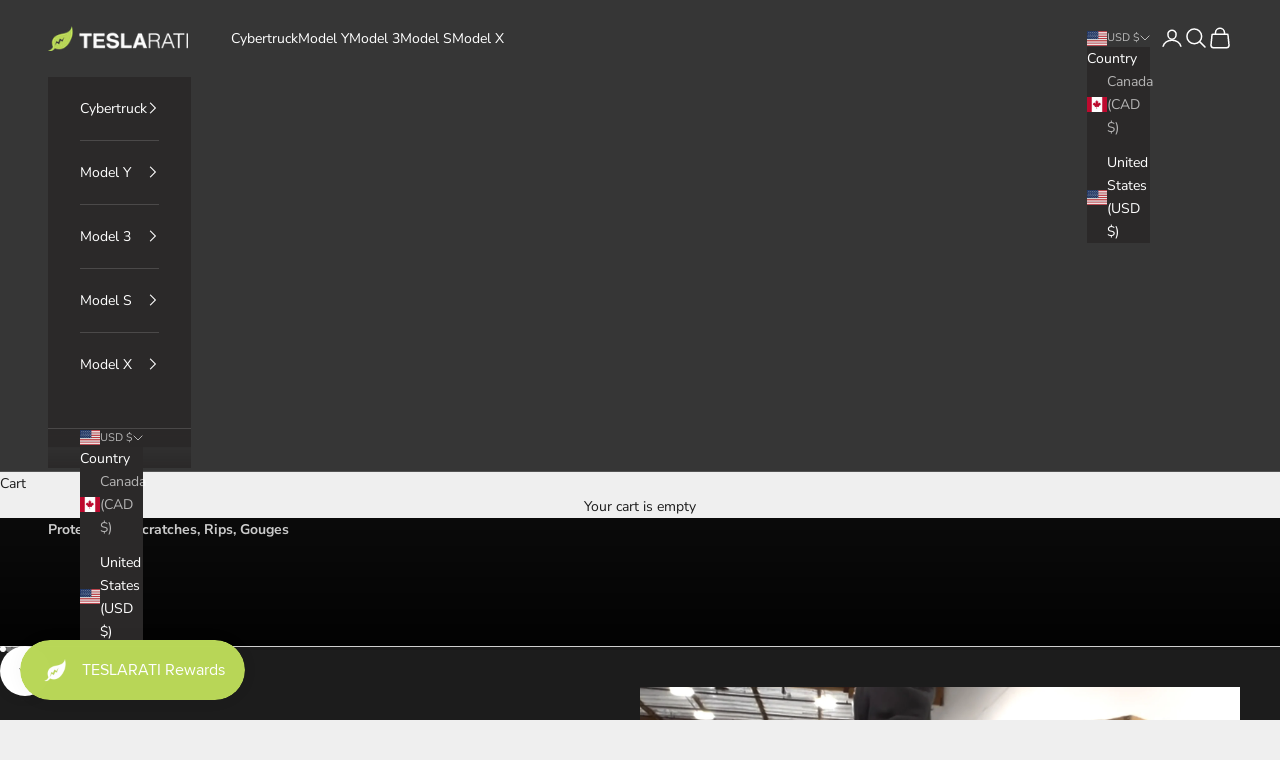

--- FILE ---
content_type: text/html; charset=utf-8
request_url: https://shop.teslarati.com/?sca_ref=196500.LCsuwMBUlV&sca_source=204
body_size: 80214
content:
<!doctype html>

<html lang="en" dir="ltr">
  <head>
    <meta charset="utf-8">
    <meta name="viewport" content="width=device-width, initial-scale=1.0, height=device-height, minimum-scale=1.0, maximum-scale=5.0">

    <title>Premium Tesla Accessories for your Cybertruck, Model Y &amp; 3 and S/X</title><meta name="description" content="Premium Tesla accessories and upgrades for your Model Y, Model 3, Cybertruck, and Model S/X, including floor mats, carbon fiber spoilers, Tesla screen protectors, and the top modifications selected by owners."><link rel="canonical" href="https://shop.teslarati.com/"><link rel="shortcut icon" href="//shop.teslarati.com/cdn/shop/files/teslarati-favicon-512x512.jpg?v=1613530503&width=96">
      <link rel="apple-touch-icon" href="//shop.teslarati.com/cdn/shop/files/teslarati-favicon-512x512.jpg?v=1613530503&width=180"><link rel="preconnect" href="https://fonts.shopifycdn.com" crossorigin><link rel="preload" href="//shop.teslarati.com/cdn/fonts/montserrat/montserrat_n4.81949fa0ac9fd2021e16436151e8eaa539321637.woff2" as="font" type="font/woff2" crossorigin><link rel="preload" href="//shop.teslarati.com/cdn/fonts/nunito_sans/nunitosans_n4.0276fe080df0ca4e6a22d9cb55aed3ed5ba6b1da.woff2" as="font" type="font/woff2" crossorigin><meta property="og:type" content="website">
  <meta property="og:title" content="Premium Tesla Accessories for your Cybertruck, Model Y &amp; 3 and S/X"><meta property="og:image" content="http://shop.teslarati.com/cdn/shop/files/tesla-cybertruck-heavy-duty-front-bumper-bar_7f1461e9-d794-48c6-ba37-3bd7f1e93994.jpg?v=1742358211&width=2048">
  <meta property="og:image:secure_url" content="https://shop.teslarati.com/cdn/shop/files/tesla-cybertruck-heavy-duty-front-bumper-bar_7f1461e9-d794-48c6-ba37-3bd7f1e93994.jpg?v=1742358211&width=2048">
  <meta property="og:image:width" content="1440">
  <meta property="og:image:height" content="1080"><meta property="og:description" content="Premium Tesla accessories and upgrades for your Model Y, Model 3, Cybertruck, and Model S/X, including floor mats, carbon fiber spoilers, Tesla screen protectors, and the top modifications selected by owners."><meta property="og:url" content="https://shop.teslarati.com/">
<meta property="og:site_name" content="TESLARATI Marketplace"><meta name="twitter:card" content="summary"><meta name="twitter:title" content="Premium Tesla Accessories for your Cybertruck, Model Y &amp; 3 and S/X">
  <meta name="twitter:description" content="Premium Tesla accessories and upgrades for your Model Y, Model 3, Cybertruck, and Model S/X, including floor mats, carbon fiber spoilers, Tesla screen protectors, and the top modifications selected by owners."><meta name="twitter:image" content="https://shop.teslarati.com/cdn/shop/files/tesla-cybertruck-heavy-duty-front-bumper-bar_7f1461e9-d794-48c6-ba37-3bd7f1e93994.jpg?crop=center&height=1200&v=1742358211&width=1200">
  <meta name="twitter:image:alt" content=""><script async crossorigin fetchpriority="high" src="/cdn/shopifycloud/importmap-polyfill/es-modules-shim.2.4.0.js"></script>
<script type="application/ld+json">
  {
    "@context": "https://schema.org",
    "@type": "BreadcrumbList",
    "itemListElement": [{
        "@type": "ListItem",
        "position": 1,
        "name": "Home",
        "item": "https://shop.teslarati.com"
      }]
  }
</script><script type="application/ld+json">
  [
    {
      "@context": "https://schema.org",
      "@type": "WebSite",
      "name": "TESLARATI Marketplace",
      "url": "https:\/\/shop.teslarati.com",
      "potentialAction": {
        "@type": "SearchAction",
        "target": "https:\/\/shop.teslarati.com\/search?q={search_term_string}",
        "query-input": "required name=search_term_string"
      }
    },
    {
      "@context": "https://schema.org",
      "@type": "Organization",
      "name": "TESLARATI Marketplace","logo": "https:\/\/shop.teslarati.com\/cdn\/shop\/files\/teslarati_logo_800x146_544e4ccc-c569-4e4d-9996-b1e9df98a349.png?v=1662393998\u0026width=801","description": "Premium Tesla accessories and upgrades for your Cybertruck, Model Y, Model 3, and Model S\/X. ","sameAs": ["https:\/\/www.facebook.com\/Teslarati\/","https:\/\/www.instagram.com\/teslarati\/","https:\/\/www.tiktok.com\/@teslarati","https:\/\/twitter.com\/Teslarati","https:\/\/www.youtube.com\/c\/Teslarati"],"url": "https:\/\/shop.teslarati.com"
    }
  ]
  </script><style>/* Typography (heading) */
  @font-face {
  font-family: Montserrat;
  font-weight: 400;
  font-style: normal;
  font-display: fallback;
  src: url("//shop.teslarati.com/cdn/fonts/montserrat/montserrat_n4.81949fa0ac9fd2021e16436151e8eaa539321637.woff2") format("woff2"),
       url("//shop.teslarati.com/cdn/fonts/montserrat/montserrat_n4.a6c632ca7b62da89c3594789ba828388aac693fe.woff") format("woff");
}

@font-face {
  font-family: Montserrat;
  font-weight: 400;
  font-style: italic;
  font-display: fallback;
  src: url("//shop.teslarati.com/cdn/fonts/montserrat/montserrat_i4.5a4ea298b4789e064f62a29aafc18d41f09ae59b.woff2") format("woff2"),
       url("//shop.teslarati.com/cdn/fonts/montserrat/montserrat_i4.072b5869c5e0ed5b9d2021e4c2af132e16681ad2.woff") format("woff");
}

/* Typography (body) */
  @font-face {
  font-family: "Nunito Sans";
  font-weight: 400;
  font-style: normal;
  font-display: fallback;
  src: url("//shop.teslarati.com/cdn/fonts/nunito_sans/nunitosans_n4.0276fe080df0ca4e6a22d9cb55aed3ed5ba6b1da.woff2") format("woff2"),
       url("//shop.teslarati.com/cdn/fonts/nunito_sans/nunitosans_n4.b4964bee2f5e7fd9c3826447e73afe2baad607b7.woff") format("woff");
}

@font-face {
  font-family: "Nunito Sans";
  font-weight: 400;
  font-style: italic;
  font-display: fallback;
  src: url("//shop.teslarati.com/cdn/fonts/nunito_sans/nunitosans_i4.6e408730afac1484cf297c30b0e67c86d17fc586.woff2") format("woff2"),
       url("//shop.teslarati.com/cdn/fonts/nunito_sans/nunitosans_i4.c9b6dcbfa43622b39a5990002775a8381942ae38.woff") format("woff");
}

@font-face {
  font-family: "Nunito Sans";
  font-weight: 700;
  font-style: normal;
  font-display: fallback;
  src: url("//shop.teslarati.com/cdn/fonts/nunito_sans/nunitosans_n7.25d963ed46da26098ebeab731e90d8802d989fa5.woff2") format("woff2"),
       url("//shop.teslarati.com/cdn/fonts/nunito_sans/nunitosans_n7.d32e3219b3d2ec82285d3027bd673efc61a996c8.woff") format("woff");
}

@font-face {
  font-family: "Nunito Sans";
  font-weight: 700;
  font-style: italic;
  font-display: fallback;
  src: url("//shop.teslarati.com/cdn/fonts/nunito_sans/nunitosans_i7.8c1124729eec046a321e2424b2acf328c2c12139.woff2") format("woff2"),
       url("//shop.teslarati.com/cdn/fonts/nunito_sans/nunitosans_i7.af4cda04357273e0996d21184432bcb14651a64d.woff") format("woff");
}

:root {
    /* Container */
    --container-max-width: 100%;
    --container-xxs-max-width: 27.5rem; /* 440px */
    --container-xs-max-width: 42.5rem; /* 680px */
    --container-sm-max-width: 61.25rem; /* 980px */
    --container-md-max-width: 71.875rem; /* 1150px */
    --container-lg-max-width: 78.75rem; /* 1260px */
    --container-xl-max-width: 85rem; /* 1360px */
    --container-gutter: 1.25rem;

    --section-vertical-spacing: 2.5rem;
    --section-vertical-spacing-tight:2.5rem;

    --section-stack-gap:2.25rem;
    --section-stack-gap-tight:2.25rem;

    /* Form settings */
    --form-gap: 1.25rem; /* Gap between fieldset and submit button */
    --fieldset-gap: 1rem; /* Gap between each form input within a fieldset */
    --form-control-gap: 0.625rem; /* Gap between input and label (ignored for floating label) */
    --checkbox-control-gap: 0.75rem; /* Horizontal gap between checkbox and its associated label */
    --input-padding-block: 0.65rem; /* Vertical padding for input, textarea and native select */
    --input-padding-inline: 0.8rem; /* Horizontal padding for input, textarea and native select */
    --checkbox-size: 0.875rem; /* Size (width and height) for checkbox */

    /* Other sizes */
    --sticky-area-height: calc(var(--announcement-bar-is-sticky, 0) * var(--announcement-bar-height, 0px) + var(--header-is-sticky, 0) * var(--header-is-visible, 1) * var(--header-height, 0px));

    /* RTL support */
    --transform-logical-flip: 1;
    --transform-origin-start: left;
    --transform-origin-end: right;

    /**
     * ---------------------------------------------------------------------
     * TYPOGRAPHY
     * ---------------------------------------------------------------------
     */

    /* Font properties */
    --heading-font-family: Montserrat, sans-serif;
    --heading-font-weight: 400;
    --heading-font-style: normal;
    --heading-text-transform: uppercase;
    --heading-letter-spacing: 0.18em;
    --text-font-family: "Nunito Sans", sans-serif;
    --text-font-weight: 400;
    --text-font-style: normal;
    --text-letter-spacing: 0.0em;
    --button-font: var(--text-font-style) var(--text-font-weight) var(--text-sm) / 1.65 var(--text-font-family);
    --button-text-transform: uppercase;
    --button-letter-spacing: 0.18em;

    /* Font sizes */--text-heading-size-factor: 1;
    --text-h1: max(0.6875rem, clamp(1.375rem, 1.146341463414634rem + 0.975609756097561vw, 2rem) * var(--text-heading-size-factor));
    --text-h2: max(0.6875rem, clamp(1.25rem, 1.0670731707317074rem + 0.7804878048780488vw, 1.75rem) * var(--text-heading-size-factor));
    --text-h3: max(0.6875rem, clamp(1.125rem, 1.0335365853658536rem + 0.3902439024390244vw, 1.375rem) * var(--text-heading-size-factor));
    --text-h4: max(0.6875rem, clamp(1rem, 0.9542682926829268rem + 0.1951219512195122vw, 1.125rem) * var(--text-heading-size-factor));
    --text-h5: calc(0.875rem * var(--text-heading-size-factor));
    --text-h6: calc(0.75rem * var(--text-heading-size-factor));

    --text-xs: 0.75rem;
    --text-sm: 0.8125rem;
    --text-base: 0.875rem;
    --text-lg: 1.0rem;
    --text-xl: 1.125rem;

    /* Rounded variables (used for border radius) */
    --rounded-full: 9999px;
    --button-border-radius: 0.0rem;
    --input-border-radius: 0.0rem;

    /* Box shadow */
    --shadow-sm: 0 2px 8px rgb(0 0 0 / 0.05);
    --shadow: 0 5px 15px rgb(0 0 0 / 0.05);
    --shadow-md: 0 5px 30px rgb(0 0 0 / 0.05);
    --shadow-block: px px px rgb(var(--text-primary) / 0.0);

    /**
     * ---------------------------------------------------------------------
     * OTHER
     * ---------------------------------------------------------------------
     */

    --checkmark-svg-url: url(//shop.teslarati.com/cdn/shop/t/23/assets/checkmark.svg?v=77552481021870063511763658320);
    --cursor-zoom-in-svg-url: url(//shop.teslarati.com/cdn/shop/t/23/assets/cursor-zoom-in.svg?v=53880737899771658811763658320);
  }

  [dir="rtl"]:root {
    /* RTL support */
    --transform-logical-flip: -1;
    --transform-origin-start: right;
    --transform-origin-end: left;
  }

  @media screen and (min-width: 700px) {
    :root {
      /* Typography (font size) */
      --text-xs: 0.75rem;
      --text-sm: 0.8125rem;
      --text-base: 0.875rem;
      --text-lg: 1.0rem;
      --text-xl: 1.25rem;

      /* Spacing settings */
      --container-gutter: 2rem;
    }
  }

  @media screen and (min-width: 1000px) {
    :root {
      /* Spacing settings */
      --container-gutter: 3rem;

      --section-vertical-spacing: 4rem;
      --section-vertical-spacing-tight: 4rem;

      --section-stack-gap:3rem;
      --section-stack-gap-tight:3rem;
    }
  }:root {/* Overlay used for modal */
    --page-overlay: 0 0 0 / 0.4;

    /* We use the first scheme background as default */
    --page-background: ;

    /* Product colors */
    --on-sale-text: 227 44 43;
    --on-sale-badge-background: 227 44 43;
    --on-sale-badge-text: 255 255 255;
    --sold-out-badge-background: 239 239 239;
    --sold-out-badge-text: 0 0 0 / 0.65;
    --custom-badge-background: 28 28 28;
    --custom-badge-text: 255 255 255;
    --star-color: 227 44 43;

    /* Status colors */
    --success-background: 212 227 203;
    --success-text: 48 122 7;
    --warning-background: 253 241 224;
    --warning-text: 237 138 0;
    --error-background: 243 204 204;
    --error-text: 203 43 43;
  }.color-scheme--scheme-1 {
      /* Color settings */--accent: 28 28 28;
      --text-color: 28 28 28;
      --background: 239 239 239 / 1.0;
      --background-without-opacity: 239 239 239;
      --background-gradient: ;--border-color: 207 207 207;/* Button colors */
      --button-background: 28 28 28;
      --button-text-color: 255 255 255;

      /* Circled buttons */
      --circle-button-background: 255 255 255;
      --circle-button-text-color: 28 28 28;
    }.shopify-section:has(.section-spacing.color-scheme--bg-609ecfcfee2f667ac6c12366fc6ece56) + .shopify-section:has(.section-spacing.color-scheme--bg-609ecfcfee2f667ac6c12366fc6ece56:not(.bordered-section)) .section-spacing {
      padding-block-start: 0;
    }.color-scheme--scheme-2 {
      /* Color settings */--accent: 0 208 255;
      --text-color: 255 255 255;
      --background: 43 41 41 / 1.0;
      --background-without-opacity: 43 41 41;
      --background-gradient: ;--border-color: 75 73 73;/* Button colors */
      --button-background: 0 208 255;
      --button-text-color: 28 28 28;

      /* Circled buttons */
      --circle-button-background: 255 255 255;
      --circle-button-text-color: 28 28 28;
    }.shopify-section:has(.section-spacing.color-scheme--bg-4c79c00ec3b7be9427c5a4a4cd518b71) + .shopify-section:has(.section-spacing.color-scheme--bg-4c79c00ec3b7be9427c5a4a4cd518b71:not(.bordered-section)) .section-spacing {
      padding-block-start: 0;
    }.color-scheme--scheme-3 {
      /* Color settings */--accent: 255 255 255;
      --text-color: 255 255 255;
      --background: 227 44 43 / 1.0;
      --background-without-opacity: 227 44 43;
      --background-gradient: ;--border-color: 231 76 75;/* Button colors */
      --button-background: 255 255 255;
      --button-text-color: 28 28 28;

      /* Circled buttons */
      --circle-button-background: 255 255 255;
      --circle-button-text-color: 28 28 28;
    }.shopify-section:has(.section-spacing.color-scheme--bg-05ce70a922b3cd842e6c344ada9be594) + .shopify-section:has(.section-spacing.color-scheme--bg-05ce70a922b3cd842e6c344ada9be594:not(.bordered-section)) .section-spacing {
      padding-block-start: 0;
    }.color-scheme--scheme-4 {
      /* Color settings */--accent: 255 255 255;
      --text-color: 255 255 255;
      --background: 0 0 0 / 0.0;
      --background-without-opacity: 0 0 0;
      --background-gradient: ;--border-color: 255 255 255;/* Button colors */
      --button-background: 255 255 255;
      --button-text-color: 28 28 28;

      /* Circled buttons */
      --circle-button-background: 255 255 255;
      --circle-button-text-color: 28 28 28;
    }.shopify-section:has(.section-spacing.color-scheme--bg-3671eee015764974ee0aef1536023e0f) + .shopify-section:has(.section-spacing.color-scheme--bg-3671eee015764974ee0aef1536023e0f:not(.bordered-section)) .section-spacing {
      padding-block-start: 0;
    }.color-scheme--dialog {
      /* Color settings */--accent: 0 208 255;
      --text-color: 255 255 255;
      --background: 43 41 41 / 1.0;
      --background-without-opacity: 43 41 41;
      --background-gradient: ;--border-color: 75 73 73;/* Button colors */
      --button-background: 0 208 255;
      --button-text-color: 28 28 28;

      /* Circled buttons */
      --circle-button-background: 255 255 255;
      --circle-button-text-color: 28 28 28;
    }
</style><script>
  // This allows to expose several variables to the global scope, to be used in scripts
  window.themeVariables = {
    settings: {
      showPageTransition: null,
      pageType: "index",
      moneyFormat: "${{amount}}",
      moneyWithCurrencyFormat: "${{amount}} USD",
      currencyCodeEnabled: false,
      cartType: "drawer",
      staggerMenuApparition: true
    },

    strings: {
      addedToCart: "Added to your cart!",
      closeGallery: "Close gallery",
      zoomGallery: "Zoom picture",
      errorGallery: "Image cannot be loaded",
      shippingEstimatorNoResults: "Sorry, we do not ship to your address.",
      shippingEstimatorOneResult: "There is one shipping rate for your address:",
      shippingEstimatorMultipleResults: "There are several shipping rates for your address:",
      shippingEstimatorError: "One or more error occurred while retrieving shipping rates:",
      next: "Next",
      previous: "Previous"
    },

    mediaQueries: {
      'sm': 'screen and (min-width: 700px)',
      'md': 'screen and (min-width: 1000px)',
      'lg': 'screen and (min-width: 1150px)',
      'xl': 'screen and (min-width: 1400px)',
      '2xl': 'screen and (min-width: 1600px)',
      'sm-max': 'screen and (max-width: 699px)',
      'md-max': 'screen and (max-width: 999px)',
      'lg-max': 'screen and (max-width: 1149px)',
      'xl-max': 'screen and (max-width: 1399px)',
      '2xl-max': 'screen and (max-width: 1599px)',
      'motion-safe': '(prefers-reduced-motion: no-preference)',
      'motion-reduce': '(prefers-reduced-motion: reduce)',
      'supports-hover': 'screen and (pointer: fine)',
      'supports-touch': 'screen and (hover: none)'
    }
  };</script><script type="importmap">{
        "imports": {
          "vendor": "//shop.teslarati.com/cdn/shop/t/23/assets/vendor.min.js?v=118757129943152772801763658303",
          "theme": "//shop.teslarati.com/cdn/shop/t/23/assets/theme.js?v=101968322525841978421763658303",
          "photoswipe": "//shop.teslarati.com/cdn/shop/t/23/assets/photoswipe.min.js?v=13374349288281597431763658303"
        }
      }
    </script>

    <script type="module" src="//shop.teslarati.com/cdn/shop/t/23/assets/vendor.min.js?v=118757129943152772801763658303"></script>
    <script type="module" src="//shop.teslarati.com/cdn/shop/t/23/assets/theme.js?v=101968322525841978421763658303"></script>

    <script>window.performance && window.performance.mark && window.performance.mark('shopify.content_for_header.start');</script><meta name="google-site-verification" content="IB95N1bs2slBe8202rGQHCIYeNmoAJTC1xsv6lMdBQQ">
<meta id="shopify-digital-wallet" name="shopify-digital-wallet" content="/860586043/digital_wallets/dialog">
<meta name="shopify-checkout-api-token" content="f680a8108f7d03715d156a83c5a2f9fc">
<meta id="in-context-paypal-metadata" data-shop-id="860586043" data-venmo-supported="false" data-environment="production" data-locale="en_US" data-paypal-v4="true" data-currency="USD">
<link rel="alternate" hreflang="x-default" href="https://shop.teslarati.com/">
<link rel="alternate" hreflang="en" href="https://shop.teslarati.com/">
<link rel="alternate" hreflang="en-CA" href="https://shop.teslarati.com/en-ca">
<script async="async" src="/checkouts/internal/preloads.js?locale=en-US"></script>
<link rel="preconnect" href="https://shop.app" crossorigin="anonymous">
<script async="async" src="https://shop.app/checkouts/internal/preloads.js?locale=en-US&shop_id=860586043" crossorigin="anonymous"></script>
<script id="apple-pay-shop-capabilities" type="application/json">{"shopId":860586043,"countryCode":"US","currencyCode":"USD","merchantCapabilities":["supports3DS"],"merchantId":"gid:\/\/shopify\/Shop\/860586043","merchantName":"TESLARATI Marketplace","requiredBillingContactFields":["postalAddress","email","phone"],"requiredShippingContactFields":["postalAddress","email","phone"],"shippingType":"shipping","supportedNetworks":["visa","masterCard","amex","discover","elo","jcb"],"total":{"type":"pending","label":"TESLARATI Marketplace","amount":"1.00"},"shopifyPaymentsEnabled":true,"supportsSubscriptions":true}</script>
<script id="shopify-features" type="application/json">{"accessToken":"f680a8108f7d03715d156a83c5a2f9fc","betas":["rich-media-storefront-analytics"],"domain":"shop.teslarati.com","predictiveSearch":true,"shopId":860586043,"locale":"en"}</script>
<script>var Shopify = Shopify || {};
Shopify.shop = "teslarati.myshopify.com";
Shopify.locale = "en";
Shopify.currency = {"active":"USD","rate":"1.0"};
Shopify.country = "US";
Shopify.theme = {"name":"Prestige 10.10.1","id":174917517505,"schema_name":"Prestige","schema_version":"10.10.1","theme_store_id":855,"role":"main"};
Shopify.theme.handle = "null";
Shopify.theme.style = {"id":null,"handle":null};
Shopify.cdnHost = "shop.teslarati.com/cdn";
Shopify.routes = Shopify.routes || {};
Shopify.routes.root = "/";</script>
<script type="module">!function(o){(o.Shopify=o.Shopify||{}).modules=!0}(window);</script>
<script>!function(o){function n(){var o=[];function n(){o.push(Array.prototype.slice.apply(arguments))}return n.q=o,n}var t=o.Shopify=o.Shopify||{};t.loadFeatures=n(),t.autoloadFeatures=n()}(window);</script>
<script>
  window.ShopifyPay = window.ShopifyPay || {};
  window.ShopifyPay.apiHost = "shop.app\/pay";
  window.ShopifyPay.redirectState = null;
</script>
<script id="shop-js-analytics" type="application/json">{"pageType":"index"}</script>
<script defer="defer" async type="module" src="//shop.teslarati.com/cdn/shopifycloud/shop-js/modules/v2/client.init-shop-cart-sync_WVOgQShq.en.esm.js"></script>
<script defer="defer" async type="module" src="//shop.teslarati.com/cdn/shopifycloud/shop-js/modules/v2/chunk.common_C_13GLB1.esm.js"></script>
<script defer="defer" async type="module" src="//shop.teslarati.com/cdn/shopifycloud/shop-js/modules/v2/chunk.modal_CLfMGd0m.esm.js"></script>
<script type="module">
  await import("//shop.teslarati.com/cdn/shopifycloud/shop-js/modules/v2/client.init-shop-cart-sync_WVOgQShq.en.esm.js");
await import("//shop.teslarati.com/cdn/shopifycloud/shop-js/modules/v2/chunk.common_C_13GLB1.esm.js");
await import("//shop.teslarati.com/cdn/shopifycloud/shop-js/modules/v2/chunk.modal_CLfMGd0m.esm.js");

  window.Shopify.SignInWithShop?.initShopCartSync?.({"fedCMEnabled":true,"windoidEnabled":true});

</script>
<script>
  window.Shopify = window.Shopify || {};
  if (!window.Shopify.featureAssets) window.Shopify.featureAssets = {};
  window.Shopify.featureAssets['shop-js'] = {"shop-cart-sync":["modules/v2/client.shop-cart-sync_DuR37GeY.en.esm.js","modules/v2/chunk.common_C_13GLB1.esm.js","modules/v2/chunk.modal_CLfMGd0m.esm.js"],"init-fed-cm":["modules/v2/client.init-fed-cm_BucUoe6W.en.esm.js","modules/v2/chunk.common_C_13GLB1.esm.js","modules/v2/chunk.modal_CLfMGd0m.esm.js"],"shop-toast-manager":["modules/v2/client.shop-toast-manager_B0JfrpKj.en.esm.js","modules/v2/chunk.common_C_13GLB1.esm.js","modules/v2/chunk.modal_CLfMGd0m.esm.js"],"init-shop-cart-sync":["modules/v2/client.init-shop-cart-sync_WVOgQShq.en.esm.js","modules/v2/chunk.common_C_13GLB1.esm.js","modules/v2/chunk.modal_CLfMGd0m.esm.js"],"shop-button":["modules/v2/client.shop-button_B_U3bv27.en.esm.js","modules/v2/chunk.common_C_13GLB1.esm.js","modules/v2/chunk.modal_CLfMGd0m.esm.js"],"init-windoid":["modules/v2/client.init-windoid_DuP9q_di.en.esm.js","modules/v2/chunk.common_C_13GLB1.esm.js","modules/v2/chunk.modal_CLfMGd0m.esm.js"],"shop-cash-offers":["modules/v2/client.shop-cash-offers_BmULhtno.en.esm.js","modules/v2/chunk.common_C_13GLB1.esm.js","modules/v2/chunk.modal_CLfMGd0m.esm.js"],"pay-button":["modules/v2/client.pay-button_CrPSEbOK.en.esm.js","modules/v2/chunk.common_C_13GLB1.esm.js","modules/v2/chunk.modal_CLfMGd0m.esm.js"],"init-customer-accounts":["modules/v2/client.init-customer-accounts_jNk9cPYQ.en.esm.js","modules/v2/client.shop-login-button_DJ5ldayH.en.esm.js","modules/v2/chunk.common_C_13GLB1.esm.js","modules/v2/chunk.modal_CLfMGd0m.esm.js"],"avatar":["modules/v2/client.avatar_BTnouDA3.en.esm.js"],"checkout-modal":["modules/v2/client.checkout-modal_pBPyh9w8.en.esm.js","modules/v2/chunk.common_C_13GLB1.esm.js","modules/v2/chunk.modal_CLfMGd0m.esm.js"],"init-shop-for-new-customer-accounts":["modules/v2/client.init-shop-for-new-customer-accounts_BUoCy7a5.en.esm.js","modules/v2/client.shop-login-button_DJ5ldayH.en.esm.js","modules/v2/chunk.common_C_13GLB1.esm.js","modules/v2/chunk.modal_CLfMGd0m.esm.js"],"init-customer-accounts-sign-up":["modules/v2/client.init-customer-accounts-sign-up_CnczCz9H.en.esm.js","modules/v2/client.shop-login-button_DJ5ldayH.en.esm.js","modules/v2/chunk.common_C_13GLB1.esm.js","modules/v2/chunk.modal_CLfMGd0m.esm.js"],"init-shop-email-lookup-coordinator":["modules/v2/client.init-shop-email-lookup-coordinator_CzjY5t9o.en.esm.js","modules/v2/chunk.common_C_13GLB1.esm.js","modules/v2/chunk.modal_CLfMGd0m.esm.js"],"shop-follow-button":["modules/v2/client.shop-follow-button_CsYC63q7.en.esm.js","modules/v2/chunk.common_C_13GLB1.esm.js","modules/v2/chunk.modal_CLfMGd0m.esm.js"],"shop-login-button":["modules/v2/client.shop-login-button_DJ5ldayH.en.esm.js","modules/v2/chunk.common_C_13GLB1.esm.js","modules/v2/chunk.modal_CLfMGd0m.esm.js"],"shop-login":["modules/v2/client.shop-login_B9ccPdmx.en.esm.js","modules/v2/chunk.common_C_13GLB1.esm.js","modules/v2/chunk.modal_CLfMGd0m.esm.js"],"lead-capture":["modules/v2/client.lead-capture_D0K_KgYb.en.esm.js","modules/v2/chunk.common_C_13GLB1.esm.js","modules/v2/chunk.modal_CLfMGd0m.esm.js"],"payment-terms":["modules/v2/client.payment-terms_BWmiNN46.en.esm.js","modules/v2/chunk.common_C_13GLB1.esm.js","modules/v2/chunk.modal_CLfMGd0m.esm.js"]};
</script>
<script>(function() {
  var isLoaded = false;
  function asyncLoad() {
    if (isLoaded) return;
    isLoaded = true;
    var urls = ["https:\/\/chimpstatic.com\/mcjs-connected\/js\/users\/a15e6d7df51e11815affe7be2\/8a033a028f3c1ca18d3ad656e.js?shop=teslarati.myshopify.com","https:\/\/cdn-app.sealsubscriptions.com\/shopify\/public\/js\/sealsubscriptions.js?shop=teslarati.myshopify.com","https:\/\/cdn-app.cart-bot.net\/public\/js\/append.js?shop=teslarati.myshopify.com","https:\/\/cdn-bundler.nice-team.net\/app\/js\/bundler.js?shop=teslarati.myshopify.com","\/\/backinstock.useamp.com\/widget\/23677_1767155061.js?category=bis\u0026v=6\u0026shop=teslarati.myshopify.com"];
    for (var i = 0; i < urls.length; i++) {
      var s = document.createElement('script');
      s.type = 'text/javascript';
      s.async = true;
      s.src = urls[i];
      var x = document.getElementsByTagName('script')[0];
      x.parentNode.insertBefore(s, x);
    }
  };
  if(window.attachEvent) {
    window.attachEvent('onload', asyncLoad);
  } else {
    window.addEventListener('load', asyncLoad, false);
  }
})();</script>
<script id="__st">var __st={"a":860586043,"offset":-28800,"reqid":"67334307-365c-4a3a-bedc-6d39b6c2dbb4-1769625940","pageurl":"shop.teslarati.com\/","u":"5cec474f6121","p":"home"};</script>
<script>window.ShopifyPaypalV4VisibilityTracking = true;</script>
<script id="captcha-bootstrap">!function(){'use strict';const t='contact',e='account',n='new_comment',o=[[t,t],['blogs',n],['comments',n],[t,'customer']],c=[[e,'customer_login'],[e,'guest_login'],[e,'recover_customer_password'],[e,'create_customer']],r=t=>t.map((([t,e])=>`form[action*='/${t}']:not([data-nocaptcha='true']) input[name='form_type'][value='${e}']`)).join(','),a=t=>()=>t?[...document.querySelectorAll(t)].map((t=>t.form)):[];function s(){const t=[...o],e=r(t);return a(e)}const i='password',u='form_key',d=['recaptcha-v3-token','g-recaptcha-response','h-captcha-response',i],f=()=>{try{return window.sessionStorage}catch{return}},m='__shopify_v',_=t=>t.elements[u];function p(t,e,n=!1){try{const o=window.sessionStorage,c=JSON.parse(o.getItem(e)),{data:r}=function(t){const{data:e,action:n}=t;return t[m]||n?{data:e,action:n}:{data:t,action:n}}(c);for(const[e,n]of Object.entries(r))t.elements[e]&&(t.elements[e].value=n);n&&o.removeItem(e)}catch(o){console.error('form repopulation failed',{error:o})}}const l='form_type',E='cptcha';function T(t){t.dataset[E]=!0}const w=window,h=w.document,L='Shopify',v='ce_forms',y='captcha';let A=!1;((t,e)=>{const n=(g='f06e6c50-85a8-45c8-87d0-21a2b65856fe',I='https://cdn.shopify.com/shopifycloud/storefront-forms-hcaptcha/ce_storefront_forms_captcha_hcaptcha.v1.5.2.iife.js',D={infoText:'Protected by hCaptcha',privacyText:'Privacy',termsText:'Terms'},(t,e,n)=>{const o=w[L][v],c=o.bindForm;if(c)return c(t,g,e,D).then(n);var r;o.q.push([[t,g,e,D],n]),r=I,A||(h.body.append(Object.assign(h.createElement('script'),{id:'captcha-provider',async:!0,src:r})),A=!0)});var g,I,D;w[L]=w[L]||{},w[L][v]=w[L][v]||{},w[L][v].q=[],w[L][y]=w[L][y]||{},w[L][y].protect=function(t,e){n(t,void 0,e),T(t)},Object.freeze(w[L][y]),function(t,e,n,w,h,L){const[v,y,A,g]=function(t,e,n){const i=e?o:[],u=t?c:[],d=[...i,...u],f=r(d),m=r(i),_=r(d.filter((([t,e])=>n.includes(e))));return[a(f),a(m),a(_),s()]}(w,h,L),I=t=>{const e=t.target;return e instanceof HTMLFormElement?e:e&&e.form},D=t=>v().includes(t);t.addEventListener('submit',(t=>{const e=I(t);if(!e)return;const n=D(e)&&!e.dataset.hcaptchaBound&&!e.dataset.recaptchaBound,o=_(e),c=g().includes(e)&&(!o||!o.value);(n||c)&&t.preventDefault(),c&&!n&&(function(t){try{if(!f())return;!function(t){const e=f();if(!e)return;const n=_(t);if(!n)return;const o=n.value;o&&e.removeItem(o)}(t);const e=Array.from(Array(32),(()=>Math.random().toString(36)[2])).join('');!function(t,e){_(t)||t.append(Object.assign(document.createElement('input'),{type:'hidden',name:u})),t.elements[u].value=e}(t,e),function(t,e){const n=f();if(!n)return;const o=[...t.querySelectorAll(`input[type='${i}']`)].map((({name:t})=>t)),c=[...d,...o],r={};for(const[a,s]of new FormData(t).entries())c.includes(a)||(r[a]=s);n.setItem(e,JSON.stringify({[m]:1,action:t.action,data:r}))}(t,e)}catch(e){console.error('failed to persist form',e)}}(e),e.submit())}));const S=(t,e)=>{t&&!t.dataset[E]&&(n(t,e.some((e=>e===t))),T(t))};for(const o of['focusin','change'])t.addEventListener(o,(t=>{const e=I(t);D(e)&&S(e,y())}));const B=e.get('form_key'),M=e.get(l),P=B&&M;t.addEventListener('DOMContentLoaded',(()=>{const t=y();if(P)for(const e of t)e.elements[l].value===M&&p(e,B);[...new Set([...A(),...v().filter((t=>'true'===t.dataset.shopifyCaptcha))])].forEach((e=>S(e,t)))}))}(h,new URLSearchParams(w.location.search),n,t,e,['guest_login'])})(!0,!0)}();</script>
<script integrity="sha256-4kQ18oKyAcykRKYeNunJcIwy7WH5gtpwJnB7kiuLZ1E=" data-source-attribution="shopify.loadfeatures" defer="defer" src="//shop.teslarati.com/cdn/shopifycloud/storefront/assets/storefront/load_feature-a0a9edcb.js" crossorigin="anonymous"></script>
<script crossorigin="anonymous" defer="defer" src="//shop.teslarati.com/cdn/shopifycloud/storefront/assets/shopify_pay/storefront-65b4c6d7.js?v=20250812"></script>
<script data-source-attribution="shopify.dynamic_checkout.dynamic.init">var Shopify=Shopify||{};Shopify.PaymentButton=Shopify.PaymentButton||{isStorefrontPortableWallets:!0,init:function(){window.Shopify.PaymentButton.init=function(){};var t=document.createElement("script");t.src="https://shop.teslarati.com/cdn/shopifycloud/portable-wallets/latest/portable-wallets.en.js",t.type="module",document.head.appendChild(t)}};
</script>
<script data-source-attribution="shopify.dynamic_checkout.buyer_consent">
  function portableWalletsHideBuyerConsent(e){var t=document.getElementById("shopify-buyer-consent"),n=document.getElementById("shopify-subscription-policy-button");t&&n&&(t.classList.add("hidden"),t.setAttribute("aria-hidden","true"),n.removeEventListener("click",e))}function portableWalletsShowBuyerConsent(e){var t=document.getElementById("shopify-buyer-consent"),n=document.getElementById("shopify-subscription-policy-button");t&&n&&(t.classList.remove("hidden"),t.removeAttribute("aria-hidden"),n.addEventListener("click",e))}window.Shopify?.PaymentButton&&(window.Shopify.PaymentButton.hideBuyerConsent=portableWalletsHideBuyerConsent,window.Shopify.PaymentButton.showBuyerConsent=portableWalletsShowBuyerConsent);
</script>
<script>
  function portableWalletsCleanup(e){e&&e.src&&console.error("Failed to load portable wallets script "+e.src);var t=document.querySelectorAll("shopify-accelerated-checkout .shopify-payment-button__skeleton, shopify-accelerated-checkout-cart .wallet-cart-button__skeleton"),e=document.getElementById("shopify-buyer-consent");for(let e=0;e<t.length;e++)t[e].remove();e&&e.remove()}function portableWalletsNotLoadedAsModule(e){e instanceof ErrorEvent&&"string"==typeof e.message&&e.message.includes("import.meta")&&"string"==typeof e.filename&&e.filename.includes("portable-wallets")&&(window.removeEventListener("error",portableWalletsNotLoadedAsModule),window.Shopify.PaymentButton.failedToLoad=e,"loading"===document.readyState?document.addEventListener("DOMContentLoaded",window.Shopify.PaymentButton.init):window.Shopify.PaymentButton.init())}window.addEventListener("error",portableWalletsNotLoadedAsModule);
</script>

<script type="module" src="https://shop.teslarati.com/cdn/shopifycloud/portable-wallets/latest/portable-wallets.en.js" onError="portableWalletsCleanup(this)" crossorigin="anonymous"></script>
<script nomodule>
  document.addEventListener("DOMContentLoaded", portableWalletsCleanup);
</script>

<link id="shopify-accelerated-checkout-styles" rel="stylesheet" media="screen" href="https://shop.teslarati.com/cdn/shopifycloud/portable-wallets/latest/accelerated-checkout-backwards-compat.css" crossorigin="anonymous">
<style id="shopify-accelerated-checkout-cart">
        #shopify-buyer-consent {
  margin-top: 1em;
  display: inline-block;
  width: 100%;
}

#shopify-buyer-consent.hidden {
  display: none;
}

#shopify-subscription-policy-button {
  background: none;
  border: none;
  padding: 0;
  text-decoration: underline;
  font-size: inherit;
  cursor: pointer;
}

#shopify-subscription-policy-button::before {
  box-shadow: none;
}

      </style>

<script>window.performance && window.performance.mark && window.performance.mark('shopify.content_for_header.end');</script>
<link href="//shop.teslarati.com/cdn/shop/t/23/assets/theme.css?v=153002433258678615821763658303" rel="stylesheet" type="text/css" media="all" /><!-- BEGIN app block: shopify://apps/uppromote-affiliate/blocks/core-script/64c32457-930d-4cb9-9641-e24c0d9cf1f4 --><!-- BEGIN app snippet: core-metafields-setting --><!--suppress ES6ConvertVarToLetConst -->
<script type="application/json" id="core-uppromote-settings">{"app_env":{"env":"production"},"message_bar_setting":{"referral_enable":0,"referral_content":"You're shopping with {affiliate_name}!","referral_font":"Poppins","referral_font_size":14,"referral_text_color":"#ffffff","referral_background_color":"#000000","not_referral_enable":0,"not_referral_content":"Enjoy your time.","not_referral_font":"Poppins","not_referral_font_size":14,"not_referral_text_color":"#ffffff","not_referral_background_color":"#000000"}}</script>
<script type="application/json" id="core-uppromote-cart">{"note":null,"attributes":{},"original_total_price":0,"total_price":0,"total_discount":0,"total_weight":0.0,"item_count":0,"items":[],"requires_shipping":false,"currency":"USD","items_subtotal_price":0,"cart_level_discount_applications":[],"checkout_charge_amount":0}</script>
<script id="core-uppromote-quick-store-tracking-vars">
    function getDocumentContext(){const{href:a,hash:b,host:c,hostname:d,origin:e,pathname:f,port:g,protocol:h,search:i}=window.location,j=document.referrer,k=document.characterSet,l=document.title;return{location:{href:a,hash:b,host:c,hostname:d,origin:e,pathname:f,port:g,protocol:h,search:i},referrer:j||document.location.href,characterSet:k,title:l}}function getNavigatorContext(){const{language:a,cookieEnabled:b,languages:c,userAgent:d}=navigator;return{language:a,cookieEnabled:b,languages:c,userAgent:d}}function getWindowContext(){const{innerHeight:a,innerWidth:b,outerHeight:c,outerWidth:d,origin:e,screen:{height:j,width:k},screenX:f,screenY:g,scrollX:h,scrollY:i}=window;return{innerHeight:a,innerWidth:b,outerHeight:c,outerWidth:d,origin:e,screen:{screenHeight:j,screenWidth:k},screenX:f,screenY:g,scrollX:h,scrollY:i,location:getDocumentContext().location}}function getContext(){return{document:getDocumentContext(),navigator:getNavigatorContext(),window:getWindowContext()}}
    if (window.location.href.includes('?sca_ref=')) {
        localStorage.setItem('__up_lastViewedPageContext', JSON.stringify({
            context: getContext(),
            timestamp: new Date().toISOString(),
        }))
    }
</script>

<script id="core-uppromote-setting-booster">
    var UpPromoteCoreSettings = JSON.parse(document.getElementById('core-uppromote-settings').textContent)
    UpPromoteCoreSettings.currentCart = JSON.parse(document.getElementById('core-uppromote-cart')?.textContent || '{}')
    const idToClean = ['core-uppromote-settings', 'core-uppromote-cart', 'core-uppromote-setting-booster', 'core-uppromote-quick-store-tracking-vars']
    idToClean.forEach(id => {
        document.getElementById(id)?.remove()
    })
</script>
<!-- END app snippet -->


<!-- END app block --><!-- BEGIN app block: shopify://apps/bundler/blocks/bundler-script-append/7a6ae1b8-3b16-449b-8429-8bb89a62c664 --><script defer="defer">
	/**	Bundler script loader, version number: 2.0 */
	(function(){
		var loadScript=function(a,b){var c=document.createElement("script");c.type="text/javascript",c.readyState?c.onreadystatechange=function(){("loaded"==c.readyState||"complete"==c.readyState)&&(c.onreadystatechange=null,b())}:c.onload=function(){b()},c.src=a,document.getElementsByTagName("head")[0].appendChild(c)};
		appendScriptUrl('teslarati.myshopify.com');

		// get script url and append timestamp of last change
		function appendScriptUrl(shop) {

			var timeStamp = Math.floor(Date.now() / (1000*1*1));
			var timestampUrl = 'https://bundler.nice-team.net/app/shop/status/'+shop+'.js?'+timeStamp;

			loadScript(timestampUrl, function() {
				// append app script
				if (typeof bundler_settings_updated == 'undefined') {
					console.log('settings are undefined');
					bundler_settings_updated = 'default-by-script';
				}
				var scriptUrl = "https://cdn-bundler.nice-team.net/app/js/bundler-script.js?shop="+shop+"&"+bundler_settings_updated;
				loadScript(scriptUrl, function(){});
			});
		}
	})();

	var BndlrScriptAppended = true;
	
</script>

<!-- END app block --><!-- BEGIN app block: shopify://apps/uppromote-affiliate/blocks/customer-referral/64c32457-930d-4cb9-9641-e24c0d9cf1f4 --><link rel="preload" href="https://cdn.shopify.com/extensions/019be912-7856-7c1f-9705-c70a8c8d7a8b/app-109/assets/customer-referral.css" as="style" onload="this.onload=null;this.rel='stylesheet'">
<script>
  document.addEventListener("DOMContentLoaded", function () {
    const params = new URLSearchParams(window.location.search);
    if (params.has('sca_ref') || params.has('sca_crp')) {
      document.body.setAttribute('is-affiliate-link', '');
    }
  });
</script>


<!-- END app block --><!-- BEGIN app block: shopify://apps/judge-me-reviews/blocks/judgeme_core/61ccd3b1-a9f2-4160-9fe9-4fec8413e5d8 --><!-- Start of Judge.me Core -->






<link rel="dns-prefetch" href="https://cdnwidget.judge.me">
<link rel="dns-prefetch" href="https://cdn.judge.me">
<link rel="dns-prefetch" href="https://cdn1.judge.me">
<link rel="dns-prefetch" href="https://api.judge.me">

<script data-cfasync='false' class='jdgm-settings-script'>window.jdgmSettings={"pagination":5,"disable_web_reviews":true,"badge_no_review_text":"No reviews","badge_n_reviews_text":"{{ average_rating_1_decimal }} | {{ n }} Reviews","badge_star_color":"#E25142","hide_badge_preview_if_no_reviews":true,"badge_hide_text":false,"enforce_center_preview_badge":false,"widget_title":"Customer Reviews","widget_open_form_text":"Write a review","widget_close_form_text":"Cancel review","widget_refresh_page_text":"Refresh page","widget_summary_text":"Based on {{ number_of_reviews }} review/reviews","widget_no_review_text":"Be the first to write a review","widget_name_field_text":"Display name","widget_verified_name_field_text":"Verified Name (public)","widget_name_placeholder_text":"Display name","widget_required_field_error_text":"This field is required.","widget_email_field_text":"Email address","widget_verified_email_field_text":"Verified Email","widget_email_placeholder_text":"Enter your email","widget_email_field_error_text":"Please enter a valid email address.","widget_rating_field_text":"Rating","widget_review_title_field_text":"Review Title","widget_review_title_placeholder_text":"Give your review a title","widget_review_body_field_text":"Review content","widget_review_body_placeholder_text":"Love it? Let us know!","widget_pictures_field_text":"Picture/Video (optional)","widget_submit_review_text":"Submit Review","widget_submit_verified_review_text":"Submit Verified Review","widget_submit_success_msg_with_auto_publish":"Thank you! Please refresh the page in a few moments to see your review. ","widget_submit_success_msg_no_auto_publish":"Thank you! Your review will be published as soon as it is approved by the shop admin. You can \u003ca href='https://shop.teslarati.com/?smile_deep_link=home'\u003eearn rewards for your review by signing up here.\u003c/a\u003e","widget_show_default_reviews_out_of_total_text":"Showing {{ n_reviews_shown }} out of {{ n_reviews }} reviews.","widget_show_all_link_text":"Show all","widget_show_less_link_text":"Show less","widget_author_said_text":"{{ reviewer_name }} said:","widget_days_text":"{{ n }} days ago","widget_weeks_text":"{{ n }} week/weeks ago","widget_months_text":"{{ n }} month/months ago","widget_years_text":"{{ n }} year/years ago","widget_yesterday_text":"Yesterday","widget_today_text":"Today","widget_replied_text":"\u003e\u003e {{ shop_name }} replied:","widget_read_more_text":"Read more","widget_reviewer_name_as_initial":"","widget_rating_filter_color":"#ffe400","widget_rating_filter_see_all_text":"See all reviews","widget_sorting_most_recent_text":"Most Recent","widget_sorting_highest_rating_text":"Highest Rating","widget_sorting_lowest_rating_text":"Lowest Rating","widget_sorting_with_pictures_text":"Only Pictures","widget_sorting_most_helpful_text":"Most Helpful","widget_open_question_form_text":"Ask a question","widget_reviews_subtab_text":"Reviews","widget_questions_subtab_text":"Questions","widget_question_label_text":"Question","widget_answer_label_text":"Answer","widget_question_placeholder_text":"Write your question here","widget_submit_question_text":"Submit Question","widget_question_submit_success_text":"Thank you for your question! We will notify you once it gets answered.","widget_star_color":"#E25142","verified_badge_text":"Verified","verified_badge_bg_color":"","verified_badge_text_color":"","verified_badge_placement":"left-of-reviewer-name","widget_review_max_height":"","widget_hide_border":false,"widget_social_share":false,"widget_thumb":false,"widget_review_location_show":false,"widget_location_format":"country_iso_code","all_reviews_include_out_of_store_products":true,"all_reviews_out_of_store_text":"(out of store)","all_reviews_pagination":100,"all_reviews_product_name_prefix_text":"about","enable_review_pictures":false,"enable_question_anwser":false,"widget_theme":"leex","review_date_format":"mm/dd/yyyy","default_sort_method":"most-recent","widget_product_reviews_subtab_text":"Product Reviews","widget_shop_reviews_subtab_text":"Shop Reviews","widget_other_products_reviews_text":"Reviews for other products","widget_store_reviews_subtab_text":"Store reviews","widget_no_store_reviews_text":"This store hasn't received any reviews yet","widget_web_restriction_product_reviews_text":"This product hasn't received any reviews yet","widget_no_items_text":"No items found","widget_show_more_text":"Show more","widget_write_a_store_review_text":"Write a Store Review","widget_other_languages_heading":"Reviews in Other Languages","widget_translate_review_text":"Translate review to {{ language }}","widget_translating_review_text":"Translating...","widget_show_original_translation_text":"Show original ({{ language }})","widget_translate_review_failed_text":"Review couldn't be translated.","widget_translate_review_retry_text":"Retry","widget_translate_review_try_again_later_text":"Try again later","show_product_url_for_grouped_product":false,"widget_sorting_pictures_first_text":"Pictures First","show_pictures_on_all_rev_page_mobile":false,"show_pictures_on_all_rev_page_desktop":false,"floating_tab_hide_mobile_install_preference":false,"floating_tab_button_name":"★ Reviews","floating_tab_title":"Let our customers speak for us","floating_tab_button_color":"","floating_tab_button_background_color":"","floating_tab_url":"","floating_tab_url_enabled":false,"floating_tab_tab_style":"text","all_reviews_text_badge_text":"Customers rate us {{ shop.metafields.judgeme.all_reviews_rating | round: 1 }}/5 based on {{ shop.metafields.judgeme.all_reviews_count }} reviews.","all_reviews_text_badge_text_branded_style":"{{ shop.metafields.judgeme.all_reviews_rating | round: 1 }} out of 5 stars based on {{ shop.metafields.judgeme.all_reviews_count }} reviews","is_all_reviews_text_badge_a_link":false,"show_stars_for_all_reviews_text_badge":false,"all_reviews_text_badge_url":"https://judge.me/reviews/stores/shop.teslarati.com","all_reviews_text_style":"text","all_reviews_text_color_style":"judgeme_brand_color","all_reviews_text_color":"#108474","all_reviews_text_show_jm_brand":true,"featured_carousel_show_header":true,"featured_carousel_title":"What customers have to say","testimonials_carousel_title":"Customers are saying","videos_carousel_title":"Real customer stories","cards_carousel_title":"Customers are saying","featured_carousel_count_text":"from {{ n }} reviews","featured_carousel_add_link_to_all_reviews_page":true,"featured_carousel_url":"","featured_carousel_show_images":true,"featured_carousel_autoslide_interval":5,"featured_carousel_arrows_on_the_sides":true,"featured_carousel_height":250,"featured_carousel_width":80,"featured_carousel_image_size":0,"featured_carousel_image_height":250,"featured_carousel_arrow_color":"#000000","verified_count_badge_style":"vintage","verified_count_badge_orientation":"horizontal","verified_count_badge_color_style":"judgeme_brand_color","verified_count_badge_color":"#108474","is_verified_count_badge_a_link":false,"verified_count_badge_url":"","verified_count_badge_show_jm_brand":true,"widget_rating_preset_default":5,"widget_first_sub_tab":"product-reviews","widget_show_histogram":true,"widget_histogram_use_custom_color":true,"widget_pagination_use_custom_color":false,"widget_star_use_custom_color":true,"widget_verified_badge_use_custom_color":false,"widget_write_review_use_custom_color":false,"picture_reminder_submit_button":"Upload Pictures","enable_review_videos":false,"mute_video_by_default":false,"widget_sorting_videos_first_text":"Videos First","widget_review_pending_text":"Pending","featured_carousel_items_for_large_screen":3,"social_share_options_order":"Facebook,Twitter","remove_microdata_snippet":true,"disable_json_ld":false,"enable_json_ld_products":false,"preview_badge_show_question_text":false,"preview_badge_no_question_text":"No questions","preview_badge_n_question_text":"{{ number_of_questions }} question/questions","qa_badge_show_icon":false,"qa_badge_position":"same-row","remove_judgeme_branding":true,"widget_add_search_bar":false,"widget_search_bar_placeholder":"Search","widget_sorting_verified_only_text":"Verified only","featured_carousel_theme":"card","featured_carousel_show_rating":true,"featured_carousel_show_title":true,"featured_carousel_show_body":true,"featured_carousel_show_date":false,"featured_carousel_show_reviewer":true,"featured_carousel_show_product":true,"featured_carousel_header_background_color":"#108474","featured_carousel_header_text_color":"#ffffff","featured_carousel_name_product_separator":"reviewed","featured_carousel_full_star_background":"#b9d758","featured_carousel_empty_star_background":"#dadada","featured_carousel_vertical_theme_background":"#f9fafb","featured_carousel_verified_badge_enable":false,"featured_carousel_verified_badge_color":"#108474","featured_carousel_border_style":"round","featured_carousel_review_line_length_limit":3,"featured_carousel_more_reviews_button_text":"Read more reviews","featured_carousel_view_product_button_text":"View product","all_reviews_page_load_reviews_on":"scroll","all_reviews_page_load_more_text":"Load More Reviews","disable_fb_tab_reviews":false,"enable_ajax_cdn_cache":false,"widget_public_name_text":"displayed publicly like","default_reviewer_name":"John Smith","default_reviewer_name_has_non_latin":true,"widget_reviewer_anonymous":"Anonymous","medals_widget_title":"Judge.me Review Medals","medals_widget_background_color":"#f9fafb","medals_widget_position":"footer_all_pages","medals_widget_border_color":"#f9fafb","medals_widget_verified_text_position":"left","medals_widget_use_monochromatic_version":false,"medals_widget_elements_color":"#108474","show_reviewer_avatar":true,"widget_invalid_yt_video_url_error_text":"Not a YouTube video URL","widget_max_length_field_error_text":"Please enter no more than {0} characters.","widget_show_country_flag":false,"widget_show_collected_via_shop_app":true,"widget_verified_by_shop_badge_style":"light","widget_verified_by_shop_text":"Verified by Shop","widget_show_photo_gallery":true,"widget_load_with_code_splitting":true,"widget_ugc_install_preference":false,"widget_ugc_title":"Made by us, Shared by you","widget_ugc_subtitle":"Tag us to see your picture featured in our page","widget_ugc_arrows_color":"#ffffff","widget_ugc_primary_button_text":"Buy Now","widget_ugc_primary_button_background_color":"#108474","widget_ugc_primary_button_text_color":"#ffffff","widget_ugc_primary_button_border_width":"0","widget_ugc_primary_button_border_style":"none","widget_ugc_primary_button_border_color":"#108474","widget_ugc_primary_button_border_radius":"25","widget_ugc_secondary_button_text":"Load More","widget_ugc_secondary_button_background_color":"#ffffff","widget_ugc_secondary_button_text_color":"#108474","widget_ugc_secondary_button_border_width":"2","widget_ugc_secondary_button_border_style":"solid","widget_ugc_secondary_button_border_color":"#108474","widget_ugc_secondary_button_border_radius":"25","widget_ugc_reviews_button_text":"View Reviews","widget_ugc_reviews_button_background_color":"#ffffff","widget_ugc_reviews_button_text_color":"#108474","widget_ugc_reviews_button_border_width":"2","widget_ugc_reviews_button_border_style":"solid","widget_ugc_reviews_button_border_color":"#108474","widget_ugc_reviews_button_border_radius":"25","widget_ugc_reviews_button_link_to":"judgeme-reviews-page","widget_ugc_show_post_date":true,"widget_ugc_max_width":"800","widget_rating_metafield_value_type":true,"widget_primary_color":"#232020","widget_enable_secondary_color":false,"widget_secondary_color":"#edf5f5","widget_summary_average_rating_text":"{{ average_rating }} out of 5","widget_media_grid_title":"Customer photos \u0026 videos","widget_media_grid_see_more_text":"See more","widget_round_style":false,"widget_show_product_medals":true,"widget_verified_by_judgeme_text":"Verified by Judge.me","widget_show_store_medals":true,"widget_verified_by_judgeme_text_in_store_medals":"Verified by Judge.me","widget_media_field_exceed_quantity_message":"Sorry, we can only accept {{ max_media }} for one review.","widget_media_field_exceed_limit_message":"{{ file_name }} is too large, please select a {{ media_type }} less than {{ size_limit }}MB.","widget_review_submitted_text":"Review Submitted!","widget_question_submitted_text":"Question Submitted!","widget_close_form_text_question":"Cancel","widget_write_your_answer_here_text":"Write your answer here","widget_enabled_branded_link":true,"widget_show_collected_by_judgeme":true,"widget_reviewer_name_color":"","widget_write_review_text_color":"","widget_write_review_bg_color":"","widget_collected_by_judgeme_text":"collected by Judge.me","widget_pagination_type":"load_more","widget_load_more_text":"Load More","widget_load_more_color":"#108474","widget_full_review_text":"Full Review","widget_read_more_reviews_text":"Read More Reviews","widget_read_questions_text":"Read Questions","widget_questions_and_answers_text":"Questions \u0026 Answers","widget_verified_by_text":"Verified by","widget_verified_text":"Verified","widget_number_of_reviews_text":"{{ number_of_reviews }} reviews","widget_back_button_text":"Back","widget_next_button_text":"Next","widget_custom_forms_filter_button":"Filters","custom_forms_style":"vertical","widget_show_review_information":false,"how_reviews_are_collected":"How reviews are collected?","widget_show_review_keywords":false,"widget_gdpr_statement":"How we use your data: We'll only contact you about the review you left, and only if necessary. By submitting your review, you agree to Judge.me's \u003ca href='https://judge.me/terms' target='_blank' rel='nofollow noopener'\u003eterms\u003c/a\u003e, \u003ca href='https://judge.me/privacy' target='_blank' rel='nofollow noopener'\u003eprivacy\u003c/a\u003e and \u003ca href='https://judge.me/content-policy' target='_blank' rel='nofollow noopener'\u003econtent\u003c/a\u003e policies.","widget_multilingual_sorting_enabled":false,"widget_translate_review_content_enabled":false,"widget_translate_review_content_method":"manual","popup_widget_review_selection":"automatically_with_pictures","popup_widget_round_border_style":true,"popup_widget_show_title":true,"popup_widget_show_body":true,"popup_widget_show_reviewer":false,"popup_widget_show_product":true,"popup_widget_show_pictures":true,"popup_widget_use_review_picture":true,"popup_widget_show_on_home_page":true,"popup_widget_show_on_product_page":true,"popup_widget_show_on_collection_page":true,"popup_widget_show_on_cart_page":true,"popup_widget_position":"bottom_left","popup_widget_first_review_delay":5,"popup_widget_duration":5,"popup_widget_interval":5,"popup_widget_review_count":5,"popup_widget_hide_on_mobile":true,"review_snippet_widget_round_border_style":true,"review_snippet_widget_card_color":"#FFFFFF","review_snippet_widget_slider_arrows_background_color":"#FFFFFF","review_snippet_widget_slider_arrows_color":"#000000","review_snippet_widget_star_color":"#108474","show_product_variant":false,"all_reviews_product_variant_label_text":"Variant: ","widget_show_verified_branding":false,"widget_ai_summary_title":"Customers say","widget_ai_summary_disclaimer":"AI-powered review summary based on recent customer reviews","widget_show_ai_summary":false,"widget_show_ai_summary_bg":false,"widget_show_review_title_input":true,"redirect_reviewers_invited_via_email":"review_widget","request_store_review_after_product_review":false,"request_review_other_products_in_order":false,"review_form_color_scheme":"default","review_form_corner_style":"square","review_form_star_color":{},"review_form_text_color":"#333333","review_form_background_color":"#ffffff","review_form_field_background_color":"#fafafa","review_form_button_color":{},"review_form_button_text_color":"#ffffff","review_form_modal_overlay_color":"#000000","review_content_screen_title_text":"How would you rate this product?","review_content_introduction_text":"We would love it if you would share a bit about your experience.","store_review_form_title_text":"How would you rate this store?","store_review_form_introduction_text":"We would love it if you would share a bit about your experience.","show_review_guidance_text":true,"one_star_review_guidance_text":"Poor","five_star_review_guidance_text":"Great","customer_information_screen_title_text":"About you","customer_information_introduction_text":"Please tell us more about you.","custom_questions_screen_title_text":"Your experience in more detail","custom_questions_introduction_text":"Here are a few questions to help us understand more about your experience.","review_submitted_screen_title_text":"Thanks for your review!","review_submitted_screen_thank_you_text":"We are processing it and it will appear on the store soon.","review_submitted_screen_email_verification_text":"Please confirm your email by clicking the link we just sent you. This helps us keep reviews authentic.","review_submitted_request_store_review_text":"Would you like to share your experience of shopping with us?","review_submitted_review_other_products_text":"Would you like to review these products?","store_review_screen_title_text":"Would you like to share your experience of shopping with us?","store_review_introduction_text":"We value your feedback and use it to improve. Please share any thoughts or suggestions you have.","reviewer_media_screen_title_picture_text":"Share a picture","reviewer_media_introduction_picture_text":"Upload a photo to support your review.","reviewer_media_screen_title_video_text":"Share a video","reviewer_media_introduction_video_text":"Upload a video to support your review.","reviewer_media_screen_title_picture_or_video_text":"Share a picture or video","reviewer_media_introduction_picture_or_video_text":"Upload a photo or video to support your review.","reviewer_media_youtube_url_text":"Paste your Youtube URL here","advanced_settings_next_step_button_text":"Next","advanced_settings_close_review_button_text":"Close","modal_write_review_flow":false,"write_review_flow_required_text":"Required","write_review_flow_privacy_message_text":"We respect your privacy.","write_review_flow_anonymous_text":"Post review as anonymous","write_review_flow_visibility_text":"This won't be visible to other customers.","write_review_flow_multiple_selection_help_text":"Select as many as you like","write_review_flow_single_selection_help_text":"Select one option","write_review_flow_required_field_error_text":"This field is required","write_review_flow_invalid_email_error_text":"Please enter a valid email address","write_review_flow_max_length_error_text":"Max. {{ max_length }} characters.","write_review_flow_media_upload_text":"\u003cb\u003eClick to upload\u003c/b\u003e or drag and drop","write_review_flow_gdpr_statement":"We'll only contact you about your review if necessary. By submitting your review, you agree to our \u003ca href='https://judge.me/terms' target='_blank' rel='nofollow noopener'\u003eterms and conditions\u003c/a\u003e and \u003ca href='https://judge.me/privacy' target='_blank' rel='nofollow noopener'\u003eprivacy policy\u003c/a\u003e.","rating_only_reviews_enabled":false,"show_negative_reviews_help_screen":false,"new_review_flow_help_screen_rating_threshold":3,"negative_review_resolution_screen_title_text":"Tell us more","negative_review_resolution_text":"Your experience matters to us. If there were issues with your purchase, we're here to help. Feel free to reach out to us, we'd love the opportunity to make things right.","negative_review_resolution_button_text":"Contact us","negative_review_resolution_proceed_with_review_text":"Leave a review","negative_review_resolution_subject":"Issue with purchase from {{ shop_name }}.{{ order_name }}","preview_badge_collection_page_install_status":false,"widget_review_custom_css":"","preview_badge_custom_css":"","preview_badge_stars_count":"5-stars","featured_carousel_custom_css":"","floating_tab_custom_css":"","all_reviews_widget_custom_css":"","medals_widget_custom_css":"","verified_badge_custom_css":"","all_reviews_text_custom_css":"","transparency_badges_collected_via_store_invite":false,"transparency_badges_from_another_provider":false,"transparency_badges_collected_from_store_visitor":false,"transparency_badges_collected_by_verified_review_provider":false,"transparency_badges_earned_reward":false,"transparency_badges_collected_via_store_invite_text":"Review collected via store invitation","transparency_badges_from_another_provider_text":"Review collected from another provider","transparency_badges_collected_from_store_visitor_text":"Review collected from a store visitor","transparency_badges_written_in_google_text":"Review written in Google","transparency_badges_written_in_etsy_text":"Review written in Etsy","transparency_badges_written_in_shop_app_text":"Review written in Shop App","transparency_badges_earned_reward_text":"Review earned a reward for future purchase","product_review_widget_per_page":4,"widget_store_review_label_text":"Review about the store","checkout_comment_extension_title_on_product_page":"Customer Comments","checkout_comment_extension_num_latest_comment_show":5,"checkout_comment_extension_format":"name_and_timestamp","checkout_comment_customer_name":"last_initial","checkout_comment_comment_notification":true,"preview_badge_collection_page_install_preference":true,"preview_badge_home_page_install_preference":false,"preview_badge_product_page_install_preference":true,"review_widget_install_preference":"","review_carousel_install_preference":true,"floating_reviews_tab_install_preference":"none","verified_reviews_count_badge_install_preference":false,"all_reviews_text_install_preference":false,"review_widget_best_location":true,"judgeme_medals_install_preference":false,"review_widget_revamp_enabled":false,"review_widget_qna_enabled":false,"review_widget_header_theme":"minimal","review_widget_widget_title_enabled":true,"review_widget_header_text_size":"medium","review_widget_header_text_weight":"regular","review_widget_average_rating_style":"compact","review_widget_bar_chart_enabled":true,"review_widget_bar_chart_type":"numbers","review_widget_bar_chart_style":"standard","review_widget_expanded_media_gallery_enabled":false,"review_widget_reviews_section_theme":"standard","review_widget_image_style":"thumbnails","review_widget_review_image_ratio":"square","review_widget_stars_size":"medium","review_widget_verified_badge":"standard_text","review_widget_review_title_text_size":"medium","review_widget_review_text_size":"medium","review_widget_review_text_length":"medium","review_widget_number_of_columns_desktop":3,"review_widget_carousel_transition_speed":5,"review_widget_custom_questions_answers_display":"always","review_widget_button_text_color":"#FFFFFF","review_widget_text_color":"#000000","review_widget_lighter_text_color":"#7B7B7B","review_widget_corner_styling":"soft","review_widget_review_word_singular":"review","review_widget_review_word_plural":"reviews","review_widget_voting_label":"Helpful?","review_widget_shop_reply_label":"Reply from {{ shop_name }}:","review_widget_filters_title":"Filters","qna_widget_question_word_singular":"Question","qna_widget_question_word_plural":"Questions","qna_widget_answer_reply_label":"Answer from {{ answerer_name }}:","qna_content_screen_title_text":"Ask a question about this product","qna_widget_question_required_field_error_text":"Please enter your question.","qna_widget_flow_gdpr_statement":"We'll only contact you about your question if necessary. By submitting your question, you agree to our \u003ca href='https://judge.me/terms' target='_blank' rel='nofollow noopener'\u003eterms and conditions\u003c/a\u003e and \u003ca href='https://judge.me/privacy' target='_blank' rel='nofollow noopener'\u003eprivacy policy\u003c/a\u003e.","qna_widget_question_submitted_text":"Thanks for your question!","qna_widget_close_form_text_question":"Close","qna_widget_question_submit_success_text":"We’ll notify you by email when your question is answered.","all_reviews_widget_v2025_enabled":false,"all_reviews_widget_v2025_header_theme":"default","all_reviews_widget_v2025_widget_title_enabled":true,"all_reviews_widget_v2025_header_text_size":"medium","all_reviews_widget_v2025_header_text_weight":"regular","all_reviews_widget_v2025_average_rating_style":"compact","all_reviews_widget_v2025_bar_chart_enabled":true,"all_reviews_widget_v2025_bar_chart_type":"numbers","all_reviews_widget_v2025_bar_chart_style":"standard","all_reviews_widget_v2025_expanded_media_gallery_enabled":false,"all_reviews_widget_v2025_show_store_medals":true,"all_reviews_widget_v2025_show_photo_gallery":true,"all_reviews_widget_v2025_show_review_keywords":false,"all_reviews_widget_v2025_show_ai_summary":false,"all_reviews_widget_v2025_show_ai_summary_bg":false,"all_reviews_widget_v2025_add_search_bar":false,"all_reviews_widget_v2025_default_sort_method":"most-recent","all_reviews_widget_v2025_reviews_per_page":10,"all_reviews_widget_v2025_reviews_section_theme":"default","all_reviews_widget_v2025_image_style":"thumbnails","all_reviews_widget_v2025_review_image_ratio":"square","all_reviews_widget_v2025_stars_size":"medium","all_reviews_widget_v2025_verified_badge":"bold_badge","all_reviews_widget_v2025_review_title_text_size":"medium","all_reviews_widget_v2025_review_text_size":"medium","all_reviews_widget_v2025_review_text_length":"medium","all_reviews_widget_v2025_number_of_columns_desktop":3,"all_reviews_widget_v2025_carousel_transition_speed":5,"all_reviews_widget_v2025_custom_questions_answers_display":"always","all_reviews_widget_v2025_show_product_variant":false,"all_reviews_widget_v2025_show_reviewer_avatar":true,"all_reviews_widget_v2025_reviewer_name_as_initial":"","all_reviews_widget_v2025_review_location_show":false,"all_reviews_widget_v2025_location_format":"","all_reviews_widget_v2025_show_country_flag":false,"all_reviews_widget_v2025_verified_by_shop_badge_style":"light","all_reviews_widget_v2025_social_share":false,"all_reviews_widget_v2025_social_share_options_order":"Facebook,Twitter,LinkedIn,Pinterest","all_reviews_widget_v2025_pagination_type":"standard","all_reviews_widget_v2025_button_text_color":"#FFFFFF","all_reviews_widget_v2025_text_color":"#000000","all_reviews_widget_v2025_lighter_text_color":"#7B7B7B","all_reviews_widget_v2025_corner_styling":"soft","all_reviews_widget_v2025_title":"Customer reviews","all_reviews_widget_v2025_ai_summary_title":"Customers say about this store","all_reviews_widget_v2025_no_review_text":"Be the first to write a review","platform":"shopify","branding_url":"https://app.judge.me/reviews/stores/shop.teslarati.com","branding_text":"Powered by Judge.me","locale":"en","reply_name":"TESLARATI Marketplace","widget_version":"3.0","footer":true,"autopublish":false,"review_dates":true,"enable_custom_form":false,"shop_use_review_site":true,"shop_locale":"en","enable_multi_locales_translations":false,"show_review_title_input":true,"review_verification_email_status":"always","can_be_branded":false,"reply_name_text":"TESLARATI Marketplace"};</script> <style class='jdgm-settings-style'>.jdgm-xx{left:0}:root{--jdgm-primary-color: #232020;--jdgm-secondary-color: rgba(35,32,32,0.1);--jdgm-star-color: #E25142;--jdgm-write-review-text-color: white;--jdgm-write-review-bg-color: #232020;--jdgm-paginate-color: #232020;--jdgm-border-radius: 0;--jdgm-reviewer-name-color: #232020}.jdgm-histogram__bar-content{background-color:#ffe400}.jdgm-rev[data-verified-buyer=true] .jdgm-rev__icon.jdgm-rev__icon:after,.jdgm-rev__buyer-badge.jdgm-rev__buyer-badge{color:white;background-color:#232020}.jdgm-review-widget--small .jdgm-gallery.jdgm-gallery .jdgm-gallery__thumbnail-link:nth-child(8) .jdgm-gallery__thumbnail-wrapper.jdgm-gallery__thumbnail-wrapper:before{content:"See more"}@media only screen and (min-width: 768px){.jdgm-gallery.jdgm-gallery .jdgm-gallery__thumbnail-link:nth-child(8) .jdgm-gallery__thumbnail-wrapper.jdgm-gallery__thumbnail-wrapper:before{content:"See more"}}.jdgm-preview-badge .jdgm-star.jdgm-star{color:#E25142}.jdgm-widget .jdgm-write-rev-link{display:none}.jdgm-widget .jdgm-rev-widg[data-number-of-reviews='0']{display:none}.jdgm-prev-badge[data-average-rating='0.00']{display:none !important}.jdgm-author-all-initials{display:none !important}.jdgm-author-last-initial{display:none !important}.jdgm-rev-widg__title{visibility:hidden}.jdgm-rev-widg__summary-text{visibility:hidden}.jdgm-prev-badge__text{visibility:hidden}.jdgm-rev__prod-link-prefix:before{content:'about'}.jdgm-rev__variant-label:before{content:'Variant: '}.jdgm-rev__out-of-store-text:before{content:'(out of store)'}@media only screen and (min-width: 768px){.jdgm-rev__pics .jdgm-rev_all-rev-page-picture-separator,.jdgm-rev__pics .jdgm-rev__product-picture{display:none}}@media only screen and (max-width: 768px){.jdgm-rev__pics .jdgm-rev_all-rev-page-picture-separator,.jdgm-rev__pics .jdgm-rev__product-picture{display:none}}.jdgm-preview-badge[data-template="index"]{display:none !important}.jdgm-verified-count-badget[data-from-snippet="true"]{display:none !important}.jdgm-all-reviews-text[data-from-snippet="true"]{display:none !important}.jdgm-medals-section[data-from-snippet="true"]{display:none !important}.jdgm-ugc-media-wrapper[data-from-snippet="true"]{display:none !important}.jdgm-rev__transparency-badge[data-badge-type="review_collected_via_store_invitation"]{display:none !important}.jdgm-rev__transparency-badge[data-badge-type="review_collected_from_another_provider"]{display:none !important}.jdgm-rev__transparency-badge[data-badge-type="review_collected_from_store_visitor"]{display:none !important}.jdgm-rev__transparency-badge[data-badge-type="review_written_in_etsy"]{display:none !important}.jdgm-rev__transparency-badge[data-badge-type="review_written_in_google_business"]{display:none !important}.jdgm-rev__transparency-badge[data-badge-type="review_written_in_shop_app"]{display:none !important}.jdgm-rev__transparency-badge[data-badge-type="review_earned_for_future_purchase"]{display:none !important}.jdgm-review-snippet-widget .jdgm-rev-snippet-widget__cards-container .jdgm-rev-snippet-card{border-radius:8px;background:#fff}.jdgm-review-snippet-widget .jdgm-rev-snippet-widget__cards-container .jdgm-rev-snippet-card__rev-rating .jdgm-star{color:#108474}.jdgm-review-snippet-widget .jdgm-rev-snippet-widget__prev-btn,.jdgm-review-snippet-widget .jdgm-rev-snippet-widget__next-btn{border-radius:50%;background:#fff}.jdgm-review-snippet-widget .jdgm-rev-snippet-widget__prev-btn>svg,.jdgm-review-snippet-widget .jdgm-rev-snippet-widget__next-btn>svg{fill:#000}.jdgm-full-rev-modal.rev-snippet-widget .jm-mfp-container .jm-mfp-content,.jdgm-full-rev-modal.rev-snippet-widget .jm-mfp-container .jdgm-full-rev__icon,.jdgm-full-rev-modal.rev-snippet-widget .jm-mfp-container .jdgm-full-rev__pic-img,.jdgm-full-rev-modal.rev-snippet-widget .jm-mfp-container .jdgm-full-rev__reply{border-radius:8px}.jdgm-full-rev-modal.rev-snippet-widget .jm-mfp-container .jdgm-full-rev[data-verified-buyer="true"] .jdgm-full-rev__icon::after{border-radius:8px}.jdgm-full-rev-modal.rev-snippet-widget .jm-mfp-container .jdgm-full-rev .jdgm-rev__buyer-badge{border-radius:calc( 8px / 2 )}.jdgm-full-rev-modal.rev-snippet-widget .jm-mfp-container .jdgm-full-rev .jdgm-full-rev__replier::before{content:'TESLARATI Marketplace'}.jdgm-full-rev-modal.rev-snippet-widget .jm-mfp-container .jdgm-full-rev .jdgm-full-rev__product-button{border-radius:calc( 8px * 6 )}
</style> <style class='jdgm-settings-style'></style> <script data-cfasync="false" type="text/javascript" async src="https://cdnwidget.judge.me/shopify_v2/leex.js" id="judgeme_widget_leex_js"></script>
<link id="judgeme_widget_leex_css" rel="stylesheet" type="text/css" media="nope!" onload="this.media='all'" href="https://cdnwidget.judge.me/widget_v3/theme/leex.css">

  
  
  
  <style class='jdgm-miracle-styles'>
  @-webkit-keyframes jdgm-spin{0%{-webkit-transform:rotate(0deg);-ms-transform:rotate(0deg);transform:rotate(0deg)}100%{-webkit-transform:rotate(359deg);-ms-transform:rotate(359deg);transform:rotate(359deg)}}@keyframes jdgm-spin{0%{-webkit-transform:rotate(0deg);-ms-transform:rotate(0deg);transform:rotate(0deg)}100%{-webkit-transform:rotate(359deg);-ms-transform:rotate(359deg);transform:rotate(359deg)}}@font-face{font-family:'JudgemeStar';src:url("[data-uri]") format("woff");font-weight:normal;font-style:normal}.jdgm-star{font-family:'JudgemeStar';display:inline !important;text-decoration:none !important;padding:0 4px 0 0 !important;margin:0 !important;font-weight:bold;opacity:1;-webkit-font-smoothing:antialiased;-moz-osx-font-smoothing:grayscale}.jdgm-star:hover{opacity:1}.jdgm-star:last-of-type{padding:0 !important}.jdgm-star.jdgm--on:before{content:"\e000"}.jdgm-star.jdgm--off:before{content:"\e001"}.jdgm-star.jdgm--half:before{content:"\e002"}.jdgm-widget *{margin:0;line-height:1.4;-webkit-box-sizing:border-box;-moz-box-sizing:border-box;box-sizing:border-box;-webkit-overflow-scrolling:touch}.jdgm-hidden{display:none !important;visibility:hidden !important}.jdgm-temp-hidden{display:none}.jdgm-spinner{width:40px;height:40px;margin:auto;border-radius:50%;border-top:2px solid #eee;border-right:2px solid #eee;border-bottom:2px solid #eee;border-left:2px solid #ccc;-webkit-animation:jdgm-spin 0.8s infinite linear;animation:jdgm-spin 0.8s infinite linear}.jdgm-prev-badge{display:block !important}

</style>


  
  
   


<script data-cfasync='false' class='jdgm-script'>
!function(e){window.jdgm=window.jdgm||{},jdgm.CDN_HOST="https://cdnwidget.judge.me/",jdgm.CDN_HOST_ALT="https://cdn2.judge.me/cdn/widget_frontend/",jdgm.API_HOST="https://api.judge.me/",jdgm.CDN_BASE_URL="https://cdn.shopify.com/extensions/019c0578-4a2e-76a7-8598-728e9b942721/judgeme-extensions-322/assets/",
jdgm.docReady=function(d){(e.attachEvent?"complete"===e.readyState:"loading"!==e.readyState)?
setTimeout(d,0):e.addEventListener("DOMContentLoaded",d)},jdgm.loadCSS=function(d,t,o,a){
!o&&jdgm.loadCSS.requestedUrls.indexOf(d)>=0||(jdgm.loadCSS.requestedUrls.push(d),
(a=e.createElement("link")).rel="stylesheet",a.class="jdgm-stylesheet",a.media="nope!",
a.href=d,a.onload=function(){this.media="all",t&&setTimeout(t)},e.body.appendChild(a))},
jdgm.loadCSS.requestedUrls=[],jdgm.loadJS=function(e,d){var t=new XMLHttpRequest;
t.onreadystatechange=function(){4===t.readyState&&(Function(t.response)(),d&&d(t.response))},
t.open("GET",e),t.onerror=function(){if(e.indexOf(jdgm.CDN_HOST)===0&&jdgm.CDN_HOST_ALT!==jdgm.CDN_HOST){var f=e.replace(jdgm.CDN_HOST,jdgm.CDN_HOST_ALT);jdgm.loadJS(f,d)}},t.send()},jdgm.docReady((function(){(window.jdgmLoadCSS||e.querySelectorAll(
".jdgm-widget, .jdgm-all-reviews-page").length>0)&&(jdgmSettings.widget_load_with_code_splitting?
parseFloat(jdgmSettings.widget_version)>=3?jdgm.loadCSS(jdgm.CDN_HOST+"widget_v3/base.css"):
jdgm.loadCSS(jdgm.CDN_HOST+"widget/base.css"):jdgm.loadCSS(jdgm.CDN_HOST+"shopify_v2.css"),
jdgm.loadJS(jdgm.CDN_HOST+"loa"+"der.js"))}))}(document);
</script>
<noscript><link rel="stylesheet" type="text/css" media="all" href="https://cdnwidget.judge.me/shopify_v2.css"></noscript>

<!-- BEGIN app snippet: theme_fix_tags --><script>
  (function() {
    var jdgmThemeFixes = null;
    if (!jdgmThemeFixes) return;
    var thisThemeFix = jdgmThemeFixes[Shopify.theme.id];
    if (!thisThemeFix) return;

    if (thisThemeFix.html) {
      document.addEventListener("DOMContentLoaded", function() {
        var htmlDiv = document.createElement('div');
        htmlDiv.classList.add('jdgm-theme-fix-html');
        htmlDiv.innerHTML = thisThemeFix.html;
        document.body.append(htmlDiv);
      });
    };

    if (thisThemeFix.css) {
      var styleTag = document.createElement('style');
      styleTag.classList.add('jdgm-theme-fix-style');
      styleTag.innerHTML = thisThemeFix.css;
      document.head.append(styleTag);
    };

    if (thisThemeFix.js) {
      var scriptTag = document.createElement('script');
      scriptTag.classList.add('jdgm-theme-fix-script');
      scriptTag.innerHTML = thisThemeFix.js;
      document.head.append(scriptTag);
    };
  })();
</script>
<!-- END app snippet -->
<!-- End of Judge.me Core -->



<!-- END app block --><script src="https://cdn.shopify.com/extensions/019c0057-895d-7ff2-b2c3-37d5559f1468/smile-io-279/assets/smile-landing-page-earning-rule-highlight.js" type="text/javascript" defer="defer"></script>
<script src="https://cdn.shopify.com/extensions/019be912-7856-7c1f-9705-c70a8c8d7a8b/app-109/assets/core.min.js" type="text/javascript" defer="defer"></script>
<script src="https://cdn.shopify.com/extensions/019be912-7856-7c1f-9705-c70a8c8d7a8b/app-109/assets/customer-referral.js" type="text/javascript" defer="defer"></script>
<script src="https://cdn.shopify.com/extensions/019c0057-895d-7ff2-b2c3-37d5559f1468/smile-io-279/assets/smile-loader.js" type="text/javascript" defer="defer"></script>
<script src="https://cdn.shopify.com/extensions/019c0578-4a2e-76a7-8598-728e9b942721/judgeme-extensions-322/assets/loader.js" type="text/javascript" defer="defer"></script>
<script src="https://cdn.shopify.com/extensions/019c0057-895d-7ff2-b2c3-37d5559f1468/smile-io-279/assets/smile-landing-page-redeeming-rule-highlight.js" type="text/javascript" defer="defer"></script>
<script src="https://cdn.shopify.com/extensions/019b92df-1966-750c-943d-a8ced4b05ac2/option-cli3-369/assets/gpomain.js" type="text/javascript" defer="defer"></script>
<link href="https://monorail-edge.shopifysvc.com" rel="dns-prefetch">
<script>(function(){if ("sendBeacon" in navigator && "performance" in window) {try {var session_token_from_headers = performance.getEntriesByType('navigation')[0].serverTiming.find(x => x.name == '_s').description;} catch {var session_token_from_headers = undefined;}var session_cookie_matches = document.cookie.match(/_shopify_s=([^;]*)/);var session_token_from_cookie = session_cookie_matches && session_cookie_matches.length === 2 ? session_cookie_matches[1] : "";var session_token = session_token_from_headers || session_token_from_cookie || "";function handle_abandonment_event(e) {var entries = performance.getEntries().filter(function(entry) {return /monorail-edge.shopifysvc.com/.test(entry.name);});if (!window.abandonment_tracked && entries.length === 0) {window.abandonment_tracked = true;var currentMs = Date.now();var navigation_start = performance.timing.navigationStart;var payload = {shop_id: 860586043,url: window.location.href,navigation_start,duration: currentMs - navigation_start,session_token,page_type: "index"};window.navigator.sendBeacon("https://monorail-edge.shopifysvc.com/v1/produce", JSON.stringify({schema_id: "online_store_buyer_site_abandonment/1.1",payload: payload,metadata: {event_created_at_ms: currentMs,event_sent_at_ms: currentMs}}));}}window.addEventListener('pagehide', handle_abandonment_event);}}());</script>
<script id="web-pixels-manager-setup">(function e(e,d,r,n,o){if(void 0===o&&(o={}),!Boolean(null===(a=null===(i=window.Shopify)||void 0===i?void 0:i.analytics)||void 0===a?void 0:a.replayQueue)){var i,a;window.Shopify=window.Shopify||{};var t=window.Shopify;t.analytics=t.analytics||{};var s=t.analytics;s.replayQueue=[],s.publish=function(e,d,r){return s.replayQueue.push([e,d,r]),!0};try{self.performance.mark("wpm:start")}catch(e){}var l=function(){var e={modern:/Edge?\/(1{2}[4-9]|1[2-9]\d|[2-9]\d{2}|\d{4,})\.\d+(\.\d+|)|Firefox\/(1{2}[4-9]|1[2-9]\d|[2-9]\d{2}|\d{4,})\.\d+(\.\d+|)|Chrom(ium|e)\/(9{2}|\d{3,})\.\d+(\.\d+|)|(Maci|X1{2}).+ Version\/(15\.\d+|(1[6-9]|[2-9]\d|\d{3,})\.\d+)([,.]\d+|)( \(\w+\)|)( Mobile\/\w+|) Safari\/|Chrome.+OPR\/(9{2}|\d{3,})\.\d+\.\d+|(CPU[ +]OS|iPhone[ +]OS|CPU[ +]iPhone|CPU IPhone OS|CPU iPad OS)[ +]+(15[._]\d+|(1[6-9]|[2-9]\d|\d{3,})[._]\d+)([._]\d+|)|Android:?[ /-](13[3-9]|1[4-9]\d|[2-9]\d{2}|\d{4,})(\.\d+|)(\.\d+|)|Android.+Firefox\/(13[5-9]|1[4-9]\d|[2-9]\d{2}|\d{4,})\.\d+(\.\d+|)|Android.+Chrom(ium|e)\/(13[3-9]|1[4-9]\d|[2-9]\d{2}|\d{4,})\.\d+(\.\d+|)|SamsungBrowser\/([2-9]\d|\d{3,})\.\d+/,legacy:/Edge?\/(1[6-9]|[2-9]\d|\d{3,})\.\d+(\.\d+|)|Firefox\/(5[4-9]|[6-9]\d|\d{3,})\.\d+(\.\d+|)|Chrom(ium|e)\/(5[1-9]|[6-9]\d|\d{3,})\.\d+(\.\d+|)([\d.]+$|.*Safari\/(?![\d.]+ Edge\/[\d.]+$))|(Maci|X1{2}).+ Version\/(10\.\d+|(1[1-9]|[2-9]\d|\d{3,})\.\d+)([,.]\d+|)( \(\w+\)|)( Mobile\/\w+|) Safari\/|Chrome.+OPR\/(3[89]|[4-9]\d|\d{3,})\.\d+\.\d+|(CPU[ +]OS|iPhone[ +]OS|CPU[ +]iPhone|CPU IPhone OS|CPU iPad OS)[ +]+(10[._]\d+|(1[1-9]|[2-9]\d|\d{3,})[._]\d+)([._]\d+|)|Android:?[ /-](13[3-9]|1[4-9]\d|[2-9]\d{2}|\d{4,})(\.\d+|)(\.\d+|)|Mobile Safari.+OPR\/([89]\d|\d{3,})\.\d+\.\d+|Android.+Firefox\/(13[5-9]|1[4-9]\d|[2-9]\d{2}|\d{4,})\.\d+(\.\d+|)|Android.+Chrom(ium|e)\/(13[3-9]|1[4-9]\d|[2-9]\d{2}|\d{4,})\.\d+(\.\d+|)|Android.+(UC? ?Browser|UCWEB|U3)[ /]?(15\.([5-9]|\d{2,})|(1[6-9]|[2-9]\d|\d{3,})\.\d+)\.\d+|SamsungBrowser\/(5\.\d+|([6-9]|\d{2,})\.\d+)|Android.+MQ{2}Browser\/(14(\.(9|\d{2,})|)|(1[5-9]|[2-9]\d|\d{3,})(\.\d+|))(\.\d+|)|K[Aa][Ii]OS\/(3\.\d+|([4-9]|\d{2,})\.\d+)(\.\d+|)/},d=e.modern,r=e.legacy,n=navigator.userAgent;return n.match(d)?"modern":n.match(r)?"legacy":"unknown"}(),u="modern"===l?"modern":"legacy",c=(null!=n?n:{modern:"",legacy:""})[u],f=function(e){return[e.baseUrl,"/wpm","/b",e.hashVersion,"modern"===e.buildTarget?"m":"l",".js"].join("")}({baseUrl:d,hashVersion:r,buildTarget:u}),m=function(e){var d=e.version,r=e.bundleTarget,n=e.surface,o=e.pageUrl,i=e.monorailEndpoint;return{emit:function(e){var a=e.status,t=e.errorMsg,s=(new Date).getTime(),l=JSON.stringify({metadata:{event_sent_at_ms:s},events:[{schema_id:"web_pixels_manager_load/3.1",payload:{version:d,bundle_target:r,page_url:o,status:a,surface:n,error_msg:t},metadata:{event_created_at_ms:s}}]});if(!i)return console&&console.warn&&console.warn("[Web Pixels Manager] No Monorail endpoint provided, skipping logging."),!1;try{return self.navigator.sendBeacon.bind(self.navigator)(i,l)}catch(e){}var u=new XMLHttpRequest;try{return u.open("POST",i,!0),u.setRequestHeader("Content-Type","text/plain"),u.send(l),!0}catch(e){return console&&console.warn&&console.warn("[Web Pixels Manager] Got an unhandled error while logging to Monorail."),!1}}}}({version:r,bundleTarget:l,surface:e.surface,pageUrl:self.location.href,monorailEndpoint:e.monorailEndpoint});try{o.browserTarget=l,function(e){var d=e.src,r=e.async,n=void 0===r||r,o=e.onload,i=e.onerror,a=e.sri,t=e.scriptDataAttributes,s=void 0===t?{}:t,l=document.createElement("script"),u=document.querySelector("head"),c=document.querySelector("body");if(l.async=n,l.src=d,a&&(l.integrity=a,l.crossOrigin="anonymous"),s)for(var f in s)if(Object.prototype.hasOwnProperty.call(s,f))try{l.dataset[f]=s[f]}catch(e){}if(o&&l.addEventListener("load",o),i&&l.addEventListener("error",i),u)u.appendChild(l);else{if(!c)throw new Error("Did not find a head or body element to append the script");c.appendChild(l)}}({src:f,async:!0,onload:function(){if(!function(){var e,d;return Boolean(null===(d=null===(e=window.Shopify)||void 0===e?void 0:e.analytics)||void 0===d?void 0:d.initialized)}()){var d=window.webPixelsManager.init(e)||void 0;if(d){var r=window.Shopify.analytics;r.replayQueue.forEach((function(e){var r=e[0],n=e[1],o=e[2];d.publishCustomEvent(r,n,o)})),r.replayQueue=[],r.publish=d.publishCustomEvent,r.visitor=d.visitor,r.initialized=!0}}},onerror:function(){return m.emit({status:"failed",errorMsg:"".concat(f," has failed to load")})},sri:function(e){var d=/^sha384-[A-Za-z0-9+/=]+$/;return"string"==typeof e&&d.test(e)}(c)?c:"",scriptDataAttributes:o}),m.emit({status:"loading"})}catch(e){m.emit({status:"failed",errorMsg:(null==e?void 0:e.message)||"Unknown error"})}}})({shopId: 860586043,storefrontBaseUrl: "https://shop.teslarati.com",extensionsBaseUrl: "https://extensions.shopifycdn.com/cdn/shopifycloud/web-pixels-manager",monorailEndpoint: "https://monorail-edge.shopifysvc.com/unstable/produce_batch",surface: "storefront-renderer",enabledBetaFlags: ["2dca8a86"],webPixelsConfigList: [{"id":"1340637377","configuration":"{\"pixelCode\":\"CSEJVKBC77UC378N01FG\"}","eventPayloadVersion":"v1","runtimeContext":"STRICT","scriptVersion":"22e92c2ad45662f435e4801458fb78cc","type":"APP","apiClientId":4383523,"privacyPurposes":["ANALYTICS","MARKETING","SALE_OF_DATA"],"dataSharingAdjustments":{"protectedCustomerApprovalScopes":["read_customer_address","read_customer_email","read_customer_name","read_customer_personal_data","read_customer_phone"]}},{"id":"979173569","configuration":"{\"webPixelName\":\"Judge.me\"}","eventPayloadVersion":"v1","runtimeContext":"STRICT","scriptVersion":"34ad157958823915625854214640f0bf","type":"APP","apiClientId":683015,"privacyPurposes":["ANALYTICS"],"dataSharingAdjustments":{"protectedCustomerApprovalScopes":["read_customer_email","read_customer_name","read_customer_personal_data","read_customer_phone"]}},{"id":"472154305","configuration":"{\"config\":\"{\\\"google_tag_ids\\\":[\\\"G-EGJFYVGE5T\\\",\\\"AW-688652938\\\",\\\"GT-K58ZN7N\\\"],\\\"target_country\\\":\\\"US\\\",\\\"gtag_events\\\":[{\\\"type\\\":\\\"begin_checkout\\\",\\\"action_label\\\":[\\\"G-EGJFYVGE5T\\\",\\\"AW-688652938\\\/cIS3CO-jsrYBEIqFsMgC\\\"]},{\\\"type\\\":\\\"search\\\",\\\"action_label\\\":[\\\"G-EGJFYVGE5T\\\",\\\"AW-688652938\\\/RMDkCPKjsrYBEIqFsMgC\\\"]},{\\\"type\\\":\\\"view_item\\\",\\\"action_label\\\":[\\\"G-EGJFYVGE5T\\\",\\\"AW-688652938\\\/PhABCP-YsrYBEIqFsMgC\\\",\\\"MC-58MPV4S3VQ\\\"]},{\\\"type\\\":\\\"purchase\\\",\\\"action_label\\\":[\\\"G-EGJFYVGE5T\\\",\\\"AW-688652938\\\/GAjvCPyYsrYBEIqFsMgC\\\",\\\"MC-58MPV4S3VQ\\\"]},{\\\"type\\\":\\\"page_view\\\",\\\"action_label\\\":[\\\"G-EGJFYVGE5T\\\",\\\"AW-688652938\\\/e8maCPmYsrYBEIqFsMgC\\\",\\\"MC-58MPV4S3VQ\\\"]},{\\\"type\\\":\\\"add_payment_info\\\",\\\"action_label\\\":[\\\"G-EGJFYVGE5T\\\",\\\"AW-688652938\\\/HBkOCPWjsrYBEIqFsMgC\\\"]},{\\\"type\\\":\\\"add_to_cart\\\",\\\"action_label\\\":[\\\"G-EGJFYVGE5T\\\",\\\"AW-688652938\\\/vVlVCOyjsrYBEIqFsMgC\\\"]}],\\\"enable_monitoring_mode\\\":false}\"}","eventPayloadVersion":"v1","runtimeContext":"OPEN","scriptVersion":"b2a88bafab3e21179ed38636efcd8a93","type":"APP","apiClientId":1780363,"privacyPurposes":[],"dataSharingAdjustments":{"protectedCustomerApprovalScopes":["read_customer_address","read_customer_email","read_customer_name","read_customer_personal_data","read_customer_phone"]}},{"id":"261685441","configuration":"{\"pixel_id\":\"100282517143521\",\"pixel_type\":\"facebook_pixel\",\"metaapp_system_user_token\":\"-\"}","eventPayloadVersion":"v1","runtimeContext":"OPEN","scriptVersion":"ca16bc87fe92b6042fbaa3acc2fbdaa6","type":"APP","apiClientId":2329312,"privacyPurposes":["ANALYTICS","MARKETING","SALE_OF_DATA"],"dataSharingAdjustments":{"protectedCustomerApprovalScopes":["read_customer_address","read_customer_email","read_customer_name","read_customer_personal_data","read_customer_phone"]}},{"id":"158728385","configuration":"{\"shopId\":\"11489\",\"env\":\"production\",\"metaData\":\"[]\"}","eventPayloadVersion":"v1","runtimeContext":"STRICT","scriptVersion":"c5d4d7bbb4a4a4292a8a7b5334af7e3d","type":"APP","apiClientId":2773553,"privacyPurposes":[],"dataSharingAdjustments":{"protectedCustomerApprovalScopes":["read_customer_address","read_customer_email","read_customer_name","read_customer_personal_data","read_customer_phone"]}},{"id":"shopify-app-pixel","configuration":"{}","eventPayloadVersion":"v1","runtimeContext":"STRICT","scriptVersion":"0450","apiClientId":"shopify-pixel","type":"APP","privacyPurposes":["ANALYTICS","MARKETING"]},{"id":"shopify-custom-pixel","eventPayloadVersion":"v1","runtimeContext":"LAX","scriptVersion":"0450","apiClientId":"shopify-pixel","type":"CUSTOM","privacyPurposes":["ANALYTICS","MARKETING"]}],isMerchantRequest: false,initData: {"shop":{"name":"TESLARATI Marketplace","paymentSettings":{"currencyCode":"USD"},"myshopifyDomain":"teslarati.myshopify.com","countryCode":"US","storefrontUrl":"https:\/\/shop.teslarati.com"},"customer":null,"cart":null,"checkout":null,"productVariants":[],"purchasingCompany":null},},"https://shop.teslarati.com/cdn","fcfee988w5aeb613cpc8e4bc33m6693e112",{"modern":"","legacy":""},{"shopId":"860586043","storefrontBaseUrl":"https:\/\/shop.teslarati.com","extensionBaseUrl":"https:\/\/extensions.shopifycdn.com\/cdn\/shopifycloud\/web-pixels-manager","surface":"storefront-renderer","enabledBetaFlags":"[\"2dca8a86\"]","isMerchantRequest":"false","hashVersion":"fcfee988w5aeb613cpc8e4bc33m6693e112","publish":"custom","events":"[[\"page_viewed\",{}]]"});</script><script>
  window.ShopifyAnalytics = window.ShopifyAnalytics || {};
  window.ShopifyAnalytics.meta = window.ShopifyAnalytics.meta || {};
  window.ShopifyAnalytics.meta.currency = 'USD';
  var meta = {"page":{"pageType":"home","requestId":"67334307-365c-4a3a-bedc-6d39b6c2dbb4-1769625940"}};
  for (var attr in meta) {
    window.ShopifyAnalytics.meta[attr] = meta[attr];
  }
</script>
<script class="analytics">
  (function () {
    var customDocumentWrite = function(content) {
      var jquery = null;

      if (window.jQuery) {
        jquery = window.jQuery;
      } else if (window.Checkout && window.Checkout.$) {
        jquery = window.Checkout.$;
      }

      if (jquery) {
        jquery('body').append(content);
      }
    };

    var hasLoggedConversion = function(token) {
      if (token) {
        return document.cookie.indexOf('loggedConversion=' + token) !== -1;
      }
      return false;
    }

    var setCookieIfConversion = function(token) {
      if (token) {
        var twoMonthsFromNow = new Date(Date.now());
        twoMonthsFromNow.setMonth(twoMonthsFromNow.getMonth() + 2);

        document.cookie = 'loggedConversion=' + token + '; expires=' + twoMonthsFromNow;
      }
    }

    var trekkie = window.ShopifyAnalytics.lib = window.trekkie = window.trekkie || [];
    if (trekkie.integrations) {
      return;
    }
    trekkie.methods = [
      'identify',
      'page',
      'ready',
      'track',
      'trackForm',
      'trackLink'
    ];
    trekkie.factory = function(method) {
      return function() {
        var args = Array.prototype.slice.call(arguments);
        args.unshift(method);
        trekkie.push(args);
        return trekkie;
      };
    };
    for (var i = 0; i < trekkie.methods.length; i++) {
      var key = trekkie.methods[i];
      trekkie[key] = trekkie.factory(key);
    }
    trekkie.load = function(config) {
      trekkie.config = config || {};
      trekkie.config.initialDocumentCookie = document.cookie;
      var first = document.getElementsByTagName('script')[0];
      var script = document.createElement('script');
      script.type = 'text/javascript';
      script.onerror = function(e) {
        var scriptFallback = document.createElement('script');
        scriptFallback.type = 'text/javascript';
        scriptFallback.onerror = function(error) {
                var Monorail = {
      produce: function produce(monorailDomain, schemaId, payload) {
        var currentMs = new Date().getTime();
        var event = {
          schema_id: schemaId,
          payload: payload,
          metadata: {
            event_created_at_ms: currentMs,
            event_sent_at_ms: currentMs
          }
        };
        return Monorail.sendRequest("https://" + monorailDomain + "/v1/produce", JSON.stringify(event));
      },
      sendRequest: function sendRequest(endpointUrl, payload) {
        // Try the sendBeacon API
        if (window && window.navigator && typeof window.navigator.sendBeacon === 'function' && typeof window.Blob === 'function' && !Monorail.isIos12()) {
          var blobData = new window.Blob([payload], {
            type: 'text/plain'
          });

          if (window.navigator.sendBeacon(endpointUrl, blobData)) {
            return true;
          } // sendBeacon was not successful

        } // XHR beacon

        var xhr = new XMLHttpRequest();

        try {
          xhr.open('POST', endpointUrl);
          xhr.setRequestHeader('Content-Type', 'text/plain');
          xhr.send(payload);
        } catch (e) {
          console.log(e);
        }

        return false;
      },
      isIos12: function isIos12() {
        return window.navigator.userAgent.lastIndexOf('iPhone; CPU iPhone OS 12_') !== -1 || window.navigator.userAgent.lastIndexOf('iPad; CPU OS 12_') !== -1;
      }
    };
    Monorail.produce('monorail-edge.shopifysvc.com',
      'trekkie_storefront_load_errors/1.1',
      {shop_id: 860586043,
      theme_id: 174917517505,
      app_name: "storefront",
      context_url: window.location.href,
      source_url: "//shop.teslarati.com/cdn/s/trekkie.storefront.a804e9514e4efded663580eddd6991fcc12b5451.min.js"});

        };
        scriptFallback.async = true;
        scriptFallback.src = '//shop.teslarati.com/cdn/s/trekkie.storefront.a804e9514e4efded663580eddd6991fcc12b5451.min.js';
        first.parentNode.insertBefore(scriptFallback, first);
      };
      script.async = true;
      script.src = '//shop.teslarati.com/cdn/s/trekkie.storefront.a804e9514e4efded663580eddd6991fcc12b5451.min.js';
      first.parentNode.insertBefore(script, first);
    };
    trekkie.load(
      {"Trekkie":{"appName":"storefront","development":false,"defaultAttributes":{"shopId":860586043,"isMerchantRequest":null,"themeId":174917517505,"themeCityHash":"11016809198049433944","contentLanguage":"en","currency":"USD","eventMetadataId":"44d7a09a-f494-403c-8ccb-93be7d1b78fa"},"isServerSideCookieWritingEnabled":true,"monorailRegion":"shop_domain","enabledBetaFlags":["65f19447","b5387b81"]},"Session Attribution":{},"S2S":{"facebookCapiEnabled":true,"source":"trekkie-storefront-renderer","apiClientId":580111}}
    );

    var loaded = false;
    trekkie.ready(function() {
      if (loaded) return;
      loaded = true;

      window.ShopifyAnalytics.lib = window.trekkie;

      var originalDocumentWrite = document.write;
      document.write = customDocumentWrite;
      try { window.ShopifyAnalytics.merchantGoogleAnalytics.call(this); } catch(error) {};
      document.write = originalDocumentWrite;

      window.ShopifyAnalytics.lib.page(null,{"pageType":"home","requestId":"67334307-365c-4a3a-bedc-6d39b6c2dbb4-1769625940","shopifyEmitted":true});

      var match = window.location.pathname.match(/checkouts\/(.+)\/(thank_you|post_purchase)/)
      var token = match? match[1]: undefined;
      if (!hasLoggedConversion(token)) {
        setCookieIfConversion(token);
        
      }
    });


        var eventsListenerScript = document.createElement('script');
        eventsListenerScript.async = true;
        eventsListenerScript.src = "//shop.teslarati.com/cdn/shopifycloud/storefront/assets/shop_events_listener-3da45d37.js";
        document.getElementsByTagName('head')[0].appendChild(eventsListenerScript);

})();</script>
  <script>
  if (!window.ga || (window.ga && typeof window.ga !== 'function')) {
    window.ga = function ga() {
      (window.ga.q = window.ga.q || []).push(arguments);
      if (window.Shopify && window.Shopify.analytics && typeof window.Shopify.analytics.publish === 'function') {
        window.Shopify.analytics.publish("ga_stub_called", {}, {sendTo: "google_osp_migration"});
      }
      console.error("Shopify's Google Analytics stub called with:", Array.from(arguments), "\nSee https://help.shopify.com/manual/promoting-marketing/pixels/pixel-migration#google for more information.");
    };
    if (window.Shopify && window.Shopify.analytics && typeof window.Shopify.analytics.publish === 'function') {
      window.Shopify.analytics.publish("ga_stub_initialized", {}, {sendTo: "google_osp_migration"});
    }
  }
</script>
<script
  defer
  src="https://shop.teslarati.com/cdn/shopifycloud/perf-kit/shopify-perf-kit-3.1.0.min.js"
  data-application="storefront-renderer"
  data-shop-id="860586043"
  data-render-region="gcp-us-east1"
  data-page-type="index"
  data-theme-instance-id="174917517505"
  data-theme-name="Prestige"
  data-theme-version="10.10.1"
  data-monorail-region="shop_domain"
  data-resource-timing-sampling-rate="10"
  data-shs="true"
  data-shs-beacon="true"
  data-shs-export-with-fetch="true"
  data-shs-logs-sample-rate="1"
  data-shs-beacon-endpoint="https://shop.teslarati.com/api/collect"
></script>
</head>

  

  <body class="features--button-transition features--zoom-image  color-scheme color-scheme--scheme-1"><template id="drawer-default-template">
  <div part="base">
    <div part="overlay"></div>

    <div part="content">
      <header part="header">
        <slot name="header"></slot>

        <dialog-close-button style="display: contents">
          <button type="button" part="close-button tap-area" aria-label="Close"><svg aria-hidden="true" focusable="false" fill="none" width="14" class="icon icon-close" viewBox="0 0 16 16">
      <path d="m1 1 14 14M1 15 15 1" stroke="currentColor" stroke-width="1.5"/>
    </svg>

  </button>
        </dialog-close-button>
      </header>

      <div part="body">
        <slot></slot>
      </div>

      <footer part="footer">
        <slot name="footer"></slot>
      </footer>
    </div>
  </div>
</template><template id="modal-default-template">
  <div part="base">
    <div part="overlay"></div>

    <div part="content">
      <header part="header">
        <slot name="header"></slot>

        <dialog-close-button style="display: contents">
          <button type="button" part="close-button tap-area" aria-label="Close"><svg aria-hidden="true" focusable="false" fill="none" width="14" class="icon icon-close" viewBox="0 0 16 16">
      <path d="m1 1 14 14M1 15 15 1" stroke="currentColor" stroke-width="1.5"/>
    </svg>

  </button>
        </dialog-close-button>
      </header>

      <div part="body">
        <slot></slot>
      </div>
    </div>
  </div>
</template><template id="popover-default-template">
  <div part="base">
    <div part="overlay"></div>

    <div part="content">
      <header part="header">
        <slot name="header"></slot>

        <dialog-close-button style="display: contents">
          <button type="button" part="close-button tap-area" aria-label="Close"><svg aria-hidden="true" focusable="false" fill="none" width="14" class="icon icon-close" viewBox="0 0 16 16">
      <path d="m1 1 14 14M1 15 15 1" stroke="currentColor" stroke-width="1.5"/>
    </svg>

  </button>
        </dialog-close-button>
      </header>

      <div part="body">
        <slot></slot>
      </div>
    </div>
  </div>
</template><template id="header-search-default-template">
  <div part="base">
    <div part="overlay"></div>

    <div part="content">
      <slot></slot>
    </div>
  </div>
</template><template id="video-media-default-template">
  <slot></slot>

  <svg part="play-button" fill="none" width="48" height="48" viewBox="0 0 48 48">
    <path fill-rule="evenodd" clip-rule="evenodd" d="M48 24c0 13.255-10.745 24-24 24S0 37.255 0 24 10.745 0 24 0s24 10.745 24 24Zm-18 0-9-6.6v13.2l9-6.6Z" fill="var(--play-button-background, #efefef)"/>
  </svg>
</template><loading-bar class="loading-bar" aria-hidden="true"></loading-bar>
    <a href="#main" allow-hash-change class="skip-to-content sr-only">Skip to content</a>

    <span id="header-scroll-tracker" style="position: absolute; width: 1px; height: 1px; top: var(--header-scroll-tracker-offset, 10px); left: 0;"></span><!-- BEGIN sections: header-group -->
<header id="shopify-section-sections--24107892342977__header" class="shopify-section shopify-section-group-header-group shopify-section--header"><style>
  :root {
    --header-is-sticky: 1;
  }

  #shopify-section-sections--24107892342977__header {
    --header-grid: "primary-nav logo secondary-nav" / minmax(0, 1fr) auto minmax(0, 1fr);
    --header-padding-block: 1rem;
    --header-transparent-header-text-color: 255 255 255;
    --header-separation-border-color: 255 255 255 / 0.15;

    position: relative;
    z-index: 4;
  }

  @media screen and (min-width: 700px) {
    #shopify-section-sections--24107892342977__header {
      --header-padding-block: 1.6rem;
    }
  }

  @media screen and (min-width: 1000px) {
    #shopify-section-sections--24107892342977__header {--header-grid: "logo primary-nav secondary-nav" / auto minmax(0, 1fr) auto;}
  }#shopify-section-sections--24107892342977__header {
      position: sticky;
      top: 0;
    }

    .shopify-section--announcement-bar ~ #shopify-section-sections--24107892342977__header {
      top: calc(var(--announcement-bar-is-sticky, 0) * var(--announcement-bar-height, 0px));
    }#shopify-section-sections--24107892342977__header {
      --header-logo-width: 125px;
    }

    @media screen and (min-width: 700px) {
      #shopify-section-sections--24107892342977__header {
        --header-logo-width: 140px;
      }
    }</style>

<height-observer variable="header">
  <x-header  class="header color-scheme color-scheme--scheme-2"><h1 class="header__logo">
        <a href="/"><span class="sr-only">TESLARATI Marketplace</span><img src="//shop.teslarati.com/cdn/shop/files/Teslarati-Logo-white-transparent-170.png?v=1613528770&amp;width=170" alt="Teslarati Shop" srcset="//shop.teslarati.com/cdn/shop/files/Teslarati-Logo-white-transparent-170.png?v=1613528770&amp;width=170 170w, //shop.teslarati.com/cdn/shop/files/Teslarati-Logo-white-transparent-170.png?v=1613528770&amp;width=170 170w" width="170" height="31" sizes="140px" class="header__logo-image"></a>
      </h1>
    
<nav class="header__primary-nav " aria-label="Primary navigation">
        <button type="button" aria-controls="sidebar-menu" class="md:hidden">
          <span class="sr-only">Navigation menu</span><svg aria-hidden="true" fill="none" focusable="false" width="24" class="header__nav-icon icon icon-hamburger" viewBox="0 0 24 24">
      <path d="M1 19h22M1 12h22M1 5h22" stroke="currentColor" stroke-width="1.5" stroke-linecap="square"/>
    </svg></button><ul class="contents unstyled-list md-max:hidden">

              <li class="header__primary-nav-item" data-title="Cybertruck"><dropdown-menu-disclosure follow-summary-link trigger="hover"><details class="header__menu-disclosure">
                      <summary data-follow-link="https://shop.teslarati.com/collections/tesla-cybertruck-accessories" class="h6">Cybertruck</summary><ul class="header__dropdown-menu  unstyled-list" role="list"><li><a href="https://shop.teslarati.com/collections/tesla-cybertruck-accessories?sort_by=created-descending" class="link-faded-reverse" >NEW ITEMS</a></li><li><a href="/products/tesla-cybertruck-must-have-accessories-bundle" class="link-faded-reverse" >New Owner Accessories Bundle</a></li><li><a href="/products/tesla-cybertruck-floor-mats-frunk-bedliner-by-3d-maxpider" class="link-faded-reverse" >Floor Mats & Liners</a></li><li><dropdown-menu-disclosure follow-summary-link trigger="hover" class="contents">
                                  <details class="header__menu-disclosure">
                                    <summary data-follow-link="/collections/tesla-cybertruck-interior-accessories-1" class="link-faded-reverse">
                                      <div class="h-stack gap-4 justify-between">Interior<svg aria-hidden="true" focusable="false" fill="none" width="8" class="icon icon-arrow-right  icon--direction-aware" viewBox="0 0 16 18">
      <path d="m5 17 8-8-8-8" stroke="currentColor" stroke-linecap="square"/>
    </svg></div>
                                    </summary>

                                    <ul class="header__dropdown-menu unstyled-list" role="list"><li>
                                          <a href="/products/tesla-cybertruck-screen-protector-9h-glass-anti-scratch" class="link-faded-reverse" >Screen Protector</a>
                                        </li><li>
                                          <a href="/products/tesla-cybertruck-floor-mats-frunk-bedliner-by-3d-maxpider" class="link-faded-reverse" >Floor Mats & Liners</a>
                                        </li><li>
                                          <a href="/collections/tesla-cybertruck-interior-organizing-accessories" class="link-faded-reverse" >Interior Storage Organizers</a>
                                        </li><li>
                                          <a href="/collections/tesla-cybertruck-interior-wrap" class="link-faded-reverse" >Interior Wrap</a>
                                        </li></ul>
                                  </details>
                                </dropdown-menu-disclosure></li><li><dropdown-menu-disclosure follow-summary-link trigger="hover" class="contents">
                                  <details class="header__menu-disclosure">
                                    <summary data-follow-link="/collections/tesla-cybertruck-exterior-accessories-4" class="link-faded-reverse">
                                      <div class="h-stack gap-4 justify-between">Exterior<svg aria-hidden="true" focusable="false" fill="none" width="8" class="icon icon-arrow-right  icon--direction-aware" viewBox="0 0 16 18">
      <path d="m5 17 8-8-8-8" stroke="currentColor" stroke-linecap="square"/>
    </svg></div>
                                    </summary>

                                    <ul class="header__dropdown-menu unstyled-list" role="list"><li>
                                          <a href="/products/tesla-cybertruck-tesla-cybertruck-front-license-plate-mount-cyberbandit" class="link-faded-reverse" >Quick-Release License Plate Mount</a>
                                        </li><li>
                                          <a href="/collections/tesla-cybertruck-truck-bed-accessories" class="link-faded-reverse" >Tesla Cybertruck Truck Bed Accessories</a>
                                        </li><li>
                                          <a href="https://shop.teslarati.com/collections/tesla-cybertruck-exterior-wrap-2" class="link-faded-reverse" >Tesla Cybertruck Exterior PPF & Wrap</a>
                                        </li><li>
                                          <a href="https://shop.teslarati.com/collections/tesla-cybertruck-wheels-tires" class="link-faded-reverse" >Tesla Cybertruck Wheels & Tires</a>
                                        </li><li>
                                          <a href="/products/tesla-cybertruck-mud-flaps" class="link-faded-reverse" >Tesla Cybertruck Mud Flaps</a>
                                        </li></ul>
                                  </details>
                                </dropdown-menu-disclosure></li><li><a href="/collections/tesla-cybertruck-cargo-accessories" class="link-faded-reverse" >Cybertruck Cargo Accessories</a></li><li><a href="/collections/tesla-cybertruck-molle-panel-rack-systems" class="link-faded-reverse" >Cybertruck MOLLE Mount Systems</a></li><li><a href="https://shop.teslarati.com/products/tesla-cybertruck-diy-color-change-wrap-kit" class="link-faded-reverse" >Cybertruck DIY Vinyl Wrap Kit</a></li><li><a href="https://shop.teslarati.com/products/tesla-cybertruck-ppf-protection-film-diy-install" class="link-faded-reverse" >Cybertruck PPF Kit</a></li><li><a href="/collections/tesla-cybertruck-wheels-tires" class="link-faded-reverse" >Wheels & Tires</a></li><li><a href="/collections/tesla-car-wash-detailing-accessories" class="link-faded-reverse" >Car Wash & Detailing</a></li></ul></details></dropdown-menu-disclosure></li>

              <li class="header__primary-nav-item" data-title="Model Y"><dropdown-menu-disclosure follow-summary-link trigger="hover"><details class="header__menu-disclosure">
                      <summary data-follow-link="https://shop.teslarati.com/collections/tesla-model-y-accessories" class="h6">Model Y</summary><ul class="header__dropdown-menu  unstyled-list" role="list"><li><dropdown-menu-disclosure follow-summary-link trigger="hover" class="contents">
                                  <details class="header__menu-disclosure">
                                    <summary data-follow-link="/collections/tesla-model-y-interior-accessories" class="link-faded-reverse">
                                      <div class="h-stack gap-4 justify-between">Interior Accessories<svg aria-hidden="true" focusable="false" fill="none" width="8" class="icon icon-arrow-right  icon--direction-aware" viewBox="0 0 16 18">
      <path d="m5 17 8-8-8-8" stroke="currentColor" stroke-linecap="square"/>
    </svg></div>
                                    </summary>

                                    <ul class="header__dropdown-menu unstyled-list" role="list"><li>
                                          <a href="https://shop.teslarati.com/products/tesla-model-y-3d-maxpider-all-weather-floor-mats-trunk-liner" class="link-faded-reverse" >Floor Mats & Liners</a>
                                        </li><li>
                                          <a href="/products/tesla-model-y-tempered-glass-screen-protector" class="link-faded-reverse" >Screen Protector</a>
                                        </li><li>
                                          <a href="/collections/tesla-model-y-carbon-fiber-accessories/interior" class="link-faded-reverse" >Carbon Fiber Accessories</a>
                                        </li><li>
                                          <a href="/collections/tesla-model-y-interior-storage-organizers" class="link-faded-reverse" >Storage Organizers</a>
                                        </li></ul>
                                  </details>
                                </dropdown-menu-disclosure></li><li><dropdown-menu-disclosure follow-summary-link trigger="hover" class="contents">
                                  <details class="header__menu-disclosure">
                                    <summary data-follow-link="https://shop.teslarati.com/collections/tesla-model-y-exterior-accessories" class="link-faded-reverse">
                                      <div class="h-stack gap-4 justify-between">Exterior Accessories<svg aria-hidden="true" focusable="false" fill="none" width="8" class="icon icon-arrow-right  icon--direction-aware" viewBox="0 0 16 18">
      <path d="m5 17 8-8-8-8" stroke="currentColor" stroke-linecap="square"/>
    </svg></div>
                                    </summary>

                                    <ul class="header__dropdown-menu unstyled-list" role="list"><li>
                                          <a href="/products/tesla-model-y-front-license-plate-mount-bracket" class="link-faded-reverse" >Quick Release License Plate Mount</a>
                                        </li><li>
                                          <a href="https://shop.teslarati.com/collections/tesla-model-y-body-kit" class="link-faded-reverse" >Body Kits</a>
                                        </li><li>
                                          <a href="/collections/tesla-model-y-carbon-fiber-accessories/exterior" class="link-faded-reverse" >Carbon Fiber Accessories</a>
                                        </li></ul>
                                  </details>
                                </dropdown-menu-disclosure></li><li><a href="https://shop.teslarati.com/collections/tesla-model-y-carbon-fiber-accessories" class="link-faded-reverse" >Carbon Fiber Accessories</a></li><li><a href="/collections/tesla-model-y-paint-protection-film-ppf" class="link-faded-reverse" >PPF Protection</a></li><li><a href="https://shop.teslarati.com/collections/tesla-car-wash-detailing-accessories" class="link-faded-reverse" >Car Wash & Detailing</a></li></ul></details></dropdown-menu-disclosure></li>

              <li class="header__primary-nav-item" data-title="Model 3"><dropdown-menu-disclosure follow-summary-link trigger="hover"><details class="header__menu-disclosure">
                      <summary data-follow-link="https://shop.teslarati.com/collections/tesla-model-3-accessories" class="h6">Model 3</summary><ul class="header__dropdown-menu  unstyled-list" role="list"><li><dropdown-menu-disclosure follow-summary-link trigger="hover" class="contents">
                                  <details class="header__menu-disclosure">
                                    <summary data-follow-link="/collections/tesla-model-3-accessories" class="link-faded-reverse">
                                      <div class="h-stack gap-4 justify-between">Interior Accessories<svg aria-hidden="true" focusable="false" fill="none" width="8" class="icon icon-arrow-right  icon--direction-aware" viewBox="0 0 16 18">
      <path d="m5 17 8-8-8-8" stroke="currentColor" stroke-linecap="square"/>
    </svg></div>
                                    </summary>

                                    <ul class="header__dropdown-menu unstyled-list" role="list"><li>
                                          <a href="/products/3d-maxpider-tesla-model-3-floor-mats" class="link-faded-reverse" >Floor Mats & Liners</a>
                                        </li><li>
                                          <a href="/collections/tesla-model-3-carbon-fiber-accessories/interior" class="link-faded-reverse" >Carbon Fiber Accessories</a>
                                        </li><li>
                                          <a href="/collections/tesla-model-3-interior-storage-organizers/interior" class="link-faded-reverse" >Storage Organizers</a>
                                        </li><li>
                                          <a href="/collections/tesla-model-3-interior-protection-ppf-film/interior" class="link-faded-reverse" >Vinyl Wrap/PPF</a>
                                        </li></ul>
                                  </details>
                                </dropdown-menu-disclosure></li><li><dropdown-menu-disclosure follow-summary-link trigger="hover" class="contents">
                                  <details class="header__menu-disclosure">
                                    <summary data-follow-link="/collections/tesla-model-3-exterior-accessories" class="link-faded-reverse">
                                      <div class="h-stack gap-4 justify-between">Exterior Accessories <svg aria-hidden="true" focusable="false" fill="none" width="8" class="icon icon-arrow-right  icon--direction-aware" viewBox="0 0 16 18">
      <path d="m5 17 8-8-8-8" stroke="currentColor" stroke-linecap="square"/>
    </svg></div>
                                    </summary>

                                    <ul class="header__dropdown-menu unstyled-list" role="list"><li>
                                          <a href="/products/tesla-model-3-front-license-plate-mount-bracket" class="link-faded-reverse" >Quick Release License Plate Mount</a>
                                        </li><li>
                                          <a href="/collections/tesla-model-3-carbon-fiber-accessories/exterior" class="link-faded-reverse" >Carbon Fiber Accessories</a>
                                        </li><li>
                                          <a href="/collections/tesla-model-3-paint-protection-film-ppf/exterior" class="link-faded-reverse" >Vinyl Wrap/PPF</a>
                                        </li></ul>
                                  </details>
                                </dropdown-menu-disclosure></li><li><a href="/collections/tesla-model-3-carbon-fiber-accessories" class="link-faded-reverse" >Carbon Fiber Accessories</a></li><li><a href="/collections/tesla-model-3-paint-protection-film-ppf" class="link-faded-reverse" >PPF Protection</a></li><li><a href="https://shop.teslarati.com/collections/tesla-car-wash-detailing-accessories" class="link-faded-reverse" >Car Wash & Detailing</a></li></ul></details></dropdown-menu-disclosure></li>

              <li class="header__primary-nav-item" data-title="Model S"><dropdown-menu-disclosure follow-summary-link trigger="hover"><details class="header__menu-disclosure">
                      <summary data-follow-link="https://shop.teslarati.com/collections/tesla-model-s-accessories" class="h6">Model S</summary><ul class="header__dropdown-menu header__dropdown-menu--restrictable unstyled-list" role="list"><li><a href="https://shop.teslarati.com/collections/tesla-model-s-accessories" class="link-faded-reverse" >Best Sellers</a></li><li><a href="https://shop.teslarati.com/products/tesla-model-s-floor-mats-3d-maxpider" class="link-faded-reverse" >Floor Mats, Cargo Liners</a></li><li><a href="/collections/tesla-car-wash-detailing-accessories" class="link-faded-reverse" >Car Wash & Detailing</a></li><li><a href="/collections/tesla-model-s-interior-accessories" class="link-faded-reverse" >Interior Accessories</a></li><li><a href="/products/tesla-charger-cable-organizer-holder" class="link-faded-reverse" >Charging Cable Holder</a></li><li><a href="https://shop.teslarati.com/collections/tesla-model-s-wheels-tires" class="link-faded-reverse" >Wheels & Tires</a></li><li><a href="/products/tesla-model-s-door-handle-repair-kit" class="link-faded-reverse" >Door Handle Repair Kit</a></li><li><a href="https://shop.teslarati.com/products/tesla-model-s-chrome-delete-kit" class="link-faded-reverse" >Exterior Chrome Delete Kit</a></li><li><a href="https://shop.teslarati.com/products/tesla-rear-seat-pet-cover-dogs" class="link-faded-reverse" >Pet Rear Seat Cover</a></li><li><a href="/collections/tesla-model-s-electronic-upgrades" class="link-faded-reverse" >Electronic Upgrades</a></li><li><a href="https://www.teslarati.com/category/tesla-model-s/" class="link-faded-reverse" >Model S NEWS</a></li></ul></details></dropdown-menu-disclosure></li>

              <li class="header__primary-nav-item" data-title="Model X"><dropdown-menu-disclosure follow-summary-link trigger="hover"><details class="header__menu-disclosure">
                      <summary data-follow-link="https://shop.teslarati.com/collections/tesla-model-x-accessories" class="h6">Model X</summary><ul class="header__dropdown-menu  unstyled-list" role="list"><li><a href="https://shop.teslarati.com/collections/tesla-model-x-accessories" class="link-faded-reverse" >Best Sellers</a></li><li><a href="/products/tesla-model-x-custom-fit-floor-mats-3d-maxpider" class="link-faded-reverse" >Floor Mats, Cargo Liners</a></li><li><a href="/collections/tesla-car-wash-detailing-accessories" class="link-faded-reverse" >Car Wash & Detailing</a></li><li><a href="/collections/tesla-model-x-interior-accessories" class="link-faded-reverse" >Interior Accessories</a></li><li><dropdown-menu-disclosure follow-summary-link trigger="hover" class="contents">
                                  <details class="header__menu-disclosure">
                                    <summary data-follow-link="/collections/tesla-model-x-exterior-accessories" class="link-faded-reverse">
                                      <div class="h-stack gap-4 justify-between">Exterior<svg aria-hidden="true" focusable="false" fill="none" width="8" class="icon icon-arrow-right  icon--direction-aware" viewBox="0 0 16 18">
      <path d="m5 17 8-8-8-8" stroke="currentColor" stroke-linecap="square"/>
    </svg></div>
                                    </summary>

                                    <ul class="header__dropdown-menu unstyled-list" role="list"><li>
                                          <a href="/products/tesla-charger-cable-organizer-holder" class="link-faded-reverse" >Charging Cable Holder</a>
                                        </li></ul>
                                  </details>
                                </dropdown-menu-disclosure></li><li><a href="https://shop.teslarati.com/collections/tesla-model-x-wheels-tires" class="link-faded-reverse" >Wheels & Tires</a></li><li><a href="https://shop.teslarati.com/products/tesla-rear-seat-pet-cover-dogs" class="link-faded-reverse" >Pet Rear Seat Cover</a></li><li><a href="/collections/tesla-model-x-electronic-upgrades" class="link-faded-reverse" >Electronic Upgrades</a></li><li><a href="https://www.teslarati.com/category/tesla-model-x/" class="link-faded-reverse" >Model X NEWS</a></li></ul></details></dropdown-menu-disclosure></li></ul></nav><nav class="header__secondary-nav" aria-label="Secondary navigation"><ul class="contents unstyled-list"><li class="localization-selectors md-max:hidden"><div class="relative">
      <button type="button" class="localization-toggle heading text-xxs link-faded" aria-controls="popover-localization-header-nav-sections--24107892342977__header-country" aria-label="Change country or currency" aria-expanded="false"><img src="//cdn.shopify.com/static/images/flags/us.svg?format=jpg&amp;width=60" alt="United States" srcset="//cdn.shopify.com/static/images/flags/us.svg?format=jpg&amp;width=60 60w" width="60" height="45" class="country-flag"><span>USD $</span><svg aria-hidden="true" focusable="false" fill="none" width="10" class="icon icon-chevron-down" viewBox="0 0 10 10">
      <path d="m1 3 4 4 4-4" stroke="currentColor" stroke-linecap="square"/>
    </svg></button>

      <x-popover id="popover-localization-header-nav-sections--24107892342977__header-country" initial-focus="[aria-selected='true']" class="popover popover--bottom-end color-scheme color-scheme--dialog">
        <p class="h4" slot="header">Country</p><form method="post" action="/localization" id="localization-form-header-nav-sections--24107892342977__header-country" accept-charset="UTF-8" class="shopify-localization-form" enctype="multipart/form-data"><input type="hidden" name="form_type" value="localization" /><input type="hidden" name="utf8" value="✓" /><input type="hidden" name="_method" value="put" /><input type="hidden" name="return_to" value="/" /><x-listbox class="popover__value-list"><button type="submit" name="country_code" class="popover__value-option h-stack gap-2.5" role="option" value="CA" aria-selected="false"><img src="//cdn.shopify.com/static/images/flags/ca.svg?format=jpg&amp;width=60" alt="Canada" srcset="//cdn.shopify.com/static/images/flags/ca.svg?format=jpg&amp;width=60 60w" width="60" height="45" loading="lazy" class="country-flag"><span>Canada (CAD $)</span>
              </button><button type="submit" name="country_code" class="popover__value-option h-stack gap-2.5" role="option" value="US" aria-selected="true"><img src="//cdn.shopify.com/static/images/flags/us.svg?format=jpg&amp;width=60" alt="United States" srcset="//cdn.shopify.com/static/images/flags/us.svg?format=jpg&amp;width=60 60w" width="60" height="45" loading="lazy" class="country-flag"><span>United States (USD $)</span>
              </button></x-listbox></form></x-popover>
    </div></li><li class="header__account-link sm-max:hidden">
            <a href="https://shop.teslarati.com/customer_authentication/redirect?locale=en&region_country=US">
              <span class="sr-only">Login</span><svg aria-hidden="true" fill="none" focusable="false" width="24" class="header__nav-icon icon icon-account" viewBox="0 0 24 24">
      <path d="M16.125 8.75c-.184 2.478-2.063 4.5-4.125 4.5s-3.944-2.021-4.125-4.5c-.187-2.578 1.64-4.5 4.125-4.5 2.484 0 4.313 1.969 4.125 4.5Z" stroke="currentColor" stroke-width="1.5" stroke-linecap="round" stroke-linejoin="round"/>
      <path d="M3.017 20.747C3.783 16.5 7.922 14.25 12 14.25s8.217 2.25 8.984 6.497" stroke="currentColor" stroke-width="1.5" stroke-miterlimit="10"/>
    </svg></a>
          </li><li class="header__search-link">
            <a href="/search" aria-controls="header-search-sections--24107892342977__header">
              <span class="sr-only">Search</span><svg aria-hidden="true" fill="none" focusable="false" width="24" class="header__nav-icon icon icon-search" viewBox="0 0 24 24">
      <path d="M10.364 3a7.364 7.364 0 1 0 0 14.727 7.364 7.364 0 0 0 0-14.727Z" stroke="currentColor" stroke-width="1.5" stroke-miterlimit="10"/>
      <path d="M15.857 15.858 21 21.001" stroke="currentColor" stroke-width="1.5" stroke-miterlimit="10" stroke-linecap="round"/>
    </svg></a>
          </li><li class="relative header__cart-link">
          <a href="/cart" aria-controls="cart-drawer" data-no-instant>
            <span class="sr-only">Cart</span><svg aria-hidden="true" fill="none" focusable="false" width="24" class="header__nav-icon icon icon-cart" viewBox="0 0 24 24"><path d="M4.75 8.25A.75.75 0 0 0 4 9L3 19.125c0 1.418 1.207 2.625 2.625 2.625h12.75c1.418 0 2.625-1.149 2.625-2.566L20 9a.75.75 0 0 0-.75-.75H4.75Zm2.75 0v-1.5a4.5 4.5 0 0 1 4.5-4.5v0a4.5 4.5 0 0 1 4.5 4.5v1.5" stroke="currentColor" stroke-width="1.5" stroke-linecap="round" stroke-linejoin="round"/></svg><cart-dot class="header__cart-dot  "></cart-dot>
          </a>
        </li>
      </ul>
    </nav><header-search id="header-search-sections--24107892342977__header" class="header-search">
  <div class="container">
    <form id="predictive-search-form" action="/search" method="GET" aria-owns="header-predictive-search" class="header-search__form" role="search">
      <div class="header-search__form-control"><svg aria-hidden="true" fill="none" focusable="false" width="20" class="icon icon-search" viewBox="0 0 24 24">
      <path d="M10.364 3a7.364 7.364 0 1 0 0 14.727 7.364 7.364 0 0 0 0-14.727Z" stroke="currentColor" stroke-width="1.5" stroke-miterlimit="10"/>
      <path d="M15.857 15.858 21 21.001" stroke="currentColor" stroke-width="1.5" stroke-miterlimit="10" stroke-linecap="round"/>
    </svg><input type="search" name="q" spellcheck="false" class="header-search__input h5 sm:h4" aria-label="Search" placeholder="Search for...">

        <dialog-close-button class="contents">
          <button type="button">
            <span class="sr-only">Close</span><svg aria-hidden="true" focusable="false" fill="none" width="16" class="icon icon-close" viewBox="0 0 16 16">
      <path d="m1 1 14 14M1 15 15 1" stroke="currentColor" stroke-width="1.5"/>
    </svg>

  </button>
        </dialog-close-button>
      </div>
    </form>

    <predictive-search id="header-predictive-search" class="predictive-search">
      <div class="predictive-search__content" slot="results"></div>
    </predictive-search>
  </div>
</header-search><template id="header-sidebar-template">
  <div part="base">
    <div part="overlay"></div>

    <div part="content">
      <header part="header">
        <dialog-close-button class="contents">
          <button type="button" part="close-button tap-area" aria-label="Close"><svg aria-hidden="true" focusable="false" fill="none" width="16" class="icon icon-close" viewBox="0 0 16 16">
      <path d="m1 1 14 14M1 15 15 1" stroke="currentColor" stroke-width="1.5"/>
    </svg>

  </button>
        </dialog-close-button>
      </header>

      <div part="panel-list">
        <slot name="main-panel"></slot><slot name="collapsible-panel"></slot></div>
    </div>
  </div>
</template>

<header-sidebar id="sidebar-menu" class="header-sidebar drawer drawer--sm color-scheme color-scheme--scheme-2" template="header-sidebar-template" open-from="left"><div class="header-sidebar__main-panel" slot="main-panel">
    <div class="header-sidebar__scroller">
      <ul class="header-sidebar__linklist divide-y unstyled-list" role="list"><li><button type="button" class="header-sidebar__linklist-button h6" aria-controls="header-panel-1" aria-expanded="false">Cybertruck<svg aria-hidden="true" focusable="false" fill="none" width="12" class="icon icon-chevron-right  icon--direction-aware" viewBox="0 0 10 10">
      <path d="m3 9 4-4-4-4" stroke="currentColor" stroke-linecap="square"/>
    </svg></button></li><li><button type="button" class="header-sidebar__linklist-button h6" aria-controls="header-panel-2" aria-expanded="false">Model Y<svg aria-hidden="true" focusable="false" fill="none" width="12" class="icon icon-chevron-right  icon--direction-aware" viewBox="0 0 10 10">
      <path d="m3 9 4-4-4-4" stroke="currentColor" stroke-linecap="square"/>
    </svg></button></li><li><button type="button" class="header-sidebar__linklist-button h6" aria-controls="header-panel-3" aria-expanded="false">Model 3<svg aria-hidden="true" focusable="false" fill="none" width="12" class="icon icon-chevron-right  icon--direction-aware" viewBox="0 0 10 10">
      <path d="m3 9 4-4-4-4" stroke="currentColor" stroke-linecap="square"/>
    </svg></button></li><li><button type="button" class="header-sidebar__linklist-button h6" aria-controls="header-panel-4" aria-expanded="false">Model S<svg aria-hidden="true" focusable="false" fill="none" width="12" class="icon icon-chevron-right  icon--direction-aware" viewBox="0 0 10 10">
      <path d="m3 9 4-4-4-4" stroke="currentColor" stroke-linecap="square"/>
    </svg></button></li><li><button type="button" class="header-sidebar__linklist-button h6" aria-controls="header-panel-5" aria-expanded="false">Model X<svg aria-hidden="true" focusable="false" fill="none" width="12" class="icon icon-chevron-right  icon--direction-aware" viewBox="0 0 10 10">
      <path d="m3 9 4-4-4-4" stroke="currentColor" stroke-linecap="square"/>
    </svg></button></li></ul>
    </div><div class="header-sidebar__footer"><a href="https://shop.teslarati.com/customer_authentication/redirect?locale=en&region_country=US" class="text-with-icon smallcaps sm:hidden"><svg aria-hidden="true" fill="none" focusable="false" width="20" class="icon icon-account" viewBox="0 0 24 24">
      <path d="M16.125 8.75c-.184 2.478-2.063 4.5-4.125 4.5s-3.944-2.021-4.125-4.5c-.187-2.578 1.64-4.5 4.125-4.5 2.484 0 4.313 1.969 4.125 4.5Z" stroke="currentColor" stroke-width="1.5" stroke-linecap="round" stroke-linejoin="round"/>
      <path d="M3.017 20.747C3.783 16.5 7.922 14.25 12 14.25s8.217 2.25 8.984 6.497" stroke="currentColor" stroke-width="1.5" stroke-miterlimit="10"/>
    </svg>Login</a><div class="localization-selectors"><div class="relative">
      <button type="button" class="localization-toggle heading text-xxs link-faded" aria-controls="popover-localization-header-sidebar-sections--24107892342977__header-country" aria-label="Change country or currency" aria-expanded="false"><img src="//cdn.shopify.com/static/images/flags/us.svg?format=jpg&amp;width=60" alt="United States" srcset="//cdn.shopify.com/static/images/flags/us.svg?format=jpg&amp;width=60 60w" width="60" height="45" class="country-flag"><span>USD $</span><svg aria-hidden="true" focusable="false" fill="none" width="10" class="icon icon-chevron-down" viewBox="0 0 10 10">
      <path d="m1 3 4 4 4-4" stroke="currentColor" stroke-linecap="square"/>
    </svg></button>

      <x-popover id="popover-localization-header-sidebar-sections--24107892342977__header-country" initial-focus="[aria-selected='true']" class="popover popover--top-start color-scheme color-scheme--dialog">
        <p class="h4" slot="header">Country</p><form method="post" action="/localization" id="localization-form-header-sidebar-sections--24107892342977__header-country" accept-charset="UTF-8" class="shopify-localization-form" enctype="multipart/form-data"><input type="hidden" name="form_type" value="localization" /><input type="hidden" name="utf8" value="✓" /><input type="hidden" name="_method" value="put" /><input type="hidden" name="return_to" value="/" /><x-listbox class="popover__value-list"><button type="submit" name="country_code" class="popover__value-option h-stack gap-2.5" role="option" value="CA" aria-selected="false"><img src="//cdn.shopify.com/static/images/flags/ca.svg?format=jpg&amp;width=60" alt="Canada" srcset="//cdn.shopify.com/static/images/flags/ca.svg?format=jpg&amp;width=60 60w" width="60" height="45" loading="lazy" class="country-flag"><span>Canada (CAD $)</span>
              </button><button type="submit" name="country_code" class="popover__value-option h-stack gap-2.5" role="option" value="US" aria-selected="true"><img src="//cdn.shopify.com/static/images/flags/us.svg?format=jpg&amp;width=60" alt="United States" srcset="//cdn.shopify.com/static/images/flags/us.svg?format=jpg&amp;width=60 60w" width="60" height="45" loading="lazy" class="country-flag"><span>United States (USD $)</span>
              </button></x-listbox></form></x-popover>
    </div></div></div></div><header-sidebar-collapsible-panel class="header-sidebar__collapsible-panel" slot="collapsible-panel">
      <div class="header-sidebar__scroller"><div id="header-panel-1" class="header-sidebar__sub-panel" hidden>
              <button type="button" class="header-sidebar__back-button link-faded is-divided text-with-icon h6 md:hidden" data-action="close-panel"><svg aria-hidden="true" focusable="false" fill="none" width="12" class="icon icon-chevron-left  icon--direction-aware" viewBox="0 0 10 10">
      <path d="M7 1 3 5l4 4" stroke="currentColor" stroke-linecap="square"/>
    </svg>Cybertruck</button>

              <ul class="header-sidebar__linklist divide-y unstyled-list" role="list"><li><a href="https://shop.teslarati.com/collections/tesla-cybertruck-accessories?sort_by=created-descending" class="header-sidebar__linklist-button h6">NEW ITEMS</a></li><li><a href="/products/tesla-cybertruck-must-have-accessories-bundle" class="header-sidebar__linklist-button h6">New Owner Accessories Bundle</a></li><li><a href="/products/tesla-cybertruck-floor-mats-frunk-bedliner-by-3d-maxpider" class="header-sidebar__linklist-button h6">Floor Mats & Liners</a></li><li><accordion-disclosure>
                        <details class="accordion__disclosure group" >
                          <summary class="header-sidebar__linklist-button h6">Interior<span class="animated-plus group-expanded:rotate" aria-hidden="true"></span>
                          </summary>

                          <div class="header-sidebar__nested-linklist"><a href="/products/tesla-cybertruck-screen-protector-9h-glass-anti-scratch" class="link-faded-reverse">Screen Protector</a><a href="/products/tesla-cybertruck-floor-mats-frunk-bedliner-by-3d-maxpider" class="link-faded-reverse">Floor Mats & Liners</a><a href="/collections/tesla-cybertruck-interior-organizing-accessories" class="link-faded-reverse">Interior Storage Organizers</a><a href="/collections/tesla-cybertruck-interior-wrap" class="link-faded-reverse">Interior Wrap</a></div>
                        </details>
                      </accordion-disclosure></li><li><accordion-disclosure>
                        <details class="accordion__disclosure group" >
                          <summary class="header-sidebar__linklist-button h6">Exterior<span class="animated-plus group-expanded:rotate" aria-hidden="true"></span>
                          </summary>

                          <div class="header-sidebar__nested-linklist"><a href="/products/tesla-cybertruck-tesla-cybertruck-front-license-plate-mount-cyberbandit" class="link-faded-reverse">Quick-Release License Plate Mount</a><a href="/collections/tesla-cybertruck-truck-bed-accessories" class="link-faded-reverse">Tesla Cybertruck Truck Bed Accessories</a><a href="https://shop.teslarati.com/collections/tesla-cybertruck-exterior-wrap-2" class="link-faded-reverse">Tesla Cybertruck Exterior PPF & Wrap</a><a href="https://shop.teslarati.com/collections/tesla-cybertruck-wheels-tires" class="link-faded-reverse">Tesla Cybertruck Wheels & Tires</a><a href="/products/tesla-cybertruck-mud-flaps" class="link-faded-reverse">Tesla Cybertruck Mud Flaps</a></div>
                        </details>
                      </accordion-disclosure></li><li><a href="/collections/tesla-cybertruck-cargo-accessories" class="header-sidebar__linklist-button h6">Cybertruck Cargo Accessories</a></li><li><a href="/collections/tesla-cybertruck-molle-panel-rack-systems" class="header-sidebar__linklist-button h6">Cybertruck MOLLE Mount Systems</a></li><li><a href="https://shop.teslarati.com/products/tesla-cybertruck-diy-color-change-wrap-kit" class="header-sidebar__linklist-button h6">Cybertruck DIY Vinyl Wrap Kit</a></li><li><a href="https://shop.teslarati.com/products/tesla-cybertruck-ppf-protection-film-diy-install" class="header-sidebar__linklist-button h6">Cybertruck PPF Kit</a></li><li><a href="/collections/tesla-cybertruck-wheels-tires" class="header-sidebar__linklist-button h6">Wheels & Tires</a></li><li><a href="/collections/tesla-car-wash-detailing-accessories" class="header-sidebar__linklist-button h6">Car Wash & Detailing</a></li></ul></div><div id="header-panel-2" class="header-sidebar__sub-panel" hidden>
              <button type="button" class="header-sidebar__back-button link-faded is-divided text-with-icon h6 md:hidden" data-action="close-panel"><svg aria-hidden="true" focusable="false" fill="none" width="12" class="icon icon-chevron-left  icon--direction-aware" viewBox="0 0 10 10">
      <path d="M7 1 3 5l4 4" stroke="currentColor" stroke-linecap="square"/>
    </svg>Model Y</button>

              <ul class="header-sidebar__linklist divide-y unstyled-list" role="list"><li><accordion-disclosure>
                        <details class="accordion__disclosure group" >
                          <summary class="header-sidebar__linklist-button h6">Interior Accessories<span class="animated-plus group-expanded:rotate" aria-hidden="true"></span>
                          </summary>

                          <div class="header-sidebar__nested-linklist"><a href="https://shop.teslarati.com/products/tesla-model-y-3d-maxpider-all-weather-floor-mats-trunk-liner" class="link-faded-reverse">Floor Mats & Liners</a><a href="/products/tesla-model-y-tempered-glass-screen-protector" class="link-faded-reverse">Screen Protector</a><a href="/collections/tesla-model-y-carbon-fiber-accessories/interior" class="link-faded-reverse">Carbon Fiber Accessories</a><a href="/collections/tesla-model-y-interior-storage-organizers" class="link-faded-reverse">Storage Organizers</a></div>
                        </details>
                      </accordion-disclosure></li><li><accordion-disclosure>
                        <details class="accordion__disclosure group" >
                          <summary class="header-sidebar__linklist-button h6">Exterior Accessories<span class="animated-plus group-expanded:rotate" aria-hidden="true"></span>
                          </summary>

                          <div class="header-sidebar__nested-linklist"><a href="/products/tesla-model-y-front-license-plate-mount-bracket" class="link-faded-reverse">Quick Release License Plate Mount</a><a href="https://shop.teslarati.com/collections/tesla-model-y-body-kit" class="link-faded-reverse">Body Kits</a><a href="/collections/tesla-model-y-carbon-fiber-accessories/exterior" class="link-faded-reverse">Carbon Fiber Accessories</a></div>
                        </details>
                      </accordion-disclosure></li><li><a href="https://shop.teslarati.com/collections/tesla-model-y-carbon-fiber-accessories" class="header-sidebar__linklist-button h6">Carbon Fiber Accessories</a></li><li><a href="/collections/tesla-model-y-paint-protection-film-ppf" class="header-sidebar__linklist-button h6">PPF Protection</a></li><li><a href="https://shop.teslarati.com/collections/tesla-car-wash-detailing-accessories" class="header-sidebar__linklist-button h6">Car Wash & Detailing</a></li></ul></div><div id="header-panel-3" class="header-sidebar__sub-panel" hidden>
              <button type="button" class="header-sidebar__back-button link-faded is-divided text-with-icon h6 md:hidden" data-action="close-panel"><svg aria-hidden="true" focusable="false" fill="none" width="12" class="icon icon-chevron-left  icon--direction-aware" viewBox="0 0 10 10">
      <path d="M7 1 3 5l4 4" stroke="currentColor" stroke-linecap="square"/>
    </svg>Model 3</button>

              <ul class="header-sidebar__linklist divide-y unstyled-list" role="list"><li><accordion-disclosure>
                        <details class="accordion__disclosure group" >
                          <summary class="header-sidebar__linklist-button h6">Interior Accessories<span class="animated-plus group-expanded:rotate" aria-hidden="true"></span>
                          </summary>

                          <div class="header-sidebar__nested-linklist"><a href="/products/3d-maxpider-tesla-model-3-floor-mats" class="link-faded-reverse">Floor Mats & Liners</a><a href="/collections/tesla-model-3-carbon-fiber-accessories/interior" class="link-faded-reverse">Carbon Fiber Accessories</a><a href="/collections/tesla-model-3-interior-storage-organizers/interior" class="link-faded-reverse">Storage Organizers</a><a href="/collections/tesla-model-3-interior-protection-ppf-film/interior" class="link-faded-reverse">Vinyl Wrap/PPF</a></div>
                        </details>
                      </accordion-disclosure></li><li><accordion-disclosure>
                        <details class="accordion__disclosure group" >
                          <summary class="header-sidebar__linklist-button h6">Exterior Accessories <span class="animated-plus group-expanded:rotate" aria-hidden="true"></span>
                          </summary>

                          <div class="header-sidebar__nested-linklist"><a href="/products/tesla-model-3-front-license-plate-mount-bracket" class="link-faded-reverse">Quick Release License Plate Mount</a><a href="/collections/tesla-model-3-carbon-fiber-accessories/exterior" class="link-faded-reverse">Carbon Fiber Accessories</a><a href="/collections/tesla-model-3-paint-protection-film-ppf/exterior" class="link-faded-reverse">Vinyl Wrap/PPF</a></div>
                        </details>
                      </accordion-disclosure></li><li><a href="/collections/tesla-model-3-carbon-fiber-accessories" class="header-sidebar__linklist-button h6">Carbon Fiber Accessories</a></li><li><a href="/collections/tesla-model-3-paint-protection-film-ppf" class="header-sidebar__linklist-button h6">PPF Protection</a></li><li><a href="https://shop.teslarati.com/collections/tesla-car-wash-detailing-accessories" class="header-sidebar__linklist-button h6">Car Wash & Detailing</a></li></ul></div><div id="header-panel-4" class="header-sidebar__sub-panel" hidden>
              <button type="button" class="header-sidebar__back-button link-faded is-divided text-with-icon h6 md:hidden" data-action="close-panel"><svg aria-hidden="true" focusable="false" fill="none" width="12" class="icon icon-chevron-left  icon--direction-aware" viewBox="0 0 10 10">
      <path d="M7 1 3 5l4 4" stroke="currentColor" stroke-linecap="square"/>
    </svg>Model S</button>

              <ul class="header-sidebar__linklist divide-y unstyled-list" role="list"><li><a href="https://shop.teslarati.com/collections/tesla-model-s-accessories" class="header-sidebar__linklist-button h6">Best Sellers</a></li><li><a href="https://shop.teslarati.com/products/tesla-model-s-floor-mats-3d-maxpider" class="header-sidebar__linklist-button h6">Floor Mats, Cargo Liners</a></li><li><a href="/collections/tesla-car-wash-detailing-accessories" class="header-sidebar__linklist-button h6">Car Wash & Detailing</a></li><li><a href="/collections/tesla-model-s-interior-accessories" class="header-sidebar__linklist-button h6">Interior Accessories</a></li><li><a href="/products/tesla-charger-cable-organizer-holder" class="header-sidebar__linklist-button h6">Charging Cable Holder</a></li><li><a href="https://shop.teslarati.com/collections/tesla-model-s-wheels-tires" class="header-sidebar__linklist-button h6">Wheels & Tires</a></li><li><a href="/products/tesla-model-s-door-handle-repair-kit" class="header-sidebar__linklist-button h6">Door Handle Repair Kit</a></li><li><a href="https://shop.teslarati.com/products/tesla-model-s-chrome-delete-kit" class="header-sidebar__linklist-button h6">Exterior Chrome Delete Kit</a></li><li><a href="https://shop.teslarati.com/products/tesla-rear-seat-pet-cover-dogs" class="header-sidebar__linklist-button h6">Pet Rear Seat Cover</a></li><li><a href="/collections/tesla-model-s-electronic-upgrades" class="header-sidebar__linklist-button h6">Electronic Upgrades</a></li><li><a href="https://www.teslarati.com/category/tesla-model-s/" class="header-sidebar__linklist-button h6">Model S NEWS</a></li></ul></div><div id="header-panel-5" class="header-sidebar__sub-panel" hidden>
              <button type="button" class="header-sidebar__back-button link-faded is-divided text-with-icon h6 md:hidden" data-action="close-panel"><svg aria-hidden="true" focusable="false" fill="none" width="12" class="icon icon-chevron-left  icon--direction-aware" viewBox="0 0 10 10">
      <path d="M7 1 3 5l4 4" stroke="currentColor" stroke-linecap="square"/>
    </svg>Model X</button>

              <ul class="header-sidebar__linklist divide-y unstyled-list" role="list"><li><a href="https://shop.teslarati.com/collections/tesla-model-x-accessories" class="header-sidebar__linklist-button h6">Best Sellers</a></li><li><a href="/products/tesla-model-x-custom-fit-floor-mats-3d-maxpider" class="header-sidebar__linklist-button h6">Floor Mats, Cargo Liners</a></li><li><a href="/collections/tesla-car-wash-detailing-accessories" class="header-sidebar__linklist-button h6">Car Wash & Detailing</a></li><li><a href="/collections/tesla-model-x-interior-accessories" class="header-sidebar__linklist-button h6">Interior Accessories</a></li><li><accordion-disclosure>
                        <details class="accordion__disclosure group" >
                          <summary class="header-sidebar__linklist-button h6">Exterior<span class="animated-plus group-expanded:rotate" aria-hidden="true"></span>
                          </summary>

                          <div class="header-sidebar__nested-linklist"><a href="/products/tesla-charger-cable-organizer-holder" class="link-faded-reverse">Charging Cable Holder</a></div>
                        </details>
                      </accordion-disclosure></li><li><a href="https://shop.teslarati.com/collections/tesla-model-x-wheels-tires" class="header-sidebar__linklist-button h6">Wheels & Tires</a></li><li><a href="https://shop.teslarati.com/products/tesla-rear-seat-pet-cover-dogs" class="header-sidebar__linklist-button h6">Pet Rear Seat Cover</a></li><li><a href="/collections/tesla-model-x-electronic-upgrades" class="header-sidebar__linklist-button h6">Electronic Upgrades</a></li><li><a href="https://www.teslarati.com/category/tesla-model-x/" class="header-sidebar__linklist-button h6">Model X NEWS</a></li></ul></div></div>
    </header-sidebar-collapsible-panel></header-sidebar></x-header>
</height-observer>

<script>
  document.documentElement.style.setProperty('--header-height', `${document.getElementById('shopify-section-sections--24107892342977__header').clientHeight.toFixed(2)}px`);
</script>


<style> #shopify-section-sections--24107892342977__header x-header {background-color: #363636;} </style></header><section id="shopify-section-sections--24107892342977__1714684411e1f84f50" class="shopify-section shopify-section-group-header-group shopify-section--apps">
</section>
<!-- END sections: header-group --><!-- BEGIN sections: overlay-group -->
<section id="shopify-section-sections--24107892375745__cart-drawer" class="shopify-section shopify-section-group-overlay-group shopify-section--cart-drawer"><cart-drawer id="cart-drawer" class="cart-drawer drawer drawer--center-body color-scheme color-scheme--scheme-1" initial-focus="false" handle-editor-events>
  <p class="h4" slot="header">Cart</p><p class="h5 text-center">Your cart is empty</p></cart-drawer>

</section><div id="shopify-section-sections--24107892375745__newsletter-popup" class="shopify-section shopify-section-group-overlay-group shopify-section--popup"><newsletter-popup class="pop-in newsletter-popup color-scheme color-scheme--scheme-2" title="Newsletter popup" only-once apparition-delay="5"  handle-editor-events>
      <dialog-close-button class="contents">
        <button class="pop-in__close-button tap-area">
          <span class="sr-only">Close</span><svg aria-hidden="true" focusable="false" fill="none" width="16" class="icon icon-close" viewBox="0 0 16 16">
      <path d="m1 1 14 14M1 15 15 1" stroke="currentColor" stroke-width="1.5"/>
    </svg>

  </button>
      </dialog-close-button>

      <div class="v-stack gap-8"><div class="v-stack gap-4 text-center"><p class="h4">EARN EXTRA Discount Codes</p><div class="prose">
                Check your email for <span style="text-decoration:underline"><strong>our biggest discount codes</strong></span>! Get notified <span style="text-decoration:underline"><strong>first</strong></span> when new accessories for your Tesla Cybertruck, Model 3, Model Y, Model S/X arrive!
              </div></div><form method="post" action="/contact#newsletter-sections--24107892375745__newsletter-popup" id="newsletter-sections--24107892375745__newsletter-popup" accept-charset="UTF-8" class="form"><input type="hidden" name="form_type" value="customer" /><input type="hidden" name="utf8" value="✓" /><div class="fieldset">
                <input type="hidden" name="contact[tags]" value="newsletter"><div class="form-control" ><input id="input--sections--24107892375745__newsletter-popup--contactemail" class="input" type="email" dir="ltr" placeholder="E-mail" 
  name="contact[email]"
  
  
  
  
  
  autocomplete="email"
  
  
  required
  
  
  
><label for="input--sections--24107892375745__newsletter-popup--contactemail" class="floating-label text-xs">E-mail</label></div></div>
<button type="submit"  class="button" >Notify Me</button></form></div>
    </newsletter-popup>
</div>
<!-- END sections: overlay-group --><main id="main" class="anchor">
      <section id="shopify-section-template--24107891753153__slideshow_TMnpVy" class="shopify-section shopify-section--slideshow"><slideshow-carousel id="carousel-template--24107891753153__slideshow_TMnpVy" class="slideshow" allow-swipe allow-transparent-header cell-selector=".slideshow__slide"   role="region" style="--background: 0 0 0 ; background-color: rgb(var(--background));--border-color: var(--text-color) / 0.15;"><a href="/products/tesla-model-y-trunk-sill-plate-protector" class="slideshow__slide is-selected" media-type="image" reveal-on-scroll="true" role="group" ><div class="content-over-media content-over-media--auto" style="--content-over-media-content-max-width: 780px; --content-over-media-gradient-overlay: linear-gradient(180deg, rgba(54, 54, 54, 0.2), rgba(4, 4, 4, 0.65) 100%)"><picture><img src="//shop.teslarati.com/cdn/shop/files/tesla-model-y-trunk-sill-protector.jpg?v=1750872971&amp;width=1440" alt="" srcset="//shop.teslarati.com/cdn/shop/files/tesla-model-y-trunk-sill-protector.jpg?v=1750872971&amp;width=800 800w, //shop.teslarati.com/cdn/shop/files/tesla-model-y-trunk-sill-protector.jpg?v=1750872971&amp;width=1200 1200w" width="1440" height="1080" fetchpriority="high" sizes="100vw"></picture>

          <div class="slideshow__slide-content    place-self-center text-center sm:place-self-center-start sm:text-start" style="--text-color: 255 255 255; color: rgb(var(--text-color));--border-color: var(--text-color) / 0.15;">
            <div class="prose"><p class="h6">Model Y Trunk Sill Protector</p><p class="h1"><strong>Protect from Scratches, Rips, Gouges</strong></p></div>
          </div>
        </div></a><a href="/products/tesla-model-y-juniper-front-lip-bumper-kit-abs" class="slideshow__slide " media-type="image"  role="group" ><div class="content-over-media content-over-media--auto" style="--content-over-media-content-max-width: 780px; --content-over-media-gradient-overlay: linear-gradient(180deg, rgba(54, 54, 54, 0.2), rgba(4, 4, 4, 0.65) 100%)"><picture><img src="//shop.teslarati.com/cdn/shop/files/tesla-model-y-brake-caliper-covers.jpg?v=1768340385&amp;width=1536" alt="" srcset="//shop.teslarati.com/cdn/shop/files/tesla-model-y-brake-caliper-covers.jpg?v=1768340385&amp;width=800 800w, //shop.teslarati.com/cdn/shop/files/tesla-model-y-brake-caliper-covers.jpg?v=1768340385&amp;width=1200 1200w" width="1536" height="1024" loading="lazy" fetchpriority="low" sizes="100vw"></picture>

          <div class="slideshow__slide-content    place-self-center text-center sm:place-self-center sm:text-center" style="--text-color: 255 255 255; color: rgb(var(--text-color));--border-color: var(--text-color) / 0.15;">
            <div class="prose"><p class="h6">Stand apart</p><p class="h1">Tesla Model Y Front Lip</p></div>
          </div>
        </div></a><div class="slideshow__slide " media-type="image"  role="group" ><div class="content-over-media content-over-media--auto" style="--content-over-media-content-max-width: 780px; --content-over-media-gradient-overlay: linear-gradient(180deg, rgba(54, 54, 54, 0.2), rgba(4, 4, 4, 0.65) 100%)"><picture><img src="//shop.teslarati.com/cdn/shop/files/tesla-model-y-performance-front-license-mount-quick-bandit-4.jpg?v=1768431168&amp;width=875" alt="" srcset="//shop.teslarati.com/cdn/shop/files/tesla-model-y-performance-front-license-mount-quick-bandit-4.jpg?v=1768431168&amp;width=800 800w" width="875" height="584" loading="lazy" fetchpriority="low" sizes="100vw"></picture>

          <div class="slideshow__slide-content slideshow__slide-content--boxed   place-self-center-start text-start sm:place-self-center-start sm:text-start" style="--background: 28 28 28 / 0.63; background-color: rgb(var(--background));--text-color: 255 255 255; color: rgb(var(--text-color));--border-color:62 62 62;">
            <div class="prose"><p class="h6"><strong>Install / Remove in seconds</strong></p><p class="h1"><strong>NEW! Quick Bandit Model Y PERFORMANCE</strong></p><div class="button-group justify-start sm:justify-start">
<a  class="button" style="--button-background: 227 44 43;--button-outline-color: 227 44 43;--button-text-color: 255 255 255;" href="/products/tesla-model-y-front-license-plate-mount-bracket" >SEE IT IN ACTION</a></div></div>
          </div>
        </div></div><div class="slideshow__slide " media-type="image"  role="group" ><div class="content-over-media content-over-media--auto" style="--content-over-media-content-max-width: 780px; --content-over-media-gradient-overlay: linear-gradient(180deg, rgba(54, 54, 54, 0.2), rgba(4, 4, 4, 0.65) 100%)"><picture><img src="//shop.teslarati.com/cdn/shop/files/tesla-cybertruck-bed-rack-awning-molle-urander-2.jpg?v=1759258597&amp;width=1440" alt="" srcset="//shop.teslarati.com/cdn/shop/files/tesla-cybertruck-bed-rack-awning-molle-urander-2.jpg?v=1759258597&amp;width=800 800w, //shop.teslarati.com/cdn/shop/files/tesla-cybertruck-bed-rack-awning-molle-urander-2.jpg?v=1759258597&amp;width=1200 1200w" width="1440" height="1080" loading="lazy" fetchpriority="low" sizes="100vw"></picture>

          <div class="slideshow__slide-content    place-self-center text-center sm:place-self-center sm:text-center" style="--text-color: 255 255 255; color: rgb(var(--text-color));--border-color: var(--text-color) / 0.15;">
            <div class="prose"><p class="h6">Ultimate mounting solutions for your gear</p><p class="h1">Tesla Cybertruck Upgrades DEPOT</p><div class="button-group button-group--same-width justify-center sm:justify-center">
<a  class="button" style="--button-background: 255 255 255;--button-outline-color: 255 255 255;--button-text-color: 0 0 0;" href="/collections/tesla-cybertruck-accessories" >APPLY CODE</a>
<a  class="button" style="--button-background: 227 44 43;--button-outline-color: 227 44 43;--button-text-color: 255 255 255;" href="https://shop.teslarati.com/products/tesla-cybertruck-floor-mats-frunk-bedliner-by-3d-maxpider" >Ultimate Floor Mats</a></div></div>
          </div>
        </div></div><carousel-navigation aria-controls="carousel-template--24107891753153__slideshow_TMnpVy" class="page-dots " style="--text-color: 255 255 255; color: rgb(var(--text-color));--border-color: var(--text-color) / 0.15;"><button class="tap-area" aria-current="true">
            <span class="sr-only">Go to item 1</span></button><button class="tap-area" aria-current="false">
            <span class="sr-only">Go to item 2</span></button><button class="tap-area" aria-current="false">
            <span class="sr-only">Go to item 3</span></button><button class="tap-area" aria-current="false">
            <span class="sr-only">Go to item 4</span></button></carousel-navigation><button data-action="navigate-next" class="slideshow__next-section-button circle-button circle-button--lg hover:animate-icon-block">
        <span class="sr-only">Navigate to next section</span><svg aria-hidden="true" focusable="false" fill="none" width="18" class="icon icon-arrow-down" viewBox="0 0 18 16">
      <path d="m1 4 8 8 8-8" stroke="currentColor" stroke-linecap="square"/>
    </svg></button></slideshow-carousel>
</section><section id="shopify-section-template--24107891753153__176944972604d5aa45" class="shopify-section shopify-section--apps"><div class="color-scheme color-scheme--scheme-1 color-scheme--bg-609ecfcfee2f667ac6c12366fc6ece56  bordered-section">
    <div ><div id="shopify-block-AQnkzVnNEVE5oVFYwd__smile_io_smile_landing_page_earning_rule_highlight_7L4m3g" class="shopify-block shopify-app-block"><!-- BEGIN app snippet: smile-landing-page-styles-and-scripts --><link href="//cdn.shopify.com/extensions/019c0057-895d-7ff2-b2c3-37d5559f1468/smile-io-279/assets/smile-landing-page-styles.css" rel="stylesheet" type="text/css" media="all" />

<script type="text/javascript">
  (function() {
    var head = document.head;
    function loadScript(url) {
      return new Promise((resolve, reject) => {
        var existingScript = head.querySelector('script[src="' + url + '"]');
        if (!existingScript) {
          var script = document.createElement('script');
          script.type = 'text/javascript';
          script.src = url;
          script.addEventListener('load', resolve);
          head.appendChild(script);
          return;
        }

        existingScript.addEventListener('load', resolve);
      });
    };

    var scripts = ['https://cdn.shopify.com/extensions/019c0057-895d-7ff2-b2c3-37d5559f1468/smile-io-279/assets/smile-landing-page-styles.js', 'https://cdn.shopify.com/extensions/019c0057-895d-7ff2-b2c3-37d5559f1468/smile-io-279/assets/smile-landing-page-shared.js'];

    Promise.all(scripts.map(loadScript)).then(() => {
      var event = new CustomEvent('smile-landing-page:scripts-loaded');
      document.dispatchEvent(event);
    });
  })();
</script>
<!-- END app snippet -->












<div><section class="slp_1df341" style="--primary-colour:#ffffff;--primary-colour-highlight:#e6e6e6;--secondary-colour:#1c1c1c;--secondary-colour-highlight:#4f4f4f;"><div class="slp_d63a4e"><div class="slp_51a39c slp_465884"><div class="slp_fcec57 slp_1f002c slp_9e1bf9 slp_c33c9b slp_a6ac18  "><div class="slp_fcec57 slp_1f002c slp_4f77b0 slp_c33c9b slp_a6ac18  "><div class="slp_a1e93a slp_96a4ba"><h2 class="slp_8dbfc7"></h2></div><div class="slp_a1e93a slp_96a4ba"><span class="slp_5f0014" aria-hidden="false"></span></div></div><div class="slp_a1e93a slp_96a4ba"><button class="slp_6434b9  " aria-label="Open loyalty program panel"></button></div></div></div><div class="slp_e6312b"><div class="slp_a1e93a slp_96a4ba"><img class="slp_fc8d47" role="presentation" src="//shop.teslarati.com/cdn/shop/files/cybercart.jpg?v=1767207105&width=1922"/></div></div></div></section></div>

<script type="text/javascript" data-smile-block-init>
  (function () {
    var liquidVars = {
      appBlockId: 'shopify-block-AQnkzVnNEVE5oVFYwd__smile_io_smile_landing_page_earning_rule_highlight_7L4m3g',
      primaryColour: '#ffffff',
      primaryColourHighlight: '#e6e6e6',
      secondaryColour: '#1c1c1c',
      secondaryColourHighlight: '#4f4f4f',
      titleText: 
        decodeURIComponent("Earn%202X%20points")
      ,
      descriptionText: 
        decodeURIComponent("Top%203%20ways%20to%20earn%20points%20for%20FREE%20Stuff%20and%20Loyalty%20Discounts.%20As%20simple%20as%20following%20us%20on%20TikTok%20or%20X,%20and%20supporting%20our%20Warehouse%20with%20an%20order!")
      ,
      buttonText: 
        decodeURIComponent("MY%20REWARDS")
      ,
      imageUrl:
        '//shop.teslarati.com/cdn/shop/files/cybercart.jpg?v=1767207105&width=1922',
    };

    "use strict";var __webpack_modules__={3153(e,t,r){var a=this&&this.__rest||function(e,t){var r={};for(var a in e)Object.prototype.hasOwnProperty.call(e,a)&&t.indexOf(a)<0&&(r[a]=e[a]);if(null!=e&&"function"==typeof Object.getOwnPropertySymbols){var o=0;for(a=Object.getOwnPropertySymbols(e);o<a.length;o++)t.indexOf(a[o])<0&&Object.prototype.propertyIsEnumerable.call(e,a[o])&&(r[a[o]]=e[a[o]])}return r},o=this&&this.__importDefault||function(e){return e&&e.__esModule?e:{default:e}};Object.defineProperty(t,"__esModule",{value:!0});var _,p,l,n=o(r(5566));_=liquidVars,p=_.appBlockId,l=a(_,["appBlockId"]),(0,n.default)({appBlockName:"earning-highlight",appBlockId:p,props:l})},5566(e,t){Object.defineProperty(t,"__esModule",{value:!0}),t.default=function(e){var t=e.appBlockName,r=e.appBlockId,a=e.props,o=!1,_=!1,p=null;function l(e){if("smile-landing-page:scripts-loaded"===e.type?o=!0:e.type==="smile-landing-page-".concat(t,":preload-completed")&&(_=!0,p=e.detail.render),o&&_){var l=document.getElementById(r);l&&p&&p(l,a)}}document.addEventListener("smile-landing-page:scripts-loaded",l,{once:!0}),document.addEventListener("smile-landing-page-".concat(t,":preload-completed"),l,{once:!0})}}},__webpack_module_cache__={};function __webpack_require__(e){var t=__webpack_module_cache__[e];if(void 0!==t)return t.exports;var r=__webpack_module_cache__[e]={exports:{}};return __webpack_modules__[e].call(r.exports,r,r.exports,__webpack_require__),r.exports}var __webpack_exports__=__webpack_require__(3153);
  })();
</script>


</div></div>
  </div>
</section><section id="shopify-section-template--24107891753153__countdown_UeV6HK" class="shopify-section shopify-section--countdown"><style>
  #shopify-section-template--24107891753153__countdown_UeV6HK {--countdown-timer-flip-background: 219 193 193 / 0.5;
    --countdown-timer-flip-text-color: ;
  }
</style><div class="color-scheme color-scheme--scheme-1 color-scheme--bg-609ecfcfee2f667ac6c12366fc6ece56 section-spacing bordered-section"><div class="container container--md"><div class="countdown countdown--reverse">
      <div class="countdown__content prose"><p class="h6">USE CODE: <em><strong>3DMAXUSA</strong></em></p><h2 class="h1"><strong>SAVE on All-Weather Floor Mats by 3D MAXpider</strong></h2><p>USE CODE: <em><strong>3DMAXUSA</strong></em>. Last chance to save on our 2025 Year-End Sale on 3D MAXpider floor mats for your Tesla!</p>
<a  class="button" href="https://shop.teslarati.com/collections/tesla-all-weather-floor-mats" >Select Vehicle</a></div><countdown-timer class="countdown__timer" role="timer" aria-label="This offer expires on January 31, 2026 at 12:00 am" expires-at="2026-01-31T00:00:00-08:00" expiration-behavior="leave">
        <div class="countdown__timer-item" aria-hidden="true">
          <countdown-timer-flip type="days" animate class="countdown__timer-flip countdown__timer-flip--background h1">00</countdown-timer-flip>
          <span class="countdown__timer-unit h6">Day</span>
        </div>

        <span class="countdown__timer-item-separator" aria-hidden="true">:</span>

        <div class="countdown__timer-item" aria-hidden="true">
          <countdown-timer-flip type="hours" animate class="countdown__timer-flip countdown__timer-flip--background h1">00</countdown-timer-flip>
          <span class="countdown__timer-unit h6">Hours</span>
        </div>

        <span class="countdown__timer-item-separator" aria-hidden="true">:</span>

        <div class="countdown__timer-item" aria-hidden="true">
          <countdown-timer-flip type="minutes" animate class="countdown__timer-flip countdown__timer-flip--background h1">00</countdown-timer-flip>
          <span class="countdown__timer-unit h6">Min</span>
        </div>

        <span class="countdown__timer-item-separator" aria-hidden="true">:</span>

        <div class="countdown__timer-item" aria-hidden="true">
          <countdown-timer-flip type="seconds" animate class="countdown__timer-flip countdown__timer-flip--background h1">00</countdown-timer-flip>
          <span class="countdown__timer-unit h6">Sec</span>
        </div>
      </countdown-timer>
    </div></div></div>


</section><section id="shopify-section-template--24107891753153__slideshow" class="shopify-section shopify-section--slideshow"><slideshow-carousel id="carousel-template--24107891753153__slideshow" class="slideshow" allow-swipe  cell-selector=".slideshow__slide" autoplay="20" autoplay-pause-on-video role="region" style="--background: 0 0 0 ; background-color: rgb(var(--background));--border-color: var(--text-color) / 0.15;"><a href="/collections/tesla-model-y-juniper-accessories" class="slideshow__slide is-selected" media-type="image" reveal-on-scroll="true" role="group" ><div class="content-over-media content-over-media--sm" style="--content-over-media-content-max-width: 780px; --content-over-media-gradient-overlay: linear-gradient(180deg, rgba(54, 54, 54, 0.2), rgba(4, 4, 4, 0.65) 100%)"><picture><img src="//shop.teslarati.com/cdn/shop/files/tesla.model.y.juniper.steering.wheel.buttons-2.png?v=1755824746&amp;width=1440" alt="" srcset="//shop.teslarati.com/cdn/shop/files/tesla.model.y.juniper.steering.wheel.buttons-2.png?v=1755824746&amp;width=800 800w, //shop.teslarati.com/cdn/shop/files/tesla.model.y.juniper.steering.wheel.buttons-2.png?v=1755824746&amp;width=1200 1200w" width="1440" height="1080" loading="lazy" fetchpriority="high" sizes="100vw"></picture>

          <div class="slideshow__slide-content    place-self-center text-center sm:place-self-end-start sm:text-start" style="--text-color: 255 255 255; color: rgb(var(--text-color));--border-color: var(--text-color) / 0.15;">
            <div class="prose"><p class="h6">Top Selling Upgrades, SHIPPING NOW</p><p class="h1"><strong>NEW Tesla Model Y (Juniper) Accessories</strong></p></div>
          </div>
        </div></a><a href="/products/tesla-cybertruck-complete-bed-rack-system" class="slideshow__slide " media-type="image"  role="group" ><div class="content-over-media content-over-media--sm" style="--content-over-media-content-max-width: 780px; --content-over-media-gradient-overlay: linear-gradient(180deg, rgba(54, 54, 54, 0.2), rgba(4, 4, 4, 0.65) 100%)"><picture><img src="//shop.teslarati.com/cdn/shop/files/tesla-cybertruck-molle-bed-rack-urander-big-sur.jpg?v=1765085730&amp;width=1404" alt="" srcset="//shop.teslarati.com/cdn/shop/files/tesla-cybertruck-molle-bed-rack-urander-big-sur.jpg?v=1765085730&amp;width=800 800w, //shop.teslarati.com/cdn/shop/files/tesla-cybertruck-molle-bed-rack-urander-big-sur.jpg?v=1765085730&amp;width=1200 1200w" width="1404" height="839" loading="lazy" fetchpriority="low" sizes="100vw"></picture>

          <div class="slideshow__slide-content slideshow__slide-content--boxed   place-self-center text-center sm:place-self-end-start sm:text-start" style="--background: 28 28 28 / 0.33; background-color: rgb(var(--background));--text-color: 255 255 255; color: rgb(var(--text-color));--border-color:62 62 62;">
            <div class="prose"><p class="h6">Cybertruck Complete MOLLE Bed Rack Kit</p><p class="h1">Take Your ADVENTURE TO THE NEXT LEVEL</p></div>
          </div>
        </div></a><a href="/collections/tesla-all-weather-floor-mats" class="slideshow__slide " media-type="image"  role="group" ><div class="content-over-media content-over-media--sm" style="--content-over-media-content-max-width: 780px; --content-over-media-gradient-overlay: linear-gradient(180deg, rgba(54, 54, 54, 0.2), rgba(4, 4, 4, 0.65) 100%)"><picture><img src="//shop.teslarati.com/cdn/shop/files/Tesla_Model_3_Floor_Mats_and_Liners_by_3D_MAXpider.png?v=1767126740&amp;width=1536" alt="" srcset="//shop.teslarati.com/cdn/shop/files/Tesla_Model_3_Floor_Mats_and_Liners_by_3D_MAXpider.png?v=1767126740&amp;width=800 800w, //shop.teslarati.com/cdn/shop/files/Tesla_Model_3_Floor_Mats_and_Liners_by_3D_MAXpider.png?v=1767126740&amp;width=1200 1200w" width="1536" height="1024" loading="lazy" fetchpriority="low" sizes="100vw"></picture>

          <div class="slideshow__slide-content    place-self-center text-center sm:place-self-center sm:text-center" style="--text-color: 255 255 255; color: rgb(var(--text-color));--border-color: var(--text-color) / 0.15;">
            <div class="prose"><p class="h6"><strong>3D MAXpider Tesla Floor Mats</strong></p><p class="h1">All-Weather Protection</p></div>
          </div>
        </div></a><div class="slideshow__slide " media-type="image"  role="group" ><div class="content-over-media content-over-media--sm" style="--content-over-media-content-max-width: 780px; --content-over-media-gradient-overlay: linear-gradient(180deg, rgba(54, 54, 54, 0.2), rgba(4, 4, 4, 0.65) 100%)"><picture><img src="//shop.teslarati.com/cdn/shop/files/tesla-model-3-sleeping-mattress-snuuzu1.webp?v=1765309467&amp;width=1600" alt="" srcset="//shop.teslarati.com/cdn/shop/files/tesla-model-3-sleeping-mattress-snuuzu1.webp?v=1765309467&amp;width=800 800w, //shop.teslarati.com/cdn/shop/files/tesla-model-3-sleeping-mattress-snuuzu1.webp?v=1765309467&amp;width=1200 1200w" width="1600" height="1066" loading="lazy" fetchpriority="low" sizes="100vw"></picture>

          <div class="slideshow__slide-content    place-self-center text-center sm:place-self-center sm:text-center" style="--text-color: 255 255 255; color: rgb(var(--text-color));--border-color: var(--text-color) / 0.15;">
            <div class="prose"><p class="h6">The Ultimate Sleeping Solution</p><p class="h1">Camp in Luxury</p><div class="button-group justify-center sm:justify-center">
<a  class="button" style="--button-background: 255 255 255;--button-outline-color: 255 255 255;--button-text-color: 0 0 0;" href="/products/tesla-model-y-sleeping-mattress-snuuzu" >See it in Action</a></div></div>
          </div>
        </div></div><a href="/products/tesla-model-y-accessories-new-owners" class="slideshow__slide " media-type="image"  role="group" ><div class="content-over-media content-over-media--sm" style="--content-over-media-content-max-width: 780px; --content-over-media-gradient-overlay: linear-gradient(180deg, rgba(54, 54, 54, 0.2), rgba(4, 4, 4, 0.65) 100%)"><picture><img src="//shop.teslarati.com/cdn/shop/files/tesla-model-y-juniper-new-owner-must-have-accessories.jpg?v=1746241223&amp;width=1440" alt="" srcset="//shop.teslarati.com/cdn/shop/files/tesla-model-y-juniper-new-owner-must-have-accessories.jpg?v=1746241223&amp;width=800 800w, //shop.teslarati.com/cdn/shop/files/tesla-model-y-juniper-new-owner-must-have-accessories.jpg?v=1746241223&amp;width=1200 1200w" width="1440" height="810" loading="lazy" fetchpriority="low" sizes="100vw"></picture>

          <div class="slideshow__slide-content    place-self-center text-center sm:place-self-end-center sm:text-center" style="--text-color: 255 255 255; color: rgb(var(--text-color));--border-color: var(--text-color) / 0.15;">
            <div class="prose"><p class="h6"><strong>Everything you Need, ALL-IN-ONE</strong></p><p class="h1">Model Y NEW OWNER BUNDLE</p></div>
          </div>
        </div></a><carousel-navigation aria-controls="carousel-template--24107891753153__slideshow" class="page-dots page-dots--autoplay" style="--text-color: 255 255 255; color: rgb(var(--text-color));--border-color: var(--text-color) / 0.15;"><button class="tap-area" aria-current="true">
            <span class="sr-only">Go to item 1</span><svg class="circular-progress" height="8" width="8" viewBox="0 0 8 8" style="--stroke-dasharray: 20.420352248335">
                <circle cx="50%" cy="50%" fill="none" stroke-width="1.5" r="3.25" stroke="currentColor" stroke-opacity="0.2"></circle>
                <circle cx="50%" cy="50%" fill="none" stroke-width="1.5" r="3.25" stroke="currentColor" stroke-linecap="round"></circle>
              </svg></button><button class="tap-area" aria-current="false">
            <span class="sr-only">Go to item 2</span><svg class="circular-progress" height="8" width="8" viewBox="0 0 8 8" style="--stroke-dasharray: 20.420352248335">
                <circle cx="50%" cy="50%" fill="none" stroke-width="1.5" r="3.25" stroke="currentColor" stroke-opacity="0.2"></circle>
                <circle cx="50%" cy="50%" fill="none" stroke-width="1.5" r="3.25" stroke="currentColor" stroke-linecap="round"></circle>
              </svg></button><button class="tap-area" aria-current="false">
            <span class="sr-only">Go to item 3</span><svg class="circular-progress" height="8" width="8" viewBox="0 0 8 8" style="--stroke-dasharray: 20.420352248335">
                <circle cx="50%" cy="50%" fill="none" stroke-width="1.5" r="3.25" stroke="currentColor" stroke-opacity="0.2"></circle>
                <circle cx="50%" cy="50%" fill="none" stroke-width="1.5" r="3.25" stroke="currentColor" stroke-linecap="round"></circle>
              </svg></button><button class="tap-area" aria-current="false">
            <span class="sr-only">Go to item 4</span><svg class="circular-progress" height="8" width="8" viewBox="0 0 8 8" style="--stroke-dasharray: 20.420352248335">
                <circle cx="50%" cy="50%" fill="none" stroke-width="1.5" r="3.25" stroke="currentColor" stroke-opacity="0.2"></circle>
                <circle cx="50%" cy="50%" fill="none" stroke-width="1.5" r="3.25" stroke="currentColor" stroke-linecap="round"></circle>
              </svg></button><button class="tap-area" aria-current="false">
            <span class="sr-only">Go to item 5</span><svg class="circular-progress" height="8" width="8" viewBox="0 0 8 8" style="--stroke-dasharray: 20.420352248335">
                <circle cx="50%" cy="50%" fill="none" stroke-width="1.5" r="3.25" stroke="currentColor" stroke-opacity="0.2"></circle>
                <circle cx="50%" cy="50%" fill="none" stroke-width="1.5" r="3.25" stroke="currentColor" stroke-linecap="round"></circle>
              </svg></button></carousel-navigation><button data-action="navigate-next" class="slideshow__next-section-button circle-button circle-button--lg hover:animate-icon-block">
        <span class="sr-only">Navigate to next section</span><svg aria-hidden="true" focusable="false" fill="none" width="18" class="icon icon-arrow-down" viewBox="0 0 18 16">
      <path d="m1 4 8 8 8-8" stroke="currentColor" stroke-linecap="square"/>
    </svg></button></slideshow-carousel>
</section><section id="shopify-section-template--24107891753153__featured_collections_qyfUBr" class="shopify-section shopify-section--featured-collections"><style>
    #shopify-section-template--24107891753153__featured_collections_qyfUBr {
      --product-list-items-per-row: 2;
      --product-list-horizontal-spacing-factor: 1;
      --product-list-vertical-spacing-factor: 1;
    }

    @media screen and (min-width: 700px) {
      #shopify-section-template--24107891753153__featured_collections_qyfUBr {
        --product-list-items-per-row: 4;
      }
    }
  </style><div class="section-spacing color-scheme color-scheme--scheme-1 color-scheme--bg-609ecfcfee2f667ac6c12366fc6ece56 bordered-section">
    <div class="container"><div class="section-stack">
        <div class="v-stack justify-self-center gap-4 text-center sm:gap-5"><p class="h6 text-center">Featured collection</p><carousel-navigation align-selected class="featured-collections-navigation scroll-area bleed" aria-controls="featured-collections-carousel-template--24107891753153__featured_collections_qyfUBr"><button class="h2" aria-current="true">$49.99 and Under</button><button class="h2" aria-current="false">Model Y</button><button class="h2" aria-current="false">Cybertruck</button></carousel-navigation></div>

        <featured-collections-carousel id="featured-collections-carousel-template--24107891753153__featured_collections_qyfUBr" class="featured-collections-carousel"><div class="featured-collections-carousel__item is-selected" ><product-list class="floating-controls-container floating-controls-container--inside floating-controls-container--on-hover">
                  <carousel-prev-button class="floating-controls-container__control" aria-controls="featured-collections-product-list-carousel-collection_W8L4xq">
                    <button type="button" class="prev-next-button prev-next-button--prev circle-button hover:animate-icon-inline" disabled>
                      <span class="sr-only">Previous</span><svg aria-hidden="true" focusable="false" fill="none" width="16" class="icon icon-arrow-left  icon--direction-aware" viewBox="0 0 16 18">
      <path d="M11 1 3 9l8 8" stroke="currentColor" stroke-linecap="square"/>
    </svg></button>
                  </carousel-prev-button>

                  <scroll-carousel id="featured-collections-product-list-carousel-collection_W8L4xq" group-cells allow-drag class="product-list  product-list--carousel scroll-area bleed md:unbleed"><product-card class="product-card" reveal-on-scroll="true" handle="tesla-model-y-juniper-interior-door-trunk-sill-protector-set"><div class="product-card__figure"><badge-list class="badge-list badge-list--vertical"><on-sale-badge class="badge badge--on-sale">On sale</on-sale-badge></badge-list><a href="/products/tesla-model-y-juniper-interior-door-trunk-sill-protector-set" class="product-card__media" draggable="false" data-instant><img src="//shop.teslarati.com/cdn/shop/files/tesla-model-y-juniper-interior-door-sill-2.jpg?v=1750828061&amp;width=1440" alt="Tesla Model Y Interior Door and Trunk Sill Protector Set" srcset="//shop.teslarati.com/cdn/shop/files/tesla-model-y-juniper-interior-door-sill-2.jpg?v=1750828061&amp;width=200 200w, //shop.teslarati.com/cdn/shop/files/tesla-model-y-juniper-interior-door-sill-2.jpg?v=1750828061&amp;width=300 300w, //shop.teslarati.com/cdn/shop/files/tesla-model-y-juniper-interior-door-sill-2.jpg?v=1750828061&amp;width=400 400w, //shop.teslarati.com/cdn/shop/files/tesla-model-y-juniper-interior-door-sill-2.jpg?v=1750828061&amp;width=500 500w, //shop.teslarati.com/cdn/shop/files/tesla-model-y-juniper-interior-door-sill-2.jpg?v=1750828061&amp;width=600 600w, //shop.teslarati.com/cdn/shop/files/tesla-model-y-juniper-interior-door-sill-2.jpg?v=1750828061&amp;width=700 700w, //shop.teslarati.com/cdn/shop/files/tesla-model-y-juniper-interior-door-sill-2.jpg?v=1750828061&amp;width=800 800w, //shop.teslarati.com/cdn/shop/files/tesla-model-y-juniper-interior-door-sill-2.jpg?v=1750828061&amp;width=1000 1000w, //shop.teslarati.com/cdn/shop/files/tesla-model-y-juniper-interior-door-sill-2.jpg?v=1750828061&amp;width=1200 1200w, //shop.teslarati.com/cdn/shop/files/tesla-model-y-juniper-interior-door-sill-2.jpg?v=1750828061&amp;width=1400 1400w" width="1440" height="1080" loading="lazy" sizes="(max-width: 699px) 74vw, (max-width: 999px) 38vw, calc((100vw - 96px) / 4 - (24px / 4 * 3))" draggable="false" class="product-card__image product-card__image--primary object-cover aspect-short"><img src="//shop.teslarati.com/cdn/shop/files/tesla-model-y-trunk-sill-protector.jpg?v=1750872971&amp;width=1440" alt="Tesla Model Y Interior Door and Trunk Sill Protector Set" srcset="//shop.teslarati.com/cdn/shop/files/tesla-model-y-trunk-sill-protector.jpg?v=1750872971&amp;width=200 200w, //shop.teslarati.com/cdn/shop/files/tesla-model-y-trunk-sill-protector.jpg?v=1750872971&amp;width=300 300w, //shop.teslarati.com/cdn/shop/files/tesla-model-y-trunk-sill-protector.jpg?v=1750872971&amp;width=400 400w, //shop.teslarati.com/cdn/shop/files/tesla-model-y-trunk-sill-protector.jpg?v=1750872971&amp;width=500 500w, //shop.teslarati.com/cdn/shop/files/tesla-model-y-trunk-sill-protector.jpg?v=1750872971&amp;width=600 600w, //shop.teslarati.com/cdn/shop/files/tesla-model-y-trunk-sill-protector.jpg?v=1750872971&amp;width=700 700w, //shop.teslarati.com/cdn/shop/files/tesla-model-y-trunk-sill-protector.jpg?v=1750872971&amp;width=800 800w, //shop.teslarati.com/cdn/shop/files/tesla-model-y-trunk-sill-protector.jpg?v=1750872971&amp;width=1000 1000w, //shop.teslarati.com/cdn/shop/files/tesla-model-y-trunk-sill-protector.jpg?v=1750872971&amp;width=1200 1200w, //shop.teslarati.com/cdn/shop/files/tesla-model-y-trunk-sill-protector.jpg?v=1750872971&amp;width=1400 1400w" width="1440" height="1080" loading="lazy" class="product-card__image product-card__image--secondary" fetchpriority="low" sizes="(max-width: 699px) 74vw, (max-width: 999px) 38vw, calc((100vw - 96px) / 4 - (24px / 4 * 3))" draggable="false"></a><button type="button" aria-controls="product-quick-buy-template--24107891753153__featured_collections_qyfUBr-collection_W8L4xq--10730908451009" class="product-card__quick-add-button">
            <span class="sr-only">Choose options</span><svg aria-hidden="true" focusable="false" fill="none" width="12" class="icon icon-plus" viewBox="0 0 12 12">
      <path d="M6 0v12M0 6h12" stroke="currentColor" stroke-width="1.5"/>
    </svg></button>

          <quick-buy-modal handle="tesla-model-y-juniper-interior-door-trunk-sill-protector-set?variant=49279965888705" class="quick-buy-modal modal" id="product-quick-buy-template--24107891753153__featured_collections_qyfUBr-collection_W8L4xq--10730908451009">
          </quick-buy-modal></div><div class="product-card__info empty:hidden"><div class="v-stack justify-items-center gap-2"><div class="v-stack justify-items-center gap-1"><a href="/products/tesla-model-y-juniper-interior-door-trunk-sill-protector-set" class="product-title h6 "  data-instant>Tesla Model Y Interior Door and Trunk Sill Protector Set</a><price-list class="price-list "><sale-price class="h6 text-on-sale">
          <span class="sr-only">Sale price</span>From $39.99</sale-price><compare-at-price class="h6 text-subdued line-through">
        <span class="sr-only">Regular price</span>$49.99</compare-at-price></price-list></div></div></div>
</product-card>
<product-card class="product-card" reveal-on-scroll="true" handle="tesla-cybertruck-cargo-net"><div class="product-card__figure"><badge-list class="badge-list badge-list--vertical"><on-sale-badge class="badge badge--on-sale">Save 40%</on-sale-badge></badge-list><a href="/products/tesla-cybertruck-cargo-net" class="product-card__media" draggable="false" data-instant><img src="//shop.teslarati.com/cdn/shop/files/tesla-cybertruck-secure-items-vault-cargonet.jpg?v=1749410093&amp;width=1440" alt="Tesla Cybertruck Cargo Net" srcset="//shop.teslarati.com/cdn/shop/files/tesla-cybertruck-secure-items-vault-cargonet.jpg?v=1749410093&amp;width=200 200w, //shop.teslarati.com/cdn/shop/files/tesla-cybertruck-secure-items-vault-cargonet.jpg?v=1749410093&amp;width=300 300w, //shop.teslarati.com/cdn/shop/files/tesla-cybertruck-secure-items-vault-cargonet.jpg?v=1749410093&amp;width=400 400w, //shop.teslarati.com/cdn/shop/files/tesla-cybertruck-secure-items-vault-cargonet.jpg?v=1749410093&amp;width=500 500w, //shop.teslarati.com/cdn/shop/files/tesla-cybertruck-secure-items-vault-cargonet.jpg?v=1749410093&amp;width=600 600w, //shop.teslarati.com/cdn/shop/files/tesla-cybertruck-secure-items-vault-cargonet.jpg?v=1749410093&amp;width=700 700w, //shop.teslarati.com/cdn/shop/files/tesla-cybertruck-secure-items-vault-cargonet.jpg?v=1749410093&amp;width=800 800w, //shop.teslarati.com/cdn/shop/files/tesla-cybertruck-secure-items-vault-cargonet.jpg?v=1749410093&amp;width=1000 1000w, //shop.teslarati.com/cdn/shop/files/tesla-cybertruck-secure-items-vault-cargonet.jpg?v=1749410093&amp;width=1200 1200w, //shop.teslarati.com/cdn/shop/files/tesla-cybertruck-secure-items-vault-cargonet.jpg?v=1749410093&amp;width=1400 1400w" width="1440" height="1116" loading="lazy" sizes="(max-width: 699px) 74vw, (max-width: 999px) 38vw, calc((100vw - 96px) / 4 - (24px / 4 * 3))" draggable="false" class="product-card__image product-card__image--primary object-cover aspect-short"><img src="//shop.teslarati.com/cdn/shop/files/tesla-cybertruck-vault-cargo-net-3.jpg?v=1749410093&amp;width=1440" alt="Tesla Cybertruck Cargo Net" srcset="//shop.teslarati.com/cdn/shop/files/tesla-cybertruck-vault-cargo-net-3.jpg?v=1749410093&amp;width=200 200w, //shop.teslarati.com/cdn/shop/files/tesla-cybertruck-vault-cargo-net-3.jpg?v=1749410093&amp;width=300 300w, //shop.teslarati.com/cdn/shop/files/tesla-cybertruck-vault-cargo-net-3.jpg?v=1749410093&amp;width=400 400w, //shop.teslarati.com/cdn/shop/files/tesla-cybertruck-vault-cargo-net-3.jpg?v=1749410093&amp;width=500 500w, //shop.teslarati.com/cdn/shop/files/tesla-cybertruck-vault-cargo-net-3.jpg?v=1749410093&amp;width=600 600w, //shop.teslarati.com/cdn/shop/files/tesla-cybertruck-vault-cargo-net-3.jpg?v=1749410093&amp;width=700 700w, //shop.teslarati.com/cdn/shop/files/tesla-cybertruck-vault-cargo-net-3.jpg?v=1749410093&amp;width=800 800w, //shop.teslarati.com/cdn/shop/files/tesla-cybertruck-vault-cargo-net-3.jpg?v=1749410093&amp;width=1000 1000w, //shop.teslarati.com/cdn/shop/files/tesla-cybertruck-vault-cargo-net-3.jpg?v=1749410093&amp;width=1200 1200w, //shop.teslarati.com/cdn/shop/files/tesla-cybertruck-vault-cargo-net-3.jpg?v=1749410093&amp;width=1400 1400w" width="1440" height="1080" loading="lazy" class="product-card__image product-card__image--secondary" fetchpriority="low" sizes="(max-width: 699px) 74vw, (max-width: 999px) 38vw, calc((100vw - 96px) / 4 - (24px / 4 * 3))" draggable="false"></a><product-form><form method="post" action="/cart/add" id="product_form_10221924614337" accept-charset="UTF-8" class="shopify-product-form" enctype="multipart/form-data"><input type="hidden" name="form_type" value="product" /><input type="hidden" name="utf8" value="✓" /><input type="hidden" name="on_success" value="force_open_drawer">
              <input type="hidden" name="quantity" value="1">
              <input type="hidden" name="id" value="47820410323137">
              <button type="submit" class="product-card__quick-add-button">
                <span class="sr-only">Add to cart</span><svg aria-hidden="true" focusable="false" fill="none" width="12" class="icon icon-plus" viewBox="0 0 12 12">
      <path d="M6 0v12M0 6h12" stroke="currentColor" stroke-width="1.5"/>
    </svg></button><input type="hidden" name="product-id" value="10221924614337" /><input type="hidden" name="section-id" value="template--24107891753153__featured_collections_qyfUBr" /></form></product-form></div><div class="product-card__info empty:hidden"><div class="v-stack justify-items-center gap-2"><div class="v-stack justify-items-center gap-1"><a href="/products/tesla-cybertruck-cargo-net" class="product-title h6 "  data-instant>Tesla Cybertruck Cargo Net</a><price-list class="price-list "><sale-price class="h6 text-on-sale">
        <span class="sr-only">Sale price</span>$29.99</sale-price><compare-at-price class="h6 text-subdued line-through">
        <span class="sr-only">Regular price</span>$49.99</compare-at-price></price-list></div></div></div>
</product-card>
<product-card class="product-card" reveal-on-scroll="true" handle="tesla-model-3-y-performance-pedal-set"><div class="product-card__figure"><badge-list class="badge-list badge-list--vertical"><on-sale-badge class="badge badge--on-sale">Save 38%</on-sale-badge></badge-list><a href="/products/tesla-model-3-y-performance-pedal-set" class="product-card__media" draggable="false" data-instant><img src="//shop.teslarati.com/cdn/shop/files/tesla-model-y-performance-pedal-covers_copy.jpg?v=1728378225&amp;width=1394" alt="Tesla Model Y Performance Pedal Set" srcset="//shop.teslarati.com/cdn/shop/files/tesla-model-y-performance-pedal-covers_copy.jpg?v=1728378225&amp;width=200 200w, //shop.teslarati.com/cdn/shop/files/tesla-model-y-performance-pedal-covers_copy.jpg?v=1728378225&amp;width=300 300w, //shop.teslarati.com/cdn/shop/files/tesla-model-y-performance-pedal-covers_copy.jpg?v=1728378225&amp;width=400 400w, //shop.teslarati.com/cdn/shop/files/tesla-model-y-performance-pedal-covers_copy.jpg?v=1728378225&amp;width=500 500w, //shop.teslarati.com/cdn/shop/files/tesla-model-y-performance-pedal-covers_copy.jpg?v=1728378225&amp;width=600 600w, //shop.teslarati.com/cdn/shop/files/tesla-model-y-performance-pedal-covers_copy.jpg?v=1728378225&amp;width=700 700w, //shop.teslarati.com/cdn/shop/files/tesla-model-y-performance-pedal-covers_copy.jpg?v=1728378225&amp;width=800 800w, //shop.teslarati.com/cdn/shop/files/tesla-model-y-performance-pedal-covers_copy.jpg?v=1728378225&amp;width=1000 1000w, //shop.teslarati.com/cdn/shop/files/tesla-model-y-performance-pedal-covers_copy.jpg?v=1728378225&amp;width=1200 1200w" width="1394" height="1054" loading="lazy" sizes="(max-width: 699px) 74vw, (max-width: 999px) 38vw, calc((100vw - 96px) / 4 - (24px / 4 * 3))" draggable="false" class="product-card__image product-card__image--primary object-cover aspect-short"><img src="//shop.teslarati.com/cdn/shop/files/tesla-model-y-juniper-passenger-floor-mat-3d.jpg?v=1746241223&amp;width=1440" alt="Tesla Model Y Performance Pedal Set" srcset="//shop.teslarati.com/cdn/shop/files/tesla-model-y-juniper-passenger-floor-mat-3d.jpg?v=1746241223&amp;width=200 200w, //shop.teslarati.com/cdn/shop/files/tesla-model-y-juniper-passenger-floor-mat-3d.jpg?v=1746241223&amp;width=300 300w, //shop.teslarati.com/cdn/shop/files/tesla-model-y-juniper-passenger-floor-mat-3d.jpg?v=1746241223&amp;width=400 400w, //shop.teslarati.com/cdn/shop/files/tesla-model-y-juniper-passenger-floor-mat-3d.jpg?v=1746241223&amp;width=500 500w, //shop.teslarati.com/cdn/shop/files/tesla-model-y-juniper-passenger-floor-mat-3d.jpg?v=1746241223&amp;width=600 600w, //shop.teslarati.com/cdn/shop/files/tesla-model-y-juniper-passenger-floor-mat-3d.jpg?v=1746241223&amp;width=700 700w, //shop.teslarati.com/cdn/shop/files/tesla-model-y-juniper-passenger-floor-mat-3d.jpg?v=1746241223&amp;width=800 800w, //shop.teslarati.com/cdn/shop/files/tesla-model-y-juniper-passenger-floor-mat-3d.jpg?v=1746241223&amp;width=1000 1000w, //shop.teslarati.com/cdn/shop/files/tesla-model-y-juniper-passenger-floor-mat-3d.jpg?v=1746241223&amp;width=1200 1200w, //shop.teslarati.com/cdn/shop/files/tesla-model-y-juniper-passenger-floor-mat-3d.jpg?v=1746241223&amp;width=1400 1400w" width="1440" height="1080" loading="lazy" class="product-card__image product-card__image--secondary" fetchpriority="low" sizes="(max-width: 699px) 74vw, (max-width: 999px) 38vw, calc((100vw - 96px) / 4 - (24px / 4 * 3))" draggable="false"></a><button type="button" aria-controls="product-quick-buy-template--24107891753153__featured_collections_qyfUBr-collection_W8L4xq--10796449530049" class="product-card__quick-add-button">
            <span class="sr-only">Choose options</span><svg aria-hidden="true" focusable="false" fill="none" width="12" class="icon icon-plus" viewBox="0 0 12 12">
      <path d="M6 0v12M0 6h12" stroke="currentColor" stroke-width="1.5"/>
    </svg></button>

          <quick-buy-modal handle="tesla-model-3-y-performance-pedal-set?variant=49485929152705" class="quick-buy-modal modal" id="product-quick-buy-template--24107891753153__featured_collections_qyfUBr-collection_W8L4xq--10796449530049">
          </quick-buy-modal></div><div class="product-card__info empty:hidden"><div class="v-stack justify-items-center gap-2"><div class="v-stack justify-items-center gap-1"><a href="/products/tesla-model-3-y-performance-pedal-set" class="product-title h6 "  data-instant>Tesla Model Y Performance Pedal Set</a><price-list class="price-list "><sale-price class="h6 text-on-sale">
        <span class="sr-only">Sale price</span>$24.99</sale-price><compare-at-price class="h6 text-subdued line-through">
        <span class="sr-only">Regular price</span>$39.99</compare-at-price></price-list></div></div></div>
</product-card>
<product-card class="product-card" reveal-on-scroll="true" handle="waterless-carwash-wax-for-tesla"><div class="product-card__figure"><badge-list class="badge-list badge-list--vertical"><on-sale-badge class="badge badge--on-sale">Save 10%</on-sale-badge></badge-list><a href="/products/waterless-carwash-wax-for-tesla" class="product-card__media" draggable="false" data-instant><img src="//shop.teslarati.com/cdn/shop/files/tesla-waterless-carwash-wax.jpg?v=1717002226&amp;width=1920" alt="Waterless Carwash with Wax for Tesla" srcset="//shop.teslarati.com/cdn/shop/files/tesla-waterless-carwash-wax.jpg?v=1717002226&amp;width=200 200w, //shop.teslarati.com/cdn/shop/files/tesla-waterless-carwash-wax.jpg?v=1717002226&amp;width=300 300w, //shop.teslarati.com/cdn/shop/files/tesla-waterless-carwash-wax.jpg?v=1717002226&amp;width=400 400w, //shop.teslarati.com/cdn/shop/files/tesla-waterless-carwash-wax.jpg?v=1717002226&amp;width=500 500w, //shop.teslarati.com/cdn/shop/files/tesla-waterless-carwash-wax.jpg?v=1717002226&amp;width=600 600w, //shop.teslarati.com/cdn/shop/files/tesla-waterless-carwash-wax.jpg?v=1717002226&amp;width=700 700w, //shop.teslarati.com/cdn/shop/files/tesla-waterless-carwash-wax.jpg?v=1717002226&amp;width=800 800w, //shop.teslarati.com/cdn/shop/files/tesla-waterless-carwash-wax.jpg?v=1717002226&amp;width=1000 1000w, //shop.teslarati.com/cdn/shop/files/tesla-waterless-carwash-wax.jpg?v=1717002226&amp;width=1200 1200w, //shop.teslarati.com/cdn/shop/files/tesla-waterless-carwash-wax.jpg?v=1717002226&amp;width=1400 1400w, //shop.teslarati.com/cdn/shop/files/tesla-waterless-carwash-wax.jpg?v=1717002226&amp;width=1600 1600w, //shop.teslarati.com/cdn/shop/files/tesla-waterless-carwash-wax.jpg?v=1717002226&amp;width=1800 1800w" width="1920" height="1440" loading="lazy" sizes="(max-width: 699px) 74vw, (max-width: 999px) 38vw, calc((100vw - 96px) / 4 - (24px / 4 * 3))" draggable="false" class="product-card__image product-card__image--primary object-cover aspect-short"></a><product-form><form method="post" action="/cart/add" id="product_form_10422361161921" accept-charset="UTF-8" class="shopify-product-form" enctype="multipart/form-data"><input type="hidden" name="form_type" value="product" /><input type="hidden" name="utf8" value="✓" /><input type="hidden" name="on_success" value="force_open_drawer">
              <input type="hidden" name="quantity" value="1">
              <input type="hidden" name="id" value="48301172752577">
              <button type="submit" class="product-card__quick-add-button">
                <span class="sr-only">Add to cart</span><svg aria-hidden="true" focusable="false" fill="none" width="12" class="icon icon-plus" viewBox="0 0 12 12">
      <path d="M6 0v12M0 6h12" stroke="currentColor" stroke-width="1.5"/>
    </svg></button><input type="hidden" name="product-id" value="10422361161921" /><input type="hidden" name="section-id" value="template--24107891753153__featured_collections_qyfUBr" /></form></product-form></div><div class="product-card__info empty:hidden"><div class="v-stack justify-items-center gap-2"><div class="v-stack justify-items-center gap-1"><a href="/products/waterless-carwash-wax-for-tesla" class="product-title h6 "  data-instant>Waterless Carwash with Wax for Tesla</a><price-list class="price-list "><sale-price class="h6 text-on-sale">
        <span class="sr-only">Sale price</span>$26.99</sale-price><compare-at-price class="h6 text-subdued line-through">
        <span class="sr-only">Regular price</span>$29.99</compare-at-price></price-list></div></div></div>
</product-card>
<product-card class="product-card" reveal-on-scroll="true" handle="tesla-model-y-center-console-storage-organizer"><div class="product-card__figure"><badge-list class="badge-list badge-list--vertical"><on-sale-badge class="badge badge--on-sale">On sale</on-sale-badge></badge-list><a href="/products/tesla-model-y-center-console-storage-organizer" class="product-card__media" draggable="false" data-instant><img src="//shop.teslarati.com/cdn/shop/files/tesla-model-3-highland-model-y-juniper-center-console-organizer1_53b4a92a-dccf-4000-b190-2f7c392458ab.jpg?v=1750891056&amp;width=1920" alt="Tesla Model Y Center Console Storage Organizer" srcset="//shop.teslarati.com/cdn/shop/files/tesla-model-3-highland-model-y-juniper-center-console-organizer1_53b4a92a-dccf-4000-b190-2f7c392458ab.jpg?v=1750891056&amp;width=200 200w, //shop.teslarati.com/cdn/shop/files/tesla-model-3-highland-model-y-juniper-center-console-organizer1_53b4a92a-dccf-4000-b190-2f7c392458ab.jpg?v=1750891056&amp;width=300 300w, //shop.teslarati.com/cdn/shop/files/tesla-model-3-highland-model-y-juniper-center-console-organizer1_53b4a92a-dccf-4000-b190-2f7c392458ab.jpg?v=1750891056&amp;width=400 400w, //shop.teslarati.com/cdn/shop/files/tesla-model-3-highland-model-y-juniper-center-console-organizer1_53b4a92a-dccf-4000-b190-2f7c392458ab.jpg?v=1750891056&amp;width=500 500w, //shop.teslarati.com/cdn/shop/files/tesla-model-3-highland-model-y-juniper-center-console-organizer1_53b4a92a-dccf-4000-b190-2f7c392458ab.jpg?v=1750891056&amp;width=600 600w, //shop.teslarati.com/cdn/shop/files/tesla-model-3-highland-model-y-juniper-center-console-organizer1_53b4a92a-dccf-4000-b190-2f7c392458ab.jpg?v=1750891056&amp;width=700 700w, //shop.teslarati.com/cdn/shop/files/tesla-model-3-highland-model-y-juniper-center-console-organizer1_53b4a92a-dccf-4000-b190-2f7c392458ab.jpg?v=1750891056&amp;width=800 800w, //shop.teslarati.com/cdn/shop/files/tesla-model-3-highland-model-y-juniper-center-console-organizer1_53b4a92a-dccf-4000-b190-2f7c392458ab.jpg?v=1750891056&amp;width=1000 1000w, //shop.teslarati.com/cdn/shop/files/tesla-model-3-highland-model-y-juniper-center-console-organizer1_53b4a92a-dccf-4000-b190-2f7c392458ab.jpg?v=1750891056&amp;width=1200 1200w, //shop.teslarati.com/cdn/shop/files/tesla-model-3-highland-model-y-juniper-center-console-organizer1_53b4a92a-dccf-4000-b190-2f7c392458ab.jpg?v=1750891056&amp;width=1400 1400w, //shop.teslarati.com/cdn/shop/files/tesla-model-3-highland-model-y-juniper-center-console-organizer1_53b4a92a-dccf-4000-b190-2f7c392458ab.jpg?v=1750891056&amp;width=1600 1600w, //shop.teslarati.com/cdn/shop/files/tesla-model-3-highland-model-y-juniper-center-console-organizer1_53b4a92a-dccf-4000-b190-2f7c392458ab.jpg?v=1750891056&amp;width=1800 1800w" width="1920" height="1080" loading="lazy" sizes="(max-width: 699px) 74vw, (max-width: 999px) 38vw, calc((100vw - 96px) / 4 - (24px / 4 * 3))" draggable="false" class="product-card__image product-card__image--primary object-cover aspect-short"><img src="//shop.teslarati.com/cdn/shop/files/Teslarati_Jupiter_Model_Y_Center_Console_Organizer_Tray.gif?v=1765995528&amp;width=421" alt="Tesla Model Y Center Console Storage Organizer" srcset="//shop.teslarati.com/cdn/shop/files/Teslarati_Jupiter_Model_Y_Center_Console_Organizer_Tray.gif?v=1765995528&amp;width=200 200w, //shop.teslarati.com/cdn/shop/files/Teslarati_Jupiter_Model_Y_Center_Console_Organizer_Tray.gif?v=1765995528&amp;width=300 300w, //shop.teslarati.com/cdn/shop/files/Teslarati_Jupiter_Model_Y_Center_Console_Organizer_Tray.gif?v=1765995528&amp;width=400 400w" width="421" height="750" loading="lazy" class="product-card__image product-card__image--secondary" fetchpriority="low" sizes="(max-width: 699px) 74vw, (max-width: 999px) 38vw, calc((100vw - 96px) / 4 - (24px / 4 * 3))" draggable="false"></a><button type="button" aria-controls="product-quick-buy-template--24107891753153__featured_collections_qyfUBr-collection_W8L4xq--10672587964609" class="product-card__quick-add-button">
            <span class="sr-only">Choose options</span><svg aria-hidden="true" focusable="false" fill="none" width="12" class="icon icon-plus" viewBox="0 0 12 12">
      <path d="M6 0v12M0 6h12" stroke="currentColor" stroke-width="1.5"/>
    </svg></button>

          <quick-buy-modal handle="tesla-model-y-center-console-storage-organizer?variant=49211630092481" class="quick-buy-modal modal" id="product-quick-buy-template--24107891753153__featured_collections_qyfUBr-collection_W8L4xq--10672587964609">
          </quick-buy-modal></div><div class="product-card__info empty:hidden"><div class="v-stack justify-items-center gap-2"><div class="v-stack justify-items-center gap-1"><a href="/products/tesla-model-y-center-console-storage-organizer" class="product-title h6 "  data-instant>Tesla Model Y Center Console Storage Organizer</a><price-list class="price-list "><sale-price class="h6 text-on-sale">
          <span class="sr-only">Sale price</span>From $12.99</sale-price><compare-at-price class="h6 text-subdued line-through">
        <span class="sr-only">Regular price</span>$39.99</compare-at-price></price-list></div></div></div>
</product-card>
<product-card class="product-card" reveal-on-scroll="true" handle="tesla-model-y-tempered-glass-screen-protector"><div class="product-card__figure"><badge-list class="badge-list badge-list--vertical"><on-sale-badge class="badge badge--on-sale">Save 33%</on-sale-badge></badge-list><a href="/products/tesla-model-y-tempered-glass-screen-protector" class="product-card__media" draggable="false" data-instant><img src="//shop.teslarati.com/cdn/shop/files/tesla-model-y-3--screen-edge-protector-4.jpg?v=1759861805&amp;width=1440" alt="Tesla Model Y Tempered Glass (9H) Anti-Scratch Screen Protector" srcset="//shop.teslarati.com/cdn/shop/files/tesla-model-y-3--screen-edge-protector-4.jpg?v=1759861805&amp;width=200 200w, //shop.teslarati.com/cdn/shop/files/tesla-model-y-3--screen-edge-protector-4.jpg?v=1759861805&amp;width=300 300w, //shop.teslarati.com/cdn/shop/files/tesla-model-y-3--screen-edge-protector-4.jpg?v=1759861805&amp;width=400 400w, //shop.teslarati.com/cdn/shop/files/tesla-model-y-3--screen-edge-protector-4.jpg?v=1759861805&amp;width=500 500w, //shop.teslarati.com/cdn/shop/files/tesla-model-y-3--screen-edge-protector-4.jpg?v=1759861805&amp;width=600 600w, //shop.teslarati.com/cdn/shop/files/tesla-model-y-3--screen-edge-protector-4.jpg?v=1759861805&amp;width=700 700w, //shop.teslarati.com/cdn/shop/files/tesla-model-y-3--screen-edge-protector-4.jpg?v=1759861805&amp;width=800 800w, //shop.teslarati.com/cdn/shop/files/tesla-model-y-3--screen-edge-protector-4.jpg?v=1759861805&amp;width=1000 1000w, //shop.teslarati.com/cdn/shop/files/tesla-model-y-3--screen-edge-protector-4.jpg?v=1759861805&amp;width=1200 1200w, //shop.teslarati.com/cdn/shop/files/tesla-model-y-3--screen-edge-protector-4.jpg?v=1759861805&amp;width=1400 1400w" width="1440" height="1080" loading="lazy" sizes="(max-width: 699px) 74vw, (max-width: 999px) 38vw, calc((100vw - 96px) / 4 - (24px / 4 * 3))" draggable="false" class="product-card__image product-card__image--primary object-cover aspect-short"><img src="//shop.teslarati.com/cdn/shop/files/tesla-model-y-3--screen-edge-protector-3.jpg?v=1759861805&amp;width=1440" alt="Tesla Model Y Tempered Glass (9H) Anti-Scratch Screen Protector" srcset="//shop.teslarati.com/cdn/shop/files/tesla-model-y-3--screen-edge-protector-3.jpg?v=1759861805&amp;width=200 200w, //shop.teslarati.com/cdn/shop/files/tesla-model-y-3--screen-edge-protector-3.jpg?v=1759861805&amp;width=300 300w, //shop.teslarati.com/cdn/shop/files/tesla-model-y-3--screen-edge-protector-3.jpg?v=1759861805&amp;width=400 400w, //shop.teslarati.com/cdn/shop/files/tesla-model-y-3--screen-edge-protector-3.jpg?v=1759861805&amp;width=500 500w, //shop.teslarati.com/cdn/shop/files/tesla-model-y-3--screen-edge-protector-3.jpg?v=1759861805&amp;width=600 600w, //shop.teslarati.com/cdn/shop/files/tesla-model-y-3--screen-edge-protector-3.jpg?v=1759861805&amp;width=700 700w, //shop.teslarati.com/cdn/shop/files/tesla-model-y-3--screen-edge-protector-3.jpg?v=1759861805&amp;width=800 800w, //shop.teslarati.com/cdn/shop/files/tesla-model-y-3--screen-edge-protector-3.jpg?v=1759861805&amp;width=1000 1000w, //shop.teslarati.com/cdn/shop/files/tesla-model-y-3--screen-edge-protector-3.jpg?v=1759861805&amp;width=1200 1200w, //shop.teslarati.com/cdn/shop/files/tesla-model-y-3--screen-edge-protector-3.jpg?v=1759861805&amp;width=1400 1400w" width="1440" height="1080" loading="lazy" class="product-card__image product-card__image--secondary" fetchpriority="low" sizes="(max-width: 699px) 74vw, (max-width: 999px) 38vw, calc((100vw - 96px) / 4 - (24px / 4 * 3))" draggable="false"></a><button type="button" aria-controls="product-quick-buy-template--24107891753153__featured_collections_qyfUBr-collection_W8L4xq--10673810374849" class="product-card__quick-add-button">
            <span class="sr-only">Choose options</span><svg aria-hidden="true" focusable="false" fill="none" width="12" class="icon icon-plus" viewBox="0 0 12 12">
      <path d="M6 0v12M0 6h12" stroke="currentColor" stroke-width="1.5"/>
    </svg></button>

          <quick-buy-modal handle="tesla-model-y-tempered-glass-screen-protector?variant=49017984024769" class="quick-buy-modal modal" id="product-quick-buy-template--24107891753153__featured_collections_qyfUBr-collection_W8L4xq--10673810374849">
          </quick-buy-modal></div><div class="product-card__info empty:hidden"><div class="v-stack justify-items-center gap-2"><div class="v-stack justify-items-center gap-1"><a href="/products/tesla-model-y-tempered-glass-screen-protector" class="product-title h6 "  data-instant>Tesla Model Y Tempered Glass (9H) Anti-Scratch Screen Protector</a><price-list class="price-list "><sale-price class="h6 text-on-sale">
          <span class="sr-only">Sale price</span>From $49.99</sale-price><compare-at-price class="h6 text-subdued line-through">
        <span class="sr-only">Regular price</span>$89.99</compare-at-price></price-list></div></div></div>
</product-card>
<product-card class="product-card" reveal-on-scroll="true" handle="tesla-model-y-door-storage-organizers"><div class="product-card__figure"><badge-list class="badge-list badge-list--vertical"><on-sale-badge class="badge badge--on-sale">On sale</on-sale-badge></badge-list><a href="/products/tesla-model-y-door-storage-organizers" class="product-card__media" draggable="false" data-instant><img src="//shop.teslarati.com/cdn/shop/files/Teslarati_Jupiter_Model_Y_Door_Pocket_Inserts_01.jpg?v=1747167399&amp;width=1440" alt="Tesla Model Y Door Pocket Storage Organizers (Complete Set)" srcset="//shop.teslarati.com/cdn/shop/files/Teslarati_Jupiter_Model_Y_Door_Pocket_Inserts_01.jpg?v=1747167399&amp;width=200 200w, //shop.teslarati.com/cdn/shop/files/Teslarati_Jupiter_Model_Y_Door_Pocket_Inserts_01.jpg?v=1747167399&amp;width=300 300w, //shop.teslarati.com/cdn/shop/files/Teslarati_Jupiter_Model_Y_Door_Pocket_Inserts_01.jpg?v=1747167399&amp;width=400 400w, //shop.teslarati.com/cdn/shop/files/Teslarati_Jupiter_Model_Y_Door_Pocket_Inserts_01.jpg?v=1747167399&amp;width=500 500w, //shop.teslarati.com/cdn/shop/files/Teslarati_Jupiter_Model_Y_Door_Pocket_Inserts_01.jpg?v=1747167399&amp;width=600 600w, //shop.teslarati.com/cdn/shop/files/Teslarati_Jupiter_Model_Y_Door_Pocket_Inserts_01.jpg?v=1747167399&amp;width=700 700w, //shop.teslarati.com/cdn/shop/files/Teslarati_Jupiter_Model_Y_Door_Pocket_Inserts_01.jpg?v=1747167399&amp;width=800 800w, //shop.teslarati.com/cdn/shop/files/Teslarati_Jupiter_Model_Y_Door_Pocket_Inserts_01.jpg?v=1747167399&amp;width=1000 1000w, //shop.teslarati.com/cdn/shop/files/Teslarati_Jupiter_Model_Y_Door_Pocket_Inserts_01.jpg?v=1747167399&amp;width=1200 1200w, //shop.teslarati.com/cdn/shop/files/Teslarati_Jupiter_Model_Y_Door_Pocket_Inserts_01.jpg?v=1747167399&amp;width=1400 1400w" width="1440" height="960" loading="lazy" sizes="(max-width: 699px) 74vw, (max-width: 999px) 38vw, calc((100vw - 96px) / 4 - (24px / 4 * 3))" draggable="false" class="product-card__image product-card__image--primary object-cover aspect-short"><img src="//shop.teslarati.com/cdn/shop/files/Teslarati_Jupiter_Model_Y_Door_Pocket_Inserts_04.jpg?v=1747167399&amp;width=1440" alt="Tesla Model Y Door Pocket Storage Organizers (Complete Set)" srcset="//shop.teslarati.com/cdn/shop/files/Teslarati_Jupiter_Model_Y_Door_Pocket_Inserts_04.jpg?v=1747167399&amp;width=200 200w, //shop.teslarati.com/cdn/shop/files/Teslarati_Jupiter_Model_Y_Door_Pocket_Inserts_04.jpg?v=1747167399&amp;width=300 300w, //shop.teslarati.com/cdn/shop/files/Teslarati_Jupiter_Model_Y_Door_Pocket_Inserts_04.jpg?v=1747167399&amp;width=400 400w, //shop.teslarati.com/cdn/shop/files/Teslarati_Jupiter_Model_Y_Door_Pocket_Inserts_04.jpg?v=1747167399&amp;width=500 500w, //shop.teslarati.com/cdn/shop/files/Teslarati_Jupiter_Model_Y_Door_Pocket_Inserts_04.jpg?v=1747167399&amp;width=600 600w, //shop.teslarati.com/cdn/shop/files/Teslarati_Jupiter_Model_Y_Door_Pocket_Inserts_04.jpg?v=1747167399&amp;width=700 700w, //shop.teslarati.com/cdn/shop/files/Teslarati_Jupiter_Model_Y_Door_Pocket_Inserts_04.jpg?v=1747167399&amp;width=800 800w, //shop.teslarati.com/cdn/shop/files/Teslarati_Jupiter_Model_Y_Door_Pocket_Inserts_04.jpg?v=1747167399&amp;width=1000 1000w, //shop.teslarati.com/cdn/shop/files/Teslarati_Jupiter_Model_Y_Door_Pocket_Inserts_04.jpg?v=1747167399&amp;width=1200 1200w, //shop.teslarati.com/cdn/shop/files/Teslarati_Jupiter_Model_Y_Door_Pocket_Inserts_04.jpg?v=1747167399&amp;width=1400 1400w" width="1440" height="960" loading="lazy" class="product-card__image product-card__image--secondary" fetchpriority="low" sizes="(max-width: 699px) 74vw, (max-width: 999px) 38vw, calc((100vw - 96px) / 4 - (24px / 4 * 3))" draggable="false"></a><button type="button" aria-controls="product-quick-buy-template--24107891753153__featured_collections_qyfUBr-collection_W8L4xq--6810511540417" class="product-card__quick-add-button">
            <span class="sr-only">Choose options</span><svg aria-hidden="true" focusable="false" fill="none" width="12" class="icon icon-plus" viewBox="0 0 12 12">
      <path d="M6 0v12M0 6h12" stroke="currentColor" stroke-width="1.5"/>
    </svg></button>

          <quick-buy-modal handle="tesla-model-y-door-storage-organizers?variant=49257540616385" class="quick-buy-modal modal" id="product-quick-buy-template--24107891753153__featured_collections_qyfUBr-collection_W8L4xq--6810511540417">
          </quick-buy-modal></div><div class="product-card__info empty:hidden"><div class="v-stack justify-items-center gap-2"><div class="v-stack justify-items-center gap-1"><a href="/products/tesla-model-y-door-storage-organizers" class="product-title h6 "  data-instant>Tesla Model Y Door Pocket Storage Organizers (Complete Set)</a><price-list class="price-list "><sale-price class="h6 text-on-sale">
          <span class="sr-only">Sale price</span>From $19.99</sale-price><compare-at-price class="h6 text-subdued line-through">
        <span class="sr-only">Regular price</span>$49.99</compare-at-price></price-list></div></div></div>
</product-card>
<product-card class="product-card" reveal-on-scroll="true" handle="tesla-model-y-rear-seat-storage-organizer-cupholder"><div class="product-card__figure"><badge-list class="badge-list badge-list--vertical"><on-sale-badge class="badge badge--on-sale">On sale</on-sale-badge></badge-list><a href="/products/tesla-model-y-rear-seat-storage-organizer-cupholder" class="product-card__media" draggable="false" data-instant><img src="//shop.teslarati.com/cdn/shop/files/tesla-model-y-juniper-rcup-3.jpg?v=1750871085&amp;width=1440" alt="Tesla Model Y Rear Seat Storage Organizer with Removable Trash Bin" srcset="//shop.teslarati.com/cdn/shop/files/tesla-model-y-juniper-rcup-3.jpg?v=1750871085&amp;width=200 200w, //shop.teslarati.com/cdn/shop/files/tesla-model-y-juniper-rcup-3.jpg?v=1750871085&amp;width=300 300w, //shop.teslarati.com/cdn/shop/files/tesla-model-y-juniper-rcup-3.jpg?v=1750871085&amp;width=400 400w, //shop.teslarati.com/cdn/shop/files/tesla-model-y-juniper-rcup-3.jpg?v=1750871085&amp;width=500 500w, //shop.teslarati.com/cdn/shop/files/tesla-model-y-juniper-rcup-3.jpg?v=1750871085&amp;width=600 600w, //shop.teslarati.com/cdn/shop/files/tesla-model-y-juniper-rcup-3.jpg?v=1750871085&amp;width=700 700w, //shop.teslarati.com/cdn/shop/files/tesla-model-y-juniper-rcup-3.jpg?v=1750871085&amp;width=800 800w, //shop.teslarati.com/cdn/shop/files/tesla-model-y-juniper-rcup-3.jpg?v=1750871085&amp;width=1000 1000w, //shop.teslarati.com/cdn/shop/files/tesla-model-y-juniper-rcup-3.jpg?v=1750871085&amp;width=1200 1200w, //shop.teslarati.com/cdn/shop/files/tesla-model-y-juniper-rcup-3.jpg?v=1750871085&amp;width=1400 1400w" width="1440" height="1080" loading="lazy" sizes="(max-width: 699px) 74vw, (max-width: 999px) 38vw, calc((100vw - 96px) / 4 - (24px / 4 * 3))" draggable="false" class="product-card__image product-card__image--primary object-cover aspect-short"><img src="//shop.teslarati.com/cdn/shop/files/tesla-model-y-juniper-rcup-2.jpg?v=1750891056&amp;width=1440" alt="Tesla Model Y Rear Seat Storage Organizer with Removable Trash Bin" srcset="//shop.teslarati.com/cdn/shop/files/tesla-model-y-juniper-rcup-2.jpg?v=1750891056&amp;width=200 200w, //shop.teslarati.com/cdn/shop/files/tesla-model-y-juniper-rcup-2.jpg?v=1750891056&amp;width=300 300w, //shop.teslarati.com/cdn/shop/files/tesla-model-y-juniper-rcup-2.jpg?v=1750891056&amp;width=400 400w, //shop.teslarati.com/cdn/shop/files/tesla-model-y-juniper-rcup-2.jpg?v=1750891056&amp;width=500 500w, //shop.teslarati.com/cdn/shop/files/tesla-model-y-juniper-rcup-2.jpg?v=1750891056&amp;width=600 600w, //shop.teslarati.com/cdn/shop/files/tesla-model-y-juniper-rcup-2.jpg?v=1750891056&amp;width=700 700w, //shop.teslarati.com/cdn/shop/files/tesla-model-y-juniper-rcup-2.jpg?v=1750891056&amp;width=800 800w, //shop.teslarati.com/cdn/shop/files/tesla-model-y-juniper-rcup-2.jpg?v=1750891056&amp;width=1000 1000w, //shop.teslarati.com/cdn/shop/files/tesla-model-y-juniper-rcup-2.jpg?v=1750891056&amp;width=1200 1200w, //shop.teslarati.com/cdn/shop/files/tesla-model-y-juniper-rcup-2.jpg?v=1750891056&amp;width=1400 1400w" width="1440" height="1080" loading="lazy" class="product-card__image product-card__image--secondary" fetchpriority="low" sizes="(max-width: 699px) 74vw, (max-width: 999px) 38vw, calc((100vw - 96px) / 4 - (24px / 4 * 3))" draggable="false"></a><button type="button" aria-controls="product-quick-buy-template--24107891753153__featured_collections_qyfUBr-collection_W8L4xq--6786058715329" class="product-card__quick-add-button">
            <span class="sr-only">Choose options</span><svg aria-hidden="true" focusable="false" fill="none" width="12" class="icon icon-plus" viewBox="0 0 12 12">
      <path d="M6 0v12M0 6h12" stroke="currentColor" stroke-width="1.5"/>
    </svg></button>

          <quick-buy-modal handle="tesla-model-y-rear-seat-storage-organizer-cupholder?variant=49009171235009" class="quick-buy-modal modal" id="product-quick-buy-template--24107891753153__featured_collections_qyfUBr-collection_W8L4xq--6786058715329">
          </quick-buy-modal></div><div class="product-card__info empty:hidden"><div class="v-stack justify-items-center gap-2"><div class="v-stack justify-items-center gap-1"><a href="/products/tesla-model-y-rear-seat-storage-organizer-cupholder" class="product-title h6 "  data-instant>Tesla Model Y Rear Seat Storage Organizer with Removable Trash Bin</a><price-list class="price-list "><sale-price class="h6 text-on-sale">
          <span class="sr-only">Sale price</span>From $14.99</sale-price><compare-at-price class="h6 text-subdued line-through">
        <span class="sr-only">Regular price</span>$49.99</compare-at-price></price-list></div></div></div>
</product-card>
</scroll-carousel>
                  
                  <carousel-next-button class="floating-controls-container__control" aria-controls="featured-collections-product-list-carousel-collection_W8L4xq">
                    <button type="button" class="prev-next-button prev-next-button--next circle-button hover:animate-icon-inline">
                      <span class="sr-only">Next</span><svg aria-hidden="true" focusable="false" fill="none" width="16" class="icon icon-arrow-right  icon--direction-aware" viewBox="0 0 16 18">
      <path d="m5 17 8-8-8-8" stroke="currentColor" stroke-linecap="square"/>
    </svg></button>
                  </carousel-next-button>
                </product-list><div class="justify-self-center">
<a  class="button" href="/collections/tesla-accessories-49-99-and-under-best-sellers" >View all</a></div></div><div class="featured-collections-carousel__item " ><product-list class="floating-controls-container floating-controls-container--inside floating-controls-container--on-hover">
                  <carousel-prev-button class="floating-controls-container__control" aria-controls="featured-collections-product-list-carousel-collection_KWUrzb">
                    <button type="button" class="prev-next-button prev-next-button--prev circle-button hover:animate-icon-inline" disabled>
                      <span class="sr-only">Previous</span><svg aria-hidden="true" focusable="false" fill="none" width="16" class="icon icon-arrow-left  icon--direction-aware" viewBox="0 0 16 18">
      <path d="M11 1 3 9l8 8" stroke="currentColor" stroke-linecap="square"/>
    </svg></button>
                  </carousel-prev-button>

                  <scroll-carousel id="featured-collections-product-list-carousel-collection_KWUrzb" group-cells allow-drag class="product-list  product-list--carousel scroll-area bleed md:unbleed"><product-card class="product-card"  handle="tesla-model-y-brake-caliper-covers"><div class="product-card__figure"><badge-list class="badge-list badge-list--vertical"><on-sale-badge class="badge badge--on-sale">Save 57%</on-sale-badge></badge-list><a href="/products/tesla-model-y-brake-caliper-covers" class="product-card__media" draggable="false" data-instant><img src="//shop.teslarati.com/cdn/shop/files/tesla-model-y-juniper-fog-light-trim-gloss2.png?v=1767746400&amp;width=1536" alt="Tesla Model Y &quot;Big Brake&quot; Performance Caliper Covers (Red, Yellow)" srcset="//shop.teslarati.com/cdn/shop/files/tesla-model-y-juniper-fog-light-trim-gloss2.png?v=1767746400&amp;width=200 200w, //shop.teslarati.com/cdn/shop/files/tesla-model-y-juniper-fog-light-trim-gloss2.png?v=1767746400&amp;width=300 300w, //shop.teslarati.com/cdn/shop/files/tesla-model-y-juniper-fog-light-trim-gloss2.png?v=1767746400&amp;width=400 400w, //shop.teslarati.com/cdn/shop/files/tesla-model-y-juniper-fog-light-trim-gloss2.png?v=1767746400&amp;width=500 500w, //shop.teslarati.com/cdn/shop/files/tesla-model-y-juniper-fog-light-trim-gloss2.png?v=1767746400&amp;width=600 600w, //shop.teslarati.com/cdn/shop/files/tesla-model-y-juniper-fog-light-trim-gloss2.png?v=1767746400&amp;width=700 700w, //shop.teslarati.com/cdn/shop/files/tesla-model-y-juniper-fog-light-trim-gloss2.png?v=1767746400&amp;width=800 800w, //shop.teslarati.com/cdn/shop/files/tesla-model-y-juniper-fog-light-trim-gloss2.png?v=1767746400&amp;width=1000 1000w, //shop.teslarati.com/cdn/shop/files/tesla-model-y-juniper-fog-light-trim-gloss2.png?v=1767746400&amp;width=1200 1200w, //shop.teslarati.com/cdn/shop/files/tesla-model-y-juniper-fog-light-trim-gloss2.png?v=1767746400&amp;width=1400 1400w" width="1536" height="1024" loading="lazy" sizes="(max-width: 699px) 74vw, (max-width: 999px) 38vw, calc((100vw - 96px) / 4 - (24px / 4 * 3))" draggable="false" class="product-card__image product-card__image--primary object-cover aspect-short"><img src="//shop.teslarati.com/cdn/shop/files/tesla-model-y-yellow-brake-performance-caliper-covers.jpg?v=1768340385&amp;width=1440" alt="Tesla Model Y &quot;Big Brake&quot; Performance Caliper Covers (Red, Yellow)" srcset="//shop.teslarati.com/cdn/shop/files/tesla-model-y-yellow-brake-performance-caliper-covers.jpg?v=1768340385&amp;width=200 200w, //shop.teslarati.com/cdn/shop/files/tesla-model-y-yellow-brake-performance-caliper-covers.jpg?v=1768340385&amp;width=300 300w, //shop.teslarati.com/cdn/shop/files/tesla-model-y-yellow-brake-performance-caliper-covers.jpg?v=1768340385&amp;width=400 400w, //shop.teslarati.com/cdn/shop/files/tesla-model-y-yellow-brake-performance-caliper-covers.jpg?v=1768340385&amp;width=500 500w, //shop.teslarati.com/cdn/shop/files/tesla-model-y-yellow-brake-performance-caliper-covers.jpg?v=1768340385&amp;width=600 600w, //shop.teslarati.com/cdn/shop/files/tesla-model-y-yellow-brake-performance-caliper-covers.jpg?v=1768340385&amp;width=700 700w, //shop.teslarati.com/cdn/shop/files/tesla-model-y-yellow-brake-performance-caliper-covers.jpg?v=1768340385&amp;width=800 800w, //shop.teslarati.com/cdn/shop/files/tesla-model-y-yellow-brake-performance-caliper-covers.jpg?v=1768340385&amp;width=1000 1000w, //shop.teslarati.com/cdn/shop/files/tesla-model-y-yellow-brake-performance-caliper-covers.jpg?v=1768340385&amp;width=1200 1200w, //shop.teslarati.com/cdn/shop/files/tesla-model-y-yellow-brake-performance-caliper-covers.jpg?v=1768340385&amp;width=1400 1400w" width="1440" height="1920" loading="lazy" class="product-card__image product-card__image--secondary" fetchpriority="low" sizes="(max-width: 699px) 74vw, (max-width: 999px) 38vw, calc((100vw - 96px) / 4 - (24px / 4 * 3))" draggable="false"></a><button type="button" aria-controls="product-quick-buy-template--24107891753153__featured_collections_qyfUBr-collection_KWUrzb--6786354086081" class="product-card__quick-add-button">
            <span class="sr-only">Choose options</span><svg aria-hidden="true" focusable="false" fill="none" width="12" class="icon icon-plus" viewBox="0 0 12 12">
      <path d="M6 0v12M0 6h12" stroke="currentColor" stroke-width="1.5"/>
    </svg></button>

          <quick-buy-modal handle="tesla-model-y-brake-caliper-covers?variant=40543788662977" class="quick-buy-modal modal" id="product-quick-buy-template--24107891753153__featured_collections_qyfUBr-collection_KWUrzb--6786354086081">
          </quick-buy-modal></div><div class="product-card__info empty:hidden"><div class="v-stack justify-items-center gap-2"><div class="v-stack justify-items-center gap-1"><a href="/products/tesla-model-y-brake-caliper-covers" class="product-title h6 "  data-instant>Tesla Model Y "Big Brake" Performance Caliper Covers (Red, Yellow)</a><price-list class="price-list "><sale-price class="h6 text-on-sale">
        <span class="sr-only">Sale price</span>$149.99</sale-price><compare-at-price class="h6 text-subdued line-through">
        <span class="sr-only">Regular price</span>$349.99</compare-at-price></price-list></div></div><fieldset class="h-stack wrap justify-center gap-1">
              <legend class="sr-only">Color</legend><input class="sr-only" type="radio" name="swatch--template--24107891753153__featured_collections_qyfUBr-collection_KWUrzb-6786354086081-2" id="option-value--template--24107891753153__featured_collections_qyfUBr-swatch--template--24107891753153__featured_collections_qyfUBr-collection_KWUrzb-6786354086081-2-3752474378433" value="3752474378433"  checked="checked"   data-option-position="2" data-variant-id="40543788662977" data-variant-media="{&quot;alt&quot;:null,&quot;id&quot;:40681291677889,&quot;position&quot;:4,&quot;preview_image&quot;:{&quot;aspect_ratio&quot;:1.5,&quot;height&quot;:1024,&quot;width&quot;:1536,&quot;src&quot;:&quot;\/\/shop.teslarati.com\/cdn\/shop\/files\/tesla-model-y-brake-caliper-cover.jpg?v=1768340385&quot;},&quot;aspect_ratio&quot;:1.5,&quot;height&quot;:1024,&quot;media_type&quot;:&quot;image&quot;,&quot;src&quot;:&quot;\/\/shop.teslarati.com\/cdn\/shop\/files\/tesla-model-y-brake-caliper-cover.jpg?v=1768340385&quot;,&quot;width&quot;:1536}" data-variant-secondary-media="{&quot;alt&quot;:null,&quot;id&quot;:40681291710657,&quot;position&quot;:5,&quot;preview_image&quot;:{&quot;aspect_ratio&quot;:1.5,&quot;height&quot;:1024,&quot;width&quot;:1536,&quot;src&quot;:&quot;\/\/shop.teslarati.com\/cdn\/shop\/files\/tesla-model-y-brake-caliper-covers3.jpg?v=1768340385&quot;},&quot;aspect_ratio&quot;:1.5,&quot;height&quot;:1024,&quot;media_type&quot;:&quot;image&quot;,&quot;src&quot;:&quot;\/\/shop.teslarati.com\/cdn\/shop\/files\/tesla-model-y-brake-caliper-covers3.jpg?v=1768340385&quot;,&quot;width&quot;:1536}"
><label class="color-swatch    " for="option-value--template--24107891753153__featured_collections_qyfUBr-swatch--template--24107891753153__featured_collections_qyfUBr-collection_KWUrzb-6786354086081-2-3752474378433"  style="--swatch-background: linear-gradient(to right, red, red)">
      <span class="sr-only">Red</span>
    </label><input class="sr-only" type="radio" name="swatch--template--24107891753153__featured_collections_qyfUBr-collection_KWUrzb-6786354086081-2" id="option-value--template--24107891753153__featured_collections_qyfUBr-swatch--template--24107891753153__featured_collections_qyfUBr-collection_KWUrzb-6786354086081-2-3752474411201" value="3752474411201"     data-option-position="2" data-variant-id="49400647549121" data-variant-media="{&quot;alt&quot;:null,&quot;id&quot;:40659840434369,&quot;position&quot;:1,&quot;preview_image&quot;:{&quot;aspect_ratio&quot;:1.5,&quot;height&quot;:1024,&quot;width&quot;:1536,&quot;src&quot;:&quot;\/\/shop.teslarati.com\/cdn\/shop\/files\/tesla-model-y-juniper-fog-light-trim-gloss2.png?v=1767746400&quot;},&quot;aspect_ratio&quot;:1.5,&quot;height&quot;:1024,&quot;media_type&quot;:&quot;image&quot;,&quot;src&quot;:&quot;\/\/shop.teslarati.com\/cdn\/shop\/files\/tesla-model-y-juniper-fog-light-trim-gloss2.png?v=1767746400&quot;,&quot;width&quot;:1536}" data-variant-secondary-media="{&quot;alt&quot;:null,&quot;id&quot;:40724300562625,&quot;position&quot;:2,&quot;preview_image&quot;:{&quot;aspect_ratio&quot;:0.75,&quot;height&quot;:1920,&quot;width&quot;:1440,&quot;src&quot;:&quot;\/\/shop.teslarati.com\/cdn\/shop\/files\/tesla-model-y-yellow-brake-performance-caliper-covers.jpg?v=1768340385&quot;},&quot;aspect_ratio&quot;:0.75,&quot;height&quot;:1920,&quot;media_type&quot;:&quot;image&quot;,&quot;src&quot;:&quot;\/\/shop.teslarati.com\/cdn\/shop\/files\/tesla-model-y-yellow-brake-performance-caliper-covers.jpg?v=1768340385&quot;,&quot;width&quot;:1440}"
><label class="color-swatch    " for="option-value--template--24107891753153__featured_collections_qyfUBr-swatch--template--24107891753153__featured_collections_qyfUBr-collection_KWUrzb-6786354086081-2-3752474411201"  style="--swatch-background: linear-gradient(to right, yellow, yellow)">
      <span class="sr-only">Yellow</span>
    </label></fieldset></div>
</product-card>
<product-card class="product-card"  handle="tesla-model-y-carbon-fiber-steering-wheel-button-accents"><div class="product-card__figure"><badge-list class="badge-list badge-list--vertical"><on-sale-badge class="badge badge--on-sale">On sale</on-sale-badge></badge-list><a href="/products/tesla-model-y-carbon-fiber-steering-wheel-button-accents" class="product-card__media" draggable="false" data-instant><img src="//shop.teslarati.com/cdn/shop/files/tesla.model.y.juniper.steering.wheel.buttons-2.png?v=1755824746&amp;width=1440" alt="Tesla Model Y Carbon Fiber Steering Wheel Accents" srcset="//shop.teslarati.com/cdn/shop/files/tesla.model.y.juniper.steering.wheel.buttons-2.png?v=1755824746&amp;width=200 200w, //shop.teslarati.com/cdn/shop/files/tesla.model.y.juniper.steering.wheel.buttons-2.png?v=1755824746&amp;width=300 300w, //shop.teslarati.com/cdn/shop/files/tesla.model.y.juniper.steering.wheel.buttons-2.png?v=1755824746&amp;width=400 400w, //shop.teslarati.com/cdn/shop/files/tesla.model.y.juniper.steering.wheel.buttons-2.png?v=1755824746&amp;width=500 500w, //shop.teslarati.com/cdn/shop/files/tesla.model.y.juniper.steering.wheel.buttons-2.png?v=1755824746&amp;width=600 600w, //shop.teslarati.com/cdn/shop/files/tesla.model.y.juniper.steering.wheel.buttons-2.png?v=1755824746&amp;width=700 700w, //shop.teslarati.com/cdn/shop/files/tesla.model.y.juniper.steering.wheel.buttons-2.png?v=1755824746&amp;width=800 800w, //shop.teslarati.com/cdn/shop/files/tesla.model.y.juniper.steering.wheel.buttons-2.png?v=1755824746&amp;width=1000 1000w, //shop.teslarati.com/cdn/shop/files/tesla.model.y.juniper.steering.wheel.buttons-2.png?v=1755824746&amp;width=1200 1200w, //shop.teslarati.com/cdn/shop/files/tesla.model.y.juniper.steering.wheel.buttons-2.png?v=1755824746&amp;width=1400 1400w" width="1440" height="1080" loading="lazy" sizes="(max-width: 699px) 74vw, (max-width: 999px) 38vw, calc((100vw - 96px) / 4 - (24px / 4 * 3))" draggable="false" class="product-card__image product-card__image--primary object-cover aspect-short"><img src="//shop.teslarati.com/cdn/shop/files/tesla.model.y.juniper.steering.wheel.buttons-3.png?v=1755824746&amp;width=1440" alt="Tesla Model Y Carbon Fiber Steering Wheel Accents" srcset="//shop.teslarati.com/cdn/shop/files/tesla.model.y.juniper.steering.wheel.buttons-3.png?v=1755824746&amp;width=200 200w, //shop.teslarati.com/cdn/shop/files/tesla.model.y.juniper.steering.wheel.buttons-3.png?v=1755824746&amp;width=300 300w, //shop.teslarati.com/cdn/shop/files/tesla.model.y.juniper.steering.wheel.buttons-3.png?v=1755824746&amp;width=400 400w, //shop.teslarati.com/cdn/shop/files/tesla.model.y.juniper.steering.wheel.buttons-3.png?v=1755824746&amp;width=500 500w, //shop.teslarati.com/cdn/shop/files/tesla.model.y.juniper.steering.wheel.buttons-3.png?v=1755824746&amp;width=600 600w, //shop.teslarati.com/cdn/shop/files/tesla.model.y.juniper.steering.wheel.buttons-3.png?v=1755824746&amp;width=700 700w, //shop.teslarati.com/cdn/shop/files/tesla.model.y.juniper.steering.wheel.buttons-3.png?v=1755824746&amp;width=800 800w, //shop.teslarati.com/cdn/shop/files/tesla.model.y.juniper.steering.wheel.buttons-3.png?v=1755824746&amp;width=1000 1000w, //shop.teslarati.com/cdn/shop/files/tesla.model.y.juniper.steering.wheel.buttons-3.png?v=1755824746&amp;width=1200 1200w, //shop.teslarati.com/cdn/shop/files/tesla.model.y.juniper.steering.wheel.buttons-3.png?v=1755824746&amp;width=1400 1400w" width="1440" height="1080" loading="lazy" class="product-card__image product-card__image--secondary" fetchpriority="low" sizes="(max-width: 699px) 74vw, (max-width: 999px) 38vw, calc((100vw - 96px) / 4 - (24px / 4 * 3))" draggable="false"></a><button type="button" aria-controls="product-quick-buy-template--24107891753153__featured_collections_qyfUBr-collection_KWUrzb--6886412058817" class="product-card__quick-add-button">
            <span class="sr-only">Choose options</span><svg aria-hidden="true" focusable="false" fill="none" width="12" class="icon icon-plus" viewBox="0 0 12 12">
      <path d="M6 0v12M0 6h12" stroke="currentColor" stroke-width="1.5"/>
    </svg></button>

          <quick-buy-modal handle="tesla-model-y-carbon-fiber-steering-wheel-button-accents?variant=49410635923649" class="quick-buy-modal modal" id="product-quick-buy-template--24107891753153__featured_collections_qyfUBr-collection_KWUrzb--6886412058817">
          </quick-buy-modal></div><div class="product-card__info empty:hidden"><div class="v-stack justify-items-center gap-2"><div class="v-stack justify-items-center gap-1"><a href="/products/tesla-model-y-carbon-fiber-steering-wheel-button-accents" class="product-title h6 "  data-instant>Tesla Model Y Carbon Fiber Steering Wheel Accents</a><price-list class="price-list "><sale-price class="h6 text-on-sale">
          <span class="sr-only">Sale price</span>From $32.49</sale-price><compare-at-price class="h6 text-subdued line-through">
        <span class="sr-only">Regular price</span>$99.99</compare-at-price></price-list></div></div></div>
</product-card>
<product-card class="product-card"  handle="tesla-model-y-juniper-trunk-floor-handle-replacement"><div class="product-card__figure"><badge-list class="badge-list badge-list--vertical"><on-sale-badge class="badge badge--on-sale">Save 43%</on-sale-badge></badge-list><a href="/products/tesla-model-y-juniper-trunk-floor-handle-replacement" class="product-card__media" draggable="false" data-instant><img src="//shop.teslarati.com/cdn/shop/files/tesla-model-y-subtrunk-easy-lift-handles-1.jpg?v=1757457826&amp;width=1440" alt="Tesla Model Y Sub-trunk Easy-Lift Handle Set" srcset="//shop.teslarati.com/cdn/shop/files/tesla-model-y-subtrunk-easy-lift-handles-1.jpg?v=1757457826&amp;width=200 200w, //shop.teslarati.com/cdn/shop/files/tesla-model-y-subtrunk-easy-lift-handles-1.jpg?v=1757457826&amp;width=300 300w, //shop.teslarati.com/cdn/shop/files/tesla-model-y-subtrunk-easy-lift-handles-1.jpg?v=1757457826&amp;width=400 400w, //shop.teslarati.com/cdn/shop/files/tesla-model-y-subtrunk-easy-lift-handles-1.jpg?v=1757457826&amp;width=500 500w, //shop.teslarati.com/cdn/shop/files/tesla-model-y-subtrunk-easy-lift-handles-1.jpg?v=1757457826&amp;width=600 600w, //shop.teslarati.com/cdn/shop/files/tesla-model-y-subtrunk-easy-lift-handles-1.jpg?v=1757457826&amp;width=700 700w, //shop.teslarati.com/cdn/shop/files/tesla-model-y-subtrunk-easy-lift-handles-1.jpg?v=1757457826&amp;width=800 800w, //shop.teslarati.com/cdn/shop/files/tesla-model-y-subtrunk-easy-lift-handles-1.jpg?v=1757457826&amp;width=1000 1000w, //shop.teslarati.com/cdn/shop/files/tesla-model-y-subtrunk-easy-lift-handles-1.jpg?v=1757457826&amp;width=1200 1200w, //shop.teslarati.com/cdn/shop/files/tesla-model-y-subtrunk-easy-lift-handles-1.jpg?v=1757457826&amp;width=1400 1400w" width="1440" height="1080" loading="lazy" sizes="(max-width: 699px) 74vw, (max-width: 999px) 38vw, calc((100vw - 96px) / 4 - (24px / 4 * 3))" draggable="false" class="product-card__image product-card__image--primary object-cover aspect-short"><img src="//shop.teslarati.com/cdn/shop/files/tesla-model-y-subtrunk-easy-lift-handles-5.jpg?v=1757457826&amp;width=1440" alt="Tesla Model Y Sub-trunk Easy-Lift Handle Set" srcset="//shop.teslarati.com/cdn/shop/files/tesla-model-y-subtrunk-easy-lift-handles-5.jpg?v=1757457826&amp;width=200 200w, //shop.teslarati.com/cdn/shop/files/tesla-model-y-subtrunk-easy-lift-handles-5.jpg?v=1757457826&amp;width=300 300w, //shop.teslarati.com/cdn/shop/files/tesla-model-y-subtrunk-easy-lift-handles-5.jpg?v=1757457826&amp;width=400 400w, //shop.teslarati.com/cdn/shop/files/tesla-model-y-subtrunk-easy-lift-handles-5.jpg?v=1757457826&amp;width=500 500w, //shop.teslarati.com/cdn/shop/files/tesla-model-y-subtrunk-easy-lift-handles-5.jpg?v=1757457826&amp;width=600 600w, //shop.teslarati.com/cdn/shop/files/tesla-model-y-subtrunk-easy-lift-handles-5.jpg?v=1757457826&amp;width=700 700w, //shop.teslarati.com/cdn/shop/files/tesla-model-y-subtrunk-easy-lift-handles-5.jpg?v=1757457826&amp;width=800 800w, //shop.teslarati.com/cdn/shop/files/tesla-model-y-subtrunk-easy-lift-handles-5.jpg?v=1757457826&amp;width=1000 1000w, //shop.teslarati.com/cdn/shop/files/tesla-model-y-subtrunk-easy-lift-handles-5.jpg?v=1757457826&amp;width=1200 1200w, //shop.teslarati.com/cdn/shop/files/tesla-model-y-subtrunk-easy-lift-handles-5.jpg?v=1757457826&amp;width=1400 1400w" width="1440" height="1080" loading="lazy" class="product-card__image product-card__image--secondary" fetchpriority="low" sizes="(max-width: 699px) 74vw, (max-width: 999px) 38vw, calc((100vw - 96px) / 4 - (24px / 4 * 3))" draggable="false"></a><product-form><form method="post" action="/cart/add" id="product_form_10770613207233" accept-charset="UTF-8" class="shopify-product-form" enctype="multipart/form-data"><input type="hidden" name="form_type" value="product" /><input type="hidden" name="utf8" value="✓" /><input type="hidden" name="on_success" value="force_open_drawer">
              <input type="hidden" name="quantity" value="1">
              <input type="hidden" name="id" value="49531407270081">
              <button type="submit" class="product-card__quick-add-button">
                <span class="sr-only">Add to cart</span><svg aria-hidden="true" focusable="false" fill="none" width="12" class="icon icon-plus" viewBox="0 0 12 12">
      <path d="M6 0v12M0 6h12" stroke="currentColor" stroke-width="1.5"/>
    </svg></button><input type="hidden" name="product-id" value="10770613207233" /><input type="hidden" name="section-id" value="template--24107891753153__featured_collections_qyfUBr" /></form></product-form></div><div class="product-card__info empty:hidden"><div class="v-stack justify-items-center gap-2"><div class="v-stack justify-items-center gap-1"><a href="/products/tesla-model-y-juniper-trunk-floor-handle-replacement" class="product-title h6 "  data-instant>Tesla Model Y Sub-trunk Easy-Lift Handle Set</a><price-list class="price-list "><sale-price class="h6 text-on-sale">
        <span class="sr-only">Sale price</span>$19.99</sale-price><compare-at-price class="h6 text-subdued line-through">
        <span class="sr-only">Regular price</span>$34.99</compare-at-price></price-list></div></div></div>
</product-card>
<product-card class="product-card"  handle="tesla-model-y-juniper-fog-light-trim"><div class="product-card__figure"><badge-list class="badge-list badge-list--vertical"><on-sale-badge class="badge badge--on-sale">Save 30%</on-sale-badge></badge-list><a href="/products/tesla-model-y-juniper-fog-light-trim" class="product-card__media" draggable="false" data-instant><img src="//shop.teslarati.com/cdn/shop/files/tesla-model-y-juniper-fog-light-trim-gloss2.png?v=1767746400&amp;width=1536" alt="Tesla Model Y Fog Light Blade Trim" srcset="//shop.teslarati.com/cdn/shop/files/tesla-model-y-juniper-fog-light-trim-gloss2.png?v=1767746400&amp;width=200 200w, //shop.teslarati.com/cdn/shop/files/tesla-model-y-juniper-fog-light-trim-gloss2.png?v=1767746400&amp;width=300 300w, //shop.teslarati.com/cdn/shop/files/tesla-model-y-juniper-fog-light-trim-gloss2.png?v=1767746400&amp;width=400 400w, //shop.teslarati.com/cdn/shop/files/tesla-model-y-juniper-fog-light-trim-gloss2.png?v=1767746400&amp;width=500 500w, //shop.teslarati.com/cdn/shop/files/tesla-model-y-juniper-fog-light-trim-gloss2.png?v=1767746400&amp;width=600 600w, //shop.teslarati.com/cdn/shop/files/tesla-model-y-juniper-fog-light-trim-gloss2.png?v=1767746400&amp;width=700 700w, //shop.teslarati.com/cdn/shop/files/tesla-model-y-juniper-fog-light-trim-gloss2.png?v=1767746400&amp;width=800 800w, //shop.teslarati.com/cdn/shop/files/tesla-model-y-juniper-fog-light-trim-gloss2.png?v=1767746400&amp;width=1000 1000w, //shop.teslarati.com/cdn/shop/files/tesla-model-y-juniper-fog-light-trim-gloss2.png?v=1767746400&amp;width=1200 1200w, //shop.teslarati.com/cdn/shop/files/tesla-model-y-juniper-fog-light-trim-gloss2.png?v=1767746400&amp;width=1400 1400w" width="1536" height="1024" loading="lazy" sizes="(max-width: 699px) 74vw, (max-width: 999px) 38vw, calc((100vw - 96px) / 4 - (24px / 4 * 3))" draggable="false" class="product-card__image product-card__image--primary object-cover aspect-short"><img src="//shop.teslarati.com/cdn/shop/files/tesla-model-y-juniper-fog-light-trim-gloss.webp?v=1767741922&amp;width=1000" alt="Tesla Model Y Fog Light Blade Trim" srcset="//shop.teslarati.com/cdn/shop/files/tesla-model-y-juniper-fog-light-trim-gloss.webp?v=1767741922&amp;width=200 200w, //shop.teslarati.com/cdn/shop/files/tesla-model-y-juniper-fog-light-trim-gloss.webp?v=1767741922&amp;width=300 300w, //shop.teslarati.com/cdn/shop/files/tesla-model-y-juniper-fog-light-trim-gloss.webp?v=1767741922&amp;width=400 400w, //shop.teslarati.com/cdn/shop/files/tesla-model-y-juniper-fog-light-trim-gloss.webp?v=1767741922&amp;width=500 500w, //shop.teslarati.com/cdn/shop/files/tesla-model-y-juniper-fog-light-trim-gloss.webp?v=1767741922&amp;width=600 600w, //shop.teslarati.com/cdn/shop/files/tesla-model-y-juniper-fog-light-trim-gloss.webp?v=1767741922&amp;width=700 700w, //shop.teslarati.com/cdn/shop/files/tesla-model-y-juniper-fog-light-trim-gloss.webp?v=1767741922&amp;width=800 800w, //shop.teslarati.com/cdn/shop/files/tesla-model-y-juniper-fog-light-trim-gloss.webp?v=1767741922&amp;width=1000 1000w" width="1000" height="1000" loading="lazy" class="product-card__image product-card__image--secondary" fetchpriority="low" sizes="(max-width: 699px) 74vw, (max-width: 999px) 38vw, calc((100vw - 96px) / 4 - (24px / 4 * 3))" draggable="false"></a><button type="button" aria-controls="product-quick-buy-template--24107891753153__featured_collections_qyfUBr-collection_KWUrzb--10770627133633" class="product-card__quick-add-button">
            <span class="sr-only">Choose options</span><svg aria-hidden="true" focusable="false" fill="none" width="12" class="icon icon-plus" viewBox="0 0 12 12">
      <path d="M6 0v12M0 6h12" stroke="currentColor" stroke-width="1.5"/>
    </svg></button>

          <quick-buy-modal handle="tesla-model-y-juniper-fog-light-trim?variant=49400688607425" class="quick-buy-modal modal" id="product-quick-buy-template--24107891753153__featured_collections_qyfUBr-collection_KWUrzb--10770627133633">
          </quick-buy-modal></div><div class="product-card__info empty:hidden"><div class="v-stack justify-items-center gap-2"><div class="v-stack justify-items-center gap-1"><a href="/products/tesla-model-y-juniper-fog-light-trim" class="product-title h6 "  data-instant>Tesla Model Y Fog Light Blade Trim</a><price-list class="price-list "><sale-price class="h6 text-on-sale">
        <span class="sr-only">Sale price</span>$69.99</sale-price><compare-at-price class="h6 text-subdued line-through">
        <span class="sr-only">Regular price</span>$99.99</compare-at-price></price-list></div></div></div>
</product-card>
<product-card class="product-card"  handle="tesla-model-y-juniper-front-lip-bumper-kit-abs"><div class="product-card__figure"><badge-list class="badge-list badge-list--vertical"><on-sale-badge class="badge badge--on-sale">On sale</on-sale-badge></badge-list><a href="/products/tesla-model-y-juniper-front-lip-bumper-kit-abs" class="product-card__media" draggable="false" data-instant><img src="//shop.teslarati.com/cdn/shop/files/tesla-model-y-front-lip-bodykit-apex-4.jpg?v=1767822990&amp;width=1170" alt="Tesla Model Y on a coastal road with ocean and sky in the background" srcset="//shop.teslarati.com/cdn/shop/files/tesla-model-y-front-lip-bodykit-apex-4.jpg?v=1767822990&amp;width=200 200w, //shop.teslarati.com/cdn/shop/files/tesla-model-y-front-lip-bodykit-apex-4.jpg?v=1767822990&amp;width=300 300w, //shop.teslarati.com/cdn/shop/files/tesla-model-y-front-lip-bodykit-apex-4.jpg?v=1767822990&amp;width=400 400w, //shop.teslarati.com/cdn/shop/files/tesla-model-y-front-lip-bodykit-apex-4.jpg?v=1767822990&amp;width=500 500w, //shop.teslarati.com/cdn/shop/files/tesla-model-y-front-lip-bodykit-apex-4.jpg?v=1767822990&amp;width=600 600w, //shop.teslarati.com/cdn/shop/files/tesla-model-y-front-lip-bodykit-apex-4.jpg?v=1767822990&amp;width=700 700w, //shop.teslarati.com/cdn/shop/files/tesla-model-y-front-lip-bodykit-apex-4.jpg?v=1767822990&amp;width=800 800w, //shop.teslarati.com/cdn/shop/files/tesla-model-y-front-lip-bodykit-apex-4.jpg?v=1767822990&amp;width=1000 1000w" width="1170" height="780" loading="lazy" sizes="(max-width: 699px) 74vw, (max-width: 999px) 38vw, calc((100vw - 96px) / 4 - (24px / 4 * 3))" draggable="false" class="product-card__image product-card__image--primary object-cover aspect-short"><img src="//shop.teslarati.com/cdn/shop/files/tesla-model-y-front-bodykit-splitter_ea5eb2de-40a5-4150-8a2c-cede5d9e4d2a.png?v=1767746400&amp;width=1536" alt="Tesla Model Y Front Bumper Lip Spoiler/Splitter" srcset="//shop.teslarati.com/cdn/shop/files/tesla-model-y-front-bodykit-splitter_ea5eb2de-40a5-4150-8a2c-cede5d9e4d2a.png?v=1767746400&amp;width=200 200w, //shop.teslarati.com/cdn/shop/files/tesla-model-y-front-bodykit-splitter_ea5eb2de-40a5-4150-8a2c-cede5d9e4d2a.png?v=1767746400&amp;width=300 300w, //shop.teslarati.com/cdn/shop/files/tesla-model-y-front-bodykit-splitter_ea5eb2de-40a5-4150-8a2c-cede5d9e4d2a.png?v=1767746400&amp;width=400 400w, //shop.teslarati.com/cdn/shop/files/tesla-model-y-front-bodykit-splitter_ea5eb2de-40a5-4150-8a2c-cede5d9e4d2a.png?v=1767746400&amp;width=500 500w, //shop.teslarati.com/cdn/shop/files/tesla-model-y-front-bodykit-splitter_ea5eb2de-40a5-4150-8a2c-cede5d9e4d2a.png?v=1767746400&amp;width=600 600w, //shop.teslarati.com/cdn/shop/files/tesla-model-y-front-bodykit-splitter_ea5eb2de-40a5-4150-8a2c-cede5d9e4d2a.png?v=1767746400&amp;width=700 700w, //shop.teslarati.com/cdn/shop/files/tesla-model-y-front-bodykit-splitter_ea5eb2de-40a5-4150-8a2c-cede5d9e4d2a.png?v=1767746400&amp;width=800 800w, //shop.teslarati.com/cdn/shop/files/tesla-model-y-front-bodykit-splitter_ea5eb2de-40a5-4150-8a2c-cede5d9e4d2a.png?v=1767746400&amp;width=1000 1000w, //shop.teslarati.com/cdn/shop/files/tesla-model-y-front-bodykit-splitter_ea5eb2de-40a5-4150-8a2c-cede5d9e4d2a.png?v=1767746400&amp;width=1200 1200w, //shop.teslarati.com/cdn/shop/files/tesla-model-y-front-bodykit-splitter_ea5eb2de-40a5-4150-8a2c-cede5d9e4d2a.png?v=1767746400&amp;width=1400 1400w" width="1536" height="1024" loading="lazy" class="product-card__image product-card__image--secondary" fetchpriority="low" sizes="(max-width: 699px) 74vw, (max-width: 999px) 38vw, calc((100vw - 96px) / 4 - (24px / 4 * 3))" draggable="false"></a><button type="button" aria-controls="product-quick-buy-template--24107891753153__featured_collections_qyfUBr-collection_KWUrzb--10770622972097" class="product-card__quick-add-button">
            <span class="sr-only">Choose options</span><svg aria-hidden="true" focusable="false" fill="none" width="12" class="icon icon-plus" viewBox="0 0 12 12">
      <path d="M6 0v12M0 6h12" stroke="currentColor" stroke-width="1.5"/>
    </svg></button>

          <quick-buy-modal handle="tesla-model-y-juniper-front-lip-bumper-kit-abs?variant=49400669601985" class="quick-buy-modal modal" id="product-quick-buy-template--24107891753153__featured_collections_qyfUBr-collection_KWUrzb--10770622972097">
          </quick-buy-modal></div><div class="product-card__info empty:hidden"><div class="v-stack justify-items-center gap-2"><div class="v-stack justify-items-center gap-1"><a href="/products/tesla-model-y-juniper-front-lip-bumper-kit-abs" class="product-title h6 "  data-instant>Tesla Model Y Front Bumper Lip Spoiler/Splitter</a><price-list class="price-list "><sale-price class="h6 text-on-sale">
          <span class="sr-only">Sale price</span>From $389.99</sale-price><compare-at-price class="h6 text-subdued line-through">
        <span class="sr-only">Regular price</span>$499.99</compare-at-price></price-list></div></div></div>
</product-card>
<product-card class="product-card"  handle="tesla-model-y-sleeping-mattress-snuuzu"><div class="product-card__figure"><a href="/products/tesla-model-y-sleeping-mattress-snuuzu" class="product-card__media" draggable="false" data-instant><img src="//shop.teslarati.com/cdn/shop/files/tesla-model-3-sleeping-mattress-snuuzu1.webp?v=1765309467&amp;width=1600" alt="Tesla Model Y Luxury Sleeping Mattress, Camp Bed" srcset="//shop.teslarati.com/cdn/shop/files/tesla-model-3-sleeping-mattress-snuuzu1.webp?v=1765309467&amp;width=200 200w, //shop.teslarati.com/cdn/shop/files/tesla-model-3-sleeping-mattress-snuuzu1.webp?v=1765309467&amp;width=300 300w, //shop.teslarati.com/cdn/shop/files/tesla-model-3-sleeping-mattress-snuuzu1.webp?v=1765309467&amp;width=400 400w, //shop.teslarati.com/cdn/shop/files/tesla-model-3-sleeping-mattress-snuuzu1.webp?v=1765309467&amp;width=500 500w, //shop.teslarati.com/cdn/shop/files/tesla-model-3-sleeping-mattress-snuuzu1.webp?v=1765309467&amp;width=600 600w, //shop.teslarati.com/cdn/shop/files/tesla-model-3-sleeping-mattress-snuuzu1.webp?v=1765309467&amp;width=700 700w, //shop.teslarati.com/cdn/shop/files/tesla-model-3-sleeping-mattress-snuuzu1.webp?v=1765309467&amp;width=800 800w, //shop.teslarati.com/cdn/shop/files/tesla-model-3-sleeping-mattress-snuuzu1.webp?v=1765309467&amp;width=1000 1000w, //shop.teslarati.com/cdn/shop/files/tesla-model-3-sleeping-mattress-snuuzu1.webp?v=1765309467&amp;width=1200 1200w, //shop.teslarati.com/cdn/shop/files/tesla-model-3-sleeping-mattress-snuuzu1.webp?v=1765309467&amp;width=1400 1400w, //shop.teslarati.com/cdn/shop/files/tesla-model-3-sleeping-mattress-snuuzu1.webp?v=1765309467&amp;width=1600 1600w" width="1600" height="1066" loading="lazy" sizes="(max-width: 699px) 74vw, (max-width: 999px) 38vw, calc((100vw - 96px) / 4 - (24px / 4 * 3))" draggable="false" class="product-card__image product-card__image--primary object-cover aspect-short"><img src="//shop.teslarati.com/cdn/shop/files/tesla-model-3-sleeping-mattress-snuuzu3.webp?v=1765309475&amp;width=1600" alt="Tesla Model Y Luxury Sleeping Mattress, Camp Bed" srcset="//shop.teslarati.com/cdn/shop/files/tesla-model-3-sleeping-mattress-snuuzu3.webp?v=1765309475&amp;width=200 200w, //shop.teslarati.com/cdn/shop/files/tesla-model-3-sleeping-mattress-snuuzu3.webp?v=1765309475&amp;width=300 300w, //shop.teslarati.com/cdn/shop/files/tesla-model-3-sleeping-mattress-snuuzu3.webp?v=1765309475&amp;width=400 400w, //shop.teslarati.com/cdn/shop/files/tesla-model-3-sleeping-mattress-snuuzu3.webp?v=1765309475&amp;width=500 500w, //shop.teslarati.com/cdn/shop/files/tesla-model-3-sleeping-mattress-snuuzu3.webp?v=1765309475&amp;width=600 600w, //shop.teslarati.com/cdn/shop/files/tesla-model-3-sleeping-mattress-snuuzu3.webp?v=1765309475&amp;width=700 700w, //shop.teslarati.com/cdn/shop/files/tesla-model-3-sleeping-mattress-snuuzu3.webp?v=1765309475&amp;width=800 800w, //shop.teslarati.com/cdn/shop/files/tesla-model-3-sleeping-mattress-snuuzu3.webp?v=1765309475&amp;width=1000 1000w, //shop.teslarati.com/cdn/shop/files/tesla-model-3-sleeping-mattress-snuuzu3.webp?v=1765309475&amp;width=1200 1200w, //shop.teslarati.com/cdn/shop/files/tesla-model-3-sleeping-mattress-snuuzu3.webp?v=1765309475&amp;width=1400 1400w, //shop.teslarati.com/cdn/shop/files/tesla-model-3-sleeping-mattress-snuuzu3.webp?v=1765309475&amp;width=1600 1600w" width="1600" height="1066" loading="lazy" class="product-card__image product-card__image--secondary" fetchpriority="low" sizes="(max-width: 699px) 74vw, (max-width: 999px) 38vw, calc((100vw - 96px) / 4 - (24px / 4 * 3))" draggable="false"></a><button type="button" aria-controls="product-quick-buy-template--24107891753153__featured_collections_qyfUBr-collection_KWUrzb--10867957956801" class="product-card__quick-add-button">
            <span class="sr-only">Choose options</span><svg aria-hidden="true" focusable="false" fill="none" width="12" class="icon icon-plus" viewBox="0 0 12 12">
      <path d="M6 0v12M0 6h12" stroke="currentColor" stroke-width="1.5"/>
    </svg></button>

          <quick-buy-modal handle="tesla-model-y-sleeping-mattress-snuuzu?variant=49838900478145" class="quick-buy-modal modal" id="product-quick-buy-template--24107891753153__featured_collections_qyfUBr-collection_KWUrzb--10867957956801">
          </quick-buy-modal></div><div class="product-card__info empty:hidden"><div class="v-stack justify-items-center gap-2"><div class="v-stack justify-items-center gap-1"><a href="/products/tesla-model-y-sleeping-mattress-snuuzu" class="product-title h6 "  data-instant>Tesla Model Y Luxury Sleeping Mattress, Camp Bed</a><price-list class="price-list "><sale-price class="h6 text-subdued">
          <span class="sr-only">Sale price</span>From $899.00</sale-price></price-list></div></div></div>
</product-card>
<product-card class="product-card"  handle="tesla-model-y-3d-maxpider-all-weather-floor-mats-trunk-liner"><div class="product-card__figure"><badge-list class="badge-list badge-list--vertical"><on-sale-badge class="badge badge--on-sale">On sale</on-sale-badge></badge-list><a href="/products/tesla-model-y-3d-maxpider-all-weather-floor-mats-trunk-liner" class="product-card__media" draggable="false" data-instant><img src="//shop.teslarati.com/cdn/shop/files/tesla-model-y-juniper-passenger-floor-mat-3d.jpg?v=1746241223&amp;width=1440" alt="Tesla Model Y All-Weather 3D MAXpider Floor Mats and Liners" srcset="//shop.teslarati.com/cdn/shop/files/tesla-model-y-juniper-passenger-floor-mat-3d.jpg?v=1746241223&amp;width=200 200w, //shop.teslarati.com/cdn/shop/files/tesla-model-y-juniper-passenger-floor-mat-3d.jpg?v=1746241223&amp;width=300 300w, //shop.teslarati.com/cdn/shop/files/tesla-model-y-juniper-passenger-floor-mat-3d.jpg?v=1746241223&amp;width=400 400w, //shop.teslarati.com/cdn/shop/files/tesla-model-y-juniper-passenger-floor-mat-3d.jpg?v=1746241223&amp;width=500 500w, //shop.teslarati.com/cdn/shop/files/tesla-model-y-juniper-passenger-floor-mat-3d.jpg?v=1746241223&amp;width=600 600w, //shop.teslarati.com/cdn/shop/files/tesla-model-y-juniper-passenger-floor-mat-3d.jpg?v=1746241223&amp;width=700 700w, //shop.teslarati.com/cdn/shop/files/tesla-model-y-juniper-passenger-floor-mat-3d.jpg?v=1746241223&amp;width=800 800w, //shop.teslarati.com/cdn/shop/files/tesla-model-y-juniper-passenger-floor-mat-3d.jpg?v=1746241223&amp;width=1000 1000w, //shop.teslarati.com/cdn/shop/files/tesla-model-y-juniper-passenger-floor-mat-3d.jpg?v=1746241223&amp;width=1200 1200w, //shop.teslarati.com/cdn/shop/files/tesla-model-y-juniper-passenger-floor-mat-3d.jpg?v=1746241223&amp;width=1400 1400w" width="1440" height="1080" loading="lazy" sizes="(max-width: 699px) 74vw, (max-width: 999px) 38vw, calc((100vw - 96px) / 4 - (24px / 4 * 3))" draggable="false" class="product-card__image product-card__image--primary object-cover aspect-short"><img src="//shop.teslarati.com/cdn/shop/files/tesla-modely-y-refresh-juniper-floor-mats-3dmaxpider-7.jpg?v=1742143493&amp;width=1440" alt="Tesla Model Y All-Weather 3D MAXpider Floor Mats and Liners" srcset="//shop.teslarati.com/cdn/shop/files/tesla-modely-y-refresh-juniper-floor-mats-3dmaxpider-7.jpg?v=1742143493&amp;width=200 200w, //shop.teslarati.com/cdn/shop/files/tesla-modely-y-refresh-juniper-floor-mats-3dmaxpider-7.jpg?v=1742143493&amp;width=300 300w, //shop.teslarati.com/cdn/shop/files/tesla-modely-y-refresh-juniper-floor-mats-3dmaxpider-7.jpg?v=1742143493&amp;width=400 400w, //shop.teslarati.com/cdn/shop/files/tesla-modely-y-refresh-juniper-floor-mats-3dmaxpider-7.jpg?v=1742143493&amp;width=500 500w, //shop.teslarati.com/cdn/shop/files/tesla-modely-y-refresh-juniper-floor-mats-3dmaxpider-7.jpg?v=1742143493&amp;width=600 600w, //shop.teslarati.com/cdn/shop/files/tesla-modely-y-refresh-juniper-floor-mats-3dmaxpider-7.jpg?v=1742143493&amp;width=700 700w, //shop.teslarati.com/cdn/shop/files/tesla-modely-y-refresh-juniper-floor-mats-3dmaxpider-7.jpg?v=1742143493&amp;width=800 800w, //shop.teslarati.com/cdn/shop/files/tesla-modely-y-refresh-juniper-floor-mats-3dmaxpider-7.jpg?v=1742143493&amp;width=1000 1000w, //shop.teslarati.com/cdn/shop/files/tesla-modely-y-refresh-juniper-floor-mats-3dmaxpider-7.jpg?v=1742143493&amp;width=1200 1200w, //shop.teslarati.com/cdn/shop/files/tesla-modely-y-refresh-juniper-floor-mats-3dmaxpider-7.jpg?v=1742143493&amp;width=1400 1400w" width="1440" height="960" loading="lazy" class="product-card__image product-card__image--secondary" fetchpriority="low" sizes="(max-width: 699px) 74vw, (max-width: 999px) 38vw, calc((100vw - 96px) / 4 - (24px / 4 * 3))" draggable="false"></a><button type="button" aria-controls="product-quick-buy-template--24107891753153__featured_collections_qyfUBr-collection_KWUrzb--4504820056179" class="product-card__quick-add-button">
            <span class="sr-only">Choose options</span><svg aria-hidden="true" focusable="false" fill="none" width="12" class="icon icon-plus" viewBox="0 0 12 12">
      <path d="M6 0v12M0 6h12" stroke="currentColor" stroke-width="1.5"/>
    </svg></button>

          <quick-buy-modal handle="tesla-model-y-3d-maxpider-all-weather-floor-mats-trunk-liner?variant=49107416318145" class="quick-buy-modal modal" id="product-quick-buy-template--24107891753153__featured_collections_qyfUBr-collection_KWUrzb--4504820056179">
          </quick-buy-modal></div><div class="product-card__info empty:hidden"><div class="v-stack justify-items-center gap-2"><div class="v-stack justify-items-center gap-1"><a href="/products/tesla-model-y-3d-maxpider-all-weather-floor-mats-trunk-liner" class="product-title h6 "  data-instant>Tesla Model Y All-Weather 3D MAXpider Floor Mats and Liners</a><price-list class="price-list "><sale-price class="h6 text-on-sale">
          <span class="sr-only">Sale price</span>From $69.99</sale-price><compare-at-price class="h6 text-subdued line-through">
        <span class="sr-only">Regular price</span>$104.82</compare-at-price></price-list></div></div></div>
</product-card>
<product-card class="product-card"  handle="tesla-model-y-glass-roof-sunshade"><div class="product-card__figure"><badge-list class="badge-list badge-list--vertical"><on-sale-badge class="badge badge--on-sale">Save 33%</on-sale-badge></badge-list><a href="/products/tesla-model-y-glass-roof-sunshade" class="product-card__media" draggable="false" data-instant><img src="//shop.teslarati.com/cdn/shop/files/tesla-model-y-juniper-glass-roof-sunshade1.jpg?v=1743806090&amp;width=1920" alt="Tesla Model Y Glass Roof Sunshade" srcset="//shop.teslarati.com/cdn/shop/files/tesla-model-y-juniper-glass-roof-sunshade1.jpg?v=1743806090&amp;width=200 200w, //shop.teslarati.com/cdn/shop/files/tesla-model-y-juniper-glass-roof-sunshade1.jpg?v=1743806090&amp;width=300 300w, //shop.teslarati.com/cdn/shop/files/tesla-model-y-juniper-glass-roof-sunshade1.jpg?v=1743806090&amp;width=400 400w, //shop.teslarati.com/cdn/shop/files/tesla-model-y-juniper-glass-roof-sunshade1.jpg?v=1743806090&amp;width=500 500w, //shop.teslarati.com/cdn/shop/files/tesla-model-y-juniper-glass-roof-sunshade1.jpg?v=1743806090&amp;width=600 600w, //shop.teslarati.com/cdn/shop/files/tesla-model-y-juniper-glass-roof-sunshade1.jpg?v=1743806090&amp;width=700 700w, //shop.teslarati.com/cdn/shop/files/tesla-model-y-juniper-glass-roof-sunshade1.jpg?v=1743806090&amp;width=800 800w, //shop.teslarati.com/cdn/shop/files/tesla-model-y-juniper-glass-roof-sunshade1.jpg?v=1743806090&amp;width=1000 1000w, //shop.teslarati.com/cdn/shop/files/tesla-model-y-juniper-glass-roof-sunshade1.jpg?v=1743806090&amp;width=1200 1200w, //shop.teslarati.com/cdn/shop/files/tesla-model-y-juniper-glass-roof-sunshade1.jpg?v=1743806090&amp;width=1400 1400w, //shop.teslarati.com/cdn/shop/files/tesla-model-y-juniper-glass-roof-sunshade1.jpg?v=1743806090&amp;width=1600 1600w, //shop.teslarati.com/cdn/shop/files/tesla-model-y-juniper-glass-roof-sunshade1.jpg?v=1743806090&amp;width=1800 1800w" width="1920" height="1080" loading="lazy" sizes="(max-width: 699px) 74vw, (max-width: 999px) 38vw, calc((100vw - 96px) / 4 - (24px / 4 * 3))" draggable="false" class="product-card__image product-card__image--primary object-cover aspect-short"><img src="//shop.teslarati.com/cdn/shop/files/tesla-model-y-juniper-glass-roof-sunshade4.jpg?v=1743806090&amp;width=1920" alt="Tesla Model Y Glass Roof Sunshade" srcset="//shop.teslarati.com/cdn/shop/files/tesla-model-y-juniper-glass-roof-sunshade4.jpg?v=1743806090&amp;width=200 200w, //shop.teslarati.com/cdn/shop/files/tesla-model-y-juniper-glass-roof-sunshade4.jpg?v=1743806090&amp;width=300 300w, //shop.teslarati.com/cdn/shop/files/tesla-model-y-juniper-glass-roof-sunshade4.jpg?v=1743806090&amp;width=400 400w, //shop.teslarati.com/cdn/shop/files/tesla-model-y-juniper-glass-roof-sunshade4.jpg?v=1743806090&amp;width=500 500w, //shop.teslarati.com/cdn/shop/files/tesla-model-y-juniper-glass-roof-sunshade4.jpg?v=1743806090&amp;width=600 600w, //shop.teslarati.com/cdn/shop/files/tesla-model-y-juniper-glass-roof-sunshade4.jpg?v=1743806090&amp;width=700 700w, //shop.teslarati.com/cdn/shop/files/tesla-model-y-juniper-glass-roof-sunshade4.jpg?v=1743806090&amp;width=800 800w, //shop.teslarati.com/cdn/shop/files/tesla-model-y-juniper-glass-roof-sunshade4.jpg?v=1743806090&amp;width=1000 1000w, //shop.teslarati.com/cdn/shop/files/tesla-model-y-juniper-glass-roof-sunshade4.jpg?v=1743806090&amp;width=1200 1200w, //shop.teslarati.com/cdn/shop/files/tesla-model-y-juniper-glass-roof-sunshade4.jpg?v=1743806090&amp;width=1400 1400w, //shop.teslarati.com/cdn/shop/files/tesla-model-y-juniper-glass-roof-sunshade4.jpg?v=1743806090&amp;width=1600 1600w, //shop.teslarati.com/cdn/shop/files/tesla-model-y-juniper-glass-roof-sunshade4.jpg?v=1743806090&amp;width=1800 1800w" width="1920" height="1080" loading="lazy" class="product-card__image product-card__image--secondary" fetchpriority="low" sizes="(max-width: 699px) 74vw, (max-width: 999px) 38vw, calc((100vw - 96px) / 4 - (24px / 4 * 3))" draggable="false"></a><button type="button" aria-controls="product-quick-buy-template--24107891753153__featured_collections_qyfUBr-collection_KWUrzb--6660898357441" class="product-card__quick-add-button">
            <span class="sr-only">Choose options</span><svg aria-hidden="true" focusable="false" fill="none" width="12" class="icon icon-plus" viewBox="0 0 12 12">
      <path d="M6 0v12M0 6h12" stroke="currentColor" stroke-width="1.5"/>
    </svg></button>

          <quick-buy-modal handle="tesla-model-y-glass-roof-sunshade?variant=49257540649153" class="quick-buy-modal modal" id="product-quick-buy-template--24107891753153__featured_collections_qyfUBr-collection_KWUrzb--6660898357441">
          </quick-buy-modal></div><div class="product-card__info empty:hidden"><div class="v-stack justify-items-center gap-2"><div class="v-stack justify-items-center gap-1"><a href="/products/tesla-model-y-glass-roof-sunshade" class="product-title h6 "  data-instant>Tesla Model Y Glass Roof Sunshade</a><price-list class="price-list "><sale-price class="h6 text-on-sale">
          <span class="sr-only">Sale price</span>From $39.99</sale-price><compare-at-price class="h6 text-subdued line-through">
        <span class="sr-only">Regular price</span>$89.99</compare-at-price></price-list></div></div></div>
</product-card>
</scroll-carousel>
                  
                  <carousel-next-button class="floating-controls-container__control" aria-controls="featured-collections-product-list-carousel-collection_KWUrzb">
                    <button type="button" class="prev-next-button prev-next-button--next circle-button hover:animate-icon-inline">
                      <span class="sr-only">Next</span><svg aria-hidden="true" focusable="false" fill="none" width="16" class="icon icon-arrow-right  icon--direction-aware" viewBox="0 0 16 18">
      <path d="m5 17 8-8-8-8" stroke="currentColor" stroke-linecap="square"/>
    </svg></button>
                  </carousel-next-button>
                </product-list><div class="justify-self-center">
<a  class="button" href="/collections/tesla-model-y-accessories" >View all</a></div></div><div class="featured-collections-carousel__item " ><product-list class="floating-controls-container floating-controls-container--inside floating-controls-container--on-hover">
                  <carousel-prev-button class="floating-controls-container__control" aria-controls="featured-collections-product-list-carousel-collection_P4Pnhr">
                    <button type="button" class="prev-next-button prev-next-button--prev circle-button hover:animate-icon-inline" disabled>
                      <span class="sr-only">Previous</span><svg aria-hidden="true" focusable="false" fill="none" width="16" class="icon icon-arrow-left  icon--direction-aware" viewBox="0 0 16 18">
      <path d="M11 1 3 9l8 8" stroke="currentColor" stroke-linecap="square"/>
    </svg></button>
                  </carousel-prev-button>

                  <scroll-carousel id="featured-collections-product-list-carousel-collection_P4Pnhr" group-cells allow-drag class="product-list  product-list--carousel scroll-area bleed md:unbleed"><product-card class="product-card"  handle="tesla-cybertruck-floor-mats-frunk-bedliner-by-3d-maxpider"><div class="product-card__figure"><badge-list class="badge-list badge-list--vertical"><on-sale-badge class="badge badge--on-sale">On sale</on-sale-badge></badge-list><a href="/products/tesla-cybertruck-floor-mats-frunk-bedliner-by-3d-maxpider" class="product-card__media" draggable="false" data-instant><img src="//shop.teslarati.com/cdn/shop/files/tesla-cybertruck-driver-floor-mat.jpg?v=1723061794&amp;width=1440" alt="Tesla Cybertruck Ultra-Premium Floor Mats and Liners by 3D MAXpider" srcset="//shop.teslarati.com/cdn/shop/files/tesla-cybertruck-driver-floor-mat.jpg?v=1723061794&amp;width=200 200w, //shop.teslarati.com/cdn/shop/files/tesla-cybertruck-driver-floor-mat.jpg?v=1723061794&amp;width=300 300w, //shop.teslarati.com/cdn/shop/files/tesla-cybertruck-driver-floor-mat.jpg?v=1723061794&amp;width=400 400w, //shop.teslarati.com/cdn/shop/files/tesla-cybertruck-driver-floor-mat.jpg?v=1723061794&amp;width=500 500w, //shop.teslarati.com/cdn/shop/files/tesla-cybertruck-driver-floor-mat.jpg?v=1723061794&amp;width=600 600w, //shop.teslarati.com/cdn/shop/files/tesla-cybertruck-driver-floor-mat.jpg?v=1723061794&amp;width=700 700w, //shop.teslarati.com/cdn/shop/files/tesla-cybertruck-driver-floor-mat.jpg?v=1723061794&amp;width=800 800w, //shop.teslarati.com/cdn/shop/files/tesla-cybertruck-driver-floor-mat.jpg?v=1723061794&amp;width=1000 1000w, //shop.teslarati.com/cdn/shop/files/tesla-cybertruck-driver-floor-mat.jpg?v=1723061794&amp;width=1200 1200w, //shop.teslarati.com/cdn/shop/files/tesla-cybertruck-driver-floor-mat.jpg?v=1723061794&amp;width=1400 1400w" width="1440" height="1080" loading="lazy" sizes="(max-width: 699px) 74vw, (max-width: 999px) 38vw, calc((100vw - 96px) / 4 - (24px / 4 * 3))" draggable="false" class="product-card__image product-card__image--primary object-cover aspect-short"><img src="//shop.teslarati.com/cdn/shop/files/tesla-cybertruck-floor-mats-front-seats.jpg?v=1722491275&amp;width=1440" alt="Tesla Cybertruck Ultra-Premium Floor Mats and Liners by 3D MAXpider" srcset="//shop.teslarati.com/cdn/shop/files/tesla-cybertruck-floor-mats-front-seats.jpg?v=1722491275&amp;width=200 200w, //shop.teslarati.com/cdn/shop/files/tesla-cybertruck-floor-mats-front-seats.jpg?v=1722491275&amp;width=300 300w, //shop.teslarati.com/cdn/shop/files/tesla-cybertruck-floor-mats-front-seats.jpg?v=1722491275&amp;width=400 400w, //shop.teslarati.com/cdn/shop/files/tesla-cybertruck-floor-mats-front-seats.jpg?v=1722491275&amp;width=500 500w, //shop.teslarati.com/cdn/shop/files/tesla-cybertruck-floor-mats-front-seats.jpg?v=1722491275&amp;width=600 600w, //shop.teslarati.com/cdn/shop/files/tesla-cybertruck-floor-mats-front-seats.jpg?v=1722491275&amp;width=700 700w, //shop.teslarati.com/cdn/shop/files/tesla-cybertruck-floor-mats-front-seats.jpg?v=1722491275&amp;width=800 800w, //shop.teslarati.com/cdn/shop/files/tesla-cybertruck-floor-mats-front-seats.jpg?v=1722491275&amp;width=1000 1000w, //shop.teslarati.com/cdn/shop/files/tesla-cybertruck-floor-mats-front-seats.jpg?v=1722491275&amp;width=1200 1200w, //shop.teslarati.com/cdn/shop/files/tesla-cybertruck-floor-mats-front-seats.jpg?v=1722491275&amp;width=1400 1400w" width="1440" height="1080" loading="lazy" class="product-card__image product-card__image--secondary" fetchpriority="low" sizes="(max-width: 699px) 74vw, (max-width: 999px) 38vw, calc((100vw - 96px) / 4 - (24px / 4 * 3))" draggable="false"></a><button type="button" aria-controls="product-quick-buy-template--24107891753153__featured_collections_qyfUBr-collection_P4Pnhr--10496477102273" class="product-card__quick-add-button">
            <span class="sr-only">Choose options</span><svg aria-hidden="true" focusable="false" fill="none" width="12" class="icon icon-plus" viewBox="0 0 12 12">
      <path d="M6 0v12M0 6h12" stroke="currentColor" stroke-width="1.5"/>
    </svg></button>

          <quick-buy-modal handle="tesla-cybertruck-floor-mats-frunk-bedliner-by-3d-maxpider?variant=48476510257345" class="quick-buy-modal modal" id="product-quick-buy-template--24107891753153__featured_collections_qyfUBr-collection_P4Pnhr--10496477102273">
          </quick-buy-modal></div><div class="product-card__info empty:hidden"><div class="v-stack justify-items-center gap-2"><div class="v-stack justify-items-center gap-1"><a href="/products/tesla-cybertruck-floor-mats-frunk-bedliner-by-3d-maxpider" class="product-title h6 "  data-instant>Tesla Cybertruck Ultra-Premium Floor Mats and Liners by 3D MAXpider</a><price-list class="price-list "><sale-price class="h6 text-on-sale">
          <span class="sr-only">Sale price</span>From $79.99</sale-price><compare-at-price class="h6 text-subdued line-through">
        <span class="sr-only">Regular price</span>$89.99</compare-at-price></price-list></div></div></div>
</product-card>
<product-card class="product-card"  handle="tesla-cybertruck-center-console-safe-lockbox-armrest"><div class="product-card__figure"><badge-list class="badge-list badge-list--vertical"><on-sale-badge class="badge badge--on-sale">On sale</on-sale-badge></badge-list><a href="/products/tesla-cybertruck-center-console-safe-lockbox-armrest" class="product-card__media" draggable="false" data-instant><img src="//shop.teslarati.com/cdn/shop/files/Teslarati_Tesla_Cybertruck_Center_Console_Security_Lock_Box_04.jpg?v=1724915691&amp;width=3000" alt="Tesla Cybertruck Center Console Anti-Theft Safe LockBox" srcset="//shop.teslarati.com/cdn/shop/files/Teslarati_Tesla_Cybertruck_Center_Console_Security_Lock_Box_04.jpg?v=1724915691&amp;width=200 200w, //shop.teslarati.com/cdn/shop/files/Teslarati_Tesla_Cybertruck_Center_Console_Security_Lock_Box_04.jpg?v=1724915691&amp;width=300 300w, //shop.teslarati.com/cdn/shop/files/Teslarati_Tesla_Cybertruck_Center_Console_Security_Lock_Box_04.jpg?v=1724915691&amp;width=400 400w, //shop.teslarati.com/cdn/shop/files/Teslarati_Tesla_Cybertruck_Center_Console_Security_Lock_Box_04.jpg?v=1724915691&amp;width=500 500w, //shop.teslarati.com/cdn/shop/files/Teslarati_Tesla_Cybertruck_Center_Console_Security_Lock_Box_04.jpg?v=1724915691&amp;width=600 600w, //shop.teslarati.com/cdn/shop/files/Teslarati_Tesla_Cybertruck_Center_Console_Security_Lock_Box_04.jpg?v=1724915691&amp;width=700 700w, //shop.teslarati.com/cdn/shop/files/Teslarati_Tesla_Cybertruck_Center_Console_Security_Lock_Box_04.jpg?v=1724915691&amp;width=800 800w, //shop.teslarati.com/cdn/shop/files/Teslarati_Tesla_Cybertruck_Center_Console_Security_Lock_Box_04.jpg?v=1724915691&amp;width=1000 1000w, //shop.teslarati.com/cdn/shop/files/Teslarati_Tesla_Cybertruck_Center_Console_Security_Lock_Box_04.jpg?v=1724915691&amp;width=1200 1200w, //shop.teslarati.com/cdn/shop/files/Teslarati_Tesla_Cybertruck_Center_Console_Security_Lock_Box_04.jpg?v=1724915691&amp;width=1400 1400w, //shop.teslarati.com/cdn/shop/files/Teslarati_Tesla_Cybertruck_Center_Console_Security_Lock_Box_04.jpg?v=1724915691&amp;width=1600 1600w, //shop.teslarati.com/cdn/shop/files/Teslarati_Tesla_Cybertruck_Center_Console_Security_Lock_Box_04.jpg?v=1724915691&amp;width=1800 1800w" width="3000" height="2000" loading="lazy" sizes="(max-width: 699px) 74vw, (max-width: 999px) 38vw, calc((100vw - 96px) / 4 - (24px / 4 * 3))" draggable="false" class="product-card__image product-card__image--primary object-cover aspect-short"><img src="//shop.teslarati.com/cdn/shop/files/Teslarati_Tesla_Cybertruck_Center_Console_Security_Lock_Box_03.jpg?v=1724915691&amp;width=3000" alt="Tesla Cybertruck Center Console Anti-Theft Safe LockBox" srcset="//shop.teslarati.com/cdn/shop/files/Teslarati_Tesla_Cybertruck_Center_Console_Security_Lock_Box_03.jpg?v=1724915691&amp;width=200 200w, //shop.teslarati.com/cdn/shop/files/Teslarati_Tesla_Cybertruck_Center_Console_Security_Lock_Box_03.jpg?v=1724915691&amp;width=300 300w, //shop.teslarati.com/cdn/shop/files/Teslarati_Tesla_Cybertruck_Center_Console_Security_Lock_Box_03.jpg?v=1724915691&amp;width=400 400w, //shop.teslarati.com/cdn/shop/files/Teslarati_Tesla_Cybertruck_Center_Console_Security_Lock_Box_03.jpg?v=1724915691&amp;width=500 500w, //shop.teslarati.com/cdn/shop/files/Teslarati_Tesla_Cybertruck_Center_Console_Security_Lock_Box_03.jpg?v=1724915691&amp;width=600 600w, //shop.teslarati.com/cdn/shop/files/Teslarati_Tesla_Cybertruck_Center_Console_Security_Lock_Box_03.jpg?v=1724915691&amp;width=700 700w, //shop.teslarati.com/cdn/shop/files/Teslarati_Tesla_Cybertruck_Center_Console_Security_Lock_Box_03.jpg?v=1724915691&amp;width=800 800w, //shop.teslarati.com/cdn/shop/files/Teslarati_Tesla_Cybertruck_Center_Console_Security_Lock_Box_03.jpg?v=1724915691&amp;width=1000 1000w, //shop.teslarati.com/cdn/shop/files/Teslarati_Tesla_Cybertruck_Center_Console_Security_Lock_Box_03.jpg?v=1724915691&amp;width=1200 1200w, //shop.teslarati.com/cdn/shop/files/Teslarati_Tesla_Cybertruck_Center_Console_Security_Lock_Box_03.jpg?v=1724915691&amp;width=1400 1400w, //shop.teslarati.com/cdn/shop/files/Teslarati_Tesla_Cybertruck_Center_Console_Security_Lock_Box_03.jpg?v=1724915691&amp;width=1600 1600w, //shop.teslarati.com/cdn/shop/files/Teslarati_Tesla_Cybertruck_Center_Console_Security_Lock_Box_03.jpg?v=1724915691&amp;width=1800 1800w" width="3000" height="2000" loading="lazy" class="product-card__image product-card__image--secondary" fetchpriority="low" sizes="(max-width: 699px) 74vw, (max-width: 999px) 38vw, calc((100vw - 96px) / 4 - (24px / 4 * 3))" draggable="false"></a><button type="button" aria-controls="product-quick-buy-template--24107891753153__featured_collections_qyfUBr-collection_P4Pnhr--10545592434881" class="product-card__quick-add-button">
            <span class="sr-only">Choose options</span><svg aria-hidden="true" focusable="false" fill="none" width="12" class="icon icon-plus" viewBox="0 0 12 12">
      <path d="M6 0v12M0 6h12" stroke="currentColor" stroke-width="1.5"/>
    </svg></button>

          <quick-buy-modal handle="tesla-cybertruck-center-console-safe-lockbox-armrest?variant=48621035094209" class="quick-buy-modal modal" id="product-quick-buy-template--24107891753153__featured_collections_qyfUBr-collection_P4Pnhr--10545592434881">
          </quick-buy-modal></div><div class="product-card__info empty:hidden"><div class="v-stack justify-items-center gap-2"><div class="v-stack justify-items-center gap-1"><a href="/products/tesla-cybertruck-center-console-safe-lockbox-armrest" class="product-title h6 "  data-instant>Tesla Cybertruck Center Console Anti-Theft Safe LockBox</a><price-list class="price-list "><sale-price class="h6 text-on-sale">
          <span class="sr-only">Sale price</span>From $139.99</sale-price><compare-at-price class="h6 text-subdued line-through">
        <span class="sr-only">Regular price</span>$199.99</compare-at-price></price-list></div></div></div>
</product-card>
<product-card class="product-card"  handle="tesla-cybertruck-bedside-molle-panel-rack-system"><div class="product-card__figure"><badge-list class="badge-list badge-list--vertical"><on-sale-badge class="badge badge--on-sale">Save 55%</on-sale-badge></badge-list><a href="/products/tesla-cybertruck-bedside-molle-panel-rack-system" class="product-card__media" draggable="false" data-instant><img src="//shop.teslarati.com/cdn/shop/files/tesla-cybertruck-molle-panel-rack-system_8e794597-80ed-4720-9765-4c497298014b.jpg?v=1742360919&amp;width=1440" alt="Tesla Cybertruck Bedside MOLLE Panel Rack System" srcset="//shop.teslarati.com/cdn/shop/files/tesla-cybertruck-molle-panel-rack-system_8e794597-80ed-4720-9765-4c497298014b.jpg?v=1742360919&amp;width=200 200w, //shop.teslarati.com/cdn/shop/files/tesla-cybertruck-molle-panel-rack-system_8e794597-80ed-4720-9765-4c497298014b.jpg?v=1742360919&amp;width=300 300w, //shop.teslarati.com/cdn/shop/files/tesla-cybertruck-molle-panel-rack-system_8e794597-80ed-4720-9765-4c497298014b.jpg?v=1742360919&amp;width=400 400w, //shop.teslarati.com/cdn/shop/files/tesla-cybertruck-molle-panel-rack-system_8e794597-80ed-4720-9765-4c497298014b.jpg?v=1742360919&amp;width=500 500w, //shop.teslarati.com/cdn/shop/files/tesla-cybertruck-molle-panel-rack-system_8e794597-80ed-4720-9765-4c497298014b.jpg?v=1742360919&amp;width=600 600w, //shop.teslarati.com/cdn/shop/files/tesla-cybertruck-molle-panel-rack-system_8e794597-80ed-4720-9765-4c497298014b.jpg?v=1742360919&amp;width=700 700w, //shop.teslarati.com/cdn/shop/files/tesla-cybertruck-molle-panel-rack-system_8e794597-80ed-4720-9765-4c497298014b.jpg?v=1742360919&amp;width=800 800w, //shop.teslarati.com/cdn/shop/files/tesla-cybertruck-molle-panel-rack-system_8e794597-80ed-4720-9765-4c497298014b.jpg?v=1742360919&amp;width=1000 1000w, //shop.teslarati.com/cdn/shop/files/tesla-cybertruck-molle-panel-rack-system_8e794597-80ed-4720-9765-4c497298014b.jpg?v=1742360919&amp;width=1200 1200w, //shop.teslarati.com/cdn/shop/files/tesla-cybertruck-molle-panel-rack-system_8e794597-80ed-4720-9765-4c497298014b.jpg?v=1742360919&amp;width=1400 1400w" width="1440" height="1080" loading="lazy" sizes="(max-width: 699px) 74vw, (max-width: 999px) 38vw, calc((100vw - 96px) / 4 - (24px / 4 * 3))" draggable="false" class="product-card__image product-card__image--primary object-cover aspect-short"><img src="//shop.teslarati.com/cdn/shop/files/tesla-cybertruck-bedside-molle-rack-system-1.jpg?v=1742362131&amp;width=1440" alt="Tesla Cybertruck Bedside MOLLE Panel Rack System" srcset="//shop.teslarati.com/cdn/shop/files/tesla-cybertruck-bedside-molle-rack-system-1.jpg?v=1742362131&amp;width=200 200w, //shop.teslarati.com/cdn/shop/files/tesla-cybertruck-bedside-molle-rack-system-1.jpg?v=1742362131&amp;width=300 300w, //shop.teslarati.com/cdn/shop/files/tesla-cybertruck-bedside-molle-rack-system-1.jpg?v=1742362131&amp;width=400 400w, //shop.teslarati.com/cdn/shop/files/tesla-cybertruck-bedside-molle-rack-system-1.jpg?v=1742362131&amp;width=500 500w, //shop.teslarati.com/cdn/shop/files/tesla-cybertruck-bedside-molle-rack-system-1.jpg?v=1742362131&amp;width=600 600w, //shop.teslarati.com/cdn/shop/files/tesla-cybertruck-bedside-molle-rack-system-1.jpg?v=1742362131&amp;width=700 700w, //shop.teslarati.com/cdn/shop/files/tesla-cybertruck-bedside-molle-rack-system-1.jpg?v=1742362131&amp;width=800 800w, //shop.teslarati.com/cdn/shop/files/tesla-cybertruck-bedside-molle-rack-system-1.jpg?v=1742362131&amp;width=1000 1000w, //shop.teslarati.com/cdn/shop/files/tesla-cybertruck-bedside-molle-rack-system-1.jpg?v=1742362131&amp;width=1200 1200w, //shop.teslarati.com/cdn/shop/files/tesla-cybertruck-bedside-molle-rack-system-1.jpg?v=1742362131&amp;width=1400 1400w" width="1440" height="1080" loading="lazy" class="product-card__image product-card__image--secondary" fetchpriority="low" sizes="(max-width: 699px) 74vw, (max-width: 999px) 38vw, calc((100vw - 96px) / 4 - (24px / 4 * 3))" draggable="false"></a><product-form><form method="post" action="/cart/add" id="product_form_10687704924353" accept-charset="UTF-8" class="shopify-product-form" enctype="multipart/form-data"><input type="hidden" name="form_type" value="product" /><input type="hidden" name="utf8" value="✓" /><input type="hidden" name="on_success" value="force_open_drawer">
              <input type="hidden" name="quantity" value="1">
              <input type="hidden" name="id" value="49139481706689">
              <button type="submit" class="product-card__quick-add-button">
                <span class="sr-only">Add to cart</span><svg aria-hidden="true" focusable="false" fill="none" width="12" class="icon icon-plus" viewBox="0 0 12 12">
      <path d="M6 0v12M0 6h12" stroke="currentColor" stroke-width="1.5"/>
    </svg></button><input type="hidden" name="product-id" value="10687704924353" /><input type="hidden" name="section-id" value="template--24107891753153__featured_collections_qyfUBr" /></form></product-form></div><div class="product-card__info empty:hidden"><div class="v-stack justify-items-center gap-2"><div class="v-stack justify-items-center gap-1"><a href="/products/tesla-cybertruck-bedside-molle-panel-rack-system" class="product-title h6 "  data-instant>Tesla Cybertruck Bedside MOLLE Panel Rack System</a><price-list class="price-list "><sale-price class="h6 text-on-sale">
        <span class="sr-only">Sale price</span>$499.00</sale-price><compare-at-price class="h6 text-subdued line-through">
        <span class="sr-only">Regular price</span>$1,099.00</compare-at-price></price-list></div></div></div>
</product-card>
<product-card class="product-card"  handle="tesla-cybertruck-screen-protector-9h-glass-anti-scratch"><div class="product-card__figure"><badge-list class="badge-list badge-list--vertical"><on-sale-badge class="badge badge--on-sale">Save 33%</on-sale-badge></badge-list><a href="/products/tesla-cybertruck-screen-protector-9h-glass-anti-scratch" class="product-card__media" draggable="false" data-instant><img src="//shop.teslarati.com/cdn/shop/files/tesla-cybertruck-screen-protector-front-rear.jpg?v=1724734097&amp;width=1500" alt="Tesla Cybertruck Screen Protector (9H) Glass Anti-scratch (Front and Rear)" srcset="//shop.teslarati.com/cdn/shop/files/tesla-cybertruck-screen-protector-front-rear.jpg?v=1724734097&amp;width=200 200w, //shop.teslarati.com/cdn/shop/files/tesla-cybertruck-screen-protector-front-rear.jpg?v=1724734097&amp;width=300 300w, //shop.teslarati.com/cdn/shop/files/tesla-cybertruck-screen-protector-front-rear.jpg?v=1724734097&amp;width=400 400w, //shop.teslarati.com/cdn/shop/files/tesla-cybertruck-screen-protector-front-rear.jpg?v=1724734097&amp;width=500 500w, //shop.teslarati.com/cdn/shop/files/tesla-cybertruck-screen-protector-front-rear.jpg?v=1724734097&amp;width=600 600w, //shop.teslarati.com/cdn/shop/files/tesla-cybertruck-screen-protector-front-rear.jpg?v=1724734097&amp;width=700 700w, //shop.teslarati.com/cdn/shop/files/tesla-cybertruck-screen-protector-front-rear.jpg?v=1724734097&amp;width=800 800w, //shop.teslarati.com/cdn/shop/files/tesla-cybertruck-screen-protector-front-rear.jpg?v=1724734097&amp;width=1000 1000w, //shop.teslarati.com/cdn/shop/files/tesla-cybertruck-screen-protector-front-rear.jpg?v=1724734097&amp;width=1200 1200w, //shop.teslarati.com/cdn/shop/files/tesla-cybertruck-screen-protector-front-rear.jpg?v=1724734097&amp;width=1400 1400w" width="1500" height="1500" loading="lazy" sizes="(max-width: 699px) 74vw, (max-width: 999px) 38vw, calc((100vw - 96px) / 4 - (24px / 4 * 3))" draggable="false" class="product-card__image product-card__image--primary object-cover aspect-short"><img src="//shop.teslarati.com/cdn/shop/files/tesla-cybertruck-touchscreen-protector.jpg?v=1724734097&amp;width=1458" alt="Tesla Cybertruck Screen Protector (9H) Glass Anti-scratch (Front and Rear)" srcset="//shop.teslarati.com/cdn/shop/files/tesla-cybertruck-touchscreen-protector.jpg?v=1724734097&amp;width=200 200w, //shop.teslarati.com/cdn/shop/files/tesla-cybertruck-touchscreen-protector.jpg?v=1724734097&amp;width=300 300w, //shop.teslarati.com/cdn/shop/files/tesla-cybertruck-touchscreen-protector.jpg?v=1724734097&amp;width=400 400w, //shop.teslarati.com/cdn/shop/files/tesla-cybertruck-touchscreen-protector.jpg?v=1724734097&amp;width=500 500w, //shop.teslarati.com/cdn/shop/files/tesla-cybertruck-touchscreen-protector.jpg?v=1724734097&amp;width=600 600w, //shop.teslarati.com/cdn/shop/files/tesla-cybertruck-touchscreen-protector.jpg?v=1724734097&amp;width=700 700w, //shop.teslarati.com/cdn/shop/files/tesla-cybertruck-touchscreen-protector.jpg?v=1724734097&amp;width=800 800w, //shop.teslarati.com/cdn/shop/files/tesla-cybertruck-touchscreen-protector.jpg?v=1724734097&amp;width=1000 1000w, //shop.teslarati.com/cdn/shop/files/tesla-cybertruck-touchscreen-protector.jpg?v=1724734097&amp;width=1200 1200w, //shop.teslarati.com/cdn/shop/files/tesla-cybertruck-touchscreen-protector.jpg?v=1724734097&amp;width=1400 1400w" width="1458" height="906" loading="lazy" class="product-card__image product-card__image--secondary" fetchpriority="low" sizes="(max-width: 699px) 74vw, (max-width: 999px) 38vw, calc((100vw - 96px) / 4 - (24px / 4 * 3))" draggable="false"></a><button type="button" aria-controls="product-quick-buy-template--24107891753153__featured_collections_qyfUBr-collection_P4Pnhr--10543519629505" class="product-card__quick-add-button">
            <span class="sr-only">Choose options</span><svg aria-hidden="true" focusable="false" fill="none" width="12" class="icon icon-plus" viewBox="0 0 12 12">
      <path d="M6 0v12M0 6h12" stroke="currentColor" stroke-width="1.5"/>
    </svg></button>

          <quick-buy-modal handle="tesla-cybertruck-screen-protector-9h-glass-anti-scratch?variant=48599114809537" class="quick-buy-modal modal" id="product-quick-buy-template--24107891753153__featured_collections_qyfUBr-collection_P4Pnhr--10543519629505">
          </quick-buy-modal></div><div class="product-card__info empty:hidden"><div class="v-stack justify-items-center gap-2"><div class="v-stack justify-items-center gap-1"><a href="/products/tesla-cybertruck-screen-protector-9h-glass-anti-scratch" class="product-title h6 "  data-instant>Tesla Cybertruck Screen Protector (9H) Glass Anti-scratch (Front and Rear)</a><price-list class="price-list "><sale-price class="h6 text-on-sale">
        <span class="sr-only">Sale price</span>$59.99</sale-price><compare-at-price class="h6 text-subdued line-through">
        <span class="sr-only">Regular price</span>$89.99</compare-at-price></price-list></div></div></div>
</product-card>
<product-card class="product-card"  handle="tesla-cybertruck-front-under-seat-storage-organizer-bin"><div class="product-card__figure"><badge-list class="badge-list badge-list--vertical"><on-sale-badge class="badge badge--on-sale">Save 40%</on-sale-badge></badge-list><a href="/products/tesla-cybertruck-front-under-seat-storage-organizer-bin" class="product-card__media" draggable="false" data-instant><img src="//shop.teslarati.com/cdn/shop/files/Teslarati_Tesla_Cybertruck_Under_Front_Seat_Storage_Tray_05.jpg?v=1724915794&amp;width=3000" alt="Tesla Cybertruck Front Under Seat Storage Bins" srcset="//shop.teslarati.com/cdn/shop/files/Teslarati_Tesla_Cybertruck_Under_Front_Seat_Storage_Tray_05.jpg?v=1724915794&amp;width=200 200w, //shop.teslarati.com/cdn/shop/files/Teslarati_Tesla_Cybertruck_Under_Front_Seat_Storage_Tray_05.jpg?v=1724915794&amp;width=300 300w, //shop.teslarati.com/cdn/shop/files/Teslarati_Tesla_Cybertruck_Under_Front_Seat_Storage_Tray_05.jpg?v=1724915794&amp;width=400 400w, //shop.teslarati.com/cdn/shop/files/Teslarati_Tesla_Cybertruck_Under_Front_Seat_Storage_Tray_05.jpg?v=1724915794&amp;width=500 500w, //shop.teslarati.com/cdn/shop/files/Teslarati_Tesla_Cybertruck_Under_Front_Seat_Storage_Tray_05.jpg?v=1724915794&amp;width=600 600w, //shop.teslarati.com/cdn/shop/files/Teslarati_Tesla_Cybertruck_Under_Front_Seat_Storage_Tray_05.jpg?v=1724915794&amp;width=700 700w, //shop.teslarati.com/cdn/shop/files/Teslarati_Tesla_Cybertruck_Under_Front_Seat_Storage_Tray_05.jpg?v=1724915794&amp;width=800 800w, //shop.teslarati.com/cdn/shop/files/Teslarati_Tesla_Cybertruck_Under_Front_Seat_Storage_Tray_05.jpg?v=1724915794&amp;width=1000 1000w, //shop.teslarati.com/cdn/shop/files/Teslarati_Tesla_Cybertruck_Under_Front_Seat_Storage_Tray_05.jpg?v=1724915794&amp;width=1200 1200w, //shop.teslarati.com/cdn/shop/files/Teslarati_Tesla_Cybertruck_Under_Front_Seat_Storage_Tray_05.jpg?v=1724915794&amp;width=1400 1400w, //shop.teslarati.com/cdn/shop/files/Teslarati_Tesla_Cybertruck_Under_Front_Seat_Storage_Tray_05.jpg?v=1724915794&amp;width=1600 1600w, //shop.teslarati.com/cdn/shop/files/Teslarati_Tesla_Cybertruck_Under_Front_Seat_Storage_Tray_05.jpg?v=1724915794&amp;width=1800 1800w" width="3000" height="2000" loading="lazy" sizes="(max-width: 699px) 74vw, (max-width: 999px) 38vw, calc((100vw - 96px) / 4 - (24px / 4 * 3))" draggable="false" class="product-card__image product-card__image--primary object-cover aspect-short"><img src="//shop.teslarati.com/cdn/shop/files/Teslarati_Tesla_Cybertruck_Under_Front_Seat_Storage_Tray_04.jpg?v=1724915794&amp;width=3000" alt="Tesla Cybertruck Front Under Seat Storage Bins" srcset="//shop.teslarati.com/cdn/shop/files/Teslarati_Tesla_Cybertruck_Under_Front_Seat_Storage_Tray_04.jpg?v=1724915794&amp;width=200 200w, //shop.teslarati.com/cdn/shop/files/Teslarati_Tesla_Cybertruck_Under_Front_Seat_Storage_Tray_04.jpg?v=1724915794&amp;width=300 300w, //shop.teslarati.com/cdn/shop/files/Teslarati_Tesla_Cybertruck_Under_Front_Seat_Storage_Tray_04.jpg?v=1724915794&amp;width=400 400w, //shop.teslarati.com/cdn/shop/files/Teslarati_Tesla_Cybertruck_Under_Front_Seat_Storage_Tray_04.jpg?v=1724915794&amp;width=500 500w, //shop.teslarati.com/cdn/shop/files/Teslarati_Tesla_Cybertruck_Under_Front_Seat_Storage_Tray_04.jpg?v=1724915794&amp;width=600 600w, //shop.teslarati.com/cdn/shop/files/Teslarati_Tesla_Cybertruck_Under_Front_Seat_Storage_Tray_04.jpg?v=1724915794&amp;width=700 700w, //shop.teslarati.com/cdn/shop/files/Teslarati_Tesla_Cybertruck_Under_Front_Seat_Storage_Tray_04.jpg?v=1724915794&amp;width=800 800w, //shop.teslarati.com/cdn/shop/files/Teslarati_Tesla_Cybertruck_Under_Front_Seat_Storage_Tray_04.jpg?v=1724915794&amp;width=1000 1000w, //shop.teslarati.com/cdn/shop/files/Teslarati_Tesla_Cybertruck_Under_Front_Seat_Storage_Tray_04.jpg?v=1724915794&amp;width=1200 1200w, //shop.teslarati.com/cdn/shop/files/Teslarati_Tesla_Cybertruck_Under_Front_Seat_Storage_Tray_04.jpg?v=1724915794&amp;width=1400 1400w, //shop.teslarati.com/cdn/shop/files/Teslarati_Tesla_Cybertruck_Under_Front_Seat_Storage_Tray_04.jpg?v=1724915794&amp;width=1600 1600w, //shop.teslarati.com/cdn/shop/files/Teslarati_Tesla_Cybertruck_Under_Front_Seat_Storage_Tray_04.jpg?v=1724915794&amp;width=1800 1800w" width="3000" height="2000" loading="lazy" class="product-card__image product-card__image--secondary" fetchpriority="low" sizes="(max-width: 699px) 74vw, (max-width: 999px) 38vw, calc((100vw - 96px) / 4 - (24px / 4 * 3))" draggable="false"></a><product-form><form method="post" action="/cart/add" id="product_form_10545516085441" accept-charset="UTF-8" class="shopify-product-form" enctype="multipart/form-data"><input type="hidden" name="form_type" value="product" /><input type="hidden" name="utf8" value="✓" /><input type="hidden" name="on_success" value="force_open_drawer">
              <input type="hidden" name="quantity" value="1">
              <input type="hidden" name="id" value="48603124990145">
              <button type="submit" class="product-card__quick-add-button">
                <span class="sr-only">Add to cart</span><svg aria-hidden="true" focusable="false" fill="none" width="12" class="icon icon-plus" viewBox="0 0 12 12">
      <path d="M6 0v12M0 6h12" stroke="currentColor" stroke-width="1.5"/>
    </svg></button><input type="hidden" name="product-id" value="10545516085441" /><input type="hidden" name="section-id" value="template--24107891753153__featured_collections_qyfUBr" /></form></product-form></div><div class="product-card__info empty:hidden"><div class="v-stack justify-items-center gap-2"><div class="v-stack justify-items-center gap-1"><a href="/products/tesla-cybertruck-front-under-seat-storage-organizer-bin" class="product-title h6 "  data-instant>Tesla Cybertruck Front Under Seat Storage Bins</a><price-list class="price-list "><sale-price class="h6 text-on-sale">
        <span class="sr-only">Sale price</span>$59.99</sale-price><compare-at-price class="h6 text-subdued line-through">
        <span class="sr-only">Regular price</span>$99.99</compare-at-price></price-list></div></div></div>
</product-card>
<product-card class="product-card"  handle="tesla-cybertruck-mud-flaps"><div class="product-card__figure"><badge-list class="badge-list badge-list--vertical"><on-sale-badge class="badge badge--on-sale">Save 20%</on-sale-badge></badge-list><a href="/products/tesla-cybertruck-mud-flaps" class="product-card__media" draggable="false" data-instant><img src="//shop.teslarati.com/cdn/shop/files/Teslarati_Tesla_Cybertruck_Mud_Flaps_03.jpg?v=1723706733&amp;width=2000" alt="Tesla Cybertruck Mud Flaps (Full Set)" srcset="//shop.teslarati.com/cdn/shop/files/Teslarati_Tesla_Cybertruck_Mud_Flaps_03.jpg?v=1723706733&amp;width=200 200w, //shop.teslarati.com/cdn/shop/files/Teslarati_Tesla_Cybertruck_Mud_Flaps_03.jpg?v=1723706733&amp;width=300 300w, //shop.teslarati.com/cdn/shop/files/Teslarati_Tesla_Cybertruck_Mud_Flaps_03.jpg?v=1723706733&amp;width=400 400w, //shop.teslarati.com/cdn/shop/files/Teslarati_Tesla_Cybertruck_Mud_Flaps_03.jpg?v=1723706733&amp;width=500 500w, //shop.teslarati.com/cdn/shop/files/Teslarati_Tesla_Cybertruck_Mud_Flaps_03.jpg?v=1723706733&amp;width=600 600w, //shop.teslarati.com/cdn/shop/files/Teslarati_Tesla_Cybertruck_Mud_Flaps_03.jpg?v=1723706733&amp;width=700 700w, //shop.teslarati.com/cdn/shop/files/Teslarati_Tesla_Cybertruck_Mud_Flaps_03.jpg?v=1723706733&amp;width=800 800w, //shop.teslarati.com/cdn/shop/files/Teslarati_Tesla_Cybertruck_Mud_Flaps_03.jpg?v=1723706733&amp;width=1000 1000w, //shop.teslarati.com/cdn/shop/files/Teslarati_Tesla_Cybertruck_Mud_Flaps_03.jpg?v=1723706733&amp;width=1200 1200w, //shop.teslarati.com/cdn/shop/files/Teslarati_Tesla_Cybertruck_Mud_Flaps_03.jpg?v=1723706733&amp;width=1400 1400w, //shop.teslarati.com/cdn/shop/files/Teslarati_Tesla_Cybertruck_Mud_Flaps_03.jpg?v=1723706733&amp;width=1600 1600w, //shop.teslarati.com/cdn/shop/files/Teslarati_Tesla_Cybertruck_Mud_Flaps_03.jpg?v=1723706733&amp;width=1800 1800w" width="2000" height="1333" loading="lazy" sizes="(max-width: 699px) 74vw, (max-width: 999px) 38vw, calc((100vw - 96px) / 4 - (24px / 4 * 3))" draggable="false" class="product-card__image product-card__image--primary object-cover aspect-short"><img src="//shop.teslarati.com/cdn/shop/files/Teslarati_Tesla_Cybertruck_Mud_Flaps_07.jpg?v=1723706733&amp;width=2000" alt="Tesla Cybertruck Mud Flaps (Full Set)" srcset="//shop.teslarati.com/cdn/shop/files/Teslarati_Tesla_Cybertruck_Mud_Flaps_07.jpg?v=1723706733&amp;width=200 200w, //shop.teslarati.com/cdn/shop/files/Teslarati_Tesla_Cybertruck_Mud_Flaps_07.jpg?v=1723706733&amp;width=300 300w, //shop.teslarati.com/cdn/shop/files/Teslarati_Tesla_Cybertruck_Mud_Flaps_07.jpg?v=1723706733&amp;width=400 400w, //shop.teslarati.com/cdn/shop/files/Teslarati_Tesla_Cybertruck_Mud_Flaps_07.jpg?v=1723706733&amp;width=500 500w, //shop.teslarati.com/cdn/shop/files/Teslarati_Tesla_Cybertruck_Mud_Flaps_07.jpg?v=1723706733&amp;width=600 600w, //shop.teslarati.com/cdn/shop/files/Teslarati_Tesla_Cybertruck_Mud_Flaps_07.jpg?v=1723706733&amp;width=700 700w, //shop.teslarati.com/cdn/shop/files/Teslarati_Tesla_Cybertruck_Mud_Flaps_07.jpg?v=1723706733&amp;width=800 800w, //shop.teslarati.com/cdn/shop/files/Teslarati_Tesla_Cybertruck_Mud_Flaps_07.jpg?v=1723706733&amp;width=1000 1000w, //shop.teslarati.com/cdn/shop/files/Teslarati_Tesla_Cybertruck_Mud_Flaps_07.jpg?v=1723706733&amp;width=1200 1200w, //shop.teslarati.com/cdn/shop/files/Teslarati_Tesla_Cybertruck_Mud_Flaps_07.jpg?v=1723706733&amp;width=1400 1400w, //shop.teslarati.com/cdn/shop/files/Teslarati_Tesla_Cybertruck_Mud_Flaps_07.jpg?v=1723706733&amp;width=1600 1600w, //shop.teslarati.com/cdn/shop/files/Teslarati_Tesla_Cybertruck_Mud_Flaps_07.jpg?v=1723706733&amp;width=1800 1800w" width="2000" height="1333" loading="lazy" class="product-card__image product-card__image--secondary" fetchpriority="low" sizes="(max-width: 699px) 74vw, (max-width: 999px) 38vw, calc((100vw - 96px) / 4 - (24px / 4 * 3))" draggable="false"></a><product-form><form method="post" action="/cart/add" id="product_form_10530434744513" accept-charset="UTF-8" class="shopify-product-form" enctype="multipart/form-data"><input type="hidden" name="form_type" value="product" /><input type="hidden" name="utf8" value="✓" /><input type="hidden" name="on_success" value="force_open_drawer">
              <input type="hidden" name="quantity" value="1">
              <input type="hidden" name="id" value="48568390582465">
              <button type="submit" class="product-card__quick-add-button">
                <span class="sr-only">Add to cart</span><svg aria-hidden="true" focusable="false" fill="none" width="12" class="icon icon-plus" viewBox="0 0 12 12">
      <path d="M6 0v12M0 6h12" stroke="currentColor" stroke-width="1.5"/>
    </svg></button><input type="hidden" name="product-id" value="10530434744513" /><input type="hidden" name="section-id" value="template--24107891753153__featured_collections_qyfUBr" /></form></product-form></div><div class="product-card__info empty:hidden"><div class="v-stack justify-items-center gap-2"><div class="v-stack justify-items-center gap-1"><a href="/products/tesla-cybertruck-mud-flaps" class="product-title h6 "  data-instant>Tesla Cybertruck Mud Flaps (Full Set)</a><price-list class="price-list "><sale-price class="h6 text-on-sale">
        <span class="sr-only">Sale price</span>$79.99</sale-price><compare-at-price class="h6 text-subdued line-through">
        <span class="sr-only">Regular price</span>$99.99</compare-at-price></price-list></div></div></div>
</product-card>
<product-card class="product-card"  handle="tesla-cybertruck-center-console-floor-organizer-tray"><div class="product-card__figure"><badge-list class="badge-list badge-list--vertical"><on-sale-badge class="badge badge--on-sale">Save 63%</on-sale-badge></badge-list><a href="/products/tesla-cybertruck-center-console-floor-organizer-tray" class="product-card__media" draggable="false" data-instant><img src="//shop.teslarati.com/cdn/shop/files/Teslarati_Tesla_Cybertruck_Center_Console_Floor_Organizer_Tray__08.jpg?v=1722312836&amp;width=2000" alt="Tesla Cybertruck Center Console Floor Organizer" srcset="//shop.teslarati.com/cdn/shop/files/Teslarati_Tesla_Cybertruck_Center_Console_Floor_Organizer_Tray__08.jpg?v=1722312836&amp;width=200 200w, //shop.teslarati.com/cdn/shop/files/Teslarati_Tesla_Cybertruck_Center_Console_Floor_Organizer_Tray__08.jpg?v=1722312836&amp;width=300 300w, //shop.teslarati.com/cdn/shop/files/Teslarati_Tesla_Cybertruck_Center_Console_Floor_Organizer_Tray__08.jpg?v=1722312836&amp;width=400 400w, //shop.teslarati.com/cdn/shop/files/Teslarati_Tesla_Cybertruck_Center_Console_Floor_Organizer_Tray__08.jpg?v=1722312836&amp;width=500 500w, //shop.teslarati.com/cdn/shop/files/Teslarati_Tesla_Cybertruck_Center_Console_Floor_Organizer_Tray__08.jpg?v=1722312836&amp;width=600 600w, //shop.teslarati.com/cdn/shop/files/Teslarati_Tesla_Cybertruck_Center_Console_Floor_Organizer_Tray__08.jpg?v=1722312836&amp;width=700 700w, //shop.teslarati.com/cdn/shop/files/Teslarati_Tesla_Cybertruck_Center_Console_Floor_Organizer_Tray__08.jpg?v=1722312836&amp;width=800 800w, //shop.teslarati.com/cdn/shop/files/Teslarati_Tesla_Cybertruck_Center_Console_Floor_Organizer_Tray__08.jpg?v=1722312836&amp;width=1000 1000w, //shop.teslarati.com/cdn/shop/files/Teslarati_Tesla_Cybertruck_Center_Console_Floor_Organizer_Tray__08.jpg?v=1722312836&amp;width=1200 1200w, //shop.teslarati.com/cdn/shop/files/Teslarati_Tesla_Cybertruck_Center_Console_Floor_Organizer_Tray__08.jpg?v=1722312836&amp;width=1400 1400w, //shop.teslarati.com/cdn/shop/files/Teslarati_Tesla_Cybertruck_Center_Console_Floor_Organizer_Tray__08.jpg?v=1722312836&amp;width=1600 1600w, //shop.teslarati.com/cdn/shop/files/Teslarati_Tesla_Cybertruck_Center_Console_Floor_Organizer_Tray__08.jpg?v=1722312836&amp;width=1800 1800w" width="2000" height="1333" loading="lazy" sizes="(max-width: 699px) 74vw, (max-width: 999px) 38vw, calc((100vw - 96px) / 4 - (24px / 4 * 3))" draggable="false" class="product-card__image product-card__image--primary object-cover aspect-short"><img src="//shop.teslarati.com/cdn/shop/files/Teslarati_Tesla_Cybertruck_Center_Console_Floor_Organizer_Tray__16.jpg?v=1722312836&amp;width=2000" alt="Tesla Cybertruck Center Console Floor Organizer" srcset="//shop.teslarati.com/cdn/shop/files/Teslarati_Tesla_Cybertruck_Center_Console_Floor_Organizer_Tray__16.jpg?v=1722312836&amp;width=200 200w, //shop.teslarati.com/cdn/shop/files/Teslarati_Tesla_Cybertruck_Center_Console_Floor_Organizer_Tray__16.jpg?v=1722312836&amp;width=300 300w, //shop.teslarati.com/cdn/shop/files/Teslarati_Tesla_Cybertruck_Center_Console_Floor_Organizer_Tray__16.jpg?v=1722312836&amp;width=400 400w, //shop.teslarati.com/cdn/shop/files/Teslarati_Tesla_Cybertruck_Center_Console_Floor_Organizer_Tray__16.jpg?v=1722312836&amp;width=500 500w, //shop.teslarati.com/cdn/shop/files/Teslarati_Tesla_Cybertruck_Center_Console_Floor_Organizer_Tray__16.jpg?v=1722312836&amp;width=600 600w, //shop.teslarati.com/cdn/shop/files/Teslarati_Tesla_Cybertruck_Center_Console_Floor_Organizer_Tray__16.jpg?v=1722312836&amp;width=700 700w, //shop.teslarati.com/cdn/shop/files/Teslarati_Tesla_Cybertruck_Center_Console_Floor_Organizer_Tray__16.jpg?v=1722312836&amp;width=800 800w, //shop.teslarati.com/cdn/shop/files/Teslarati_Tesla_Cybertruck_Center_Console_Floor_Organizer_Tray__16.jpg?v=1722312836&amp;width=1000 1000w, //shop.teslarati.com/cdn/shop/files/Teslarati_Tesla_Cybertruck_Center_Console_Floor_Organizer_Tray__16.jpg?v=1722312836&amp;width=1200 1200w, //shop.teslarati.com/cdn/shop/files/Teslarati_Tesla_Cybertruck_Center_Console_Floor_Organizer_Tray__16.jpg?v=1722312836&amp;width=1400 1400w, //shop.teslarati.com/cdn/shop/files/Teslarati_Tesla_Cybertruck_Center_Console_Floor_Organizer_Tray__16.jpg?v=1722312836&amp;width=1600 1600w, //shop.teslarati.com/cdn/shop/files/Teslarati_Tesla_Cybertruck_Center_Console_Floor_Organizer_Tray__16.jpg?v=1722312836&amp;width=1800 1800w" width="2000" height="1333" loading="lazy" class="product-card__image product-card__image--secondary" fetchpriority="low" sizes="(max-width: 699px) 74vw, (max-width: 999px) 38vw, calc((100vw - 96px) / 4 - (24px / 4 * 3))" draggable="false"></a><product-form><form method="post" action="/cart/add" id="product_form_10514339725505" accept-charset="UTF-8" class="shopify-product-form" enctype="multipart/form-data"><input type="hidden" name="form_type" value="product" /><input type="hidden" name="utf8" value="✓" /><input type="hidden" name="on_success" value="force_open_drawer">
              <input type="hidden" name="quantity" value="1">
              <input type="hidden" name="id" value="48525128597697">
              <button type="submit" class="product-card__quick-add-button">
                <span class="sr-only">Add to cart</span><svg aria-hidden="true" focusable="false" fill="none" width="12" class="icon icon-plus" viewBox="0 0 12 12">
      <path d="M6 0v12M0 6h12" stroke="currentColor" stroke-width="1.5"/>
    </svg></button><input type="hidden" name="product-id" value="10514339725505" /><input type="hidden" name="section-id" value="template--24107891753153__featured_collections_qyfUBr" /></form></product-form></div><div class="product-card__info empty:hidden"><div class="v-stack justify-items-center gap-2"><div class="v-stack justify-items-center gap-1"><a href="/products/tesla-cybertruck-center-console-floor-organizer-tray" class="product-title h6 "  data-instant>Tesla Cybertruck Center Console Floor Organizer</a><price-list class="price-list "><sale-price class="h6 text-on-sale">
        <span class="sr-only">Sale price</span>$29.99</sale-price><compare-at-price class="h6 text-subdued line-through">
        <span class="sr-only">Regular price</span>$79.99</compare-at-price></price-list></div></div></div>
</product-card>
<product-card class="product-card"  handle="tesla-cybertruck-heavy-duty-steel-front-bumper-push-bar"><div class="product-card__figure"><badge-list class="badge-list badge-list--vertical"><on-sale-badge class="badge badge--on-sale">Save 30%</on-sale-badge></badge-list><a href="/products/tesla-cybertruck-heavy-duty-steel-front-bumper-push-bar" class="product-card__media" draggable="false" data-instant><img src="//shop.teslarati.com/cdn/shop/files/tesla-cybertruck-overland-off-road-tahoe.jpg?v=1751173376&amp;width=1440" alt="Tesla Cybertruck Heavy Duty Push/Bull Bar Front Bumper" srcset="//shop.teslarati.com/cdn/shop/files/tesla-cybertruck-overland-off-road-tahoe.jpg?v=1751173376&amp;width=200 200w, //shop.teslarati.com/cdn/shop/files/tesla-cybertruck-overland-off-road-tahoe.jpg?v=1751173376&amp;width=300 300w, //shop.teslarati.com/cdn/shop/files/tesla-cybertruck-overland-off-road-tahoe.jpg?v=1751173376&amp;width=400 400w, //shop.teslarati.com/cdn/shop/files/tesla-cybertruck-overland-off-road-tahoe.jpg?v=1751173376&amp;width=500 500w, //shop.teslarati.com/cdn/shop/files/tesla-cybertruck-overland-off-road-tahoe.jpg?v=1751173376&amp;width=600 600w, //shop.teslarati.com/cdn/shop/files/tesla-cybertruck-overland-off-road-tahoe.jpg?v=1751173376&amp;width=700 700w, //shop.teslarati.com/cdn/shop/files/tesla-cybertruck-overland-off-road-tahoe.jpg?v=1751173376&amp;width=800 800w, //shop.teslarati.com/cdn/shop/files/tesla-cybertruck-overland-off-road-tahoe.jpg?v=1751173376&amp;width=1000 1000w, //shop.teslarati.com/cdn/shop/files/tesla-cybertruck-overland-off-road-tahoe.jpg?v=1751173376&amp;width=1200 1200w, //shop.teslarati.com/cdn/shop/files/tesla-cybertruck-overland-off-road-tahoe.jpg?v=1751173376&amp;width=1400 1400w" width="1440" height="1080" loading="lazy" sizes="(max-width: 699px) 74vw, (max-width: 999px) 38vw, calc((100vw - 96px) / 4 - (24px / 4 * 3))" draggable="false" class="product-card__image product-card__image--primary object-cover aspect-short"><img src="//shop.teslarati.com/cdn/shop/files/tesla-cybertruck-overland-off-road-mode-tahoe-1.jpg?v=1764873242&amp;width=1440" alt="Tesla Cybertruck Heavy Duty Push/Bull Bar Front Bumper" srcset="//shop.teslarati.com/cdn/shop/files/tesla-cybertruck-overland-off-road-mode-tahoe-1.jpg?v=1764873242&amp;width=200 200w, //shop.teslarati.com/cdn/shop/files/tesla-cybertruck-overland-off-road-mode-tahoe-1.jpg?v=1764873242&amp;width=300 300w, //shop.teslarati.com/cdn/shop/files/tesla-cybertruck-overland-off-road-mode-tahoe-1.jpg?v=1764873242&amp;width=400 400w, //shop.teslarati.com/cdn/shop/files/tesla-cybertruck-overland-off-road-mode-tahoe-1.jpg?v=1764873242&amp;width=500 500w, //shop.teslarati.com/cdn/shop/files/tesla-cybertruck-overland-off-road-mode-tahoe-1.jpg?v=1764873242&amp;width=600 600w, //shop.teslarati.com/cdn/shop/files/tesla-cybertruck-overland-off-road-mode-tahoe-1.jpg?v=1764873242&amp;width=700 700w, //shop.teslarati.com/cdn/shop/files/tesla-cybertruck-overland-off-road-mode-tahoe-1.jpg?v=1764873242&amp;width=800 800w, //shop.teslarati.com/cdn/shop/files/tesla-cybertruck-overland-off-road-mode-tahoe-1.jpg?v=1764873242&amp;width=1000 1000w, //shop.teslarati.com/cdn/shop/files/tesla-cybertruck-overland-off-road-mode-tahoe-1.jpg?v=1764873242&amp;width=1200 1200w, //shop.teslarati.com/cdn/shop/files/tesla-cybertruck-overland-off-road-mode-tahoe-1.jpg?v=1764873242&amp;width=1400 1400w" width="1440" height="1080" loading="lazy" class="product-card__image product-card__image--secondary" fetchpriority="low" sizes="(max-width: 699px) 74vw, (max-width: 999px) 38vw, calc((100vw - 96px) / 4 - (24px / 4 * 3))" draggable="false"></a><product-form><form method="post" action="/cart/add" id="product_form_10684659466433" accept-charset="UTF-8" class="shopify-product-form" enctype="multipart/form-data"><input type="hidden" name="form_type" value="product" /><input type="hidden" name="utf8" value="✓" /><input type="hidden" name="on_success" value="force_open_drawer">
              <input type="hidden" name="quantity" value="1">
              <input type="hidden" name="id" value="49064372863169">
              <button type="submit" class="product-card__quick-add-button">
                <span class="sr-only">Add to cart</span><svg aria-hidden="true" focusable="false" fill="none" width="12" class="icon icon-plus" viewBox="0 0 12 12">
      <path d="M6 0v12M0 6h12" stroke="currentColor" stroke-width="1.5"/>
    </svg></button><input type="hidden" name="product-id" value="10684659466433" /><input type="hidden" name="section-id" value="template--24107891753153__featured_collections_qyfUBr" /></form></product-form></div><div class="product-card__info empty:hidden"><div class="v-stack justify-items-center gap-2"><div class="v-stack justify-items-center gap-1"><a href="/products/tesla-cybertruck-heavy-duty-steel-front-bumper-push-bar" class="product-title h6 "  data-instant>Tesla Cybertruck Heavy Duty Push/Bull Bar Front Bumper</a><price-list class="price-list "><sale-price class="h6 text-on-sale">
        <span class="sr-only">Sale price</span>$699.99</sale-price><compare-at-price class="h6 text-subdued line-through">
        <span class="sr-only">Regular price</span>$999.00</compare-at-price></price-list></div></div></div>
</product-card>
</scroll-carousel>
                  
                  <carousel-next-button class="floating-controls-container__control" aria-controls="featured-collections-product-list-carousel-collection_P4Pnhr">
                    <button type="button" class="prev-next-button prev-next-button--next circle-button hover:animate-icon-inline">
                      <span class="sr-only">Next</span><svg aria-hidden="true" focusable="false" fill="none" width="16" class="icon icon-arrow-right  icon--direction-aware" viewBox="0 0 16 18">
      <path d="m5 17 8-8-8-8" stroke="currentColor" stroke-linecap="square"/>
    </svg></button>
                  </carousel-next-button>
                </product-list><div class="justify-self-center">
<a  class="button" href="/collections/tesla-cybertruck-accessories" >View all</a></div></div></featured-collections-carousel>
      </div>
    </div>
  </div>
</section><section id="shopify-section-template--24107891753153__1751654950a43a7340" class="shopify-section shopify-section--apps"><div class="color-scheme color-scheme--scheme-1 color-scheme--bg-609ecfcfee2f667ac6c12366fc6ece56 section-spacing bordered-section">
    <div class="container"><div id="shopify-block-ASGdNeE5COWZndTBSV__judge_me_reviews_featured_carousel_MKkrfh" class="shopify-block shopify-app-block"><div style="margin:0 auto;max-width:1080px;">
  <div class='jdgm-carousel-wrapper'>
      <div class="jdgm-carousel-title-and-link">
        <h2 class='jdgm-carousel-title'>Let customers speak for us</h2>
        <span class="jdgm-all-reviews-rating-wrapper" href="javascript:void(0)">
          <span style="display:block" data-score='4.81' class='jdgm-all-reviews-rating' aria-label='4.81 stars' tabindex='0' role='img'></span>
          <span style="display: block" class='jdgm-carousel-number-of-reviews' data-number-of-reviews='2506'>
            from 2506 reviews
          </span>
        </span>
      </div>
    <section class='jdgm-widget jdgm-carousel jdgm-carousel--card-theme' data-widget-locale='en'> <style>.jdgm-carousel{display: none}</style> <style> .jdgm-xx{left:0}.jdgm-carousel-wrapper .jdgm-carousel__arrows .jdgm-carousel__right-arrow,.jdgm-carousel-wrapper .jdgm-carousel__arrows .jdgm-carousel__left-arrow{border-color:#000000}.jdgm-carousel-title-and-link{width:calc(100% - 81px);margin:0 auto 24px auto}.jdgm-carousel-wrapper .jdgm-widget.jdgm-carousel{width:calc(100% - 81px);margin:0 auto}.jdgm-carousel-wrapper .jdgm-carousel__left-arrow{float:left;margin-left:-25px;margin-top:-150.0px}.jdgm-carousel-wrapper .jdgm-carousel__right-arrow{float:right;margin-right:-25px;margin-top:-150.0px}.jdgm-carousel-item__timestamp{display:none !important}.jdgm-carousel-title-and-link{padding-left:20px}.jdgm-carousel-title,.jdgm-all-reviews-rating-wrapper{text-align:left !important}.jdgm-carousel-wrapper .jdgm-star.jdgm-star,.jdgm-carousel .jdgm-star.jdgm-star{background:#b9d758;padding:3px !important;margin:0 2px !important;color:white}.jdgm-carousel-wrapper .jdgm-star.jdgm-star.jdgm--off,.jdgm-carousel .jdgm-star.jdgm-star.jdgm--off{background:#dadada}.jdgm-carousel-wrapper .jdgm-star.jdgm-star.jdgm--off:before,.jdgm-carousel .jdgm-star.jdgm-star.jdgm--off:before{content:"\e000"}.jdgm-carousel-wrapper .jdgm-star.jdgm-star.jdgm--half,.jdgm-carousel .jdgm-star.jdgm-star.jdgm--half{background:linear-gradient(90deg, #b9d758 50%, #dadada 50%)}.jdgm-carousel-wrapper .jdgm-star.jdgm-star.jdgm--half:before,.jdgm-carousel .jdgm-star.jdgm-star.jdgm--half:before{content:"\e000"}.jdgm-carousel--card-theme .jdgm-carousel-item{padding:8px 20px}.jdgm-carousel--card-theme .jdgm-carousel-item__inner-wrapper{height:100%;padding:16px;box-shadow:0px 4px 12px rgba(0,0,0,0.1);border-radius:4px;width:100%}.jdgm-carousel--card-theme .jdgm-carousel-item__review-rating{font-size:80%;margin-bottom:8px}.jdgm-carousel--card-theme .jdgm-carousel-item__product{text-align:left}.jdgm-carousel--card-theme .jdgm-carousel-item__reviewer-name-wrapper{text-align:left;margin:8px 0 0 0}.jdgm-carousel--card-theme .jdgm-carousel-item__reviewer-name{font-size:100%;opacity:0.8;line-height:1.4;padding-bottom:0;font-weight:600}.jdgm-carousel--card-theme .jdgm-carousel-item__timestamp{opacity:0.8}.jdgm-carousel--card-theme .jdgm-carousel-item__review{text-align:left;height:calc(100% - 2.7em)}
 </style> <style>  </style> <div class='jdgm-carousel__item-container'> <div class='jdgm-carousel__item-wrapper'><div class='jdgm-carousel-item' data-review-id='e9a2c9e3-6d0b-401d-b0f3-1de2f45443d2'> <div class='jdgm-carousel-item__inner-wrapper'> <div class='jdgm-carousel-item__review'> <div class='jdgm-carousel-item__review-rating' tabindex='0' aria-label='5 stars' role='img'> <span class='jdgm-star jdgm--on'></span><span class='jdgm-star jdgm--on'></span><span class='jdgm-star jdgm--on'></span><span class='jdgm-star jdgm--on'></span><span class='jdgm-star jdgm--on'></span> </div> <div class='jdgm-carousel-item__review-content'> <div class='jdgm-carousel-item__review-title'>Clean Car</div> <div class='jdgm-carousel-item__review-body'><p>The inserts fit perfectly and are great for handling wet items and easy clean up.</p></div> </div> </div> <div class='jdgm-carousel-item__reviewer-name-wrapper'> <div class='jdgm-carousel-item__reviewer-name jdgm-ellipsis'> Robert Jalnos </div> <a class='jdgm-carousel-item__product jdgm-ellipsis' href='/products/tesla-model-y-door-storage-organizers#judgeme_product_reviews'> <div class='jdgm-carousel-item__product-title jdgm-ellipsis'> Tesla Model Y Door Pocket Storage Organizers (Complete Set) </div> </a> <div class='jdgm-carousel-item__timestamp jdgm-ellipsis jdgm-spinner' data-time='01/16/2026'> 01/16/2026 </div> </div> </div> </div><div class='jdgm-carousel-item' data-review-id='eda06650-1626-461d-bde0-dd56b8d8141d'> <div class='jdgm-carousel-item__inner-wrapper'> <div class='jdgm-carousel-item__review'> <div class='jdgm-carousel-item__review-rating' tabindex='0' aria-label='5 stars' role='img'> <span class='jdgm-star jdgm--on'></span><span class='jdgm-star jdgm--on'></span><span class='jdgm-star jdgm--on'></span><span class='jdgm-star jdgm--on'></span><span class='jdgm-star jdgm--on'></span> </div> <div class='jdgm-carousel-item__review-content'> <div class='jdgm-carousel-item__review-title'></div> <div class='jdgm-carousel-item__review-body'><p>Tesla Model Y Center Console Storage Organizer</p></div> </div> </div> <div class='jdgm-carousel-item__reviewer-name-wrapper'> <div class='jdgm-carousel-item__reviewer-name jdgm-ellipsis'> Ann Chen </div> <a class='jdgm-carousel-item__product jdgm-ellipsis' href='/products/tesla-model-y-center-console-storage-organizer#judgeme_product_reviews'> <div class='jdgm-carousel-item__product-title jdgm-ellipsis'> Tesla Model Y Center Console Storage Organizer </div> </a> <div class='jdgm-carousel-item__timestamp jdgm-ellipsis jdgm-spinner' data-time='01/15/2026'> 01/15/2026 </div> </div> </div> </div><div class='jdgm-carousel-item' data-review-id='9f409a8d-1628-4b0e-88db-7700f2cbc5af'> <div class='jdgm-carousel-item__inner-wrapper'> <div class='jdgm-carousel-item__review'> <div class='jdgm-carousel-item__review-rating' tabindex='0' aria-label='5 stars' role='img'> <span class='jdgm-star jdgm--on'></span><span class='jdgm-star jdgm--on'></span><span class='jdgm-star jdgm--on'></span><span class='jdgm-star jdgm--on'></span><span class='jdgm-star jdgm--on'></span> </div> <div class='jdgm-carousel-item__review-content'> <div class='jdgm-carousel-item__review-title'>Cup holder</div> <div class='jdgm-carousel-item__review-body'><p>Excellent cup grip and snug fit on dash.</p></div> </div> </div> <div class='jdgm-carousel-item__reviewer-name-wrapper'> <div class='jdgm-carousel-item__reviewer-name jdgm-ellipsis'> Rock Climber </div> <a class='jdgm-carousel-item__product jdgm-ellipsis' href='/products/tesla-model-y-premium-center-console-cup-holder-insert#judgeme_product_reviews'> <div class='jdgm-carousel-item__product-title jdgm-ellipsis'> Tesla Model Y Premium Center Console Cup Holder Insert </div> </a> <div class='jdgm-carousel-item__timestamp jdgm-ellipsis jdgm-spinner' data-time='01/12/2026'> 01/12/2026 </div> </div> </div> </div><div class='jdgm-carousel-item' data-review-id='879dfe68-fa4e-4c58-94cd-baab756d4c2a'> <div class='jdgm-carousel-item__inner-wrapper'> <div class='jdgm-carousel-item__review'> <div class='jdgm-carousel-item__review-rating' tabindex='0' aria-label='5 stars' role='img'> <span class='jdgm-star jdgm--on'></span><span class='jdgm-star jdgm--on'></span><span class='jdgm-star jdgm--on'></span><span class='jdgm-star jdgm--on'></span><span class='jdgm-star jdgm--on'></span> </div> <div class='jdgm-carousel-item__review-content'> <div class='jdgm-carousel-item__review-title'>QUALITY PRODUCT</div> <div class='jdgm-carousel-item__review-body'><p>Very happy with it</p></div> </div> </div> <div class='jdgm-carousel-item__reviewer-name-wrapper'> <div class='jdgm-carousel-item__reviewer-name jdgm-ellipsis'> Bill O’Brallahan </div> <a class='jdgm-carousel-item__product jdgm-ellipsis' href='/products/waterless-carwash-wax-for-tesla#judgeme_product_reviews'> <div class='jdgm-carousel-item__product-title jdgm-ellipsis'> Waterless Carwash with Wax for Tesla </div> </a> <div class='jdgm-carousel-item__timestamp jdgm-ellipsis jdgm-spinner' data-time='01/11/2026'> 01/11/2026 </div> </div> </div> </div><div class='jdgm-carousel-item' data-review-id='38adc594-876f-48fc-9615-df6b38d2c12b'> <div class='jdgm-carousel-item__inner-wrapper'> <div class='jdgm-carousel-item__review'> <div class='jdgm-carousel-item__review-rating' tabindex='0' aria-label='5 stars' role='img'> <span class='jdgm-star jdgm--on'></span><span class='jdgm-star jdgm--on'></span><span class='jdgm-star jdgm--on'></span><span class='jdgm-star jdgm--on'></span><span class='jdgm-star jdgm--on'></span> </div> <div class='jdgm-carousel-item__review-content'> <div class='jdgm-carousel-item__review-title'></div> <div class='jdgm-carousel-item__review-body'><p>Tesla Model 3 Glass Roof Sunshade</p></div> </div> </div> <div class='jdgm-carousel-item__reviewer-name-wrapper'> <div class='jdgm-carousel-item__reviewer-name jdgm-ellipsis'> Donna Burmann </div> <a class='jdgm-carousel-item__product jdgm-ellipsis' href='/products/tesla-model-3-glass-roof-sunshade#judgeme_product_reviews'> <div class='jdgm-carousel-item__product-title jdgm-ellipsis'> Tesla Model 3 Glass Roof Sunshade </div> </a> <div class='jdgm-carousel-item__timestamp jdgm-ellipsis jdgm-spinner' data-time='01/11/2026'> 01/11/2026 </div> </div> </div> </div><div class='jdgm-carousel-item' data-review-id='2e17fd1b-48e5-4146-86fd-4206e8f6bbfe'> <div class='jdgm-carousel-item__inner-wrapper'> <div class='jdgm-carousel-item__review'> <div class='jdgm-carousel-item__review-rating' tabindex='0' aria-label='5 stars' role='img'> <span class='jdgm-star jdgm--on'></span><span class='jdgm-star jdgm--on'></span><span class='jdgm-star jdgm--on'></span><span class='jdgm-star jdgm--on'></span><span class='jdgm-star jdgm--on'></span> </div> <div class='jdgm-carousel-item__review-content'> <div class='jdgm-carousel-item__review-title'>Side Storage Bins</div> <div class='jdgm-carousel-item__review-body'><p>I really like having the rubber inserts and covers to match.  Really fills in a void and protects my car at the same time.  The items fit like a glove and the covers are a perfect match.</p></div> </div> </div> <div class='jdgm-carousel-item__reviewer-name-wrapper'> <div class='jdgm-carousel-item__reviewer-name jdgm-ellipsis'> Robert Jalnos </div> <a class='jdgm-carousel-item__product jdgm-ellipsis' href='/products/tesla-model-y-trunk-side-storage-bins#judgeme_product_reviews'> <div class='jdgm-carousel-item__product-title jdgm-ellipsis'> Tesla Model Y Trunk Side Storage Bins with Carpeted Lids (OEM Style ) </div> </a> <div class='jdgm-carousel-item__timestamp jdgm-ellipsis jdgm-spinner' data-time='01/11/2026'> 01/11/2026 </div> </div> </div> </div><div class='jdgm-carousel-item' data-review-id='cf3e8f60-2c8d-42d6-ad81-9d2a7e062d0d'> <div class='jdgm-carousel-item__inner-wrapper'> <div class='jdgm-carousel-item__review'> <div class='jdgm-carousel-item__review-rating' tabindex='0' aria-label='5 stars' role='img'> <span class='jdgm-star jdgm--on'></span><span class='jdgm-star jdgm--on'></span><span class='jdgm-star jdgm--on'></span><span class='jdgm-star jdgm--on'></span><span class='jdgm-star jdgm--on'></span> </div> <div class='jdgm-carousel-item__review-content'> <div class='jdgm-carousel-item__review-title'></div> <div class='jdgm-carousel-item__review-body'><p>Tesla Lug Nut Cover Set for Model Y, Model 3, &amp; S/X</p></div> </div> </div> <div class='jdgm-carousel-item__reviewer-name-wrapper'> <div class='jdgm-carousel-item__reviewer-name jdgm-ellipsis'> Paul Vaughan </div> <a class='jdgm-carousel-item__product jdgm-ellipsis' href='/products/tesla-lug-nut-cover-model-3-y-s-x#judgeme_product_reviews'> <div class='jdgm-carousel-item__product-title jdgm-ellipsis'> Tesla Lug Nut Cover Set for Model Y, Model 3, &amp; S/X </div> </a> <div class='jdgm-carousel-item__timestamp jdgm-ellipsis jdgm-spinner' data-time='01/11/2026'> 01/11/2026 </div> </div> </div> </div><div class='jdgm-carousel-item' data-review-id='07dbb0d5-ac05-41b5-af5e-b0c5b5e58714'> <div class='jdgm-carousel-item__inner-wrapper'> <div class='jdgm-carousel-item__review'> <div class='jdgm-carousel-item__review-rating' tabindex='0' aria-label='5 stars' role='img'> <span class='jdgm-star jdgm--on'></span><span class='jdgm-star jdgm--on'></span><span class='jdgm-star jdgm--on'></span><span class='jdgm-star jdgm--on'></span><span class='jdgm-star jdgm--on'></span> </div> <div class='jdgm-carousel-item__review-content'> <div class='jdgm-carousel-item__review-title'>Easy to install, great fit</div> <div class='jdgm-carousel-item__review-body'><p>As advertised, nice material for Juniper MY.  Material is a slightly rubbery plastic, so it isnt' too soft but not too brittle.  The fit is great and it does the job.   Not sure anyone would notice it was aftermarket unless they were a Tesla geek.  Mine already has muddy feet marks on the passenger side.  Well worth it.</p></div> </div> </div> <div class='jdgm-carousel-item__reviewer-name-wrapper'> <div class='jdgm-carousel-item__reviewer-name jdgm-ellipsis'> Red Dog </div> <a class='jdgm-carousel-item__product jdgm-ellipsis' href='/products/tesla-model-y-juniper-interior-door-trunk-sill-protector-set#judgeme_product_reviews'> <div class='jdgm-carousel-item__product-title jdgm-ellipsis'> Tesla Model Y Interior Door and Trunk Sill Protector Set </div> </a> <div class='jdgm-carousel-item__timestamp jdgm-ellipsis jdgm-spinner' data-time='01/09/2026'> 01/09/2026 </div> </div> </div> </div><div class='jdgm-carousel-item' data-review-id='b2734af7-9ea3-4c84-8af9-839b9637ee83'> <div class='jdgm-carousel-item__inner-wrapper'> <div class='jdgm-carousel-item__review'> <div class='jdgm-carousel-item__review-rating' tabindex='0' aria-label='5 stars' role='img'> <span class='jdgm-star jdgm--on'></span><span class='jdgm-star jdgm--on'></span><span class='jdgm-star jdgm--on'></span><span class='jdgm-star jdgm--on'></span><span class='jdgm-star jdgm--on'></span> </div> <div class='jdgm-carousel-item__review-content'> <div class='jdgm-carousel-item__review-title'></div> <div class='jdgm-carousel-item__review-body'><p>Fits well in the Y.</p></div> </div> </div> <div class='jdgm-carousel-item__reviewer-name-wrapper'> <div class='jdgm-carousel-item__reviewer-name jdgm-ellipsis'> elizabeth b. </div> <a class='jdgm-carousel-item__product jdgm-ellipsis' href='/products/tesla-model-3-y-foldable-trunk-frunk-organizer#judgeme_product_reviews'> <div class='jdgm-carousel-item__product-title jdgm-ellipsis'> Tesla Model Y &amp; 3 Foldable Trunk Organizer </div> </a> <div class='jdgm-carousel-item__timestamp jdgm-ellipsis jdgm-spinner' data-time='01/06/2026'> 01/06/2026 </div> </div> </div> </div><div class='jdgm-carousel-item' data-review-id='d81de401-4e63-4320-b5d7-f1e839ea50c2'> <div class='jdgm-carousel-item__inner-wrapper'> <div class='jdgm-carousel-item__review'> <div class='jdgm-carousel-item__review-rating' tabindex='0' aria-label='5 stars' role='img'> <span class='jdgm-star jdgm--on'></span><span class='jdgm-star jdgm--on'></span><span class='jdgm-star jdgm--on'></span><span class='jdgm-star jdgm--on'></span><span class='jdgm-star jdgm--on'></span> </div> <div class='jdgm-carousel-item__review-content'> <div class='jdgm-carousel-item__review-title'>Best floor mats</div> <div class='jdgm-carousel-item__review-body'><p>Love these floor mats in my model 3. I was sooooo frustrated with the cheaply made ones that I had to buy from Tesla. These are 💯 %better.</p></div> </div> </div> <div class='jdgm-carousel-item__reviewer-name-wrapper'> <div class='jdgm-carousel-item__reviewer-name jdgm-ellipsis'> Tina Panos </div> <a class='jdgm-carousel-item__product jdgm-ellipsis' href='/products/3d-maxpider-tesla-model-3-floor-mats#judgeme_product_reviews'> <div class='jdgm-carousel-item__product-title jdgm-ellipsis'> Tesla Model 3 Floor Mats and Liners by 3D MAXpider </div> </a> <div class='jdgm-carousel-item__timestamp jdgm-ellipsis jdgm-spinner' data-time='01/03/2026'> 01/03/2026 </div> </div> </div> </div><div class='jdgm-carousel-item' data-review-id='d1e059bf-7148-4929-86d6-e6fb3d47d8b5'> <div class='jdgm-carousel-item__inner-wrapper'> <div class='jdgm-carousel-item__review'> <div class='jdgm-carousel-item__review-rating' tabindex='0' aria-label='5 stars' role='img'> <span class='jdgm-star jdgm--on'></span><span class='jdgm-star jdgm--on'></span><span class='jdgm-star jdgm--on'></span><span class='jdgm-star jdgm--on'></span><span class='jdgm-star jdgm--on'></span> </div> <div class='jdgm-carousel-item__review-content'> <div class='jdgm-carousel-item__review-title'></div> <div class='jdgm-carousel-item__review-body'><p>Tesla Model Y All-Weather 3D MAXpider Floor Mats and Liners</p></div> </div> </div> <div class='jdgm-carousel-item__reviewer-name-wrapper'> <div class='jdgm-carousel-item__reviewer-name jdgm-ellipsis'> Ramin Haghighi </div> <a class='jdgm-carousel-item__product jdgm-ellipsis' href='/products/tesla-model-y-3d-maxpider-all-weather-floor-mats-trunk-liner#judgeme_product_reviews'> <div class='jdgm-carousel-item__product-title jdgm-ellipsis'> Tesla Model Y All-Weather 3D MAXpider Floor Mats and Liners </div> </a> <div class='jdgm-carousel-item__timestamp jdgm-ellipsis jdgm-spinner' data-time='01/02/2026'> 01/02/2026 </div> </div> </div> </div><div class='jdgm-carousel-item' data-review-id='694dd306-43e8-40d0-990c-8d9260f308c6'> <div class='jdgm-carousel-item__inner-wrapper'> <div class='jdgm-carousel-item__review'> <div class='jdgm-carousel-item__review-rating' tabindex='0' aria-label='5 stars' role='img'> <span class='jdgm-star jdgm--on'></span><span class='jdgm-star jdgm--on'></span><span class='jdgm-star jdgm--on'></span><span class='jdgm-star jdgm--on'></span><span class='jdgm-star jdgm--on'></span> </div> <div class='jdgm-carousel-item__review-content'> <div class='jdgm-carousel-item__review-title'>Impressed</div> <div class='jdgm-carousel-item__review-body'><p>I don’t usually like to review products but I this I have to. I am impressed…the quality and the looks is amazing. The inside cabin looks and feels better than when new. Just awesome.</p></div> </div> </div> <div class='jdgm-carousel-item__reviewer-name-wrapper'> <div class='jdgm-carousel-item__reviewer-name jdgm-ellipsis'> Daniel Lado </div> <a class='jdgm-carousel-item__product jdgm-ellipsis' href='/products/3d-maxpider-tesla-model-3-floor-mats#judgeme_product_reviews'> <div class='jdgm-carousel-item__product-title jdgm-ellipsis'> Tesla Model 3 Floor Mats and Liners by 3D MAXpider </div> </a> <div class='jdgm-carousel-item__timestamp jdgm-ellipsis jdgm-spinner' data-time='01/02/2026'> 01/02/2026 </div> </div> </div> </div><div class='jdgm-carousel-item' data-review-id='3558c970-78a1-46f1-b488-7098059f6bcc'> <div class='jdgm-carousel-item__inner-wrapper'> <div class='jdgm-carousel-item__review'> <div class='jdgm-carousel-item__review-rating' tabindex='0' aria-label='5 stars' role='img'> <span class='jdgm-star jdgm--on'></span><span class='jdgm-star jdgm--on'></span><span class='jdgm-star jdgm--on'></span><span class='jdgm-star jdgm--on'></span><span class='jdgm-star jdgm--on'></span> </div> <div class='jdgm-carousel-item__review-content'> <div class='jdgm-carousel-item__review-title'></div> <div class='jdgm-carousel-item__review-body'><p>Tesla Model 3 Floor Mats and Liners by 3D MAXpider</p></div> </div> </div> <div class='jdgm-carousel-item__reviewer-name-wrapper'> <div class='jdgm-carousel-item__reviewer-name jdgm-ellipsis'> Cody Nickell </div> <a class='jdgm-carousel-item__product jdgm-ellipsis' href='/products/3d-maxpider-tesla-model-3-floor-mats#judgeme_product_reviews'> <div class='jdgm-carousel-item__product-title jdgm-ellipsis'> Tesla Model 3 Floor Mats and Liners by 3D MAXpider </div> </a> <div class='jdgm-carousel-item__timestamp jdgm-ellipsis jdgm-spinner' data-time='12/30/2025'> 12/30/2025 </div> </div> </div> </div><div class='jdgm-carousel-item' data-review-id='1859c668-aeb9-4d48-9f36-2aed5abb3012'> <div class='jdgm-carousel-item__inner-wrapper'> <div class='jdgm-carousel-item__review'> <div class='jdgm-carousel-item__review-rating' tabindex='0' aria-label='5 stars' role='img'> <span class='jdgm-star jdgm--on'></span><span class='jdgm-star jdgm--on'></span><span class='jdgm-star jdgm--on'></span><span class='jdgm-star jdgm--on'></span><span class='jdgm-star jdgm--on'></span> </div> <div class='jdgm-carousel-item__review-content'> <div class='jdgm-carousel-item__review-title'>Teslsa Cyber screen protector</div> <div class='jdgm-carousel-item__review-body'><p>It works great and helps with smug marks when using thr display.</p></div> </div> </div> <div class='jdgm-carousel-item__reviewer-name-wrapper'> <div class='jdgm-carousel-item__reviewer-name jdgm-ellipsis'> Richard Reynolds </div> <a class='jdgm-carousel-item__product jdgm-ellipsis' href='/products/tesla-cybertruck-screen-protector-9h-glass-anti-scratch#judgeme_product_reviews'> <div class='jdgm-carousel-item__product-title jdgm-ellipsis'> Tesla Cybertruck Screen Protector (9H) Glass Anti-scratch (Front and Rear) </div> </a> <div class='jdgm-carousel-item__timestamp jdgm-ellipsis jdgm-spinner' data-time='12/29/2025'> 12/29/2025 </div> </div> </div> </div><div class='jdgm-carousel-item' data-review-id='5eb81e5b-2aaf-4539-9241-6107f69a63ab'> <div class='jdgm-carousel-item__inner-wrapper'> <div class='jdgm-carousel-item__review'> <div class='jdgm-carousel-item__review-rating' tabindex='0' aria-label='5 stars' role='img'> <span class='jdgm-star jdgm--on'></span><span class='jdgm-star jdgm--on'></span><span class='jdgm-star jdgm--on'></span><span class='jdgm-star jdgm--on'></span><span class='jdgm-star jdgm--on'></span> </div> <div class='jdgm-carousel-item__review-content'> <div class='jdgm-carousel-item__review-title'></div> <div class='jdgm-carousel-item__review-body'><p>Tesla Model 3 Center Console Storage Organizer</p></div> </div> </div> <div class='jdgm-carousel-item__reviewer-name-wrapper'> <div class='jdgm-carousel-item__reviewer-name jdgm-ellipsis'> Janae Rosen </div> <a class='jdgm-carousel-item__product jdgm-ellipsis' href='/products/tesla-model-3-center-console-storage-organizer#judgeme_product_reviews'> <div class='jdgm-carousel-item__product-title jdgm-ellipsis'> Tesla Model 3 Center Console Storage Organizer </div> </a> <div class='jdgm-carousel-item__timestamp jdgm-ellipsis jdgm-spinner' data-time='12/29/2025'> 12/29/2025 </div> </div> </div> </div></div> </div> <div class='jdgm-carousel__arrows'> <div class='jdgm-carousel__left-arrow' tabindex="0"></div> <div class='jdgm-carousel__right-arrow' tabindex="0"></div> </div> </section> <section>  </section>
  </div>
</div>


</div></div>
  </div>
</section><section id="shopify-section-template--24107891753153__featured_product_pRnGjb" class="shopify-section shopify-section--featured-product"><style>
  #shopify-section-template--24107891753153__featured_product_pRnGjb {
    --product-grid: "product-gallery" "product-info" / minmax(0, 1fr);
  }

  @media screen and (min-width: 1000px) {
    #shopify-section-template--24107891753153__featured_product_pRnGjb {
      --product-grid: "product-gallery product-info" / minmax(0, 0.7fr) minmax(0, 0.3fr);
    }
  }
</style><div class="section-spacing color-scheme color-scheme--scheme-1 color-scheme--bg-609ecfcfee2f667ac6c12366fc6ece56 bordered-section">
  <div class="container container--lg">
    <div class="section-stack">
  <div class="section-header justify-self-center text-center"><div class="prose"><p class="h6">Lithium Battery Powered, 100% Cordless</p><h2 class="h2"><strong>Good bye Seat Crumbs</strong></h2></div></div><product-rerender id="featured-product-template--24107891753153__featured_product_pRnGjb" observe-form="product-form-featured-product-6945938833601-template--24107891753153__featured_product_pRnGjb" allow-partial-rerender>
        <div class="product"><style>@media screen and (min-width: 1000px) {
    #shopify-section-template--24107891753153__featured_product_pRnGjb {}}
</style>

<product-gallery class="product-gallery" form="product-form-featured-product-6945938833601-template--24107891753153__featured_product_pRnGjb" filtered-indexes="[]"  ><div class="product-gallery__image-list"><div class="contents"><scroll-carousel adaptive-height id="product-gallery-carousel-6945938833601-template--24107891753153__featured_product_pRnGjb" class="product-gallery__carousel scroll-area full-bleed md:unbleed" role="region"><div class="product-gallery__media snap-center is-initial" data-media-type="image" data-media-id="23254863872193" role="group" aria-label="Item 1 of 5" ><img src="//shop.teslarati.com/cdn/shop/products/Teslarati_Premium_Portable_Vacuum_02.jpg?v=1633335608&amp;width=2400" alt="Cordless Trunk and Interior Vacuum (100% Wireless, USB Charge)" srcset="//shop.teslarati.com/cdn/shop/products/Teslarati_Premium_Portable_Vacuum_02.jpg?v=1633335608&amp;width=200 200w, //shop.teslarati.com/cdn/shop/products/Teslarati_Premium_Portable_Vacuum_02.jpg?v=1633335608&amp;width=400 400w, //shop.teslarati.com/cdn/shop/products/Teslarati_Premium_Portable_Vacuum_02.jpg?v=1633335608&amp;width=600 600w, //shop.teslarati.com/cdn/shop/products/Teslarati_Premium_Portable_Vacuum_02.jpg?v=1633335608&amp;width=800 800w, //shop.teslarati.com/cdn/shop/products/Teslarati_Premium_Portable_Vacuum_02.jpg?v=1633335608&amp;width=1000 1000w, //shop.teslarati.com/cdn/shop/products/Teslarati_Premium_Portable_Vacuum_02.jpg?v=1633335608&amp;width=1200 1200w, //shop.teslarati.com/cdn/shop/products/Teslarati_Premium_Portable_Vacuum_02.jpg?v=1633335608&amp;width=1400 1400w, //shop.teslarati.com/cdn/shop/products/Teslarati_Premium_Portable_Vacuum_02.jpg?v=1633335608&amp;width=1600 1600w, //shop.teslarati.com/cdn/shop/products/Teslarati_Premium_Portable_Vacuum_02.jpg?v=1633335608&amp;width=1800 1800w, //shop.teslarati.com/cdn/shop/products/Teslarati_Premium_Portable_Vacuum_02.jpg?v=1633335608&amp;width=2000 2000w, //shop.teslarati.com/cdn/shop/products/Teslarati_Premium_Portable_Vacuum_02.jpg?v=1633335608&amp;width=2200 2200w, //shop.teslarati.com/cdn/shop/products/Teslarati_Premium_Portable_Vacuum_02.jpg?v=1633335608&amp;width=2400 2400w" width="2400" height="1800" loading="eager" fetchpriority="high" sizes="(max-width: 699px) calc(100vw - 40px), (max-width: 999px) calc(100vw - 64px), min(1100px, 882px - 96px)"></div><div class="product-gallery__media snap-center " data-media-type="image" data-media-id="23254863839425" role="group" aria-label="Item 2 of 5" ><img src="//shop.teslarati.com/cdn/shop/products/Teslarati_Premium_Portable_Vacuum_01.jpg?v=1633335609&amp;width=2400" alt="Cordless Trunk and Interior Vacuum (100% Wireless, USB Charge)" srcset="//shop.teslarati.com/cdn/shop/products/Teslarati_Premium_Portable_Vacuum_01.jpg?v=1633335609&amp;width=200 200w, //shop.teslarati.com/cdn/shop/products/Teslarati_Premium_Portable_Vacuum_01.jpg?v=1633335609&amp;width=400 400w, //shop.teslarati.com/cdn/shop/products/Teslarati_Premium_Portable_Vacuum_01.jpg?v=1633335609&amp;width=600 600w, //shop.teslarati.com/cdn/shop/products/Teslarati_Premium_Portable_Vacuum_01.jpg?v=1633335609&amp;width=800 800w, //shop.teslarati.com/cdn/shop/products/Teslarati_Premium_Portable_Vacuum_01.jpg?v=1633335609&amp;width=1000 1000w, //shop.teslarati.com/cdn/shop/products/Teslarati_Premium_Portable_Vacuum_01.jpg?v=1633335609&amp;width=1200 1200w, //shop.teslarati.com/cdn/shop/products/Teslarati_Premium_Portable_Vacuum_01.jpg?v=1633335609&amp;width=1400 1400w, //shop.teslarati.com/cdn/shop/products/Teslarati_Premium_Portable_Vacuum_01.jpg?v=1633335609&amp;width=1600 1600w, //shop.teslarati.com/cdn/shop/products/Teslarati_Premium_Portable_Vacuum_01.jpg?v=1633335609&amp;width=1800 1800w, //shop.teslarati.com/cdn/shop/products/Teslarati_Premium_Portable_Vacuum_01.jpg?v=1633335609&amp;width=2000 2000w, //shop.teslarati.com/cdn/shop/products/Teslarati_Premium_Portable_Vacuum_01.jpg?v=1633335609&amp;width=2200 2200w, //shop.teslarati.com/cdn/shop/products/Teslarati_Premium_Portable_Vacuum_01.jpg?v=1633335609&amp;width=2400 2400w" width="2400" height="1800" loading="lazy" fetchpriority="auto" sizes="(max-width: 699px) calc(100vw - 40px), (max-width: 999px) calc(100vw - 64px), min(1100px, 882px - 96px)"></div><div class="product-gallery__media snap-center " data-media-type="image" data-media-id="23254864101569" role="group" aria-label="Item 3 of 5" ><img src="//shop.teslarati.com/cdn/shop/products/Teslarati_Premium_Portable_Vacuum_09.jpg?v=1633335607&amp;width=2400" alt="Cordless Trunk and Interior Vacuum (100% Wireless, USB Charge)" srcset="//shop.teslarati.com/cdn/shop/products/Teslarati_Premium_Portable_Vacuum_09.jpg?v=1633335607&amp;width=200 200w, //shop.teslarati.com/cdn/shop/products/Teslarati_Premium_Portable_Vacuum_09.jpg?v=1633335607&amp;width=400 400w, //shop.teslarati.com/cdn/shop/products/Teslarati_Premium_Portable_Vacuum_09.jpg?v=1633335607&amp;width=600 600w, //shop.teslarati.com/cdn/shop/products/Teslarati_Premium_Portable_Vacuum_09.jpg?v=1633335607&amp;width=800 800w, //shop.teslarati.com/cdn/shop/products/Teslarati_Premium_Portable_Vacuum_09.jpg?v=1633335607&amp;width=1000 1000w, //shop.teslarati.com/cdn/shop/products/Teslarati_Premium_Portable_Vacuum_09.jpg?v=1633335607&amp;width=1200 1200w, //shop.teslarati.com/cdn/shop/products/Teslarati_Premium_Portable_Vacuum_09.jpg?v=1633335607&amp;width=1400 1400w, //shop.teslarati.com/cdn/shop/products/Teslarati_Premium_Portable_Vacuum_09.jpg?v=1633335607&amp;width=1600 1600w, //shop.teslarati.com/cdn/shop/products/Teslarati_Premium_Portable_Vacuum_09.jpg?v=1633335607&amp;width=1800 1800w, //shop.teslarati.com/cdn/shop/products/Teslarati_Premium_Portable_Vacuum_09.jpg?v=1633335607&amp;width=2000 2000w, //shop.teslarati.com/cdn/shop/products/Teslarati_Premium_Portable_Vacuum_09.jpg?v=1633335607&amp;width=2200 2200w, //shop.teslarati.com/cdn/shop/products/Teslarati_Premium_Portable_Vacuum_09.jpg?v=1633335607&amp;width=2400 2400w" width="2400" height="1800" loading="lazy" fetchpriority="auto" sizes="(max-width: 699px) calc(100vw - 40px), (max-width: 999px) calc(100vw - 64px), min(1100px, 882px - 96px)"></div><div class="product-gallery__media snap-center " data-media-type="image" data-media-id="23608893702337" role="group" aria-label="Item 4 of 5" ><img src="//shop.teslarati.com/cdn/shop/products/Hcd63b65127e54ff1900fdff81dec4ff7V_eb589781-6f70-4929-8a83-4613d31e1335.jpg?v=1636620567&amp;width=2400" alt="Cordless Trunk and Interior Vacuum (100% Wireless, USB Charge)" srcset="//shop.teslarati.com/cdn/shop/products/Hcd63b65127e54ff1900fdff81dec4ff7V_eb589781-6f70-4929-8a83-4613d31e1335.jpg?v=1636620567&amp;width=200 200w, //shop.teslarati.com/cdn/shop/products/Hcd63b65127e54ff1900fdff81dec4ff7V_eb589781-6f70-4929-8a83-4613d31e1335.jpg?v=1636620567&amp;width=400 400w, //shop.teslarati.com/cdn/shop/products/Hcd63b65127e54ff1900fdff81dec4ff7V_eb589781-6f70-4929-8a83-4613d31e1335.jpg?v=1636620567&amp;width=600 600w, //shop.teslarati.com/cdn/shop/products/Hcd63b65127e54ff1900fdff81dec4ff7V_eb589781-6f70-4929-8a83-4613d31e1335.jpg?v=1636620567&amp;width=800 800w, //shop.teslarati.com/cdn/shop/products/Hcd63b65127e54ff1900fdff81dec4ff7V_eb589781-6f70-4929-8a83-4613d31e1335.jpg?v=1636620567&amp;width=1000 1000w, //shop.teslarati.com/cdn/shop/products/Hcd63b65127e54ff1900fdff81dec4ff7V_eb589781-6f70-4929-8a83-4613d31e1335.jpg?v=1636620567&amp;width=1200 1200w, //shop.teslarati.com/cdn/shop/products/Hcd63b65127e54ff1900fdff81dec4ff7V_eb589781-6f70-4929-8a83-4613d31e1335.jpg?v=1636620567&amp;width=1400 1400w, //shop.teslarati.com/cdn/shop/products/Hcd63b65127e54ff1900fdff81dec4ff7V_eb589781-6f70-4929-8a83-4613d31e1335.jpg?v=1636620567&amp;width=1600 1600w, //shop.teslarati.com/cdn/shop/products/Hcd63b65127e54ff1900fdff81dec4ff7V_eb589781-6f70-4929-8a83-4613d31e1335.jpg?v=1636620567&amp;width=1800 1800w, //shop.teslarati.com/cdn/shop/products/Hcd63b65127e54ff1900fdff81dec4ff7V_eb589781-6f70-4929-8a83-4613d31e1335.jpg?v=1636620567&amp;width=2000 2000w, //shop.teslarati.com/cdn/shop/products/Hcd63b65127e54ff1900fdff81dec4ff7V_eb589781-6f70-4929-8a83-4613d31e1335.jpg?v=1636620567&amp;width=2200 2200w, //shop.teslarati.com/cdn/shop/products/Hcd63b65127e54ff1900fdff81dec4ff7V_eb589781-6f70-4929-8a83-4613d31e1335.jpg?v=1636620567&amp;width=2400 2400w" width="2400" height="1800" loading="lazy" fetchpriority="auto" sizes="(max-width: 699px) calc(100vw - 40px), (max-width: 999px) calc(100vw - 64px), min(1100px, 882px - 96px)"></div><div class="product-gallery__media snap-center " data-media-type="image" data-media-id="23608897405121" role="group" aria-label="Item 5 of 5" ><img src="//shop.teslarati.com/cdn/shop/products/Tesla_Model_Y_Underseat_Storage_Tray.jpg?v=1636620594&amp;width=2400" alt="Cordless Trunk and Interior Vacuum (100% Wireless, USB Charge)" srcset="//shop.teslarati.com/cdn/shop/products/Tesla_Model_Y_Underseat_Storage_Tray.jpg?v=1636620594&amp;width=200 200w, //shop.teslarati.com/cdn/shop/products/Tesla_Model_Y_Underseat_Storage_Tray.jpg?v=1636620594&amp;width=400 400w, //shop.teslarati.com/cdn/shop/products/Tesla_Model_Y_Underseat_Storage_Tray.jpg?v=1636620594&amp;width=600 600w, //shop.teslarati.com/cdn/shop/products/Tesla_Model_Y_Underseat_Storage_Tray.jpg?v=1636620594&amp;width=800 800w, //shop.teslarati.com/cdn/shop/products/Tesla_Model_Y_Underseat_Storage_Tray.jpg?v=1636620594&amp;width=1000 1000w, //shop.teslarati.com/cdn/shop/products/Tesla_Model_Y_Underseat_Storage_Tray.jpg?v=1636620594&amp;width=1200 1200w, //shop.teslarati.com/cdn/shop/products/Tesla_Model_Y_Underseat_Storage_Tray.jpg?v=1636620594&amp;width=1400 1400w, //shop.teslarati.com/cdn/shop/products/Tesla_Model_Y_Underseat_Storage_Tray.jpg?v=1636620594&amp;width=1600 1600w, //shop.teslarati.com/cdn/shop/products/Tesla_Model_Y_Underseat_Storage_Tray.jpg?v=1636620594&amp;width=1800 1800w, //shop.teslarati.com/cdn/shop/products/Tesla_Model_Y_Underseat_Storage_Tray.jpg?v=1636620594&amp;width=2000 2000w, //shop.teslarati.com/cdn/shop/products/Tesla_Model_Y_Underseat_Storage_Tray.jpg?v=1636620594&amp;width=2200 2200w, //shop.teslarati.com/cdn/shop/products/Tesla_Model_Y_Underseat_Storage_Tray.jpg?v=1636620594&amp;width=2400 2400w" width="2400" height="1800" loading="lazy" fetchpriority="auto" sizes="(max-width: 699px) calc(100vw - 40px), (max-width: 999px) calc(100vw - 64px), min(1100px, 882px - 96px)"></div></scroll-carousel></div></div><safe-sticky class="product-gallery__thumbnail-list hidden md:block">
        <product-gallery-navigation align-selected aria-controls="product-gallery-carousel-6945938833601-template--24107891753153__featured_product_pRnGjb" class="product-gallery__thumbnail-scroller bleed md:unbleed"><button type="button" class="product-gallery__thumbnail"  data-media-type="image" data-media-position="1" data-media-id="23254863872193" aria-current="true" aria-label="Go to item 1"><img src="//shop.teslarati.com/cdn/shop/products/Teslarati_Premium_Portable_Vacuum_02.jpg?v=1633335608&amp;width=2400" alt="Cordless Trunk and Interior Vacuum (100% Wireless, USB Charge)" srcset="//shop.teslarati.com/cdn/shop/products/Teslarati_Premium_Portable_Vacuum_02.jpg?v=1633335608&amp;width=56 56w, //shop.teslarati.com/cdn/shop/products/Teslarati_Premium_Portable_Vacuum_02.jpg?v=1633335608&amp;width=112 112w, //shop.teslarati.com/cdn/shop/products/Teslarati_Premium_Portable_Vacuum_02.jpg?v=1633335608&amp;width=168 168w" width="2400" height="1800" loading="lazy" sizes="56px" class="object-contain">
              </button><button type="button" class="product-gallery__thumbnail"  data-media-type="image" data-media-position="2" data-media-id="23254863839425" aria-current="false" aria-label="Go to item 2"><img src="//shop.teslarati.com/cdn/shop/products/Teslarati_Premium_Portable_Vacuum_01.jpg?v=1633335609&amp;width=2400" alt="Cordless Trunk and Interior Vacuum (100% Wireless, USB Charge)" srcset="//shop.teslarati.com/cdn/shop/products/Teslarati_Premium_Portable_Vacuum_01.jpg?v=1633335609&amp;width=56 56w, //shop.teslarati.com/cdn/shop/products/Teslarati_Premium_Portable_Vacuum_01.jpg?v=1633335609&amp;width=112 112w, //shop.teslarati.com/cdn/shop/products/Teslarati_Premium_Portable_Vacuum_01.jpg?v=1633335609&amp;width=168 168w" width="2400" height="1800" loading="lazy" sizes="56px" class="object-contain">
              </button><button type="button" class="product-gallery__thumbnail"  data-media-type="image" data-media-position="3" data-media-id="23254864101569" aria-current="false" aria-label="Go to item 3"><img src="//shop.teslarati.com/cdn/shop/products/Teslarati_Premium_Portable_Vacuum_09.jpg?v=1633335607&amp;width=2400" alt="Cordless Trunk and Interior Vacuum (100% Wireless, USB Charge)" srcset="//shop.teslarati.com/cdn/shop/products/Teslarati_Premium_Portable_Vacuum_09.jpg?v=1633335607&amp;width=56 56w, //shop.teslarati.com/cdn/shop/products/Teslarati_Premium_Portable_Vacuum_09.jpg?v=1633335607&amp;width=112 112w, //shop.teslarati.com/cdn/shop/products/Teslarati_Premium_Portable_Vacuum_09.jpg?v=1633335607&amp;width=168 168w" width="2400" height="1800" loading="lazy" sizes="56px" class="object-contain">
              </button><button type="button" class="product-gallery__thumbnail"  data-media-type="image" data-media-position="4" data-media-id="23608893702337" aria-current="false" aria-label="Go to item 4"><img src="//shop.teslarati.com/cdn/shop/products/Hcd63b65127e54ff1900fdff81dec4ff7V_eb589781-6f70-4929-8a83-4613d31e1335.jpg?v=1636620567&amp;width=2400" alt="Cordless Trunk and Interior Vacuum (100% Wireless, USB Charge)" srcset="//shop.teslarati.com/cdn/shop/products/Hcd63b65127e54ff1900fdff81dec4ff7V_eb589781-6f70-4929-8a83-4613d31e1335.jpg?v=1636620567&amp;width=56 56w, //shop.teslarati.com/cdn/shop/products/Hcd63b65127e54ff1900fdff81dec4ff7V_eb589781-6f70-4929-8a83-4613d31e1335.jpg?v=1636620567&amp;width=112 112w, //shop.teslarati.com/cdn/shop/products/Hcd63b65127e54ff1900fdff81dec4ff7V_eb589781-6f70-4929-8a83-4613d31e1335.jpg?v=1636620567&amp;width=168 168w" width="2400" height="1800" loading="lazy" sizes="56px" class="object-contain">
              </button><button type="button" class="product-gallery__thumbnail"  data-media-type="image" data-media-position="5" data-media-id="23608897405121" aria-current="false" aria-label="Go to item 5"><img src="//shop.teslarati.com/cdn/shop/products/Tesla_Model_Y_Underseat_Storage_Tray.jpg?v=1636620594&amp;width=2400" alt="Cordless Trunk and Interior Vacuum (100% Wireless, USB Charge)" srcset="//shop.teslarati.com/cdn/shop/products/Tesla_Model_Y_Underseat_Storage_Tray.jpg?v=1636620594&amp;width=56 56w, //shop.teslarati.com/cdn/shop/products/Tesla_Model_Y_Underseat_Storage_Tray.jpg?v=1636620594&amp;width=112 112w, //shop.teslarati.com/cdn/shop/products/Tesla_Model_Y_Underseat_Storage_Tray.jpg?v=1636620594&amp;width=168 168w" width="2400" height="1800" loading="lazy" sizes="56px" class="object-contain">
              </button></product-gallery-navigation>
      </safe-sticky><carousel-navigation class="page-dots align-self-center  md:hidden" aria-controls="product-gallery-carousel-6945938833601-template--24107891753153__featured_product_pRnGjb"><button type="button" class="tap-area"  aria-current="true">
              <span class="sr-only">Go to item 1</span>
            </button><button type="button" class="tap-area"  aria-current="false">
              <span class="sr-only">Go to item 2</span>
            </button><button type="button" class="tap-area"  aria-current="false">
              <span class="sr-only">Go to item 3</span>
            </button><button type="button" class="tap-area"  aria-current="false">
              <span class="sr-only">Go to item 4</span>
            </button><button type="button" class="tap-area"  aria-current="false">
              <span class="sr-only">Go to item 5</span>
            </button></carousel-navigation></product-gallery>
<safe-sticky class="product-info ">
  <div class="product-info__block-list"><div class="product-info__block-item" data-block-id="title_NMr4GA" data-block-type="title" ><h2 class="product-title h3">
                <a href="/products/tesla-trunk-interior-wireless-car-vacuum">Cordless Trunk and Interior Vacuum (100% Wireless, USB Charge)</a>
              </h2></div><div class="product-info__block-item" data-block-id="badges_FzVpwn" data-block-type="badges" ><badge-list class="badge-list "><on-sale-badge class="badge badge--on-sale">Save 40%</on-sale-badge></badge-list></div><div class="product-info__block-group text-with-rating" data-group-type="text-with-rating"><div class="product-info__block-item" data-block-id="price_QFFzCy" data-block-type="price" ><div class="v-stack"><price-list class="price-list price-list--product"><sale-price class="h4 text-on-sale">
      <span class="sr-only">Sale price</span>$59.99</sale-price><compare-at-price class="h5 text-subdued line-through">
        <span class="sr-only">Regular price</span>$99.99</compare-at-price></price-list></div></div><div class="product-info__block-item" data-block-id="rating_W66QdD" data-block-type="rating" ><span class="rating-badge" title="18 reviews">
    <div class="rating-badge__stars" role="img" aria-label="4.7 out of 5.0 stars"><svg aria-hidden="true" focusable="false" width="12" class="icon icon-star-rating" viewBox="0 0 12 11">
      <path d="M6 0v8.635L2.292 11 3.48 6.87 0 4.202l4.443-.187L6 0Zm0 0v8.635L9.708 11 8.52 6.87 12 4.202l-4.443-.187L6 0Z" fill="#e32c2b"/>
    </svg><svg aria-hidden="true" focusable="false" width="12" class="icon icon-star-rating" viewBox="0 0 12 11">
      <path d="M6 0v8.635L2.292 11 3.48 6.87 0 4.202l4.443-.187L6 0Zm0 0v8.635L9.708 11 8.52 6.87 12 4.202l-4.443-.187L6 0Z" fill="#e32c2b"/>
    </svg><svg aria-hidden="true" focusable="false" width="12" class="icon icon-star-rating" viewBox="0 0 12 11">
      <path d="M6 0v8.635L2.292 11 3.48 6.87 0 4.202l4.443-.187L6 0Zm0 0v8.635L9.708 11 8.52 6.87 12 4.202l-4.443-.187L6 0Z" fill="#e32c2b"/>
    </svg><svg aria-hidden="true" focusable="false" width="12" class="icon icon-star-rating" viewBox="0 0 12 11">
      <path d="M6 0v8.635L2.292 11 3.48 6.87 0 4.202l4.443-.187L6 0Zm0 0v8.635L9.708 11 8.52 6.87 12 4.202l-4.443-.187L6 0Z" fill="#e32c2b"/>
    </svg><svg aria-hidden="true" focusable="false" width="12" class="icon icon-star-rating-half" viewBox="0 0 12 11">
      <path d="M6 0v8.635L2.292 11 3.48 6.87 0 4.202l4.443-.187L6 0Z" fill="#e32c2b"/>
      <path d="M6 0v8.635L9.708 11 8.52 6.87 12 4.202l-4.443-.187L6 0Z" fill-opacity="0.4" fill="#e32c2b"/>
    </svg></div><span class="smallcaps text-xxs text-subdued">(4.7)</span></span></div></div><div class="product-info__block-item" data-block-id="separator_j7piJc" data-block-type="separator" ><hr></div><div class="product-info__block-item" data-block-id="description_YNEEqU" data-block-type="description" ><accordion-disclosure class="accordion  " >
  <details class="accordion__disclosure group" aria-expanded="false">
    <summary><span class="accordion__toggle h6"><span class="text-with-icon gap-4">Description</span><span class="animated-plus group-expanded:rotate" aria-hidden="true"></span></span>
    </summary>

    <div class="accordion__content prose"><p>Introducing the perfect wireless car vacuum to keep the interior of your Tesla clean!</p>
<p>Powered by a rechargeable Lithium battery with a working time of approximately 15-20 minutes, this powerful and 100% wireless vacuum makes <em>regular</em> cleaning of your <a href="https://shop.teslarati.com/collections/tesla-model-y-interior-accessories/products/tesla-model-y-door-storage-organizers" title="Tesla door storage liners">door pocket cubbies</a>, floor mats, seat crevices, and center console a breeze!</p>
<p>Best of all, its compact size (9" L x 2.25" W) makes for easy storage (ie. <a data-mce-fragment="1" title="Tesla underseat storage" href="https://shop.teslarati.com/products/tesla-model-y-under-seat-storage-tray" data-mce-href="https://shop.teslarati.com/products/tesla-model-y-under-seat-storage-tray">under-seat storage</a>, <a data-mce-fragment="1" href="https://shop.teslarati.com/collections/tesla-model-3-center-console-accessories" title="Tesla center console accessories" data-mce-href="https://shop.teslarati.com/collections/tesla-model-3-center-console-accessories">inside center console</a>, <a data-mce-fragment="1" title="Tesla frunk and trunk organizers" href="https://shop.teslarati.com/collections/tesla-model-y-trunk-frunk-organizers" data-mce-href="https://shop.teslarati.com/collections/tesla-model-y-trunk-frunk-organizers">frunk/trunk</a>.)</p>
<p>A must-have item for all Tesla owners!</p>
<h2><br></h2></div>
  </details>
</accordion-disclosure></div><div class="product-info__block-item" data-block-id="variant_picker_iU8WEz" data-block-type="variant-picker" ></div><div class="product-info__block-item" data-block-id="quantity_selector_dQCAgj" data-block-type="quantity-selector" ><div class="v-stack gap-1 justify-items-start"><quantity-selector class="quantity-selector " ><button type="button" class="quantity-selector__button" disabled>
      <span class="sr-only">Decrease quantity</span><svg aria-hidden="true" focusable="false" fill="none" width="10" class="icon icon-minus" viewBox="0 0 12 12">
      <path d="M0 6h12" stroke="currentColor" stroke-width="1.5"/>
    </svg></button><quantity-input class="quantity-selector__input-wrapper">
    <input class="quantity-selector__input " type="number" value="1" name="quantity" inputmode="numeric" step="1" min="1"  form="product-form-featured-product-6945938833601-template--24107891753153__featured_product_pRnGjb"  aria-label="Change quantity"></quantity-input><button type="button" class="quantity-selector__button" >
      <span class="sr-only">Increase quantity</span><svg aria-hidden="true" focusable="false" fill="none" width="10" class="icon icon-plus" viewBox="0 0 12 12">
      <path d="M6 0v12M0 6h12" stroke="currentColor" stroke-width="1.5"/>
    </svg></button></quantity-selector></div></div><div class="product-info__block-item" data-block-id="buy_buttons_jikNkK" data-block-type="buy-buttons" ><product-form><form method="post" action="/cart/add" id="product-form-featured-product-6945938833601-template--24107891753153__featured_product_pRnGjb" accept-charset="UTF-8" class="shopify-product-form" enctype="multipart/form-data"><input type="hidden" name="form_type" value="product" /><input type="hidden" name="utf8" value="✓" /><input type="hidden" disabled name="id" value="41004796838081">

      

      <div class="v-stack gap-4"><buy-buttons class="buy-buttons buy-buttons--has-dynamic" form="product-form-featured-product-6945938833601-template--24107891753153__featured_product_pRnGjb">
<button type="submit"  class="button button--outline w-full" >Add to cart</button><div data-shopify="payment-button" class="shopify-payment-button"> <shopify-accelerated-checkout recommended="{&quot;supports_subs&quot;:true,&quot;supports_def_opts&quot;:false,&quot;name&quot;:&quot;shop_pay&quot;,&quot;wallet_params&quot;:{&quot;shopId&quot;:860586043,&quot;merchantName&quot;:&quot;TESLARATI Marketplace&quot;,&quot;personalized&quot;:true}}" fallback="{&quot;supports_subs&quot;:true,&quot;supports_def_opts&quot;:true,&quot;name&quot;:&quot;buy_it_now&quot;,&quot;wallet_params&quot;:{}}" access-token="f680a8108f7d03715d156a83c5a2f9fc" buyer-country="US" buyer-locale="en" buyer-currency="USD" variant-params="[{&quot;id&quot;:41004796838081,&quot;requiresShipping&quot;:true}]" shop-id="860586043" enabled-flags="[&quot;d6d12da0&quot;,&quot;ae0f5bf6&quot;]" > <div class="shopify-payment-button__button" role="button" disabled aria-hidden="true" style="background-color: transparent; border: none"> <div class="shopify-payment-button__skeleton">&nbsp;</div> </div> <div class="shopify-payment-button__more-options shopify-payment-button__skeleton" role="button" disabled aria-hidden="true">&nbsp;</div> </shopify-accelerated-checkout> <small id="shopify-buyer-consent" class="hidden" aria-hidden="true" data-consent-type="subscription"> This item is a recurring or deferred purchase. By continuing, I agree to the <span id="shopify-subscription-policy-button">cancellation policy</span> and authorize you to charge my payment method at the prices, frequency and dates listed on this page until my order is fulfilled or I cancel, if permitted. </small> </div><style>
              #product-form-featured-product-6945938833601-template--24107891753153__featured_product_pRnGjb .shopify-payment-button {}
            </style></buy-buttons>
      </div><input type="hidden" name="product-id" value="6945938833601" /><input type="hidden" name="section-id" value="template--24107891753153__featured_product_pRnGjb" /></form></product-form></div><div class="product-info__block-item" data-block-id="pickup_availability_fJeqYi" data-block-type="pickup-availability" ><pickup-availability class="pickup-availability"></pickup-availability></div></div></safe-sticky></div>
      </product-rerender>
    </div>
  </div>
</div>


</section><section id="shopify-section-template--24107891753153__recently_viewed_products_zPBtGQ" class="shopify-section shopify-section--recently-viewed-products"><style>
  #shopify-section-template--24107891753153__recently_viewed_products_zPBtGQ:has(recently-viewed-products:empty) {
    display: none; /* Hide the whole section if it does not have any products to show */
  }

  #shopify-section-template--24107891753153__recently_viewed_products_zPBtGQ {
    --product-list-items-per-row: 2;
    --product-list-horizontal-spacing-factor: 1;
    --product-list-vertical-spacing-factor: 1;
  }

  @media screen and (min-width: 700px) {
    #shopify-section-template--24107891753153__recently_viewed_products_zPBtGQ {
      --product-list-items-per-row: 4;
    }
  }
</style><div class="section-spacing color-scheme color-scheme--scheme-2 color-scheme--bg-4c79c00ec3b7be9427c5a4a4cd518b71 bordered-section">
  <div class="container">
    <div class="section-stack">
  <div class="section-header justify-self-center text-center"><div class="prose"><h2 class="h2">Recently viewed products</h2></div></div><recently-viewed-products products-count="9" ></recently-viewed-products>
    </div>
  </div>
</div>

</section><section id="shopify-section-template--24107891753153__1769449980216bcc1c" class="shopify-section shopify-section--apps"><div class="color-scheme color-scheme--scheme-1 color-scheme--bg-609ecfcfee2f667ac6c12366fc6ece56 section-spacing bordered-section">
    <div class="container"><div id="shopify-block-AVThGRXZrcUJVSkFTd__smile_io_smile_landing_page_redeeming_rule_highlight_iGAjVH" class="shopify-block shopify-app-block"><!-- BEGIN app snippet: smile-landing-page-styles-and-scripts --><link href="//cdn.shopify.com/extensions/019c0057-895d-7ff2-b2c3-37d5559f1468/smile-io-279/assets/smile-landing-page-styles.css" rel="stylesheet" type="text/css" media="all" />

<script type="text/javascript">
  (function() {
    var head = document.head;
    function loadScript(url) {
      return new Promise((resolve, reject) => {
        var existingScript = head.querySelector('script[src="' + url + '"]');
        if (!existingScript) {
          var script = document.createElement('script');
          script.type = 'text/javascript';
          script.src = url;
          script.addEventListener('load', resolve);
          head.appendChild(script);
          return;
        }

        existingScript.addEventListener('load', resolve);
      });
    };

    var scripts = ['https://cdn.shopify.com/extensions/019c0057-895d-7ff2-b2c3-37d5559f1468/smile-io-279/assets/smile-landing-page-styles.js', 'https://cdn.shopify.com/extensions/019c0057-895d-7ff2-b2c3-37d5559f1468/smile-io-279/assets/smile-landing-page-shared.js'];

    Promise.all(scripts.map(loadScript)).then(() => {
      var event = new CustomEvent('smile-landing-page:scripts-loaded');
      document.dispatchEvent(event);
    });
  })();
</script>
<!-- END app snippet -->












<div><section class="slp_e72bb8" style="--primary-colour:#ffffff;--primary-colour-highlight:#e6e6e6;--secondary-colour:#363636;--secondary-colour-highlight:#696969;"><div class="slp_47759a"><div class="slp_51a39c slp_cff1b0"><div class="slp_fcec57 slp_1f002c slp_9e1bf9 slp_c33c9b slp_a6ac18  "><div class="slp_fcec57 slp_1f002c slp_4f77b0 slp_c33c9b slp_a6ac18  "><div class="slp_a1e93a slp_96a4ba"><h2 class="slp_8dbfc7"></h2></div><div class="slp_a1e93a slp_96a4ba"><span class="slp_5f0014" aria-hidden="false"></span></div></div><div class="slp_a1e93a slp_96a4ba"><button class="slp_6434b9  " aria-label="Open loyalty program panel"></button></div></div></div><div class="slp_a45055"><div class="slp_a1e93a slp_96a4ba"><img class="slp_0daeab" role="presentation" src="//shop.teslarati.com/cdn/shop/files/SCREEN_PROTECTOR_SF.png?v=1767655056&width=1536"/></div></div></div></section></div>

<script type="text/javascript" data-smile-block-init>
  (function() {
    var liquidVars = {
      appBlockId: 'shopify-block-AVThGRXZrcUJVSkFTd__smile_io_smile_landing_page_redeeming_rule_highlight_iGAjVH',
      primaryColour: '#ffffff',
      primaryColourHighlight: '#e6e6e6',
      secondaryColour: '#363636',
      secondaryColourHighlight: '#696969',
      titleText: 
        decodeURIComponent("Spend%20more,%20earn%20more")
      ,
      descriptionText: 
        new DOMParser().parseFromString(decodeURIComponent("Redeem%20points%20on%20your%20next%20purchase,%20or%20save%20them%20up%20for%20higher%20value%20rewards."), 'text/html').body.innerText
      ,
      buttonText: 
        new DOMParser().parseFromString(decodeURIComponent("Ways%20to%20redeem"), 'text/html').body.innerText
      ,
      imageUrl: '//shop.teslarati.com/cdn/shop/files/SCREEN_PROTECTOR_SF.png?v=1767655056&width=1536',
    };

    "use strict";var __webpack_modules__={5566(e,t){Object.defineProperty(t,"__esModule",{value:!0}),t.default=function(e){var t=e.appBlockName,r=e.appBlockId,a=e.props,o=!1,_=!1,p=null;function l(e){if("smile-landing-page:scripts-loaded"===e.type?o=!0:e.type==="smile-landing-page-".concat(t,":preload-completed")&&(_=!0,p=e.detail.render),o&&_){var l=document.getElementById(r);l&&p&&p(l,a)}}document.addEventListener("smile-landing-page:scripts-loaded",l,{once:!0}),document.addEventListener("smile-landing-page-".concat(t,":preload-completed"),l,{once:!0})}},5743(e,t,r){var a=this&&this.__rest||function(e,t){var r={};for(var a in e)Object.prototype.hasOwnProperty.call(e,a)&&t.indexOf(a)<0&&(r[a]=e[a]);if(null!=e&&"function"==typeof Object.getOwnPropertySymbols){var o=0;for(a=Object.getOwnPropertySymbols(e);o<a.length;o++)t.indexOf(a[o])<0&&Object.prototype.propertyIsEnumerable.call(e,a[o])&&(r[a[o]]=e[a[o]])}return r},o=this&&this.__importDefault||function(e){return e&&e.__esModule?e:{default:e}};Object.defineProperty(t,"__esModule",{value:!0});var _,p,l,c=o(r(5566));_=liquidVars,p=_.appBlockId,l=a(_,["appBlockId"]),(0,c.default)({appBlockName:"redeeming-highlight",appBlockId:p,props:l})}},__webpack_module_cache__={};function __webpack_require__(e){var t=__webpack_module_cache__[e];if(void 0!==t)return t.exports;var r=__webpack_module_cache__[e]={exports:{}};return __webpack_modules__[e].call(r.exports,r,r.exports,__webpack_require__),r.exports}var __webpack_exports__=__webpack_require__(5743);
  })();
</script>


</div></div>
  </div>
</section><section id="shopify-section-template--24107891753153__featured_collections_PqRPdD" class="shopify-section shopify-section--featured-collections"><style>
    #shopify-section-template--24107891753153__featured_collections_PqRPdD {
      --product-list-items-per-row: 2;
      --product-list-horizontal-spacing-factor: 1;
      --product-list-vertical-spacing-factor: 1;
    }

    @media screen and (min-width: 700px) {
      #shopify-section-template--24107891753153__featured_collections_PqRPdD {
        --product-list-items-per-row: 4;
      }
    }
  </style><div class="section-spacing color-scheme color-scheme--scheme-1 color-scheme--bg-609ecfcfee2f667ac6c12366fc6ece56 bordered-section">
    <div class="container"><div class="section-stack">
        <div class="v-stack justify-self-center gap-4 text-center sm:gap-5"><p class="h6 text-center">Featured collection</p><h2 class="h2">Best Tesla Floor Mats</h2></div>

        <featured-collections-carousel id="featured-collections-carousel-template--24107891753153__featured_collections_PqRPdD" class="featured-collections-carousel"><div class="featured-collections-carousel__item is-selected" ><product-list class="floating-controls-container floating-controls-container--inside floating-controls-container--on-hover">
                  <carousel-prev-button class="floating-controls-container__control" aria-controls="featured-collections-product-list-carousel-collection_7Pz9qT">
                    <button type="button" class="prev-next-button prev-next-button--prev circle-button hover:animate-icon-inline" disabled>
                      <span class="sr-only">Previous</span><svg aria-hidden="true" focusable="false" fill="none" width="16" class="icon icon-arrow-left  icon--direction-aware" viewBox="0 0 16 18">
      <path d="M11 1 3 9l8 8" stroke="currentColor" stroke-linecap="square"/>
    </svg></button>
                  </carousel-prev-button>

                  <scroll-carousel id="featured-collections-product-list-carousel-collection_7Pz9qT" group-cells allow-drag class="product-list  product-list--carousel scroll-area bleed md:unbleed"><product-card class="product-card" reveal-on-scroll="true" handle="tesla-model-y-3d-maxpider-all-weather-floor-mats-trunk-liner"><div class="product-card__figure"><badge-list class="badge-list badge-list--vertical"><on-sale-badge class="badge badge--on-sale">On sale</on-sale-badge></badge-list><a href="/products/tesla-model-y-3d-maxpider-all-weather-floor-mats-trunk-liner" class="product-card__media" draggable="false" data-instant><img src="//shop.teslarati.com/cdn/shop/files/tesla-model-y-juniper-passenger-floor-mat-3d.jpg?v=1746241223&amp;width=1440" alt="Tesla Model Y All-Weather 3D MAXpider Floor Mats and Liners" srcset="//shop.teslarati.com/cdn/shop/files/tesla-model-y-juniper-passenger-floor-mat-3d.jpg?v=1746241223&amp;width=200 200w, //shop.teslarati.com/cdn/shop/files/tesla-model-y-juniper-passenger-floor-mat-3d.jpg?v=1746241223&amp;width=300 300w, //shop.teslarati.com/cdn/shop/files/tesla-model-y-juniper-passenger-floor-mat-3d.jpg?v=1746241223&amp;width=400 400w, //shop.teslarati.com/cdn/shop/files/tesla-model-y-juniper-passenger-floor-mat-3d.jpg?v=1746241223&amp;width=500 500w, //shop.teslarati.com/cdn/shop/files/tesla-model-y-juniper-passenger-floor-mat-3d.jpg?v=1746241223&amp;width=600 600w, //shop.teslarati.com/cdn/shop/files/tesla-model-y-juniper-passenger-floor-mat-3d.jpg?v=1746241223&amp;width=700 700w, //shop.teslarati.com/cdn/shop/files/tesla-model-y-juniper-passenger-floor-mat-3d.jpg?v=1746241223&amp;width=800 800w, //shop.teslarati.com/cdn/shop/files/tesla-model-y-juniper-passenger-floor-mat-3d.jpg?v=1746241223&amp;width=1000 1000w, //shop.teslarati.com/cdn/shop/files/tesla-model-y-juniper-passenger-floor-mat-3d.jpg?v=1746241223&amp;width=1200 1200w, //shop.teslarati.com/cdn/shop/files/tesla-model-y-juniper-passenger-floor-mat-3d.jpg?v=1746241223&amp;width=1400 1400w" width="1440" height="1080" loading="lazy" sizes="(max-width: 699px) 74vw, (max-width: 999px) 38vw, calc((100vw - 96px) / 4 - (24px / 4 * 3))" draggable="false" class="product-card__image product-card__image--primary object-cover aspect-short"><img src="//shop.teslarati.com/cdn/shop/files/tesla-modely-y-refresh-juniper-floor-mats-3dmaxpider-7.jpg?v=1742143493&amp;width=1440" alt="Tesla Model Y All-Weather 3D MAXpider Floor Mats and Liners" srcset="//shop.teslarati.com/cdn/shop/files/tesla-modely-y-refresh-juniper-floor-mats-3dmaxpider-7.jpg?v=1742143493&amp;width=200 200w, //shop.teslarati.com/cdn/shop/files/tesla-modely-y-refresh-juniper-floor-mats-3dmaxpider-7.jpg?v=1742143493&amp;width=300 300w, //shop.teslarati.com/cdn/shop/files/tesla-modely-y-refresh-juniper-floor-mats-3dmaxpider-7.jpg?v=1742143493&amp;width=400 400w, //shop.teslarati.com/cdn/shop/files/tesla-modely-y-refresh-juniper-floor-mats-3dmaxpider-7.jpg?v=1742143493&amp;width=500 500w, //shop.teslarati.com/cdn/shop/files/tesla-modely-y-refresh-juniper-floor-mats-3dmaxpider-7.jpg?v=1742143493&amp;width=600 600w, //shop.teslarati.com/cdn/shop/files/tesla-modely-y-refresh-juniper-floor-mats-3dmaxpider-7.jpg?v=1742143493&amp;width=700 700w, //shop.teslarati.com/cdn/shop/files/tesla-modely-y-refresh-juniper-floor-mats-3dmaxpider-7.jpg?v=1742143493&amp;width=800 800w, //shop.teslarati.com/cdn/shop/files/tesla-modely-y-refresh-juniper-floor-mats-3dmaxpider-7.jpg?v=1742143493&amp;width=1000 1000w, //shop.teslarati.com/cdn/shop/files/tesla-modely-y-refresh-juniper-floor-mats-3dmaxpider-7.jpg?v=1742143493&amp;width=1200 1200w, //shop.teslarati.com/cdn/shop/files/tesla-modely-y-refresh-juniper-floor-mats-3dmaxpider-7.jpg?v=1742143493&amp;width=1400 1400w" width="1440" height="960" loading="lazy" class="product-card__image product-card__image--secondary" fetchpriority="low" sizes="(max-width: 699px) 74vw, (max-width: 999px) 38vw, calc((100vw - 96px) / 4 - (24px / 4 * 3))" draggable="false"></a><button type="button" aria-controls="product-quick-buy-template--24107891753153__featured_collections_PqRPdD-collection_7Pz9qT--4504820056179" class="product-card__quick-add-button">
            <span class="sr-only">Choose options</span><svg aria-hidden="true" focusable="false" fill="none" width="12" class="icon icon-plus" viewBox="0 0 12 12">
      <path d="M6 0v12M0 6h12" stroke="currentColor" stroke-width="1.5"/>
    </svg></button>

          <quick-buy-modal handle="tesla-model-y-3d-maxpider-all-weather-floor-mats-trunk-liner?variant=49107416318145" class="quick-buy-modal modal" id="product-quick-buy-template--24107891753153__featured_collections_PqRPdD-collection_7Pz9qT--4504820056179">
          </quick-buy-modal></div><div class="product-card__info empty:hidden"><div class="v-stack justify-items-center gap-2"><div class="v-stack justify-items-center gap-1"><a href="/products/tesla-model-y-3d-maxpider-all-weather-floor-mats-trunk-liner" class="product-title h6 "  data-instant>Tesla Model Y All-Weather 3D MAXpider Floor Mats and Liners</a><price-list class="price-list "><sale-price class="h6 text-on-sale">
          <span class="sr-only">Sale price</span>From $69.99</sale-price><compare-at-price class="h6 text-subdued line-through">
        <span class="sr-only">Regular price</span>$104.82</compare-at-price></price-list></div></div></div>
</product-card>
<product-card class="product-card" reveal-on-scroll="true" handle="tesla-model-y-accessories-new-owners"><div class="product-card__figure"><badge-list class="badge-list badge-list--vertical"><on-sale-badge class="badge badge--on-sale">On sale</on-sale-badge></badge-list><a href="/products/tesla-model-y-accessories-new-owners" class="product-card__media" draggable="false" data-instant><img src="//shop.teslarati.com/cdn/shop/files/tesla-model-y-juniper-new-owner-must-have-accessories.jpg?v=1746241223&amp;width=1440" alt="Tesla Model Y New Owner Accessories Bundle (Must-Haves)" srcset="//shop.teslarati.com/cdn/shop/files/tesla-model-y-juniper-new-owner-must-have-accessories.jpg?v=1746241223&amp;width=200 200w, //shop.teslarati.com/cdn/shop/files/tesla-model-y-juniper-new-owner-must-have-accessories.jpg?v=1746241223&amp;width=300 300w, //shop.teslarati.com/cdn/shop/files/tesla-model-y-juniper-new-owner-must-have-accessories.jpg?v=1746241223&amp;width=400 400w, //shop.teslarati.com/cdn/shop/files/tesla-model-y-juniper-new-owner-must-have-accessories.jpg?v=1746241223&amp;width=500 500w, //shop.teslarati.com/cdn/shop/files/tesla-model-y-juniper-new-owner-must-have-accessories.jpg?v=1746241223&amp;width=600 600w, //shop.teslarati.com/cdn/shop/files/tesla-model-y-juniper-new-owner-must-have-accessories.jpg?v=1746241223&amp;width=700 700w, //shop.teslarati.com/cdn/shop/files/tesla-model-y-juniper-new-owner-must-have-accessories.jpg?v=1746241223&amp;width=800 800w, //shop.teslarati.com/cdn/shop/files/tesla-model-y-juniper-new-owner-must-have-accessories.jpg?v=1746241223&amp;width=1000 1000w, //shop.teslarati.com/cdn/shop/files/tesla-model-y-juniper-new-owner-must-have-accessories.jpg?v=1746241223&amp;width=1200 1200w, //shop.teslarati.com/cdn/shop/files/tesla-model-y-juniper-new-owner-must-have-accessories.jpg?v=1746241223&amp;width=1400 1400w" width="1440" height="810" loading="lazy" sizes="(max-width: 699px) 74vw, (max-width: 999px) 38vw, calc((100vw - 96px) / 4 - (24px / 4 * 3))" draggable="false" class="product-card__image product-card__image--primary object-cover aspect-short"><img src="//shop.teslarati.com/cdn/shop/files/tesla-model-y-juniper-passenger-floor-mat-3d.jpg?v=1746241223&amp;width=1440" alt="Tesla Model Y New Owner Accessories Bundle (Must-Haves)" srcset="//shop.teslarati.com/cdn/shop/files/tesla-model-y-juniper-passenger-floor-mat-3d.jpg?v=1746241223&amp;width=200 200w, //shop.teslarati.com/cdn/shop/files/tesla-model-y-juniper-passenger-floor-mat-3d.jpg?v=1746241223&amp;width=300 300w, //shop.teslarati.com/cdn/shop/files/tesla-model-y-juniper-passenger-floor-mat-3d.jpg?v=1746241223&amp;width=400 400w, //shop.teslarati.com/cdn/shop/files/tesla-model-y-juniper-passenger-floor-mat-3d.jpg?v=1746241223&amp;width=500 500w, //shop.teslarati.com/cdn/shop/files/tesla-model-y-juniper-passenger-floor-mat-3d.jpg?v=1746241223&amp;width=600 600w, //shop.teslarati.com/cdn/shop/files/tesla-model-y-juniper-passenger-floor-mat-3d.jpg?v=1746241223&amp;width=700 700w, //shop.teslarati.com/cdn/shop/files/tesla-model-y-juniper-passenger-floor-mat-3d.jpg?v=1746241223&amp;width=800 800w, //shop.teslarati.com/cdn/shop/files/tesla-model-y-juniper-passenger-floor-mat-3d.jpg?v=1746241223&amp;width=1000 1000w, //shop.teslarati.com/cdn/shop/files/tesla-model-y-juniper-passenger-floor-mat-3d.jpg?v=1746241223&amp;width=1200 1200w, //shop.teslarati.com/cdn/shop/files/tesla-model-y-juniper-passenger-floor-mat-3d.jpg?v=1746241223&amp;width=1400 1400w" width="1440" height="1080" loading="lazy" class="product-card__image product-card__image--secondary" fetchpriority="low" sizes="(max-width: 699px) 74vw, (max-width: 999px) 38vw, calc((100vw - 96px) / 4 - (24px / 4 * 3))" draggable="false"></a><button type="button" aria-controls="product-quick-buy-template--24107891753153__featured_collections_PqRPdD-collection_7Pz9qT--6100999241921" class="product-card__quick-add-button">
            <span class="sr-only">Choose options</span><svg aria-hidden="true" focusable="false" fill="none" width="12" class="icon icon-plus" viewBox="0 0 12 12">
      <path d="M6 0v12M0 6h12" stroke="currentColor" stroke-width="1.5"/>
    </svg></button>

          <quick-buy-modal handle="tesla-model-y-accessories-new-owners?variant=37644872450241" class="quick-buy-modal modal" id="product-quick-buy-template--24107891753153__featured_collections_PqRPdD-collection_7Pz9qT--6100999241921">
          </quick-buy-modal></div><div class="product-card__info empty:hidden"><div class="v-stack justify-items-center gap-2"><div class="v-stack justify-items-center gap-1"><a href="/products/tesla-model-y-accessories-new-owners" class="product-title h6 "  data-instant>Tesla Model Y New Owner Accessories Bundle (Must-Haves)</a><price-list class="price-list "><sale-price class="h6 text-on-sale">
          <span class="sr-only">Sale price</span>From $817.75</sale-price><compare-at-price class="h6 text-subdued line-through">
        <span class="sr-only">Regular price</span>$1,228.52</compare-at-price></price-list></div></div></div>
</product-card>
<product-card class="product-card" reveal-on-scroll="true" handle="3d-maxpider-tesla-model-3-floor-mats"><div class="product-card__figure"><badge-list class="badge-list badge-list--vertical"><on-sale-badge class="badge badge--on-sale">On sale</on-sale-badge></badge-list><a href="/products/3d-maxpider-tesla-model-3-floor-mats" class="product-card__media" draggable="false" data-instant><img src="//shop.teslarati.com/cdn/shop/products/3d-maxpider-tesla-model-3-floor-mats.jpg?v=1669151953&amp;width=1920" alt="3D MAXpider Tesla Model 3 floor mats" srcset="//shop.teslarati.com/cdn/shop/products/3d-maxpider-tesla-model-3-floor-mats.jpg?v=1669151953&amp;width=200 200w, //shop.teslarati.com/cdn/shop/products/3d-maxpider-tesla-model-3-floor-mats.jpg?v=1669151953&amp;width=300 300w, //shop.teslarati.com/cdn/shop/products/3d-maxpider-tesla-model-3-floor-mats.jpg?v=1669151953&amp;width=400 400w, //shop.teslarati.com/cdn/shop/products/3d-maxpider-tesla-model-3-floor-mats.jpg?v=1669151953&amp;width=500 500w, //shop.teslarati.com/cdn/shop/products/3d-maxpider-tesla-model-3-floor-mats.jpg?v=1669151953&amp;width=600 600w, //shop.teslarati.com/cdn/shop/products/3d-maxpider-tesla-model-3-floor-mats.jpg?v=1669151953&amp;width=700 700w, //shop.teslarati.com/cdn/shop/products/3d-maxpider-tesla-model-3-floor-mats.jpg?v=1669151953&amp;width=800 800w, //shop.teslarati.com/cdn/shop/products/3d-maxpider-tesla-model-3-floor-mats.jpg?v=1669151953&amp;width=1000 1000w, //shop.teslarati.com/cdn/shop/products/3d-maxpider-tesla-model-3-floor-mats.jpg?v=1669151953&amp;width=1200 1200w, //shop.teslarati.com/cdn/shop/products/3d-maxpider-tesla-model-3-floor-mats.jpg?v=1669151953&amp;width=1400 1400w, //shop.teslarati.com/cdn/shop/products/3d-maxpider-tesla-model-3-floor-mats.jpg?v=1669151953&amp;width=1600 1600w, //shop.teslarati.com/cdn/shop/products/3d-maxpider-tesla-model-3-floor-mats.jpg?v=1669151953&amp;width=1800 1800w" width="1920" height="1440" loading="lazy" sizes="(max-width: 699px) 74vw, (max-width: 999px) 38vw, calc((100vw - 96px) / 4 - (24px / 4 * 3))" draggable="false" class="product-card__image product-card__image--primary object-cover aspect-short"><img src="//shop.teslarati.com/cdn/shop/products/3d-maxpider-tesla-model-3-front-mat.jpg?v=1669151953&amp;width=1920" alt="Tesla Model 3 Floor Mats and Liners by 3D MAXpider" srcset="//shop.teslarati.com/cdn/shop/products/3d-maxpider-tesla-model-3-front-mat.jpg?v=1669151953&amp;width=200 200w, //shop.teslarati.com/cdn/shop/products/3d-maxpider-tesla-model-3-front-mat.jpg?v=1669151953&amp;width=300 300w, //shop.teslarati.com/cdn/shop/products/3d-maxpider-tesla-model-3-front-mat.jpg?v=1669151953&amp;width=400 400w, //shop.teslarati.com/cdn/shop/products/3d-maxpider-tesla-model-3-front-mat.jpg?v=1669151953&amp;width=500 500w, //shop.teslarati.com/cdn/shop/products/3d-maxpider-tesla-model-3-front-mat.jpg?v=1669151953&amp;width=600 600w, //shop.teslarati.com/cdn/shop/products/3d-maxpider-tesla-model-3-front-mat.jpg?v=1669151953&amp;width=700 700w, //shop.teslarati.com/cdn/shop/products/3d-maxpider-tesla-model-3-front-mat.jpg?v=1669151953&amp;width=800 800w, //shop.teslarati.com/cdn/shop/products/3d-maxpider-tesla-model-3-front-mat.jpg?v=1669151953&amp;width=1000 1000w, //shop.teslarati.com/cdn/shop/products/3d-maxpider-tesla-model-3-front-mat.jpg?v=1669151953&amp;width=1200 1200w, //shop.teslarati.com/cdn/shop/products/3d-maxpider-tesla-model-3-front-mat.jpg?v=1669151953&amp;width=1400 1400w, //shop.teslarati.com/cdn/shop/products/3d-maxpider-tesla-model-3-front-mat.jpg?v=1669151953&amp;width=1600 1600w, //shop.teslarati.com/cdn/shop/products/3d-maxpider-tesla-model-3-front-mat.jpg?v=1669151953&amp;width=1800 1800w" width="1920" height="1440" loading="lazy" class="product-card__image product-card__image--secondary" fetchpriority="low" sizes="(max-width: 699px) 74vw, (max-width: 999px) 38vw, calc((100vw - 96px) / 4 - (24px / 4 * 3))" draggable="false"></a><button type="button" aria-controls="product-quick-buy-template--24107891753153__featured_collections_PqRPdD-collection_7Pz9qT--4495848341619" class="product-card__quick-add-button">
            <span class="sr-only">Choose options</span><svg aria-hidden="true" focusable="false" fill="none" width="12" class="icon icon-plus" viewBox="0 0 12 12">
      <path d="M6 0v12M0 6h12" stroke="currentColor" stroke-width="1.5"/>
    </svg></button>

          <quick-buy-modal handle="3d-maxpider-tesla-model-3-floor-mats?variant=47735034839233" class="quick-buy-modal modal" id="product-quick-buy-template--24107891753153__featured_collections_PqRPdD-collection_7Pz9qT--4495848341619">
          </quick-buy-modal></div><div class="product-card__info empty:hidden"><div class="v-stack justify-items-center gap-2"><div class="v-stack justify-items-center gap-1"><a href="/products/3d-maxpider-tesla-model-3-floor-mats" class="product-title h6 "  data-instant>Tesla Model 3 Floor Mats and Liners by 3D MAXpider</a><price-list class="price-list "><sale-price class="h6 text-on-sale">
          <span class="sr-only">Sale price</span>From $68.99</sale-price><compare-at-price class="h6 text-subdued line-through">
        <span class="sr-only">Regular price</span>$109.79</compare-at-price></price-list></div></div></div>
</product-card>
<product-card class="product-card" reveal-on-scroll="true" handle="tesla-model-3-accessories-bundle-new-owner"><div class="product-card__figure"><badge-list class="badge-list badge-list--vertical"><on-sale-badge class="badge badge--on-sale">On sale</on-sale-badge></badge-list><a href="/products/tesla-model-3-accessories-bundle-new-owner" class="product-card__media" draggable="false" data-instant><img src="//shop.teslarati.com/cdn/shop/files/tesla-model-3-best-seller-bundle.jpg?v=1738181659&amp;width=1440" alt="Tesla Model 3 Accessories Bundle (Must-Haves)" srcset="//shop.teslarati.com/cdn/shop/files/tesla-model-3-best-seller-bundle.jpg?v=1738181659&amp;width=200 200w, //shop.teslarati.com/cdn/shop/files/tesla-model-3-best-seller-bundle.jpg?v=1738181659&amp;width=300 300w, //shop.teslarati.com/cdn/shop/files/tesla-model-3-best-seller-bundle.jpg?v=1738181659&amp;width=400 400w, //shop.teslarati.com/cdn/shop/files/tesla-model-3-best-seller-bundle.jpg?v=1738181659&amp;width=500 500w, //shop.teslarati.com/cdn/shop/files/tesla-model-3-best-seller-bundle.jpg?v=1738181659&amp;width=600 600w, //shop.teslarati.com/cdn/shop/files/tesla-model-3-best-seller-bundle.jpg?v=1738181659&amp;width=700 700w, //shop.teslarati.com/cdn/shop/files/tesla-model-3-best-seller-bundle.jpg?v=1738181659&amp;width=800 800w, //shop.teslarati.com/cdn/shop/files/tesla-model-3-best-seller-bundle.jpg?v=1738181659&amp;width=1000 1000w, //shop.teslarati.com/cdn/shop/files/tesla-model-3-best-seller-bundle.jpg?v=1738181659&amp;width=1200 1200w, //shop.teslarati.com/cdn/shop/files/tesla-model-3-best-seller-bundle.jpg?v=1738181659&amp;width=1400 1400w" width="1440" height="1022" loading="lazy" sizes="(max-width: 699px) 74vw, (max-width: 999px) 38vw, calc((100vw - 96px) / 4 - (24px / 4 * 3))" draggable="false" class="product-card__image product-card__image--primary object-cover aspect-short"><img src="//shop.teslarati.com/cdn/shop/products/tesla-model-y-license-mount-quick-bandit-lever_1800x1350_jpg.webp?v=1738181659&amp;width=1800" alt="Tesla Model 3 Accessories Bundle (Must-Haves)" srcset="//shop.teslarati.com/cdn/shop/products/tesla-model-y-license-mount-quick-bandit-lever_1800x1350_jpg.webp?v=1738181659&amp;width=200 200w, //shop.teslarati.com/cdn/shop/products/tesla-model-y-license-mount-quick-bandit-lever_1800x1350_jpg.webp?v=1738181659&amp;width=300 300w, //shop.teslarati.com/cdn/shop/products/tesla-model-y-license-mount-quick-bandit-lever_1800x1350_jpg.webp?v=1738181659&amp;width=400 400w, //shop.teslarati.com/cdn/shop/products/tesla-model-y-license-mount-quick-bandit-lever_1800x1350_jpg.webp?v=1738181659&amp;width=500 500w, //shop.teslarati.com/cdn/shop/products/tesla-model-y-license-mount-quick-bandit-lever_1800x1350_jpg.webp?v=1738181659&amp;width=600 600w, //shop.teslarati.com/cdn/shop/products/tesla-model-y-license-mount-quick-bandit-lever_1800x1350_jpg.webp?v=1738181659&amp;width=700 700w, //shop.teslarati.com/cdn/shop/products/tesla-model-y-license-mount-quick-bandit-lever_1800x1350_jpg.webp?v=1738181659&amp;width=800 800w, //shop.teslarati.com/cdn/shop/products/tesla-model-y-license-mount-quick-bandit-lever_1800x1350_jpg.webp?v=1738181659&amp;width=1000 1000w, //shop.teslarati.com/cdn/shop/products/tesla-model-y-license-mount-quick-bandit-lever_1800x1350_jpg.webp?v=1738181659&amp;width=1200 1200w, //shop.teslarati.com/cdn/shop/products/tesla-model-y-license-mount-quick-bandit-lever_1800x1350_jpg.webp?v=1738181659&amp;width=1400 1400w, //shop.teslarati.com/cdn/shop/products/tesla-model-y-license-mount-quick-bandit-lever_1800x1350_jpg.webp?v=1738181659&amp;width=1600 1600w, //shop.teslarati.com/cdn/shop/products/tesla-model-y-license-mount-quick-bandit-lever_1800x1350_jpg.webp?v=1738181659&amp;width=1800 1800w" width="1800" height="1350" loading="lazy" class="product-card__image product-card__image--secondary" fetchpriority="low" sizes="(max-width: 699px) 74vw, (max-width: 999px) 38vw, calc((100vw - 96px) / 4 - (24px / 4 * 3))" draggable="false"></a></div><div class="product-card__info empty:hidden"><div class="v-stack justify-items-center gap-2"><div class="v-stack justify-items-center gap-1"><a href="/products/tesla-model-3-accessories-bundle-new-owner" class="product-title h6 "  data-instant>Tesla Model 3 Accessories Bundle (Must-Haves)</a><price-list class="price-list "><sale-price class="h6 text-on-sale">
          <span class="sr-only">Sale price</span>From $549.74</sale-price><compare-at-price class="h6 text-subdued line-through">
        <span class="sr-only">Regular price</span>$998.17</compare-at-price></price-list></div></div></div>
</product-card>
<product-card class="product-card" reveal-on-scroll="true" handle="tesla-cybertruck-floor-mats-frunk-bedliner-by-3d-maxpider"><div class="product-card__figure"><badge-list class="badge-list badge-list--vertical"><on-sale-badge class="badge badge--on-sale">On sale</on-sale-badge></badge-list><a href="/products/tesla-cybertruck-floor-mats-frunk-bedliner-by-3d-maxpider" class="product-card__media" draggable="false" data-instant><img src="//shop.teslarati.com/cdn/shop/files/tesla-cybertruck-driver-floor-mat.jpg?v=1723061794&amp;width=1440" alt="Tesla Cybertruck Ultra-Premium Floor Mats and Liners by 3D MAXpider" srcset="//shop.teslarati.com/cdn/shop/files/tesla-cybertruck-driver-floor-mat.jpg?v=1723061794&amp;width=200 200w, //shop.teslarati.com/cdn/shop/files/tesla-cybertruck-driver-floor-mat.jpg?v=1723061794&amp;width=300 300w, //shop.teslarati.com/cdn/shop/files/tesla-cybertruck-driver-floor-mat.jpg?v=1723061794&amp;width=400 400w, //shop.teslarati.com/cdn/shop/files/tesla-cybertruck-driver-floor-mat.jpg?v=1723061794&amp;width=500 500w, //shop.teslarati.com/cdn/shop/files/tesla-cybertruck-driver-floor-mat.jpg?v=1723061794&amp;width=600 600w, //shop.teslarati.com/cdn/shop/files/tesla-cybertruck-driver-floor-mat.jpg?v=1723061794&amp;width=700 700w, //shop.teslarati.com/cdn/shop/files/tesla-cybertruck-driver-floor-mat.jpg?v=1723061794&amp;width=800 800w, //shop.teslarati.com/cdn/shop/files/tesla-cybertruck-driver-floor-mat.jpg?v=1723061794&amp;width=1000 1000w, //shop.teslarati.com/cdn/shop/files/tesla-cybertruck-driver-floor-mat.jpg?v=1723061794&amp;width=1200 1200w, //shop.teslarati.com/cdn/shop/files/tesla-cybertruck-driver-floor-mat.jpg?v=1723061794&amp;width=1400 1400w" width="1440" height="1080" loading="lazy" sizes="(max-width: 699px) 74vw, (max-width: 999px) 38vw, calc((100vw - 96px) / 4 - (24px / 4 * 3))" draggable="false" class="product-card__image product-card__image--primary object-cover aspect-short"><img src="//shop.teslarati.com/cdn/shop/files/tesla-cybertruck-floor-mats-front-seats.jpg?v=1722491275&amp;width=1440" alt="Tesla Cybertruck Ultra-Premium Floor Mats and Liners by 3D MAXpider" srcset="//shop.teslarati.com/cdn/shop/files/tesla-cybertruck-floor-mats-front-seats.jpg?v=1722491275&amp;width=200 200w, //shop.teslarati.com/cdn/shop/files/tesla-cybertruck-floor-mats-front-seats.jpg?v=1722491275&amp;width=300 300w, //shop.teslarati.com/cdn/shop/files/tesla-cybertruck-floor-mats-front-seats.jpg?v=1722491275&amp;width=400 400w, //shop.teslarati.com/cdn/shop/files/tesla-cybertruck-floor-mats-front-seats.jpg?v=1722491275&amp;width=500 500w, //shop.teslarati.com/cdn/shop/files/tesla-cybertruck-floor-mats-front-seats.jpg?v=1722491275&amp;width=600 600w, //shop.teslarati.com/cdn/shop/files/tesla-cybertruck-floor-mats-front-seats.jpg?v=1722491275&amp;width=700 700w, //shop.teslarati.com/cdn/shop/files/tesla-cybertruck-floor-mats-front-seats.jpg?v=1722491275&amp;width=800 800w, //shop.teslarati.com/cdn/shop/files/tesla-cybertruck-floor-mats-front-seats.jpg?v=1722491275&amp;width=1000 1000w, //shop.teslarati.com/cdn/shop/files/tesla-cybertruck-floor-mats-front-seats.jpg?v=1722491275&amp;width=1200 1200w, //shop.teslarati.com/cdn/shop/files/tesla-cybertruck-floor-mats-front-seats.jpg?v=1722491275&amp;width=1400 1400w" width="1440" height="1080" loading="lazy" class="product-card__image product-card__image--secondary" fetchpriority="low" sizes="(max-width: 699px) 74vw, (max-width: 999px) 38vw, calc((100vw - 96px) / 4 - (24px / 4 * 3))" draggable="false"></a><button type="button" aria-controls="product-quick-buy-template--24107891753153__featured_collections_PqRPdD-collection_7Pz9qT--10496477102273" class="product-card__quick-add-button">
            <span class="sr-only">Choose options</span><svg aria-hidden="true" focusable="false" fill="none" width="12" class="icon icon-plus" viewBox="0 0 12 12">
      <path d="M6 0v12M0 6h12" stroke="currentColor" stroke-width="1.5"/>
    </svg></button>

          <quick-buy-modal handle="tesla-cybertruck-floor-mats-frunk-bedliner-by-3d-maxpider?variant=48476510257345" class="quick-buy-modal modal" id="product-quick-buy-template--24107891753153__featured_collections_PqRPdD-collection_7Pz9qT--10496477102273">
          </quick-buy-modal></div><div class="product-card__info empty:hidden"><div class="v-stack justify-items-center gap-2"><div class="v-stack justify-items-center gap-1"><a href="/products/tesla-cybertruck-floor-mats-frunk-bedliner-by-3d-maxpider" class="product-title h6 "  data-instant>Tesla Cybertruck Ultra-Premium Floor Mats and Liners by 3D MAXpider</a><price-list class="price-list "><sale-price class="h6 text-on-sale">
          <span class="sr-only">Sale price</span>From $79.99</sale-price><compare-at-price class="h6 text-subdued line-through">
        <span class="sr-only">Regular price</span>$89.99</compare-at-price></price-list></div></div></div>
</product-card>
<product-card class="product-card" reveal-on-scroll="true" handle="tesla-cybertruck-must-have-accessories-bundle"><div class="product-card__figure"><badge-list class="badge-list badge-list--vertical"><on-sale-badge class="badge badge--on-sale">On sale</on-sale-badge></badge-list><a href="/products/tesla-cybertruck-must-have-accessories-bundle" class="product-card__media" draggable="false" data-instant><img src="//shop.teslarati.com/cdn/shop/files/tesla-cybertruck-best-seller-bundle.jpg?v=1738181817&amp;width=1440" alt="Tesla Cybertruck New Owner Accessories Bundle (Must-Haves)" srcset="//shop.teslarati.com/cdn/shop/files/tesla-cybertruck-best-seller-bundle.jpg?v=1738181817&amp;width=200 200w, //shop.teslarati.com/cdn/shop/files/tesla-cybertruck-best-seller-bundle.jpg?v=1738181817&amp;width=300 300w, //shop.teslarati.com/cdn/shop/files/tesla-cybertruck-best-seller-bundle.jpg?v=1738181817&amp;width=400 400w, //shop.teslarati.com/cdn/shop/files/tesla-cybertruck-best-seller-bundle.jpg?v=1738181817&amp;width=500 500w, //shop.teslarati.com/cdn/shop/files/tesla-cybertruck-best-seller-bundle.jpg?v=1738181817&amp;width=600 600w, //shop.teslarati.com/cdn/shop/files/tesla-cybertruck-best-seller-bundle.jpg?v=1738181817&amp;width=700 700w, //shop.teslarati.com/cdn/shop/files/tesla-cybertruck-best-seller-bundle.jpg?v=1738181817&amp;width=800 800w, //shop.teslarati.com/cdn/shop/files/tesla-cybertruck-best-seller-bundle.jpg?v=1738181817&amp;width=1000 1000w, //shop.teslarati.com/cdn/shop/files/tesla-cybertruck-best-seller-bundle.jpg?v=1738181817&amp;width=1200 1200w, //shop.teslarati.com/cdn/shop/files/tesla-cybertruck-best-seller-bundle.jpg?v=1738181817&amp;width=1400 1400w" width="1440" height="1080" loading="lazy" sizes="(max-width: 699px) 74vw, (max-width: 999px) 38vw, calc((100vw - 96px) / 4 - (24px / 4 * 3))" draggable="false" class="product-card__image product-card__image--primary object-cover aspect-short"><img src="//shop.teslarati.com/cdn/shop/files/tesla-cyber-truck-new-owner-accessories-bundle9.jpg?v=1738181817&amp;width=1080" alt="Tesla Cybertruck New Owner Accessories Bundle (Must-Haves)" srcset="//shop.teslarati.com/cdn/shop/files/tesla-cyber-truck-new-owner-accessories-bundle9.jpg?v=1738181817&amp;width=200 200w, //shop.teslarati.com/cdn/shop/files/tesla-cyber-truck-new-owner-accessories-bundle9.jpg?v=1738181817&amp;width=300 300w, //shop.teslarati.com/cdn/shop/files/tesla-cyber-truck-new-owner-accessories-bundle9.jpg?v=1738181817&amp;width=400 400w, //shop.teslarati.com/cdn/shop/files/tesla-cyber-truck-new-owner-accessories-bundle9.jpg?v=1738181817&amp;width=500 500w, //shop.teslarati.com/cdn/shop/files/tesla-cyber-truck-new-owner-accessories-bundle9.jpg?v=1738181817&amp;width=600 600w, //shop.teslarati.com/cdn/shop/files/tesla-cyber-truck-new-owner-accessories-bundle9.jpg?v=1738181817&amp;width=700 700w, //shop.teslarati.com/cdn/shop/files/tesla-cyber-truck-new-owner-accessories-bundle9.jpg?v=1738181817&amp;width=800 800w, //shop.teslarati.com/cdn/shop/files/tesla-cyber-truck-new-owner-accessories-bundle9.jpg?v=1738181817&amp;width=1000 1000w" width="1080" height="720" loading="lazy" class="product-card__image product-card__image--secondary" fetchpriority="low" sizes="(max-width: 699px) 74vw, (max-width: 999px) 38vw, calc((100vw - 96px) / 4 - (24px / 4 * 3))" draggable="false"></a></div><div class="product-card__info empty:hidden"><div class="v-stack justify-items-center gap-2"><div class="v-stack justify-items-center gap-1"><a href="/products/tesla-cybertruck-must-have-accessories-bundle" class="product-title h6 "  data-instant>Tesla Cybertruck New Owner Accessories Bundle (Must-Haves)</a><price-list class="price-list "><sale-price class="h6 text-on-sale">
          <span class="sr-only">Sale price</span>From $694.65</sale-price><compare-at-price class="h6 text-subdued line-through">
        <span class="sr-only">Regular price</span>$1,074.89</compare-at-price></price-list></div></div></div>
</product-card>
<product-card class="product-card" reveal-on-scroll="true" handle="tesla-model-x-custom-fit-floor-mats-3d-maxpider"><div class="product-card__figure"><badge-list class="badge-list badge-list--vertical"><on-sale-badge class="badge badge--on-sale">On sale</on-sale-badge></badge-list><a href="/products/tesla-model-x-custom-fit-floor-mats-3d-maxpider" class="product-card__media" draggable="false" data-instant><img src="//shop.teslarati.com/cdn/shop/products/3d-maxpider-tesla-model-x-trunk-cargo-liner.jpg?v=1590055340&amp;width=1920" alt="Tesla Model X Premium All-Weather Floor Mats (3D MAXpider)" srcset="//shop.teslarati.com/cdn/shop/products/3d-maxpider-tesla-model-x-trunk-cargo-liner.jpg?v=1590055340&amp;width=200 200w, //shop.teslarati.com/cdn/shop/products/3d-maxpider-tesla-model-x-trunk-cargo-liner.jpg?v=1590055340&amp;width=300 300w, //shop.teslarati.com/cdn/shop/products/3d-maxpider-tesla-model-x-trunk-cargo-liner.jpg?v=1590055340&amp;width=400 400w, //shop.teslarati.com/cdn/shop/products/3d-maxpider-tesla-model-x-trunk-cargo-liner.jpg?v=1590055340&amp;width=500 500w, //shop.teslarati.com/cdn/shop/products/3d-maxpider-tesla-model-x-trunk-cargo-liner.jpg?v=1590055340&amp;width=600 600w, //shop.teslarati.com/cdn/shop/products/3d-maxpider-tesla-model-x-trunk-cargo-liner.jpg?v=1590055340&amp;width=700 700w, //shop.teslarati.com/cdn/shop/products/3d-maxpider-tesla-model-x-trunk-cargo-liner.jpg?v=1590055340&amp;width=800 800w, //shop.teslarati.com/cdn/shop/products/3d-maxpider-tesla-model-x-trunk-cargo-liner.jpg?v=1590055340&amp;width=1000 1000w, //shop.teslarati.com/cdn/shop/products/3d-maxpider-tesla-model-x-trunk-cargo-liner.jpg?v=1590055340&amp;width=1200 1200w, //shop.teslarati.com/cdn/shop/products/3d-maxpider-tesla-model-x-trunk-cargo-liner.jpg?v=1590055340&amp;width=1400 1400w, //shop.teslarati.com/cdn/shop/products/3d-maxpider-tesla-model-x-trunk-cargo-liner.jpg?v=1590055340&amp;width=1600 1600w, //shop.teslarati.com/cdn/shop/products/3d-maxpider-tesla-model-x-trunk-cargo-liner.jpg?v=1590055340&amp;width=1800 1800w" width="1920" height="1440" loading="lazy" sizes="(max-width: 699px) 74vw, (max-width: 999px) 38vw, calc((100vw - 96px) / 4 - (24px / 4 * 3))" draggable="false" class="product-card__image product-card__image--primary object-cover aspect-short"><img src="//shop.teslarati.com/cdn/shop/products/3d-maxpider-tesla-model-x-row-2-mat.jpg?v=1590055748&amp;width=1920" alt="Tesla Model X Premium All-Weather Floor Mats (3D MAXpider)" srcset="//shop.teslarati.com/cdn/shop/products/3d-maxpider-tesla-model-x-row-2-mat.jpg?v=1590055748&amp;width=200 200w, //shop.teslarati.com/cdn/shop/products/3d-maxpider-tesla-model-x-row-2-mat.jpg?v=1590055748&amp;width=300 300w, //shop.teslarati.com/cdn/shop/products/3d-maxpider-tesla-model-x-row-2-mat.jpg?v=1590055748&amp;width=400 400w, //shop.teslarati.com/cdn/shop/products/3d-maxpider-tesla-model-x-row-2-mat.jpg?v=1590055748&amp;width=500 500w, //shop.teslarati.com/cdn/shop/products/3d-maxpider-tesla-model-x-row-2-mat.jpg?v=1590055748&amp;width=600 600w, //shop.teslarati.com/cdn/shop/products/3d-maxpider-tesla-model-x-row-2-mat.jpg?v=1590055748&amp;width=700 700w, //shop.teslarati.com/cdn/shop/products/3d-maxpider-tesla-model-x-row-2-mat.jpg?v=1590055748&amp;width=800 800w, //shop.teslarati.com/cdn/shop/products/3d-maxpider-tesla-model-x-row-2-mat.jpg?v=1590055748&amp;width=1000 1000w, //shop.teslarati.com/cdn/shop/products/3d-maxpider-tesla-model-x-row-2-mat.jpg?v=1590055748&amp;width=1200 1200w, //shop.teslarati.com/cdn/shop/products/3d-maxpider-tesla-model-x-row-2-mat.jpg?v=1590055748&amp;width=1400 1400w, //shop.teslarati.com/cdn/shop/products/3d-maxpider-tesla-model-x-row-2-mat.jpg?v=1590055748&amp;width=1600 1600w, //shop.teslarati.com/cdn/shop/products/3d-maxpider-tesla-model-x-row-2-mat.jpg?v=1590055748&amp;width=1800 1800w" width="1920" height="1440" loading="lazy" class="product-card__image product-card__image--secondary" fetchpriority="low" sizes="(max-width: 699px) 74vw, (max-width: 999px) 38vw, calc((100vw - 96px) / 4 - (24px / 4 * 3))" draggable="false"></a><button type="button" aria-controls="product-quick-buy-template--24107891753153__featured_collections_PqRPdD-collection_7Pz9qT--4505039077491" class="product-card__quick-add-button">
            <span class="sr-only">Choose options</span><svg aria-hidden="true" focusable="false" fill="none" width="12" class="icon icon-plus" viewBox="0 0 12 12">
      <path d="M6 0v12M0 6h12" stroke="currentColor" stroke-width="1.5"/>
    </svg></button>

          <quick-buy-modal handle="tesla-model-x-custom-fit-floor-mats-3d-maxpider?variant=31722657120371" class="quick-buy-modal modal" id="product-quick-buy-template--24107891753153__featured_collections_PqRPdD-collection_7Pz9qT--4505039077491">
          </quick-buy-modal></div><div class="product-card__info empty:hidden"><div class="v-stack justify-items-center gap-2"><div class="v-stack justify-items-center gap-1"><a href="/products/tesla-model-x-custom-fit-floor-mats-3d-maxpider" class="product-title h6 "  data-instant>Tesla Model X Premium All-Weather Floor Mats (3D MAXpider)</a><price-list class="price-list "><sale-price class="h6 text-on-sale">
          <span class="sr-only">Sale price</span>From $88.09</sale-price><compare-at-price class="h6 text-subdued line-through">
        <span class="sr-only">Regular price</span>$97.99</compare-at-price></price-list></div></div></div>
</product-card>
<product-card class="product-card" reveal-on-scroll="true" handle="tesla-model-s-floor-mats-trunk-liner-3d-maxpider"><div class="product-card__figure"><badge-list class="badge-list badge-list--vertical"><on-sale-badge class="badge badge--on-sale">On sale</on-sale-badge></badge-list><a href="/products/tesla-model-s-floor-mats-trunk-liner-3d-maxpider" class="product-card__media" draggable="false" data-instant><img src="//shop.teslarati.com/cdn/shop/products/3d-maxpider-tesla-model-s-trunk-cargo-liner.jpg?v=1591680041&amp;width=1920" alt="Tesla Model S Custom-Fit Floor Mats and Liners (3D MAXpider)" srcset="//shop.teslarati.com/cdn/shop/products/3d-maxpider-tesla-model-s-trunk-cargo-liner.jpg?v=1591680041&amp;width=200 200w, //shop.teslarati.com/cdn/shop/products/3d-maxpider-tesla-model-s-trunk-cargo-liner.jpg?v=1591680041&amp;width=300 300w, //shop.teslarati.com/cdn/shop/products/3d-maxpider-tesla-model-s-trunk-cargo-liner.jpg?v=1591680041&amp;width=400 400w, //shop.teslarati.com/cdn/shop/products/3d-maxpider-tesla-model-s-trunk-cargo-liner.jpg?v=1591680041&amp;width=500 500w, //shop.teslarati.com/cdn/shop/products/3d-maxpider-tesla-model-s-trunk-cargo-liner.jpg?v=1591680041&amp;width=600 600w, //shop.teslarati.com/cdn/shop/products/3d-maxpider-tesla-model-s-trunk-cargo-liner.jpg?v=1591680041&amp;width=700 700w, //shop.teslarati.com/cdn/shop/products/3d-maxpider-tesla-model-s-trunk-cargo-liner.jpg?v=1591680041&amp;width=800 800w, //shop.teslarati.com/cdn/shop/products/3d-maxpider-tesla-model-s-trunk-cargo-liner.jpg?v=1591680041&amp;width=1000 1000w, //shop.teslarati.com/cdn/shop/products/3d-maxpider-tesla-model-s-trunk-cargo-liner.jpg?v=1591680041&amp;width=1200 1200w, //shop.teslarati.com/cdn/shop/products/3d-maxpider-tesla-model-s-trunk-cargo-liner.jpg?v=1591680041&amp;width=1400 1400w, //shop.teslarati.com/cdn/shop/products/3d-maxpider-tesla-model-s-trunk-cargo-liner.jpg?v=1591680041&amp;width=1600 1600w, //shop.teslarati.com/cdn/shop/products/3d-maxpider-tesla-model-s-trunk-cargo-liner.jpg?v=1591680041&amp;width=1800 1800w" width="1920" height="1440" loading="lazy" sizes="(max-width: 699px) 74vw, (max-width: 999px) 38vw, calc((100vw - 96px) / 4 - (24px / 4 * 3))" draggable="false" class="product-card__image product-card__image--primary object-cover aspect-short"><img src="//shop.teslarati.com/cdn/shop/products/3d-maxpider-tesla-model-s-front-mats.jpg?v=1591680041&amp;width=1920" alt="Tesla Model S Custom-Fit Floor Mats and Liners (3D MAXpider)" srcset="//shop.teslarati.com/cdn/shop/products/3d-maxpider-tesla-model-s-front-mats.jpg?v=1591680041&amp;width=200 200w, //shop.teslarati.com/cdn/shop/products/3d-maxpider-tesla-model-s-front-mats.jpg?v=1591680041&amp;width=300 300w, //shop.teslarati.com/cdn/shop/products/3d-maxpider-tesla-model-s-front-mats.jpg?v=1591680041&amp;width=400 400w, //shop.teslarati.com/cdn/shop/products/3d-maxpider-tesla-model-s-front-mats.jpg?v=1591680041&amp;width=500 500w, //shop.teslarati.com/cdn/shop/products/3d-maxpider-tesla-model-s-front-mats.jpg?v=1591680041&amp;width=600 600w, //shop.teslarati.com/cdn/shop/products/3d-maxpider-tesla-model-s-front-mats.jpg?v=1591680041&amp;width=700 700w, //shop.teslarati.com/cdn/shop/products/3d-maxpider-tesla-model-s-front-mats.jpg?v=1591680041&amp;width=800 800w, //shop.teslarati.com/cdn/shop/products/3d-maxpider-tesla-model-s-front-mats.jpg?v=1591680041&amp;width=1000 1000w, //shop.teslarati.com/cdn/shop/products/3d-maxpider-tesla-model-s-front-mats.jpg?v=1591680041&amp;width=1200 1200w, //shop.teslarati.com/cdn/shop/products/3d-maxpider-tesla-model-s-front-mats.jpg?v=1591680041&amp;width=1400 1400w, //shop.teslarati.com/cdn/shop/products/3d-maxpider-tesla-model-s-front-mats.jpg?v=1591680041&amp;width=1600 1600w, //shop.teslarati.com/cdn/shop/products/3d-maxpider-tesla-model-s-front-mats.jpg?v=1591680041&amp;width=1800 1800w" width="1920" height="1440" loading="lazy" class="product-card__image product-card__image--secondary" fetchpriority="low" sizes="(max-width: 699px) 74vw, (max-width: 999px) 38vw, calc((100vw - 96px) / 4 - (24px / 4 * 3))" draggable="false"></a><button type="button" aria-controls="product-quick-buy-template--24107891753153__featured_collections_PqRPdD-collection_7Pz9qT--4496075849843" class="product-card__quick-add-button">
            <span class="sr-only">Choose options</span><svg aria-hidden="true" focusable="false" fill="none" width="12" class="icon icon-plus" viewBox="0 0 12 12">
      <path d="M6 0v12M0 6h12" stroke="currentColor" stroke-width="1.5"/>
    </svg></button>

          <quick-buy-modal handle="tesla-model-s-floor-mats-trunk-liner-3d-maxpider?variant=42427174322369" class="quick-buy-modal modal" id="product-quick-buy-template--24107891753153__featured_collections_PqRPdD-collection_7Pz9qT--4496075849843">
          </quick-buy-modal></div><div class="product-card__info empty:hidden"><div class="v-stack justify-items-center gap-2"><div class="v-stack justify-items-center gap-1"><a href="/products/tesla-model-s-floor-mats-trunk-liner-3d-maxpider" class="product-title h6 "  data-instant>Tesla Model S Custom-Fit Floor Mats and Liners (3D MAXpider)</a><price-list class="price-list "><sale-price class="h6 text-on-sale">
          <span class="sr-only">Sale price</span>From $82.39</sale-price><compare-at-price class="h6 text-subdued line-through">
        <span class="sr-only">Regular price</span>$91.48</compare-at-price></price-list></div></div></div>
</product-card>
</scroll-carousel>
                  
                  <carousel-next-button class="floating-controls-container__control" aria-controls="featured-collections-product-list-carousel-collection_7Pz9qT">
                    <button type="button" class="prev-next-button prev-next-button--next circle-button hover:animate-icon-inline">
                      <span class="sr-only">Next</span><svg aria-hidden="true" focusable="false" fill="none" width="16" class="icon icon-arrow-right  icon--direction-aware" viewBox="0 0 16 18">
      <path d="m5 17 8-8-8-8" stroke="currentColor" stroke-linecap="square"/>
    </svg></button>
                  </carousel-next-button>
                </product-list><div class="justify-self-center">
<a  class="button" href="/collections/tesla-all-weather-floor-mats" >View all</a></div></div></featured-collections-carousel>
      </div>
    </div>
  </div>
</section><section id="shopify-section-template--24107891753153__slideshow_MeAmFa" class="shopify-section shopify-section--slideshow"><slideshow-carousel id="carousel-template--24107891753153__slideshow_MeAmFa" class="slideshow" allow-swipe allow-transparent-header cell-selector=".slideshow__slide"   role="region" style="--background: 0 0 0 ; background-color: rgb(var(--background));--border-color: var(--text-color) / 0.15;"><a href="/products/3d-maxpider-tesla-model-3-floor-mats" class="slideshow__slide is-selected" media-type="image"  role="group" ><div class="content-over-media content-over-media--auto" style="--content-over-media-content-max-width: 600px; --content-over-media-gradient-overlay: "><picture><img src="//shop.teslarati.com/cdn/shop/files/3d-maxpider-tesla-model-3-floor-mats.jpg?v=1613536876&amp;width=1920" alt="" srcset="//shop.teslarati.com/cdn/shop/files/3d-maxpider-tesla-model-3-floor-mats.jpg?v=1613536876&amp;width=800 800w, //shop.teslarati.com/cdn/shop/files/3d-maxpider-tesla-model-3-floor-mats.jpg?v=1613536876&amp;width=1200 1200w, //shop.teslarati.com/cdn/shop/files/3d-maxpider-tesla-model-3-floor-mats.jpg?v=1613536876&amp;width=1800 1800w" width="1920" height="1440" loading="lazy" fetchpriority="high" sizes="100vw"></picture>

          <div class="slideshow__slide-content    place-self-center text-center sm:place-self-center sm:text-center" style="--text-color: 255 255 255; color: rgb(var(--text-color));--border-color: var(--text-color) / 0.15;">
            <div class="prose"><p class="h6">3D Maxpider All-Weather Protection</p><p class="h1">Voted #1 by Model 3 Owners</p></div>
          </div>
        </div></a><div class="slideshow__slide " media-type="image"  role="group" ><div class="content-over-media content-over-media--auto" style="--content-over-media-content-max-width: 780px; --content-over-media-gradient-overlay: linear-gradient(180deg, rgba(54, 54, 54, 0.2), rgba(4, 4, 4, 0.65) 100%)"><picture><img src="//shop.teslarati.com/cdn/shop/files/Teslarati_Tesla_Cybertruck_Trunk_Cargo_Net_Organizer__07.jpg?v=1722404557&amp;width=2000" alt="" srcset="//shop.teslarati.com/cdn/shop/files/Teslarati_Tesla_Cybertruck_Trunk_Cargo_Net_Organizer__07.jpg?v=1722404557&amp;width=800 800w, //shop.teslarati.com/cdn/shop/files/Teslarati_Tesla_Cybertruck_Trunk_Cargo_Net_Organizer__07.jpg?v=1722404557&amp;width=1200 1200w, //shop.teslarati.com/cdn/shop/files/Teslarati_Tesla_Cybertruck_Trunk_Cargo_Net_Organizer__07.jpg?v=1722404557&amp;width=1800 1800w" width="2000" height="1333" loading="lazy" fetchpriority="low" sizes="100vw"></picture>

          <div class="slideshow__slide-content    place-self-center text-center sm:place-self-center sm:text-center" style="--text-color: 255 255 255; color: rgb(var(--text-color));--border-color: var(--text-color) / 0.15;">
            <div class="prose"><p class="h6">Quick Access to Groceries, Backpack, Sports Gear, etc</p><p class="h1">Cybertruck Cargo Net Organizer</p><div class="button-group justify-center sm:justify-center">
<a  class="button" style="--button-background: 255 255 255;--button-outline-color: 255 255 255;--button-text-color: 0 0 0;" href="/products/tesla-cybertruck-trunk-bed-cargo-net-organizer" >See it in action</a></div></div>
          </div>
        </div></div><a href="/products/tesla-cybertruck-door-pocket-storage-organizer" class="slideshow__slide " media-type="image"  role="group" ><div class="content-over-media content-over-media--auto" style="--content-over-media-content-max-width: 780px; --content-over-media-gradient-overlay: linear-gradient(180deg, rgba(54, 54, 54, 0.2), rgba(4, 4, 4, 0.65) 100%)"><picture><img src="//shop.teslarati.com/cdn/shop/files/Teslarati_Cybertruck_Door_Pocket_Organizer_07.jpg?v=1724044694&amp;width=2000" alt="" srcset="//shop.teslarati.com/cdn/shop/files/Teslarati_Cybertruck_Door_Pocket_Organizer_07.jpg?v=1724044694&amp;width=800 800w, //shop.teslarati.com/cdn/shop/files/Teslarati_Cybertruck_Door_Pocket_Organizer_07.jpg?v=1724044694&amp;width=1200 1200w, //shop.teslarati.com/cdn/shop/files/Teslarati_Cybertruck_Door_Pocket_Organizer_07.jpg?v=1724044694&amp;width=1800 1800w" width="2000" height="1333" loading="lazy" fetchpriority="low" sizes="100vw"></picture>

          <div class="slideshow__slide-content    place-self-center text-center sm:place-self-center sm:text-center" style="--text-color: 255 255 255; color: rgb(var(--text-color));--border-color: var(--text-color) / 0.15;">
            <div class="prose"><p class="h6">Full Set - In stock and ready to ship!</p><p class="h1">Cybertruck Door Organizers</p></div>
          </div>
        </div></a><a href="/products/tesla-cybertruck-mud-flaps" class="slideshow__slide " media-type="image"  role="group" ><div class="content-over-media content-over-media--auto" style="--content-over-media-content-max-width: 780px; --content-over-media-gradient-overlay: linear-gradient(180deg, rgba(54, 54, 54, 0.2), rgba(4, 4, 4, 0.65) 100%)"><picture><img src="//shop.teslarati.com/cdn/shop/files/Teslarati_Tesla_Cybertruck_Mud_Flaps_03.jpg?v=1723706733&amp;width=2000" alt="" srcset="//shop.teslarati.com/cdn/shop/files/Teslarati_Tesla_Cybertruck_Mud_Flaps_03.jpg?v=1723706733&amp;width=800 800w, //shop.teslarati.com/cdn/shop/files/Teslarati_Tesla_Cybertruck_Mud_Flaps_03.jpg?v=1723706733&amp;width=1200 1200w, //shop.teslarati.com/cdn/shop/files/Teslarati_Tesla_Cybertruck_Mud_Flaps_03.jpg?v=1723706733&amp;width=1800 1800w" width="2000" height="1333" loading="lazy" fetchpriority="low" sizes="100vw"></picture>

          <div class="slideshow__slide-content    place-self-center text-center sm:place-self-center sm:text-center" style="--text-color: 255 255 255; color: rgb(var(--text-color));--border-color: var(--text-color) / 0.15;">
            <div class="prose"><p class="h6">Custom designed for the Tesla Cybertruck</p><p class="h1">Cyber Mud Flaps, Now Shipping!</p></div>
          </div>
        </div></a><a href="/products/tesla-model-3-y-hepa-cabin-filter" class="slideshow__slide " media-type="image"  role="group" ><div class="content-over-media content-over-media--auto" style="--content-over-media-content-max-width: 780px; --content-over-media-gradient-overlay: linear-gradient(180deg, rgba(54, 54, 54, 0.2), rgba(4, 4, 4, 0.65) 100%)"><picture><img src="//shop.teslarati.com/cdn/shop/files/tesla-model-3-y-hepa-filter-set.jpg?v=1746546400&amp;width=790" alt="" width="790" height="711" loading="lazy" fetchpriority="low" sizes="100vw"></picture>

          <div class="slideshow__slide-content    place-self-center text-center sm:place-self-end-start sm:text-start" style="--text-color: 255 255 255; color: rgb(var(--text-color));--border-color: var(--text-color) / 0.15;">
            <div class="prose"><p class="h6">Good bye stinky air filter</p><p class="h1">Model 3/Y HEPA Filter Set w/ Charcoal</p></div>
          </div>
        </div></a><a href="/products/tesla-cybertruck-black-out-wheel-package-for-missing-aero-cover" class="slideshow__slide " media-type="image"  role="group" ><div class="content-over-media content-over-media--auto" style="--content-over-media-content-max-width: 780px; --content-over-media-gradient-overlay: linear-gradient(180deg, rgba(54, 54, 54, 0.2), rgba(4, 4, 4, 0.65) 100%)"><picture><img src="//shop.teslarati.com/cdn/shop/files/tesla-cybertruck-black-wheel.jpg?v=1711239482&amp;width=1920" alt="" srcset="//shop.teslarati.com/cdn/shop/files/tesla-cybertruck-black-wheel.jpg?v=1711239482&amp;width=800 800w, //shop.teslarati.com/cdn/shop/files/tesla-cybertruck-black-wheel.jpg?v=1711239482&amp;width=1200 1200w, //shop.teslarati.com/cdn/shop/files/tesla-cybertruck-black-wheel.jpg?v=1711239482&amp;width=1800 1800w" width="1920" height="1440" loading="lazy" fetchpriority="low" sizes="100vw"></picture>

          <div class="slideshow__slide-content    place-self-center text-center sm:place-self-center sm:text-center" style="--text-color: 255 255 255; color: rgb(var(--text-color));--border-color: var(--text-color) / 0.15;">
            <div class="prose"><p class="h6">BEST SELLER</p><p class="h1">Cybertruck Black Out Wheel Kit</p></div>
          </div>
        </div></a><carousel-navigation aria-controls="carousel-template--24107891753153__slideshow_MeAmFa" class="page-dots " style="--text-color: 255 255 255; color: rgb(var(--text-color));--border-color: var(--text-color) / 0.15;"><button class="tap-area" aria-current="true">
            <span class="sr-only">Go to item 1</span></button><button class="tap-area" aria-current="false">
            <span class="sr-only">Go to item 2</span></button><button class="tap-area" aria-current="false">
            <span class="sr-only">Go to item 3</span></button><button class="tap-area" aria-current="false">
            <span class="sr-only">Go to item 4</span></button><button class="tap-area" aria-current="false">
            <span class="sr-only">Go to item 5</span></button><button class="tap-area" aria-current="false">
            <span class="sr-only">Go to item 6</span></button></carousel-navigation><button data-action="navigate-next" class="slideshow__next-section-button circle-button circle-button--lg hover:animate-icon-block">
        <span class="sr-only">Navigate to next section</span><svg aria-hidden="true" focusable="false" fill="none" width="18" class="icon icon-arrow-down" viewBox="0 0 18 16">
      <path d="m1 4 8 8 8-8" stroke="currentColor" stroke-linecap="square"/>
    </svg></button></slideshow-carousel>
</section><section id="shopify-section-template--24107891753153__featured-collections" class="shopify-section shopify-section--featured-collections"><style>
    #shopify-section-template--24107891753153__featured-collections {
      --product-list-items-per-row: 2;
      --product-list-horizontal-spacing-factor: 1;
      --product-list-vertical-spacing-factor: 1;
    }

    @media screen and (min-width: 700px) {
      #shopify-section-template--24107891753153__featured-collections {
        --product-list-items-per-row: 4;
      }
    }
  </style><div class="section-spacing color-scheme color-scheme--scheme-1 color-scheme--bg-609ecfcfee2f667ac6c12366fc6ece56 bordered-section">
    <div class="container"><div class="section-stack">
        <div class="v-stack justify-self-center gap-4 text-center sm:gap-5"><p class="h6 text-center">Featured collection</p><carousel-navigation align-selected class="featured-collections-navigation scroll-area bleed" aria-controls="featured-collections-carousel-template--24107891753153__featured-collections"><button class="h2" aria-current="true">NEW ITEMS!</button><button class="h2" aria-current="false">Best Sellers</button><button class="h2" aria-current="false">Under $100</button></carousel-navigation></div>

        <featured-collections-carousel id="featured-collections-carousel-template--24107891753153__featured-collections" class="featured-collections-carousel"><div class="featured-collections-carousel__item is-selected" ><product-list class="product-list  justify-center"><product-card class="product-card" reveal-on-scroll="true" handle="tesla-cybertruck-screen-protector-9h-glass-anti-scratch"><div class="product-card__figure"><badge-list class="badge-list badge-list--vertical"><on-sale-badge class="badge badge--on-sale">Save 33%</on-sale-badge></badge-list><a href="/products/tesla-cybertruck-screen-protector-9h-glass-anti-scratch" class="product-card__media" draggable="false" data-instant><img src="//shop.teslarati.com/cdn/shop/files/tesla-cybertruck-screen-protector-front-rear.jpg?v=1724734097&amp;width=1500" alt="Tesla Cybertruck Screen Protector (9H) Glass Anti-scratch (Front and Rear)" srcset="//shop.teslarati.com/cdn/shop/files/tesla-cybertruck-screen-protector-front-rear.jpg?v=1724734097&amp;width=200 200w, //shop.teslarati.com/cdn/shop/files/tesla-cybertruck-screen-protector-front-rear.jpg?v=1724734097&amp;width=300 300w, //shop.teslarati.com/cdn/shop/files/tesla-cybertruck-screen-protector-front-rear.jpg?v=1724734097&amp;width=400 400w, //shop.teslarati.com/cdn/shop/files/tesla-cybertruck-screen-protector-front-rear.jpg?v=1724734097&amp;width=500 500w, //shop.teslarati.com/cdn/shop/files/tesla-cybertruck-screen-protector-front-rear.jpg?v=1724734097&amp;width=600 600w, //shop.teslarati.com/cdn/shop/files/tesla-cybertruck-screen-protector-front-rear.jpg?v=1724734097&amp;width=700 700w, //shop.teslarati.com/cdn/shop/files/tesla-cybertruck-screen-protector-front-rear.jpg?v=1724734097&amp;width=800 800w, //shop.teslarati.com/cdn/shop/files/tesla-cybertruck-screen-protector-front-rear.jpg?v=1724734097&amp;width=1000 1000w, //shop.teslarati.com/cdn/shop/files/tesla-cybertruck-screen-protector-front-rear.jpg?v=1724734097&amp;width=1200 1200w, //shop.teslarati.com/cdn/shop/files/tesla-cybertruck-screen-protector-front-rear.jpg?v=1724734097&amp;width=1400 1400w" width="1500" height="1500" loading="lazy" sizes="(max-width: 699px) 74vw, (max-width: 999px) 38vw, calc((100vw - 96px) / 4 - (24px / 4 * 3))" draggable="false" class="product-card__image product-card__image--primary object-cover aspect-short"><img src="//shop.teslarati.com/cdn/shop/files/tesla-cybertruck-touchscreen-protector.jpg?v=1724734097&amp;width=1458" alt="Tesla Cybertruck Screen Protector (9H) Glass Anti-scratch (Front and Rear)" srcset="//shop.teslarati.com/cdn/shop/files/tesla-cybertruck-touchscreen-protector.jpg?v=1724734097&amp;width=200 200w, //shop.teslarati.com/cdn/shop/files/tesla-cybertruck-touchscreen-protector.jpg?v=1724734097&amp;width=300 300w, //shop.teslarati.com/cdn/shop/files/tesla-cybertruck-touchscreen-protector.jpg?v=1724734097&amp;width=400 400w, //shop.teslarati.com/cdn/shop/files/tesla-cybertruck-touchscreen-protector.jpg?v=1724734097&amp;width=500 500w, //shop.teslarati.com/cdn/shop/files/tesla-cybertruck-touchscreen-protector.jpg?v=1724734097&amp;width=600 600w, //shop.teslarati.com/cdn/shop/files/tesla-cybertruck-touchscreen-protector.jpg?v=1724734097&amp;width=700 700w, //shop.teslarati.com/cdn/shop/files/tesla-cybertruck-touchscreen-protector.jpg?v=1724734097&amp;width=800 800w, //shop.teslarati.com/cdn/shop/files/tesla-cybertruck-touchscreen-protector.jpg?v=1724734097&amp;width=1000 1000w, //shop.teslarati.com/cdn/shop/files/tesla-cybertruck-touchscreen-protector.jpg?v=1724734097&amp;width=1200 1200w, //shop.teslarati.com/cdn/shop/files/tesla-cybertruck-touchscreen-protector.jpg?v=1724734097&amp;width=1400 1400w" width="1458" height="906" loading="lazy" class="product-card__image product-card__image--secondary" fetchpriority="low" sizes="(max-width: 699px) 74vw, (max-width: 999px) 38vw, calc((100vw - 96px) / 4 - (24px / 4 * 3))" draggable="false"></a><button type="button" aria-controls="product-quick-buy-template--24107891753153__featured-collections-collection_g8Vx8n--10543519629505" class="product-card__quick-add-button">
            <span class="sr-only">Choose options</span><svg aria-hidden="true" focusable="false" fill="none" width="12" class="icon icon-plus" viewBox="0 0 12 12">
      <path d="M6 0v12M0 6h12" stroke="currentColor" stroke-width="1.5"/>
    </svg></button>

          <quick-buy-modal handle="tesla-cybertruck-screen-protector-9h-glass-anti-scratch?variant=48599114809537" class="quick-buy-modal modal" id="product-quick-buy-template--24107891753153__featured-collections-collection_g8Vx8n--10543519629505">
          </quick-buy-modal></div><div class="product-card__info empty:hidden"><div class="v-stack justify-items-center gap-2"><div class="v-stack justify-items-center gap-1"><a href="/products/tesla-cybertruck-screen-protector-9h-glass-anti-scratch" class="product-title h6 "  data-instant>Tesla Cybertruck Screen Protector (9H) Glass Anti-scratch (Front and Rear)</a><price-list class="price-list "><sale-price class="h6 text-on-sale">
        <span class="sr-only">Sale price</span>$59.99</sale-price><compare-at-price class="h6 text-subdued line-through">
        <span class="sr-only">Regular price</span>$89.99</compare-at-price></price-list></div></div></div>
</product-card>
<product-card class="product-card" reveal-on-scroll="true" handle="tesla-model-y-tempered-glass-screen-protector"><div class="product-card__figure"><badge-list class="badge-list badge-list--vertical"><on-sale-badge class="badge badge--on-sale">Save 33%</on-sale-badge></badge-list><a href="/products/tesla-model-y-tempered-glass-screen-protector" class="product-card__media" draggable="false" data-instant><img src="//shop.teslarati.com/cdn/shop/files/tesla-model-y-3--screen-edge-protector-4.jpg?v=1759861805&amp;width=1440" alt="Tesla Model Y Tempered Glass (9H) Anti-Scratch Screen Protector" srcset="//shop.teslarati.com/cdn/shop/files/tesla-model-y-3--screen-edge-protector-4.jpg?v=1759861805&amp;width=200 200w, //shop.teslarati.com/cdn/shop/files/tesla-model-y-3--screen-edge-protector-4.jpg?v=1759861805&amp;width=300 300w, //shop.teslarati.com/cdn/shop/files/tesla-model-y-3--screen-edge-protector-4.jpg?v=1759861805&amp;width=400 400w, //shop.teslarati.com/cdn/shop/files/tesla-model-y-3--screen-edge-protector-4.jpg?v=1759861805&amp;width=500 500w, //shop.teslarati.com/cdn/shop/files/tesla-model-y-3--screen-edge-protector-4.jpg?v=1759861805&amp;width=600 600w, //shop.teslarati.com/cdn/shop/files/tesla-model-y-3--screen-edge-protector-4.jpg?v=1759861805&amp;width=700 700w, //shop.teslarati.com/cdn/shop/files/tesla-model-y-3--screen-edge-protector-4.jpg?v=1759861805&amp;width=800 800w, //shop.teslarati.com/cdn/shop/files/tesla-model-y-3--screen-edge-protector-4.jpg?v=1759861805&amp;width=1000 1000w, //shop.teslarati.com/cdn/shop/files/tesla-model-y-3--screen-edge-protector-4.jpg?v=1759861805&amp;width=1200 1200w, //shop.teslarati.com/cdn/shop/files/tesla-model-y-3--screen-edge-protector-4.jpg?v=1759861805&amp;width=1400 1400w" width="1440" height="1080" loading="lazy" sizes="(max-width: 699px) 74vw, (max-width: 999px) 38vw, calc((100vw - 96px) / 4 - (24px / 4 * 3))" draggable="false" class="product-card__image product-card__image--primary object-cover aspect-short"><img src="//shop.teslarati.com/cdn/shop/files/tesla-model-y-3--screen-edge-protector-3.jpg?v=1759861805&amp;width=1440" alt="Tesla Model Y Tempered Glass (9H) Anti-Scratch Screen Protector" srcset="//shop.teslarati.com/cdn/shop/files/tesla-model-y-3--screen-edge-protector-3.jpg?v=1759861805&amp;width=200 200w, //shop.teslarati.com/cdn/shop/files/tesla-model-y-3--screen-edge-protector-3.jpg?v=1759861805&amp;width=300 300w, //shop.teslarati.com/cdn/shop/files/tesla-model-y-3--screen-edge-protector-3.jpg?v=1759861805&amp;width=400 400w, //shop.teslarati.com/cdn/shop/files/tesla-model-y-3--screen-edge-protector-3.jpg?v=1759861805&amp;width=500 500w, //shop.teslarati.com/cdn/shop/files/tesla-model-y-3--screen-edge-protector-3.jpg?v=1759861805&amp;width=600 600w, //shop.teslarati.com/cdn/shop/files/tesla-model-y-3--screen-edge-protector-3.jpg?v=1759861805&amp;width=700 700w, //shop.teslarati.com/cdn/shop/files/tesla-model-y-3--screen-edge-protector-3.jpg?v=1759861805&amp;width=800 800w, //shop.teslarati.com/cdn/shop/files/tesla-model-y-3--screen-edge-protector-3.jpg?v=1759861805&amp;width=1000 1000w, //shop.teslarati.com/cdn/shop/files/tesla-model-y-3--screen-edge-protector-3.jpg?v=1759861805&amp;width=1200 1200w, //shop.teslarati.com/cdn/shop/files/tesla-model-y-3--screen-edge-protector-3.jpg?v=1759861805&amp;width=1400 1400w" width="1440" height="1080" loading="lazy" class="product-card__image product-card__image--secondary" fetchpriority="low" sizes="(max-width: 699px) 74vw, (max-width: 999px) 38vw, calc((100vw - 96px) / 4 - (24px / 4 * 3))" draggable="false"></a><button type="button" aria-controls="product-quick-buy-template--24107891753153__featured-collections-collection_g8Vx8n--10673810374849" class="product-card__quick-add-button">
            <span class="sr-only">Choose options</span><svg aria-hidden="true" focusable="false" fill="none" width="12" class="icon icon-plus" viewBox="0 0 12 12">
      <path d="M6 0v12M0 6h12" stroke="currentColor" stroke-width="1.5"/>
    </svg></button>

          <quick-buy-modal handle="tesla-model-y-tempered-glass-screen-protector?variant=49017984024769" class="quick-buy-modal modal" id="product-quick-buy-template--24107891753153__featured-collections-collection_g8Vx8n--10673810374849">
          </quick-buy-modal></div><div class="product-card__info empty:hidden"><div class="v-stack justify-items-center gap-2"><div class="v-stack justify-items-center gap-1"><a href="/products/tesla-model-y-tempered-glass-screen-protector" class="product-title h6 "  data-instant>Tesla Model Y Tempered Glass (9H) Anti-Scratch Screen Protector</a><price-list class="price-list "><sale-price class="h6 text-on-sale">
          <span class="sr-only">Sale price</span>From $49.99</sale-price><compare-at-price class="h6 text-subdued line-through">
        <span class="sr-only">Regular price</span>$89.99</compare-at-price></price-list></div></div></div>
</product-card>
<product-card class="product-card" reveal-on-scroll="true" handle="tesla-cybertruck-center-console-floor-organizer-tray"><div class="product-card__figure"><badge-list class="badge-list badge-list--vertical"><on-sale-badge class="badge badge--on-sale">Save 63%</on-sale-badge></badge-list><a href="/products/tesla-cybertruck-center-console-floor-organizer-tray" class="product-card__media" draggable="false" data-instant><img src="//shop.teslarati.com/cdn/shop/files/Teslarati_Tesla_Cybertruck_Center_Console_Floor_Organizer_Tray__08.jpg?v=1722312836&amp;width=2000" alt="Tesla Cybertruck Center Console Floor Organizer" srcset="//shop.teslarati.com/cdn/shop/files/Teslarati_Tesla_Cybertruck_Center_Console_Floor_Organizer_Tray__08.jpg?v=1722312836&amp;width=200 200w, //shop.teslarati.com/cdn/shop/files/Teslarati_Tesla_Cybertruck_Center_Console_Floor_Organizer_Tray__08.jpg?v=1722312836&amp;width=300 300w, //shop.teslarati.com/cdn/shop/files/Teslarati_Tesla_Cybertruck_Center_Console_Floor_Organizer_Tray__08.jpg?v=1722312836&amp;width=400 400w, //shop.teslarati.com/cdn/shop/files/Teslarati_Tesla_Cybertruck_Center_Console_Floor_Organizer_Tray__08.jpg?v=1722312836&amp;width=500 500w, //shop.teslarati.com/cdn/shop/files/Teslarati_Tesla_Cybertruck_Center_Console_Floor_Organizer_Tray__08.jpg?v=1722312836&amp;width=600 600w, //shop.teslarati.com/cdn/shop/files/Teslarati_Tesla_Cybertruck_Center_Console_Floor_Organizer_Tray__08.jpg?v=1722312836&amp;width=700 700w, //shop.teslarati.com/cdn/shop/files/Teslarati_Tesla_Cybertruck_Center_Console_Floor_Organizer_Tray__08.jpg?v=1722312836&amp;width=800 800w, //shop.teslarati.com/cdn/shop/files/Teslarati_Tesla_Cybertruck_Center_Console_Floor_Organizer_Tray__08.jpg?v=1722312836&amp;width=1000 1000w, //shop.teslarati.com/cdn/shop/files/Teslarati_Tesla_Cybertruck_Center_Console_Floor_Organizer_Tray__08.jpg?v=1722312836&amp;width=1200 1200w, //shop.teslarati.com/cdn/shop/files/Teslarati_Tesla_Cybertruck_Center_Console_Floor_Organizer_Tray__08.jpg?v=1722312836&amp;width=1400 1400w, //shop.teslarati.com/cdn/shop/files/Teslarati_Tesla_Cybertruck_Center_Console_Floor_Organizer_Tray__08.jpg?v=1722312836&amp;width=1600 1600w, //shop.teslarati.com/cdn/shop/files/Teslarati_Tesla_Cybertruck_Center_Console_Floor_Organizer_Tray__08.jpg?v=1722312836&amp;width=1800 1800w" width="2000" height="1333" loading="lazy" sizes="(max-width: 699px) 74vw, (max-width: 999px) 38vw, calc((100vw - 96px) / 4 - (24px / 4 * 3))" draggable="false" class="product-card__image product-card__image--primary object-cover aspect-short"><img src="//shop.teslarati.com/cdn/shop/files/Teslarati_Tesla_Cybertruck_Center_Console_Floor_Organizer_Tray__16.jpg?v=1722312836&amp;width=2000" alt="Tesla Cybertruck Center Console Floor Organizer" srcset="//shop.teslarati.com/cdn/shop/files/Teslarati_Tesla_Cybertruck_Center_Console_Floor_Organizer_Tray__16.jpg?v=1722312836&amp;width=200 200w, //shop.teslarati.com/cdn/shop/files/Teslarati_Tesla_Cybertruck_Center_Console_Floor_Organizer_Tray__16.jpg?v=1722312836&amp;width=300 300w, //shop.teslarati.com/cdn/shop/files/Teslarati_Tesla_Cybertruck_Center_Console_Floor_Organizer_Tray__16.jpg?v=1722312836&amp;width=400 400w, //shop.teslarati.com/cdn/shop/files/Teslarati_Tesla_Cybertruck_Center_Console_Floor_Organizer_Tray__16.jpg?v=1722312836&amp;width=500 500w, //shop.teslarati.com/cdn/shop/files/Teslarati_Tesla_Cybertruck_Center_Console_Floor_Organizer_Tray__16.jpg?v=1722312836&amp;width=600 600w, //shop.teslarati.com/cdn/shop/files/Teslarati_Tesla_Cybertruck_Center_Console_Floor_Organizer_Tray__16.jpg?v=1722312836&amp;width=700 700w, //shop.teslarati.com/cdn/shop/files/Teslarati_Tesla_Cybertruck_Center_Console_Floor_Organizer_Tray__16.jpg?v=1722312836&amp;width=800 800w, //shop.teslarati.com/cdn/shop/files/Teslarati_Tesla_Cybertruck_Center_Console_Floor_Organizer_Tray__16.jpg?v=1722312836&amp;width=1000 1000w, //shop.teslarati.com/cdn/shop/files/Teslarati_Tesla_Cybertruck_Center_Console_Floor_Organizer_Tray__16.jpg?v=1722312836&amp;width=1200 1200w, //shop.teslarati.com/cdn/shop/files/Teslarati_Tesla_Cybertruck_Center_Console_Floor_Organizer_Tray__16.jpg?v=1722312836&amp;width=1400 1400w, //shop.teslarati.com/cdn/shop/files/Teslarati_Tesla_Cybertruck_Center_Console_Floor_Organizer_Tray__16.jpg?v=1722312836&amp;width=1600 1600w, //shop.teslarati.com/cdn/shop/files/Teslarati_Tesla_Cybertruck_Center_Console_Floor_Organizer_Tray__16.jpg?v=1722312836&amp;width=1800 1800w" width="2000" height="1333" loading="lazy" class="product-card__image product-card__image--secondary" fetchpriority="low" sizes="(max-width: 699px) 74vw, (max-width: 999px) 38vw, calc((100vw - 96px) / 4 - (24px / 4 * 3))" draggable="false"></a><product-form><form method="post" action="/cart/add" id="product_form_10514339725505" accept-charset="UTF-8" class="shopify-product-form" enctype="multipart/form-data"><input type="hidden" name="form_type" value="product" /><input type="hidden" name="utf8" value="✓" /><input type="hidden" name="on_success" value="force_open_drawer">
              <input type="hidden" name="quantity" value="1">
              <input type="hidden" name="id" value="48525128597697">
              <button type="submit" class="product-card__quick-add-button">
                <span class="sr-only">Add to cart</span><svg aria-hidden="true" focusable="false" fill="none" width="12" class="icon icon-plus" viewBox="0 0 12 12">
      <path d="M6 0v12M0 6h12" stroke="currentColor" stroke-width="1.5"/>
    </svg></button><input type="hidden" name="product-id" value="10514339725505" /><input type="hidden" name="section-id" value="template--24107891753153__featured-collections" /></form></product-form></div><div class="product-card__info empty:hidden"><div class="v-stack justify-items-center gap-2"><div class="v-stack justify-items-center gap-1"><a href="/products/tesla-cybertruck-center-console-floor-organizer-tray" class="product-title h6 "  data-instant>Tesla Cybertruck Center Console Floor Organizer</a><price-list class="price-list "><sale-price class="h6 text-on-sale">
        <span class="sr-only">Sale price</span>$29.99</sale-price><compare-at-price class="h6 text-subdued line-through">
        <span class="sr-only">Regular price</span>$79.99</compare-at-price></price-list></div></div></div>
</product-card>
<product-card class="product-card" reveal-on-scroll="true" handle="tesla-cybertruck-mud-flaps"><div class="product-card__figure"><badge-list class="badge-list badge-list--vertical"><on-sale-badge class="badge badge--on-sale">Save 20%</on-sale-badge></badge-list><a href="/products/tesla-cybertruck-mud-flaps" class="product-card__media" draggable="false" data-instant><img src="//shop.teslarati.com/cdn/shop/files/Teslarati_Tesla_Cybertruck_Mud_Flaps_03.jpg?v=1723706733&amp;width=2000" alt="Tesla Cybertruck Mud Flaps (Full Set)" srcset="//shop.teslarati.com/cdn/shop/files/Teslarati_Tesla_Cybertruck_Mud_Flaps_03.jpg?v=1723706733&amp;width=200 200w, //shop.teslarati.com/cdn/shop/files/Teslarati_Tesla_Cybertruck_Mud_Flaps_03.jpg?v=1723706733&amp;width=300 300w, //shop.teslarati.com/cdn/shop/files/Teslarati_Tesla_Cybertruck_Mud_Flaps_03.jpg?v=1723706733&amp;width=400 400w, //shop.teslarati.com/cdn/shop/files/Teslarati_Tesla_Cybertruck_Mud_Flaps_03.jpg?v=1723706733&amp;width=500 500w, //shop.teslarati.com/cdn/shop/files/Teslarati_Tesla_Cybertruck_Mud_Flaps_03.jpg?v=1723706733&amp;width=600 600w, //shop.teslarati.com/cdn/shop/files/Teslarati_Tesla_Cybertruck_Mud_Flaps_03.jpg?v=1723706733&amp;width=700 700w, //shop.teslarati.com/cdn/shop/files/Teslarati_Tesla_Cybertruck_Mud_Flaps_03.jpg?v=1723706733&amp;width=800 800w, //shop.teslarati.com/cdn/shop/files/Teslarati_Tesla_Cybertruck_Mud_Flaps_03.jpg?v=1723706733&amp;width=1000 1000w, //shop.teslarati.com/cdn/shop/files/Teslarati_Tesla_Cybertruck_Mud_Flaps_03.jpg?v=1723706733&amp;width=1200 1200w, //shop.teslarati.com/cdn/shop/files/Teslarati_Tesla_Cybertruck_Mud_Flaps_03.jpg?v=1723706733&amp;width=1400 1400w, //shop.teslarati.com/cdn/shop/files/Teslarati_Tesla_Cybertruck_Mud_Flaps_03.jpg?v=1723706733&amp;width=1600 1600w, //shop.teslarati.com/cdn/shop/files/Teslarati_Tesla_Cybertruck_Mud_Flaps_03.jpg?v=1723706733&amp;width=1800 1800w" width="2000" height="1333" loading="lazy" sizes="(max-width: 699px) 74vw, (max-width: 999px) 38vw, calc((100vw - 96px) / 4 - (24px / 4 * 3))" draggable="false" class="product-card__image product-card__image--primary object-cover aspect-short"><img src="//shop.teslarati.com/cdn/shop/files/Teslarati_Tesla_Cybertruck_Mud_Flaps_07.jpg?v=1723706733&amp;width=2000" alt="Tesla Cybertruck Mud Flaps (Full Set)" srcset="//shop.teslarati.com/cdn/shop/files/Teslarati_Tesla_Cybertruck_Mud_Flaps_07.jpg?v=1723706733&amp;width=200 200w, //shop.teslarati.com/cdn/shop/files/Teslarati_Tesla_Cybertruck_Mud_Flaps_07.jpg?v=1723706733&amp;width=300 300w, //shop.teslarati.com/cdn/shop/files/Teslarati_Tesla_Cybertruck_Mud_Flaps_07.jpg?v=1723706733&amp;width=400 400w, //shop.teslarati.com/cdn/shop/files/Teslarati_Tesla_Cybertruck_Mud_Flaps_07.jpg?v=1723706733&amp;width=500 500w, //shop.teslarati.com/cdn/shop/files/Teslarati_Tesla_Cybertruck_Mud_Flaps_07.jpg?v=1723706733&amp;width=600 600w, //shop.teslarati.com/cdn/shop/files/Teslarati_Tesla_Cybertruck_Mud_Flaps_07.jpg?v=1723706733&amp;width=700 700w, //shop.teslarati.com/cdn/shop/files/Teslarati_Tesla_Cybertruck_Mud_Flaps_07.jpg?v=1723706733&amp;width=800 800w, //shop.teslarati.com/cdn/shop/files/Teslarati_Tesla_Cybertruck_Mud_Flaps_07.jpg?v=1723706733&amp;width=1000 1000w, //shop.teslarati.com/cdn/shop/files/Teslarati_Tesla_Cybertruck_Mud_Flaps_07.jpg?v=1723706733&amp;width=1200 1200w, //shop.teslarati.com/cdn/shop/files/Teslarati_Tesla_Cybertruck_Mud_Flaps_07.jpg?v=1723706733&amp;width=1400 1400w, //shop.teslarati.com/cdn/shop/files/Teslarati_Tesla_Cybertruck_Mud_Flaps_07.jpg?v=1723706733&amp;width=1600 1600w, //shop.teslarati.com/cdn/shop/files/Teslarati_Tesla_Cybertruck_Mud_Flaps_07.jpg?v=1723706733&amp;width=1800 1800w" width="2000" height="1333" loading="lazy" class="product-card__image product-card__image--secondary" fetchpriority="low" sizes="(max-width: 699px) 74vw, (max-width: 999px) 38vw, calc((100vw - 96px) / 4 - (24px / 4 * 3))" draggable="false"></a><product-form><form method="post" action="/cart/add" id="product_form_10530434744513" accept-charset="UTF-8" class="shopify-product-form" enctype="multipart/form-data"><input type="hidden" name="form_type" value="product" /><input type="hidden" name="utf8" value="✓" /><input type="hidden" name="on_success" value="force_open_drawer">
              <input type="hidden" name="quantity" value="1">
              <input type="hidden" name="id" value="48568390582465">
              <button type="submit" class="product-card__quick-add-button">
                <span class="sr-only">Add to cart</span><svg aria-hidden="true" focusable="false" fill="none" width="12" class="icon icon-plus" viewBox="0 0 12 12">
      <path d="M6 0v12M0 6h12" stroke="currentColor" stroke-width="1.5"/>
    </svg></button><input type="hidden" name="product-id" value="10530434744513" /><input type="hidden" name="section-id" value="template--24107891753153__featured-collections" /></form></product-form></div><div class="product-card__info empty:hidden"><div class="v-stack justify-items-center gap-2"><div class="v-stack justify-items-center gap-1"><a href="/products/tesla-cybertruck-mud-flaps" class="product-title h6 "  data-instant>Tesla Cybertruck Mud Flaps (Full Set)</a><price-list class="price-list "><sale-price class="h6 text-on-sale">
        <span class="sr-only">Sale price</span>$79.99</sale-price><compare-at-price class="h6 text-subdued line-through">
        <span class="sr-only">Regular price</span>$99.99</compare-at-price></price-list></div></div></div>
</product-card>
<product-card class="product-card" reveal-on-scroll="true" handle="tesla-cybertruck-tesla-cybertruck-front-license-plate-mount-cyberbandit"><div class="product-card__figure"><badge-list class="badge-list badge-list--vertical"><on-sale-badge class="badge badge--on-sale">Save 25%</on-sale-badge></badge-list><a href="/products/tesla-cybertruck-tesla-cybertruck-front-license-plate-mount-cyberbandit" class="product-card__media" draggable="false" data-instant><img src="//shop.teslarati.com/cdn/shop/files/tesla-cybertruck-license-plate-mount-quickbandit-2.jpg?v=1713911770&amp;width=1024" alt="Tesla Cybertruck Front License Plate Mount - &quot;CyberBandit&quot; (Quick-release, multi-position)" srcset="//shop.teslarati.com/cdn/shop/files/tesla-cybertruck-license-plate-mount-quickbandit-2.jpg?v=1713911770&amp;width=200 200w, //shop.teslarati.com/cdn/shop/files/tesla-cybertruck-license-plate-mount-quickbandit-2.jpg?v=1713911770&amp;width=300 300w, //shop.teslarati.com/cdn/shop/files/tesla-cybertruck-license-plate-mount-quickbandit-2.jpg?v=1713911770&amp;width=400 400w, //shop.teslarati.com/cdn/shop/files/tesla-cybertruck-license-plate-mount-quickbandit-2.jpg?v=1713911770&amp;width=500 500w, //shop.teslarati.com/cdn/shop/files/tesla-cybertruck-license-plate-mount-quickbandit-2.jpg?v=1713911770&amp;width=600 600w, //shop.teslarati.com/cdn/shop/files/tesla-cybertruck-license-plate-mount-quickbandit-2.jpg?v=1713911770&amp;width=700 700w, //shop.teslarati.com/cdn/shop/files/tesla-cybertruck-license-plate-mount-quickbandit-2.jpg?v=1713911770&amp;width=800 800w, //shop.teslarati.com/cdn/shop/files/tesla-cybertruck-license-plate-mount-quickbandit-2.jpg?v=1713911770&amp;width=1000 1000w" width="1024" height="683" loading="lazy" sizes="(max-width: 699px) 74vw, (max-width: 999px) 38vw, calc((100vw - 96px) / 4 - (24px / 4 * 3))" draggable="false" class="product-card__image product-card__image--primary object-cover aspect-short"><img src="//shop.teslarati.com/cdn/shop/files/tesla-cybertruck-license-plate-mount-quickbandit.jpg?v=1713911770&amp;width=1920" alt="Tesla Cybertruck Front License Plate Mount - &quot;CyberBandit&quot; (Quick-release, multi-position)" srcset="//shop.teslarati.com/cdn/shop/files/tesla-cybertruck-license-plate-mount-quickbandit.jpg?v=1713911770&amp;width=200 200w, //shop.teslarati.com/cdn/shop/files/tesla-cybertruck-license-plate-mount-quickbandit.jpg?v=1713911770&amp;width=300 300w, //shop.teslarati.com/cdn/shop/files/tesla-cybertruck-license-plate-mount-quickbandit.jpg?v=1713911770&amp;width=400 400w, //shop.teslarati.com/cdn/shop/files/tesla-cybertruck-license-plate-mount-quickbandit.jpg?v=1713911770&amp;width=500 500w, //shop.teslarati.com/cdn/shop/files/tesla-cybertruck-license-plate-mount-quickbandit.jpg?v=1713911770&amp;width=600 600w, //shop.teslarati.com/cdn/shop/files/tesla-cybertruck-license-plate-mount-quickbandit.jpg?v=1713911770&amp;width=700 700w, //shop.teslarati.com/cdn/shop/files/tesla-cybertruck-license-plate-mount-quickbandit.jpg?v=1713911770&amp;width=800 800w, //shop.teslarati.com/cdn/shop/files/tesla-cybertruck-license-plate-mount-quickbandit.jpg?v=1713911770&amp;width=1000 1000w, //shop.teslarati.com/cdn/shop/files/tesla-cybertruck-license-plate-mount-quickbandit.jpg?v=1713911770&amp;width=1200 1200w, //shop.teslarati.com/cdn/shop/files/tesla-cybertruck-license-plate-mount-quickbandit.jpg?v=1713911770&amp;width=1400 1400w, //shop.teslarati.com/cdn/shop/files/tesla-cybertruck-license-plate-mount-quickbandit.jpg?v=1713911770&amp;width=1600 1600w, //shop.teslarati.com/cdn/shop/files/tesla-cybertruck-license-plate-mount-quickbandit.jpg?v=1713911770&amp;width=1800 1800w" width="1920" height="2879" loading="lazy" class="product-card__image product-card__image--secondary" fetchpriority="low" sizes="(max-width: 699px) 74vw, (max-width: 999px) 38vw, calc((100vw - 96px) / 4 - (24px / 4 * 3))" draggable="false"></a><product-form><form method="post" action="/cart/add" id="product_form_10322022695105" accept-charset="UTF-8" class="shopify-product-form" enctype="multipart/form-data"><input type="hidden" name="form_type" value="product" /><input type="hidden" name="utf8" value="✓" /><input type="hidden" name="on_success" value="force_open_drawer">
              <input type="hidden" name="quantity" value="1">
              <input type="hidden" name="id" value="48090405109953">
              <button type="submit" class="product-card__quick-add-button">
                <span class="sr-only">Add to cart</span><svg aria-hidden="true" focusable="false" fill="none" width="12" class="icon icon-plus" viewBox="0 0 12 12">
      <path d="M6 0v12M0 6h12" stroke="currentColor" stroke-width="1.5"/>
    </svg></button><input type="hidden" name="product-id" value="10322022695105" /><input type="hidden" name="section-id" value="template--24107891753153__featured-collections" /></form></product-form></div><div class="product-card__info empty:hidden"><div class="v-stack justify-items-center gap-2"><div class="v-stack justify-items-center gap-1"><a href="/products/tesla-cybertruck-tesla-cybertruck-front-license-plate-mount-cyberbandit" class="product-title h6 "  data-instant>Tesla Cybertruck Front License Plate Mount - "CyberBandit" (Quick-release, multi-position)</a><price-list class="price-list "><sale-price class="h6 text-on-sale">
        <span class="sr-only">Sale price</span>$149.99</sale-price><compare-at-price class="h6 text-subdued line-through">
        <span class="sr-only">Regular price</span>$199.99</compare-at-price></price-list></div></div></div>
</product-card>
<product-card class="product-card" reveal-on-scroll="true" handle="tesla-model-y-premium-center-console-cup-holder-insert"><div class="product-card__figure"><badge-list class="badge-list badge-list--vertical"><on-sale-badge class="badge badge--on-sale">Save 23%</on-sale-badge></badge-list><a href="/products/tesla-model-y-premium-center-console-cup-holder-insert" class="product-card__media" draggable="false" data-instant><img src="//shop.teslarati.com/cdn/shop/files/tesla-model-y-juniper-3-highland-cup-holder-insert-2.jpg?v=1748971173&amp;width=1440" alt="Tesla Model Y Premium Center Console Cup Holder Insert" srcset="//shop.teslarati.com/cdn/shop/files/tesla-model-y-juniper-3-highland-cup-holder-insert-2.jpg?v=1748971173&amp;width=200 200w, //shop.teslarati.com/cdn/shop/files/tesla-model-y-juniper-3-highland-cup-holder-insert-2.jpg?v=1748971173&amp;width=300 300w, //shop.teslarati.com/cdn/shop/files/tesla-model-y-juniper-3-highland-cup-holder-insert-2.jpg?v=1748971173&amp;width=400 400w, //shop.teslarati.com/cdn/shop/files/tesla-model-y-juniper-3-highland-cup-holder-insert-2.jpg?v=1748971173&amp;width=500 500w, //shop.teslarati.com/cdn/shop/files/tesla-model-y-juniper-3-highland-cup-holder-insert-2.jpg?v=1748971173&amp;width=600 600w, //shop.teslarati.com/cdn/shop/files/tesla-model-y-juniper-3-highland-cup-holder-insert-2.jpg?v=1748971173&amp;width=700 700w, //shop.teslarati.com/cdn/shop/files/tesla-model-y-juniper-3-highland-cup-holder-insert-2.jpg?v=1748971173&amp;width=800 800w, //shop.teslarati.com/cdn/shop/files/tesla-model-y-juniper-3-highland-cup-holder-insert-2.jpg?v=1748971173&amp;width=1000 1000w, //shop.teslarati.com/cdn/shop/files/tesla-model-y-juniper-3-highland-cup-holder-insert-2.jpg?v=1748971173&amp;width=1200 1200w, //shop.teslarati.com/cdn/shop/files/tesla-model-y-juniper-3-highland-cup-holder-insert-2.jpg?v=1748971173&amp;width=1400 1400w" width="1440" height="1080" loading="lazy" sizes="(max-width: 699px) 74vw, (max-width: 999px) 38vw, calc((100vw - 96px) / 4 - (24px / 4 * 3))" draggable="false" class="product-card__image product-card__image--primary object-cover aspect-short"><img src="//shop.teslarati.com/cdn/shop/files/tesla-model-y-juniper-3-highland-cup-holder-insert-1.jpg?v=1748971173&amp;width=1440" alt="Tesla Model Y Premium Center Console Cup Holder Insert" srcset="//shop.teslarati.com/cdn/shop/files/tesla-model-y-juniper-3-highland-cup-holder-insert-1.jpg?v=1748971173&amp;width=200 200w, //shop.teslarati.com/cdn/shop/files/tesla-model-y-juniper-3-highland-cup-holder-insert-1.jpg?v=1748971173&amp;width=300 300w, //shop.teslarati.com/cdn/shop/files/tesla-model-y-juniper-3-highland-cup-holder-insert-1.jpg?v=1748971173&amp;width=400 400w, //shop.teslarati.com/cdn/shop/files/tesla-model-y-juniper-3-highland-cup-holder-insert-1.jpg?v=1748971173&amp;width=500 500w, //shop.teslarati.com/cdn/shop/files/tesla-model-y-juniper-3-highland-cup-holder-insert-1.jpg?v=1748971173&amp;width=600 600w, //shop.teslarati.com/cdn/shop/files/tesla-model-y-juniper-3-highland-cup-holder-insert-1.jpg?v=1748971173&amp;width=700 700w, //shop.teslarati.com/cdn/shop/files/tesla-model-y-juniper-3-highland-cup-holder-insert-1.jpg?v=1748971173&amp;width=800 800w, //shop.teslarati.com/cdn/shop/files/tesla-model-y-juniper-3-highland-cup-holder-insert-1.jpg?v=1748971173&amp;width=1000 1000w, //shop.teslarati.com/cdn/shop/files/tesla-model-y-juniper-3-highland-cup-holder-insert-1.jpg?v=1748971173&amp;width=1200 1200w, //shop.teslarati.com/cdn/shop/files/tesla-model-y-juniper-3-highland-cup-holder-insert-1.jpg?v=1748971173&amp;width=1400 1400w" width="1440" height="1080" loading="lazy" class="product-card__image product-card__image--secondary" fetchpriority="low" sizes="(max-width: 699px) 74vw, (max-width: 999px) 38vw, calc((100vw - 96px) / 4 - (24px / 4 * 3))" draggable="false"></a><button type="button" aria-controls="product-quick-buy-template--24107891753153__featured-collections-collection_g8Vx8n--10745569312961" class="product-card__quick-add-button">
            <span class="sr-only">Choose options</span><svg aria-hidden="true" focusable="false" fill="none" width="12" class="icon icon-plus" viewBox="0 0 12 12">
      <path d="M6 0v12M0 6h12" stroke="currentColor" stroke-width="1.5"/>
    </svg></button>

          <quick-buy-modal handle="tesla-model-y-premium-center-console-cup-holder-insert?variant=49319083245761" class="quick-buy-modal modal" id="product-quick-buy-template--24107891753153__featured-collections-collection_g8Vx8n--10745569312961">
          </quick-buy-modal></div><div class="product-card__info empty:hidden"><div class="v-stack justify-items-center gap-2"><div class="v-stack justify-items-center gap-1"><a href="/products/tesla-model-y-premium-center-console-cup-holder-insert" class="product-title h6 "  data-instant>Tesla Model Y Premium Center Console Cup Holder Insert</a><price-list class="price-list "><sale-price class="h6 text-on-sale">
          <span class="sr-only">Sale price</span>From $9.99</sale-price><compare-at-price class="h6 text-subdued line-through">
        <span class="sr-only">Regular price</span>$25.99</compare-at-price></price-list></div></div></div>
</product-card>
<product-card class="product-card" reveal-on-scroll="true" handle="tesla-model-3-y-tinted-headlight-and-foglight-protection-ppf"><div class="product-card__figure"><badge-list class="badge-list badge-list--vertical"><on-sale-badge class="badge badge--on-sale">Save 41%</on-sale-badge></badge-list><a href="/products/tesla-model-3-y-tinted-headlight-and-foglight-protection-ppf" class="product-card__media" draggable="false" data-instant><img src="//shop.teslarati.com/cdn/shop/files/TintedHeadlightJuniper-05_2048x_963dfe09-93e3-4cfe-b420-c8c385a2b6f7.webp?v=1755039594&amp;width=995" alt="Tesla Model Y PPF Tinted Headlight Protection" srcset="//shop.teslarati.com/cdn/shop/files/TintedHeadlightJuniper-05_2048x_963dfe09-93e3-4cfe-b420-c8c385a2b6f7.webp?v=1755039594&amp;width=200 200w, //shop.teslarati.com/cdn/shop/files/TintedHeadlightJuniper-05_2048x_963dfe09-93e3-4cfe-b420-c8c385a2b6f7.webp?v=1755039594&amp;width=300 300w, //shop.teslarati.com/cdn/shop/files/TintedHeadlightJuniper-05_2048x_963dfe09-93e3-4cfe-b420-c8c385a2b6f7.webp?v=1755039594&amp;width=400 400w, //shop.teslarati.com/cdn/shop/files/TintedHeadlightJuniper-05_2048x_963dfe09-93e3-4cfe-b420-c8c385a2b6f7.webp?v=1755039594&amp;width=500 500w, //shop.teslarati.com/cdn/shop/files/TintedHeadlightJuniper-05_2048x_963dfe09-93e3-4cfe-b420-c8c385a2b6f7.webp?v=1755039594&amp;width=600 600w, //shop.teslarati.com/cdn/shop/files/TintedHeadlightJuniper-05_2048x_963dfe09-93e3-4cfe-b420-c8c385a2b6f7.webp?v=1755039594&amp;width=700 700w, //shop.teslarati.com/cdn/shop/files/TintedHeadlightJuniper-05_2048x_963dfe09-93e3-4cfe-b420-c8c385a2b6f7.webp?v=1755039594&amp;width=800 800w" width="995" height="995" loading="lazy" sizes="(max-width: 699px) 74vw, (max-width: 999px) 38vw, calc((100vw - 96px) / 4 - (24px / 4 * 3))" draggable="false" class="product-card__image product-card__image--primary object-cover aspect-short"><img src="//shop.teslarati.com/cdn/shop/files/TintedHeadlightJuniper-01_2048x_6ced13e2-6dab-4f93-9475-ce1f224150ce.webp?v=1755039594&amp;width=1000" alt="Tesla Model Y PPF Tinted Headlight Protection" srcset="//shop.teslarati.com/cdn/shop/files/TintedHeadlightJuniper-01_2048x_6ced13e2-6dab-4f93-9475-ce1f224150ce.webp?v=1755039594&amp;width=200 200w, //shop.teslarati.com/cdn/shop/files/TintedHeadlightJuniper-01_2048x_6ced13e2-6dab-4f93-9475-ce1f224150ce.webp?v=1755039594&amp;width=300 300w, //shop.teslarati.com/cdn/shop/files/TintedHeadlightJuniper-01_2048x_6ced13e2-6dab-4f93-9475-ce1f224150ce.webp?v=1755039594&amp;width=400 400w, //shop.teslarati.com/cdn/shop/files/TintedHeadlightJuniper-01_2048x_6ced13e2-6dab-4f93-9475-ce1f224150ce.webp?v=1755039594&amp;width=500 500w, //shop.teslarati.com/cdn/shop/files/TintedHeadlightJuniper-01_2048x_6ced13e2-6dab-4f93-9475-ce1f224150ce.webp?v=1755039594&amp;width=600 600w, //shop.teslarati.com/cdn/shop/files/TintedHeadlightJuniper-01_2048x_6ced13e2-6dab-4f93-9475-ce1f224150ce.webp?v=1755039594&amp;width=700 700w, //shop.teslarati.com/cdn/shop/files/TintedHeadlightJuniper-01_2048x_6ced13e2-6dab-4f93-9475-ce1f224150ce.webp?v=1755039594&amp;width=800 800w, //shop.teslarati.com/cdn/shop/files/TintedHeadlightJuniper-01_2048x_6ced13e2-6dab-4f93-9475-ce1f224150ce.webp?v=1755039594&amp;width=1000 1000w" width="1000" height="1000" loading="lazy" class="product-card__image product-card__image--secondary" fetchpriority="low" sizes="(max-width: 699px) 74vw, (max-width: 999px) 38vw, calc((100vw - 96px) / 4 - (24px / 4 * 3))" draggable="false"></a><button type="button" aria-controls="product-quick-buy-template--24107891753153__featured-collections-collection_g8Vx8n--7345703157953" class="product-card__quick-add-button">
            <span class="sr-only">Choose options</span><svg aria-hidden="true" focusable="false" fill="none" width="12" class="icon icon-plus" viewBox="0 0 12 12">
      <path d="M6 0v12M0 6h12" stroke="currentColor" stroke-width="1.5"/>
    </svg></button>

          <quick-buy-modal handle="tesla-model-3-y-tinted-headlight-and-foglight-protection-ppf?variant=49474637332673" class="quick-buy-modal modal" id="product-quick-buy-template--24107891753153__featured-collections-collection_g8Vx8n--7345703157953">
          </quick-buy-modal></div><div class="product-card__info empty:hidden"><div class="v-stack justify-items-center gap-2"><div class="v-stack justify-items-center gap-1"><a href="/products/tesla-model-3-y-tinted-headlight-and-foglight-protection-ppf" class="product-title h6 "  data-instant>Tesla Model Y PPF Tinted Headlight Protection</a><price-list class="price-list "><sale-price class="h6 text-on-sale">
          <span class="sr-only">Sale price</span>From $69.99</sale-price><compare-at-price class="h6 text-subdued line-through">
        <span class="sr-only">Regular price</span>$119.00</compare-at-price></price-list></div></div></div>
</product-card>
<product-card class="product-card" reveal-on-scroll="true" handle="tesla-model-3-y-tinted-taillights-protection-ppf"><div class="product-card__figure"><badge-list class="badge-list badge-list--vertical"><on-sale-badge class="badge badge--on-sale">Save 16%</on-sale-badge></badge-list><a href="/products/tesla-model-3-y-tinted-taillights-protection-ppf" class="product-card__media" draggable="false" data-instant><img src="//shop.teslarati.com/cdn/shop/files/TintedTailightJuniper-06_2048x_170d2a87-cfea-4484-8020-ebf1294b2775.webp?v=1755038483&amp;width=1000" alt="Tesla Model Y PPF Tinted Taillight Protection" srcset="//shop.teslarati.com/cdn/shop/files/TintedTailightJuniper-06_2048x_170d2a87-cfea-4484-8020-ebf1294b2775.webp?v=1755038483&amp;width=200 200w, //shop.teslarati.com/cdn/shop/files/TintedTailightJuniper-06_2048x_170d2a87-cfea-4484-8020-ebf1294b2775.webp?v=1755038483&amp;width=300 300w, //shop.teslarati.com/cdn/shop/files/TintedTailightJuniper-06_2048x_170d2a87-cfea-4484-8020-ebf1294b2775.webp?v=1755038483&amp;width=400 400w, //shop.teslarati.com/cdn/shop/files/TintedTailightJuniper-06_2048x_170d2a87-cfea-4484-8020-ebf1294b2775.webp?v=1755038483&amp;width=500 500w, //shop.teslarati.com/cdn/shop/files/TintedTailightJuniper-06_2048x_170d2a87-cfea-4484-8020-ebf1294b2775.webp?v=1755038483&amp;width=600 600w, //shop.teslarati.com/cdn/shop/files/TintedTailightJuniper-06_2048x_170d2a87-cfea-4484-8020-ebf1294b2775.webp?v=1755038483&amp;width=700 700w, //shop.teslarati.com/cdn/shop/files/TintedTailightJuniper-06_2048x_170d2a87-cfea-4484-8020-ebf1294b2775.webp?v=1755038483&amp;width=800 800w, //shop.teslarati.com/cdn/shop/files/TintedTailightJuniper-06_2048x_170d2a87-cfea-4484-8020-ebf1294b2775.webp?v=1755038483&amp;width=1000 1000w" width="1000" height="1000" loading="lazy" sizes="(max-width: 699px) 74vw, (max-width: 999px) 38vw, calc((100vw - 96px) / 4 - (24px / 4 * 3))" draggable="false" class="product-card__image product-card__image--primary object-cover aspect-short"><img src="//shop.teslarati.com/cdn/shop/files/TintedTailightJuniper-03_2048x_e7d16a37-fbf2-4e6b-9f39-38d621ad5b95.webp?v=1755038483&amp;width=1000" alt="Tesla Model Y PPF Tinted Taillight Protection" srcset="//shop.teslarati.com/cdn/shop/files/TintedTailightJuniper-03_2048x_e7d16a37-fbf2-4e6b-9f39-38d621ad5b95.webp?v=1755038483&amp;width=200 200w, //shop.teslarati.com/cdn/shop/files/TintedTailightJuniper-03_2048x_e7d16a37-fbf2-4e6b-9f39-38d621ad5b95.webp?v=1755038483&amp;width=300 300w, //shop.teslarati.com/cdn/shop/files/TintedTailightJuniper-03_2048x_e7d16a37-fbf2-4e6b-9f39-38d621ad5b95.webp?v=1755038483&amp;width=400 400w, //shop.teslarati.com/cdn/shop/files/TintedTailightJuniper-03_2048x_e7d16a37-fbf2-4e6b-9f39-38d621ad5b95.webp?v=1755038483&amp;width=500 500w, //shop.teslarati.com/cdn/shop/files/TintedTailightJuniper-03_2048x_e7d16a37-fbf2-4e6b-9f39-38d621ad5b95.webp?v=1755038483&amp;width=600 600w, //shop.teslarati.com/cdn/shop/files/TintedTailightJuniper-03_2048x_e7d16a37-fbf2-4e6b-9f39-38d621ad5b95.webp?v=1755038483&amp;width=700 700w, //shop.teslarati.com/cdn/shop/files/TintedTailightJuniper-03_2048x_e7d16a37-fbf2-4e6b-9f39-38d621ad5b95.webp?v=1755038483&amp;width=800 800w, //shop.teslarati.com/cdn/shop/files/TintedTailightJuniper-03_2048x_e7d16a37-fbf2-4e6b-9f39-38d621ad5b95.webp?v=1755038483&amp;width=1000 1000w" width="1000" height="1000" loading="lazy" class="product-card__image product-card__image--secondary" fetchpriority="low" sizes="(max-width: 699px) 74vw, (max-width: 999px) 38vw, calc((100vw - 96px) / 4 - (24px / 4 * 3))" draggable="false"></a><button type="button" aria-controls="product-quick-buy-template--24107891753153__featured-collections-collection_g8Vx8n--7342050934977" class="product-card__quick-add-button">
            <span class="sr-only">Choose options</span><svg aria-hidden="true" focusable="false" fill="none" width="12" class="icon icon-plus" viewBox="0 0 12 12">
      <path d="M6 0v12M0 6h12" stroke="currentColor" stroke-width="1.5"/>
    </svg></button>

          <quick-buy-modal handle="tesla-model-3-y-tinted-taillights-protection-ppf?variant=49474620850369" class="quick-buy-modal modal" id="product-quick-buy-template--24107891753153__featured-collections-collection_g8Vx8n--7342050934977">
          </quick-buy-modal></div><div class="product-card__info empty:hidden"><div class="v-stack justify-items-center gap-2"><div class="v-stack justify-items-center gap-1"><a href="/products/tesla-model-3-y-tinted-taillights-protection-ppf" class="product-title h6 "  data-instant>Tesla Model Y PPF Tinted Taillight Protection</a><price-list class="price-list "><sale-price class="h6 text-on-sale">
          <span class="sr-only">Sale price</span>From $89.99</sale-price><compare-at-price class="h6 text-subdued line-through">
        <span class="sr-only">Regular price</span>$119.00</compare-at-price></price-list></div></div></div>
</product-card>
</product-list><div class="justify-self-center">
<a  class="button" href="/collections/new-tesla-accessories-and-upgrades" >View all</a></div></div><div class="featured-collections-carousel__item " ><product-list class="product-list  justify-center"><product-card class="product-card"  handle="tesla-model-y-3d-maxpider-all-weather-floor-mats-trunk-liner"><div class="product-card__figure"><badge-list class="badge-list badge-list--vertical"><on-sale-badge class="badge badge--on-sale">On sale</on-sale-badge></badge-list><a href="/products/tesla-model-y-3d-maxpider-all-weather-floor-mats-trunk-liner" class="product-card__media" draggable="false" data-instant><img src="//shop.teslarati.com/cdn/shop/files/tesla-model-y-juniper-passenger-floor-mat-3d.jpg?v=1746241223&amp;width=1440" alt="Tesla Model Y All-Weather 3D MAXpider Floor Mats and Liners" srcset="//shop.teslarati.com/cdn/shop/files/tesla-model-y-juniper-passenger-floor-mat-3d.jpg?v=1746241223&amp;width=200 200w, //shop.teslarati.com/cdn/shop/files/tesla-model-y-juniper-passenger-floor-mat-3d.jpg?v=1746241223&amp;width=300 300w, //shop.teslarati.com/cdn/shop/files/tesla-model-y-juniper-passenger-floor-mat-3d.jpg?v=1746241223&amp;width=400 400w, //shop.teslarati.com/cdn/shop/files/tesla-model-y-juniper-passenger-floor-mat-3d.jpg?v=1746241223&amp;width=500 500w, //shop.teslarati.com/cdn/shop/files/tesla-model-y-juniper-passenger-floor-mat-3d.jpg?v=1746241223&amp;width=600 600w, //shop.teslarati.com/cdn/shop/files/tesla-model-y-juniper-passenger-floor-mat-3d.jpg?v=1746241223&amp;width=700 700w, //shop.teslarati.com/cdn/shop/files/tesla-model-y-juniper-passenger-floor-mat-3d.jpg?v=1746241223&amp;width=800 800w, //shop.teslarati.com/cdn/shop/files/tesla-model-y-juniper-passenger-floor-mat-3d.jpg?v=1746241223&amp;width=1000 1000w, //shop.teslarati.com/cdn/shop/files/tesla-model-y-juniper-passenger-floor-mat-3d.jpg?v=1746241223&amp;width=1200 1200w, //shop.teslarati.com/cdn/shop/files/tesla-model-y-juniper-passenger-floor-mat-3d.jpg?v=1746241223&amp;width=1400 1400w" width="1440" height="1080" loading="lazy" sizes="(max-width: 699px) 74vw, (max-width: 999px) 38vw, calc((100vw - 96px) / 4 - (24px / 4 * 3))" draggable="false" class="product-card__image product-card__image--primary object-cover aspect-short"><img src="//shop.teslarati.com/cdn/shop/files/tesla-modely-y-refresh-juniper-floor-mats-3dmaxpider-7.jpg?v=1742143493&amp;width=1440" alt="Tesla Model Y All-Weather 3D MAXpider Floor Mats and Liners" srcset="//shop.teslarati.com/cdn/shop/files/tesla-modely-y-refresh-juniper-floor-mats-3dmaxpider-7.jpg?v=1742143493&amp;width=200 200w, //shop.teslarati.com/cdn/shop/files/tesla-modely-y-refresh-juniper-floor-mats-3dmaxpider-7.jpg?v=1742143493&amp;width=300 300w, //shop.teslarati.com/cdn/shop/files/tesla-modely-y-refresh-juniper-floor-mats-3dmaxpider-7.jpg?v=1742143493&amp;width=400 400w, //shop.teslarati.com/cdn/shop/files/tesla-modely-y-refresh-juniper-floor-mats-3dmaxpider-7.jpg?v=1742143493&amp;width=500 500w, //shop.teslarati.com/cdn/shop/files/tesla-modely-y-refresh-juniper-floor-mats-3dmaxpider-7.jpg?v=1742143493&amp;width=600 600w, //shop.teslarati.com/cdn/shop/files/tesla-modely-y-refresh-juniper-floor-mats-3dmaxpider-7.jpg?v=1742143493&amp;width=700 700w, //shop.teslarati.com/cdn/shop/files/tesla-modely-y-refresh-juniper-floor-mats-3dmaxpider-7.jpg?v=1742143493&amp;width=800 800w, //shop.teslarati.com/cdn/shop/files/tesla-modely-y-refresh-juniper-floor-mats-3dmaxpider-7.jpg?v=1742143493&amp;width=1000 1000w, //shop.teslarati.com/cdn/shop/files/tesla-modely-y-refresh-juniper-floor-mats-3dmaxpider-7.jpg?v=1742143493&amp;width=1200 1200w, //shop.teslarati.com/cdn/shop/files/tesla-modely-y-refresh-juniper-floor-mats-3dmaxpider-7.jpg?v=1742143493&amp;width=1400 1400w" width="1440" height="960" loading="lazy" class="product-card__image product-card__image--secondary" fetchpriority="low" sizes="(max-width: 699px) 74vw, (max-width: 999px) 38vw, calc((100vw - 96px) / 4 - (24px / 4 * 3))" draggable="false"></a><button type="button" aria-controls="product-quick-buy-template--24107891753153__featured-collections-collection_4AUh4M--4504820056179" class="product-card__quick-add-button">
            <span class="sr-only">Choose options</span><svg aria-hidden="true" focusable="false" fill="none" width="12" class="icon icon-plus" viewBox="0 0 12 12">
      <path d="M6 0v12M0 6h12" stroke="currentColor" stroke-width="1.5"/>
    </svg></button>

          <quick-buy-modal handle="tesla-model-y-3d-maxpider-all-weather-floor-mats-trunk-liner?variant=49107416318145" class="quick-buy-modal modal" id="product-quick-buy-template--24107891753153__featured-collections-collection_4AUh4M--4504820056179">
          </quick-buy-modal></div><div class="product-card__info empty:hidden"><div class="v-stack justify-items-center gap-2"><div class="v-stack justify-items-center gap-1"><a href="/products/tesla-model-y-3d-maxpider-all-weather-floor-mats-trunk-liner" class="product-title h6 "  data-instant>Tesla Model Y All-Weather 3D MAXpider Floor Mats and Liners</a><price-list class="price-list "><sale-price class="h6 text-on-sale">
          <span class="sr-only">Sale price</span>From $69.99</sale-price><compare-at-price class="h6 text-subdued line-through">
        <span class="sr-only">Regular price</span>$104.82</compare-at-price></price-list></div></div></div>
</product-card>
<product-card class="product-card"  handle="tesla-model-y-front-license-plate-mount-bracket"><div class="product-card__figure"><badge-list class="badge-list badge-list--vertical"><on-sale-badge class="badge badge--on-sale">On sale</on-sale-badge></badge-list><a href="/products/tesla-model-y-front-license-plate-mount-bracket" class="product-card__media" draggable="false" data-instant><img src="//shop.teslarati.com/cdn/shop/files/tesla-model-y-performance-front-license-mount-quick-bandit-2.jpg?v=1768431159&amp;width=876" alt="Tesla Model Y Front License Plate Mount - &quot;Quick Bandit&quot;" srcset="//shop.teslarati.com/cdn/shop/files/tesla-model-y-performance-front-license-mount-quick-bandit-2.jpg?v=1768431159&amp;width=200 200w, //shop.teslarati.com/cdn/shop/files/tesla-model-y-performance-front-license-mount-quick-bandit-2.jpg?v=1768431159&amp;width=300 300w, //shop.teslarati.com/cdn/shop/files/tesla-model-y-performance-front-license-mount-quick-bandit-2.jpg?v=1768431159&amp;width=400 400w, //shop.teslarati.com/cdn/shop/files/tesla-model-y-performance-front-license-mount-quick-bandit-2.jpg?v=1768431159&amp;width=500 500w, //shop.teslarati.com/cdn/shop/files/tesla-model-y-performance-front-license-mount-quick-bandit-2.jpg?v=1768431159&amp;width=600 600w, //shop.teslarati.com/cdn/shop/files/tesla-model-y-performance-front-license-mount-quick-bandit-2.jpg?v=1768431159&amp;width=700 700w, //shop.teslarati.com/cdn/shop/files/tesla-model-y-performance-front-license-mount-quick-bandit-2.jpg?v=1768431159&amp;width=800 800w" width="876" height="584" loading="lazy" sizes="(max-width: 699px) 74vw, (max-width: 999px) 38vw, calc((100vw - 96px) / 4 - (24px / 4 * 3))" draggable="false" class="product-card__image product-card__image--primary object-cover aspect-short"><img src="//shop.teslarati.com/cdn/shop/files/tesla-model-y-juniper-license-plate-bracket-2.jpg?v=1768431159&amp;width=1440" alt="Tesla Model Y Front License Plate Mount - &quot;Quick Bandit&quot;" srcset="//shop.teslarati.com/cdn/shop/files/tesla-model-y-juniper-license-plate-bracket-2.jpg?v=1768431159&amp;width=200 200w, //shop.teslarati.com/cdn/shop/files/tesla-model-y-juniper-license-plate-bracket-2.jpg?v=1768431159&amp;width=300 300w, //shop.teslarati.com/cdn/shop/files/tesla-model-y-juniper-license-plate-bracket-2.jpg?v=1768431159&amp;width=400 400w, //shop.teslarati.com/cdn/shop/files/tesla-model-y-juniper-license-plate-bracket-2.jpg?v=1768431159&amp;width=500 500w, //shop.teslarati.com/cdn/shop/files/tesla-model-y-juniper-license-plate-bracket-2.jpg?v=1768431159&amp;width=600 600w, //shop.teslarati.com/cdn/shop/files/tesla-model-y-juniper-license-plate-bracket-2.jpg?v=1768431159&amp;width=700 700w, //shop.teslarati.com/cdn/shop/files/tesla-model-y-juniper-license-plate-bracket-2.jpg?v=1768431159&amp;width=800 800w, //shop.teslarati.com/cdn/shop/files/tesla-model-y-juniper-license-plate-bracket-2.jpg?v=1768431159&amp;width=1000 1000w, //shop.teslarati.com/cdn/shop/files/tesla-model-y-juniper-license-plate-bracket-2.jpg?v=1768431159&amp;width=1200 1200w, //shop.teslarati.com/cdn/shop/files/tesla-model-y-juniper-license-plate-bracket-2.jpg?v=1768431159&amp;width=1400 1400w" width="1440" height="1074" loading="lazy" class="product-card__image product-card__image--secondary" fetchpriority="low" sizes="(max-width: 699px) 74vw, (max-width: 999px) 38vw, calc((100vw - 96px) / 4 - (24px / 4 * 3))" draggable="false"></a><button type="button" aria-controls="product-quick-buy-template--24107891753153__featured-collections-collection_4AUh4M--4438119121011" class="product-card__quick-add-button">
            <span class="sr-only">Choose options</span><svg aria-hidden="true" focusable="false" fill="none" width="12" class="icon icon-plus" viewBox="0 0 12 12">
      <path d="M6 0v12M0 6h12" stroke="currentColor" stroke-width="1.5"/>
    </svg></button>

          <quick-buy-modal handle="tesla-model-y-front-license-plate-mount-bracket?variant=48985067421889" class="quick-buy-modal modal" id="product-quick-buy-template--24107891753153__featured-collections-collection_4AUh4M--4438119121011">
          </quick-buy-modal></div><div class="product-card__info empty:hidden"><div class="v-stack justify-items-center gap-2"><div class="v-stack justify-items-center gap-1"><a href="/products/tesla-model-y-front-license-plate-mount-bracket" class="product-title h6 "  data-instant>Tesla Model Y Front License Plate Mount - "Quick Bandit"</a><price-list class="price-list "><sale-price class="h6 text-on-sale">
          <span class="sr-only">Sale price</span>From $139.99</sale-price><compare-at-price class="h6 text-subdued line-through">
        <span class="sr-only">Regular price</span>$169.99</compare-at-price></price-list></div></div></div>
</product-card>
<product-card class="product-card"  handle="tesla-model-3-screen-protector-tempered-glass"><div class="product-card__figure"><badge-list class="badge-list badge-list--vertical"><on-sale-badge class="badge badge--on-sale">Save 14%</on-sale-badge></badge-list><a href="/products/tesla-model-3-screen-protector-tempered-glass" class="product-card__media" draggable="false" data-instant><img src="//shop.teslarati.com/cdn/shop/products/tesla-model-y-steering-wheel-screen-protector.jpg?v=1587452921&amp;width=2178" alt="Tesla Model 3 Tempered Glass (9H) Anti-Scratch Screen Protector" srcset="//shop.teslarati.com/cdn/shop/products/tesla-model-y-steering-wheel-screen-protector.jpg?v=1587452921&amp;width=200 200w, //shop.teslarati.com/cdn/shop/products/tesla-model-y-steering-wheel-screen-protector.jpg?v=1587452921&amp;width=300 300w, //shop.teslarati.com/cdn/shop/products/tesla-model-y-steering-wheel-screen-protector.jpg?v=1587452921&amp;width=400 400w, //shop.teslarati.com/cdn/shop/products/tesla-model-y-steering-wheel-screen-protector.jpg?v=1587452921&amp;width=500 500w, //shop.teslarati.com/cdn/shop/products/tesla-model-y-steering-wheel-screen-protector.jpg?v=1587452921&amp;width=600 600w, //shop.teslarati.com/cdn/shop/products/tesla-model-y-steering-wheel-screen-protector.jpg?v=1587452921&amp;width=700 700w, //shop.teslarati.com/cdn/shop/products/tesla-model-y-steering-wheel-screen-protector.jpg?v=1587452921&amp;width=800 800w, //shop.teslarati.com/cdn/shop/products/tesla-model-y-steering-wheel-screen-protector.jpg?v=1587452921&amp;width=1000 1000w, //shop.teslarati.com/cdn/shop/products/tesla-model-y-steering-wheel-screen-protector.jpg?v=1587452921&amp;width=1200 1200w, //shop.teslarati.com/cdn/shop/products/tesla-model-y-steering-wheel-screen-protector.jpg?v=1587452921&amp;width=1400 1400w, //shop.teslarati.com/cdn/shop/products/tesla-model-y-steering-wheel-screen-protector.jpg?v=1587452921&amp;width=1600 1600w, //shop.teslarati.com/cdn/shop/products/tesla-model-y-steering-wheel-screen-protector.jpg?v=1587452921&amp;width=1800 1800w" width="2178" height="1675" loading="lazy" sizes="(max-width: 699px) 74vw, (max-width: 999px) 38vw, calc((100vw - 96px) / 4 - (24px / 4 * 3))" draggable="false" class="product-card__image product-card__image--primary object-cover aspect-short"><img src="//shop.teslarati.com/cdn/shop/products/tesla-model-y-screen-protector-tempered-glass-matte-finish.jpg?v=1587452921&amp;width=1920" alt="Tesla Model 3 Tempered Glass (9H) Anti-Scratch Screen Protector" srcset="//shop.teslarati.com/cdn/shop/products/tesla-model-y-screen-protector-tempered-glass-matte-finish.jpg?v=1587452921&amp;width=200 200w, //shop.teslarati.com/cdn/shop/products/tesla-model-y-screen-protector-tempered-glass-matte-finish.jpg?v=1587452921&amp;width=300 300w, //shop.teslarati.com/cdn/shop/products/tesla-model-y-screen-protector-tempered-glass-matte-finish.jpg?v=1587452921&amp;width=400 400w, //shop.teslarati.com/cdn/shop/products/tesla-model-y-screen-protector-tempered-glass-matte-finish.jpg?v=1587452921&amp;width=500 500w, //shop.teslarati.com/cdn/shop/products/tesla-model-y-screen-protector-tempered-glass-matte-finish.jpg?v=1587452921&amp;width=600 600w, //shop.teslarati.com/cdn/shop/products/tesla-model-y-screen-protector-tempered-glass-matte-finish.jpg?v=1587452921&amp;width=700 700w, //shop.teslarati.com/cdn/shop/products/tesla-model-y-screen-protector-tempered-glass-matte-finish.jpg?v=1587452921&amp;width=800 800w, //shop.teslarati.com/cdn/shop/products/tesla-model-y-screen-protector-tempered-glass-matte-finish.jpg?v=1587452921&amp;width=1000 1000w, //shop.teslarati.com/cdn/shop/products/tesla-model-y-screen-protector-tempered-glass-matte-finish.jpg?v=1587452921&amp;width=1200 1200w, //shop.teslarati.com/cdn/shop/products/tesla-model-y-screen-protector-tempered-glass-matte-finish.jpg?v=1587452921&amp;width=1400 1400w, //shop.teslarati.com/cdn/shop/products/tesla-model-y-screen-protector-tempered-glass-matte-finish.jpg?v=1587452921&amp;width=1600 1600w, //shop.teslarati.com/cdn/shop/products/tesla-model-y-screen-protector-tempered-glass-matte-finish.jpg?v=1587452921&amp;width=1800 1800w" width="1920" height="1280" loading="lazy" class="product-card__image product-card__image--secondary" fetchpriority="low" sizes="(max-width: 699px) 74vw, (max-width: 999px) 38vw, calc((100vw - 96px) / 4 - (24px / 4 * 3))" draggable="false"></a><button type="button" aria-controls="product-quick-buy-template--24107891753153__featured-collections-collection_4AUh4M--4459996446835" class="product-card__quick-add-button">
            <span class="sr-only">Choose options</span><svg aria-hidden="true" focusable="false" fill="none" width="12" class="icon icon-plus" viewBox="0 0 12 12">
      <path d="M6 0v12M0 6h12" stroke="currentColor" stroke-width="1.5"/>
    </svg></button>

          <quick-buy-modal handle="tesla-model-3-screen-protector-tempered-glass?variant=31556406050931" class="quick-buy-modal modal" id="product-quick-buy-template--24107891753153__featured-collections-collection_4AUh4M--4459996446835">
          </quick-buy-modal></div><div class="product-card__info empty:hidden"><div class="v-stack justify-items-center gap-2"><div class="v-stack justify-items-center gap-1"><a href="/products/tesla-model-3-screen-protector-tempered-glass" class="product-title h6 "  data-instant>Tesla Model 3 Tempered Glass (9H) Anti-Scratch Screen Protector</a><price-list class="price-list "><sale-price class="h6 text-on-sale">
          <span class="sr-only">Sale price</span>From $39.99</sale-price><compare-at-price class="h6 text-subdued line-through">
        <span class="sr-only">Regular price</span>$69.99</compare-at-price></price-list></div></div></div>
</product-card>
<product-card class="product-card"  handle="3d-maxpider-tesla-model-3-floor-mats"><div class="product-card__figure"><badge-list class="badge-list badge-list--vertical"><on-sale-badge class="badge badge--on-sale">On sale</on-sale-badge></badge-list><a href="/products/3d-maxpider-tesla-model-3-floor-mats" class="product-card__media" draggable="false" data-instant><img src="//shop.teslarati.com/cdn/shop/products/3d-maxpider-tesla-model-3-floor-mats.jpg?v=1669151953&amp;width=1920" alt="3D MAXpider Tesla Model 3 floor mats" srcset="//shop.teslarati.com/cdn/shop/products/3d-maxpider-tesla-model-3-floor-mats.jpg?v=1669151953&amp;width=200 200w, //shop.teslarati.com/cdn/shop/products/3d-maxpider-tesla-model-3-floor-mats.jpg?v=1669151953&amp;width=300 300w, //shop.teslarati.com/cdn/shop/products/3d-maxpider-tesla-model-3-floor-mats.jpg?v=1669151953&amp;width=400 400w, //shop.teslarati.com/cdn/shop/products/3d-maxpider-tesla-model-3-floor-mats.jpg?v=1669151953&amp;width=500 500w, //shop.teslarati.com/cdn/shop/products/3d-maxpider-tesla-model-3-floor-mats.jpg?v=1669151953&amp;width=600 600w, //shop.teslarati.com/cdn/shop/products/3d-maxpider-tesla-model-3-floor-mats.jpg?v=1669151953&amp;width=700 700w, //shop.teslarati.com/cdn/shop/products/3d-maxpider-tesla-model-3-floor-mats.jpg?v=1669151953&amp;width=800 800w, //shop.teslarati.com/cdn/shop/products/3d-maxpider-tesla-model-3-floor-mats.jpg?v=1669151953&amp;width=1000 1000w, //shop.teslarati.com/cdn/shop/products/3d-maxpider-tesla-model-3-floor-mats.jpg?v=1669151953&amp;width=1200 1200w, //shop.teslarati.com/cdn/shop/products/3d-maxpider-tesla-model-3-floor-mats.jpg?v=1669151953&amp;width=1400 1400w, //shop.teslarati.com/cdn/shop/products/3d-maxpider-tesla-model-3-floor-mats.jpg?v=1669151953&amp;width=1600 1600w, //shop.teslarati.com/cdn/shop/products/3d-maxpider-tesla-model-3-floor-mats.jpg?v=1669151953&amp;width=1800 1800w" width="1920" height="1440" loading="lazy" sizes="(max-width: 699px) 74vw, (max-width: 999px) 38vw, calc((100vw - 96px) / 4 - (24px / 4 * 3))" draggable="false" class="product-card__image product-card__image--primary object-cover aspect-short"><img src="//shop.teslarati.com/cdn/shop/products/3d-maxpider-tesla-model-3-front-mat.jpg?v=1669151953&amp;width=1920" alt="Tesla Model 3 Floor Mats and Liners by 3D MAXpider" srcset="//shop.teslarati.com/cdn/shop/products/3d-maxpider-tesla-model-3-front-mat.jpg?v=1669151953&amp;width=200 200w, //shop.teslarati.com/cdn/shop/products/3d-maxpider-tesla-model-3-front-mat.jpg?v=1669151953&amp;width=300 300w, //shop.teslarati.com/cdn/shop/products/3d-maxpider-tesla-model-3-front-mat.jpg?v=1669151953&amp;width=400 400w, //shop.teslarati.com/cdn/shop/products/3d-maxpider-tesla-model-3-front-mat.jpg?v=1669151953&amp;width=500 500w, //shop.teslarati.com/cdn/shop/products/3d-maxpider-tesla-model-3-front-mat.jpg?v=1669151953&amp;width=600 600w, //shop.teslarati.com/cdn/shop/products/3d-maxpider-tesla-model-3-front-mat.jpg?v=1669151953&amp;width=700 700w, //shop.teslarati.com/cdn/shop/products/3d-maxpider-tesla-model-3-front-mat.jpg?v=1669151953&amp;width=800 800w, //shop.teslarati.com/cdn/shop/products/3d-maxpider-tesla-model-3-front-mat.jpg?v=1669151953&amp;width=1000 1000w, //shop.teslarati.com/cdn/shop/products/3d-maxpider-tesla-model-3-front-mat.jpg?v=1669151953&amp;width=1200 1200w, //shop.teslarati.com/cdn/shop/products/3d-maxpider-tesla-model-3-front-mat.jpg?v=1669151953&amp;width=1400 1400w, //shop.teslarati.com/cdn/shop/products/3d-maxpider-tesla-model-3-front-mat.jpg?v=1669151953&amp;width=1600 1600w, //shop.teslarati.com/cdn/shop/products/3d-maxpider-tesla-model-3-front-mat.jpg?v=1669151953&amp;width=1800 1800w" width="1920" height="1440" loading="lazy" class="product-card__image product-card__image--secondary" fetchpriority="low" sizes="(max-width: 699px) 74vw, (max-width: 999px) 38vw, calc((100vw - 96px) / 4 - (24px / 4 * 3))" draggable="false"></a><button type="button" aria-controls="product-quick-buy-template--24107891753153__featured-collections-collection_4AUh4M--4495848341619" class="product-card__quick-add-button">
            <span class="sr-only">Choose options</span><svg aria-hidden="true" focusable="false" fill="none" width="12" class="icon icon-plus" viewBox="0 0 12 12">
      <path d="M6 0v12M0 6h12" stroke="currentColor" stroke-width="1.5"/>
    </svg></button>

          <quick-buy-modal handle="3d-maxpider-tesla-model-3-floor-mats?variant=47735034839233" class="quick-buy-modal modal" id="product-quick-buy-template--24107891753153__featured-collections-collection_4AUh4M--4495848341619">
          </quick-buy-modal></div><div class="product-card__info empty:hidden"><div class="v-stack justify-items-center gap-2"><div class="v-stack justify-items-center gap-1"><a href="/products/3d-maxpider-tesla-model-3-floor-mats" class="product-title h6 "  data-instant>Tesla Model 3 Floor Mats and Liners by 3D MAXpider</a><price-list class="price-list "><sale-price class="h6 text-on-sale">
          <span class="sr-only">Sale price</span>From $68.99</sale-price><compare-at-price class="h6 text-subdued line-through">
        <span class="sr-only">Regular price</span>$109.79</compare-at-price></price-list></div></div></div>
</product-card>
<product-card class="product-card"  handle="tesla-model-3-front-license-plate-mount-bracket"><div class="product-card__figure"><badge-list class="badge-list badge-list--vertical"><on-sale-badge class="badge badge--on-sale">On sale</on-sale-badge></badge-list><a href="/products/tesla-model-3-front-license-plate-mount-bracket" class="product-card__media" draggable="false" data-instant><img src="//shop.teslarati.com/cdn/shop/files/tesla-model-3-highland-performance-license-plate-mount.jpg?v=1719858430&amp;width=1440" alt="Tesla Model 3 Front License Plate Mount - &quot;Quick Bandit&quot;" srcset="//shop.teslarati.com/cdn/shop/files/tesla-model-3-highland-performance-license-plate-mount.jpg?v=1719858430&amp;width=200 200w, //shop.teslarati.com/cdn/shop/files/tesla-model-3-highland-performance-license-plate-mount.jpg?v=1719858430&amp;width=300 300w, //shop.teslarati.com/cdn/shop/files/tesla-model-3-highland-performance-license-plate-mount.jpg?v=1719858430&amp;width=400 400w, //shop.teslarati.com/cdn/shop/files/tesla-model-3-highland-performance-license-plate-mount.jpg?v=1719858430&amp;width=500 500w, //shop.teslarati.com/cdn/shop/files/tesla-model-3-highland-performance-license-plate-mount.jpg?v=1719858430&amp;width=600 600w, //shop.teslarati.com/cdn/shop/files/tesla-model-3-highland-performance-license-plate-mount.jpg?v=1719858430&amp;width=700 700w, //shop.teslarati.com/cdn/shop/files/tesla-model-3-highland-performance-license-plate-mount.jpg?v=1719858430&amp;width=800 800w, //shop.teslarati.com/cdn/shop/files/tesla-model-3-highland-performance-license-plate-mount.jpg?v=1719858430&amp;width=1000 1000w, //shop.teslarati.com/cdn/shop/files/tesla-model-3-highland-performance-license-plate-mount.jpg?v=1719858430&amp;width=1200 1200w, //shop.teslarati.com/cdn/shop/files/tesla-model-3-highland-performance-license-plate-mount.jpg?v=1719858430&amp;width=1400 1400w" width="1440" height="961" loading="lazy" sizes="(max-width: 699px) 74vw, (max-width: 999px) 38vw, calc((100vw - 96px) / 4 - (24px / 4 * 3))" draggable="false" class="product-card__image product-card__image--primary object-cover aspect-short"><img src="//shop.teslarati.com/cdn/shop/files/tesla-model-3-highland-performance-license-bracket-quick-bandit.jpg?v=1719858430&amp;width=1440" alt="Tesla Model 3 Front License Plate Mount - &quot;Quick Bandit&quot;" srcset="//shop.teslarati.com/cdn/shop/files/tesla-model-3-highland-performance-license-bracket-quick-bandit.jpg?v=1719858430&amp;width=200 200w, //shop.teslarati.com/cdn/shop/files/tesla-model-3-highland-performance-license-bracket-quick-bandit.jpg?v=1719858430&amp;width=300 300w, //shop.teslarati.com/cdn/shop/files/tesla-model-3-highland-performance-license-bracket-quick-bandit.jpg?v=1719858430&amp;width=400 400w, //shop.teslarati.com/cdn/shop/files/tesla-model-3-highland-performance-license-bracket-quick-bandit.jpg?v=1719858430&amp;width=500 500w, //shop.teslarati.com/cdn/shop/files/tesla-model-3-highland-performance-license-bracket-quick-bandit.jpg?v=1719858430&amp;width=600 600w, //shop.teslarati.com/cdn/shop/files/tesla-model-3-highland-performance-license-bracket-quick-bandit.jpg?v=1719858430&amp;width=700 700w, //shop.teslarati.com/cdn/shop/files/tesla-model-3-highland-performance-license-bracket-quick-bandit.jpg?v=1719858430&amp;width=800 800w, //shop.teslarati.com/cdn/shop/files/tesla-model-3-highland-performance-license-bracket-quick-bandit.jpg?v=1719858430&amp;width=1000 1000w, //shop.teslarati.com/cdn/shop/files/tesla-model-3-highland-performance-license-bracket-quick-bandit.jpg?v=1719858430&amp;width=1200 1200w, //shop.teslarati.com/cdn/shop/files/tesla-model-3-highland-performance-license-bracket-quick-bandit.jpg?v=1719858430&amp;width=1400 1400w" width="1440" height="960" loading="lazy" class="product-card__image product-card__image--secondary" fetchpriority="low" sizes="(max-width: 699px) 74vw, (max-width: 999px) 38vw, calc((100vw - 96px) / 4 - (24px / 4 * 3))" draggable="false"></a><button type="button" aria-controls="product-quick-buy-template--24107891753153__featured-collections-collection_4AUh4M--4439395598451" class="product-card__quick-add-button">
            <span class="sr-only">Choose options</span><svg aria-hidden="true" focusable="false" fill="none" width="12" class="icon icon-plus" viewBox="0 0 12 12">
      <path d="M6 0v12M0 6h12" stroke="currentColor" stroke-width="1.5"/>
    </svg></button>

          <quick-buy-modal handle="tesla-model-3-front-license-plate-mount-bracket?variant=49580550684865" class="quick-buy-modal modal" id="product-quick-buy-template--24107891753153__featured-collections-collection_4AUh4M--4439395598451">
          </quick-buy-modal></div><div class="product-card__info empty:hidden"><div class="v-stack justify-items-center gap-2"><div class="v-stack justify-items-center gap-1"><a href="/products/tesla-model-3-front-license-plate-mount-bracket" class="product-title h6 "  data-instant>Tesla Model 3 Front License Plate Mount - "Quick Bandit"</a><price-list class="price-list "><sale-price class="h6 text-on-sale">
          <span class="sr-only">Sale price</span>From $129.99</sale-price><compare-at-price class="h6 text-subdued line-through">
        <span class="sr-only">Regular price</span>$159.99</compare-at-price></price-list></div></div></div>
</product-card>
<product-card class="product-card"  handle="tesla-model-y-mud-flaps"><div class="product-card__figure"><badge-list class="badge-list badge-list--vertical"><on-sale-badge class="badge badge--on-sale">Save 44%</on-sale-badge></badge-list><a href="/products/tesla-model-y-mud-flaps" class="product-card__media" draggable="false" data-instant><img src="//shop.teslarati.com/cdn/shop/files/tesla-model-y-juniper-mud-flaps-2.jpg?v=1747258392&amp;width=1440" alt="Tesla Model Y Mud Flaps (4 piece complete set)" srcset="//shop.teslarati.com/cdn/shop/files/tesla-model-y-juniper-mud-flaps-2.jpg?v=1747258392&amp;width=200 200w, //shop.teslarati.com/cdn/shop/files/tesla-model-y-juniper-mud-flaps-2.jpg?v=1747258392&amp;width=300 300w, //shop.teslarati.com/cdn/shop/files/tesla-model-y-juniper-mud-flaps-2.jpg?v=1747258392&amp;width=400 400w, //shop.teslarati.com/cdn/shop/files/tesla-model-y-juniper-mud-flaps-2.jpg?v=1747258392&amp;width=500 500w, //shop.teslarati.com/cdn/shop/files/tesla-model-y-juniper-mud-flaps-2.jpg?v=1747258392&amp;width=600 600w, //shop.teslarati.com/cdn/shop/files/tesla-model-y-juniper-mud-flaps-2.jpg?v=1747258392&amp;width=700 700w, //shop.teslarati.com/cdn/shop/files/tesla-model-y-juniper-mud-flaps-2.jpg?v=1747258392&amp;width=800 800w, //shop.teslarati.com/cdn/shop/files/tesla-model-y-juniper-mud-flaps-2.jpg?v=1747258392&amp;width=1000 1000w, //shop.teslarati.com/cdn/shop/files/tesla-model-y-juniper-mud-flaps-2.jpg?v=1747258392&amp;width=1200 1200w, //shop.teslarati.com/cdn/shop/files/tesla-model-y-juniper-mud-flaps-2.jpg?v=1747258392&amp;width=1400 1400w" width="1440" height="1080" loading="lazy" sizes="(max-width: 699px) 74vw, (max-width: 999px) 38vw, calc((100vw - 96px) / 4 - (24px / 4 * 3))" draggable="false" class="product-card__image product-card__image--primary object-cover aspect-short"><img src="//shop.teslarati.com/cdn/shop/files/tesla-model-y-juniper-mud-flaps-3.jpg?v=1747258392&amp;width=1440" alt="Tesla Model Y Mud Flaps (4 piece complete set)" srcset="//shop.teslarati.com/cdn/shop/files/tesla-model-y-juniper-mud-flaps-3.jpg?v=1747258392&amp;width=200 200w, //shop.teslarati.com/cdn/shop/files/tesla-model-y-juniper-mud-flaps-3.jpg?v=1747258392&amp;width=300 300w, //shop.teslarati.com/cdn/shop/files/tesla-model-y-juniper-mud-flaps-3.jpg?v=1747258392&amp;width=400 400w, //shop.teslarati.com/cdn/shop/files/tesla-model-y-juniper-mud-flaps-3.jpg?v=1747258392&amp;width=500 500w, //shop.teslarati.com/cdn/shop/files/tesla-model-y-juniper-mud-flaps-3.jpg?v=1747258392&amp;width=600 600w, //shop.teslarati.com/cdn/shop/files/tesla-model-y-juniper-mud-flaps-3.jpg?v=1747258392&amp;width=700 700w, //shop.teslarati.com/cdn/shop/files/tesla-model-y-juniper-mud-flaps-3.jpg?v=1747258392&amp;width=800 800w, //shop.teslarati.com/cdn/shop/files/tesla-model-y-juniper-mud-flaps-3.jpg?v=1747258392&amp;width=1000 1000w, //shop.teslarati.com/cdn/shop/files/tesla-model-y-juniper-mud-flaps-3.jpg?v=1747258392&amp;width=1200 1200w, //shop.teslarati.com/cdn/shop/files/tesla-model-y-juniper-mud-flaps-3.jpg?v=1747258392&amp;width=1400 1400w" width="1440" height="1080" loading="lazy" class="product-card__image product-card__image--secondary" fetchpriority="low" sizes="(max-width: 699px) 74vw, (max-width: 999px) 38vw, calc((100vw - 96px) / 4 - (24px / 4 * 3))" draggable="false"></a><button type="button" aria-controls="product-quick-buy-template--24107891753153__featured-collections-collection_4AUh4M--6620310896833" class="product-card__quick-add-button">
            <span class="sr-only">Choose options</span><svg aria-hidden="true" focusable="false" fill="none" width="12" class="icon icon-plus" viewBox="0 0 12 12">
      <path d="M6 0v12M0 6h12" stroke="currentColor" stroke-width="1.5"/>
    </svg></button>

          <quick-buy-modal handle="tesla-model-y-mud-flaps?variant=49009145708737" class="quick-buy-modal modal" id="product-quick-buy-template--24107891753153__featured-collections-collection_4AUh4M--6620310896833">
          </quick-buy-modal></div><div class="product-card__info empty:hidden"><div class="v-stack justify-items-center gap-2"><div class="v-stack justify-items-center gap-1"><a href="/products/tesla-model-y-mud-flaps" class="product-title h6 "  data-instant>Tesla Model Y Mud Flaps (4 piece complete set)</a><price-list class="price-list "><sale-price class="h6 text-on-sale">
          <span class="sr-only">Sale price</span>From $19.99</sale-price><compare-at-price class="h6 text-subdued line-through">
        <span class="sr-only">Regular price</span>$89.99</compare-at-price></price-list></div></div></div>
</product-card>
<product-card class="product-card"  handle="tesla-model-y-pet-cargo-liner"><div class="product-card__figure"><badge-list class="badge-list badge-list--vertical"><on-sale-badge class="badge badge--on-sale">Save 29%</on-sale-badge></badge-list><a href="/products/tesla-model-y-pet-cargo-liner" class="product-card__media" draggable="false" data-instant><img src="//shop.teslarati.com/cdn/shop/files/tesla-model-y-refresh-juniper-pet-cover-2.jpg?v=1742586273&amp;width=1440" alt="Tesla Model Y Pet Cover Rear Cargo Liner (Full Seatback Coverage)" srcset="//shop.teslarati.com/cdn/shop/files/tesla-model-y-refresh-juniper-pet-cover-2.jpg?v=1742586273&amp;width=200 200w, //shop.teslarati.com/cdn/shop/files/tesla-model-y-refresh-juniper-pet-cover-2.jpg?v=1742586273&amp;width=300 300w, //shop.teslarati.com/cdn/shop/files/tesla-model-y-refresh-juniper-pet-cover-2.jpg?v=1742586273&amp;width=400 400w, //shop.teslarati.com/cdn/shop/files/tesla-model-y-refresh-juniper-pet-cover-2.jpg?v=1742586273&amp;width=500 500w, //shop.teslarati.com/cdn/shop/files/tesla-model-y-refresh-juniper-pet-cover-2.jpg?v=1742586273&amp;width=600 600w, //shop.teslarati.com/cdn/shop/files/tesla-model-y-refresh-juniper-pet-cover-2.jpg?v=1742586273&amp;width=700 700w, //shop.teslarati.com/cdn/shop/files/tesla-model-y-refresh-juniper-pet-cover-2.jpg?v=1742586273&amp;width=800 800w, //shop.teslarati.com/cdn/shop/files/tesla-model-y-refresh-juniper-pet-cover-2.jpg?v=1742586273&amp;width=1000 1000w, //shop.teslarati.com/cdn/shop/files/tesla-model-y-refresh-juniper-pet-cover-2.jpg?v=1742586273&amp;width=1200 1200w, //shop.teslarati.com/cdn/shop/files/tesla-model-y-refresh-juniper-pet-cover-2.jpg?v=1742586273&amp;width=1400 1400w" width="1440" height="1080" loading="lazy" sizes="(max-width: 699px) 74vw, (max-width: 999px) 38vw, calc((100vw - 96px) / 4 - (24px / 4 * 3))" draggable="false" class="product-card__image product-card__image--primary object-cover aspect-short"><img src="//shop.teslarati.com/cdn/shop/products/tesla-model-y-seat-back-cover-rear-cargo-liner.jpg?v=1742586273&amp;width=1024" alt="Tesla Model Y Pet Cover Rear Cargo Liner (Full Seatback Coverage)" srcset="//shop.teslarati.com/cdn/shop/products/tesla-model-y-seat-back-cover-rear-cargo-liner.jpg?v=1742586273&amp;width=200 200w, //shop.teslarati.com/cdn/shop/products/tesla-model-y-seat-back-cover-rear-cargo-liner.jpg?v=1742586273&amp;width=300 300w, //shop.teslarati.com/cdn/shop/products/tesla-model-y-seat-back-cover-rear-cargo-liner.jpg?v=1742586273&amp;width=400 400w, //shop.teslarati.com/cdn/shop/products/tesla-model-y-seat-back-cover-rear-cargo-liner.jpg?v=1742586273&amp;width=500 500w, //shop.teslarati.com/cdn/shop/products/tesla-model-y-seat-back-cover-rear-cargo-liner.jpg?v=1742586273&amp;width=600 600w, //shop.teslarati.com/cdn/shop/products/tesla-model-y-seat-back-cover-rear-cargo-liner.jpg?v=1742586273&amp;width=700 700w, //shop.teslarati.com/cdn/shop/products/tesla-model-y-seat-back-cover-rear-cargo-liner.jpg?v=1742586273&amp;width=800 800w, //shop.teslarati.com/cdn/shop/products/tesla-model-y-seat-back-cover-rear-cargo-liner.jpg?v=1742586273&amp;width=1000 1000w" width="1024" height="768" loading="lazy" class="product-card__image product-card__image--secondary" fetchpriority="low" sizes="(max-width: 699px) 74vw, (max-width: 999px) 38vw, calc((100vw - 96px) / 4 - (24px / 4 * 3))" draggable="false"></a></div><div class="product-card__info empty:hidden"><div class="v-stack justify-items-center gap-2"><div class="v-stack justify-items-center gap-1"><a href="/products/tesla-model-y-pet-cargo-liner" class="product-title h6 "  data-instant>Tesla Model Y Pet Cover Rear Cargo Liner (Full Seatback Coverage)</a><price-list class="price-list "><sale-price class="h6 text-on-sale">
        <span class="sr-only">Sale price</span>$99.99</sale-price><compare-at-price class="h6 text-subdued line-through">
        <span class="sr-only">Regular price</span>$139.99</compare-at-price></price-list></div></div></div>
</product-card>
<product-card class="product-card"  handle="tesla-model-y-door-storage-organizers"><div class="product-card__figure"><badge-list class="badge-list badge-list--vertical"><on-sale-badge class="badge badge--on-sale">On sale</on-sale-badge></badge-list><a href="/products/tesla-model-y-door-storage-organizers" class="product-card__media" draggable="false" data-instant><img src="//shop.teslarati.com/cdn/shop/files/Teslarati_Jupiter_Model_Y_Door_Pocket_Inserts_01.jpg?v=1747167399&amp;width=1440" alt="Tesla Model Y Door Pocket Storage Organizers (Complete Set)" srcset="//shop.teslarati.com/cdn/shop/files/Teslarati_Jupiter_Model_Y_Door_Pocket_Inserts_01.jpg?v=1747167399&amp;width=200 200w, //shop.teslarati.com/cdn/shop/files/Teslarati_Jupiter_Model_Y_Door_Pocket_Inserts_01.jpg?v=1747167399&amp;width=300 300w, //shop.teslarati.com/cdn/shop/files/Teslarati_Jupiter_Model_Y_Door_Pocket_Inserts_01.jpg?v=1747167399&amp;width=400 400w, //shop.teslarati.com/cdn/shop/files/Teslarati_Jupiter_Model_Y_Door_Pocket_Inserts_01.jpg?v=1747167399&amp;width=500 500w, //shop.teslarati.com/cdn/shop/files/Teslarati_Jupiter_Model_Y_Door_Pocket_Inserts_01.jpg?v=1747167399&amp;width=600 600w, //shop.teslarati.com/cdn/shop/files/Teslarati_Jupiter_Model_Y_Door_Pocket_Inserts_01.jpg?v=1747167399&amp;width=700 700w, //shop.teslarati.com/cdn/shop/files/Teslarati_Jupiter_Model_Y_Door_Pocket_Inserts_01.jpg?v=1747167399&amp;width=800 800w, //shop.teslarati.com/cdn/shop/files/Teslarati_Jupiter_Model_Y_Door_Pocket_Inserts_01.jpg?v=1747167399&amp;width=1000 1000w, //shop.teslarati.com/cdn/shop/files/Teslarati_Jupiter_Model_Y_Door_Pocket_Inserts_01.jpg?v=1747167399&amp;width=1200 1200w, //shop.teslarati.com/cdn/shop/files/Teslarati_Jupiter_Model_Y_Door_Pocket_Inserts_01.jpg?v=1747167399&amp;width=1400 1400w" width="1440" height="960" loading="lazy" sizes="(max-width: 699px) 74vw, (max-width: 999px) 38vw, calc((100vw - 96px) / 4 - (24px / 4 * 3))" draggable="false" class="product-card__image product-card__image--primary object-cover aspect-short"><img src="//shop.teslarati.com/cdn/shop/files/Teslarati_Jupiter_Model_Y_Door_Pocket_Inserts_04.jpg?v=1747167399&amp;width=1440" alt="Tesla Model Y Door Pocket Storage Organizers (Complete Set)" srcset="//shop.teslarati.com/cdn/shop/files/Teslarati_Jupiter_Model_Y_Door_Pocket_Inserts_04.jpg?v=1747167399&amp;width=200 200w, //shop.teslarati.com/cdn/shop/files/Teslarati_Jupiter_Model_Y_Door_Pocket_Inserts_04.jpg?v=1747167399&amp;width=300 300w, //shop.teslarati.com/cdn/shop/files/Teslarati_Jupiter_Model_Y_Door_Pocket_Inserts_04.jpg?v=1747167399&amp;width=400 400w, //shop.teslarati.com/cdn/shop/files/Teslarati_Jupiter_Model_Y_Door_Pocket_Inserts_04.jpg?v=1747167399&amp;width=500 500w, //shop.teslarati.com/cdn/shop/files/Teslarati_Jupiter_Model_Y_Door_Pocket_Inserts_04.jpg?v=1747167399&amp;width=600 600w, //shop.teslarati.com/cdn/shop/files/Teslarati_Jupiter_Model_Y_Door_Pocket_Inserts_04.jpg?v=1747167399&amp;width=700 700w, //shop.teslarati.com/cdn/shop/files/Teslarati_Jupiter_Model_Y_Door_Pocket_Inserts_04.jpg?v=1747167399&amp;width=800 800w, //shop.teslarati.com/cdn/shop/files/Teslarati_Jupiter_Model_Y_Door_Pocket_Inserts_04.jpg?v=1747167399&amp;width=1000 1000w, //shop.teslarati.com/cdn/shop/files/Teslarati_Jupiter_Model_Y_Door_Pocket_Inserts_04.jpg?v=1747167399&amp;width=1200 1200w, //shop.teslarati.com/cdn/shop/files/Teslarati_Jupiter_Model_Y_Door_Pocket_Inserts_04.jpg?v=1747167399&amp;width=1400 1400w" width="1440" height="960" loading="lazy" class="product-card__image product-card__image--secondary" fetchpriority="low" sizes="(max-width: 699px) 74vw, (max-width: 999px) 38vw, calc((100vw - 96px) / 4 - (24px / 4 * 3))" draggable="false"></a><button type="button" aria-controls="product-quick-buy-template--24107891753153__featured-collections-collection_4AUh4M--6810511540417" class="product-card__quick-add-button">
            <span class="sr-only">Choose options</span><svg aria-hidden="true" focusable="false" fill="none" width="12" class="icon icon-plus" viewBox="0 0 12 12">
      <path d="M6 0v12M0 6h12" stroke="currentColor" stroke-width="1.5"/>
    </svg></button>

          <quick-buy-modal handle="tesla-model-y-door-storage-organizers?variant=49257540616385" class="quick-buy-modal modal" id="product-quick-buy-template--24107891753153__featured-collections-collection_4AUh4M--6810511540417">
          </quick-buy-modal></div><div class="product-card__info empty:hidden"><div class="v-stack justify-items-center gap-2"><div class="v-stack justify-items-center gap-1"><a href="/products/tesla-model-y-door-storage-organizers" class="product-title h6 "  data-instant>Tesla Model Y Door Pocket Storage Organizers (Complete Set)</a><price-list class="price-list "><sale-price class="h6 text-on-sale">
          <span class="sr-only">Sale price</span>From $19.99</sale-price><compare-at-price class="h6 text-subdued line-through">
        <span class="sr-only">Regular price</span>$49.99</compare-at-price></price-list></div></div></div>
</product-card>
</product-list><div class="justify-self-center">
<a  class="button" href="/collections/tesla-accessories" >View all</a></div></div><div class="featured-collections-carousel__item " ><product-list class="product-list  justify-center"><product-card class="product-card"  handle="rivian-r1s-all-weather-floor-mats-by-3d-maxpider"><div class="product-card__figure"><a href="/products/rivian-r1s-all-weather-floor-mats-by-3d-maxpider" class="product-card__media" draggable="false" data-instant><img src="//shop.teslarati.com/cdn/shop/files/rivian-r1s-floor-mat-set-all-weather-3d-maxpider.jpg?v=1765579497&amp;width=1920" alt="Rivian R1S All-Weather Floor Mats by 3D MAXpider" srcset="//shop.teslarati.com/cdn/shop/files/rivian-r1s-floor-mat-set-all-weather-3d-maxpider.jpg?v=1765579497&amp;width=200 200w, //shop.teslarati.com/cdn/shop/files/rivian-r1s-floor-mat-set-all-weather-3d-maxpider.jpg?v=1765579497&amp;width=300 300w, //shop.teslarati.com/cdn/shop/files/rivian-r1s-floor-mat-set-all-weather-3d-maxpider.jpg?v=1765579497&amp;width=400 400w, //shop.teslarati.com/cdn/shop/files/rivian-r1s-floor-mat-set-all-weather-3d-maxpider.jpg?v=1765579497&amp;width=500 500w, //shop.teslarati.com/cdn/shop/files/rivian-r1s-floor-mat-set-all-weather-3d-maxpider.jpg?v=1765579497&amp;width=600 600w, //shop.teslarati.com/cdn/shop/files/rivian-r1s-floor-mat-set-all-weather-3d-maxpider.jpg?v=1765579497&amp;width=700 700w, //shop.teslarati.com/cdn/shop/files/rivian-r1s-floor-mat-set-all-weather-3d-maxpider.jpg?v=1765579497&amp;width=800 800w, //shop.teslarati.com/cdn/shop/files/rivian-r1s-floor-mat-set-all-weather-3d-maxpider.jpg?v=1765579497&amp;width=1000 1000w, //shop.teslarati.com/cdn/shop/files/rivian-r1s-floor-mat-set-all-weather-3d-maxpider.jpg?v=1765579497&amp;width=1200 1200w, //shop.teslarati.com/cdn/shop/files/rivian-r1s-floor-mat-set-all-weather-3d-maxpider.jpg?v=1765579497&amp;width=1400 1400w, //shop.teslarati.com/cdn/shop/files/rivian-r1s-floor-mat-set-all-weather-3d-maxpider.jpg?v=1765579497&amp;width=1600 1600w, //shop.teslarati.com/cdn/shop/files/rivian-r1s-floor-mat-set-all-weather-3d-maxpider.jpg?v=1765579497&amp;width=1800 1800w" width="1920" height="1440" loading="lazy" sizes="(max-width: 699px) 74vw, (max-width: 999px) 38vw, calc((100vw - 96px) / 4 - (24px / 4 * 3))" draggable="false" class="product-card__image product-card__image--primary object-cover aspect-short"><img src="//shop.teslarati.com/cdn/shop/files/rivian-r1t-driver-seat-floor-mat-wall-3d-maxpider_29848d8f-6082-42a9-91e4-5a9a75aa154c.jpg?v=1765579497&amp;width=1024" alt="Rivian R1S All-Weather Floor Mats by 3D MAXpider" srcset="//shop.teslarati.com/cdn/shop/files/rivian-r1t-driver-seat-floor-mat-wall-3d-maxpider_29848d8f-6082-42a9-91e4-5a9a75aa154c.jpg?v=1765579497&amp;width=200 200w, //shop.teslarati.com/cdn/shop/files/rivian-r1t-driver-seat-floor-mat-wall-3d-maxpider_29848d8f-6082-42a9-91e4-5a9a75aa154c.jpg?v=1765579497&amp;width=300 300w, //shop.teslarati.com/cdn/shop/files/rivian-r1t-driver-seat-floor-mat-wall-3d-maxpider_29848d8f-6082-42a9-91e4-5a9a75aa154c.jpg?v=1765579497&amp;width=400 400w, //shop.teslarati.com/cdn/shop/files/rivian-r1t-driver-seat-floor-mat-wall-3d-maxpider_29848d8f-6082-42a9-91e4-5a9a75aa154c.jpg?v=1765579497&amp;width=500 500w, //shop.teslarati.com/cdn/shop/files/rivian-r1t-driver-seat-floor-mat-wall-3d-maxpider_29848d8f-6082-42a9-91e4-5a9a75aa154c.jpg?v=1765579497&amp;width=600 600w, //shop.teslarati.com/cdn/shop/files/rivian-r1t-driver-seat-floor-mat-wall-3d-maxpider_29848d8f-6082-42a9-91e4-5a9a75aa154c.jpg?v=1765579497&amp;width=700 700w, //shop.teslarati.com/cdn/shop/files/rivian-r1t-driver-seat-floor-mat-wall-3d-maxpider_29848d8f-6082-42a9-91e4-5a9a75aa154c.jpg?v=1765579497&amp;width=800 800w, //shop.teslarati.com/cdn/shop/files/rivian-r1t-driver-seat-floor-mat-wall-3d-maxpider_29848d8f-6082-42a9-91e4-5a9a75aa154c.jpg?v=1765579497&amp;width=1000 1000w" width="1024" height="768" loading="lazy" class="product-card__image product-card__image--secondary" fetchpriority="low" sizes="(max-width: 699px) 74vw, (max-width: 999px) 38vw, calc((100vw - 96px) / 4 - (24px / 4 * 3))" draggable="false"></a><button type="button" aria-controls="product-quick-buy-template--24107891753153__featured-collections-collection-1--10869414527169" class="product-card__quick-add-button">
            <span class="sr-only">Choose options</span><svg aria-hidden="true" focusable="false" fill="none" width="12" class="icon icon-plus" viewBox="0 0 12 12">
      <path d="M6 0v12M0 6h12" stroke="currentColor" stroke-width="1.5"/>
    </svg></button>

          <quick-buy-modal handle="rivian-r1s-all-weather-floor-mats-by-3d-maxpider?variant=49844484735169" class="quick-buy-modal modal" id="product-quick-buy-template--24107891753153__featured-collections-collection-1--10869414527169">
          </quick-buy-modal></div><div class="product-card__info empty:hidden"><div class="v-stack justify-items-center gap-2"><div class="v-stack justify-items-center gap-1"><a href="/products/rivian-r1s-all-weather-floor-mats-by-3d-maxpider" class="product-title h6 "  data-instant>Rivian R1S All-Weather Floor Mats by 3D MAXpider</a><price-list class="price-list "><sale-price class="h6 text-subdued">
          <span class="sr-only">Sale price</span>From $71.94</sale-price></price-list></div></div></div>
</product-card>
<product-card class="product-card"  handle="rivian-r1t-all-weather-floor-mats-by-3d-maxpider"><div class="product-card__figure"><a href="/products/rivian-r1t-all-weather-floor-mats-by-3d-maxpider" class="product-card__media" draggable="false" data-instant><img src="//shop.teslarati.com/cdn/shop/files/rivian-r1t-driver-seat-floor-mat-wall-3d-maxpider.jpg?v=1765579193&amp;width=1024" alt="Rivian R1T All-Weather Floor Mats by 3D MAXpider" srcset="//shop.teslarati.com/cdn/shop/files/rivian-r1t-driver-seat-floor-mat-wall-3d-maxpider.jpg?v=1765579193&amp;width=200 200w, //shop.teslarati.com/cdn/shop/files/rivian-r1t-driver-seat-floor-mat-wall-3d-maxpider.jpg?v=1765579193&amp;width=300 300w, //shop.teslarati.com/cdn/shop/files/rivian-r1t-driver-seat-floor-mat-wall-3d-maxpider.jpg?v=1765579193&amp;width=400 400w, //shop.teslarati.com/cdn/shop/files/rivian-r1t-driver-seat-floor-mat-wall-3d-maxpider.jpg?v=1765579193&amp;width=500 500w, //shop.teslarati.com/cdn/shop/files/rivian-r1t-driver-seat-floor-mat-wall-3d-maxpider.jpg?v=1765579193&amp;width=600 600w, //shop.teslarati.com/cdn/shop/files/rivian-r1t-driver-seat-floor-mat-wall-3d-maxpider.jpg?v=1765579193&amp;width=700 700w, //shop.teslarati.com/cdn/shop/files/rivian-r1t-driver-seat-floor-mat-wall-3d-maxpider.jpg?v=1765579193&amp;width=800 800w, //shop.teslarati.com/cdn/shop/files/rivian-r1t-driver-seat-floor-mat-wall-3d-maxpider.jpg?v=1765579193&amp;width=1000 1000w" width="1024" height="768" loading="lazy" sizes="(max-width: 699px) 74vw, (max-width: 999px) 38vw, calc((100vw - 96px) / 4 - (24px / 4 * 3))" draggable="false" class="product-card__image product-card__image--primary object-cover aspect-short"><img src="//shop.teslarati.com/cdn/shop/files/rivian-r1t-floor-mat-wall-3d-maxpider.jpg?v=1765579194&amp;width=1920" alt="Rivian R1T All-Weather Floor Mats by 3D MAXpider" srcset="//shop.teslarati.com/cdn/shop/files/rivian-r1t-floor-mat-wall-3d-maxpider.jpg?v=1765579194&amp;width=200 200w, //shop.teslarati.com/cdn/shop/files/rivian-r1t-floor-mat-wall-3d-maxpider.jpg?v=1765579194&amp;width=300 300w, //shop.teslarati.com/cdn/shop/files/rivian-r1t-floor-mat-wall-3d-maxpider.jpg?v=1765579194&amp;width=400 400w, //shop.teslarati.com/cdn/shop/files/rivian-r1t-floor-mat-wall-3d-maxpider.jpg?v=1765579194&amp;width=500 500w, //shop.teslarati.com/cdn/shop/files/rivian-r1t-floor-mat-wall-3d-maxpider.jpg?v=1765579194&amp;width=600 600w, //shop.teslarati.com/cdn/shop/files/rivian-r1t-floor-mat-wall-3d-maxpider.jpg?v=1765579194&amp;width=700 700w, //shop.teslarati.com/cdn/shop/files/rivian-r1t-floor-mat-wall-3d-maxpider.jpg?v=1765579194&amp;width=800 800w, //shop.teslarati.com/cdn/shop/files/rivian-r1t-floor-mat-wall-3d-maxpider.jpg?v=1765579194&amp;width=1000 1000w, //shop.teslarati.com/cdn/shop/files/rivian-r1t-floor-mat-wall-3d-maxpider.jpg?v=1765579194&amp;width=1200 1200w, //shop.teslarati.com/cdn/shop/files/rivian-r1t-floor-mat-wall-3d-maxpider.jpg?v=1765579194&amp;width=1400 1400w, //shop.teslarati.com/cdn/shop/files/rivian-r1t-floor-mat-wall-3d-maxpider.jpg?v=1765579194&amp;width=1600 1600w, //shop.teslarati.com/cdn/shop/files/rivian-r1t-floor-mat-wall-3d-maxpider.jpg?v=1765579194&amp;width=1800 1800w" width="1920" height="1440" loading="lazy" class="product-card__image product-card__image--secondary" fetchpriority="low" sizes="(max-width: 699px) 74vw, (max-width: 999px) 38vw, calc((100vw - 96px) / 4 - (24px / 4 * 3))" draggable="false"></a><button type="button" aria-controls="product-quick-buy-template--24107891753153__featured-collections-collection-1--10869413118145" class="product-card__quick-add-button">
            <span class="sr-only">Choose options</span><svg aria-hidden="true" focusable="false" fill="none" width="12" class="icon icon-plus" viewBox="0 0 12 12">
      <path d="M6 0v12M0 6h12" stroke="currentColor" stroke-width="1.5"/>
    </svg></button>

          <quick-buy-modal handle="rivian-r1t-all-weather-floor-mats-by-3d-maxpider?variant=49844482769089" class="quick-buy-modal modal" id="product-quick-buy-template--24107891753153__featured-collections-collection-1--10869413118145">
          </quick-buy-modal></div><div class="product-card__info empty:hidden"><div class="v-stack justify-items-center gap-2"><div class="v-stack justify-items-center gap-1"><a href="/products/rivian-r1t-all-weather-floor-mats-by-3d-maxpider" class="product-title h6 "  data-instant>Rivian R1T All-Weather Floor Mats by 3D MAXpider</a><price-list class="price-list "><sale-price class="h6 text-subdued">
          <span class="sr-only">Sale price</span>From $96.99</sale-price></price-list></div></div></div>
</product-card>
<product-card class="product-card"  handle="final-sale-tesla-model-3-y-genuine-carbon-fiber-dashboard-cover-single-piece-copy"><div class="product-card__figure"><badge-list class="badge-list badge-list--vertical"><on-sale-badge class="badge badge--on-sale">Save 60%</on-sale-badge></badge-list><a href="/products/final-sale-tesla-model-3-y-genuine-carbon-fiber-dashboard-cover-single-piece-copy" class="product-card__media" draggable="false" data-instant><img src="//shop.teslarati.com/cdn/shop/files/tesla.model.3.y.dash.m-1_b073562c-6e27-4c23-b3f8-7061ec6fa045.jpg?v=1761594743&amp;width=1440" alt="Final Sale - Tesla Model 3 &amp; Y Genuine Carbon Fiber Dashboard Cover (Single Piece)" srcset="//shop.teslarati.com/cdn/shop/files/tesla.model.3.y.dash.m-1_b073562c-6e27-4c23-b3f8-7061ec6fa045.jpg?v=1761594743&amp;width=200 200w, //shop.teslarati.com/cdn/shop/files/tesla.model.3.y.dash.m-1_b073562c-6e27-4c23-b3f8-7061ec6fa045.jpg?v=1761594743&amp;width=300 300w, //shop.teslarati.com/cdn/shop/files/tesla.model.3.y.dash.m-1_b073562c-6e27-4c23-b3f8-7061ec6fa045.jpg?v=1761594743&amp;width=400 400w, //shop.teslarati.com/cdn/shop/files/tesla.model.3.y.dash.m-1_b073562c-6e27-4c23-b3f8-7061ec6fa045.jpg?v=1761594743&amp;width=500 500w, //shop.teslarati.com/cdn/shop/files/tesla.model.3.y.dash.m-1_b073562c-6e27-4c23-b3f8-7061ec6fa045.jpg?v=1761594743&amp;width=600 600w, //shop.teslarati.com/cdn/shop/files/tesla.model.3.y.dash.m-1_b073562c-6e27-4c23-b3f8-7061ec6fa045.jpg?v=1761594743&amp;width=700 700w, //shop.teslarati.com/cdn/shop/files/tesla.model.3.y.dash.m-1_b073562c-6e27-4c23-b3f8-7061ec6fa045.jpg?v=1761594743&amp;width=800 800w, //shop.teslarati.com/cdn/shop/files/tesla.model.3.y.dash.m-1_b073562c-6e27-4c23-b3f8-7061ec6fa045.jpg?v=1761594743&amp;width=1000 1000w, //shop.teslarati.com/cdn/shop/files/tesla.model.3.y.dash.m-1_b073562c-6e27-4c23-b3f8-7061ec6fa045.jpg?v=1761594743&amp;width=1200 1200w, //shop.teslarati.com/cdn/shop/files/tesla.model.3.y.dash.m-1_b073562c-6e27-4c23-b3f8-7061ec6fa045.jpg?v=1761594743&amp;width=1400 1400w" width="1440" height="1080" loading="lazy" sizes="(max-width: 699px) 74vw, (max-width: 999px) 38vw, calc((100vw - 96px) / 4 - (24px / 4 * 3))" draggable="false" class="product-card__image product-card__image--primary object-cover aspect-short"><img src="//shop.teslarati.com/cdn/shop/files/tesla.model.3.y.dash.m-2_d8e0996e-68ab-4032-8cde-36cbd198bada.jpg?v=1761594744&amp;width=1440" alt="Final Sale - Tesla Model 3 &amp; Y Genuine Carbon Fiber Dashboard Cover (Single Piece)" srcset="//shop.teslarati.com/cdn/shop/files/tesla.model.3.y.dash.m-2_d8e0996e-68ab-4032-8cde-36cbd198bada.jpg?v=1761594744&amp;width=200 200w, //shop.teslarati.com/cdn/shop/files/tesla.model.3.y.dash.m-2_d8e0996e-68ab-4032-8cde-36cbd198bada.jpg?v=1761594744&amp;width=300 300w, //shop.teslarati.com/cdn/shop/files/tesla.model.3.y.dash.m-2_d8e0996e-68ab-4032-8cde-36cbd198bada.jpg?v=1761594744&amp;width=400 400w, //shop.teslarati.com/cdn/shop/files/tesla.model.3.y.dash.m-2_d8e0996e-68ab-4032-8cde-36cbd198bada.jpg?v=1761594744&amp;width=500 500w, //shop.teslarati.com/cdn/shop/files/tesla.model.3.y.dash.m-2_d8e0996e-68ab-4032-8cde-36cbd198bada.jpg?v=1761594744&amp;width=600 600w, //shop.teslarati.com/cdn/shop/files/tesla.model.3.y.dash.m-2_d8e0996e-68ab-4032-8cde-36cbd198bada.jpg?v=1761594744&amp;width=700 700w, //shop.teslarati.com/cdn/shop/files/tesla.model.3.y.dash.m-2_d8e0996e-68ab-4032-8cde-36cbd198bada.jpg?v=1761594744&amp;width=800 800w, //shop.teslarati.com/cdn/shop/files/tesla.model.3.y.dash.m-2_d8e0996e-68ab-4032-8cde-36cbd198bada.jpg?v=1761594744&amp;width=1000 1000w, //shop.teslarati.com/cdn/shop/files/tesla.model.3.y.dash.m-2_d8e0996e-68ab-4032-8cde-36cbd198bada.jpg?v=1761594744&amp;width=1200 1200w, //shop.teslarati.com/cdn/shop/files/tesla.model.3.y.dash.m-2_d8e0996e-68ab-4032-8cde-36cbd198bada.jpg?v=1761594744&amp;width=1400 1400w" width="1440" height="1080" loading="lazy" class="product-card__image product-card__image--secondary" fetchpriority="low" sizes="(max-width: 699px) 74vw, (max-width: 999px) 38vw, calc((100vw - 96px) / 4 - (24px / 4 * 3))" draggable="false"></a><product-form><form method="post" action="/cart/add" id="product_form_10839848747201" accept-charset="UTF-8" class="shopify-product-form" enctype="multipart/form-data"><input type="hidden" name="form_type" value="product" /><input type="hidden" name="utf8" value="✓" /><input type="hidden" name="on_success" value="force_open_drawer">
              <input type="hidden" name="quantity" value="1">
              <input type="hidden" name="id" value="49626820280513">
              <button type="submit" class="product-card__quick-add-button">
                <span class="sr-only">Add to cart</span><svg aria-hidden="true" focusable="false" fill="none" width="12" class="icon icon-plus" viewBox="0 0 12 12">
      <path d="M6 0v12M0 6h12" stroke="currentColor" stroke-width="1.5"/>
    </svg></button><input type="hidden" name="product-id" value="10839848747201" /><input type="hidden" name="section-id" value="template--24107891753153__featured-collections" /></form></product-form></div><div class="product-card__info empty:hidden"><div class="v-stack justify-items-center gap-2"><div class="v-stack justify-items-center gap-1"><a href="/products/final-sale-tesla-model-3-y-genuine-carbon-fiber-dashboard-cover-single-piece-copy" class="product-title h6 "  data-instant>Final Sale - Tesla Model 3 & Y Genuine Carbon Fiber Dashboard Cover (Single Piece)</a><price-list class="price-list "><sale-price class="h6 text-on-sale">
        <span class="sr-only">Sale price</span>$79.99</sale-price><compare-at-price class="h6 text-subdued line-through">
        <span class="sr-only">Regular price</span>$199.99</compare-at-price></price-list></div></div></div>
</product-card>
<product-card class="product-card"  handle="final-sale-tesla-model-3-carbon-fiber-dashboard-cover-single-piece-1"><div class="product-card__figure"><badge-list class="badge-list badge-list--vertical"><on-sale-badge class="badge badge--on-sale">Save 75%</on-sale-badge></badge-list><a href="/products/final-sale-tesla-model-3-carbon-fiber-dashboard-cover-single-piece-1" class="product-card__media" draggable="false" data-instant><img src="//shop.teslarati.com/cdn/shop/files/final.salev2.m3hl-matte.dash.1.jpg?v=1761593862&amp;width=1920" alt="Final Sale - 2026-2024 Tesla Model 3 Carbon Fiber Dashboard Cover (Single Piece)" srcset="//shop.teslarati.com/cdn/shop/files/final.salev2.m3hl-matte.dash.1.jpg?v=1761593862&amp;width=200 200w, //shop.teslarati.com/cdn/shop/files/final.salev2.m3hl-matte.dash.1.jpg?v=1761593862&amp;width=300 300w, //shop.teslarati.com/cdn/shop/files/final.salev2.m3hl-matte.dash.1.jpg?v=1761593862&amp;width=400 400w, //shop.teslarati.com/cdn/shop/files/final.salev2.m3hl-matte.dash.1.jpg?v=1761593862&amp;width=500 500w, //shop.teslarati.com/cdn/shop/files/final.salev2.m3hl-matte.dash.1.jpg?v=1761593862&amp;width=600 600w, //shop.teslarati.com/cdn/shop/files/final.salev2.m3hl-matte.dash.1.jpg?v=1761593862&amp;width=700 700w, //shop.teslarati.com/cdn/shop/files/final.salev2.m3hl-matte.dash.1.jpg?v=1761593862&amp;width=800 800w, //shop.teslarati.com/cdn/shop/files/final.salev2.m3hl-matte.dash.1.jpg?v=1761593862&amp;width=1000 1000w, //shop.teslarati.com/cdn/shop/files/final.salev2.m3hl-matte.dash.1.jpg?v=1761593862&amp;width=1200 1200w, //shop.teslarati.com/cdn/shop/files/final.salev2.m3hl-matte.dash.1.jpg?v=1761593862&amp;width=1400 1400w, //shop.teslarati.com/cdn/shop/files/final.salev2.m3hl-matte.dash.1.jpg?v=1761593862&amp;width=1600 1600w, //shop.teslarati.com/cdn/shop/files/final.salev2.m3hl-matte.dash.1.jpg?v=1761593862&amp;width=1800 1800w" width="1920" height="1440" loading="lazy" sizes="(max-width: 699px) 74vw, (max-width: 999px) 38vw, calc((100vw - 96px) / 4 - (24px / 4 * 3))" draggable="false" class="product-card__image product-card__image--primary object-cover aspect-short"><img src="//shop.teslarati.com/cdn/shop/files/final.salev2.m3hl-matte.dash.2.jpg?v=1761593862&amp;width=1440" alt="Final Sale - 2026-2024 Tesla Model 3 Carbon Fiber Dashboard Cover (Single Piece)" srcset="//shop.teslarati.com/cdn/shop/files/final.salev2.m3hl-matte.dash.2.jpg?v=1761593862&amp;width=200 200w, //shop.teslarati.com/cdn/shop/files/final.salev2.m3hl-matte.dash.2.jpg?v=1761593862&amp;width=300 300w, //shop.teslarati.com/cdn/shop/files/final.salev2.m3hl-matte.dash.2.jpg?v=1761593862&amp;width=400 400w, //shop.teslarati.com/cdn/shop/files/final.salev2.m3hl-matte.dash.2.jpg?v=1761593862&amp;width=500 500w, //shop.teslarati.com/cdn/shop/files/final.salev2.m3hl-matte.dash.2.jpg?v=1761593862&amp;width=600 600w, //shop.teslarati.com/cdn/shop/files/final.salev2.m3hl-matte.dash.2.jpg?v=1761593862&amp;width=700 700w, //shop.teslarati.com/cdn/shop/files/final.salev2.m3hl-matte.dash.2.jpg?v=1761593862&amp;width=800 800w, //shop.teslarati.com/cdn/shop/files/final.salev2.m3hl-matte.dash.2.jpg?v=1761593862&amp;width=1000 1000w, //shop.teslarati.com/cdn/shop/files/final.salev2.m3hl-matte.dash.2.jpg?v=1761593862&amp;width=1200 1200w, //shop.teslarati.com/cdn/shop/files/final.salev2.m3hl-matte.dash.2.jpg?v=1761593862&amp;width=1400 1400w" width="1440" height="1080" loading="lazy" class="product-card__image product-card__image--secondary" fetchpriority="low" sizes="(max-width: 699px) 74vw, (max-width: 999px) 38vw, calc((100vw - 96px) / 4 - (24px / 4 * 3))" draggable="false"></a><product-form><form method="post" action="/cart/add" id="product_form_10839844651201" accept-charset="UTF-8" class="shopify-product-form" enctype="multipart/form-data"><input type="hidden" name="form_type" value="product" /><input type="hidden" name="utf8" value="✓" /><input type="hidden" name="on_success" value="force_open_drawer">
              <input type="hidden" name="quantity" value="1">
              <input type="hidden" name="id" value="49626791936193">
              <button type="submit" class="product-card__quick-add-button">
                <span class="sr-only">Add to cart</span><svg aria-hidden="true" focusable="false" fill="none" width="12" class="icon icon-plus" viewBox="0 0 12 12">
      <path d="M6 0v12M0 6h12" stroke="currentColor" stroke-width="1.5"/>
    </svg></button><input type="hidden" name="product-id" value="10839844651201" /><input type="hidden" name="section-id" value="template--24107891753153__featured-collections" /></form></product-form></div><div class="product-card__info empty:hidden"><div class="v-stack justify-items-center gap-2"><div class="v-stack justify-items-center gap-1"><a href="/products/final-sale-tesla-model-3-carbon-fiber-dashboard-cover-single-piece-1" class="product-title h6 "  data-instant>Final Sale - 2026-2024 Tesla Model 3 Carbon Fiber Dashboard Cover (Single Piece)</a><price-list class="price-list "><sale-price class="h6 text-on-sale">
        <span class="sr-only">Sale price</span>$99.99</sale-price><compare-at-price class="h6 text-subdued line-through">
        <span class="sr-only">Regular price</span>$399.00</compare-at-price></price-list></div></div></div>
</product-card>
<product-card class="product-card"  handle="final-sale-tesla-model-3-carbon-fiber-dashboard-cover-single-piece"><div class="product-card__figure"><badge-list class="badge-list badge-list--vertical"><on-sale-badge class="badge badge--on-sale">Save 82%</on-sale-badge></badge-list><a href="/products/final-sale-tesla-model-3-carbon-fiber-dashboard-cover-single-piece" class="product-card__media" draggable="false" data-instant><img src="//shop.teslarati.com/cdn/shop/files/final.sale.m3hl-matte.dash.3.jpeg._02988e07-562b-4e61-a607-fcc9b5c6cc90.jpg?v=1761593053&amp;width=1920" alt="Final Sale - 2026-2024 Tesla Model 3 Carbon Fiber Dashboard Cover (Single Piece)" srcset="//shop.teslarati.com/cdn/shop/files/final.sale.m3hl-matte.dash.3.jpeg._02988e07-562b-4e61-a607-fcc9b5c6cc90.jpg?v=1761593053&amp;width=200 200w, //shop.teslarati.com/cdn/shop/files/final.sale.m3hl-matte.dash.3.jpeg._02988e07-562b-4e61-a607-fcc9b5c6cc90.jpg?v=1761593053&amp;width=300 300w, //shop.teslarati.com/cdn/shop/files/final.sale.m3hl-matte.dash.3.jpeg._02988e07-562b-4e61-a607-fcc9b5c6cc90.jpg?v=1761593053&amp;width=400 400w, //shop.teslarati.com/cdn/shop/files/final.sale.m3hl-matte.dash.3.jpeg._02988e07-562b-4e61-a607-fcc9b5c6cc90.jpg?v=1761593053&amp;width=500 500w, //shop.teslarati.com/cdn/shop/files/final.sale.m3hl-matte.dash.3.jpeg._02988e07-562b-4e61-a607-fcc9b5c6cc90.jpg?v=1761593053&amp;width=600 600w, //shop.teslarati.com/cdn/shop/files/final.sale.m3hl-matte.dash.3.jpeg._02988e07-562b-4e61-a607-fcc9b5c6cc90.jpg?v=1761593053&amp;width=700 700w, //shop.teslarati.com/cdn/shop/files/final.sale.m3hl-matte.dash.3.jpeg._02988e07-562b-4e61-a607-fcc9b5c6cc90.jpg?v=1761593053&amp;width=800 800w, //shop.teslarati.com/cdn/shop/files/final.sale.m3hl-matte.dash.3.jpeg._02988e07-562b-4e61-a607-fcc9b5c6cc90.jpg?v=1761593053&amp;width=1000 1000w, //shop.teslarati.com/cdn/shop/files/final.sale.m3hl-matte.dash.3.jpeg._02988e07-562b-4e61-a607-fcc9b5c6cc90.jpg?v=1761593053&amp;width=1200 1200w, //shop.teslarati.com/cdn/shop/files/final.sale.m3hl-matte.dash.3.jpeg._02988e07-562b-4e61-a607-fcc9b5c6cc90.jpg?v=1761593053&amp;width=1400 1400w, //shop.teslarati.com/cdn/shop/files/final.sale.m3hl-matte.dash.3.jpeg._02988e07-562b-4e61-a607-fcc9b5c6cc90.jpg?v=1761593053&amp;width=1600 1600w, //shop.teslarati.com/cdn/shop/files/final.sale.m3hl-matte.dash.3.jpeg._02988e07-562b-4e61-a607-fcc9b5c6cc90.jpg?v=1761593053&amp;width=1800 1800w" width="1920" height="1440" loading="lazy" sizes="(max-width: 699px) 74vw, (max-width: 999px) 38vw, calc((100vw - 96px) / 4 - (24px / 4 * 3))" draggable="false" class="product-card__image product-card__image--primary object-cover aspect-short"><img src="//shop.teslarati.com/cdn/shop/files/final_sale_m3hl-matte_dash_1_jpeg_ac45c9f0-705f-436d-a06a-95d9e8317feb.jpg?v=1761593053&amp;width=1440" alt="Final Sale - 2026-2024 Tesla Model 3 Carbon Fiber Dashboard Cover (Single Piece)" srcset="//shop.teslarati.com/cdn/shop/files/final_sale_m3hl-matte_dash_1_jpeg_ac45c9f0-705f-436d-a06a-95d9e8317feb.jpg?v=1761593053&amp;width=200 200w, //shop.teslarati.com/cdn/shop/files/final_sale_m3hl-matte_dash_1_jpeg_ac45c9f0-705f-436d-a06a-95d9e8317feb.jpg?v=1761593053&amp;width=300 300w, //shop.teslarati.com/cdn/shop/files/final_sale_m3hl-matte_dash_1_jpeg_ac45c9f0-705f-436d-a06a-95d9e8317feb.jpg?v=1761593053&amp;width=400 400w, //shop.teslarati.com/cdn/shop/files/final_sale_m3hl-matte_dash_1_jpeg_ac45c9f0-705f-436d-a06a-95d9e8317feb.jpg?v=1761593053&amp;width=500 500w, //shop.teslarati.com/cdn/shop/files/final_sale_m3hl-matte_dash_1_jpeg_ac45c9f0-705f-436d-a06a-95d9e8317feb.jpg?v=1761593053&amp;width=600 600w, //shop.teslarati.com/cdn/shop/files/final_sale_m3hl-matte_dash_1_jpeg_ac45c9f0-705f-436d-a06a-95d9e8317feb.jpg?v=1761593053&amp;width=700 700w, //shop.teslarati.com/cdn/shop/files/final_sale_m3hl-matte_dash_1_jpeg_ac45c9f0-705f-436d-a06a-95d9e8317feb.jpg?v=1761593053&amp;width=800 800w, //shop.teslarati.com/cdn/shop/files/final_sale_m3hl-matte_dash_1_jpeg_ac45c9f0-705f-436d-a06a-95d9e8317feb.jpg?v=1761593053&amp;width=1000 1000w, //shop.teslarati.com/cdn/shop/files/final_sale_m3hl-matte_dash_1_jpeg_ac45c9f0-705f-436d-a06a-95d9e8317feb.jpg?v=1761593053&amp;width=1200 1200w, //shop.teslarati.com/cdn/shop/files/final_sale_m3hl-matte_dash_1_jpeg_ac45c9f0-705f-436d-a06a-95d9e8317feb.jpg?v=1761593053&amp;width=1400 1400w" width="1440" height="1080" loading="lazy" class="product-card__image product-card__image--secondary" fetchpriority="low" sizes="(max-width: 699px) 74vw, (max-width: 999px) 38vw, calc((100vw - 96px) / 4 - (24px / 4 * 3))" draggable="false"></a><product-form><form method="post" action="/cart/add" id="product_form_10839838556353" accept-charset="UTF-8" class="shopify-product-form" enctype="multipart/form-data"><input type="hidden" name="form_type" value="product" /><input type="hidden" name="utf8" value="✓" /><input type="hidden" name="on_success" value="force_open_drawer">
              <input type="hidden" name="quantity" value="1">
              <input type="hidden" name="id" value="49626767196353">
              <button type="submit" class="product-card__quick-add-button">
                <span class="sr-only">Add to cart</span><svg aria-hidden="true" focusable="false" fill="none" width="12" class="icon icon-plus" viewBox="0 0 12 12">
      <path d="M6 0v12M0 6h12" stroke="currentColor" stroke-width="1.5"/>
    </svg></button><input type="hidden" name="product-id" value="10839838556353" /><input type="hidden" name="section-id" value="template--24107891753153__featured-collections" /></form></product-form></div><div class="product-card__info empty:hidden"><div class="v-stack justify-items-center gap-2"><div class="v-stack justify-items-center gap-1"><a href="/products/final-sale-tesla-model-3-carbon-fiber-dashboard-cover-single-piece" class="product-title h6 "  data-instant>Final Sale - 2026-2024 Tesla Model 3 Carbon Fiber Dashboard Cover (Single Piece)</a><price-list class="price-list "><sale-price class="h6 text-on-sale">
        <span class="sr-only">Sale price</span>$69.99</sale-price><compare-at-price class="h6 text-subdued line-through">
        <span class="sr-only">Regular price</span>$399.00</compare-at-price></price-list></div></div></div>
</product-card>
<product-card class="product-card"  handle="tesla-model-3-highland-screen-edge-protector"><div class="product-card__figure"><badge-list class="badge-list badge-list--vertical"><on-sale-badge class="badge badge--on-sale">Save 25%</on-sale-badge></badge-list><a href="/products/tesla-model-3-highland-screen-edge-protector" class="product-card__media" draggable="false" data-instant><img src="//shop.teslarati.com/cdn/shop/files/tesla-model-y-3--screen-edge-protector-2.jpg?v=1757373072&amp;width=1440" alt="Tesla Model 3 Screen Edge Protector" srcset="//shop.teslarati.com/cdn/shop/files/tesla-model-y-3--screen-edge-protector-2.jpg?v=1757373072&amp;width=200 200w, //shop.teslarati.com/cdn/shop/files/tesla-model-y-3--screen-edge-protector-2.jpg?v=1757373072&amp;width=300 300w, //shop.teslarati.com/cdn/shop/files/tesla-model-y-3--screen-edge-protector-2.jpg?v=1757373072&amp;width=400 400w, //shop.teslarati.com/cdn/shop/files/tesla-model-y-3--screen-edge-protector-2.jpg?v=1757373072&amp;width=500 500w, //shop.teslarati.com/cdn/shop/files/tesla-model-y-3--screen-edge-protector-2.jpg?v=1757373072&amp;width=600 600w, //shop.teslarati.com/cdn/shop/files/tesla-model-y-3--screen-edge-protector-2.jpg?v=1757373072&amp;width=700 700w, //shop.teslarati.com/cdn/shop/files/tesla-model-y-3--screen-edge-protector-2.jpg?v=1757373072&amp;width=800 800w, //shop.teslarati.com/cdn/shop/files/tesla-model-y-3--screen-edge-protector-2.jpg?v=1757373072&amp;width=1000 1000w, //shop.teslarati.com/cdn/shop/files/tesla-model-y-3--screen-edge-protector-2.jpg?v=1757373072&amp;width=1200 1200w, //shop.teslarati.com/cdn/shop/files/tesla-model-y-3--screen-edge-protector-2.jpg?v=1757373072&amp;width=1400 1400w" width="1440" height="1080" loading="lazy" sizes="(max-width: 699px) 74vw, (max-width: 999px) 38vw, calc((100vw - 96px) / 4 - (24px / 4 * 3))" draggable="false" class="product-card__image product-card__image--primary object-cover aspect-short"><img src="//shop.teslarati.com/cdn/shop/files/tesla-model-y-3--screen-edge-protector-3.jpg?v=1759861805&amp;width=1440" alt="Tesla Model 3 Screen Edge Protector" srcset="//shop.teslarati.com/cdn/shop/files/tesla-model-y-3--screen-edge-protector-3.jpg?v=1759861805&amp;width=200 200w, //shop.teslarati.com/cdn/shop/files/tesla-model-y-3--screen-edge-protector-3.jpg?v=1759861805&amp;width=300 300w, //shop.teslarati.com/cdn/shop/files/tesla-model-y-3--screen-edge-protector-3.jpg?v=1759861805&amp;width=400 400w, //shop.teslarati.com/cdn/shop/files/tesla-model-y-3--screen-edge-protector-3.jpg?v=1759861805&amp;width=500 500w, //shop.teslarati.com/cdn/shop/files/tesla-model-y-3--screen-edge-protector-3.jpg?v=1759861805&amp;width=600 600w, //shop.teslarati.com/cdn/shop/files/tesla-model-y-3--screen-edge-protector-3.jpg?v=1759861805&amp;width=700 700w, //shop.teslarati.com/cdn/shop/files/tesla-model-y-3--screen-edge-protector-3.jpg?v=1759861805&amp;width=800 800w, //shop.teslarati.com/cdn/shop/files/tesla-model-y-3--screen-edge-protector-3.jpg?v=1759861805&amp;width=1000 1000w, //shop.teslarati.com/cdn/shop/files/tesla-model-y-3--screen-edge-protector-3.jpg?v=1759861805&amp;width=1200 1200w, //shop.teslarati.com/cdn/shop/files/tesla-model-y-3--screen-edge-protector-3.jpg?v=1759861805&amp;width=1400 1400w" width="1440" height="1080" loading="lazy" class="product-card__image product-card__image--secondary" fetchpriority="low" sizes="(max-width: 699px) 74vw, (max-width: 999px) 38vw, calc((100vw - 96px) / 4 - (24px / 4 * 3))" draggable="false"></a><button type="button" aria-controls="product-quick-buy-template--24107891753153__featured-collections-collection-1--10806529491137" class="product-card__quick-add-button">
            <span class="sr-only">Choose options</span><svg aria-hidden="true" focusable="false" fill="none" width="12" class="icon icon-plus" viewBox="0 0 12 12">
      <path d="M6 0v12M0 6h12" stroke="currentColor" stroke-width="1.5"/>
    </svg></button>

          <quick-buy-modal handle="tesla-model-3-highland-screen-edge-protector?variant=49527110435009" class="quick-buy-modal modal" id="product-quick-buy-template--24107891753153__featured-collections-collection-1--10806529491137">
          </quick-buy-modal></div><div class="product-card__info empty:hidden"><div class="v-stack justify-items-center gap-2"><div class="v-stack justify-items-center gap-1"><a href="/products/tesla-model-3-highland-screen-edge-protector" class="product-title h6 "  data-instant>Tesla Model 3 Screen Edge Protector</a><price-list class="price-list "><sale-price class="h6 text-on-sale">
        <span class="sr-only">Sale price</span>$14.99</sale-price><compare-at-price class="h6 text-subdued line-through">
        <span class="sr-only">Regular price</span>$19.99</compare-at-price></price-list></div></div><fieldset class="h-stack wrap justify-center gap-1">
              <legend class="sr-only">Color</legend><input class="sr-only" type="radio" name="swatch--template--24107891753153__featured-collections-collection-1-10806529491137-2" id="option-value--template--24107891753153__featured-collections-swatch--template--24107891753153__featured-collections-collection-1-10806529491137-2-3977749594305" value="3977749594305"  checked="checked"   data-option-position="2" data-variant-id="49527110435009" data-variant-media="{&quot;alt&quot;:null,&quot;id&quot;:39839422316737,&quot;position&quot;:1,&quot;preview_image&quot;:{&quot;aspect_ratio&quot;:1.333,&quot;height&quot;:1080,&quot;width&quot;:1440,&quot;src&quot;:&quot;\/\/shop.teslarati.com\/cdn\/shop\/files\/tesla-model-y-3--screen-edge-protector-2.jpg?v=1757373072&quot;},&quot;aspect_ratio&quot;:1.333,&quot;height&quot;:1080,&quot;media_type&quot;:&quot;image&quot;,&quot;src&quot;:&quot;\/\/shop.teslarati.com\/cdn\/shop\/files\/tesla-model-y-3--screen-edge-protector-2.jpg?v=1757373072&quot;,&quot;width&quot;:1440}" data-variant-secondary-media="{&quot;alt&quot;:null,&quot;id&quot;:39839422644417,&quot;position&quot;:2,&quot;preview_image&quot;:{&quot;aspect_ratio&quot;:1.333,&quot;height&quot;:1080,&quot;width&quot;:1440,&quot;src&quot;:&quot;\/\/shop.teslarati.com\/cdn\/shop\/files\/tesla-model-y-3--screen-edge-protector-3.jpg?v=1759861805&quot;},&quot;aspect_ratio&quot;:1.333,&quot;height&quot;:1080,&quot;media_type&quot;:&quot;image&quot;,&quot;src&quot;:&quot;\/\/shop.teslarati.com\/cdn\/shop\/files\/tesla-model-y-3--screen-edge-protector-3.jpg?v=1759861805&quot;,&quot;width&quot;:1440}"
><label class="color-swatch    border" for="option-value--template--24107891753153__featured-collections-swatch--template--24107891753153__featured-collections-collection-1-10806529491137-2-3977749594305"  style="--swatch-background: linear-gradient(to right, white, white)">
      <span class="sr-only">White</span>
    </label><input class="sr-only" type="radio" name="swatch--template--24107891753153__featured-collections-collection-1-10806529491137-2" id="option-value--template--24107891753153__featured-collections-swatch--template--24107891753153__featured-collections-collection-1-10806529491137-2-3977749561537" value="3977749561537"     data-option-position="2" data-variant-id="49527110467777" data-variant-media="{&quot;alt&quot;:null,&quot;id&quot;:39839422251201,&quot;position&quot;:3,&quot;preview_image&quot;:{&quot;aspect_ratio&quot;:1.333,&quot;height&quot;:1080,&quot;width&quot;:1440,&quot;src&quot;:&quot;\/\/shop.teslarati.com\/cdn\/shop\/files\/tesla-model-y-3--screen-edge-protector-4.jpg?v=1759861805&quot;},&quot;aspect_ratio&quot;:1.333,&quot;height&quot;:1080,&quot;media_type&quot;:&quot;image&quot;,&quot;src&quot;:&quot;\/\/shop.teslarati.com\/cdn\/shop\/files\/tesla-model-y-3--screen-edge-protector-4.jpg?v=1759861805&quot;,&quot;width&quot;:1440}" data-variant-secondary-media="{&quot;alt&quot;:null,&quot;id&quot;:39839422349505,&quot;position&quot;:4,&quot;preview_image&quot;:{&quot;aspect_ratio&quot;:1.333,&quot;height&quot;:1080,&quot;width&quot;:1440,&quot;src&quot;:&quot;\/\/shop.teslarati.com\/cdn\/shop\/files\/tesla-model-y-3--screen-edge-protector-1.jpg?v=1757373072&quot;},&quot;aspect_ratio&quot;:1.333,&quot;height&quot;:1080,&quot;media_type&quot;:&quot;image&quot;,&quot;src&quot;:&quot;\/\/shop.teslarati.com\/cdn\/shop\/files\/tesla-model-y-3--screen-edge-protector-1.jpg?v=1757373072&quot;,&quot;width&quot;:1440}"
><label class="color-swatch    " for="option-value--template--24107891753153__featured-collections-swatch--template--24107891753153__featured-collections-collection-1-10806529491137-2-3977749561537"  style="--swatch-background: linear-gradient(to right, black, black)">
      <span class="sr-only">Black</span>
    </label></fieldset></div>
</product-card>
<product-card class="product-card"  handle="tesla-model-3-wireless-charging-pad-carbon-fiber-trim"><div class="product-card__figure"><badge-list class="badge-list badge-list--vertical"><on-sale-badge class="badge badge--on-sale">Save 29%</on-sale-badge></badge-list><a href="/products/tesla-model-3-wireless-charging-pad-carbon-fiber-trim" class="product-card__media" draggable="false" data-instant><img src="//shop.teslarati.com/cdn/shop/files/tesla.model.uni.wireless.panel.trim-1.png?v=1755823113&amp;width=1440" alt="Tesla Model 3 Wireless Charging Pad Carbon Fiber Trim" srcset="//shop.teslarati.com/cdn/shop/files/tesla.model.uni.wireless.panel.trim-1.png?v=1755823113&amp;width=200 200w, //shop.teslarati.com/cdn/shop/files/tesla.model.uni.wireless.panel.trim-1.png?v=1755823113&amp;width=300 300w, //shop.teslarati.com/cdn/shop/files/tesla.model.uni.wireless.panel.trim-1.png?v=1755823113&amp;width=400 400w, //shop.teslarati.com/cdn/shop/files/tesla.model.uni.wireless.panel.trim-1.png?v=1755823113&amp;width=500 500w, //shop.teslarati.com/cdn/shop/files/tesla.model.uni.wireless.panel.trim-1.png?v=1755823113&amp;width=600 600w, //shop.teslarati.com/cdn/shop/files/tesla.model.uni.wireless.panel.trim-1.png?v=1755823113&amp;width=700 700w, //shop.teslarati.com/cdn/shop/files/tesla.model.uni.wireless.panel.trim-1.png?v=1755823113&amp;width=800 800w, //shop.teslarati.com/cdn/shop/files/tesla.model.uni.wireless.panel.trim-1.png?v=1755823113&amp;width=1000 1000w, //shop.teslarati.com/cdn/shop/files/tesla.model.uni.wireless.panel.trim-1.png?v=1755823113&amp;width=1200 1200w, //shop.teslarati.com/cdn/shop/files/tesla.model.uni.wireless.panel.trim-1.png?v=1755823113&amp;width=1400 1400w" width="1440" height="1080" loading="lazy" sizes="(max-width: 699px) 74vw, (max-width: 999px) 38vw, calc((100vw - 96px) / 4 - (24px / 4 * 3))" draggable="false" class="product-card__image product-card__image--primary object-cover aspect-short"><img src="//shop.teslarati.com/cdn/shop/files/tesla.model.uni.wireless.panel.trim-2.png?v=1755823113&amp;width=1440" alt="Tesla Model 3 Wireless Charging Pad Carbon Fiber Trim" srcset="//shop.teslarati.com/cdn/shop/files/tesla.model.uni.wireless.panel.trim-2.png?v=1755823113&amp;width=200 200w, //shop.teslarati.com/cdn/shop/files/tesla.model.uni.wireless.panel.trim-2.png?v=1755823113&amp;width=300 300w, //shop.teslarati.com/cdn/shop/files/tesla.model.uni.wireless.panel.trim-2.png?v=1755823113&amp;width=400 400w, //shop.teslarati.com/cdn/shop/files/tesla.model.uni.wireless.panel.trim-2.png?v=1755823113&amp;width=500 500w, //shop.teslarati.com/cdn/shop/files/tesla.model.uni.wireless.panel.trim-2.png?v=1755823113&amp;width=600 600w, //shop.teslarati.com/cdn/shop/files/tesla.model.uni.wireless.panel.trim-2.png?v=1755823113&amp;width=700 700w, //shop.teslarati.com/cdn/shop/files/tesla.model.uni.wireless.panel.trim-2.png?v=1755823113&amp;width=800 800w, //shop.teslarati.com/cdn/shop/files/tesla.model.uni.wireless.panel.trim-2.png?v=1755823113&amp;width=1000 1000w, //shop.teslarati.com/cdn/shop/files/tesla.model.uni.wireless.panel.trim-2.png?v=1755823113&amp;width=1200 1200w, //shop.teslarati.com/cdn/shop/files/tesla.model.uni.wireless.panel.trim-2.png?v=1755823113&amp;width=1400 1400w" width="1440" height="1080" loading="lazy" class="product-card__image product-card__image--secondary" fetchpriority="low" sizes="(max-width: 699px) 74vw, (max-width: 999px) 38vw, calc((100vw - 96px) / 4 - (24px / 4 * 3))" draggable="false"></a><button type="button" aria-controls="product-quick-buy-template--24107891753153__featured-collections-collection-1--10798296826049" class="product-card__quick-add-button">
            <span class="sr-only">Choose options</span><svg aria-hidden="true" focusable="false" fill="none" width="12" class="icon icon-plus" viewBox="0 0 12 12">
      <path d="M6 0v12M0 6h12" stroke="currentColor" stroke-width="1.5"/>
    </svg></button>

          <quick-buy-modal handle="tesla-model-3-wireless-charging-pad-carbon-fiber-trim?variant=49490955075777" class="quick-buy-modal modal" id="product-quick-buy-template--24107891753153__featured-collections-collection-1--10798296826049">
          </quick-buy-modal></div><div class="product-card__info empty:hidden"><div class="v-stack justify-items-center gap-2"><div class="v-stack justify-items-center gap-1"><a href="/products/tesla-model-3-wireless-charging-pad-carbon-fiber-trim" class="product-title h6 "  data-instant>Tesla Model 3 Wireless Charging Pad Carbon Fiber Trim</a><price-list class="price-list "><sale-price class="h6 text-on-sale">
        <span class="sr-only">Sale price</span>$99.99</sale-price><compare-at-price class="h6 text-subdued line-through">
        <span class="sr-only">Regular price</span>$139.99</compare-at-price></price-list></div></div></div>
</product-card>
<product-card class="product-card"  handle="tesla-model-y-genuine-carbon-fiber-door-panel-trim"><div class="product-card__figure"><badge-list class="badge-list badge-list--vertical"><on-sale-badge class="badge badge--on-sale">Save 57%</on-sale-badge></badge-list><a href="/products/tesla-model-y-genuine-carbon-fiber-door-panel-trim" class="product-card__media" draggable="false" data-instant><img src="//shop.teslarati.com/cdn/shop/products/Tesla_Model_3_Y_Carbon_Fiber_Refresh_Door_Blade_Wing_01.jpg?v=1629783295&amp;width=2400" alt="Tesla Model Y Genuine Carbon Fiber Door Panel Trim" srcset="//shop.teslarati.com/cdn/shop/products/Tesla_Model_3_Y_Carbon_Fiber_Refresh_Door_Blade_Wing_01.jpg?v=1629783295&amp;width=200 200w, //shop.teslarati.com/cdn/shop/products/Tesla_Model_3_Y_Carbon_Fiber_Refresh_Door_Blade_Wing_01.jpg?v=1629783295&amp;width=300 300w, //shop.teslarati.com/cdn/shop/products/Tesla_Model_3_Y_Carbon_Fiber_Refresh_Door_Blade_Wing_01.jpg?v=1629783295&amp;width=400 400w, //shop.teslarati.com/cdn/shop/products/Tesla_Model_3_Y_Carbon_Fiber_Refresh_Door_Blade_Wing_01.jpg?v=1629783295&amp;width=500 500w, //shop.teslarati.com/cdn/shop/products/Tesla_Model_3_Y_Carbon_Fiber_Refresh_Door_Blade_Wing_01.jpg?v=1629783295&amp;width=600 600w, //shop.teslarati.com/cdn/shop/products/Tesla_Model_3_Y_Carbon_Fiber_Refresh_Door_Blade_Wing_01.jpg?v=1629783295&amp;width=700 700w, //shop.teslarati.com/cdn/shop/products/Tesla_Model_3_Y_Carbon_Fiber_Refresh_Door_Blade_Wing_01.jpg?v=1629783295&amp;width=800 800w, //shop.teslarati.com/cdn/shop/products/Tesla_Model_3_Y_Carbon_Fiber_Refresh_Door_Blade_Wing_01.jpg?v=1629783295&amp;width=1000 1000w, //shop.teslarati.com/cdn/shop/products/Tesla_Model_3_Y_Carbon_Fiber_Refresh_Door_Blade_Wing_01.jpg?v=1629783295&amp;width=1200 1200w, //shop.teslarati.com/cdn/shop/products/Tesla_Model_3_Y_Carbon_Fiber_Refresh_Door_Blade_Wing_01.jpg?v=1629783295&amp;width=1400 1400w, //shop.teslarati.com/cdn/shop/products/Tesla_Model_3_Y_Carbon_Fiber_Refresh_Door_Blade_Wing_01.jpg?v=1629783295&amp;width=1600 1600w, //shop.teslarati.com/cdn/shop/products/Tesla_Model_3_Y_Carbon_Fiber_Refresh_Door_Blade_Wing_01.jpg?v=1629783295&amp;width=1800 1800w" width="2400" height="1600" loading="lazy" sizes="(max-width: 699px) 74vw, (max-width: 999px) 38vw, calc((100vw - 96px) / 4 - (24px / 4 * 3))" draggable="false" class="product-card__image product-card__image--primary object-cover aspect-short"><img src="//shop.teslarati.com/cdn/shop/products/Tesla_Model_3_Y_Carbon_Fiber_Refresh_Door_Blade_Wing_02.jpg?v=1629783295&amp;width=2400" alt="Tesla Model Y Genuine Carbon Fiber Door Panel Trim" srcset="//shop.teslarati.com/cdn/shop/products/Tesla_Model_3_Y_Carbon_Fiber_Refresh_Door_Blade_Wing_02.jpg?v=1629783295&amp;width=200 200w, //shop.teslarati.com/cdn/shop/products/Tesla_Model_3_Y_Carbon_Fiber_Refresh_Door_Blade_Wing_02.jpg?v=1629783295&amp;width=300 300w, //shop.teslarati.com/cdn/shop/products/Tesla_Model_3_Y_Carbon_Fiber_Refresh_Door_Blade_Wing_02.jpg?v=1629783295&amp;width=400 400w, //shop.teslarati.com/cdn/shop/products/Tesla_Model_3_Y_Carbon_Fiber_Refresh_Door_Blade_Wing_02.jpg?v=1629783295&amp;width=500 500w, //shop.teslarati.com/cdn/shop/products/Tesla_Model_3_Y_Carbon_Fiber_Refresh_Door_Blade_Wing_02.jpg?v=1629783295&amp;width=600 600w, //shop.teslarati.com/cdn/shop/products/Tesla_Model_3_Y_Carbon_Fiber_Refresh_Door_Blade_Wing_02.jpg?v=1629783295&amp;width=700 700w, //shop.teslarati.com/cdn/shop/products/Tesla_Model_3_Y_Carbon_Fiber_Refresh_Door_Blade_Wing_02.jpg?v=1629783295&amp;width=800 800w, //shop.teslarati.com/cdn/shop/products/Tesla_Model_3_Y_Carbon_Fiber_Refresh_Door_Blade_Wing_02.jpg?v=1629783295&amp;width=1000 1000w, //shop.teslarati.com/cdn/shop/products/Tesla_Model_3_Y_Carbon_Fiber_Refresh_Door_Blade_Wing_02.jpg?v=1629783295&amp;width=1200 1200w, //shop.teslarati.com/cdn/shop/products/Tesla_Model_3_Y_Carbon_Fiber_Refresh_Door_Blade_Wing_02.jpg?v=1629783295&amp;width=1400 1400w, //shop.teslarati.com/cdn/shop/products/Tesla_Model_3_Y_Carbon_Fiber_Refresh_Door_Blade_Wing_02.jpg?v=1629783295&amp;width=1600 1600w, //shop.teslarati.com/cdn/shop/products/Tesla_Model_3_Y_Carbon_Fiber_Refresh_Door_Blade_Wing_02.jpg?v=1629783295&amp;width=1800 1800w" width="2400" height="1600" loading="lazy" class="product-card__image product-card__image--secondary" fetchpriority="low" sizes="(max-width: 699px) 74vw, (max-width: 999px) 38vw, calc((100vw - 96px) / 4 - (24px / 4 * 3))" draggable="false"></a><button type="button" aria-controls="product-quick-buy-template--24107891753153__featured-collections-collection-1--10796513657025" class="product-card__quick-add-button">
            <span class="sr-only">Choose options</span><svg aria-hidden="true" focusable="false" fill="none" width="12" class="icon icon-plus" viewBox="0 0 12 12">
      <path d="M6 0v12M0 6h12" stroke="currentColor" stroke-width="1.5"/>
    </svg></button>

          <quick-buy-modal handle="tesla-model-y-genuine-carbon-fiber-door-panel-trim?variant=49486193754305" class="quick-buy-modal modal" id="product-quick-buy-template--24107891753153__featured-collections-collection-1--10796513657025">
          </quick-buy-modal></div><div class="product-card__info empty:hidden"><div class="v-stack justify-items-center gap-2"><div class="v-stack justify-items-center gap-1"><a href="/products/tesla-model-y-genuine-carbon-fiber-door-panel-trim" class="product-title h6 "  data-instant>Tesla Model Y Genuine Carbon Fiber Door Panel Trim</a><price-list class="price-list "><sale-price class="h6 text-on-sale">
          <span class="sr-only">Sale price</span>From $99.99</sale-price><compare-at-price class="h6 text-subdued line-through">
        <span class="sr-only">Regular price</span>$229.99</compare-at-price></price-list></div></div></div>
</product-card>
</product-list><div class="justify-self-center">
<a  class="button" href="/collections/tesla-accessories-best-sellers-under-100" >View all</a></div></div></featured-collections-carousel>
      </div>
    </div>
  </div>
</section><section id="shopify-section-template--24107891753153__collection-list" class="shopify-section shopify-section--collection-list"><style>
    #shopify-section-template--24107891753153__collection-list {--collection-list-items-per-row: 1;--collection-list-gap: 1.5rem;}

    @media screen and (min-width: 700px) {
      #shopify-section-template--24107891753153__collection-list {--collection-list-items-per-row: 2;}
    }

    @media screen and (min-width: 1150px) {
      #shopify-section-template--24107891753153__collection-list {
        --collection-list-item-size: unset;
        --collection-list-items-per-row: 3;--collection-list-gap: 1.875rem;}
    }
  </style><div class="section-spacing section-spacing--tight color-scheme color-scheme--scheme-1 color-scheme--bg-609ecfcfee2f667ac6c12366fc6ece56 bordered-section">
    <div class="container">
      <div class="section-stack">

        
          <div class="collection-list wrap ">
            
<a href="/collections/tesla-cybertruck-accessories" class="collection-card   is-selected group" ><div class="content-over-media content-over-media--md" style="--content-over-media-overlay: 0 0 0 / 0.3;"><img src="//shop.teslarati.com/cdn/shop/files/tesla-cybertruck-teslarati-warehouse.jpg?v=1708885045&amp;width=1920" alt="" srcset="//shop.teslarati.com/cdn/shop/files/tesla-cybertruck-teslarati-warehouse.jpg?v=1708885045&amp;width=200 200w, //shop.teslarati.com/cdn/shop/files/tesla-cybertruck-teslarati-warehouse.jpg?v=1708885045&amp;width=300 300w, //shop.teslarati.com/cdn/shop/files/tesla-cybertruck-teslarati-warehouse.jpg?v=1708885045&amp;width=400 400w, //shop.teslarati.com/cdn/shop/files/tesla-cybertruck-teslarati-warehouse.jpg?v=1708885045&amp;width=500 500w, //shop.teslarati.com/cdn/shop/files/tesla-cybertruck-teslarati-warehouse.jpg?v=1708885045&amp;width=600 600w, //shop.teslarati.com/cdn/shop/files/tesla-cybertruck-teslarati-warehouse.jpg?v=1708885045&amp;width=800 800w, //shop.teslarati.com/cdn/shop/files/tesla-cybertruck-teslarati-warehouse.jpg?v=1708885045&amp;width=1000 1000w, //shop.teslarati.com/cdn/shop/files/tesla-cybertruck-teslarati-warehouse.jpg?v=1708885045&amp;width=1200 1200w, //shop.teslarati.com/cdn/shop/files/tesla-cybertruck-teslarati-warehouse.jpg?v=1708885045&amp;width=1400 1400w, //shop.teslarati.com/cdn/shop/files/tesla-cybertruck-teslarati-warehouse.jpg?v=1708885045&amp;width=1600 1600w, //shop.teslarati.com/cdn/shop/files/tesla-cybertruck-teslarati-warehouse.jpg?v=1708885045&amp;width=1800 1800w" width="1920" height="1440" loading="lazy" sizes="(max-width: 699px) 100vw, (max-width: 1149px) 50vw, 33vw" class="zoom-image group-hover:zoom" draggable="false"><div class="collection-card__content color-scheme color-scheme--scheme-4 prose prose--tight place-self-end-start text-start"><p class="h3">Tesla Cybertruck</p>
<button type="button"  class="button" tabindex="-1" >View products</button></div></div></a><a href="/collections/tesla-model-y-accessories" class="collection-card    group" ><div class="content-over-media content-over-media--md" style="--content-over-media-overlay: 0 0 0 / 0.3;"><img src="//shop.teslarati.com/cdn/shop/files/tesla-model-y-lightweight-forged-wheels-mw03-black-20in.jpg?v=1613681807&amp;width=1920" alt="" srcset="//shop.teslarati.com/cdn/shop/files/tesla-model-y-lightweight-forged-wheels-mw03-black-20in.jpg?v=1613681807&amp;width=200 200w, //shop.teslarati.com/cdn/shop/files/tesla-model-y-lightweight-forged-wheels-mw03-black-20in.jpg?v=1613681807&amp;width=300 300w, //shop.teslarati.com/cdn/shop/files/tesla-model-y-lightweight-forged-wheels-mw03-black-20in.jpg?v=1613681807&amp;width=400 400w, //shop.teslarati.com/cdn/shop/files/tesla-model-y-lightweight-forged-wheels-mw03-black-20in.jpg?v=1613681807&amp;width=500 500w, //shop.teslarati.com/cdn/shop/files/tesla-model-y-lightweight-forged-wheels-mw03-black-20in.jpg?v=1613681807&amp;width=600 600w, //shop.teslarati.com/cdn/shop/files/tesla-model-y-lightweight-forged-wheels-mw03-black-20in.jpg?v=1613681807&amp;width=800 800w, //shop.teslarati.com/cdn/shop/files/tesla-model-y-lightweight-forged-wheels-mw03-black-20in.jpg?v=1613681807&amp;width=1000 1000w, //shop.teslarati.com/cdn/shop/files/tesla-model-y-lightweight-forged-wheels-mw03-black-20in.jpg?v=1613681807&amp;width=1200 1200w, //shop.teslarati.com/cdn/shop/files/tesla-model-y-lightweight-forged-wheels-mw03-black-20in.jpg?v=1613681807&amp;width=1400 1400w, //shop.teslarati.com/cdn/shop/files/tesla-model-y-lightweight-forged-wheels-mw03-black-20in.jpg?v=1613681807&amp;width=1600 1600w, //shop.teslarati.com/cdn/shop/files/tesla-model-y-lightweight-forged-wheels-mw03-black-20in.jpg?v=1613681807&amp;width=1800 1800w" width="1920" height="1440" loading="lazy" sizes="(max-width: 699px) 100vw, (max-width: 1149px) 50vw, 33vw" class="zoom-image group-hover:zoom" draggable="false"><div class="collection-card__content color-scheme color-scheme--scheme-4 prose prose--tight place-self-end-start text-start"><p class="h3">Tesla Model Y</p>
<button type="button"  class="button" tabindex="-1" >View products</button></div></div></a><a href="/collections/tesla-model-3-accessories" class="collection-card    group" ><div class="content-over-media content-over-media--md" style="--content-over-media-overlay: 0 0 0 / 0.3;"><img src="//shop.teslarati.com/cdn/shop/collections/tesla-model-3-front-spoiler-carbon-fiber-5.jpg?v=1731112779&amp;width=1440" alt="Tesla Model 3 Accessories: Best Sellers" srcset="//shop.teslarati.com/cdn/shop/collections/tesla-model-3-front-spoiler-carbon-fiber-5.jpg?v=1731112779&amp;width=200 200w, //shop.teslarati.com/cdn/shop/collections/tesla-model-3-front-spoiler-carbon-fiber-5.jpg?v=1731112779&amp;width=300 300w, //shop.teslarati.com/cdn/shop/collections/tesla-model-3-front-spoiler-carbon-fiber-5.jpg?v=1731112779&amp;width=400 400w, //shop.teslarati.com/cdn/shop/collections/tesla-model-3-front-spoiler-carbon-fiber-5.jpg?v=1731112779&amp;width=500 500w, //shop.teslarati.com/cdn/shop/collections/tesla-model-3-front-spoiler-carbon-fiber-5.jpg?v=1731112779&amp;width=600 600w, //shop.teslarati.com/cdn/shop/collections/tesla-model-3-front-spoiler-carbon-fiber-5.jpg?v=1731112779&amp;width=800 800w, //shop.teslarati.com/cdn/shop/collections/tesla-model-3-front-spoiler-carbon-fiber-5.jpg?v=1731112779&amp;width=1000 1000w, //shop.teslarati.com/cdn/shop/collections/tesla-model-3-front-spoiler-carbon-fiber-5.jpg?v=1731112779&amp;width=1200 1200w, //shop.teslarati.com/cdn/shop/collections/tesla-model-3-front-spoiler-carbon-fiber-5.jpg?v=1731112779&amp;width=1400 1400w" width="1440" height="961" loading="lazy" sizes="(max-width: 699px) 100vw, (max-width: 1149px) 50vw, 33vw" class="zoom-image group-hover:zoom" draggable="false"><div class="collection-card__content color-scheme color-scheme--scheme-4 prose prose--tight place-self-end-start text-start"><p class="h3">Tesla Model 3</p>
<button type="button"  class="button" tabindex="-1" >View products</button></div></div></a><a href="/collections/tesla-model-s-accessories" class="collection-card    group" ><div class="content-over-media content-over-media--md" style="--content-over-media-overlay: 0 0 0 / 0.3;"><img src="//shop.teslarati.com/cdn/shop/collections/tesla-model-s-garage-arash-malek-prints.jpg?v=1586820465&amp;width=4032" alt="Tesla Model S Accessories: Best Sellers" srcset="//shop.teslarati.com/cdn/shop/collections/tesla-model-s-garage-arash-malek-prints.jpg?v=1586820465&amp;width=200 200w, //shop.teslarati.com/cdn/shop/collections/tesla-model-s-garage-arash-malek-prints.jpg?v=1586820465&amp;width=300 300w, //shop.teslarati.com/cdn/shop/collections/tesla-model-s-garage-arash-malek-prints.jpg?v=1586820465&amp;width=400 400w, //shop.teslarati.com/cdn/shop/collections/tesla-model-s-garage-arash-malek-prints.jpg?v=1586820465&amp;width=500 500w, //shop.teslarati.com/cdn/shop/collections/tesla-model-s-garage-arash-malek-prints.jpg?v=1586820465&amp;width=600 600w, //shop.teslarati.com/cdn/shop/collections/tesla-model-s-garage-arash-malek-prints.jpg?v=1586820465&amp;width=800 800w, //shop.teslarati.com/cdn/shop/collections/tesla-model-s-garage-arash-malek-prints.jpg?v=1586820465&amp;width=1000 1000w, //shop.teslarati.com/cdn/shop/collections/tesla-model-s-garage-arash-malek-prints.jpg?v=1586820465&amp;width=1200 1200w, //shop.teslarati.com/cdn/shop/collections/tesla-model-s-garage-arash-malek-prints.jpg?v=1586820465&amp;width=1400 1400w, //shop.teslarati.com/cdn/shop/collections/tesla-model-s-garage-arash-malek-prints.jpg?v=1586820465&amp;width=1600 1600w, //shop.teslarati.com/cdn/shop/collections/tesla-model-s-garage-arash-malek-prints.jpg?v=1586820465&amp;width=1800 1800w, //shop.teslarati.com/cdn/shop/collections/tesla-model-s-garage-arash-malek-prints.jpg?v=1586820465&amp;width=2000 2000w, //shop.teslarati.com/cdn/shop/collections/tesla-model-s-garage-arash-malek-prints.jpg?v=1586820465&amp;width=2200 2200w, //shop.teslarati.com/cdn/shop/collections/tesla-model-s-garage-arash-malek-prints.jpg?v=1586820465&amp;width=2400 2400w" width="4032" height="3024" loading="lazy" sizes="(max-width: 699px) 100vw, (max-width: 1149px) 50vw, 33vw" class="zoom-image group-hover:zoom" draggable="false"><div class="collection-card__content color-scheme color-scheme--scheme-4 prose prose--tight place-self-end-start text-start"><p class="h3">Tesla Model S</p>
<button type="button"  class="button" tabindex="-1" >View products</button></div></div></a><a href="/collections/tesla-model-x-accessories" class="collection-card    group" ><div class="content-over-media content-over-media--md" style="--content-over-media-overlay: 0 0 0 / 0.3;"><img src="//shop.teslarati.com/cdn/shop/collections/tesla-model-x-rack-golden-gate-yeti-2.jpg?v=1587369953&amp;width=2120" alt="Tesla Model X Accessories: Best Sellers" srcset="//shop.teslarati.com/cdn/shop/collections/tesla-model-x-rack-golden-gate-yeti-2.jpg?v=1587369953&amp;width=200 200w, //shop.teslarati.com/cdn/shop/collections/tesla-model-x-rack-golden-gate-yeti-2.jpg?v=1587369953&amp;width=300 300w, //shop.teslarati.com/cdn/shop/collections/tesla-model-x-rack-golden-gate-yeti-2.jpg?v=1587369953&amp;width=400 400w, //shop.teslarati.com/cdn/shop/collections/tesla-model-x-rack-golden-gate-yeti-2.jpg?v=1587369953&amp;width=500 500w, //shop.teslarati.com/cdn/shop/collections/tesla-model-x-rack-golden-gate-yeti-2.jpg?v=1587369953&amp;width=600 600w, //shop.teslarati.com/cdn/shop/collections/tesla-model-x-rack-golden-gate-yeti-2.jpg?v=1587369953&amp;width=800 800w, //shop.teslarati.com/cdn/shop/collections/tesla-model-x-rack-golden-gate-yeti-2.jpg?v=1587369953&amp;width=1000 1000w, //shop.teslarati.com/cdn/shop/collections/tesla-model-x-rack-golden-gate-yeti-2.jpg?v=1587369953&amp;width=1200 1200w, //shop.teslarati.com/cdn/shop/collections/tesla-model-x-rack-golden-gate-yeti-2.jpg?v=1587369953&amp;width=1400 1400w, //shop.teslarati.com/cdn/shop/collections/tesla-model-x-rack-golden-gate-yeti-2.jpg?v=1587369953&amp;width=1600 1600w, //shop.teslarati.com/cdn/shop/collections/tesla-model-x-rack-golden-gate-yeti-2.jpg?v=1587369953&amp;width=1800 1800w, //shop.teslarati.com/cdn/shop/collections/tesla-model-x-rack-golden-gate-yeti-2.jpg?v=1587369953&amp;width=2000 2000w" width="2120" height="1193" loading="lazy" sizes="(max-width: 699px) 100vw, (max-width: 1149px) 50vw, 33vw" class="zoom-image group-hover:zoom" draggable="false"><div class="collection-card__content color-scheme color-scheme--scheme-4 prose prose--tight place-self-end-start text-start"><p class="h3">Tesla Model X</p>
<button type="button"  class="button" tabindex="-1" >View products</button></div></div></a>
          </div>
        
      </div>
    </div>
  </div>
</section>
<!-- BEGIN sections: footer-group -->
<footer id="shopify-section-sections--24107892310209__footer" class="shopify-section shopify-section-group-footer-group shopify-section--footer"><style>
  #shopify-section-sections--24107892310209__footer {
    --footer-content-justify-items: space-between;
  }
</style><div class="footer color-scheme color-scheme--scheme-2 color-scheme--bg-4c79c00ec3b7be9427c5a4a4cd518b71 ">
  <div class="container">
    <div class="footer__inner"><div class="footer__block-list"><div class="footer__block footer__block--text" ><div class="v-stack gap-4 sm:gap-5"><p class="h6"><strong>About</strong></p><div class="prose text-subdued"><p>The leading Tesla accessories brand with factory direct pricing on upgrades for your Cybertruck, Model 3, Model Y, and S/X. We’re a California-based company!</p></div><div class="follow-on-shop"><script defer="defer" async type="module" src="//shop.teslarati.com/cdn/shopifycloud/shop-js/modules/v2/client.shop-follow-button_CsYC63q7.en.esm.js"></script>
<script defer="defer" async type="module" src="//shop.teslarati.com/cdn/shopifycloud/shop-js/modules/v2/chunk.common_C_13GLB1.esm.js"></script>
<script defer="defer" async type="module" src="//shop.teslarati.com/cdn/shopifycloud/shop-js/modules/v2/chunk.modal_CLfMGd0m.esm.js"></script>
<script type="module">
  await import("//shop.teslarati.com/cdn/shopifycloud/shop-js/modules/v2/client.shop-follow-button_CsYC63q7.en.esm.js");
await import("//shop.teslarati.com/cdn/shopifycloud/shop-js/modules/v2/chunk.common_C_13GLB1.esm.js");
await import("//shop.teslarati.com/cdn/shopifycloud/shop-js/modules/v2/chunk.modal_CLfMGd0m.esm.js");

  
</script>

<shop-follow-button proxy="true"></shop-follow-button>
</div></div></div><div class="footer__block footer__block--links" ><div class="v-stack gap-4 sm:gap-5"><p class="h6"><strong>CUSTOMER SERVICE</strong></p><ul class="v-stack gap-2.5 unstyled-list" role="list"><li>
                            <a href="https://shop.teslarati.com/pages/teslarati-rewards" class="link-faded">Loyalty Program</a>
                          </li><li>
                            <a href="https://shop.teslarati.com/account" class="link-faded">Order Status</a>
                          </li><li>
                            <a href="https://support.teslarati.com/en-US/returns-and-replacement-134980" class="link-faded">Start a Return</a>
                          </li><li>
                            <a href="https://support.teslarati.com" class="link-faded">Contact Us</a>
                          </li></ul>
                    </div></div><div class="footer__block footer__block--links" ><div class="v-stack gap-4 sm:gap-5"><p class="h6"><strong>POLICIES</strong></p><ul class="v-stack gap-2.5 unstyled-list" role="list"><li>
                            <a href="https://shop.teslarati.com/pages/price-match-guarantee" class="link-faded">Price Match Guarantee</a>
                          </li><li>
                            <a href="/pages/shipping-info" class="link-faded">Shipping Policy</a>
                          </li><li>
                            <a href="/pages/return-policy" class="link-faded">Return Policy</a>
                          </li><li>
                            <a href="https://www.teslarati.com/privacy/" class="link-faded">Privacy</a>
                          </li></ul>
                    </div></div><div class="footer__block footer__block--newsletter" ><div class="v-stack gap-4 sm:gap-5"><p class="h6"><strong>SUBSCRIBE</strong></p><div class="prose text-subdued"><p>Sign up for exclusive discount codes and rewards.</p></div><form method="post" action="/contact#newsletter-form-sections--24107892310209__footer" id="newsletter-form-sections--24107892310209__footer" accept-charset="UTF-8" class="form"><input type="hidden" name="form_type" value="customer" /><input type="hidden" name="utf8" value="✓" /><input type="hidden" name="contact[tags]" value="newsletter"><div class="form-control" ><input id="input--sections--24107892310209__footer--contactemail" class="input" type="email" dir="ltr" placeholder="E-mail" 
  name="contact[email]"
  
  
  
  
  
  autocomplete="email"
  
  enterkeyhint="send"
  required
  
  
  
><label for="input--sections--24107892310209__footer--contactemail" class="floating-label text-xs">E-mail</label></div><div class="align-self-start">
<button type="submit"  class="button" >Subscribe</button></div></form></div></div></div><ul class="social-media social-media--list unstyled-list" role="list"><li class="social-media__item branding-colors--facebook">
      <a href="https://www.facebook.com/Teslarati/" class="tap-area" target="_blank" rel="noopener" aria-label="Follow on Facebook"><svg aria-hidden="true" focusable="false" width="24" class="icon icon-facebook" viewBox="0 0 24 24">
      <path fill-rule="evenodd" clip-rule="evenodd" d="M10.183 21.85v-8.868H7.2V9.526h2.983V6.982a4.17 4.17 0 0 1 4.44-4.572 22.33 22.33 0 0 1 2.667.144v3.084h-1.83a1.44 1.44 0 0 0-1.713 1.68v2.208h3.423l-.447 3.456h-2.97v8.868h-3.57Z" fill="currentColor"/>
    </svg></a>
    </li><li class="social-media__item branding-colors--twitter">
      <a href="https://x.com/Teslarati" class="tap-area" target="_blank" rel="noopener" aria-label="Follow on Twitter"><svg aria-hidden="true" focusable="false" width="24" class="icon icon-twitter" viewBox="0 0 24 24">
      <path d="M16.94 4h2.715l-5.93 6.777L20.7 20h-5.462l-4.278-5.593L6.065 20H3.35l6.342-7.25L3 4h5.6l3.868 5.113L16.94 4Zm-.952 14.375h1.504L7.784 5.54H6.17l9.818 12.836Z" fill="currentColor"/>
    </svg></a>
    </li><li class="social-media__item branding-colors--instagram">
      <a href="https://www.instagram.com/teslarati" class="tap-area" target="_blank" rel="noopener" aria-label="Follow on Instagram"><svg aria-hidden="true" focusable="false" width="24" class="icon icon-instagram" viewBox="0 0 24 24">
      <path fill-rule="evenodd" clip-rule="evenodd" d="M12 2.4c-2.607 0-2.934.011-3.958.058-1.022.046-1.72.209-2.33.446a4.705 4.705 0 0 0-1.7 1.107 4.706 4.706 0 0 0-1.108 1.7c-.237.611-.4 1.31-.446 2.331C2.41 9.066 2.4 9.392 2.4 12c0 2.607.011 2.934.058 3.958.046 1.022.209 1.72.446 2.33a4.706 4.706 0 0 0 1.107 1.7c.534.535 1.07.863 1.7 1.108.611.237 1.309.4 2.33.446 1.025.047 1.352.058 3.959.058s2.934-.011 3.958-.058c1.022-.046 1.72-.209 2.33-.446a4.706 4.706 0 0 0 1.7-1.107 4.706 4.706 0 0 0 1.108-1.7c.237-.611.4-1.31.446-2.33.047-1.025.058-1.352.058-3.959s-.011-2.934-.058-3.958c-.047-1.022-.209-1.72-.446-2.33a4.706 4.706 0 0 0-1.107-1.7 4.705 4.705 0 0 0-1.7-1.108c-.611-.237-1.31-.4-2.331-.446C14.934 2.41 14.608 2.4 12 2.4Zm0 1.73c2.563 0 2.867.01 3.88.056.935.042 1.443.199 1.782.33.448.174.768.382 1.104.718.336.336.544.656.718 1.104.131.338.287.847.33 1.783.046 1.012.056 1.316.056 3.879 0 2.563-.01 2.867-.056 3.88-.043.935-.199 1.444-.33 1.782a2.974 2.974 0 0 1-.719 1.104 2.974 2.974 0 0 1-1.103.718c-.339.131-.847.288-1.783.33-1.012.046-1.316.056-3.88.056-2.563 0-2.866-.01-3.878-.056-.936-.042-1.445-.199-1.783-.33a2.974 2.974 0 0 1-1.104-.718 2.974 2.974 0 0 1-.718-1.104c-.131-.338-.288-.847-.33-1.783-.047-1.012-.056-1.316-.056-3.879 0-2.563.01-2.867.056-3.88.042-.935.199-1.443.33-1.782.174-.448.382-.768.718-1.104a2.974 2.974 0 0 1 1.104-.718c.338-.131.847-.288 1.783-.33C9.133 4.14 9.437 4.13 12 4.13Zm0 11.07a3.2 3.2 0 1 1 0-6.4 3.2 3.2 0 0 1 0 6.4Zm0-8.13a4.93 4.93 0 1 0 0 9.86 4.93 4.93 0 0 0 0-9.86Zm6.276-.194a1.152 1.152 0 1 1-2.304 0 1.152 1.152 0 0 1 2.304 0Z" fill="currentColor"/>
    </svg></a>
    </li><li class="social-media__item branding-colors--youtube">
      <a href="https://www.youtube.com/teslarati" class="tap-area" target="_blank" rel="noopener" aria-label="Follow on YouTube"><svg aria-hidden="true" focusable="false" width="24" class="icon icon-youtube" viewBox="0 0 24 24">
      <path fill-rule="evenodd" clip-rule="evenodd" d="M20.44 5.243c.929.244 1.66.963 1.909 1.876.451 1.654.451 5.106.451 5.106s0 3.452-.451 5.106a2.681 2.681 0 0 1-1.91 1.876c-1.684.443-8.439.443-8.439.443s-6.754 0-8.439-.443a2.682 2.682 0 0 1-1.91-1.876c-.45-1.654-.45-5.106-.45-5.106s0-3.452.45-5.106a2.681 2.681 0 0 1 1.91-1.876c1.685-.443 8.44-.443 8.44-.443s6.754 0 8.438.443Zm-5.004 6.982L9.792 15.36V9.091l5.646 3.134Z" fill="currentColor"/>
    </svg></a>
    </li><li class="social-media__item branding-colors--tiktok">
      <a href="https://www.tiktok.com/@teslarati/" class="tap-area" target="_blank" rel="noopener" aria-label="Follow on TikTok"><svg aria-hidden="true" focusable="false" width="24" class="icon icon-tiktok" viewBox="0 0 24 24">
      <path d="M20.027 10.168a5.125 5.125 0 0 1-4.76-2.294v7.893a5.833 5.833 0 1 1-5.834-5.834c.122 0 .241.011.361.019v2.874c-.12-.014-.237-.036-.36-.036a2.977 2.977 0 0 0 0 5.954c1.644 0 3.096-1.295 3.096-2.94L12.56 2.4h2.75a5.122 5.122 0 0 0 4.72 4.573v3.195" fill="currentColor"/>
    </svg></a>
    </li></ul><div class="footer__aside"><p class="heading text-subdued text-xxs">© 2026 - TESLARATI Marketplace <a target="_blank" rel="nofollow" href="https://www.shopify.com?utm_campaign=poweredby&amp;utm_medium=shopify&amp;utm_source=onlinestore">Powered by Shopify</a></p></div>
    </div>
  </div>
</div>

</footer>
<!-- END sections: footer-group --></main>
  <style> /* product page */div.v-stack price-list sale-price {color: #000; font-weight: bold; font-size: 19px;} div.v-stack compare-at-price.h5 {color: #cc0000; font-weight: 600; font-size: 15px;}  /* collection page */price-list.price-list compare-at-price {color: #cc0000; font-weight: 600; font-size: 15px;} </style>
<div id="shopify-block-AZU5IUEdHNlJQMExoZ__10910696115237310528" class="shopify-block shopify-app-block"><!-- BEGIN app snippet: hs-cart-drawer-additional-checkout --><div class="shopify-dynamic-checkout---buttons" id="hs--dynamic-checkout-buttons" style="display:none!important;"><div class="dynamic-checkout__content" id="dynamic-checkout-cart" data-shopify="dynamic-checkout-cart"> <shopify-accelerated-checkout-cart wallet-configs="[{&quot;supports_subs&quot;:true,&quot;supports_def_opts&quot;:false,&quot;name&quot;:&quot;shop_pay&quot;,&quot;wallet_params&quot;:{&quot;shopId&quot;:860586043,&quot;merchantName&quot;:&quot;TESLARATI Marketplace&quot;,&quot;personalized&quot;:true}},{&quot;supports_subs&quot;:false,&quot;supports_def_opts&quot;:false,&quot;name&quot;:&quot;amazon_pay&quot;,&quot;wallet_params&quot;:{&quot;checkoutLanguage&quot;:&quot;en_US&quot;,&quot;ledgerCurrency&quot;:&quot;USD&quot;,&quot;placement&quot;:&quot;Cart&quot;,&quot;sandbox&quot;:false,&quot;merchantId&quot;:&quot;A35I5VFBASCNLR&quot;,&quot;productType&quot;:&quot;PayAndShip&quot;,&quot;design&quot;:&quot;C0002&quot;}},{&quot;supports_subs&quot;:true,&quot;supports_def_opts&quot;:false,&quot;name&quot;:&quot;paypal&quot;,&quot;wallet_params&quot;:{&quot;shopId&quot;:860586043,&quot;countryCode&quot;:&quot;US&quot;,&quot;merchantName&quot;:&quot;TESLARATI Marketplace&quot;,&quot;phoneRequired&quot;:true,&quot;companyRequired&quot;:false,&quot;shippingType&quot;:&quot;shipping&quot;,&quot;shopifyPaymentsEnabled&quot;:true,&quot;hasManagedSellingPlanState&quot;:false,&quot;requiresBillingAgreement&quot;:false,&quot;merchantId&quot;:&quot;RX3WCZSP7PQYA&quot;,&quot;sdkUrl&quot;:&quot;https://www.paypal.com/sdk/js?components=buttons\u0026commit=false\u0026currency=USD\u0026locale=en_US\u0026client-id=AbasDhzlU0HbpiStJiN1KRJ_cNJJ7xYBip7JJoMO0GQpLi8ePNgdbLXkC7_KMeyTg8tnAKW4WKrh9qmf\u0026merchant-id=RX3WCZSP7PQYA\u0026intent=authorize&quot;}}]" access-token="f680a8108f7d03715d156a83c5a2f9fc" buyer-country="US" buyer-locale="en" buyer-currency="USD" shop-id="860586043" cart-id="8607127f52843dd88965b4bdf46ba7d1" enabled-flags="[&quot;d6d12da0&quot;,&quot;ae0f5bf6&quot;]" > <div class="wallet-button-wrapper"> <ul class='wallet-cart-grid wallet-cart-grid--skeleton' role="list" data-shopify-buttoncontainer="true"> <li data-testid='grid-cell' class='wallet-cart-button-container'><div class='wallet-cart-button wallet-cart-button__skeleton' role='button' disabled aria-hidden='true'>&nbsp</div></li><li data-testid='grid-cell' class='wallet-cart-button-container'><div class='wallet-cart-button wallet-cart-button__skeleton' role='button' disabled aria-hidden='true'>&nbsp</div></li><li data-testid='grid-cell' class='wallet-cart-button-container'><div class='wallet-cart-button wallet-cart-button__skeleton' role='button' disabled aria-hidden='true'>&nbsp</div></li> </ul> </div> </shopify-accelerated-checkout-cart> <small id="shopify-buyer-consent" class="hidden" aria-hidden="true" data-consent-type="subscription"> One or more of the items in your cart is a recurring or deferred purchase. By continuing, I agree to the <span id="shopify-subscription-policy-button">cancellation policy</span> and authorize you to charge my payment method at the prices, frequency and dates listed on this page until my order is fulfilled or I cancel, if permitted. </small> </div></div>
<!-- END app snippet --><!-- BEGIN app snippet: hs-global-variables -->
<script>
    window.HSSLIDECART = window.HSSLIDECART || {};
    window.HSSLIDECART = window.HSSLIDECART || {};
    window.HSSLIDECART.setSettings = {"dashboard":{"dashboard_general_app":1},"settings":{"devices":{"id":1046,"enabled_desktop":1,"enabled_mobile":1,"money_format":"${{amount}}","personalize":"","template_item_cart":"{{#each items}} {{#if this.hs_sl_content.custom_bundle}}   {{{this.hs_sl_content.custom_bundle}}} {{else}}   <div class=\"hs-item-cart-content hs-product-{{this.id}}{{this.hs_sl_content.discount_class}}\" data-item-key=\"{{this.key}}\" data-item-qty=\"{{this.quantity}}\">      <div class=\"hs-item-content-variants\">         <div class=\"hs-item-cart-image\">         {{#if this.hs_sl_content.url}}            <a class=\"hs-item-cart-image-content\" href=\"{{this.hs_sl_content.url}}\">{{{this.hs_sl_content.image}}}</a>         {{else}}            <span class=\"hs-item-cart-image-content\">{{{this.hs_sl_content.image}}}</span>         {{/if}}         </div>         <div class=\"hs-item-cart-description\">            <div class=\"hs-item-top\">               <div class=\"hs-item-top-left\">                  <div class=\"hs-content-product-and-variant-title\">                     {{#if this.hs_sl_content.url}}                       <a href=\"{{this.hs_sl_content.url}}\" class=\"hs-product-title\">{{this.product_title}}</a>                     {{else}}                       <div class=\"hs-product-title\">{{this.product_title}}</div>                     {{/if}}                     <div class=\"jdgm-badge-placeholder\" data-handle=\"{{this.handle}}\"></div>                     <div class=\"hs-variant-title\">{{this.variant_title}}</div>                     <div class=\"hs-content-selling-plan\">{{{this.hs_sl_content.selling_plan}}}</div>                     <div class=\"hs-propertie-content\">{{{this.hs_sl_content.text_variant_propertie}}}</div>                  </div>               </div>               <div class=\"hs-item-close\">                  {{{this.hs_sl_content.remove_item}}}               </div>            </div>            <div class=\"hs-content-quantity-price\">               <div class=\"hs-item-cart-content-quantity\">                 {{{this.hs_sl_content.quantity_box}}}               </div>               <div class=\"hs-cart-content-price\">                 {{{this.hs_sl_content.price}}}               </div>            </div>            <div class=\"hs-cart-content-weight\">               {{{this.hs_sl_content.item_grams}}}            </div>         </div>      </div>   </div> {{/if}} {{/each}}","customCss":".hs-discount-promo {\n  background-color: #f5b0b0 !important;\n  font-size: 12px;\n}","customJs":""},"additional_settings":{"hide_slide_cart":0,"hide_cart":1,"hide_decimal":0,"hide_discount_money_cart":0,"hide_discount_list_footer":0,"add_url_item_cart":1,"reverse_currency_symbol":0,"prices_reverse_order":0,"show_especial":1,"show_discount":1,"show_clear_all":0,"show_products_count":1,"show_prices_x_qty":0,"show_compare_price":1,"show_save_item":0,"show_labels_discount":1,"base_price_for_discount":1,"show_discount_order_x_item":1,"hidden_variant_title_cart":0,"show_product_property":0,"show_weight":0,"show_unit_price":0,"show_quantity_box_cart":1,"hidden_quantity_box_cart_free":1,"show_quantity_box_upsells":0,"selected_subscribe_upsell":0,"add_utm":0,"cart_links":0,"open_cart":1,"show_subscription_option":0,"show_subscription_option_upsell":1,"currency_format_type":0,"image_quality":"x120","image_container":"70"},"cart_empty":{"enabled_cart_empty":1,"cart_empty_title":"YOUR CART IS EMPTY!","cart_empty_title_font_size":"15px","cart_empty_title_text_transform":"uppercase","cart_empty_title_font_weight":"700","cart_empty_title_color_hex":"#000000","cart_empty_subtitle":"Don't Miss Our BIGGEST SALE of the Year!","cart_empty_subtitle_font_size":"16px","cart_empty_subtitle_text_transform":"capitalize","cart_empty_subtitle_font_weight":"normal","cart_empty_subtitle_color_hex":"#c40303","cart_empty_button_background_color_hex":"#000000","cart_empty_button_text":"SHOP NOW","cart_empty_button_font_size":"20px","cart_empty_button_url":"collections/tesla-accessories","cart_empty_button_font_weight":"normal","cart_empty_button_text_transform":"none","cart_empty_button_font_color_hex":"#ffffff","cart_empty_button_border_radius":"0px","cart_empty_enabled_upsell":1,"cart_empty_upsell_type":0,"cart_empty_upsell_list_collections":"","cart_empty_upsell_list_products":"","cart_empty_upsell_font_size":"16px","cart_empty_upsell_mode":1,"cart_empty_upsell_qty":1,"cart_empty_upsell_autoplay_time":0,"cart_empty_upsell_add_to_cart_mode":0,"cart_empty_upsell_heading":"YOU MAY ALSO LIKE","cart_empty_upsell_heading_background_color_hex":"#000000","cart_empty_upsell_text_color_hex":"#ffffff","cart_empty_upsell_heading_bold_font":0,"cart_empty_upsell_product_url":1,"cart_empty_upsell_max_item":1},"countdown":{"enabled_countdown":0,"countdown_minutes_reservation":"2","countdown_reset":0,"countdown_text":"CYBER MONDAY discounts reserved {{time_remaining}}!","countdown_text_expire":"Cart reservation expired.","countdown_expire_clear_cart":0,"countdown_background_color_hex":"#ffffff","countdown_border_color_hex":"#000000","countdown_font_color_hex":"#ff0000","countdown_font_size":"14px","countdown_text_transform":"capitalize","countdown_font_weight":"700","countdown_text_alignment":"center","countdown_timer_background_color_hex":"#ffffffff","countdown_timer_text_color_hex":"#ff0000ff","countdown_timer_background_border_radius":"1px"},"announcement":{"enabled_announcement":1,"announcement_background_color_hex":"#ffc200","announcement_border_color_hex":"#ffffff","announcement_font_color_hex":"#000000","announcement_font_size":"26px","announcement_text_transform":"none","announcement_font_weight":"700","announcement_text_alignment":"center","announcement_autoplay_time":0},"announcement_tiers":[{"announcement_text":"<a href=\"https://shop.teslarati.com/discount/3DMAXUSA?redirect=%2Fcollections%2Ftesla-all-weather-floor-mats\"><strong>Best Tesla Floor Mats</strong><p>USE CODE: 3DMAXUSA</p></a>","settings_announcement_id":1046}],"rewards":{"enabled_rewards":0,"rewards_countries":0,"rewards_enabled_in_cartEmpty":0,"rewards_converted_amount":0,"rewards_show_goals":1,"rewards_auto_open_picker_popup":0,"rewards_show_goals_prices":0,"rewards_bar_no_dscto":1,"rewards_show_prices_percentages":1,"rewards_mode":2,"rewards_range":"5","rewards_font_size":"14px","rewards_text_transform":"uppercase","rewards_font_weight":"700","rewards_background_content_color_hex":"#f2f2f2","rewards_background_primary_color_hex":"#3cd43f","rewards_background_secondary_color_hex":"#a9a9a9","rewards_font_color_hex":"#b33333","rewards_border_radius":"0px","rewards_basis":0,"rewards_content_popup_title":"","rewards_content_popup_description":"","rewards_union_of_tables":1},"rewards_all_countries_tiers":[],"rewards_specific_countries_tiers":[{"reward_id":16719,"rewards_title_specific_countries":"You are {{ price }} from <br /><strong><span style=\"text-decoration:underline\">$10 OFF</span> your cart!</strong>","rewards_item_count_title_specific_countries":"You are {COUNT} away from free shipping!","rewards_congratulations_specific_countries":"Congrats! Take an EXTRA $10 OFF<br />Use discount code: <span style=\"font-style: italic;front-weight:bold;text-decoration:underline;font-size:1.5em;\">CYBER10OFF</span>","rewards_amount_specific_countries":"90.00","rewards_item_count_specific_countries":1,"rewards_confetti_time_specific_countries":300,"rewards_confetti_specific_countries":0,"rewards_specific_country":"1","rewards_type_specific_countries":0,"rewards_mode_add_specific_countries":0,"rewards_description_specific_countries":"Free Shipping","rewards_products_specific_countries":[],"rewards_products_limit_enabled_specific_countries":0,"rewards_products_limit_specific_countries":0,"rewards_discount_code_specific_countries":"","rewards_discount_type_specific_countries":0,"rewards_discount_value_specific_countries":"0","rewards_type_icon_specific_countries":"<?xml version=\"1.0\" encoding=\"UTF-8\"?>\n<svg xmlns=\"http://www.w3.org/2000/svg\" viewBox=\"0 0 24 24\">\n  <path d=\"m19,5h-2.077c-.336-1.903-1.753-3.474-3.674-3.968-.529-.137-1.079.185-1.218.719-.138.535.185,1.08.72,1.217,1.324.341,2.249,1.536,2.249,2.906v11.126H4c-1.103,0-2-.897-2-2v-4h2.5c.553,0,1-.448,1-1s-.447-1-1-1h-2.5c-1.103,0-2,.897-2,2v4c0,1.88,1.304,3.461,3.055,3.887-.036.201-.055.406-.055.613,0,1.93,1.57,3.5,3.5,3.5s3.5-1.57,3.5-3.5c0-.169-.013-.335-.037-.5h4.074c-.024.165-.037.331-.037.5,0,1.93,1.57,3.5,3.5,3.5s3.5-1.57,3.5-3.5c0-.207-.019-.412-.055-.613,1.751-.426,3.055-2.007,3.055-3.887v-5c0-2.757-2.243-5-5-5Zm3,5v1h-5v-4h2c1.654,0,3,1.346,3,3Zm-14,9.5c0,.827-.673,1.5-1.5,1.5s-1.5-.673-1.5-1.5c0-.189.037-.356.091-.5h2.819c.054.144.091.311.091.5Zm9.5,1.5c-.827,0-1.5-.673-1.5-1.5,0-.189.037-.356.091-.5h2.819c.054.144.091.311.091.5,0,.827-.673,1.5-1.5,1.5Zm2.5-4h-3v-4h5v2c0,1.103-.897,2-2,2ZM0,2c0-.552.447-1,1-1h8.154c.553,0,1,.448,1,1s-.447,1-1,1H1c-.553,0-1-.448-1-1Zm0,4c0-.552.447-1,1-1h6.154c.553,0,1,.448,1,1s-.447,1-1,1H1c-.553,0-1-.448-1-1Z\"/>\n</svg>"},{"reward_id":16720,"rewards_title_specific_countries":"You are {{ price }} from <br /><strong><span style=\"text-decoration:underline\">$15 OFF</span> your cart!</strong>","rewards_item_count_title_specific_countries":"You are {COUNT} away from free shipping!","rewards_congratulations_specific_countries":"Congrats! Take an EXTRA $15 OFF<br />Use discount code: <span style=\"font-style: italic;front-weight:bold;text-decoration:underline;font-size:1.5em;\">CYBER15OFF</span>","rewards_amount_specific_countries":"140.00","rewards_item_count_specific_countries":1,"rewards_confetti_time_specific_countries":300,"rewards_confetti_specific_countries":0,"rewards_specific_country":"1","rewards_type_specific_countries":0,"rewards_mode_add_specific_countries":0,"rewards_description_specific_countries":"Free Shipping","rewards_products_specific_countries":[],"rewards_products_limit_enabled_specific_countries":0,"rewards_products_limit_specific_countries":0,"rewards_discount_code_specific_countries":"","rewards_discount_type_specific_countries":0,"rewards_discount_value_specific_countries":"0","rewards_type_icon_specific_countries":"<?xml version=\"1.0\" encoding=\"UTF-8\"?>\n<svg xmlns=\"http://www.w3.org/2000/svg\" viewBox=\"0 0 24 24\">\n  <path d=\"m19,5h-2.077c-.336-1.903-1.753-3.474-3.674-3.968-.529-.137-1.079.185-1.218.719-.138.535.185,1.08.72,1.217,1.324.341,2.249,1.536,2.249,2.906v11.126H4c-1.103,0-2-.897-2-2v-4h2.5c.553,0,1-.448,1-1s-.447-1-1-1h-2.5c-1.103,0-2,.897-2,2v4c0,1.88,1.304,3.461,3.055,3.887-.036.201-.055.406-.055.613,0,1.93,1.57,3.5,3.5,3.5s3.5-1.57,3.5-3.5c0-.169-.013-.335-.037-.5h4.074c-.024.165-.037.331-.037.5,0,1.93,1.57,3.5,3.5,3.5s3.5-1.57,3.5-3.5c0-.207-.019-.412-.055-.613,1.751-.426,3.055-2.007,3.055-3.887v-5c0-2.757-2.243-5-5-5Zm3,5v1h-5v-4h2c1.654,0,3,1.346,3,3Zm-14,9.5c0,.827-.673,1.5-1.5,1.5s-1.5-.673-1.5-1.5c0-.189.037-.356.091-.5h2.819c.054.144.091.311.091.5Zm9.5,1.5c-.827,0-1.5-.673-1.5-1.5,0-.189.037-.356.091-.5h2.819c.054.144.091.311.091.5,0,.827-.673,1.5-1.5,1.5Zm2.5-4h-3v-4h5v2c0,1.103-.897,2-2,2ZM0,2c0-.552.447-1,1-1h8.154c.553,0,1,.448,1,1s-.447,1-1,1H1c-.553,0-1-.448-1-1Zm0,4c0-.552.447-1,1-1h6.154c.553,0,1,.448,1,1s-.447,1-1,1H1c-.553,0-1-.448-1-1Z\"/>\n</svg>"},{"reward_id":16721,"rewards_title_specific_countries":"You are {{ price }} from <br /><strong><span style=\"text-decoration:underline\">$20 OFF</span> your cart!</strong>","rewards_item_count_title_specific_countries":"You are {COUNT} away from free shipping!","rewards_congratulations_specific_countries":"Congrats! Take an EXTRA $20 OFF<br />Use discount code: <span style=\"font-style: italic;front-weight:bold;text-decoration:underline;font-size:1.5em;\">CYBER20OFF</span>","rewards_amount_specific_countries":"210.00","rewards_item_count_specific_countries":1,"rewards_confetti_time_specific_countries":300,"rewards_confetti_specific_countries":0,"rewards_specific_country":"1","rewards_type_specific_countries":0,"rewards_mode_add_specific_countries":0,"rewards_description_specific_countries":"Free Shipping","rewards_products_specific_countries":[],"rewards_products_limit_enabled_specific_countries":0,"rewards_products_limit_specific_countries":0,"rewards_discount_code_specific_countries":"","rewards_discount_type_specific_countries":0,"rewards_discount_value_specific_countries":"0","rewards_type_icon_specific_countries":"<?xml version=\"1.0\" encoding=\"UTF-8\"?>\n<svg xmlns=\"http://www.w3.org/2000/svg\" viewBox=\"0 0 24 24\">\n  <path d=\"m19,5h-2.077c-.336-1.903-1.753-3.474-3.674-3.968-.529-.137-1.079.185-1.218.719-.138.535.185,1.08.72,1.217,1.324.341,2.249,1.536,2.249,2.906v11.126H4c-1.103,0-2-.897-2-2v-4h2.5c.553,0,1-.448,1-1s-.447-1-1-1h-2.5c-1.103,0-2,.897-2,2v4c0,1.88,1.304,3.461,3.055,3.887-.036.201-.055.406-.055.613,0,1.93,1.57,3.5,3.5,3.5s3.5-1.57,3.5-3.5c0-.169-.013-.335-.037-.5h4.074c-.024.165-.037.331-.037.5,0,1.93,1.57,3.5,3.5,3.5s3.5-1.57,3.5-3.5c0-.207-.019-.412-.055-.613,1.751-.426,3.055-2.007,3.055-3.887v-5c0-2.757-2.243-5-5-5Zm3,5v1h-5v-4h2c1.654,0,3,1.346,3,3Zm-14,9.5c0,.827-.673,1.5-1.5,1.5s-1.5-.673-1.5-1.5c0-.189.037-.356.091-.5h2.819c.054.144.091.311.091.5Zm9.5,1.5c-.827,0-1.5-.673-1.5-1.5,0-.189.037-.356.091-.5h2.819c.054.144.091.311.091.5,0,.827-.673,1.5-1.5,1.5Zm2.5-4h-3v-4h5v2c0,1.103-.897,2-2,2ZM0,2c0-.552.447-1,1-1h8.154c.553,0,1,.448,1,1s-.447,1-1,1H1c-.553,0-1-.448-1-1Zm0,4c0-.552.447-1,1-1h6.154c.553,0,1,.448,1,1s-.447,1-1,1H1c-.553,0-1-.448-1-1Z\"/>\n</svg>"},{"reward_id":16722,"rewards_title_specific_countries":"You are only {{ price }} from our <br /><span style=\"font-size:1.2em;\"><u>SITEWIDE CART CODE!</u></span>","rewards_item_count_title_specific_countries":"You are {COUNT} away from free shipping!","rewards_congratulations_specific_countries":"Congrats! You have unlocked<br />Discount Code <span style=\"font-style: italic;front-weight:bold;text-decoration:underline;font-size:1.5em;\">CYBERCART</span>","rewards_amount_specific_countries":"400.00","rewards_item_count_specific_countries":1,"rewards_confetti_time_specific_countries":300,"rewards_confetti_specific_countries":1,"rewards_specific_country":"1","rewards_type_specific_countries":0,"rewards_mode_add_specific_countries":0,"rewards_description_specific_countries":"Free Shipping","rewards_products_specific_countries":[],"rewards_products_limit_enabled_specific_countries":0,"rewards_products_limit_specific_countries":0,"rewards_discount_code_specific_countries":"","rewards_discount_type_specific_countries":0,"rewards_discount_value_specific_countries":"0","rewards_type_icon_specific_countries":"<?xml version=\"1.0\" encoding=\"UTF-8\"?>\n<svg xmlns=\"http://www.w3.org/2000/svg\" viewBox=\"0 0 24 24\">\n  <path d=\"m19,5h-2.077c-.336-1.903-1.753-3.474-3.674-3.968-.529-.137-1.079.185-1.218.719-.138.535.185,1.08.72,1.217,1.324.341,2.249,1.536,2.249,2.906v11.126H4c-1.103,0-2-.897-2-2v-4h2.5c.553,0,1-.448,1-1s-.447-1-1-1h-2.5c-1.103,0-2,.897-2,2v4c0,1.88,1.304,3.461,3.055,3.887-.036.201-.055.406-.055.613,0,1.93,1.57,3.5,3.5,3.5s3.5-1.57,3.5-3.5c0-.169-.013-.335-.037-.5h4.074c-.024.165-.037.331-.037.5,0,1.93,1.57,3.5,3.5,3.5s3.5-1.57,3.5-3.5c0-.207-.019-.412-.055-.613,1.751-.426,3.055-2.007,3.055-3.887v-5c0-2.757-2.243-5-5-5Zm3,5v1h-5v-4h2c1.654,0,3,1.346,3,3Zm-14,9.5c0,.827-.673,1.5-1.5,1.5s-1.5-.673-1.5-1.5c0-.189.037-.356.091-.5h2.819c.054.144.091.311.091.5Zm9.5,1.5c-.827,0-1.5-.673-1.5-1.5,0-.189.037-.356.091-.5h2.819c.054.144.091.311.091.5,0,.827-.673,1.5-1.5,1.5Zm2.5-4h-3v-4h5v2c0,1.103-.897,2-2,2ZM0,2c0-.552.447-1,1-1h8.154c.553,0,1,.448,1,1s-.447,1-1,1H1c-.553,0-1-.448-1-1Zm0,4c0-.552.447-1,1-1h6.154c.553,0,1,.448,1,1s-.447,1-1,1H1c-.553,0-1-.448-1-1Z\"/>\n</svg>"}],"product_recommendations_settings":{"enabled_product_recommendations":1,"based_last_product":1,"section_heading_products":"Frequently Bought Together","mode_upsell_automatic":1,"slides_per_view_automatic":1,"slides_autoplay_time_automatic":0,"mode_add_to_cart_automatic":0,"heading_background_color_hex":"#000000","heading_text_color_hex":"#ffffff","heading_bold_font":1,"font_size_upsell_automatic":"16px","upsell_product_url_automatic":1,"maximum_items_suggest":2,"random_products_automatic":0},"manually_products_upsells":{"enabled_product_manually":1,"section_heading_products_manually":"You Might Also Like These","mode_upsell_manually":1,"slides_per_view_manually":1,"slides_autoplay_time_manually":0,"mode_add_to_cart_manually":0,"heading_background_color_hex_manually":"#000000","heading_text_color_hex_manually":"#ffffff","heading_bold_font_manually":0,"upsell_product_font_size_manually":"16px","upsell_product_url_manually":1,"maximum_items_suggest_manually":3,"random_groups_manually":0,"random_products_manually":0,"cross_upsell_groups_manually":0},"static_products_upsells":{"enabled_static_products_upsell":1,"upsell_type_static":0,"list_products_static":"tesla-car-wash-cleaning-kit,tesla-tire-pump-portable-air-compressor-inflator,titanium-valve-caps","list_collections_static":"","section_heading_products_static":"Tesla Owner Must-Haves","mode_upsell_static":1,"slides_per_view_static":1,"slides_autoplay_time_static":0,"mode_add_to_cart_static":0,"heading_background_color_hex_static":"#000000","heading_text_color_hex_static":"#ffffff","heading_bold_font_static":1,"font_size_upsell_static":"14px","upsell_product_url_static":1,"maximum_items_suggest_static":3,"random_products_static":0},"tiered_free_items":{"enabled_tiered_free_items":0,"tfi_mode_view":1,"tfi_slides_per_view":1,"tfi_slides_autoplay_time":0,"tfi_mode_add_to_cart":0,"tfi_section_heading":"FREE GIFT WITH YOUR PURCHASE","tfi_heading_background_color_hex":"#000000","tfi_heading_text_color_hex":"#ffffff","tfi_heading_bold_font":1,"tfi_product_url_automatic":1,"tfi_heading_font_size":"16px","tfi_lock_method":0,"tfi_unlock_text":"Unlock to {{amount}}","tfi_unlock_text_show":0,"tfi_unlock_text_transform":"none","tfi_unlock_text_font_size":"14px","tfi_unlock_text_font_weight":"700","tfi_unlock_text_color_hex":"#000000","tfi_unlock_bar_color_primary_hex":"#000000","tfi_unlock_bar_color_secondary_hex":"#cccccc","tfi_unlock_bar_border_radius":"10px","tfi_calculate_based_on":"cart_total_price","tfi_locked_limit":1,"tfi_unlocked_limit":1,"tfi_show_quantity_box":0,"tif_auto_add":0,"tfi_only_product_tier":0},"tiered_free_items_tiers":[],"special_offer_notification":{"enabled_special_offer_notification":1,"offer_based_notification":"total_price","max_offers_show_notification":"1","qualified_background_color_hex_notification":"#000000","qualified_text_color_hex_notification":"#000000","qualified_bold_font_notification":0,"unqualified_background_color_hex_notification":"#000000","unqualified_text_color_hex_notification":"#000000","unqualified_bold_font_notification":0},"special_offer_notification_tier":[{"id":1046,"settings_special_offer_notification_id":1046,"num_special_offer_notification_tier":1,"min_val_qualify":"100.00","special_offer_message_qualify":"Congratulations, You've qualified for free shipping.","special_offer_message_not_qualify":"Almost there, Add {{ remaining_amount }} more to get free shipping.","tier_name":"Tier 1","customer_id":3053}],"minimum_order":{"enabled_minimum_order":0,"minimum_order":"0.00","minimum_order_option":0,"minimum_order_text":"Minimum Order {{ money }}","minimum_font_size":"16px","minimum_color_hex":"#000000"},"cart_coupon":{"enabled_cart_coupon_button":1,"position_cart_coupon_button":0,"name_cart_coupon_button":"Apply","placeholder_cart_coupon_button":"eg. Discount Code","button_background_color_hex":"#000000","button_background_colorHover_hex":"#000000","button_font_color_hex":"#ffffff","button_font_colorHover_hex":"#ffffff","button_font_size":"14px","button_text_transform":"uppercase","button_font_weight":"700","button_border_radius":"0px"},"cart_note":{"enabled_cart_note":0,"cart_note_show_icon":1,"cart_note_show_ini":0,"cart_note_heading":"Add an optional note","cart_note_heading_close":"Close optional note","cart_note_heading_placeholder":"Special instructions","cart_note_heading_color_hex":"#000000","cart_note_font_size":"14px","cart_note_text_transform":"none","cart_note_font_weight":"normal","cart_note_additional":0,"cart_note_additional_text":"Receive Gift","cart_note_additional_message":"Accept gift","cart_note_additional_color_hex":"#000000","cart_note_additional_font_size":"12px"},"additional_check":{"enabled_additional_checkout_buttons":0},"language_settings":{"cart_title_language_settings":"Cart","cart_empty_text_language_settings":"Your cart is empty.","add_to_cart_language_settings":"ADD TO CART","add_in_upsell_language_settings":"ADD","rc_withOutSub_in_upsell_language_settings":"One Time","rc_withSub_in_upsell_language_settings":"Subscribe & Save {{percentage}}","rc_upgrade_language_settings":"Upgrade","rc_downgrade_language_settings":"Downgrade","discount_savings_language_settings":"(Save {{money}})","shopping_cart_language_settings":"Your Cart • {qty}","product_language_settings":"Product","products_language_settings":"Products","subtotal_language_settings":"Subtotal","clear_all_language_settings":"Clear all","remove_language_settings":"Clear","sold_out_language_settings":"Sold out","unavailable_language_settings":"Unavailable","free_language_settings":"Free","free_gnral_language_settings":"","add_discount_code_language_settings":"Add discount code if applicable","discount_applied_language_settings":"Discount of {{ money }} applied","checkout_button_textlanguage_settings":"Checkout","vendor_key_text_language_settings":"Vendor","subscription_text_language_settings":"Subscription","valid_coupon_text":"Please Enter Valid Coupon Code.","original_total_price_language_settings":"Original Total Price","total_discount_savings_language_settings":"Discount","notification_button_text":"Okay","rewards_selected_language_settings":"selected","rewards_items_language_settings":"items","rewards_popup_pick_language_settings":"Pick","rewards_popup_continue_language_settings":"Continue","rewards_popup_remove_language_settings":"Remove","shipping_taxes_discounts_language_settings":"","amazing_badge_language_settings":""},"gift_wrap":{"enabled_gift_wrap":0,"product_type":"specificProduct","gift_wrap_icon":10,"gift_wrap_icon_color_hex":"#000000","offer_name":"Gift wrap","offer_name_color_hex":"#000000","offer_price":"0.00","offer_price_color_hex":"#000000","offer_compare_price":"0.00","offer_compare_price_color_hex":"#000000","offer_icon_url_img_host":"","offer_icon_url_img_shopify":"","featured_product_shopify_handle":"","featured_product_shopify_title":"","featured_product_shopify_originalSrc":"","featured_product_shopify_id_variants":"","featured_product_title":"Your offer is {{ Product-title }} now available","featured_product_title_bold":0,"featured_product_show_image":0,"display_selling_color_hex":"#000000","display_compare_price_color_hex":"#000000","offer_font_size":"13px","gift_wrap_auto_add":0,"icon":"<svg xmlns=\"http://www.w3.org/2000/svg\" xmlns:xlink=\"http://www.w3.org/1999/xlink\" version=\"1.1\" x=\"0px\" y=\"0px\" viewBox=\"0 0 502.4 502.4\" style=\"enable-background:new 0 0 502.4 502.4;\" xml:space=\"preserve\">\n<g>\n\t<g>\n\t\t<path d=\"M481.066,126.933H312.533c10.667-12.8,16-29.867,16-48c0-42.667-34.133-77.867-77.867-77.867    C208,1.067,172.8,35.2,172.8,78.933c0,18.133,6.4,35.2,16,48H21.333C9.6,126.933,0,136.533,0,148.267v93.867    c0,11.733,9.6,21.333,21.333,21.333h12.8V480c0,11.733,9.6,21.333,21.333,21.333h390.4c11.733,0,20.267-9.6,21.333-21.333V263.467    h13.867c11.733,0,21.333-9.6,21.333-21.333v-93.867C502.4,136.533,492.8,126.933,481.066,126.933z M250.666,41.6    c20.267,0,36.267,17.067,36.267,36.267c0,20.267-16,36.267-36.267,36.267s-36.267-16-36.267-36.267S230.4,41.6,250.666,41.6z     M186.666,459.734H76.8V263.467h109.867V459.734z M273.066,459.734h-44.8V263.467h44.8V459.734z M425.6,459.734H315.733V263.467    H425.6V459.734z M460.8,220.8H41.6v-52.267h419.2V220.8z\"/>\n\t</g>\n</g>\n<g>\n</g>\n<g>\n</g>\n<g>\n</g>\n<g>\n</g>\n<g>\n</g>\n<g>\n</g>\n<g>\n</g>\n<g>\n</g>\n<g>\n</g>\n<g>\n</g>\n<g>\n</g>\n<g>\n</g>\n<g>\n</g>\n<g>\n</g>\n<g>\n</g>\n</svg>"},"shipping_protection":{"enabled_shipping_protection":0,"sp_featured_product_shopify_handle":"","sp_featured_product_shopify_id_variant":"","sp_show_image":1,"sp_auto_add":0,"sp_title_color_hex":"#000000","sp_title_font_size":"14px","sp_title_transform":"none","sp_title_font_weight":"normal","sp_description_color_hex":"#737373","sp_description_font_size":"12px","sp_description_transform":"none","sp_description_font_weight":"normal","sp_price_color_hex":"#000000","sp_price_font_size":"14px","sp_price_font_weight":"normal","sp_compare_price_color_hex":"#737373","sp_compare_price_font_size":"14px","sp_compare_price_font_weight":"normal","sp_toggle_color_hex":"#008060"},"terms_conditions":{"enabled_terms":0,"text_terms":"I have understood & agreed with your {{ terms & conditions }}.","font_size_terms":"12px","url_terms":"","notify_terms":"You must accept the terms and conditions\t"},"checkout_button":{"enabled_checkout_button":1,"checkout_button_icon":"","checkout_button_icon_enabled":0,"checkout_button_show_subtotal_text":0,"checkout_button_text":"Checkout","checkout_button_text_color_hex":"#ffffff","checkout_button_text_colorHover_hex":"#ffffff","checkout_button_text_font_size":"16px","checkout_button_text_transform":"uppercase","checkout_button_text_weight":"700","checkout_button_background_color_hex":"#056faf","checkout_button_background_colorHover_hex":"#1da1f2","checkout_button_border":"1px","checkout_button_height":"52px","checkout_button_icon_svg":null},"cart_button":{"enabled_cart_button":0,"cart_button_text":"Go to cart","cart_button_text_color_hex":"#ffffff","cart_button_text_colorHover_hex":"#ffffff","cart_button_text_font_size":"16px","cart_button_text_transform":"uppercase","cart_button_text_weight":"700","cart_button_background_color_hex":"#000000","cart_button_background_colorHover_hex":"#000000","cart_button_border":"1px","cart_button_height":"38px"},"continue_shopping":{"enabled_continue_shopping":1,"continue_shopping_text":"Continue Shopping","continue_shopping_text_font_size":"14px","continue_shopping_text_transform":"uppercase","continue_shopping_text_weight":"normal","continue_shopping_text_decoration":"underline","continue_shopping_text_color_hex":"#737373","continue_shopping_text_colorHover_hex":"#000000","continue_shopping_button_url":"https://shop.teslarati.com/collections/tesla-accessories"},"payment_badges":{"enabled_payment_badges":0,"url_img_host":"https://node.slidecartapp.heysenior.com/payment_badges/trust-payment.png","url_img_shopify":"https://cdn.shopify.com/s/files/1/0566/9804/4568/t/1/assets/trust-payment.png?v=1624376564"}},"customize":{"customize_slidecart_design":0,"customize_slidecart_size":450,"customize_slidecart_position":1,"customize_slidecart_animation_mobile":0,"customize_slidecart_footer_fixed":1,"customize_slidecart_rtl":0,"customize_slidecart_margin_left":0,"customize_enabled_loading":0,"customize_loading_background_rgb":"rgba(255,255,255,0.2)","customize_loading_icon_hex":"#000000","customize_header_title_type":"logo","customize_header_background_color_hex":"#ffffff","customize_header_text_color_hex":"#000000","customize_header_text_font_size":"14px","customize_header_text_font_weight":"500","customize_header_text_transform":"uppercase","customize_header_text_alignment":1,"customize_header_text_level":"h3","customize_header_logo_url":"","customize_header_logo_size":30,"customize_header_height":0,"customize_header_bottom_border":1,"customize_header_icon_position":1,"customize_header_icon_background_color_hex":"#ff000000","customize_header_icon_background_hov_color_hex":"#ff000000","customize_header_icon_color_hex":"#7d7d7d","customize_header_icon_color_hov_hex":"#7d7d7d","customize_header_icon_size":16,"customize_header_icon_thickness":0,"customize_header_icon_border":0,"customize_header_icon_border_color_hex":"#ff000000","customize_header_icon_border_hov_color_hex":"#ff000000","customize_body_background_color_hex":"#ffffff","customize_body_text_color_hex":"#000000","customize_body_border_color_hex":"#e5e5e5","customize_body_prod_icon_remove_color_hex":"#7d7d7d","customize_body_design_qty":0,"customize_body_prod_remove_enabled":0,"customize_body_prod_remove_text":"","customize_body_prod_icon_remove_size":9,"customize_body_prod_icon_remove_color_hov_hex":"#7d7d7d","customize_body_prod_title_color_text_hex":"#000000","customize_body_prod_title_font_size":"14px","customize_body_prod_title_font_weigth":"600","customize_body_prod_title_text_transform":"none","customize_body_var_title_color_text_hex":"#000000","customize_body_var_title_font_size":"14px","customize_body_var_title_font_weigth":"normal","customize_body_var_title_text_transform":"none","customize_body_price_color_text_hex":"#000000","customize_body_price_font_size":"16px","customize_body_price_font_weigth":"bolder","customize_body_compare_price_color_text_hex":"#c14e4e","customize_body_compare_price_font_size":"14px","customize_body_compare_price_font_weigth":"bold","customize_body_enabled_sale_price":1,"customize_body_sale_price_color_text_hex":"#000000","customize_body_sale_price_font_size":"16px","customize_body_sale_price_font_weigth":"bolder","customize_body_discount_color_text_hex":"#c14e4e","customize_body_discount_font_size":"14px","customize_body_discount_font_weigth":"bold","customize_body_saving_color_text_hex":"#2ea818","customize_body_saving_font_size":"14px","customize_body_saving_font_weigth":"800","customize_body_upgrade_button_background_color_hex":"#000000","customize_body_upgrade_button_text_color_hex":"#ffffff","customize_body_upgrade_button_text_transform":"uppercase","customize_body_upgrade_button_text_font_size":"14px","customize_body_upgrade_button_text_font_weigth":"700","customize_body_upgrade_button_border_radius":"3px","customize_body_upsell_background_color_hex":"#f7f8f9","customize_body_upsell_border_color_hex":"#e5e5e5","customize_body_upsell_arrows_color_hex":"#000000","customize_body_upsell_prod_title_color_text_hex":"#000000","customize_body_upsell_prod_title_font_size":"14px","customize_body_upsell_prod_title_font_weigth":"600","customize_body_upsell_prod_title_text_transform":"none","customize_body_upsell_var_title_text_color_hex":"#000000","customize_body_upsell_var_title_font_size":"14px","customize_body_upsell_var_title_font_weigth":"normal","customize_body_upsell_var_title_text_transform":"none","customize_body_upsell_price_color_text_hex":"#000000","customize_body_upsell_price_font_size":"14px","customize_body_upsell_price_font_weigth":"normal","customize_body_upsell_compare_price_color_text_hex":"#737373","customize_body_upsell_compare_price_font_size":"14px","customize_body_upsell_compare_price_font_weigth":"normal","customize_body_upsell_enabled_sale_price":0,"customize_body_upsell_sale_price_color_text_hex":"#000000","customize_body_upsell_sale_price_font_size":"14px","customize_body_upsell_sale_price_font_weigth":"normal","customize_body_upsell_var_options_color_text_hex":"#000000","customize_body_upsell_var_options_font_size":"14px","customize_body_upsell_var_options_font_weigth":"600","customize_body_upsell_var_options_text_transform":"none","customize_body_upsell_button_background_color_hex":"#000000","customize_body_upsell_button_text_color_hex":"#ffffff","customize_body_upsell_button_text_font_size":"14px","customize_body_upsell_button_text_font_weigth":"600","customize_body_upsell_button_text_transform":"uppercase","customize_body_upsell_button_border_radius":"0px","customize_body_upsell_button_hov_background_color_hex":"#000000","customize_body_upsell_button_hov_text_color_hex":"#ffffff","customize_popup_background_color_hex":"#ffffff","customize_popup_border_color_hex":"#e5e5e5","customize_popup_title_text_color_hex":"#000000","customize_popup_title_font_size":"14px","customize_popup_title_font_weigth":"600","customize_popup_title_text_transform":"none","customize_popup_price_text_color_hex":"#000000","customize_popup_price_font_size":"14px","customize_popup_price_font_weigth":"600","customize_popup_compare_price_text_color_hex":"#c14e4e","customize_popup_compare_price_font_size":"14px","customize_popup_compare_price_font_weigth":"800","customize_popup_enabled_sale_price":1,"customize_popup_sale_price_text_color_hex":"#000","customize_popup_sale_price_font_size":"14px","customize_popup_sale_price_font_weigth":"600","customize_popup_var_options_design":0,"customize_popup_button_background_color_hex":"#000000","customize_popup_button_text_color_hex":"#ffffff","customize_popup_button_border_radius":"0px","customize_popup_button_text_font_size":"14px","customize_popup_button_text_font_weigth":"600","customize_popup_button_text_transform":"uppercase","customize_popup_button_hov_background_color_hex":"#1da1f2","customize_popup_button_hov_text_color_hex":"#ffffff","customize_footer_total_price_text_color_hex":"#000000","customize_footer_total_price_font_size":"18px","customize_footer_total_price_font_weigth":"bold","customize_footer_compare_price_text_color_hex":"#c14e4e","customize_footer_compare_price_font_size":"16px","customize_footer_compare_price_font_weigth":"normal","customize_footer_discount_text_color_hex":"#c14e4e","customize_footer_discount_font_size":"16px","customize_footer_discount_font_weigth":"normal","customize_footer_background_color_hex":"#ffffff","customize_footer_text_color_hex":"#000000","customize_footer_orig_total_price_text_color_hex":"#000000","customize_footer_orig_total_price_text_font_size":"14px","customize_footer_orig_total_price_text_font_weight":"normal","customize_footer_orig_total_price_color_hex":"#000000","customize_footer_orig_total_price_font_size":"14px","customize_footer_orig_total_price_font_weight":"normal","customize_footer_total_discount_text_color_hex":"#000000","customize_footer_total_discount_text_font_size":"14px","customize_footer_total_discount_text_font_weight":"normal","customize_footer_total_discount_color_hex":"#000000","customize_footer_total_discount_font_size":"14px","customize_footer_total_discount_font_weight":"normal","customize_footer_enabled_shipping_label":0,"customize_footer_shipping_text_label":"","customize_footer_shipping_price_label":"","customize_footer_shipping_label_text_color_hex":"#000000","customize_footer_shipping_label_text_font_size":"14px","customize_footer_shipping_label_text_font_weight":"normal","customize_footer_shipping_label_price_color_hex":"#000000","customize_footer_shipping_label_price_font_size":"14px","customize_footer_shipping_label_price_font_weight":"normal","icon":"<svg xmlns=\"http://www.w3.org/2000/svg\" viewBox=\"0 0 329.26933 329\" width=\"16px\" height=\"12px\"><path d=\"m194.800781 164.769531 128.210938-128.214843c8.34375-8.339844 8.34375-21.824219 0-30.164063-8.339844-8.339844-21.824219-8.339844-30.164063 0l-128.214844 128.214844-128.210937-128.214844c-8.34375-8.339844-21.824219-8.339844-30.164063 0-8.34375 8.339844-8.34375 21.824219 0 30.164063l128.210938 128.214843-128.210938 128.214844c-8.34375 8.339844-8.34375 21.824219 0 30.164063 4.15625 4.160156 9.621094 6.25 15.082032 6.25 5.460937 0 10.921875-2.089844 15.082031-6.25l128.210937-128.214844 128.214844 128.214844c4.160156 4.160156 9.621094 6.25 15.082032 6.25 5.460937 0 10.921874-2.089844 15.082031-6.25 8.34375-8.339844 8.34375-21.824219 0-30.164063zm0 0\"/></svg>"},"upsell":[{"upsell_enabled":1,"upsell_name":"Quick Bandit Upsell","upsell_selling_plan_rule":2,"upsell_products_in_cart":"tesla-model-3-front-license-plate-mount-bracket,tesla-model-s-front-license-plate-mount-quick-bandit,tesla-model-x-front-license-plate-mount-quick-bandit","upsell_specific":"product","upsell_these_products":"tesla-trunk-interior-wireless-car-vacuum,carbon-fiber-license-plate-frame,tesla-car-wash-cleaning-kit","upsell_these_collections":""},{"upsell_enabled":1,"upsell_name":"Model Y Floor Mats","upsell_selling_plan_rule":2,"upsell_products_in_cart":"tesla-model-y-3d-maxpider-all-weather-floor-mats-trunk-liner","upsell_specific":"product","upsell_these_products":"tesla-model-y-pet-cargo-liner,tesla-model-y-trunk-retractable-cargo-cover,tesla-model-y-front-license-plate-mount-bracket,tesla-model-3-y-foldable-trunk-frunk-organizer,tesla-model-y-trunk-side-storage-bins","upsell_these_collections":""}],"integrations":[{"enabled_app":1,"integrations_app_key":"","integrations_app_require_key":0,"automatic":1,"integrations_app_id":3},{"enabled_app":1,"integrations_app_key":"","integrations_app_require_key":0,"automatic":1,"integrations_app_id":7},{"enabled_app":0,"integrations_app_key":"","integrations_app_require_key":0,"automatic":0,"integrations_app_id":8},{"enabled_app":0,"integrations_app_key":"","integrations_app_require_key":0,"automatic":0,"integrations_app_id":9},{"enabled_app":1,"integrations_app_key":"","integrations_app_require_key":0,"automatic":0,"integrations_app_id":11},{"enabled_app":0,"integrations_app_key":"","integrations_app_require_key":0,"automatic":0,"integrations_app_id":12},{"enabled_app":0,"integrations_app_key":"","integrations_app_require_key":1,"automatic":0,"integrations_app_id":13},{"enabled_app":0,"integrations_app_key":"","integrations_app_require_key":0,"automatic":0,"integrations_app_id":14},{"enabled_app":0,"integrations_app_key":"","integrations_app_require_key":0,"automatic":0,"integrations_app_id":15}],"position":{"cart_body_order":"[   { \"key\": \"hs-countdown\", \"label\": \"Countdown\", \"order\": 1 },   { \"key\": \"hs-announcement\", \"label\": \"Announcement\", \"order\": 2 },   { \"key\": \"hs-rewards\", \"label\": \"Rewards\", \"order\": 3 },   { \"key\": \"hs-clearAll\", \"label\": \"Clear All\", \"order\": 4 },   { \"key\": \"hs-products\", \"label\": \"Products\", \"order\": 5 },   { \"key\": \"hs-discountCode\", \"label\": \"Discount Code\", \"order\": 6},   { \"key\": \"hs-note\", \"label\": \"Note\", \"order\": 7},   { \"key\": \"hs-tiered\", \"label\": \"Tiered\", \"order\": 8},   { \"key\": \"hs-upsellAutomatic\", \"label\": \"Upsell Automatic\", \"order\": 9},   { \"key\": \"hs-upsellManually\", \"label\": \"Upsell Manually\", \"order\": 10 },   { \"key\": \"hs-upsellStatic\", \"label\": \"Upsell Static\", \"order\": 11 } ]","empty_cart_body_order":"[ { \"key\": \"hs-rewards\", \"label\": \"Rewards\", \"order\": 1 }, { \"key\": \"hs-emptyCart\", \"label\": \"Empty Cart\", \"order\": 2 }, { \"key\": \"hs-upsell\", \"label\": \"Upsell\", \"order\": 3 } ]"},"cart_bar":{"enabled_cart_bar":0,"enabled_cart_bar_home_page":0,"cart_bar_product_shopify_handle":"","cart_bar_product_shopify_title":"","cart_bar_product_shopify_originalSrc":"","cart_bar_button_text":"ADD TO CART","cart_bar_button_redirect":"no-redirect","cart_bar_show_prices_x_qty":0,"cart_bar_button_background_color_hex":"#000000","cart_bar_button_text_color_hex":"#ffffff","cart_bar_background_color_hex":"#ffffff","cart_bar_productTitle_color_hex":"#000000","cart_bar_price_color_hex":"#000000","cart_bar_comparePrice_color_hex":"#999999","cart_bar_show_mobile":1,"cart_bar_mobile_position":"1","cart_bar_mobile_hide_atc":0,"cart_bar_mobile_hide_stickybarButton":0,"cart_bar_mobile_show_full_stickybarButton":0,"cart_bar_mobile_show_productImage":1,"cart_bar_mobile_show_productTitle":1,"cart_bar_mobile_show_reviewStarts":0,"cart_bar_mobile_show_variantSelect":1,"cart_bar_mobile_show_quantitySelect":1,"cart_bar_mobile_show_price":1,"cart_bar_mobile_show_comparePrice":1,"cart_bar_mobile_positionOffset":0,"cart_bar_show_desktop":1,"cart_bar_desktop_position":"0","cart_bar_desktop_hide_atc":0,"cart_bar_desktop_hide_stickybarButton":0,"cart_bar_desktop_show_productImage":1,"cart_bar_desktop_show_productTitle":1,"cart_bar_desktop_show_reviewStars":0,"cart_bar_desktop_show_variantSelect":1,"cart_bar_desktop_show_quantitySelect":1,"cart_bar_desktop_show_price":1,"cart_bar_desktop_show_comparePrice":1,"cart_bar_desktop_positionOffset":0},"sticky_cart":{"enabled_sticky_cart":1,"sticky_cart_show_mobile":1,"sticky_cart_show_desktop":1,"sticky_cart_hide_page":0,"sticky_cart_hide_empty":0,"sticky_cart_show_countdown":0,"sticky_cart_position":"hs-bottom-right","sticky_cart_distance":"60","sticky_cart_redirect":"no-redirect","sticky_cart_icon":1,"sticky_cart_total_color_hex":"#222222","sticky_cart_total_background_color_hex":"#ffffff","sticky_cart_icon_color_hex":"#222222","sticky_cart_background_color_hex":"#cccccc","sticky_cart_countdown_color_hex":"#222222","sticky_cart_countdown_background_color_hex":"#ffffff","icon":"<svg xmlns=\"http://www.w3.org/2000/svg\" aria-hidden=\"true\" focusable=\"false\" data-prefix=\"fas\" data-icon=\"shopping-cart\" class=\"svg-inline--fa fa-shopping-cart fa-w-18\" role=\"img\" viewBox=\"0 0 576 512\" width=\"25\" height=\"22.22222222222222\"><path fill=\"currentColor\" d=\"M528.12 301.319l47.273-208C578.806 78.301 567.391 64 551.99 64H159.208l-9.166-44.81C147.758 8.021 137.93 0 126.529 0H24C10.745 0 0 10.745 0 24v16c0 13.255 10.745 24 24 24h69.883l70.248 343.435C147.325 417.1 136 435.222 136 456c0 30.928 25.072 56 56 56s56-25.072 56-56c0-15.674-6.447-29.835-16.824-40h209.647C430.447 426.165 424 440.326 424 456c0 30.928 25.072 56 56 56s56-25.072 56-56c0-22.172-12.888-41.332-31.579-50.405l5.517-24.276c3.413-15.018-8.002-29.319-23.403-29.319H218.117l-6.545-32h293.145c11.206 0 20.92-7.754 23.403-18.681z\"/></svg>"},"quick_buy":{"enabled_quick_buy":1,"quick_buy_button_type":0,"quick_buy_button_show_mobile":1,"quick_buy_button_show_desktop":1,"quick_buy_button_show_quantity_selector":0,"quick_buy_button_size":"35","quick_buy_button_position":"hs-top-right","quick_buy_button_redirect":"no-redirect","quick_buy_button_background_color_hex":"#cccccc","quick_buy_button_icon":1,"quick_buy_button_icon_color_hex":"#000000","quick_buy_button_variants_background_color_rgb":"rgba(238,238,238,0.9)","quick_buy_button_variants_line_color_hex":"#dddddd","quick_buy_button_variants_font_size":"13px","quick_buy_button_variants_font_weight":"normal","icon":"<svg xmlns=\"http://www.w3.org/2000/svg\" aria-hidden=\"true\" focusable=\"false\" data-prefix=\"fas\" data-icon=\"shopping-cart\" class=\"svg-inline--fa fa-shopping-cart fa-w-18\" role=\"img\" viewBox=\"0 0 576 512\" width=\"25\" height=\"22.22222222222222\"><path fill=\"currentColor\" d=\"M528.12 301.319l47.273-208C578.806 78.301 567.391 64 551.99 64H159.208l-9.166-44.81C147.758 8.021 137.93 0 126.529 0H24C10.745 0 0 10.745 0 24v16c0 13.255 10.745 24 24 24h69.883l70.248 343.435C147.325 417.1 136 435.222 136 456c0 30.928 25.072 56 56 56s56-25.072 56-56c0-15.674-6.447-29.835-16.824-40h209.647C430.447 426.165 424 440.326 424 456c0 30.928 25.072 56 56 56s56-25.072 56-56c0-22.172-12.888-41.332-31.579-50.405l5.517-24.276c3.413-15.018-8.002-29.319-23.403-29.319H218.117l-6.545-32h293.145c11.206 0 20.92-7.754 23.403-18.681z\"/></svg>"},"cart_animator":{"enabled_cart_animator":0,"cart_animator_add_cart_button":"none","cart_animator_add_cart_button_time":1,"cart_animator_sticky_bar_button":"none","cart_animator_sticky_bar_button_time":1,"cart_animator_sticky_cart_button":"none","cart_animator_sticky_cart_button_time":1,"cart_animator_quick_buy_button":"none","cart_animator_quick_buy_button_time":1,"cart_animator_checkout_button":"none","cart_animator_checkout_button_time":1},"coupon_bar":{"enabled_coupon_bar":0,"coupon_bar_timer":60,"coupon_bar_position":0,"coupon_bar_text":"Don't Miss the Biggest Sale of the Year!","coupon_bar_text_expire":"Coupon expired","coupon_bar_hours":"hours","coupon_bar_minutes":"minutes","coupon_bar_seconds":"seconds","coupon_bar_clear_offer":0,"coupon_bar_background_color_hex":"#000000","coupon_bar_font_color_hex":"#ffffff","coupon_bar_font_size":"14px","coupon_bar_text_transform":"uppercase","coupon_bar_font_weight":"700","coupon_bar_text_alignment":"center","coupon_bar_desktop_positionOffset":0,"coupon_bar_mobile_positionOffset":0},"token":{"auth":"246d187e4a233940832b61df654990fa"},"updateLanguage":1};
    window.HSSLIDECART.money_html = `$10.00`;
    window.HSSLIDECART.money_currency_html = `$10.00 USD`;
    window.HSSLIDECART.shop_url = "teslarati.myshopify.com";
    window.HSSLIDECART.apk = "246d187e4a233940832b61df654990fa";
    window.HSSLIDECART.auth = "04846f96801c8f564ae6d272e29c9246";
    try {
      window.HSSLIDECART.money_format =  '${{amount}}';
      window.HSSLIDECART.money_currency_format =  '${{amount}} USD';
    } catch (error) {
      window.HSSLIDECART.money_format =  '';
      window.HSSLIDECART.money_currency_format =  '';
    };
</script><!-- END app snippet --><!-- BEGIN app snippet: hs-cart-drawer --><link href="//cdn.shopify.com/extensions/019bd7a8-b6e2-73b5-900c-124f4ce47425/slide-cart-605/assets/hs-sl-cart-styles.css" rel="stylesheet" type="text/css" media="all" />
<link href="//cdn.shopify.com/extensions/019bd7a8-b6e2-73b5-900c-124f4ce47425/slide-cart-605/assets/hs-swiper-bundle.min.css" rel="stylesheet" type="text/css" media="all" />
<script type="text/javascript" integrity="sha256-+1jhGsfZNQccvv6BwELTNLvxDrxMaZEx/5dGdHwG8sc=" crossorigin="anonymous" src="https://cdn.shopify.com/extensions/019bd7a8-b6e2-73b5-900c-124f4ce47425/slide-cart-605/assets/hs-swiper-bundle.min.js" defer></script>
<script type="text/javascript" integrity="sha256-e6wTGIaCA+mSyIGY7Wpbxxp6j8U9ws3fnvUxxDbefwQ=" crossorigin="anonymous" src="https://cdn.shopify.com/extensions/019bd7a8-b6e2-73b5-900c-124f4ce47425/slide-cart-605/assets/hs-handlebars.min.js" defer="defer"></script>
<script type="text/javascript" integrity="sha256-F1AAEBCC/sMDbtNxYhZ++XJObfRE/6RqCoX0mtLShak=" crossorigin="anonymous" src="https://cdn.shopify.com/extensions/019bd7a8-b6e2-73b5-900c-124f4ce47425/slide-cart-605/assets/hs-confetti.min.js" defer></script>
<script type="text/javascript" integrity="sha256-UCibPrr3SJ0Ph15TtUKV/eHIuCrflEalqFmkIKAanpY=" crossorigin="anonymous" src="https://cdn.shopify.com/extensions/019bd7a8-b6e2-73b5-900c-124f4ce47425/slide-cart-605/assets/hs-circle-progress.js" defer></script>
<script type="text/javascript" integrity="sha256-/wsLxSkGQ+o9U9BaCBnz0N0X11OJxKqbexon3y04Mlo=" crossorigin="anonymous" src="https://cdn.shopify.com/extensions/019bd7a8-b6e2-73b5-900c-124f4ce47425/slide-cart-605/assets/hs-additional-functions.js" defer></script>
<script type="text/javascript" integrity="sha256-xh9yOwiBhidLwFJi+proc2wnu8OFRadwiI8vRtf7mAk=" crossorigin="anonymous" src="https://cdn.shopify.com/extensions/019bd7a8-b6e2-73b5-900c-124f4ce47425/slide-cart-605/assets/hs-sl-cart.js" defer></script><!-- END app snippet --><!-- BEGIN app snippet: hs-product --><script>
    
        window.HSSLIDECART.SHOP = {};
        window.HSSLIDECART.SHOP.secure_url = 'https://shop.teslarati.com';
        window.HSSLIDECART.CART = {"note":null,"attributes":{},"original_total_price":0,"total_price":0,"total_discount":0,"total_weight":0.0,"item_count":0,"items":[],"requires_shipping":false,"currency":"USD","items_subtotal_price":0,"cart_level_discount_applications":[],"checkout_charge_amount":0};        
</script><!-- END app snippet --><!-- BEGIN app snippet: hs-cart-drawer-subscriptions --><div class='hs-customer-session'><form action="/cart" method="post" style="display:none;"><label for="hs-checkout-bold">Checkout:</label><input type="submit" name="checkout" id="hs-checkout-bold" value="Check Out" /><label for="agree">Agree:</label><input type="checkbox" id="agree" checked="checked" /></form></div><!-- END app snippet --><!-- BEGIN app snippet: hs-cart-drawer-custom-css --><style type="text/css" id="hs-customCss"></style><!-- END app snippet -->

</div><div id="shopify-block-AR2FMSW9nNERWcU9kV__6174324309569838175" class="shopify-block shopify-app-block">


<div class="smile-shopify-init"
  data-channel-key="channel_E8QwU6QQIogAlH5aNYjbipOp"
  
></div>


</div><div id="shopify-block-AR3JjZDY4emxKYnFYS__3720565183479497137" class="shopify-block shopify-app-block"><script>
  window.GPOConfigs = window.GPOConfigs || {};
  window.GPOConfigs.appEmbed = true;
  window.GPOConfigs.appUrl = 'https://option.globo.io';
  window.GPOConfigs.assetUrl = 'https://cdn.shopify.com/extensions/019b92df-1966-750c-943d-a8ced4b05ac2/option-cli3-369/assets/';
  window.GPOConfigs.embedAssetUrl = 'https://cdn.shopify.com/extensions/019b92df-1966-750c-943d-a8ced4b05ac2/option-cli3-369/assets/';
  window.GPOConfigs.fileUrl = 'https://shop.teslarati.com/cdn/shop/files/';
  window.GPOConfigs.shopifyRoot = Shopify?.routes?.root ?? Shopify?.routes?.root_url ?? '/';
  window.GPOConfigs.curCountryCode = "US";
  window.GPOConfigs.optionIds = "empty";
  window.GPOConfigs.options = [];if (Shopify.theme.id == 127647252673) { window.GPOConfigs.themeInfo = {"theme_store_id":855,"theme_name":"Prestige","theme_version":"4.5.5"}; }if (Shopify.theme.id == 163426533569) { window.GPOConfigs.themeInfo = {"theme_store_id":855,"theme_name":"Prestige","theme_version":"9.3.0"}; }if (Shopify.theme.id == 166078087361) { window.GPOConfigs.themeInfo = {"theme_store_id":855,"theme_name":"Prestige","theme_version":"10.0.2"}; }if (Shopify.theme.id == 167044448449) { window.GPOConfigs.themeInfo = {"theme_store_id":855,"theme_name":"Prestige","theme_version":"10.2.0"}; }if (Shopify.theme.id == 169600876737) { window.GPOConfigs.themeInfo = {"theme_store_id":855,"theme_name":"Prestige","theme_version":"10.2.0"}; }if (Shopify.theme.id == 172049891521) { window.GPOConfigs.themeInfo = {"theme_store_id":855,"theme_name":"Prestige","theme_version":"10.7.0"}; }if (Shopify.theme.id == 173113016513) { window.GPOConfigs.themeInfo = {"theme_store_id":855,"theme_name":"Prestige","theme_version":"10.9.1"}; }if (Shopify.theme.id == 173301825729) { window.GPOConfigs.themeInfo = {"theme_store_id":855,"theme_name":"Prestige","theme_version":"10.9.1"}; }if (Shopify.theme.id == 174917517505) { window.GPOConfigs.themeInfo = {"theme_store_id":855,"theme_name":"Prestige","theme_version":"10.10.1"}; }if (Shopify.theme.id == 175534014657) { window.GPOConfigs.themeInfo = {"theme_store_id":855,"theme_name":"Prestige","theme_version":"10.11.0"}; }if (Shopify.theme.id == 175723544769) { window.GPOConfigs.themeInfo = {"theme_store_id":855,"theme_name":"Prestige","theme_version":"10.10.1"}; }if (Shopify.theme.id == 175813099713) { window.GPOConfigs.themeInfo = {"theme_store_id":null,"theme_name":"Sell on WordPress","theme_version":"1.0.0"}; }if (Shopify.theme.id == 127647252673) { window.GPOConfigs.theme = {"product":{"form":["[data-gpo-product-form]",".gpo-form-wrapper form","[data-block-type=\"buy-buttons\"] form[action*=\"/cart/add\"]","form[action*=\"/cart/add\"]:not([hidden]):not([class*=\"installment\"]):not([id*=\"installment\"]):not([class*=\"instalment\"]):not([id*=\"instalment\"])"],"unitPrice":"[data-gpo-product-unit-price],.Product__Info .ProductMeta__Price:not(.Price--compareAt),.ProductForm__AddToCart span.Button__SeparatorDot+span,.product-info .price-list sale-price","compareAtPrice":"[data-gpo-product-compare-at-price],.Product__Info .ProductMeta__Price.Price--compareAt,.product-info .price-list compare-at-price","variantWrapper":".ProductForm__Option:not(.no-js)","variantSelector":"[data-gpo-product-variant-selector],[name=id]","variantActivator":".Popover .Popover__Content .Popover__Value,.ProductForm__Option .HorizontalList input","quantity":"[name=qty],[name=quantity]","addToCartButton":"[data-gpo-product-atc],[data-pf-type*=ProductATC],gp-button button.gp-button-atc,.lh-buy-now,button[id*=AddToCart],button[id*=addToCart],a[id*=AddToCart],a[id*=addToCart],.AddtoCart,.btn-addtocart,.product__add-to-cart-button,button.product-submit,input.product-submit,.product-form--atc-button,.product-form__cart-submit,.product-form__add-button,.product-form--add-to-cart,.product-buy-buttons--cta,.btn--add-to-cart,.button-cart,button.add-to-cart-btn,.add-to-cart-button,.add_to_cart,.button--addToCart,[data-product-add],input.add-to-cart,button.add-to-cart:not(.ymp_mainBtn),.product-details .add-to-cart-ui button:not(.qty-minus):not(.qty-plus),.gp-button-atc[aria-label=\"Add To Cart\"],.qview-btn-addtocart,[name=add]:not([type=normal]):not([egw-atc-override]),[type=submit]:not([name=subscribe]):not([name=checkout]):not([class*=search]):not(#query-btn):not(.spr-button):not(.active):not(.gpo-exclude):not([style=\"display:none;\"])","paymentButton":"[data-shopify=\"payment-button\"],[data-product-buy-now],[data-fast-checkout],#button-cart-buy,.shopify-payment-button__button--unbranded","addToCart":{"excludedAttrs":[{"key":"data-action","value":"add-to-cart"},{"key":"data-action","value":"notification"}]}},"collection":{"wrapper":".collection,featured-collections-carousel","item":"product-list product-card,product-list scroll-carousel","productLink":".product-card__media","quickViewActivator":".product-card__quick-add-button","quickViewProductForm":"quick-buy-modal [data-block-type=\"buy-buttons\"] form"},"cart":{"form":["[data-gpo-cart-form]","[data-section-type=\"cart\"]","form[action*=\"/cart\"]:not([action*=\"/cart/add\"]):not([hidden])"],"page":[{"lineItem":{"key":"form[action*=\"/cart\"] .CartItem","details":".CartItem__Meta","quantity":{"wrapper":".QuantitySelector","input":".QuantitySelector input","decrease":".QuantitySelector .QuantitySelector__Button:first-child","increase":".QuantitySelector .QuantitySelector__Button:last-child"},"removeButton":".CartItem__Remove"}},{"lineItem":{"key":".cart-page tbody tr","details":"[data-gpo-cart-item-details]","quantity":{"wrapper":"line-item-quantity","input":"quantity-selector input","decrease":"quantity-selector .quantity-selector__button:first-child","increase":"quantity-selector .quantity-selector__button:last-child"},"removeButton":"quantity-selector+a"}}]},"theme_store_id":855,"theme_name":"Prestige"}; }if (Shopify.theme.id == 163426533569) { window.GPOConfigs.theme = {"product":{"form":["[data-gpo-product-form]",".gpo-form-wrapper form","[data-block-type=\"buy-buttons\"] form[action*=\"/cart/add\"]","form[action*=\"/cart/add\"]:not([hidden]):not([class*=\"installment\"]):not([id*=\"installment\"]):not([class*=\"instalment\"]):not([id*=\"instalment\"])"],"unitPrice":"[data-gpo-product-unit-price],.Product__Info .ProductMeta__Price:not(.Price--compareAt),.ProductForm__AddToCart span.Button__SeparatorDot+span,.product-info .price-list sale-price","compareAtPrice":"[data-gpo-product-compare-at-price],.Product__Info .ProductMeta__Price.Price--compareAt,.product-info .price-list compare-at-price","variantWrapper":".ProductForm__Option:not(.no-js)","variantSelector":"[data-gpo-product-variant-selector],[name=id]","variantActivator":".Popover .Popover__Content .Popover__Value,.ProductForm__Option .HorizontalList input","quantity":"[name=qty],[name=quantity]","addToCartButton":"[data-gpo-product-atc],[data-pf-type*=ProductATC],gp-button button.gp-button-atc,.lh-buy-now,button[id*=AddToCart],button[id*=addToCart],a[id*=AddToCart],a[id*=addToCart],.AddtoCart,.btn-addtocart,.product__add-to-cart-button,button.product-submit,input.product-submit,.product-form--atc-button,.product-form__cart-submit,.product-form__add-button,.product-form--add-to-cart,.product-buy-buttons--cta,.btn--add-to-cart,.button-cart,button.add-to-cart-btn,.add-to-cart-button,.add_to_cart,.button--addToCart,[data-product-add],input.add-to-cart,button.add-to-cart:not(.ymp_mainBtn),.product-details .add-to-cart-ui button:not(.qty-minus):not(.qty-plus),.gp-button-atc[aria-label=\"Add To Cart\"],.qview-btn-addtocart,[name=add]:not([type=normal]):not([egw-atc-override]),[type=submit]:not([name=subscribe]):not([name=checkout]):not([class*=search]):not(#query-btn):not(.spr-button):not(.active):not(.gpo-exclude):not([style=\"display:none;\"])","paymentButton":"[data-shopify=\"payment-button\"],[data-product-buy-now],[data-fast-checkout],#button-cart-buy,.shopify-payment-button__button--unbranded","addToCart":{"excludedAttrs":[{"key":"data-action","value":"add-to-cart"},{"key":"data-action","value":"notification"}]}},"collection":{"wrapper":".collection,featured-collections-carousel","item":"product-list product-card,product-list scroll-carousel","productLink":".product-card__media","quickViewActivator":".product-card__quick-add-button","quickViewProductForm":"quick-buy-modal [data-block-type=\"buy-buttons\"] form"},"cart":{"form":["[data-gpo-cart-form]","[data-section-type=\"cart\"]","form[action*=\"/cart\"]:not([action*=\"/cart/add\"]):not([hidden])"],"page":[{"lineItem":{"key":"form[action*=\"/cart\"] .CartItem","details":".CartItem__Meta","quantity":{"wrapper":".QuantitySelector","input":".QuantitySelector input","decrease":".QuantitySelector .QuantitySelector__Button:first-child","increase":".QuantitySelector .QuantitySelector__Button:last-child"},"removeButton":".CartItem__Remove"}},{"lineItem":{"key":".cart-page tbody tr","details":"[data-gpo-cart-item-details]","quantity":{"wrapper":"line-item-quantity","input":"quantity-selector input","decrease":"quantity-selector .quantity-selector__button:first-child","increase":"quantity-selector .quantity-selector__button:last-child"},"removeButton":"quantity-selector+a"}}]},"theme_store_id":855,"theme_name":"Prestige"}; }if (Shopify.theme.id == 166078087361) { window.GPOConfigs.theme = {"product":{"form":["[data-gpo-product-form]",".gpo-form-wrapper form","[data-block-type=\"buy-buttons\"] form[action*=\"/cart/add\"]","form[action*=\"/cart/add\"]:not([hidden]):not([class*=\"installment\"]):not([id*=\"installment\"]):not([class*=\"instalment\"]):not([id*=\"instalment\"])"],"unitPrice":"[data-gpo-product-unit-price],.Product__Info .ProductMeta__Price:not(.Price--compareAt),.ProductForm__AddToCart span.Button__SeparatorDot+span,.product-info .price-list sale-price","compareAtPrice":"[data-gpo-product-compare-at-price],.Product__Info .ProductMeta__Price.Price--compareAt,.product-info .price-list compare-at-price","variantWrapper":".ProductForm__Option:not(.no-js)","variantSelector":"[data-gpo-product-variant-selector],[name=id]","variantActivator":".Popover .Popover__Content .Popover__Value,.ProductForm__Option .HorizontalList input","quantity":"[name=qty],[name=quantity]","addToCartButton":"[data-gpo-product-atc],[data-pf-type*=ProductATC],gp-button button.gp-button-atc,.lh-buy-now,button[id*=AddToCart],button[id*=addToCart],a[id*=AddToCart],a[id*=addToCart],.AddtoCart,.btn-addtocart,.product__add-to-cart-button,button.product-submit,input.product-submit,.product-form--atc-button,.product-form__cart-submit,.product-form__add-button,.product-form--add-to-cart,.product-buy-buttons--cta,.btn--add-to-cart,.button-cart,button.add-to-cart-btn,.add-to-cart-button,.add_to_cart,.button--addToCart,[data-product-add],input.add-to-cart,button.add-to-cart:not(.ymp_mainBtn),.product-details .add-to-cart-ui button:not(.qty-minus):not(.qty-plus),.gp-button-atc[aria-label=\"Add To Cart\"],.qview-btn-addtocart,[name=add]:not([type=normal]):not([egw-atc-override]),[type=submit]:not([name=subscribe]):not([name=checkout]):not([class*=search]):not(#query-btn):not(.spr-button):not(.active):not(.gpo-exclude):not([style=\"display:none;\"])","paymentButton":"[data-shopify=\"payment-button\"],[data-product-buy-now],[data-fast-checkout],#button-cart-buy,.shopify-payment-button__button--unbranded","addToCart":{"excludedAttrs":[{"key":"data-action","value":"add-to-cart"},{"key":"data-action","value":"notification"}]}},"collection":{"wrapper":".collection,featured-collections-carousel","item":"product-list product-card,product-list scroll-carousel","productLink":".product-card__media","quickViewActivator":".product-card__quick-add-button","quickViewProductForm":"quick-buy-modal [data-block-type=\"buy-buttons\"] form"},"cart":{"form":["[data-gpo-cart-form]","[data-section-type=\"cart\"]","form[action*=\"/cart\"]:not([action*=\"/cart/add\"]):not([hidden])"],"page":[{"lineItem":{"key":"form[action*=\"/cart\"] .CartItem","details":".CartItem__Meta","quantity":{"wrapper":".QuantitySelector","input":".QuantitySelector input","decrease":".QuantitySelector .QuantitySelector__Button:first-child","increase":".QuantitySelector .QuantitySelector__Button:last-child"},"removeButton":".CartItem__Remove"}},{"lineItem":{"key":".cart-page tbody tr","details":"[data-gpo-cart-item-details]","quantity":{"wrapper":"line-item-quantity","input":"quantity-selector input","decrease":"quantity-selector .quantity-selector__button:first-child","increase":"quantity-selector .quantity-selector__button:last-child"},"removeButton":"quantity-selector+a"}}]},"theme_store_id":855,"theme_name":"Prestige"}; }if (Shopify.theme.id == 167044448449) { window.GPOConfigs.theme = {"product":{"form":["[data-gpo-product-form]",".gpo-form-wrapper form","[data-block-type=\"buy-buttons\"] form[action*=\"/cart/add\"]","form[action*=\"/cart/add\"]:not([hidden]):not([class*=\"installment\"]):not([id*=\"installment\"]):not([class*=\"instalment\"]):not([id*=\"instalment\"])"],"unitPrice":"[data-gpo-product-unit-price],.Product__Info .ProductMeta__Price:not(.Price--compareAt),.ProductForm__AddToCart span.Button__SeparatorDot+span,.product-info .price-list sale-price","compareAtPrice":"[data-gpo-product-compare-at-price],.Product__Info .ProductMeta__Price.Price--compareAt,.product-info .price-list compare-at-price","variantWrapper":".ProductForm__Option:not(.no-js)","variantSelector":"[data-gpo-product-variant-selector],[name=id]","variantActivator":".Popover .Popover__Content .Popover__Value,.ProductForm__Option .HorizontalList input","quantity":"[name=qty],[name=quantity]","addToCartButton":"[data-gpo-product-atc],[data-pf-type*=ProductATC],gp-button button.gp-button-atc,.lh-buy-now,button.product-buy-buttons--primary,button[id*=AddToCart],button[id*=addToCart],a[id*=AddToCart],a[id*=addToCart],.AddtoCart,.btn-addtocart,.product__add-to-cart-button,button.product-submit,input.product-submit,.product-form--atc-button,.product-form__cart-submit,.product-form__add-button,.product-form--add-to-cart,.product-buy-buttons--cta,.btn--add-to-cart,.button-cart,button.add-to-cart-btn,.add-to-cart-button,.add_to_cart,.button--addToCart,[data-product-add],input.add-to-cart,button.add-to-cart:not(.ymp_mainBtn),.product-details .add-to-cart-ui button:not(.qty-minus):not(.qty-plus),.gp-button-atc[aria-label=\"Add To Cart\"],.qview-btn-addtocart,[name=add]:not([type=normal]):not([egw-atc-override]),[type=submit]:not([name=subscribe]):not([name=checkout]):not([class*=search]):not(#query-btn):not(.spr-button):not(.active):not(.gpo-exclude):not([style=\"display:none;\"])","paymentButton":"[data-shopify=\"payment-button\"],[data-product-buy-now],[data-fast-checkout],#button-cart-buy,.shopify-payment-button__button--unbranded","addToCart":{"excludedAttrs":[{"key":"data-action","value":"add-to-cart"},{"key":"data-action","value":"notification"}]}},"collection":{"wrapper":".collection,featured-collections-carousel","item":"product-list product-card,product-list scroll-carousel","productLink":".product-card__media","quickViewActivator":".product-card__quick-add-button","quickViewProductForm":"quick-buy-modal [data-block-type=\"buy-buttons\"] form"},"cart":{"form":["[data-gpo-cart-form]","[data-section-type=\"cart\"]","form[action*=\"/cart\"]:not([action*=\"/cart/add\"]):not([hidden])"],"page":[{"lineItem":{"key":"form[action*=\"/cart\"] .CartItem","details":".CartItem__Meta","quantity":{"wrapper":".QuantitySelector","input":".QuantitySelector input","decrease":".QuantitySelector .QuantitySelector__Button:first-child","increase":".QuantitySelector .QuantitySelector__Button:last-child"},"removeButton":".CartItem__Remove"}},{"lineItem":{"key":".cart-page tbody tr","details":"[data-gpo-cart-item-details]","quantity":{"wrapper":"line-item-quantity","input":"quantity-selector input","decrease":"quantity-selector .quantity-selector__button:first-child","increase":"quantity-selector .quantity-selector__button:last-child"},"removeButton":"quantity-selector+a"}}]},"theme_store_id":855,"theme_name":"Prestige"}; }if (Shopify.theme.id == 169600876737) { window.GPOConfigs.theme = {"product":{"form":["[data-gpo-product-form]",".gpo-form-wrapper form","[data-block-type=\"buy-buttons\"] form[action*=\"/cart/add\"]","form[action*=\"/cart/add\"]:not([hidden]):not([class*=\"installment\"]):not([id*=\"installment\"]):not([class*=\"instalment\"]):not([id*=\"instalment\"])"],"sticky":{"variantActivator":"[data-gpo-sticky-variant-activator]","atcButton":"[data-gpo-sticky-atc],.product-sticky-bar .buy-buttons button.button"},"unitPrice":"[data-gpo-product-unit-price],.Product__Info .ProductMeta__Price:not(.Price--compareAt),.ProductForm__AddToCart span.Button__SeparatorDot+span,.product-info .price-list sale-price","compareAtPrice":"[data-gpo-product-compare-at-price],.Product__Info .ProductMeta__Price.Price--compareAt,.product-info .price-list compare-at-price","variantWrapper":".ProductForm__Option:not(.no-js)","variantSelector":"[data-gpo-product-variant-selector],[name=id]","variantActivator":".Popover .Popover__Content .Popover__Value,.ProductForm__Option .HorizontalList input","quantity":"[name=qty],[name=quantity]","addToCartButton":"[data-gpo-product-atc],[data-pf-type*=ProductATC],gp-button button.gp-button-atc,.lh-buy-now,button.product-buy-buttons--primary,button[id*=AddToCart],button[id*=addToCart],a[id*=AddToCart],a[id*=addToCart],.AddtoCart,.btn-addtocart,.product__add-to-cart-button,button.product-submit,input.product-submit,.product-form--atc-button,.product-form__cart-submit,.product-form__add-button,.product-form--add-to-cart,.product-buy-buttons--cta,.btn--add-to-cart,.button-cart,button.add-to-cart-btn,.add-to-cart-button,.add_to_cart:not(#customily-cart-btn-preview),.button--addToCart,[data-product-add],input.add-to-cart,.smi-button-add-to-cart,button.add-to-cart:not(.ymp_mainBtn),.product-details .add-to-cart-ui button:not(.qty-minus):not(.qty-plus),.gp-button-atc[aria-label=\"Add To Cart\"],.qview-btn-addtocart,[name=add]:not([type=normal]):not([egw-atc-override]),[type=submit]:not([name=subscribe]):not([name=checkout]):not([class*=search]):not(#query-btn):not(.spr-button):not(.active):not(.gpo-exclude):not([style=\"display:none;\"])","paymentButton":"[data-shopify=\"payment-button\"],[data-product-buy-now],[data-fast-checkout],#button-cart-buy,.shopify-payment-button__button--unbranded","addToCart":{"excludedAttrs":[{"key":"data-action","value":"add-to-cart"},{"key":"data-action","value":"notification"}]}},"collection":{"wrapper":".collection,featured-collections-carousel","item":"product-list product-card,product-list scroll-carousel","productLink":".product-card__media","quickViewActivator":".product-card__quick-add-button","quickViewProductForm":"quick-buy-modal [data-block-type=\"buy-buttons\"] form"},"cart":{"form":["[data-gpo-cart-form]","[data-section-type=\"cart\"]","form[action*=\"/cart\"]:not([action*=\"/cart/add\"]):not([hidden])"],"page":[{"lineItem":{"key":"form[action*=\"/cart\"] .CartItem","details":".CartItem__Meta","quantity":{"wrapper":".QuantitySelector","input":".QuantitySelector input","decrease":".QuantitySelector .QuantitySelector__Button:first-child","increase":".QuantitySelector .QuantitySelector__Button:last-child"},"removeButton":".CartItem__Remove"}},{"lineItem":{"key":".cart-page tbody tr","details":"[data-gpo-cart-item-details]","quantity":{"wrapper":"line-item-quantity","input":"quantity-selector input","decrease":"quantity-selector .quantity-selector__button:first-child","increase":"quantity-selector .quantity-selector__button:last-child"},"removeButton":"quantity-selector+a"}}]},"theme_store_id":855,"theme_name":"Prestige"}; }if (Shopify.theme.id == 172049891521) { window.GPOConfigs.theme = {"product":{"form":["[data-gpo-product-form]",".gpo-form-wrapper form","[data-block-type=\"buy-buttons\"] form[action*=\"/cart/add\"]","form[action*=\"/cart/add\"]:not([hidden]):not([class*=\"installment\"]):not([id*=\"installment\"]):not([class*=\"instalment\"]):not([id*=\"instalment\"])"],"sticky":{"variantActivator":"[data-gpo-sticky-variant-activator]","atcButton":"[data-gpo-sticky-atc],.product-sticky-bar .buy-buttons button.button"},"unitPrice":"[data-gpo-product-unit-price],gp-product-price.gpo-product-unit-price [type=regular],.Product__Info .ProductMeta__Price:not(.Price--compareAt),.ProductForm__AddToCart span.Button__SeparatorDot+span,.product-info .price-list sale-price","compareAtPrice":"[data-gpo-product-compare-at-price],.Product__Info .ProductMeta__Price.Price--compareAt,.product-info .price-list compare-at-price","variantWrapper":".ProductForm__Option:not(.no-js),[data-block-type=\"variant-picker\"]","variantSelector":"[data-gpo-product-variant-selector],[data-block-id=\"buy_buttons\"] product-form form [name=id]","variantActivator":".Popover .Popover__Content .Popover__Value,.ProductForm__Option .HorizontalList input,[data-block-type=\"variant-picker\"] input","quantity":"[name=qty],[name=quantity]","addToCartButton":"[data-gpo-product-atc],[data-pf-type*=ProductATC],.gp-button-atc.gpo-gp-atc,gp-button button.gp-button-atc,.lh-buy-now,button.product-buy-buttons--primary,button[id*=AddToCart],button[id*=addToCart],a[id*=AddToCart],a[id*=addToCart],.AddtoCart,.btn-addtocart,.product__add-to-cart-button,button.product-submit,input.product-submit,.product-form--atc-button,.product-form__cart-submit,.product-form__add-button,.product-form--add-to-cart,.product-buy-buttons--cta,.btn--add-to-cart,.button-cart,button.add-to-cart-btn,.add-to-cart-button,.add_to_cart:not(#customily-cart-btn-preview),.button--addToCart,[data-product-add],input.add-to-cart,.smi-button-add-to-cart,button.add-to-cart:not(.ymp_mainBtn),.product-details .add-to-cart-ui button:not(.qty-minus):not(.qty-plus),.gp-button-atc[aria-label=\"Add To Cart\"],.qview-btn-addtocart,[name=add]:not([type=normal]):not([egw-atc-override]),[type=submit]:not([name=subscribe]):not([name=checkout]):not([class*=search]):not(#query-btn):not(.spr-button):not(.active):not(.gpo-exclude):not(.cowlendar-add-to-cart):not([style=\"display:none;\"])","paymentButton":"[data-shopify=\"payment-button\"],[data-product-buy-now],[data-fast-checkout],#button-cart-buy,.shopify-payment-button__button--unbranded","addToCart":{"excludedAttrs":[{"key":"data-action","value":"add-to-cart"},{"key":"data-action","value":"notification"}]}},"collection":{"wrapper":".collection,featured-collections-carousel","item":"product-list product-card,product-list scroll-carousel","productLink":".product-card__media","quickViewActivator":".product-card__quick-add-button","quickViewProductForm":"quick-buy-modal [data-block-type=\"buy-buttons\"] form"},"cart":{"form":["[data-gpo-cart-form]","[data-section-type=\"cart\"]","form[action*=\"/cart\"]:not([action*=\"/cart/add\"]):not([hidden])"],"page":[{"lineItem":{"key":"form[action*=\"/cart\"] .CartItem","details":".CartItem__Meta","quantity":{"wrapper":".QuantitySelector","input":".QuantitySelector input","decrease":".QuantitySelector .QuantitySelector__Button:first-child","increase":".QuantitySelector .QuantitySelector__Button:last-child"},"removeButton":".CartItem__Remove"}},{"lineItem":{"key":".cart-page tbody tr,.cart-page tbody tr,.cart-page .cart-item","details":"[data-gpo-cart-item-details]","quantity":{"wrapper":"line-item-quantity","input":"quantity-selector input","decrease":"quantity-selector .quantity-selector__button:first-child","increase":"quantity-selector .quantity-selector__button:last-child"},"removeButton":"quantity-selector+a,td:last-child>a"}}]},"theme_store_id":855,"theme_name":"Prestige"}; }if (Shopify.theme.id == 173113016513) { window.GPOConfigs.theme = {"product":{"form":["[data-gpo-product-form]",".gpo-form-wrapper form","[data-block-type=\"buy-buttons\"] form[action*=\"/cart/add\"]","form[action*=\"/cart/add\"]:not([hidden]):not([class*=\"installment\"]):not([id*=\"installment\"]):not([class*=\"instalment\"]):not([id*=\"instalment\"])"],"sticky":{"variantActivator":"[data-gpo-sticky-variant-activator]","atcButton":"[data-gpo-sticky-atc],.product-sticky-bar .buy-buttons button.button"},"unitPrice":"[data-gpo-product-unit-price],gp-product-price.gpo-product-unit-price [type=regular],.Product__Info .ProductMeta__Price:not(.Price--compareAt),.ProductForm__AddToCart span.Button__SeparatorDot+span,.product-info .price-list sale-price","compareAtPrice":"[data-gpo-product-compare-at-price],.Product__Info .ProductMeta__Price.Price--compareAt,.product-info .price-list compare-at-price","variantWrapper":".ProductForm__Option:not(.no-js),[data-block-type=\"variant-picker\"]","variantSelector":"[data-gpo-product-variant-selector],[data-block-id=\"buy_buttons\"] product-form form [name=id],[data-block-type=\"buy-buttons\"] [name=id],.Product__Info [name=id],product-form form[data-gpo-product-form] [name=id]","variantActivator":".Popover .Popover__Content .Popover__Value,.ProductForm__Option .HorizontalList input,[data-block-type=\"variant-picker\"] input","quantity":"[name=qty],[name=quantity]","addToCartButton":"[data-gpo-product-atc],[data-pf-type*=ProductATC],.gp-button-atc.gpo-gp-atc,gp-button button.gp-button-atc,.lh-buy-now,button.product-buy-buttons--primary,button[id*=AddToCart],button[id*=addToCart],a[id*=AddToCart],a[id*=addToCart],.AddtoCart,.btn-addtocart,.product__add-to-cart-button,button.product-submit,input.product-submit,.product-form--atc-button,.product-form__cart-submit,.product-form__add-button,.product-form--add-to-cart,.product-buy-buttons--cta,.btn--add-to-cart,.button-cart,button.add-to-cart-btn,.add-to-cart-button,.add_to_cart:not(#customily-cart-btn-preview),.button--addToCart,[data-product-add],input.add-to-cart,.smi-button-add-to-cart,button.add-to-cart:not(.ymp_mainBtn),.product-details .add-to-cart-ui button:not(.qty-minus):not(.qty-plus),.gp-button-atc[aria-label=\"Add To Cart\"],.qview-btn-addtocart,[name=add]:not([type=normal]):not([egw-atc-override]),[type=submit]:not([name=subscribe]):not([name=checkout]):not([class*=search]):not(#query-btn):not(.spr-button):not(.active):not(.gpo-exclude):not(.cowlendar-add-to-cart):not([style=\"display:none;\"])","paymentButton":"[data-shopify=\"payment-button\"],[data-product-buy-now],[data-fast-checkout],#button-cart-buy,.shopify-payment-button__button--unbranded","addToCart":{"excludedAttrs":[{"key":"data-action","value":"add-to-cart"},{"key":"data-action","value":"notification"}]}},"collection":{"wrapper":".collection,featured-collections-carousel","item":"product-list product-card,product-list scroll-carousel","productLink":".product-card__media","quickViewActivator":".product-card__quick-add-button","quickViewProductForm":"quick-buy-modal [data-block-type=\"buy-buttons\"] form"},"cart":{"form":["[data-gpo-cart-form]","[data-section-type=\"cart\"]","form[action*=\"/cart\"]:not([action*=\"/cart/add\"]):not([hidden])"],"page":[{"lineItem":{"key":"form[action*=\"/cart\"] .CartItem","details":".CartItem__Meta","quantity":{"wrapper":".QuantitySelector","input":".QuantitySelector input","decrease":".QuantitySelector .QuantitySelector__Button:first-child","increase":".QuantitySelector .QuantitySelector__Button:last-child"},"removeButton":".CartItem__Remove"}},{"lineItem":{"key":".cart-page tbody tr,.cart-page tbody tr,.cart-page .cart-item","details":"[data-gpo-cart-item-details]","quantity":{"wrapper":"line-item-quantity","input":"quantity-selector input","decrease":"quantity-selector .quantity-selector__button:first-child","increase":"quantity-selector .quantity-selector__button:last-child"},"removeButton":"quantity-selector+a,td:last-child>a"}}]},"theme_store_id":855,"theme_name":"Prestige"}; }if (Shopify.theme.id == 173301825729) { window.GPOConfigs.theme = {"product":{"form":["[data-gpo-product-form]",".gpo-form-wrapper form","[data-block-type=\"buy-buttons\"] form[action*=\"/cart/add\"]","form[action*=\"/cart/add\"]:not([hidden]):not([class*=\"installment\"]):not([id*=\"installment\"]):not([class*=\"instalment\"]):not([id*=\"instalment\"])"],"sticky":{"variantActivator":"[data-gpo-sticky-variant-activator]","atcButton":"[data-gpo-sticky-atc],.product-sticky-bar .buy-buttons button.button"},"unitPrice":"[data-gpo-product-unit-price],gp-product-price.gpo-product-unit-price [type=regular],.Product__Info .ProductMeta__Price:not(.Price--compareAt),.ProductForm__AddToCart span.Button__SeparatorDot+span,.product-info .price-list sale-price","compareAtPrice":"[data-gpo-product-compare-at-price],.Product__Info .ProductMeta__Price.Price--compareAt,.product-info .price-list compare-at-price","variantWrapper":".ProductForm__Option:not(.no-js),[data-block-type=\"variant-picker\"]","variantSelector":"[data-gpo-product-variant-selector],[data-block-id=\"buy_buttons\"] product-form form [name=id],[data-block-type=\"buy-buttons\"] [name=id],.Product__Info [name=id],product-form form[data-gpo-product-form] [name=id]","variantActivator":".Popover .Popover__Content .Popover__Value,.ProductForm__Option .HorizontalList input,[data-block-type=\"variant-picker\"] input","quantity":"[name=qty],[name=quantity]","addToCartButton":"[data-gpo-product-atc],[data-pf-type*=ProductATC],.gp-button-atc.gpo-gp-atc,gp-button button.gp-button-atc,.lh-buy-now,button.product-buy-buttons--primary,button[id*=AddToCart],button[id*=addToCart],a[id*=AddToCart],a[id*=addToCart],.AddtoCart,.btn-addtocart,.product__add-to-cart-button,button.product-submit,input.product-submit,.product-form--atc-button,.product-form__cart-submit,.product-form__add-button,.product-form--add-to-cart,.product-buy-buttons--cta,.btn--add-to-cart,.button-cart,button.add-to-cart-btn,.add-to-cart-button,.add_to_cart:not(#customily-cart-btn-preview),.button--addToCart,[data-product-add],input.add-to-cart,.smi-button-add-to-cart,button.add-to-cart:not(.ymp_mainBtn),.product-details .add-to-cart-ui button:not(.qty-minus):not(.qty-plus),.gp-button-atc[aria-label=\"Add To Cart\"],.qview-btn-addtocart,[name=add]:not([type=normal]):not([egw-atc-override]),[type=submit]:not([name=subscribe]):not([name=checkout]):not([class*=search]):not(#query-btn):not(.spr-button):not(.active):not(.gpo-exclude):not(.cowlendar-add-to-cart):not([style=\"display:none;\"])","paymentButton":"[data-shopify=\"payment-button\"],[data-product-buy-now],[data-fast-checkout],#button-cart-buy,.shopify-payment-button__button--unbranded","addToCart":{"excludedAttrs":[{"key":"data-action","value":"add-to-cart"},{"key":"data-action","value":"notification"}]}},"collection":{"wrapper":".collection,featured-collections-carousel","item":"product-list product-card,product-list scroll-carousel","productLink":".product-card__media","quickViewActivator":".product-card__quick-add-button","quickViewProductForm":"quick-buy-modal [data-block-type=\"buy-buttons\"] form"},"cart":{"form":["[data-gpo-cart-form]","[data-section-type=\"cart\"]","form[action*=\"/cart\"]:not([action*=\"/cart/add\"]):not([hidden])"],"page":[{"lineItem":{"key":"form[action*=\"/cart\"] .CartItem","details":".CartItem__Meta","quantity":{"wrapper":".QuantitySelector","input":".QuantitySelector input","decrease":".QuantitySelector .QuantitySelector__Button:first-child","increase":".QuantitySelector .QuantitySelector__Button:last-child"},"removeButton":".CartItem__Remove"}},{"lineItem":{"key":".cart-page tbody tr,.cart-page tbody tr,.cart-page .cart-item","details":"[data-gpo-cart-item-details]","quantity":{"wrapper":"line-item-quantity","input":"quantity-selector input","decrease":"quantity-selector .quantity-selector__button:first-child","increase":"quantity-selector .quantity-selector__button:last-child"},"removeButton":"quantity-selector+a,td:last-child>a"}}]},"theme_store_id":855,"theme_name":"Prestige"}; }if (Shopify.theme.id == 174917517505) { window.GPOConfigs.theme = {"product":{"form":["[data-gpo-product-form]",".gpo-form-wrapper form","[data-block-type=\"buy-buttons\"] form[action*=\"/cart/add\"]","form[action*=\"/cart/add\"]:not([hidden]):not([class*=\"installment\"]):not([id*=\"installment\"]):not([class*=\"instalment\"]):not([id*=\"instalment\"])"],"sticky":{"variantActivator":"[data-gpo-sticky-variant-activator]","atcButton":".product-sticky-bar .buy-buttons button.button,product-rerender .product-sticky-bar .buy-buttons"},"imageContainer":"product-gallery scroll-carousel,.product-gallery__image-list","imageButton":"product-gallery-navigation,.product-gallery__thumbnail-scroller  .product-gallery__thumbnail","image":"product-gallery .product-gallery__media.is-initial img,.product-gallery__image-list .product-gallery__carousel .is-initial img","unitPrice":"[data-gpo-product-unit-price],gp-product-price.gpo-product-unit-price [type=regular],.Product__Info .ProductMeta__Price:not(.Price--compareAt),.ProductForm__AddToCart span.Button__SeparatorDot+span,.product-info .price-list sale-price","compareAtPrice":"[data-gpo-product-compare-at-price],.Product__Info .ProductMeta__Price.Price--compareAt,.product-info .price-list compare-at-price","variantWrapper":".ProductForm__Option:not(.no-js),[data-block-type=\"variant-picker\"]","variantSelector":"[data-gpo-product-variant-selector],[data-block-id=\"buy_buttons\"] product-form form [name=id],[data-block-type=\"buy-buttons\"] [name=id],.Product__Info [name=id],product-form form[data-gpo-product-form] [name=id]","variantActivator":".Popover .Popover__Content .Popover__Value,.ProductForm__Option .HorizontalList input,[data-block-type=\"variant-picker\"] input","quantity":"[name=qty],[name=quantity]","addToCartButton":"[data-gpo-product-atc],[data-pf-type*=ProductATC],.gp-button-atc.gpo-gp-atc,gp-button button.gp-button-atc,.lh-buy-now,button.product-buy-buttons--primary,button[id*=AddToCart],button[id*=addToCart],a[id*=AddToCart],a[id*=addToCart],.AddtoCart,.btn-addtocart,.product__add-to-cart-button,button.product-submit,input.product-submit,.product-form--atc-button,.product-form__cart-submit,.product-form__add-button,.product-form--add-to-cart,.product-buy-buttons--cta,.btn--add-to-cart,.button-cart,button.add-to-cart-btn,.add-to-cart-button,.add_to_cart:not(#customily-cart-btn-preview),.button--addToCart,[data-product-add],input.add-to-cart,.smi-button-add-to-cart,button.add-to-cart:not(.ymp_mainBtn),.product-details .add-to-cart-ui button:not(.qty-minus):not(.qty-plus),.gp-button-atc[aria-label=\"Add To Cart\"],.qview-btn-addtocart,[name=add]:not([type=normal]):not([egw-atc-override]),[type=submit]:not([name=subscribe]):not([name=checkout]):not([class*=search]):not(#query-btn):not(.spr-button):not(.active):not(.gpo-exclude):not(.cowlendar-add-to-cart):not([style=\"display:none;\"])","paymentButton":"[data-shopify=\"payment-button\"],[data-product-buy-now],[data-fast-checkout],#button-cart-buy,.shopify-payment-button__button--unbranded","addToCart":{"excludedAttrs":[{"key":"data-action","value":"add-to-cart"},{"key":"data-action","value":"notification"}]}},"collection":{"wrapper":".collection,featured-collections-carousel","item":"product-list product-card","productLink":"product-card .product-card__media","quickViewActivator":".product-card__quick-add-button,product-card button","quickViewProductForm":"quick-buy-modal[open] [data-block-type=\"buy-buttons\"] form"},"cart":{"form":["[data-gpo-cart-form]","[data-section-type=\"cart\"]","form[action*=\"/cart\"]:not([action*=\"/cart/add\"]):not([hidden])"],"page":[{"lineItem":{"key":"form[action*=\"/cart\"] .CartItem","image":"[data-gpo-cart-item-image]","details":".CartItem__Meta","quantity":{"wrapper":".QuantitySelector","input":".QuantitySelector input","decrease":".QuantitySelector .QuantitySelector__Button:first-child","increase":".QuantitySelector .QuantitySelector__Button:last-child"},"removeButton":".CartItem__Remove"}},{"lineItem":{"key":".cart-page tbody tr,.cart-page tbody tr,.cart-page .cart-item","details":"[data-gpo-cart-item-details]","quantity":{"wrapper":"line-item-quantity","input":"quantity-selector input","decrease":"quantity-selector .quantity-selector__button:first-child","increase":"quantity-selector .quantity-selector__button:last-child"},"removeButton":"quantity-selector+a,td:last-child>a"}}]},"theme_store_id":855,"theme_name":"Prestige"}; }if (Shopify.theme.id == 175534014657) { window.GPOConfigs.theme = {"product":{"form":["[data-gpo-product-form]",".gpo-form-wrapper form","[data-block-type=\"buy-buttons\"] form[action*=\"/cart/add\"]","form[action*=\"/cart/add\"]:not([hidden]):not([class*=\"installment\"]):not([id*=\"installment\"]):not([class*=\"instalment\"]):not([id*=\"instalment\"])"],"sticky":{"variantActivator":"[data-gpo-sticky-variant-activator]","atcButton":".product-sticky-bar .buy-buttons button.button,product-rerender .product-sticky-bar .buy-buttons"},"imageContainer":"product-gallery scroll-carousel,.product-gallery__image-list","imageButton":"product-gallery-navigation,.product-gallery__thumbnail-scroller  .product-gallery__thumbnail","image":"product-gallery .product-gallery__media.is-initial img,.product-gallery__image-list .product-gallery__carousel .is-initial img","unitPrice":"[data-gpo-product-unit-price],gp-product-price.gpo-product-unit-price [type=regular],.Product__Info .ProductMeta__Price:not(.Price--compareAt),.ProductForm__AddToCart span.Button__SeparatorDot+span,.product-info .price-list sale-price","compareAtPrice":"[data-gpo-product-compare-at-price],.Product__Info .ProductMeta__Price.Price--compareAt,.product-info .price-list compare-at-price","variantWrapper":".ProductForm__Option:not(.no-js),[data-block-type=\"variant-picker\"]","variantSelector":"[data-gpo-product-variant-selector],[data-block-id=\"buy_buttons\"] product-form form [name=id],[data-block-type=\"buy-buttons\"] [name=id],.Product__Info [name=id],product-form form[data-gpo-product-form] [name=id]","variantActivator":".Popover .Popover__Content .Popover__Value,.ProductForm__Option .HorizontalList input,[data-block-type=\"variant-picker\"] input","quantity":"[name=qty],[name=quantity]","addToCartButton":"[data-gpo-product-atc],[data-pf-type*=ProductATC],.gp-button-atc.gpo-gp-atc,gp-button button.gp-button-atc,.lh-buy-now,button.product-buy-buttons--primary,button[id*=AddToCart],button[id*=addToCart],a[id*=AddToCart],a[id*=addToCart],.AddtoCart,.btn-addtocart,.product__add-to-cart-button,button.product-submit,input.product-submit,.product-form--atc-button,.product-form__cart-submit,.product-form__add-button,.product-form--add-to-cart,.product-buy-buttons--cta,.btn--add-to-cart,.button-cart,button.add-to-cart-btn,.add-to-cart-button,.add_to_cart:not(#customily-cart-btn-preview),.button--addToCart,[data-product-add],input.add-to-cart,.smi-button-add-to-cart,button.add-to-cart:not(.ymp_mainBtn),.product-details .add-to-cart-ui button:not(.qty-minus):not(.qty-plus),.gp-button-atc[aria-label=\"Add To Cart\"],.qview-btn-addtocart,[name=add]:not([type=normal]):not([egw-atc-override]),[type=submit]:not([name=subscribe]):not([name=checkout]):not([class*=search]):not(#query-btn):not(.spr-button):not(.active):not(.gpo-exclude):not(.cowlendar-add-to-cart):not([style=\"display:none;\"])","paymentButton":"[data-shopify=\"payment-button\"],[data-product-buy-now],[data-fast-checkout],#button-cart-buy,.shopify-payment-button__button--unbranded","addToCart":{"excludedAttrs":[{"key":"data-action","value":"add-to-cart"},{"key":"data-action","value":"notification"}]}},"collection":{"wrapper":".collection,featured-collections-carousel","item":"product-list product-card","productLink":"product-card .product-card__media","quickViewActivator":".product-card__quick-add-button,product-card button","quickViewProductForm":"quick-buy-modal[open] [data-block-type=\"buy-buttons\"] form"},"cart":{"form":["[data-gpo-cart-form]","[data-section-type=\"cart\"]","form[action*=\"/cart\"]:not([action*=\"/cart/add\"]):not([hidden])"],"page":[{"lineItem":{"key":"form[action*=\"/cart\"] .CartItem","image":"[data-gpo-cart-item-image]","details":".CartItem__Meta","quantity":{"wrapper":".QuantitySelector","input":".QuantitySelector input","decrease":".QuantitySelector .QuantitySelector__Button:first-child","increase":".QuantitySelector .QuantitySelector__Button:last-child"},"removeButton":".CartItem__Remove"}},{"lineItem":{"key":".cart-page tbody tr,.cart-page tbody tr,.cart-page .cart-item","image":".line-item__media","details":".line-item-info","quantity":{"wrapper":"line-item-quantity","input":"quantity-selector input","decrease":"quantity-selector .quantity-selector__button:first-child","increase":"quantity-selector .quantity-selector__button:last-child"},"removeButton":"quantity-selector+a,td:last-child>a"}}]},"theme_store_id":855,"theme_name":"Prestige"}; }if (Shopify.theme.id == 175723544769) { window.GPOConfigs.theme = {"product":{"form":["[data-gpo-product-form]",".gpo-form-wrapper form","[data-block-type=\"buy-buttons\"] form[action*=\"/cart/add\"]","form[action*=\"/cart/add\"]:not([hidden]):not([class*=\"installment\"]):not([id*=\"installment\"]):not([class*=\"instalment\"]):not([id*=\"instalment\"])"],"sticky":{"variantActivator":"[data-gpo-sticky-variant-activator]","atcButton":".product-sticky-bar .buy-buttons button.button,product-rerender .product-sticky-bar .buy-buttons"},"imageContainer":"product-gallery scroll-carousel,.product-gallery__image-list","imageButton":"product-gallery-navigation,.product-gallery__thumbnail-scroller  .product-gallery__thumbnail","image":"product-gallery .product-gallery__media.is-initial img,.product-gallery__image-list .product-gallery__carousel .is-initial img","unitPrice":"[data-gpo-product-unit-price],gp-product-price.gpo-product-unit-price [type=regular],.Product__Info .ProductMeta__Price:not(.Price--compareAt),.ProductForm__AddToCart span.Button__SeparatorDot+span,.product-info .price-list sale-price","compareAtPrice":"[data-gpo-product-compare-at-price],.Product__Info .ProductMeta__Price.Price--compareAt,.product-info .price-list compare-at-price","variantWrapper":".ProductForm__Option:not(.no-js),[data-block-type=\"variant-picker\"]","variantSelector":"[data-block-id=\"buy_buttons\"] product-form form [name=id],[data-block-type=\"buy-buttons\"] [name=id],.Product__Info [name=id],product-form form[data-gpo-product-form] [name=id]","variantActivator":".Popover .Popover__Content .Popover__Value,.ProductForm__Option .HorizontalList input,[data-block-type=\"variant-picker\"] input","quantity":"[name=qty],[name=quantity]","addToCartButton":"[data-gpo-product-atc],[data-pf-type*=ProductATC],.gp-button-atc.gpo-gp-atc,gp-button button.gp-button-atc,.lh-buy-now,button.product-buy-buttons--primary,button[id*=AddToCart],button[id*=addToCart],a[id*=AddToCart],a[id*=addToCart],.AddtoCart,.btn-addtocart,.product__add-to-cart-button,button.product-submit,input.product-submit,.product-form--atc-button,.product-form__cart-submit,.product-form__add-button,.product-form--add-to-cart,.product-buy-buttons--cta,.btn--add-to-cart,.button-cart,button.add-to-cart-btn,.add-to-cart-button,.add_to_cart:not(#customily-cart-btn-preview),.button--addToCart,[data-product-add],input.add-to-cart,.smi-button-add-to-cart,button.add-to-cart:not(.ymp_mainBtn),.product-details .add-to-cart-ui button:not(.qty-minus):not(.qty-plus),.gp-button-atc[aria-label=\"Add To Cart\"],.qview-btn-addtocart,[name=add]:not([type=normal]):not([egw-atc-override]),[type=submit]:not([name=subscribe]):not([name=checkout]):not([class*=search]):not(#query-btn):not(.spr-button):not(.active):not(.gpo-exclude):not(.cowlendar-add-to-cart):not([style=\"display:none;\"])","paymentButton":"[data-shopify=\"payment-button\"],[data-product-buy-now],[data-fast-checkout],#button-cart-buy,.shopify-payment-button__button--unbranded","addToCart":{"excludedAttrs":[{"key":"data-action","value":"add-to-cart"},{"key":"data-action","value":"notification"}]}},"collection":{"wrapper":".collection,featured-collections-carousel","item":"product-list product-card","productLink":"product-card .product-card__media","quickViewActivator":".product-card__quick-add-button,product-card button","quickViewProductForm":"quick-buy-modal[open] [data-block-type=\"buy-buttons\"] form"},"cart":{"form":["[data-gpo-cart-form]","[data-section-type=\"cart\"]","form[action*=\"/cart\"]:not([action*=\"/cart/add\"]):not([hidden])"],"page":[{"lineItem":{"key":"form[action*=\"/cart\"] .CartItem","image":"[data-gpo-cart-item-image]","details":".CartItem__Meta","quantity":{"wrapper":".QuantitySelector","input":".QuantitySelector input","decrease":".QuantitySelector .QuantitySelector__Button:first-child","increase":".QuantitySelector .QuantitySelector__Button:last-child"},"removeButton":".CartItem__Remove"}},{"lineItem":{"key":".cart-page tbody tr,.cart-page tbody tr,.cart-page .cart-item","image":".line-item__media","details":".line-item-info","quantity":{"wrapper":"line-item-quantity","input":"quantity-selector input","decrease":"quantity-selector .quantity-selector__button:first-child","increase":"quantity-selector .quantity-selector__button:last-child"},"removeButton":"quantity-selector+a,td:last-child>a"}}]},"theme_store_id":855,"theme_name":"Prestige"}; }if (Shopify.theme.id == 175813099713) { window.GPOConfigs.theme = {"product":{"form":["[data-gpo-product-form]",".gf_column product-form form",".gpo-form-wrapper form","form[action*=\"/cart/add\"]:not([class*=\"installment\"]):not([class*=\"instalment\"]):not([id*=\"Installment\"]):not([id*=\"installment\"]):not([id*=\"instalment\"]):not([hidden]):not([data-uploadkit-validation-added])"],"sticky":{"variantActivator":"[data-gpo-sticky-variant-activator]","atcButton":"[data-gpo-sticky-atc],gp-sticky .gp-button-atc"},"imageContainer":"[data-gpo-product-image-container]","imageButton":"[data-gpo-product-image-button]","image":"[data-gpo-product-image]","unitPrice":"[data-gpo-product-unit-price]","compareAtPrice":"[data-gpo-product-compare-at-price]","variantWrapper":"[data-gpo-product-variant-wrapper]","variantSelector":"[data-gpo-product-variant-selector],[name=id]","variantActivator":"[data-gpo-product-variant-activator],.ProductForm__Variants .ProductForm__Option,.lh-swatch-select,.swatch-image,.variant-image-swatch,#option-size,.selector-wrapper .replaced,.regular-select-content>.regular-select-item,.radios--input,ul.swatch-view>li>.swatch-selector,.single-option-selector,.swatch-element input,[data-product-option],.single-option-selector__radio,[data-index^=\"option\"],.SizeSwatchList input,.swatch-panda input[type=radio],.swatch input,.swatch-element input[type=radio],select[id*=\"product-select-\"],select[id|=\"product-select-option\"],[id|=\"productSelect-product\"],[id|=\"ProductSelect-option\"],select[id|=\"product-variants-option\"],select[id|=\"sca-qv-product-selected-option\"],select[id*=\"product-variants-\"],select[id|=\"product-selectors-option\"],select[id|=\"variant-listbox-option\"],select[id|=\"id-option\"],select[id|=\"SingleOptionSelector\"],.variant-input-wrap input,[data-action=\"select-value\"],variant-radios input,variant-selects input","quantity":"[name=qty],[name=quantity]","addToCartButton":"[data-gpo-product-atc],[data-pf-type*=ProductATC],.gp-button-atc.gpo-gp-atc,gp-button button.gp-button-atc,.lh-buy-now,button.product-buy-buttons--primary,button[id*=AddToCart],button[id*=addToCart],a[id*=AddToCart],a[id*=addToCart],.AddtoCart,.btn-addtocart,.product__add-to-cart-button,button.product-submit,input.product-submit,.product-form--atc-button,.product-form__cart-submit,.product-form__add-button,.product-form--add-to-cart,.product-buy-buttons--cta,.btn--add-to-cart,.button-cart,button.add-to-cart-btn,.add-to-cart-button,.add_to_cart:not(#customily-cart-btn-preview),.button--addToCart,[data-product-add],input.add-to-cart,.smi-button-add-to-cart,button.add-to-cart:not(.ymp_mainBtn),.product-details .add-to-cart-ui button:not(.qty-minus):not(.qty-plus),.gp-button-atc[aria-label=\"Add To Cart\"],.qview-btn-addtocart,[name=add]:not([type=normal]):not([egw-atc-override]),[type=submit]:not([name=subscribe]):not([name=checkout]):not([class*=search]):not(#query-btn):not(.spr-button):not(.active):not(.gpo-exclude):not(.cowlendar-add-to-cart):not([style=\"display:none;\"])","paymentButton":"[data-shopify=\"payment-button\"],[data-product-buy-now],[data-fast-checkout],#button-cart-buy,.shopify-payment-button__button--unbranded"},"collection":{"wrapper":"[data-gpo-collection-wrapper],[id*=\"shopify-section-collection\"]:not([id*=\"header\"]):not([id*=\"sidebar\"]):not([id*=\"promotions\"]),[id*=\"shopify-section\"][id$=\"featured_collection\"],[id*=\"shopify-section\"][id$=\"featured-collection\"],[id*=\"shopify-section\"][id$=\"product-recommendations\"],.collection,.collection-wrapper,#shopify-section-featured-products,.featured-collection,.featured-products-section,product-recommendations,.product-recommendations,.collection product-list.product-list,#gf-grid,#gf-products","item":"[data-gpo-collection-item],.collection-product-card,.sf__pcard,.product-item__content,.products .product-col,.pr_list_item,.pr_grid_item,product-item,.product-wrap,.tt-layout-product-item .tt-product,.products-grid .grid-item,.product-grid .indiv-product,.collection-page__product-list .product-item,.product-list [data-product-item],.product-list .product-block,.collection-products .collection-product,.collection__grid-loop .product-index,.product-thumbnail[data-product-thumbnail],.filters-results .product-list .card,.product-loop .product-index,#main-collection-product-grid .product-index,.collection-container .product,.featured-collection .product,.collection__grid-item,.collection-product,[data-product-grid-item],.product-grid-item.product-grid-item--featured,.collection__products .product-grid-item,.featured-collection__wrapper .grid__item,.collection-alternating-product,.product-list-item,.product-grid .grid__item,collection-product-grid [class*=\"column\"],.collection-filters .product-grid-item,.product-grid .product-item,.featured-collection__content .featured-collection__item,.collection-grid .grid-item.grid-product,.collection-grid .element,#CollectionCollections .collection-list li,#main-collection-product-grid .product-loop__item,.product-loop .product-loop__item,#product-grid .column,#product-grid .grid__item,.products #ajaxSection c:not(.card-price),#main-collection-products .product,.grid.gap-theme>li,.mainCollectionCollections .grid .block-product,.collection-grid-main .items-start>.block,.collection-list-products .grid__item .grid-product__wrapper,.s-collection__products .c-product-item,.products-grid .product,[data-section-type=\"collection\"] .group.block,.blocklayout .block.product,.product-grid .product-block,.product-list .product-block .product-block__inner,.grid__item .grid-view-item,.collection.grid .product-item .product-item__wrapper,.search-section .product-item,.collection--body--grid .product--root,.o-layout__item .product-card,.productgrid--item .productitem,.box__collection,.collection-page__product,.collection-grid__row .product-block .product-block__inner,.ProductList .Grid__Cell .ProductItem .ProductItem__Wrapper,.items .item .item__inner,.grid-flex .product-block,.product-loop .product,.collection__products .product-tile,.product-list .product-item,.grid__item .grid-product__content,.product-grid .grid-item .grid-item__content,.collection .product-item,.collection .product-card,.product-grid .grid__item .indiv-product,.collection__grid .product-card .product-card-info,.collection-list .block,.collection__products .product-item,.product--root[data-product-view=grid],.grid__wrapper .product-loop__item,.grid__item .card-wrapper,.collection__list-item,.collection__main .product__grid-item,.card__content .card__information,.grid__item.grid__item--collection-template,.product-recommendations__inner .grid__item,#CollectionSection .grid-uniform .grid-item,#shopify-section-collection-template .product-item,#shopify-section-collection-template .grid__item,.collections__products .featured-collections__item,.template-collection .grid--uniform .grid__item,.collection-grid-section:not(.shopify-section),.spf-product-card,.product-grid-item,.featured-products-section .grid__item,.featured-products-section .grid-product,.product_c .collection-view-list .collection-list,.template-search .list-view-items .list-view-item,.\\#collection-grid .\\#product-card,.section-lookbook .uk-container .lookbook-item,.collection .swiper .swiper-slide,.tt-product-listing .tt-product,.yv-product-card,product-list product-card,slideshow-inline .swiper-slide,.prd-grid product-card,#js-product-ajax .product-card,.rvrn_tags .collection_show .tags_collection_main,.product-view .product-width,.product-list .product-wrapper,.featured-product-active .owl-item,.shoppable-image .shoppable-image__hotspot,.grid .product-card,.card-wrapper.product-card-wrapper,.page-wrapper .row>.grid-item,.upsell .cart-item,#gf-products>div","productLink":"[data-gpo-collection-productLink],a.product-block__link[href*=\"/products/\"],a.indiv-product__link[href*=\"/products/\"],a.thumbnail__link[href*=\"/products/\"],a.product-item__link[href*=\"/products/\"],a.product-card__link[href*=\"/products/\"],a.product-card-link[href*=\"/products/\"],a.product-card-title[href*=\"/products/\"],a.product-block__image__link[href*=\"/products/\"],a.stretched-link[href*=\"/products/\"],a.grid-product__link[href*=\"/products/\"],a.product-grid-item--link[href*=\"/products/\"],a.product-link[href*=\"/products/\"],a.product__link[href*=\"/products/\"],a.full-unstyled-link[href*=\"/products/\"],a.grid-view-item__link[href*=\"/products/\"],a.list-view-item[href*=\"/products/\"],a.grid-item__link[href*=\"/products/\"],a.grid-product__link[href*=\"/products/\"],a[data-product-page-link][href*=\"/products/\"],.collection-grid .desc a[href*=\"/products/\"],.collection-list .product-details a[href*=\"/products/\"],.collection__main .product__grid-item a[href*=\"/products/\"],.search-main .product__grid-item a[href*=\"/products/\"],.ProductItem__Info a[href*=\"/products/\"],.product-list .thumbnail .thumbnail-overlay>a,a.product-item__title,.section-lookbook .uk-container .quick-shop-link,a.spf-product-card__image-wrapper,a.sf__pcard-name,.homepage-product-slider a.hidden-product-link,.tt-product .tt-description .tt-title a,.product-grid-item .product__grid__info>a,.yv-product-card a.yv-product-title,product-list product-card .product-card__figure>a,product-item a.product-item-meta__title,.prd-grid product-card a.prd-image,.product-item .product-item__image-link,.product--root>a,#js-product-ajax .product-card .product-card__image,.halo-collection-content .product-item .product-details .product-title,.rvrn_tags .collection_show .product-title,.quick-add-button-variants,[data-section-type=\"collection\"] .card-title,.products-grid .card-title,.products-carousel .card-title,.product-grid-item .product__media__holder,.popup_cart_title a,.product-list .product-list-details h4 a,.product-item .product-bottom a,.shoppable-image .shoppable-image__hotspot a,.product-card .product-card__heading,.product .card-product .card-media,.upsell .cart-item .cart-item__details a,#gf-products>div .js-product-image a","quickViewActivator":"[data-gpo-collection-qvActivator],button.quick-add__submit,a.quickview-icon.quickview,.qv-icon,.previewer-button,.sca-qv-button,.product-item__action-button[data-action=\"open-modal\"],.boost-pfs-quickview-btn,.collection-product[data-action=\"show-product\"],button.product-item__quick-shop-button,.product-item__quick-shop-button-wrapper,.open-quick-view,.product-item__action-button[data-action=\"open-modal\"],.tt-btn-quickview,.product-item-quick-shop .available,.quickshop-trigger,.productitem--action-trigger:not(.productitem--action-atc),.quick-product__btn,.thumbnail,.quick_shop,a.sca-qv-button,.overlay,.quick-view__summary,.quick-view a,[data-product-card-link],a[rel=\"quick-view\"],a.quick-buy,div.quickview-button>a,.block-inner a.more-info,.quick-shop-modal-trigger,a.quick-view-btn,a.spo-quick-view,div.quickView-button,a.product__label--quick-shop,span.trigger-quick-view,a.act-quickview-button,a.product-modal,[data-quickshop-full],[data-quickshop-slim],[data-quickshop-trigger],.quick_view_btn,.qview-button,[data-secondary-action=\"open-quick-view\"],.\\#product-card-quick-view .\\#button,.section-lookbook .uk-container .quick-shop-link,.sf__pcard-action button.sf-pqv__button,.sf__pcard-quick-add button.sf-pqv__button,.product-block .quickbuy-toggle,.tt-product .tt-btn-quickview,.tt-product a.tt-btn-addtocart2,.product-grid-item product-quickview .product-grid-item__btn,.yv-product-card a.quickView,.spf-product-card a[title=\"Quick view\"],product-list .pointer-coarse\\:hidden button,product-item button.product-item__cta.hidden-phone,quick-add-product button.quick-add__button,product-item .product-item__quick-form button,.prd-grid product-card quickview-popup,.product-item button.show-product-quickview,.product--root .product--quick-add,.js-btn-quickview,.product-item .quickview-button,.rvrn_tags .collection_show .quickview-button,.quick-add-button-variants,.product-card__quick-buy,button.quickview-icon,.product-grid-item .btn--quick,a.quick-view,.product-card__quick-add-button,.shoppable-image .shoppable-image__hotspot .hotspot__tooltip-link,.quick-view-wrap.pro_btn a,quick-view-product a,.quickview-button button,.card-quickview .quickview-button,.upsell .cart-item .cart__checkout-button,#gf-products button[onclick*=\"globofilter.quickView\"],#gf-products button[onclick*=\"globofilter.quickView\"]","quickViewProductForm":"[data-gpo-collection-qvForm],.qv-form,.qview-form,.description-wrapper_content,.wx-product-wrapper,#sca-qv-add-item-form,#boost-pfs-quickview-cart-form,.product.preview .shopify-product-form,.product-details__form,.gfqv-product-form,#ModalquickView form#modal_quick_view,.quick-shop-modal form[action*=\"/cart/add\"],#quick-shop-modal form[action*=\"/cart/add\"],.white-popup.quick-view form[action*=\"/cart/add\"],[id*=\"QuickShopModal-\"] form[action*=\"/cart/add\"],.quick-shop.active form[action*=\"/cart/add\"],.quick-view-panel form[action*=\"/cart/add\"],.content.product.preview form[action*=\"/cart/add\"],.quickView-wrap form[action*=\"/cart/add\"],.quick-modal form[action*=\"/cart/add\"],#colorbox form[action*=\"/cart/add\"],.product-quick-view form[action*=\"/cart/add\"],.quickform,[class*=modal--quickshop] form[action*=\"/cart/add\"],.quick-shop-form,.fancybox-inner form[action*=\"/cart/add\"],#quick-view-modal form[action*=\"/cart/add\"],[data-product-modal] form[action*=\"/cart/add\"],.modal--quick-shop.modal--is-active form[action*=\"/cart/add\"],.quick_view_form,[id*=\"modal-quick-view\"] form.product-form,.screen-layer--product form[action*=\"/cart/add\"],.\\#product-quick-view form#productForms_product,.tt-modal-quickview form[action*=\"/cart/add\"],.quickview__form form[action*=\"/cart/add\"],.yv_quickView_product form[action*=\"/cart/add\"],#gfqv-modal form,quick-buy-drawer[open] form[action*=\"/cart/add\"],.product-quick-add .product__block--buttons form[action*=\"/cart/add\"],.quick-product form[action*=\"/cart/add\"],.sf-modal product-form form[action*=\"/cart/add\"],quick-add-modal product-form form,quick-buy-popover[open] form[action*=\"/cart/add\"],.product-block.expanded .buy-buttons-row form[action*=\"/cart/add\"],.halo-modal form[action*=\"/cart/add\"],.drawer form[action*=\"/cart/add\"],.halo-quick-view-popup form[action*=\"/cart/add\"],form.popup-quick-view__form,.modal.show form#add-item-qv,.quick-buy-modal__info-wrapper form[action*=\"/cart/add\"],modal-box product-form form,.list-item .quickview[style=\"display: block;\"] product-form for,#gfqv-modal form"},"cart":{"form":["[data-gpo-cart-form]","form[action*=\"/cart\"]:not([action*=\"/cart/add\"]):not([hidden])"],"page":[{"lineItem":{"key":"[data-gpo-cart-item-key]","image":"[data-gpo-cart-item-image]","details":"[data-gpo-cart-item-details]","quantity":{"wrapper":"[data-gpo-cart-item-qty-wrapper]","input":"[data-gpo-cart-item-qty]","decrease":"[data-gpo-cart-item-qty-decrease]","increase":"[data-gpo-cart-item-qty-increase]"},"removeButton":"[data-gpo-cart-item-remove-button]"}}]}}; }window.GPOConfigs.storefrontToken = "";
  window.GPOConfigs.shop = {"url":"teslarati.myshopify.com","version":2,"settings":{"general":{"widget":{"app_position":"before_atc","html_selector":null,"alignment":"left","show_tooltip":true,"show_value_next_label":true,"fixed_height_and_scrollable":false,"fixed_height":null,"swatch_image_format":"jpg","watermark":"\u003cspan style=\"font-size:12px;color:#868686\"\u003ePowered by \u003ca style=\"font-weight:bold;color:#2c6ecb;text-decoration:none;\" href=\"https:\/\/apps.shopify.com\/product-options-pro\" target=\"_blank\"\u003eGlobo Options App\u003c\/a\u003e\u003c\/span\u003e","enable_remove_watermark":true,"remove_all_watermarks":true},"collection_page":{"show_on_quickview":false},"product_page":{"redirect_to_cart":true,"scroll_to_invalid":true,"file_preview":"link_or_image"},"cart_page":{"disable_quantity_and_remove":true,"edit_options":false},"others_page":{"show_on_homepage":false,"show_on_page":true}},"design":{"color":{"app_background":"#efefef","label_text":"#000000","required_text":"#ff0000","helptext":"#737373","total_text":"#202223","total_text_money":"#008000","input_text":"#000","input_border":"#9a9a9a","input_background":"#fff","select_text":"#000","select_border":"#9a9a9a","select_background":"#fff","switch_background":"#ddd","switch_active_background":"#ea1255","choicelist_text":"#000","choicelist_text_hover":"#000","choicelist_text_active":"#000","choicelist_hover":"#eb1256","choicelist_active":"#eb1256","button_text":"#000","button_text_hover":"#eb1256","button_text_active":"#fff","button_background":"#fff","button_background_hover":"#fff","button_background_active":"#eb1256","swatch_border":"#ddd","swatch_border_hover":"#ddd","swatch_border_active":"#eb1256","tab_title":"#71717A","tab_title_active":"#212B36","tab_title_hover":"#212B36","tab_content":"#212B36","tab_border":"#e1e1e1"},"border":{"input":{"size":1,"radius":2},"dropdown":{"size":1,"radius":2},"swatch":{"size":1,"radius":2}},"typography":{"labeltext":{"customFont":false,"customFontFamily":"Lato","customFontVariant":"400","fontFamily":"Open Sans","fontVariant":"600","fontSize":"14"},"maintext":{"customFont":false,"customFontFamily":"Lato","customFontVariant":"400","fontFamily":"Open Sans","fontVariant":"regular","fontSize":"14"},"helptext":{"customFont":false,"customFontFamily":"Lato","customFontVariant":"400","fontFamily":"Open Sans","fontVariant":"regular","fontSize":"14"},"totaltext":{"customFont":false,"customFontFamily":"Lato","customFontVariant":"400","fontFamily":"Open Sans","fontVariant":"regular","fontSize":"14"}},"additional":{"custom_css":null}},"price":{"product_page":{"money_format":"money_with_currency_format","label_addon":"(+ {{addon}})","show_for_input":true,"show_for_option":true,"show_addon_message":true,"add_addon_to_product_price":true}},"translation":{"widget":{"choose_file":"Choose file","or_drop_file_to_upload":"or drop file to upload","file_uploading":"Uploading...","uploaded_msg":"Uploaded file:","uploaded_link":"Link","selection_will_add":"Selections will add {{addon}} to the price","enter_qty":"Enter quantity"},"cart":{"edit_options":"Edit Options","cancel":"Cancel","save":"Save Changes"},"addtocart":{"items_are_no_longer_available":"Some items are no longer available. Please try again later.","buynow_not_allowed":"This product cannot be purchased using this checkout method. Please add the item to cart, then proceed to checkout from the cart."},"validation":{"required":"This field is required","invalid":"Invalid","invalid_email":"Invalid email","invalid_phone":"Invalid phone number","invalid_number":"Invalid number","char_limit":"Please enter less than or equal to {{character_limit}} characters","char_counter":"{{character_count}}\/{{character_limit}} characters","min_value":"Please enter a value greater than or equal to {{min_value}}","max_value":"Please enter a value less than or equal to {{max_value}}","min_selection":"Please select at least {{min_selection}} options","max_selection":"Please select at maximum {{max_selection}} options","exactly_selection":"Please select exactly {{exactly_selection}} options","file_not_allowed":"File not allowed"}}},"translations":{"default":{"widget":{"choose_file":"Choose file","or_drop_file_to_upload":"or drop file to upload","file_uploading":"Uploading...","uploaded_msg":"Uploaded file:","uploaded_link":"Link","selection_will_add":"Selections will add {{addon}} to the price","enter_qty":"Enter quantity"},"addtocart":{"items_are_no_longer_available":"Some items are no longer available. Please try again later.","buynow_not_allowed":"This product cannot be purchased using this checkout method. Please add the item to cart, then proceed to checkout from the cart."},"validation":{"required":"This field is required","invalid":"Invalid","invalid_email":"Invalid email","invalid_phone":"Invalid phone number","invalid_number":"Invalid number","min_char":"Please enter more than or equal to {{min_character}} characters","char_limit":"Please enter less than or equal to {{character_limit}} characters","char_counter":"{{character_count}}\/{{character_limit}} characters","min_value":"Please enter a value greater than or equal to {{min_value}}","max_value":"Please enter a value less than or equal to {{max_value}}","min_selection":"Please select at least {{min_selection}} options","max_selection":"Please select at maximum {{max_selection}} options","exactly_selection":"Please select exactly {{exactly_selection}} options","file_not_allowed":"File not allowed"},"cart":{"edit_options":"Edit Options","cancel":"Cancel","save":"Save Changes"}}}};
  window.GPOConfigs.money_format = window.GPOConfigs?.shop?.settings?.price?.product_page?.money_format === "money_with_currency_format" ? "${{amount}} USD" : "${{amount}}";
  window.GPOConfigs.product = false;
  window.GPOConfigs.product.collections = false;
  window.GPOConfigs.customer = false;
  window.GPOConfigs.cart = {"note":null,"attributes":{},"original_total_price":0,"total_price":0,"total_discount":0,"total_weight":0.0,"item_count":0,"items":[],"requires_shipping":false,"currency":"USD","items_subtotal_price":0,"cart_level_discount_applications":[],"checkout_charge_amount":0};
  window.GPOConfigs.cart_type = "drawer";
  window.GPOConfigs.page = { type: 'index' };
  if (window.AVADA_SPEED_WHITELIST) {
    const gpo_w = /globo-product-option/i;
    window.AVADA_SPEED_WHITELIST = [].concat(window.AVADA_SPEED_WHITELIST, gpo_w);
  }
</script>


<style>.gpo-hidden,[class*=gpo-original],[data-gpo-is-enabled=true] [data-shopify=payment-button],[data-gpo-is-enabled=true][data-gpo-cart-hide-additional-payment-button=true] [data-shopify=dynamic-checkout-cart],a[class*=gpo-original],button[class*=gpo-original],input#AddToCart[class*=gpo-original],input#addToCart[class*=gpo-original],input[class*=gpo-original]{display:none!important}.gpo-hidden{opacity:0!important;visibility:hidden!important}#mini-cart form.cart a.gpo-clone-checkout-button,.cart-flyout a.gpo-clone-checkout-button{display:block!important}</style></div></body>
</html>


--- FILE ---
content_type: text/javascript; charset=utf-8
request_url: https://shop.teslarati.com/products/tesla-lug-nut-cover-model-3-y-s-x.js
body_size: 1000
content:
{"id":10248847458497,"title":"Tesla Lug Nut Cover Set for Model Y, Model 3, \u0026 S\/X","handle":"tesla-lug-nut-cover-model-3-y-s-x","description":"\u003cp data-mce-fragment=\"1\"\u003eProtect your Tesla lug nuts from dirt and grime while adding a sleek blackout look with this 20 piece kit. A popular addition for those looking to expose the factory Tesla wheel after removing the aero covers. Looks great on the new Model Y Juniper!\u003c\/p\u003e\n\u003cp data-mce-fragment=\"1\"\u003eAlso \u003ca title=\"Tesla Cybertruck lug nut covers\" href=\"https:\/\/shop.teslarati.com\/products\/tesla-cybertruck-wheel-lug-nut-covers\"\u003eavailable for the Tesla Cybertruck\u003c\/a\u003e.\u003c\/p\u003e\n\u003ch1 data-mce-fragment=\"1\"\u003eIncludes:\u003c\/h1\u003e\n\u003cul\u003e\n\u003cli\u003e20 x Black Lug Nut Covers (fits over all Tesla Model Y including the new Juniper,   all Model 3 and Model S\/X factory lug nuts)\u003c\/li\u003e\n\u003cli\u003e1 x Lug Cap Removal Tool\u003c\/li\u003e\n\u003c\/ul\u003e\n\u003ch1 data-mce-fragment=\"1\"\u003eOptional:\u003c\/h1\u003e\n\u003cul\u003e\n\u003cli\u003e4 x \u003ca rel=\"noopener\" title=\"Titanium valve stem caps\" href=\"https:\/\/shop.teslarati.com\/products\/titanium-valve-caps\" target=\"_blank\"\u003eBlack Titanium Valve Stem Caps\u003c\/a\u003e  (\u003cspan data-mce-fragment=\"1\"\u003eCNC machined from \u003c\/span\u003e\u003cspan data-mce-fragment=\"1\"\u003e6AL-4V Grade 5 Titanium)\u003c\/span\u003e\n\u003c\/li\u003e\n\u003cli\u003e\u003cspan data-mce-fragment=\"1\"\u003e1 x \u003ca rel=\"noopener\" title=\"Portable Tire Pump\" href=\"https:\/\/shop.teslarati.com\/products\/tesla-tire-pump-portable-air-compressor-inflator\" target=\"_blank\"\u003ePortable Smart Lithium-Powered Tire Pump\u003c\/a\u003e (compact, powerful, fits in glovebox)\u003c\/span\u003e\u003c\/li\u003e\n\u003c\/ul\u003e","published_at":"2024-04-04T13:59:54-07:00","created_at":"2024-04-04T13:59:54-07:00","vendor":"TESLARATI Marketplace","type":"","tags":["__with:titanium-valve-caps","highland","Tesla","Tesla Model 3","Tesla Model 3 Exterior Accessories","Tesla model 3 highland","Tesla Model S","Tesla Model X","Tesla Model Y","Tesla Model Y Exterior Accessories"],"price":1499,"price_min":1499,"price_max":1499,"available":true,"price_varies":false,"compare_at_price":3999,"compare_at_price_min":3999,"compare_at_price_max":3999,"compare_at_price_varies":false,"variants":[{"id":47901075996865,"title":"Default Title","option1":"Default Title","option2":null,"option3":null,"sku":"TR-LUGCAPS-20PC","requires_shipping":true,"taxable":true,"featured_image":null,"available":true,"name":"Tesla Lug Nut Cover Set for Model Y, Model 3, \u0026 S\/X","public_title":null,"options":["Default Title"],"price":1499,"weight":91,"compare_at_price":3999,"inventory_management":null,"barcode":"","requires_selling_plan":false,"selling_plan_allocations":[]}],"images":["\/\/cdn.shopify.com\/s\/files\/1\/0008\/6058\/6043\/files\/tesla-model-y-juniper-lug-nut-caps-1.jpg?v=1746469014","\/\/cdn.shopify.com\/s\/files\/1\/0008\/6058\/6043\/files\/tesla-model-y-juniper-lug-nut-caps-2.jpg?v=1746469014","\/\/cdn.shopify.com\/s\/files\/1\/0008\/6058\/6043\/files\/tesla-lug-nut-cover-set.png?v=1746469014"],"featured_image":"\/\/cdn.shopify.com\/s\/files\/1\/0008\/6058\/6043\/files\/tesla-model-y-juniper-lug-nut-caps-1.jpg?v=1746469014","options":[{"name":"Title","position":1,"values":["Default Title"]}],"url":"\/products\/tesla-lug-nut-cover-model-3-y-s-x","media":[{"alt":null,"id":39161036374209,"position":1,"preview_image":{"aspect_ratio":1.333,"height":1080,"width":1440,"src":"https:\/\/cdn.shopify.com\/s\/files\/1\/0008\/6058\/6043\/files\/tesla-model-y-juniper-lug-nut-caps-1.jpg?v=1746469014"},"aspect_ratio":1.333,"height":1080,"media_type":"image","src":"https:\/\/cdn.shopify.com\/s\/files\/1\/0008\/6058\/6043\/files\/tesla-model-y-juniper-lug-nut-caps-1.jpg?v=1746469014","width":1440},{"alt":null,"id":39161036341441,"position":2,"preview_image":{"aspect_ratio":1.333,"height":1080,"width":1440,"src":"https:\/\/cdn.shopify.com\/s\/files\/1\/0008\/6058\/6043\/files\/tesla-model-y-juniper-lug-nut-caps-2.jpg?v=1746469014"},"aspect_ratio":1.333,"height":1080,"media_type":"image","src":"https:\/\/cdn.shopify.com\/s\/files\/1\/0008\/6058\/6043\/files\/tesla-model-y-juniper-lug-nut-caps-2.jpg?v=1746469014","width":1440},{"alt":null,"id":36601289343169,"position":3,"preview_image":{"aspect_ratio":1.866,"height":343,"width":640,"src":"https:\/\/cdn.shopify.com\/s\/files\/1\/0008\/6058\/6043\/files\/tesla-lug-nut-cover-set.png?v=1746469014"},"aspect_ratio":1.866,"height":343,"media_type":"image","src":"https:\/\/cdn.shopify.com\/s\/files\/1\/0008\/6058\/6043\/files\/tesla-lug-nut-cover-set.png?v=1746469014","width":640}],"requires_selling_plan":false,"selling_plan_groups":[]}

--- FILE ---
content_type: text/javascript; charset=utf-8
request_url: https://shop.teslarati.com/products/tesla-model-3-accessories-bundle-new-owner.js?v=1769629901239
body_size: 2252
content:
{"id":4602855882867,"title":"Tesla Model 3 Accessories Bundle (Must-Haves)","handle":"tesla-model-3-accessories-bundle-new-owner","description":"\u003ch2\u003eTop Accessories for your 2026-2021 Tesla Model 3 owner. Packed with the Top biggest sellers, at an insanely discounted bundle price!\u003c\/h2\u003e\n\u003cp\u003e\u003cspan\u003eThis Model 3 accessory bundle includes the first things that every Tesla owner must have, including the extremely popular \u003ca href=\"https:\/\/shop.teslarati.com\/products\/3d-maxpider-tesla-model-3-floor-mats\" title=\"Tesla Model 3 floor mats\"\u003e3D MAXpider complete Tesla floor mat set\u003c\/a\u003e!\u003c\/span\u003e\u003cem\u003e\u003c\/em\u003e\u003c\/p\u003e\n\u003cp\u003e\u003cem\u003e\u003cstrong\u003eALSO SEE:\u003c\/strong\u003e \u003ca title=\"Tesla Model Y Best Sellers\" href=\"https:\/\/shop.teslarati.com\/products\/tesla-model-y-accessories-new-owners\"\u003eModel Y Best Seller Bundle\u003c\/a\u003e\u003c\/em\u003e\u003c\/p\u003e\n\u003ch2\u003eTesla Model 3 Accessory Bundle \u003c\/h2\u003e\n\u003cul\u003e\n\u003cli\u003e\n\u003cspan\u003e\u003ca href=\"https:\/\/shop.teslarati.com\/products\/3d-maxpider-tesla-model-3-floor-mats\" title=\"Tesla Model 3 Floor Mats\"\u003e2026-2021 Tesla Model 3 Floor Mats\u003c\/a\u003e by 3D MAXpider (5-pc: Driver, Passenger, Rear Passenger, Frunk, Trunk Mat) - 3D MAXpider floor mats have become synonymous with being the \u003c\/span\u003e\u003cstrong\u003eBEST floor mats \u003c\/strong\u003e\u003cspan\u003eamong the Tesla community, voted #1 year over year, due to its unique triple-layer design that not only provides maximum all-weather protection, but look and feel amazing while providing comfort! \u003c\/span\u003e\n\u003c\/li\u003e\n\u003c\/ul\u003e\n\u003cul\u003e\n\u003cli\u003e\n\u003ca href=\"https:\/\/shop.teslarati.com\/products\/tesla-model-3-y-screen-protector-tempered-glass\" title=\"Tesla Model 3 Screen Protector\"\u003eTesla Model 3 Tempered Glass (9H) Anti-Glare Screen Protector\u003c\/a\u003e Ditch the fingerprints while protecting your precious Tesla Model Y touchscreen with this 9H hardness tempered glass, an anti-scratch screen protector.\u003c\/li\u003e\n\u003c\/ul\u003e\n\u003cul\u003e\n\u003cli\u003e\n\u003ca title=\"Tesla Model 3 Front License Plate Mount\" href=\"https:\/\/shop.teslarati.com\/products\/tesla-model-3-front-license-plate-mount-bracket\"\u003eTesla Model 3 Front License Plate Mount - \"Quick Bandit\"\u003c\/a\u003e - \"Quick Bandit\" is a Tesla front license plate bracket that can be installed and removed in seconds using a patented quick-latching mechanism! Pop the plate on when you need it, and remove it when you don't! Literally, in seconds.\u003c\/li\u003e\n\u003c\/ul\u003e\n\u003cul\u003e\n\u003cli\u003e\n\u003ca href=\"https:\/\/shop.teslarati.com\/products\/tesla-car-wash-cleaning-kit\"\u003eCar Cleaning Cleaning Kit\u003c\/a\u003e (4 bottles, Specially formulated for Tesla) - This Starter Bundle is the perfect car cleaning kit for your Tesla, designed with everything you need to keep your vehicle looking its best!\u003c\/li\u003e\n\u003c\/ul\u003e\n\u003cul\u003e\n\u003cli\u003e\n\u003ca rel=\"noopener\" href=\"https:\/\/shop.teslarati.com\/products\/tesla-model-3-center-console-storage-organizer\" title=\"Tesla Model 3 Center Console Organizers\" target=\"_blank\"\u003eTesla Model 3 Center Console + Armrest Organizers\u003c\/a\u003e (Complete Set) - Maximize your 2026-2022 Tesla Model 3 storage space with our center console organizer bundle.\u003c\/li\u003e\n\u003c\/ul\u003e\n\u003cul\u003e\n\u003cli\u003e\n\u003cp\u003eEach organizer contains Individual sections that help you keep your commonly used items such as sunglasses, glasses case, hand sanitizers, portable power banks, FastTrack, Sharpie, gum\/mints, and small items within easy reach and tidy!\u003c\/p\u003e\n\u003c\/li\u003e\n\u003cli\u003e\n\u003cp\u003e\u003ca href=\"https:\/\/shop.teslarati.com\/products\/tesla-model-3-door-pocket-storage-organizers-complete-set\" title=\"Tesla Model 3 door organizers\" rel=\"noopener\" target=\"_blank\"\u003eTesla Model 3 Door Pocket Organizer\/Liners\u003c\/a\u003e - Who doesn't love stuffing junk in the door pockets. Well, if you've ever tried cleaning your door pockets, you'll know it's a pain! This new owner's bundle includes the very popular Model Y door pocket organizer\/liners. Pull out the organizers, dump the trash, and you're done! And it protects from spills! \u003c\/p\u003e\n\u003c\/li\u003e\n\u003c\/ul\u003e","published_at":"2020-10-16T19:43:47-07:00","created_at":"2020-10-16T19:43:46-07:00","vendor":"TESLARATI Marketplace","type":"","tags":["__with:tesla-model-3-genuine-carbon-fiber-rear-spoiler-oem-style","camping","Tesla","Tesla Model 3","Tesla Model 3 Accessory Bundle","Tesla Model 3 Interior Accessories"],"price":54974,"price_min":54974,"price_max":59919,"available":false,"price_varies":true,"compare_at_price":99817,"compare_at_price_min":99817,"compare_at_price_max":104819,"compare_at_price_varies":true,"variants":[{"id":47734886564033,"title":"2025-2024 Model 3 (No Front Camera)","option1":"2025-2024 Model 3 (No Front Camera)","option2":null,"option3":null,"sku":"TR-M3NO-HL","requires_shipping":true,"taxable":true,"featured_image":null,"available":false,"name":"Tesla Model 3 Accessories Bundle (Must-Haves) - 2025-2024 Model 3 (No Front Camera)","public_title":"2025-2024 Model 3 (No Front Camera)","options":["2025-2024 Model 3 (No Front Camera)"],"price":59919,"weight":4536,"compare_at_price":104819,"inventory_management":"shopify","barcode":null,"requires_selling_plan":false,"selling_plan_allocations":[]},{"id":48620842221761,"title":"2025-2024 Model 3 Performance (no Front Camera)","option1":"2025-2024 Model 3 Performance (no Front Camera)","option2":null,"option3":null,"sku":"TR-M3NO-HL-P","requires_shipping":true,"taxable":true,"featured_image":null,"available":false,"name":"Tesla Model 3 Accessories Bundle (Must-Haves) - 2025-2024 Model 3 Performance (no Front Camera)","public_title":"2025-2024 Model 3 Performance (no Front Camera)","options":["2025-2024 Model 3 Performance (no Front Camera)"],"price":59919,"weight":4536,"compare_at_price":104819,"inventory_management":"shopify","barcode":null,"requires_selling_plan":false,"selling_plan_allocations":[]},{"id":47734886596801,"title":"2023-2017","option1":"2023-2017","option2":null,"option3":null,"sku":"TR-M3NO","requires_shipping":true,"taxable":true,"featured_image":null,"available":false,"name":"Tesla Model 3 Accessories Bundle (Must-Haves) - 2023-2017","public_title":"2023-2017","options":["2023-2017"],"price":54974,"weight":4536,"compare_at_price":99817,"inventory_management":"shopify","barcode":null,"requires_selling_plan":false,"selling_plan_allocations":[]}],"images":["\/\/cdn.shopify.com\/s\/files\/1\/0008\/6058\/6043\/files\/tesla-model-3-best-seller-bundle.jpg?v=1738181659","\/\/cdn.shopify.com\/s\/files\/1\/0008\/6058\/6043\/products\/tesla-model-y-license-mount-quick-bandit-lever_1800x1350_jpg.webp?v=1738181659","\/\/cdn.shopify.com\/s\/files\/1\/0008\/6058\/6043\/products\/tesla-model-y-screen-protector-tempered-glass-matte-finish_1800x1200_jpg.webp?v=1738181659","\/\/cdn.shopify.com\/s\/files\/1\/0008\/6058\/6043\/products\/13-DSC02367_e0936f22-6496-4fd5-812d-91a02c6b4675_1200x800.jpg-2.webp?v=1738181659","\/\/cdn.shopify.com\/s\/files\/1\/0008\/6058\/6043\/products\/Tesla_Model_3_Y_Door_Pocket_Organizer_03_a1d44e30-8aa5-47d0-8399-a8d7a5f69eb5_1800x1350_jpg.webp?v=1738181659"],"featured_image":"\/\/cdn.shopify.com\/s\/files\/1\/0008\/6058\/6043\/files\/tesla-model-3-best-seller-bundle.jpg?v=1738181659","options":[{"name":"Year","position":1,"values":["2025-2024 Model 3 (No Front Camera)","2025-2024 Model 3 Performance (no Front Camera)","2023-2017"]}],"url":"\/products\/tesla-model-3-accessories-bundle-new-owner","media":[{"alt":null,"id":38697978396865,"position":1,"preview_image":{"aspect_ratio":1.409,"height":1022,"width":1440,"src":"https:\/\/cdn.shopify.com\/s\/files\/1\/0008\/6058\/6043\/files\/tesla-model-3-best-seller-bundle.jpg?v=1738181659"},"aspect_ratio":1.409,"height":1022,"media_type":"image","src":"https:\/\/cdn.shopify.com\/s\/files\/1\/0008\/6058\/6043\/files\/tesla-model-3-best-seller-bundle.jpg?v=1738181659","width":1440},{"alt":null,"id":26111733825729,"position":2,"preview_image":{"aspect_ratio":1.333,"height":1350,"width":1800,"src":"https:\/\/cdn.shopify.com\/s\/files\/1\/0008\/6058\/6043\/products\/tesla-model-y-license-mount-quick-bandit-lever_1800x1350_jpg.webp?v=1738181659"},"aspect_ratio":1.333,"height":1350,"media_type":"image","src":"https:\/\/cdn.shopify.com\/s\/files\/1\/0008\/6058\/6043\/products\/tesla-model-y-license-mount-quick-bandit-lever_1800x1350_jpg.webp?v=1738181659","width":1800},{"alt":null,"id":26111734972609,"position":3,"preview_image":{"aspect_ratio":1.5,"height":1200,"width":1800,"src":"https:\/\/cdn.shopify.com\/s\/files\/1\/0008\/6058\/6043\/products\/tesla-model-y-screen-protector-tempered-glass-matte-finish_1800x1200_jpg.webp?v=1738181659"},"aspect_ratio":1.5,"height":1200,"media_type":"image","src":"https:\/\/cdn.shopify.com\/s\/files\/1\/0008\/6058\/6043\/products\/tesla-model-y-screen-protector-tempered-glass-matte-finish_1800x1200_jpg.webp?v=1738181659","width":1800},{"alt":null,"id":25612741738689,"position":4,"preview_image":{"aspect_ratio":1.5,"height":800,"width":1200,"src":"https:\/\/cdn.shopify.com\/s\/files\/1\/0008\/6058\/6043\/products\/13-DSC02367_e0936f22-6496-4fd5-812d-91a02c6b4675_1200x800.jpg-2.webp?v=1738181659"},"aspect_ratio":1.5,"height":800,"media_type":"image","src":"https:\/\/cdn.shopify.com\/s\/files\/1\/0008\/6058\/6043\/products\/13-DSC02367_e0936f22-6496-4fd5-812d-91a02c6b4675_1200x800.jpg-2.webp?v=1738181659","width":1200},{"alt":null,"id":26111738511553,"position":5,"preview_image":{"aspect_ratio":1.333,"height":1350,"width":1800,"src":"https:\/\/cdn.shopify.com\/s\/files\/1\/0008\/6058\/6043\/products\/Tesla_Model_3_Y_Door_Pocket_Organizer_03_a1d44e30-8aa5-47d0-8399-a8d7a5f69eb5_1800x1350_jpg.webp?v=1738181659"},"aspect_ratio":1.333,"height":1350,"media_type":"image","src":"https:\/\/cdn.shopify.com\/s\/files\/1\/0008\/6058\/6043\/products\/Tesla_Model_3_Y_Door_Pocket_Organizer_03_a1d44e30-8aa5-47d0-8399-a8d7a5f69eb5_1800x1350_jpg.webp?v=1738181659","width":1800}],"requires_selling_plan":false,"selling_plan_groups":[]}

--- FILE ---
content_type: application/x-javascript
request_url: https://app.cart-bot.net/public/status/shop/teslarati.myshopify.com.js?1769629907
body_size: -322
content:
var giftbee_settings_updated='1766602353c';

--- FILE ---
content_type: text/javascript; charset=utf-8
request_url: https://shop.teslarati.com/products/final-sale-tesla-model-3-carbon-fiber-dashboard-cover-single-piece-1.js?v=1769629901336
body_size: 1023
content:
{"id":10839844651201,"title":"Final Sale - 2026-2024 Tesla Model 3 Carbon Fiber Dashboard Cover (Single Piece)","handle":"final-sale-tesla-model-3-carbon-fiber-dashboard-cover-single-piece-1","description":"\u003ch2\u003e\u003cspan style=\"color: #ff2a00;\"\u003eFinal Sale Item! Save up to 90%!\u003c\/span\u003e\u003c\/h2\u003e\n\u003ch3\u003e\n\u003cspan style=\"color: #ff2a00;\"\u003e\u003ci\u003eSee \u003c\/i\u003e\u003cspan style=\"color: #2b00ff;\"\u003e\u003ca href=\"https:\/\/shop.teslarati.com\/collections\/tesla-accessories-final-sale-clearance\" style=\"color: #2b00ff;\"\u003e\u003ci\u003eall final sale items\u003c\/i\u003e\u003c\/a\u003e\u003c\/span\u003e\u003c\/span\u003e\u003ci\u003e\u003cspan style=\"color: #ff2a00;\"\u003e\u003cspan style=\"color: #2b00ff;\"\u003e.\u003c\/span\u003e Final sale items will not be eligible for return.\u003c\/span\u003e \u003c\/i\u003e\n\u003c\/h3\u003e\n\u003cp\u003e\u003cstrong\u003eTesla Model 3 (2026-2024+) Highland Carbon Fiber Dashboard Cover (Genuine Dry Carbon Fiber)\u003c\/strong\u003e\u003c\/p\u003e\n\u003cp\u003eMake a statement with our premium real carbon fiber dashboard cover for the Tesla 2026-2024+ Highland Tesla Model 3 !\u003c\/p\u003e\n\u003cp\u003eManufactured from 100% genuine dry carbon fiber, our dashboard cover is meticulously designed as one solid piece with no unsightly seams down the middle and with a precision fit over the OEM dashboard.\u003c\/p\u003e\n\u003cp\u003e\u003cspan style=\"color: #ff2a00; font-weight: bold; font-size: 1.4em;\"\u003eFINAL SALE NOTES\u003c\/span\u003e\u003c\/p\u003e\n\u003cul\u003e\n\u003cli\u003e\u003cstrong\u003e100% real carbon fiber dashboard cover in MATTE finish\u003c\/strong\u003e\u003c\/li\u003e\n\u003cli\u003e\u003cb\u003eSmall hairline crack along the edge\u003c\/b\u003e\u003c\/li\u003e\n\u003c\/ul\u003e","published_at":"2025-10-27T12:39:09-07:00","created_at":"2025-10-27T12:28:54-07:00","vendor":"TESLARATI Marketplace","type":"","tags":["Final Sale","Tesla","Tesla Model 3"],"price":9999,"price_min":9999,"price_max":9999,"available":true,"price_varies":false,"compare_at_price":39900,"compare_at_price_min":39900,"compare_at_price_max":39900,"compare_at_price_varies":false,"variants":[{"id":49626791936193,"title":"Default Title","option1":"Default Title","option2":null,"option3":null,"sku":"FS-M3HL-DASH-M-2","requires_shipping":true,"taxable":true,"featured_image":null,"available":true,"name":"Final Sale - 2026-2024 Tesla Model 3 Carbon Fiber Dashboard Cover (Single Piece)","public_title":null,"options":["Default Title"],"price":9999,"weight":454,"compare_at_price":39900,"inventory_management":"shopify","barcode":null,"requires_selling_plan":false,"selling_plan_allocations":[]}],"images":["\/\/cdn.shopify.com\/s\/files\/1\/0008\/6058\/6043\/files\/final.salev2.m3hl-matte.dash.1.jpg?v=1761593862","\/\/cdn.shopify.com\/s\/files\/1\/0008\/6058\/6043\/files\/final.salev2.m3hl-matte.dash.2.jpg?v=1761593862","\/\/cdn.shopify.com\/s\/files\/1\/0008\/6058\/6043\/files\/final.salev2.m3hl-matte.dash.3.jpg?v=1761593862"],"featured_image":"\/\/cdn.shopify.com\/s\/files\/1\/0008\/6058\/6043\/files\/final.salev2.m3hl-matte.dash.1.jpg?v=1761593862","options":[{"name":"Title","position":1,"values":["Default Title"]}],"url":"\/products\/final-sale-tesla-model-3-carbon-fiber-dashboard-cover-single-piece-1","media":[{"alt":null,"id":40182554460353,"position":1,"preview_image":{"aspect_ratio":1.333,"height":1440,"width":1920,"src":"https:\/\/cdn.shopify.com\/s\/files\/1\/0008\/6058\/6043\/files\/final.salev2.m3hl-matte.dash.1.jpg?v=1761593862"},"aspect_ratio":1.333,"height":1440,"media_type":"image","src":"https:\/\/cdn.shopify.com\/s\/files\/1\/0008\/6058\/6043\/files\/final.salev2.m3hl-matte.dash.1.jpg?v=1761593862","width":1920},{"alt":null,"id":40182554493121,"position":2,"preview_image":{"aspect_ratio":1.333,"height":1080,"width":1440,"src":"https:\/\/cdn.shopify.com\/s\/files\/1\/0008\/6058\/6043\/files\/final.salev2.m3hl-matte.dash.2.jpg?v=1761593862"},"aspect_ratio":1.333,"height":1080,"media_type":"image","src":"https:\/\/cdn.shopify.com\/s\/files\/1\/0008\/6058\/6043\/files\/final.salev2.m3hl-matte.dash.2.jpg?v=1761593862","width":1440},{"alt":null,"id":40182554525889,"position":3,"preview_image":{"aspect_ratio":1.333,"height":1440,"width":1920,"src":"https:\/\/cdn.shopify.com\/s\/files\/1\/0008\/6058\/6043\/files\/final.salev2.m3hl-matte.dash.3.jpg?v=1761593862"},"aspect_ratio":1.333,"height":1440,"media_type":"image","src":"https:\/\/cdn.shopify.com\/s\/files\/1\/0008\/6058\/6043\/files\/final.salev2.m3hl-matte.dash.3.jpg?v=1761593862","width":1920}],"requires_selling_plan":false,"selling_plan_groups":[]}

--- FILE ---
content_type: text/javascript; charset=utf-8
request_url: https://shop.teslarati.com/products/final-sale-tesla-model-3-y-genuine-carbon-fiber-dashboard-cover-single-piece-copy.js?v=1769629901321
body_size: 1456
content:
{"id":10839848747201,"title":"Final Sale - Tesla Model 3 \u0026 Y Genuine Carbon Fiber Dashboard Cover (Single Piece)","handle":"final-sale-tesla-model-3-y-genuine-carbon-fiber-dashboard-cover-single-piece-copy","description":"\u003ch2\u003e\u003cspan style=\"color: #ff2a00;\"\u003eFinal Sale Item! Save up to 90%!\u003c\/span\u003e\u003c\/h2\u003e\n\u003ch3\u003e\n\u003cspan style=\"color: #ff2a00;\"\u003e\u003ci\u003eSee \u003c\/i\u003e\u003cspan style=\"color: #2b00ff;\"\u003e\u003ca href=\"https:\/\/shop.teslarati.com\/collections\/tesla-accessories-final-sale-clearance\" style=\"color: #2b00ff;\"\u003e\u003ci\u003eall final sale items\u003c\/i\u003e\u003c\/a\u003e\u003c\/span\u003e\u003c\/span\u003e\u003ci\u003e\u003cspan style=\"color: #ff2a00;\"\u003e\u003cspan style=\"color: #2b00ff;\"\u003e.\u003c\/span\u003e Final sale items will not be eligible for return.\u003c\/span\u003e \u003c\/i\u003e\n\u003c\/h3\u003e\n\u003cp\u003e\u003cstrong\u003eTesla Model 3 \u0026amp; Y Carbon Fiber Dashboard Cover (Genuine Dry Carbon Fiber)\u003c\/strong\u003e\u003c\/p\u003e\n\u003cp\u003eMake a statement with our premium real carbon fiber dashboard cover for the Tesla 2017-2023 Model 3 and 2023-2020 Model Y!\u003c\/p\u003e\n\u003cp\u003eManufactured from 100% genuine dry carbon fiber, our dashboard cover is meticulously designed as one solid piece with no unsightly seams down the middle and with a precision fit over the OEM dashboard.\u003c\/p\u003e\n\u003cp\u003e\u003cspan style=\"color: #ff2a00; font-weight: bold; font-size: 1.4em;\"\u003eFINAL SALE NOTES\u003c\/span\u003e\u003c\/p\u003e\n\u003cul\u003e\n\u003cli\u003e\u003cstrong\u003e100% real carbon fiber dashboard cover in MATTE finish\u003c\/strong\u003e\u003c\/li\u003e\n\u003cli\u003e\u003cb\u003e2 cracks on the edges of the dashboard \u003c\/b\u003e\u003c\/li\u003e\n\u003c\/ul\u003e\n\u003cp\u003e\u003cstrong\u003eADD Matching Carbon Fiber Interior Pieces: \u003c\/strong\u003e\u003c\/p\u003e\n\u003cul\u003e\n\u003cli\u003e\u003ca href=\"https:\/\/shop.teslarati.com\/collections\/tesla-model-y-carbon-fiber-accessories\/products\/tesla-model-3-y-carbon-fiber-door-panel-trim\" title=\"Tesla carbon fiber door trim\"\u003eGenuine Carbon Fiber Door Panel Trim Accents\u003c\/a\u003e\u003c\/li\u003e\n\u003cli\u003e\u003ca title=\"Carbon fiber seatback for Tesla Model Y and Model 3\" href=\"https:\/\/shop.teslarati.com\/products\/tesla-model-3-y-real-carbon-fiber-seat-back-covers\"\u003eGenuine Carbon Fiber Seatback Replacement\u003c\/a\u003e\u003c\/li\u003e\n\u003cli\u003e\u003ca title=\"Tesla Model 3 \u0026amp; Model Y carbon fiber steering wheel\" href=\"https:\/\/shop.teslarati.com\/collections\/tesla-model-y-steering-wheel-upgrades\/products\/tesla-model-3-y-carbon-fiber-steering-wheel-button-covers\"\u003eGenuine Carbon Fiber Steering Wheel Accents\u003c\/a\u003e\u003c\/li\u003e\n\u003cli\u003e\u003ca title=\"Carbon fiber Tesla Center Console\" href=\"https:\/\/shop.teslarati.com\/collections\/tesla-model-y-center-console-accessories\/products\/tesla-model-y-model-3-carbon-fiber-center-console-cover\"\u003eGenuine Carbon Fiber Center Console\u003c\/a\u003e\u003c\/li\u003e\n\u003cli\u003e\u003ca title=\"Carbon Fiber turn signal stalk for Tesla Model 3 and Model Y\" href=\"https:\/\/shop.teslarati.com\/products\/tesla-model-3-y-carbon-fiber-stalk-covers\"\u003eGenuine Carbon Fiber Turn Signal Stalk\u003c\/a\u003e\u003c\/li\u003e\n\u003c\/ul\u003e\n\u003cp\u003e \u003c\/p\u003e","published_at":"2025-10-27T12:52:59-07:00","created_at":"2025-10-27T12:46:11-07:00","vendor":"TESLARATI Marketplace","type":"","tags":["Final Sale","Tesla","Tesla Model 3"],"price":7999,"price_min":7999,"price_max":7999,"available":true,"price_varies":false,"compare_at_price":19999,"compare_at_price_min":19999,"compare_at_price_max":19999,"compare_at_price_varies":false,"variants":[{"id":49626820280513,"title":"Default Title","option1":"Default Title","option2":null,"option3":null,"sku":"FS-M3\/Y-DASH-M","requires_shipping":true,"taxable":true,"featured_image":null,"available":true,"name":"Final Sale - Tesla Model 3 \u0026 Y Genuine Carbon Fiber Dashboard Cover (Single Piece)","public_title":null,"options":["Default Title"],"price":7999,"weight":454,"compare_at_price":19999,"inventory_management":"shopify","barcode":null,"requires_selling_plan":false,"selling_plan_allocations":[]}],"images":["\/\/cdn.shopify.com\/s\/files\/1\/0008\/6058\/6043\/files\/tesla.model.3.y.dash.m-1_b073562c-6e27-4c23-b3f8-7061ec6fa045.jpg?v=1761594743","\/\/cdn.shopify.com\/s\/files\/1\/0008\/6058\/6043\/files\/tesla.model.3.y.dash.m-2_d8e0996e-68ab-4032-8cde-36cbd198bada.jpg?v=1761594744","\/\/cdn.shopify.com\/s\/files\/1\/0008\/6058\/6043\/files\/tesla.model.3.y.dash.m-3_5facfd30-208d-41ac-ac70-592aea5e2738.jpg?v=1761594743"],"featured_image":"\/\/cdn.shopify.com\/s\/files\/1\/0008\/6058\/6043\/files\/tesla.model.3.y.dash.m-1_b073562c-6e27-4c23-b3f8-7061ec6fa045.jpg?v=1761594743","options":[{"name":"Title","position":1,"values":["Default Title"]}],"url":"\/products\/final-sale-tesla-model-3-y-genuine-carbon-fiber-dashboard-cover-single-piece-copy","media":[{"alt":null,"id":40182586114241,"position":1,"preview_image":{"aspect_ratio":1.333,"height":1080,"width":1440,"src":"https:\/\/cdn.shopify.com\/s\/files\/1\/0008\/6058\/6043\/files\/tesla.model.3.y.dash.m-1_b073562c-6e27-4c23-b3f8-7061ec6fa045.jpg?v=1761594743"},"aspect_ratio":1.333,"height":1080,"media_type":"image","src":"https:\/\/cdn.shopify.com\/s\/files\/1\/0008\/6058\/6043\/files\/tesla.model.3.y.dash.m-1_b073562c-6e27-4c23-b3f8-7061ec6fa045.jpg?v=1761594743","width":1440},{"alt":null,"id":40182586147009,"position":2,"preview_image":{"aspect_ratio":1.333,"height":1080,"width":1440,"src":"https:\/\/cdn.shopify.com\/s\/files\/1\/0008\/6058\/6043\/files\/tesla.model.3.y.dash.m-2_d8e0996e-68ab-4032-8cde-36cbd198bada.jpg?v=1761594744"},"aspect_ratio":1.333,"height":1080,"media_type":"image","src":"https:\/\/cdn.shopify.com\/s\/files\/1\/0008\/6058\/6043\/files\/tesla.model.3.y.dash.m-2_d8e0996e-68ab-4032-8cde-36cbd198bada.jpg?v=1761594744","width":1440},{"alt":null,"id":40182586081473,"position":3,"preview_image":{"aspect_ratio":1.333,"height":1080,"width":1440,"src":"https:\/\/cdn.shopify.com\/s\/files\/1\/0008\/6058\/6043\/files\/tesla.model.3.y.dash.m-3_5facfd30-208d-41ac-ac70-592aea5e2738.jpg?v=1761594743"},"aspect_ratio":1.333,"height":1080,"media_type":"image","src":"https:\/\/cdn.shopify.com\/s\/files\/1\/0008\/6058\/6043\/files\/tesla.model.3.y.dash.m-3_5facfd30-208d-41ac-ac70-592aea5e2738.jpg?v=1761594743","width":1440}],"requires_selling_plan":false,"selling_plan_groups":[]}

--- FILE ---
content_type: text/javascript; charset=utf-8
request_url: https://shop.teslarati.com/products/tesla-cybertruck-cargo-net.js?v=1769629901139
body_size: 729
content:
{"id":10221924614337,"title":"Tesla Cybertruck Cargo Net","handle":"tesla-cybertruck-cargo-net","description":"\u003cp\u003eSecure items in your Tesla Cybertruck Vault with our high-elasticity cargo net. Perfect for preventing smaller cargo from sliding around, while also securing larger items in place, uch as furniture, trees, camping gear, coolers, etc.\u003c\/p\u003e\n\u003cp\u003eIncludes four metal carabiners.\u003c\/p\u003e\n\u003cp\u003eFor those looking to secure the cargo net to the Cybertruck L-Track, we recommend the following:\u003c\/p\u003e\n\u003cul\u003e\n\u003cli\u003e\u003ca href=\"https:\/\/shop.teslarati.com\/products\/tesla-cybertruck-l-track-quick-release-tie-downs\" target=\"_blank\" title=\"Tesla Cybertruck L-Track Quick Release Rings\" rel=\"noopener\"\u003eTesla Cybertruck Quick-Release L-Track rings\u003c\/a\u003e\u003c\/li\u003e\n\u003cli\u003e\u003ca href=\"https:\/\/shop.teslarati.com\/products\/tesla-cybertruck-trunk-l-track-hooks\" target=\"_blank\" title=\"Tesla Cybertruck Hooks\" rel=\"noopener\"\u003eTesla Cybertruck Hooks\u003c\/a\u003e\u003c\/li\u003e\n\u003c\/ul\u003e","published_at":"2024-03-24T21:19:56-07:00","created_at":"2024-03-24T21:19:56-07:00","vendor":"TESLARATI Marketplace","type":"","tags":["cargo","cybertruck","Frunk\/Trunk Organizer","Tesla","Tesla Cybertruck","Tesla Cybertruck Exterior Accessories"],"price":2999,"price_min":2999,"price_max":2999,"available":true,"price_varies":false,"compare_at_price":4999,"compare_at_price_min":4999,"compare_at_price_max":4999,"compare_at_price_varies":false,"variants":[{"id":47820410323137,"title":"Default Title","option1":"Default Title","option2":null,"option3":null,"sku":"TR-CT-CARGONET","requires_shipping":true,"taxable":true,"featured_image":null,"available":true,"name":"Tesla Cybertruck Cargo Net","public_title":null,"options":["Default Title"],"price":2999,"weight":0,"compare_at_price":4999,"inventory_management":"shopify","barcode":null,"requires_selling_plan":false,"selling_plan_allocations":[]}],"images":["\/\/cdn.shopify.com\/s\/files\/1\/0008\/6058\/6043\/files\/tesla-cybertruck-secure-items-vault-cargonet.jpg?v=1749410093","\/\/cdn.shopify.com\/s\/files\/1\/0008\/6058\/6043\/files\/tesla-cybertruck-vault-cargo-net-3.jpg?v=1749410093","\/\/cdn.shopify.com\/s\/files\/1\/0008\/6058\/6043\/files\/tesla-cybertruck-vault-cargo-net-2.jpg?v=1749410093","\/\/cdn.shopify.com\/s\/files\/1\/0008\/6058\/6043\/files\/tesla-cybertruck-vault-cargo-net-4.jpg?v=1749410090"],"featured_image":"\/\/cdn.shopify.com\/s\/files\/1\/0008\/6058\/6043\/files\/tesla-cybertruck-secure-items-vault-cargonet.jpg?v=1749410093","options":[{"name":"Title","position":1,"values":["Default Title"]}],"url":"\/products\/tesla-cybertruck-cargo-net","media":[{"alt":null,"id":39341974094017,"position":1,"preview_image":{"aspect_ratio":1.29,"height":1116,"width":1440,"src":"https:\/\/cdn.shopify.com\/s\/files\/1\/0008\/6058\/6043\/files\/tesla-cybertruck-secure-items-vault-cargonet.jpg?v=1749410093"},"aspect_ratio":1.29,"height":1116,"media_type":"image","src":"https:\/\/cdn.shopify.com\/s\/files\/1\/0008\/6058\/6043\/files\/tesla-cybertruck-secure-items-vault-cargonet.jpg?v=1749410093","width":1440},{"alt":null,"id":38104725389505,"position":2,"preview_image":{"aspect_ratio":1.333,"height":1080,"width":1440,"src":"https:\/\/cdn.shopify.com\/s\/files\/1\/0008\/6058\/6043\/files\/tesla-cybertruck-vault-cargo-net-3.jpg?v=1749410093"},"aspect_ratio":1.333,"height":1080,"media_type":"image","src":"https:\/\/cdn.shopify.com\/s\/files\/1\/0008\/6058\/6043\/files\/tesla-cybertruck-vault-cargo-net-3.jpg?v=1749410093","width":1440},{"alt":null,"id":38104725422273,"position":3,"preview_image":{"aspect_ratio":1.333,"height":1080,"width":1440,"src":"https:\/\/cdn.shopify.com\/s\/files\/1\/0008\/6058\/6043\/files\/tesla-cybertruck-vault-cargo-net-2.jpg?v=1749410093"},"aspect_ratio":1.333,"height":1080,"media_type":"image","src":"https:\/\/cdn.shopify.com\/s\/files\/1\/0008\/6058\/6043\/files\/tesla-cybertruck-vault-cargo-net-2.jpg?v=1749410093","width":1440},{"alt":null,"id":38104739053761,"position":4,"preview_image":{"aspect_ratio":1.333,"height":1080,"width":1440,"src":"https:\/\/cdn.shopify.com\/s\/files\/1\/0008\/6058\/6043\/files\/tesla-cybertruck-vault-cargo-net-4.jpg?v=1749410090"},"aspect_ratio":1.333,"height":1080,"media_type":"image","src":"https:\/\/cdn.shopify.com\/s\/files\/1\/0008\/6058\/6043\/files\/tesla-cybertruck-vault-cargo-net-4.jpg?v=1749410090","width":1440}],"requires_selling_plan":false,"selling_plan_groups":[]}

--- FILE ---
content_type: text/javascript; charset=utf-8
request_url: https://shop.teslarati.com/products/3d-maxpider-tesla-model-3-floor-mats.js?v=1769629901099
body_size: 5636
content:
{"id":4495848341619,"title":"Tesla Model 3 Floor Mats and Liners by 3D MAXpider","handle":"3d-maxpider-tesla-model-3-floor-mats","description":"\u003cp\u003e\u003cspan style=\"color: #ff2a00;\"\u003e\u003cstrong\u003e\u003c\/strong\u003e\u003c\/span\u003e\u003cstrong\u003eVoted #1 by Tesla owners\u003c\/strong\u003e\u003c\/p\u003e\n\u003cp\u003eBuyers of floor mats typically only focus on \"all-weather protection\" and overlook \u003cem\u003e\u003cstrong\u003ecomfort\u003c\/strong\u003e\u003c\/em\u003e and \u003cem\u003e\u003cstrong\u003eappearance\u003c\/strong\u003e\u003c\/em\u003e when making a purchasing decision. Later regretting it.\u003c\/p\u003e\n\u003cp\u003e3D MAXpider floor mats and cargo liners (frunk and trunk) have become synonymous with being the\u003cspan\u003e \u003c\/span\u003e\u003cstrong\u003eBEST floor mats\u003c\/strong\u003e\u003cspan\u003e \u003c\/span\u003eamong the Tesla community due to its unique triple-layer design that not only provides maximum all-weather protection but also looks amazing and provides COMFORT!\u003c\/p\u003e\n\u003cp\u003eUnlike other Tesla floor mats on the market that look and feel more akin to industrial hard plastic and have no grip (especially when wet), 3D MAXpider mats have a luxurious, textured finish and appear \"carpet-like\" in appearance from its multi-layer design.\u003c\/p\u003e\n\u003cp\u003eThe modern texture is paired with a lightweight layer of \u003cspan\u003eXPE Foam Cushion that helps absorb road vibrations and reduce interior cabin noise.\u003c\/span\u003e\u003c\/p\u003e\n\u003cp\u003e\u003cspan\u003eYour Tesla deserves the best. Pair with \u003ca data-mce-fragment=\"1\" title=\"3D MAXpider Handy Trunk Carrier for Tesla\" href=\"https:\/\/shop.teslarati.com\/products\/tesla-collapsible-3d-maxpider-trunk-carrier\"\u003e3D MAXpider Collapsible Trunk Cargo Carrier\u003c\/a\u003e (optional).\u003c\/span\u003e\u003c\/p\u003e\n\u003cp\u003e\u003cspan\u003e\u003cem\u003e\u003cstrong\u003eNOTE:\u003c\/strong\u003e Looking to add \u003ca href=\"https:\/\/shop.teslarati.com\/products\/tesla-rear-seat-pet-cover-dogs\"\u003epet protection for your rear seats\u003c\/a\u003e? Click \u003ca href=\"https:\/\/shop.teslarati.com\/products\/tesla-rear-seat-pet-cover-dogs\"\u003eHERE\u003c\/a\u003e.\u003c\/em\u003e\u003c\/span\u003e\u003c\/p\u003e\n\u003cp\u003e\u003cstrong\u003e\u003cem\u003eTESLARARI is an official partner of 3D MAXpider. Best prices. In stock and ships fast from CA!\u003c\/em\u003e\u003c\/strong\u003e\u003c\/p\u003e\n\u003cp\u003e\u003cstrong\u003e\u003cem\u003e\u003cimg src=\"https:\/\/cdn.shopify.com\/s\/files\/1\/0008\/6058\/6043\/files\/3d-maxpider-logo_ec11cdef-5891-4012-a8d0-96a5b225eafb_480x480.gif?v=1589505112\" alt=\"\"\u003e\u003c\/em\u003e\u003c\/strong\u003e\u003c\/p\u003e\n\u003ch2\u003e\u003cbr\u003e\u003c\/h2\u003e\n\u003ch2\u003eFEATURES\u003c\/h2\u003e\n\u003cp\u003e \u003c\/p\u003e\n\u003cp\u003e\u003cem\u003e(Also available for\u003cspan\u003e \u003c\/span\u003e\u003ca href=\"https:\/\/shop.teslarati.com\/products\/tesla-model-s-floor-mats-trunk-liner-3d-maxpider\" title=\"Tesla Model S all-weather floor mats\"\u003eModel S\u003c\/a\u003e,\u003cspan\u003e \u003c\/span\u003e\u003ca href=\"https:\/\/shop.teslarati.com\/products\/tesla-model-x-custom-fit-floor-mats-3d-maxpider\" title=\"Tesla Model X all-weather floor mats and cargo liners\"\u003eModel X,\u003c\/a\u003e\u003cspan\u003e \u003c\/span\u003e\u003ca href=\"https:\/\/shop.teslarati.com\/products\/tesla-model-y-all-weather-floor-mats-trunk-liner\" title=\"Tesla Model Y all-weather floor mats and cargo liners\"\u003eModel Y\u003c\/a\u003e)\u003c\/em\u003e\u003c\/p\u003e\n\u003cul class=\"a-unordered-list a-vertical a-spacing-none\"\u003e\n\u003cli\u003eStructure engineered to protect the interior of your vehicle with style, safety, and comfort in your Tesla.\u003c\/li\u003e\n\u003cli\u003e\u003cspan class=\"a-list-item\"\u003ePatented 3D MAXpider Bottom Layer keeps mats in place without harming original carpet like Velcro or without leaving marks like nibs of traditional rubber floor mats.\u003c\/span\u003e\u003c\/li\u003e\n\u003cli\u003e\u003cspan class=\"a-list-item\"\u003eThree-dimensional designs measured to exact cabin contours of your vehicles with raised edges that give maximum coverage \u0026amp; protection to the vehicle interior.\u003c\/span\u003e\u003c\/li\u003e\n\u003cli\u003e\u003cspan class=\"a-list-item\"\u003eSurface layer made of Thermoplastic Rubber of carbon fiber texture to complement your vehicles in the style you desired.\u003c\/span\u003e\u003c\/li\u003e\n\u003cli\u003e\u003cspan class=\"a-list-item\"\u003eSemi-hard XPE foaming inner layer minimizes foot fatigue and provides the sound barrier for a quieter ride. Material is non-toxic and odorless.\u003c\/span\u003e\u003c\/li\u003e\n\u003c\/ul\u003e\n\u003cp\u003e \u003c\/p\u003e\n\u003ch2\u003e\u003cstrong\u003eWhat's the \"Elitect\" version?\u003c\/strong\u003e\u003c\/h2\u003e\n\u003cp\u003eTESLARATI has worked with 3D MAXpider on launching a new \"Elitect\" line that features deeper channels for trapping dirt and debris, along with slightly higher sidewalls - especially great for those with kids, pets, or a more adventurous lifestyle.\u003c\/p\u003e\n\u003cp\u003eFeaturing the same 3D MAXpider unparalleled premium quality, lightweight design for ease of maintenance\/cleaning, and anti-skid \"Maxpider\" bottom layer, the Elitect mats are currently available for Row 1 and Row 2 only.\u003c\/p\u003e\n\u003cp\u003eSelect \"UPGRADE\" from the dropdown to substitute your mat set to the new Elitect line.\u003c\/p\u003e\n\u003ch2\u003eREVIEWS \u003c\/h2\u003e\n\u003cp\u003e\u003ciframe width=\"560\" height=\"315\" src=\"https:\/\/www.youtube.com\/embed\/0G3FjpADXJk\"\u003e\u003c\/iframe\u003e \u003ciframe width=\"560\" height=\"315\" src=\"https:\/\/www.youtube.com\/embed\/6JGiiMA4oX8\"\u003e\u003c\/iframe\u003e\u003c\/p\u003e\n\u003cp\u003e \u003c\/p\u003e","published_at":"2020-05-13T14:52:18-07:00","created_at":"2020-05-13T19:57:37-07:00","vendor":"3D MAXpider","type":"","tags":["__with:tesla-rear-seat-pet-cover-dogs","camping","floor mat","Tesla","Tesla Model 3","Tesla Model 3 Interior Accessories"],"price":6899,"price_min":6899,"price_max":42697,"available":true,"price_varies":true,"compare_at_price":8394,"compare_at_price_min":8394,"compare_at_price_max":56415,"compare_at_price_varies":true,"variants":[{"id":47735034839233,"title":"2026-2024 \/ Front \u0026 Rear Seats (3 piece set) \/ ---","option1":"2026-2024","option2":"Front \u0026 Rear Seats (3 piece set)","option3":"---","sku":"L1TL06901509","requires_shipping":true,"taxable":true,"featured_image":null,"available":true,"name":"Tesla Model 3 Floor Mats and Liners by 3D MAXpider - 2026-2024 \/ Front \u0026 Rear Seats (3 piece set) \/ ---","public_title":"2026-2024 \/ Front \u0026 Rear Seats (3 piece set) \/ ---","options":["2026-2024","Front \u0026 Rear Seats (3 piece set)","---"],"price":20799,"weight":907,"compare_at_price":25801,"inventory_management":"shopify","barcode":null,"requires_selling_plan":false,"selling_plan_allocations":[]},{"id":47828753023169,"title":"2026-2024 \/ Front \u0026 Rear Seats (3 piece set) \/ Elitect (NEW) Row 1 \u0026 Row 2 -- See FAQ","option1":"2026-2024","option2":"Front \u0026 Rear Seats (3 piece set)","option3":"Elitect (NEW) Row 1 \u0026 Row 2 -- See FAQ","sku":"E1TL06901809","requires_shipping":true,"taxable":true,"featured_image":{"id":32418299445441,"product_id":4495848341619,"position":13,"created_at":"2022-05-30T09:09:04-07:00","updated_at":"2022-05-30T09:09:25-07:00","alt":null,"width":1500,"height":1001,"src":"https:\/\/cdn.shopify.com\/s\/files\/1\/0008\/6058\/6043\/products\/tesla-model-3-elitect.jpg?v=1653926965","variant_ids":[41636665032897,41636665262273,47828753023169]},"available":true,"name":"Tesla Model 3 Floor Mats and Liners by 3D MAXpider - 2026-2024 \/ Front \u0026 Rear Seats (3 piece set) \/ Elitect (NEW) Row 1 \u0026 Row 2 -- See FAQ","public_title":"2026-2024 \/ Front \u0026 Rear Seats (3 piece set) \/ Elitect (NEW) Row 1 \u0026 Row 2 -- See FAQ","options":["2026-2024","Front \u0026 Rear Seats (3 piece set)","Elitect (NEW) Row 1 \u0026 Row 2 -- See FAQ"],"price":22699,"weight":907,"compare_at_price":31188,"inventory_management":"shopify","barcode":null,"featured_media":{"alt":null,"id":24719973417153,"position":13,"preview_image":{"aspect_ratio":1.499,"height":1001,"width":1500,"src":"https:\/\/cdn.shopify.com\/s\/files\/1\/0008\/6058\/6043\/products\/tesla-model-3-elitect.jpg?v=1653926965"}},"requires_selling_plan":false,"selling_plan_allocations":[]},{"id":47828778025153,"title":"2026-2024 \/ Essential Set (5 pieces: All Rows + Frunk + Trunk mat) \/ ---","option1":"2026-2024","option2":"Essential Set (5 pieces: All Rows + Frunk + Trunk mat)","option3":"---","sku":"M1TL0691309, L1TL06901509, M1TL0701309","requires_shipping":true,"taxable":true,"featured_image":null,"available":true,"name":"Tesla Model 3 Floor Mats and Liners by 3D MAXpider - 2026-2024 \/ Essential Set (5 pieces: All Rows + Frunk + Trunk mat) \/ ---","public_title":"2026-2024 \/ Essential Set (5 pieces: All Rows + Frunk + Trunk mat) \/ ---","options":["2026-2024","Essential Set (5 pieces: All Rows + Frunk + Trunk mat)","---"],"price":38799,"weight":907,"compare_at_price":51108,"inventory_management":"shopify","barcode":null,"requires_selling_plan":false,"selling_plan_allocations":[]},{"id":47828963459265,"title":"2026-2024 \/ Essential Set (5 pieces: All Rows + Frunk + Trunk mat) \/ Elitect (NEW) Row 1 \u0026 Row 2 -- See FAQ","option1":"2026-2024","option2":"Essential Set (5 pieces: All Rows + Frunk + Trunk mat)","option3":"Elitect (NEW) Row 1 \u0026 Row 2 -- See FAQ","sku":"M1TL0691309, E1TL06901809, M1TL0701309","requires_shipping":true,"taxable":true,"featured_image":null,"available":true,"name":"Tesla Model 3 Floor Mats and Liners by 3D MAXpider - 2026-2024 \/ Essential Set (5 pieces: All Rows + Frunk + Trunk mat) \/ Elitect (NEW) Row 1 \u0026 Row 2 -- See FAQ","public_title":"2026-2024 \/ Essential Set (5 pieces: All Rows + Frunk + Trunk mat) \/ Elitect (NEW) Row 1 \u0026 Row 2 -- See FAQ","options":["2026-2024","Essential Set (5 pieces: All Rows + Frunk + Trunk mat)","Elitect (NEW) Row 1 \u0026 Row 2 -- See FAQ"],"price":40699,"weight":907,"compare_at_price":56415,"inventory_management":"shopify","barcode":null,"requires_selling_plan":false,"selling_plan_allocations":[]},{"id":47828819181761,"title":"2026-2024 \/ Rear Trunk Cargo Liner \/ ---","option1":"2026-2024","option2":"Rear Trunk Cargo Liner","option3":"---","sku":"M1TL0701309","requires_shipping":true,"taxable":true,"featured_image":null,"available":true,"name":"Tesla Model 3 Floor Mats and Liners by 3D MAXpider - 2026-2024 \/ Rear Trunk Cargo Liner \/ ---","public_title":"2026-2024 \/ Rear Trunk Cargo Liner \/ ---","options":["2026-2024","Rear Trunk Cargo Liner","---"],"price":11199,"weight":907,"compare_at_price":14328,"inventory_management":"shopify","barcode":null,"requires_selling_plan":false,"selling_plan_allocations":[]},{"id":47828800438465,"title":"2026-2024 \/ Front \"Frunk\" Cargo Liner \/ ---","option1":"2026-2024","option2":"Front \"Frunk\" Cargo Liner","option3":"---","sku":"M1TL0691309","requires_shipping":true,"taxable":true,"featured_image":null,"available":true,"name":"Tesla Model 3 Floor Mats and Liners by 3D MAXpider - 2026-2024 \/ Front \"Frunk\" Cargo Liner \/ ---","public_title":"2026-2024 \/ Front \"Frunk\" Cargo Liner \/ ---","options":["2026-2024","Front \"Frunk\" Cargo Liner","---"],"price":6899,"weight":907,"compare_at_price":10979,"inventory_management":"shopify","barcode":null,"requires_selling_plan":false,"selling_plan_allocations":[]},{"id":48026035323073,"title":"2026-2024 \/ Rear Seatback Protector \/ ---","option1":"2026-2024","option2":"Rear Seatback Protector","option3":"---","sku":"Q1TL0441309","requires_shipping":true,"taxable":true,"featured_image":{"id":44042994909377,"product_id":4495848341619,"position":14,"created_at":"2024-03-27T09:46:57-07:00","updated_at":"2024-03-27T09:46:57-07:00","alt":null,"width":1440,"height":1920,"src":"https:\/\/cdn.shopify.com\/s\/files\/1\/0008\/6058\/6043\/files\/tesla-model-3-trunk-mat-seatback-protector.jpg?v=1711558017","variant_ids":[47838870765761,48026035323073]},"available":true,"name":"Tesla Model 3 Floor Mats and Liners by 3D MAXpider - 2026-2024 \/ Rear Seatback Protector \/ ---","public_title":"2026-2024 \/ Rear Seatback Protector \/ ---","options":["2026-2024","Rear Seatback Protector","---"],"price":7899,"weight":907,"compare_at_price":11187,"inventory_management":"shopify","barcode":null,"featured_media":{"alt":null,"id":36522313482433,"position":14,"preview_image":{"aspect_ratio":0.75,"height":1920,"width":1440,"src":"https:\/\/cdn.shopify.com\/s\/files\/1\/0008\/6058\/6043\/files\/tesla-model-3-trunk-mat-seatback-protector.jpg?v=1711558017"}},"requires_selling_plan":false,"selling_plan_allocations":[]},{"id":47838945542337,"title":"2026-2024 \/ Subtrunk \/ ---","option1":"2026-2024","option2":"Subtrunk","option3":"---","sku":"M1TL0521309","requires_shipping":true,"taxable":true,"featured_image":{"id":44043094556865,"product_id":4495848341619,"position":15,"created_at":"2024-03-27T09:58:02-07:00","updated_at":"2024-03-27T09:58:03-07:00","alt":null,"width":1920,"height":1440,"src":"https:\/\/cdn.shopify.com\/s\/files\/1\/0008\/6058\/6043\/files\/tesla-model-3-subtrunk-mat.jpg?v=1711558683","variant_ids":[47838935056577,47838945542337,47838950654145,47838951964865]},"available":false,"name":"Tesla Model 3 Floor Mats and Liners by 3D MAXpider - 2026-2024 \/ Subtrunk \/ ---","public_title":"2026-2024 \/ Subtrunk \/ ---","options":["2026-2024","Subtrunk","---"],"price":7999,"weight":907,"compare_at_price":11187,"inventory_management":"shopify","barcode":null,"featured_media":{"alt":null,"id":36522413293761,"position":15,"preview_image":{"aspect_ratio":1.333,"height":1440,"width":1920,"src":"https:\/\/cdn.shopify.com\/s\/files\/1\/0008\/6058\/6043\/files\/tesla-model-3-subtrunk-mat.jpg?v=1711558683"}},"requires_selling_plan":false,"selling_plan_allocations":[]},{"id":31818902765683,"title":"2023-2021 \/ Front \u0026 Rear Seats (3 piece set) \/ ---","option1":"2023-2021","option2":"Front \u0026 Rear Seats (3 piece set)","option3":"---","sku":"L1TL02601509-PK","requires_shipping":true,"taxable":true,"featured_image":{"id":14406421938291,"product_id":4495848341619,"position":1,"created_at":"2020-05-13T19:57:41-07:00","updated_at":"2022-11-22T13:19:13-08:00","alt":"3D MAXpider Tesla Model 3 floor mats","width":1920,"height":1440,"src":"https:\/\/cdn.shopify.com\/s\/files\/1\/0008\/6058\/6043\/products\/3d-maxpider-tesla-model-3-floor-mats.jpg?v=1669151953","variant_ids":[31678287282291,31682144534643,31818902765683,31818907156595,38201388597441,39329050951873,41636665000129]},"available":false,"name":"Tesla Model 3 Floor Mats and Liners by 3D MAXpider - 2023-2021 \/ Front \u0026 Rear Seats (3 piece set) \/ ---","public_title":"2023-2021 \/ Front \u0026 Rear Seats (3 piece set) \/ ---","options":["2023-2021","Front \u0026 Rear Seats (3 piece set)","---"],"price":20498,"weight":907,"compare_at_price":24816,"inventory_management":"shopify","barcode":"L1TL02601509-PK","featured_media":{"alt":"3D MAXpider Tesla Model 3 floor mats","id":6579592003699,"position":1,"preview_image":{"aspect_ratio":1.333,"height":1440,"width":1920,"src":"https:\/\/cdn.shopify.com\/s\/files\/1\/0008\/6058\/6043\/products\/3d-maxpider-tesla-model-3-floor-mats.jpg?v=1669151953"}},"requires_selling_plan":false,"selling_plan_allocations":[]},{"id":41636665032897,"title":"2023-2021 \/ Front \u0026 Rear Seats (3 piece set) \/ Elitect (NEW) Row 1 \u0026 Row 2 -- See FAQ","option1":"2023-2021","option2":"Front \u0026 Rear Seats (3 piece set)","option3":"Elitect (NEW) Row 1 \u0026 Row 2 -- See FAQ","sku":"E1TL02601809-PK","requires_shipping":true,"taxable":true,"featured_image":{"id":32418299445441,"product_id":4495848341619,"position":13,"created_at":"2022-05-30T09:09:04-07:00","updated_at":"2022-05-30T09:09:25-07:00","alt":null,"width":1500,"height":1001,"src":"https:\/\/cdn.shopify.com\/s\/files\/1\/0008\/6058\/6043\/products\/tesla-model-3-elitect.jpg?v=1653926965","variant_ids":[41636665032897,41636665262273,47828753023169]},"available":true,"name":"Tesla Model 3 Floor Mats and Liners by 3D MAXpider - 2023-2021 \/ Front \u0026 Rear Seats (3 piece set) \/ Elitect (NEW) Row 1 \u0026 Row 2 -- See FAQ","public_title":"2023-2021 \/ Front \u0026 Rear Seats (3 piece set) \/ Elitect (NEW) Row 1 \u0026 Row 2 -- See FAQ","options":["2023-2021","Front \u0026 Rear Seats (3 piece set)","Elitect (NEW) Row 1 \u0026 Row 2 -- See FAQ"],"price":22699,"weight":907,"compare_at_price":27816,"inventory_management":null,"barcode":null,"featured_media":{"alt":null,"id":24719973417153,"position":13,"preview_image":{"aspect_ratio":1.499,"height":1001,"width":1500,"src":"https:\/\/cdn.shopify.com\/s\/files\/1\/0008\/6058\/6043\/products\/tesla-model-3-elitect.jpg?v=1653926965"}},"requires_selling_plan":false,"selling_plan_allocations":[]},{"id":39406513291457,"title":"2023-2021 \/ Essential Set (5 pieces: All Rows + Frunk + Trunk mat) \/ ---","option1":"2023-2021","option2":"Essential Set (5 pieces: All Rows + Frunk + Trunk mat)","option3":"---","sku":"M1TL0221309, L1TL02601509, M1TL0411309","requires_shipping":true,"taxable":true,"featured_image":{"id":14406421807219,"product_id":4495848341619,"position":11,"created_at":"2020-05-13T19:57:40-07:00","updated_at":"2022-05-30T09:09:25-07:00","alt":null,"width":1920,"height":1440,"src":"https:\/\/cdn.shopify.com\/s\/files\/1\/0008\/6058\/6043\/products\/3d-maxpider-tesla-model-3-floor-mat-complete-set.jpg?v=1653926965","variant_ids":[31678070915187,31818895458419,39406513291457]},"available":true,"name":"Tesla Model 3 Floor Mats and Liners by 3D MAXpider - 2023-2021 \/ Essential Set (5 pieces: All Rows + Frunk + Trunk mat) \/ ---","public_title":"2023-2021 \/ Essential Set (5 pieces: All Rows + Frunk + Trunk mat) \/ ---","options":["2023-2021","Essential Set (5 pieces: All Rows + Frunk + Trunk mat)","---"],"price":40496,"weight":907,"compare_at_price":47334,"inventory_management":null,"barcode":null,"featured_media":{"alt":null,"id":6579592102003,"position":11,"preview_image":{"aspect_ratio":1.333,"height":1440,"width":1920,"src":"https:\/\/cdn.shopify.com\/s\/files\/1\/0008\/6058\/6043\/products\/3d-maxpider-tesla-model-3-floor-mat-complete-set.jpg?v=1653926965"}},"requires_selling_plan":false,"selling_plan_allocations":[]},{"id":41636665000129,"title":"2023-2021 \/ Essential Set (5 pieces: All Rows + Frunk + Trunk mat) \/ Elitect (NEW) Row 1 \u0026 Row 2 -- See FAQ","option1":"2023-2021","option2":"Essential Set (5 pieces: All Rows + Frunk + Trunk mat)","option3":"Elitect (NEW) Row 1 \u0026 Row 2 -- See FAQ","sku":"M1TL0221309, E1TL02601809, M1TL0411309","requires_shipping":true,"taxable":true,"featured_image":{"id":14406421938291,"product_id":4495848341619,"position":1,"created_at":"2020-05-13T19:57:41-07:00","updated_at":"2022-11-22T13:19:13-08:00","alt":"3D MAXpider Tesla Model 3 floor mats","width":1920,"height":1440,"src":"https:\/\/cdn.shopify.com\/s\/files\/1\/0008\/6058\/6043\/products\/3d-maxpider-tesla-model-3-floor-mats.jpg?v=1669151953","variant_ids":[31678287282291,31682144534643,31818902765683,31818907156595,38201388597441,39329050951873,41636665000129]},"available":true,"name":"Tesla Model 3 Floor Mats and Liners by 3D MAXpider - 2023-2021 \/ Essential Set (5 pieces: All Rows + Frunk + Trunk mat) \/ Elitect (NEW) Row 1 \u0026 Row 2 -- See FAQ","public_title":"2023-2021 \/ Essential Set (5 pieces: All Rows + Frunk + Trunk mat) \/ Elitect (NEW) Row 1 \u0026 Row 2 -- See FAQ","options":["2023-2021","Essential Set (5 pieces: All Rows + Frunk + Trunk mat)","Elitect (NEW) Row 1 \u0026 Row 2 -- See FAQ"],"price":42697,"weight":907,"compare_at_price":51334,"inventory_management":null,"barcode":null,"featured_media":{"alt":"3D MAXpider Tesla Model 3 floor mats","id":6579592003699,"position":1,"preview_image":{"aspect_ratio":1.333,"height":1440,"width":1920,"src":"https:\/\/cdn.shopify.com\/s\/files\/1\/0008\/6058\/6043\/products\/3d-maxpider-tesla-model-3-floor-mats.jpg?v=1669151953"}},"requires_selling_plan":false,"selling_plan_allocations":[]},{"id":31682109112435,"title":"2023-2021 \/ Rear Trunk Cargo Liner \/ ---","option1":"2023-2021","option2":"Rear Trunk Cargo Liner","option3":"---","sku":"M1TL0411309","requires_shipping":true,"taxable":true,"featured_image":{"id":14406421905523,"product_id":4495848341619,"position":4,"created_at":"2020-05-13T19:57:41-07:00","updated_at":"2022-05-30T09:09:25-07:00","alt":"3D MAXpider Tesla Model 3 rear cargo liner","width":1920,"height":1440,"src":"https:\/\/cdn.shopify.com\/s\/files\/1\/0008\/6058\/6043\/products\/3d-maxpider-tesla-model-3-trunk-mat.jpg?v=1653926965","variant_ids":[31678077337715,31682109112435,38201369395393,39329057571009,39329059406017]},"available":true,"name":"Tesla Model 3 Floor Mats and Liners by 3D MAXpider - 2023-2021 \/ Rear Trunk Cargo Liner \/ ---","public_title":"2023-2021 \/ Rear Trunk Cargo Liner \/ ---","options":["2023-2021","Rear Trunk Cargo Liner","---"],"price":11999,"weight":907,"compare_at_price":14328,"inventory_management":null,"barcode":null,"featured_media":{"alt":"3D MAXpider Tesla Model 3 rear cargo liner","id":6579591905395,"position":4,"preview_image":{"aspect_ratio":1.333,"height":1440,"width":1920,"src":"https:\/\/cdn.shopify.com\/s\/files\/1\/0008\/6058\/6043\/products\/3d-maxpider-tesla-model-3-trunk-mat.jpg?v=1653926965"}},"requires_selling_plan":false,"selling_plan_allocations":[]},{"id":31682144534643,"title":"2023-2021 \/ Row 1 (Driver \u0026 Passenger) \/ ---","option1":"2023-2021","option2":"Row 1 (Driver \u0026 Passenger)","option3":"---","sku":"L1TL02611509","requires_shipping":true,"taxable":true,"featured_image":{"id":14406421938291,"product_id":4495848341619,"position":1,"created_at":"2020-05-13T19:57:41-07:00","updated_at":"2022-11-22T13:19:13-08:00","alt":"3D MAXpider Tesla Model 3 floor mats","width":1920,"height":1440,"src":"https:\/\/cdn.shopify.com\/s\/files\/1\/0008\/6058\/6043\/products\/3d-maxpider-tesla-model-3-floor-mats.jpg?v=1669151953","variant_ids":[31678287282291,31682144534643,31818902765683,31818907156595,38201388597441,39329050951873,41636665000129]},"available":true,"name":"Tesla Model 3 Floor Mats and Liners by 3D MAXpider - 2023-2021 \/ Row 1 (Driver \u0026 Passenger) \/ ---","public_title":"2023-2021 \/ Row 1 (Driver \u0026 Passenger) \/ ---","options":["2023-2021","Row 1 (Driver \u0026 Passenger)","---"],"price":12499,"weight":907,"compare_at_price":14394,"inventory_management":null,"barcode":null,"featured_media":{"alt":"3D MAXpider Tesla Model 3 floor mats","id":6579592003699,"position":1,"preview_image":{"aspect_ratio":1.333,"height":1440,"width":1920,"src":"https:\/\/cdn.shopify.com\/s\/files\/1\/0008\/6058\/6043\/products\/3d-maxpider-tesla-model-3-floor-mats.jpg?v=1669151953"}},"requires_selling_plan":false,"selling_plan_allocations":[]},{"id":31818907156595,"title":"2023-2021 \/ Row 2 (Rear Seats) \/ ---","option1":"2023-2021","option2":"Row 2 (Rear Seats)","option3":"---","sku":"L1TL01621509","requires_shipping":true,"taxable":false,"featured_image":{"id":14406421938291,"product_id":4495848341619,"position":1,"created_at":"2020-05-13T19:57:41-07:00","updated_at":"2022-11-22T13:19:13-08:00","alt":"3D MAXpider Tesla Model 3 floor mats","width":1920,"height":1440,"src":"https:\/\/cdn.shopify.com\/s\/files\/1\/0008\/6058\/6043\/products\/3d-maxpider-tesla-model-3-floor-mats.jpg?v=1669151953","variant_ids":[31678287282291,31682144534643,31818902765683,31818907156595,38201388597441,39329050951873,41636665000129]},"available":true,"name":"Tesla Model 3 Floor Mats and Liners by 3D MAXpider - 2023-2021 \/ Row 2 (Rear Seats) \/ ---","public_title":"2023-2021 \/ Row 2 (Rear Seats) \/ ---","options":["2023-2021","Row 2 (Rear Seats)","---"],"price":7999,"weight":907,"compare_at_price":9763,"inventory_management":null,"barcode":null,"featured_media":{"alt":"3D MAXpider Tesla Model 3 floor mats","id":6579592003699,"position":1,"preview_image":{"aspect_ratio":1.333,"height":1440,"width":1920,"src":"https:\/\/cdn.shopify.com\/s\/files\/1\/0008\/6058\/6043\/products\/3d-maxpider-tesla-model-3-floor-mats.jpg?v=1669151953"}},"requires_selling_plan":false,"selling_plan_allocations":[]},{"id":39313081237697,"title":"2023-2021 \/ Front \"Frunk\" Cargo Liner \/ ---","option1":"2023-2021","option2":"Front \"Frunk\" Cargo Liner","option3":"---","sku":"M1TL0221309","requires_shipping":true,"taxable":true,"featured_image":{"id":14422209462387,"product_id":4495848341619,"position":8,"created_at":"2020-05-15T19:04:01-07:00","updated_at":"2022-05-30T09:09:25-07:00","alt":"3D MAXpider Tesla Model 3 frunk cargo liner","width":1920,"height":1440,"src":"https:\/\/cdn.shopify.com\/s\/files\/1\/0008\/6058\/6043\/products\/3d-maxpider-tesla-model-3-frunk-liner.jpg?v=1653926965","variant_ids":[39313081237697]},"available":true,"name":"Tesla Model 3 Floor Mats and Liners by 3D MAXpider - 2023-2021 \/ Front \"Frunk\" Cargo Liner \/ ---","public_title":"2023-2021 \/ Front \"Frunk\" Cargo Liner \/ ---","options":["2023-2021","Front \"Frunk\" Cargo Liner","---"],"price":7999,"weight":907,"compare_at_price":10979,"inventory_management":null,"barcode":null,"featured_media":{"alt":"3D MAXpider Tesla Model 3 frunk cargo liner","id":6595389587571,"position":8,"preview_image":{"aspect_ratio":1.333,"height":1440,"width":1920,"src":"https:\/\/cdn.shopify.com\/s\/files\/1\/0008\/6058\/6043\/products\/3d-maxpider-tesla-model-3-frunk-liner.jpg?v=1653926965"}},"requires_selling_plan":false,"selling_plan_allocations":[]},{"id":39329050951873,"title":"2023-2021 \/ Front \"Frunk\" \u0026 Rear Trunk Cargo Liner \/ ---","option1":"2023-2021","option2":"Front \"Frunk\" \u0026 Rear Trunk Cargo Liner","option3":"---","sku":"M1TL0411309, M1TL0221309","requires_shipping":true,"taxable":true,"featured_image":{"id":14406421938291,"product_id":4495848341619,"position":1,"created_at":"2020-05-13T19:57:41-07:00","updated_at":"2022-11-22T13:19:13-08:00","alt":"3D MAXpider Tesla Model 3 floor mats","width":1920,"height":1440,"src":"https:\/\/cdn.shopify.com\/s\/files\/1\/0008\/6058\/6043\/products\/3d-maxpider-tesla-model-3-floor-mats.jpg?v=1669151953","variant_ids":[31678287282291,31682144534643,31818902765683,31818907156595,38201388597441,39329050951873,41636665000129]},"available":true,"name":"Tesla Model 3 Floor Mats and Liners by 3D MAXpider - 2023-2021 \/ Front \"Frunk\" \u0026 Rear Trunk Cargo Liner \/ ---","public_title":"2023-2021 \/ Front \"Frunk\" \u0026 Rear Trunk Cargo Liner \/ ---","options":["2023-2021","Front \"Frunk\" \u0026 Rear Trunk Cargo Liner","---"],"price":19998,"weight":907,"compare_at_price":23177,"inventory_management":null,"barcode":null,"featured_media":{"alt":"3D MAXpider Tesla Model 3 floor mats","id":6579592003699,"position":1,"preview_image":{"aspect_ratio":1.333,"height":1440,"width":1920,"src":"https:\/\/cdn.shopify.com\/s\/files\/1\/0008\/6058\/6043\/products\/3d-maxpider-tesla-model-3-floor-mats.jpg?v=1669151953"}},"requires_selling_plan":false,"selling_plan_allocations":[]},{"id":47838870765761,"title":"2023-2021 \/ Rear Seatback Protector \/ ---","option1":"2023-2021","option2":"Rear Seatback Protector","option3":"---","sku":"Q1TL0441309","requires_shipping":true,"taxable":true,"featured_image":{"id":44042994909377,"product_id":4495848341619,"position":14,"created_at":"2024-03-27T09:46:57-07:00","updated_at":"2024-03-27T09:46:57-07:00","alt":null,"width":1440,"height":1920,"src":"https:\/\/cdn.shopify.com\/s\/files\/1\/0008\/6058\/6043\/files\/tesla-model-3-trunk-mat-seatback-protector.jpg?v=1711558017","variant_ids":[47838870765761,48026035323073]},"available":true,"name":"Tesla Model 3 Floor Mats and Liners by 3D MAXpider - 2023-2021 \/ Rear Seatback Protector \/ ---","public_title":"2023-2021 \/ Rear Seatback Protector \/ ---","options":["2023-2021","Rear Seatback Protector","---"],"price":7899,"weight":907,"compare_at_price":11187,"inventory_management":null,"barcode":null,"featured_media":{"alt":null,"id":36522313482433,"position":14,"preview_image":{"aspect_ratio":0.75,"height":1920,"width":1440,"src":"https:\/\/cdn.shopify.com\/s\/files\/1\/0008\/6058\/6043\/files\/tesla-model-3-trunk-mat-seatback-protector.jpg?v=1711558017"}},"requires_selling_plan":false,"selling_plan_allocations":[]},{"id":47838935056577,"title":"2023-2021 \/ Subtrunk \/ ---","option1":"2023-2021","option2":"Subtrunk","option3":"---","sku":"M1TL0151309","requires_shipping":true,"taxable":true,"featured_image":{"id":44043094556865,"product_id":4495848341619,"position":15,"created_at":"2024-03-27T09:58:02-07:00","updated_at":"2024-03-27T09:58:03-07:00","alt":null,"width":1920,"height":1440,"src":"https:\/\/cdn.shopify.com\/s\/files\/1\/0008\/6058\/6043\/files\/tesla-model-3-subtrunk-mat.jpg?v=1711558683","variant_ids":[47838935056577,47838945542337,47838950654145,47838951964865]},"available":true,"name":"Tesla Model 3 Floor Mats and Liners by 3D MAXpider - 2023-2021 \/ Subtrunk \/ ---","public_title":"2023-2021 \/ Subtrunk \/ ---","options":["2023-2021","Subtrunk","---"],"price":7999,"weight":907,"compare_at_price":11187,"inventory_management":null,"barcode":null,"featured_media":{"alt":null,"id":36522413293761,"position":15,"preview_image":{"aspect_ratio":1.333,"height":1440,"width":1920,"src":"https:\/\/cdn.shopify.com\/s\/files\/1\/0008\/6058\/6043\/files\/tesla-model-3-subtrunk-mat.jpg?v=1711558683"}},"requires_selling_plan":false,"selling_plan_allocations":[]},{"id":38201367855297,"title":"2020 \/ Front \u0026 Rear Seats (3 piece set) \/ ---","option1":"2020","option2":"Front \u0026 Rear Seats (3 piece set)","option3":"---","sku":"L1TL02601509","requires_shipping":true,"taxable":true,"featured_image":{"id":14406421774451,"product_id":4495848341619,"position":12,"created_at":"2020-05-13T19:57:40-07:00","updated_at":"2022-05-30T09:09:25-07:00","alt":null,"width":1920,"height":1440,"src":"https:\/\/cdn.shopify.com\/s\/files\/1\/0008\/6058\/6043\/products\/3d-maxpider-kagu-tesla-model-3-floor-mats.jpg?v=1653926965","variant_ids":[31678053122163,38201367855297]},"available":true,"name":"Tesla Model 3 Floor Mats and Liners by 3D MAXpider - 2020 \/ Front \u0026 Rear Seats (3 piece set) \/ ---","public_title":"2020 \/ Front \u0026 Rear Seats (3 piece set) \/ ---","options":["2020","Front \u0026 Rear Seats (3 piece set)","---"],"price":20498,"weight":907,"compare_at_price":24816,"inventory_management":null,"barcode":"L1TL02601509","featured_media":{"alt":null,"id":6579592134771,"position":12,"preview_image":{"aspect_ratio":1.333,"height":1440,"width":1920,"src":"https:\/\/cdn.shopify.com\/s\/files\/1\/0008\/6058\/6043\/products\/3d-maxpider-kagu-tesla-model-3-floor-mats.jpg?v=1653926965"}},"requires_selling_plan":false,"selling_plan_allocations":[]},{"id":41636665262273,"title":"2020 \/ Front \u0026 Rear Seats (3 piece set) \/ Elitect (NEW) Row 1 \u0026 Row 2 -- See FAQ","option1":"2020","option2":"Front \u0026 Rear Seats (3 piece set)","option3":"Elitect (NEW) Row 1 \u0026 Row 2 -- See FAQ","sku":"E1TL02601809","requires_shipping":true,"taxable":true,"featured_image":{"id":32418299445441,"product_id":4495848341619,"position":13,"created_at":"2022-05-30T09:09:04-07:00","updated_at":"2022-05-30T09:09:25-07:00","alt":null,"width":1500,"height":1001,"src":"https:\/\/cdn.shopify.com\/s\/files\/1\/0008\/6058\/6043\/products\/tesla-model-3-elitect.jpg?v=1653926965","variant_ids":[41636665032897,41636665262273,47828753023169]},"available":true,"name":"Tesla Model 3 Floor Mats and Liners by 3D MAXpider - 2020 \/ Front \u0026 Rear Seats (3 piece set) \/ Elitect (NEW) Row 1 \u0026 Row 2 -- See FAQ","public_title":"2020 \/ Front \u0026 Rear Seats (3 piece set) \/ Elitect (NEW) Row 1 \u0026 Row 2 -- See FAQ","options":["2020","Front \u0026 Rear Seats (3 piece set)","Elitect (NEW) Row 1 \u0026 Row 2 -- See FAQ"],"price":22699,"weight":907,"compare_at_price":27816,"inventory_management":null,"barcode":null,"featured_media":{"alt":null,"id":24719973417153,"position":13,"preview_image":{"aspect_ratio":1.499,"height":1001,"width":1500,"src":"https:\/\/cdn.shopify.com\/s\/files\/1\/0008\/6058\/6043\/products\/tesla-model-3-elitect.jpg?v=1653926965"}},"requires_selling_plan":false,"selling_plan_allocations":[]},{"id":31818895458419,"title":"2020 \/ Essential Set (5 pieces: All Rows + Frunk + Trunk mat) \/ ---","option1":"2020","option2":"Essential Set (5 pieces: All Rows + Frunk + Trunk mat)","option3":"---","sku":"M1TL0061309, L1TL02611509, L1TL01621509, M1TL0041309","requires_shipping":true,"taxable":true,"featured_image":{"id":14406421807219,"product_id":4495848341619,"position":11,"created_at":"2020-05-13T19:57:40-07:00","updated_at":"2022-05-30T09:09:25-07:00","alt":null,"width":1920,"height":1440,"src":"https:\/\/cdn.shopify.com\/s\/files\/1\/0008\/6058\/6043\/products\/3d-maxpider-tesla-model-3-floor-mat-complete-set.jpg?v=1653926965","variant_ids":[31678070915187,31818895458419,39406513291457]},"available":true,"name":"Tesla Model 3 Floor Mats and Liners by 3D MAXpider - 2020 \/ Essential Set (5 pieces: All Rows + Frunk + Trunk mat) \/ ---","public_title":"2020 \/ Essential Set (5 pieces: All Rows + Frunk + Trunk mat) \/ ---","options":["2020","Essential Set (5 pieces: All Rows + Frunk + Trunk mat)","---"],"price":42086,"weight":907,"compare_at_price":44107,"inventory_management":"shopify","barcode":null,"featured_media":{"alt":null,"id":6579592102003,"position":11,"preview_image":{"aspect_ratio":1.333,"height":1440,"width":1920,"src":"https:\/\/cdn.shopify.com\/s\/files\/1\/0008\/6058\/6043\/products\/3d-maxpider-tesla-model-3-floor-mat-complete-set.jpg?v=1653926965"}},"requires_selling_plan":false,"selling_plan_allocations":[]},{"id":38201369395393,"title":"2020 \/ Rear Trunk Cargo Liner \/ ---","option1":"2020","option2":"Rear Trunk Cargo Liner","option3":"---","sku":"M1TL0041309","requires_shipping":true,"taxable":true,"featured_image":{"id":14406421905523,"product_id":4495848341619,"position":4,"created_at":"2020-05-13T19:57:41-07:00","updated_at":"2022-05-30T09:09:25-07:00","alt":"3D MAXpider Tesla Model 3 rear cargo liner","width":1920,"height":1440,"src":"https:\/\/cdn.shopify.com\/s\/files\/1\/0008\/6058\/6043\/products\/3d-maxpider-tesla-model-3-trunk-mat.jpg?v=1653926965","variant_ids":[31678077337715,31682109112435,38201369395393,39329057571009,39329059406017]},"available":true,"name":"Tesla Model 3 Floor Mats and Liners by 3D MAXpider - 2020 \/ Rear Trunk Cargo Liner \/ ---","public_title":"2020 \/ Rear Trunk Cargo Liner \/ ---","options":["2020","Rear Trunk Cargo Liner","---"],"price":11599,"weight":907,"compare_at_price":12198,"inventory_management":null,"barcode":null,"featured_media":{"alt":"3D MAXpider Tesla Model 3 rear cargo liner","id":6579591905395,"position":4,"preview_image":{"aspect_ratio":1.333,"height":1440,"width":1920,"src":"https:\/\/cdn.shopify.com\/s\/files\/1\/0008\/6058\/6043\/products\/3d-maxpider-tesla-model-3-trunk-mat.jpg?v=1653926965"}},"requires_selling_plan":false,"selling_plan_allocations":[]},{"id":38201388597441,"title":"2020 \/ Row 1 (Driver \u0026 Passenger) \/ ---","option1":"2020","option2":"Row 1 (Driver \u0026 Passenger)","option3":"---","sku":"L1TL02611509","requires_shipping":true,"taxable":true,"featured_image":{"id":14406421938291,"product_id":4495848341619,"position":1,"created_at":"2020-05-13T19:57:41-07:00","updated_at":"2022-11-22T13:19:13-08:00","alt":"3D MAXpider Tesla Model 3 floor mats","width":1920,"height":1440,"src":"https:\/\/cdn.shopify.com\/s\/files\/1\/0008\/6058\/6043\/products\/3d-maxpider-tesla-model-3-floor-mats.jpg?v=1669151953","variant_ids":[31678287282291,31682144534643,31818902765683,31818907156595,38201388597441,39329050951873,41636665000129]},"available":true,"name":"Tesla Model 3 Floor Mats and Liners by 3D MAXpider - 2020 \/ Row 1 (Driver \u0026 Passenger) \/ ---","public_title":"2020 \/ Row 1 (Driver \u0026 Passenger) \/ ---","options":["2020","Row 1 (Driver \u0026 Passenger)","---"],"price":12499,"weight":907,"compare_at_price":14394,"inventory_management":null,"barcode":null,"featured_media":{"alt":"3D MAXpider Tesla Model 3 floor mats","id":6579592003699,"position":1,"preview_image":{"aspect_ratio":1.333,"height":1440,"width":1920,"src":"https:\/\/cdn.shopify.com\/s\/files\/1\/0008\/6058\/6043\/products\/3d-maxpider-tesla-model-3-floor-mats.jpg?v=1669151953"}},"requires_selling_plan":false,"selling_plan_allocations":[]},{"id":38201392693441,"title":"2020 \/ Row 2 (Rear Seats) \/ ---","option1":"2020","option2":"Row 2 (Rear Seats)","option3":"---","sku":"L1TL01621509","requires_shipping":true,"taxable":true,"featured_image":{"id":14406421610611,"product_id":4495848341619,"position":7,"created_at":"2020-05-13T19:57:39-07:00","updated_at":"2022-05-30T09:09:25-07:00","alt":null,"width":1920,"height":1440,"src":"https:\/\/cdn.shopify.com\/s\/files\/1\/0008\/6058\/6043\/products\/3d-maxpider-tesla-model-3-floor-mats-2.jpg?v=1653926965","variant_ids":[31678290198643,38201392693441]},"available":true,"name":"Tesla Model 3 Floor Mats and Liners by 3D MAXpider - 2020 \/ Row 2 (Rear Seats) \/ ---","public_title":"2020 \/ Row 2 (Rear Seats) \/ ---","options":["2020","Row 2 (Rear Seats)","---"],"price":7999,"weight":907,"compare_at_price":9763,"inventory_management":null,"barcode":null,"featured_media":{"alt":null,"id":6579592069235,"position":7,"preview_image":{"aspect_ratio":1.333,"height":1440,"width":1920,"src":"https:\/\/cdn.shopify.com\/s\/files\/1\/0008\/6058\/6043\/products\/3d-maxpider-tesla-model-3-floor-mats-2.jpg?v=1653926965"}},"requires_selling_plan":false,"selling_plan_allocations":[]},{"id":31682108063859,"title":"2020 \/ Front \"Frunk\" Cargo Liner \/ ---","option1":"2020","option2":"Front \"Frunk\" Cargo Liner","option3":"---","sku":"M1TL0061309","requires_shipping":true,"taxable":true,"featured_image":{"id":14406421708915,"product_id":4495848341619,"position":10,"created_at":"2020-05-13T19:57:39-07:00","updated_at":"2022-05-30T09:09:25-07:00","alt":"3D MAXpider Tesla Model 3 front trunk cargo liner","width":1920,"height":1440,"src":"https:\/\/cdn.shopify.com\/s\/files\/1\/0008\/6058\/6043\/products\/3d-maxpider-tesla-model-3-frunk-mat.jpg?v=1653926965","variant_ids":[31678074880115,31682108063859]},"available":true,"name":"Tesla Model 3 Floor Mats and Liners by 3D MAXpider - 2020 \/ Front \"Frunk\" Cargo Liner \/ ---","public_title":"2020 \/ Front \"Frunk\" Cargo Liner \/ ---","options":["2020","Front \"Frunk\" Cargo Liner","---"],"price":8239,"weight":907,"compare_at_price":9148,"inventory_management":null,"barcode":null,"featured_media":{"alt":"3D MAXpider Tesla Model 3 front trunk cargo liner","id":6579591938163,"position":10,"preview_image":{"aspect_ratio":1.333,"height":1440,"width":1920,"src":"https:\/\/cdn.shopify.com\/s\/files\/1\/0008\/6058\/6043\/products\/3d-maxpider-tesla-model-3-frunk-mat.jpg?v=1653926965"}},"requires_selling_plan":false,"selling_plan_allocations":[]},{"id":39329057571009,"title":"2020 \/ Front \"Frunk\" \u0026 Rear Trunk Cargo Liner \/ ---","option1":"2020","option2":"Front \"Frunk\" \u0026 Rear Trunk Cargo Liner","option3":"---","sku":"M1TL0061309, M1TL0041309","requires_shipping":true,"taxable":true,"featured_image":{"id":14406421905523,"product_id":4495848341619,"position":4,"created_at":"2020-05-13T19:57:41-07:00","updated_at":"2022-05-30T09:09:25-07:00","alt":"3D MAXpider Tesla Model 3 rear cargo liner","width":1920,"height":1440,"src":"https:\/\/cdn.shopify.com\/s\/files\/1\/0008\/6058\/6043\/products\/3d-maxpider-tesla-model-3-trunk-mat.jpg?v=1653926965","variant_ids":[31678077337715,31682109112435,38201369395393,39329057571009,39329059406017]},"available":true,"name":"Tesla Model 3 Floor Mats and Liners by 3D MAXpider - 2020 \/ Front \"Frunk\" \u0026 Rear Trunk Cargo Liner \/ ---","public_title":"2020 \/ Front \"Frunk\" \u0026 Rear Trunk Cargo Liner \/ ---","options":["2020","Front \"Frunk\" \u0026 Rear Trunk Cargo Liner","---"],"price":19838,"weight":907,"compare_at_price":21346,"inventory_management":null,"barcode":null,"featured_media":{"alt":"3D MAXpider Tesla Model 3 rear cargo liner","id":6579591905395,"position":4,"preview_image":{"aspect_ratio":1.333,"height":1440,"width":1920,"src":"https:\/\/cdn.shopify.com\/s\/files\/1\/0008\/6058\/6043\/products\/3d-maxpider-tesla-model-3-trunk-mat.jpg?v=1653926965"}},"requires_selling_plan":false,"selling_plan_allocations":[]},{"id":47838950654145,"title":"2020 \/ Subtrunk \/ ---","option1":"2020","option2":"Subtrunk","option3":"---","sku":"M1TL0151309","requires_shipping":true,"taxable":true,"featured_image":{"id":44043094556865,"product_id":4495848341619,"position":15,"created_at":"2024-03-27T09:58:02-07:00","updated_at":"2024-03-27T09:58:03-07:00","alt":null,"width":1920,"height":1440,"src":"https:\/\/cdn.shopify.com\/s\/files\/1\/0008\/6058\/6043\/files\/tesla-model-3-subtrunk-mat.jpg?v=1711558683","variant_ids":[47838935056577,47838945542337,47838950654145,47838951964865]},"available":true,"name":"Tesla Model 3 Floor Mats and Liners by 3D MAXpider - 2020 \/ Subtrunk \/ ---","public_title":"2020 \/ Subtrunk \/ ---","options":["2020","Subtrunk","---"],"price":7999,"weight":907,"compare_at_price":11187,"inventory_management":null,"barcode":null,"featured_media":{"alt":null,"id":36522413293761,"position":15,"preview_image":{"aspect_ratio":1.333,"height":1440,"width":1920,"src":"https:\/\/cdn.shopify.com\/s\/files\/1\/0008\/6058\/6043\/files\/tesla-model-3-subtrunk-mat.jpg?v=1711558683"}},"requires_selling_plan":false,"selling_plan_allocations":[]},{"id":31678053122163,"title":"2017-2019 \/ Front \u0026 Rear Seats (3 piece set) \/ ---","option1":"2017-2019","option2":"Front \u0026 Rear Seats (3 piece set)","option3":"---","sku":"L1TL00401509","requires_shipping":true,"taxable":true,"featured_image":{"id":14406421774451,"product_id":4495848341619,"position":12,"created_at":"2020-05-13T19:57:40-07:00","updated_at":"2022-05-30T09:09:25-07:00","alt":null,"width":1920,"height":1440,"src":"https:\/\/cdn.shopify.com\/s\/files\/1\/0008\/6058\/6043\/products\/3d-maxpider-kagu-tesla-model-3-floor-mats.jpg?v=1653926965","variant_ids":[31678053122163,38201367855297]},"available":true,"name":"Tesla Model 3 Floor Mats and Liners by 3D MAXpider - 2017-2019 \/ Front \u0026 Rear Seats (3 piece set) \/ ---","public_title":"2017-2019 \/ Front \u0026 Rear Seats (3 piece set) \/ ---","options":["2017-2019","Front \u0026 Rear Seats (3 piece set)","---"],"price":21599,"weight":907,"compare_at_price":22788,"inventory_management":"shopify","barcode":"L1TL00401509","featured_media":{"alt":null,"id":6579592134771,"position":12,"preview_image":{"aspect_ratio":1.333,"height":1440,"width":1920,"src":"https:\/\/cdn.shopify.com\/s\/files\/1\/0008\/6058\/6043\/products\/3d-maxpider-kagu-tesla-model-3-floor-mats.jpg?v=1653926965"}},"requires_selling_plan":false,"selling_plan_allocations":[]},{"id":31678070915187,"title":"2017-2019 \/ Essential Set (5 pieces: All Rows + Frunk + Trunk mat) \/ ---","option1":"2017-2019","option2":"Essential Set (5 pieces: All Rows + Frunk + Trunk mat)","option3":"---","sku":"L1TL99901509","requires_shipping":true,"taxable":true,"featured_image":{"id":14406421807219,"product_id":4495848341619,"position":11,"created_at":"2020-05-13T19:57:40-07:00","updated_at":"2022-05-30T09:09:25-07:00","alt":null,"width":1920,"height":1440,"src":"https:\/\/cdn.shopify.com\/s\/files\/1\/0008\/6058\/6043\/products\/3d-maxpider-tesla-model-3-floor-mat-complete-set.jpg?v=1653926965","variant_ids":[31678070915187,31818895458419,39406513291457]},"available":true,"name":"Tesla Model 3 Floor Mats and Liners by 3D MAXpider - 2017-2019 \/ Essential Set (5 pieces: All Rows + Frunk + Trunk mat) \/ ---","public_title":"2017-2019 \/ Essential Set (5 pieces: All Rows + Frunk + Trunk mat) \/ ---","options":["2017-2019","Essential Set (5 pieces: All Rows + Frunk + Trunk mat)","---"],"price":41437,"weight":907,"compare_at_price":42334,"inventory_management":"shopify","barcode":null,"featured_media":{"alt":null,"id":6579592102003,"position":11,"preview_image":{"aspect_ratio":1.333,"height":1440,"width":1920,"src":"https:\/\/cdn.shopify.com\/s\/files\/1\/0008\/6058\/6043\/products\/3d-maxpider-tesla-model-3-floor-mat-complete-set.jpg?v=1653926965"}},"requires_selling_plan":false,"selling_plan_allocations":[]},{"id":31678077337715,"title":"2017-2019 \/ Rear Trunk Cargo Liner \/ ---","option1":"2017-2019","option2":"Rear Trunk Cargo Liner","option3":"---","sku":"M1TL0041309","requires_shipping":true,"taxable":true,"featured_image":{"id":14406421905523,"product_id":4495848341619,"position":4,"created_at":"2020-05-13T19:57:41-07:00","updated_at":"2022-05-30T09:09:25-07:00","alt":"3D MAXpider Tesla Model 3 rear cargo liner","width":1920,"height":1440,"src":"https:\/\/cdn.shopify.com\/s\/files\/1\/0008\/6058\/6043\/products\/3d-maxpider-tesla-model-3-trunk-mat.jpg?v=1653926965","variant_ids":[31678077337715,31682109112435,38201369395393,39329057571009,39329059406017]},"available":false,"name":"Tesla Model 3 Floor Mats and Liners by 3D MAXpider - 2017-2019 \/ Rear Trunk Cargo Liner \/ ---","public_title":"2017-2019 \/ Rear Trunk Cargo Liner \/ ---","options":["2017-2019","Rear Trunk Cargo Liner","---"],"price":11599,"weight":907,"compare_at_price":12198,"inventory_management":"shopify","barcode":null,"featured_media":{"alt":"3D MAXpider Tesla Model 3 rear cargo liner","id":6579591905395,"position":4,"preview_image":{"aspect_ratio":1.333,"height":1440,"width":1920,"src":"https:\/\/cdn.shopify.com\/s\/files\/1\/0008\/6058\/6043\/products\/3d-maxpider-tesla-model-3-trunk-mat.jpg?v=1653926965"}},"requires_selling_plan":false,"selling_plan_allocations":[]},{"id":31678287282291,"title":"2017-2019 \/ Row 1 (Driver \u0026 Passenger) \/ ---","option1":"2017-2019","option2":"Row 1 (Driver \u0026 Passenger)","option3":"---","sku":"L1TL02611509","requires_shipping":true,"taxable":true,"featured_image":{"id":14406421938291,"product_id":4495848341619,"position":1,"created_at":"2020-05-13T19:57:41-07:00","updated_at":"2022-11-22T13:19:13-08:00","alt":"3D MAXpider Tesla Model 3 floor mats","width":1920,"height":1440,"src":"https:\/\/cdn.shopify.com\/s\/files\/1\/0008\/6058\/6043\/products\/3d-maxpider-tesla-model-3-floor-mats.jpg?v=1669151953","variant_ids":[31678287282291,31682144534643,31818902765683,31818907156595,38201388597441,39329050951873,41636665000129]},"available":false,"name":"Tesla Model 3 Floor Mats and Liners by 3D MAXpider - 2017-2019 \/ Row 1 (Driver \u0026 Passenger) \/ ---","public_title":"2017-2019 \/ Row 1 (Driver \u0026 Passenger) \/ ---","options":["2017-2019","Row 1 (Driver \u0026 Passenger)","---"],"price":12499,"weight":907,"compare_at_price":14394,"inventory_management":"shopify","barcode":null,"featured_media":{"alt":"3D MAXpider Tesla Model 3 floor mats","id":6579592003699,"position":1,"preview_image":{"aspect_ratio":1.333,"height":1440,"width":1920,"src":"https:\/\/cdn.shopify.com\/s\/files\/1\/0008\/6058\/6043\/products\/3d-maxpider-tesla-model-3-floor-mats.jpg?v=1669151953"}},"requires_selling_plan":false,"selling_plan_allocations":[]},{"id":31678290198643,"title":"2017-2019 \/ Row 2 (Rear Seats) \/ ---","option1":"2017-2019","option2":"Row 2 (Rear Seats)","option3":"---","sku":"L1TL00421509","requires_shipping":true,"taxable":true,"featured_image":{"id":14406421610611,"product_id":4495848341619,"position":7,"created_at":"2020-05-13T19:57:39-07:00","updated_at":"2022-05-30T09:09:25-07:00","alt":null,"width":1920,"height":1440,"src":"https:\/\/cdn.shopify.com\/s\/files\/1\/0008\/6058\/6043\/products\/3d-maxpider-tesla-model-3-floor-mats-2.jpg?v=1653926965","variant_ids":[31678290198643,38201392693441]},"available":false,"name":"Tesla Model 3 Floor Mats and Liners by 3D MAXpider - 2017-2019 \/ Row 2 (Rear Seats) \/ ---","public_title":"2017-2019 \/ Row 2 (Rear Seats) \/ ---","options":["2017-2019","Row 2 (Rear Seats)","---"],"price":7999,"weight":907,"compare_at_price":8394,"inventory_management":"shopify","barcode":null,"featured_media":{"alt":null,"id":6579592069235,"position":7,"preview_image":{"aspect_ratio":1.333,"height":1440,"width":1920,"src":"https:\/\/cdn.shopify.com\/s\/files\/1\/0008\/6058\/6043\/products\/3d-maxpider-tesla-model-3-floor-mats-2.jpg?v=1653926965"}},"requires_selling_plan":false,"selling_plan_allocations":[]},{"id":31678074880115,"title":"2017-2019 \/ Front \"Frunk\" Cargo Liner \/ ---","option1":"2017-2019","option2":"Front \"Frunk\" Cargo Liner","option3":"---","sku":"M1TL0061309","requires_shipping":true,"taxable":true,"featured_image":{"id":14406421708915,"product_id":4495848341619,"position":10,"created_at":"2020-05-13T19:57:39-07:00","updated_at":"2022-05-30T09:09:25-07:00","alt":"3D MAXpider Tesla Model 3 front trunk cargo liner","width":1920,"height":1440,"src":"https:\/\/cdn.shopify.com\/s\/files\/1\/0008\/6058\/6043\/products\/3d-maxpider-tesla-model-3-frunk-mat.jpg?v=1653926965","variant_ids":[31678074880115,31682108063859]},"available":false,"name":"Tesla Model 3 Floor Mats and Liners by 3D MAXpider - 2017-2019 \/ Front \"Frunk\" Cargo Liner \/ ---","public_title":"2017-2019 \/ Front \"Frunk\" Cargo Liner \/ ---","options":["2017-2019","Front \"Frunk\" Cargo Liner","---"],"price":8239,"weight":907,"compare_at_price":9148,"inventory_management":"shopify","barcode":null,"featured_media":{"alt":"3D MAXpider Tesla Model 3 front trunk cargo liner","id":6579591938163,"position":10,"preview_image":{"aspect_ratio":1.333,"height":1440,"width":1920,"src":"https:\/\/cdn.shopify.com\/s\/files\/1\/0008\/6058\/6043\/products\/3d-maxpider-tesla-model-3-frunk-mat.jpg?v=1653926965"}},"requires_selling_plan":false,"selling_plan_allocations":[]},{"id":39329059406017,"title":"2017-2019 \/ Front \"Frunk\" \u0026 Rear Trunk Cargo Liner \/ ---","option1":"2017-2019","option2":"Front \"Frunk\" \u0026 Rear Trunk Cargo Liner","option3":"---","sku":"M1TL0061309, M1TL0041309","requires_shipping":true,"taxable":true,"featured_image":{"id":14406421905523,"product_id":4495848341619,"position":4,"created_at":"2020-05-13T19:57:41-07:00","updated_at":"2022-05-30T09:09:25-07:00","alt":"3D MAXpider Tesla Model 3 rear cargo liner","width":1920,"height":1440,"src":"https:\/\/cdn.shopify.com\/s\/files\/1\/0008\/6058\/6043\/products\/3d-maxpider-tesla-model-3-trunk-mat.jpg?v=1653926965","variant_ids":[31678077337715,31682109112435,38201369395393,39329057571009,39329059406017]},"available":false,"name":"Tesla Model 3 Floor Mats and Liners by 3D MAXpider - 2017-2019 \/ Front \"Frunk\" \u0026 Rear Trunk Cargo Liner \/ ---","public_title":"2017-2019 \/ Front \"Frunk\" \u0026 Rear Trunk Cargo Liner \/ ---","options":["2017-2019","Front \"Frunk\" \u0026 Rear Trunk Cargo Liner","---"],"price":19838,"weight":907,"compare_at_price":21346,"inventory_management":"shopify","barcode":null,"featured_media":{"alt":"3D MAXpider Tesla Model 3 rear cargo liner","id":6579591905395,"position":4,"preview_image":{"aspect_ratio":1.333,"height":1440,"width":1920,"src":"https:\/\/cdn.shopify.com\/s\/files\/1\/0008\/6058\/6043\/products\/3d-maxpider-tesla-model-3-trunk-mat.jpg?v=1653926965"}},"requires_selling_plan":false,"selling_plan_allocations":[]},{"id":47838951964865,"title":"2017-2019 \/ Subtrunk \/ ---","option1":"2017-2019","option2":"Subtrunk","option3":"---","sku":"M1TL0151309","requires_shipping":true,"taxable":true,"featured_image":{"id":44043094556865,"product_id":4495848341619,"position":15,"created_at":"2024-03-27T09:58:02-07:00","updated_at":"2024-03-27T09:58:03-07:00","alt":null,"width":1920,"height":1440,"src":"https:\/\/cdn.shopify.com\/s\/files\/1\/0008\/6058\/6043\/files\/tesla-model-3-subtrunk-mat.jpg?v=1711558683","variant_ids":[47838935056577,47838945542337,47838950654145,47838951964865]},"available":true,"name":"Tesla Model 3 Floor Mats and Liners by 3D MAXpider - 2017-2019 \/ Subtrunk \/ ---","public_title":"2017-2019 \/ Subtrunk \/ ---","options":["2017-2019","Subtrunk","---"],"price":7999,"weight":907,"compare_at_price":11187,"inventory_management":null,"barcode":null,"featured_media":{"alt":null,"id":36522413293761,"position":15,"preview_image":{"aspect_ratio":1.333,"height":1440,"width":1920,"src":"https:\/\/cdn.shopify.com\/s\/files\/1\/0008\/6058\/6043\/files\/tesla-model-3-subtrunk-mat.jpg?v=1711558683"}},"requires_selling_plan":false,"selling_plan_allocations":[]}],"images":["\/\/cdn.shopify.com\/s\/files\/1\/0008\/6058\/6043\/products\/3d-maxpider-tesla-model-3-floor-mats.jpg?v=1669151953","\/\/cdn.shopify.com\/s\/files\/1\/0008\/6058\/6043\/products\/3d-maxpider-tesla-model-3-front-mat.jpg?v=1669151953","\/\/cdn.shopify.com\/s\/files\/1\/0008\/6058\/6043\/products\/3d-maxpider-tesla-model-3-floor-mat-3.jpg?v=1653926965","\/\/cdn.shopify.com\/s\/files\/1\/0008\/6058\/6043\/products\/3d-maxpider-tesla-model-3-trunk-mat.jpg?v=1653926965","\/\/cdn.shopify.com\/s\/files\/1\/0008\/6058\/6043\/products\/3d-maxpider-tesla-model-3-trunk-mat-2.jpg?v=1653926965","\/\/cdn.shopify.com\/s\/files\/1\/0008\/6058\/6043\/products\/3d-maxpider-all-weather-mats-specifications.jpg?v=1653926965","\/\/cdn.shopify.com\/s\/files\/1\/0008\/6058\/6043\/products\/3d-maxpider-tesla-model-3-floor-mats-2.jpg?v=1653926965","\/\/cdn.shopify.com\/s\/files\/1\/0008\/6058\/6043\/products\/3d-maxpider-tesla-model-3-frunk-liner.jpg?v=1653926965","\/\/cdn.shopify.com\/s\/files\/1\/0008\/6058\/6043\/products\/3d-maxpider-tesla-model-3-frunk-liner-2.jpg?v=1653926965","\/\/cdn.shopify.com\/s\/files\/1\/0008\/6058\/6043\/products\/3d-maxpider-tesla-model-3-frunk-mat.jpg?v=1653926965","\/\/cdn.shopify.com\/s\/files\/1\/0008\/6058\/6043\/products\/3d-maxpider-tesla-model-3-floor-mat-complete-set.jpg?v=1653926965","\/\/cdn.shopify.com\/s\/files\/1\/0008\/6058\/6043\/products\/3d-maxpider-kagu-tesla-model-3-floor-mats.jpg?v=1653926965","\/\/cdn.shopify.com\/s\/files\/1\/0008\/6058\/6043\/products\/tesla-model-3-elitect.jpg?v=1653926965","\/\/cdn.shopify.com\/s\/files\/1\/0008\/6058\/6043\/files\/tesla-model-3-trunk-mat-seatback-protector.jpg?v=1711558017","\/\/cdn.shopify.com\/s\/files\/1\/0008\/6058\/6043\/files\/tesla-model-3-subtrunk-mat.jpg?v=1711558683"],"featured_image":"\/\/cdn.shopify.com\/s\/files\/1\/0008\/6058\/6043\/products\/3d-maxpider-tesla-model-3-floor-mats.jpg?v=1669151953","options":[{"name":"Year","position":1,"values":["2026-2024","2023-2021","2020","2017-2019"]},{"name":"Size","position":2,"values":["Front \u0026 Rear Seats (3 piece set)","Essential Set (5 pieces: All Rows + Frunk + Trunk mat)","Rear Trunk Cargo Liner","Front \"Frunk\" Cargo Liner","Rear Seatback Protector","Subtrunk","Row 1 (Driver \u0026 Passenger)","Row 2 (Rear Seats)","Front \"Frunk\" \u0026 Rear Trunk Cargo Liner"]},{"name":"UPGRADE","position":3,"values":["---","Elitect (NEW) Row 1 \u0026 Row 2 -- See FAQ"]}],"url":"\/products\/3d-maxpider-tesla-model-3-floor-mats","media":[{"alt":"3D MAXpider Tesla Model 3 floor mats","id":6579592003699,"position":1,"preview_image":{"aspect_ratio":1.333,"height":1440,"width":1920,"src":"https:\/\/cdn.shopify.com\/s\/files\/1\/0008\/6058\/6043\/products\/3d-maxpider-tesla-model-3-floor-mats.jpg?v=1669151953"},"aspect_ratio":1.333,"height":1440,"media_type":"image","src":"https:\/\/cdn.shopify.com\/s\/files\/1\/0008\/6058\/6043\/products\/3d-maxpider-tesla-model-3-floor-mats.jpg?v=1669151953","width":1920},{"alt":null,"id":6595437363315,"position":2,"preview_image":{"aspect_ratio":1.333,"height":1440,"width":1920,"src":"https:\/\/cdn.shopify.com\/s\/files\/1\/0008\/6058\/6043\/products\/3d-maxpider-tesla-model-3-front-mat.jpg?v=1669151953"},"aspect_ratio":1.333,"height":1440,"media_type":"image","src":"https:\/\/cdn.shopify.com\/s\/files\/1\/0008\/6058\/6043\/products\/3d-maxpider-tesla-model-3-front-mat.jpg?v=1669151953","width":1920},{"alt":"3D MAXpider Tesla Model 3 2nd row mat","id":6579592036467,"position":3,"preview_image":{"aspect_ratio":1.333,"height":1440,"width":1920,"src":"https:\/\/cdn.shopify.com\/s\/files\/1\/0008\/6058\/6043\/products\/3d-maxpider-tesla-model-3-floor-mat-3.jpg?v=1653926965"},"aspect_ratio":1.333,"height":1440,"media_type":"image","src":"https:\/\/cdn.shopify.com\/s\/files\/1\/0008\/6058\/6043\/products\/3d-maxpider-tesla-model-3-floor-mat-3.jpg?v=1653926965","width":1920},{"alt":"3D MAXpider Tesla Model 3 rear cargo liner","id":6579591905395,"position":4,"preview_image":{"aspect_ratio":1.333,"height":1440,"width":1920,"src":"https:\/\/cdn.shopify.com\/s\/files\/1\/0008\/6058\/6043\/products\/3d-maxpider-tesla-model-3-trunk-mat.jpg?v=1653926965"},"aspect_ratio":1.333,"height":1440,"media_type":"image","src":"https:\/\/cdn.shopify.com\/s\/files\/1\/0008\/6058\/6043\/products\/3d-maxpider-tesla-model-3-trunk-mat.jpg?v=1653926965","width":1920},{"alt":null,"id":6595423993971,"position":5,"preview_image":{"aspect_ratio":1.333,"height":1440,"width":1920,"src":"https:\/\/cdn.shopify.com\/s\/files\/1\/0008\/6058\/6043\/products\/3d-maxpider-tesla-model-3-trunk-mat-2.jpg?v=1653926965"},"aspect_ratio":1.333,"height":1440,"media_type":"image","src":"https:\/\/cdn.shopify.com\/s\/files\/1\/0008\/6058\/6043\/products\/3d-maxpider-tesla-model-3-trunk-mat-2.jpg?v=1653926965","width":1920},{"alt":null,"id":6579993837683,"position":6,"preview_image":{"aspect_ratio":0.682,"height":1700,"width":1160,"src":"https:\/\/cdn.shopify.com\/s\/files\/1\/0008\/6058\/6043\/products\/3d-maxpider-all-weather-mats-specifications.jpg?v=1653926965"},"aspect_ratio":0.682,"height":1700,"media_type":"image","src":"https:\/\/cdn.shopify.com\/s\/files\/1\/0008\/6058\/6043\/products\/3d-maxpider-all-weather-mats-specifications.jpg?v=1653926965","width":1160},{"alt":null,"id":6579592069235,"position":7,"preview_image":{"aspect_ratio":1.333,"height":1440,"width":1920,"src":"https:\/\/cdn.shopify.com\/s\/files\/1\/0008\/6058\/6043\/products\/3d-maxpider-tesla-model-3-floor-mats-2.jpg?v=1653926965"},"aspect_ratio":1.333,"height":1440,"media_type":"image","src":"https:\/\/cdn.shopify.com\/s\/files\/1\/0008\/6058\/6043\/products\/3d-maxpider-tesla-model-3-floor-mats-2.jpg?v=1653926965","width":1920},{"alt":"3D MAXpider Tesla Model 3 frunk cargo liner","id":6595389587571,"position":8,"preview_image":{"aspect_ratio":1.333,"height":1440,"width":1920,"src":"https:\/\/cdn.shopify.com\/s\/files\/1\/0008\/6058\/6043\/products\/3d-maxpider-tesla-model-3-frunk-liner.jpg?v=1653926965"},"aspect_ratio":1.333,"height":1440,"media_type":"image","src":"https:\/\/cdn.shopify.com\/s\/files\/1\/0008\/6058\/6043\/products\/3d-maxpider-tesla-model-3-frunk-liner.jpg?v=1653926965","width":1920},{"alt":"3D MAXpider Tesla Model 3 frunk cargo liner","id":6595412000883,"position":9,"preview_image":{"aspect_ratio":1.333,"height":1440,"width":1920,"src":"https:\/\/cdn.shopify.com\/s\/files\/1\/0008\/6058\/6043\/products\/3d-maxpider-tesla-model-3-frunk-liner-2.jpg?v=1653926965"},"aspect_ratio":1.333,"height":1440,"media_type":"image","src":"https:\/\/cdn.shopify.com\/s\/files\/1\/0008\/6058\/6043\/products\/3d-maxpider-tesla-model-3-frunk-liner-2.jpg?v=1653926965","width":1920},{"alt":"3D MAXpider Tesla Model 3 front trunk cargo liner","id":6579591938163,"position":10,"preview_image":{"aspect_ratio":1.333,"height":1440,"width":1920,"src":"https:\/\/cdn.shopify.com\/s\/files\/1\/0008\/6058\/6043\/products\/3d-maxpider-tesla-model-3-frunk-mat.jpg?v=1653926965"},"aspect_ratio":1.333,"height":1440,"media_type":"image","src":"https:\/\/cdn.shopify.com\/s\/files\/1\/0008\/6058\/6043\/products\/3d-maxpider-tesla-model-3-frunk-mat.jpg?v=1653926965","width":1920},{"alt":null,"id":6579592102003,"position":11,"preview_image":{"aspect_ratio":1.333,"height":1440,"width":1920,"src":"https:\/\/cdn.shopify.com\/s\/files\/1\/0008\/6058\/6043\/products\/3d-maxpider-tesla-model-3-floor-mat-complete-set.jpg?v=1653926965"},"aspect_ratio":1.333,"height":1440,"media_type":"image","src":"https:\/\/cdn.shopify.com\/s\/files\/1\/0008\/6058\/6043\/products\/3d-maxpider-tesla-model-3-floor-mat-complete-set.jpg?v=1653926965","width":1920},{"alt":null,"id":6579592134771,"position":12,"preview_image":{"aspect_ratio":1.333,"height":1440,"width":1920,"src":"https:\/\/cdn.shopify.com\/s\/files\/1\/0008\/6058\/6043\/products\/3d-maxpider-kagu-tesla-model-3-floor-mats.jpg?v=1653926965"},"aspect_ratio":1.333,"height":1440,"media_type":"image","src":"https:\/\/cdn.shopify.com\/s\/files\/1\/0008\/6058\/6043\/products\/3d-maxpider-kagu-tesla-model-3-floor-mats.jpg?v=1653926965","width":1920},{"alt":null,"id":24719973417153,"position":13,"preview_image":{"aspect_ratio":1.499,"height":1001,"width":1500,"src":"https:\/\/cdn.shopify.com\/s\/files\/1\/0008\/6058\/6043\/products\/tesla-model-3-elitect.jpg?v=1653926965"},"aspect_ratio":1.499,"height":1001,"media_type":"image","src":"https:\/\/cdn.shopify.com\/s\/files\/1\/0008\/6058\/6043\/products\/tesla-model-3-elitect.jpg?v=1653926965","width":1500},{"alt":null,"id":36522313482433,"position":14,"preview_image":{"aspect_ratio":0.75,"height":1920,"width":1440,"src":"https:\/\/cdn.shopify.com\/s\/files\/1\/0008\/6058\/6043\/files\/tesla-model-3-trunk-mat-seatback-protector.jpg?v=1711558017"},"aspect_ratio":0.75,"height":1920,"media_type":"image","src":"https:\/\/cdn.shopify.com\/s\/files\/1\/0008\/6058\/6043\/files\/tesla-model-3-trunk-mat-seatback-protector.jpg?v=1711558017","width":1440},{"alt":null,"id":36522413293761,"position":15,"preview_image":{"aspect_ratio":1.333,"height":1440,"width":1920,"src":"https:\/\/cdn.shopify.com\/s\/files\/1\/0008\/6058\/6043\/files\/tesla-model-3-subtrunk-mat.jpg?v=1711558683"},"aspect_ratio":1.333,"height":1440,"media_type":"image","src":"https:\/\/cdn.shopify.com\/s\/files\/1\/0008\/6058\/6043\/files\/tesla-model-3-subtrunk-mat.jpg?v=1711558683","width":1920}],"requires_selling_plan":false,"selling_plan_groups":[]}

--- FILE ---
content_type: text/javascript; charset=utf-8
request_url: https://shop.teslarati.com/products/tesla-model-y-brake-caliper-covers.js?v=1769629901156
body_size: 2194
content:
{"id":6786354086081,"title":"Tesla Model Y \"Big Brake\" Performance Caliper Covers (Red, Yellow)","handle":"tesla-model-y-brake-caliper-covers","description":"\u003cp\u003e\u003cstrong\u003eTesla Model Y BIG Brake Caliper Covers\u003c\/strong\u003e\u003c\/p\u003e\n\u003cp data-start=\"367\" data-end=\"530\"\u003eThese BIG brake caliper covers fit directly over the OEM brake calipers and provide a performance-look, with added protection from excessive brake dust and aids in heat dissipation.\u003c\/p\u003e\n\u003cul data-start=\"532\" data-end=\"917\"\u003e\n\u003cli data-start=\"629\" data-end=\"729\"\u003e\n\u003cp data-start=\"631\" data-end=\"729\"\u003e\u003cstrong data-start=\"631\" data-end=\"655\"\u003eDurable Construction\u003c\/strong\u003e – Precision-cut from aluminum and powder-coated in a Performance Red and Yellow.\u003c\/p\u003e\n\u003c\/li\u003e\n\u003cli data-start=\"730\" data-end=\"805\"\u003e\n\u003cp data-start=\"732\" data-end=\"805\"\u003e\u003cstrong data-start=\"732\" data-end=\"748\"\u003eEasy Install\u003c\/strong\u003e – Stainless steel fasteners included for a secure fit.\u003c\/p\u003e\n\u003c\/li\u003e\n\u003cli data-start=\"806\" data-end=\"917\"\u003e\n\u003cp data-start=\"808\" data-end=\"917\"\u003e\u003cstrong data-start=\"808\" data-end=\"824\"\u003eComplete Set\u003c\/strong\u003e – Each order includes four (4) caliper covers. \u003cem data-start=\"872\" data-end=\"915\"\u003eTesla logo available separately.\u003c\/em\u003e\u003c\/p\u003e\n\u003c\/li\u003e\n\u003c\/ul\u003e\n\u003cp data-start=\"919\" data-end=\"1023\"\u003eAn easy way to upgrade your wheels with a sporty, premium look while protecting your brake components.\u003c\/p\u003e\n\u003cp\u003e\u003cspan style=\"font-family: -apple-system, BlinkMacSystemFont, 'San Francisco', 'Segoe UI', Roboto, 'Helvetica Neue', sans-serif; font-size: 0.875rem;\"\u003eLooking for \u003c\/span\u003e\u003ca title=\"Tesla Model 3 red brake caliper covers\" href=\"https:\/\/shop.teslarati.com\/products\/tesla-model-3-big-brake-red-caliper-covers\" style=\"font-family: -apple-system, BlinkMacSystemFont, 'San Francisco', 'Segoe UI', Roboto, 'Helvetica Neue', sans-serif; font-size: 0.875rem;\"\u003eTesla Model 3 Big Brake Caliper Covers\u003c\/a\u003e\u003cspan style=\"font-family: -apple-system, BlinkMacSystemFont, 'San Francisco', 'Segoe UI', Roboto, 'Helvetica Neue', sans-serif; font-size: 0.875rem;\"\u003e?\u003c\/span\u003e\u003cspan style=\"font-family: -apple-system, BlinkMacSystemFont, 'San Francisco', 'Segoe UI', Roboto, 'Helvetica Neue', sans-serif; font-size: 0.875rem;\"\u003e\u003c\/span\u003e\u003c\/p\u003e\n\n\u003cblockquote class=\"tiktok-embed\" cite=\"https:\/\/www.tiktok.com\/@teslarati\/video\/7594971042611842334\" data-video-id=\"7594971042611842334\" style=\"max-width: 605px;min-width: 325px;\"\u003e \u003csection\u003e \u003ca target=\"_blank\" title=\"@teslarati\" href=\"https:\/\/www.tiktok.com\/@teslarati?refer=embed\"\u003e@teslarati\u003c\/a\u003e Feelin’ it. Model Y Big Brake caliper covers \u003ca title=\"teslatok\" target=\"_blank\" href=\"https:\/\/www.tiktok.com\/tag\/teslatok?refer=embed\"\u003e#teslatok\u003c\/a\u003e \u003ca title=\"tesla\" target=\"_blank\" href=\"https:\/\/www.tiktok.com\/tag\/tesla?refer=embed\"\u003e#tesla\u003c\/a\u003e \u003ca target=\"_blank\" title=\"♬ Pretty (Sped Up) - MEYY\" href=\"https:\/\/www.tiktok.com\/music\/Pretty-Sped-Up-7212600172143085570?refer=embed\"\u003e♬ Pretty (Sped Up) - MEYY\u003c\/a\u003e \u003c\/section\u003e \u003c\/blockquote\u003e \u003cscript async src=\"https:\/\/www.tiktok.com\/embed.js\"\u003e\u003c\/script\u003e\n","published_at":"2021-07-26T19:30:27-07:00","created_at":"2021-06-22T23:24:15-07:00","vendor":"TESLARATI Marketplace","type":"","tags":["Juniper","PREMIUM","suspension","Tesla","Tesla Model Y","Tesla Model Y Exterior Accessories","wheels"],"price":14999,"price_min":14999,"price_max":14999,"available":true,"price_varies":false,"compare_at_price":34999,"compare_at_price_min":34999,"compare_at_price_max":34999,"compare_at_price_varies":false,"variants":[{"id":40543788662977,"title":"2026 (All Trims) \/ Red","option1":"2026 (All Trims)","option2":"Red","option3":null,"sku":"TR-MYJ-BRKCVR-RED","requires_shipping":true,"taxable":true,"featured_image":{"id":49406302683329,"product_id":6786354086081,"position":4,"created_at":"2026-01-08T15:20:19-08:00","updated_at":"2026-01-13T13:39:45-08:00","alt":null,"width":1536,"height":1024,"src":"https:\/\/cdn.shopify.com\/s\/files\/1\/0008\/6058\/6043\/files\/tesla-model-y-brake-caliper-cover.jpg?v=1768340385","variant_ids":[40543788662977]},"available":true,"name":"Tesla Model Y \"Big Brake\" Performance Caliper Covers (Red, Yellow) - 2026 (All Trims) \/ Red","public_title":"2026 (All Trims) \/ Red","options":["2026 (All Trims)","Red"],"price":14999,"weight":4536,"compare_at_price":34999,"inventory_management":"shopify","barcode":"","featured_media":{"alt":null,"id":40681291677889,"position":4,"preview_image":{"aspect_ratio":1.5,"height":1024,"width":1536,"src":"https:\/\/cdn.shopify.com\/s\/files\/1\/0008\/6058\/6043\/files\/tesla-model-y-brake-caliper-cover.jpg?v=1768340385"}},"requires_selling_plan":false,"selling_plan_allocations":[]},{"id":49400647549121,"title":"2026 (All Trims) \/ Yellow","option1":"2026 (All Trims)","option2":"Yellow","option3":null,"sku":"TR-MYJ-BRKCVR-YLW","requires_shipping":true,"taxable":true,"featured_image":{"id":49384293564609,"product_id":6786354086081,"position":1,"created_at":"2026-01-06T15:25:13-08:00","updated_at":"2026-01-06T16:40:00-08:00","alt":null,"width":1536,"height":1024,"src":"https:\/\/cdn.shopify.com\/s\/files\/1\/0008\/6058\/6043\/files\/tesla-model-y-juniper-fog-light-trim-gloss2.png?v=1767746400","variant_ids":[49400647549121]},"available":true,"name":"Tesla Model Y \"Big Brake\" Performance Caliper Covers (Red, Yellow) - 2026 (All Trims) \/ Yellow","public_title":"2026 (All Trims) \/ Yellow","options":["2026 (All Trims)","Yellow"],"price":14999,"weight":4536,"compare_at_price":34999,"inventory_management":"shopify","barcode":null,"featured_media":{"alt":null,"id":40659840434369,"position":1,"preview_image":{"aspect_ratio":1.5,"height":1024,"width":1536,"src":"https:\/\/cdn.shopify.com\/s\/files\/1\/0008\/6058\/6043\/files\/tesla-model-y-juniper-fog-light-trim-gloss2.png?v=1767746400"}},"requires_selling_plan":false,"selling_plan_allocations":[]},{"id":40543788630209,"title":"2025-2021 \/ Red","option1":"2025-2021","option2":"Red","option3":null,"sku":"TR-MY-BRKCVR-RED","requires_shipping":true,"taxable":true,"featured_image":{"id":30493187342529,"product_id":6786354086081,"position":8,"created_at":"2021-08-11T14:11:47-07:00","updated_at":"2026-01-13T13:39:45-08:00","alt":null,"width":1920,"height":1440,"src":"https:\/\/cdn.shopify.com\/s\/files\/1\/0008\/6058\/6043\/products\/tesla-model-y-font-caliper-cover.jpg?v=1768340385","variant_ids":[40543788630209]},"available":false,"name":"Tesla Model Y \"Big Brake\" Performance Caliper Covers (Red, Yellow) - 2025-2021 \/ Red","public_title":"2025-2021 \/ Red","options":["2025-2021","Red"],"price":14999,"weight":4536,"compare_at_price":34999,"inventory_management":"shopify","barcode":null,"featured_media":{"alt":null,"id":22762173300929,"position":8,"preview_image":{"aspect_ratio":1.333,"height":1440,"width":1920,"src":"https:\/\/cdn.shopify.com\/s\/files\/1\/0008\/6058\/6043\/products\/tesla-model-y-font-caliper-cover.jpg?v=1768340385"}},"requires_selling_plan":false,"selling_plan_allocations":[]},{"id":49400647581889,"title":"2025-2021 \/ Yellow","option1":"2025-2021","option2":"Yellow","option3":null,"sku":"TR-MY-BRKCVR-YLW","requires_shipping":true,"taxable":true,"featured_image":{"id":34451800719553,"product_id":6786354086081,"position":9,"created_at":"2023-08-09T21:25:15-07:00","updated_at":"2026-01-13T13:39:45-08:00","alt":null,"width":3411,"height":2558,"src":"https:\/\/cdn.shopify.com\/s\/files\/1\/0008\/6058\/6043\/files\/tesla-wrap-satin-black-yellow-brakes.jpg?v=1768340385","variant_ids":[49400647581889]},"available":false,"name":"Tesla Model Y \"Big Brake\" Performance Caliper Covers (Red, Yellow) - 2025-2021 \/ Yellow","public_title":"2025-2021 \/ Yellow","options":["2025-2021","Yellow"],"price":14999,"weight":4536,"compare_at_price":34999,"inventory_management":"shopify","barcode":null,"featured_media":{"alt":null,"id":26781138452673,"position":9,"preview_image":{"aspect_ratio":1.333,"height":2558,"width":3411,"src":"https:\/\/cdn.shopify.com\/s\/files\/1\/0008\/6058\/6043\/files\/tesla-wrap-satin-black-yellow-brakes.jpg?v=1768340385"}},"requires_selling_plan":false,"selling_plan_allocations":[]}],"images":["\/\/cdn.shopify.com\/s\/files\/1\/0008\/6058\/6043\/files\/tesla-model-y-juniper-fog-light-trim-gloss2.png?v=1767746400","\/\/cdn.shopify.com\/s\/files\/1\/0008\/6058\/6043\/files\/tesla-model-y-yellow-brake-performance-caliper-covers.jpg?v=1768340385","\/\/cdn.shopify.com\/s\/files\/1\/0008\/6058\/6043\/files\/tesla-model-y-brake-caliper-covers.jpg?v=1768340385","\/\/cdn.shopify.com\/s\/files\/1\/0008\/6058\/6043\/files\/tesla-model-y-brake-caliper-cover.jpg?v=1768340385","\/\/cdn.shopify.com\/s\/files\/1\/0008\/6058\/6043\/files\/tesla-model-y-brake-caliper-covers3.jpg?v=1768340385","\/\/cdn.shopify.com\/s\/files\/1\/0008\/6058\/6043\/files\/tesla-model-y-yellow-brake-calipers-2.jpg?v=1768340385","\/\/cdn.shopify.com\/s\/files\/1\/0008\/6058\/6043\/files\/tesla-model-y-yellow-brake-calipers-3.jpg?v=1768340385","\/\/cdn.shopify.com\/s\/files\/1\/0008\/6058\/6043\/products\/tesla-model-y-font-caliper-cover.jpg?v=1768340385","\/\/cdn.shopify.com\/s\/files\/1\/0008\/6058\/6043\/files\/tesla-wrap-satin-black-yellow-brakes.jpg?v=1768340385","\/\/cdn.shopify.com\/s\/files\/1\/0008\/6058\/6043\/products\/Ha93d7a9494974391a2e93244d5d08da14_1.jpg?v=1768340385","\/\/cdn.shopify.com\/s\/files\/1\/0008\/6058\/6043\/files\/tesla-model-y-brake-caliper-covers2.jpg?v=1768340385"],"featured_image":"\/\/cdn.shopify.com\/s\/files\/1\/0008\/6058\/6043\/files\/tesla-model-y-juniper-fog-light-trim-gloss2.png?v=1767746400","options":[{"name":"Year","position":1,"values":["2026 (All Trims)","2025-2021"]},{"name":"Color","position":2,"values":["Red","Yellow"]}],"url":"\/products\/tesla-model-y-brake-caliper-covers","media":[{"alt":null,"id":40659840434369,"position":1,"preview_image":{"aspect_ratio":1.5,"height":1024,"width":1536,"src":"https:\/\/cdn.shopify.com\/s\/files\/1\/0008\/6058\/6043\/files\/tesla-model-y-juniper-fog-light-trim-gloss2.png?v=1767746400"},"aspect_ratio":1.5,"height":1024,"media_type":"image","src":"https:\/\/cdn.shopify.com\/s\/files\/1\/0008\/6058\/6043\/files\/tesla-model-y-juniper-fog-light-trim-gloss2.png?v=1767746400","width":1536},{"alt":null,"id":40724300562625,"position":2,"preview_image":{"aspect_ratio":0.75,"height":1920,"width":1440,"src":"https:\/\/cdn.shopify.com\/s\/files\/1\/0008\/6058\/6043\/files\/tesla-model-y-yellow-brake-performance-caliper-covers.jpg?v=1768340385"},"aspect_ratio":0.75,"height":1920,"media_type":"image","src":"https:\/\/cdn.shopify.com\/s\/files\/1\/0008\/6058\/6043\/files\/tesla-model-y-yellow-brake-performance-caliper-covers.jpg?v=1768340385","width":1440},{"alt":null,"id":40681291645121,"position":3,"preview_image":{"aspect_ratio":1.5,"height":1024,"width":1536,"src":"https:\/\/cdn.shopify.com\/s\/files\/1\/0008\/6058\/6043\/files\/tesla-model-y-brake-caliper-covers.jpg?v=1768340385"},"aspect_ratio":1.5,"height":1024,"media_type":"image","src":"https:\/\/cdn.shopify.com\/s\/files\/1\/0008\/6058\/6043\/files\/tesla-model-y-brake-caliper-covers.jpg?v=1768340385","width":1536},{"alt":null,"id":40681291677889,"position":4,"preview_image":{"aspect_ratio":1.5,"height":1024,"width":1536,"src":"https:\/\/cdn.shopify.com\/s\/files\/1\/0008\/6058\/6043\/files\/tesla-model-y-brake-caliper-cover.jpg?v=1768340385"},"aspect_ratio":1.5,"height":1024,"media_type":"image","src":"https:\/\/cdn.shopify.com\/s\/files\/1\/0008\/6058\/6043\/files\/tesla-model-y-brake-caliper-cover.jpg?v=1768340385","width":1536},{"alt":null,"id":40681291710657,"position":5,"preview_image":{"aspect_ratio":1.5,"height":1024,"width":1536,"src":"https:\/\/cdn.shopify.com\/s\/files\/1\/0008\/6058\/6043\/files\/tesla-model-y-brake-caliper-covers3.jpg?v=1768340385"},"aspect_ratio":1.5,"height":1024,"media_type":"image","src":"https:\/\/cdn.shopify.com\/s\/files\/1\/0008\/6058\/6043\/files\/tesla-model-y-brake-caliper-covers3.jpg?v=1768340385","width":1536},{"alt":null,"id":36068592713921,"position":6,"preview_image":{"aspect_ratio":1.333,"height":1080,"width":1440,"src":"https:\/\/cdn.shopify.com\/s\/files\/1\/0008\/6058\/6043\/files\/tesla-model-y-yellow-brake-calipers-2.jpg?v=1768340385"},"aspect_ratio":1.333,"height":1080,"media_type":"image","src":"https:\/\/cdn.shopify.com\/s\/files\/1\/0008\/6058\/6043\/files\/tesla-model-y-yellow-brake-calipers-2.jpg?v=1768340385","width":1440},{"alt":null,"id":36068592746689,"position":7,"preview_image":{"aspect_ratio":1.295,"height":1112,"width":1440,"src":"https:\/\/cdn.shopify.com\/s\/files\/1\/0008\/6058\/6043\/files\/tesla-model-y-yellow-brake-calipers-3.jpg?v=1768340385"},"aspect_ratio":1.295,"height":1112,"media_type":"image","src":"https:\/\/cdn.shopify.com\/s\/files\/1\/0008\/6058\/6043\/files\/tesla-model-y-yellow-brake-calipers-3.jpg?v=1768340385","width":1440},{"alt":null,"id":22762173300929,"position":8,"preview_image":{"aspect_ratio":1.333,"height":1440,"width":1920,"src":"https:\/\/cdn.shopify.com\/s\/files\/1\/0008\/6058\/6043\/products\/tesla-model-y-font-caliper-cover.jpg?v=1768340385"},"aspect_ratio":1.333,"height":1440,"media_type":"image","src":"https:\/\/cdn.shopify.com\/s\/files\/1\/0008\/6058\/6043\/products\/tesla-model-y-font-caliper-cover.jpg?v=1768340385","width":1920},{"alt":null,"id":26781138452673,"position":9,"preview_image":{"aspect_ratio":1.333,"height":2558,"width":3411,"src":"https:\/\/cdn.shopify.com\/s\/files\/1\/0008\/6058\/6043\/files\/tesla-wrap-satin-black-yellow-brakes.jpg?v=1768340385"},"aspect_ratio":1.333,"height":2558,"media_type":"image","src":"https:\/\/cdn.shopify.com\/s\/files\/1\/0008\/6058\/6043\/files\/tesla-wrap-satin-black-yellow-brakes.jpg?v=1768340385","width":3411},{"alt":null,"id":22267809169601,"position":10,"preview_image":{"aspect_ratio":1.0,"height":400,"width":400,"src":"https:\/\/cdn.shopify.com\/s\/files\/1\/0008\/6058\/6043\/products\/Ha93d7a9494974391a2e93244d5d08da14_1.jpg?v=1768340385"},"aspect_ratio":1.0,"height":400,"media_type":"image","src":"https:\/\/cdn.shopify.com\/s\/files\/1\/0008\/6058\/6043\/products\/Ha93d7a9494974391a2e93244d5d08da14_1.jpg?v=1768340385","width":400},{"alt":null,"id":39838908383425,"position":11,"preview_image":{"aspect_ratio":1.0,"height":1200,"width":1200,"src":"https:\/\/cdn.shopify.com\/s\/files\/1\/0008\/6058\/6043\/files\/tesla-model-y-brake-caliper-covers2.jpg?v=1768340385"},"aspect_ratio":1.0,"height":1200,"media_type":"image","src":"https:\/\/cdn.shopify.com\/s\/files\/1\/0008\/6058\/6043\/files\/tesla-model-y-brake-caliper-covers2.jpg?v=1768340385","width":1200}],"requires_selling_plan":false,"selling_plan_groups":[]}

--- FILE ---
content_type: text/javascript; charset=utf-8
request_url: https://shop.teslarati.com/products/tesla-trunk-interior-wireless-car-vacuum.js?v=1769629901238
body_size: 1020
content:
{"id":6945938833601,"title":"Cordless Trunk and Interior Vacuum (100% Wireless, USB Charge)","handle":"tesla-trunk-interior-wireless-car-vacuum","description":"\u003cp\u003eIntroducing the perfect wireless car vacuum to keep the interior of your Tesla clean!\u003c\/p\u003e\n\u003cp\u003ePowered by a rechargeable Lithium battery with a working time of approximately 15-20 minutes, this powerful and 100% wireless vacuum makes \u003cem\u003eregular\u003c\/em\u003e cleaning of your \u003ca href=\"https:\/\/shop.teslarati.com\/collections\/tesla-model-y-interior-accessories\/products\/tesla-model-y-door-storage-organizers\" title=\"Tesla door storage liners\"\u003edoor pocket cubbies\u003c\/a\u003e, floor mats, seat crevices, and center console a breeze!\u003c\/p\u003e\n\u003cp\u003eBest of all, its compact size (9\" L x 2.25\" W) makes for easy storage (ie. \u003ca data-mce-fragment=\"1\" title=\"Tesla underseat storage\" href=\"https:\/\/shop.teslarati.com\/products\/tesla-model-y-under-seat-storage-tray\" data-mce-href=\"https:\/\/shop.teslarati.com\/products\/tesla-model-y-under-seat-storage-tray\"\u003eunder-seat storage\u003c\/a\u003e, \u003ca data-mce-fragment=\"1\" href=\"https:\/\/shop.teslarati.com\/collections\/tesla-model-3-center-console-accessories\" title=\"Tesla center console accessories\" data-mce-href=\"https:\/\/shop.teslarati.com\/collections\/tesla-model-3-center-console-accessories\"\u003einside center console\u003c\/a\u003e, \u003ca data-mce-fragment=\"1\" title=\"Tesla frunk and trunk organizers\" href=\"https:\/\/shop.teslarati.com\/collections\/tesla-model-y-trunk-frunk-organizers\" data-mce-href=\"https:\/\/shop.teslarati.com\/collections\/tesla-model-y-trunk-frunk-organizers\"\u003efrunk\/trunk\u003c\/a\u003e.)\u003c\/p\u003e\n\u003cp\u003eA must-have item for all Tesla owners!\u003c\/p\u003e\n\u003ch2\u003e\u003cbr\u003e\u003c\/h2\u003e","published_at":"2021-10-09T10:48:30-07:00","created_at":"2021-09-20T15:26:32-07:00","vendor":"TESLARATI Marketplace","type":"","tags":["camping","electrical","electronics","PREMIUM","Tesla","Tesla Model 3","Tesla Model 3 Interior Accessories","Tesla Model S","Tesla Model S Interior Accessories","Tesla Model X","Tesla Model X Interior Accessories","Tesla Model Y","Tesla Model Y Interior Accessories"],"price":5999,"price_min":5999,"price_max":5999,"available":true,"price_varies":false,"compare_at_price":9999,"compare_at_price_min":9999,"compare_at_price_max":9999,"compare_at_price_varies":false,"variants":[{"id":41004796838081,"title":"Default Title","option1":"Default Title","option2":null,"option3":null,"sku":"TR-VAC","requires_shipping":true,"taxable":true,"featured_image":null,"available":true,"name":"Cordless Trunk and Interior Vacuum (100% Wireless, USB Charge)","public_title":null,"options":["Default Title"],"price":5999,"weight":907,"compare_at_price":9999,"inventory_management":"shopify","barcode":"TY21083001","requires_selling_plan":false,"selling_plan_allocations":[]}],"images":["\/\/cdn.shopify.com\/s\/files\/1\/0008\/6058\/6043\/products\/Teslarati_Premium_Portable_Vacuum_02.jpg?v=1633335608","\/\/cdn.shopify.com\/s\/files\/1\/0008\/6058\/6043\/products\/Teslarati_Premium_Portable_Vacuum_01.jpg?v=1633335609","\/\/cdn.shopify.com\/s\/files\/1\/0008\/6058\/6043\/products\/Teslarati_Premium_Portable_Vacuum_09.jpg?v=1633335607","\/\/cdn.shopify.com\/s\/files\/1\/0008\/6058\/6043\/products\/Hcd63b65127e54ff1900fdff81dec4ff7V_eb589781-6f70-4929-8a83-4613d31e1335.jpg?v=1636620567","\/\/cdn.shopify.com\/s\/files\/1\/0008\/6058\/6043\/products\/Tesla_Model_Y_Underseat_Storage_Tray.jpg?v=1636620594"],"featured_image":"\/\/cdn.shopify.com\/s\/files\/1\/0008\/6058\/6043\/products\/Teslarati_Premium_Portable_Vacuum_02.jpg?v=1633335608","options":[{"name":"Title","position":1,"values":["Default Title"]}],"url":"\/products\/tesla-trunk-interior-wireless-car-vacuum","media":[{"alt":null,"id":23254863872193,"position":1,"preview_image":{"aspect_ratio":1.333,"height":1800,"width":2400,"src":"https:\/\/cdn.shopify.com\/s\/files\/1\/0008\/6058\/6043\/products\/Teslarati_Premium_Portable_Vacuum_02.jpg?v=1633335608"},"aspect_ratio":1.333,"height":1800,"media_type":"image","src":"https:\/\/cdn.shopify.com\/s\/files\/1\/0008\/6058\/6043\/products\/Teslarati_Premium_Portable_Vacuum_02.jpg?v=1633335608","width":2400},{"alt":null,"id":23254863839425,"position":2,"preview_image":{"aspect_ratio":1.333,"height":1800,"width":2400,"src":"https:\/\/cdn.shopify.com\/s\/files\/1\/0008\/6058\/6043\/products\/Teslarati_Premium_Portable_Vacuum_01.jpg?v=1633335609"},"aspect_ratio":1.333,"height":1800,"media_type":"image","src":"https:\/\/cdn.shopify.com\/s\/files\/1\/0008\/6058\/6043\/products\/Teslarati_Premium_Portable_Vacuum_01.jpg?v=1633335609","width":2400},{"alt":null,"id":23254864101569,"position":3,"preview_image":{"aspect_ratio":1.333,"height":1800,"width":2400,"src":"https:\/\/cdn.shopify.com\/s\/files\/1\/0008\/6058\/6043\/products\/Teslarati_Premium_Portable_Vacuum_09.jpg?v=1633335607"},"aspect_ratio":1.333,"height":1800,"media_type":"image","src":"https:\/\/cdn.shopify.com\/s\/files\/1\/0008\/6058\/6043\/products\/Teslarati_Premium_Portable_Vacuum_09.jpg?v=1633335607","width":2400},{"alt":null,"id":23608893702337,"position":4,"preview_image":{"aspect_ratio":1.333,"height":1800,"width":2400,"src":"https:\/\/cdn.shopify.com\/s\/files\/1\/0008\/6058\/6043\/products\/Hcd63b65127e54ff1900fdff81dec4ff7V_eb589781-6f70-4929-8a83-4613d31e1335.jpg?v=1636620567"},"aspect_ratio":1.333,"height":1800,"media_type":"image","src":"https:\/\/cdn.shopify.com\/s\/files\/1\/0008\/6058\/6043\/products\/Hcd63b65127e54ff1900fdff81dec4ff7V_eb589781-6f70-4929-8a83-4613d31e1335.jpg?v=1636620567","width":2400},{"alt":null,"id":23608897405121,"position":5,"preview_image":{"aspect_ratio":1.333,"height":1800,"width":2400,"src":"https:\/\/cdn.shopify.com\/s\/files\/1\/0008\/6058\/6043\/products\/Tesla_Model_Y_Underseat_Storage_Tray.jpg?v=1636620594"},"aspect_ratio":1.333,"height":1800,"media_type":"image","src":"https:\/\/cdn.shopify.com\/s\/files\/1\/0008\/6058\/6043\/products\/Tesla_Model_Y_Underseat_Storage_Tray.jpg?v=1636620594","width":2400}],"requires_selling_plan":false,"selling_plan_groups":[]}

--- FILE ---
content_type: text/javascript; charset=utf-8
request_url: https://shop.teslarati.com/products/tesla-model-y-sleeping-mattress-snuuzu.js?v=1769629901137
body_size: 1870
content:
{"id":10867957956801,"title":"Tesla Model Y Luxury Sleeping Mattress, Camp Bed","handle":"tesla-model-y-sleeping-mattress-snuuzu","description":"\u003cp\u003e\u003cmeta charset=\"utf-8\"\u003e\u003cstrong\u003eTesla Model Y Sleeping Mattress — The Ultimate Car-Camping Upgrade\u003c\/strong\u003e\u003c\/p\u003e\n\u003cp data-start=\"212\" data-end=\"628\"\u003eThe Snuuzu Sleeping Mattress is designed specifically for the Tesla Model Y, including the newest 2026+ Juniper refresh. It converts the rear cargo area into a fully flat, comfortable sleeping surface for car camping, travel, or rest stops. Made in partnership with our friends at Snuuzu, this mattress is engineered to match the exact interior dimensions of the Model Y for a stable and supportive sleep experience.\u003c\/p\u003e\n\u003cp data-start=\"212\" data-end=\"628\"\u003eAlso available for the \u003ca href=\"https:\/\/shop.teslarati.com\/products\/tesla-model-3-sleeping-mattress-snuuzu\" title=\"Tesla Model 3 Luxury Camping Bed\" rel=\"noopener\" target=\"_blank\"\u003e\u003cstrong\u003eTesla Model 3\u003c\/strong\u003e\u003c\/a\u003e.\u003c\/p\u003e\n\u003ch2 data-start=\"212\" data-end=\"628\"\u003e \u003cmeta charset=\"utf-8\"\u003eFeatures \u003c\/h2\u003e\n\u003cul data-start=\"653\" data-end=\"1104\"\u003e\n\u003cli data-start=\"653\" data-end=\"739\"\u003e\n\u003cp data-start=\"655\" data-end=\"739\"\u003eCompatible with all Tesla Model Y years and trims (2026-2020, including Juniper).\u003c\/p\u003e\n\u003c\/li\u003e\n\u003cli data-start=\"740\" data-end=\"803\"\u003e\n\u003cp data-start=\"742\" data-end=\"803\"\u003ePrecision fit that lays fully flat with no gaps or sagging.\u003c\/p\u003e\n\u003c\/li\u003e\n\u003cli data-start=\"804\" data-end=\"888\"\u003e\n\u003cp data-start=\"806\" data-end=\"888\"\u003eHigh-comfort multi-layer construction that provides real mattress-level support.\u003c\/p\u003e\n\u003c\/li\u003e\n\u003cli data-start=\"889\" data-end=\"942\"\u003e\n\u003cp data-start=\"891\" data-end=\"942\"\u003eFast setup: inflates and deflates within minutes.\u003c\/p\u003e\n\u003c\/li\u003e\n\u003cli data-start=\"943\" data-end=\"1002\"\u003e\n\u003cp data-start=\"945\" data-end=\"1002\"\u003eFolds compactly for easy storage in the trunk or frunk.\u003c\/p\u003e\n\u003c\/li\u003e\n\u003cli data-start=\"1003\" data-end=\"1064\"\u003e\n\u003cp data-start=\"1005\" data-end=\"1064\"\u003eDurable, soft-touch materials designed for long-term use.\u003c\/p\u003e\n\u003c\/li\u003e\n\u003cli data-start=\"1065\" data-end=\"1104\"\u003e\n\u003cp data-start=\"1067\" data-end=\"1104\"\u003eWorks perfectly with Tesla Camp Mode.\u003c\/p\u003e\n\u003c\/li\u003e\n\u003c\/ul\u003e\n\u003ch2 data-start=\"1364\" data-end=\"1382\"\u003e\u003cstrong data-start=\"1364\" data-end=\"1382\"\u003eSpecifications\u003c\/strong\u003e\u003c\/h2\u003e\n\u003cul data-start=\"1384\" data-end=\"1632\"\u003e\n\u003cli data-start=\"1384\" data-end=\"1454\"\u003e\n\u003cp data-start=\"1386\" data-end=\"1454\"\u003eFitment: Tesla Model Y (2019–2026+, including the Juniper refresh)\u003c\/p\u003e\n\u003c\/li\u003e\n\u003cli data-start=\"1455\" data-end=\"1517\"\u003e\n\u003cp data-start=\"1457\" data-end=\"1517\"\u003eMaterial: High-density cushioning with soft-touch exterior\u003c\/p\u003e\n\u003c\/li\u003e\n\u003cli data-start=\"1518\" data-end=\"1578\"\u003e\n\u003cp data-start=\"1520\" data-end=\"1578\"\u003eStorage: Folds into a compact shape for simple transport\u003c\/p\u003e\n\u003c\/li\u003e\n\u003cli data-start=\"1579\" data-end=\"1632\"\u003e\n\u003cp data-start=\"1581\" data-end=\"1632\"\u003eSetup Time: Only a few minutes to inflate\/deflate \u003c\/p\u003e\n\u003c\/li\u003e\n\u003c\/ul\u003e\n\u003cp\u003e\u003cmeta charset=\"utf-8\"\u003ePair this with your existing Tesla accessories for the ultimate in smart interior comfort.\u003c\/p\u003e\n\u003ch2\u003eVideo Installation\u003c\/h2\u003e\n\u003cp\u003e\u003ciframe width=\"1425\" height=\"558\" src=\"https:\/\/www.youtube.com\/embed\/EruhIDnWWbs\" title=\"The BEST Mattress For Tesla Model Y\"\u003e\u003c\/iframe\u003e\u003c\/p\u003e\n\u003cp\u003e\u003ciframe title=\"YouTube video player\" src=\"https:\/\/www.youtube.com\/embed\/vz2tCVZcAP4?si=fMDEEwR-b4cmLJ4w\" height=\"315\" width=\"560\"\u003e\u003c\/iframe\u003e\u003c\/p\u003e","published_at":"2025-12-09T11:39:43-08:00","created_at":"2025-12-09T11:28:25-08:00","vendor":"TESLARATI Marketplace","type":"","tags":["camping","mattress","Tesla","Tesla Model Y","Tesla Model Y Interior Accessories"],"price":89900,"price_min":89900,"price_max":99800,"available":true,"price_varies":true,"compare_at_price":89900,"compare_at_price_min":89900,"compare_at_price_max":99800,"compare_at_price_varies":true,"variants":[{"id":49838900478145,"title":"Mattress only","option1":"Mattress only","option2":null,"option3":null,"sku":"SMTMY","requires_shipping":true,"taxable":true,"featured_image":{"id":49181759373505,"product_id":10867957956801,"position":2,"created_at":"2025-12-09T11:30:50-08:00","updated_at":"2025-12-09T11:44:35-08:00","alt":null,"width":1600,"height":1066,"src":"https:\/\/cdn.shopify.com\/s\/files\/1\/0008\/6058\/6043\/files\/tesla-model-3-sleeping-mattress-snuuzu3.webp?v=1765309475","variant_ids":[49838900478145]},"available":true,"name":"Tesla Model Y Luxury Sleeping Mattress, Camp Bed - Mattress only","public_title":"Mattress only","options":["Mattress only"],"price":89900,"weight":0,"compare_at_price":89900,"inventory_management":null,"barcode":"","featured_media":{"alt":null,"id":40461222838465,"position":2,"preview_image":{"aspect_ratio":1.501,"height":1066,"width":1600,"src":"https:\/\/cdn.shopify.com\/s\/files\/1\/0008\/6058\/6043\/files\/tesla-model-3-sleeping-mattress-snuuzu3.webp?v=1765309475"}},"requires_selling_plan":false,"selling_plan_allocations":[]},{"id":49838900510913,"title":"Bundle with 2 pillows","option1":"Bundle with 2 pillows","option2":null,"option3":null,"sku":"SMTMYP","requires_shipping":true,"taxable":true,"featured_image":{"id":49181759406273,"product_id":10867957956801,"position":4,"created_at":"2025-12-09T11:30:50-08:00","updated_at":"2025-12-09T11:44:49-08:00","alt":null,"width":1600,"height":1066,"src":"https:\/\/cdn.shopify.com\/s\/files\/1\/0008\/6058\/6043\/files\/tesla-model-3-sleeping-mattress-snuuzu5.webp?v=1765309489","variant_ids":[49838900510913]},"available":true,"name":"Tesla Model Y Luxury Sleeping Mattress, Camp Bed - Bundle with 2 pillows","public_title":"Bundle with 2 pillows","options":["Bundle with 2 pillows"],"price":99800,"weight":0,"compare_at_price":99800,"inventory_management":null,"barcode":"","featured_media":{"alt":null,"id":40461222871233,"position":4,"preview_image":{"aspect_ratio":1.501,"height":1066,"width":1600,"src":"https:\/\/cdn.shopify.com\/s\/files\/1\/0008\/6058\/6043\/files\/tesla-model-3-sleeping-mattress-snuuzu5.webp?v=1765309489"}},"requires_selling_plan":false,"selling_plan_allocations":[]}],"images":["\/\/cdn.shopify.com\/s\/files\/1\/0008\/6058\/6043\/files\/tesla-model-3-sleeping-mattress-snuuzu1.webp?v=1765309467","\/\/cdn.shopify.com\/s\/files\/1\/0008\/6058\/6043\/files\/tesla-model-3-sleeping-mattress-snuuzu3.webp?v=1765309475","\/\/cdn.shopify.com\/s\/files\/1\/0008\/6058\/6043\/files\/tesla-model-3-sleeping-mattress-snuuzu4.webp?v=1765309482","\/\/cdn.shopify.com\/s\/files\/1\/0008\/6058\/6043\/files\/tesla-model-3-sleeping-mattress-snuuzu5.webp?v=1765309489","\/\/cdn.shopify.com\/s\/files\/1\/0008\/6058\/6043\/files\/tesla-model-3-sleeping-mattress-snuuzu2.webp?v=1765309496","\/\/cdn.shopify.com\/s\/files\/1\/0008\/6058\/6043\/files\/tesla-model-3-sleeping-mattress-snuuzu6.webp?v=1765309507"],"featured_image":"\/\/cdn.shopify.com\/s\/files\/1\/0008\/6058\/6043\/files\/tesla-model-3-sleeping-mattress-snuuzu1.webp?v=1765309467","options":[{"name":"Style","position":1,"values":["Mattress only","Bundle with 2 pillows"]}],"url":"\/products\/tesla-model-y-sleeping-mattress-snuuzu","media":[{"alt":null,"id":40461222772929,"position":1,"preview_image":{"aspect_ratio":1.501,"height":1066,"width":1600,"src":"https:\/\/cdn.shopify.com\/s\/files\/1\/0008\/6058\/6043\/files\/tesla-model-3-sleeping-mattress-snuuzu1.webp?v=1765309467"},"aspect_ratio":1.501,"height":1066,"media_type":"image","src":"https:\/\/cdn.shopify.com\/s\/files\/1\/0008\/6058\/6043\/files\/tesla-model-3-sleeping-mattress-snuuzu1.webp?v=1765309467","width":1600},{"alt":null,"id":40461222838465,"position":2,"preview_image":{"aspect_ratio":1.501,"height":1066,"width":1600,"src":"https:\/\/cdn.shopify.com\/s\/files\/1\/0008\/6058\/6043\/files\/tesla-model-3-sleeping-mattress-snuuzu3.webp?v=1765309475"},"aspect_ratio":1.501,"height":1066,"media_type":"image","src":"https:\/\/cdn.shopify.com\/s\/files\/1\/0008\/6058\/6043\/files\/tesla-model-3-sleeping-mattress-snuuzu3.webp?v=1765309475","width":1600},{"alt":null,"id":40461222740161,"position":3,"preview_image":{"aspect_ratio":1.501,"height":1066,"width":1600,"src":"https:\/\/cdn.shopify.com\/s\/files\/1\/0008\/6058\/6043\/files\/tesla-model-3-sleeping-mattress-snuuzu4.webp?v=1765309482"},"aspect_ratio":1.501,"height":1066,"media_type":"image","src":"https:\/\/cdn.shopify.com\/s\/files\/1\/0008\/6058\/6043\/files\/tesla-model-3-sleeping-mattress-snuuzu4.webp?v=1765309482","width":1600},{"alt":null,"id":40461222871233,"position":4,"preview_image":{"aspect_ratio":1.501,"height":1066,"width":1600,"src":"https:\/\/cdn.shopify.com\/s\/files\/1\/0008\/6058\/6043\/files\/tesla-model-3-sleeping-mattress-snuuzu5.webp?v=1765309489"},"aspect_ratio":1.501,"height":1066,"media_type":"image","src":"https:\/\/cdn.shopify.com\/s\/files\/1\/0008\/6058\/6043\/files\/tesla-model-3-sleeping-mattress-snuuzu5.webp?v=1765309489","width":1600},{"alt":null,"id":40461222805697,"position":5,"preview_image":{"aspect_ratio":1.501,"height":1066,"width":1600,"src":"https:\/\/cdn.shopify.com\/s\/files\/1\/0008\/6058\/6043\/files\/tesla-model-3-sleeping-mattress-snuuzu2.webp?v=1765309496"},"aspect_ratio":1.501,"height":1066,"media_type":"image","src":"https:\/\/cdn.shopify.com\/s\/files\/1\/0008\/6058\/6043\/files\/tesla-model-3-sleeping-mattress-snuuzu2.webp?v=1765309496","width":1600},{"alt":null,"id":40461222904001,"position":6,"preview_image":{"aspect_ratio":1.501,"height":1066,"width":1600,"src":"https:\/\/cdn.shopify.com\/s\/files\/1\/0008\/6058\/6043\/files\/tesla-model-3-sleeping-mattress-snuuzu6.webp?v=1765309507"},"aspect_ratio":1.501,"height":1066,"media_type":"image","src":"https:\/\/cdn.shopify.com\/s\/files\/1\/0008\/6058\/6043\/files\/tesla-model-3-sleeping-mattress-snuuzu6.webp?v=1765309507","width":1600}],"requires_selling_plan":false,"selling_plan_groups":[]}

--- FILE ---
content_type: text/javascript; charset=utf-8
request_url: https://shop.teslarati.com/products/tesla-model-3-y-hepa-cabin-filter.js?v=1769629901276
body_size: 818
content:
{"id":4471628759155,"title":"Tesla Model 3\/Y HEPA Cabin Air Filter Replacement (Set of 2)","handle":"tesla-model-3-y-hepa-cabin-filter","description":"\u003cp\u003eWhen was the last time you changed your Tesla Model 3 and Model Y cabin air filter?\u003c\/p\u003e\n\u003cp\u003eAccording to the \u003ca href=\"https:\/\/www.tesla.com\/ownersmanual\/modely\/en_eu\/GUID-E95DAAD9-646E-4249-9930-B109ED7B1D91.html\" rel=\"noopener\" target=\"_blank\"\u003eTesla Maintenance and service schedule\u003c\/a\u003e, your cabin filter should be changed regularly. \u003c\/p\u003e\n\u003cp\u003eOur HEPA cabin air filter set with charcoal are designed as direct replacements for the \u003cstrong\u003eModel 3 (including Highland)\u003c\/strong\u003e and \u003cstrong\u003eModel Y (including Juniper)\u003c\/strong\u003e. Each filter contains activated charcoal to combat bad odors that are often associated with HVAC systems.\u003c\/p\u003e\n\u003cp\u003e\u003cem\u003eEach set includes Qty 2\u003c\/em\u003e\u003c\/p\u003e\n\u003cp\u003eWe recommend changing the filters at least once a year or every 10k miles. This ensures clean, odor-free air inside the cabin for the life of the vehicle. \u003c\/p\u003e\n\u003cp\u003e\u003cem\u003e\u003cstrong\u003e *Installation is the reverse of removing the old filters.\u003c\/strong\u003e\u003c\/em\u003e\u003c\/p\u003e\n\u003cp\u003eThis kit is a replacement for Tesla Part # 1107681-00-A\u003c\/p\u003e\n\u003ch2\u003eHOW-TO REPLACE THE CABIN FILTER\u003c\/h2\u003e\n\u003cp\u003e\u003ciframe width=\"560\" height=\"315\" src=\"https:\/\/www.youtube.com\/embed\/1w92RQrL5Ws?si=ncsWBd919zC4kBgT\" title=\"YouTube video player\"\u003e\u003c\/iframe\u003e\u003c\/p\u003e","published_at":"2020-04-27T09:21:41-07:00","created_at":"2020-04-27T09:24:08-07:00","vendor":"TESLARATI","type":"","tags":["highland","Juniper","maintenance","PREMIUM","Tesla","Tesla Model 3","Tesla model 3 highland","Tesla Model 3 Interior Accessories","Tesla Model Y","Tesla Model Y Interior Accessories"],"price":3999,"price_min":3999,"price_max":3999,"available":true,"price_varies":false,"compare_at_price":6999,"compare_at_price_min":6999,"compare_at_price_max":6999,"compare_at_price_varies":false,"variants":[{"id":32023132635251,"title":"Default Title","option1":"Default Title","option2":null,"option3":null,"sku":"TR-3Y-HEPA","requires_shipping":true,"taxable":true,"featured_image":null,"available":true,"name":"Tesla Model 3\/Y HEPA Cabin Air Filter Replacement (Set of 2)","public_title":null,"options":["Default Title"],"price":3999,"weight":680,"compare_at_price":6999,"inventory_management":"shopify","barcode":null,"requires_selling_plan":false,"selling_plan_allocations":[]}],"images":["\/\/cdn.shopify.com\/s\/files\/1\/0008\/6058\/6043\/files\/tesla-model-3-y-hepa-bio-defense-charcoal-air-filters.jpg?v=1746546402","\/\/cdn.shopify.com\/s\/files\/1\/0008\/6058\/6043\/files\/tesla-hepa-cabin-filter-charcoal-model-3-install.jpg?v=1746546402","\/\/cdn.shopify.com\/s\/files\/1\/0008\/6058\/6043\/files\/tesla-model-3-y-hepa-filter-carbon-charcoal.jpg?v=1746546400","\/\/cdn.shopify.com\/s\/files\/1\/0008\/6058\/6043\/files\/tesla-model-3-y-cabin-air-filter.jpg?v=1746549242","\/\/cdn.shopify.com\/s\/files\/1\/0008\/6058\/6043\/files\/tesla-hepa-air-filter-flow.jpg?v=1746549242"],"featured_image":"\/\/cdn.shopify.com\/s\/files\/1\/0008\/6058\/6043\/files\/tesla-model-3-y-hepa-bio-defense-charcoal-air-filters.jpg?v=1746546402","options":[{"name":"Title","position":1,"values":["Default Title"]}],"url":"\/products\/tesla-model-3-y-hepa-cabin-filter","media":[{"alt":null,"id":17705263431873,"position":1,"preview_image":{"aspect_ratio":1.333,"height":1440,"width":1920,"src":"https:\/\/cdn.shopify.com\/s\/files\/1\/0008\/6058\/6043\/files\/tesla-model-3-y-hepa-bio-defense-charcoal-air-filters.jpg?v=1746546402"},"aspect_ratio":1.333,"height":1440,"media_type":"image","src":"https:\/\/cdn.shopify.com\/s\/files\/1\/0008\/6058\/6043\/files\/tesla-model-3-y-hepa-bio-defense-charcoal-air-filters.jpg?v=1746546402","width":1920},{"alt":null,"id":17705263464641,"position":2,"preview_image":{"aspect_ratio":1.729,"height":1298,"width":2244,"src":"https:\/\/cdn.shopify.com\/s\/files\/1\/0008\/6058\/6043\/files\/tesla-hepa-cabin-filter-charcoal-model-3-install.jpg?v=1746546402"},"aspect_ratio":1.729,"height":1298,"media_type":"image","src":"https:\/\/cdn.shopify.com\/s\/files\/1\/0008\/6058\/6043\/files\/tesla-hepa-cabin-filter-charcoal-model-3-install.jpg?v=1746546402","width":2244},{"alt":null,"id":37272387125441,"position":3,"preview_image":{"aspect_ratio":0.792,"height":998,"width":790,"src":"https:\/\/cdn.shopify.com\/s\/files\/1\/0008\/6058\/6043\/files\/tesla-model-3-y-hepa-filter-carbon-charcoal.jpg?v=1746546400"},"aspect_ratio":0.792,"height":998,"media_type":"image","src":"https:\/\/cdn.shopify.com\/s\/files\/1\/0008\/6058\/6043\/files\/tesla-model-3-y-hepa-filter-carbon-charcoal.jpg?v=1746546400","width":790},{"alt":null,"id":39163870445761,"position":4,"preview_image":{"aspect_ratio":1.111,"height":630,"width":700,"src":"https:\/\/cdn.shopify.com\/s\/files\/1\/0008\/6058\/6043\/files\/tesla-model-3-y-cabin-air-filter.jpg?v=1746549242"},"aspect_ratio":1.111,"height":630,"media_type":"image","src":"https:\/\/cdn.shopify.com\/s\/files\/1\/0008\/6058\/6043\/files\/tesla-model-3-y-cabin-air-filter.jpg?v=1746549242","width":700},{"alt":null,"id":37832238563521,"position":5,"preview_image":{"aspect_ratio":2.364,"height":750,"width":1773,"src":"https:\/\/cdn.shopify.com\/s\/files\/1\/0008\/6058\/6043\/files\/tesla-hepa-air-filter-flow.jpg?v=1746549242"},"aspect_ratio":2.364,"height":750,"media_type":"image","src":"https:\/\/cdn.shopify.com\/s\/files\/1\/0008\/6058\/6043\/files\/tesla-hepa-air-filter-flow.jpg?v=1746549242","width":1773}],"requires_selling_plan":false,"selling_plan_groups":[]}

--- FILE ---
content_type: text/javascript; charset=utf-8
request_url: https://shop.teslarati.com/products/rivian-r1t-all-weather-floor-mats-by-3d-maxpider.js?v=1769629901319
body_size: 345
content:
{"id":10869413118145,"title":"Rivian R1T All-Weather Floor Mats by 3D MAXpider","handle":"rivian-r1t-all-weather-floor-mats-by-3d-maxpider","description":"\u003cdiv\u003eRivian R1T all-weather floor mats by 3D MAXpider - a long-standing veteran in the field of manufacturing the most reputable floor mats due to their premium texture, precision fit, and unique triple-layer all-weather protection, which includes a grippy non-slip bottom layer.\u003c\/div\u003e\n\u003cdiv\u003e\u003c\/div\u003e\n\u003ch2\u003eRivian R1T Complete Floor Mat Set Contains:\u003c\/h2\u003e\n\u003cul\u003e\n\u003cli\u003eFront trunk \"frunk\" mat\u003c\/li\u003e\n\u003cli\u003eDriver floor mat\u003c\/li\u003e\n\u003cli\u003ePassenger floor mat\u003c\/li\u003e\n\u003cli\u003eBack seat floor mat\u003c\/li\u003e\n\u003c\/ul\u003e","published_at":"2025-12-12T14:42:26-08:00","created_at":"2025-12-12T14:40:04-08:00","vendor":"TESLARATI Marketplace","type":"","tags":[],"price":9699,"price_min":9699,"price_max":29998,"available":true,"price_varies":true,"compare_at_price":null,"compare_at_price_min":0,"compare_at_price_max":0,"compare_at_price_varies":false,"variants":[{"id":49844482769089,"title":"Complete Set (4-pc)","option1":"Complete Set (4-pc)","option2":null,"option3":null,"sku":"M1RI0001309, L1RI00401509","requires_shipping":true,"taxable":true,"featured_image":null,"available":true,"name":"Rivian R1T All-Weather Floor Mats by 3D MAXpider - Complete Set (4-pc)","public_title":"Complete Set (4-pc)","options":["Complete Set (4-pc)"],"price":29998,"weight":0,"compare_at_price":null,"inventory_management":"shopify","barcode":"","requires_selling_plan":false,"selling_plan_allocations":[]},{"id":49844482801857,"title":"Driver\/Passenger + Rear Seat (3-pc)","option1":"Driver\/Passenger + Rear Seat (3-pc)","option2":null,"option3":null,"sku":"L1RI00401509","requires_shipping":true,"taxable":true,"featured_image":null,"available":true,"name":"Rivian R1T All-Weather Floor Mats by 3D MAXpider - Driver\/Passenger + Rear Seat (3-pc)","public_title":"Driver\/Passenger + Rear Seat (3-pc)","options":["Driver\/Passenger + Rear Seat (3-pc)"],"price":20499,"weight":0,"compare_at_price":null,"inventory_management":"shopify","barcode":"","requires_selling_plan":false,"selling_plan_allocations":[]},{"id":49844482834625,"title":"Front trunk mat only (1-pc)","option1":"Front trunk mat only (1-pc)","option2":null,"option3":null,"sku":"M1RI0001309","requires_shipping":true,"taxable":true,"featured_image":{"id":49203674120385,"product_id":10869413118145,"position":5,"created_at":"2025-12-12T14:39:51-08:00","updated_at":"2025-12-12T14:39:53-08:00","alt":null,"width":1920,"height":1440,"src":"https:\/\/cdn.shopify.com\/s\/files\/1\/0008\/6058\/6043\/files\/rivian-r1s-r1t-front-trunk-frunk-mat-all-weather_5229df3a-ba37-4a9e-b16a-78bf74566fe3.jpg?v=1765579193","variant_ids":[49844482834625]},"available":true,"name":"Rivian R1T All-Weather Floor Mats by 3D MAXpider - Front trunk mat only (1-pc)","public_title":"Front trunk mat only (1-pc)","options":["Front trunk mat only (1-pc)"],"price":9699,"weight":0,"compare_at_price":null,"inventory_management":"shopify","barcode":"","featured_media":{"alt":null,"id":40482387165377,"position":5,"preview_image":{"aspect_ratio":1.333,"height":1440,"width":1920,"src":"https:\/\/cdn.shopify.com\/s\/files\/1\/0008\/6058\/6043\/files\/rivian-r1s-r1t-front-trunk-frunk-mat-all-weather_5229df3a-ba37-4a9e-b16a-78bf74566fe3.jpg?v=1765579193"}},"requires_selling_plan":false,"selling_plan_allocations":[]}],"images":["\/\/cdn.shopify.com\/s\/files\/1\/0008\/6058\/6043\/files\/rivian-r1t-driver-seat-floor-mat-wall-3d-maxpider.jpg?v=1765579193","\/\/cdn.shopify.com\/s\/files\/1\/0008\/6058\/6043\/files\/rivian-r1t-floor-mat-wall-3d-maxpider.jpg?v=1765579194","\/\/cdn.shopify.com\/s\/files\/1\/0008\/6058\/6043\/files\/rivian-r1t-rear-seat-floor-mat-wall-3d-maxpider-2.jpg?v=1765579193","\/\/cdn.shopify.com\/s\/files\/1\/0008\/6058\/6043\/files\/rivian-r1t-rear-seat-floor-mat-wall-3d-maxpider.jpg?v=1765579193","\/\/cdn.shopify.com\/s\/files\/1\/0008\/6058\/6043\/files\/rivian-r1s-r1t-front-trunk-frunk-mat-all-weather_5229df3a-ba37-4a9e-b16a-78bf74566fe3.jpg?v=1765579193"],"featured_image":"\/\/cdn.shopify.com\/s\/files\/1\/0008\/6058\/6043\/files\/rivian-r1t-driver-seat-floor-mat-wall-3d-maxpider.jpg?v=1765579193","options":[{"name":"Size","position":1,"values":["Complete Set (4-pc)","Driver\/Passenger + Rear Seat (3-pc)","Front trunk mat only (1-pc)"]}],"url":"\/products\/rivian-r1t-all-weather-floor-mats-by-3d-maxpider","media":[{"alt":null,"id":40482387198145,"position":1,"preview_image":{"aspect_ratio":1.333,"height":768,"width":1024,"src":"https:\/\/cdn.shopify.com\/s\/files\/1\/0008\/6058\/6043\/files\/rivian-r1t-driver-seat-floor-mat-wall-3d-maxpider.jpg?v=1765579193"},"aspect_ratio":1.333,"height":768,"media_type":"image","src":"https:\/\/cdn.shopify.com\/s\/files\/1\/0008\/6058\/6043\/files\/rivian-r1t-driver-seat-floor-mat-wall-3d-maxpider.jpg?v=1765579193","width":1024},{"alt":null,"id":40482387230913,"position":2,"preview_image":{"aspect_ratio":1.333,"height":1440,"width":1920,"src":"https:\/\/cdn.shopify.com\/s\/files\/1\/0008\/6058\/6043\/files\/rivian-r1t-floor-mat-wall-3d-maxpider.jpg?v=1765579194"},"aspect_ratio":1.333,"height":1440,"media_type":"image","src":"https:\/\/cdn.shopify.com\/s\/files\/1\/0008\/6058\/6043\/files\/rivian-r1t-floor-mat-wall-3d-maxpider.jpg?v=1765579194","width":1920},{"alt":null,"id":40482387263681,"position":3,"preview_image":{"aspect_ratio":1.333,"height":768,"width":1024,"src":"https:\/\/cdn.shopify.com\/s\/files\/1\/0008\/6058\/6043\/files\/rivian-r1t-rear-seat-floor-mat-wall-3d-maxpider-2.jpg?v=1765579193"},"aspect_ratio":1.333,"height":768,"media_type":"image","src":"https:\/\/cdn.shopify.com\/s\/files\/1\/0008\/6058\/6043\/files\/rivian-r1t-rear-seat-floor-mat-wall-3d-maxpider-2.jpg?v=1765579193","width":1024},{"alt":null,"id":40482387296449,"position":4,"preview_image":{"aspect_ratio":1.333,"height":1440,"width":1920,"src":"https:\/\/cdn.shopify.com\/s\/files\/1\/0008\/6058\/6043\/files\/rivian-r1t-rear-seat-floor-mat-wall-3d-maxpider.jpg?v=1765579193"},"aspect_ratio":1.333,"height":1440,"media_type":"image","src":"https:\/\/cdn.shopify.com\/s\/files\/1\/0008\/6058\/6043\/files\/rivian-r1t-rear-seat-floor-mat-wall-3d-maxpider.jpg?v=1765579193","width":1920},{"alt":null,"id":40482387165377,"position":5,"preview_image":{"aspect_ratio":1.333,"height":1440,"width":1920,"src":"https:\/\/cdn.shopify.com\/s\/files\/1\/0008\/6058\/6043\/files\/rivian-r1s-r1t-front-trunk-frunk-mat-all-weather_5229df3a-ba37-4a9e-b16a-78bf74566fe3.jpg?v=1765579193"},"aspect_ratio":1.333,"height":1440,"media_type":"image","src":"https:\/\/cdn.shopify.com\/s\/files\/1\/0008\/6058\/6043\/files\/rivian-r1s-r1t-front-trunk-frunk-mat-all-weather_5229df3a-ba37-4a9e-b16a-78bf74566fe3.jpg?v=1765579193","width":1920}],"requires_selling_plan":false,"selling_plan_groups":[]}

--- FILE ---
content_type: text/javascript; charset=utf-8
request_url: https://shop.teslarati.com/products/tesla-model-s-floor-mats-trunk-liner-3d-maxpider.js?v=1769629901257
body_size: 2673
content:
{"id":4496075849843,"title":"Tesla Model S Custom-Fit Floor Mats and Liners (3D MAXpider)","handle":"tesla-model-s-floor-mats-trunk-liner-3d-maxpider","description":"\u003cmeta charset=\"utf-8\"\u003e\n\u003ch3\u003e\u003cstrong\u003eVoted #1 by Tesla owners\u003c\/strong\u003e\u003c\/h3\u003e\n\u003cp\u003e\u003cspan\u003e3D MAXpider has made a reputation for itself as the highest-quality, ultra-premium all-weather floor mats and cargo liners on the market.\u003c\/span\u003e\u003c\/p\u003e\n\u003cmeta charset=\"utf-8\"\u003e\n\u003cp\u003e\u003cem\u003e\u003cstrong\u003eTESLARATI is an Authorized Wholesaler of 3D MAXpider.  Ships from California.\u003c\/strong\u003e\u003c\/em\u003e\u003c\/p\u003e\n\u003cmeta charset=\"utf-8\"\u003e\n\u003cp\u003e\u003cem\u003e\u003cstrong\u003e\u003c\/strong\u003e\u003c\/em\u003e\u003cimg src=\"https:\/\/cdn.shopify.com\/s\/files\/1\/0008\/6058\/6043\/files\/3d-maxpider-logo_ec11cdef-5891-4012-a8d0-96a5b225eafb_480x480.gif?v=1589505112\" alt=\"Authorized reseller of 3D MAXpider\"\u003e\u003c\/p\u003e\n\u003cmeta charset=\"utf-8\"\u003e\n\u003cp\u003e\u003cem\u003e\u003cstrong\u003e\u003c\/strong\u003e\u003c\/em\u003eWhat we\u003cspan\u003e \u003c\/span\u003e\u003cstrong\u003eabsolutely love\u003c\/strong\u003e\u003cspan\u003e \u003c\/span\u003eabout these mats over the other \"all-weather\" mats in the market is 3D MAXpider's unique material that's both flexible, unlike other mats that we think feels like hard rubbery-plastic, and its non-slip bottom that prevents the mats from sliding around. Hashtag, #FACT.\u003cbr\u003e\u003c\/p\u003e\n\u003cp\u003e\u003cmeta charset=\"UTF-8\"\u003e\u003cspan data-mce-fragment=\"1\"\u003eYour Tesla deserves the best. Pair with \u003c\/span\u003e\u003ca title=\"3D MAXpider Handy Trunk Carrier for Tesla\" href=\"https:\/\/shop.teslarati.com\/products\/tesla-collapsible-3d-maxpider-trunk-carrier\" data-mce-fragment=\"1\" data-mce-href=\"https:\/\/shop.teslarati.com\/products\/tesla-collapsible-3d-maxpider-trunk-carrier\"\u003e3D MAXpider Collapsible Trunk Cargo Carrier\u003c\/a\u003e\u003cspan data-mce-fragment=\"1\"\u003e (optional).\u003c\/span\u003e\u003c\/p\u003e\n\u003cp\u003e\u003cbr\u003e\u003c\/p\u003e\n\u003ch2\u003eFEATURES\u003c\/h2\u003e\n\u003cp\u003e\u003cem\u003e(Also available for \u003ca href=\"https:\/\/shop.teslarati.com\/products\/tesla-model-x-custom-fit-floor-mats-3d-maxpider\" title=\"Tesla Model X floor mats\"\u003eModel X\u003c\/a\u003e, \u003ca href=\"https:\/\/shop.teslarati.com\/collections\/tesla-model-3-accessories\/products\/3d-maxpider-tesla-model-3-floor-mats\" title=\"Tesla Model 3 all-weather floor mats and cargo liners\"\u003eModel 3,\u003c\/a\u003e \u003ca href=\"https:\/\/shop.teslarati.com\/products\/tesla-model-y-all-weather-floor-mats-trunk-liner\" title=\"Tesla Model Y all-weather floor mats and cargo liners\"\u003eModel Y\u003c\/a\u003e)\u003c\/em\u003e\u003c\/p\u003e\n\u003cul class=\"a-unordered-list a-vertical a-spacing-none\"\u003e\n\u003cli\u003eStructure engineered to protect the interior of your vehicle with style, safety, and comfort in your Tesla.\u003c\/li\u003e\n\u003cli\u003e\u003cspan class=\"a-list-item\"\u003ePatented \u003cspan data-mce-fragment=\"1\"\u003e3D MAXpider\u003c\/span\u003e Bottom Layer keeps mats in place without harming original carpet like Velcro or without leaving marks like nibs of traditional rubber floor mats.\u003c\/span\u003e\u003c\/li\u003e\n\u003cli\u003e\u003cspan class=\"a-list-item\"\u003eThree-dimensional designs measured to exact cabin contours of your vehicles with raised edges that give maximum coverage \u0026amp; protection to the vehicle interior.\u003c\/span\u003e\u003c\/li\u003e\n\u003cli\u003e\u003cspan class=\"a-list-item\"\u003eSurface layer made of Thermoplastic Rubber of carbon fiber texture to complement your vehicles in the style you desired.\u003c\/span\u003e\u003c\/li\u003e\n\u003cli\u003e\u003cspan class=\"a-list-item\"\u003eSemi-hard XPE foaming inner layer minimizes foot fatigue and provides the sound barrier for a quieter ride. Material is non-toxic and odorless.\u003c\/span\u003e\u003c\/li\u003e\n\u003c\/ul\u003e\n\u003ch2\u003eREVIEWS \u003c\/h2\u003e\n\u003cp\u003e\u003ciframe width=\"560\" height=\"315\" src=\"https:\/\/www.youtube.com\/embed\/XYcH3y9fPHE\" frameborder=\"0\" allow=\"accelerometer; autoplay; encrypted-media; gyroscope; picture-in-picture\" allowfullscreen=\"\"\u003e\u003c\/iframe\u003e\u003c\/p\u003e\n\u003cp\u003e\u003ciframe width=\"560\" height=\"315\" src=\"https:\/\/www.youtube.com\/embed\/I8o9JiMhktE\" frameborder=\"0\" allow=\"accelerometer; autoplay; encrypted-media; gyroscope; picture-in-picture\" allowfullscreen=\"\"\u003e\u003c\/iframe\u003e\u003c\/p\u003e\n\u003ciframe width=\"560\" height=\"315\" src=\"https:\/\/www.youtube.com\/embed\/y1D2aX7tpWs\" frameborder=\"0\" allow=\"accelerometer; autoplay; encrypted-media; gyroscope; picture-in-picture\" allowfullscreen=\"\"\u003e\u003c\/iframe\u003e","published_at":"2020-05-14T01:08:08-07:00","created_at":"2020-05-14T01:12:24-07:00","vendor":"3D MAXpider","type":"","tags":["__with:tesla-model-s-front-license-plate-mount-quick-bandit","interior","Tesla","Tesla Model S","Tesla Model S Interior Accessories"],"price":8239,"price_min":8239,"price_max":45513,"available":true,"price_varies":true,"compare_at_price":9134,"compare_at_price_min":9134,"compare_at_price_max":51355,"compare_at_price_varies":true,"variants":[{"id":42427174322369,"title":"2026-2022 (PLAID \/ Long Range) \/ Complete Set","option1":"2026-2022 (PLAID \/ Long Range)","option2":"Complete Set","option3":null,"sku":"M1TL0401309, L1TL03801509, M1TL0391309","requires_shipping":true,"taxable":true,"featured_image":null,"available":true,"name":"Tesla Model S Custom-Fit Floor Mats and Liners (3D MAXpider) - 2026-2022 (PLAID \/ Long Range) \/ Complete Set","public_title":"2026-2022 (PLAID \/ Long Range) \/ Complete Set","options":["2026-2022 (PLAID \/ Long Range)","Complete Set"],"price":45513,"weight":907,"compare_at_price":51355,"inventory_management":null,"barcode":"","requires_selling_plan":false,"selling_plan_allocations":[]},{"id":42269074817217,"title":"2026-2022 (PLAID \/ Long Range) \/ Front \u0026 Rear (3 pieces)","option1":"2026-2022 (PLAID \/ Long Range)","option2":"Front \u0026 Rear (3 pieces)","option3":null,"sku":"L1TL03801509","requires_shipping":true,"taxable":true,"featured_image":null,"available":true,"name":"Tesla Model S Custom-Fit Floor Mats and Liners (3D MAXpider) - 2026-2022 (PLAID \/ Long Range) \/ Front \u0026 Rear (3 pieces)","public_title":"2026-2022 (PLAID \/ Long Range) \/ Front \u0026 Rear (3 pieces)","options":["2026-2022 (PLAID \/ Long Range)","Front \u0026 Rear (3 pieces)"],"price":25779,"weight":907,"compare_at_price":29108,"inventory_management":null,"barcode":"","requires_selling_plan":false,"selling_plan_allocations":[]},{"id":42269074849985,"title":"2026-2022 (PLAID \/ Long Range) \/ Rear Trunk Cargo Liner","option1":"2026-2022 (PLAID \/ Long Range)","option2":"Rear Trunk Cargo Liner","option3":null,"sku":"M1TL0391309","requires_shipping":true,"taxable":true,"featured_image":null,"available":true,"name":"Tesla Model S Custom-Fit Floor Mats and Liners (3D MAXpider) - 2026-2022 (PLAID \/ Long Range) \/ Rear Trunk Cargo Liner","public_title":"2026-2022 (PLAID \/ Long Range) \/ Rear Trunk Cargo Liner","options":["2026-2022 (PLAID \/ Long Range)","Rear Trunk Cargo Liner"],"price":11495,"weight":907,"compare_at_price":13099,"inventory_management":null,"barcode":"","requires_selling_plan":false,"selling_plan_allocations":[]},{"id":42269074948289,"title":"2026-2022 (PLAID \/ Long Range) \/ Front Trunk \"Frunk\" Only","option1":"2026-2022 (PLAID \/ Long Range)","option2":"Front Trunk \"Frunk\" Only","option3":null,"sku":"M1TL0401309","requires_shipping":true,"taxable":true,"featured_image":null,"available":true,"name":"Tesla Model S Custom-Fit Floor Mats and Liners (3D MAXpider) - 2026-2022 (PLAID \/ Long Range) \/ Front Trunk \"Frunk\" Only","public_title":"2026-2022 (PLAID \/ Long Range) \/ Front Trunk \"Frunk\" Only","options":["2026-2022 (PLAID \/ Long Range)","Front Trunk \"Frunk\" Only"],"price":8239,"weight":907,"compare_at_price":9148,"inventory_management":null,"barcode":"","requires_selling_plan":false,"selling_plan_allocations":[]},{"id":38113062617281,"title":"2020-2021 \/ Front \u0026 Rear (3 pieces)","option1":"2020-2021","option2":"Front \u0026 Rear (3 pieces)","option3":null,"sku":"L1TL02001509","requires_shipping":true,"taxable":true,"featured_image":null,"available":true,"name":"Tesla Model S Custom-Fit Floor Mats and Liners (3D MAXpider) - 2020-2021 \/ Front \u0026 Rear (3 pieces)","public_title":"2020-2021 \/ Front \u0026 Rear (3 pieces)","options":["2020-2021","Front \u0026 Rear (3 pieces)"],"price":25479,"weight":907,"compare_at_price":28308,"inventory_management":null,"barcode":"","requires_selling_plan":false,"selling_plan_allocations":[]},{"id":38155053236417,"title":"2020-2021 \/ Rear Trunk Cargo Liner","option1":"2020-2021","option2":"Rear Trunk Cargo Liner","option3":null,"sku":"M1TL0391309","requires_shipping":true,"taxable":true,"featured_image":{"id":14459940241523,"product_id":4496075849843,"position":1,"created_at":"2020-05-21T00:13:52-07:00","updated_at":"2020-06-08T22:20:41-07:00","alt":null,"width":1920,"height":1440,"src":"https:\/\/cdn.shopify.com\/s\/files\/1\/0008\/6058\/6043\/products\/3d-maxpider-tesla-model-s-trunk-cargo-liner.jpg?v=1591680041","variant_ids":[31716102865011,38155053236417]},"available":true,"name":"Tesla Model S Custom-Fit Floor Mats and Liners (3D MAXpider) - 2020-2021 \/ Rear Trunk Cargo Liner","public_title":"2020-2021 \/ Rear Trunk Cargo Liner","options":["2020-2021","Rear Trunk Cargo Liner"],"price":11749,"weight":907,"compare_at_price":13052,"inventory_management":null,"barcode":"","featured_media":{"alt":null,"id":6633142878323,"position":1,"preview_image":{"aspect_ratio":1.333,"height":1440,"width":1920,"src":"https:\/\/cdn.shopify.com\/s\/files\/1\/0008\/6058\/6043\/products\/3d-maxpider-tesla-model-s-trunk-cargo-liner.jpg?v=1591680041"}},"requires_selling_plan":false,"selling_plan_allocations":[]},{"id":41567286395073,"title":"2020-2021 \/ Front Trunk \"Frunk\" Only","option1":"2020-2021","option2":"Front Trunk \"Frunk\" Only","option3":null,"sku":"M1TL0141309","requires_shipping":true,"taxable":true,"featured_image":null,"available":false,"name":"Tesla Model S Custom-Fit Floor Mats and Liners (3D MAXpider) - 2020-2021 \/ Front Trunk \"Frunk\" Only","public_title":"2020-2021 \/ Front Trunk \"Frunk\" Only","options":["2020-2021","Front Trunk \"Frunk\" Only"],"price":9134,"weight":907,"compare_at_price":9134,"inventory_management":"shopify","barcode":"","requires_selling_plan":false,"selling_plan_allocations":[]},{"id":41533260660929,"title":"2020-2021 \/ Row 1 (Driver \u0026 Passenger)","option1":"2020-2021","option2":"Row 1 (Driver \u0026 Passenger)","option3":null,"sku":"L1TL01311509","requires_shipping":true,"taxable":true,"featured_image":null,"available":true,"name":"Tesla Model S Custom-Fit Floor Mats and Liners (3D MAXpider) - 2020-2021 \/ Row 1 (Driver \u0026 Passenger)","public_title":"2020-2021 \/ Row 1 (Driver \u0026 Passenger)","options":["2020-2021","Row 1 (Driver \u0026 Passenger)"],"price":16199,"weight":907,"compare_at_price":17994,"inventory_management":null,"barcode":"","requires_selling_plan":false,"selling_plan_allocations":[]},{"id":41533260759233,"title":"2020-2021 \/ Row 2 (Rear Seats)","option1":"2020-2021","option2":"Row 2 (Rear Seats)","option3":null,"sku":"L1TL02021509","requires_shipping":true,"taxable":true,"featured_image":null,"available":true,"name":"Tesla Model S Custom-Fit Floor Mats and Liners (3D MAXpider) - 2020-2021 \/ Row 2 (Rear Seats)","public_title":"2020-2021 \/ Row 2 (Rear Seats)","options":["2020-2021","Row 2 (Rear Seats)"],"price":9289,"weight":907,"compare_at_price":10314,"inventory_management":null,"barcode":"","requires_selling_plan":false,"selling_plan_allocations":[]},{"id":31800342380659,"title":"2015-2019 \/ Front \u0026 Rear (3 pieces)","option1":"2015-2019","option2":"Front \u0026 Rear (3 pieces)","option3":null,"sku":"L1TL01301509","requires_shipping":true,"taxable":true,"featured_image":{"id":14460068921459,"product_id":4496075849843,"position":4,"created_at":"2020-05-21T00:35:23-07:00","updated_at":"2020-06-08T22:20:41-07:00","alt":null,"width":1920,"height":1440,"src":"https:\/\/cdn.shopify.com\/s\/files\/1\/0008\/6058\/6043\/products\/3d-maxpider-tesla-model-s-floor-mats-black.jpg?v=1591680041","variant_ids":[31714404106355,31800342380659]},"available":true,"name":"Tesla Model S Custom-Fit Floor Mats and Liners (3D MAXpider) - 2015-2019 \/ Front \u0026 Rear (3 pieces)","public_title":"2015-2019 \/ Front \u0026 Rear (3 pieces)","options":["2015-2019","Front \u0026 Rear (3 pieces)"],"price":25479,"weight":907,"compare_at_price":28308,"inventory_management":null,"barcode":"","featured_media":{"alt":null,"id":6633271328883,"position":4,"preview_image":{"aspect_ratio":1.333,"height":1440,"width":1920,"src":"https:\/\/cdn.shopify.com\/s\/files\/1\/0008\/6058\/6043\/products\/3d-maxpider-tesla-model-s-floor-mats-black.jpg?v=1591680041"}},"requires_selling_plan":false,"selling_plan_allocations":[]},{"id":31716102865011,"title":"2015-2019 \/ Rear Trunk Cargo Liner","option1":"2015-2019","option2":"Rear Trunk Cargo Liner","option3":null,"sku":"M1TL0001309","requires_shipping":true,"taxable":true,"featured_image":{"id":14459940241523,"product_id":4496075849843,"position":1,"created_at":"2020-05-21T00:13:52-07:00","updated_at":"2020-06-08T22:20:41-07:00","alt":null,"width":1920,"height":1440,"src":"https:\/\/cdn.shopify.com\/s\/files\/1\/0008\/6058\/6043\/products\/3d-maxpider-tesla-model-s-trunk-cargo-liner.jpg?v=1591680041","variant_ids":[31716102865011,38155053236417]},"available":true,"name":"Tesla Model S Custom-Fit Floor Mats and Liners (3D MAXpider) - 2015-2019 \/ Rear Trunk Cargo Liner","public_title":"2015-2019 \/ Rear Trunk Cargo Liner","options":["2015-2019","Rear Trunk Cargo Liner"],"price":11749,"weight":907,"compare_at_price":13052,"inventory_management":null,"barcode":"","featured_media":{"alt":null,"id":6633142878323,"position":1,"preview_image":{"aspect_ratio":1.333,"height":1440,"width":1920,"src":"https:\/\/cdn.shopify.com\/s\/files\/1\/0008\/6058\/6043\/products\/3d-maxpider-tesla-model-s-trunk-cargo-liner.jpg?v=1591680041"}},"requires_selling_plan":false,"selling_plan_allocations":[]},{"id":41567286821057,"title":"2015-2019 \/ Front Trunk \"Frunk\" Only","option1":"2015-2019","option2":"Front Trunk \"Frunk\" Only","option3":null,"sku":"M1TL0141309","requires_shipping":true,"taxable":true,"featured_image":null,"available":true,"name":"Tesla Model S Custom-Fit Floor Mats and Liners (3D MAXpider) - 2015-2019 \/ Front Trunk \"Frunk\" Only","public_title":"2015-2019 \/ Front Trunk \"Frunk\" Only","options":["2015-2019","Front Trunk \"Frunk\" Only"],"price":9134,"weight":907,"compare_at_price":9134,"inventory_management":null,"barcode":"","requires_selling_plan":false,"selling_plan_allocations":[]},{"id":31715584475251,"title":"2015-2019 \/ Row 1 (Driver \u0026 Passenger)","option1":"2015-2019","option2":"Row 1 (Driver \u0026 Passenger)","option3":null,"sku":"L1TL01311509","requires_shipping":true,"taxable":true,"featured_image":{"id":14459952726131,"product_id":4496075849843,"position":2,"created_at":"2020-05-21T00:15:56-07:00","updated_at":"2020-06-08T22:20:41-07:00","alt":null,"width":1920,"height":1440,"src":"https:\/\/cdn.shopify.com\/s\/files\/1\/0008\/6058\/6043\/products\/3d-maxpider-tesla-model-s-front-mats.jpg?v=1591680041","variant_ids":[31714453028979,31715584475251]},"available":true,"name":"Tesla Model S Custom-Fit Floor Mats and Liners (3D MAXpider) - 2015-2019 \/ Row 1 (Driver \u0026 Passenger)","public_title":"2015-2019 \/ Row 1 (Driver \u0026 Passenger)","options":["2015-2019","Row 1 (Driver \u0026 Passenger)"],"price":16199,"weight":907,"compare_at_price":17994,"inventory_management":null,"barcode":"","featured_media":{"alt":null,"id":6633155297395,"position":2,"preview_image":{"aspect_ratio":1.333,"height":1440,"width":1920,"src":"https:\/\/cdn.shopify.com\/s\/files\/1\/0008\/6058\/6043\/products\/3d-maxpider-tesla-model-s-front-mats.jpg?v=1591680041"}},"requires_selling_plan":false,"selling_plan_allocations":[]},{"id":31715556786291,"title":"2015-2019 \/ Row 2 (Rear Seats)","option1":"2015-2019","option2":"Row 2 (Rear Seats)","option3":null,"sku":"L1TL00021509","requires_shipping":true,"taxable":true,"featured_image":{"id":14459988344947,"product_id":4496075849843,"position":3,"created_at":"2020-05-21T00:22:05-07:00","updated_at":"2020-06-08T22:20:41-07:00","alt":null,"width":1920,"height":1440,"src":"https:\/\/cdn.shopify.com\/s\/files\/1\/0008\/6058\/6043\/products\/3d-maxpider-tesla-model-s-rear-seat-mats.jpg?v=1591680041","variant_ids":[31715527819379,31715556786291]},"available":true,"name":"Tesla Model S Custom-Fit Floor Mats and Liners (3D MAXpider) - 2015-2019 \/ Row 2 (Rear Seats)","public_title":"2015-2019 \/ Row 2 (Rear Seats)","options":["2015-2019","Row 2 (Rear Seats)"],"price":9289,"weight":907,"compare_at_price":10314,"inventory_management":null,"barcode":"","featured_media":{"alt":null,"id":6633190883443,"position":3,"preview_image":{"aspect_ratio":1.333,"height":1440,"width":1920,"src":"https:\/\/cdn.shopify.com\/s\/files\/1\/0008\/6058\/6043\/products\/3d-maxpider-tesla-model-s-rear-seat-mats.jpg?v=1591680041"}},"requires_selling_plan":false,"selling_plan_allocations":[]},{"id":31714404106355,"title":"2012-2014 \/ Front \u0026 Rear (3 pieces)","option1":"2012-2014","option2":"Front \u0026 Rear (3 pieces)","option3":null,"sku":"L1TL00001509","requires_shipping":true,"taxable":true,"featured_image":{"id":14460068921459,"product_id":4496075849843,"position":4,"created_at":"2020-05-21T00:35:23-07:00","updated_at":"2020-06-08T22:20:41-07:00","alt":null,"width":1920,"height":1440,"src":"https:\/\/cdn.shopify.com\/s\/files\/1\/0008\/6058\/6043\/products\/3d-maxpider-tesla-model-s-floor-mats-black.jpg?v=1591680041","variant_ids":[31714404106355,31800342380659]},"available":true,"name":"Tesla Model S Custom-Fit Floor Mats and Liners (3D MAXpider) - 2012-2014 \/ Front \u0026 Rear (3 pieces)","public_title":"2012-2014 \/ Front \u0026 Rear (3 pieces)","options":["2012-2014","Front \u0026 Rear (3 pieces)"],"price":25479,"weight":907,"compare_at_price":28308,"inventory_management":null,"barcode":"","featured_media":{"alt":null,"id":6633271328883,"position":4,"preview_image":{"aspect_ratio":1.333,"height":1440,"width":1920,"src":"https:\/\/cdn.shopify.com\/s\/files\/1\/0008\/6058\/6043\/products\/3d-maxpider-tesla-model-s-floor-mats-black.jpg?v=1591680041"}},"requires_selling_plan":false,"selling_plan_allocations":[]},{"id":41533260955841,"title":"2012-2014 \/ Rear Trunk Cargo Liner","option1":"2012-2014","option2":"Rear Trunk Cargo Liner","option3":null,"sku":null,"requires_shipping":true,"taxable":true,"featured_image":null,"available":false,"name":"Tesla Model S Custom-Fit Floor Mats and Liners (3D MAXpider) - 2012-2014 \/ Rear Trunk Cargo Liner","public_title":"2012-2014 \/ Rear Trunk Cargo Liner","options":["2012-2014","Rear Trunk Cargo Liner"],"price":12399,"weight":907,"compare_at_price":null,"inventory_management":"shopify","barcode":null,"requires_selling_plan":false,"selling_plan_allocations":[]},{"id":31714453028979,"title":"2012-2014 \/ Row 1 (Driver \u0026 Passenger)","option1":"2012-2014","option2":"Row 1 (Driver \u0026 Passenger)","option3":null,"sku":"L1TL00011509","requires_shipping":true,"taxable":true,"featured_image":{"id":14459952726131,"product_id":4496075849843,"position":2,"created_at":"2020-05-21T00:15:56-07:00","updated_at":"2020-06-08T22:20:41-07:00","alt":null,"width":1920,"height":1440,"src":"https:\/\/cdn.shopify.com\/s\/files\/1\/0008\/6058\/6043\/products\/3d-maxpider-tesla-model-s-front-mats.jpg?v=1591680041","variant_ids":[31714453028979,31715584475251]},"available":true,"name":"Tesla Model S Custom-Fit Floor Mats and Liners (3D MAXpider) - 2012-2014 \/ Row 1 (Driver \u0026 Passenger)","public_title":"2012-2014 \/ Row 1 (Driver \u0026 Passenger)","options":["2012-2014","Row 1 (Driver \u0026 Passenger)"],"price":16199,"weight":907,"compare_at_price":17994,"inventory_management":null,"barcode":"","featured_media":{"alt":null,"id":6633155297395,"position":2,"preview_image":{"aspect_ratio":1.333,"height":1440,"width":1920,"src":"https:\/\/cdn.shopify.com\/s\/files\/1\/0008\/6058\/6043\/products\/3d-maxpider-tesla-model-s-front-mats.jpg?v=1591680041"}},"requires_selling_plan":false,"selling_plan_allocations":[]},{"id":31715527819379,"title":"2012-2014 \/ Row 2 (Rear Seats)","option1":"2012-2014","option2":"Row 2 (Rear Seats)","option3":null,"sku":"L1TL00021509","requires_shipping":true,"taxable":true,"featured_image":{"id":14459988344947,"product_id":4496075849843,"position":3,"created_at":"2020-05-21T00:22:05-07:00","updated_at":"2020-06-08T22:20:41-07:00","alt":null,"width":1920,"height":1440,"src":"https:\/\/cdn.shopify.com\/s\/files\/1\/0008\/6058\/6043\/products\/3d-maxpider-tesla-model-s-rear-seat-mats.jpg?v=1591680041","variant_ids":[31715527819379,31715556786291]},"available":true,"name":"Tesla Model S Custom-Fit Floor Mats and Liners (3D MAXpider) - 2012-2014 \/ Row 2 (Rear Seats)","public_title":"2012-2014 \/ Row 2 (Rear Seats)","options":["2012-2014","Row 2 (Rear Seats)"],"price":9289,"weight":907,"compare_at_price":10314,"inventory_management":null,"barcode":"","featured_media":{"alt":null,"id":6633190883443,"position":3,"preview_image":{"aspect_ratio":1.333,"height":1440,"width":1920,"src":"https:\/\/cdn.shopify.com\/s\/files\/1\/0008\/6058\/6043\/products\/3d-maxpider-tesla-model-s-rear-seat-mats.jpg?v=1591680041"}},"requires_selling_plan":false,"selling_plan_allocations":[]}],"images":["\/\/cdn.shopify.com\/s\/files\/1\/0008\/6058\/6043\/products\/3d-maxpider-tesla-model-s-trunk-cargo-liner.jpg?v=1591680041","\/\/cdn.shopify.com\/s\/files\/1\/0008\/6058\/6043\/products\/3d-maxpider-tesla-model-s-front-mats.jpg?v=1591680041","\/\/cdn.shopify.com\/s\/files\/1\/0008\/6058\/6043\/products\/3d-maxpider-tesla-model-s-rear-seat-mats.jpg?v=1591680041","\/\/cdn.shopify.com\/s\/files\/1\/0008\/6058\/6043\/products\/3d-maxpider-tesla-model-s-floor-mats-black.jpg?v=1591680041","\/\/cdn.shopify.com\/s\/files\/1\/0008\/6058\/6043\/products\/3d-maxpider-all-weather-mats-specifications_b532043b-004d-4fec-bf5c-b9e64a714502.jpg?v=1591680041"],"featured_image":"\/\/cdn.shopify.com\/s\/files\/1\/0008\/6058\/6043\/products\/3d-maxpider-tesla-model-s-trunk-cargo-liner.jpg?v=1591680041","options":[{"name":"Year","position":1,"values":["2026-2022 (PLAID \/ Long Range)","2020-2021","2015-2019","2012-2014"]},{"name":"Size","position":2,"values":["Complete Set","Front \u0026 Rear (3 pieces)","Rear Trunk Cargo Liner","Front Trunk \"Frunk\" Only","Row 1 (Driver \u0026 Passenger)","Row 2 (Rear Seats)"]}],"url":"\/products\/tesla-model-s-floor-mats-trunk-liner-3d-maxpider","media":[{"alt":null,"id":6633142878323,"position":1,"preview_image":{"aspect_ratio":1.333,"height":1440,"width":1920,"src":"https:\/\/cdn.shopify.com\/s\/files\/1\/0008\/6058\/6043\/products\/3d-maxpider-tesla-model-s-trunk-cargo-liner.jpg?v=1591680041"},"aspect_ratio":1.333,"height":1440,"media_type":"image","src":"https:\/\/cdn.shopify.com\/s\/files\/1\/0008\/6058\/6043\/products\/3d-maxpider-tesla-model-s-trunk-cargo-liner.jpg?v=1591680041","width":1920},{"alt":null,"id":6633155297395,"position":2,"preview_image":{"aspect_ratio":1.333,"height":1440,"width":1920,"src":"https:\/\/cdn.shopify.com\/s\/files\/1\/0008\/6058\/6043\/products\/3d-maxpider-tesla-model-s-front-mats.jpg?v=1591680041"},"aspect_ratio":1.333,"height":1440,"media_type":"image","src":"https:\/\/cdn.shopify.com\/s\/files\/1\/0008\/6058\/6043\/products\/3d-maxpider-tesla-model-s-front-mats.jpg?v=1591680041","width":1920},{"alt":null,"id":6633190883443,"position":3,"preview_image":{"aspect_ratio":1.333,"height":1440,"width":1920,"src":"https:\/\/cdn.shopify.com\/s\/files\/1\/0008\/6058\/6043\/products\/3d-maxpider-tesla-model-s-rear-seat-mats.jpg?v=1591680041"},"aspect_ratio":1.333,"height":1440,"media_type":"image","src":"https:\/\/cdn.shopify.com\/s\/files\/1\/0008\/6058\/6043\/products\/3d-maxpider-tesla-model-s-rear-seat-mats.jpg?v=1591680041","width":1920},{"alt":null,"id":6633271328883,"position":4,"preview_image":{"aspect_ratio":1.333,"height":1440,"width":1920,"src":"https:\/\/cdn.shopify.com\/s\/files\/1\/0008\/6058\/6043\/products\/3d-maxpider-tesla-model-s-floor-mats-black.jpg?v=1591680041"},"aspect_ratio":1.333,"height":1440,"media_type":"image","src":"https:\/\/cdn.shopify.com\/s\/files\/1\/0008\/6058\/6043\/products\/3d-maxpider-tesla-model-s-floor-mats-black.jpg?v=1591680041","width":1920},{"alt":null,"id":6633628401779,"position":5,"preview_image":{"aspect_ratio":0.682,"height":1700,"width":1160,"src":"https:\/\/cdn.shopify.com\/s\/files\/1\/0008\/6058\/6043\/products\/3d-maxpider-all-weather-mats-specifications_b532043b-004d-4fec-bf5c-b9e64a714502.jpg?v=1591680041"},"aspect_ratio":0.682,"height":1700,"media_type":"image","src":"https:\/\/cdn.shopify.com\/s\/files\/1\/0008\/6058\/6043\/products\/3d-maxpider-all-weather-mats-specifications_b532043b-004d-4fec-bf5c-b9e64a714502.jpg?v=1591680041","width":1160}],"requires_selling_plan":false,"selling_plan_groups":[]}

--- FILE ---
content_type: text/javascript; charset=utf-8
request_url: https://shop.teslarati.com/products/tesla-model-3-y-performance-pedal-set.js?v=1769629901140
body_size: 241
content:
{"id":10796449530049,"title":"Tesla Model Y Performance Pedal Set","handle":"tesla-model-3-y-performance-pedal-set","description":"\u003cp\u003e\u003cmeta charset=\"UTF-8\"\u003e\u003cspan\u003eGive your Tesla Model Y the performance look with this premium pedal cover set. The rubber composition used \u003c\/span\u003e\u003cspan\u003eis the same as the \u003c\/span\u003eTesla factory pedals, with heavy-duty durability \u003cspan\u003eand thus may require some finger strength to maneuver into position. \u003c\/span\u003e\u003c\/p\u003e\n\u003cp\u003e\u003cem\u003eCompatible with all years of Model Y, including most recent 2026+ refreshes.\u003c\/em\u003e\u003c\/p\u003e","published_at":"2025-08-19T12:27:12-07:00","created_at":"2025-08-19T12:23:41-07:00","vendor":"TESLARATI Marketplace","type":"","tags":["highland","Juniper","Tesla","Tesla Model Y","Tesla Model Y Interior Accessories"],"price":2499,"price_min":2499,"price_max":2499,"available":true,"price_varies":false,"compare_at_price":3999,"compare_at_price_min":3999,"compare_at_price_max":3999,"compare_at_price_varies":false,"variants":[{"id":49485929152705,"title":"2026 (Juniper)","option1":"2026 (Juniper)","option2":null,"option3":null,"sku":"PEDAL-3Y","requires_shipping":true,"taxable":true,"featured_image":null,"available":true,"name":"Tesla Model Y Performance Pedal Set - 2026 (Juniper)","public_title":"2026 (Juniper)","options":["2026 (Juniper)"],"price":2499,"weight":227,"compare_at_price":3999,"inventory_management":"shopify","barcode":null,"requires_selling_plan":false,"selling_plan_allocations":[]},{"id":49485929185473,"title":"2025-2021","option1":"2025-2021","option2":null,"option3":null,"sku":"PEDAL-3Y","requires_shipping":true,"taxable":true,"featured_image":null,"available":true,"name":"Tesla Model Y Performance Pedal Set - 2025-2021","public_title":"2025-2021","options":["2025-2021"],"price":2499,"weight":227,"compare_at_price":3999,"inventory_management":"shopify","barcode":null,"requires_selling_plan":false,"selling_plan_allocations":[]}],"images":["\/\/cdn.shopify.com\/s\/files\/1\/0008\/6058\/6043\/files\/tesla-model-y-performance-pedal-covers_copy.jpg?v=1728378225","\/\/cdn.shopify.com\/s\/files\/1\/0008\/6058\/6043\/files\/tesla-model-y-juniper-passenger-floor-mat-3d.jpg?v=1746241223","\/\/cdn.shopify.com\/s\/files\/1\/0008\/6058\/6043\/products\/tesla-model-y-screen-protector-tempered-glass.jpg?v=1743355454"],"featured_image":"\/\/cdn.shopify.com\/s\/files\/1\/0008\/6058\/6043\/files\/tesla-model-y-performance-pedal-covers_copy.jpg?v=1728378225","options":[{"name":"Year","position":1,"values":["2026 (Juniper)","2025-2021"]}],"url":"\/products\/tesla-model-3-y-performance-pedal-set","media":[{"alt":null,"id":38159341027521,"position":1,"preview_image":{"aspect_ratio":1.323,"height":1054,"width":1394,"src":"https:\/\/cdn.shopify.com\/s\/files\/1\/0008\/6058\/6043\/files\/tesla-model-y-performance-pedal-covers_copy.jpg?v=1728378225"},"aspect_ratio":1.323,"height":1054,"media_type":"image","src":"https:\/\/cdn.shopify.com\/s\/files\/1\/0008\/6058\/6043\/files\/tesla-model-y-performance-pedal-covers_copy.jpg?v=1728378225","width":1394},{"alt":null,"id":38935006642369,"position":2,"preview_image":{"aspect_ratio":1.333,"height":1080,"width":1440,"src":"https:\/\/cdn.shopify.com\/s\/files\/1\/0008\/6058\/6043\/files\/tesla-model-y-juniper-passenger-floor-mat-3d.jpg?v=1746241223"},"aspect_ratio":1.333,"height":1080,"media_type":"image","src":"https:\/\/cdn.shopify.com\/s\/files\/1\/0008\/6058\/6043\/files\/tesla-model-y-juniper-passenger-floor-mat-3d.jpg?v=1746241223","width":1440},{"alt":null,"id":6412045058163,"position":3,"preview_image":{"aspect_ratio":1.5,"height":1280,"width":1920,"src":"https:\/\/cdn.shopify.com\/s\/files\/1\/0008\/6058\/6043\/products\/tesla-model-y-screen-protector-tempered-glass.jpg?v=1743355454"},"aspect_ratio":1.5,"height":1280,"media_type":"image","src":"https:\/\/cdn.shopify.com\/s\/files\/1\/0008\/6058\/6043\/products\/tesla-model-y-screen-protector-tempered-glass.jpg?v=1743355454","width":1920}],"requires_selling_plan":false,"selling_plan_groups":[]}

--- FILE ---
content_type: text/javascript; charset=utf-8
request_url: https://shop.teslarati.com/products/tesla-model-y-mud-flaps.js?v=1769629901301
body_size: 740
content:
{"id":6620310896833,"title":"Tesla Model Y Mud Flaps (4 piece complete set)","handle":"tesla-model-y-mud-flaps","description":"\u003cp\u003eAdd mud flaps to your \u003cspan class=\"a-list-item\"\u003eTesla Model Y\u003c\/span\u003e and protect it from road sludge, rock chips, dirt, snow, and the dreaded sling from tire dressing - all while looking sporty!\u003c\/p\u003e\n\u003cp\u003e\u003cspan\u003eUnlike other Tesla Model Y splash guards on the market that may require screws, ours are designed to be mounted into factory mounting points and installs with ease!\u003c\/span\u003e\u003c\/p\u003e\n\u003ch2\u003e\u003cspan\u003eFEATURES\u003c\/span\u003e\u003c\/h2\u003e\n\u003cul\u003e\n\u003cli\u003eCustom-fitted specifically for the Model Y, including the new Juniper!\u003c\/li\u003e\n\u003cli\u003eAttaches to factory mounting points with an included set of factory-style plastic pushpins. No drilling and no screws needed!\u003c\/li\u003e\n\u003cli\u003ePremium quality over other mud flaps, manufactured to withstand below-freezing temperatures and harsh weather\u003c\/li\u003e\n\u003cli\u003e4-piece complete set\u003c\/li\u003e\n\u003c\/ul\u003e\n\u003cp\u003e\u003cem\u003eLooking for \u003ca href=\"https:\/\/shop.teslarati.com\/products\/tesla-model-3-mud-flaps\" title=\"Tesla Model 3 Mud Flaps\"\u003eModel 3 Mud Flaps\u003c\/a\u003e?\u003c\/em\u003e\u003c\/p\u003e","published_at":"2021-05-20T21:40:45-07:00","created_at":"2021-03-30T22:57:39-07:00","vendor":"TESLARATI Marketplace","type":"","tags":["camping","Juniper","mud flaps","MYJ","outdoor","PREMIUM","Tesla","Tesla Model Y","Tesla Model Y Exterior Accessories"],"price":1999,"price_min":1999,"price_max":4999,"available":true,"price_varies":true,"compare_at_price":8999,"compare_at_price_min":8999,"compare_at_price_max":8999,"compare_at_price_varies":false,"variants":[{"id":49009145708737,"title":"2026 (Juniper)","option1":"2026 (Juniper)","option2":null,"option3":null,"sku":"TR-MYJ-MUD","requires_shipping":true,"taxable":true,"featured_image":{"id":47532848775361,"product_id":6620310896833,"position":1,"created_at":"2025-05-14T14:32:35-07:00","updated_at":"2025-05-14T14:33:12-07:00","alt":null,"width":1440,"height":1080,"src":"https:\/\/cdn.shopify.com\/s\/files\/1\/0008\/6058\/6043\/files\/tesla-model-y-juniper-mud-flaps-2.jpg?v=1747258392","variant_ids":[49009145708737]},"available":true,"name":"Tesla Model Y Mud Flaps (4 piece complete set) - 2026 (Juniper)","public_title":"2026 (Juniper)","options":["2026 (Juniper)"],"price":4999,"weight":907,"compare_at_price":8999,"inventory_management":"shopify","barcode":null,"featured_media":{"alt":null,"id":39195437727937,"position":1,"preview_image":{"aspect_ratio":1.333,"height":1080,"width":1440,"src":"https:\/\/cdn.shopify.com\/s\/files\/1\/0008\/6058\/6043\/files\/tesla-model-y-juniper-mud-flaps-2.jpg?v=1747258392"}},"requires_selling_plan":false,"selling_plan_allocations":[]},{"id":39560044216513,"title":"2025-2021","option1":"2025-2021","option2":null,"option3":null,"sku":"TR-MUD-MY-CA","requires_shipping":true,"taxable":true,"featured_image":{"id":29998228799681,"product_id":6620310896833,"position":5,"created_at":"2021-06-21T21:45:40-07:00","updated_at":"2025-05-14T14:33:12-07:00","alt":null,"width":1024,"height":768,"src":"https:\/\/cdn.shopify.com\/s\/files\/1\/0008\/6058\/6043\/products\/tesla-model-y-mud-flaps-2.jpg?v=1747258392","variant_ids":[39560044216513]},"available":false,"name":"Tesla Model Y Mud Flaps (4 piece complete set) - 2025-2021","public_title":"2025-2021","options":["2025-2021"],"price":1999,"weight":907,"compare_at_price":8999,"inventory_management":"shopify","barcode":"TSL20112101","featured_media":{"alt":null,"id":22257099309249,"position":5,"preview_image":{"aspect_ratio":1.333,"height":768,"width":1024,"src":"https:\/\/cdn.shopify.com\/s\/files\/1\/0008\/6058\/6043\/products\/tesla-model-y-mud-flaps-2.jpg?v=1747258392"}},"requires_selling_plan":false,"selling_plan_allocations":[]}],"images":["\/\/cdn.shopify.com\/s\/files\/1\/0008\/6058\/6043\/files\/tesla-model-y-juniper-mud-flaps-2.jpg?v=1747258392","\/\/cdn.shopify.com\/s\/files\/1\/0008\/6058\/6043\/files\/tesla-model-y-juniper-mud-flaps-3.jpg?v=1747258392","\/\/cdn.shopify.com\/s\/files\/1\/0008\/6058\/6043\/files\/tesla-model-y-juniper-mud-flaps-1.jpg?v=1747258392","\/\/cdn.shopify.com\/s\/files\/1\/0008\/6058\/6043\/files\/tesla-model-y-juniper-mud-flaps-4.jpg?v=1747258392","\/\/cdn.shopify.com\/s\/files\/1\/0008\/6058\/6043\/products\/tesla-model-y-mud-flaps-2.jpg?v=1747258392","\/\/cdn.shopify.com\/s\/files\/1\/0008\/6058\/6043\/products\/tesla-model-y-mud-flaps-kit.jpg?v=1747258391"],"featured_image":"\/\/cdn.shopify.com\/s\/files\/1\/0008\/6058\/6043\/files\/tesla-model-y-juniper-mud-flaps-2.jpg?v=1747258392","options":[{"name":"Year","position":1,"values":["2026 (Juniper)","2025-2021"]}],"url":"\/products\/tesla-model-y-mud-flaps","media":[{"alt":null,"id":39195437727937,"position":1,"preview_image":{"aspect_ratio":1.333,"height":1080,"width":1440,"src":"https:\/\/cdn.shopify.com\/s\/files\/1\/0008\/6058\/6043\/files\/tesla-model-y-juniper-mud-flaps-2.jpg?v=1747258392"},"aspect_ratio":1.333,"height":1080,"media_type":"image","src":"https:\/\/cdn.shopify.com\/s\/files\/1\/0008\/6058\/6043\/files\/tesla-model-y-juniper-mud-flaps-2.jpg?v=1747258392","width":1440},{"alt":null,"id":39195438022849,"position":2,"preview_image":{"aspect_ratio":1.333,"height":1080,"width":1440,"src":"https:\/\/cdn.shopify.com\/s\/files\/1\/0008\/6058\/6043\/files\/tesla-model-y-juniper-mud-flaps-3.jpg?v=1747258392"},"aspect_ratio":1.333,"height":1080,"media_type":"image","src":"https:\/\/cdn.shopify.com\/s\/files\/1\/0008\/6058\/6043\/files\/tesla-model-y-juniper-mud-flaps-3.jpg?v=1747258392","width":1440},{"alt":null,"id":39195437990081,"position":3,"preview_image":{"aspect_ratio":1.333,"height":1080,"width":1440,"src":"https:\/\/cdn.shopify.com\/s\/files\/1\/0008\/6058\/6043\/files\/tesla-model-y-juniper-mud-flaps-1.jpg?v=1747258392"},"aspect_ratio":1.333,"height":1080,"media_type":"image","src":"https:\/\/cdn.shopify.com\/s\/files\/1\/0008\/6058\/6043\/files\/tesla-model-y-juniper-mud-flaps-1.jpg?v=1747258392","width":1440},{"alt":null,"id":39195437695169,"position":4,"preview_image":{"aspect_ratio":1.333,"height":1080,"width":1440,"src":"https:\/\/cdn.shopify.com\/s\/files\/1\/0008\/6058\/6043\/files\/tesla-model-y-juniper-mud-flaps-4.jpg?v=1747258392"},"aspect_ratio":1.333,"height":1080,"media_type":"image","src":"https:\/\/cdn.shopify.com\/s\/files\/1\/0008\/6058\/6043\/files\/tesla-model-y-juniper-mud-flaps-4.jpg?v=1747258392","width":1440},{"alt":null,"id":22257099309249,"position":5,"preview_image":{"aspect_ratio":1.333,"height":768,"width":1024,"src":"https:\/\/cdn.shopify.com\/s\/files\/1\/0008\/6058\/6043\/products\/tesla-model-y-mud-flaps-2.jpg?v=1747258392"},"aspect_ratio":1.333,"height":768,"media_type":"image","src":"https:\/\/cdn.shopify.com\/s\/files\/1\/0008\/6058\/6043\/products\/tesla-model-y-mud-flaps-2.jpg?v=1747258392","width":1024},{"alt":null,"id":22257925128385,"position":6,"preview_image":{"aspect_ratio":1.333,"height":768,"width":1024,"src":"https:\/\/cdn.shopify.com\/s\/files\/1\/0008\/6058\/6043\/products\/tesla-model-y-mud-flaps-kit.jpg?v=1747258391"},"aspect_ratio":1.333,"height":768,"media_type":"image","src":"https:\/\/cdn.shopify.com\/s\/files\/1\/0008\/6058\/6043\/products\/tesla-model-y-mud-flaps-kit.jpg?v=1747258391","width":1024}],"requires_selling_plan":false,"selling_plan_groups":[]}

--- FILE ---
content_type: text/javascript; charset=utf-8
request_url: https://shop.teslarati.com/products/tesla-cybertruck-floor-mats-frunk-bedliner-by-3d-maxpider.js?v=1769629901077
body_size: 2355
content:
{"id":10496477102273,"title":"Tesla Cybertruck Ultra-Premium Floor Mats and Liners by 3D MAXpider","handle":"tesla-cybertruck-floor-mats-frunk-bedliner-by-3d-maxpider","description":"\u003ch2\u003e\n\u003cspan style=\"color: rgb(255, 42, 0);\"\u003eIn stock and ready to ship!\u003c\/span\u003e\u003cbr\u003e\n\u003c\/h2\u003e\n\u003cp\u003e\u003cspan style=\"color: #ff2a00;\"\u003e\u003cstrong\u003e\u003c\/strong\u003e\u003c\/span\u003e\u003cstrong\u003e3D MAXPider Voted #1 by Tesla Cybertruck owners\u003c\/strong\u003e\u003c\/p\u003e\n\u003cp\u003eGet the ultimate Tesla Cybertruck floor mat set for maximum all-weather protection that's as sleek and durable as the truck itself! \u003c\/p\u003e\n\u003cp\u003e3D MAXpider floor mats and cargo liners (frunk and trunk) have become synonymous with being the\u003cspan\u003e \u003c\/span\u003e\u003cstrong\u003eBEST floor mats\u003c\/strong\u003e\u003cspan\u003e \u003c\/span\u003eamong the Tesla community due to its unique triple-layer design that not only provides maximum all-weather protection but also looks amazing and provides COMFORT!\u003c\/p\u003e\n\u003cp\u003eThe modern texture is paired with a lightweight layer of \u003cspan\u003eXPE Foam Cushion that helps absorb road vibrations and reduce interior cabin noise.\u003c\/span\u003e\u003c\/p\u003e\n\u003cp\u003e\u003cstrong\u003e\u003cem\u003eTESLARARI is an official partner of 3D MAXpider. Best prices. In stock and ships fast from CA!\u003c\/em\u003e\u003c\/strong\u003e\u003c\/p\u003e\n\u003cp\u003e\u003cstrong\u003e\u003cem\u003e\u003cimg src=\"https:\/\/cdn.shopify.com\/s\/files\/1\/0008\/6058\/6043\/files\/3d-maxpider-logo_ec11cdef-5891-4012-a8d0-96a5b225eafb_480x480.gif?v=1589505112\" alt=\"\"\u003e\u003c\/em\u003e\u003c\/strong\u003e\u003c\/p\u003e\n\u003ch2\u003eFEATURES\u003c\/h2\u003e\n\u003cp\u003e \u003c\/p\u003e\n\u003cp\u003e\u003cem\u003e(Also available for \u003ca rel=\"noopener\" title=\"Tesla Model 3 floor mats\" href=\"https:\/\/shop.teslarati.com\/products\/3d-maxpider-tesla-model-3-floor-mats\" target=\"_blank\"\u003eModel 3\u003c\/a\u003e, \u003cspan\u003e \u003ca href=\"https:\/\/shop.teslarati.com\/products\/tesla-model-y-all-weather-floor-mats-trunk-liner\" title=\"Tesla Model Y all-weather floor mats and cargo liners\"\u003eModel Y\u003c\/a\u003e, \u003c\/span\u003e\u003ca href=\"https:\/\/shop.teslarati.com\/products\/tesla-model-s-floor-mats-trunk-liner-3d-maxpider\" title=\"Tesla Model S all-weather floor mats\"\u003eModel S\u003c\/a\u003e,\u003cspan\u003e \u003c\/span\u003e\u003ca href=\"https:\/\/shop.teslarati.com\/products\/tesla-model-x-custom-fit-floor-mats-3d-maxpider\" title=\"Tesla Model X all-weather floor mats and cargo liners\"\u003eModel X,\u003c\/a\u003e)\u003c\/em\u003e\u003c\/p\u003e\n\u003cul class=\"a-unordered-list a-vertical a-spacing-none\"\u003e\n\u003cli\u003eStructure engineered to protect the interior of your vehicle with style, safety, and comfort in your Tesla.\u003c\/li\u003e\n\u003cli\u003e\u003cspan class=\"a-list-item\"\u003ePatented 3D MAXpider Bottom Layer keeps mats in place without harming original carpet like Velcro or without leaving marks like nibs of traditional rubber floor mats.\u003c\/span\u003e\u003c\/li\u003e\n\u003cli\u003e\u003cspan class=\"a-list-item\"\u003eThree-dimensional designs measured to exact cabin contours of your vehicles with raised edges that give maximum coverage \u0026amp; protection to the vehicle interior.\u003c\/span\u003e\u003c\/li\u003e\n\u003cli\u003e\u003cspan class=\"a-list-item\"\u003eSurface layer made of Thermoplastic Rubber of carbon fiber texture to complement your vehicles in the style you desired.\u003c\/span\u003e\u003c\/li\u003e\n\u003cli\u003e\u003cspan class=\"a-list-item\"\u003eSemi-hard XPE foaming inner layer minimizes foot fatigue and provides the sound barrier for a quieter ride. Material is non-toxic and odorless.\u003c\/span\u003e\u003c\/li\u003e\n\u003c\/ul\u003e\n\u003cp\u003e \u003c\/p\u003e\n\u003ch2\u003e\u003cstrong\u003eWhat's the \"Elitect\" version?\u003c\/strong\u003e\u003c\/h2\u003e\n\u003cp\u003eTESLARATI has worked with 3D MAXpider on launching a new \"Elitect\" line that features deeper channels for trapping dirt and debris, along with slightly higher sidewalls - especially great for those with kids, pets, or a more adventurous lifestyle.\u003c\/p\u003e\n\u003cp\u003eFeaturing the same 3D MAXpider unparalleled premium quality, lightweight design for ease of maintenance\/cleaning, and anti-skid \"Maxpider\" bottom layer, the Elitect mats are currently available for Row 1 and Row 2 only.\u003c\/p\u003e\n\u003cp\u003eSelect \"UPGRADE\" from the dropdown to substitute your mat set to the new Elitect line.\u003c\/p\u003e\n\u003cp\u003e \u003c\/p\u003e","published_at":"2024-07-31T22:39:40-07:00","created_at":"2024-07-12T17:15:25-07:00","vendor":"3D MAXpider","type":"","tags":["camping","cybertruck","floor mat","Tesla","Tesla Cybertruck","Tesla Cybertruck Interior Accessories"],"price":7999,"price_min":7999,"price_max":47297,"available":true,"price_varies":true,"compare_at_price":8999,"compare_at_price_min":8999,"compare_at_price_max":48499,"compare_at_price_varies":true,"variants":[{"id":48476510257345,"title":"Front \u0026 Rear Seats (3 piece set) \/ ---","option1":"Front \u0026 Rear Seats (3 piece set)","option2":"---","option3":null,"sku":"L1TL05001509","requires_shipping":true,"taxable":true,"featured_image":{"id":45229042696385,"product_id":10496477102273,"position":2,"created_at":"2024-07-31T22:47:53-07:00","updated_at":"2024-07-31T22:47:55-07:00","alt":null,"width":1440,"height":1080,"src":"https:\/\/cdn.shopify.com\/s\/files\/1\/0008\/6058\/6043\/files\/tesla-cybertruck-floor-mats-front-seats.jpg?v=1722491275","variant_ids":[48476510257345]},"available":true,"name":"Tesla Cybertruck Ultra-Premium Floor Mats and Liners by 3D MAXpider - Front \u0026 Rear Seats (3 piece set) \/ ---","public_title":"Front \u0026 Rear Seats (3 piece set) \/ ---","options":["Front \u0026 Rear Seats (3 piece set)","---"],"price":26699,"weight":907,"compare_at_price":28189,"inventory_management":"shopify","barcode":null,"featured_media":{"alt":null,"id":37672891646145,"position":2,"preview_image":{"aspect_ratio":1.333,"height":1080,"width":1440,"src":"https:\/\/cdn.shopify.com\/s\/files\/1\/0008\/6058\/6043\/files\/tesla-cybertruck-floor-mats-front-seats.jpg?v=1722491275"}},"requires_selling_plan":false,"selling_plan_allocations":[]},{"id":48476510290113,"title":"Front \u0026 Rear Seats (3 piece set) \/ Elitect (NEW) Row 1 \u0026 Row 2 -- See FAQ","option1":"Front \u0026 Rear Seats (3 piece set)","option2":"Elitect (NEW) Row 1 \u0026 Row 2 -- See FAQ","option3":null,"sku":"E1TL05001809","requires_shipping":true,"taxable":true,"featured_image":{"id":46063229829313,"product_id":10496477102273,"position":12,"created_at":"2024-10-30T16:09:31-07:00","updated_at":"2024-10-30T16:09:33-07:00","alt":null,"width":1440,"height":1080,"src":"https:\/\/cdn.shopify.com\/s\/files\/1\/0008\/6058\/6043\/files\/tesla-cybertruck-floor-mats-frunk-bedliner-by-3d-maxpider2.jpg?v=1730329773","variant_ids":[48476510290113]},"available":true,"name":"Tesla Cybertruck Ultra-Premium Floor Mats and Liners by 3D MAXpider - Front \u0026 Rear Seats (3 piece set) \/ Elitect (NEW) Row 1 \u0026 Row 2 -- See FAQ","public_title":"Front \u0026 Rear Seats (3 piece set) \/ Elitect (NEW) Row 1 \u0026 Row 2 -- See FAQ","options":["Front \u0026 Rear Seats (3 piece set)","Elitect (NEW) Row 1 \u0026 Row 2 -- See FAQ"],"price":28998,"weight":907,"compare_at_price":31999,"inventory_management":"shopify","barcode":null,"featured_media":{"alt":null,"id":38258028445889,"position":12,"preview_image":{"aspect_ratio":1.333,"height":1080,"width":1440,"src":"https:\/\/cdn.shopify.com\/s\/files\/1\/0008\/6058\/6043\/files\/tesla-cybertruck-floor-mats-frunk-bedliner-by-3d-maxpider2.jpg?v=1730329773"}},"requires_selling_plan":false,"selling_plan_allocations":[]},{"id":48476510322881,"title":"Essential Set (5 pieces: All Rows + Frunk + Vault Sub-trunk mat) \/ ---","option1":"Essential Set (5 pieces: All Rows + Frunk + Vault Sub-trunk mat)","option2":"---","option3":null,"sku":"M1TL0501309, L1TL05001509, M1TL0511309","requires_shipping":true,"taxable":true,"featured_image":{"id":46063229796545,"product_id":10496477102273,"position":11,"created_at":"2024-10-30T16:09:31-07:00","updated_at":"2024-10-30T16:09:33-07:00","alt":null,"width":1440,"height":1080,"src":"https:\/\/cdn.shopify.com\/s\/files\/1\/0008\/6058\/6043\/files\/tesla-cybertruck-floor-mats-frunk-bedliner-by-3d-maxpider1.jpg?v=1730329773","variant_ids":[48476510322881,48476510355649]},"available":true,"name":"Tesla Cybertruck Ultra-Premium Floor Mats and Liners by 3D MAXpider - Essential Set (5 pieces: All Rows + Frunk + Vault Sub-trunk mat) \/ ---","public_title":"Essential Set (5 pieces: All Rows + Frunk + Vault Sub-trunk mat) \/ ---","options":["Essential Set (5 pieces: All Rows + Frunk + Vault Sub-trunk mat)","---"],"price":44997,"weight":907,"compare_at_price":45999,"inventory_management":"shopify","barcode":null,"featured_media":{"alt":null,"id":38258028413121,"position":11,"preview_image":{"aspect_ratio":1.333,"height":1080,"width":1440,"src":"https:\/\/cdn.shopify.com\/s\/files\/1\/0008\/6058\/6043\/files\/tesla-cybertruck-floor-mats-frunk-bedliner-by-3d-maxpider1.jpg?v=1730329773"}},"requires_selling_plan":false,"selling_plan_allocations":[]},{"id":48476510355649,"title":"Essential Set (5 pieces: All Rows + Frunk + Vault Sub-trunk mat) \/ Elitect (NEW) Row 1 \u0026 Row 2 -- See FAQ","option1":"Essential Set (5 pieces: All Rows + Frunk + Vault Sub-trunk mat)","option2":"Elitect (NEW) Row 1 \u0026 Row 2 -- See FAQ","option3":null,"sku":"M1TL0501309, E1TL05001809, M1TL0511309","requires_shipping":true,"taxable":true,"featured_image":{"id":46063229796545,"product_id":10496477102273,"position":11,"created_at":"2024-10-30T16:09:31-07:00","updated_at":"2024-10-30T16:09:33-07:00","alt":null,"width":1440,"height":1080,"src":"https:\/\/cdn.shopify.com\/s\/files\/1\/0008\/6058\/6043\/files\/tesla-cybertruck-floor-mats-frunk-bedliner-by-3d-maxpider1.jpg?v=1730329773","variant_ids":[48476510322881,48476510355649]},"available":true,"name":"Tesla Cybertruck Ultra-Premium Floor Mats and Liners by 3D MAXpider - Essential Set (5 pieces: All Rows + Frunk + Vault Sub-trunk mat) \/ Elitect (NEW) Row 1 \u0026 Row 2 -- See FAQ","public_title":"Essential Set (5 pieces: All Rows + Frunk + Vault Sub-trunk mat) \/ Elitect (NEW) Row 1 \u0026 Row 2 -- See FAQ","options":["Essential Set (5 pieces: All Rows + Frunk + Vault Sub-trunk mat)","Elitect (NEW) Row 1 \u0026 Row 2 -- See FAQ"],"price":47297,"weight":907,"compare_at_price":48499,"inventory_management":"shopify","barcode":null,"featured_media":{"alt":null,"id":38258028413121,"position":11,"preview_image":{"aspect_ratio":1.333,"height":1080,"width":1440,"src":"https:\/\/cdn.shopify.com\/s\/files\/1\/0008\/6058\/6043\/files\/tesla-cybertruck-floor-mats-frunk-bedliner-by-3d-maxpider1.jpg?v=1730329773"}},"requires_selling_plan":false,"selling_plan_allocations":[]},{"id":48476510388417,"title":"Vault Sub-Trunk Cargo Liner \/ ---","option1":"Vault Sub-Trunk Cargo Liner","option2":"---","option3":null,"sku":"M1TL0501309","requires_shipping":true,"taxable":true,"featured_image":{"id":45229062062273,"product_id":10496477102273,"position":9,"created_at":"2024-07-31T22:54:29-07:00","updated_at":"2024-07-31T22:54:31-07:00","alt":null,"width":1440,"height":1080,"src":"https:\/\/cdn.shopify.com\/s\/files\/1\/0008\/6058\/6043\/files\/tesla-cybertruck-vault-sub-trunk-liner-floor-mat.jpg?v=1722491671","variant_ids":[48476510388417]},"available":true,"name":"Tesla Cybertruck Ultra-Premium Floor Mats and Liners by 3D MAXpider - Vault Sub-Trunk Cargo Liner \/ ---","public_title":"Vault Sub-Trunk Cargo Liner \/ ---","options":["Vault Sub-Trunk Cargo Liner","---"],"price":7999,"weight":907,"compare_at_price":8999,"inventory_management":"shopify","barcode":null,"featured_media":{"alt":null,"id":37672907604161,"position":9,"preview_image":{"aspect_ratio":1.333,"height":1080,"width":1440,"src":"https:\/\/cdn.shopify.com\/s\/files\/1\/0008\/6058\/6043\/files\/tesla-cybertruck-vault-sub-trunk-liner-floor-mat.jpg?v=1722491671"}},"requires_selling_plan":false,"selling_plan_allocations":[]},{"id":48476510421185,"title":"Front \"Frunk\" Cargo Liner \/ ---","option1":"Front \"Frunk\" Cargo Liner","option2":"---","option3":null,"sku":"M1TL0511309","requires_shipping":true,"taxable":true,"featured_image":{"id":45229007143105,"product_id":10496477102273,"position":6,"created_at":"2024-07-31T22:33:38-07:00","updated_at":"2024-07-31T22:33:40-07:00","alt":null,"width":1440,"height":1080,"src":"https:\/\/cdn.shopify.com\/s\/files\/1\/0008\/6058\/6043\/files\/tesla-cybertruck-frunk-floor-mat-3d.jpg?v=1722490420","variant_ids":[48476510421185]},"available":true,"name":"Tesla Cybertruck Ultra-Premium Floor Mats and Liners by 3D MAXpider - Front \"Frunk\" Cargo Liner \/ ---","public_title":"Front \"Frunk\" Cargo Liner \/ ---","options":["Front \"Frunk\" Cargo Liner","---"],"price":10299,"weight":907,"compare_at_price":9648,"inventory_management":"shopify","barcode":null,"featured_media":{"alt":null,"id":37672862515393,"position":6,"preview_image":{"aspect_ratio":1.333,"height":1080,"width":1440,"src":"https:\/\/cdn.shopify.com\/s\/files\/1\/0008\/6058\/6043\/files\/tesla-cybertruck-frunk-floor-mat-3d.jpg?v=1722490420"}},"requires_selling_plan":false,"selling_plan_allocations":[]}],"images":["\/\/cdn.shopify.com\/s\/files\/1\/0008\/6058\/6043\/files\/tesla-cybertruck-driver-floor-mat.jpg?v=1723061794","\/\/cdn.shopify.com\/s\/files\/1\/0008\/6058\/6043\/files\/tesla-cybertruck-floor-mats-front-seats.jpg?v=1722491275","\/\/cdn.shopify.com\/s\/files\/1\/0008\/6058\/6043\/files\/tesla-cybertruck-passenger-floor-mat.jpg?v=1723061794","\/\/cdn.shopify.com\/s\/files\/1\/0008\/6058\/6043\/files\/tesla-cybertruck-back-seat-floor-mat-3d-maxpider-2.jpg?v=1722491671","\/\/cdn.shopify.com\/s\/files\/1\/0008\/6058\/6043\/files\/tesla-cybertruck-back-seat-floor-mat-3d-maxpider.jpg?v=1722491671","\/\/cdn.shopify.com\/s\/files\/1\/0008\/6058\/6043\/files\/tesla-cybertruck-frunk-floor-mat-3d.jpg?v=1722490420","\/\/cdn.shopify.com\/s\/files\/1\/0008\/6058\/6043\/files\/tesla-cybertruck-front-frunk-trunk-mat-3d.jpg?v=1722490420","\/\/cdn.shopify.com\/s\/files\/1\/0008\/6058\/6043\/files\/tesla-cybertruck-3d-floor-mat-maxpider.jpg?v=1722490420","\/\/cdn.shopify.com\/s\/files\/1\/0008\/6058\/6043\/files\/tesla-cybertruck-vault-sub-trunk-liner-floor-mat.jpg?v=1722491671","\/\/cdn.shopify.com\/s\/files\/1\/0008\/6058\/6043\/files\/tesla-cybertruck-vault-sub-trunk-liner-mat.jpg?v=1722491670","\/\/cdn.shopify.com\/s\/files\/1\/0008\/6058\/6043\/files\/tesla-cybertruck-floor-mats-frunk-bedliner-by-3d-maxpider1.jpg?v=1730329773","\/\/cdn.shopify.com\/s\/files\/1\/0008\/6058\/6043\/files\/tesla-cybertruck-floor-mats-frunk-bedliner-by-3d-maxpider2.jpg?v=1730329773","\/\/cdn.shopify.com\/s\/files\/1\/0008\/6058\/6043\/files\/tesla-cybertruck-floor-mats-frunk-bedliner-by-3d-maxpider3.jpg?v=1730329773"],"featured_image":"\/\/cdn.shopify.com\/s\/files\/1\/0008\/6058\/6043\/files\/tesla-cybertruck-driver-floor-mat.jpg?v=1723061794","options":[{"name":"Size","position":1,"values":["Front \u0026 Rear Seats (3 piece set)","Essential Set (5 pieces: All Rows + Frunk + Vault Sub-trunk mat)","Vault Sub-Trunk Cargo Liner","Front \"Frunk\" Cargo Liner"]},{"name":"UPGRADE","position":2,"values":["---","Elitect (NEW) Row 1 \u0026 Row 2 -- See FAQ"]}],"url":"\/products\/tesla-cybertruck-floor-mats-frunk-bedliner-by-3d-maxpider","media":[{"alt":null,"id":37700481548481,"position":1,"preview_image":{"aspect_ratio":1.333,"height":1080,"width":1440,"src":"https:\/\/cdn.shopify.com\/s\/files\/1\/0008\/6058\/6043\/files\/tesla-cybertruck-driver-floor-mat.jpg?v=1723061794"},"aspect_ratio":1.333,"height":1080,"media_type":"image","src":"https:\/\/cdn.shopify.com\/s\/files\/1\/0008\/6058\/6043\/files\/tesla-cybertruck-driver-floor-mat.jpg?v=1723061794","width":1440},{"alt":null,"id":37672891646145,"position":2,"preview_image":{"aspect_ratio":1.333,"height":1080,"width":1440,"src":"https:\/\/cdn.shopify.com\/s\/files\/1\/0008\/6058\/6043\/files\/tesla-cybertruck-floor-mats-front-seats.jpg?v=1722491275"},"aspect_ratio":1.333,"height":1080,"media_type":"image","src":"https:\/\/cdn.shopify.com\/s\/files\/1\/0008\/6058\/6043\/files\/tesla-cybertruck-floor-mats-front-seats.jpg?v=1722491275","width":1440},{"alt":null,"id":37700481581249,"position":3,"preview_image":{"aspect_ratio":1.333,"height":1080,"width":1440,"src":"https:\/\/cdn.shopify.com\/s\/files\/1\/0008\/6058\/6043\/files\/tesla-cybertruck-passenger-floor-mat.jpg?v=1723061794"},"aspect_ratio":1.333,"height":1080,"media_type":"image","src":"https:\/\/cdn.shopify.com\/s\/files\/1\/0008\/6058\/6043\/files\/tesla-cybertruck-passenger-floor-mat.jpg?v=1723061794","width":1440},{"alt":null,"id":37672907538625,"position":4,"preview_image":{"aspect_ratio":1.333,"height":1080,"width":1440,"src":"https:\/\/cdn.shopify.com\/s\/files\/1\/0008\/6058\/6043\/files\/tesla-cybertruck-back-seat-floor-mat-3d-maxpider-2.jpg?v=1722491671"},"aspect_ratio":1.333,"height":1080,"media_type":"image","src":"https:\/\/cdn.shopify.com\/s\/files\/1\/0008\/6058\/6043\/files\/tesla-cybertruck-back-seat-floor-mat-3d-maxpider-2.jpg?v=1722491671","width":1440},{"alt":null,"id":37672907505857,"position":5,"preview_image":{"aspect_ratio":1.333,"height":1080,"width":1440,"src":"https:\/\/cdn.shopify.com\/s\/files\/1\/0008\/6058\/6043\/files\/tesla-cybertruck-back-seat-floor-mat-3d-maxpider.jpg?v=1722491671"},"aspect_ratio":1.333,"height":1080,"media_type":"image","src":"https:\/\/cdn.shopify.com\/s\/files\/1\/0008\/6058\/6043\/files\/tesla-cybertruck-back-seat-floor-mat-3d-maxpider.jpg?v=1722491671","width":1440},{"alt":null,"id":37672862515393,"position":6,"preview_image":{"aspect_ratio":1.333,"height":1080,"width":1440,"src":"https:\/\/cdn.shopify.com\/s\/files\/1\/0008\/6058\/6043\/files\/tesla-cybertruck-frunk-floor-mat-3d.jpg?v=1722490420"},"aspect_ratio":1.333,"height":1080,"media_type":"image","src":"https:\/\/cdn.shopify.com\/s\/files\/1\/0008\/6058\/6043\/files\/tesla-cybertruck-frunk-floor-mat-3d.jpg?v=1722490420","width":1440},{"alt":null,"id":37672862482625,"position":7,"preview_image":{"aspect_ratio":1.333,"height":1080,"width":1440,"src":"https:\/\/cdn.shopify.com\/s\/files\/1\/0008\/6058\/6043\/files\/tesla-cybertruck-front-frunk-trunk-mat-3d.jpg?v=1722490420"},"aspect_ratio":1.333,"height":1080,"media_type":"image","src":"https:\/\/cdn.shopify.com\/s\/files\/1\/0008\/6058\/6043\/files\/tesla-cybertruck-front-frunk-trunk-mat-3d.jpg?v=1722490420","width":1440},{"alt":null,"id":37672862449857,"position":8,"preview_image":{"aspect_ratio":1.335,"height":1079,"width":1440,"src":"https:\/\/cdn.shopify.com\/s\/files\/1\/0008\/6058\/6043\/files\/tesla-cybertruck-3d-floor-mat-maxpider.jpg?v=1722490420"},"aspect_ratio":1.335,"height":1079,"media_type":"image","src":"https:\/\/cdn.shopify.com\/s\/files\/1\/0008\/6058\/6043\/files\/tesla-cybertruck-3d-floor-mat-maxpider.jpg?v=1722490420","width":1440},{"alt":null,"id":37672907604161,"position":9,"preview_image":{"aspect_ratio":1.333,"height":1080,"width":1440,"src":"https:\/\/cdn.shopify.com\/s\/files\/1\/0008\/6058\/6043\/files\/tesla-cybertruck-vault-sub-trunk-liner-floor-mat.jpg?v=1722491671"},"aspect_ratio":1.333,"height":1080,"media_type":"image","src":"https:\/\/cdn.shopify.com\/s\/files\/1\/0008\/6058\/6043\/files\/tesla-cybertruck-vault-sub-trunk-liner-floor-mat.jpg?v=1722491671","width":1440},{"alt":null,"id":37672907571393,"position":10,"preview_image":{"aspect_ratio":1.333,"height":1080,"width":1440,"src":"https:\/\/cdn.shopify.com\/s\/files\/1\/0008\/6058\/6043\/files\/tesla-cybertruck-vault-sub-trunk-liner-mat.jpg?v=1722491670"},"aspect_ratio":1.333,"height":1080,"media_type":"image","src":"https:\/\/cdn.shopify.com\/s\/files\/1\/0008\/6058\/6043\/files\/tesla-cybertruck-vault-sub-trunk-liner-mat.jpg?v=1722491670","width":1440},{"alt":null,"id":38258028413121,"position":11,"preview_image":{"aspect_ratio":1.333,"height":1080,"width":1440,"src":"https:\/\/cdn.shopify.com\/s\/files\/1\/0008\/6058\/6043\/files\/tesla-cybertruck-floor-mats-frunk-bedliner-by-3d-maxpider1.jpg?v=1730329773"},"aspect_ratio":1.333,"height":1080,"media_type":"image","src":"https:\/\/cdn.shopify.com\/s\/files\/1\/0008\/6058\/6043\/files\/tesla-cybertruck-floor-mats-frunk-bedliner-by-3d-maxpider1.jpg?v=1730329773","width":1440},{"alt":null,"id":38258028445889,"position":12,"preview_image":{"aspect_ratio":1.333,"height":1080,"width":1440,"src":"https:\/\/cdn.shopify.com\/s\/files\/1\/0008\/6058\/6043\/files\/tesla-cybertruck-floor-mats-frunk-bedliner-by-3d-maxpider2.jpg?v=1730329773"},"aspect_ratio":1.333,"height":1080,"media_type":"image","src":"https:\/\/cdn.shopify.com\/s\/files\/1\/0008\/6058\/6043\/files\/tesla-cybertruck-floor-mats-frunk-bedliner-by-3d-maxpider2.jpg?v=1730329773","width":1440},{"alt":null,"id":38258028478657,"position":13,"preview_image":{"aspect_ratio":1.333,"height":1080,"width":1440,"src":"https:\/\/cdn.shopify.com\/s\/files\/1\/0008\/6058\/6043\/files\/tesla-cybertruck-floor-mats-frunk-bedliner-by-3d-maxpider3.jpg?v=1730329773"},"aspect_ratio":1.333,"height":1080,"media_type":"image","src":"https:\/\/cdn.shopify.com\/s\/files\/1\/0008\/6058\/6043\/files\/tesla-cybertruck-floor-mats-frunk-bedliner-by-3d-maxpider3.jpg?v=1730329773","width":1440}],"requires_selling_plan":false,"selling_plan_groups":[]}

--- FILE ---
content_type: text/javascript; charset=utf-8
request_url: https://shop.teslarati.com/products/tesla-model-y-carbon-fiber-steering-wheel-button-accents.js?v=1769629901158
body_size: 1710
content:
{"id":6886412058817,"title":"Tesla Model Y Carbon Fiber Steering Wheel Accents","handle":"tesla-model-y-carbon-fiber-steering-wheel-button-accents","description":"\u003cp data-start=\"292\" data-end=\"382\"\u003e\u003cstrong data-start=\"311\" data-end=\"382\"\u003eTesla Model Y Carbon Fiber Steering Wheel Button Covers (100% Real)\u003c\/strong\u003e\u003c\/p\u003e\n\u003cp data-start=\"384\" data-end=\"649\"\u003eAdd a premium touch to your steering wheel with these 100% genuine carbon fiber button covers. Designed for a precise fit over Tesla’s Model Y OEM steering wheel buttons, these overlays instantly elevate your interior with a clean, high-performance look, no bulk, no fuss.\u003c\/p\u003e\n\u003cp\u003e\u003cstrong\u003eMUST-HAVE Add-On:\u003c\/strong\u003e\u003cspan\u003e \u003c\/span\u003e\u003ca href=\"https:\/\/shop.teslarati.com\/products\/tesla-model-3-y-carbon-fiber-steering-wheel-caps\" target=\"_blank\"\u003e100% Real Carbon Fiber Steering Wheel Caps\u003c\/a\u003e\u003c\/p\u003e\n\u003cul\u003e\n\u003cli\u003e\u003ca href=\"https:\/\/shop.teslarati.com\/collections\/tesla-model-y-carbon-fiber-accessories\/products\/tesla-model-3-y-carbon-fiber-rear-air-vent-ac-cover\"\u003eGenuine Carbon Fiber Air Vent Cover\u003c\/a\u003e\u003c\/li\u003e\n\u003cli\u003e\u003ca href=\"https:\/\/shop.teslarati.com\/collections\/tesla-model-3-y-dash-board-upgrade\/products\/tesla-model-3-y-carbon-fiber-dashboard-cover-real-carbon-fiber\" title=\"Carbon fiber dashboard Tesla Model 3 \u0026amp; Model Y\"\u003eGenuine Carbon Fiber Dashboard Cover (full single piece)\u003c\/a\u003e\u003c\/li\u003e\n\u003cli\u003e\u003ca title=\"Tesla Model 3 \u0026amp; Model Y carbon fiber steering wheel\" href=\"https:\/\/shop.teslarati.com\/collections\/tesla-model-y-steering-wheel-upgrades\/products\/tesla-model-3-y-carbon-fiber-steering-wheel-button-covers\"\u003eGenuine Carbon Fiber Steering Wheel Accents\u003c\/a\u003e\u003c\/li\u003e\n\u003cli\u003e\u003ca title=\"Carbon fiber Tesla Center Console\" href=\"https:\/\/shop.teslarati.com\/collections\/tesla-model-y-center-console-accessories\/products\/tesla-model-y-model-3-carbon-fiber-center-console-cover\"\u003eGenuine Carbon Fiber Center Console\u003c\/a\u003e\u003c\/li\u003e\n\u003cli\u003e\u003ca title=\"Carbon Fiber turn signal stalk for Tesla Model 3 and Model Y\" href=\"https:\/\/shop.teslarati.com\/products\/tesla-model-3-y-carbon-fiber-stalk-covers\"\u003eGenuine Carbon Fiber Turn Signal Stalk\u003c\/a\u003e\u003c\/li\u003e\n\u003cli\u003e\u003ca href=\"https:\/\/shop.teslarati.com\/products\/tesla-model-3-y-real-carbon-fiber-seat-back-covers\" title=\"Carbon fiber seatback for Tesla Model Y and Model 3\"\u003eGenuine Carbon Fiber Seatback Replacement\u003c\/a\u003e\u003c\/li\u003e\n\u003c\/ul\u003e\n\u003cp\u003e\u003cmeta charset=\"utf-8\"\u003e\u003cstrong\u003e\u003c\/strong\u003e \u003c\/p\u003e","published_at":"2025-07-29T16:43:53-07:00","created_at":"2021-08-23T22:40:23-07:00","vendor":"TESLARATI Marketplace","type":"","tags":["Carbon Fiber","interior","Juniper","PREMIUM","steering","Tesla","Tesla Model Y","Tesla Model Y Interior Accessories"],"price":3249,"price_min":3249,"price_max":7999,"available":true,"price_varies":true,"compare_at_price":9999,"compare_at_price_min":9999,"compare_at_price_max":18999,"compare_at_price_varies":true,"variants":[{"id":49410635923649,"title":"2026 (Juniper) \/ Matte Genuine Carbon Fiber \/ Steering Wheel Button Cover (3-pc button covers)","option1":"2026 (Juniper)","option2":"Matte Genuine Carbon Fiber","option3":"Steering Wheel Button Cover (3-pc button covers)","sku":"TR-CF-MYJ-STRWHLCVR-BTN-M","requires_shipping":true,"taxable":true,"featured_image":null,"available":true,"name":"Tesla Model Y Carbon Fiber Steering Wheel Accents - 2026 (Juniper) \/ Matte Genuine Carbon Fiber \/ Steering Wheel Button Cover (3-pc button covers)","public_title":"2026 (Juniper) \/ Matte Genuine Carbon Fiber \/ Steering Wheel Button Cover (3-pc button covers)","options":["2026 (Juniper)","Matte Genuine Carbon Fiber","Steering Wheel Button Cover (3-pc button covers)"],"price":7999,"weight":85,"compare_at_price":10599,"inventory_management":"shopify","barcode":null,"requires_selling_plan":false,"selling_plan_allocations":[]},{"id":49410635956417,"title":"2026 (Juniper) \/ Gloss Genuine Carbon Fiber \/ Steering Wheel Button Cover (3-pc button covers)","option1":"2026 (Juniper)","option2":"Gloss Genuine Carbon Fiber","option3":"Steering Wheel Button Cover (3-pc button covers)","sku":"TR-CF-MYJ-STRWHLCVR-BTN-G","requires_shipping":true,"taxable":true,"featured_image":null,"available":true,"name":"Tesla Model Y Carbon Fiber Steering Wheel Accents - 2026 (Juniper) \/ Gloss Genuine Carbon Fiber \/ Steering Wheel Button Cover (3-pc button covers)","public_title":"2026 (Juniper) \/ Gloss Genuine Carbon Fiber \/ Steering Wheel Button Cover (3-pc button covers)","options":["2026 (Juniper)","Gloss Genuine Carbon Fiber","Steering Wheel Button Cover (3-pc button covers)"],"price":7999,"weight":85,"compare_at_price":10599,"inventory_management":"shopify","barcode":null,"requires_selling_plan":false,"selling_plan_allocations":[]},{"id":49444033265857,"title":"2025-2021 \/ Matte Genuine Carbon Fiber \/ Steering Wheel Button Covers","option1":"2025-2021","option2":"Matte Genuine Carbon Fiber","option3":"Steering Wheel Button Covers","sku":"TR-CF-STRWHLCVR-BTN-M","requires_shipping":true,"taxable":true,"featured_image":null,"available":false,"name":"Tesla Model Y Carbon Fiber Steering Wheel Accents - 2025-2021 \/ Matte Genuine Carbon Fiber \/ Steering Wheel Button Covers","public_title":"2025-2021 \/ Matte Genuine Carbon Fiber \/ Steering Wheel Button Covers","options":["2025-2021","Matte Genuine Carbon Fiber","Steering Wheel Button Covers"],"price":4999,"weight":85,"compare_at_price":10599,"inventory_management":"shopify","barcode":null,"requires_selling_plan":false,"selling_plan_allocations":[]},{"id":49444033298625,"title":"2025-2021 \/ Matte Genuine Carbon Fiber \/ Steering Wheel Caps","option1":"2025-2021","option2":"Matte Genuine Carbon Fiber","option3":"Steering Wheel Caps","sku":"TR-CF-STRWHLCVR-M","requires_shipping":true,"taxable":true,"featured_image":null,"available":false,"name":"Tesla Model Y Carbon Fiber Steering Wheel Accents - 2025-2021 \/ Matte Genuine Carbon Fiber \/ Steering Wheel Caps","public_title":"2025-2021 \/ Matte Genuine Carbon Fiber \/ Steering Wheel Caps","options":["2025-2021","Matte Genuine Carbon Fiber","Steering Wheel Caps"],"price":6099,"weight":85,"compare_at_price":18999,"inventory_management":"shopify","barcode":null,"requires_selling_plan":false,"selling_plan_allocations":[]},{"id":49444033331393,"title":"2025-2021 \/ Matte Genuine Carbon Fiber \/ Turn Signal and Stalk Covers","option1":"2025-2021","option2":"Matte Genuine Carbon Fiber","option3":"Turn Signal and Stalk Covers","sku":"TR-CF-STALK-M","requires_shipping":true,"taxable":true,"featured_image":null,"available":false,"name":"Tesla Model Y Carbon Fiber Steering Wheel Accents - 2025-2021 \/ Matte Genuine Carbon Fiber \/ Turn Signal and Stalk Covers","public_title":"2025-2021 \/ Matte Genuine Carbon Fiber \/ Turn Signal and Stalk Covers","options":["2025-2021","Matte Genuine Carbon Fiber","Turn Signal and Stalk Covers"],"price":3249,"weight":85,"compare_at_price":9999,"inventory_management":"shopify","barcode":null,"requires_selling_plan":false,"selling_plan_allocations":[]},{"id":49444033364161,"title":"2025-2021 \/ Gloss Genuine Carbon Fiber \/ Steering Wheel Button Covers","option1":"2025-2021","option2":"Gloss Genuine Carbon Fiber","option3":"Steering Wheel Button Covers","sku":"TR-CF-STRWHLCVR-BTN-G","requires_shipping":true,"taxable":true,"featured_image":null,"available":false,"name":"Tesla Model Y Carbon Fiber Steering Wheel Accents - 2025-2021 \/ Gloss Genuine Carbon Fiber \/ Steering Wheel Button Covers","public_title":"2025-2021 \/ Gloss Genuine Carbon Fiber \/ Steering Wheel Button Covers","options":["2025-2021","Gloss Genuine Carbon Fiber","Steering Wheel Button Covers"],"price":4999,"weight":85,"compare_at_price":10599,"inventory_management":"shopify","barcode":null,"requires_selling_plan":false,"selling_plan_allocations":[]},{"id":49444033396929,"title":"2025-2021 \/ Gloss Genuine Carbon Fiber \/ Steering Wheel Caps","option1":"2025-2021","option2":"Gloss Genuine Carbon Fiber","option3":"Steering Wheel Caps","sku":"TR-CF-STRWHLCVR-G","requires_shipping":true,"taxable":true,"featured_image":null,"available":false,"name":"Tesla Model Y Carbon Fiber Steering Wheel Accents - 2025-2021 \/ Gloss Genuine Carbon Fiber \/ Steering Wheel Caps","public_title":"2025-2021 \/ Gloss Genuine Carbon Fiber \/ Steering Wheel Caps","options":["2025-2021","Gloss Genuine Carbon Fiber","Steering Wheel Caps"],"price":6099,"weight":85,"compare_at_price":18999,"inventory_management":"shopify","barcode":null,"requires_selling_plan":false,"selling_plan_allocations":[]},{"id":49444033429697,"title":"2025-2021 \/ Gloss Genuine Carbon Fiber \/ Turn Signal and Stalk Covers","option1":"2025-2021","option2":"Gloss Genuine Carbon Fiber","option3":"Turn Signal and Stalk Covers","sku":"TR-CF-STALK-G","requires_shipping":true,"taxable":true,"featured_image":null,"available":false,"name":"Tesla Model Y Carbon Fiber Steering Wheel Accents - 2025-2021 \/ Gloss Genuine Carbon Fiber \/ Turn Signal and Stalk Covers","public_title":"2025-2021 \/ Gloss Genuine Carbon Fiber \/ Turn Signal and Stalk Covers","options":["2025-2021","Gloss Genuine Carbon Fiber","Turn Signal and Stalk Covers"],"price":3249,"weight":85,"compare_at_price":9999,"inventory_management":"shopify","barcode":null,"requires_selling_plan":false,"selling_plan_allocations":[]}],"images":["\/\/cdn.shopify.com\/s\/files\/1\/0008\/6058\/6043\/files\/tesla.model.y.juniper.steering.wheel.buttons-2.png?v=1755824746","\/\/cdn.shopify.com\/s\/files\/1\/0008\/6058\/6043\/files\/tesla.model.y.juniper.steering.wheel.buttons-3.png?v=1755824746","\/\/cdn.shopify.com\/s\/files\/1\/0008\/6058\/6043\/files\/tesla.model.y.juniper.steering.wheel.buttons-1.png?v=1755824746","\/\/cdn.shopify.com\/s\/files\/1\/0008\/6058\/6043\/products\/Tesla_Model_3_Y_Carbon_Fiber_Steering_Wheel_Button_Covers_02_4de1c21b-3aa8-4ec1-902c-42e25c635d66.jpg?v=1755824746","\/\/cdn.shopify.com\/s\/files\/1\/0008\/6058\/6043\/products\/Tesla_Model_3_Y_Carbon_Fiber_Steering_Wheel_Button_Covers_03_126a7fbc-c187-447b-9109-e6177cb58b3e.jpg?v=1755824746","\/\/cdn.shopify.com\/s\/files\/1\/0008\/6058\/6043\/products\/Tesla_Model_3_Y_Carbon_Fiber_Steering_Wheel_Button_Covers_01_b7ccdc0e-e7a2-4949-9ae5-828f3e371d14.jpg?v=1755824746","\/\/cdn.shopify.com\/s\/files\/1\/0008\/6058\/6043\/products\/Tesla_Model_3_Y_Carbon_Fiber_Steering_Wheel_Button_Covers_04_c64f42bc-82a3-4bce-9636-00f2d40f89fd.jpg?v=1755824746","\/\/cdn.shopify.com\/s\/files\/1\/0008\/6058\/6043\/products\/Tesla_Model_3_Y_Carbon_Fiber_Steering_Wheel_Button_Covers_05.jpg?v=1755824746","\/\/cdn.shopify.com\/s\/files\/1\/0008\/6058\/6043\/products\/Tesla_Model_3_Y_Carbon_Fiber_Steering_Wheel_Button_Covers_06.jpg?v=1755824746","\/\/cdn.shopify.com\/s\/files\/1\/0008\/6058\/6043\/products\/Tesla_Model_3_Y_Carbon_Fiber_Steering_Wheel_Button_Covers_07.jpg?v=1755824746","\/\/cdn.shopify.com\/s\/files\/1\/0008\/6058\/6043\/products\/Tesla_Model_3_Y_Carbon_Fiber_Steering_Wheel_Button_Covers_01_01001d7d-25f7-438f-b6d7-0547ef826f2d.jpg?v=1755824746","\/\/cdn.shopify.com\/s\/files\/1\/0008\/6058\/6043\/products\/Tesla_Model_3_Y_Carbon_Fiber_Steering_Wheel_Button_Covers_02_746cc6f9-8bcb-42a9-b204-3838ce0ba1d9.jpg?v=1755824746","\/\/cdn.shopify.com\/s\/files\/1\/0008\/6058\/6043\/products\/Tesla_Model_3_Y_Carbon_Fiber_Steering_Wheel_Button_Covers_02_61047ff9-d0e2-4261-9891-3723265c8e32.jpg?v=1755824746","\/\/cdn.shopify.com\/s\/files\/1\/0008\/6058\/6043\/products\/Tesla_Model_3_Y_Carbon_Fiber_Steering_Wheel_Caps_Covers_05_5c70f21c-916a-452d-9273-887491688dae.jpg?v=1755824746","\/\/cdn.shopify.com\/s\/files\/1\/0008\/6058\/6043\/products\/Tesla_Model_3_Y_Carbon_Fiber_Turn_Signals_Wiper_Stalks_Covers_03_889316d5-671e-4d36-86f3-53691ea7eb0c.jpg?v=1755824746"],"featured_image":"\/\/cdn.shopify.com\/s\/files\/1\/0008\/6058\/6043\/files\/tesla.model.y.juniper.steering.wheel.buttons-2.png?v=1755824746","options":[{"name":"Year","position":1,"values":["2026 (Juniper)","2025-2021"]},{"name":"Finish","position":2,"values":["Matte Genuine Carbon Fiber","Gloss Genuine Carbon Fiber"]},{"name":"Pieces","position":3,"values":["Steering Wheel Button Cover (3-pc button covers)","Steering Wheel Button Covers","Steering Wheel Caps","Turn Signal and Stalk Covers"]}],"url":"\/products\/tesla-model-y-carbon-fiber-steering-wheel-button-accents","media":[{"alt":null,"id":39717937184961,"position":1,"preview_image":{"aspect_ratio":1.333,"height":1080,"width":1440,"src":"https:\/\/cdn.shopify.com\/s\/files\/1\/0008\/6058\/6043\/files\/tesla.model.y.juniper.steering.wheel.buttons-2.png?v=1755824746"},"aspect_ratio":1.333,"height":1080,"media_type":"image","src":"https:\/\/cdn.shopify.com\/s\/files\/1\/0008\/6058\/6043\/files\/tesla.model.y.juniper.steering.wheel.buttons-2.png?v=1755824746","width":1440},{"alt":null,"id":39717937119425,"position":2,"preview_image":{"aspect_ratio":1.333,"height":1080,"width":1440,"src":"https:\/\/cdn.shopify.com\/s\/files\/1\/0008\/6058\/6043\/files\/tesla.model.y.juniper.steering.wheel.buttons-3.png?v=1755824746"},"aspect_ratio":1.333,"height":1080,"media_type":"image","src":"https:\/\/cdn.shopify.com\/s\/files\/1\/0008\/6058\/6043\/files\/tesla.model.y.juniper.steering.wheel.buttons-3.png?v=1755824746","width":1440},{"alt":null,"id":39717937152193,"position":3,"preview_image":{"aspect_ratio":1.333,"height":1080,"width":1440,"src":"https:\/\/cdn.shopify.com\/s\/files\/1\/0008\/6058\/6043\/files\/tesla.model.y.juniper.steering.wheel.buttons-1.png?v=1755824746"},"aspect_ratio":1.333,"height":1080,"media_type":"image","src":"https:\/\/cdn.shopify.com\/s\/files\/1\/0008\/6058\/6043\/files\/tesla.model.y.juniper.steering.wheel.buttons-1.png?v=1755824746","width":1440},{"alt":null,"id":22888994308289,"position":4,"preview_image":{"aspect_ratio":1.5,"height":1600,"width":2400,"src":"https:\/\/cdn.shopify.com\/s\/files\/1\/0008\/6058\/6043\/products\/Tesla_Model_3_Y_Carbon_Fiber_Steering_Wheel_Button_Covers_02_4de1c21b-3aa8-4ec1-902c-42e25c635d66.jpg?v=1755824746"},"aspect_ratio":1.5,"height":1600,"media_type":"image","src":"https:\/\/cdn.shopify.com\/s\/files\/1\/0008\/6058\/6043\/products\/Tesla_Model_3_Y_Carbon_Fiber_Steering_Wheel_Button_Covers_02_4de1c21b-3aa8-4ec1-902c-42e25c635d66.jpg?v=1755824746","width":2400},{"alt":null,"id":22888994341057,"position":5,"preview_image":{"aspect_ratio":1.5,"height":1600,"width":2400,"src":"https:\/\/cdn.shopify.com\/s\/files\/1\/0008\/6058\/6043\/products\/Tesla_Model_3_Y_Carbon_Fiber_Steering_Wheel_Button_Covers_03_126a7fbc-c187-447b-9109-e6177cb58b3e.jpg?v=1755824746"},"aspect_ratio":1.5,"height":1600,"media_type":"image","src":"https:\/\/cdn.shopify.com\/s\/files\/1\/0008\/6058\/6043\/products\/Tesla_Model_3_Y_Carbon_Fiber_Steering_Wheel_Button_Covers_03_126a7fbc-c187-447b-9109-e6177cb58b3e.jpg?v=1755824746","width":2400},{"alt":null,"id":22888994275521,"position":6,"preview_image":{"aspect_ratio":1.5,"height":1600,"width":2400,"src":"https:\/\/cdn.shopify.com\/s\/files\/1\/0008\/6058\/6043\/products\/Tesla_Model_3_Y_Carbon_Fiber_Steering_Wheel_Button_Covers_01_b7ccdc0e-e7a2-4949-9ae5-828f3e371d14.jpg?v=1755824746"},"aspect_ratio":1.5,"height":1600,"media_type":"image","src":"https:\/\/cdn.shopify.com\/s\/files\/1\/0008\/6058\/6043\/products\/Tesla_Model_3_Y_Carbon_Fiber_Steering_Wheel_Button_Covers_01_b7ccdc0e-e7a2-4949-9ae5-828f3e371d14.jpg?v=1755824746","width":2400},{"alt":null,"id":22888994373825,"position":7,"preview_image":{"aspect_ratio":1.5,"height":1600,"width":2400,"src":"https:\/\/cdn.shopify.com\/s\/files\/1\/0008\/6058\/6043\/products\/Tesla_Model_3_Y_Carbon_Fiber_Steering_Wheel_Button_Covers_04_c64f42bc-82a3-4bce-9636-00f2d40f89fd.jpg?v=1755824746"},"aspect_ratio":1.5,"height":1600,"media_type":"image","src":"https:\/\/cdn.shopify.com\/s\/files\/1\/0008\/6058\/6043\/products\/Tesla_Model_3_Y_Carbon_Fiber_Steering_Wheel_Button_Covers_04_c64f42bc-82a3-4bce-9636-00f2d40f89fd.jpg?v=1755824746","width":2400},{"alt":null,"id":22888994406593,"position":8,"preview_image":{"aspect_ratio":1.5,"height":1600,"width":2400,"src":"https:\/\/cdn.shopify.com\/s\/files\/1\/0008\/6058\/6043\/products\/Tesla_Model_3_Y_Carbon_Fiber_Steering_Wheel_Button_Covers_05.jpg?v=1755824746"},"aspect_ratio":1.5,"height":1600,"media_type":"image","src":"https:\/\/cdn.shopify.com\/s\/files\/1\/0008\/6058\/6043\/products\/Tesla_Model_3_Y_Carbon_Fiber_Steering_Wheel_Button_Covers_05.jpg?v=1755824746","width":2400},{"alt":null,"id":22888994439361,"position":9,"preview_image":{"aspect_ratio":1.5,"height":1600,"width":2400,"src":"https:\/\/cdn.shopify.com\/s\/files\/1\/0008\/6058\/6043\/products\/Tesla_Model_3_Y_Carbon_Fiber_Steering_Wheel_Button_Covers_06.jpg?v=1755824746"},"aspect_ratio":1.5,"height":1600,"media_type":"image","src":"https:\/\/cdn.shopify.com\/s\/files\/1\/0008\/6058\/6043\/products\/Tesla_Model_3_Y_Carbon_Fiber_Steering_Wheel_Button_Covers_06.jpg?v=1755824746","width":2400},{"alt":null,"id":22888994472129,"position":10,"preview_image":{"aspect_ratio":1.5,"height":1600,"width":2400,"src":"https:\/\/cdn.shopify.com\/s\/files\/1\/0008\/6058\/6043\/products\/Tesla_Model_3_Y_Carbon_Fiber_Steering_Wheel_Button_Covers_07.jpg?v=1755824746"},"aspect_ratio":1.5,"height":1600,"media_type":"image","src":"https:\/\/cdn.shopify.com\/s\/files\/1\/0008\/6058\/6043\/products\/Tesla_Model_3_Y_Carbon_Fiber_Steering_Wheel_Button_Covers_07.jpg?v=1755824746","width":2400},{"alt":null,"id":22888994504897,"position":11,"preview_image":{"aspect_ratio":1.5,"height":1600,"width":2400,"src":"https:\/\/cdn.shopify.com\/s\/files\/1\/0008\/6058\/6043\/products\/Tesla_Model_3_Y_Carbon_Fiber_Steering_Wheel_Button_Covers_01_01001d7d-25f7-438f-b6d7-0547ef826f2d.jpg?v=1755824746"},"aspect_ratio":1.5,"height":1600,"media_type":"image","src":"https:\/\/cdn.shopify.com\/s\/files\/1\/0008\/6058\/6043\/products\/Tesla_Model_3_Y_Carbon_Fiber_Steering_Wheel_Button_Covers_01_01001d7d-25f7-438f-b6d7-0547ef826f2d.jpg?v=1755824746","width":2400},{"alt":null,"id":22888994537665,"position":12,"preview_image":{"aspect_ratio":1.5,"height":1600,"width":2400,"src":"https:\/\/cdn.shopify.com\/s\/files\/1\/0008\/6058\/6043\/products\/Tesla_Model_3_Y_Carbon_Fiber_Steering_Wheel_Button_Covers_02_746cc6f9-8bcb-42a9-b204-3838ce0ba1d9.jpg?v=1755824746"},"aspect_ratio":1.5,"height":1600,"media_type":"image","src":"https:\/\/cdn.shopify.com\/s\/files\/1\/0008\/6058\/6043\/products\/Tesla_Model_3_Y_Carbon_Fiber_Steering_Wheel_Button_Covers_02_746cc6f9-8bcb-42a9-b204-3838ce0ba1d9.jpg?v=1755824746","width":2400},{"alt":null,"id":23608404050113,"position":13,"preview_image":{"aspect_ratio":1.5,"height":1600,"width":2400,"src":"https:\/\/cdn.shopify.com\/s\/files\/1\/0008\/6058\/6043\/products\/Tesla_Model_3_Y_Carbon_Fiber_Steering_Wheel_Button_Covers_02_61047ff9-d0e2-4261-9891-3723265c8e32.jpg?v=1755824746"},"aspect_ratio":1.5,"height":1600,"media_type":"image","src":"https:\/\/cdn.shopify.com\/s\/files\/1\/0008\/6058\/6043\/products\/Tesla_Model_3_Y_Carbon_Fiber_Steering_Wheel_Button_Covers_02_61047ff9-d0e2-4261-9891-3723265c8e32.jpg?v=1755824746","width":2400},{"alt":null,"id":23608404639937,"position":14,"preview_image":{"aspect_ratio":1.5,"height":1600,"width":2400,"src":"https:\/\/cdn.shopify.com\/s\/files\/1\/0008\/6058\/6043\/products\/Tesla_Model_3_Y_Carbon_Fiber_Steering_Wheel_Caps_Covers_05_5c70f21c-916a-452d-9273-887491688dae.jpg?v=1755824746"},"aspect_ratio":1.5,"height":1600,"media_type":"image","src":"https:\/\/cdn.shopify.com\/s\/files\/1\/0008\/6058\/6043\/products\/Tesla_Model_3_Y_Carbon_Fiber_Steering_Wheel_Caps_Covers_05_5c70f21c-916a-452d-9273-887491688dae.jpg?v=1755824746","width":2400},{"alt":null,"id":23608851988673,"position":15,"preview_image":{"aspect_ratio":1.5,"height":1600,"width":2400,"src":"https:\/\/cdn.shopify.com\/s\/files\/1\/0008\/6058\/6043\/products\/Tesla_Model_3_Y_Carbon_Fiber_Turn_Signals_Wiper_Stalks_Covers_03_889316d5-671e-4d36-86f3-53691ea7eb0c.jpg?v=1755824746"},"aspect_ratio":1.5,"height":1600,"media_type":"image","src":"https:\/\/cdn.shopify.com\/s\/files\/1\/0008\/6058\/6043\/products\/Tesla_Model_3_Y_Carbon_Fiber_Turn_Signals_Wiper_Stalks_Covers_03_889316d5-671e-4d36-86f3-53691ea7eb0c.jpg?v=1755824746","width":2400}],"requires_selling_plan":false,"selling_plan_groups":[]}

--- FILE ---
content_type: text/javascript; charset=utf-8
request_url: https://shop.teslarati.com/products/tesla-model-y-trunk-sill-plate-protector.js?v=1769629901119
body_size: 157
content:
{"id":7654708412609,"title":"Tesla Model Y Trunk Sill Protector","handle":"tesla-model-y-trunk-sill-plate-protector","description":"\u003cp\u003eProtect your Tesla Model Y trunk sill from ripped carpets, deep gouges and permanent scratches with this heavy-duty sill protector.\u003c\/p\u003e\n\u003cp\u003eThis Model Y sill is custom-molded for a precision fit and a MUST-HAVE complement to the \u003ca rel=\"noopener\" href=\"https:\/\/shop.teslarati.com\/products\/tesla-model-y-3d-maxpider-all-weather-floor-mats-trunk-liner\" target=\"_blank\"\u003e3D MAXpider rear cargo mat\u003c\/a\u003e. Installs seamlessly for an OEM factory fit.\u003c\/p\u003e","published_at":"2023-06-16T10:14:33-07:00","created_at":"2023-06-16T09:55:52-07:00","vendor":"TESLARATI","type":"","tags":["Juniper","Tesla","Tesla Model Y","Tesla Model Y Interior Accessories","Trunk"],"price":5999,"price_min":5999,"price_max":8999,"available":true,"price_varies":true,"compare_at_price":6999,"compare_at_price_min":6999,"compare_at_price_max":9999,"compare_at_price_varies":true,"variants":[{"id":42674472616129,"title":"2026 (Juniper)","option1":"2026 (Juniper)","option2":null,"option3":null,"sku":"TR-MYJ-SILL-TRNK.","requires_shipping":true,"taxable":true,"featured_image":null,"available":true,"name":"Tesla Model Y Trunk Sill Protector - 2026 (Juniper)","public_title":"2026 (Juniper)","options":["2026 (Juniper)"],"price":8999,"weight":544,"compare_at_price":9999,"inventory_management":"shopify","barcode":null,"requires_selling_plan":false,"selling_plan_allocations":[]},{"id":49278984126657,"title":"2025-2021","option1":"2025-2021","option2":null,"option3":null,"sku":"TR-MY-SILL-TRNK","requires_shipping":true,"taxable":true,"featured_image":null,"available":false,"name":"Tesla Model Y Trunk Sill Protector - 2025-2021","public_title":"2025-2021","options":["2025-2021"],"price":5999,"weight":544,"compare_at_price":6999,"inventory_management":"shopify","barcode":null,"requires_selling_plan":false,"selling_plan_allocations":[]}],"images":["\/\/cdn.shopify.com\/s\/files\/1\/0008\/6058\/6043\/files\/tesla-model-y-trunk-sill-protector.jpg?v=1750872971","\/\/cdn.shopify.com\/s\/files\/1\/0008\/6058\/6043\/files\/tesla-model-y-juniper-interior-door-sill-7.jpg?v=1750873903"],"featured_image":"\/\/cdn.shopify.com\/s\/files\/1\/0008\/6058\/6043\/files\/tesla-model-y-trunk-sill-protector.jpg?v=1750872971","options":[{"name":"Year","position":1,"values":["2026 (Juniper)","2025-2021"]}],"url":"\/products\/tesla-model-y-trunk-sill-plate-protector","media":[{"alt":null,"id":39410367037633,"position":1,"preview_image":{"aspect_ratio":1.333,"height":1080,"width":1440,"src":"https:\/\/cdn.shopify.com\/s\/files\/1\/0008\/6058\/6043\/files\/tesla-model-y-trunk-sill-protector.jpg?v=1750872971"},"aspect_ratio":1.333,"height":1080,"media_type":"image","src":"https:\/\/cdn.shopify.com\/s\/files\/1\/0008\/6058\/6043\/files\/tesla-model-y-trunk-sill-protector.jpg?v=1750872971","width":1440},{"alt":null,"id":39407350153409,"position":2,"preview_image":{"aspect_ratio":1.333,"height":1080,"width":1440,"src":"https:\/\/cdn.shopify.com\/s\/files\/1\/0008\/6058\/6043\/files\/tesla-model-y-juniper-interior-door-sill-7.jpg?v=1750873903"},"aspect_ratio":1.333,"height":1080,"media_type":"image","src":"https:\/\/cdn.shopify.com\/s\/files\/1\/0008\/6058\/6043\/files\/tesla-model-y-juniper-interior-door-sill-7.jpg?v=1750873903","width":1440}],"requires_selling_plan":false,"selling_plan_groups":[]}

--- FILE ---
content_type: text/javascript; charset=utf-8
request_url: https://shop.teslarati.com/products/tesla-model-y-3d-maxpider-all-weather-floor-mats-trunk-liner.js
body_size: 5124
content:
{"id":4504820056179,"title":"Tesla Model Y All-Weather 3D MAXpider Floor Mats and Liners","handle":"tesla-model-y-3d-maxpider-all-weather-floor-mats-trunk-liner","description":"\u003ch2\u003e\u003cspan style=\"color: #ff2a00;\"\u003eNEW! 2026 Tesla Model Y (Juniper) Floor Mats\u003c\/span\u003e\u003c\/h2\u003e\n\u003ch2\u003e\u003cspan style=\"color: #ff2a00;\"\u003ePremium All-Weather Protection by 3D MAXpider\u003c\/span\u003e\u003c\/h2\u003e\n\u003cdiv\u003e\n\u003cp\u003e\u003cbr\u003e2026-2021 Tesla Model Y floor mats by \u003cstrong\u003e3D MAXpider\u003c\/strong\u003e need no introduction. Voted #1 by Tesla owners as THE BEST floor mats due to their premium texture, precision fit, and unique triple-layer all-weather protection, which includes a grippy non-slip bottom layer.\u003c\/p\u003e\n\u003cp\u003e\u003cstrong\u003eMORE SAVINGS:\u003c\/strong\u003e See \u003ca href=\"https:\/\/shop.teslarati.com\/products\/tesla-model-y-accessories-new-owners\"\u003eTesla Model Y New Owner Bundle\u003c\/a\u003e\u003c\/p\u003e\n\u003c\/div\u003e\n\u003cp\u003e\u003cem\u003e(Also available for\u003cspan\u003e \u003c\/span\u003e\u003ca title=\"Tesla Model 3 all-weather floor mats and cargo liners\" href=\"https:\/\/shop.teslarati.com\/collections\/tesla-model-3-accessories\/products\/3d-maxpider-tesla-model-3-floor-mats\"\u003eModel 3,\u003c\/a\u003e\u003cspan\u003e \u003c\/span\u003e\u003ca title=\"Tesla Model S all-weather floor mats and cargo liners\" href=\"https:\/\/shop.teslarati.com\/products\/tesla-model-s-floor-mats-trunk-liner-3d-maxpider\"\u003eModel S\u003c\/a\u003e, \u003ca href=\"https:\/\/shop.teslarati.com\/products\/tesla-model-x-custom-fit-floor-mats-3d-maxpider\" title=\"Tesla Model X Floor Mats by 3D MAXpider\"\u003eModel X\u003c\/a\u003e)\u003c\/em\u003e\u003c\/p\u003e\n\u003cul class=\"a-unordered-list a-vertical a-spacing-none\"\u003e\u003c\/ul\u003e\n\u003cp\u003e\u003cstrong\u003e\u003cem\u003eTESLARATI is an official partner of 3D MAXpider. \u003c\/em\u003e\u003c\/strong\u003e\u003c\/p\u003e\n\u003cdiv style=\"text-align: start;\"\u003e\u003ca rel=\"noopener\" href=\"https:\/\/www.tiktok.com\/@teslarati\/video\/7482469162917432618\" target=\"_blank\"\u003e\u003cimg style=\"margin-bottom: 16px; float: none;\" src=\"https:\/\/cdn.shopify.com\/s\/files\/1\/0008\/6058\/6043\/files\/tesla-model-y-juniper-floor-mats-video_600x600.jpg?v=1742232315\"\u003e\u003c\/a\u003e\u003c\/div\u003e\n\u003cp\u003e\u003cstrong\u003e\u003cem\u003e\u003c\/em\u003e\u003c\/strong\u003e \u003c\/p\u003e\n\u003cp\u003e\u003cstrong\u003e\u003cem\u003e\u003cimg alt=\"\" src=\"https:\/\/cdn.shopify.com\/s\/files\/1\/0008\/6058\/6043\/files\/3d-maxpider-logo_ec11cdef-5891-4012-a8d0-96a5b225eafb_480x480.gif?v=1589505112\"\u003e\u003c\/em\u003e\u003c\/strong\u003e\u003c\/p\u003e\n\u003ch1\u003eF.A.Q.\u003c\/h1\u003e\n\u003ch2\u003e\u003cstrong\u003eWhat's so special about these mats?\u003c\/strong\u003e\u003c\/h2\u003e\n\u003cp data-end=\"219\" data-start=\"69\"\u003eMost buyers focus only on \u003cstrong data-end=\"121\" data-start=\"95\"\u003eall-weather protection\u003c\/strong\u003e when choosing floor mats, often overlooking \u003cstrong data-end=\"192\" data-start=\"166\"\u003ecomfort and appearance. \u003c\/strong\u003eOnly to regret it later.\u003c\/p\u003e\n\u003cp data-end=\"449\" data-start=\"221\"\u003e3D MAXpider floor mats and cargo liners are widely recognized as the \u003cstrong data-end=\"331\" data-start=\"306\"\u003ebest Tesla floor mats\u003c\/strong\u003e due to their \u003cstrong data-end=\"368\" data-start=\"345\"\u003etriple-layer design\u003c\/strong\u003e, which combines \u003cstrong data-end=\"447\" data-start=\"385\"\u003emaximum protection, premium aesthetics, and added comfort.\u003c\/strong\u003e\u003c\/p\u003e\n\u003cp data-end=\"713\" data-start=\"451\"\u003eUnlike typical hard plastic mats with poor grip, especially when wet. 3D MAXpider mats feature a \u003cstrong data-end=\"589\" data-start=\"546\"\u003eluxurious, textured, carpet-like finish\u003c\/strong\u003e. Plus, the \u003cstrong data-end=\"627\" data-start=\"601\"\u003eXPE foam cushion layer\u003c\/strong\u003e absorbs road vibrations and reduces cabin noise, enhancing your driving experience.\u003cstrong\u003e\u003c\/strong\u003e\u003c\/p\u003e\n\u003ch2\u003e\u003cstrong\u003eWhat is included in \"All Rows\"?\u003c\/strong\u003e\u003c\/h2\u003e\n\u003cp\u003eFor those that are looking for \u003cem\u003ejust\u003c\/em\u003e floor mats and do not need the frunk, trunk or any additional coverage beyond the driver and passenger footwells. \u003c\/p\u003e\n\u003cp\u003e\u003cstrong\u003eTesla Model Y 5 Seat\u003c\/strong\u003e\u003c\/p\u003e\n\u003cul\u003e\n\u003cli\u003e\u003ca href=\"https:\/\/cdn.shopify.com\/s\/files\/1\/0008\/6058\/6043\/products\/tesla-model-y-floor-mats-3d-maxpider-first-sec-row_1800x1350.jpg?v=1667061223\" target=\"_blank\"\u003eRow 1 (driver + passenger), Row 2 (rear passenger mat)\u003c\/a\u003e\u003c\/li\u003e\n\u003c\/ul\u003e\n\u003cp\u003e\u003cstrong\u003eTesla Model Y 7 Seat\u003c\/strong\u003e\u003c\/p\u003e\n\u003cul\u003e\n\u003cli\u003e\n\u003ca href=\"https:\/\/cdn.shopify.com\/s\/files\/1\/0008\/6058\/6043\/products\/tesla-model-y-floor-mats-3d-maxpider-first-sec-row_1800x1350.jpg?v=1667061223\" target=\"_blank\"\u003eRow 1, Row 2\u003c\/a\u003e, \u003ca href=\"https:\/\/cdn.shopify.com\/s\/files\/1\/0008\/6058\/6043\/products\/tesla-model-y-7-seat-floor-mat_1800x1350.jpg?v=1667061223\" target=\"_blank\"\u003eRow 3\u003c\/a\u003e\n\u003c\/li\u003e\n\u003c\/ul\u003e\n\u003ch2\u003e\u003cstrong\u003eWhat's the \"Elitect\" version?\u003c\/strong\u003e\u003c\/h2\u003e\n\u003cp\u003eTESLARATI has worked with 3D MAXpider on launching the Elitect line that's compatible with the newest 2026 to 2021 Tesla Model Y. The mats feature a revised look, with deeper channels for trapping dirt and debris, along with slightly higher sidewalls - a great complement to an adventure lifestyle.\u003c\/p\u003e\n\u003cp\u003eFeaturing the same 3D MAXpider unparalleled premium quality, lightweight design for ease of maintenance\/cleaning, and anti-skid \"Maxpider\" bottom layer, the Elitect mats are currently available for Row 1 and Row 2 only.\u003c\/p\u003e\n\u003ch2\u003e\u003cstrong\u003eWhat is included in the \"Complete Set\"?\u003c\/strong\u003e\u003c\/h2\u003e\n\u003cp\u003e\u003cstrong\u003e2026 Tesla Model Y (\"Juniper\" 5 Seat)\u003c\/strong\u003e\u003c\/p\u003e\n\u003cul\u003e\n\u003cli\u003e\u003ca href=\"https:\/\/shop.teslarati.com\/products\/tesla-model-y-3d-maxpider-all-weather-floor-mats-trunk-liner?variant=49315750445249\"\u003eFrunk\u003c\/a\u003e\u003c\/li\u003e\n\u003cli\u003eRow 1 (driver + passenger floor mat), Row 2 (rear passenger mat)\u003c\/li\u003e\n\u003cli\u003e\u003ca href=\"https:\/\/shop.teslarati.com\/products\/tesla-model-y-3d-maxpider-all-weather-floor-mats-trunk-liner?variant=49107416350913\" rel=\"noopener\" target=\"_blank\"\u003eRow 2 Seatback Cover\u003c\/a\u003e\u003c\/li\u003e\n\u003cli\u003e\n\u003ca href=\"https:\/\/shop.teslarati.com\/products\/tesla-model-y-3d-maxpider-all-weather-floor-mats-trunk-liner?variant=49107416350913\" rel=\"noopener\" target=\"_blank\"\u003eTrunk Cargo Liner (Upper)\u003c\/a\u003e + 2 Trunk Cubby Mats\u003cbr\u003e\u003cb\u003e\u003c\/b\u003e\n\u003c\/li\u003e\n\u003cli\u003e\u003ca href=\"https:\/\/shop.teslarati.com\/products\/tesla-model-y-3d-maxpider-all-weather-floor-mats-trunk-liner?variant=31985242669171\"\u003eLower Subtrunk Mats (2-pc)\u003c\/a\u003e\u003c\/li\u003e\n\u003c\/ul\u003e\n\u003cp\u003e\u003cstrong\u003e2025-2021 Tesla Model Y 5 Seat\u003c\/strong\u003e\u003c\/p\u003e\n\u003cul\u003e\n\u003cli\u003e\u003ca href=\"https:\/\/shop.teslarati.com\/products\/tesla-model-y-3d-maxpider-all-weather-floor-mats-trunk-liner?variant=39629711442113\"\u003eFrunk\u003c\/a\u003e\u003c\/li\u003e\n\u003cli\u003eRow 1 (driver + passenger floor mat), Row 2 (rear passenger mat)\u003cbr\u003e\n\u003c\/li\u003e\n\u003cli\u003e\u003ca href=\"https:\/\/shop.teslarati.com\/products\/tesla-model-y-3d-maxpider-all-weather-floor-mats-trunk-liner?variant=40507167572161\"\u003eRow 2 Seatback Cover\u003c\/a\u003e\u003c\/li\u003e\n\u003cli\u003e\n\u003ca href=\"https:\/\/shop.teslarati.com\/products\/tesla-model-y-3d-maxpider-all-weather-floor-mats-trunk-liner?variant=39629736771777\"\u003eTrunk Cargo Liner (Upper)\u003c\/a\u003e + 2 Trunk Cubby Mats\u003cbr\u003e\u003cb\u003e\u003c\/b\u003e\n\u003c\/li\u003e\n\u003cli\u003e\u003ca href=\"https:\/\/shop.teslarati.com\/products\/tesla-model-y-3d-maxpider-all-weather-floor-mats-trunk-liner?variant=31985242669171\"\u003eLower Subtrunk Mats (2-pc)\u003c\/a\u003e\u003c\/li\u003e\n\u003c\/ul\u003e\n\u003cp\u003e\u003cstrong\u003e2025-2021 Tesla Model Y 7 Seat\u003c\/strong\u003e\u003c\/p\u003e\n\u003cul\u003e\n\u003cli\u003e\u003ca href=\"https:\/\/shop.teslarati.com\/products\/tesla-model-y-3d-maxpider-all-weather-floor-mats-trunk-liner?variant=39629711442113\"\u003eFrunk\u003c\/a\u003e\u003c\/li\u003e\n\u003cli\u003eRow 1 (driver + passenger floor mat), Row 2 (rear passenger mat)\u003cbr\u003e\n\u003c\/li\u003e\n\u003cli\u003e\u003ca href=\"https:\/\/shop.teslarati.com\/products\/tesla-model-y-3d-maxpider-all-weather-floor-mats-trunk-liner?variant=40507167572161\"\u003eRow 2 Seatback Cover\u003c\/a\u003e\u003c\/li\u003e\n\u003cli\u003e\u003ca href=\"https:\/\/shop.teslarati.com\/products\/tesla-model-y-3d-maxpider-all-weather-floor-mats-trunk-liner?variant=41118658527425\"\u003eRow 3\u003c\/a\u003e\u003c\/li\u003e\n\u003cli\u003e\n\u003ca href=\"https:\/\/shop.teslarati.com\/products\/tesla-model-y-3d-maxpider-all-weather-floor-mats-trunk-liner?variant=39629736771777\"\u003eTrunk Cargo Liner (Upper)\u003c\/a\u003e + 2 Trunk Cubby Mats\u003cbr\u003e\u003cb\u003e\u003c\/b\u003e\n\u003c\/li\u003e\n\u003cli\u003e\n\u003ca href=\"https:\/\/shop.teslarati.com\/products\/tesla-model-y-3d-maxpider-all-weather-floor-mats-trunk-liner?variant=31985242669171\"\u003eLower Subtrunk Mats (1-pc)\u003c\/a\u003e \u003c\/li\u003e\n\u003c\/ul\u003e","published_at":"2020-05-20T17:48:51-07:00","created_at":"2020-05-20T17:49:42-07:00","vendor":"3D MAXpider","type":"","tags":["camping","floor mat","Juniper","Tesla","Tesla Model Y","Tesla Model Y Interior Accessories"],"price":6999,"price_min":6999,"price_max":70695,"available":true,"price_varies":true,"compare_at_price":10280,"compare_at_price_min":10280,"compare_at_price_max":74999,"compare_at_price_varies":true,"variants":[{"id":49107416318145,"title":"NEW 2026 Model Y (All trims) \/ Complete Set \/ Standard (Default Selection)","option1":"NEW 2026 Model Y (All trims)","option2":"Complete Set","option3":"Standard (Default Selection)","sku":"M1TL0541309, L1TL05401509, Q1TL0281309, M1TL0171309, M1TL0181309","requires_shipping":true,"taxable":true,"featured_image":{"id":47104802750657,"product_id":4504820056179,"position":1,"created_at":"2025-03-16T09:44:17-07:00","updated_at":"2025-05-02T20:00:23-07:00","alt":null,"width":1440,"height":1080,"src":"https:\/\/cdn.shopify.com\/s\/files\/1\/0008\/6058\/6043\/files\/tesla-model-y-juniper-passenger-floor-mat-3d.jpg?v=1746241223","variant_ids":[49107416318145]},"available":true,"name":"Tesla Model Y All-Weather 3D MAXpider Floor Mats and Liners - NEW 2026 Model Y (All trims) \/ Complete Set \/ Standard (Default Selection)","public_title":"NEW 2026 Model Y (All trims) \/ Complete Set \/ Standard (Default Selection)","options":["NEW 2026 Model Y (All trims)","Complete Set","Standard (Default Selection)"],"price":68395,"weight":907,"compare_at_price":72999,"inventory_management":"shopify","barcode":null,"featured_media":{"alt":null,"id":38935006642369,"position":1,"preview_image":{"aspect_ratio":1.333,"height":1080,"width":1440,"src":"https:\/\/cdn.shopify.com\/s\/files\/1\/0008\/6058\/6043\/files\/tesla-model-y-juniper-passenger-floor-mat-3d.jpg?v=1746241223"}},"requires_selling_plan":false,"selling_plan_allocations":[]},{"id":49107416350913,"title":"NEW 2026 Model Y (All trims) \/ Complete Set \/ ELITECT Upgrade (Row 1 \u0026 Row 2)","option1":"NEW 2026 Model Y (All trims)","option2":"Complete Set","option3":"ELITECT Upgrade (Row 1 \u0026 Row 2)","sku":"M1TL0541309, E1TL05401809, Q1TL0281309, M1TL0171309, M1TL0181309","requires_shipping":true,"taxable":true,"featured_image":{"id":47104530677953,"product_id":4504820056179,"position":2,"created_at":"2025-03-16T08:58:31-07:00","updated_at":"2025-03-16T09:44:53-07:00","alt":null,"width":1440,"height":960,"src":"https:\/\/cdn.shopify.com\/s\/files\/1\/0008\/6058\/6043\/files\/tesla-modely-y-refresh-juniper-floor-mats-3dmaxpider-7.jpg?v=1742143493","variant_ids":[49107416350913,49107416481985]},"available":true,"name":"Tesla Model Y All-Weather 3D MAXpider Floor Mats and Liners - NEW 2026 Model Y (All trims) \/ Complete Set \/ ELITECT Upgrade (Row 1 \u0026 Row 2)","public_title":"NEW 2026 Model Y (All trims) \/ Complete Set \/ ELITECT Upgrade (Row 1 \u0026 Row 2)","options":["NEW 2026 Model Y (All trims)","Complete Set","ELITECT Upgrade (Row 1 \u0026 Row 2)"],"price":70695,"weight":907,"compare_at_price":74999,"inventory_management":"shopify","barcode":null,"featured_media":{"alt":null,"id":38934857941185,"position":2,"preview_image":{"aspect_ratio":1.5,"height":960,"width":1440,"src":"https:\/\/cdn.shopify.com\/s\/files\/1\/0008\/6058\/6043\/files\/tesla-modely-y-refresh-juniper-floor-mats-3dmaxpider-7.jpg?v=1742143493"}},"requires_selling_plan":false,"selling_plan_allocations":[]},{"id":49107416449217,"title":"NEW 2026 Model Y (All trims) \/ All Rows (Front, Back Seat) \/ Standard (Default Selection)","option1":"NEW 2026 Model Y (All trims)","option2":"All Rows (Front, Back Seat)","option3":"Standard (Default Selection)","sku":"L1TL05401509","requires_shipping":true,"taxable":true,"featured_image":{"id":47101130670273,"product_id":4504820056179,"position":6,"created_at":"2025-03-15T22:25:45-07:00","updated_at":"2025-03-16T09:44:50-07:00","alt":null,"width":1440,"height":735,"src":"https:\/\/cdn.shopify.com\/s\/files\/1\/0008\/6058\/6043\/files\/tesla-modely-y-refresh-juniper-floor-mats-3dmaxpider-4.jpg?v=1742143490","variant_ids":[49009286086849,49107416449217]},"available":true,"name":"Tesla Model Y All-Weather 3D MAXpider Floor Mats and Liners - NEW 2026 Model Y (All trims) \/ All Rows (Front, Back Seat) \/ Standard (Default Selection)","public_title":"NEW 2026 Model Y (All trims) \/ All Rows (Front, Back Seat) \/ Standard (Default Selection)","options":["NEW 2026 Model Y (All trims)","All Rows (Front, Back Seat)","Standard (Default Selection)"],"price":23899,"weight":907,"compare_at_price":26999,"inventory_management":"shopify","barcode":null,"featured_media":{"alt":null,"id":38932979122369,"position":6,"preview_image":{"aspect_ratio":1.959,"height":735,"width":1440,"src":"https:\/\/cdn.shopify.com\/s\/files\/1\/0008\/6058\/6043\/files\/tesla-modely-y-refresh-juniper-floor-mats-3dmaxpider-4.jpg?v=1742143490"}},"requires_selling_plan":false,"selling_plan_allocations":[]},{"id":49107416481985,"title":"NEW 2026 Model Y (All trims) \/ All Rows (Front, Back Seat) \/ ELITECT Upgrade (Row 1 \u0026 Row 2)","option1":"NEW 2026 Model Y (All trims)","option2":"All Rows (Front, Back Seat)","option3":"ELITECT Upgrade (Row 1 \u0026 Row 2)","sku":"E1TL05401809","requires_shipping":true,"taxable":true,"featured_image":{"id":47104530677953,"product_id":4504820056179,"position":2,"created_at":"2025-03-16T08:58:31-07:00","updated_at":"2025-03-16T09:44:53-07:00","alt":null,"width":1440,"height":960,"src":"https:\/\/cdn.shopify.com\/s\/files\/1\/0008\/6058\/6043\/files\/tesla-modely-y-refresh-juniper-floor-mats-3dmaxpider-7.jpg?v=1742143493","variant_ids":[49107416350913,49107416481985]},"available":true,"name":"Tesla Model Y All-Weather 3D MAXpider Floor Mats and Liners - NEW 2026 Model Y (All trims) \/ All Rows (Front, Back Seat) \/ ELITECT Upgrade (Row 1 \u0026 Row 2)","public_title":"NEW 2026 Model Y (All trims) \/ All Rows (Front, Back Seat) \/ ELITECT Upgrade (Row 1 \u0026 Row 2)","options":["NEW 2026 Model Y (All trims)","All Rows (Front, Back Seat)","ELITECT Upgrade (Row 1 \u0026 Row 2)"],"price":26399,"weight":907,"compare_at_price":28999,"inventory_management":"shopify","barcode":null,"featured_media":{"alt":null,"id":38934857941185,"position":2,"preview_image":{"aspect_ratio":1.5,"height":960,"width":1440,"src":"https:\/\/cdn.shopify.com\/s\/files\/1\/0008\/6058\/6043\/files\/tesla-modely-y-refresh-juniper-floor-mats-3dmaxpider-7.jpg?v=1742143493"}},"requires_selling_plan":false,"selling_plan_allocations":[]},{"id":49108264911041,"title":"NEW 2026 Model Y (All trims) \/ Trunk Cargo Liner \/ Standard (Default Selection)","option1":"NEW 2026 Model Y (All trims)","option2":"Trunk Cargo Liner","option3":"Standard (Default Selection)","sku":"M1TL0171309","requires_shipping":true,"taxable":true,"featured_image":{"id":47104716406977,"product_id":4504820056179,"position":3,"created_at":"2025-03-16T09:30:04-07:00","updated_at":"2025-03-16T09:44:53-07:00","alt":null,"width":1440,"height":1080,"src":"https:\/\/cdn.shopify.com\/s\/files\/1\/0008\/6058\/6043\/files\/tesla-modely-y-juniper-trunk-mat-3dmaxpider.jpg?v=1742143493","variant_ids":[49108264911041]},"available":true,"name":"Tesla Model Y All-Weather 3D MAXpider Floor Mats and Liners - NEW 2026 Model Y (All trims) \/ Trunk Cargo Liner \/ Standard (Default Selection)","public_title":"NEW 2026 Model Y (All trims) \/ Trunk Cargo Liner \/ Standard (Default Selection)","options":["NEW 2026 Model Y (All trims)","Trunk Cargo Liner","Standard (Default Selection)"],"price":13499,"weight":907,"compare_at_price":14199,"inventory_management":"shopify","barcode":null,"featured_media":{"alt":null,"id":38934959521985,"position":3,"preview_image":{"aspect_ratio":1.333,"height":1080,"width":1440,"src":"https:\/\/cdn.shopify.com\/s\/files\/1\/0008\/6058\/6043\/files\/tesla-modely-y-juniper-trunk-mat-3dmaxpider.jpg?v=1742143493"}},"requires_selling_plan":false,"selling_plan_allocations":[]},{"id":49315750445249,"title":"NEW 2026 Model Y (All trims) \/ Front Trunk \"Frunk\" Only \/ Standard (Default Selection)","option1":"NEW 2026 Model Y (All trims)","option2":"Front Trunk \"Frunk\" Only","option3":"Standard (Default Selection)","sku":"M1TL0541309","requires_shipping":true,"taxable":true,"featured_image":{"id":47717723865281,"product_id":4504820056179,"position":11,"created_at":"2025-06-01T10:18:00-07:00","updated_at":"2025-06-01T10:31:51-07:00","alt":null,"width":1440,"height":1080,"src":"https:\/\/cdn.shopify.com\/s\/files\/1\/0008\/6058\/6043\/files\/tesla-model-y-juniper-front-trunk-mat.jpg?v=1748799111","variant_ids":[49315750445249]},"available":true,"name":"Tesla Model Y All-Weather 3D MAXpider Floor Mats and Liners - NEW 2026 Model Y (All trims) \/ Front Trunk \"Frunk\" Only \/ Standard (Default Selection)","public_title":"NEW 2026 Model Y (All trims) \/ Front Trunk \"Frunk\" Only \/ Standard (Default Selection)","options":["NEW 2026 Model Y (All trims)","Front Trunk \"Frunk\" Only","Standard (Default Selection)"],"price":7999,"weight":907,"compare_at_price":10280,"inventory_management":"shopify","barcode":null,"featured_media":{"alt":null,"id":39312496459969,"position":11,"preview_image":{"aspect_ratio":1.333,"height":1080,"width":1440,"src":"https:\/\/cdn.shopify.com\/s\/files\/1\/0008\/6058\/6043\/files\/tesla-model-y-juniper-front-trunk-mat.jpg?v=1748799111"}},"requires_selling_plan":false,"selling_plan_allocations":[]},{"id":49108626964673,"title":"NEW 2026 Model Y (All trims) \/ Sub Trunk Only \/ Standard (Default Selection)","option1":"NEW 2026 Model Y (All trims)","option2":"Sub Trunk Only","option3":"Standard (Default Selection)","sku":"M1TL0181309","requires_shipping":true,"taxable":true,"featured_image":{"id":14809657016435,"product_id":4504820056179,"position":13,"created_at":"2020-07-10T21:42:14-07:00","updated_at":"2025-06-01T10:31:51-07:00","alt":"Lower trunk liners (2 piece set)","width":1920,"height":1440,"src":"https:\/\/cdn.shopify.com\/s\/files\/1\/0008\/6058\/6043\/products\/tesla-model-y-lower-trunk-liner-set-3d-maxpider.jpg?v=1748799111","variant_ids":[49009286250689,49108626964673]},"available":true,"name":"Tesla Model Y All-Weather 3D MAXpider Floor Mats and Liners - NEW 2026 Model Y (All trims) \/ Sub Trunk Only \/ Standard (Default Selection)","public_title":"NEW 2026 Model Y (All trims) \/ Sub Trunk Only \/ Standard (Default Selection)","options":["NEW 2026 Model Y (All trims)","Sub Trunk Only","Standard (Default Selection)"],"price":13299,"weight":907,"compare_at_price":15999,"inventory_management":"shopify","barcode":null,"featured_media":{"alt":"Lower trunk liners (2 piece set)","id":6982998753395,"position":13,"preview_image":{"aspect_ratio":1.333,"height":1440,"width":1920,"src":"https:\/\/cdn.shopify.com\/s\/files\/1\/0008\/6058\/6043\/products\/tesla-model-y-lower-trunk-liner-set-3d-maxpider.jpg?v=1748799111"}},"requires_selling_plan":false,"selling_plan_allocations":[]},{"id":49108243742913,"title":"NEW 2026 Model Y (All trims) \/ Row 2 Seat Back Cover Mat Protector \/ Standard (Default Selection)","option1":"NEW 2026 Model Y (All trims)","option2":"Row 2 Seat Back Cover Mat Protector","option3":"Standard (Default Selection)","sku":"Q1TL0281309","requires_shipping":true,"taxable":true,"featured_image":{"id":47101130637505,"product_id":4504820056179,"position":8,"created_at":"2025-03-15T22:25:45-07:00","updated_at":"2025-05-02T20:00:23-07:00","alt":null,"width":1440,"height":960,"src":"https:\/\/cdn.shopify.com\/s\/files\/1\/0008\/6058\/6043\/files\/tesla-modely-y-refresh-juniper-floor-mats-3dmaxpider-3.jpg?v=1746241223","variant_ids":[49009286185153,49108243742913]},"available":true,"name":"Tesla Model Y All-Weather 3D MAXpider Floor Mats and Liners - NEW 2026 Model Y (All trims) \/ Row 2 Seat Back Cover Mat Protector \/ Standard (Default Selection)","public_title":"NEW 2026 Model Y (All trims) \/ Row 2 Seat Back Cover Mat Protector \/ Standard (Default Selection)","options":["NEW 2026 Model Y (All trims)","Row 2 Seat Back Cover Mat Protector","Standard (Default Selection)"],"price":10799,"weight":907,"compare_at_price":11999,"inventory_management":"shopify","barcode":null,"featured_media":{"alt":null,"id":38932979056833,"position":8,"preview_image":{"aspect_ratio":1.5,"height":960,"width":1440,"src":"https:\/\/cdn.shopify.com\/s\/files\/1\/0008\/6058\/6043\/files\/tesla-modely-y-refresh-juniper-floor-mats-3dmaxpider-3.jpg?v=1746241223"}},"requires_selling_plan":false,"selling_plan_allocations":[]},{"id":49009285955777,"title":"2025-2021 Model Y (5 Seater) \/ Complete Set \/ Standard (Default Selection)","option1":"2025-2021 Model Y (5 Seater)","option2":"Complete Set","option3":"Standard (Default Selection)","sku":"L1TL02701509, M1TL0171309, M1TL0181309, Q1TL0281309, M1TL0191309","requires_shipping":true,"taxable":true,"featured_image":{"id":33197913866433,"product_id":4504820056179,"position":16,"created_at":"2022-10-29T09:33:30-07:00","updated_at":"2025-06-01T10:31:51-07:00","alt":null,"width":849,"height":762,"src":"https:\/\/cdn.shopify.com\/s\/files\/1\/0008\/6058\/6043\/products\/tesla-model-y-floor-mats-7seat-complete.jpg?v=1748799111","variant_ids":[49009285955777]},"available":true,"name":"Tesla Model Y All-Weather 3D MAXpider Floor Mats and Liners - 2025-2021 Model Y (5 Seater) \/ Complete Set \/ Standard (Default Selection)","public_title":"2025-2021 Model Y (5 Seater) \/ Complete Set \/ Standard (Default Selection)","options":["2025-2021 Model Y (5 Seater)","Complete Set","Standard (Default Selection)"],"price":58995,"weight":907,"compare_at_price":62746,"inventory_management":"shopify","barcode":null,"featured_media":{"alt":null,"id":25512214233281,"position":16,"preview_image":{"aspect_ratio":1.114,"height":762,"width":849,"src":"https:\/\/cdn.shopify.com\/s\/files\/1\/0008\/6058\/6043\/products\/tesla-model-y-floor-mats-7seat-complete.jpg?v=1748799111"}},"requires_selling_plan":false,"selling_plan_allocations":[]},{"id":49009285988545,"title":"2025-2021 Model Y (5 Seater) \/ Complete Set \/ ELITECT Upgrade (Row 1 \u0026 Row 2)","option1":"2025-2021 Model Y (5 Seater)","option2":"Complete Set","option3":"ELITECT Upgrade (Row 1 \u0026 Row 2)","sku":"E1TL02701809, M1TL0171309, M1TL0181309, Q1TL0281309, M1TL0191309","requires_shipping":true,"taxable":true,"featured_image":null,"available":true,"name":"Tesla Model Y All-Weather 3D MAXpider Floor Mats and Liners - 2025-2021 Model Y (5 Seater) \/ Complete Set \/ ELITECT Upgrade (Row 1 \u0026 Row 2)","public_title":"2025-2021 Model Y (5 Seater) \/ Complete Set \/ ELITECT Upgrade (Row 1 \u0026 Row 2)","options":["2025-2021 Model Y (5 Seater)","Complete Set","ELITECT Upgrade (Row 1 \u0026 Row 2)"],"price":61828,"weight":907,"compare_at_price":68900,"inventory_management":"shopify","barcode":null,"requires_selling_plan":false,"selling_plan_allocations":[]},{"id":49009286086849,"title":"2025-2021 Model Y (5 Seater) \/ All Rows (Front, Back Seat) \/ Standard (Default Selection)","option1":"2025-2021 Model Y (5 Seater)","option2":"All Rows (Front, Back Seat)","option3":"Standard (Default Selection)","sku":"L1TL02701509","requires_shipping":true,"taxable":true,"featured_image":{"id":47101130670273,"product_id":4504820056179,"position":6,"created_at":"2025-03-15T22:25:45-07:00","updated_at":"2025-03-16T09:44:50-07:00","alt":null,"width":1440,"height":735,"src":"https:\/\/cdn.shopify.com\/s\/files\/1\/0008\/6058\/6043\/files\/tesla-modely-y-refresh-juniper-floor-mats-3dmaxpider-4.jpg?v=1742143490","variant_ids":[49009286086849,49107416449217]},"available":true,"name":"Tesla Model Y All-Weather 3D MAXpider Floor Mats and Liners - 2025-2021 Model Y (5 Seater) \/ All Rows (Front, Back Seat) \/ Standard (Default Selection)","public_title":"2025-2021 Model Y (5 Seater) \/ All Rows (Front, Back Seat) \/ Standard (Default Selection)","options":["2025-2021 Model Y (5 Seater)","All Rows (Front, Back Seat)","Standard (Default Selection)"],"price":24399,"weight":907,"compare_at_price":26999,"inventory_management":"shopify","barcode":null,"featured_media":{"alt":null,"id":38932979122369,"position":6,"preview_image":{"aspect_ratio":1.959,"height":735,"width":1440,"src":"https:\/\/cdn.shopify.com\/s\/files\/1\/0008\/6058\/6043\/files\/tesla-modely-y-refresh-juniper-floor-mats-3dmaxpider-4.jpg?v=1742143490"}},"requires_selling_plan":false,"selling_plan_allocations":[]},{"id":49009286119617,"title":"2025-2021 Model Y (5 Seater) \/ All Rows (Front, Back Seat) \/ ELITECT Upgrade (Row 1 \u0026 Row 2)","option1":"2025-2021 Model Y (5 Seater)","option2":"All Rows (Front, Back Seat)","option3":"ELITECT Upgrade (Row 1 \u0026 Row 2)","sku":"E1TL02701809","requires_shipping":true,"taxable":false,"featured_image":{"id":47104535429313,"product_id":4504820056179,"position":10,"created_at":"2025-03-16T08:59:05-07:00","updated_at":"2025-03-16T09:44:41-07:00","alt":null,"width":1440,"height":960,"src":"https:\/\/cdn.shopify.com\/s\/files\/1\/0008\/6058\/6043\/files\/tesla-modely-y-refresh-juniper-floor-mats-3dmaxpider-6_84e9da43-7594-4365-bef9-09466c879e65.jpg?v=1742143481","variant_ids":[49009286119617]},"available":true,"name":"Tesla Model Y All-Weather 3D MAXpider Floor Mats and Liners - 2025-2021 Model Y (5 Seater) \/ All Rows (Front, Back Seat) \/ ELITECT Upgrade (Row 1 \u0026 Row 2)","public_title":"2025-2021 Model Y (5 Seater) \/ All Rows (Front, Back Seat) \/ ELITECT Upgrade (Row 1 \u0026 Row 2)","options":["2025-2021 Model Y (5 Seater)","All Rows (Front, Back Seat)","ELITECT Upgrade (Row 1 \u0026 Row 2)"],"price":26699,"weight":907,"compare_at_price":29999,"inventory_management":"shopify","barcode":null,"featured_media":{"alt":null,"id":38934860890305,"position":10,"preview_image":{"aspect_ratio":1.5,"height":960,"width":1440,"src":"https:\/\/cdn.shopify.com\/s\/files\/1\/0008\/6058\/6043\/files\/tesla-modely-y-refresh-juniper-floor-mats-3dmaxpider-6_84e9da43-7594-4365-bef9-09466c879e65.jpg?v=1742143481"}},"requires_selling_plan":false,"selling_plan_allocations":[]},{"id":49009286152385,"title":"2025-2021 Model Y (5 Seater) \/ Trunk Cargo Liner \/ Standard (Default Selection)","option1":"2025-2021 Model Y (5 Seater)","option2":"Trunk Cargo Liner","option3":"Standard (Default Selection)","sku":"M1TL0171309.","requires_shipping":true,"taxable":true,"featured_image":{"id":14808569315443,"product_id":4504820056179,"position":14,"created_at":"2020-07-10T18:01:48-07:00","updated_at":"2025-06-01T10:31:51-07:00","alt":null,"width":1920,"height":1440,"src":"https:\/\/cdn.shopify.com\/s\/files\/1\/0008\/6058\/6043\/products\/tesla-model-y-trunk-rear-cargo-liner-3d-maxpider.jpg?v=1748799111","variant_ids":[49009286152385]},"available":true,"name":"Tesla Model Y All-Weather 3D MAXpider Floor Mats and Liners - 2025-2021 Model Y (5 Seater) \/ Trunk Cargo Liner \/ Standard (Default Selection)","public_title":"2025-2021 Model Y (5 Seater) \/ Trunk Cargo Liner \/ Standard (Default Selection)","options":["2025-2021 Model Y (5 Seater)","Trunk Cargo Liner","Standard (Default Selection)"],"price":13099,"weight":907,"compare_at_price":12199,"inventory_management":"shopify","barcode":null,"featured_media":{"alt":null,"id":6981911412851,"position":14,"preview_image":{"aspect_ratio":1.333,"height":1440,"width":1920,"src":"https:\/\/cdn.shopify.com\/s\/files\/1\/0008\/6058\/6043\/products\/tesla-model-y-trunk-rear-cargo-liner-3d-maxpider.jpg?v=1748799111"}},"requires_selling_plan":false,"selling_plan_allocations":[]},{"id":49009286217921,"title":"2025-2021 Model Y (5 Seater) \/ Front Trunk \"Frunk\" Only \/ Standard (Default Selection)","option1":"2025-2021 Model Y (5 Seater)","option2":"Front Trunk \"Frunk\" Only","option3":"Standard (Default Selection)","sku":"M1TL0191309","requires_shipping":true,"taxable":true,"featured_image":{"id":14813228957811,"product_id":4504820056179,"position":17,"created_at":"2020-07-11T13:24:07-07:00","updated_at":"2025-06-01T10:31:51-07:00","alt":"Tesla Model Y frunk liner","width":1920,"height":1440,"src":"https:\/\/cdn.shopify.com\/s\/files\/1\/0008\/6058\/6043\/products\/tesla-model-y-frunk-liner-3d-maxpider-2.jpg?v=1748799111","variant_ids":[49009286217921]},"available":true,"name":"Tesla Model Y All-Weather 3D MAXpider Floor Mats and Liners - 2025-2021 Model Y (5 Seater) \/ Front Trunk \"Frunk\" Only \/ Standard (Default Selection)","public_title":"2025-2021 Model Y (5 Seater) \/ Front Trunk \"Frunk\" Only \/ Standard (Default Selection)","options":["2025-2021 Model Y (5 Seater)","Front Trunk \"Frunk\" Only","Standard (Default Selection)"],"price":7999,"weight":907,"compare_at_price":10280,"inventory_management":null,"barcode":null,"featured_media":{"alt":"Tesla Model Y frunk liner","id":6986572234867,"position":17,"preview_image":{"aspect_ratio":1.333,"height":1440,"width":1920,"src":"https:\/\/cdn.shopify.com\/s\/files\/1\/0008\/6058\/6043\/products\/tesla-model-y-frunk-liner-3d-maxpider-2.jpg?v=1748799111"}},"requires_selling_plan":false,"selling_plan_allocations":[]},{"id":49009286250689,"title":"2025-2021 Model Y (5 Seater) \/ Sub Trunk Only \/ Standard (Default Selection)","option1":"2025-2021 Model Y (5 Seater)","option2":"Sub Trunk Only","option3":"Standard (Default Selection)","sku":"M1TL0181309.","requires_shipping":true,"taxable":true,"featured_image":{"id":14809657016435,"product_id":4504820056179,"position":13,"created_at":"2020-07-10T21:42:14-07:00","updated_at":"2025-06-01T10:31:51-07:00","alt":"Lower trunk liners (2 piece set)","width":1920,"height":1440,"src":"https:\/\/cdn.shopify.com\/s\/files\/1\/0008\/6058\/6043\/products\/tesla-model-y-lower-trunk-liner-set-3d-maxpider.jpg?v=1748799111","variant_ids":[49009286250689,49108626964673]},"available":true,"name":"Tesla Model Y All-Weather 3D MAXpider Floor Mats and Liners - 2025-2021 Model Y (5 Seater) \/ Sub Trunk Only \/ Standard (Default Selection)","public_title":"2025-2021 Model Y (5 Seater) \/ Sub Trunk Only \/ Standard (Default Selection)","options":["2025-2021 Model Y (5 Seater)","Sub Trunk Only","Standard (Default Selection)"],"price":13099,"weight":907,"compare_at_price":12294,"inventory_management":"shopify","barcode":null,"featured_media":{"alt":"Lower trunk liners (2 piece set)","id":6982998753395,"position":13,"preview_image":{"aspect_ratio":1.333,"height":1440,"width":1920,"src":"https:\/\/cdn.shopify.com\/s\/files\/1\/0008\/6058\/6043\/products\/tesla-model-y-lower-trunk-liner-set-3d-maxpider.jpg?v=1748799111"}},"requires_selling_plan":false,"selling_plan_allocations":[]},{"id":49009286185153,"title":"2025-2021 Model Y (5 Seater) \/ Row 2 Seat Back Cover Mat Protector \/ Standard (Default Selection)","option1":"2025-2021 Model Y (5 Seater)","option2":"Row 2 Seat Back Cover Mat Protector","option3":"Standard (Default Selection)","sku":"Q1TL0281309.","requires_shipping":true,"taxable":true,"featured_image":{"id":47101130637505,"product_id":4504820056179,"position":8,"created_at":"2025-03-15T22:25:45-07:00","updated_at":"2025-05-02T20:00:23-07:00","alt":null,"width":1440,"height":960,"src":"https:\/\/cdn.shopify.com\/s\/files\/1\/0008\/6058\/6043\/files\/tesla-modely-y-refresh-juniper-floor-mats-3dmaxpider-3.jpg?v=1746241223","variant_ids":[49009286185153,49108243742913]},"available":true,"name":"Tesla Model Y All-Weather 3D MAXpider Floor Mats and Liners - 2025-2021 Model Y (5 Seater) \/ Row 2 Seat Back Cover Mat Protector \/ Standard (Default Selection)","public_title":"2025-2021 Model Y (5 Seater) \/ Row 2 Seat Back Cover Mat Protector \/ Standard (Default Selection)","options":["2025-2021 Model Y (5 Seater)","Row 2 Seat Back Cover Mat Protector","Standard (Default Selection)"],"price":10799,"weight":907,"compare_at_price":11999,"inventory_management":"shopify","barcode":null,"featured_media":{"alt":null,"id":38932979056833,"position":8,"preview_image":{"aspect_ratio":1.5,"height":960,"width":1440,"src":"https:\/\/cdn.shopify.com\/s\/files\/1\/0008\/6058\/6043\/files\/tesla-modely-y-refresh-juniper-floor-mats-3dmaxpider-3.jpg?v=1746241223"}},"requires_selling_plan":false,"selling_plan_allocations":[]},{"id":49009297490113,"title":"2025-2021 Model Y (7 Seater) \/ Complete Set \/ Standard (Default Selection)","option1":"2025-2021 Model Y (7 Seater)","option2":"Complete Set","option3":"Standard (Default Selection)","sku":"M1TL0191309, Q1TL0281309, L1TL03601509, M1TL0371309, M1TL0361309","requires_shipping":true,"taxable":true,"featured_image":null,"available":true,"name":"Tesla Model Y All-Weather 3D MAXpider Floor Mats and Liners - 2025-2021 Model Y (7 Seater) \/ Complete Set \/ Standard (Default Selection)","public_title":"2025-2021 Model Y (7 Seater) \/ Complete Set \/ Standard (Default Selection)","options":["2025-2021 Model Y (7 Seater)","Complete Set","Standard (Default Selection)"],"price":61895,"weight":907,"compare_at_price":65609,"inventory_management":null,"barcode":null,"requires_selling_plan":false,"selling_plan_allocations":[]},{"id":49009297522881,"title":"2025-2021 Model Y (7 Seater) \/ Complete Set \/ ELITECT Upgrade (Row 1 \u0026 Row 2)","option1":"2025-2021 Model Y (7 Seater)","option2":"Complete Set","option3":"ELITECT Upgrade (Row 1 \u0026 Row 2)","sku":"E1TL02701809, L1TL03631509, M1TL0191309, Q1TL0281309, M1TL0371309, M1TL0361309","requires_shipping":true,"taxable":true,"featured_image":null,"available":true,"name":"Tesla Model Y All-Weather 3D MAXpider Floor Mats and Liners - 2025-2021 Model Y (7 Seater) \/ Complete Set \/ ELITECT Upgrade (Row 1 \u0026 Row 2)","public_title":"2025-2021 Model Y (7 Seater) \/ Complete Set \/ ELITECT Upgrade (Row 1 \u0026 Row 2)","options":["2025-2021 Model Y (7 Seater)","Complete Set","ELITECT Upgrade (Row 1 \u0026 Row 2)"],"price":69027,"weight":907,"compare_at_price":73168,"inventory_management":null,"barcode":null,"requires_selling_plan":false,"selling_plan_allocations":[]},{"id":49009297621185,"title":"2025-2021 Model Y (7 Seater) \/ All Rows (Front, Back Seat) \/ Standard (Default Selection)","option1":"2025-2021 Model Y (7 Seater)","option2":"All Rows (Front, Back Seat)","option3":"Standard (Default Selection)","sku":"L1TL02701509.","requires_shipping":true,"taxable":true,"featured_image":null,"available":true,"name":"Tesla Model Y All-Weather 3D MAXpider Floor Mats and Liners - 2025-2021 Model Y (7 Seater) \/ All Rows (Front, Back Seat) \/ Standard (Default Selection)","public_title":"2025-2021 Model Y (7 Seater) \/ All Rows (Front, Back Seat) \/ Standard (Default Selection)","options":["2025-2021 Model Y (7 Seater)","All Rows (Front, Back Seat)","Standard (Default Selection)"],"price":24399,"weight":907,"compare_at_price":26699,"inventory_management":"shopify","barcode":null,"requires_selling_plan":false,"selling_plan_allocations":[]},{"id":49009297653953,"title":"2025-2021 Model Y (7 Seater) \/ All Rows (Front, Back Seat) \/ ELITECT Upgrade (Row 1 \u0026 Row 2)","option1":"2025-2021 Model Y (7 Seater)","option2":"All Rows (Front, Back Seat)","option3":"ELITECT Upgrade (Row 1 \u0026 Row 2)","sku":"E1TL02701809.","requires_shipping":true,"taxable":true,"featured_image":null,"available":false,"name":"Tesla Model Y All-Weather 3D MAXpider Floor Mats and Liners - 2025-2021 Model Y (7 Seater) \/ All Rows (Front, Back Seat) \/ ELITECT Upgrade (Row 1 \u0026 Row 2)","public_title":"2025-2021 Model Y (7 Seater) \/ All Rows (Front, Back Seat) \/ ELITECT Upgrade (Row 1 \u0026 Row 2)","options":["2025-2021 Model Y (7 Seater)","All Rows (Front, Back Seat)","ELITECT Upgrade (Row 1 \u0026 Row 2)"],"price":26999,"weight":907,"compare_at_price":27664,"inventory_management":"shopify","barcode":null,"requires_selling_plan":false,"selling_plan_allocations":[]},{"id":49009297686721,"title":"2025-2021 Model Y (7 Seater) \/ Trunk Cargo Liner \/ Standard (Default Selection)","option1":"2025-2021 Model Y (7 Seater)","option2":"Trunk Cargo Liner","option3":"Standard (Default Selection)","sku":"M1TL0361309","requires_shipping":true,"taxable":true,"featured_image":{"id":30351606448321,"product_id":4504820056179,"position":18,"created_at":"2021-08-01T16:17:27-07:00","updated_at":"2025-06-01T10:31:50-07:00","alt":null,"width":1920,"height":1440,"src":"https:\/\/cdn.shopify.com\/s\/files\/1\/0008\/6058\/6043\/products\/tesla-model-y-3d-maxpider-7-seat-trunk-back.jpg?v=1748799110","variant_ids":[49009297686721]},"available":true,"name":"Tesla Model Y All-Weather 3D MAXpider Floor Mats and Liners - 2025-2021 Model Y (7 Seater) \/ Trunk Cargo Liner \/ Standard (Default Selection)","public_title":"2025-2021 Model Y (7 Seater) \/ Trunk Cargo Liner \/ Standard (Default Selection)","options":["2025-2021 Model Y (7 Seater)","Trunk Cargo Liner","Standard (Default Selection)"],"price":13099,"weight":907,"compare_at_price":12230,"inventory_management":null,"barcode":null,"featured_media":{"alt":null,"id":22618776830145,"position":18,"preview_image":{"aspect_ratio":1.333,"height":1440,"width":1920,"src":"https:\/\/cdn.shopify.com\/s\/files\/1\/0008\/6058\/6043\/products\/tesla-model-y-3d-maxpider-7-seat-trunk-back.jpg?v=1748799110"}},"requires_selling_plan":false,"selling_plan_allocations":[]},{"id":49009297752257,"title":"2025-2021 Model Y (7 Seater) \/ Front Trunk \"Frunk\" Only \/ Standard (Default Selection)","option1":"2025-2021 Model Y (7 Seater)","option2":"Front Trunk \"Frunk\" Only","option3":"Standard (Default Selection)","sku":"M1TL0191309","requires_shipping":true,"taxable":true,"featured_image":null,"available":true,"name":"Tesla Model Y All-Weather 3D MAXpider Floor Mats and Liners - 2025-2021 Model Y (7 Seater) \/ Front Trunk \"Frunk\" Only \/ Standard (Default Selection)","public_title":"2025-2021 Model Y (7 Seater) \/ Front Trunk \"Frunk\" Only \/ Standard (Default Selection)","options":["2025-2021 Model Y (7 Seater)","Front Trunk \"Frunk\" Only","Standard (Default Selection)"],"price":7999,"weight":907,"compare_at_price":10299,"inventory_management":null,"barcode":null,"requires_selling_plan":false,"selling_plan_allocations":[]},{"id":49009297785025,"title":"2025-2021 Model Y (7 Seater) \/ Sub Trunk Only \/ Standard (Default Selection)","option1":"2025-2021 Model Y (7 Seater)","option2":"Sub Trunk Only","option3":"Standard (Default Selection)","sku":"M1TL0371309","requires_shipping":true,"taxable":true,"featured_image":{"id":14808645992563,"product_id":4504820056179,"position":12,"created_at":"2020-07-10T18:25:29-07:00","updated_at":"2025-06-01T10:31:51-07:00","alt":"Lower trunk liners (2 piece set)","width":1920,"height":1440,"src":"https:\/\/cdn.shopify.com\/s\/files\/1\/0008\/6058\/6043\/products\/tesla-model-y-lower-trunk-liner-3d-maxpider.jpg?v=1748799111","variant_ids":[49009297785025]},"available":true,"name":"Tesla Model Y All-Weather 3D MAXpider Floor Mats and Liners - 2025-2021 Model Y (7 Seater) \/ Sub Trunk Only \/ Standard (Default Selection)","public_title":"2025-2021 Model Y (7 Seater) \/ Sub Trunk Only \/ Standard (Default Selection)","options":["2025-2021 Model Y (7 Seater)","Sub Trunk Only","Standard (Default Selection)"],"price":7999,"weight":907,"compare_at_price":10299,"inventory_management":null,"barcode":null,"featured_media":{"alt":"Lower trunk liners (2 piece set)","id":6981988450419,"position":12,"preview_image":{"aspect_ratio":1.333,"height":1440,"width":1920,"src":"https:\/\/cdn.shopify.com\/s\/files\/1\/0008\/6058\/6043\/products\/tesla-model-y-lower-trunk-liner-3d-maxpider.jpg?v=1748799111"}},"requires_selling_plan":false,"selling_plan_allocations":[]},{"id":49009297719489,"title":"2025-2021 Model Y (7 Seater) \/ Row 2 Seat Back Cover Mat Protector \/ Standard (Default Selection)","option1":"2025-2021 Model Y (7 Seater)","option2":"Row 2 Seat Back Cover Mat Protector","option3":"Standard (Default Selection)","sku":"Q1TL0281309..","requires_shipping":true,"taxable":true,"featured_image":null,"available":true,"name":"Tesla Model Y All-Weather 3D MAXpider Floor Mats and Liners - 2025-2021 Model Y (7 Seater) \/ Row 2 Seat Back Cover Mat Protector \/ Standard (Default Selection)","public_title":"2025-2021 Model Y (7 Seater) \/ Row 2 Seat Back Cover Mat Protector \/ Standard (Default Selection)","options":["2025-2021 Model Y (7 Seater)","Row 2 Seat Back Cover Mat Protector","Standard (Default Selection)"],"price":10799,"weight":907,"compare_at_price":10299,"inventory_management":"shopify","barcode":null,"requires_selling_plan":false,"selling_plan_allocations":[]},{"id":49009297817793,"title":"2025-2021 Model Y (7 Seater) \/ Row 3 \/ Standard (Default Selection)","option1":"2025-2021 Model Y (7 Seater)","option2":"Row 3","option3":"Standard (Default Selection)","sku":"L1TL03631509","requires_shipping":true,"taxable":true,"featured_image":{"id":46949876924609,"product_id":4504820056179,"position":21,"created_at":"2025-02-24T15:11:15-08:00","updated_at":"2025-06-01T10:31:50-07:00","alt":null,"width":1600,"height":1200,"src":"https:\/\/cdn.shopify.com\/s\/files\/1\/0008\/6058\/6043\/files\/tesla-model-y-7-seat-floor-mat.webp?v=1748799110","variant_ids":[49009297817793]},"available":true,"name":"Tesla Model Y All-Weather 3D MAXpider Floor Mats and Liners - 2025-2021 Model Y (7 Seater) \/ Row 3 \/ Standard (Default Selection)","public_title":"2025-2021 Model Y (7 Seater) \/ Row 3 \/ Standard (Default Selection)","options":["2025-2021 Model Y (7 Seater)","Row 3","Standard (Default Selection)"],"price":6999,"weight":907,"compare_at_price":10482,"inventory_management":null,"barcode":null,"featured_media":{"alt":null,"id":38842351091905,"position":21,"preview_image":{"aspect_ratio":1.333,"height":1200,"width":1600,"src":"https:\/\/cdn.shopify.com\/s\/files\/1\/0008\/6058\/6043\/files\/tesla-model-y-7-seat-floor-mat.webp?v=1748799110"}},"requires_selling_plan":false,"selling_plan_allocations":[]}],"images":["\/\/cdn.shopify.com\/s\/files\/1\/0008\/6058\/6043\/files\/tesla-model-y-juniper-passenger-floor-mat-3d.jpg?v=1746241223","\/\/cdn.shopify.com\/s\/files\/1\/0008\/6058\/6043\/files\/tesla-modely-y-refresh-juniper-floor-mats-3dmaxpider-7.jpg?v=1742143493","\/\/cdn.shopify.com\/s\/files\/1\/0008\/6058\/6043\/files\/tesla-modely-y-juniper-trunk-mat-3dmaxpider.jpg?v=1742143493","\/\/cdn.shopify.com\/s\/files\/1\/0008\/6058\/6043\/files\/tesla-model-y-juniper-driver-floor-mat-3d.jpg?v=1742143493","\/\/cdn.shopify.com\/s\/files\/1\/0008\/6058\/6043\/files\/tesla-modely-y-refresh-juniper-floor-mats-3dmaxpider-5.jpg?v=1742143493","\/\/cdn.shopify.com\/s\/files\/1\/0008\/6058\/6043\/files\/tesla-modely-y-refresh-juniper-floor-mats-3dmaxpider-4.jpg?v=1742143490","\/\/cdn.shopify.com\/s\/files\/1\/0008\/6058\/6043\/files\/tesla-modely-y-refresh-juniper-floor-mats-3dmaxpider-2.jpg?v=1746241223","\/\/cdn.shopify.com\/s\/files\/1\/0008\/6058\/6043\/files\/tesla-modely-y-refresh-juniper-floor-mats-3dmaxpider-3.jpg?v=1746241223","\/\/cdn.shopify.com\/s\/files\/1\/0008\/6058\/6043\/files\/tesla-modely-y-refresh-juniper-floor-mats-3dmaxpider-1.jpg?v=1742143481","\/\/cdn.shopify.com\/s\/files\/1\/0008\/6058\/6043\/files\/tesla-modely-y-refresh-juniper-floor-mats-3dmaxpider-6_84e9da43-7594-4365-bef9-09466c879e65.jpg?v=1742143481","\/\/cdn.shopify.com\/s\/files\/1\/0008\/6058\/6043\/files\/tesla-model-y-juniper-front-trunk-mat.jpg?v=1748799111","\/\/cdn.shopify.com\/s\/files\/1\/0008\/6058\/6043\/products\/tesla-model-y-lower-trunk-liner-3d-maxpider.jpg?v=1748799111","\/\/cdn.shopify.com\/s\/files\/1\/0008\/6058\/6043\/products\/tesla-model-y-lower-trunk-liner-set-3d-maxpider.jpg?v=1748799111","\/\/cdn.shopify.com\/s\/files\/1\/0008\/6058\/6043\/products\/tesla-model-y-trunk-rear-cargo-liner-3d-maxpider.jpg?v=1748799111","\/\/cdn.shopify.com\/s\/files\/1\/0008\/6058\/6043\/products\/tesla-collapsible-trunk-organizer-grocery-bag_9a8ba6aa-78a0-48d0-89bc-d27132d66a53.jpg?v=1748799111","\/\/cdn.shopify.com\/s\/files\/1\/0008\/6058\/6043\/products\/tesla-model-y-floor-mats-7seat-complete.jpg?v=1748799111","\/\/cdn.shopify.com\/s\/files\/1\/0008\/6058\/6043\/products\/tesla-model-y-frunk-liner-3d-maxpider-2.jpg?v=1748799111","\/\/cdn.shopify.com\/s\/files\/1\/0008\/6058\/6043\/products\/tesla-model-y-3d-maxpider-7-seat-trunk-back.jpg?v=1748799110","\/\/cdn.shopify.com\/s\/files\/1\/0008\/6058\/6043\/products\/tesla-model-y-trunk-cubby-3d-maxpider.jpg?v=1748799110","\/\/cdn.shopify.com\/s\/files\/1\/0008\/6058\/6043\/products\/3d-maxpider-all-weather-mats-specifications_3e1c085e-1f45-413b-bd84-7e468c181abe.jpg?v=1748799110","\/\/cdn.shopify.com\/s\/files\/1\/0008\/6058\/6043\/files\/tesla-model-y-7-seat-floor-mat.webp?v=1748799110"],"featured_image":"\/\/cdn.shopify.com\/s\/files\/1\/0008\/6058\/6043\/files\/tesla-model-y-juniper-passenger-floor-mat-3d.jpg?v=1746241223","options":[{"name":"Year\/Model","position":1,"values":["NEW 2026 Model Y (All trims)","2025-2021 Model Y (5 Seater)","2025-2021 Model Y (7 Seater)"]},{"name":"Floor Mat Combination","position":2,"values":["Complete Set","All Rows (Front, Back Seat)","Trunk Cargo Liner","Front Trunk \"Frunk\" Only","Sub Trunk Only","Row 2 Seat Back Cover Mat Protector","Row 3"]},{"name":"UPGRADE","position":3,"values":["Standard (Default Selection)","ELITECT Upgrade (Row 1 \u0026 Row 2)"]}],"url":"\/products\/tesla-model-y-3d-maxpider-all-weather-floor-mats-trunk-liner","media":[{"alt":null,"id":38935006642369,"position":1,"preview_image":{"aspect_ratio":1.333,"height":1080,"width":1440,"src":"https:\/\/cdn.shopify.com\/s\/files\/1\/0008\/6058\/6043\/files\/tesla-model-y-juniper-passenger-floor-mat-3d.jpg?v=1746241223"},"aspect_ratio":1.333,"height":1080,"media_type":"image","src":"https:\/\/cdn.shopify.com\/s\/files\/1\/0008\/6058\/6043\/files\/tesla-model-y-juniper-passenger-floor-mat-3d.jpg?v=1746241223","width":1440},{"alt":null,"id":38934857941185,"position":2,"preview_image":{"aspect_ratio":1.5,"height":960,"width":1440,"src":"https:\/\/cdn.shopify.com\/s\/files\/1\/0008\/6058\/6043\/files\/tesla-modely-y-refresh-juniper-floor-mats-3dmaxpider-7.jpg?v=1742143493"},"aspect_ratio":1.5,"height":960,"media_type":"image","src":"https:\/\/cdn.shopify.com\/s\/files\/1\/0008\/6058\/6043\/files\/tesla-modely-y-refresh-juniper-floor-mats-3dmaxpider-7.jpg?v=1742143493","width":1440},{"alt":null,"id":38934959521985,"position":3,"preview_image":{"aspect_ratio":1.333,"height":1080,"width":1440,"src":"https:\/\/cdn.shopify.com\/s\/files\/1\/0008\/6058\/6043\/files\/tesla-modely-y-juniper-trunk-mat-3dmaxpider.jpg?v=1742143493"},"aspect_ratio":1.333,"height":1080,"media_type":"image","src":"https:\/\/cdn.shopify.com\/s\/files\/1\/0008\/6058\/6043\/files\/tesla-modely-y-juniper-trunk-mat-3dmaxpider.jpg?v=1742143493","width":1440},{"alt":null,"id":38935006609601,"position":4,"preview_image":{"aspect_ratio":1.333,"height":1080,"width":1440,"src":"https:\/\/cdn.shopify.com\/s\/files\/1\/0008\/6058\/6043\/files\/tesla-model-y-juniper-driver-floor-mat-3d.jpg?v=1742143493"},"aspect_ratio":1.333,"height":1080,"media_type":"image","src":"https:\/\/cdn.shopify.com\/s\/files\/1\/0008\/6058\/6043\/files\/tesla-model-y-juniper-driver-floor-mat-3d.jpg?v=1742143493","width":1440},{"alt":null,"id":38932979089601,"position":5,"preview_image":{"aspect_ratio":1.64,"height":878,"width":1440,"src":"https:\/\/cdn.shopify.com\/s\/files\/1\/0008\/6058\/6043\/files\/tesla-modely-y-refresh-juniper-floor-mats-3dmaxpider-5.jpg?v=1742143493"},"aspect_ratio":1.64,"height":878,"media_type":"image","src":"https:\/\/cdn.shopify.com\/s\/files\/1\/0008\/6058\/6043\/files\/tesla-modely-y-refresh-juniper-floor-mats-3dmaxpider-5.jpg?v=1742143493","width":1440},{"alt":null,"id":38932979122369,"position":6,"preview_image":{"aspect_ratio":1.959,"height":735,"width":1440,"src":"https:\/\/cdn.shopify.com\/s\/files\/1\/0008\/6058\/6043\/files\/tesla-modely-y-refresh-juniper-floor-mats-3dmaxpider-4.jpg?v=1742143490"},"aspect_ratio":1.959,"height":735,"media_type":"image","src":"https:\/\/cdn.shopify.com\/s\/files\/1\/0008\/6058\/6043\/files\/tesla-modely-y-refresh-juniper-floor-mats-3dmaxpider-4.jpg?v=1742143490","width":1440},{"alt":null,"id":38932979187905,"position":7,"preview_image":{"aspect_ratio":1.5,"height":960,"width":1440,"src":"https:\/\/cdn.shopify.com\/s\/files\/1\/0008\/6058\/6043\/files\/tesla-modely-y-refresh-juniper-floor-mats-3dmaxpider-2.jpg?v=1746241223"},"aspect_ratio":1.5,"height":960,"media_type":"image","src":"https:\/\/cdn.shopify.com\/s\/files\/1\/0008\/6058\/6043\/files\/tesla-modely-y-refresh-juniper-floor-mats-3dmaxpider-2.jpg?v=1746241223","width":1440},{"alt":null,"id":38932979056833,"position":8,"preview_image":{"aspect_ratio":1.5,"height":960,"width":1440,"src":"https:\/\/cdn.shopify.com\/s\/files\/1\/0008\/6058\/6043\/files\/tesla-modely-y-refresh-juniper-floor-mats-3dmaxpider-3.jpg?v=1746241223"},"aspect_ratio":1.5,"height":960,"media_type":"image","src":"https:\/\/cdn.shopify.com\/s\/files\/1\/0008\/6058\/6043\/files\/tesla-modely-y-refresh-juniper-floor-mats-3dmaxpider-3.jpg?v=1746241223","width":1440},{"alt":null,"id":38932979024065,"position":9,"preview_image":{"aspect_ratio":1.465,"height":983,"width":1440,"src":"https:\/\/cdn.shopify.com\/s\/files\/1\/0008\/6058\/6043\/files\/tesla-modely-y-refresh-juniper-floor-mats-3dmaxpider-1.jpg?v=1742143481"},"aspect_ratio":1.465,"height":983,"media_type":"image","src":"https:\/\/cdn.shopify.com\/s\/files\/1\/0008\/6058\/6043\/files\/tesla-modely-y-refresh-juniper-floor-mats-3dmaxpider-1.jpg?v=1742143481","width":1440},{"alt":null,"id":38934860890305,"position":10,"preview_image":{"aspect_ratio":1.5,"height":960,"width":1440,"src":"https:\/\/cdn.shopify.com\/s\/files\/1\/0008\/6058\/6043\/files\/tesla-modely-y-refresh-juniper-floor-mats-3dmaxpider-6_84e9da43-7594-4365-bef9-09466c879e65.jpg?v=1742143481"},"aspect_ratio":1.5,"height":960,"media_type":"image","src":"https:\/\/cdn.shopify.com\/s\/files\/1\/0008\/6058\/6043\/files\/tesla-modely-y-refresh-juniper-floor-mats-3dmaxpider-6_84e9da43-7594-4365-bef9-09466c879e65.jpg?v=1742143481","width":1440},{"alt":null,"id":39312496459969,"position":11,"preview_image":{"aspect_ratio":1.333,"height":1080,"width":1440,"src":"https:\/\/cdn.shopify.com\/s\/files\/1\/0008\/6058\/6043\/files\/tesla-model-y-juniper-front-trunk-mat.jpg?v=1748799111"},"aspect_ratio":1.333,"height":1080,"media_type":"image","src":"https:\/\/cdn.shopify.com\/s\/files\/1\/0008\/6058\/6043\/files\/tesla-model-y-juniper-front-trunk-mat.jpg?v=1748799111","width":1440},{"alt":"Lower trunk liners (2 piece set)","id":6981988450419,"position":12,"preview_image":{"aspect_ratio":1.333,"height":1440,"width":1920,"src":"https:\/\/cdn.shopify.com\/s\/files\/1\/0008\/6058\/6043\/products\/tesla-model-y-lower-trunk-liner-3d-maxpider.jpg?v=1748799111"},"aspect_ratio":1.333,"height":1440,"media_type":"image","src":"https:\/\/cdn.shopify.com\/s\/files\/1\/0008\/6058\/6043\/products\/tesla-model-y-lower-trunk-liner-3d-maxpider.jpg?v=1748799111","width":1920},{"alt":"Lower trunk liners (2 piece set)","id":6982998753395,"position":13,"preview_image":{"aspect_ratio":1.333,"height":1440,"width":1920,"src":"https:\/\/cdn.shopify.com\/s\/files\/1\/0008\/6058\/6043\/products\/tesla-model-y-lower-trunk-liner-set-3d-maxpider.jpg?v=1748799111"},"aspect_ratio":1.333,"height":1440,"media_type":"image","src":"https:\/\/cdn.shopify.com\/s\/files\/1\/0008\/6058\/6043\/products\/tesla-model-y-lower-trunk-liner-set-3d-maxpider.jpg?v=1748799111","width":1920},{"alt":null,"id":6981911412851,"position":14,"preview_image":{"aspect_ratio":1.333,"height":1440,"width":1920,"src":"https:\/\/cdn.shopify.com\/s\/files\/1\/0008\/6058\/6043\/products\/tesla-model-y-trunk-rear-cargo-liner-3d-maxpider.jpg?v=1748799111"},"aspect_ratio":1.333,"height":1440,"media_type":"image","src":"https:\/\/cdn.shopify.com\/s\/files\/1\/0008\/6058\/6043\/products\/tesla-model-y-trunk-rear-cargo-liner-3d-maxpider.jpg?v=1748799111","width":1920},{"alt":null,"id":7431622328435,"position":15,"preview_image":{"aspect_ratio":1.333,"height":1440,"width":1920,"src":"https:\/\/cdn.shopify.com\/s\/files\/1\/0008\/6058\/6043\/products\/tesla-collapsible-trunk-organizer-grocery-bag_9a8ba6aa-78a0-48d0-89bc-d27132d66a53.jpg?v=1748799111"},"aspect_ratio":1.333,"height":1440,"media_type":"image","src":"https:\/\/cdn.shopify.com\/s\/files\/1\/0008\/6058\/6043\/products\/tesla-collapsible-trunk-organizer-grocery-bag_9a8ba6aa-78a0-48d0-89bc-d27132d66a53.jpg?v=1748799111","width":1920},{"alt":null,"id":25512214233281,"position":16,"preview_image":{"aspect_ratio":1.114,"height":762,"width":849,"src":"https:\/\/cdn.shopify.com\/s\/files\/1\/0008\/6058\/6043\/products\/tesla-model-y-floor-mats-7seat-complete.jpg?v=1748799111"},"aspect_ratio":1.114,"height":762,"media_type":"image","src":"https:\/\/cdn.shopify.com\/s\/files\/1\/0008\/6058\/6043\/products\/tesla-model-y-floor-mats-7seat-complete.jpg?v=1748799111","width":849},{"alt":"Tesla Model Y frunk liner","id":6986572234867,"position":17,"preview_image":{"aspect_ratio":1.333,"height":1440,"width":1920,"src":"https:\/\/cdn.shopify.com\/s\/files\/1\/0008\/6058\/6043\/products\/tesla-model-y-frunk-liner-3d-maxpider-2.jpg?v=1748799111"},"aspect_ratio":1.333,"height":1440,"media_type":"image","src":"https:\/\/cdn.shopify.com\/s\/files\/1\/0008\/6058\/6043\/products\/tesla-model-y-frunk-liner-3d-maxpider-2.jpg?v=1748799111","width":1920},{"alt":null,"id":22618776830145,"position":18,"preview_image":{"aspect_ratio":1.333,"height":1440,"width":1920,"src":"https:\/\/cdn.shopify.com\/s\/files\/1\/0008\/6058\/6043\/products\/tesla-model-y-3d-maxpider-7-seat-trunk-back.jpg?v=1748799110"},"aspect_ratio":1.333,"height":1440,"media_type":"image","src":"https:\/\/cdn.shopify.com\/s\/files\/1\/0008\/6058\/6043\/products\/tesla-model-y-3d-maxpider-7-seat-trunk-back.jpg?v=1748799110","width":1920},{"alt":"Lower trunk liner seen with the side cubby mat","id":6982042386547,"position":19,"preview_image":{"aspect_ratio":1.333,"height":1440,"width":1920,"src":"https:\/\/cdn.shopify.com\/s\/files\/1\/0008\/6058\/6043\/products\/tesla-model-y-trunk-cubby-3d-maxpider.jpg?v=1748799110"},"aspect_ratio":1.333,"height":1440,"media_type":"image","src":"https:\/\/cdn.shopify.com\/s\/files\/1\/0008\/6058\/6043\/products\/tesla-model-y-trunk-cubby-3d-maxpider.jpg?v=1748799110","width":1920},{"alt":null,"id":6795499143283,"position":20,"preview_image":{"aspect_ratio":0.682,"height":1700,"width":1160,"src":"https:\/\/cdn.shopify.com\/s\/files\/1\/0008\/6058\/6043\/products\/3d-maxpider-all-weather-mats-specifications_3e1c085e-1f45-413b-bd84-7e468c181abe.jpg?v=1748799110"},"aspect_ratio":0.682,"height":1700,"media_type":"image","src":"https:\/\/cdn.shopify.com\/s\/files\/1\/0008\/6058\/6043\/products\/3d-maxpider-all-weather-mats-specifications_3e1c085e-1f45-413b-bd84-7e468c181abe.jpg?v=1748799110","width":1160},{"alt":null,"id":38842351091905,"position":21,"preview_image":{"aspect_ratio":1.333,"height":1200,"width":1600,"src":"https:\/\/cdn.shopify.com\/s\/files\/1\/0008\/6058\/6043\/files\/tesla-model-y-7-seat-floor-mat.webp?v=1748799110"},"aspect_ratio":1.333,"height":1200,"media_type":"image","src":"https:\/\/cdn.shopify.com\/s\/files\/1\/0008\/6058\/6043\/files\/tesla-model-y-7-seat-floor-mat.webp?v=1748799110","width":1600}],"requires_selling_plan":false,"selling_plan_groups":[]}

--- FILE ---
content_type: text/javascript; charset=utf-8
request_url: https://shop.teslarati.com/products/tesla-model-y-door-storage-organizers.js
body_size: 842
content:
{"id":6810511540417,"title":"Tesla Model Y Door Pocket Storage Organizers (Complete Set)","handle":"tesla-model-y-door-storage-organizers","description":"\u003ch2\u003e\u003cspan style=\"color: #ff2a00;\"\u003e\u003cstrong\u003eLowest Price \u003c\/strong\u003e\u003cb\u003eGuaranteed\u003c\/b\u003e\u003c\/span\u003e\u003c\/h2\u003e\n\u003cp\u003e\u003cstrong\u003eStorage Organizer\/Liner for Tesla Model Y Door Pockets\u003c\/strong\u003e\u003c\/p\u003e\n\u003cp\u003eWho doesn't love stuffing junk in the door pockets. Well, if you've ever tried cleaning your door pockets, you'll know it's a pain!\u003c\/p\u003e\n\u003cp\u003eCustom-designed for the Tesla Model Y, these organizers are a perfect fit for an OEM look.\u003c\/p\u003e\n\u003cp\u003eConstructed from premium thermoplastic elastomer, the door organizers offer excellent protection from dirt, liquids, and miscellaneous \"junk\" that gets tossed into the door pockets. Best of all, it's easily removable for simple cleaning!\u003c\/p\u003e\n\u003cp\u003e\u003cem\u003eLooking for the \u003ca href=\"https:\/\/shop.teslarati.com\/collections\/tesla-model-3-interior-accessories\/products\/tesla-model-3-door-pocket-storage-organizers-complete-set\" title=\"Tesla Model 3 door organizers\"\u003eTesla Model 3 door organizers\u003c\/a\u003e? We got it!\u003c\/em\u003e\u003c\/p\u003e","published_at":"2021-07-22T13:01:17-07:00","created_at":"2021-07-05T23:34:27-07:00","vendor":"TESLARATI Marketplace","type":"","tags":["Juniper","MYJ","Organizer","PREMIUM","Storage","Tesla","Tesla Model Y","Tesla Model Y Interior Accessories"],"price":1999,"price_min":1999,"price_max":4999,"available":true,"price_varies":true,"compare_at_price":4999,"compare_at_price_min":4999,"compare_at_price_max":6999,"compare_at_price_varies":true,"variants":[{"id":49257540616385,"title":"2026 (Juniper)","option1":"2026 (Juniper)","option2":null,"option3":null,"sku":"TR-MYJ-DORORG","requires_shipping":true,"taxable":true,"featured_image":{"id":47522681487553,"product_id":6810511540417,"position":1,"created_at":"2025-05-13T13:15:26-07:00","updated_at":"2025-05-13T13:16:39-07:00","alt":null,"width":1440,"height":960,"src":"https:\/\/cdn.shopify.com\/s\/files\/1\/0008\/6058\/6043\/files\/Teslarati_Jupiter_Model_Y_Door_Pocket_Inserts_01.jpg?v=1747167399","variant_ids":[49257540616385]},"available":true,"name":"Tesla Model Y Door Pocket Storage Organizers (Complete Set) - 2026 (Juniper)","public_title":"2026 (Juniper)","options":["2026 (Juniper)"],"price":4999,"weight":0,"compare_at_price":6999,"inventory_management":"shopify","barcode":null,"featured_media":{"alt":null,"id":39189467365569,"position":1,"preview_image":{"aspect_ratio":1.5,"height":960,"width":1440,"src":"https:\/\/cdn.shopify.com\/s\/files\/1\/0008\/6058\/6043\/files\/Teslarati_Jupiter_Model_Y_Door_Pocket_Inserts_01.jpg?v=1747167399"}},"requires_selling_plan":false,"selling_plan_allocations":[]},{"id":49257544777921,"title":"2025-2021","option1":"2025-2021","option2":null,"option3":null,"sku":"TR-MY-DORORG","requires_shipping":true,"taxable":true,"featured_image":{"id":30316041076929,"product_id":6810511540417,"position":7,"created_at":"2021-07-27T23:38:39-07:00","updated_at":"2025-05-14T10:42:25-07:00","alt":null,"width":1024,"height":768,"src":"https:\/\/cdn.shopify.com\/s\/files\/1\/0008\/6058\/6043\/products\/tesla-model-y-door-pocket-liner.jpg?v=1747244545","variant_ids":[49257544777921]},"available":false,"name":"Tesla Model Y Door Pocket Storage Organizers (Complete Set) - 2025-2021","public_title":"2025-2021","options":["2025-2021"],"price":1999,"weight":0,"compare_at_price":4999,"inventory_management":"shopify","barcode":null,"featured_media":{"alt":null,"id":22582455042241,"position":7,"preview_image":{"aspect_ratio":1.333,"height":768,"width":1024,"src":"https:\/\/cdn.shopify.com\/s\/files\/1\/0008\/6058\/6043\/products\/tesla-model-y-door-pocket-liner.jpg?v=1747244545"}},"requires_selling_plan":false,"selling_plan_allocations":[]}],"images":["\/\/cdn.shopify.com\/s\/files\/1\/0008\/6058\/6043\/files\/Teslarati_Jupiter_Model_Y_Door_Pocket_Inserts_01.jpg?v=1747167399","\/\/cdn.shopify.com\/s\/files\/1\/0008\/6058\/6043\/files\/Teslarati_Jupiter_Model_Y_Door_Pocket_Inserts_04.jpg?v=1747167399","\/\/cdn.shopify.com\/s\/files\/1\/0008\/6058\/6043\/files\/Teslarati_Jupiter_Model_Y_Door_Pocket_Insert.gif?v=1747580063","\/\/cdn.shopify.com\/s\/files\/1\/0008\/6058\/6043\/files\/Teslarati_Jupiter_Model_Y_Door_Pocket_Inserts_03.jpg?v=1747246086","\/\/cdn.shopify.com\/s\/files\/1\/0008\/6058\/6043\/files\/Teslarati_Jupiter_Model_Y_Door_Pocket_Inserts_02.jpg?v=1747244545","\/\/cdn.shopify.com\/s\/files\/1\/0008\/6058\/6043\/files\/tesla-model-y-juniper-door-storage-organizers1.png?v=1747244545","\/\/cdn.shopify.com\/s\/files\/1\/0008\/6058\/6043\/products\/tesla-model-y-door-pocket-liner.jpg?v=1747244545","\/\/cdn.shopify.com\/s\/files\/1\/0008\/6058\/6043\/products\/tesla-model-y-door-pocket-organizer.jpg?v=1747244545","\/\/cdn.shopify.com\/s\/files\/1\/0008\/6058\/6043\/products\/tesla-model-y-door-organizer-liner-2.jpg?v=1747244545"],"featured_image":"\/\/cdn.shopify.com\/s\/files\/1\/0008\/6058\/6043\/files\/Teslarati_Jupiter_Model_Y_Door_Pocket_Inserts_01.jpg?v=1747167399","options":[{"name":"Year","position":1,"values":["2026 (Juniper)","2025-2021"]}],"url":"\/products\/tesla-model-y-door-storage-organizers","media":[{"alt":null,"id":39189467365569,"position":1,"preview_image":{"aspect_ratio":1.5,"height":960,"width":1440,"src":"https:\/\/cdn.shopify.com\/s\/files\/1\/0008\/6058\/6043\/files\/Teslarati_Jupiter_Model_Y_Door_Pocket_Inserts_01.jpg?v=1747167399"},"aspect_ratio":1.5,"height":960,"media_type":"image","src":"https:\/\/cdn.shopify.com\/s\/files\/1\/0008\/6058\/6043\/files\/Teslarati_Jupiter_Model_Y_Door_Pocket_Inserts_01.jpg?v=1747167399","width":1440},{"alt":null,"id":39189467267265,"position":2,"preview_image":{"aspect_ratio":1.5,"height":960,"width":1440,"src":"https:\/\/cdn.shopify.com\/s\/files\/1\/0008\/6058\/6043\/files\/Teslarati_Jupiter_Model_Y_Door_Pocket_Inserts_04.jpg?v=1747167399"},"aspect_ratio":1.5,"height":960,"media_type":"image","src":"https:\/\/cdn.shopify.com\/s\/files\/1\/0008\/6058\/6043\/files\/Teslarati_Jupiter_Model_Y_Door_Pocket_Inserts_04.jpg?v=1747167399","width":1440},{"alt":null,"id":39194693435585,"position":3,"preview_image":{"aspect_ratio":1.781,"height":421,"width":750,"src":"https:\/\/cdn.shopify.com\/s\/files\/1\/0008\/6058\/6043\/files\/Teslarati_Jupiter_Model_Y_Door_Pocket_Insert.gif?v=1747580063"},"aspect_ratio":1.781,"height":421,"media_type":"image","src":"https:\/\/cdn.shopify.com\/s\/files\/1\/0008\/6058\/6043\/files\/Teslarati_Jupiter_Model_Y_Door_Pocket_Insert.gif?v=1747580063","width":750},{"alt":null,"id":39189467300033,"position":4,"preview_image":{"aspect_ratio":1.5,"height":960,"width":1440,"src":"https:\/\/cdn.shopify.com\/s\/files\/1\/0008\/6058\/6043\/files\/Teslarati_Jupiter_Model_Y_Door_Pocket_Inserts_03.jpg?v=1747246086"},"aspect_ratio":1.5,"height":960,"media_type":"image","src":"https:\/\/cdn.shopify.com\/s\/files\/1\/0008\/6058\/6043\/files\/Teslarati_Jupiter_Model_Y_Door_Pocket_Inserts_03.jpg?v=1747246086","width":1440},{"alt":null,"id":39189467332801,"position":5,"preview_image":{"aspect_ratio":1.5,"height":960,"width":1440,"src":"https:\/\/cdn.shopify.com\/s\/files\/1\/0008\/6058\/6043\/files\/Teslarati_Jupiter_Model_Y_Door_Pocket_Inserts_02.jpg?v=1747244545"},"aspect_ratio":1.5,"height":960,"media_type":"image","src":"https:\/\/cdn.shopify.com\/s\/files\/1\/0008\/6058\/6043\/files\/Teslarati_Jupiter_Model_Y_Door_Pocket_Inserts_02.jpg?v=1747244545","width":1440},{"alt":null,"id":39030412116161,"position":6,"preview_image":{"aspect_ratio":1.254,"height":1021,"width":1280,"src":"https:\/\/cdn.shopify.com\/s\/files\/1\/0008\/6058\/6043\/files\/tesla-model-y-juniper-door-storage-organizers1.png?v=1747244545"},"aspect_ratio":1.254,"height":1021,"media_type":"image","src":"https:\/\/cdn.shopify.com\/s\/files\/1\/0008\/6058\/6043\/files\/tesla-model-y-juniper-door-storage-organizers1.png?v=1747244545","width":1280},{"alt":null,"id":22582455042241,"position":7,"preview_image":{"aspect_ratio":1.333,"height":768,"width":1024,"src":"https:\/\/cdn.shopify.com\/s\/files\/1\/0008\/6058\/6043\/products\/tesla-model-y-door-pocket-liner.jpg?v=1747244545"},"aspect_ratio":1.333,"height":768,"media_type":"image","src":"https:\/\/cdn.shopify.com\/s\/files\/1\/0008\/6058\/6043\/products\/tesla-model-y-door-pocket-liner.jpg?v=1747244545","width":1024},{"alt":null,"id":22582421815489,"position":8,"preview_image":{"aspect_ratio":1.333,"height":768,"width":1024,"src":"https:\/\/cdn.shopify.com\/s\/files\/1\/0008\/6058\/6043\/products\/tesla-model-y-door-pocket-organizer.jpg?v=1747244545"},"aspect_ratio":1.333,"height":768,"media_type":"image","src":"https:\/\/cdn.shopify.com\/s\/files\/1\/0008\/6058\/6043\/products\/tesla-model-y-door-pocket-organizer.jpg?v=1747244545","width":1024},{"alt":null,"id":22582385705153,"position":9,"preview_image":{"aspect_ratio":1.333,"height":768,"width":1024,"src":"https:\/\/cdn.shopify.com\/s\/files\/1\/0008\/6058\/6043\/products\/tesla-model-y-door-organizer-liner-2.jpg?v=1747244545"},"aspect_ratio":1.333,"height":768,"media_type":"image","src":"https:\/\/cdn.shopify.com\/s\/files\/1\/0008\/6058\/6043\/products\/tesla-model-y-door-organizer-liner-2.jpg?v=1747244545","width":1024}],"requires_selling_plan":false,"selling_plan_groups":[]}

--- FILE ---
content_type: text/javascript; charset=utf-8
request_url: https://shop.teslarati.com/products/tesla-model-y-center-console-storage-organizer.js?v=1769629901142
body_size: 2433
content:
{"id":10672587964609,"title":"Tesla Model Y Center Console Storage Organizer","handle":"tesla-model-y-center-console-storage-organizer","description":"\u003cp data-start=\"227\" data-end=\"303\" class=\"\"\u003e\u003cstrong data-start=\"227\" data-end=\"303\"\u003eTesla Model Y Center Console and Armrest Organizer Set\u003c\/strong\u003e\u003c\/p\u003e\n\u003cp data-start=\"305\" data-end=\"569\" class=\"\"\u003eUpgrade your Tesla Model Y’s interior with our premium Center Console and Armrest Organizer set—engineered for both classic and refreshed Juniper models. Designed for a perfect fit, these organizers keep your essentials neat, accessible, and stylishly tucked away.\u003c\/p\u003e\n\u003cp data-start=\"571\" data-end=\"748\" class=\"\"\u003eWhether you're storing sunglasses, a keycard, wallet, or even emergency tools and electronics, this sleek duo transforms your storage experience with elegance and functionality.\u003cstrong data-start=\"750\" data-end=\"767\"\u003e\u003c\/strong\u003e\u003c\/p\u003e\n\u003ch2 data-start=\"881\" data-end=\"893\"\u003e\u003cstrong data-start=\"881\" data-end=\"893\"\u003eFEATURES\u003c\/strong\u003e\u003c\/h2\u003e\n\u003cul data-start=\"895\" data-end=\"1518\"\u003e\n\u003cli data-start=\"895\" data-end=\"1076\" class=\"\"\u003e\n\u003cp data-start=\"897\" data-end=\"1076\" class=\"\"\u003e\u003cstrong data-start=\"897\" data-end=\"919\"\u003eEfficient Storage:\u003c\/strong\u003e Maximize use of the center console and armrest compartments to keep small and large items—like oversized glasses, pens, or a power bank—securely in place.\u003c\/p\u003e\n\u003c\/li\u003e\n\u003cli data-start=\"1077\" data-end=\"1226\" class=\"\"\u003e\n\u003cp data-start=\"1079\" data-end=\"1226\" class=\"\"\u003e\u003cstrong data-start=\"1079\" data-end=\"1106\"\u003eHigh-Quality Materials:\u003c\/strong\u003e Crafted from durable ABS plastic with a premium flocking finish to match your Tesla’s interior and resist daily wear.\u003c\/p\u003e\n\u003c\/li\u003e\n\u003cli data-start=\"1227\" data-end=\"1417\" class=\"\"\u003e\n\u003cp data-start=\"1229\" data-end=\"1417\" class=\"\"\u003e\u003cstrong data-start=\"1229\" data-end=\"1251\"\u003eCustom Fit Design:\u003c\/strong\u003e Precision-molded for a seamless fit. Installs easily, slides back and forth for flexible access, and includes cutouts for factory console lighting and power ports.\u003c\/p\u003e\n\u003c\/li\u003e\n\u003cli data-start=\"1418\" data-end=\"1518\" class=\"\"\u003e\n\u003cp data-start=\"1420\" data-end=\"1518\" class=\"\"\u003e\u003cstrong data-start=\"1420\" data-end=\"1435\"\u003eSleek Look:\u003c\/strong\u003e Adds a touch of sophistication while reducing clutter and enhancing accessibility.\u003c\/p\u003e\n\u003c\/li\u003e\n\u003c\/ul\u003e\n\u003cp data-start=\"1520\" data-end=\"1615\" class=\"\"\u003ePair this with your existing Tesla accessories for the ultimate in smart interior organization.\u003c\/p\u003e","published_at":"2025-07-30T15:07:54-07:00","created_at":"2025-02-26T12:34:05-08:00","vendor":"TESLARATI Marketplace","type":"","tags":["armrest","Center Console","interior","Juniper","organizer","Tesla","Tesla Model Y","Tesla Model Y Interior Accessories"],"price":1299,"price_min":1299,"price_max":3999,"available":true,"price_varies":true,"compare_at_price":3999,"compare_at_price_min":3999,"compare_at_price_max":7998,"compare_at_price_varies":true,"variants":[{"id":49211630092481,"title":"2026 (Juniper) \/ Full Set (Center Console + Armrest)","option1":"2026 (Juniper)","option2":"Full Set (Center Console + Armrest)","option3":null,"sku":"TR-3YUNI-CCSET","requires_shipping":true,"taxable":true,"featured_image":null,"available":true,"name":"Tesla Model Y Center Console Storage Organizer - 2026 (Juniper) \/ Full Set (Center Console + Armrest)","public_title":"2026 (Juniper) \/ Full Set (Center Console + Armrest)","options":["2026 (Juniper)","Full Set (Center Console + Armrest)"],"price":3999,"weight":0,"compare_at_price":7998,"inventory_management":"shopify","barcode":"","requires_selling_plan":false,"selling_plan_allocations":[]},{"id":49020771926209,"title":"2026 (Juniper) \/ Center Console Organizer Only","option1":"2026 (Juniper)","option2":"Center Console Organizer Only","option3":null,"sku":"TR-3YUNI-272","requires_shipping":true,"taxable":true,"featured_image":{"id":47350042263745,"product_id":10672587964609,"position":1,"created_at":"2025-04-16T15:14:10-07:00","updated_at":"2025-06-25T15:37:36-07:00","alt":null,"width":1920,"height":1080,"src":"https:\/\/cdn.shopify.com\/s\/files\/1\/0008\/6058\/6043\/files\/tesla-model-3-highland-model-y-juniper-center-console-organizer1_53b4a92a-dccf-4000-b190-2f7c392458ab.jpg?v=1750891056","variant_ids":[49020771926209]},"available":true,"name":"Tesla Model Y Center Console Storage Organizer - 2026 (Juniper) \/ Center Console Organizer Only","public_title":"2026 (Juniper) \/ Center Console Organizer Only","options":["2026 (Juniper)","Center Console Organizer Only"],"price":1999,"weight":198,"compare_at_price":3999,"inventory_management":"shopify","barcode":"","featured_media":{"alt":null,"id":39085238845633,"position":1,"preview_image":{"aspect_ratio":1.778,"height":1080,"width":1920,"src":"https:\/\/cdn.shopify.com\/s\/files\/1\/0008\/6058\/6043\/files\/tesla-model-3-highland-model-y-juniper-center-console-organizer1_53b4a92a-dccf-4000-b190-2f7c392458ab.jpg?v=1750891056"}},"requires_selling_plan":false,"selling_plan_allocations":[]},{"id":49211630059713,"title":"2026 (Juniper) \/ Armrest Organizer Only","option1":"2026 (Juniper)","option2":"Armrest Organizer Only","option3":null,"sku":"TR-3YUNI-273","requires_shipping":true,"taxable":true,"featured_image":{"id":47350042198209,"product_id":10672587964609,"position":5,"created_at":"2025-04-16T15:14:10-07:00","updated_at":"2025-12-17T10:18:41-08:00","alt":null,"width":1721,"height":968,"src":"https:\/\/cdn.shopify.com\/s\/files\/1\/0008\/6058\/6043\/files\/tesla-model-3-highland-model-y-juniper-armrest-storage-organizer2_d2876a30-e72a-4486-aa4f-6c7b85b6f820.jpg?v=1765995521","variant_ids":[49211630059713]},"available":true,"name":"Tesla Model Y Center Console Storage Organizer - 2026 (Juniper) \/ Armrest Organizer Only","public_title":"2026 (Juniper) \/ Armrest Organizer Only","options":["2026 (Juniper)","Armrest Organizer Only"],"price":1999,"weight":0,"compare_at_price":3999,"inventory_management":"shopify","barcode":"","featured_media":{"alt":null,"id":39085238812865,"position":5,"preview_image":{"aspect_ratio":1.778,"height":968,"width":1721,"src":"https:\/\/cdn.shopify.com\/s\/files\/1\/0008\/6058\/6043\/files\/tesla-model-3-highland-model-y-juniper-armrest-storage-organizer2_d2876a30-e72a-4486-aa4f-6c7b85b6f820.jpg?v=1765995521"}},"requires_selling_plan":false,"selling_plan_allocations":[]},{"id":49211630158017,"title":"2025-2021 \/ Full Set (Center Console + Armrest)","option1":"2025-2021","option2":"Full Set (Center Console + Armrest)","option3":null,"sku":"TR-272-F, TR-273-R","requires_shipping":true,"taxable":true,"featured_image":{"id":47350042132673,"product_id":10672587964609,"position":8,"created_at":"2025-04-16T15:14:10-07:00","updated_at":"2025-05-14T11:14:21-07:00","alt":null,"width":1200,"height":800,"src":"https:\/\/cdn.shopify.com\/s\/files\/1\/0008\/6058\/6043\/files\/13-DSC02367_e0936f22-6496-4fd5-812d-91a02c6b4675.jpg?v=1747246461","variant_ids":[49211630158017]},"available":true,"name":"Tesla Model Y Center Console Storage Organizer - 2025-2021 \/ Full Set (Center Console + Armrest)","public_title":"2025-2021 \/ Full Set (Center Console + Armrest)","options":["2025-2021","Full Set (Center Console + Armrest)"],"price":1999,"weight":0,"compare_at_price":7998,"inventory_management":"shopify","barcode":"","featured_media":{"alt":null,"id":39085238747329,"position":8,"preview_image":{"aspect_ratio":1.5,"height":800,"width":1200,"src":"https:\/\/cdn.shopify.com\/s\/files\/1\/0008\/6058\/6043\/files\/13-DSC02367_e0936f22-6496-4fd5-812d-91a02c6b4675.jpg?v=1747246461"}},"requires_selling_plan":false,"selling_plan_allocations":[]},{"id":49020771893441,"title":"2025-2021 \/ Center Console Organizer Only","option1":"2025-2021","option2":"Center Console Organizer Only","option3":null,"sku":"TR-MY-272","requires_shipping":true,"taxable":true,"featured_image":{"id":47350042034369,"product_id":10672587964609,"position":10,"created_at":"2025-04-16T15:14:10-07:00","updated_at":"2025-05-14T11:14:21-07:00","alt":null,"width":1200,"height":800,"src":"https:\/\/cdn.shopify.com\/s\/files\/1\/0008\/6058\/6043\/files\/tesla-model-3-y-refresh-center-console-organizer_cc38f38c-c1bc-4101-be10-a7517875cd41.jpg?v=1747246461","variant_ids":[49020771893441]},"available":true,"name":"Tesla Model Y Center Console Storage Organizer - 2025-2021 \/ Center Console Organizer Only","public_title":"2025-2021 \/ Center Console Organizer Only","options":["2025-2021","Center Console Organizer Only"],"price":1299,"weight":0,"compare_at_price":3999,"inventory_management":"shopify","barcode":"","featured_media":{"alt":null,"id":39085239009473,"position":10,"preview_image":{"aspect_ratio":1.5,"height":800,"width":1200,"src":"https:\/\/cdn.shopify.com\/s\/files\/1\/0008\/6058\/6043\/files\/tesla-model-3-y-refresh-center-console-organizer_cc38f38c-c1bc-4101-be10-a7517875cd41.jpg?v=1747246461"}},"requires_selling_plan":false,"selling_plan_allocations":[]},{"id":49211630125249,"title":"2025-2021 \/ Armrest Organizer Only","option1":"2025-2021","option2":"Armrest Organizer Only","option3":null,"sku":"TR-MY-273","requires_shipping":true,"taxable":true,"featured_image":{"id":47350042099905,"product_id":10672587964609,"position":9,"created_at":"2025-04-16T15:14:10-07:00","updated_at":"2025-05-14T11:14:21-07:00","alt":null,"width":1200,"height":900,"src":"https:\/\/cdn.shopify.com\/s\/files\/1\/0008\/6058\/6043\/files\/1-DSC02355.jpg?v=1747246461","variant_ids":[49211630125249]},"available":true,"name":"Tesla Model Y Center Console Storage Organizer - 2025-2021 \/ Armrest Organizer Only","public_title":"2025-2021 \/ Armrest Organizer Only","options":["2025-2021","Armrest Organizer Only"],"price":1299,"weight":0,"compare_at_price":3999,"inventory_management":"shopify","barcode":"","featured_media":{"alt":null,"id":39085238714561,"position":9,"preview_image":{"aspect_ratio":1.333,"height":900,"width":1200,"src":"https:\/\/cdn.shopify.com\/s\/files\/1\/0008\/6058\/6043\/files\/1-DSC02355.jpg?v=1747246461"}},"requires_selling_plan":false,"selling_plan_allocations":[]}],"images":["\/\/cdn.shopify.com\/s\/files\/1\/0008\/6058\/6043\/files\/tesla-model-3-highland-model-y-juniper-center-console-organizer1_53b4a92a-dccf-4000-b190-2f7c392458ab.jpg?v=1750891056","\/\/cdn.shopify.com\/s\/files\/1\/0008\/6058\/6043\/files\/Teslarati_Jupiter_Model_Y_Center_Console_Organizer_Tray.gif?v=1765995528","\/\/cdn.shopify.com\/s\/files\/1\/0008\/6058\/6043\/files\/Teslarati_Jupiter_Model_Y_Arm_Rest_Storage_Tray.gif?v=1765995528","\/\/cdn.shopify.com\/s\/files\/1\/0008\/6058\/6043\/files\/tesla-model-3-highland-model-y-juniper-center-console-organizer2_e32a9948-d1ad-430c-a22d-29fd57e3ac37.jpg?v=1765995528","\/\/cdn.shopify.com\/s\/files\/1\/0008\/6058\/6043\/files\/tesla-model-3-highland-model-y-juniper-armrest-storage-organizer2_d2876a30-e72a-4486-aa4f-6c7b85b6f820.jpg?v=1765995521","\/\/cdn.shopify.com\/s\/files\/1\/0008\/6058\/6043\/files\/tesla-model-3-highland-model-y-juniper-center-console-organizer5_05ba0f89-3d5b-46ed-9f8e-17efbc788016.jpg?v=1750891056","\/\/cdn.shopify.com\/s\/files\/1\/0008\/6058\/6043\/files\/tesla-model-3-highland-model-y-juniper-armrest-storage-organizer1_4b8e58ec-5c70-406b-948c-efc6562c6b35.jpg?v=1747246468","\/\/cdn.shopify.com\/s\/files\/1\/0008\/6058\/6043\/files\/13-DSC02367_e0936f22-6496-4fd5-812d-91a02c6b4675.jpg?v=1747246461","\/\/cdn.shopify.com\/s\/files\/1\/0008\/6058\/6043\/files\/1-DSC02355.jpg?v=1747246461","\/\/cdn.shopify.com\/s\/files\/1\/0008\/6058\/6043\/files\/tesla-model-3-y-refresh-center-console-organizer_cc38f38c-c1bc-4101-be10-a7517875cd41.jpg?v=1747246461","\/\/cdn.shopify.com\/s\/files\/1\/0008\/6058\/6043\/files\/41-DSC02395_e364bbb7-b0bd-4931-b6e5-6067eb4ed3aa.jpg?v=1747246461"],"featured_image":"\/\/cdn.shopify.com\/s\/files\/1\/0008\/6058\/6043\/files\/tesla-model-3-highland-model-y-juniper-center-console-organizer1_53b4a92a-dccf-4000-b190-2f7c392458ab.jpg?v=1750891056","options":[{"name":"Year","position":1,"values":["2026 (Juniper)","2025-2021"]},{"name":"Organizers","position":2,"values":["Full Set (Center Console + Armrest)","Center Console Organizer Only","Armrest Organizer Only"]}],"url":"\/products\/tesla-model-y-center-console-storage-organizer","media":[{"alt":null,"id":39085238845633,"position":1,"preview_image":{"aspect_ratio":1.778,"height":1080,"width":1920,"src":"https:\/\/cdn.shopify.com\/s\/files\/1\/0008\/6058\/6043\/files\/tesla-model-3-highland-model-y-juniper-center-console-organizer1_53b4a92a-dccf-4000-b190-2f7c392458ab.jpg?v=1750891056"},"aspect_ratio":1.778,"height":1080,"media_type":"image","src":"https:\/\/cdn.shopify.com\/s\/files\/1\/0008\/6058\/6043\/files\/tesla-model-3-highland-model-y-juniper-center-console-organizer1_53b4a92a-dccf-4000-b190-2f7c392458ab.jpg?v=1750891056","width":1920},{"alt":null,"id":39194674168001,"position":2,"preview_image":{"aspect_ratio":0.561,"height":750,"width":421,"src":"https:\/\/cdn.shopify.com\/s\/files\/1\/0008\/6058\/6043\/files\/Teslarati_Jupiter_Model_Y_Center_Console_Organizer_Tray.gif?v=1765995528"},"aspect_ratio":0.561,"height":750,"media_type":"image","src":"https:\/\/cdn.shopify.com\/s\/files\/1\/0008\/6058\/6043\/files\/Teslarati_Jupiter_Model_Y_Center_Console_Organizer_Tray.gif?v=1765995528","width":421},{"alt":null,"id":39194804453569,"position":3,"preview_image":{"aspect_ratio":0.561,"height":750,"width":421,"src":"https:\/\/cdn.shopify.com\/s\/files\/1\/0008\/6058\/6043\/files\/Teslarati_Jupiter_Model_Y_Arm_Rest_Storage_Tray.gif?v=1765995528"},"aspect_ratio":0.561,"height":750,"media_type":"image","src":"https:\/\/cdn.shopify.com\/s\/files\/1\/0008\/6058\/6043\/files\/Teslarati_Jupiter_Model_Y_Arm_Rest_Storage_Tray.gif?v=1765995528","width":421},{"alt":null,"id":39085238878401,"position":4,"preview_image":{"aspect_ratio":1.778,"height":1080,"width":1920,"src":"https:\/\/cdn.shopify.com\/s\/files\/1\/0008\/6058\/6043\/files\/tesla-model-3-highland-model-y-juniper-center-console-organizer2_e32a9948-d1ad-430c-a22d-29fd57e3ac37.jpg?v=1765995528"},"aspect_ratio":1.778,"height":1080,"media_type":"image","src":"https:\/\/cdn.shopify.com\/s\/files\/1\/0008\/6058\/6043\/files\/tesla-model-3-highland-model-y-juniper-center-console-organizer2_e32a9948-d1ad-430c-a22d-29fd57e3ac37.jpg?v=1765995528","width":1920},{"alt":null,"id":39085238812865,"position":5,"preview_image":{"aspect_ratio":1.778,"height":968,"width":1721,"src":"https:\/\/cdn.shopify.com\/s\/files\/1\/0008\/6058\/6043\/files\/tesla-model-3-highland-model-y-juniper-armrest-storage-organizer2_d2876a30-e72a-4486-aa4f-6c7b85b6f820.jpg?v=1765995521"},"aspect_ratio":1.778,"height":968,"media_type":"image","src":"https:\/\/cdn.shopify.com\/s\/files\/1\/0008\/6058\/6043\/files\/tesla-model-3-highland-model-y-juniper-armrest-storage-organizer2_d2876a30-e72a-4486-aa4f-6c7b85b6f820.jpg?v=1765995521","width":1721},{"alt":null,"id":39085238911169,"position":6,"preview_image":{"aspect_ratio":1.778,"height":1080,"width":1920,"src":"https:\/\/cdn.shopify.com\/s\/files\/1\/0008\/6058\/6043\/files\/tesla-model-3-highland-model-y-juniper-center-console-organizer5_05ba0f89-3d5b-46ed-9f8e-17efbc788016.jpg?v=1750891056"},"aspect_ratio":1.778,"height":1080,"media_type":"image","src":"https:\/\/cdn.shopify.com\/s\/files\/1\/0008\/6058\/6043\/files\/tesla-model-3-highland-model-y-juniper-center-console-organizer5_05ba0f89-3d5b-46ed-9f8e-17efbc788016.jpg?v=1750891056","width":1920},{"alt":null,"id":39085238780097,"position":7,"preview_image":{"aspect_ratio":1.778,"height":1080,"width":1920,"src":"https:\/\/cdn.shopify.com\/s\/files\/1\/0008\/6058\/6043\/files\/tesla-model-3-highland-model-y-juniper-armrest-storage-organizer1_4b8e58ec-5c70-406b-948c-efc6562c6b35.jpg?v=1747246468"},"aspect_ratio":1.778,"height":1080,"media_type":"image","src":"https:\/\/cdn.shopify.com\/s\/files\/1\/0008\/6058\/6043\/files\/tesla-model-3-highland-model-y-juniper-armrest-storage-organizer1_4b8e58ec-5c70-406b-948c-efc6562c6b35.jpg?v=1747246468","width":1920},{"alt":null,"id":39085238747329,"position":8,"preview_image":{"aspect_ratio":1.5,"height":800,"width":1200,"src":"https:\/\/cdn.shopify.com\/s\/files\/1\/0008\/6058\/6043\/files\/13-DSC02367_e0936f22-6496-4fd5-812d-91a02c6b4675.jpg?v=1747246461"},"aspect_ratio":1.5,"height":800,"media_type":"image","src":"https:\/\/cdn.shopify.com\/s\/files\/1\/0008\/6058\/6043\/files\/13-DSC02367_e0936f22-6496-4fd5-812d-91a02c6b4675.jpg?v=1747246461","width":1200},{"alt":null,"id":39085238714561,"position":9,"preview_image":{"aspect_ratio":1.333,"height":900,"width":1200,"src":"https:\/\/cdn.shopify.com\/s\/files\/1\/0008\/6058\/6043\/files\/1-DSC02355.jpg?v=1747246461"},"aspect_ratio":1.333,"height":900,"media_type":"image","src":"https:\/\/cdn.shopify.com\/s\/files\/1\/0008\/6058\/6043\/files\/1-DSC02355.jpg?v=1747246461","width":1200},{"alt":null,"id":39085239009473,"position":10,"preview_image":{"aspect_ratio":1.5,"height":800,"width":1200,"src":"https:\/\/cdn.shopify.com\/s\/files\/1\/0008\/6058\/6043\/files\/tesla-model-3-y-refresh-center-console-organizer_cc38f38c-c1bc-4101-be10-a7517875cd41.jpg?v=1747246461"},"aspect_ratio":1.5,"height":800,"media_type":"image","src":"https:\/\/cdn.shopify.com\/s\/files\/1\/0008\/6058\/6043\/files\/tesla-model-3-y-refresh-center-console-organizer_cc38f38c-c1bc-4101-be10-a7517875cd41.jpg?v=1747246461","width":1200},{"alt":null,"id":39085257064641,"position":11,"preview_image":{"aspect_ratio":1.5,"height":800,"width":1200,"src":"https:\/\/cdn.shopify.com\/s\/files\/1\/0008\/6058\/6043\/files\/41-DSC02395_e364bbb7-b0bd-4931-b6e5-6067eb4ed3aa.jpg?v=1747246461"},"aspect_ratio":1.5,"height":800,"media_type":"image","src":"https:\/\/cdn.shopify.com\/s\/files\/1\/0008\/6058\/6043\/files\/41-DSC02395_e364bbb7-b0bd-4931-b6e5-6067eb4ed3aa.jpg?v=1747246461","width":1200}],"requires_selling_plan":false,"selling_plan_groups":[]}

--- FILE ---
content_type: text/javascript; charset=utf-8
request_url: https://shop.teslarati.com/products/tesla-model-y-center-console-storage-organizer.js
body_size: 2425
content:
{"id":10672587964609,"title":"Tesla Model Y Center Console Storage Organizer","handle":"tesla-model-y-center-console-storage-organizer","description":"\u003cp data-start=\"227\" data-end=\"303\" class=\"\"\u003e\u003cstrong data-start=\"227\" data-end=\"303\"\u003eTesla Model Y Center Console and Armrest Organizer Set\u003c\/strong\u003e\u003c\/p\u003e\n\u003cp data-start=\"305\" data-end=\"569\" class=\"\"\u003eUpgrade your Tesla Model Y’s interior with our premium Center Console and Armrest Organizer set—engineered for both classic and refreshed Juniper models. Designed for a perfect fit, these organizers keep your essentials neat, accessible, and stylishly tucked away.\u003c\/p\u003e\n\u003cp data-start=\"571\" data-end=\"748\" class=\"\"\u003eWhether you're storing sunglasses, a keycard, wallet, or even emergency tools and electronics, this sleek duo transforms your storage experience with elegance and functionality.\u003cstrong data-start=\"750\" data-end=\"767\"\u003e\u003c\/strong\u003e\u003c\/p\u003e\n\u003ch2 data-start=\"881\" data-end=\"893\"\u003e\u003cstrong data-start=\"881\" data-end=\"893\"\u003eFEATURES\u003c\/strong\u003e\u003c\/h2\u003e\n\u003cul data-start=\"895\" data-end=\"1518\"\u003e\n\u003cli data-start=\"895\" data-end=\"1076\" class=\"\"\u003e\n\u003cp data-start=\"897\" data-end=\"1076\" class=\"\"\u003e\u003cstrong data-start=\"897\" data-end=\"919\"\u003eEfficient Storage:\u003c\/strong\u003e Maximize use of the center console and armrest compartments to keep small and large items—like oversized glasses, pens, or a power bank—securely in place.\u003c\/p\u003e\n\u003c\/li\u003e\n\u003cli data-start=\"1077\" data-end=\"1226\" class=\"\"\u003e\n\u003cp data-start=\"1079\" data-end=\"1226\" class=\"\"\u003e\u003cstrong data-start=\"1079\" data-end=\"1106\"\u003eHigh-Quality Materials:\u003c\/strong\u003e Crafted from durable ABS plastic with a premium flocking finish to match your Tesla’s interior and resist daily wear.\u003c\/p\u003e\n\u003c\/li\u003e\n\u003cli data-start=\"1227\" data-end=\"1417\" class=\"\"\u003e\n\u003cp data-start=\"1229\" data-end=\"1417\" class=\"\"\u003e\u003cstrong data-start=\"1229\" data-end=\"1251\"\u003eCustom Fit Design:\u003c\/strong\u003e Precision-molded for a seamless fit. Installs easily, slides back and forth for flexible access, and includes cutouts for factory console lighting and power ports.\u003c\/p\u003e\n\u003c\/li\u003e\n\u003cli data-start=\"1418\" data-end=\"1518\" class=\"\"\u003e\n\u003cp data-start=\"1420\" data-end=\"1518\" class=\"\"\u003e\u003cstrong data-start=\"1420\" data-end=\"1435\"\u003eSleek Look:\u003c\/strong\u003e Adds a touch of sophistication while reducing clutter and enhancing accessibility.\u003c\/p\u003e\n\u003c\/li\u003e\n\u003c\/ul\u003e\n\u003cp data-start=\"1520\" data-end=\"1615\" class=\"\"\u003ePair this with your existing Tesla accessories for the ultimate in smart interior organization.\u003c\/p\u003e","published_at":"2025-07-30T15:07:54-07:00","created_at":"2025-02-26T12:34:05-08:00","vendor":"TESLARATI Marketplace","type":"","tags":["armrest","Center Console","interior","Juniper","organizer","Tesla","Tesla Model Y","Tesla Model Y Interior Accessories"],"price":1299,"price_min":1299,"price_max":3999,"available":true,"price_varies":true,"compare_at_price":3999,"compare_at_price_min":3999,"compare_at_price_max":7998,"compare_at_price_varies":true,"variants":[{"id":49211630092481,"title":"2026 (Juniper) \/ Full Set (Center Console + Armrest)","option1":"2026 (Juniper)","option2":"Full Set (Center Console + Armrest)","option3":null,"sku":"TR-3YUNI-CCSET","requires_shipping":true,"taxable":true,"featured_image":null,"available":true,"name":"Tesla Model Y Center Console Storage Organizer - 2026 (Juniper) \/ Full Set (Center Console + Armrest)","public_title":"2026 (Juniper) \/ Full Set (Center Console + Armrest)","options":["2026 (Juniper)","Full Set (Center Console + Armrest)"],"price":3999,"weight":0,"compare_at_price":7998,"inventory_management":"shopify","barcode":"","requires_selling_plan":false,"selling_plan_allocations":[]},{"id":49020771926209,"title":"2026 (Juniper) \/ Center Console Organizer Only","option1":"2026 (Juniper)","option2":"Center Console Organizer Only","option3":null,"sku":"TR-3YUNI-272","requires_shipping":true,"taxable":true,"featured_image":{"id":47350042263745,"product_id":10672587964609,"position":1,"created_at":"2025-04-16T15:14:10-07:00","updated_at":"2025-06-25T15:37:36-07:00","alt":null,"width":1920,"height":1080,"src":"https:\/\/cdn.shopify.com\/s\/files\/1\/0008\/6058\/6043\/files\/tesla-model-3-highland-model-y-juniper-center-console-organizer1_53b4a92a-dccf-4000-b190-2f7c392458ab.jpg?v=1750891056","variant_ids":[49020771926209]},"available":true,"name":"Tesla Model Y Center Console Storage Organizer - 2026 (Juniper) \/ Center Console Organizer Only","public_title":"2026 (Juniper) \/ Center Console Organizer Only","options":["2026 (Juniper)","Center Console Organizer Only"],"price":1999,"weight":198,"compare_at_price":3999,"inventory_management":"shopify","barcode":"","featured_media":{"alt":null,"id":39085238845633,"position":1,"preview_image":{"aspect_ratio":1.778,"height":1080,"width":1920,"src":"https:\/\/cdn.shopify.com\/s\/files\/1\/0008\/6058\/6043\/files\/tesla-model-3-highland-model-y-juniper-center-console-organizer1_53b4a92a-dccf-4000-b190-2f7c392458ab.jpg?v=1750891056"}},"requires_selling_plan":false,"selling_plan_allocations":[]},{"id":49211630059713,"title":"2026 (Juniper) \/ Armrest Organizer Only","option1":"2026 (Juniper)","option2":"Armrest Organizer Only","option3":null,"sku":"TR-3YUNI-273","requires_shipping":true,"taxable":true,"featured_image":{"id":47350042198209,"product_id":10672587964609,"position":5,"created_at":"2025-04-16T15:14:10-07:00","updated_at":"2025-12-17T10:18:41-08:00","alt":null,"width":1721,"height":968,"src":"https:\/\/cdn.shopify.com\/s\/files\/1\/0008\/6058\/6043\/files\/tesla-model-3-highland-model-y-juniper-armrest-storage-organizer2_d2876a30-e72a-4486-aa4f-6c7b85b6f820.jpg?v=1765995521","variant_ids":[49211630059713]},"available":true,"name":"Tesla Model Y Center Console Storage Organizer - 2026 (Juniper) \/ Armrest Organizer Only","public_title":"2026 (Juniper) \/ Armrest Organizer Only","options":["2026 (Juniper)","Armrest Organizer Only"],"price":1999,"weight":0,"compare_at_price":3999,"inventory_management":"shopify","barcode":"","featured_media":{"alt":null,"id":39085238812865,"position":5,"preview_image":{"aspect_ratio":1.778,"height":968,"width":1721,"src":"https:\/\/cdn.shopify.com\/s\/files\/1\/0008\/6058\/6043\/files\/tesla-model-3-highland-model-y-juniper-armrest-storage-organizer2_d2876a30-e72a-4486-aa4f-6c7b85b6f820.jpg?v=1765995521"}},"requires_selling_plan":false,"selling_plan_allocations":[]},{"id":49211630158017,"title":"2025-2021 \/ Full Set (Center Console + Armrest)","option1":"2025-2021","option2":"Full Set (Center Console + Armrest)","option3":null,"sku":"TR-272-F, TR-273-R","requires_shipping":true,"taxable":true,"featured_image":{"id":47350042132673,"product_id":10672587964609,"position":8,"created_at":"2025-04-16T15:14:10-07:00","updated_at":"2025-05-14T11:14:21-07:00","alt":null,"width":1200,"height":800,"src":"https:\/\/cdn.shopify.com\/s\/files\/1\/0008\/6058\/6043\/files\/13-DSC02367_e0936f22-6496-4fd5-812d-91a02c6b4675.jpg?v=1747246461","variant_ids":[49211630158017]},"available":true,"name":"Tesla Model Y Center Console Storage Organizer - 2025-2021 \/ Full Set (Center Console + Armrest)","public_title":"2025-2021 \/ Full Set (Center Console + Armrest)","options":["2025-2021","Full Set (Center Console + Armrest)"],"price":1999,"weight":0,"compare_at_price":7998,"inventory_management":"shopify","barcode":"","featured_media":{"alt":null,"id":39085238747329,"position":8,"preview_image":{"aspect_ratio":1.5,"height":800,"width":1200,"src":"https:\/\/cdn.shopify.com\/s\/files\/1\/0008\/6058\/6043\/files\/13-DSC02367_e0936f22-6496-4fd5-812d-91a02c6b4675.jpg?v=1747246461"}},"requires_selling_plan":false,"selling_plan_allocations":[]},{"id":49020771893441,"title":"2025-2021 \/ Center Console Organizer Only","option1":"2025-2021","option2":"Center Console Organizer Only","option3":null,"sku":"TR-MY-272","requires_shipping":true,"taxable":true,"featured_image":{"id":47350042034369,"product_id":10672587964609,"position":10,"created_at":"2025-04-16T15:14:10-07:00","updated_at":"2025-05-14T11:14:21-07:00","alt":null,"width":1200,"height":800,"src":"https:\/\/cdn.shopify.com\/s\/files\/1\/0008\/6058\/6043\/files\/tesla-model-3-y-refresh-center-console-organizer_cc38f38c-c1bc-4101-be10-a7517875cd41.jpg?v=1747246461","variant_ids":[49020771893441]},"available":true,"name":"Tesla Model Y Center Console Storage Organizer - 2025-2021 \/ Center Console Organizer Only","public_title":"2025-2021 \/ Center Console Organizer Only","options":["2025-2021","Center Console Organizer Only"],"price":1299,"weight":0,"compare_at_price":3999,"inventory_management":"shopify","barcode":"","featured_media":{"alt":null,"id":39085239009473,"position":10,"preview_image":{"aspect_ratio":1.5,"height":800,"width":1200,"src":"https:\/\/cdn.shopify.com\/s\/files\/1\/0008\/6058\/6043\/files\/tesla-model-3-y-refresh-center-console-organizer_cc38f38c-c1bc-4101-be10-a7517875cd41.jpg?v=1747246461"}},"requires_selling_plan":false,"selling_plan_allocations":[]},{"id":49211630125249,"title":"2025-2021 \/ Armrest Organizer Only","option1":"2025-2021","option2":"Armrest Organizer Only","option3":null,"sku":"TR-MY-273","requires_shipping":true,"taxable":true,"featured_image":{"id":47350042099905,"product_id":10672587964609,"position":9,"created_at":"2025-04-16T15:14:10-07:00","updated_at":"2025-05-14T11:14:21-07:00","alt":null,"width":1200,"height":900,"src":"https:\/\/cdn.shopify.com\/s\/files\/1\/0008\/6058\/6043\/files\/1-DSC02355.jpg?v=1747246461","variant_ids":[49211630125249]},"available":true,"name":"Tesla Model Y Center Console Storage Organizer - 2025-2021 \/ Armrest Organizer Only","public_title":"2025-2021 \/ Armrest Organizer Only","options":["2025-2021","Armrest Organizer Only"],"price":1299,"weight":0,"compare_at_price":3999,"inventory_management":"shopify","barcode":"","featured_media":{"alt":null,"id":39085238714561,"position":9,"preview_image":{"aspect_ratio":1.333,"height":900,"width":1200,"src":"https:\/\/cdn.shopify.com\/s\/files\/1\/0008\/6058\/6043\/files\/1-DSC02355.jpg?v=1747246461"}},"requires_selling_plan":false,"selling_plan_allocations":[]}],"images":["\/\/cdn.shopify.com\/s\/files\/1\/0008\/6058\/6043\/files\/tesla-model-3-highland-model-y-juniper-center-console-organizer1_53b4a92a-dccf-4000-b190-2f7c392458ab.jpg?v=1750891056","\/\/cdn.shopify.com\/s\/files\/1\/0008\/6058\/6043\/files\/Teslarati_Jupiter_Model_Y_Center_Console_Organizer_Tray.gif?v=1765995528","\/\/cdn.shopify.com\/s\/files\/1\/0008\/6058\/6043\/files\/Teslarati_Jupiter_Model_Y_Arm_Rest_Storage_Tray.gif?v=1765995528","\/\/cdn.shopify.com\/s\/files\/1\/0008\/6058\/6043\/files\/tesla-model-3-highland-model-y-juniper-center-console-organizer2_e32a9948-d1ad-430c-a22d-29fd57e3ac37.jpg?v=1765995528","\/\/cdn.shopify.com\/s\/files\/1\/0008\/6058\/6043\/files\/tesla-model-3-highland-model-y-juniper-armrest-storage-organizer2_d2876a30-e72a-4486-aa4f-6c7b85b6f820.jpg?v=1765995521","\/\/cdn.shopify.com\/s\/files\/1\/0008\/6058\/6043\/files\/tesla-model-3-highland-model-y-juniper-center-console-organizer5_05ba0f89-3d5b-46ed-9f8e-17efbc788016.jpg?v=1750891056","\/\/cdn.shopify.com\/s\/files\/1\/0008\/6058\/6043\/files\/tesla-model-3-highland-model-y-juniper-armrest-storage-organizer1_4b8e58ec-5c70-406b-948c-efc6562c6b35.jpg?v=1747246468","\/\/cdn.shopify.com\/s\/files\/1\/0008\/6058\/6043\/files\/13-DSC02367_e0936f22-6496-4fd5-812d-91a02c6b4675.jpg?v=1747246461","\/\/cdn.shopify.com\/s\/files\/1\/0008\/6058\/6043\/files\/1-DSC02355.jpg?v=1747246461","\/\/cdn.shopify.com\/s\/files\/1\/0008\/6058\/6043\/files\/tesla-model-3-y-refresh-center-console-organizer_cc38f38c-c1bc-4101-be10-a7517875cd41.jpg?v=1747246461","\/\/cdn.shopify.com\/s\/files\/1\/0008\/6058\/6043\/files\/41-DSC02395_e364bbb7-b0bd-4931-b6e5-6067eb4ed3aa.jpg?v=1747246461"],"featured_image":"\/\/cdn.shopify.com\/s\/files\/1\/0008\/6058\/6043\/files\/tesla-model-3-highland-model-y-juniper-center-console-organizer1_53b4a92a-dccf-4000-b190-2f7c392458ab.jpg?v=1750891056","options":[{"name":"Year","position":1,"values":["2026 (Juniper)","2025-2021"]},{"name":"Organizers","position":2,"values":["Full Set (Center Console + Armrest)","Center Console Organizer Only","Armrest Organizer Only"]}],"url":"\/products\/tesla-model-y-center-console-storage-organizer","media":[{"alt":null,"id":39085238845633,"position":1,"preview_image":{"aspect_ratio":1.778,"height":1080,"width":1920,"src":"https:\/\/cdn.shopify.com\/s\/files\/1\/0008\/6058\/6043\/files\/tesla-model-3-highland-model-y-juniper-center-console-organizer1_53b4a92a-dccf-4000-b190-2f7c392458ab.jpg?v=1750891056"},"aspect_ratio":1.778,"height":1080,"media_type":"image","src":"https:\/\/cdn.shopify.com\/s\/files\/1\/0008\/6058\/6043\/files\/tesla-model-3-highland-model-y-juniper-center-console-organizer1_53b4a92a-dccf-4000-b190-2f7c392458ab.jpg?v=1750891056","width":1920},{"alt":null,"id":39194674168001,"position":2,"preview_image":{"aspect_ratio":0.561,"height":750,"width":421,"src":"https:\/\/cdn.shopify.com\/s\/files\/1\/0008\/6058\/6043\/files\/Teslarati_Jupiter_Model_Y_Center_Console_Organizer_Tray.gif?v=1765995528"},"aspect_ratio":0.561,"height":750,"media_type":"image","src":"https:\/\/cdn.shopify.com\/s\/files\/1\/0008\/6058\/6043\/files\/Teslarati_Jupiter_Model_Y_Center_Console_Organizer_Tray.gif?v=1765995528","width":421},{"alt":null,"id":39194804453569,"position":3,"preview_image":{"aspect_ratio":0.561,"height":750,"width":421,"src":"https:\/\/cdn.shopify.com\/s\/files\/1\/0008\/6058\/6043\/files\/Teslarati_Jupiter_Model_Y_Arm_Rest_Storage_Tray.gif?v=1765995528"},"aspect_ratio":0.561,"height":750,"media_type":"image","src":"https:\/\/cdn.shopify.com\/s\/files\/1\/0008\/6058\/6043\/files\/Teslarati_Jupiter_Model_Y_Arm_Rest_Storage_Tray.gif?v=1765995528","width":421},{"alt":null,"id":39085238878401,"position":4,"preview_image":{"aspect_ratio":1.778,"height":1080,"width":1920,"src":"https:\/\/cdn.shopify.com\/s\/files\/1\/0008\/6058\/6043\/files\/tesla-model-3-highland-model-y-juniper-center-console-organizer2_e32a9948-d1ad-430c-a22d-29fd57e3ac37.jpg?v=1765995528"},"aspect_ratio":1.778,"height":1080,"media_type":"image","src":"https:\/\/cdn.shopify.com\/s\/files\/1\/0008\/6058\/6043\/files\/tesla-model-3-highland-model-y-juniper-center-console-organizer2_e32a9948-d1ad-430c-a22d-29fd57e3ac37.jpg?v=1765995528","width":1920},{"alt":null,"id":39085238812865,"position":5,"preview_image":{"aspect_ratio":1.778,"height":968,"width":1721,"src":"https:\/\/cdn.shopify.com\/s\/files\/1\/0008\/6058\/6043\/files\/tesla-model-3-highland-model-y-juniper-armrest-storage-organizer2_d2876a30-e72a-4486-aa4f-6c7b85b6f820.jpg?v=1765995521"},"aspect_ratio":1.778,"height":968,"media_type":"image","src":"https:\/\/cdn.shopify.com\/s\/files\/1\/0008\/6058\/6043\/files\/tesla-model-3-highland-model-y-juniper-armrest-storage-organizer2_d2876a30-e72a-4486-aa4f-6c7b85b6f820.jpg?v=1765995521","width":1721},{"alt":null,"id":39085238911169,"position":6,"preview_image":{"aspect_ratio":1.778,"height":1080,"width":1920,"src":"https:\/\/cdn.shopify.com\/s\/files\/1\/0008\/6058\/6043\/files\/tesla-model-3-highland-model-y-juniper-center-console-organizer5_05ba0f89-3d5b-46ed-9f8e-17efbc788016.jpg?v=1750891056"},"aspect_ratio":1.778,"height":1080,"media_type":"image","src":"https:\/\/cdn.shopify.com\/s\/files\/1\/0008\/6058\/6043\/files\/tesla-model-3-highland-model-y-juniper-center-console-organizer5_05ba0f89-3d5b-46ed-9f8e-17efbc788016.jpg?v=1750891056","width":1920},{"alt":null,"id":39085238780097,"position":7,"preview_image":{"aspect_ratio":1.778,"height":1080,"width":1920,"src":"https:\/\/cdn.shopify.com\/s\/files\/1\/0008\/6058\/6043\/files\/tesla-model-3-highland-model-y-juniper-armrest-storage-organizer1_4b8e58ec-5c70-406b-948c-efc6562c6b35.jpg?v=1747246468"},"aspect_ratio":1.778,"height":1080,"media_type":"image","src":"https:\/\/cdn.shopify.com\/s\/files\/1\/0008\/6058\/6043\/files\/tesla-model-3-highland-model-y-juniper-armrest-storage-organizer1_4b8e58ec-5c70-406b-948c-efc6562c6b35.jpg?v=1747246468","width":1920},{"alt":null,"id":39085238747329,"position":8,"preview_image":{"aspect_ratio":1.5,"height":800,"width":1200,"src":"https:\/\/cdn.shopify.com\/s\/files\/1\/0008\/6058\/6043\/files\/13-DSC02367_e0936f22-6496-4fd5-812d-91a02c6b4675.jpg?v=1747246461"},"aspect_ratio":1.5,"height":800,"media_type":"image","src":"https:\/\/cdn.shopify.com\/s\/files\/1\/0008\/6058\/6043\/files\/13-DSC02367_e0936f22-6496-4fd5-812d-91a02c6b4675.jpg?v=1747246461","width":1200},{"alt":null,"id":39085238714561,"position":9,"preview_image":{"aspect_ratio":1.333,"height":900,"width":1200,"src":"https:\/\/cdn.shopify.com\/s\/files\/1\/0008\/6058\/6043\/files\/1-DSC02355.jpg?v=1747246461"},"aspect_ratio":1.333,"height":900,"media_type":"image","src":"https:\/\/cdn.shopify.com\/s\/files\/1\/0008\/6058\/6043\/files\/1-DSC02355.jpg?v=1747246461","width":1200},{"alt":null,"id":39085239009473,"position":10,"preview_image":{"aspect_ratio":1.5,"height":800,"width":1200,"src":"https:\/\/cdn.shopify.com\/s\/files\/1\/0008\/6058\/6043\/files\/tesla-model-3-y-refresh-center-console-organizer_cc38f38c-c1bc-4101-be10-a7517875cd41.jpg?v=1747246461"},"aspect_ratio":1.5,"height":800,"media_type":"image","src":"https:\/\/cdn.shopify.com\/s\/files\/1\/0008\/6058\/6043\/files\/tesla-model-3-y-refresh-center-console-organizer_cc38f38c-c1bc-4101-be10-a7517875cd41.jpg?v=1747246461","width":1200},{"alt":null,"id":39085257064641,"position":11,"preview_image":{"aspect_ratio":1.5,"height":800,"width":1200,"src":"https:\/\/cdn.shopify.com\/s\/files\/1\/0008\/6058\/6043\/files\/41-DSC02395_e364bbb7-b0bd-4931-b6e5-6067eb4ed3aa.jpg?v=1747246461"},"aspect_ratio":1.5,"height":800,"media_type":"image","src":"https:\/\/cdn.shopify.com\/s\/files\/1\/0008\/6058\/6043\/files\/41-DSC02395_e364bbb7-b0bd-4931-b6e5-6067eb4ed3aa.jpg?v=1747246461","width":1200}],"requires_selling_plan":false,"selling_plan_groups":[]}

--- FILE ---
content_type: text/javascript; charset=utf-8
request_url: https://shop.teslarati.com/products/3d-maxpider-tesla-model-3-floor-mats.js
body_size: 5092
content:
{"id":4495848341619,"title":"Tesla Model 3 Floor Mats and Liners by 3D MAXpider","handle":"3d-maxpider-tesla-model-3-floor-mats","description":"\u003cp\u003e\u003cspan style=\"color: #ff2a00;\"\u003e\u003cstrong\u003e\u003c\/strong\u003e\u003c\/span\u003e\u003cstrong\u003eVoted #1 by Tesla owners\u003c\/strong\u003e\u003c\/p\u003e\n\u003cp\u003eBuyers of floor mats typically only focus on \"all-weather protection\" and overlook \u003cem\u003e\u003cstrong\u003ecomfort\u003c\/strong\u003e\u003c\/em\u003e and \u003cem\u003e\u003cstrong\u003eappearance\u003c\/strong\u003e\u003c\/em\u003e when making a purchasing decision. Later regretting it.\u003c\/p\u003e\n\u003cp\u003e3D MAXpider floor mats and cargo liners (frunk and trunk) have become synonymous with being the\u003cspan\u003e \u003c\/span\u003e\u003cstrong\u003eBEST floor mats\u003c\/strong\u003e\u003cspan\u003e \u003c\/span\u003eamong the Tesla community due to its unique triple-layer design that not only provides maximum all-weather protection but also looks amazing and provides COMFORT!\u003c\/p\u003e\n\u003cp\u003eUnlike other Tesla floor mats on the market that look and feel more akin to industrial hard plastic and have no grip (especially when wet), 3D MAXpider mats have a luxurious, textured finish and appear \"carpet-like\" in appearance from its multi-layer design.\u003c\/p\u003e\n\u003cp\u003eThe modern texture is paired with a lightweight layer of \u003cspan\u003eXPE Foam Cushion that helps absorb road vibrations and reduce interior cabin noise.\u003c\/span\u003e\u003c\/p\u003e\n\u003cp\u003e\u003cspan\u003eYour Tesla deserves the best. Pair with \u003ca data-mce-fragment=\"1\" title=\"3D MAXpider Handy Trunk Carrier for Tesla\" href=\"https:\/\/shop.teslarati.com\/products\/tesla-collapsible-3d-maxpider-trunk-carrier\"\u003e3D MAXpider Collapsible Trunk Cargo Carrier\u003c\/a\u003e (optional).\u003c\/span\u003e\u003c\/p\u003e\n\u003cp\u003e\u003cspan\u003e\u003cem\u003e\u003cstrong\u003eNOTE:\u003c\/strong\u003e Looking to add \u003ca href=\"https:\/\/shop.teslarati.com\/products\/tesla-rear-seat-pet-cover-dogs\"\u003epet protection for your rear seats\u003c\/a\u003e? Click \u003ca href=\"https:\/\/shop.teslarati.com\/products\/tesla-rear-seat-pet-cover-dogs\"\u003eHERE\u003c\/a\u003e.\u003c\/em\u003e\u003c\/span\u003e\u003c\/p\u003e\n\u003cp\u003e\u003cstrong\u003e\u003cem\u003eTESLARARI is an official partner of 3D MAXpider. Best prices. In stock and ships fast from CA!\u003c\/em\u003e\u003c\/strong\u003e\u003c\/p\u003e\n\u003cp\u003e\u003cstrong\u003e\u003cem\u003e\u003cimg src=\"https:\/\/cdn.shopify.com\/s\/files\/1\/0008\/6058\/6043\/files\/3d-maxpider-logo_ec11cdef-5891-4012-a8d0-96a5b225eafb_480x480.gif?v=1589505112\" alt=\"\"\u003e\u003c\/em\u003e\u003c\/strong\u003e\u003c\/p\u003e\n\u003ch2\u003e\u003cbr\u003e\u003c\/h2\u003e\n\u003ch2\u003eFEATURES\u003c\/h2\u003e\n\u003cp\u003e \u003c\/p\u003e\n\u003cp\u003e\u003cem\u003e(Also available for\u003cspan\u003e \u003c\/span\u003e\u003ca href=\"https:\/\/shop.teslarati.com\/products\/tesla-model-s-floor-mats-trunk-liner-3d-maxpider\" title=\"Tesla Model S all-weather floor mats\"\u003eModel S\u003c\/a\u003e,\u003cspan\u003e \u003c\/span\u003e\u003ca href=\"https:\/\/shop.teslarati.com\/products\/tesla-model-x-custom-fit-floor-mats-3d-maxpider\" title=\"Tesla Model X all-weather floor mats and cargo liners\"\u003eModel X,\u003c\/a\u003e\u003cspan\u003e \u003c\/span\u003e\u003ca href=\"https:\/\/shop.teslarati.com\/products\/tesla-model-y-all-weather-floor-mats-trunk-liner\" title=\"Tesla Model Y all-weather floor mats and cargo liners\"\u003eModel Y\u003c\/a\u003e)\u003c\/em\u003e\u003c\/p\u003e\n\u003cul class=\"a-unordered-list a-vertical a-spacing-none\"\u003e\n\u003cli\u003eStructure engineered to protect the interior of your vehicle with style, safety, and comfort in your Tesla.\u003c\/li\u003e\n\u003cli\u003e\u003cspan class=\"a-list-item\"\u003ePatented 3D MAXpider Bottom Layer keeps mats in place without harming original carpet like Velcro or without leaving marks like nibs of traditional rubber floor mats.\u003c\/span\u003e\u003c\/li\u003e\n\u003cli\u003e\u003cspan class=\"a-list-item\"\u003eThree-dimensional designs measured to exact cabin contours of your vehicles with raised edges that give maximum coverage \u0026amp; protection to the vehicle interior.\u003c\/span\u003e\u003c\/li\u003e\n\u003cli\u003e\u003cspan class=\"a-list-item\"\u003eSurface layer made of Thermoplastic Rubber of carbon fiber texture to complement your vehicles in the style you desired.\u003c\/span\u003e\u003c\/li\u003e\n\u003cli\u003e\u003cspan class=\"a-list-item\"\u003eSemi-hard XPE foaming inner layer minimizes foot fatigue and provides the sound barrier for a quieter ride. Material is non-toxic and odorless.\u003c\/span\u003e\u003c\/li\u003e\n\u003c\/ul\u003e\n\u003cp\u003e \u003c\/p\u003e\n\u003ch2\u003e\u003cstrong\u003eWhat's the \"Elitect\" version?\u003c\/strong\u003e\u003c\/h2\u003e\n\u003cp\u003eTESLARATI has worked with 3D MAXpider on launching a new \"Elitect\" line that features deeper channels for trapping dirt and debris, along with slightly higher sidewalls - especially great for those with kids, pets, or a more adventurous lifestyle.\u003c\/p\u003e\n\u003cp\u003eFeaturing the same 3D MAXpider unparalleled premium quality, lightweight design for ease of maintenance\/cleaning, and anti-skid \"Maxpider\" bottom layer, the Elitect mats are currently available for Row 1 and Row 2 only.\u003c\/p\u003e\n\u003cp\u003eSelect \"UPGRADE\" from the dropdown to substitute your mat set to the new Elitect line.\u003c\/p\u003e\n\u003ch2\u003eREVIEWS \u003c\/h2\u003e\n\u003cp\u003e\u003ciframe width=\"560\" height=\"315\" src=\"https:\/\/www.youtube.com\/embed\/0G3FjpADXJk\"\u003e\u003c\/iframe\u003e \u003ciframe width=\"560\" height=\"315\" src=\"https:\/\/www.youtube.com\/embed\/6JGiiMA4oX8\"\u003e\u003c\/iframe\u003e\u003c\/p\u003e\n\u003cp\u003e \u003c\/p\u003e","published_at":"2020-05-13T14:52:18-07:00","created_at":"2020-05-13T19:57:37-07:00","vendor":"3D MAXpider","type":"","tags":["__with:tesla-rear-seat-pet-cover-dogs","camping","floor mat","Tesla","Tesla Model 3","Tesla Model 3 Interior Accessories"],"price":6899,"price_min":6899,"price_max":42697,"available":true,"price_varies":true,"compare_at_price":8394,"compare_at_price_min":8394,"compare_at_price_max":56415,"compare_at_price_varies":true,"variants":[{"id":47735034839233,"title":"2026-2024 \/ Front \u0026 Rear Seats (3 piece set) \/ ---","option1":"2026-2024","option2":"Front \u0026 Rear Seats (3 piece set)","option3":"---","sku":"L1TL06901509","requires_shipping":true,"taxable":true,"featured_image":null,"available":true,"name":"Tesla Model 3 Floor Mats and Liners by 3D MAXpider - 2026-2024 \/ Front \u0026 Rear Seats (3 piece set) \/ ---","public_title":"2026-2024 \/ Front \u0026 Rear Seats (3 piece set) \/ ---","options":["2026-2024","Front \u0026 Rear Seats (3 piece set)","---"],"price":20799,"weight":907,"compare_at_price":25801,"inventory_management":"shopify","barcode":null,"requires_selling_plan":false,"selling_plan_allocations":[]},{"id":47828753023169,"title":"2026-2024 \/ Front \u0026 Rear Seats (3 piece set) \/ Elitect (NEW) Row 1 \u0026 Row 2 -- See FAQ","option1":"2026-2024","option2":"Front \u0026 Rear Seats (3 piece set)","option3":"Elitect (NEW) Row 1 \u0026 Row 2 -- See FAQ","sku":"E1TL06901809","requires_shipping":true,"taxable":true,"featured_image":{"id":32418299445441,"product_id":4495848341619,"position":13,"created_at":"2022-05-30T09:09:04-07:00","updated_at":"2022-05-30T09:09:25-07:00","alt":null,"width":1500,"height":1001,"src":"https:\/\/cdn.shopify.com\/s\/files\/1\/0008\/6058\/6043\/products\/tesla-model-3-elitect.jpg?v=1653926965","variant_ids":[41636665032897,41636665262273,47828753023169]},"available":true,"name":"Tesla Model 3 Floor Mats and Liners by 3D MAXpider - 2026-2024 \/ Front \u0026 Rear Seats (3 piece set) \/ Elitect (NEW) Row 1 \u0026 Row 2 -- See FAQ","public_title":"2026-2024 \/ Front \u0026 Rear Seats (3 piece set) \/ Elitect (NEW) Row 1 \u0026 Row 2 -- See FAQ","options":["2026-2024","Front \u0026 Rear Seats (3 piece set)","Elitect (NEW) Row 1 \u0026 Row 2 -- See FAQ"],"price":22699,"weight":907,"compare_at_price":31188,"inventory_management":"shopify","barcode":null,"featured_media":{"alt":null,"id":24719973417153,"position":13,"preview_image":{"aspect_ratio":1.499,"height":1001,"width":1500,"src":"https:\/\/cdn.shopify.com\/s\/files\/1\/0008\/6058\/6043\/products\/tesla-model-3-elitect.jpg?v=1653926965"}},"requires_selling_plan":false,"selling_plan_allocations":[]},{"id":47828778025153,"title":"2026-2024 \/ Essential Set (5 pieces: All Rows + Frunk + Trunk mat) \/ ---","option1":"2026-2024","option2":"Essential Set (5 pieces: All Rows + Frunk + Trunk mat)","option3":"---","sku":"M1TL0691309, L1TL06901509, M1TL0701309","requires_shipping":true,"taxable":true,"featured_image":null,"available":true,"name":"Tesla Model 3 Floor Mats and Liners by 3D MAXpider - 2026-2024 \/ Essential Set (5 pieces: All Rows + Frunk + Trunk mat) \/ ---","public_title":"2026-2024 \/ Essential Set (5 pieces: All Rows + Frunk + Trunk mat) \/ ---","options":["2026-2024","Essential Set (5 pieces: All Rows + Frunk + Trunk mat)","---"],"price":38799,"weight":907,"compare_at_price":51108,"inventory_management":"shopify","barcode":null,"requires_selling_plan":false,"selling_plan_allocations":[]},{"id":47828963459265,"title":"2026-2024 \/ Essential Set (5 pieces: All Rows + Frunk + Trunk mat) \/ Elitect (NEW) Row 1 \u0026 Row 2 -- See FAQ","option1":"2026-2024","option2":"Essential Set (5 pieces: All Rows + Frunk + Trunk mat)","option3":"Elitect (NEW) Row 1 \u0026 Row 2 -- See FAQ","sku":"M1TL0691309, E1TL06901809, M1TL0701309","requires_shipping":true,"taxable":true,"featured_image":null,"available":true,"name":"Tesla Model 3 Floor Mats and Liners by 3D MAXpider - 2026-2024 \/ Essential Set (5 pieces: All Rows + Frunk + Trunk mat) \/ Elitect (NEW) Row 1 \u0026 Row 2 -- See FAQ","public_title":"2026-2024 \/ Essential Set (5 pieces: All Rows + Frunk + Trunk mat) \/ Elitect (NEW) Row 1 \u0026 Row 2 -- See FAQ","options":["2026-2024","Essential Set (5 pieces: All Rows + Frunk + Trunk mat)","Elitect (NEW) Row 1 \u0026 Row 2 -- See FAQ"],"price":40699,"weight":907,"compare_at_price":56415,"inventory_management":"shopify","barcode":null,"requires_selling_plan":false,"selling_plan_allocations":[]},{"id":47828819181761,"title":"2026-2024 \/ Rear Trunk Cargo Liner \/ ---","option1":"2026-2024","option2":"Rear Trunk Cargo Liner","option3":"---","sku":"M1TL0701309","requires_shipping":true,"taxable":true,"featured_image":null,"available":true,"name":"Tesla Model 3 Floor Mats and Liners by 3D MAXpider - 2026-2024 \/ Rear Trunk Cargo Liner \/ ---","public_title":"2026-2024 \/ Rear Trunk Cargo Liner \/ ---","options":["2026-2024","Rear Trunk Cargo Liner","---"],"price":11199,"weight":907,"compare_at_price":14328,"inventory_management":"shopify","barcode":null,"requires_selling_plan":false,"selling_plan_allocations":[]},{"id":47828800438465,"title":"2026-2024 \/ Front \"Frunk\" Cargo Liner \/ ---","option1":"2026-2024","option2":"Front \"Frunk\" Cargo Liner","option3":"---","sku":"M1TL0691309","requires_shipping":true,"taxable":true,"featured_image":null,"available":true,"name":"Tesla Model 3 Floor Mats and Liners by 3D MAXpider - 2026-2024 \/ Front \"Frunk\" Cargo Liner \/ ---","public_title":"2026-2024 \/ Front \"Frunk\" Cargo Liner \/ ---","options":["2026-2024","Front \"Frunk\" Cargo Liner","---"],"price":6899,"weight":907,"compare_at_price":10979,"inventory_management":"shopify","barcode":null,"requires_selling_plan":false,"selling_plan_allocations":[]},{"id":48026035323073,"title":"2026-2024 \/ Rear Seatback Protector \/ ---","option1":"2026-2024","option2":"Rear Seatback Protector","option3":"---","sku":"Q1TL0441309","requires_shipping":true,"taxable":true,"featured_image":{"id":44042994909377,"product_id":4495848341619,"position":14,"created_at":"2024-03-27T09:46:57-07:00","updated_at":"2024-03-27T09:46:57-07:00","alt":null,"width":1440,"height":1920,"src":"https:\/\/cdn.shopify.com\/s\/files\/1\/0008\/6058\/6043\/files\/tesla-model-3-trunk-mat-seatback-protector.jpg?v=1711558017","variant_ids":[47838870765761,48026035323073]},"available":true,"name":"Tesla Model 3 Floor Mats and Liners by 3D MAXpider - 2026-2024 \/ Rear Seatback Protector \/ ---","public_title":"2026-2024 \/ Rear Seatback Protector \/ ---","options":["2026-2024","Rear Seatback Protector","---"],"price":7899,"weight":907,"compare_at_price":11187,"inventory_management":"shopify","barcode":null,"featured_media":{"alt":null,"id":36522313482433,"position":14,"preview_image":{"aspect_ratio":0.75,"height":1920,"width":1440,"src":"https:\/\/cdn.shopify.com\/s\/files\/1\/0008\/6058\/6043\/files\/tesla-model-3-trunk-mat-seatback-protector.jpg?v=1711558017"}},"requires_selling_plan":false,"selling_plan_allocations":[]},{"id":47838945542337,"title":"2026-2024 \/ Subtrunk \/ ---","option1":"2026-2024","option2":"Subtrunk","option3":"---","sku":"M1TL0521309","requires_shipping":true,"taxable":true,"featured_image":{"id":44043094556865,"product_id":4495848341619,"position":15,"created_at":"2024-03-27T09:58:02-07:00","updated_at":"2024-03-27T09:58:03-07:00","alt":null,"width":1920,"height":1440,"src":"https:\/\/cdn.shopify.com\/s\/files\/1\/0008\/6058\/6043\/files\/tesla-model-3-subtrunk-mat.jpg?v=1711558683","variant_ids":[47838935056577,47838945542337,47838950654145,47838951964865]},"available":false,"name":"Tesla Model 3 Floor Mats and Liners by 3D MAXpider - 2026-2024 \/ Subtrunk \/ ---","public_title":"2026-2024 \/ Subtrunk \/ ---","options":["2026-2024","Subtrunk","---"],"price":7999,"weight":907,"compare_at_price":11187,"inventory_management":"shopify","barcode":null,"featured_media":{"alt":null,"id":36522413293761,"position":15,"preview_image":{"aspect_ratio":1.333,"height":1440,"width":1920,"src":"https:\/\/cdn.shopify.com\/s\/files\/1\/0008\/6058\/6043\/files\/tesla-model-3-subtrunk-mat.jpg?v=1711558683"}},"requires_selling_plan":false,"selling_plan_allocations":[]},{"id":31818902765683,"title":"2023-2021 \/ Front \u0026 Rear Seats (3 piece set) \/ ---","option1":"2023-2021","option2":"Front \u0026 Rear Seats (3 piece set)","option3":"---","sku":"L1TL02601509-PK","requires_shipping":true,"taxable":true,"featured_image":{"id":14406421938291,"product_id":4495848341619,"position":1,"created_at":"2020-05-13T19:57:41-07:00","updated_at":"2022-11-22T13:19:13-08:00","alt":"3D MAXpider Tesla Model 3 floor mats","width":1920,"height":1440,"src":"https:\/\/cdn.shopify.com\/s\/files\/1\/0008\/6058\/6043\/products\/3d-maxpider-tesla-model-3-floor-mats.jpg?v=1669151953","variant_ids":[31678287282291,31682144534643,31818902765683,31818907156595,38201388597441,39329050951873,41636665000129]},"available":false,"name":"Tesla Model 3 Floor Mats and Liners by 3D MAXpider - 2023-2021 \/ Front \u0026 Rear Seats (3 piece set) \/ ---","public_title":"2023-2021 \/ Front \u0026 Rear Seats (3 piece set) \/ ---","options":["2023-2021","Front \u0026 Rear Seats (3 piece set)","---"],"price":20498,"weight":907,"compare_at_price":24816,"inventory_management":"shopify","barcode":"L1TL02601509-PK","featured_media":{"alt":"3D MAXpider Tesla Model 3 floor mats","id":6579592003699,"position":1,"preview_image":{"aspect_ratio":1.333,"height":1440,"width":1920,"src":"https:\/\/cdn.shopify.com\/s\/files\/1\/0008\/6058\/6043\/products\/3d-maxpider-tesla-model-3-floor-mats.jpg?v=1669151953"}},"requires_selling_plan":false,"selling_plan_allocations":[]},{"id":41636665032897,"title":"2023-2021 \/ Front \u0026 Rear Seats (3 piece set) \/ Elitect (NEW) Row 1 \u0026 Row 2 -- See FAQ","option1":"2023-2021","option2":"Front \u0026 Rear Seats (3 piece set)","option3":"Elitect (NEW) Row 1 \u0026 Row 2 -- See FAQ","sku":"E1TL02601809-PK","requires_shipping":true,"taxable":true,"featured_image":{"id":32418299445441,"product_id":4495848341619,"position":13,"created_at":"2022-05-30T09:09:04-07:00","updated_at":"2022-05-30T09:09:25-07:00","alt":null,"width":1500,"height":1001,"src":"https:\/\/cdn.shopify.com\/s\/files\/1\/0008\/6058\/6043\/products\/tesla-model-3-elitect.jpg?v=1653926965","variant_ids":[41636665032897,41636665262273,47828753023169]},"available":true,"name":"Tesla Model 3 Floor Mats and Liners by 3D MAXpider - 2023-2021 \/ Front \u0026 Rear Seats (3 piece set) \/ Elitect (NEW) Row 1 \u0026 Row 2 -- See FAQ","public_title":"2023-2021 \/ Front \u0026 Rear Seats (3 piece set) \/ Elitect (NEW) Row 1 \u0026 Row 2 -- See FAQ","options":["2023-2021","Front \u0026 Rear Seats (3 piece set)","Elitect (NEW) Row 1 \u0026 Row 2 -- See FAQ"],"price":22699,"weight":907,"compare_at_price":27816,"inventory_management":null,"barcode":null,"featured_media":{"alt":null,"id":24719973417153,"position":13,"preview_image":{"aspect_ratio":1.499,"height":1001,"width":1500,"src":"https:\/\/cdn.shopify.com\/s\/files\/1\/0008\/6058\/6043\/products\/tesla-model-3-elitect.jpg?v=1653926965"}},"requires_selling_plan":false,"selling_plan_allocations":[]},{"id":39406513291457,"title":"2023-2021 \/ Essential Set (5 pieces: All Rows + Frunk + Trunk mat) \/ ---","option1":"2023-2021","option2":"Essential Set (5 pieces: All Rows + Frunk + Trunk mat)","option3":"---","sku":"M1TL0221309, L1TL02601509, M1TL0411309","requires_shipping":true,"taxable":true,"featured_image":{"id":14406421807219,"product_id":4495848341619,"position":11,"created_at":"2020-05-13T19:57:40-07:00","updated_at":"2022-05-30T09:09:25-07:00","alt":null,"width":1920,"height":1440,"src":"https:\/\/cdn.shopify.com\/s\/files\/1\/0008\/6058\/6043\/products\/3d-maxpider-tesla-model-3-floor-mat-complete-set.jpg?v=1653926965","variant_ids":[31678070915187,31818895458419,39406513291457]},"available":true,"name":"Tesla Model 3 Floor Mats and Liners by 3D MAXpider - 2023-2021 \/ Essential Set (5 pieces: All Rows + Frunk + Trunk mat) \/ ---","public_title":"2023-2021 \/ Essential Set (5 pieces: All Rows + Frunk + Trunk mat) \/ ---","options":["2023-2021","Essential Set (5 pieces: All Rows + Frunk + Trunk mat)","---"],"price":40496,"weight":907,"compare_at_price":47334,"inventory_management":null,"barcode":null,"featured_media":{"alt":null,"id":6579592102003,"position":11,"preview_image":{"aspect_ratio":1.333,"height":1440,"width":1920,"src":"https:\/\/cdn.shopify.com\/s\/files\/1\/0008\/6058\/6043\/products\/3d-maxpider-tesla-model-3-floor-mat-complete-set.jpg?v=1653926965"}},"requires_selling_plan":false,"selling_plan_allocations":[]},{"id":41636665000129,"title":"2023-2021 \/ Essential Set (5 pieces: All Rows + Frunk + Trunk mat) \/ Elitect (NEW) Row 1 \u0026 Row 2 -- See FAQ","option1":"2023-2021","option2":"Essential Set (5 pieces: All Rows + Frunk + Trunk mat)","option3":"Elitect (NEW) Row 1 \u0026 Row 2 -- See FAQ","sku":"M1TL0221309, E1TL02601809, M1TL0411309","requires_shipping":true,"taxable":true,"featured_image":{"id":14406421938291,"product_id":4495848341619,"position":1,"created_at":"2020-05-13T19:57:41-07:00","updated_at":"2022-11-22T13:19:13-08:00","alt":"3D MAXpider Tesla Model 3 floor mats","width":1920,"height":1440,"src":"https:\/\/cdn.shopify.com\/s\/files\/1\/0008\/6058\/6043\/products\/3d-maxpider-tesla-model-3-floor-mats.jpg?v=1669151953","variant_ids":[31678287282291,31682144534643,31818902765683,31818907156595,38201388597441,39329050951873,41636665000129]},"available":true,"name":"Tesla Model 3 Floor Mats and Liners by 3D MAXpider - 2023-2021 \/ Essential Set (5 pieces: All Rows + Frunk + Trunk mat) \/ Elitect (NEW) Row 1 \u0026 Row 2 -- See FAQ","public_title":"2023-2021 \/ Essential Set (5 pieces: All Rows + Frunk + Trunk mat) \/ Elitect (NEW) Row 1 \u0026 Row 2 -- See FAQ","options":["2023-2021","Essential Set (5 pieces: All Rows + Frunk + Trunk mat)","Elitect (NEW) Row 1 \u0026 Row 2 -- See FAQ"],"price":42697,"weight":907,"compare_at_price":51334,"inventory_management":null,"barcode":null,"featured_media":{"alt":"3D MAXpider Tesla Model 3 floor mats","id":6579592003699,"position":1,"preview_image":{"aspect_ratio":1.333,"height":1440,"width":1920,"src":"https:\/\/cdn.shopify.com\/s\/files\/1\/0008\/6058\/6043\/products\/3d-maxpider-tesla-model-3-floor-mats.jpg?v=1669151953"}},"requires_selling_plan":false,"selling_plan_allocations":[]},{"id":31682109112435,"title":"2023-2021 \/ Rear Trunk Cargo Liner \/ ---","option1":"2023-2021","option2":"Rear Trunk Cargo Liner","option3":"---","sku":"M1TL0411309","requires_shipping":true,"taxable":true,"featured_image":{"id":14406421905523,"product_id":4495848341619,"position":4,"created_at":"2020-05-13T19:57:41-07:00","updated_at":"2022-05-30T09:09:25-07:00","alt":"3D MAXpider Tesla Model 3 rear cargo liner","width":1920,"height":1440,"src":"https:\/\/cdn.shopify.com\/s\/files\/1\/0008\/6058\/6043\/products\/3d-maxpider-tesla-model-3-trunk-mat.jpg?v=1653926965","variant_ids":[31678077337715,31682109112435,38201369395393,39329057571009,39329059406017]},"available":true,"name":"Tesla Model 3 Floor Mats and Liners by 3D MAXpider - 2023-2021 \/ Rear Trunk Cargo Liner \/ ---","public_title":"2023-2021 \/ Rear Trunk Cargo Liner \/ ---","options":["2023-2021","Rear Trunk Cargo Liner","---"],"price":11999,"weight":907,"compare_at_price":14328,"inventory_management":null,"barcode":null,"featured_media":{"alt":"3D MAXpider Tesla Model 3 rear cargo liner","id":6579591905395,"position":4,"preview_image":{"aspect_ratio":1.333,"height":1440,"width":1920,"src":"https:\/\/cdn.shopify.com\/s\/files\/1\/0008\/6058\/6043\/products\/3d-maxpider-tesla-model-3-trunk-mat.jpg?v=1653926965"}},"requires_selling_plan":false,"selling_plan_allocations":[]},{"id":31682144534643,"title":"2023-2021 \/ Row 1 (Driver \u0026 Passenger) \/ ---","option1":"2023-2021","option2":"Row 1 (Driver \u0026 Passenger)","option3":"---","sku":"L1TL02611509","requires_shipping":true,"taxable":true,"featured_image":{"id":14406421938291,"product_id":4495848341619,"position":1,"created_at":"2020-05-13T19:57:41-07:00","updated_at":"2022-11-22T13:19:13-08:00","alt":"3D MAXpider Tesla Model 3 floor mats","width":1920,"height":1440,"src":"https:\/\/cdn.shopify.com\/s\/files\/1\/0008\/6058\/6043\/products\/3d-maxpider-tesla-model-3-floor-mats.jpg?v=1669151953","variant_ids":[31678287282291,31682144534643,31818902765683,31818907156595,38201388597441,39329050951873,41636665000129]},"available":true,"name":"Tesla Model 3 Floor Mats and Liners by 3D MAXpider - 2023-2021 \/ Row 1 (Driver \u0026 Passenger) \/ ---","public_title":"2023-2021 \/ Row 1 (Driver \u0026 Passenger) \/ ---","options":["2023-2021","Row 1 (Driver \u0026 Passenger)","---"],"price":12499,"weight":907,"compare_at_price":14394,"inventory_management":null,"barcode":null,"featured_media":{"alt":"3D MAXpider Tesla Model 3 floor mats","id":6579592003699,"position":1,"preview_image":{"aspect_ratio":1.333,"height":1440,"width":1920,"src":"https:\/\/cdn.shopify.com\/s\/files\/1\/0008\/6058\/6043\/products\/3d-maxpider-tesla-model-3-floor-mats.jpg?v=1669151953"}},"requires_selling_plan":false,"selling_plan_allocations":[]},{"id":31818907156595,"title":"2023-2021 \/ Row 2 (Rear Seats) \/ ---","option1":"2023-2021","option2":"Row 2 (Rear Seats)","option3":"---","sku":"L1TL01621509","requires_shipping":true,"taxable":false,"featured_image":{"id":14406421938291,"product_id":4495848341619,"position":1,"created_at":"2020-05-13T19:57:41-07:00","updated_at":"2022-11-22T13:19:13-08:00","alt":"3D MAXpider Tesla Model 3 floor mats","width":1920,"height":1440,"src":"https:\/\/cdn.shopify.com\/s\/files\/1\/0008\/6058\/6043\/products\/3d-maxpider-tesla-model-3-floor-mats.jpg?v=1669151953","variant_ids":[31678287282291,31682144534643,31818902765683,31818907156595,38201388597441,39329050951873,41636665000129]},"available":true,"name":"Tesla Model 3 Floor Mats and Liners by 3D MAXpider - 2023-2021 \/ Row 2 (Rear Seats) \/ ---","public_title":"2023-2021 \/ Row 2 (Rear Seats) \/ ---","options":["2023-2021","Row 2 (Rear Seats)","---"],"price":7999,"weight":907,"compare_at_price":9763,"inventory_management":null,"barcode":null,"featured_media":{"alt":"3D MAXpider Tesla Model 3 floor mats","id":6579592003699,"position":1,"preview_image":{"aspect_ratio":1.333,"height":1440,"width":1920,"src":"https:\/\/cdn.shopify.com\/s\/files\/1\/0008\/6058\/6043\/products\/3d-maxpider-tesla-model-3-floor-mats.jpg?v=1669151953"}},"requires_selling_plan":false,"selling_plan_allocations":[]},{"id":39313081237697,"title":"2023-2021 \/ Front \"Frunk\" Cargo Liner \/ ---","option1":"2023-2021","option2":"Front \"Frunk\" Cargo Liner","option3":"---","sku":"M1TL0221309","requires_shipping":true,"taxable":true,"featured_image":{"id":14422209462387,"product_id":4495848341619,"position":8,"created_at":"2020-05-15T19:04:01-07:00","updated_at":"2022-05-30T09:09:25-07:00","alt":"3D MAXpider Tesla Model 3 frunk cargo liner","width":1920,"height":1440,"src":"https:\/\/cdn.shopify.com\/s\/files\/1\/0008\/6058\/6043\/products\/3d-maxpider-tesla-model-3-frunk-liner.jpg?v=1653926965","variant_ids":[39313081237697]},"available":true,"name":"Tesla Model 3 Floor Mats and Liners by 3D MAXpider - 2023-2021 \/ Front \"Frunk\" Cargo Liner \/ ---","public_title":"2023-2021 \/ Front \"Frunk\" Cargo Liner \/ ---","options":["2023-2021","Front \"Frunk\" Cargo Liner","---"],"price":7999,"weight":907,"compare_at_price":10979,"inventory_management":null,"barcode":null,"featured_media":{"alt":"3D MAXpider Tesla Model 3 frunk cargo liner","id":6595389587571,"position":8,"preview_image":{"aspect_ratio":1.333,"height":1440,"width":1920,"src":"https:\/\/cdn.shopify.com\/s\/files\/1\/0008\/6058\/6043\/products\/3d-maxpider-tesla-model-3-frunk-liner.jpg?v=1653926965"}},"requires_selling_plan":false,"selling_plan_allocations":[]},{"id":39329050951873,"title":"2023-2021 \/ Front \"Frunk\" \u0026 Rear Trunk Cargo Liner \/ ---","option1":"2023-2021","option2":"Front \"Frunk\" \u0026 Rear Trunk Cargo Liner","option3":"---","sku":"M1TL0411309, M1TL0221309","requires_shipping":true,"taxable":true,"featured_image":{"id":14406421938291,"product_id":4495848341619,"position":1,"created_at":"2020-05-13T19:57:41-07:00","updated_at":"2022-11-22T13:19:13-08:00","alt":"3D MAXpider Tesla Model 3 floor mats","width":1920,"height":1440,"src":"https:\/\/cdn.shopify.com\/s\/files\/1\/0008\/6058\/6043\/products\/3d-maxpider-tesla-model-3-floor-mats.jpg?v=1669151953","variant_ids":[31678287282291,31682144534643,31818902765683,31818907156595,38201388597441,39329050951873,41636665000129]},"available":true,"name":"Tesla Model 3 Floor Mats and Liners by 3D MAXpider - 2023-2021 \/ Front \"Frunk\" \u0026 Rear Trunk Cargo Liner \/ ---","public_title":"2023-2021 \/ Front \"Frunk\" \u0026 Rear Trunk Cargo Liner \/ ---","options":["2023-2021","Front \"Frunk\" \u0026 Rear Trunk Cargo Liner","---"],"price":19998,"weight":907,"compare_at_price":23177,"inventory_management":null,"barcode":null,"featured_media":{"alt":"3D MAXpider Tesla Model 3 floor mats","id":6579592003699,"position":1,"preview_image":{"aspect_ratio":1.333,"height":1440,"width":1920,"src":"https:\/\/cdn.shopify.com\/s\/files\/1\/0008\/6058\/6043\/products\/3d-maxpider-tesla-model-3-floor-mats.jpg?v=1669151953"}},"requires_selling_plan":false,"selling_plan_allocations":[]},{"id":47838870765761,"title":"2023-2021 \/ Rear Seatback Protector \/ ---","option1":"2023-2021","option2":"Rear Seatback Protector","option3":"---","sku":"Q1TL0441309","requires_shipping":true,"taxable":true,"featured_image":{"id":44042994909377,"product_id":4495848341619,"position":14,"created_at":"2024-03-27T09:46:57-07:00","updated_at":"2024-03-27T09:46:57-07:00","alt":null,"width":1440,"height":1920,"src":"https:\/\/cdn.shopify.com\/s\/files\/1\/0008\/6058\/6043\/files\/tesla-model-3-trunk-mat-seatback-protector.jpg?v=1711558017","variant_ids":[47838870765761,48026035323073]},"available":true,"name":"Tesla Model 3 Floor Mats and Liners by 3D MAXpider - 2023-2021 \/ Rear Seatback Protector \/ ---","public_title":"2023-2021 \/ Rear Seatback Protector \/ ---","options":["2023-2021","Rear Seatback Protector","---"],"price":7899,"weight":907,"compare_at_price":11187,"inventory_management":null,"barcode":null,"featured_media":{"alt":null,"id":36522313482433,"position":14,"preview_image":{"aspect_ratio":0.75,"height":1920,"width":1440,"src":"https:\/\/cdn.shopify.com\/s\/files\/1\/0008\/6058\/6043\/files\/tesla-model-3-trunk-mat-seatback-protector.jpg?v=1711558017"}},"requires_selling_plan":false,"selling_plan_allocations":[]},{"id":47838935056577,"title":"2023-2021 \/ Subtrunk \/ ---","option1":"2023-2021","option2":"Subtrunk","option3":"---","sku":"M1TL0151309","requires_shipping":true,"taxable":true,"featured_image":{"id":44043094556865,"product_id":4495848341619,"position":15,"created_at":"2024-03-27T09:58:02-07:00","updated_at":"2024-03-27T09:58:03-07:00","alt":null,"width":1920,"height":1440,"src":"https:\/\/cdn.shopify.com\/s\/files\/1\/0008\/6058\/6043\/files\/tesla-model-3-subtrunk-mat.jpg?v=1711558683","variant_ids":[47838935056577,47838945542337,47838950654145,47838951964865]},"available":true,"name":"Tesla Model 3 Floor Mats and Liners by 3D MAXpider - 2023-2021 \/ Subtrunk \/ ---","public_title":"2023-2021 \/ Subtrunk \/ ---","options":["2023-2021","Subtrunk","---"],"price":7999,"weight":907,"compare_at_price":11187,"inventory_management":null,"barcode":null,"featured_media":{"alt":null,"id":36522413293761,"position":15,"preview_image":{"aspect_ratio":1.333,"height":1440,"width":1920,"src":"https:\/\/cdn.shopify.com\/s\/files\/1\/0008\/6058\/6043\/files\/tesla-model-3-subtrunk-mat.jpg?v=1711558683"}},"requires_selling_plan":false,"selling_plan_allocations":[]},{"id":38201367855297,"title":"2020 \/ Front \u0026 Rear Seats (3 piece set) \/ ---","option1":"2020","option2":"Front \u0026 Rear Seats (3 piece set)","option3":"---","sku":"L1TL02601509","requires_shipping":true,"taxable":true,"featured_image":{"id":14406421774451,"product_id":4495848341619,"position":12,"created_at":"2020-05-13T19:57:40-07:00","updated_at":"2022-05-30T09:09:25-07:00","alt":null,"width":1920,"height":1440,"src":"https:\/\/cdn.shopify.com\/s\/files\/1\/0008\/6058\/6043\/products\/3d-maxpider-kagu-tesla-model-3-floor-mats.jpg?v=1653926965","variant_ids":[31678053122163,38201367855297]},"available":true,"name":"Tesla Model 3 Floor Mats and Liners by 3D MAXpider - 2020 \/ Front \u0026 Rear Seats (3 piece set) \/ ---","public_title":"2020 \/ Front \u0026 Rear Seats (3 piece set) \/ ---","options":["2020","Front \u0026 Rear Seats (3 piece set)","---"],"price":20498,"weight":907,"compare_at_price":24816,"inventory_management":null,"barcode":"L1TL02601509","featured_media":{"alt":null,"id":6579592134771,"position":12,"preview_image":{"aspect_ratio":1.333,"height":1440,"width":1920,"src":"https:\/\/cdn.shopify.com\/s\/files\/1\/0008\/6058\/6043\/products\/3d-maxpider-kagu-tesla-model-3-floor-mats.jpg?v=1653926965"}},"requires_selling_plan":false,"selling_plan_allocations":[]},{"id":41636665262273,"title":"2020 \/ Front \u0026 Rear Seats (3 piece set) \/ Elitect (NEW) Row 1 \u0026 Row 2 -- See FAQ","option1":"2020","option2":"Front \u0026 Rear Seats (3 piece set)","option3":"Elitect (NEW) Row 1 \u0026 Row 2 -- See FAQ","sku":"E1TL02601809","requires_shipping":true,"taxable":true,"featured_image":{"id":32418299445441,"product_id":4495848341619,"position":13,"created_at":"2022-05-30T09:09:04-07:00","updated_at":"2022-05-30T09:09:25-07:00","alt":null,"width":1500,"height":1001,"src":"https:\/\/cdn.shopify.com\/s\/files\/1\/0008\/6058\/6043\/products\/tesla-model-3-elitect.jpg?v=1653926965","variant_ids":[41636665032897,41636665262273,47828753023169]},"available":true,"name":"Tesla Model 3 Floor Mats and Liners by 3D MAXpider - 2020 \/ Front \u0026 Rear Seats (3 piece set) \/ Elitect (NEW) Row 1 \u0026 Row 2 -- See FAQ","public_title":"2020 \/ Front \u0026 Rear Seats (3 piece set) \/ Elitect (NEW) Row 1 \u0026 Row 2 -- See FAQ","options":["2020","Front \u0026 Rear Seats (3 piece set)","Elitect (NEW) Row 1 \u0026 Row 2 -- See FAQ"],"price":22699,"weight":907,"compare_at_price":27816,"inventory_management":null,"barcode":null,"featured_media":{"alt":null,"id":24719973417153,"position":13,"preview_image":{"aspect_ratio":1.499,"height":1001,"width":1500,"src":"https:\/\/cdn.shopify.com\/s\/files\/1\/0008\/6058\/6043\/products\/tesla-model-3-elitect.jpg?v=1653926965"}},"requires_selling_plan":false,"selling_plan_allocations":[]},{"id":31818895458419,"title":"2020 \/ Essential Set (5 pieces: All Rows + Frunk + Trunk mat) \/ ---","option1":"2020","option2":"Essential Set (5 pieces: All Rows + Frunk + Trunk mat)","option3":"---","sku":"M1TL0061309, L1TL02611509, L1TL01621509, M1TL0041309","requires_shipping":true,"taxable":true,"featured_image":{"id":14406421807219,"product_id":4495848341619,"position":11,"created_at":"2020-05-13T19:57:40-07:00","updated_at":"2022-05-30T09:09:25-07:00","alt":null,"width":1920,"height":1440,"src":"https:\/\/cdn.shopify.com\/s\/files\/1\/0008\/6058\/6043\/products\/3d-maxpider-tesla-model-3-floor-mat-complete-set.jpg?v=1653926965","variant_ids":[31678070915187,31818895458419,39406513291457]},"available":true,"name":"Tesla Model 3 Floor Mats and Liners by 3D MAXpider - 2020 \/ Essential Set (5 pieces: All Rows + Frunk + Trunk mat) \/ ---","public_title":"2020 \/ Essential Set (5 pieces: All Rows + Frunk + Trunk mat) \/ ---","options":["2020","Essential Set (5 pieces: All Rows + Frunk + Trunk mat)","---"],"price":42086,"weight":907,"compare_at_price":44107,"inventory_management":"shopify","barcode":null,"featured_media":{"alt":null,"id":6579592102003,"position":11,"preview_image":{"aspect_ratio":1.333,"height":1440,"width":1920,"src":"https:\/\/cdn.shopify.com\/s\/files\/1\/0008\/6058\/6043\/products\/3d-maxpider-tesla-model-3-floor-mat-complete-set.jpg?v=1653926965"}},"requires_selling_plan":false,"selling_plan_allocations":[]},{"id":38201369395393,"title":"2020 \/ Rear Trunk Cargo Liner \/ ---","option1":"2020","option2":"Rear Trunk Cargo Liner","option3":"---","sku":"M1TL0041309","requires_shipping":true,"taxable":true,"featured_image":{"id":14406421905523,"product_id":4495848341619,"position":4,"created_at":"2020-05-13T19:57:41-07:00","updated_at":"2022-05-30T09:09:25-07:00","alt":"3D MAXpider Tesla Model 3 rear cargo liner","width":1920,"height":1440,"src":"https:\/\/cdn.shopify.com\/s\/files\/1\/0008\/6058\/6043\/products\/3d-maxpider-tesla-model-3-trunk-mat.jpg?v=1653926965","variant_ids":[31678077337715,31682109112435,38201369395393,39329057571009,39329059406017]},"available":true,"name":"Tesla Model 3 Floor Mats and Liners by 3D MAXpider - 2020 \/ Rear Trunk Cargo Liner \/ ---","public_title":"2020 \/ Rear Trunk Cargo Liner \/ ---","options":["2020","Rear Trunk Cargo Liner","---"],"price":11599,"weight":907,"compare_at_price":12198,"inventory_management":null,"barcode":null,"featured_media":{"alt":"3D MAXpider Tesla Model 3 rear cargo liner","id":6579591905395,"position":4,"preview_image":{"aspect_ratio":1.333,"height":1440,"width":1920,"src":"https:\/\/cdn.shopify.com\/s\/files\/1\/0008\/6058\/6043\/products\/3d-maxpider-tesla-model-3-trunk-mat.jpg?v=1653926965"}},"requires_selling_plan":false,"selling_plan_allocations":[]},{"id":38201388597441,"title":"2020 \/ Row 1 (Driver \u0026 Passenger) \/ ---","option1":"2020","option2":"Row 1 (Driver \u0026 Passenger)","option3":"---","sku":"L1TL02611509","requires_shipping":true,"taxable":true,"featured_image":{"id":14406421938291,"product_id":4495848341619,"position":1,"created_at":"2020-05-13T19:57:41-07:00","updated_at":"2022-11-22T13:19:13-08:00","alt":"3D MAXpider Tesla Model 3 floor mats","width":1920,"height":1440,"src":"https:\/\/cdn.shopify.com\/s\/files\/1\/0008\/6058\/6043\/products\/3d-maxpider-tesla-model-3-floor-mats.jpg?v=1669151953","variant_ids":[31678287282291,31682144534643,31818902765683,31818907156595,38201388597441,39329050951873,41636665000129]},"available":true,"name":"Tesla Model 3 Floor Mats and Liners by 3D MAXpider - 2020 \/ Row 1 (Driver \u0026 Passenger) \/ ---","public_title":"2020 \/ Row 1 (Driver \u0026 Passenger) \/ ---","options":["2020","Row 1 (Driver \u0026 Passenger)","---"],"price":12499,"weight":907,"compare_at_price":14394,"inventory_management":null,"barcode":null,"featured_media":{"alt":"3D MAXpider Tesla Model 3 floor mats","id":6579592003699,"position":1,"preview_image":{"aspect_ratio":1.333,"height":1440,"width":1920,"src":"https:\/\/cdn.shopify.com\/s\/files\/1\/0008\/6058\/6043\/products\/3d-maxpider-tesla-model-3-floor-mats.jpg?v=1669151953"}},"requires_selling_plan":false,"selling_plan_allocations":[]},{"id":38201392693441,"title":"2020 \/ Row 2 (Rear Seats) \/ ---","option1":"2020","option2":"Row 2 (Rear Seats)","option3":"---","sku":"L1TL01621509","requires_shipping":true,"taxable":true,"featured_image":{"id":14406421610611,"product_id":4495848341619,"position":7,"created_at":"2020-05-13T19:57:39-07:00","updated_at":"2022-05-30T09:09:25-07:00","alt":null,"width":1920,"height":1440,"src":"https:\/\/cdn.shopify.com\/s\/files\/1\/0008\/6058\/6043\/products\/3d-maxpider-tesla-model-3-floor-mats-2.jpg?v=1653926965","variant_ids":[31678290198643,38201392693441]},"available":true,"name":"Tesla Model 3 Floor Mats and Liners by 3D MAXpider - 2020 \/ Row 2 (Rear Seats) \/ ---","public_title":"2020 \/ Row 2 (Rear Seats) \/ ---","options":["2020","Row 2 (Rear Seats)","---"],"price":7999,"weight":907,"compare_at_price":9763,"inventory_management":null,"barcode":null,"featured_media":{"alt":null,"id":6579592069235,"position":7,"preview_image":{"aspect_ratio":1.333,"height":1440,"width":1920,"src":"https:\/\/cdn.shopify.com\/s\/files\/1\/0008\/6058\/6043\/products\/3d-maxpider-tesla-model-3-floor-mats-2.jpg?v=1653926965"}},"requires_selling_plan":false,"selling_plan_allocations":[]},{"id":31682108063859,"title":"2020 \/ Front \"Frunk\" Cargo Liner \/ ---","option1":"2020","option2":"Front \"Frunk\" Cargo Liner","option3":"---","sku":"M1TL0061309","requires_shipping":true,"taxable":true,"featured_image":{"id":14406421708915,"product_id":4495848341619,"position":10,"created_at":"2020-05-13T19:57:39-07:00","updated_at":"2022-05-30T09:09:25-07:00","alt":"3D MAXpider Tesla Model 3 front trunk cargo liner","width":1920,"height":1440,"src":"https:\/\/cdn.shopify.com\/s\/files\/1\/0008\/6058\/6043\/products\/3d-maxpider-tesla-model-3-frunk-mat.jpg?v=1653926965","variant_ids":[31678074880115,31682108063859]},"available":true,"name":"Tesla Model 3 Floor Mats and Liners by 3D MAXpider - 2020 \/ Front \"Frunk\" Cargo Liner \/ ---","public_title":"2020 \/ Front \"Frunk\" Cargo Liner \/ ---","options":["2020","Front \"Frunk\" Cargo Liner","---"],"price":8239,"weight":907,"compare_at_price":9148,"inventory_management":null,"barcode":null,"featured_media":{"alt":"3D MAXpider Tesla Model 3 front trunk cargo liner","id":6579591938163,"position":10,"preview_image":{"aspect_ratio":1.333,"height":1440,"width":1920,"src":"https:\/\/cdn.shopify.com\/s\/files\/1\/0008\/6058\/6043\/products\/3d-maxpider-tesla-model-3-frunk-mat.jpg?v=1653926965"}},"requires_selling_plan":false,"selling_plan_allocations":[]},{"id":39329057571009,"title":"2020 \/ Front \"Frunk\" \u0026 Rear Trunk Cargo Liner \/ ---","option1":"2020","option2":"Front \"Frunk\" \u0026 Rear Trunk Cargo Liner","option3":"---","sku":"M1TL0061309, M1TL0041309","requires_shipping":true,"taxable":true,"featured_image":{"id":14406421905523,"product_id":4495848341619,"position":4,"created_at":"2020-05-13T19:57:41-07:00","updated_at":"2022-05-30T09:09:25-07:00","alt":"3D MAXpider Tesla Model 3 rear cargo liner","width":1920,"height":1440,"src":"https:\/\/cdn.shopify.com\/s\/files\/1\/0008\/6058\/6043\/products\/3d-maxpider-tesla-model-3-trunk-mat.jpg?v=1653926965","variant_ids":[31678077337715,31682109112435,38201369395393,39329057571009,39329059406017]},"available":true,"name":"Tesla Model 3 Floor Mats and Liners by 3D MAXpider - 2020 \/ Front \"Frunk\" \u0026 Rear Trunk Cargo Liner \/ ---","public_title":"2020 \/ Front \"Frunk\" \u0026 Rear Trunk Cargo Liner \/ ---","options":["2020","Front \"Frunk\" \u0026 Rear Trunk Cargo Liner","---"],"price":19838,"weight":907,"compare_at_price":21346,"inventory_management":null,"barcode":null,"featured_media":{"alt":"3D MAXpider Tesla Model 3 rear cargo liner","id":6579591905395,"position":4,"preview_image":{"aspect_ratio":1.333,"height":1440,"width":1920,"src":"https:\/\/cdn.shopify.com\/s\/files\/1\/0008\/6058\/6043\/products\/3d-maxpider-tesla-model-3-trunk-mat.jpg?v=1653926965"}},"requires_selling_plan":false,"selling_plan_allocations":[]},{"id":47838950654145,"title":"2020 \/ Subtrunk \/ ---","option1":"2020","option2":"Subtrunk","option3":"---","sku":"M1TL0151309","requires_shipping":true,"taxable":true,"featured_image":{"id":44043094556865,"product_id":4495848341619,"position":15,"created_at":"2024-03-27T09:58:02-07:00","updated_at":"2024-03-27T09:58:03-07:00","alt":null,"width":1920,"height":1440,"src":"https:\/\/cdn.shopify.com\/s\/files\/1\/0008\/6058\/6043\/files\/tesla-model-3-subtrunk-mat.jpg?v=1711558683","variant_ids":[47838935056577,47838945542337,47838950654145,47838951964865]},"available":true,"name":"Tesla Model 3 Floor Mats and Liners by 3D MAXpider - 2020 \/ Subtrunk \/ ---","public_title":"2020 \/ Subtrunk \/ ---","options":["2020","Subtrunk","---"],"price":7999,"weight":907,"compare_at_price":11187,"inventory_management":null,"barcode":null,"featured_media":{"alt":null,"id":36522413293761,"position":15,"preview_image":{"aspect_ratio":1.333,"height":1440,"width":1920,"src":"https:\/\/cdn.shopify.com\/s\/files\/1\/0008\/6058\/6043\/files\/tesla-model-3-subtrunk-mat.jpg?v=1711558683"}},"requires_selling_plan":false,"selling_plan_allocations":[]},{"id":31678053122163,"title":"2017-2019 \/ Front \u0026 Rear Seats (3 piece set) \/ ---","option1":"2017-2019","option2":"Front \u0026 Rear Seats (3 piece set)","option3":"---","sku":"L1TL00401509","requires_shipping":true,"taxable":true,"featured_image":{"id":14406421774451,"product_id":4495848341619,"position":12,"created_at":"2020-05-13T19:57:40-07:00","updated_at":"2022-05-30T09:09:25-07:00","alt":null,"width":1920,"height":1440,"src":"https:\/\/cdn.shopify.com\/s\/files\/1\/0008\/6058\/6043\/products\/3d-maxpider-kagu-tesla-model-3-floor-mats.jpg?v=1653926965","variant_ids":[31678053122163,38201367855297]},"available":true,"name":"Tesla Model 3 Floor Mats and Liners by 3D MAXpider - 2017-2019 \/ Front \u0026 Rear Seats (3 piece set) \/ ---","public_title":"2017-2019 \/ Front \u0026 Rear Seats (3 piece set) \/ ---","options":["2017-2019","Front \u0026 Rear Seats (3 piece set)","---"],"price":21599,"weight":907,"compare_at_price":22788,"inventory_management":"shopify","barcode":"L1TL00401509","featured_media":{"alt":null,"id":6579592134771,"position":12,"preview_image":{"aspect_ratio":1.333,"height":1440,"width":1920,"src":"https:\/\/cdn.shopify.com\/s\/files\/1\/0008\/6058\/6043\/products\/3d-maxpider-kagu-tesla-model-3-floor-mats.jpg?v=1653926965"}},"requires_selling_plan":false,"selling_plan_allocations":[]},{"id":31678070915187,"title":"2017-2019 \/ Essential Set (5 pieces: All Rows + Frunk + Trunk mat) \/ ---","option1":"2017-2019","option2":"Essential Set (5 pieces: All Rows + Frunk + Trunk mat)","option3":"---","sku":"L1TL99901509","requires_shipping":true,"taxable":true,"featured_image":{"id":14406421807219,"product_id":4495848341619,"position":11,"created_at":"2020-05-13T19:57:40-07:00","updated_at":"2022-05-30T09:09:25-07:00","alt":null,"width":1920,"height":1440,"src":"https:\/\/cdn.shopify.com\/s\/files\/1\/0008\/6058\/6043\/products\/3d-maxpider-tesla-model-3-floor-mat-complete-set.jpg?v=1653926965","variant_ids":[31678070915187,31818895458419,39406513291457]},"available":true,"name":"Tesla Model 3 Floor Mats and Liners by 3D MAXpider - 2017-2019 \/ Essential Set (5 pieces: All Rows + Frunk + Trunk mat) \/ ---","public_title":"2017-2019 \/ Essential Set (5 pieces: All Rows + Frunk + Trunk mat) \/ ---","options":["2017-2019","Essential Set (5 pieces: All Rows + Frunk + Trunk mat)","---"],"price":41437,"weight":907,"compare_at_price":42334,"inventory_management":"shopify","barcode":null,"featured_media":{"alt":null,"id":6579592102003,"position":11,"preview_image":{"aspect_ratio":1.333,"height":1440,"width":1920,"src":"https:\/\/cdn.shopify.com\/s\/files\/1\/0008\/6058\/6043\/products\/3d-maxpider-tesla-model-3-floor-mat-complete-set.jpg?v=1653926965"}},"requires_selling_plan":false,"selling_plan_allocations":[]},{"id":31678077337715,"title":"2017-2019 \/ Rear Trunk Cargo Liner \/ ---","option1":"2017-2019","option2":"Rear Trunk Cargo Liner","option3":"---","sku":"M1TL0041309","requires_shipping":true,"taxable":true,"featured_image":{"id":14406421905523,"product_id":4495848341619,"position":4,"created_at":"2020-05-13T19:57:41-07:00","updated_at":"2022-05-30T09:09:25-07:00","alt":"3D MAXpider Tesla Model 3 rear cargo liner","width":1920,"height":1440,"src":"https:\/\/cdn.shopify.com\/s\/files\/1\/0008\/6058\/6043\/products\/3d-maxpider-tesla-model-3-trunk-mat.jpg?v=1653926965","variant_ids":[31678077337715,31682109112435,38201369395393,39329057571009,39329059406017]},"available":false,"name":"Tesla Model 3 Floor Mats and Liners by 3D MAXpider - 2017-2019 \/ Rear Trunk Cargo Liner \/ ---","public_title":"2017-2019 \/ Rear Trunk Cargo Liner \/ ---","options":["2017-2019","Rear Trunk Cargo Liner","---"],"price":11599,"weight":907,"compare_at_price":12198,"inventory_management":"shopify","barcode":null,"featured_media":{"alt":"3D MAXpider Tesla Model 3 rear cargo liner","id":6579591905395,"position":4,"preview_image":{"aspect_ratio":1.333,"height":1440,"width":1920,"src":"https:\/\/cdn.shopify.com\/s\/files\/1\/0008\/6058\/6043\/products\/3d-maxpider-tesla-model-3-trunk-mat.jpg?v=1653926965"}},"requires_selling_plan":false,"selling_plan_allocations":[]},{"id":31678287282291,"title":"2017-2019 \/ Row 1 (Driver \u0026 Passenger) \/ ---","option1":"2017-2019","option2":"Row 1 (Driver \u0026 Passenger)","option3":"---","sku":"L1TL02611509","requires_shipping":true,"taxable":true,"featured_image":{"id":14406421938291,"product_id":4495848341619,"position":1,"created_at":"2020-05-13T19:57:41-07:00","updated_at":"2022-11-22T13:19:13-08:00","alt":"3D MAXpider Tesla Model 3 floor mats","width":1920,"height":1440,"src":"https:\/\/cdn.shopify.com\/s\/files\/1\/0008\/6058\/6043\/products\/3d-maxpider-tesla-model-3-floor-mats.jpg?v=1669151953","variant_ids":[31678287282291,31682144534643,31818902765683,31818907156595,38201388597441,39329050951873,41636665000129]},"available":false,"name":"Tesla Model 3 Floor Mats and Liners by 3D MAXpider - 2017-2019 \/ Row 1 (Driver \u0026 Passenger) \/ ---","public_title":"2017-2019 \/ Row 1 (Driver \u0026 Passenger) \/ ---","options":["2017-2019","Row 1 (Driver \u0026 Passenger)","---"],"price":12499,"weight":907,"compare_at_price":14394,"inventory_management":"shopify","barcode":null,"featured_media":{"alt":"3D MAXpider Tesla Model 3 floor mats","id":6579592003699,"position":1,"preview_image":{"aspect_ratio":1.333,"height":1440,"width":1920,"src":"https:\/\/cdn.shopify.com\/s\/files\/1\/0008\/6058\/6043\/products\/3d-maxpider-tesla-model-3-floor-mats.jpg?v=1669151953"}},"requires_selling_plan":false,"selling_plan_allocations":[]},{"id":31678290198643,"title":"2017-2019 \/ Row 2 (Rear Seats) \/ ---","option1":"2017-2019","option2":"Row 2 (Rear Seats)","option3":"---","sku":"L1TL00421509","requires_shipping":true,"taxable":true,"featured_image":{"id":14406421610611,"product_id":4495848341619,"position":7,"created_at":"2020-05-13T19:57:39-07:00","updated_at":"2022-05-30T09:09:25-07:00","alt":null,"width":1920,"height":1440,"src":"https:\/\/cdn.shopify.com\/s\/files\/1\/0008\/6058\/6043\/products\/3d-maxpider-tesla-model-3-floor-mats-2.jpg?v=1653926965","variant_ids":[31678290198643,38201392693441]},"available":false,"name":"Tesla Model 3 Floor Mats and Liners by 3D MAXpider - 2017-2019 \/ Row 2 (Rear Seats) \/ ---","public_title":"2017-2019 \/ Row 2 (Rear Seats) \/ ---","options":["2017-2019","Row 2 (Rear Seats)","---"],"price":7999,"weight":907,"compare_at_price":8394,"inventory_management":"shopify","barcode":null,"featured_media":{"alt":null,"id":6579592069235,"position":7,"preview_image":{"aspect_ratio":1.333,"height":1440,"width":1920,"src":"https:\/\/cdn.shopify.com\/s\/files\/1\/0008\/6058\/6043\/products\/3d-maxpider-tesla-model-3-floor-mats-2.jpg?v=1653926965"}},"requires_selling_plan":false,"selling_plan_allocations":[]},{"id":31678074880115,"title":"2017-2019 \/ Front \"Frunk\" Cargo Liner \/ ---","option1":"2017-2019","option2":"Front \"Frunk\" Cargo Liner","option3":"---","sku":"M1TL0061309","requires_shipping":true,"taxable":true,"featured_image":{"id":14406421708915,"product_id":4495848341619,"position":10,"created_at":"2020-05-13T19:57:39-07:00","updated_at":"2022-05-30T09:09:25-07:00","alt":"3D MAXpider Tesla Model 3 front trunk cargo liner","width":1920,"height":1440,"src":"https:\/\/cdn.shopify.com\/s\/files\/1\/0008\/6058\/6043\/products\/3d-maxpider-tesla-model-3-frunk-mat.jpg?v=1653926965","variant_ids":[31678074880115,31682108063859]},"available":false,"name":"Tesla Model 3 Floor Mats and Liners by 3D MAXpider - 2017-2019 \/ Front \"Frunk\" Cargo Liner \/ ---","public_title":"2017-2019 \/ Front \"Frunk\" Cargo Liner \/ ---","options":["2017-2019","Front \"Frunk\" Cargo Liner","---"],"price":8239,"weight":907,"compare_at_price":9148,"inventory_management":"shopify","barcode":null,"featured_media":{"alt":"3D MAXpider Tesla Model 3 front trunk cargo liner","id":6579591938163,"position":10,"preview_image":{"aspect_ratio":1.333,"height":1440,"width":1920,"src":"https:\/\/cdn.shopify.com\/s\/files\/1\/0008\/6058\/6043\/products\/3d-maxpider-tesla-model-3-frunk-mat.jpg?v=1653926965"}},"requires_selling_plan":false,"selling_plan_allocations":[]},{"id":39329059406017,"title":"2017-2019 \/ Front \"Frunk\" \u0026 Rear Trunk Cargo Liner \/ ---","option1":"2017-2019","option2":"Front \"Frunk\" \u0026 Rear Trunk Cargo Liner","option3":"---","sku":"M1TL0061309, M1TL0041309","requires_shipping":true,"taxable":true,"featured_image":{"id":14406421905523,"product_id":4495848341619,"position":4,"created_at":"2020-05-13T19:57:41-07:00","updated_at":"2022-05-30T09:09:25-07:00","alt":"3D MAXpider Tesla Model 3 rear cargo liner","width":1920,"height":1440,"src":"https:\/\/cdn.shopify.com\/s\/files\/1\/0008\/6058\/6043\/products\/3d-maxpider-tesla-model-3-trunk-mat.jpg?v=1653926965","variant_ids":[31678077337715,31682109112435,38201369395393,39329057571009,39329059406017]},"available":false,"name":"Tesla Model 3 Floor Mats and Liners by 3D MAXpider - 2017-2019 \/ Front \"Frunk\" \u0026 Rear Trunk Cargo Liner \/ ---","public_title":"2017-2019 \/ Front \"Frunk\" \u0026 Rear Trunk Cargo Liner \/ ---","options":["2017-2019","Front \"Frunk\" \u0026 Rear Trunk Cargo Liner","---"],"price":19838,"weight":907,"compare_at_price":21346,"inventory_management":"shopify","barcode":null,"featured_media":{"alt":"3D MAXpider Tesla Model 3 rear cargo liner","id":6579591905395,"position":4,"preview_image":{"aspect_ratio":1.333,"height":1440,"width":1920,"src":"https:\/\/cdn.shopify.com\/s\/files\/1\/0008\/6058\/6043\/products\/3d-maxpider-tesla-model-3-trunk-mat.jpg?v=1653926965"}},"requires_selling_plan":false,"selling_plan_allocations":[]},{"id":47838951964865,"title":"2017-2019 \/ Subtrunk \/ ---","option1":"2017-2019","option2":"Subtrunk","option3":"---","sku":"M1TL0151309","requires_shipping":true,"taxable":true,"featured_image":{"id":44043094556865,"product_id":4495848341619,"position":15,"created_at":"2024-03-27T09:58:02-07:00","updated_at":"2024-03-27T09:58:03-07:00","alt":null,"width":1920,"height":1440,"src":"https:\/\/cdn.shopify.com\/s\/files\/1\/0008\/6058\/6043\/files\/tesla-model-3-subtrunk-mat.jpg?v=1711558683","variant_ids":[47838935056577,47838945542337,47838950654145,47838951964865]},"available":true,"name":"Tesla Model 3 Floor Mats and Liners by 3D MAXpider - 2017-2019 \/ Subtrunk \/ ---","public_title":"2017-2019 \/ Subtrunk \/ ---","options":["2017-2019","Subtrunk","---"],"price":7999,"weight":907,"compare_at_price":11187,"inventory_management":null,"barcode":null,"featured_media":{"alt":null,"id":36522413293761,"position":15,"preview_image":{"aspect_ratio":1.333,"height":1440,"width":1920,"src":"https:\/\/cdn.shopify.com\/s\/files\/1\/0008\/6058\/6043\/files\/tesla-model-3-subtrunk-mat.jpg?v=1711558683"}},"requires_selling_plan":false,"selling_plan_allocations":[]}],"images":["\/\/cdn.shopify.com\/s\/files\/1\/0008\/6058\/6043\/products\/3d-maxpider-tesla-model-3-floor-mats.jpg?v=1669151953","\/\/cdn.shopify.com\/s\/files\/1\/0008\/6058\/6043\/products\/3d-maxpider-tesla-model-3-front-mat.jpg?v=1669151953","\/\/cdn.shopify.com\/s\/files\/1\/0008\/6058\/6043\/products\/3d-maxpider-tesla-model-3-floor-mat-3.jpg?v=1653926965","\/\/cdn.shopify.com\/s\/files\/1\/0008\/6058\/6043\/products\/3d-maxpider-tesla-model-3-trunk-mat.jpg?v=1653926965","\/\/cdn.shopify.com\/s\/files\/1\/0008\/6058\/6043\/products\/3d-maxpider-tesla-model-3-trunk-mat-2.jpg?v=1653926965","\/\/cdn.shopify.com\/s\/files\/1\/0008\/6058\/6043\/products\/3d-maxpider-all-weather-mats-specifications.jpg?v=1653926965","\/\/cdn.shopify.com\/s\/files\/1\/0008\/6058\/6043\/products\/3d-maxpider-tesla-model-3-floor-mats-2.jpg?v=1653926965","\/\/cdn.shopify.com\/s\/files\/1\/0008\/6058\/6043\/products\/3d-maxpider-tesla-model-3-frunk-liner.jpg?v=1653926965","\/\/cdn.shopify.com\/s\/files\/1\/0008\/6058\/6043\/products\/3d-maxpider-tesla-model-3-frunk-liner-2.jpg?v=1653926965","\/\/cdn.shopify.com\/s\/files\/1\/0008\/6058\/6043\/products\/3d-maxpider-tesla-model-3-frunk-mat.jpg?v=1653926965","\/\/cdn.shopify.com\/s\/files\/1\/0008\/6058\/6043\/products\/3d-maxpider-tesla-model-3-floor-mat-complete-set.jpg?v=1653926965","\/\/cdn.shopify.com\/s\/files\/1\/0008\/6058\/6043\/products\/3d-maxpider-kagu-tesla-model-3-floor-mats.jpg?v=1653926965","\/\/cdn.shopify.com\/s\/files\/1\/0008\/6058\/6043\/products\/tesla-model-3-elitect.jpg?v=1653926965","\/\/cdn.shopify.com\/s\/files\/1\/0008\/6058\/6043\/files\/tesla-model-3-trunk-mat-seatback-protector.jpg?v=1711558017","\/\/cdn.shopify.com\/s\/files\/1\/0008\/6058\/6043\/files\/tesla-model-3-subtrunk-mat.jpg?v=1711558683"],"featured_image":"\/\/cdn.shopify.com\/s\/files\/1\/0008\/6058\/6043\/products\/3d-maxpider-tesla-model-3-floor-mats.jpg?v=1669151953","options":[{"name":"Year","position":1,"values":["2026-2024","2023-2021","2020","2017-2019"]},{"name":"Size","position":2,"values":["Front \u0026 Rear Seats (3 piece set)","Essential Set (5 pieces: All Rows + Frunk + Trunk mat)","Rear Trunk Cargo Liner","Front \"Frunk\" Cargo Liner","Rear Seatback Protector","Subtrunk","Row 1 (Driver \u0026 Passenger)","Row 2 (Rear Seats)","Front \"Frunk\" \u0026 Rear Trunk Cargo Liner"]},{"name":"UPGRADE","position":3,"values":["---","Elitect (NEW) Row 1 \u0026 Row 2 -- See FAQ"]}],"url":"\/products\/3d-maxpider-tesla-model-3-floor-mats","media":[{"alt":"3D MAXpider Tesla Model 3 floor mats","id":6579592003699,"position":1,"preview_image":{"aspect_ratio":1.333,"height":1440,"width":1920,"src":"https:\/\/cdn.shopify.com\/s\/files\/1\/0008\/6058\/6043\/products\/3d-maxpider-tesla-model-3-floor-mats.jpg?v=1669151953"},"aspect_ratio":1.333,"height":1440,"media_type":"image","src":"https:\/\/cdn.shopify.com\/s\/files\/1\/0008\/6058\/6043\/products\/3d-maxpider-tesla-model-3-floor-mats.jpg?v=1669151953","width":1920},{"alt":null,"id":6595437363315,"position":2,"preview_image":{"aspect_ratio":1.333,"height":1440,"width":1920,"src":"https:\/\/cdn.shopify.com\/s\/files\/1\/0008\/6058\/6043\/products\/3d-maxpider-tesla-model-3-front-mat.jpg?v=1669151953"},"aspect_ratio":1.333,"height":1440,"media_type":"image","src":"https:\/\/cdn.shopify.com\/s\/files\/1\/0008\/6058\/6043\/products\/3d-maxpider-tesla-model-3-front-mat.jpg?v=1669151953","width":1920},{"alt":"3D MAXpider Tesla Model 3 2nd row mat","id":6579592036467,"position":3,"preview_image":{"aspect_ratio":1.333,"height":1440,"width":1920,"src":"https:\/\/cdn.shopify.com\/s\/files\/1\/0008\/6058\/6043\/products\/3d-maxpider-tesla-model-3-floor-mat-3.jpg?v=1653926965"},"aspect_ratio":1.333,"height":1440,"media_type":"image","src":"https:\/\/cdn.shopify.com\/s\/files\/1\/0008\/6058\/6043\/products\/3d-maxpider-tesla-model-3-floor-mat-3.jpg?v=1653926965","width":1920},{"alt":"3D MAXpider Tesla Model 3 rear cargo liner","id":6579591905395,"position":4,"preview_image":{"aspect_ratio":1.333,"height":1440,"width":1920,"src":"https:\/\/cdn.shopify.com\/s\/files\/1\/0008\/6058\/6043\/products\/3d-maxpider-tesla-model-3-trunk-mat.jpg?v=1653926965"},"aspect_ratio":1.333,"height":1440,"media_type":"image","src":"https:\/\/cdn.shopify.com\/s\/files\/1\/0008\/6058\/6043\/products\/3d-maxpider-tesla-model-3-trunk-mat.jpg?v=1653926965","width":1920},{"alt":null,"id":6595423993971,"position":5,"preview_image":{"aspect_ratio":1.333,"height":1440,"width":1920,"src":"https:\/\/cdn.shopify.com\/s\/files\/1\/0008\/6058\/6043\/products\/3d-maxpider-tesla-model-3-trunk-mat-2.jpg?v=1653926965"},"aspect_ratio":1.333,"height":1440,"media_type":"image","src":"https:\/\/cdn.shopify.com\/s\/files\/1\/0008\/6058\/6043\/products\/3d-maxpider-tesla-model-3-trunk-mat-2.jpg?v=1653926965","width":1920},{"alt":null,"id":6579993837683,"position":6,"preview_image":{"aspect_ratio":0.682,"height":1700,"width":1160,"src":"https:\/\/cdn.shopify.com\/s\/files\/1\/0008\/6058\/6043\/products\/3d-maxpider-all-weather-mats-specifications.jpg?v=1653926965"},"aspect_ratio":0.682,"height":1700,"media_type":"image","src":"https:\/\/cdn.shopify.com\/s\/files\/1\/0008\/6058\/6043\/products\/3d-maxpider-all-weather-mats-specifications.jpg?v=1653926965","width":1160},{"alt":null,"id":6579592069235,"position":7,"preview_image":{"aspect_ratio":1.333,"height":1440,"width":1920,"src":"https:\/\/cdn.shopify.com\/s\/files\/1\/0008\/6058\/6043\/products\/3d-maxpider-tesla-model-3-floor-mats-2.jpg?v=1653926965"},"aspect_ratio":1.333,"height":1440,"media_type":"image","src":"https:\/\/cdn.shopify.com\/s\/files\/1\/0008\/6058\/6043\/products\/3d-maxpider-tesla-model-3-floor-mats-2.jpg?v=1653926965","width":1920},{"alt":"3D MAXpider Tesla Model 3 frunk cargo liner","id":6595389587571,"position":8,"preview_image":{"aspect_ratio":1.333,"height":1440,"width":1920,"src":"https:\/\/cdn.shopify.com\/s\/files\/1\/0008\/6058\/6043\/products\/3d-maxpider-tesla-model-3-frunk-liner.jpg?v=1653926965"},"aspect_ratio":1.333,"height":1440,"media_type":"image","src":"https:\/\/cdn.shopify.com\/s\/files\/1\/0008\/6058\/6043\/products\/3d-maxpider-tesla-model-3-frunk-liner.jpg?v=1653926965","width":1920},{"alt":"3D MAXpider Tesla Model 3 frunk cargo liner","id":6595412000883,"position":9,"preview_image":{"aspect_ratio":1.333,"height":1440,"width":1920,"src":"https:\/\/cdn.shopify.com\/s\/files\/1\/0008\/6058\/6043\/products\/3d-maxpider-tesla-model-3-frunk-liner-2.jpg?v=1653926965"},"aspect_ratio":1.333,"height":1440,"media_type":"image","src":"https:\/\/cdn.shopify.com\/s\/files\/1\/0008\/6058\/6043\/products\/3d-maxpider-tesla-model-3-frunk-liner-2.jpg?v=1653926965","width":1920},{"alt":"3D MAXpider Tesla Model 3 front trunk cargo liner","id":6579591938163,"position":10,"preview_image":{"aspect_ratio":1.333,"height":1440,"width":1920,"src":"https:\/\/cdn.shopify.com\/s\/files\/1\/0008\/6058\/6043\/products\/3d-maxpider-tesla-model-3-frunk-mat.jpg?v=1653926965"},"aspect_ratio":1.333,"height":1440,"media_type":"image","src":"https:\/\/cdn.shopify.com\/s\/files\/1\/0008\/6058\/6043\/products\/3d-maxpider-tesla-model-3-frunk-mat.jpg?v=1653926965","width":1920},{"alt":null,"id":6579592102003,"position":11,"preview_image":{"aspect_ratio":1.333,"height":1440,"width":1920,"src":"https:\/\/cdn.shopify.com\/s\/files\/1\/0008\/6058\/6043\/products\/3d-maxpider-tesla-model-3-floor-mat-complete-set.jpg?v=1653926965"},"aspect_ratio":1.333,"height":1440,"media_type":"image","src":"https:\/\/cdn.shopify.com\/s\/files\/1\/0008\/6058\/6043\/products\/3d-maxpider-tesla-model-3-floor-mat-complete-set.jpg?v=1653926965","width":1920},{"alt":null,"id":6579592134771,"position":12,"preview_image":{"aspect_ratio":1.333,"height":1440,"width":1920,"src":"https:\/\/cdn.shopify.com\/s\/files\/1\/0008\/6058\/6043\/products\/3d-maxpider-kagu-tesla-model-3-floor-mats.jpg?v=1653926965"},"aspect_ratio":1.333,"height":1440,"media_type":"image","src":"https:\/\/cdn.shopify.com\/s\/files\/1\/0008\/6058\/6043\/products\/3d-maxpider-kagu-tesla-model-3-floor-mats.jpg?v=1653926965","width":1920},{"alt":null,"id":24719973417153,"position":13,"preview_image":{"aspect_ratio":1.499,"height":1001,"width":1500,"src":"https:\/\/cdn.shopify.com\/s\/files\/1\/0008\/6058\/6043\/products\/tesla-model-3-elitect.jpg?v=1653926965"},"aspect_ratio":1.499,"height":1001,"media_type":"image","src":"https:\/\/cdn.shopify.com\/s\/files\/1\/0008\/6058\/6043\/products\/tesla-model-3-elitect.jpg?v=1653926965","width":1500},{"alt":null,"id":36522313482433,"position":14,"preview_image":{"aspect_ratio":0.75,"height":1920,"width":1440,"src":"https:\/\/cdn.shopify.com\/s\/files\/1\/0008\/6058\/6043\/files\/tesla-model-3-trunk-mat-seatback-protector.jpg?v=1711558017"},"aspect_ratio":0.75,"height":1920,"media_type":"image","src":"https:\/\/cdn.shopify.com\/s\/files\/1\/0008\/6058\/6043\/files\/tesla-model-3-trunk-mat-seatback-protector.jpg?v=1711558017","width":1440},{"alt":null,"id":36522413293761,"position":15,"preview_image":{"aspect_ratio":1.333,"height":1440,"width":1920,"src":"https:\/\/cdn.shopify.com\/s\/files\/1\/0008\/6058\/6043\/files\/tesla-model-3-subtrunk-mat.jpg?v=1711558683"},"aspect_ratio":1.333,"height":1440,"media_type":"image","src":"https:\/\/cdn.shopify.com\/s\/files\/1\/0008\/6058\/6043\/files\/tesla-model-3-subtrunk-mat.jpg?v=1711558683","width":1920}],"requires_selling_plan":false,"selling_plan_groups":[]}

--- FILE ---
content_type: text/javascript; charset=utf-8
request_url: https://shop.teslarati.com/products/rivian-r1s-all-weather-floor-mats-by-3d-maxpider.js?v=1769629901318
body_size: 1332
content:
{"id":10869414527169,"title":"Rivian R1S All-Weather Floor Mats by 3D MAXpider","handle":"rivian-r1s-all-weather-floor-mats-by-3d-maxpider","description":"\u003cdiv\u003eRivian R1S all-weather floor mats by 3D MAXpider - a long-standing veteran in the field of manufacturing the most reputable floor mats due to their premium texture, precision fit, and unique triple-layer all-weather protection, which includes a grippy non-slip bottom layer.\u003c\/div\u003e\n\u003cdiv\u003e\u003cbr\u003e\u003c\/div\u003e\n\u003cdiv\u003eGet full all-weather protection for your Rivian R1S with the essential set of 3D MAXpider floor mats!\u003c\/div\u003e\n\u003cdiv\u003e\n\u003cmeta charset=\"UTF-8\"\u003e\n\u003cp\u003e \u003c\/p\u003e\n\u003c\/div\u003e\n\u003ch2\u003eRivian R1S Essential Floor Mat Set Contains:\u003c\/h2\u003e\n\u003cul\u003e\n\u003cli\u003eFront trunk \"frunk\" mat\u003c\/li\u003e\n\u003cli\u003eDriver floor mat\u003c\/li\u003e\n\u003cli\u003ePassenger floor mat\u003c\/li\u003e\n\u003cli\u003e3rd row floor mat\u003c\/li\u003e\n\u003cli\u003eRear trunk \"cargo liner\" mat\u003c\/li\u003e\n\u003c\/ul\u003e","published_at":"2025-12-12T14:47:00-08:00","created_at":"2025-12-12T14:46:59-08:00","vendor":"TESLARATI Marketplace","type":"","tags":[],"price":7194,"price_min":7194,"price_max":46397,"available":true,"price_varies":true,"compare_at_price":null,"compare_at_price_min":0,"compare_at_price_max":0,"compare_at_price_varies":false,"variants":[{"id":49844484735169,"title":"Essential Set (6-pc)","option1":"Essential Set (6-pc)","option2":null,"option3":null,"sku":"M1RI0001309, L1RI00501509, M1RI0011309","requires_shipping":true,"taxable":true,"featured_image":null,"available":true,"name":"Rivian R1S All-Weather Floor Mats by 3D MAXpider - Essential Set (6-pc)","public_title":"Essential Set (6-pc)","options":["Essential Set (6-pc)"],"price":46397,"weight":0,"compare_at_price":null,"inventory_management":"shopify","barcode":"","requires_selling_plan":false,"selling_plan_allocations":[]},{"id":49844484767937,"title":"All Rows (R1 ,R2, R3)","option1":"All Rows (R1 ,R2, R3)","option2":null,"option3":null,"sku":"L1RI00501509","requires_shipping":true,"taxable":true,"featured_image":null,"available":true,"name":"Rivian R1S All-Weather Floor Mats by 3D MAXpider - All Rows (R1 ,R2, R3)","public_title":"All Rows (R1 ,R2, R3)","options":["All Rows (R1 ,R2, R3)"],"price":26099,"weight":0,"compare_at_price":null,"inventory_management":"shopify","barcode":"","requires_selling_plan":false,"selling_plan_allocations":[]},{"id":49844484800705,"title":"Rear Trunk Mat (\"Cargo Liner\")","option1":"Rear Trunk Mat (\"Cargo Liner\")","option2":null,"option3":null,"sku":"M1RI0011309","requires_shipping":true,"taxable":true,"featured_image":null,"available":true,"name":"Rivian R1S All-Weather Floor Mats by 3D MAXpider - Rear Trunk Mat (\"Cargo Liner\")","public_title":"Rear Trunk Mat (\"Cargo Liner\")","options":["Rear Trunk Mat (\"Cargo Liner\")"],"price":10599,"weight":0,"compare_at_price":null,"inventory_management":"shopify","barcode":"","requires_selling_plan":false,"selling_plan_allocations":[]},{"id":49844484833473,"title":"Front trunk (\"frunk\") mat","option1":"Front trunk (\"frunk\") mat","option2":null,"option3":null,"sku":"M1RI0001309","requires_shipping":true,"taxable":true,"featured_image":null,"available":true,"name":"Rivian R1S All-Weather Floor Mats by 3D MAXpider - Front trunk (\"frunk\") mat","public_title":"Front trunk (\"frunk\") mat","options":["Front trunk (\"frunk\") mat"],"price":9699,"weight":0,"compare_at_price":null,"inventory_management":"shopify","barcode":"","requires_selling_plan":false,"selling_plan_allocations":[]},{"id":49844484866241,"title":"Row 3 mat only","option1":"Row 3 mat only","option2":null,"option3":null,"sku":"L1RI00131509","requires_shipping":true,"taxable":true,"featured_image":null,"available":true,"name":"Rivian R1S All-Weather Floor Mats by 3D MAXpider - Row 3 mat only","public_title":"Row 3 mat only","options":["Row 3 mat only"],"price":7194,"weight":0,"compare_at_price":null,"inventory_management":"shopify","barcode":"","requires_selling_plan":false,"selling_plan_allocations":[]},{"id":49844484899009,"title":"Row 3 Seat Back Protector","option1":"Row 3 Seat Back Protector","option2":null,"option3":null,"sku":"Q1RI0011309","requires_shipping":true,"taxable":true,"featured_image":null,"available":true,"name":"Rivian R1S All-Weather Floor Mats by 3D MAXpider - Row 3 Seat Back Protector","public_title":"Row 3 Seat Back Protector","options":["Row 3 Seat Back Protector"],"price":7623,"weight":0,"compare_at_price":null,"inventory_management":"shopify","barcode":"","requires_selling_plan":false,"selling_plan_allocations":[]}],"images":["\/\/cdn.shopify.com\/s\/files\/1\/0008\/6058\/6043\/files\/rivian-r1s-floor-mat-set-all-weather-3d-maxpider.jpg?v=1765579497","\/\/cdn.shopify.com\/s\/files\/1\/0008\/6058\/6043\/files\/rivian-r1t-driver-seat-floor-mat-wall-3d-maxpider_29848d8f-6082-42a9-91e4-5a9a75aa154c.jpg?v=1765579497","\/\/cdn.shopify.com\/s\/files\/1\/0008\/6058\/6043\/files\/rivian-r1s-r1t-front-trunk-frunk-mat-all-weather.jpg?v=1765579497","\/\/cdn.shopify.com\/s\/files\/1\/0008\/6058\/6043\/files\/rivian-r1s-trunk-mat-3d-maxpider.jpg?v=1765579497","\/\/cdn.shopify.com\/s\/files\/1\/0008\/6058\/6043\/files\/rivian-r1t-floor-mat-wall-3d-maxpider_0188cb8e-0196-4239-be13-1ff4b4b6cadd.jpg?v=1765579497","\/\/cdn.shopify.com\/s\/files\/1\/0008\/6058\/6043\/files\/rivian-r1t-rear-seat-floor-mat-wall-3d-maxpider_394e063b-29fe-48f4-ac7b-2fc1e1c82a13.jpg?v=1765579497","\/\/cdn.shopify.com\/s\/files\/1\/0008\/6058\/6043\/files\/rivian-r1t-rear-seat-floor-mat-wall-3d-maxpider-2_7675edeb-07e9-43e7-aeb2-56e89deec785.jpg?v=1765579497"],"featured_image":"\/\/cdn.shopify.com\/s\/files\/1\/0008\/6058\/6043\/files\/rivian-r1s-floor-mat-set-all-weather-3d-maxpider.jpg?v=1765579497","options":[{"name":"Size","position":1,"values":["Essential Set (6-pc)","All Rows (R1 ,R2, R3)","Rear Trunk Mat (\"Cargo Liner\")","Front trunk (\"frunk\") mat","Row 3 mat only","Row 3 Seat Back Protector"]}],"url":"\/products\/rivian-r1s-all-weather-floor-mats-by-3d-maxpider","media":[{"alt":null,"id":40482399125697,"position":1,"preview_image":{"aspect_ratio":1.333,"height":1440,"width":1920,"src":"https:\/\/cdn.shopify.com\/s\/files\/1\/0008\/6058\/6043\/files\/rivian-r1s-floor-mat-set-all-weather-3d-maxpider.jpg?v=1765579497"},"aspect_ratio":1.333,"height":1440,"media_type":"image","src":"https:\/\/cdn.shopify.com\/s\/files\/1\/0008\/6058\/6043\/files\/rivian-r1s-floor-mat-set-all-weather-3d-maxpider.jpg?v=1765579497","width":1920},{"alt":null,"id":40482399224001,"position":2,"preview_image":{"aspect_ratio":1.333,"height":768,"width":1024,"src":"https:\/\/cdn.shopify.com\/s\/files\/1\/0008\/6058\/6043\/files\/rivian-r1t-driver-seat-floor-mat-wall-3d-maxpider_29848d8f-6082-42a9-91e4-5a9a75aa154c.jpg?v=1765579497"},"aspect_ratio":1.333,"height":768,"media_type":"image","src":"https:\/\/cdn.shopify.com\/s\/files\/1\/0008\/6058\/6043\/files\/rivian-r1t-driver-seat-floor-mat-wall-3d-maxpider_29848d8f-6082-42a9-91e4-5a9a75aa154c.jpg?v=1765579497","width":1024},{"alt":null,"id":40482399158465,"position":3,"preview_image":{"aspect_ratio":1.333,"height":1440,"width":1920,"src":"https:\/\/cdn.shopify.com\/s\/files\/1\/0008\/6058\/6043\/files\/rivian-r1s-r1t-front-trunk-frunk-mat-all-weather.jpg?v=1765579497"},"aspect_ratio":1.333,"height":1440,"media_type":"image","src":"https:\/\/cdn.shopify.com\/s\/files\/1\/0008\/6058\/6043\/files\/rivian-r1s-r1t-front-trunk-frunk-mat-all-weather.jpg?v=1765579497","width":1920},{"alt":null,"id":40482399191233,"position":4,"preview_image":{"aspect_ratio":1.333,"height":1080,"width":1440,"src":"https:\/\/cdn.shopify.com\/s\/files\/1\/0008\/6058\/6043\/files\/rivian-r1s-trunk-mat-3d-maxpider.jpg?v=1765579497"},"aspect_ratio":1.333,"height":1080,"media_type":"image","src":"https:\/\/cdn.shopify.com\/s\/files\/1\/0008\/6058\/6043\/files\/rivian-r1s-trunk-mat-3d-maxpider.jpg?v=1765579497","width":1440},{"alt":null,"id":40482399256769,"position":5,"preview_image":{"aspect_ratio":1.333,"height":1440,"width":1920,"src":"https:\/\/cdn.shopify.com\/s\/files\/1\/0008\/6058\/6043\/files\/rivian-r1t-floor-mat-wall-3d-maxpider_0188cb8e-0196-4239-be13-1ff4b4b6cadd.jpg?v=1765579497"},"aspect_ratio":1.333,"height":1440,"media_type":"image","src":"https:\/\/cdn.shopify.com\/s\/files\/1\/0008\/6058\/6043\/files\/rivian-r1t-floor-mat-wall-3d-maxpider_0188cb8e-0196-4239-be13-1ff4b4b6cadd.jpg?v=1765579497","width":1920},{"alt":null,"id":40482399289537,"position":6,"preview_image":{"aspect_ratio":1.333,"height":1440,"width":1920,"src":"https:\/\/cdn.shopify.com\/s\/files\/1\/0008\/6058\/6043\/files\/rivian-r1t-rear-seat-floor-mat-wall-3d-maxpider_394e063b-29fe-48f4-ac7b-2fc1e1c82a13.jpg?v=1765579497"},"aspect_ratio":1.333,"height":1440,"media_type":"image","src":"https:\/\/cdn.shopify.com\/s\/files\/1\/0008\/6058\/6043\/files\/rivian-r1t-rear-seat-floor-mat-wall-3d-maxpider_394e063b-29fe-48f4-ac7b-2fc1e1c82a13.jpg?v=1765579497","width":1920},{"alt":null,"id":40482399322305,"position":7,"preview_image":{"aspect_ratio":1.333,"height":768,"width":1024,"src":"https:\/\/cdn.shopify.com\/s\/files\/1\/0008\/6058\/6043\/files\/rivian-r1t-rear-seat-floor-mat-wall-3d-maxpider-2_7675edeb-07e9-43e7-aeb2-56e89deec785.jpg?v=1765579497"},"aspect_ratio":1.333,"height":768,"media_type":"image","src":"https:\/\/cdn.shopify.com\/s\/files\/1\/0008\/6058\/6043\/files\/rivian-r1t-rear-seat-floor-mat-wall-3d-maxpider-2_7675edeb-07e9-43e7-aeb2-56e89deec785.jpg?v=1765579497","width":1024}],"requires_selling_plan":false,"selling_plan_groups":[]}

--- FILE ---
content_type: text/javascript; charset=utf-8
request_url: https://shop.teslarati.com/products/tesla-cybertruck-complete-bed-rack-system.js?v=1769629901136
body_size: 605
content:
{"id":10614395666625,"title":"Tesla Cybertruck Complete Bed Rack System","handle":"tesla-cybertruck-complete-bed-rack-system","description":"\u003ch1\u003eCYBER HOLIDAY DEAL\u003c\/h1\u003e\n\u003ch2\u003e\u003cspan style=\"color: rgb(255, 42, 0);\"\u003eINCLUDES \u003ca href=\"https:\/\/shop.teslarati.com\/products\/tesla-cybertruck-lightbar-off-road-roof-led\" rel=\"noopener\" style=\"color: rgb(255, 42, 0);\" target=\"_blank\"\u003eFree Lightbar\u003c\/a\u003e with every bed rack order!\u003c\/span\u003e\u003c\/h2\u003e\n\u003cp\u003eTake roof top camping in your Tesla Cybertruck to the next level, with this heavy duty complete bed rack system. The integrated MOLLE set up provides easy attachment points to your overlanding gear. Installs seamlessly into the Tesla Cybertruck factory mounting points.\u003c\/p\u003e\n\u003cp\u003eDesigned and manufactured by our friends at \u003cem\u003eUrander.\u003c\/em\u003e\u003c\/p\u003e\n\u003cp\u003e\u003ciframe title=\"YouTube video player\" src=\"https:\/\/www.youtube.com\/embed\/aYYYHQnNrSU?si=Ep7BmkuEhqCj8eJJ\" height=\"315\" width=\"560\"\u003e\u003c\/iframe\u003e\u003c\/p\u003e","published_at":"2024-11-29T01:00:31-08:00","created_at":"2024-11-29T01:00:31-08:00","vendor":"Urander","type":"","tags":["cybertruck","MOLLE","Tesla","Tesla Cybertruck","Tesla Cybertruck Exterior Accessories"],"price":249900,"price_min":249900,"price_max":249900,"available":true,"price_varies":false,"compare_at_price":299900,"compare_at_price_min":299900,"compare_at_price_max":299900,"compare_at_price_varies":false,"variants":[{"id":49828725915841,"title":"MOLLE Panel Rack","option1":"MOLLE Panel Rack","option2":null,"option3":null,"sku":"URA-BRK-2410","requires_shipping":true,"taxable":true,"featured_image":null,"available":true,"name":"Tesla Cybertruck Complete Bed Rack System - MOLLE Panel Rack","public_title":"MOLLE Panel Rack","options":["MOLLE Panel Rack"],"price":249900,"weight":0,"compare_at_price":299900,"inventory_management":"shopify","barcode":"","requires_selling_plan":false,"selling_plan_allocations":[]}],"images":["\/\/cdn.shopify.com\/s\/files\/1\/0008\/6058\/6043\/files\/tesla-cybertruck-urander-bed-rack.jpg?v=1750109618","\/\/cdn.shopify.com\/s\/files\/1\/0008\/6058\/6043\/files\/tesla-cybertruck-bed-rack-urander-molle-panel-1_jpg.webp?v=1764873242","\/\/cdn.shopify.com\/s\/files\/1\/0008\/6058\/6043\/files\/tesla-cybertruck-overland-off-road-mode-tahoe-1.jpg?v=1764873242","\/\/cdn.shopify.com\/s\/files\/1\/0008\/6058\/6043\/files\/tesla-cybertruck-bed-rack-urander-molle-panel-2_jpg_33b66222-48e7-4cf0-a17c-3a646c8c3f8e.webp?v=1764873242","\/\/cdn.shopify.com\/s\/files\/1\/0008\/6058\/6043\/files\/tesla-cybertruck-bed-rack-urander-molle-panel.jpg?v=1764873242","\/\/cdn.shopify.com\/s\/files\/1\/0008\/6058\/6043\/files\/tesla-cybertruck-overland-off-road-mode-tahoe.jpg?v=1764873242","\/\/cdn.shopify.com\/s\/files\/1\/0008\/6058\/6043\/files\/tesla-cybertruck-bed-rack-roof-top-tent-camping-1.jpg?v=1764873242","\/\/cdn.shopify.com\/s\/files\/1\/0008\/6058\/6043\/files\/tesla-cybertruck-bed-rack-roof-top-tent-camping-3.jpg?v=1764873242","\/\/cdn.shopify.com\/s\/files\/1\/0008\/6058\/6043\/files\/tesla-cybertruck-bed-rack-system-urander-4.jpg?v=1764873242"],"featured_image":"\/\/cdn.shopify.com\/s\/files\/1\/0008\/6058\/6043\/files\/tesla-cybertruck-urander-bed-rack.jpg?v=1750109618","options":[{"name":"Style","position":1,"values":["MOLLE Panel Rack"]}],"url":"\/products\/tesla-cybertruck-complete-bed-rack-system","media":[{"alt":null,"id":39382243311809,"position":1,"preview_image":{"aspect_ratio":1.333,"height":1080,"width":1440,"src":"https:\/\/cdn.shopify.com\/s\/files\/1\/0008\/6058\/6043\/files\/tesla-cybertruck-urander-bed-rack.jpg?v=1750109618"},"aspect_ratio":1.333,"height":1080,"media_type":"image","src":"https:\/\/cdn.shopify.com\/s\/files\/1\/0008\/6058\/6043\/files\/tesla-cybertruck-urander-bed-rack.jpg?v=1750109618","width":1440},{"alt":null,"id":40429709721793,"position":2,"preview_image":{"aspect_ratio":1.333,"height":1536,"width":2048,"src":"https:\/\/cdn.shopify.com\/s\/files\/1\/0008\/6058\/6043\/files\/tesla-cybertruck-bed-rack-urander-molle-panel-1_jpg.webp?v=1764873242"},"aspect_ratio":1.333,"height":1536,"media_type":"image","src":"https:\/\/cdn.shopify.com\/s\/files\/1\/0008\/6058\/6043\/files\/tesla-cybertruck-bed-rack-urander-molle-panel-1_jpg.webp?v=1764873242","width":2048},{"alt":null,"id":39425600487617,"position":3,"preview_image":{"aspect_ratio":1.333,"height":1080,"width":1440,"src":"https:\/\/cdn.shopify.com\/s\/files\/1\/0008\/6058\/6043\/files\/tesla-cybertruck-overland-off-road-mode-tahoe-1.jpg?v=1764873242"},"aspect_ratio":1.333,"height":1080,"media_type":"image","src":"https:\/\/cdn.shopify.com\/s\/files\/1\/0008\/6058\/6043\/files\/tesla-cybertruck-overland-off-road-mode-tahoe-1.jpg?v=1764873242","width":1440},{"alt":null,"id":40429721125057,"position":4,"preview_image":{"aspect_ratio":1.333,"height":1500,"width":2000,"src":"https:\/\/cdn.shopify.com\/s\/files\/1\/0008\/6058\/6043\/files\/tesla-cybertruck-bed-rack-urander-molle-panel-2_jpg_33b66222-48e7-4cf0-a17c-3a646c8c3f8e.webp?v=1764873242"},"aspect_ratio":1.333,"height":1500,"media_type":"image","src":"https:\/\/cdn.shopify.com\/s\/files\/1\/0008\/6058\/6043\/files\/tesla-cybertruck-bed-rack-urander-molle-panel-2_jpg_33b66222-48e7-4cf0-a17c-3a646c8c3f8e.webp?v=1764873242","width":2000},{"alt":null,"id":40429709689025,"position":5,"preview_image":{"aspect_ratio":1.47,"height":570,"width":838,"src":"https:\/\/cdn.shopify.com\/s\/files\/1\/0008\/6058\/6043\/files\/tesla-cybertruck-bed-rack-urander-molle-panel.jpg?v=1764873242"},"aspect_ratio":1.47,"height":570,"media_type":"image","src":"https:\/\/cdn.shopify.com\/s\/files\/1\/0008\/6058\/6043\/files\/tesla-cybertruck-bed-rack-urander-molle-panel.jpg?v=1764873242","width":838},{"alt":null,"id":39425600454849,"position":6,"preview_image":{"aspect_ratio":1.333,"height":1080,"width":1440,"src":"https:\/\/cdn.shopify.com\/s\/files\/1\/0008\/6058\/6043\/files\/tesla-cybertruck-overland-off-road-mode-tahoe.jpg?v=1764873242"},"aspect_ratio":1.333,"height":1080,"media_type":"image","src":"https:\/\/cdn.shopify.com\/s\/files\/1\/0008\/6058\/6043\/files\/tesla-cybertruck-overland-off-road-mode-tahoe.jpg?v=1764873242","width":1440},{"alt":null,"id":38580496269505,"position":7,"preview_image":{"aspect_ratio":1.333,"height":1080,"width":1440,"src":"https:\/\/cdn.shopify.com\/s\/files\/1\/0008\/6058\/6043\/files\/tesla-cybertruck-bed-rack-roof-top-tent-camping-1.jpg?v=1764873242"},"aspect_ratio":1.333,"height":1080,"media_type":"image","src":"https:\/\/cdn.shopify.com\/s\/files\/1\/0008\/6058\/6043\/files\/tesla-cybertruck-bed-rack-roof-top-tent-camping-1.jpg?v=1764873242","width":1440},{"alt":null,"id":38580496236737,"position":8,"preview_image":{"aspect_ratio":1.333,"height":1080,"width":1440,"src":"https:\/\/cdn.shopify.com\/s\/files\/1\/0008\/6058\/6043\/files\/tesla-cybertruck-bed-rack-roof-top-tent-camping-3.jpg?v=1764873242"},"aspect_ratio":1.333,"height":1080,"media_type":"image","src":"https:\/\/cdn.shopify.com\/s\/files\/1\/0008\/6058\/6043\/files\/tesla-cybertruck-bed-rack-roof-top-tent-camping-3.jpg?v=1764873242","width":1440},{"alt":null,"id":38413794803905,"position":9,"preview_image":{"aspect_ratio":0.942,"height":1440,"width":1356,"src":"https:\/\/cdn.shopify.com\/s\/files\/1\/0008\/6058\/6043\/files\/tesla-cybertruck-bed-rack-system-urander-4.jpg?v=1764873242"},"aspect_ratio":0.942,"height":1440,"media_type":"image","src":"https:\/\/cdn.shopify.com\/s\/files\/1\/0008\/6058\/6043\/files\/tesla-cybertruck-bed-rack-system-urander-4.jpg?v=1764873242","width":1356}],"requires_selling_plan":false,"selling_plan_groups":[]}

--- FILE ---
content_type: text/javascript; charset=utf-8
request_url: https://shop.teslarati.com/products/tesla-model-y-door-storage-organizers.js?v=1769629901142
body_size: 896
content:
{"id":6810511540417,"title":"Tesla Model Y Door Pocket Storage Organizers (Complete Set)","handle":"tesla-model-y-door-storage-organizers","description":"\u003ch2\u003e\u003cspan style=\"color: #ff2a00;\"\u003e\u003cstrong\u003eLowest Price \u003c\/strong\u003e\u003cb\u003eGuaranteed\u003c\/b\u003e\u003c\/span\u003e\u003c\/h2\u003e\n\u003cp\u003e\u003cstrong\u003eStorage Organizer\/Liner for Tesla Model Y Door Pockets\u003c\/strong\u003e\u003c\/p\u003e\n\u003cp\u003eWho doesn't love stuffing junk in the door pockets. Well, if you've ever tried cleaning your door pockets, you'll know it's a pain!\u003c\/p\u003e\n\u003cp\u003eCustom-designed for the Tesla Model Y, these organizers are a perfect fit for an OEM look.\u003c\/p\u003e\n\u003cp\u003eConstructed from premium thermoplastic elastomer, the door organizers offer excellent protection from dirt, liquids, and miscellaneous \"junk\" that gets tossed into the door pockets. Best of all, it's easily removable for simple cleaning!\u003c\/p\u003e\n\u003cp\u003e\u003cem\u003eLooking for the \u003ca href=\"https:\/\/shop.teslarati.com\/collections\/tesla-model-3-interior-accessories\/products\/tesla-model-3-door-pocket-storage-organizers-complete-set\" title=\"Tesla Model 3 door organizers\"\u003eTesla Model 3 door organizers\u003c\/a\u003e? We got it!\u003c\/em\u003e\u003c\/p\u003e","published_at":"2021-07-22T13:01:17-07:00","created_at":"2021-07-05T23:34:27-07:00","vendor":"TESLARATI Marketplace","type":"","tags":["Juniper","MYJ","Organizer","PREMIUM","Storage","Tesla","Tesla Model Y","Tesla Model Y Interior Accessories"],"price":1999,"price_min":1999,"price_max":4999,"available":true,"price_varies":true,"compare_at_price":4999,"compare_at_price_min":4999,"compare_at_price_max":6999,"compare_at_price_varies":true,"variants":[{"id":49257540616385,"title":"2026 (Juniper)","option1":"2026 (Juniper)","option2":null,"option3":null,"sku":"TR-MYJ-DORORG","requires_shipping":true,"taxable":true,"featured_image":{"id":47522681487553,"product_id":6810511540417,"position":1,"created_at":"2025-05-13T13:15:26-07:00","updated_at":"2025-05-13T13:16:39-07:00","alt":null,"width":1440,"height":960,"src":"https:\/\/cdn.shopify.com\/s\/files\/1\/0008\/6058\/6043\/files\/Teslarati_Jupiter_Model_Y_Door_Pocket_Inserts_01.jpg?v=1747167399","variant_ids":[49257540616385]},"available":true,"name":"Tesla Model Y Door Pocket Storage Organizers (Complete Set) - 2026 (Juniper)","public_title":"2026 (Juniper)","options":["2026 (Juniper)"],"price":4999,"weight":0,"compare_at_price":6999,"inventory_management":"shopify","barcode":null,"featured_media":{"alt":null,"id":39189467365569,"position":1,"preview_image":{"aspect_ratio":1.5,"height":960,"width":1440,"src":"https:\/\/cdn.shopify.com\/s\/files\/1\/0008\/6058\/6043\/files\/Teslarati_Jupiter_Model_Y_Door_Pocket_Inserts_01.jpg?v=1747167399"}},"requires_selling_plan":false,"selling_plan_allocations":[]},{"id":49257544777921,"title":"2025-2021","option1":"2025-2021","option2":null,"option3":null,"sku":"TR-MY-DORORG","requires_shipping":true,"taxable":true,"featured_image":{"id":30316041076929,"product_id":6810511540417,"position":7,"created_at":"2021-07-27T23:38:39-07:00","updated_at":"2025-05-14T10:42:25-07:00","alt":null,"width":1024,"height":768,"src":"https:\/\/cdn.shopify.com\/s\/files\/1\/0008\/6058\/6043\/products\/tesla-model-y-door-pocket-liner.jpg?v=1747244545","variant_ids":[49257544777921]},"available":false,"name":"Tesla Model Y Door Pocket Storage Organizers (Complete Set) - 2025-2021","public_title":"2025-2021","options":["2025-2021"],"price":1999,"weight":0,"compare_at_price":4999,"inventory_management":"shopify","barcode":null,"featured_media":{"alt":null,"id":22582455042241,"position":7,"preview_image":{"aspect_ratio":1.333,"height":768,"width":1024,"src":"https:\/\/cdn.shopify.com\/s\/files\/1\/0008\/6058\/6043\/products\/tesla-model-y-door-pocket-liner.jpg?v=1747244545"}},"requires_selling_plan":false,"selling_plan_allocations":[]}],"images":["\/\/cdn.shopify.com\/s\/files\/1\/0008\/6058\/6043\/files\/Teslarati_Jupiter_Model_Y_Door_Pocket_Inserts_01.jpg?v=1747167399","\/\/cdn.shopify.com\/s\/files\/1\/0008\/6058\/6043\/files\/Teslarati_Jupiter_Model_Y_Door_Pocket_Inserts_04.jpg?v=1747167399","\/\/cdn.shopify.com\/s\/files\/1\/0008\/6058\/6043\/files\/Teslarati_Jupiter_Model_Y_Door_Pocket_Insert.gif?v=1747580063","\/\/cdn.shopify.com\/s\/files\/1\/0008\/6058\/6043\/files\/Teslarati_Jupiter_Model_Y_Door_Pocket_Inserts_03.jpg?v=1747246086","\/\/cdn.shopify.com\/s\/files\/1\/0008\/6058\/6043\/files\/Teslarati_Jupiter_Model_Y_Door_Pocket_Inserts_02.jpg?v=1747244545","\/\/cdn.shopify.com\/s\/files\/1\/0008\/6058\/6043\/files\/tesla-model-y-juniper-door-storage-organizers1.png?v=1747244545","\/\/cdn.shopify.com\/s\/files\/1\/0008\/6058\/6043\/products\/tesla-model-y-door-pocket-liner.jpg?v=1747244545","\/\/cdn.shopify.com\/s\/files\/1\/0008\/6058\/6043\/products\/tesla-model-y-door-pocket-organizer.jpg?v=1747244545","\/\/cdn.shopify.com\/s\/files\/1\/0008\/6058\/6043\/products\/tesla-model-y-door-organizer-liner-2.jpg?v=1747244545"],"featured_image":"\/\/cdn.shopify.com\/s\/files\/1\/0008\/6058\/6043\/files\/Teslarati_Jupiter_Model_Y_Door_Pocket_Inserts_01.jpg?v=1747167399","options":[{"name":"Year","position":1,"values":["2026 (Juniper)","2025-2021"]}],"url":"\/products\/tesla-model-y-door-storage-organizers","media":[{"alt":null,"id":39189467365569,"position":1,"preview_image":{"aspect_ratio":1.5,"height":960,"width":1440,"src":"https:\/\/cdn.shopify.com\/s\/files\/1\/0008\/6058\/6043\/files\/Teslarati_Jupiter_Model_Y_Door_Pocket_Inserts_01.jpg?v=1747167399"},"aspect_ratio":1.5,"height":960,"media_type":"image","src":"https:\/\/cdn.shopify.com\/s\/files\/1\/0008\/6058\/6043\/files\/Teslarati_Jupiter_Model_Y_Door_Pocket_Inserts_01.jpg?v=1747167399","width":1440},{"alt":null,"id":39189467267265,"position":2,"preview_image":{"aspect_ratio":1.5,"height":960,"width":1440,"src":"https:\/\/cdn.shopify.com\/s\/files\/1\/0008\/6058\/6043\/files\/Teslarati_Jupiter_Model_Y_Door_Pocket_Inserts_04.jpg?v=1747167399"},"aspect_ratio":1.5,"height":960,"media_type":"image","src":"https:\/\/cdn.shopify.com\/s\/files\/1\/0008\/6058\/6043\/files\/Teslarati_Jupiter_Model_Y_Door_Pocket_Inserts_04.jpg?v=1747167399","width":1440},{"alt":null,"id":39194693435585,"position":3,"preview_image":{"aspect_ratio":1.781,"height":421,"width":750,"src":"https:\/\/cdn.shopify.com\/s\/files\/1\/0008\/6058\/6043\/files\/Teslarati_Jupiter_Model_Y_Door_Pocket_Insert.gif?v=1747580063"},"aspect_ratio":1.781,"height":421,"media_type":"image","src":"https:\/\/cdn.shopify.com\/s\/files\/1\/0008\/6058\/6043\/files\/Teslarati_Jupiter_Model_Y_Door_Pocket_Insert.gif?v=1747580063","width":750},{"alt":null,"id":39189467300033,"position":4,"preview_image":{"aspect_ratio":1.5,"height":960,"width":1440,"src":"https:\/\/cdn.shopify.com\/s\/files\/1\/0008\/6058\/6043\/files\/Teslarati_Jupiter_Model_Y_Door_Pocket_Inserts_03.jpg?v=1747246086"},"aspect_ratio":1.5,"height":960,"media_type":"image","src":"https:\/\/cdn.shopify.com\/s\/files\/1\/0008\/6058\/6043\/files\/Teslarati_Jupiter_Model_Y_Door_Pocket_Inserts_03.jpg?v=1747246086","width":1440},{"alt":null,"id":39189467332801,"position":5,"preview_image":{"aspect_ratio":1.5,"height":960,"width":1440,"src":"https:\/\/cdn.shopify.com\/s\/files\/1\/0008\/6058\/6043\/files\/Teslarati_Jupiter_Model_Y_Door_Pocket_Inserts_02.jpg?v=1747244545"},"aspect_ratio":1.5,"height":960,"media_type":"image","src":"https:\/\/cdn.shopify.com\/s\/files\/1\/0008\/6058\/6043\/files\/Teslarati_Jupiter_Model_Y_Door_Pocket_Inserts_02.jpg?v=1747244545","width":1440},{"alt":null,"id":39030412116161,"position":6,"preview_image":{"aspect_ratio":1.254,"height":1021,"width":1280,"src":"https:\/\/cdn.shopify.com\/s\/files\/1\/0008\/6058\/6043\/files\/tesla-model-y-juniper-door-storage-organizers1.png?v=1747244545"},"aspect_ratio":1.254,"height":1021,"media_type":"image","src":"https:\/\/cdn.shopify.com\/s\/files\/1\/0008\/6058\/6043\/files\/tesla-model-y-juniper-door-storage-organizers1.png?v=1747244545","width":1280},{"alt":null,"id":22582455042241,"position":7,"preview_image":{"aspect_ratio":1.333,"height":768,"width":1024,"src":"https:\/\/cdn.shopify.com\/s\/files\/1\/0008\/6058\/6043\/products\/tesla-model-y-door-pocket-liner.jpg?v=1747244545"},"aspect_ratio":1.333,"height":768,"media_type":"image","src":"https:\/\/cdn.shopify.com\/s\/files\/1\/0008\/6058\/6043\/products\/tesla-model-y-door-pocket-liner.jpg?v=1747244545","width":1024},{"alt":null,"id":22582421815489,"position":8,"preview_image":{"aspect_ratio":1.333,"height":768,"width":1024,"src":"https:\/\/cdn.shopify.com\/s\/files\/1\/0008\/6058\/6043\/products\/tesla-model-y-door-pocket-organizer.jpg?v=1747244545"},"aspect_ratio":1.333,"height":768,"media_type":"image","src":"https:\/\/cdn.shopify.com\/s\/files\/1\/0008\/6058\/6043\/products\/tesla-model-y-door-pocket-organizer.jpg?v=1747244545","width":1024},{"alt":null,"id":22582385705153,"position":9,"preview_image":{"aspect_ratio":1.333,"height":768,"width":1024,"src":"https:\/\/cdn.shopify.com\/s\/files\/1\/0008\/6058\/6043\/products\/tesla-model-y-door-organizer-liner-2.jpg?v=1747244545"},"aspect_ratio":1.333,"height":768,"media_type":"image","src":"https:\/\/cdn.shopify.com\/s\/files\/1\/0008\/6058\/6043\/products\/tesla-model-y-door-organizer-liner-2.jpg?v=1747244545","width":1024}],"requires_selling_plan":false,"selling_plan_groups":[]}

--- FILE ---
content_type: text/javascript; charset=utf-8
request_url: https://shop.teslarati.com/products/tesla-model-y-premium-center-console-cup-holder-insert.js
body_size: 1062
content:
{"id":10745569312961,"title":"Tesla Model Y Premium Center Console Cup Holder Insert","handle":"tesla-model-y-premium-center-console-cup-holder-insert","description":"\u003cp\u003e\u003cstrong\u003eTesla Model Y Premium Center Console Cup Holder Insert\u003c\/strong\u003e\u003c\/p\u003e\n\u003cp\u003e\u003cspan data-sheets-value='{\"1\":2,\"2\":\"Avoid hot coffee spills or a sticky mess while driving around with the cupholder.\\nNo cup seems to fit in the Model 3 or Y. That’s where the cupholder insert got you. Made out of silicone, the cupholder is equipped with little nibs to hold down the cup so it doesn’t move when you’re driving. It’s also much easier to clean since you can simply remove, clean, and put it back in for a cleaner center console.\"}' data-sheets-userformat='{\"2\":769,\"3\":{\"1\":0},\"11\":4,\"12\":0}'\u003eSecure your beverage and prevent spills in your Model Y cupholders with our premium cupholder insert. Custom molded and designed to slide into the center console cupholder for a perfect fit to keep bottles and drinks stable when driving.\u003c\/span\u003e\u003c\/p\u003e\n\u003cp\u003e\u003cspan data-sheets-value='{\"1\":2,\"2\":\"Avoid hot coffee spills or a sticky mess while driving around with the cupholder.\\nNo cup seems to fit in the Model 3 or Y. That’s where the cupholder insert got you. Made out of silicone, the cupholder is equipped with little nibs to hold down the cup so it doesn’t move when you’re driving. It’s also much easier to clean since you can simply remove, clean, and put it back in for a cleaner center console.\"}' data-sheets-userformat='{\"2\":769,\"3\":{\"1\":0},\"11\":4,\"12\":0}'\u003eBest of all, it's a breeze to clean! Pop it out, rinse, and you're done!\u003cbr\u003e\u003c\/span\u003e\u003c\/p\u003e","published_at":"2025-06-03T09:57:52-07:00","created_at":"2025-06-03T09:42:24-07:00","vendor":"TESLARATI Marketplace","type":"","tags":["Center Console","Juniper","MYJ","Tesla","Tesla Model Y","Tesla Model Y Interior Accessories"],"price":999,"price_min":999,"price_max":1999,"available":true,"price_varies":true,"compare_at_price":2599,"compare_at_price_min":2599,"compare_at_price_max":2599,"compare_at_price_varies":false,"variants":[{"id":49319083245761,"title":"2026 (Juniper)","option1":"2026 (Juniper)","option2":null,"option3":null,"sku":"TR-3YUNI-CUP-INS","requires_shipping":true,"taxable":true,"featured_image":{"id":47728440901825,"product_id":10745569312961,"position":1,"created_at":"2025-06-03T10:15:09-07:00","updated_at":"2025-06-03T10:19:33-07:00","alt":null,"width":1440,"height":1080,"src":"https:\/\/cdn.shopify.com\/s\/files\/1\/0008\/6058\/6043\/files\/tesla-model-y-juniper-3-highland-cup-holder-insert-2.jpg?v=1748971173","variant_ids":[49319083245761]},"available":true,"name":"Tesla Model Y Premium Center Console Cup Holder Insert - 2026 (Juniper)","public_title":"2026 (Juniper)","options":["2026 (Juniper)"],"price":1999,"weight":227,"compare_at_price":2599,"inventory_management":"shopify","barcode":"TSL20123118","featured_media":{"alt":null,"id":39319601053889,"position":1,"preview_image":{"aspect_ratio":1.333,"height":1080,"width":1440,"src":"https:\/\/cdn.shopify.com\/s\/files\/1\/0008\/6058\/6043\/files\/tesla-model-y-juniper-3-highland-cup-holder-insert-2.jpg?v=1748971173"}},"requires_selling_plan":false,"selling_plan_allocations":[]},{"id":49319083278529,"title":"2025-2021","option1":"2025-2021","option2":null,"option3":null,"sku":"TR-3Y-CUP-INS","requires_shipping":true,"taxable":true,"featured_image":null,"available":true,"name":"Tesla Model Y Premium Center Console Cup Holder Insert - 2025-2021","public_title":"2025-2021","options":["2025-2021"],"price":999,"weight":227,"compare_at_price":2599,"inventory_management":"shopify","barcode":null,"requires_selling_plan":false,"selling_plan_allocations":[]}],"images":["\/\/cdn.shopify.com\/s\/files\/1\/0008\/6058\/6043\/files\/tesla-model-y-juniper-3-highland-cup-holder-insert-2.jpg?v=1748971173","\/\/cdn.shopify.com\/s\/files\/1\/0008\/6058\/6043\/files\/tesla-model-y-juniper-3-highland-cup-holder-insert-1.jpg?v=1748971173","\/\/cdn.shopify.com\/s\/files\/1\/0008\/6058\/6043\/files\/tesla-modely-3-cupholder-insert-2.jpg?v=1748971173"],"featured_image":"\/\/cdn.shopify.com\/s\/files\/1\/0008\/6058\/6043\/files\/tesla-model-y-juniper-3-highland-cup-holder-insert-2.jpg?v=1748971173","options":[{"name":"Year","position":1,"values":["2026 (Juniper)","2025-2021"]}],"url":"\/products\/tesla-model-y-premium-center-console-cup-holder-insert","media":[{"alt":null,"id":39319601053889,"position":1,"preview_image":{"aspect_ratio":1.333,"height":1080,"width":1440,"src":"https:\/\/cdn.shopify.com\/s\/files\/1\/0008\/6058\/6043\/files\/tesla-model-y-juniper-3-highland-cup-holder-insert-2.jpg?v=1748971173"},"aspect_ratio":1.333,"height":1080,"media_type":"image","src":"https:\/\/cdn.shopify.com\/s\/files\/1\/0008\/6058\/6043\/files\/tesla-model-y-juniper-3-highland-cup-holder-insert-2.jpg?v=1748971173","width":1440},{"alt":null,"id":39319601086657,"position":2,"preview_image":{"aspect_ratio":1.333,"height":1080,"width":1440,"src":"https:\/\/cdn.shopify.com\/s\/files\/1\/0008\/6058\/6043\/files\/tesla-model-y-juniper-3-highland-cup-holder-insert-1.jpg?v=1748971173"},"aspect_ratio":1.333,"height":1080,"media_type":"image","src":"https:\/\/cdn.shopify.com\/s\/files\/1\/0008\/6058\/6043\/files\/tesla-model-y-juniper-3-highland-cup-holder-insert-1.jpg?v=1748971173","width":1440},{"alt":null,"id":26537762193601,"position":3,"preview_image":{"aspect_ratio":1.333,"height":1440,"width":1920,"src":"https:\/\/cdn.shopify.com\/s\/files\/1\/0008\/6058\/6043\/files\/tesla-modely-3-cupholder-insert-2.jpg?v=1748971173"},"aspect_ratio":1.333,"height":1440,"media_type":"image","src":"https:\/\/cdn.shopify.com\/s\/files\/1\/0008\/6058\/6043\/files\/tesla-modely-3-cupholder-insert-2.jpg?v=1748971173","width":1920}],"requires_selling_plan":false,"selling_plan_groups":[]}

--- FILE ---
content_type: text/javascript; charset=utf-8
request_url: https://shop.teslarati.com/products/tesla-cybertruck-door-pocket-storage-organizer.js?v=1769629901260
body_size: 813
content:
{"id":10532725653697,"title":"Tesla Cybertruck Door Pocket Storage Organizer","handle":"tesla-cybertruck-door-pocket-storage-organizer","description":"\u003cp\u003e\u003cstrong\u003eTesla Cybertruck Door Pocket Storage Organizer\u003c\/strong\u003e\u003c\/p\u003e\n\u003cp\u003eOrganizing items in your Tesla Cybertruck door pocket couldn't be easier with our door organizer. \u003c\/p\u003e\n\u003cp\u003eKeep your essentials organized and within reach with of your Tesla Cybertruck's door pocket. Clean up spills with ease. Remove, rinse and reinstall!\u003c\/p\u003e\n\u003ch2\u003eFEATURES\u003c\/h2\u003e\n\u003cul\u003e\n\u003cli\u003e\n\u003cstrong\u003eCustom-molded:\u003c\/strong\u003e Made from flexible TPU for ultra-durability and a perfect fit!\u003c\/li\u003e\n\u003cli\u003e\n\u003cstrong\u003eEasy install:\u003c\/strong\u003e Simply drop it in place—no tools required.\u003c\/li\u003e\n\u003cli\u003e\n\u003cstrong\u003eDurable \u0026amp; Waterproof:\u003c\/strong\u003e Designed to withstand daily wear and tear, and easy to clean.\u003cbr\u003e\n\u003c\/li\u003e\n\u003c\/ul\u003e\n\u003ch2\u003e\u003cspan\u003ePopular Additions\u003c\/span\u003e\u003c\/h2\u003e\n\u003cul\u003e\n\u003cli\u003e\n\u003ca href=\"https:\/\/shop.teslarati.com\/products\/tesla-cybertruck-center-console-floor-organizer-tray\" title=\"Tesla Cybertruck lower center console tray organizer\" rel=\"noopener\" target=\"_blank\" data-mce-href=\"https:\/\/shop.teslarati.com\/products\/tesla-cybertruck-center-console-floor-organizer-tray\"\u003eTesla Cybertruck lower center console floor tray\u003c\/a\u003e (TOP SELLER)\u003cbr\u003e\n\u003c\/li\u003e\n\u003cli\u003e\u003ca rel=\"noopener\" title=\"Tesla Cybertruck behind screen storage\" href=\"https:\/\/shop.teslarati.com\/products\/tesla-cybertruck-behind-screen-storage-tray\" target=\"_blank\"\u003eDiscreet Behind Cybertruck Touchscreen Storage\u003c\/a\u003e\u003c\/li\u003e\n\u003cli\u003e\u003ca href=\"https:\/\/shop.teslarati.com\/products\/tesla-cybertruck-lower-armrest-organizer\" title=\"Tesla Cybertruck lower armrest divider\" rel=\"noopener\" target=\"_blank\" data-mce-href=\"https:\/\/shop.teslarati.com\/products\/tesla-cybertruck-lower-armrest-organizer\"\u003eTesla Cybertruck lower armrest divider\u003c\/a\u003e\u003c\/li\u003e\n\u003cli\u003e\n\u003ca href=\"https:\/\/shop.teslarati.com\/products\/tesla-cybertruck-glove-box-organizer-for-tray-storage-insert\" title=\"Tesla Cybertruck glovebox organizer\" rel=\"noopener\" data-mce-href=\"https:\/\/shop.teslarati.com\/products\/tesla-cybertruck-glove-box-organizer-for-tray-storage-insert\" target=\"_blank\"\u003eTesla Cybertruck glovebox organizer\u003c\/a\u003e\u003cbr\u003e\n\u003c\/li\u003e\n\u003cli\u003e\u003ca href=\"https:\/\/shop.teslarati.com\/products\/tesla-cybertruck-cup-holder-insert\" title=\"Tesla Cybertruck cupholder insert\" rel=\"noopener\" target=\"_blank\"\u003eCupholder Insert for Tesla Cybertruck\u003c\/a\u003e\u003c\/li\u003e\n\u003c\/ul\u003e\n\u003cp\u003e \u003c\/p\u003e\n\u003c!----\u003e","published_at":"2024-08-19T16:21:55-07:00","created_at":"2024-08-18T22:13:20-07:00","vendor":"TESLARATI Marketplace","type":"","tags":["__with:tesla-cybertruck-behind-screen-storage-tray","cybertruck","organizer","Tesla","Tesla Cybertruck","Tesla Cybertruck Interior Accessories"],"price":5999,"price_min":5999,"price_max":5999,"available":true,"price_varies":false,"compare_at_price":7999,"compare_at_price_min":7999,"compare_at_price_max":7999,"compare_at_price_varies":false,"variants":[{"id":48575610519745,"title":"Default Title","option1":"Default Title","option2":null,"option3":null,"sku":"TR-CT-DORORG","requires_shipping":true,"taxable":true,"featured_image":null,"available":true,"name":"Tesla Cybertruck Door Pocket Storage Organizer","public_title":null,"options":["Default Title"],"price":5999,"weight":907,"compare_at_price":7999,"inventory_management":"shopify","barcode":"TSL24052504","requires_selling_plan":false,"selling_plan_allocations":[]}],"images":["\/\/cdn.shopify.com\/s\/files\/1\/0008\/6058\/6043\/files\/Teslarati_Cybertruck_Door_Pocket_Organizer_08.jpg?v=1724044694","\/\/cdn.shopify.com\/s\/files\/1\/0008\/6058\/6043\/files\/Teslarati_Cybertruck_Door_Pocket_Organizer_07.jpg?v=1724044694","\/\/cdn.shopify.com\/s\/files\/1\/0008\/6058\/6043\/files\/Teslarati_Cybertruck_Door_Pocket_Organizer_01.jpg?v=1724044694","\/\/cdn.shopify.com\/s\/files\/1\/0008\/6058\/6043\/files\/Teslarati_Cybertruck_Door_Pocket_Organizer_06.jpg?v=1724044695","\/\/cdn.shopify.com\/s\/files\/1\/0008\/6058\/6043\/files\/Teslarati_Cybertruck_Door_Pocket_Organizer_04.jpg?v=1724044694","\/\/cdn.shopify.com\/s\/files\/1\/0008\/6058\/6043\/files\/Teslarati_Cybertruck_Door_Pocket_Organizer_02.jpg?v=1724044695","\/\/cdn.shopify.com\/s\/files\/1\/0008\/6058\/6043\/files\/Teslarati_Cybertruck_Door_Pocket_Organizer_05.jpg?v=1724044694","\/\/cdn.shopify.com\/s\/files\/1\/0008\/6058\/6043\/files\/Teslarati_Cybertruck_Door_Pocket_Organizer_03.jpg?v=1724044694","\/\/cdn.shopify.com\/s\/files\/1\/0008\/6058\/6043\/files\/Teslarati_Cybertruck_Door_Pocket_Organizer_09.jpg?v=1724044694","\/\/cdn.shopify.com\/s\/files\/1\/0008\/6058\/6043\/files\/Teslarati_Cybertruck_Door_Pocket_Organizer_10.jpg?v=1724044694"],"featured_image":"\/\/cdn.shopify.com\/s\/files\/1\/0008\/6058\/6043\/files\/Teslarati_Cybertruck_Door_Pocket_Organizer_08.jpg?v=1724044694","options":[{"name":"Title","position":1,"values":["Default Title"]}],"url":"\/products\/tesla-cybertruck-door-pocket-storage-organizer","media":[{"alt":null,"id":37753373589697,"position":1,"preview_image":{"aspect_ratio":1.5,"height":1333,"width":2000,"src":"https:\/\/cdn.shopify.com\/s\/files\/1\/0008\/6058\/6043\/files\/Teslarati_Cybertruck_Door_Pocket_Organizer_08.jpg?v=1724044694"},"aspect_ratio":1.5,"height":1333,"media_type":"image","src":"https:\/\/cdn.shopify.com\/s\/files\/1\/0008\/6058\/6043\/files\/Teslarati_Cybertruck_Door_Pocket_Organizer_08.jpg?v=1724044694","width":2000},{"alt":null,"id":37753373556929,"position":2,"preview_image":{"aspect_ratio":1.5,"height":1333,"width":2000,"src":"https:\/\/cdn.shopify.com\/s\/files\/1\/0008\/6058\/6043\/files\/Teslarati_Cybertruck_Door_Pocket_Organizer_07.jpg?v=1724044694"},"aspect_ratio":1.5,"height":1333,"media_type":"image","src":"https:\/\/cdn.shopify.com\/s\/files\/1\/0008\/6058\/6043\/files\/Teslarati_Cybertruck_Door_Pocket_Organizer_07.jpg?v=1724044694","width":2000},{"alt":null,"id":37753373360321,"position":3,"preview_image":{"aspect_ratio":1.5,"height":1333,"width":2000,"src":"https:\/\/cdn.shopify.com\/s\/files\/1\/0008\/6058\/6043\/files\/Teslarati_Cybertruck_Door_Pocket_Organizer_01.jpg?v=1724044694"},"aspect_ratio":1.5,"height":1333,"media_type":"image","src":"https:\/\/cdn.shopify.com\/s\/files\/1\/0008\/6058\/6043\/files\/Teslarati_Cybertruck_Door_Pocket_Organizer_01.jpg?v=1724044694","width":2000},{"alt":null,"id":37753373524161,"position":4,"preview_image":{"aspect_ratio":1.5,"height":1333,"width":2000,"src":"https:\/\/cdn.shopify.com\/s\/files\/1\/0008\/6058\/6043\/files\/Teslarati_Cybertruck_Door_Pocket_Organizer_06.jpg?v=1724044695"},"aspect_ratio":1.5,"height":1333,"media_type":"image","src":"https:\/\/cdn.shopify.com\/s\/files\/1\/0008\/6058\/6043\/files\/Teslarati_Cybertruck_Door_Pocket_Organizer_06.jpg?v=1724044695","width":2000},{"alt":null,"id":37753373458625,"position":5,"preview_image":{"aspect_ratio":1.5,"height":1333,"width":2000,"src":"https:\/\/cdn.shopify.com\/s\/files\/1\/0008\/6058\/6043\/files\/Teslarati_Cybertruck_Door_Pocket_Organizer_04.jpg?v=1724044694"},"aspect_ratio":1.5,"height":1333,"media_type":"image","src":"https:\/\/cdn.shopify.com\/s\/files\/1\/0008\/6058\/6043\/files\/Teslarati_Cybertruck_Door_Pocket_Organizer_04.jpg?v=1724044694","width":2000},{"alt":null,"id":37753373393089,"position":6,"preview_image":{"aspect_ratio":1.5,"height":1333,"width":2000,"src":"https:\/\/cdn.shopify.com\/s\/files\/1\/0008\/6058\/6043\/files\/Teslarati_Cybertruck_Door_Pocket_Organizer_02.jpg?v=1724044695"},"aspect_ratio":1.5,"height":1333,"media_type":"image","src":"https:\/\/cdn.shopify.com\/s\/files\/1\/0008\/6058\/6043\/files\/Teslarati_Cybertruck_Door_Pocket_Organizer_02.jpg?v=1724044695","width":2000},{"alt":null,"id":37753373491393,"position":7,"preview_image":{"aspect_ratio":1.5,"height":1333,"width":2000,"src":"https:\/\/cdn.shopify.com\/s\/files\/1\/0008\/6058\/6043\/files\/Teslarati_Cybertruck_Door_Pocket_Organizer_05.jpg?v=1724044694"},"aspect_ratio":1.5,"height":1333,"media_type":"image","src":"https:\/\/cdn.shopify.com\/s\/files\/1\/0008\/6058\/6043\/files\/Teslarati_Cybertruck_Door_Pocket_Organizer_05.jpg?v=1724044694","width":2000},{"alt":null,"id":37753373425857,"position":8,"preview_image":{"aspect_ratio":1.5,"height":1333,"width":2000,"src":"https:\/\/cdn.shopify.com\/s\/files\/1\/0008\/6058\/6043\/files\/Teslarati_Cybertruck_Door_Pocket_Organizer_03.jpg?v=1724044694"},"aspect_ratio":1.5,"height":1333,"media_type":"image","src":"https:\/\/cdn.shopify.com\/s\/files\/1\/0008\/6058\/6043\/files\/Teslarati_Cybertruck_Door_Pocket_Organizer_03.jpg?v=1724044694","width":2000},{"alt":null,"id":37753373622465,"position":9,"preview_image":{"aspect_ratio":1.5,"height":1333,"width":2000,"src":"https:\/\/cdn.shopify.com\/s\/files\/1\/0008\/6058\/6043\/files\/Teslarati_Cybertruck_Door_Pocket_Organizer_09.jpg?v=1724044694"},"aspect_ratio":1.5,"height":1333,"media_type":"image","src":"https:\/\/cdn.shopify.com\/s\/files\/1\/0008\/6058\/6043\/files\/Teslarati_Cybertruck_Door_Pocket_Organizer_09.jpg?v=1724044694","width":2000},{"alt":null,"id":37753373655233,"position":10,"preview_image":{"aspect_ratio":1.5,"height":1333,"width":2000,"src":"https:\/\/cdn.shopify.com\/s\/files\/1\/0008\/6058\/6043\/files\/Teslarati_Cybertruck_Door_Pocket_Organizer_10.jpg?v=1724044694"},"aspect_ratio":1.5,"height":1333,"media_type":"image","src":"https:\/\/cdn.shopify.com\/s\/files\/1\/0008\/6058\/6043\/files\/Teslarati_Cybertruck_Door_Pocket_Organizer_10.jpg?v=1724044694","width":2000}],"requires_selling_plan":false,"selling_plan_groups":[]}

--- FILE ---
content_type: text/javascript; charset=utf-8
request_url: https://shop.teslarati.com/products/tesla-cybertruck-heavy-duty-steel-front-bumper-push-bar.js?v=1769629901177
body_size: 1236
content:
{"id":10684659466433,"title":"Tesla Cybertruck Heavy Duty Push\/Bull Bar Front Bumper","handle":"tesla-cybertruck-heavy-duty-steel-front-bumper-push-bar","description":"\u003cp data-start=\"43\" data-end=\"416\"\u003eUpgrade your Tesla Cybertruck with this heavy duty front bumper that's built to last. The ultimate battle ram when the Zombie Apocalypse comes!\u003c\/p\u003e\n\u003cp data-start=\"43\" data-end=\"416\"\u003eDesigned with bold lines and clean edges, this steel bumper guard matches the truck's OEM vibe while providing protection.\u003c\/p\u003e\n\u003ch2 data-start=\"418\" data-end=\"433\"\u003e\u003cstrong data-start=\"418\" data-end=\"431\"\u003eFeatures:\u003c\/strong\u003e\u003c\/h2\u003e\n\u003cul data-start=\"434\" data-end=\"1043\"\u003e\n\u003cli data-start=\"434\" data-end=\"567\"\u003e\n\u003cstrong data-start=\"436\" data-end=\"458\"\u003eFuturistic Design:\u003c\/strong\u003e The sleek, angular look complements the Tesla Cybertruck’s unique style, giving your ride a standout appearance.\u003c\/li\u003e\n\u003cli data-start=\"568\" data-end=\"701\"\u003e\n\u003cstrong data-start=\"570\" data-end=\"595\"\u003eDurable Construction:\u003c\/strong\u003e Crafted from hard iron electroplated steel, it's built to absorb minor impacts and reduce repair costs.\u003c\/li\u003e\n\u003cli data-start=\"702\" data-end=\"804\"\u003e\n\u003cstrong data-start=\"704\" data-end=\"726\"\u003eImpact Protection:\u003c\/strong\u003e Adding extra defense to your front-end.\u003c\/li\u003e\n\u003cli data-start=\"805\" data-end=\"929\"\u003e\n\u003cstrong data-start=\"807\" data-end=\"829\"\u003eReliable Strength:\u003c\/strong\u003e Engineered for durability, it holds strong against daily driving challenges and unexpected bumps.\u003c\/li\u003e\n\u003cli data-start=\"930\" data-end=\"1043\"\u003e\n\u003cstrong data-start=\"932\" data-end=\"953\"\u003eEasy Integration:\u003c\/strong\u003e Designed to fit easily with your Tesla Cybertruck's body, maintaining its bold aesthetic.\u003c\/li\u003e\n\u003c\/ul\u003e\n\u003cp data-start=\"1045\" data-end=\"1182\" data-is-last-node=\"\" data-is-only-node=\"\"\u003eTake your Tesla Cybertruck’s durability and style to the next level, this front bumper is made for drivers who want both looks and protection.\u003c\/p\u003e","published_at":"2025-03-18T12:59:12-07:00","created_at":"2025-03-14T15:42:35-07:00","vendor":"TESLARATI Marketplace","type":"","tags":["cybertruck","Tesla","Tesla Cybertruck","Tesla Cybertruck Exterior Accessories"],"price":69999,"price_min":69999,"price_max":69999,"available":true,"price_varies":false,"compare_at_price":99900,"compare_at_price_min":99900,"compare_at_price_max":99900,"compare_at_price_varies":false,"variants":[{"id":49064372863169,"title":"Default Title","option1":"Default Title","option2":null,"option3":null,"sku":"TR-CT-BMPR-A","requires_shipping":true,"taxable":true,"featured_image":null,"available":true,"name":"Tesla Cybertruck Heavy Duty Push\/Bull Bar Front Bumper","public_title":null,"options":["Default Title"],"price":69999,"weight":11340,"compare_at_price":99900,"inventory_management":"shopify","barcode":"","requires_selling_plan":false,"selling_plan_allocations":[]}],"images":["\/\/cdn.shopify.com\/s\/files\/1\/0008\/6058\/6043\/files\/tesla-cybertruck-overland-off-road-tahoe.jpg?v=1751173376","\/\/cdn.shopify.com\/s\/files\/1\/0008\/6058\/6043\/files\/tesla-cybertruck-overland-off-road-mode-tahoe-1.jpg?v=1764873242","\/\/cdn.shopify.com\/s\/files\/1\/0008\/6058\/6043\/files\/tesla.cybertruck.steel.front.bumper-2.jpg?v=1751173376","\/\/cdn.shopify.com\/s\/files\/1\/0008\/6058\/6043\/files\/tesla-cybertruck-heavy-duty-front-bumper-bar.jpg?v=1751173376"],"featured_image":"\/\/cdn.shopify.com\/s\/files\/1\/0008\/6058\/6043\/files\/tesla-cybertruck-overland-off-road-tahoe.jpg?v=1751173376","options":[{"name":"Title","position":1,"values":["Default Title"]}],"url":"\/products\/tesla-cybertruck-heavy-duty-steel-front-bumper-push-bar","media":[{"alt":null,"id":39421356048577,"position":1,"preview_image":{"aspect_ratio":1.333,"height":1080,"width":1440,"src":"https:\/\/cdn.shopify.com\/s\/files\/1\/0008\/6058\/6043\/files\/tesla-cybertruck-overland-off-road-tahoe.jpg?v=1751173376"},"aspect_ratio":1.333,"height":1080,"media_type":"image","src":"https:\/\/cdn.shopify.com\/s\/files\/1\/0008\/6058\/6043\/files\/tesla-cybertruck-overland-off-road-tahoe.jpg?v=1751173376","width":1440},{"alt":null,"id":39425600487617,"position":2,"preview_image":{"aspect_ratio":1.333,"height":1080,"width":1440,"src":"https:\/\/cdn.shopify.com\/s\/files\/1\/0008\/6058\/6043\/files\/tesla-cybertruck-overland-off-road-mode-tahoe-1.jpg?v=1764873242"},"aspect_ratio":1.333,"height":1080,"media_type":"image","src":"https:\/\/cdn.shopify.com\/s\/files\/1\/0008\/6058\/6043\/files\/tesla-cybertruck-overland-off-road-mode-tahoe-1.jpg?v=1764873242","width":1440},{"alt":null,"id":38942507466945,"position":3,"preview_image":{"aspect_ratio":1.264,"height":1139,"width":1440,"src":"https:\/\/cdn.shopify.com\/s\/files\/1\/0008\/6058\/6043\/files\/tesla.cybertruck.steel.front.bumper-2.jpg?v=1751173376"},"aspect_ratio":1.264,"height":1139,"media_type":"image","src":"https:\/\/cdn.shopify.com\/s\/files\/1\/0008\/6058\/6043\/files\/tesla.cybertruck.steel.front.bumper-2.jpg?v=1751173376","width":1440},{"alt":null,"id":38943277351105,"position":4,"preview_image":{"aspect_ratio":1.333,"height":1080,"width":1440,"src":"https:\/\/cdn.shopify.com\/s\/files\/1\/0008\/6058\/6043\/files\/tesla-cybertruck-heavy-duty-front-bumper-bar.jpg?v=1751173376"},"aspect_ratio":1.333,"height":1080,"media_type":"image","src":"https:\/\/cdn.shopify.com\/s\/files\/1\/0008\/6058\/6043\/files\/tesla-cybertruck-heavy-duty-front-bumper-bar.jpg?v=1751173376","width":1440}],"requires_selling_plan":false,"selling_plan_groups":[]}

--- FILE ---
content_type: text/javascript; charset=utf-8
request_url: https://shop.teslarati.com/products/tesla-model-y-juniper-interior-door-trunk-sill-protector-set.js
body_size: 2143
content:
{"id":10730908451009,"title":"Tesla Model Y Interior Door and Trunk Sill Protector Set","handle":"tesla-model-y-juniper-interior-door-trunk-sill-protector-set","description":"\u003cp class=\"p1\"\u003eProtect your Tesla Model Y interior from everyday wear with this comprehensive sill protector set!\u003c\/p\u003e\n\u003cp class=\"p1\"\u003eCustom designed specifically for the Tesla Model Y (Juniper), this kit offers full coverage across high-contact areas to protect the door sills, A and B pillar trims, and rear trunk sill from dirt, scratches, and scuffs.\u003c\/p\u003e\n\u003cp class=\"p1\"\u003eEach piece is precision-molded to ensure a perfect fit for a factory OEM look within your interior cabin. Constructed from premium materials, \u003c\/p\u003e\n\u003cp class=\"p1\"\u003eInstallation is quick and simple, with no tools or permanent modifications required.\u003cbr\u003e\u003cb\u003e\u003cmeta charset=\"utf-8\"\u003e\u003c\/b\u003e\u003c\/p\u003e\n\u003ch2 class=\"p2\"\u003e\n\u003cb\u003eFEATURES\u003c\/b\u003e\u003cb\u003e\u003c\/b\u003e\u003cb\u003e\u003c\/b\u003e\n\u003c\/h2\u003e\n\u003cul class=\"ul1\"\u003e\n\u003cli class=\"li1\"\u003e\n\u003cspan class=\"s1\"\u003e\u003c\/span\u003eCustom fit for the Tesla Model Y Juniper interior\u003cbr\u003e\n\u003c\/li\u003e\n\u003cli class=\"li1\"\u003e\n\u003cspan class=\"s1\"\u003e\u003c\/span\u003eComplete 9-piece kit includes front and rear sill guards, front and rear pillar kick guards, and trunk sill protectors.\u003cbr\u003e\n\u003c\/li\u003e\n\u003cli class=\"li1\"\u003e\n\u003cspan class=\"s1\"\u003e\u003c\/span\u003eProvides full interior protection against dirt, scratches, shoe marks, and wear\u003cbr\u003e\n\u003c\/li\u003e\n\u003cli class=\"li1\"\u003e\n\u003cspan class=\"s1\"\u003e\u003c\/span\u003eEasy Velcro installation with no adhesives or disassembly needed\u003c\/li\u003e\n\u003c\/ul\u003e\n\u003cp class=\"p1\"\u003e\u003cb\u003eWhat’s Included in the Complete Set\u003c\/b\u003e\u003cb\u003e\u003c\/b\u003e\u003c\/p\u003e\n\u003cul class=\"ul1\"\u003e\n\u003cli class=\"li1\"\u003e\n\u003cb\u003eFront Lower Kick Guards\u003c\/b\u003e – 2 pieces (Protects the side kick area below the A-pillar. Connects seamlessly with the Front Door Sill Guard.)\u003c\/li\u003e\n\u003cli class=\"li1\"\u003e\n\u003cspan class=\"s1\"\u003e\u003c\/span\u003e\u003cb\u003eFront Door Sill Guards\u003c\/b\u003e – 2 pieces (Protects the sill, commonly stepped on when you open the front driver and passenger door. Connects seamlessly with the B-Pillar Kick Guards.)\u003c\/li\u003e\n\u003cli class=\"li1\"\u003e\n\u003cspan class=\"s1\"\u003e\u003c\/span\u003e\u003cb\u003eB-Pillar Kick Guards\u003c\/b\u003e – 2 pieces (Protects the driver and passenger area below the B-Pillar that's between both the front and rear door. This area is often kicked by rear seat passengers. Connects seamlessly with the Rear Door Sill Guards.)\u003c\/li\u003e\n\u003cli class=\"li1\"\u003e\n\u003cspan class=\"s1\"\u003e\u003c\/span\u003e\u003cb\u003eRear Door Sill Guards\u003c\/b\u003e – 2 pieces (Protects the large sill section when entering from the rear door.)\u003c\/li\u003e\n\u003cli class=\"li1\"\u003e\n\u003cspan class=\"s1\"\u003e\u003c\/span\u003e\u003cb\u003eTrunk Sill Protector\u003c\/b\u003e – 1 piece (A MUST-HAVE for protecting from deep scratches and gouges when sliding items into the trunk. A perfect complement to the \u003ca rel=\"noopener\" href=\"https:\/\/shop.teslarati.com\/products\/tesla-model-y-3d-maxpider-all-weather-floor-mats-trunk-liner?variant=49108264911041\" target=\"_blank\"\u003e3D MAXpider Trunk Cargo mat\u003c\/a\u003e, \u003cspan style=\"text-decoration: underline;\"\u003e\u003cem\u003esold separately\u003c\/em\u003e\u003c\/span\u003e.)\u003c\/li\u003e\n\u003c\/ul\u003e\n\u003cp class=\"p1\"\u003e\u003cb\u003e\u003ci\u003eNote\u003c\/i\u003e\u003c\/b\u003e\u003ci\u003e: If you select an individual option, it includes only the piece(s) listed. For full interior coverage, choose the complete set which includes all 9 pieces made to fit your Tesla Model Y Juniper.\u003c\/i\u003e\u003ci\u003e\u003c\/i\u003e\u003c\/p\u003e\n\u003cp class=\"p2\"\u003e \u003c\/p\u003e","published_at":"2025-06-24T16:37:47-07:00","created_at":"2025-05-20T09:33:23-07:00","vendor":"TESLARATI Marketplace","type":"","tags":["Juniper","storage","Tesla","Tesla Model Y","Tesla Model Y Interior Accessories"],"price":3999,"price_min":3999,"price_max":19999,"available":true,"price_varies":true,"compare_at_price":4999,"compare_at_price_min":4999,"compare_at_price_max":29995,"compare_at_price_varies":true,"variants":[{"id":49279965888705,"title":"Complete Set (9 pcs)","option1":"Complete Set (9 pcs)","option2":null,"option3":null,"sku":"TR-MYJ-SILL-SET","requires_shipping":true,"taxable":true,"featured_image":null,"available":true,"name":"Tesla Model Y Interior Door and Trunk Sill Protector Set - Complete Set (9 pcs)","public_title":"Complete Set (9 pcs)","options":["Complete Set (9 pcs)"],"price":19999,"weight":0,"compare_at_price":29995,"inventory_management":"shopify","barcode":null,"requires_selling_plan":false,"selling_plan_allocations":[]},{"id":49279965823169,"title":"Front Lower Kick Guards","option1":"Front Lower Kick Guards","option2":null,"option3":null,"sku":"TR-MYJ-SILL-A","requires_shipping":true,"taxable":true,"featured_image":{"id":47873655701697,"product_id":10730908451009,"position":5,"created_at":"2025-06-24T15:30:18-07:00","updated_at":"2025-06-25T10:51:43-07:00","alt":null,"width":1440,"height":1080,"src":"https:\/\/cdn.shopify.com\/s\/files\/1\/0008\/6058\/6043\/files\/tesla-model-y-juniper-interior-door-sill-1.jpg?v=1750873903","variant_ids":[49279965757633,49279965823169]},"available":true,"name":"Tesla Model Y Interior Door and Trunk Sill Protector Set - Front Lower Kick Guards","public_title":"Front Lower Kick Guards","options":["Front Lower Kick Guards"],"price":3999,"weight":0,"compare_at_price":4999,"inventory_management":"shopify","barcode":null,"featured_media":{"alt":null,"id":39407349956801,"position":5,"preview_image":{"aspect_ratio":1.333,"height":1080,"width":1440,"src":"https:\/\/cdn.shopify.com\/s\/files\/1\/0008\/6058\/6043\/files\/tesla-model-y-juniper-interior-door-sill-1.jpg?v=1750873903"}},"requires_selling_plan":false,"selling_plan_allocations":[]},{"id":49279965757633,"title":"Front Door Sill Guards","option1":"Front Door Sill Guards","option2":null,"option3":null,"sku":"TR-MYJ-SILL-FD","requires_shipping":true,"taxable":true,"featured_image":{"id":47873655701697,"product_id":10730908451009,"position":5,"created_at":"2025-06-24T15:30:18-07:00","updated_at":"2025-06-25T10:51:43-07:00","alt":null,"width":1440,"height":1080,"src":"https:\/\/cdn.shopify.com\/s\/files\/1\/0008\/6058\/6043\/files\/tesla-model-y-juniper-interior-door-sill-1.jpg?v=1750873903","variant_ids":[49279965757633,49279965823169]},"available":true,"name":"Tesla Model Y Interior Door and Trunk Sill Protector Set - Front Door Sill Guards","public_title":"Front Door Sill Guards","options":["Front Door Sill Guards"],"price":3999,"weight":0,"compare_at_price":4999,"inventory_management":"shopify","barcode":null,"featured_media":{"alt":null,"id":39407349956801,"position":5,"preview_image":{"aspect_ratio":1.333,"height":1080,"width":1440,"src":"https:\/\/cdn.shopify.com\/s\/files\/1\/0008\/6058\/6043\/files\/tesla-model-y-juniper-interior-door-sill-1.jpg?v=1750873903"}},"requires_selling_plan":false,"selling_plan_allocations":[]},{"id":49279965855937,"title":"B-Pillar Kick Guards","option1":"B-Pillar Kick Guards","option2":null,"option3":null,"sku":"TR-MYJ-SILL-B","requires_shipping":true,"taxable":true,"featured_image":{"id":47873655603393,"product_id":10730908451009,"position":8,"created_at":"2025-06-24T15:30:18-07:00","updated_at":"2025-06-25T10:51:43-07:00","alt":null,"width":1440,"height":1080,"src":"https:\/\/cdn.shopify.com\/s\/files\/1\/0008\/6058\/6043\/files\/tesla-model-y-juniper-interior-door-sill-5.jpg?v=1750873903","variant_ids":[49279965855937]},"available":true,"name":"Tesla Model Y Interior Door and Trunk Sill Protector Set - B-Pillar Kick Guards","public_title":"B-Pillar Kick Guards","options":["B-Pillar Kick Guards"],"price":3999,"weight":0,"compare_at_price":4999,"inventory_management":"shopify","barcode":null,"featured_media":{"alt":null,"id":39407350087873,"position":8,"preview_image":{"aspect_ratio":1.333,"height":1080,"width":1440,"src":"https:\/\/cdn.shopify.com\/s\/files\/1\/0008\/6058\/6043\/files\/tesla-model-y-juniper-interior-door-sill-5.jpg?v=1750873903"}},"requires_selling_plan":false,"selling_plan_allocations":[]},{"id":49279965790401,"title":"Rear Door Sill Guards","option1":"Rear Door Sill Guards","option2":null,"option3":null,"sku":"TR-MYJ-SILL-RD","requires_shipping":true,"taxable":true,"featured_image":{"id":47873655537857,"product_id":10730908451009,"position":9,"created_at":"2025-06-24T15:30:18-07:00","updated_at":"2025-06-25T10:51:43-07:00","alt":null,"width":1440,"height":1080,"src":"https:\/\/cdn.shopify.com\/s\/files\/1\/0008\/6058\/6043\/files\/tesla-model-y-juniper-interior-door-sill-6.jpg?v=1750873903","variant_ids":[49279965790401]},"available":true,"name":"Tesla Model Y Interior Door and Trunk Sill Protector Set - Rear Door Sill Guards","public_title":"Rear Door Sill Guards","options":["Rear Door Sill Guards"],"price":3999,"weight":0,"compare_at_price":4999,"inventory_management":"shopify","barcode":null,"featured_media":{"alt":null,"id":39407350120641,"position":9,"preview_image":{"aspect_ratio":1.333,"height":1080,"width":1440,"src":"https:\/\/cdn.shopify.com\/s\/files\/1\/0008\/6058\/6043\/files\/tesla-model-y-juniper-interior-door-sill-6.jpg?v=1750873903"}},"requires_selling_plan":false,"selling_plan_allocations":[]},{"id":49364683882689,"title":"Trunk Sill Protector","option1":"Trunk Sill Protector","option2":null,"option3":null,"sku":"TR-MYJ-SILL-TRNK","requires_shipping":true,"taxable":true,"featured_image":{"id":47877343641793,"product_id":10730908451009,"position":2,"created_at":"2025-06-25T10:34:30-07:00","updated_at":"2025-06-25T10:36:11-07:00","alt":null,"width":1440,"height":1080,"src":"https:\/\/cdn.shopify.com\/s\/files\/1\/0008\/6058\/6043\/files\/tesla-model-y-trunk-sill-protector.jpg?v=1750872971","variant_ids":[49364683882689]},"available":true,"name":"Tesla Model Y Interior Door and Trunk Sill Protector Set - Trunk Sill Protector","public_title":"Trunk Sill Protector","options":["Trunk Sill Protector"],"price":8999,"weight":0,"compare_at_price":9999,"inventory_management":"shopify","barcode":null,"featured_media":{"alt":null,"id":39410367037633,"position":2,"preview_image":{"aspect_ratio":1.333,"height":1080,"width":1440,"src":"https:\/\/cdn.shopify.com\/s\/files\/1\/0008\/6058\/6043\/files\/tesla-model-y-trunk-sill-protector.jpg?v=1750872971"}},"requires_selling_plan":false,"selling_plan_allocations":[]}],"images":["\/\/cdn.shopify.com\/s\/files\/1\/0008\/6058\/6043\/files\/tesla-model-y-juniper-interior-door-sill-2.jpg?v=1750828061","\/\/cdn.shopify.com\/s\/files\/1\/0008\/6058\/6043\/files\/tesla-model-y-trunk-sill-protector.jpg?v=1750872971","\/\/cdn.shopify.com\/s\/files\/1\/0008\/6058\/6043\/files\/tesla-model-y-juniper-interior-door-sill-4.jpg?v=1750872971","\/\/cdn.shopify.com\/s\/files\/1\/0008\/6058\/6043\/files\/tesla-model-y-door-trunk-sill-protector-set.jpg?v=1750873903","\/\/cdn.shopify.com\/s\/files\/1\/0008\/6058\/6043\/files\/tesla-model-y-juniper-interior-door-sill-1.jpg?v=1750873903","\/\/cdn.shopify.com\/s\/files\/1\/0008\/6058\/6043\/files\/tesla-model-y-juniper-interior-door-sill-3.jpg?v=1750873903","\/\/cdn.shopify.com\/s\/files\/1\/0008\/6058\/6043\/files\/tesla-model-y-juniper-interior-door-sill-7.jpg?v=1750873903","\/\/cdn.shopify.com\/s\/files\/1\/0008\/6058\/6043\/files\/tesla-model-y-juniper-interior-door-sill-5.jpg?v=1750873903","\/\/cdn.shopify.com\/s\/files\/1\/0008\/6058\/6043\/files\/tesla-model-y-juniper-interior-door-sill-6.jpg?v=1750873903"],"featured_image":"\/\/cdn.shopify.com\/s\/files\/1\/0008\/6058\/6043\/files\/tesla-model-y-juniper-interior-door-sill-2.jpg?v=1750828061","options":[{"name":"Pieces","position":1,"values":["Complete Set (9 pcs)","Front Lower Kick Guards","Front Door Sill Guards","B-Pillar Kick Guards","Rear Door Sill Guards","Trunk Sill Protector"]}],"url":"\/products\/tesla-model-y-juniper-interior-door-trunk-sill-protector-set","media":[{"alt":null,"id":39407349989569,"position":1,"preview_image":{"aspect_ratio":1.333,"height":1080,"width":1440,"src":"https:\/\/cdn.shopify.com\/s\/files\/1\/0008\/6058\/6043\/files\/tesla-model-y-juniper-interior-door-sill-2.jpg?v=1750828061"},"aspect_ratio":1.333,"height":1080,"media_type":"image","src":"https:\/\/cdn.shopify.com\/s\/files\/1\/0008\/6058\/6043\/files\/tesla-model-y-juniper-interior-door-sill-2.jpg?v=1750828061","width":1440},{"alt":null,"id":39410367037633,"position":2,"preview_image":{"aspect_ratio":1.333,"height":1080,"width":1440,"src":"https:\/\/cdn.shopify.com\/s\/files\/1\/0008\/6058\/6043\/files\/tesla-model-y-trunk-sill-protector.jpg?v=1750872971"},"aspect_ratio":1.333,"height":1080,"media_type":"image","src":"https:\/\/cdn.shopify.com\/s\/files\/1\/0008\/6058\/6043\/files\/tesla-model-y-trunk-sill-protector.jpg?v=1750872971","width":1440},{"alt":null,"id":39407350055105,"position":3,"preview_image":{"aspect_ratio":1.333,"height":1080,"width":1440,"src":"https:\/\/cdn.shopify.com\/s\/files\/1\/0008\/6058\/6043\/files\/tesla-model-y-juniper-interior-door-sill-4.jpg?v=1750872971"},"aspect_ratio":1.333,"height":1080,"media_type":"image","src":"https:\/\/cdn.shopify.com\/s\/files\/1\/0008\/6058\/6043\/files\/tesla-model-y-juniper-interior-door-sill-4.jpg?v=1750872971","width":1440},{"alt":null,"id":39410430181569,"position":4,"preview_image":{"aspect_ratio":1.214,"height":1186,"width":1440,"src":"https:\/\/cdn.shopify.com\/s\/files\/1\/0008\/6058\/6043\/files\/tesla-model-y-door-trunk-sill-protector-set.jpg?v=1750873903"},"aspect_ratio":1.214,"height":1186,"media_type":"image","src":"https:\/\/cdn.shopify.com\/s\/files\/1\/0008\/6058\/6043\/files\/tesla-model-y-door-trunk-sill-protector-set.jpg?v=1750873903","width":1440},{"alt":null,"id":39407349956801,"position":5,"preview_image":{"aspect_ratio":1.333,"height":1080,"width":1440,"src":"https:\/\/cdn.shopify.com\/s\/files\/1\/0008\/6058\/6043\/files\/tesla-model-y-juniper-interior-door-sill-1.jpg?v=1750873903"},"aspect_ratio":1.333,"height":1080,"media_type":"image","src":"https:\/\/cdn.shopify.com\/s\/files\/1\/0008\/6058\/6043\/files\/tesla-model-y-juniper-interior-door-sill-1.jpg?v=1750873903","width":1440},{"alt":null,"id":39407350022337,"position":6,"preview_image":{"aspect_ratio":1.333,"height":1080,"width":1440,"src":"https:\/\/cdn.shopify.com\/s\/files\/1\/0008\/6058\/6043\/files\/tesla-model-y-juniper-interior-door-sill-3.jpg?v=1750873903"},"aspect_ratio":1.333,"height":1080,"media_type":"image","src":"https:\/\/cdn.shopify.com\/s\/files\/1\/0008\/6058\/6043\/files\/tesla-model-y-juniper-interior-door-sill-3.jpg?v=1750873903","width":1440},{"alt":null,"id":39407350153409,"position":7,"preview_image":{"aspect_ratio":1.333,"height":1080,"width":1440,"src":"https:\/\/cdn.shopify.com\/s\/files\/1\/0008\/6058\/6043\/files\/tesla-model-y-juniper-interior-door-sill-7.jpg?v=1750873903"},"aspect_ratio":1.333,"height":1080,"media_type":"image","src":"https:\/\/cdn.shopify.com\/s\/files\/1\/0008\/6058\/6043\/files\/tesla-model-y-juniper-interior-door-sill-7.jpg?v=1750873903","width":1440},{"alt":null,"id":39407350087873,"position":8,"preview_image":{"aspect_ratio":1.333,"height":1080,"width":1440,"src":"https:\/\/cdn.shopify.com\/s\/files\/1\/0008\/6058\/6043\/files\/tesla-model-y-juniper-interior-door-sill-5.jpg?v=1750873903"},"aspect_ratio":1.333,"height":1080,"media_type":"image","src":"https:\/\/cdn.shopify.com\/s\/files\/1\/0008\/6058\/6043\/files\/tesla-model-y-juniper-interior-door-sill-5.jpg?v=1750873903","width":1440},{"alt":null,"id":39407350120641,"position":9,"preview_image":{"aspect_ratio":1.333,"height":1080,"width":1440,"src":"https:\/\/cdn.shopify.com\/s\/files\/1\/0008\/6058\/6043\/files\/tesla-model-y-juniper-interior-door-sill-6.jpg?v=1750873903"},"aspect_ratio":1.333,"height":1080,"media_type":"image","src":"https:\/\/cdn.shopify.com\/s\/files\/1\/0008\/6058\/6043\/files\/tesla-model-y-juniper-interior-door-sill-6.jpg?v=1750873903","width":1440}],"requires_selling_plan":false,"selling_plan_groups":[]}

--- FILE ---
content_type: text/javascript; charset=utf-8
request_url: https://shop.teslarati.com/products/tesla-model-y-juniper-interior-door-trunk-sill-protector-set.js?v=1769629901139
body_size: 1690
content:
{"id":10730908451009,"title":"Tesla Model Y Interior Door and Trunk Sill Protector Set","handle":"tesla-model-y-juniper-interior-door-trunk-sill-protector-set","description":"\u003cp class=\"p1\"\u003eProtect your Tesla Model Y interior from everyday wear with this comprehensive sill protector set!\u003c\/p\u003e\n\u003cp class=\"p1\"\u003eCustom designed specifically for the Tesla Model Y (Juniper), this kit offers full coverage across high-contact areas to protect the door sills, A and B pillar trims, and rear trunk sill from dirt, scratches, and scuffs.\u003c\/p\u003e\n\u003cp class=\"p1\"\u003eEach piece is precision-molded to ensure a perfect fit for a factory OEM look within your interior cabin. Constructed from premium materials, \u003c\/p\u003e\n\u003cp class=\"p1\"\u003eInstallation is quick and simple, with no tools or permanent modifications required.\u003cbr\u003e\u003cb\u003e\u003cmeta charset=\"utf-8\"\u003e\u003c\/b\u003e\u003c\/p\u003e\n\u003ch2 class=\"p2\"\u003e\n\u003cb\u003eFEATURES\u003c\/b\u003e\u003cb\u003e\u003c\/b\u003e\u003cb\u003e\u003c\/b\u003e\n\u003c\/h2\u003e\n\u003cul class=\"ul1\"\u003e\n\u003cli class=\"li1\"\u003e\n\u003cspan class=\"s1\"\u003e\u003c\/span\u003eCustom fit for the Tesla Model Y Juniper interior\u003cbr\u003e\n\u003c\/li\u003e\n\u003cli class=\"li1\"\u003e\n\u003cspan class=\"s1\"\u003e\u003c\/span\u003eComplete 9-piece kit includes front and rear sill guards, front and rear pillar kick guards, and trunk sill protectors.\u003cbr\u003e\n\u003c\/li\u003e\n\u003cli class=\"li1\"\u003e\n\u003cspan class=\"s1\"\u003e\u003c\/span\u003eProvides full interior protection against dirt, scratches, shoe marks, and wear\u003cbr\u003e\n\u003c\/li\u003e\n\u003cli class=\"li1\"\u003e\n\u003cspan class=\"s1\"\u003e\u003c\/span\u003eEasy Velcro installation with no adhesives or disassembly needed\u003c\/li\u003e\n\u003c\/ul\u003e\n\u003cp class=\"p1\"\u003e\u003cb\u003eWhat’s Included in the Complete Set\u003c\/b\u003e\u003cb\u003e\u003c\/b\u003e\u003c\/p\u003e\n\u003cul class=\"ul1\"\u003e\n\u003cli class=\"li1\"\u003e\n\u003cb\u003eFront Lower Kick Guards\u003c\/b\u003e – 2 pieces (Protects the side kick area below the A-pillar. Connects seamlessly with the Front Door Sill Guard.)\u003c\/li\u003e\n\u003cli class=\"li1\"\u003e\n\u003cspan class=\"s1\"\u003e\u003c\/span\u003e\u003cb\u003eFront Door Sill Guards\u003c\/b\u003e – 2 pieces (Protects the sill, commonly stepped on when you open the front driver and passenger door. Connects seamlessly with the B-Pillar Kick Guards.)\u003c\/li\u003e\n\u003cli class=\"li1\"\u003e\n\u003cspan class=\"s1\"\u003e\u003c\/span\u003e\u003cb\u003eB-Pillar Kick Guards\u003c\/b\u003e – 2 pieces (Protects the driver and passenger area below the B-Pillar that's between both the front and rear door. This area is often kicked by rear seat passengers. Connects seamlessly with the Rear Door Sill Guards.)\u003c\/li\u003e\n\u003cli class=\"li1\"\u003e\n\u003cspan class=\"s1\"\u003e\u003c\/span\u003e\u003cb\u003eRear Door Sill Guards\u003c\/b\u003e – 2 pieces (Protects the large sill section when entering from the rear door.)\u003c\/li\u003e\n\u003cli class=\"li1\"\u003e\n\u003cspan class=\"s1\"\u003e\u003c\/span\u003e\u003cb\u003eTrunk Sill Protector\u003c\/b\u003e – 1 piece (A MUST-HAVE for protecting from deep scratches and gouges when sliding items into the trunk. A perfect complement to the \u003ca rel=\"noopener\" href=\"https:\/\/shop.teslarati.com\/products\/tesla-model-y-3d-maxpider-all-weather-floor-mats-trunk-liner?variant=49108264911041\" target=\"_blank\"\u003e3D MAXpider Trunk Cargo mat\u003c\/a\u003e, \u003cspan style=\"text-decoration: underline;\"\u003e\u003cem\u003esold separately\u003c\/em\u003e\u003c\/span\u003e.)\u003c\/li\u003e\n\u003c\/ul\u003e\n\u003cp class=\"p1\"\u003e\u003cb\u003e\u003ci\u003eNote\u003c\/i\u003e\u003c\/b\u003e\u003ci\u003e: If you select an individual option, it includes only the piece(s) listed. For full interior coverage, choose the complete set which includes all 9 pieces made to fit your Tesla Model Y Juniper.\u003c\/i\u003e\u003ci\u003e\u003c\/i\u003e\u003c\/p\u003e\n\u003cp class=\"p2\"\u003e \u003c\/p\u003e","published_at":"2025-06-24T16:37:47-07:00","created_at":"2025-05-20T09:33:23-07:00","vendor":"TESLARATI Marketplace","type":"","tags":["Juniper","storage","Tesla","Tesla Model Y","Tesla Model Y Interior Accessories"],"price":3999,"price_min":3999,"price_max":19999,"available":true,"price_varies":true,"compare_at_price":4999,"compare_at_price_min":4999,"compare_at_price_max":29995,"compare_at_price_varies":true,"variants":[{"id":49279965888705,"title":"Complete Set (9 pcs)","option1":"Complete Set (9 pcs)","option2":null,"option3":null,"sku":"TR-MYJ-SILL-SET","requires_shipping":true,"taxable":true,"featured_image":null,"available":true,"name":"Tesla Model Y Interior Door and Trunk Sill Protector Set - Complete Set (9 pcs)","public_title":"Complete Set (9 pcs)","options":["Complete Set (9 pcs)"],"price":19999,"weight":0,"compare_at_price":29995,"inventory_management":"shopify","barcode":null,"requires_selling_plan":false,"selling_plan_allocations":[]},{"id":49279965823169,"title":"Front Lower Kick Guards","option1":"Front Lower Kick Guards","option2":null,"option3":null,"sku":"TR-MYJ-SILL-A","requires_shipping":true,"taxable":true,"featured_image":{"id":47873655701697,"product_id":10730908451009,"position":5,"created_at":"2025-06-24T15:30:18-07:00","updated_at":"2025-06-25T10:51:43-07:00","alt":null,"width":1440,"height":1080,"src":"https:\/\/cdn.shopify.com\/s\/files\/1\/0008\/6058\/6043\/files\/tesla-model-y-juniper-interior-door-sill-1.jpg?v=1750873903","variant_ids":[49279965757633,49279965823169]},"available":true,"name":"Tesla Model Y Interior Door and Trunk Sill Protector Set - Front Lower Kick Guards","public_title":"Front Lower Kick Guards","options":["Front Lower Kick Guards"],"price":3999,"weight":0,"compare_at_price":4999,"inventory_management":"shopify","barcode":null,"featured_media":{"alt":null,"id":39407349956801,"position":5,"preview_image":{"aspect_ratio":1.333,"height":1080,"width":1440,"src":"https:\/\/cdn.shopify.com\/s\/files\/1\/0008\/6058\/6043\/files\/tesla-model-y-juniper-interior-door-sill-1.jpg?v=1750873903"}},"requires_selling_plan":false,"selling_plan_allocations":[]},{"id":49279965757633,"title":"Front Door Sill Guards","option1":"Front Door Sill Guards","option2":null,"option3":null,"sku":"TR-MYJ-SILL-FD","requires_shipping":true,"taxable":true,"featured_image":{"id":47873655701697,"product_id":10730908451009,"position":5,"created_at":"2025-06-24T15:30:18-07:00","updated_at":"2025-06-25T10:51:43-07:00","alt":null,"width":1440,"height":1080,"src":"https:\/\/cdn.shopify.com\/s\/files\/1\/0008\/6058\/6043\/files\/tesla-model-y-juniper-interior-door-sill-1.jpg?v=1750873903","variant_ids":[49279965757633,49279965823169]},"available":true,"name":"Tesla Model Y Interior Door and Trunk Sill Protector Set - Front Door Sill Guards","public_title":"Front Door Sill Guards","options":["Front Door Sill Guards"],"price":3999,"weight":0,"compare_at_price":4999,"inventory_management":"shopify","barcode":null,"featured_media":{"alt":null,"id":39407349956801,"position":5,"preview_image":{"aspect_ratio":1.333,"height":1080,"width":1440,"src":"https:\/\/cdn.shopify.com\/s\/files\/1\/0008\/6058\/6043\/files\/tesla-model-y-juniper-interior-door-sill-1.jpg?v=1750873903"}},"requires_selling_plan":false,"selling_plan_allocations":[]},{"id":49279965855937,"title":"B-Pillar Kick Guards","option1":"B-Pillar Kick Guards","option2":null,"option3":null,"sku":"TR-MYJ-SILL-B","requires_shipping":true,"taxable":true,"featured_image":{"id":47873655603393,"product_id":10730908451009,"position":8,"created_at":"2025-06-24T15:30:18-07:00","updated_at":"2025-06-25T10:51:43-07:00","alt":null,"width":1440,"height":1080,"src":"https:\/\/cdn.shopify.com\/s\/files\/1\/0008\/6058\/6043\/files\/tesla-model-y-juniper-interior-door-sill-5.jpg?v=1750873903","variant_ids":[49279965855937]},"available":true,"name":"Tesla Model Y Interior Door and Trunk Sill Protector Set - B-Pillar Kick Guards","public_title":"B-Pillar Kick Guards","options":["B-Pillar Kick Guards"],"price":3999,"weight":0,"compare_at_price":4999,"inventory_management":"shopify","barcode":null,"featured_media":{"alt":null,"id":39407350087873,"position":8,"preview_image":{"aspect_ratio":1.333,"height":1080,"width":1440,"src":"https:\/\/cdn.shopify.com\/s\/files\/1\/0008\/6058\/6043\/files\/tesla-model-y-juniper-interior-door-sill-5.jpg?v=1750873903"}},"requires_selling_plan":false,"selling_plan_allocations":[]},{"id":49279965790401,"title":"Rear Door Sill Guards","option1":"Rear Door Sill Guards","option2":null,"option3":null,"sku":"TR-MYJ-SILL-RD","requires_shipping":true,"taxable":true,"featured_image":{"id":47873655537857,"product_id":10730908451009,"position":9,"created_at":"2025-06-24T15:30:18-07:00","updated_at":"2025-06-25T10:51:43-07:00","alt":null,"width":1440,"height":1080,"src":"https:\/\/cdn.shopify.com\/s\/files\/1\/0008\/6058\/6043\/files\/tesla-model-y-juniper-interior-door-sill-6.jpg?v=1750873903","variant_ids":[49279965790401]},"available":true,"name":"Tesla Model Y Interior Door and Trunk Sill Protector Set - Rear Door Sill Guards","public_title":"Rear Door Sill Guards","options":["Rear Door Sill Guards"],"price":3999,"weight":0,"compare_at_price":4999,"inventory_management":"shopify","barcode":null,"featured_media":{"alt":null,"id":39407350120641,"position":9,"preview_image":{"aspect_ratio":1.333,"height":1080,"width":1440,"src":"https:\/\/cdn.shopify.com\/s\/files\/1\/0008\/6058\/6043\/files\/tesla-model-y-juniper-interior-door-sill-6.jpg?v=1750873903"}},"requires_selling_plan":false,"selling_plan_allocations":[]},{"id":49364683882689,"title":"Trunk Sill Protector","option1":"Trunk Sill Protector","option2":null,"option3":null,"sku":"TR-MYJ-SILL-TRNK","requires_shipping":true,"taxable":true,"featured_image":{"id":47877343641793,"product_id":10730908451009,"position":2,"created_at":"2025-06-25T10:34:30-07:00","updated_at":"2025-06-25T10:36:11-07:00","alt":null,"width":1440,"height":1080,"src":"https:\/\/cdn.shopify.com\/s\/files\/1\/0008\/6058\/6043\/files\/tesla-model-y-trunk-sill-protector.jpg?v=1750872971","variant_ids":[49364683882689]},"available":true,"name":"Tesla Model Y Interior Door and Trunk Sill Protector Set - Trunk Sill Protector","public_title":"Trunk Sill Protector","options":["Trunk Sill Protector"],"price":8999,"weight":0,"compare_at_price":9999,"inventory_management":"shopify","barcode":null,"featured_media":{"alt":null,"id":39410367037633,"position":2,"preview_image":{"aspect_ratio":1.333,"height":1080,"width":1440,"src":"https:\/\/cdn.shopify.com\/s\/files\/1\/0008\/6058\/6043\/files\/tesla-model-y-trunk-sill-protector.jpg?v=1750872971"}},"requires_selling_plan":false,"selling_plan_allocations":[]}],"images":["\/\/cdn.shopify.com\/s\/files\/1\/0008\/6058\/6043\/files\/tesla-model-y-juniper-interior-door-sill-2.jpg?v=1750828061","\/\/cdn.shopify.com\/s\/files\/1\/0008\/6058\/6043\/files\/tesla-model-y-trunk-sill-protector.jpg?v=1750872971","\/\/cdn.shopify.com\/s\/files\/1\/0008\/6058\/6043\/files\/tesla-model-y-juniper-interior-door-sill-4.jpg?v=1750872971","\/\/cdn.shopify.com\/s\/files\/1\/0008\/6058\/6043\/files\/tesla-model-y-door-trunk-sill-protector-set.jpg?v=1750873903","\/\/cdn.shopify.com\/s\/files\/1\/0008\/6058\/6043\/files\/tesla-model-y-juniper-interior-door-sill-1.jpg?v=1750873903","\/\/cdn.shopify.com\/s\/files\/1\/0008\/6058\/6043\/files\/tesla-model-y-juniper-interior-door-sill-3.jpg?v=1750873903","\/\/cdn.shopify.com\/s\/files\/1\/0008\/6058\/6043\/files\/tesla-model-y-juniper-interior-door-sill-7.jpg?v=1750873903","\/\/cdn.shopify.com\/s\/files\/1\/0008\/6058\/6043\/files\/tesla-model-y-juniper-interior-door-sill-5.jpg?v=1750873903","\/\/cdn.shopify.com\/s\/files\/1\/0008\/6058\/6043\/files\/tesla-model-y-juniper-interior-door-sill-6.jpg?v=1750873903"],"featured_image":"\/\/cdn.shopify.com\/s\/files\/1\/0008\/6058\/6043\/files\/tesla-model-y-juniper-interior-door-sill-2.jpg?v=1750828061","options":[{"name":"Pieces","position":1,"values":["Complete Set (9 pcs)","Front Lower Kick Guards","Front Door Sill Guards","B-Pillar Kick Guards","Rear Door Sill Guards","Trunk Sill Protector"]}],"url":"\/products\/tesla-model-y-juniper-interior-door-trunk-sill-protector-set","media":[{"alt":null,"id":39407349989569,"position":1,"preview_image":{"aspect_ratio":1.333,"height":1080,"width":1440,"src":"https:\/\/cdn.shopify.com\/s\/files\/1\/0008\/6058\/6043\/files\/tesla-model-y-juniper-interior-door-sill-2.jpg?v=1750828061"},"aspect_ratio":1.333,"height":1080,"media_type":"image","src":"https:\/\/cdn.shopify.com\/s\/files\/1\/0008\/6058\/6043\/files\/tesla-model-y-juniper-interior-door-sill-2.jpg?v=1750828061","width":1440},{"alt":null,"id":39410367037633,"position":2,"preview_image":{"aspect_ratio":1.333,"height":1080,"width":1440,"src":"https:\/\/cdn.shopify.com\/s\/files\/1\/0008\/6058\/6043\/files\/tesla-model-y-trunk-sill-protector.jpg?v=1750872971"},"aspect_ratio":1.333,"height":1080,"media_type":"image","src":"https:\/\/cdn.shopify.com\/s\/files\/1\/0008\/6058\/6043\/files\/tesla-model-y-trunk-sill-protector.jpg?v=1750872971","width":1440},{"alt":null,"id":39407350055105,"position":3,"preview_image":{"aspect_ratio":1.333,"height":1080,"width":1440,"src":"https:\/\/cdn.shopify.com\/s\/files\/1\/0008\/6058\/6043\/files\/tesla-model-y-juniper-interior-door-sill-4.jpg?v=1750872971"},"aspect_ratio":1.333,"height":1080,"media_type":"image","src":"https:\/\/cdn.shopify.com\/s\/files\/1\/0008\/6058\/6043\/files\/tesla-model-y-juniper-interior-door-sill-4.jpg?v=1750872971","width":1440},{"alt":null,"id":39410430181569,"position":4,"preview_image":{"aspect_ratio":1.214,"height":1186,"width":1440,"src":"https:\/\/cdn.shopify.com\/s\/files\/1\/0008\/6058\/6043\/files\/tesla-model-y-door-trunk-sill-protector-set.jpg?v=1750873903"},"aspect_ratio":1.214,"height":1186,"media_type":"image","src":"https:\/\/cdn.shopify.com\/s\/files\/1\/0008\/6058\/6043\/files\/tesla-model-y-door-trunk-sill-protector-set.jpg?v=1750873903","width":1440},{"alt":null,"id":39407349956801,"position":5,"preview_image":{"aspect_ratio":1.333,"height":1080,"width":1440,"src":"https:\/\/cdn.shopify.com\/s\/files\/1\/0008\/6058\/6043\/files\/tesla-model-y-juniper-interior-door-sill-1.jpg?v=1750873903"},"aspect_ratio":1.333,"height":1080,"media_type":"image","src":"https:\/\/cdn.shopify.com\/s\/files\/1\/0008\/6058\/6043\/files\/tesla-model-y-juniper-interior-door-sill-1.jpg?v=1750873903","width":1440},{"alt":null,"id":39407350022337,"position":6,"preview_image":{"aspect_ratio":1.333,"height":1080,"width":1440,"src":"https:\/\/cdn.shopify.com\/s\/files\/1\/0008\/6058\/6043\/files\/tesla-model-y-juniper-interior-door-sill-3.jpg?v=1750873903"},"aspect_ratio":1.333,"height":1080,"media_type":"image","src":"https:\/\/cdn.shopify.com\/s\/files\/1\/0008\/6058\/6043\/files\/tesla-model-y-juniper-interior-door-sill-3.jpg?v=1750873903","width":1440},{"alt":null,"id":39407350153409,"position":7,"preview_image":{"aspect_ratio":1.333,"height":1080,"width":1440,"src":"https:\/\/cdn.shopify.com\/s\/files\/1\/0008\/6058\/6043\/files\/tesla-model-y-juniper-interior-door-sill-7.jpg?v=1750873903"},"aspect_ratio":1.333,"height":1080,"media_type":"image","src":"https:\/\/cdn.shopify.com\/s\/files\/1\/0008\/6058\/6043\/files\/tesla-model-y-juniper-interior-door-sill-7.jpg?v=1750873903","width":1440},{"alt":null,"id":39407350087873,"position":8,"preview_image":{"aspect_ratio":1.333,"height":1080,"width":1440,"src":"https:\/\/cdn.shopify.com\/s\/files\/1\/0008\/6058\/6043\/files\/tesla-model-y-juniper-interior-door-sill-5.jpg?v=1750873903"},"aspect_ratio":1.333,"height":1080,"media_type":"image","src":"https:\/\/cdn.shopify.com\/s\/files\/1\/0008\/6058\/6043\/files\/tesla-model-y-juniper-interior-door-sill-5.jpg?v=1750873903","width":1440},{"alt":null,"id":39407350120641,"position":9,"preview_image":{"aspect_ratio":1.333,"height":1080,"width":1440,"src":"https:\/\/cdn.shopify.com\/s\/files\/1\/0008\/6058\/6043\/files\/tesla-model-y-juniper-interior-door-sill-6.jpg?v=1750873903"},"aspect_ratio":1.333,"height":1080,"media_type":"image","src":"https:\/\/cdn.shopify.com\/s\/files\/1\/0008\/6058\/6043\/files\/tesla-model-y-juniper-interior-door-sill-6.jpg?v=1750873903","width":1440}],"requires_selling_plan":false,"selling_plan_groups":[]}

--- FILE ---
content_type: text/javascript; charset=utf-8
request_url: https://shop.teslarati.com/products/tesla-model-y-juniper-fog-light-trim.js?v=1769629901159
body_size: 1450
content:
{"id":10770627133633,"title":"Tesla Model Y Fog Light Blade Trim","handle":"tesla-model-y-juniper-fog-light-trim","description":"\u003cp data-end=\"224\" data-start=\"175\"\u003e\u003cstrong data-end=\"222\" data-start=\"175\"\u003eTesla Model Y Fog Light Trim Covers\u003c\/strong\u003e\u003c\/p\u003e\n\u003cp data-end=\"513\" data-start=\"226\"\u003eAdd a refined, performance-inspired touch to your Tesla Model Y with our premium fog light trim covers. Designed specifically for the new 2026+ Model Y, these trims are custom-molded to fit seamlessly with your vehicle's front fascia for a clean, OEM-style upgrade. Go for an aggressive PERFORMANCE look when paired with our APEX and Phantom \u003ca rel=\"noopener\" href=\"https:\/\/shop.teslarati.com\/products\/tesla-model-y-juniper-front-lip-bumper-kit-abs\" target=\"_blank\"\u003eModel Y Front Splitter\u003c\/a\u003e.\u003c\/p\u003e\n\u003cul data-end=\"1007\" data-start=\"515\"\u003e\n\u003cli data-end=\"602\" data-start=\"515\"\u003e\n\u003cp data-end=\"602\" data-start=\"517\"\u003e\u003cstrong data-end=\"543\" data-start=\"517\"\u003eCustom Fit for Juniper\u003c\/strong\u003e – Engineered exclusively for the updated Model Y design.\u003c\/p\u003e\n\u003c\/li\u003e\n\u003cli data-end=\"888\" data-start=\"798\"\u003e\n\u003cp data-end=\"888\" data-start=\"800\"\u003e\u003cstrong data-end=\"820\" data-start=\"800\"\u003eAerodynamic Edge\u003c\/strong\u003e – A quick and easy upgrade that blends elegance with performance, giving your Tesla Model Y Juniper a sportier, more distinctive look.\u003c\/p\u003e\n\u003c\/li\u003e\n\u003cli data-end=\"888\" data-start=\"798\"\u003e\n\u003cp data-end=\"888\" data-start=\"800\"\u003e\u003cstrong data-start=\"605\" data-end=\"626\"\u003eHeavy-duty ABS \u003c\/strong\u003e– Lightweight, durable, and resistant to UV rays and harsh weather.\u003c\/p\u003e\n\u003c\/li\u003e\n\u003cli\u003e\n\u003cstrong data-end=\"914\" data-start=\"891\"\u003eSimple Installation\u003c\/strong\u003e – Pre-applied automotive-grade adhesive included—no tools required.\u003c\/li\u003e\n\u003c\/ul\u003e\n\u003cp data-end=\"1032\" data-start=\"1009\"\u003e\u003cstrong data-end=\"1030\" data-start=\"1009\"\u003ePackage Includes:\u003c\/strong\u003e\u003c\/p\u003e\n\u003cul data-end=\"1174\" data-start=\"1033\"\u003e\n\u003cli data-end=\"1080\" data-start=\"1033\"\u003e\n\u003cp data-end=\"1080\" data-start=\"1035\"\u003e1 set of fog light trim covers\u003c\/p\u003e\n\u003c\/li\u003e\n\u003cli data-end=\"1131\" data-start=\"1081\"\u003e\n\u003cp data-end=\"1131\" data-start=\"1083\"\u003ePre-applied industrial-grade double-sided tape\u003cbr\u003e\u003c\/p\u003e\n\u003c\/li\u003e\n\u003c\/ul\u003e","published_at":"2025-09-08T15:53:34-07:00","created_at":"2025-07-10T14:34:36-07:00","vendor":"TESLARATI Marketplace","type":"","tags":["Carbon Fiber","exterior","Juniper","Spoiler","Tesla","Tesla Model Y","Tesla Model Y Exterior Accessories"],"price":6999,"price_min":6999,"price_max":6999,"available":true,"price_varies":false,"compare_at_price":9999,"compare_at_price_min":9999,"compare_at_price_max":9999,"compare_at_price_varies":false,"variants":[{"id":49400688607425,"title":"Matte","option1":"Matte","option2":null,"option3":null,"sku":"TR-MYJ-FLT-M","requires_shipping":true,"taxable":true,"featured_image":{"id":49384293564609,"product_id":10770627133633,"position":1,"created_at":"2026-01-06T15:25:13-08:00","updated_at":"2026-01-06T16:40:00-08:00","alt":null,"width":1536,"height":1024,"src":"https:\/\/cdn.shopify.com\/s\/files\/1\/0008\/6058\/6043\/files\/tesla-model-y-juniper-fog-light-trim-gloss2.png?v=1767746400","variant_ids":[49400688607425]},"available":true,"name":"Tesla Model Y Fog Light Blade Trim - Matte","public_title":"Matte","options":["Matte"],"price":6999,"weight":0,"compare_at_price":9999,"inventory_management":"shopify","barcode":"","featured_media":{"alt":null,"id":40659840434369,"position":1,"preview_image":{"aspect_ratio":1.5,"height":1024,"width":1536,"src":"https:\/\/cdn.shopify.com\/s\/files\/1\/0008\/6058\/6043\/files\/tesla-model-y-juniper-fog-light-trim-gloss2.png?v=1767746400"}},"requires_selling_plan":false,"selling_plan_allocations":[]},{"id":49400688640193,"title":"Gloss","option1":"Gloss","option2":null,"option3":null,"sku":"TR-MYJ-FLT-G","requires_shipping":true,"taxable":true,"featured_image":{"id":48536987664577,"product_id":10770627133633,"position":2,"created_at":"2025-09-08T15:51:47-07:00","updated_at":"2026-01-06T15:25:22-08:00","alt":null,"width":1000,"height":1000,"src":"https:\/\/cdn.shopify.com\/s\/files\/1\/0008\/6058\/6043\/files\/tesla-model-y-juniper-fog-light-trim-gloss.webp?v=1767741922","variant_ids":[49400688640193]},"available":true,"name":"Tesla Model Y Fog Light Blade Trim - Gloss","public_title":"Gloss","options":["Gloss"],"price":6999,"weight":0,"compare_at_price":9999,"inventory_management":"shopify","barcode":null,"featured_media":{"alt":null,"id":39839331287233,"position":2,"preview_image":{"aspect_ratio":1.0,"height":1000,"width":1000,"src":"https:\/\/cdn.shopify.com\/s\/files\/1\/0008\/6058\/6043\/files\/tesla-model-y-juniper-fog-light-trim-gloss.webp?v=1767741922"}},"requires_selling_plan":false,"selling_plan_allocations":[]}],"images":["\/\/cdn.shopify.com\/s\/files\/1\/0008\/6058\/6043\/files\/tesla-model-y-juniper-fog-light-trim-gloss2.png?v=1767746400","\/\/cdn.shopify.com\/s\/files\/1\/0008\/6058\/6043\/files\/tesla-model-y-juniper-fog-light-trim-gloss.webp?v=1767741922","\/\/cdn.shopify.com\/s\/files\/1\/0008\/6058\/6043\/files\/tesla-model-y-front-lip-bodykit-apex-4.jpg?v=1767822990","\/\/cdn.shopify.com\/s\/files\/1\/0008\/6058\/6043\/files\/blog-fog-light-trim-1.png?v=1767759749"],"featured_image":"\/\/cdn.shopify.com\/s\/files\/1\/0008\/6058\/6043\/files\/tesla-model-y-juniper-fog-light-trim-gloss2.png?v=1767746400","options":[{"name":"Finish","position":1,"values":["Matte","Gloss"]}],"url":"\/products\/tesla-model-y-juniper-fog-light-trim","media":[{"alt":null,"id":40659840434369,"position":1,"preview_image":{"aspect_ratio":1.5,"height":1024,"width":1536,"src":"https:\/\/cdn.shopify.com\/s\/files\/1\/0008\/6058\/6043\/files\/tesla-model-y-juniper-fog-light-trim-gloss2.png?v=1767746400"},"aspect_ratio":1.5,"height":1024,"media_type":"image","src":"https:\/\/cdn.shopify.com\/s\/files\/1\/0008\/6058\/6043\/files\/tesla-model-y-juniper-fog-light-trim-gloss2.png?v=1767746400","width":1536},{"alt":null,"id":39839331287233,"position":2,"preview_image":{"aspect_ratio":1.0,"height":1000,"width":1000,"src":"https:\/\/cdn.shopify.com\/s\/files\/1\/0008\/6058\/6043\/files\/tesla-model-y-juniper-fog-light-trim-gloss.webp?v=1767741922"},"aspect_ratio":1.0,"height":1000,"media_type":"image","src":"https:\/\/cdn.shopify.com\/s\/files\/1\/0008\/6058\/6043\/files\/tesla-model-y-juniper-fog-light-trim-gloss.webp?v=1767741922","width":1000},{"alt":"Tesla Model Y on a coastal road with ocean and sky in the background","id":40660061683905,"position":3,"preview_image":{"aspect_ratio":1.5,"height":780,"width":1170,"src":"https:\/\/cdn.shopify.com\/s\/files\/1\/0008\/6058\/6043\/files\/tesla-model-y-front-lip-bodykit-apex-4.jpg?v=1767822990"},"aspect_ratio":1.5,"height":780,"media_type":"image","src":"https:\/\/cdn.shopify.com\/s\/files\/1\/0008\/6058\/6043\/files\/tesla-model-y-front-lip-bodykit-apex-4.jpg?v=1767822990","width":1170},{"alt":null,"id":40659552960705,"position":4,"preview_image":{"aspect_ratio":1.5,"height":1024,"width":1536,"src":"https:\/\/cdn.shopify.com\/s\/files\/1\/0008\/6058\/6043\/files\/blog-fog-light-trim-1.png?v=1767759749"},"aspect_ratio":1.5,"height":1024,"media_type":"image","src":"https:\/\/cdn.shopify.com\/s\/files\/1\/0008\/6058\/6043\/files\/blog-fog-light-trim-1.png?v=1767759749","width":1536}],"requires_selling_plan":false,"selling_plan_groups":[]}

--- FILE ---
content_type: text/javascript; charset=utf-8
request_url: https://shop.teslarati.com/products/tesla-model-y-accessories-new-owners.js?v=1769629901138
body_size: 2533
content:
{"id":6100999241921,"title":"Tesla Model Y New Owner Accessories Bundle (Must-Haves)","handle":"tesla-model-y-accessories-new-owners","description":"\u003cdiv\u003e\n\u003cp\u003e\u003cspan\u003eFor the new Tesla Model Y owner and ultimate deal-seeker - we have compiled the \u003c\/span\u003e\u003cspan\u003e\u003cstrong\u003eTop Must-Haves Model Y accessories\u003c\/strong\u003e into a single bundle for BIG Savings!\u003c\/span\u003e\u003c\/p\u003e\n\u003cp\u003eNote: Bundling allows our warehouse to ship items together for improved efficiency, therefore leading to cost-savings that gets passed back to you!\u003c\/p\u003e\n\u003cp\u003e\u003cem\u003eLooking for Tesla\u003cstrong\u003e \u003c\/strong\u003e\u003ca title=\"Tesla Model 3 Best Sellers\" href=\"https:\/\/shop.teslarati.com\/products\/tesla-model-3-accessories-bundle-new-owner\"\u003eModel 3 Best Seller Bundles?\u003c\/a\u003e\u003c\/em\u003e\u003c\/p\u003e\n\u003c\/div\u003e\n\u003ch2\u003e\u003cstrong\u003eTop Model Y Accessories Included:\u003c\/strong\u003e\u003c\/h2\u003e\n\u003cdiv\u003e\n\u003cul\u003e\n\u003cli\u003e\n\u003ca href=\"https:\/\/shop.teslarati.com\/products\/tesla-model-y-3d-maxpider-all-weather-floor-mats-trunk-liner?variant=31811351052403\" title=\"Tesla Model Y Floor Mats\"\u003eTesla Model Y 3D MAXpider Floor mats \u0026amp; Liners\u003c\/a\u003e (ESSENTIAL SET\u003cspan\u003e) - \u003c\/span\u003e3D MAXpider floor mats and cargo liners (frunk and trunk) have become synonymous with being the \u003cstrong\u003eBEST floor mats\u003c\/strong\u003e among the Tesla community, voted #1 year over year, due to its unique triple-layer design that not only provides maximum all-weather protection, but look and feel amazing while providing comfort!\u003c\/li\u003e\n\u003c\/ul\u003e\n\u003cul\u003e\n\u003cli\u003e\n\u003ca rel=\"noopener\" title=\"Tesla Model Y Screen Protector\" href=\"https:\/\/shop.teslarati.com\/products\/tesla-model-y-tempered-glass-screen-protector\" target=\"_blank\"\u003eTesla Model Y Tempered Glass (9H) Matte Anti-Glare Screen Protector\u003c\/a\u003e (Best Seller: \u003cem\u003eMatte finish\u003c\/em\u003e for best Anti-Glare and fingerprint protection.) Ditch the fingerprints while protecting your precious Tesla Model Y touchscreen(s) with this 9H hardness tempered glass, an anti-scratch screen protector.\u003c\/li\u003e\n\u003c\/ul\u003e\n\u003cul\u003e\n\u003cli\u003e\n\u003ca title=\"Tesla Model Y Front License Plate Mount\" href=\"https:\/\/shop.teslarati.com\/products\/tesla-model-y-front-license-plate-mount-bracket\" target=\"_blank\" rel=\"noopener\"\u003eTesla Model Y Front License Plate Mount - \"Quick Bandit\"\u003c\/a\u003e - \"Quick Bandit\" is a Tesla front license plate bracket that can be installed and removed in seconds using a patented quick-latching mechanism! Pop the plate on when you need it, and remove it when you don't! Literally, in seconds!\u003c\/li\u003e\n\u003c\/ul\u003e\n\u003cul\u003e\n\u003cli\u003e\n\u003ca href=\"https:\/\/shop.teslarati.com\/products\/tesla-car-wash-cleaning-kit\"\u003eCar Cleaning Cleaning Kit\u003c\/a\u003e (4 bottles, Specially formulated for Tesla) - This Starter Bundle is the perfect car cleaning kit for your Tesla, designed with everything you need to keep your vehicle looking its best!\u003c\/li\u003e\n\u003c\/ul\u003e\n\u003cul\u003e\n\u003cli\u003e\n\u003ca rel=\"noopener\" href=\"https:\/\/shop.teslarati.com\/products\/tesla-model-y-center-console-storage-organizer?variant=49211630092481\" title=\"Tesla Model Y Center Console Organizers\" target=\"_blank\"\u003eTesla Model Y Center Console + Armrest Organizers\u003c\/a\u003e (Complete Set) - Maximize your storage space with our center console organizer bundle. Each organizer contains Individual sections that help you keep your commonly used items such as sunglasses, glasses case, hand sanitizers, portable power banks, FastTrack, Sharpie, gum\/mints, and small items within easy reach and tidy!\u003c\/li\u003e\n\u003c\/ul\u003e\n\u003c\/div\u003e\n\u003cul\u003e\n\u003cli\u003e\n\u003cp\u003e\u003ca rel=\"noopener\" href=\"https:\/\/shop.teslarati.com\/products\/tesla-model-y-door-storage-organizers\" title=\"Tesla Model Y door organizers\" target=\"_blank\"\u003eTesla Model Y Door Pocket Organizer\/Liners\u003c\/a\u003e - Who doesn't love stuffing junk in the door pockets. Well, if you've ever tried cleaning your door pockets, you'll know it's a pain! This new owner's bundle includes the very popular Model Y door pocket organizer\/liners. Pull out the organizers, dump the trash, and you're done! And it protects from spills! \u003c\/p\u003e\n\u003c\/li\u003e\n\u003c\/ul\u003e","published_at":"2020-11-19T15:17:34-08:00","created_at":"2020-11-19T12:24:21-08:00","vendor":"TESLARATI Marketplace","type":"","tags":["camping","Juniper","Tesla","Tesla Model Y","Tesla Model Y Exterior Accessories","Tesla Model Y Interior Accessories"],"price":81775,"price_min":81775,"price_max":91972,"available":true,"price_varies":true,"compare_at_price":104740,"compare_at_price_min":104740,"compare_at_price_max":122852,"compare_at_price_varies":true,"variants":[{"id":37644872450241,"title":"2026 (non-Performance) \/ 5 Seats","option1":"2026 (non-Performance)","option2":"5 Seats","option3":null,"sku":"TR-MYJNO-5","requires_shipping":true,"taxable":true,"featured_image":{"id":47463988035777,"product_id":6100999241921,"position":1,"created_at":"2025-05-02T20:00:01-07:00","updated_at":"2025-05-02T20:00:23-07:00","alt":null,"width":1440,"height":810,"src":"https:\/\/cdn.shopify.com\/s\/files\/1\/0008\/6058\/6043\/files\/tesla-model-y-juniper-new-owner-must-have-accessories.jpg?v=1746241223","variant_ids":[37644872450241]},"available":true,"name":"Tesla Model Y New Owner Accessories Bundle (Must-Haves) - 2026 (non-Performance) \/ 5 Seats","public_title":"2026 (non-Performance) \/ 5 Seats","options":["2026 (non-Performance)","5 Seats"],"price":91972,"weight":8165,"compare_at_price":109740,"inventory_management":"shopify","barcode":null,"featured_media":{"alt":null,"id":39153088757953,"position":1,"preview_image":{"aspect_ratio":1.778,"height":810,"width":1440,"src":"https:\/\/cdn.shopify.com\/s\/files\/1\/0008\/6058\/6043\/files\/tesla-model-y-juniper-new-owner-must-have-accessories.jpg?v=1746241223"}},"requires_selling_plan":false,"selling_plan_allocations":[]},{"id":39427151855809,"title":"2026 (non-Performance) \/ 7 Seats","option1":"2026 (non-Performance)","option2":"7 Seats","option3":null,"sku":"TR-MYJNO-7","requires_shipping":true,"taxable":true,"featured_image":null,"available":false,"name":"Tesla Model Y New Owner Accessories Bundle (Must-Haves) - 2026 (non-Performance) \/ 7 Seats","public_title":"2026 (non-Performance) \/ 7 Seats","options":["2026 (non-Performance)","7 Seats"],"price":81775,"weight":8165,"compare_at_price":122852,"inventory_management":"shopify","barcode":null,"requires_selling_plan":false,"selling_plan_allocations":[]},{"id":49230594703553,"title":"2025-2021 \/ 5 Seats","option1":"2025-2021","option2":"5 Seats","option3":null,"sku":"TR-MYNO-5","requires_shipping":true,"taxable":true,"featured_image":{"id":46702530461889,"product_id":6100999241921,"position":12,"created_at":"2025-01-29T11:56:59-08:00","updated_at":"2025-05-02T20:00:23-07:00","alt":null,"width":1440,"height":893,"src":"https:\/\/cdn.shopify.com\/s\/files\/1\/0008\/6058\/6043\/files\/tesla-model-y-best-seller-bundle.jpg?v=1746241223","variant_ids":[49230594703553]},"available":false,"name":"Tesla Model Y New Owner Accessories Bundle (Must-Haves) - 2025-2021 \/ 5 Seats","public_title":"2025-2021 \/ 5 Seats","options":["2025-2021","5 Seats"],"price":83401,"weight":8165,"compare_at_price":104740,"inventory_management":"shopify","barcode":null,"featured_media":{"alt":null,"id":38697882681537,"position":12,"preview_image":{"aspect_ratio":1.613,"height":893,"width":1440,"src":"https:\/\/cdn.shopify.com\/s\/files\/1\/0008\/6058\/6043\/files\/tesla-model-y-best-seller-bundle.jpg?v=1746241223"}},"requires_selling_plan":false,"selling_plan_allocations":[]},{"id":49230594736321,"title":"2025-2021 \/ 7 Seats","option1":"2025-2021","option2":"7 Seats","option3":null,"sku":"TR-MYNO-7","requires_shipping":true,"taxable":true,"featured_image":null,"available":false,"name":"Tesla Model Y New Owner Accessories Bundle (Must-Haves) - 2025-2021 \/ 7 Seats","public_title":"2025-2021 \/ 7 Seats","options":["2025-2021","7 Seats"],"price":85206,"weight":8165,"compare_at_price":109603,"inventory_management":"shopify","barcode":null,"requires_selling_plan":false,"selling_plan_allocations":[]}],"images":["\/\/cdn.shopify.com\/s\/files\/1\/0008\/6058\/6043\/files\/tesla-model-y-juniper-new-owner-must-have-accessories.jpg?v=1746241223","\/\/cdn.shopify.com\/s\/files\/1\/0008\/6058\/6043\/files\/tesla-model-y-juniper-passenger-floor-mat-3d.jpg?v=1746241223","\/\/cdn.shopify.com\/s\/files\/1\/0008\/6058\/6043\/files\/tempImagei1mnuS.heic?v=1746241223","\/\/cdn.shopify.com\/s\/files\/1\/0008\/6058\/6043\/files\/tesla-modely-y-refresh-juniper-floor-mats-3dmaxpider-3.jpg?v=1746241223","\/\/cdn.shopify.com\/s\/files\/1\/0008\/6058\/6043\/products\/tesla-model-y-steering-wheel-screen-protector_700x_65f0dff1-a8d3-4cf6-8dc8-3abaca432d53.jpg?v=1746241223","\/\/cdn.shopify.com\/s\/files\/1\/0008\/6058\/6043\/files\/optimized_2048x_3e3039ef-2660-465d-ba25-18724608aceb_1200x900_jpg.webp?v=1746241223","\/\/cdn.shopify.com\/s\/files\/1\/0008\/6058\/6043\/files\/tesla-model-y-juniper-license-plate-bracket-2.jpg?v=1768431159","\/\/cdn.shopify.com\/s\/files\/1\/0008\/6058\/6043\/files\/tesla-model-3-highland-model-y-juniper-armrest-storage-organizer2_d2876a30-e72a-4486-aa4f-6c7b85b6f820.jpg?v=1765995521","\/\/cdn.shopify.com\/s\/files\/1\/0008\/6058\/6043\/files\/tesla-modely-y-refresh-juniper-floor-mats-3dmaxpider-2.jpg?v=1746241223","\/\/cdn.shopify.com\/s\/files\/1\/0008\/6058\/6043\/files\/tesla-model-3-highland-model-y-juniper-center-console-organizer1_53b4a92a-dccf-4000-b190-2f7c392458ab.jpg?v=1750891056","\/\/cdn.shopify.com\/s\/files\/1\/0008\/6058\/6043\/products\/tesla-model-y-accessories-warehouse-in-stock.jpg?v=1746241223","\/\/cdn.shopify.com\/s\/files\/1\/0008\/6058\/6043\/files\/tesla-model-y-best-seller-bundle.jpg?v=1746241223"],"featured_image":"\/\/cdn.shopify.com\/s\/files\/1\/0008\/6058\/6043\/files\/tesla-model-y-juniper-new-owner-must-have-accessories.jpg?v=1746241223","options":[{"name":"Year","position":1,"values":["2026 (non-Performance)","2025-2021"]},{"name":"Interior","position":2,"values":["5 Seats","7 Seats"]}],"url":"\/products\/tesla-model-y-accessories-new-owners","media":[{"alt":null,"id":39153088757953,"position":1,"preview_image":{"aspect_ratio":1.778,"height":810,"width":1440,"src":"https:\/\/cdn.shopify.com\/s\/files\/1\/0008\/6058\/6043\/files\/tesla-model-y-juniper-new-owner-must-have-accessories.jpg?v=1746241223"},"aspect_ratio":1.778,"height":810,"media_type":"image","src":"https:\/\/cdn.shopify.com\/s\/files\/1\/0008\/6058\/6043\/files\/tesla-model-y-juniper-new-owner-must-have-accessories.jpg?v=1746241223","width":1440},{"alt":null,"id":38935006642369,"position":2,"preview_image":{"aspect_ratio":1.333,"height":1080,"width":1440,"src":"https:\/\/cdn.shopify.com\/s\/files\/1\/0008\/6058\/6043\/files\/tesla-model-y-juniper-passenger-floor-mat-3d.jpg?v=1746241223"},"aspect_ratio":1.333,"height":1080,"media_type":"image","src":"https:\/\/cdn.shopify.com\/s\/files\/1\/0008\/6058\/6043\/files\/tesla-model-y-juniper-passenger-floor-mat-3d.jpg?v=1746241223","width":1440},{"alt":null,"id":38999355850945,"position":3,"preview_image":{"aspect_ratio":1.051,"height":1370,"width":1440,"src":"https:\/\/cdn.shopify.com\/s\/files\/1\/0008\/6058\/6043\/files\/tempImagei1mnuS.heic?v=1746241223"},"aspect_ratio":1.051,"height":1370,"media_type":"image","src":"https:\/\/cdn.shopify.com\/s\/files\/1\/0008\/6058\/6043\/files\/tempImagei1mnuS.heic?v=1746241223","width":1440},{"alt":null,"id":38932979056833,"position":4,"preview_image":{"aspect_ratio":1.5,"height":960,"width":1440,"src":"https:\/\/cdn.shopify.com\/s\/files\/1\/0008\/6058\/6043\/files\/tesla-modely-y-refresh-juniper-floor-mats-3dmaxpider-3.jpg?v=1746241223"},"aspect_ratio":1.5,"height":960,"media_type":"image","src":"https:\/\/cdn.shopify.com\/s\/files\/1\/0008\/6058\/6043\/files\/tesla-modely-y-refresh-juniper-floor-mats-3dmaxpider-3.jpg?v=1746241223","width":1440},{"alt":null,"id":15485944266945,"position":5,"preview_image":{"aspect_ratio":1.301,"height":538,"width":700,"src":"https:\/\/cdn.shopify.com\/s\/files\/1\/0008\/6058\/6043\/products\/tesla-model-y-steering-wheel-screen-protector_700x_65f0dff1-a8d3-4cf6-8dc8-3abaca432d53.jpg?v=1746241223"},"aspect_ratio":1.301,"height":538,"media_type":"image","src":"https:\/\/cdn.shopify.com\/s\/files\/1\/0008\/6058\/6043\/products\/tesla-model-y-steering-wheel-screen-protector_700x_65f0dff1-a8d3-4cf6-8dc8-3abaca432d53.jpg?v=1746241223","width":700},{"alt":null,"id":26458848067777,"position":6,"preview_image":{"aspect_ratio":1.333,"height":900,"width":1200,"src":"https:\/\/cdn.shopify.com\/s\/files\/1\/0008\/6058\/6043\/files\/optimized_2048x_3e3039ef-2660-465d-ba25-18724608aceb_1200x900_jpg.webp?v=1746241223"},"aspect_ratio":1.333,"height":900,"media_type":"image","src":"https:\/\/cdn.shopify.com\/s\/files\/1\/0008\/6058\/6043\/files\/optimized_2048x_3e3039ef-2660-465d-ba25-18724608aceb_1200x900_jpg.webp?v=1746241223","width":1200},{"alt":null,"id":39070708367553,"position":7,"preview_image":{"aspect_ratio":1.341,"height":1074,"width":1440,"src":"https:\/\/cdn.shopify.com\/s\/files\/1\/0008\/6058\/6043\/files\/tesla-model-y-juniper-license-plate-bracket-2.jpg?v=1768431159"},"aspect_ratio":1.341,"height":1074,"media_type":"image","src":"https:\/\/cdn.shopify.com\/s\/files\/1\/0008\/6058\/6043\/files\/tesla-model-y-juniper-license-plate-bracket-2.jpg?v=1768431159","width":1440},{"alt":null,"id":39085238812865,"position":8,"preview_image":{"aspect_ratio":1.778,"height":968,"width":1721,"src":"https:\/\/cdn.shopify.com\/s\/files\/1\/0008\/6058\/6043\/files\/tesla-model-3-highland-model-y-juniper-armrest-storage-organizer2_d2876a30-e72a-4486-aa4f-6c7b85b6f820.jpg?v=1765995521"},"aspect_ratio":1.778,"height":968,"media_type":"image","src":"https:\/\/cdn.shopify.com\/s\/files\/1\/0008\/6058\/6043\/files\/tesla-model-3-highland-model-y-juniper-armrest-storage-organizer2_d2876a30-e72a-4486-aa4f-6c7b85b6f820.jpg?v=1765995521","width":1721},{"alt":null,"id":38932979187905,"position":9,"preview_image":{"aspect_ratio":1.5,"height":960,"width":1440,"src":"https:\/\/cdn.shopify.com\/s\/files\/1\/0008\/6058\/6043\/files\/tesla-modely-y-refresh-juniper-floor-mats-3dmaxpider-2.jpg?v=1746241223"},"aspect_ratio":1.5,"height":960,"media_type":"image","src":"https:\/\/cdn.shopify.com\/s\/files\/1\/0008\/6058\/6043\/files\/tesla-modely-y-refresh-juniper-floor-mats-3dmaxpider-2.jpg?v=1746241223","width":1440},{"alt":null,"id":39085238845633,"position":10,"preview_image":{"aspect_ratio":1.778,"height":1080,"width":1920,"src":"https:\/\/cdn.shopify.com\/s\/files\/1\/0008\/6058\/6043\/files\/tesla-model-3-highland-model-y-juniper-center-console-organizer1_53b4a92a-dccf-4000-b190-2f7c392458ab.jpg?v=1750891056"},"aspect_ratio":1.778,"height":1080,"media_type":"image","src":"https:\/\/cdn.shopify.com\/s\/files\/1\/0008\/6058\/6043\/files\/tesla-model-3-highland-model-y-juniper-center-console-organizer1_53b4a92a-dccf-4000-b190-2f7c392458ab.jpg?v=1750891056","width":1920},{"alt":null,"id":25514258301121,"position":11,"preview_image":{"aspect_ratio":1.333,"height":768,"width":1024,"src":"https:\/\/cdn.shopify.com\/s\/files\/1\/0008\/6058\/6043\/products\/tesla-model-y-accessories-warehouse-in-stock.jpg?v=1746241223"},"aspect_ratio":1.333,"height":768,"media_type":"image","src":"https:\/\/cdn.shopify.com\/s\/files\/1\/0008\/6058\/6043\/products\/tesla-model-y-accessories-warehouse-in-stock.jpg?v=1746241223","width":1024},{"alt":null,"id":38697882681537,"position":12,"preview_image":{"aspect_ratio":1.613,"height":893,"width":1440,"src":"https:\/\/cdn.shopify.com\/s\/files\/1\/0008\/6058\/6043\/files\/tesla-model-y-best-seller-bundle.jpg?v=1746241223"},"aspect_ratio":1.613,"height":893,"media_type":"image","src":"https:\/\/cdn.shopify.com\/s\/files\/1\/0008\/6058\/6043\/files\/tesla-model-y-best-seller-bundle.jpg?v=1746241223","width":1440}],"requires_selling_plan":false,"selling_plan_groups":[]}

--- FILE ---
content_type: text/javascript; charset=utf-8
request_url: https://shop.teslarati.com/products/tesla-model-y-glass-roof-sunshade.js?v=1769629901161
body_size: 720
content:
{"id":6660898357441,"title":"Tesla Model Y Glass Roof Sunshade","handle":"tesla-model-y-glass-roof-sunshade","description":"\u003cdiv\u003e\u003cbr\u003e\u003c\/div\u003e\n\u003cdiv\u003e\u003cstrong\u003eTesla Model Y Glass Roof Sunshade (Gen 3)\u003c\/strong\u003e\u003c\/div\u003e\n\u003cdiv\u003e\u003cbr\u003e\u003c\/div\u003e\n\u003cul class=\"a-unordered-list a-vertical a-spacing-mini\"\u003e\n\u003cli\u003eCUSTOM-DESIGNED: The Gen 3 Glass Roof Sunshade (2-pieces for anti-sag) has been custom-cut specifically for Model Y.\u003c\/li\u003e\n\u003cli\u003e\u003cspan style=\"font-size: 0.875rem;\"\u003eSUNSHADE PROTECTION: The Model Y Glass Roof Sunshade further reduces heat transmission into the cabin by blocking 99% of solar thermal load.\u003c\/span\u003e\u003c\/li\u003e\n\u003c\/ul\u003e\n\u003cul class=\"a-unordered-list a-vertical a-spacing-mini\"\u003e\n\u003cli\u003e\u003cspan class=\"a-list-item\"\u003ePROTECT YOUR FRONT PASSENGERS and your Tesla Model Y interior from harmful sun rays.\u003c\/span\u003e\u003c\/li\u003e\n\u003cli\u003e\u003cspan style=\"font-size: 0.875rem;\"\u003eEASY TO INSTALL: Easily removable, the sunshade is installed onto the interior of the glass roof with clips. When removed, the shades collapse and store in a handy zippered pouch into 2-pieces for no sag.\u003c\/span\u003e\u003c\/li\u003e\n\u003cli\u003e\u003cspan style=\"font-size: 0.875rem;\"\u003eRUGGED POLYESTER CONSTRUCTION: Constructed of lightweight mesh fabric with a collapsible rigid frame. Protect your interior seats and dashboard from the harsh sun, while keeping the interior cool! \u003c\/span\u003e\u003c\/li\u003e\n\u003c\/ul\u003e","published_at":"2021-04-16T20:39:52-07:00","created_at":"2021-04-16T20:36:18-07:00","vendor":"TESLARATI Marketplace","type":"","tags":["camping","Juniper","MYJ","outdoor","PREMIUM","Tesla","Tesla Model Y","Tesla Model Y Interior Accessories"],"price":3999,"price_min":3999,"price_max":5999,"available":true,"price_varies":true,"compare_at_price":8999,"compare_at_price_min":8999,"compare_at_price_max":8999,"compare_at_price_varies":false,"variants":[{"id":49257540649153,"title":"2026 (Juniper)","option1":"2026 (Juniper)","option2":null,"option3":null,"sku":"TR-MYJ-SUNROOF","requires_shipping":true,"taxable":true,"featured_image":{"id":47259667235009,"product_id":6660898357441,"position":6,"created_at":"2025-04-04T15:10:28-07:00","updated_at":"2025-04-04T15:34:50-07:00","alt":null,"width":1920,"height":1080,"src":"https:\/\/cdn.shopify.com\/s\/files\/1\/0008\/6058\/6043\/files\/tesla-model-y-juniper-glass-roof-sunshade2.jpg?v=1743806090","variant_ids":[49257540649153]},"available":true,"name":"Tesla Model Y Glass Roof Sunshade - 2026 (Juniper)","public_title":"2026 (Juniper)","options":["2026 (Juniper)"],"price":5999,"weight":0,"compare_at_price":8999,"inventory_management":"shopify","barcode":null,"featured_media":{"alt":null,"id":39030648045761,"position":6,"preview_image":{"aspect_ratio":1.778,"height":1080,"width":1920,"src":"https:\/\/cdn.shopify.com\/s\/files\/1\/0008\/6058\/6043\/files\/tesla-model-y-juniper-glass-roof-sunshade2.jpg?v=1743806090"}},"requires_selling_plan":false,"selling_plan_allocations":[]},{"id":49257547661505,"title":"2025-2021","option1":"2025-2021","option2":null,"option3":null,"sku":"TR-MY-SUNROOF","requires_shipping":true,"taxable":true,"featured_image":null,"available":false,"name":"Tesla Model Y Glass Roof Sunshade - 2025-2021","public_title":"2025-2021","options":["2025-2021"],"price":3999,"weight":0,"compare_at_price":8999,"inventory_management":"shopify","barcode":null,"requires_selling_plan":false,"selling_plan_allocations":[]}],"images":["\/\/cdn.shopify.com\/s\/files\/1\/0008\/6058\/6043\/files\/tesla-model-y-juniper-glass-roof-sunshade1.jpg?v=1743806090","\/\/cdn.shopify.com\/s\/files\/1\/0008\/6058\/6043\/files\/tesla-model-y-juniper-glass-roof-sunshade4.jpg?v=1743806090","\/\/cdn.shopify.com\/s\/files\/1\/0008\/6058\/6043\/files\/tesla-model-y-juniper-glass-roof-sunshade3.jpg?v=1743806090","\/\/cdn.shopify.com\/s\/files\/1\/0008\/6058\/6043\/files\/tesla-model-y-juniper-glass-roof-sunshade5.jpg?v=1743806090","\/\/cdn.shopify.com\/s\/files\/1\/0008\/6058\/6043\/files\/tesla-model-y-juniper-glass-roof-sunshade_cee8258f-a296-477f-bfc3-b2200ea2d562.png?v=1743806090","\/\/cdn.shopify.com\/s\/files\/1\/0008\/6058\/6043\/files\/tesla-model-y-juniper-glass-roof-sunshade2.jpg?v=1743806090"],"featured_image":"\/\/cdn.shopify.com\/s\/files\/1\/0008\/6058\/6043\/files\/tesla-model-y-juniper-glass-roof-sunshade1.jpg?v=1743806090","options":[{"name":"Year","position":1,"values":["2026 (Juniper)","2025-2021"]}],"url":"\/products\/tesla-model-y-glass-roof-sunshade","media":[{"alt":null,"id":39030648012993,"position":1,"preview_image":{"aspect_ratio":1.778,"height":1080,"width":1920,"src":"https:\/\/cdn.shopify.com\/s\/files\/1\/0008\/6058\/6043\/files\/tesla-model-y-juniper-glass-roof-sunshade1.jpg?v=1743806090"},"aspect_ratio":1.778,"height":1080,"media_type":"image","src":"https:\/\/cdn.shopify.com\/s\/files\/1\/0008\/6058\/6043\/files\/tesla-model-y-juniper-glass-roof-sunshade1.jpg?v=1743806090","width":1920},{"alt":null,"id":39030647947457,"position":2,"preview_image":{"aspect_ratio":1.778,"height":1080,"width":1920,"src":"https:\/\/cdn.shopify.com\/s\/files\/1\/0008\/6058\/6043\/files\/tesla-model-y-juniper-glass-roof-sunshade4.jpg?v=1743806090"},"aspect_ratio":1.778,"height":1080,"media_type":"image","src":"https:\/\/cdn.shopify.com\/s\/files\/1\/0008\/6058\/6043\/files\/tesla-model-y-juniper-glass-roof-sunshade4.jpg?v=1743806090","width":1920},{"alt":null,"id":39030647914689,"position":3,"preview_image":{"aspect_ratio":1.778,"height":1080,"width":1920,"src":"https:\/\/cdn.shopify.com\/s\/files\/1\/0008\/6058\/6043\/files\/tesla-model-y-juniper-glass-roof-sunshade3.jpg?v=1743806090"},"aspect_ratio":1.778,"height":1080,"media_type":"image","src":"https:\/\/cdn.shopify.com\/s\/files\/1\/0008\/6058\/6043\/files\/tesla-model-y-juniper-glass-roof-sunshade3.jpg?v=1743806090","width":1920},{"alt":null,"id":39030647980225,"position":4,"preview_image":{"aspect_ratio":1.778,"height":1080,"width":1920,"src":"https:\/\/cdn.shopify.com\/s\/files\/1\/0008\/6058\/6043\/files\/tesla-model-y-juniper-glass-roof-sunshade5.jpg?v=1743806090"},"aspect_ratio":1.778,"height":1080,"media_type":"image","src":"https:\/\/cdn.shopify.com\/s\/files\/1\/0008\/6058\/6043\/files\/tesla-model-y-juniper-glass-roof-sunshade5.jpg?v=1743806090","width":1920},{"alt":null,"id":39030643130561,"position":5,"preview_image":{"aspect_ratio":1.385,"height":910,"width":1260,"src":"https:\/\/cdn.shopify.com\/s\/files\/1\/0008\/6058\/6043\/files\/tesla-model-y-juniper-glass-roof-sunshade_cee8258f-a296-477f-bfc3-b2200ea2d562.png?v=1743806090"},"aspect_ratio":1.385,"height":910,"media_type":"image","src":"https:\/\/cdn.shopify.com\/s\/files\/1\/0008\/6058\/6043\/files\/tesla-model-y-juniper-glass-roof-sunshade_cee8258f-a296-477f-bfc3-b2200ea2d562.png?v=1743806090","width":1260},{"alt":null,"id":39030648045761,"position":6,"preview_image":{"aspect_ratio":1.778,"height":1080,"width":1920,"src":"https:\/\/cdn.shopify.com\/s\/files\/1\/0008\/6058\/6043\/files\/tesla-model-y-juniper-glass-roof-sunshade2.jpg?v=1743806090"},"aspect_ratio":1.778,"height":1080,"media_type":"image","src":"https:\/\/cdn.shopify.com\/s\/files\/1\/0008\/6058\/6043\/files\/tesla-model-y-juniper-glass-roof-sunshade2.jpg?v=1743806090","width":1920}],"requires_selling_plan":false,"selling_plan_groups":[]}

--- FILE ---
content_type: text/javascript; charset=utf-8
request_url: https://shop.teslarati.com/products/tesla-model-3-highland-screen-edge-protector.js?v=1769629901340
body_size: 1269
content:
{"id":10806529491137,"title":"Tesla Model 3 Screen Edge Protector","handle":"tesla-model-3-highland-screen-edge-protector","description":"\u003cp data-end=\"184\" data-start=\"126\"\u003e\u003cstrong data-end=\"182\" data-start=\"126\"\u003eTesla Model 3 Highland Screen Edge Protector \u003c\/strong\u003e\u003c\/p\u003e\n\u003cp data-end=\"329\" data-start=\"186\"\u003eGive your center screen extra protection with this custom-fit silicone edge guard, designed exclusively for the 2024+ Tesla Model 3 Highland.\u003c\/p\u003e\n\u003cul data-end=\"712\" data-start=\"331\"\u003e\n\u003cli data-end=\"416\" data-start=\"331\"\u003e\n\u003cp data-end=\"416\" data-start=\"333\"\u003e\u003cstrong data-end=\"352\" data-start=\"333\"\u003eEdge Protection\u003c\/strong\u003e – Shields your screen edges from scratches, chips, and bumps.\u003c\/p\u003e\n\u003c\/li\u003e\n\u003cli data-end=\"532\" data-start=\"417\"\u003e\n\u003cp data-end=\"532\" data-start=\"419\"\u003e\u003cstrong data-end=\"441\" data-start=\"419\"\u003eDurable \u0026amp; Washable\u003c\/strong\u003e – Made from waterproof, shatter-proof silicone that resists impact, wear, and corrosion.\u003c\/p\u003e\n\u003c\/li\u003e\n\u003cli data-end=\"630\" data-start=\"533\"\u003e\n\u003cp data-end=\"630\" data-start=\"535\"\u003e\u003cstrong data-end=\"550\" data-start=\"535\"\u003ePerfect Fit\u003c\/strong\u003e – Tailored for the 2024+ Model 3 Highland for a seamless, factory-style look.\u003c\/p\u003e\n\u003c\/li\u003e\n\u003cli data-end=\"712\" data-start=\"631\"\u003e\n\u003cp data-end=\"712\" data-start=\"633\"\u003e\u003cstrong data-end=\"654\" data-start=\"633\"\u003eEasy Installation\u003c\/strong\u003e – Wraps on in seconds—no tape, glue, or tools required.\u003c\/p\u003e\n\u003c\/li\u003e\n\u003c\/ul\u003e\n\u003cp data-end=\"829\" data-start=\"714\"\u003eA smart upgrade that helps prevent costly screen repairs while keeping your Tesla’s interior sleek and protected.\u003c\/p\u003e","published_at":"2025-09-08T16:18:31-07:00","created_at":"2025-09-08T16:16:31-07:00","vendor":"TESLARATI Marketplace","type":"","tags":["dashboard","highland","Juniper","PREMIUM","Tesla","Tesla Model 3","Tesla model 3 highland","Tesla Model 3 Interior Accessories"],"price":1499,"price_min":1499,"price_max":1499,"available":true,"price_varies":false,"compare_at_price":1999,"compare_at_price_min":1999,"compare_at_price_max":1999,"compare_at_price_varies":false,"variants":[{"id":49527110435009,"title":"2026-2024 (Highland) \/ White","option1":"2026-2024 (Highland)","option2":"White","option3":null,"sku":"TR-3YUNI-SCRPRT-W.","requires_shipping":true,"taxable":true,"featured_image":{"id":48537079611585,"product_id":10806529491137,"position":1,"created_at":"2025-09-08T16:10:37-07:00","updated_at":"2025-09-08T16:11:12-07:00","alt":null,"width":1440,"height":1080,"src":"https:\/\/cdn.shopify.com\/s\/files\/1\/0008\/6058\/6043\/files\/tesla-model-y-3--screen-edge-protector-2.jpg?v=1757373072","variant_ids":[49527110435009]},"available":true,"name":"Tesla Model 3 Screen Edge Protector - 2026-2024 (Highland) \/ White","public_title":"2026-2024 (Highland) \/ White","options":["2026-2024 (Highland)","White"],"price":1499,"weight":454,"compare_at_price":1999,"inventory_management":"shopify","barcode":"TSL21030904","featured_media":{"alt":null,"id":39839422316737,"position":1,"preview_image":{"aspect_ratio":1.333,"height":1080,"width":1440,"src":"https:\/\/cdn.shopify.com\/s\/files\/1\/0008\/6058\/6043\/files\/tesla-model-y-3--screen-edge-protector-2.jpg?v=1757373072"}},"requires_selling_plan":false,"selling_plan_allocations":[]},{"id":49527110467777,"title":"2026-2024 (Highland) \/ Black","option1":"2026-2024 (Highland)","option2":"Black","option3":null,"sku":"TR-3YUNI-SCRPRT-B.","requires_shipping":true,"taxable":true,"featured_image":{"id":48537079546049,"product_id":10806529491137,"position":3,"created_at":"2025-09-08T16:10:36-07:00","updated_at":"2025-10-07T11:30:05-07:00","alt":null,"width":1440,"height":1080,"src":"https:\/\/cdn.shopify.com\/s\/files\/1\/0008\/6058\/6043\/files\/tesla-model-y-3--screen-edge-protector-4.jpg?v=1759861805","variant_ids":[49527110467777]},"available":true,"name":"Tesla Model 3 Screen Edge Protector - 2026-2024 (Highland) \/ Black","public_title":"2026-2024 (Highland) \/ Black","options":["2026-2024 (Highland)","Black"],"price":1499,"weight":454,"compare_at_price":1999,"inventory_management":"shopify","barcode":null,"featured_media":{"alt":null,"id":39839422251201,"position":3,"preview_image":{"aspect_ratio":1.333,"height":1080,"width":1440,"src":"https:\/\/cdn.shopify.com\/s\/files\/1\/0008\/6058\/6043\/files\/tesla-model-y-3--screen-edge-protector-4.jpg?v=1759861805"}},"requires_selling_plan":false,"selling_plan_allocations":[]}],"images":["\/\/cdn.shopify.com\/s\/files\/1\/0008\/6058\/6043\/files\/tesla-model-y-3--screen-edge-protector-2.jpg?v=1757373072","\/\/cdn.shopify.com\/s\/files\/1\/0008\/6058\/6043\/files\/tesla-model-y-3--screen-edge-protector-3.jpg?v=1759861805","\/\/cdn.shopify.com\/s\/files\/1\/0008\/6058\/6043\/files\/tesla-model-y-3--screen-edge-protector-4.jpg?v=1759861805","\/\/cdn.shopify.com\/s\/files\/1\/0008\/6058\/6043\/files\/tesla-model-y-3--screen-edge-protector-1.jpg?v=1757373072","\/\/cdn.shopify.com\/s\/files\/1\/0008\/6058\/6043\/files\/TeslaModelYScreenEdgeProtector2.jpg?v=1757373072"],"featured_image":"\/\/cdn.shopify.com\/s\/files\/1\/0008\/6058\/6043\/files\/tesla-model-y-3--screen-edge-protector-2.jpg?v=1757373072","options":[{"name":"Year","position":1,"values":["2026-2024 (Highland)"]},{"name":"Color","position":2,"values":["White","Black"]}],"url":"\/products\/tesla-model-3-highland-screen-edge-protector","media":[{"alt":null,"id":39839422316737,"position":1,"preview_image":{"aspect_ratio":1.333,"height":1080,"width":1440,"src":"https:\/\/cdn.shopify.com\/s\/files\/1\/0008\/6058\/6043\/files\/tesla-model-y-3--screen-edge-protector-2.jpg?v=1757373072"},"aspect_ratio":1.333,"height":1080,"media_type":"image","src":"https:\/\/cdn.shopify.com\/s\/files\/1\/0008\/6058\/6043\/files\/tesla-model-y-3--screen-edge-protector-2.jpg?v=1757373072","width":1440},{"alt":null,"id":39839422644417,"position":2,"preview_image":{"aspect_ratio":1.333,"height":1080,"width":1440,"src":"https:\/\/cdn.shopify.com\/s\/files\/1\/0008\/6058\/6043\/files\/tesla-model-y-3--screen-edge-protector-3.jpg?v=1759861805"},"aspect_ratio":1.333,"height":1080,"media_type":"image","src":"https:\/\/cdn.shopify.com\/s\/files\/1\/0008\/6058\/6043\/files\/tesla-model-y-3--screen-edge-protector-3.jpg?v=1759861805","width":1440},{"alt":null,"id":39839422251201,"position":3,"preview_image":{"aspect_ratio":1.333,"height":1080,"width":1440,"src":"https:\/\/cdn.shopify.com\/s\/files\/1\/0008\/6058\/6043\/files\/tesla-model-y-3--screen-edge-protector-4.jpg?v=1759861805"},"aspect_ratio":1.333,"height":1080,"media_type":"image","src":"https:\/\/cdn.shopify.com\/s\/files\/1\/0008\/6058\/6043\/files\/tesla-model-y-3--screen-edge-protector-4.jpg?v=1759861805","width":1440},{"alt":null,"id":39839422349505,"position":4,"preview_image":{"aspect_ratio":1.333,"height":1080,"width":1440,"src":"https:\/\/cdn.shopify.com\/s\/files\/1\/0008\/6058\/6043\/files\/tesla-model-y-3--screen-edge-protector-1.jpg?v=1757373072"},"aspect_ratio":1.333,"height":1080,"media_type":"image","src":"https:\/\/cdn.shopify.com\/s\/files\/1\/0008\/6058\/6043\/files\/tesla-model-y-3--screen-edge-protector-1.jpg?v=1757373072","width":1440},{"alt":null,"id":39838774329537,"position":5,"preview_image":{"aspect_ratio":1.0,"height":679,"width":679,"src":"https:\/\/cdn.shopify.com\/s\/files\/1\/0008\/6058\/6043\/files\/TeslaModelYScreenEdgeProtector2.jpg?v=1757373072"},"aspect_ratio":1.0,"height":679,"media_type":"image","src":"https:\/\/cdn.shopify.com\/s\/files\/1\/0008\/6058\/6043\/files\/TeslaModelYScreenEdgeProtector2.jpg?v=1757373072","width":679}],"requires_selling_plan":false,"selling_plan_groups":[]}

--- FILE ---
content_type: text/javascript; charset=utf-8
request_url: https://shop.teslarati.com/products/waterless-carwash-wax-for-tesla.js?v=1769629901141
body_size: 1024
content:
{"id":10422361161921,"title":"Waterless Carwash with Wax for Tesla","handle":"waterless-carwash-wax-for-tesla","description":"\u003cp\u003e\u003cspan data-sheets-userformat='{\"2\":769,\"3\":{\"1\":0},\"11\":4,\"12\":0}' data-sheets-value='{\"1\":2,\"2\":\"Great for maintenance between washes ensuring your car is always protected and looking its best. Our signature blend of cleaning agents, carnauba wax and polymers work to effectively wash and wax your vehicle at the same time, leaving a beautiful, mirror-like finish and UV protection.\"}'\u003eKeep your Tesla looking its best while protecting its paint with this waterless carwash spray. Enfused with carnauba wax, the waterless carwash polymers work to effectively wash and wax your vehicle at the same time - leaving a beautiful streak-free surface with UV protection.\u003c\/span\u003e\u003cspan data-sheets-userformat='{\"2\":769,\"3\":{\"1\":0},\"11\":4,\"12\":0}' data-sheets-value='{\"1\":2,\"2\":\"Great for maintenance between washes ensuring your car is always protected and looking its best. Our signature blend of cleaning agents, carnauba wax and polymers work to effectively wash and wax your vehicle at the same time, leaving a beautiful, mirror-like finish and UV protection.\"}'\u003e\u003c\/span\u003e\u003c\/p\u003e\n\u003cp\u003e\u003cem\u003e\u003cspan data-sheets-userformat='{\"2\":769,\"3\":{\"1\":0},\"11\":4,\"12\":0}' data-sheets-value='{\"1\":2,\"2\":\"Great for maintenance between washes ensuring your car is always protected and looking its best. Our signature blend of cleaning agents, carnauba wax and polymers work to effectively wash and wax your vehicle at the same time, leaving a beautiful, mirror-like finish and UV protection.\"}'\u003e\u003cstrong\u003eBEST VALUE: \u003c\/strong\u003eExplore the \u003ca href=\"https:\/\/shop.teslarati.com\/products\/tesla-car-wash-cleaning-kit\" title=\"Tesla Car Cleaning Kit\" rel=\"noopener\" target=\"_blank\"\u003eTesla Car Cleaning Bundle\u003c\/a\u003e (Waterless car wash, shampoo, interior cleaner, glass cleaner)\u003c\/span\u003e\u003c\/em\u003e\u003c\/p\u003e\n\u003ch2\u003e\u003cspan data-sheets-userformat='{\"2\":769,\"3\":{\"1\":0},\"11\":4,\"12\":0}' data-sheets-value='{\"1\":2,\"2\":\"Great for maintenance between washes ensuring your car is always protected and looking its best. Our signature blend of cleaning agents, carnauba wax and polymers work to effectively wash and wax your vehicle at the same time, leaving a beautiful, mirror-like finish and UV protection.\"}'\u003eFeatures\u003c\/span\u003e\u003c\/h2\u003e\n\u003cul\u003e\n\u003cli\u003e\u003cspan data-sheets-userformat='{\"2\":769,\"3\":{\"1\":0},\"11\":4,\"12\":0}' data-sheets-value='{\"1\":2,\"2\":\"Great for maintenance between washes ensuring your car is always protected and looking its best. Our signature blend of cleaning agents, carnauba wax and polymers work to effectively wash and wax your vehicle at the same time, leaving a beautiful, mirror-like finish and UV protection.\"}'\u003eSafe to use on ceramic coats, PPF and vinyl wrapped surfaces\u003c\/span\u003e\u003c\/li\u003e\n\u003cli\u003e\u003cspan data-sheets-userformat='{\"2\":769,\"3\":{\"1\":0},\"11\":4,\"12\":0}' data-sheets-value='{\"1\":2,\"2\":\"Great for maintenance between washes ensuring your car is always protected and looking its best. Our signature blend of cleaning agents, carnauba wax and polymers work to effectively wash and wax your vehicle at the same time, leaving a beautiful, mirror-like finish and UV protection.\"}'\u003eEasy spray and wipe\u003c\/span\u003e\u003c\/li\u003e\n\u003cli\u003e\u003cspan data-sheets-userformat='{\"2\":769,\"3\":{\"1\":0},\"11\":4,\"12\":0}' data-sheets-value='{\"1\":2,\"2\":\"Great for maintenance between washes ensuring your car is always protected and looking its best. Our signature blend of cleaning agents, carnauba wax and polymers work to effectively wash and wax your vehicle at the same time, leaving a beautiful, mirror-like finish and UV protection.\"}'\u003eNon-toxic and biodegradable\u003c\/span\u003e\u003c\/li\u003e\n\u003cli\u003e\u003cspan data-sheets-userformat='{\"2\":769,\"3\":{\"1\":0},\"11\":4,\"12\":0}' data-sheets-value='{\"1\":2,\"2\":\"Great for maintenance between washes ensuring your car is always protected and looking its best. Our signature blend of cleaning agents, carnauba wax and polymers work to effectively wash and wax your vehicle at the same time, leaving a beautiful, mirror-like finish and UV protection.\"}'\u003eMade in the USA by our friends at \u003cem\u003eTesBros\u003c\/em\u003e\u003c\/span\u003e\u003c\/li\u003e\n\u003c\/ul\u003e\n\u003ch2\u003e\u003cb\u003eIncludes\u003c\/b\u003e\u003c\/h2\u003e\n\u003cul\u003e\n\u003cli\u003e\u003cspan data-sheets-userformat='{\"2\":769,\"3\":{\"1\":0},\"11\":4,\"12\":0}' data-sheets-value='{\"1\":2,\"2\":\"Great for maintenance between washes ensuring your car is always protected and looking its best. Our signature blend of cleaning agents, carnauba wax and polymers work to effectively wash and wax your vehicle at the same time, leaving a beautiful, mirror-like finish and UV protection.\"}'\u003eQty 2 - Waterless Car Wash and Wax with Spray head (each bottle 16oz \/ 140ml)\u003c\/span\u003e\u003c\/li\u003e\n\u003c\/ul\u003e\n\u003c!----\u003e","published_at":"2024-05-29T09:23:40-07:00","created_at":"2024-05-29T09:23:40-07:00","vendor":"TesBros","type":"","tags":["__with:tesla-car-wash-cleaning-kit","highland","Juniper","Tesla","Tesla Cybertruck Exterior Accessories","Tesla Model 3","Tesla Model 3 Exterior Accessories","Tesla model 3 highland","Tesla Model S","Tesla Model X","Tesla Model Y","Tesla Model Y Exterior Accessories"],"price":2699,"price_min":2699,"price_max":2699,"available":true,"price_varies":false,"compare_at_price":2999,"compare_at_price_min":2999,"compare_at_price_max":2999,"compare_at_price_varies":false,"variants":[{"id":48301172752577,"title":"Default Title","option1":"Default Title","option2":null,"option3":null,"sku":"TB-CL-WW-16OZ-2PCK","requires_shipping":true,"taxable":true,"featured_image":null,"available":true,"name":"Waterless Carwash with Wax for Tesla","public_title":null,"options":["Default Title"],"price":2699,"weight":0,"compare_at_price":2999,"inventory_management":"shopify","barcode":"","requires_selling_plan":false,"selling_plan_allocations":[]}],"images":["\/\/cdn.shopify.com\/s\/files\/1\/0008\/6058\/6043\/files\/tesla-waterless-carwash-wax.jpg?v=1717002226"],"featured_image":"\/\/cdn.shopify.com\/s\/files\/1\/0008\/6058\/6043\/files\/tesla-waterless-carwash-wax.jpg?v=1717002226","options":[{"name":"Title","position":1,"values":["Default Title"]}],"url":"\/products\/waterless-carwash-wax-for-tesla","media":[{"alt":null,"id":37160970158273,"position":1,"preview_image":{"aspect_ratio":1.333,"height":1440,"width":1920,"src":"https:\/\/cdn.shopify.com\/s\/files\/1\/0008\/6058\/6043\/files\/tesla-waterless-carwash-wax.jpg?v=1717002226"},"aspect_ratio":1.333,"height":1440,"media_type":"image","src":"https:\/\/cdn.shopify.com\/s\/files\/1\/0008\/6058\/6043\/files\/tesla-waterless-carwash-wax.jpg?v=1717002226","width":1920}],"requires_selling_plan":false,"selling_plan_groups":[]}

--- FILE ---
content_type: text/javascript; charset=utf-8
request_url: https://shop.teslarati.com/products/tesla-cybertruck-center-console-safe-lockbox-armrest.js?v=1769629901161
body_size: 1045
content:
{"id":10545592434881,"title":"Tesla Cybertruck Center Console Anti-Theft Safe LockBox","handle":"tesla-cybertruck-center-console-safe-lockbox-armrest","description":"\u003cp\u003eSecure your valuables inside the Tesla Cybertruck center console with this custom LockBox safe. Custom-designed to fit perfectly inside the Cybertruck's lower armrest, this safe provides discreet and hidden, locked protection against theft.\u003c\/p\u003e\n\u003ch2\u003eFEATURES\u003c\/h2\u003e\n\u003cul\u003e\n\u003cli\u003e\n\u003cstrong\u003eAdvanced Security:\u003c\/strong\u003e Choose between fingerprint recognition or password entry for personalized protection, ensuring peace of mind wherever you go.\u003c\/li\u003e\n\u003cli\u003e\n\u003cstrong\u003eSpacious Design:\u003c\/strong\u003e Offers ample storage for items like wallets, phones, and keys while maintaining a sleek appearance.\u003c\/li\u003e\n\u003cli\u003e\n\u003cstrong\u003eEasy Installation:\u003c\/strong\u003e Seamlessly integrates into your Tesla Cybertruck’s center console, preserving the vehicle’s look.\u003c\/li\u003e\n\u003cli\u003e\n\u003cstrong\u003eDurable Construction:\u003c\/strong\u003e Made from high-quality, anti-corrosion carbon steel for long-lasting protection in any condition.\u003c\/li\u003e\n\u003cli\u003e\n\u003cstrong style=\"font-size: 0.875rem;\"\u003eConvenience:\u003c\/strong\u003e\u003cspan style=\"font-size: 0.875rem;\"\u003e Quick access to your valuables through fingerprint or password entry\u003c\/span\u003e\n\u003c\/li\u003e\n\u003c\/ul\u003e\n\u003ch2\u003e\u003cspan\u003eDimensions\u003c\/span\u003e\u003c\/h2\u003e\n\u003cul\u003e\n\u003cli\u003e\n\u003cstrong\u003eSafebox: \u003c\/strong\u003e11\"(l) x 7.8\"(w) x 5.5\" (h)\u003c\/li\u003e\n\u003cli\u003e\n\u003cstrong\u003eBase: \u003c\/strong\u003e6.6(l) x 5.9\"(w)\u003c\/li\u003e\n\u003cli\u003e\n\u003cstrong\u003eDoor Opening: \u003c\/strong\u003e6.2\"(l) x 5.2\"(w) \u003c\/li\u003e\n\u003c\/ul\u003e\n\u003ch2\u003e\u003cspan\u003ePopular Additions\u003c\/span\u003e\u003c\/h2\u003e\n\u003cul\u003e\n\u003cli\u003e\u003ca rel=\"noopener\" title=\"Tesla Cybertruck behind screen storage\" href=\"https:\/\/shop.teslarati.com\/products\/tesla-cybertruck-behind-screen-storage-tray\" target=\"_blank\"\u003eDiscreet Behind Cybertruck Touchscreen Storage\u003c\/a\u003e\u003c\/li\u003e\n\u003cli\u003e\u003ca href=\"https:\/\/shop.teslarati.com\/products\/tesla-cybertruck-lower-armrest-organizer\" title=\"Tesla Cybertruck lower armrest divider\" rel=\"noopener\" target=\"_blank\"\u003eTesla Cybertruck lower armrest divider\u003c\/a\u003e\u003c\/li\u003e\n\u003cli\u003e\u003ca href=\"https:\/\/shop.teslarati.com\/products\/tesla-cybertruck-glove-box-organizer-for-tray-storage-insert\" title=\"Tesla Cybertruck glovebox organizer\" rel=\"noopener\" target=\"_blank\"\u003eTesla Cybertruck glovebox organizer\u003c\/a\u003e\u003c\/li\u003e\n\u003cli\u003e\u003ca title=\"Tesla Cybertruck door storage trays\" href=\"https:\/\/shop.teslarati.com\/products\/tesla-cybertruck-front-door-storage-tray\" rel=\"noopener\" target=\"_blank\"\u003eDoor pocket storage inserts for Tesla Cybertruck\u003c\/a\u003e\u003c\/li\u003e\n\u003cli\u003e\u003ca href=\"https:\/\/shop.teslarati.com\/products\/tesla-cybertruck-cup-holder-insert\" title=\"Tesla Cybertruck cupholder insert\" rel=\"noopener\" target=\"_blank\"\u003eCupholder Insert for Tesla Cybertruck\u003c\/a\u003e\u003c\/li\u003e\n\u003c\/ul\u003e\n\u003cp\u003e \u003c\/p\u003e\n\u003c!----\u003e","published_at":"2024-09-03T14:39:34-07:00","created_at":"2024-08-27T23:11:47-07:00","vendor":"TESLARATI Marketplace","type":"","tags":["Center Console","cybertruck","organizer","Tesla","Tesla Cybertruck","Tesla Cybertruck Interior Accessories"],"price":13999,"price_min":13999,"price_max":16999,"available":true,"price_varies":true,"compare_at_price":19999,"compare_at_price_min":19999,"compare_at_price_max":24999,"compare_at_price_varies":true,"variants":[{"id":48621035126977,"title":"Fingerprint Scan","option1":"Fingerprint Scan","option2":null,"option3":null,"sku":"TR-CT-SAFEBOX-BIO","requires_shipping":true,"taxable":true,"featured_image":null,"available":false,"name":"Tesla Cybertruck Center Console Anti-Theft Safe LockBox - Fingerprint Scan","public_title":"Fingerprint Scan","options":["Fingerprint Scan"],"price":16999,"weight":2722,"compare_at_price":24999,"inventory_management":"shopify","barcode":null,"requires_selling_plan":false,"selling_plan_allocations":[]},{"id":48621035094209,"title":"Combo \u0026 Key","option1":"Combo \u0026 Key","option2":null,"option3":null,"sku":"TR-CT-SAFEBOX-KEY","requires_shipping":true,"taxable":true,"featured_image":null,"available":true,"name":"Tesla Cybertruck Center Console Anti-Theft Safe LockBox - Combo \u0026 Key","public_title":"Combo \u0026 Key","options":["Combo \u0026 Key"],"price":13999,"weight":2722,"compare_at_price":19999,"inventory_management":"shopify","barcode":"TSL24041003-01","requires_selling_plan":false,"selling_plan_allocations":[]}],"images":["\/\/cdn.shopify.com\/s\/files\/1\/0008\/6058\/6043\/files\/Teslarati_Tesla_Cybertruck_Center_Console_Security_Lock_Box_04.jpg?v=1724915691","\/\/cdn.shopify.com\/s\/files\/1\/0008\/6058\/6043\/files\/Teslarati_Tesla_Cybertruck_Center_Console_Security_Lock_Box_03.jpg?v=1724915691","\/\/cdn.shopify.com\/s\/files\/1\/0008\/6058\/6043\/files\/Teslarati_Tesla_Cybertruck_Center_Console_Security_Lock_Box_01.jpg?v=1724915691","\/\/cdn.shopify.com\/s\/files\/1\/0008\/6058\/6043\/files\/Teslarati_Tesla_Cybertruck_Center_Console_Security_Lock_Box_02.jpg?v=1724915691","\/\/cdn.shopify.com\/s\/files\/1\/0008\/6058\/6043\/files\/Teslarati_Tesla_Cybertruck_Center_Console_Security_Lock_Box_05.jpg?v=1724915691","\/\/cdn.shopify.com\/s\/files\/1\/0008\/6058\/6043\/files\/Teslarati_Tesla_Cybertruck_Center_Console_Security_Lock_Box_06.jpg?v=1724915691","\/\/cdn.shopify.com\/s\/files\/1\/0008\/6058\/6043\/files\/Teslarati_Tesla_Cybertruck_Center_Console_Security_Lock_Box_07.jpg?v=1724915691","\/\/cdn.shopify.com\/s\/files\/1\/0008\/6058\/6043\/files\/Teslarati_Tesla_Cybertruck_Center_Console_Security_Lock_Box_08.jpg?v=1724915691","\/\/cdn.shopify.com\/s\/files\/1\/0008\/6058\/6043\/files\/Teslarati_Tesla_Cybertruck_Center_Console_Security_Lock_Box_09.jpg?v=1724915691"],"featured_image":"\/\/cdn.shopify.com\/s\/files\/1\/0008\/6058\/6043\/files\/Teslarati_Tesla_Cybertruck_Center_Console_Security_Lock_Box_04.jpg?v=1724915691","options":[{"name":"Lock Type","position":1,"values":["Fingerprint Scan","Combo \u0026 Key"]}],"url":"\/products\/tesla-cybertruck-center-console-safe-lockbox-armrest","media":[{"alt":null,"id":37827042443457,"position":1,"preview_image":{"aspect_ratio":1.5,"height":2000,"width":3000,"src":"https:\/\/cdn.shopify.com\/s\/files\/1\/0008\/6058\/6043\/files\/Teslarati_Tesla_Cybertruck_Center_Console_Security_Lock_Box_04.jpg?v=1724915691"},"aspect_ratio":1.5,"height":2000,"media_type":"image","src":"https:\/\/cdn.shopify.com\/s\/files\/1\/0008\/6058\/6043\/files\/Teslarati_Tesla_Cybertruck_Center_Console_Security_Lock_Box_04.jpg?v=1724915691","width":3000},{"alt":null,"id":37827042246849,"position":2,"preview_image":{"aspect_ratio":1.5,"height":2000,"width":3000,"src":"https:\/\/cdn.shopify.com\/s\/files\/1\/0008\/6058\/6043\/files\/Teslarati_Tesla_Cybertruck_Center_Console_Security_Lock_Box_03.jpg?v=1724915691"},"aspect_ratio":1.5,"height":2000,"media_type":"image","src":"https:\/\/cdn.shopify.com\/s\/files\/1\/0008\/6058\/6043\/files\/Teslarati_Tesla_Cybertruck_Center_Console_Security_Lock_Box_03.jpg?v=1724915691","width":3000},{"alt":null,"id":37827041951937,"position":3,"preview_image":{"aspect_ratio":1.5,"height":2000,"width":3000,"src":"https:\/\/cdn.shopify.com\/s\/files\/1\/0008\/6058\/6043\/files\/Teslarati_Tesla_Cybertruck_Center_Console_Security_Lock_Box_01.jpg?v=1724915691"},"aspect_ratio":1.5,"height":2000,"media_type":"image","src":"https:\/\/cdn.shopify.com\/s\/files\/1\/0008\/6058\/6043\/files\/Teslarati_Tesla_Cybertruck_Center_Console_Security_Lock_Box_01.jpg?v=1724915691","width":3000},{"alt":null,"id":37827042083009,"position":4,"preview_image":{"aspect_ratio":1.5,"height":2000,"width":3000,"src":"https:\/\/cdn.shopify.com\/s\/files\/1\/0008\/6058\/6043\/files\/Teslarati_Tesla_Cybertruck_Center_Console_Security_Lock_Box_02.jpg?v=1724915691"},"aspect_ratio":1.5,"height":2000,"media_type":"image","src":"https:\/\/cdn.shopify.com\/s\/files\/1\/0008\/6058\/6043\/files\/Teslarati_Tesla_Cybertruck_Center_Console_Security_Lock_Box_02.jpg?v=1724915691","width":3000},{"alt":null,"id":37827042574529,"position":5,"preview_image":{"aspect_ratio":1.5,"height":2000,"width":3000,"src":"https:\/\/cdn.shopify.com\/s\/files\/1\/0008\/6058\/6043\/files\/Teslarati_Tesla_Cybertruck_Center_Console_Security_Lock_Box_05.jpg?v=1724915691"},"aspect_ratio":1.5,"height":2000,"media_type":"image","src":"https:\/\/cdn.shopify.com\/s\/files\/1\/0008\/6058\/6043\/files\/Teslarati_Tesla_Cybertruck_Center_Console_Security_Lock_Box_05.jpg?v=1724915691","width":3000},{"alt":null,"id":37827042705601,"position":6,"preview_image":{"aspect_ratio":1.5,"height":2000,"width":3000,"src":"https:\/\/cdn.shopify.com\/s\/files\/1\/0008\/6058\/6043\/files\/Teslarati_Tesla_Cybertruck_Center_Console_Security_Lock_Box_06.jpg?v=1724915691"},"aspect_ratio":1.5,"height":2000,"media_type":"image","src":"https:\/\/cdn.shopify.com\/s\/files\/1\/0008\/6058\/6043\/files\/Teslarati_Tesla_Cybertruck_Center_Console_Security_Lock_Box_06.jpg?v=1724915691","width":3000},{"alt":null,"id":37827042869441,"position":7,"preview_image":{"aspect_ratio":1.5,"height":2000,"width":3000,"src":"https:\/\/cdn.shopify.com\/s\/files\/1\/0008\/6058\/6043\/files\/Teslarati_Tesla_Cybertruck_Center_Console_Security_Lock_Box_07.jpg?v=1724915691"},"aspect_ratio":1.5,"height":2000,"media_type":"image","src":"https:\/\/cdn.shopify.com\/s\/files\/1\/0008\/6058\/6043\/files\/Teslarati_Tesla_Cybertruck_Center_Console_Security_Lock_Box_07.jpg?v=1724915691","width":3000},{"alt":null,"id":37827043066049,"position":8,"preview_image":{"aspect_ratio":1.5,"height":2000,"width":3000,"src":"https:\/\/cdn.shopify.com\/s\/files\/1\/0008\/6058\/6043\/files\/Teslarati_Tesla_Cybertruck_Center_Console_Security_Lock_Box_08.jpg?v=1724915691"},"aspect_ratio":1.5,"height":2000,"media_type":"image","src":"https:\/\/cdn.shopify.com\/s\/files\/1\/0008\/6058\/6043\/files\/Teslarati_Tesla_Cybertruck_Center_Console_Security_Lock_Box_08.jpg?v=1724915691","width":3000},{"alt":null,"id":37827043197121,"position":9,"preview_image":{"aspect_ratio":1.5,"height":2000,"width":3000,"src":"https:\/\/cdn.shopify.com\/s\/files\/1\/0008\/6058\/6043\/files\/Teslarati_Tesla_Cybertruck_Center_Console_Security_Lock_Box_09.jpg?v=1724915691"},"aspect_ratio":1.5,"height":2000,"media_type":"image","src":"https:\/\/cdn.shopify.com\/s\/files\/1\/0008\/6058\/6043\/files\/Teslarati_Tesla_Cybertruck_Center_Console_Security_Lock_Box_09.jpg?v=1724915691","width":3000}],"requires_selling_plan":false,"selling_plan_groups":[]}

--- FILE ---
content_type: text/javascript; charset=utf-8
request_url: https://shop.teslarati.com/products/tesla-model-3-y-foldable-trunk-frunk-organizer.js
body_size: 785
content:
{"id":4593049862259,"title":"Tesla Model Y \u0026 3 Foldable Trunk Organizer","handle":"tesla-model-3-y-foldable-trunk-frunk-organizer","description":"\u003cp\u003eThe Foldable Trunk Organizer for your Tesla Model 3 \u0026amp; Y is designed to be a compact and versatile everyday organizer for your groceries, car cleaning set, and travel accessories.\u003c\/p\u003e\n\u003cp\u003eSturdy handles combined with a removable and rigid bottom provide a secure carrying experience for heavier items. \u003c\/p\u003e\n\u003cp\u003eRemovable dividers make for multiple configurations!\u003c\/p\u003e\n\u003cp\u003e\u003cem\u003e\u003cspan style=\"color: #ff2a00;\"\u003e\u003cstrong\u003eAttention Model Y owners! Collapse the trunk organizer for a perfect fit inside Model Y's shallow sub-trunk! (see photos)\u003c\/strong\u003e\u003c\/span\u003e\u003c\/em\u003e\u003c\/p\u003e\n\u003ch1\u003eFeatures\u003c\/h1\u003e\n\u003cul\u003e\n\u003cli\u003eFits in the Model 3 and Model Y sub-trunk\u003c\/li\u003e\n\u003cli\u003eFits in the Model Y front trunk when fully extended\u003c\/li\u003e\n\u003cli\u003eCollapsible\/foldable space-saving design. Perfect fit underneath Model Y's shallow sub-trunk!\u003c\/li\u003e\n\u003cli\u003eRemovable dividers\u003c\/li\u003e\n\u003cli\u003eClips allow for 2 configurations (full width and half width)\u003c\/li\u003e\n\u003cli\u003eRemovable top cover panel\u003c\/li\u003e\n\u003cli\u003eDimensions: 24\"(L) x 14\" (W) x 10.5\" (H)\u003c\/li\u003e\n\u003c\/ul\u003e","published_at":"2020-09-27T20:42:32-07:00","created_at":"2020-09-27T20:42:31-07:00","vendor":"TESLARATI Marketplace","type":"","tags":["Frunk\/Trunk Organizer","highland","interior","Juniper","organizer","PREMIUM","Tesla","Tesla Model 3","Tesla model 3 highland","Tesla Model 3 Interior Accessories","Tesla Model S","Tesla Model X","Tesla Model Y"],"price":6999,"price_min":6999,"price_max":6999,"available":true,"price_varies":false,"compare_at_price":8995,"compare_at_price_min":8995,"compare_at_price_max":8995,"compare_at_price_varies":false,"variants":[{"id":32047284093043,"title":"Default Title","option1":"Default Title","option2":null,"option3":null,"sku":"TR-TRNK-ORG-FLD","requires_shipping":true,"taxable":true,"featured_image":null,"available":true,"name":"Tesla Model Y \u0026 3 Foldable Trunk Organizer","public_title":null,"options":["Default Title"],"price":6999,"weight":2268,"compare_at_price":8995,"inventory_management":"shopify","barcode":"TY21071501","requires_selling_plan":false,"selling_plan_allocations":[]}],"images":["\/\/cdn.shopify.com\/s\/files\/1\/0008\/6058\/6043\/products\/tesla-collapsible-trunk-organizer-grocery-bag.jpg?v=1601758986","\/\/cdn.shopify.com\/s\/files\/1\/0008\/6058\/6043\/products\/tesla-model-y-collapsible-sub-trunk-organizer-half-size.jpg?v=1747580063","\/\/cdn.shopify.com\/s\/files\/1\/0008\/6058\/6043\/products\/tesla-model-y-trunk-grocery-organizer.jpg?v=1601758986","\/\/cdn.shopify.com\/s\/files\/1\/0008\/6058\/6043\/products\/tesla-model-y-collapsible-sub-trunk-organizer.jpg?v=1747580063","\/\/cdn.shopify.com\/s\/files\/1\/0008\/6058\/6043\/products\/tesla-trunk-organizer-collapsed.jpg?v=1747580063","\/\/cdn.shopify.com\/s\/files\/1\/0008\/6058\/6043\/products\/tesla-model-3-y-collapsible-trunk-organizer-lid.jpg?v=1601279397","\/\/cdn.shopify.com\/s\/files\/1\/0008\/6058\/6043\/products\/tesla-model-3-y-collapsible-trunk-organizer-half-size.jpg?v=1601279397","\/\/cdn.shopify.com\/s\/files\/1\/0008\/6058\/6043\/products\/tesla-model-3-y-collapsible-trunk-organizer-close-up.jpg?v=1601279397","\/\/cdn.shopify.com\/s\/files\/1\/0008\/6058\/6043\/products\/tesla-model-y-collapsible-sub-trunk-organizer-2.jpg?v=1601279384"],"featured_image":"\/\/cdn.shopify.com\/s\/files\/1\/0008\/6058\/6043\/products\/tesla-collapsible-trunk-organizer-grocery-bag.jpg?v=1601758986","options":[{"name":"Title","position":1,"values":["Default Title"]}],"url":"\/products\/tesla-model-3-y-foldable-trunk-frunk-organizer","media":[{"alt":null,"id":7405699006579,"position":1,"preview_image":{"aspect_ratio":1.333,"height":1440,"width":1920,"src":"https:\/\/cdn.shopify.com\/s\/files\/1\/0008\/6058\/6043\/products\/tesla-collapsible-trunk-organizer-grocery-bag.jpg?v=1601758986"},"aspect_ratio":1.333,"height":1440,"media_type":"image","src":"https:\/\/cdn.shopify.com\/s\/files\/1\/0008\/6058\/6043\/products\/tesla-collapsible-trunk-organizer-grocery-bag.jpg?v=1601758986","width":1920},{"alt":null,"id":7406124630131,"position":2,"preview_image":{"aspect_ratio":1.333,"height":1440,"width":1920,"src":"https:\/\/cdn.shopify.com\/s\/files\/1\/0008\/6058\/6043\/products\/tesla-model-y-collapsible-sub-trunk-organizer-half-size.jpg?v=1747580063"},"aspect_ratio":1.333,"height":1440,"media_type":"image","src":"https:\/\/cdn.shopify.com\/s\/files\/1\/0008\/6058\/6043\/products\/tesla-model-y-collapsible-sub-trunk-organizer-half-size.jpg?v=1747580063","width":1920},{"alt":null,"id":7406171521139,"position":3,"preview_image":{"aspect_ratio":1.333,"height":1440,"width":1920,"src":"https:\/\/cdn.shopify.com\/s\/files\/1\/0008\/6058\/6043\/products\/tesla-model-y-trunk-grocery-organizer.jpg?v=1601758986"},"aspect_ratio":1.333,"height":1440,"media_type":"image","src":"https:\/\/cdn.shopify.com\/s\/files\/1\/0008\/6058\/6043\/products\/tesla-model-y-trunk-grocery-organizer.jpg?v=1601758986","width":1920},{"alt":null,"id":7405714931827,"position":4,"preview_image":{"aspect_ratio":1.333,"height":1440,"width":1920,"src":"https:\/\/cdn.shopify.com\/s\/files\/1\/0008\/6058\/6043\/products\/tesla-model-y-collapsible-sub-trunk-organizer.jpg?v=1747580063"},"aspect_ratio":1.333,"height":1440,"media_type":"image","src":"https:\/\/cdn.shopify.com\/s\/files\/1\/0008\/6058\/6043\/products\/tesla-model-y-collapsible-sub-trunk-organizer.jpg?v=1747580063","width":1920},{"alt":null,"id":7405698973811,"position":5,"preview_image":{"aspect_ratio":1.333,"height":1440,"width":1920,"src":"https:\/\/cdn.shopify.com\/s\/files\/1\/0008\/6058\/6043\/products\/tesla-trunk-organizer-collapsed.jpg?v=1747580063"},"aspect_ratio":1.333,"height":1440,"media_type":"image","src":"https:\/\/cdn.shopify.com\/s\/files\/1\/0008\/6058\/6043\/products\/tesla-trunk-organizer-collapsed.jpg?v=1747580063","width":1920},{"alt":null,"id":7406026227827,"position":6,"preview_image":{"aspect_ratio":1.333,"height":1440,"width":1920,"src":"https:\/\/cdn.shopify.com\/s\/files\/1\/0008\/6058\/6043\/products\/tesla-model-3-y-collapsible-trunk-organizer-lid.jpg?v=1601279397"},"aspect_ratio":1.333,"height":1440,"media_type":"image","src":"https:\/\/cdn.shopify.com\/s\/files\/1\/0008\/6058\/6043\/products\/tesla-model-3-y-collapsible-trunk-organizer-lid.jpg?v=1601279397","width":1920},{"alt":null,"id":7406061420659,"position":7,"preview_image":{"aspect_ratio":1.333,"height":1440,"width":1920,"src":"https:\/\/cdn.shopify.com\/s\/files\/1\/0008\/6058\/6043\/products\/tesla-model-3-y-collapsible-trunk-organizer-half-size.jpg?v=1601279397"},"aspect_ratio":1.333,"height":1440,"media_type":"image","src":"https:\/\/cdn.shopify.com\/s\/files\/1\/0008\/6058\/6043\/products\/tesla-model-3-y-collapsible-trunk-organizer-half-size.jpg?v=1601279397","width":1920},{"alt":null,"id":7406367441011,"position":8,"preview_image":{"aspect_ratio":1.333,"height":1440,"width":1920,"src":"https:\/\/cdn.shopify.com\/s\/files\/1\/0008\/6058\/6043\/products\/tesla-model-3-y-collapsible-trunk-organizer-close-up.jpg?v=1601279397"},"aspect_ratio":1.333,"height":1440,"media_type":"image","src":"https:\/\/cdn.shopify.com\/s\/files\/1\/0008\/6058\/6043\/products\/tesla-model-3-y-collapsible-trunk-organizer-close-up.jpg?v=1601279397","width":1920},{"alt":null,"id":7405742981235,"position":9,"preview_image":{"aspect_ratio":1.333,"height":1440,"width":1920,"src":"https:\/\/cdn.shopify.com\/s\/files\/1\/0008\/6058\/6043\/products\/tesla-model-y-collapsible-sub-trunk-organizer-2.jpg?v=1601279384"},"aspect_ratio":1.333,"height":1440,"media_type":"image","src":"https:\/\/cdn.shopify.com\/s\/files\/1\/0008\/6058\/6043\/products\/tesla-model-y-collapsible-sub-trunk-organizer-2.jpg?v=1601279384","width":1920}],"requires_selling_plan":false,"selling_plan_groups":[]}

--- FILE ---
content_type: text/javascript; charset=utf-8
request_url: https://shop.teslarati.com/products/tesla-cybertruck-bedside-molle-panel-rack-system.js?v=1769629901162
body_size: 1336
content:
{"id":10687704924353,"title":"Tesla Cybertruck Bedside MOLLE Panel Rack System","handle":"tesla-cybertruck-bedside-molle-panel-rack-system","description":"\u003cp data-start=\"0\" data-end=\"64\"\u003eMaximize storage of your Tesla Cybertruck with this Full Bedside MOLLE Panel Rack System. Three full-size, custon-fit MOLLE panels wrap around the entire lower Cybertruck vault to create a robust mounting system for your gear, storage, and tool boxes.\u003c\/p\u003e\n\u003cp data-start=\"0\" data-end=\"64\"\u003eDesigned to keep your Cybertruck truck bed organized and safe, this system offers a sleek, durable upgrade for both everyday use and off-road adventures.\u003c\/p\u003e\n\u003cp data-start=\"0\" data-end=\"64\"\u003eCreate the ultimate Cybertruck MOLLE system when combined with the \u003ca rel=\"noopener\" href=\"https:\/\/shop.teslarati.com\/products\/tesla-cybertruck-molle-panels\" target=\"_blank\"\u003eupper side panels\u003c\/a\u003e and \u003ca rel=\"noopener\" href=\"https:\/\/shop.teslarati.com\/products\/tesla-cybertruck-complete-bed-rack-system\" target=\"_blank\"\u003ecomplete bed rack\u003c\/a\u003e.\u003c\/p\u003e\n\u003cp data-start=\"0\" data-end=\"64\"\u003e\u003cem\u003eNote: Not compatible with the \u003ca rel=\"noopener\" href=\"https:\/\/shop.teslarati.com\/products\/tesla-cybertruck-vault-cargo-divider\" target=\"_blank\"\u003eCybertruck Vault Divider\u003c\/a\u003e and \u003ca rel=\"noopener\" href=\"https:\/\/shop.teslarati.com\/products\/tesla-cybertruck-l-track-molle-bed-cargo-shelf\" target=\"_blank\"\u003eBed Cargo Shelf\u003c\/a\u003e\u003c\/em\u003e\u003c\/p\u003e\n\u003ch2 data-start=\"304\" data-end=\"323\"\u003e\u003cstrong data-start=\"304\" data-end=\"321\"\u003eFeatures:\u003c\/strong\u003e\u003c\/h2\u003e\n\u003cul data-start=\"324\" data-end=\"1028\"\u003e\n\u003cli data-start=\"324\" data-end=\"449\"\u003e\n\u003cstrong data-start=\"326\" data-end=\"353\"\u003eHeavy-duty Steel:\u003c\/strong\u003e Lightweight but strong, offering protection against wear and tear, while resisting corrosion.\u003c\/li\u003e\n\u003cli data-start=\"450\" data-end=\"587\"\u003e\n\u003cstrong data-start=\"452\" data-end=\"467\"\u003eCustom Fit:\u003c\/strong\u003e Designed specifically for the Tesla Cybertruck, it easily integrates with your truck bed for a secure, and tight fit.\u003c\/li\u003e\n\u003cli data-start=\"696\" data-end=\"803\"\u003e\n\u003cstrong data-start=\"698\" data-end=\"719\"\u003eEnhanced Storage:\u003c\/strong\u003e The MOLLE panels provide additional points for organizing and securing your gear.\u003c\/li\u003e\n\u003cli data-start=\"804\" data-end=\"917\"\u003e\n\u003cstrong data-start=\"806\" data-end=\"827\"\u003eIncreased Safety:\u003c\/strong\u003e Keeps your cargo from sliding, reducing the risk of accidents and damage while driving.\u003c\/li\u003e\n\u003cli data-start=\"918\" data-end=\"1028\"\u003e\n\u003cstrong data-start=\"920\" data-end=\"949\"\u003eSleek, Futuristic Design:\u003c\/strong\u003e Complements the Tesla Cybertruck’s bold look, adding both functionality and style.\u003c\/li\u003e\n\u003c\/ul\u003e","published_at":"2025-03-18T22:08:27-07:00","created_at":"2025-03-18T15:56:39-07:00","vendor":"TESLARATI Marketplace","type":"","tags":["cybertruck","MOLLE","Tesla","Tesla Cybertruck","Tesla Cybertruck Exterior Accessories"],"price":49900,"price_min":49900,"price_max":49900,"available":true,"price_varies":false,"compare_at_price":109900,"compare_at_price_min":109900,"compare_at_price_max":109900,"compare_at_price_varies":false,"variants":[{"id":49139481706689,"title":"Default Title","option1":"Default Title","option2":null,"option3":null,"sku":"TR-CT-MOLLE-BEDSIDE","requires_shipping":true,"taxable":true,"featured_image":null,"available":true,"name":"Tesla Cybertruck Bedside MOLLE Panel Rack System","public_title":null,"options":["Default Title"],"price":49900,"weight":6804,"compare_at_price":109900,"inventory_management":"shopify","barcode":"","requires_selling_plan":false,"selling_plan_allocations":[]}],"images":["\/\/cdn.shopify.com\/s\/files\/1\/0008\/6058\/6043\/files\/tesla-cybertruck-molle-panel-rack-system_8e794597-80ed-4720-9765-4c497298014b.jpg?v=1742360919","\/\/cdn.shopify.com\/s\/files\/1\/0008\/6058\/6043\/files\/tesla-cybertruck-bedside-molle-rack-system-1.jpg?v=1742362131","\/\/cdn.shopify.com\/s\/files\/1\/0008\/6058\/6043\/files\/tesla-cybertruck-bedside-molle-rack-system-2.jpg?v=1742362131"],"featured_image":"\/\/cdn.shopify.com\/s\/files\/1\/0008\/6058\/6043\/files\/tesla-cybertruck-molle-panel-rack-system_8e794597-80ed-4720-9765-4c497298014b.jpg?v=1742360919","options":[{"name":"Title","position":1,"values":["Default Title"]}],"url":"\/products\/tesla-cybertruck-bedside-molle-panel-rack-system","media":[{"alt":null,"id":38944271335617,"position":1,"preview_image":{"aspect_ratio":1.333,"height":1080,"width":1440,"src":"https:\/\/cdn.shopify.com\/s\/files\/1\/0008\/6058\/6043\/files\/tesla-cybertruck-molle-panel-rack-system_8e794597-80ed-4720-9765-4c497298014b.jpg?v=1742360919"},"aspect_ratio":1.333,"height":1080,"media_type":"image","src":"https:\/\/cdn.shopify.com\/s\/files\/1\/0008\/6058\/6043\/files\/tesla-cybertruck-molle-panel-rack-system_8e794597-80ed-4720-9765-4c497298014b.jpg?v=1742360919","width":1440},{"alt":null,"id":38944333332673,"position":2,"preview_image":{"aspect_ratio":1.333,"height":1080,"width":1440,"src":"https:\/\/cdn.shopify.com\/s\/files\/1\/0008\/6058\/6043\/files\/tesla-cybertruck-bedside-molle-rack-system-1.jpg?v=1742362131"},"aspect_ratio":1.333,"height":1080,"media_type":"image","src":"https:\/\/cdn.shopify.com\/s\/files\/1\/0008\/6058\/6043\/files\/tesla-cybertruck-bedside-molle-rack-system-1.jpg?v=1742362131","width":1440},{"alt":null,"id":38944330711233,"position":3,"preview_image":{"aspect_ratio":1.333,"height":1080,"width":1440,"src":"https:\/\/cdn.shopify.com\/s\/files\/1\/0008\/6058\/6043\/files\/tesla-cybertruck-bedside-molle-rack-system-2.jpg?v=1742362131"},"aspect_ratio":1.333,"height":1080,"media_type":"image","src":"https:\/\/cdn.shopify.com\/s\/files\/1\/0008\/6058\/6043\/files\/tesla-cybertruck-bedside-molle-rack-system-2.jpg?v=1742362131","width":1440}],"requires_selling_plan":false,"selling_plan_groups":[]}

--- FILE ---
content_type: text/javascript; charset=utf-8
request_url: https://shop.teslarati.com/products/tesla-model-3-center-console-storage-organizer.js
body_size: 2215
content:
{"id":10669328171201,"title":"Tesla Model 3 Center Console Storage Organizer","handle":"tesla-model-3-center-console-storage-organizer","description":"\u003cp data-start=\"207\" data-end=\"284\" class=\"\"\u003e\u003cstrong data-start=\"207\" data-end=\"284\"\u003eTesla Model 3 Center Console and Armrest Organizer Set\u003c\/strong\u003e\u003c\/p\u003e\n\u003cp data-start=\"286\" data-end=\"572\" class=\"\"\u003eStreamline your Tesla Model 3’s interior with our premium Center Console and Armrest Organizer set—meticulously designed for both classic and refreshed Highland models. Whether you’re on a daily commute or a road trip, keep your essentials organized, protected, and always within reach.\u003c\/p\u003e\n\u003cp data-start=\"574\" data-end=\"760\" class=\"\"\u003eIdeal for storing your sunglasses, keycard, wallet, emergency tools, or electronics, this sleek combo enhances storage efficiency while complementing your interior with a refined finish.\u003cstrong data-start=\"762\" data-end=\"779\"\u003e\u003c\/strong\u003e\u003c\/p\u003e\n\u003ch2 data-start=\"869\" data-end=\"881\"\u003e\u003cstrong data-start=\"869\" data-end=\"881\"\u003eFEATURES\u003c\/strong\u003e\u003c\/h2\u003e\n\u003cul data-start=\"883\" data-end=\"1395\"\u003e\n\u003cli data-start=\"883\" data-end=\"997\" class=\"\"\u003e\n\u003cp data-start=\"885\" data-end=\"997\" class=\"\"\u003e\u003cstrong data-start=\"885\" data-end=\"907\"\u003eEfficient Storage:\u003c\/strong\u003e Optimizes center console and armrest space to keep small and large items neatly stowed.\u003c\/p\u003e\n\u003c\/li\u003e\n\u003cli data-start=\"998\" data-end=\"1136\" class=\"\"\u003e\n\u003cp data-start=\"1000\" data-end=\"1136\" class=\"\"\u003e\u003cstrong data-start=\"1000\" data-end=\"1022\"\u003ePremium Materials:\u003c\/strong\u003e Built from durable ABS plastic with a soft flocking finish that blends seamlessly with your Model 3’s interior.\u003c\/p\u003e\n\u003c\/li\u003e\n\u003cli data-start=\"1137\" data-end=\"1301\" class=\"\"\u003e\n\u003cp data-start=\"1139\" data-end=\"1301\" class=\"\"\u003e\u003cstrong data-start=\"1139\" data-end=\"1156\"\u003eSmart Design:\u003c\/strong\u003e Custom-molded to fit perfectly, with cutouts for factory lighting and ports. Slides easily for flexible access and removes for quick cleaning.\u003c\/p\u003e\n\u003c\/li\u003e\n\u003cli data-start=\"1302\" data-end=\"1395\" class=\"\"\u003e\n\u003cp data-start=\"1304\" data-end=\"1395\" class=\"\"\u003e\u003cstrong data-start=\"1304\" data-end=\"1333\"\u003eElegant Interior Upgrade:\u003c\/strong\u003e Adds practical convenience and a polished look to your cabin.\u003c\/p\u003e\n\u003c\/li\u003e\n\u003c\/ul\u003e","published_at":"2025-04-16T14:36:25-07:00","created_at":"2025-02-21T16:03:38-08:00","vendor":"TESLARATI Marketplace","type":"","tags":["armrest","BEN","Center Console","interior","organizer","Tesla","Tesla Model 3","Tesla Model 3 Interior Accessories"],"price":1299,"price_min":1299,"price_max":3999,"available":true,"price_varies":true,"compare_at_price":3499,"compare_at_price_min":3499,"compare_at_price_max":3499,"compare_at_price_varies":false,"variants":[{"id":49819167359169,"title":"2026-2024 \/ Full Set (Center Console + Armrest)","option1":"2026-2024","option2":"Full Set (Center Console + Armrest)","option3":null,"sku":"TR-3YUNI-CCSET.","requires_shipping":true,"taxable":true,"featured_image":null,"available":true,"name":"Tesla Model 3 Center Console Storage Organizer - 2026-2024 \/ Full Set (Center Console + Armrest)","public_title":"2026-2024 \/ Full Set (Center Console + Armrest)","options":["2026-2024","Full Set (Center Console + Armrest)"],"price":3999,"weight":0,"compare_at_price":3499,"inventory_management":"shopify","barcode":null,"requires_selling_plan":false,"selling_plan_allocations":[]},{"id":49819167293633,"title":"2026-2024 \/ Center Console Organizer Only","option1":"2026-2024","option2":"Center Console Organizer Only","option3":null,"sku":"TR-3YUNI-272.","requires_shipping":true,"taxable":true,"featured_image":{"id":47368727265473,"product_id":10669328171201,"position":4,"created_at":"2025-04-18T09:49:44-07:00","updated_at":"2025-12-17T10:18:31-08:00","alt":null,"width":1920,"height":1080,"src":"https:\/\/cdn.shopify.com\/s\/files\/1\/0008\/6058\/6043\/files\/tesla-model-3-highland-model-y-juniper-center-console-organizer4_b604dd1a-79ea-4f17-b955-234f4455279f.jpg?v=1765995511","variant_ids":[49819167293633]},"available":true,"name":"Tesla Model 3 Center Console Storage Organizer - 2026-2024 \/ Center Console Organizer Only","public_title":"2026-2024 \/ Center Console Organizer Only","options":["2026-2024","Center Console Organizer Only"],"price":1999,"weight":0,"compare_at_price":3499,"inventory_management":"shopify","barcode":null,"featured_media":{"alt":null,"id":39095923310785,"position":4,"preview_image":{"aspect_ratio":1.778,"height":1080,"width":1920,"src":"https:\/\/cdn.shopify.com\/s\/files\/1\/0008\/6058\/6043\/files\/tesla-model-3-highland-model-y-juniper-center-console-organizer4_b604dd1a-79ea-4f17-b955-234f4455279f.jpg?v=1765995511"}},"requires_selling_plan":false,"selling_plan_allocations":[]},{"id":49819167326401,"title":"2026-2024 \/ Armrest Organizer Only","option1":"2026-2024","option2":"Armrest Organizer Only","option3":null,"sku":"TR-3YUNI-273.","requires_shipping":true,"taxable":true,"featured_image":{"id":47368727036097,"product_id":10669328171201,"position":6,"created_at":"2025-04-18T09:49:44-07:00","updated_at":"2025-12-17T10:18:31-08:00","alt":null,"width":450,"height":253,"src":"https:\/\/cdn.shopify.com\/s\/files\/1\/0008\/6058\/6043\/files\/Tesla-Model-3-Highland-Armrest.webp?v=1765995511","variant_ids":[49819167326401]},"available":true,"name":"Tesla Model 3 Center Console Storage Organizer - 2026-2024 \/ Armrest Organizer Only","public_title":"2026-2024 \/ Armrest Organizer Only","options":["2026-2024","Armrest Organizer Only"],"price":1999,"weight":0,"compare_at_price":3499,"inventory_management":"shopify","barcode":null,"featured_media":{"alt":null,"id":39095923212481,"position":6,"preview_image":{"aspect_ratio":1.779,"height":253,"width":450,"src":"https:\/\/cdn.shopify.com\/s\/files\/1\/0008\/6058\/6043\/files\/Tesla-Model-3-Highland-Armrest.webp?v=1765995511"}},"requires_selling_plan":false,"selling_plan_allocations":[]},{"id":49211986575553,"title":"2023-2020 \/ Full Set (Center Console + Armrest)","option1":"2023-2020","option2":"Full Set (Center Console + Armrest)","option3":null,"sku":"TR-272-F, TR-273-R-CS","requires_shipping":true,"taxable":true,"featured_image":{"id":47368727134401,"product_id":10669328171201,"position":9,"created_at":"2025-04-18T09:49:44-07:00","updated_at":"2025-12-17T10:18:31-08:00","alt":null,"width":1200,"height":800,"src":"https:\/\/cdn.shopify.com\/s\/files\/1\/0008\/6058\/6043\/files\/41-DSC02395_f2f56ea5-034a-45b7-8ff4-6913b4f49215.jpg?v=1765995511","variant_ids":[49211986575553]},"available":true,"name":"Tesla Model 3 Center Console Storage Organizer - 2023-2020 \/ Full Set (Center Console + Armrest)","public_title":"2023-2020 \/ Full Set (Center Console + Armrest)","options":["2023-2020","Full Set (Center Console + Armrest)"],"price":1999,"weight":0,"compare_at_price":3499,"inventory_management":"shopify","barcode":null,"featured_media":{"alt":null,"id":39095923179713,"position":9,"preview_image":{"aspect_ratio":1.5,"height":800,"width":1200,"src":"https:\/\/cdn.shopify.com\/s\/files\/1\/0008\/6058\/6043\/files\/41-DSC02395_f2f56ea5-034a-45b7-8ff4-6913b4f49215.jpg?v=1765995511"}},"requires_selling_plan":false,"selling_plan_allocations":[]},{"id":49211979661505,"title":"2023-2020 \/ Center Console Organizer Only","option1":"2023-2020","option2":"Center Console Organizer Only","option3":null,"sku":"TR-MY-272.","requires_shipping":true,"taxable":true,"featured_image":null,"available":true,"name":"Tesla Model 3 Center Console Storage Organizer - 2023-2020 \/ Center Console Organizer Only","public_title":"2023-2020 \/ Center Console Organizer Only","options":["2023-2020","Center Console Organizer Only"],"price":1299,"weight":0,"compare_at_price":3499,"inventory_management":"shopify","barcode":null,"requires_selling_plan":false,"selling_plan_allocations":[]},{"id":49211986542785,"title":"2023-2020 \/ Armrest Organizer Only","option1":"2023-2020","option2":"Armrest Organizer Only","option3":null,"sku":"TR-MY-273.","requires_shipping":true,"taxable":true,"featured_image":{"id":47368731033793,"product_id":10669328171201,"position":8,"created_at":"2025-04-18T09:51:13-07:00","updated_at":"2025-12-17T10:18:31-08:00","alt":null,"width":1200,"height":900,"src":"https:\/\/cdn.shopify.com\/s\/files\/1\/0008\/6058\/6043\/files\/1-DSC02355_1a6f8460-c304-4a89-b379-f0e822d9bec1.jpg?v=1765995511","variant_ids":[49211986542785]},"available":true,"name":"Tesla Model 3 Center Console Storage Organizer - 2023-2020 \/ Armrest Organizer Only","public_title":"2023-2020 \/ Armrest Organizer Only","options":["2023-2020","Armrest Organizer Only"],"price":1299,"weight":0,"compare_at_price":3499,"inventory_management":"shopify","barcode":null,"featured_media":{"alt":null,"id":39095925407937,"position":8,"preview_image":{"aspect_ratio":1.333,"height":900,"width":1200,"src":"https:\/\/cdn.shopify.com\/s\/files\/1\/0008\/6058\/6043\/files\/1-DSC02355_1a6f8460-c304-4a89-b379-f0e822d9bec1.jpg?v=1765995511"}},"requires_selling_plan":false,"selling_plan_allocations":[]}],"images":["\/\/cdn.shopify.com\/s\/files\/1\/0008\/6058\/6043\/files\/tesla-model-y-juniper-center-console-double-layer-storage-organizer-2.png?v=1765995511","\/\/cdn.shopify.com\/s\/files\/1\/0008\/6058\/6043\/files\/Teslarati_Jupiter_Model_Y_Center_Console_Organizer_Tray.gif?v=1765995528","\/\/cdn.shopify.com\/s\/files\/1\/0008\/6058\/6043\/files\/tesla-model-y-juniper-center-console-double-layer-storage-organizer-3.jpg?v=1765995511","\/\/cdn.shopify.com\/s\/files\/1\/0008\/6058\/6043\/files\/tesla-model-3-highland-model-y-juniper-center-console-organizer4_b604dd1a-79ea-4f17-b955-234f4455279f.jpg?v=1765995511","\/\/cdn.shopify.com\/s\/files\/1\/0008\/6058\/6043\/files\/tesla-model-3-highland-model-y-juniper-center-console-organizer_7b37f72e-4e44-40f3-b3a3-d0f9cabcc90d.png?v=1765995511","\/\/cdn.shopify.com\/s\/files\/1\/0008\/6058\/6043\/files\/Tesla-Model-3-Highland-Armrest.webp?v=1765995511","\/\/cdn.shopify.com\/s\/files\/1\/0008\/6058\/6043\/files\/tesla-model-3-highland-model-y-juniper-armrest-storage-organizer_475a1b79-a754-49ba-89e5-1079e34b1c0d.png?v=1765995511","\/\/cdn.shopify.com\/s\/files\/1\/0008\/6058\/6043\/files\/1-DSC02355_1a6f8460-c304-4a89-b379-f0e822d9bec1.jpg?v=1765995511","\/\/cdn.shopify.com\/s\/files\/1\/0008\/6058\/6043\/files\/41-DSC02395_f2f56ea5-034a-45b7-8ff4-6913b4f49215.jpg?v=1765995511","\/\/cdn.shopify.com\/s\/files\/1\/0008\/6058\/6043\/files\/31-DSC02385.jpg?v=1765995511"],"featured_image":"\/\/cdn.shopify.com\/s\/files\/1\/0008\/6058\/6043\/files\/tesla-model-y-juniper-center-console-double-layer-storage-organizer-2.png?v=1765995511","options":[{"name":"Year","position":1,"values":["2026-2024","2023-2020"]},{"name":"Organizers","position":2,"values":["Full Set (Center Console + Armrest)","Center Console Organizer Only","Armrest Organizer Only"]}],"url":"\/products\/tesla-model-3-center-console-storage-organizer","media":[{"alt":null,"id":39616874184897,"position":1,"preview_image":{"aspect_ratio":1.501,"height":533,"width":800,"src":"https:\/\/cdn.shopify.com\/s\/files\/1\/0008\/6058\/6043\/files\/tesla-model-y-juniper-center-console-double-layer-storage-organizer-2.png?v=1765995511"},"aspect_ratio":1.501,"height":533,"media_type":"image","src":"https:\/\/cdn.shopify.com\/s\/files\/1\/0008\/6058\/6043\/files\/tesla-model-y-juniper-center-console-double-layer-storage-organizer-2.png?v=1765995511","width":800},{"alt":null,"id":39194674168001,"position":2,"preview_image":{"aspect_ratio":0.561,"height":750,"width":421,"src":"https:\/\/cdn.shopify.com\/s\/files\/1\/0008\/6058\/6043\/files\/Teslarati_Jupiter_Model_Y_Center_Console_Organizer_Tray.gif?v=1765995528"},"aspect_ratio":0.561,"height":750,"media_type":"image","src":"https:\/\/cdn.shopify.com\/s\/files\/1\/0008\/6058\/6043\/files\/Teslarati_Jupiter_Model_Y_Center_Console_Organizer_Tray.gif?v=1765995528","width":421},{"alt":null,"id":39616874021057,"position":3,"preview_image":{"aspect_ratio":1.333,"height":1440,"width":1920,"src":"https:\/\/cdn.shopify.com\/s\/files\/1\/0008\/6058\/6043\/files\/tesla-model-y-juniper-center-console-double-layer-storage-organizer-3.jpg?v=1765995511"},"aspect_ratio":1.333,"height":1440,"media_type":"image","src":"https:\/\/cdn.shopify.com\/s\/files\/1\/0008\/6058\/6043\/files\/tesla-model-y-juniper-center-console-double-layer-storage-organizer-3.jpg?v=1765995511","width":1920},{"alt":null,"id":39095923310785,"position":4,"preview_image":{"aspect_ratio":1.778,"height":1080,"width":1920,"src":"https:\/\/cdn.shopify.com\/s\/files\/1\/0008\/6058\/6043\/files\/tesla-model-3-highland-model-y-juniper-center-console-organizer4_b604dd1a-79ea-4f17-b955-234f4455279f.jpg?v=1765995511"},"aspect_ratio":1.778,"height":1080,"media_type":"image","src":"https:\/\/cdn.shopify.com\/s\/files\/1\/0008\/6058\/6043\/files\/tesla-model-3-highland-model-y-juniper-center-console-organizer4_b604dd1a-79ea-4f17-b955-234f4455279f.jpg?v=1765995511","width":1920},{"alt":null,"id":39095923278017,"position":5,"preview_image":{"aspect_ratio":1.325,"height":966,"width":1280,"src":"https:\/\/cdn.shopify.com\/s\/files\/1\/0008\/6058\/6043\/files\/tesla-model-3-highland-model-y-juniper-center-console-organizer_7b37f72e-4e44-40f3-b3a3-d0f9cabcc90d.png?v=1765995511"},"aspect_ratio":1.325,"height":966,"media_type":"image","src":"https:\/\/cdn.shopify.com\/s\/files\/1\/0008\/6058\/6043\/files\/tesla-model-3-highland-model-y-juniper-center-console-organizer_7b37f72e-4e44-40f3-b3a3-d0f9cabcc90d.png?v=1765995511","width":1280},{"alt":null,"id":39095923212481,"position":6,"preview_image":{"aspect_ratio":1.779,"height":253,"width":450,"src":"https:\/\/cdn.shopify.com\/s\/files\/1\/0008\/6058\/6043\/files\/Tesla-Model-3-Highland-Armrest.webp?v=1765995511"},"aspect_ratio":1.779,"height":253,"media_type":"image","src":"https:\/\/cdn.shopify.com\/s\/files\/1\/0008\/6058\/6043\/files\/Tesla-Model-3-Highland-Armrest.webp?v=1765995511","width":450},{"alt":null,"id":39095923245249,"position":7,"preview_image":{"aspect_ratio":1.293,"height":990,"width":1280,"src":"https:\/\/cdn.shopify.com\/s\/files\/1\/0008\/6058\/6043\/files\/tesla-model-3-highland-model-y-juniper-armrest-storage-organizer_475a1b79-a754-49ba-89e5-1079e34b1c0d.png?v=1765995511"},"aspect_ratio":1.293,"height":990,"media_type":"image","src":"https:\/\/cdn.shopify.com\/s\/files\/1\/0008\/6058\/6043\/files\/tesla-model-3-highland-model-y-juniper-armrest-storage-organizer_475a1b79-a754-49ba-89e5-1079e34b1c0d.png?v=1765995511","width":1280},{"alt":null,"id":39095925407937,"position":8,"preview_image":{"aspect_ratio":1.333,"height":900,"width":1200,"src":"https:\/\/cdn.shopify.com\/s\/files\/1\/0008\/6058\/6043\/files\/1-DSC02355_1a6f8460-c304-4a89-b379-f0e822d9bec1.jpg?v=1765995511"},"aspect_ratio":1.333,"height":900,"media_type":"image","src":"https:\/\/cdn.shopify.com\/s\/files\/1\/0008\/6058\/6043\/files\/1-DSC02355_1a6f8460-c304-4a89-b379-f0e822d9bec1.jpg?v=1765995511","width":1200},{"alt":null,"id":39095923179713,"position":9,"preview_image":{"aspect_ratio":1.5,"height":800,"width":1200,"src":"https:\/\/cdn.shopify.com\/s\/files\/1\/0008\/6058\/6043\/files\/41-DSC02395_f2f56ea5-034a-45b7-8ff4-6913b4f49215.jpg?v=1765995511"},"aspect_ratio":1.5,"height":800,"media_type":"image","src":"https:\/\/cdn.shopify.com\/s\/files\/1\/0008\/6058\/6043\/files\/41-DSC02395_f2f56ea5-034a-45b7-8ff4-6913b4f49215.jpg?v=1765995511","width":1200},{"alt":null,"id":39095923146945,"position":10,"preview_image":{"aspect_ratio":1.5,"height":800,"width":1200,"src":"https:\/\/cdn.shopify.com\/s\/files\/1\/0008\/6058\/6043\/files\/31-DSC02385.jpg?v=1765995511"},"aspect_ratio":1.5,"height":800,"media_type":"image","src":"https:\/\/cdn.shopify.com\/s\/files\/1\/0008\/6058\/6043\/files\/31-DSC02385.jpg?v=1765995511","width":1200}],"requires_selling_plan":false,"selling_plan_groups":[]}

--- FILE ---
content_type: text/javascript; charset=utf-8
request_url: https://shop.teslarati.com/products/tesla-cybertruck-black-out-wheel-package-for-missing-aero-cover.js?v=1769629901277
body_size: 602
content:
{"id":10218948198593,"title":"Tesla Cybertruck Black Out Wheel Package for Removed Aero Cover","handle":"tesla-cybertruck-black-out-wheel-package-for-missing-aero-cover","description":"\u003cp data-mce-fragment=\"1\"\u003eThe Tesla Cybertruck wheels look great and can be easily accentuated with our Cybertruck black out wheel treatment! Each package includes four black center caps and 24 black lug nut covers that are designed to perfectly fit the factory Cybertruck wheel and lugs.\u003c\/p\u003e\n\u003ch2 data-mce-fragment=\"1\"\u003eIncludes:\u003c\/h2\u003e\n\u003cul\u003e\n\u003cli\u003e4 x \u003ca href=\"https:\/\/shop.teslarati.com\/products\/tesla-cybertruck-wheel-center-cap-black\" rel=\"noopener\" target=\"_blank\" data-mce-href=\"https:\/\/shop.teslarati.com\/products\/tesla-cybertruck-wheel-center-cap-black\"\u003eCybertruck Black Center Caps\u003c\/a\u003e (easy and secure press-on fit)\u003c\/li\u003e\n\u003cli\u003e\n\u003ca href=\"https:\/\/shop.teslarati.com\/products\/tesla-cybertruck-wheel-lug-nut-covers\" data-mce-href=\"https:\/\/shop.teslarati.com\/products\/tesla-cybertruck-wheel-lug-nut-covers\"\u003e24 x Cybertruck Black Lug Nut Covers\u003c\/a\u003e (fits over factory Cybertruck Lug nut)\u003c\/li\u003e\n\u003cli\u003e4 x \u003ca href=\"https:\/\/shop.teslarati.com\/products\/titanium-valve-caps\" title=\"Titanium valve stem caps\" rel=\"noopener\" target=\"_blank\" data-mce-href=\"https:\/\/shop.teslarati.com\/products\/titanium-valve-caps\"\u003eBlack Titanium Valve Stem Caps\u003c\/a\u003e (\u003cspan data-mce-fragment=\"1\"\u003eCNC machined from \u003c\/span\u003e\u003cspan data-mce-fragment=\"1\"\u003e6AL-4V Grade 5 Titanium)\u003c\/span\u003e\n\u003c\/li\u003e\n\u003cli\u003e1 x Lug Cap Removal Tool\u003c\/li\u003e\n\u003c\/ul\u003e\n\u003ch2 data-mce-fragment=\"1\"\u003eOptional:\u003c\/h2\u003e\n\u003cul\u003e\n\u003cli\u003e\u003cspan data-mce-fragment=\"1\"\u003e1 x \u003ca href=\"https:\/\/shop.teslarati.com\/products\/tesla-tire-pump-portable-air-compressor-inflator\" title=\"Portable Tire Pump\" rel=\"noopener\" target=\"_blank\" data-mce-href=\"https:\/\/shop.teslarati.com\/products\/tesla-tire-pump-portable-air-compressor-inflator\"\u003ePortable Smart Lithium-Powered Tire Pump\u003c\/a\u003e (compact, powerful, fits in glovebox)\u003c\/span\u003e\u003c\/li\u003e\n\u003cli\u003e24 x \u003ca rel=\"noopener\" href=\"https:\/\/shop.teslarati.com\/products\/tesla-cybertruck-titanium-lug-nuts\" target=\"_blank\" data-mce-href=\"https:\/\/shop.teslarati.com\/products\/tesla-cybertruck-titanium-lug-nuts\"\u003eUltra-light Black Titanium Lug Nuts\u003c\/a\u003e (\u003cspan data-mce-fragment=\"1\"\u003eCNC machined from \u003c\/span\u003e\u003cspan data-mce-fragment=\"1\"\u003e6AL-4V Grade 5 Titanium)\u003c\/span\u003e\n\u003c\/li\u003e\n\u003c\/ul\u003e","published_at":"2024-03-22T13:59:48-07:00","created_at":"2024-03-22T13:59:48-07:00","vendor":"TESLARATI Marketplace","type":"","tags":["__with:tesla-tire-pump-portable-air-compressor-inflator","cybertruck","Tesla","Tesla Cybertruck","Tesla Cybertruck Exterior Accessories","wheels"],"price":5999,"price_min":5999,"price_max":5999,"available":true,"price_varies":false,"compare_at_price":13999,"compare_at_price_min":13999,"compare_at_price_max":13999,"compare_at_price_varies":false,"variants":[{"id":47814280806593,"title":"Default Title","option1":"Default Title","option2":null,"option3":null,"sku":"TR-CT-BLKWHL-KIT","requires_shipping":true,"taxable":true,"featured_image":null,"available":true,"name":"Tesla Cybertruck Black Out Wheel Package for Removed Aero Cover","public_title":null,"options":["Default Title"],"price":5999,"weight":227,"compare_at_price":13999,"inventory_management":"shopify","barcode":null,"requires_selling_plan":false,"selling_plan_allocations":[]}],"images":["\/\/cdn.shopify.com\/s\/files\/1\/0008\/6058\/6043\/files\/tesla-cybertruck-black-wheel.jpg?v=1711239482","\/\/cdn.shopify.com\/s\/files\/1\/0008\/6058\/6043\/files\/tesla-cybertruck-center-cap-black.jpg?v=1713910694","\/\/cdn.shopify.com\/s\/files\/1\/0008\/6058\/6043\/files\/tesla-cybertruck-black-lug-nut-covers.jpg?v=1713910694"],"featured_image":"\/\/cdn.shopify.com\/s\/files\/1\/0008\/6058\/6043\/files\/tesla-cybertruck-black-wheel.jpg?v=1711239482","options":[{"name":"Title","position":1,"values":["Default Title"]}],"url":"\/products\/tesla-cybertruck-black-out-wheel-package-for-missing-aero-cover","media":[{"alt":null,"id":36487734034625,"position":1,"preview_image":{"aspect_ratio":1.333,"height":1440,"width":1920,"src":"https:\/\/cdn.shopify.com\/s\/files\/1\/0008\/6058\/6043\/files\/tesla-cybertruck-black-wheel.jpg?v=1711239482"},"aspect_ratio":1.333,"height":1440,"media_type":"image","src":"https:\/\/cdn.shopify.com\/s\/files\/1\/0008\/6058\/6043\/files\/tesla-cybertruck-black-wheel.jpg?v=1711239482","width":1920},{"alt":null,"id":36487734001857,"position":2,"preview_image":{"aspect_ratio":1.333,"height":1440,"width":1920,"src":"https:\/\/cdn.shopify.com\/s\/files\/1\/0008\/6058\/6043\/files\/tesla-cybertruck-center-cap-black.jpg?v=1713910694"},"aspect_ratio":1.333,"height":1440,"media_type":"image","src":"https:\/\/cdn.shopify.com\/s\/files\/1\/0008\/6058\/6043\/files\/tesla-cybertruck-center-cap-black.jpg?v=1713910694","width":1920},{"alt":null,"id":36487733969089,"position":3,"preview_image":{"aspect_ratio":1.333,"height":1440,"width":1920,"src":"https:\/\/cdn.shopify.com\/s\/files\/1\/0008\/6058\/6043\/files\/tesla-cybertruck-black-lug-nut-covers.jpg?v=1713910694"},"aspect_ratio":1.333,"height":1440,"media_type":"image","src":"https:\/\/cdn.shopify.com\/s\/files\/1\/0008\/6058\/6043\/files\/tesla-cybertruck-black-lug-nut-covers.jpg?v=1713910694","width":1920}],"requires_selling_plan":false,"selling_plan_groups":[]}

--- FILE ---
content_type: text/javascript; charset=utf-8
request_url: https://shop.teslarati.com/products/tesla-model-3-wireless-charging-pad-carbon-fiber-trim.js?v=1769629901341
body_size: 458
content:
{"id":10798296826049,"title":"Tesla Model 3 Wireless Charging Pad Carbon Fiber Trim","handle":"tesla-model-3-wireless-charging-pad-carbon-fiber-trim","description":"\u003cp data-start=\"194\" data-end=\"680\"\u003eAdd a refined touch to your Tesla Model 3 interior with this dry carbon fiber trim for the OEM wireless phone charger. Designed for a precise fit around the center console phone charging area, this piece upgrades the factory look with a premium finish. Made from real carbon fiber and built to exact tolerances, it installs easily with pre-applied adhesive.\u003c\/p\u003e\n\u003ch2 data-start=\"682\" data-end=\"696\"\u003e\u003cstrong data-start=\"682\" data-end=\"694\"\u003eFeatures\u003c\/strong\u003e\u003c\/h2\u003e\n\u003cul data-start=\"697\" data-end=\"911\"\u003e\n\u003cli data-start=\"697\" data-end=\"735\"\u003e\n\u003cp data-start=\"699\" data-end=\"735\"\u003eMade from genuine dry carbon fiber\u003c\/p\u003e\n\u003c\/li\u003e\n\u003cli data-start=\"736\" data-end=\"783\"\u003e\n\u003cp data-start=\"738\" data-end=\"783\"\u003eCustom fit for Tesla Model 3 mobile charging area\u003c\/p\u003e\n\u003c\/li\u003e\n\u003cli data-start=\"784\" data-end=\"830\"\u003e\n\u003cp data-start=\"786\" data-end=\"830\"\u003eHigh-gloss finish for a premium appearance\u003c\/p\u003e\n\u003c\/li\u003e\n\u003cli data-start=\"831\" data-end=\"872\"\u003e\n\u003cp data-start=\"833\" data-end=\"872\"\u003eProtects against scuffs and scratches\u003c\/p\u003e\n\u003c\/li\u003e\n\u003cli data-start=\"873\" data-end=\"911\"\u003e\n\u003cp data-start=\"875\" data-end=\"911\"\u003eSimple peel-and-stick installation\u003c\/p\u003e\n\u003c\/li\u003e\n\u003cli data-start=\"873\" data-end=\"911\"\u003e\n\u003cp data-start=\"875\" data-end=\"911\"\u003eChoose from Glossy or Matte Finish.\u003c\/p\u003e\n\u003c\/li\u003e\n\u003c\/ul\u003e","published_at":"2025-08-22T09:45:48-07:00","created_at":"2025-08-22T09:39:24-07:00","vendor":"TESLARATI Marketplace","type":"","tags":["Carbon Fiber","Center Console","highland","interior","Tesla","Tesla Model 3","Tesla Model 3 Carbon Fiber Accessories","Tesla model 3 highland","Tesla Model 3 Interior Accessories"],"price":9999,"price_min":9999,"price_max":9999,"available":true,"price_varies":false,"compare_at_price":13999,"compare_at_price_min":13999,"compare_at_price_max":13999,"compare_at_price_varies":false,"variants":[{"id":49490955075777,"title":"2026-2024 (Highland) \/ Matte","option1":"2026-2024 (Highland)","option2":"Matte","option3":null,"sku":"TR-CF-3YUNI-WCP-M.","requires_shipping":true,"taxable":true,"featured_image":null,"available":true,"name":"Tesla Model 3 Wireless Charging Pad Carbon Fiber Trim - 2026-2024 (Highland) \/ Matte","public_title":"2026-2024 (Highland) \/ Matte","options":["2026-2024 (Highland)","Matte"],"price":9999,"weight":0,"compare_at_price":13999,"inventory_management":"shopify","barcode":"","requires_selling_plan":false,"selling_plan_allocations":[]},{"id":49490955108545,"title":"2026-2024 (Highland) \/ Gloss","option1":"2026-2024 (Highland)","option2":"Gloss","option3":null,"sku":"TR-CF-3YUNI-WCP-G.","requires_shipping":true,"taxable":true,"featured_image":null,"available":false,"name":"Tesla Model 3 Wireless Charging Pad Carbon Fiber Trim - 2026-2024 (Highland) \/ Gloss","public_title":"2026-2024 (Highland) \/ Gloss","options":["2026-2024 (Highland)","Gloss"],"price":9999,"weight":0,"compare_at_price":13999,"inventory_management":"shopify","barcode":"","requires_selling_plan":false,"selling_plan_allocations":[]},{"id":49490955141313,"title":"2023-2020 \/ Matte","option1":"2023-2020","option2":"Matte","option3":null,"sku":null,"requires_shipping":true,"taxable":true,"featured_image":null,"available":false,"name":"Tesla Model 3 Wireless Charging Pad Carbon Fiber Trim - 2023-2020 \/ Matte","public_title":"2023-2020 \/ Matte","options":["2023-2020","Matte"],"price":9999,"weight":0,"compare_at_price":13999,"inventory_management":"shopify","barcode":null,"requires_selling_plan":false,"selling_plan_allocations":[]},{"id":49490955174081,"title":"2023-2020 \/ Gloss","option1":"2023-2020","option2":"Gloss","option3":null,"sku":null,"requires_shipping":true,"taxable":true,"featured_image":null,"available":false,"name":"Tesla Model 3 Wireless Charging Pad Carbon Fiber Trim - 2023-2020 \/ Gloss","public_title":"2023-2020 \/ Gloss","options":["2023-2020","Gloss"],"price":9999,"weight":0,"compare_at_price":13999,"inventory_management":"shopify","barcode":null,"requires_selling_plan":false,"selling_plan_allocations":[]}],"images":["\/\/cdn.shopify.com\/s\/files\/1\/0008\/6058\/6043\/files\/tesla.model.uni.wireless.panel.trim-1.png?v=1755823113","\/\/cdn.shopify.com\/s\/files\/1\/0008\/6058\/6043\/files\/tesla.model.uni.wireless.panel.trim-2.png?v=1755823113"],"featured_image":"\/\/cdn.shopify.com\/s\/files\/1\/0008\/6058\/6043\/files\/tesla.model.uni.wireless.panel.trim-1.png?v=1755823113","options":[{"name":"Year","position":1,"values":["2026-2024 (Highland)","2023-2020"]},{"name":"Finish","position":2,"values":["Matte","Gloss"]}],"url":"\/products\/tesla-model-3-wireless-charging-pad-carbon-fiber-trim","media":[{"alt":null,"id":39717813944513,"position":1,"preview_image":{"aspect_ratio":1.333,"height":1080,"width":1440,"src":"https:\/\/cdn.shopify.com\/s\/files\/1\/0008\/6058\/6043\/files\/tesla.model.uni.wireless.panel.trim-1.png?v=1755823113"},"aspect_ratio":1.333,"height":1080,"media_type":"image","src":"https:\/\/cdn.shopify.com\/s\/files\/1\/0008\/6058\/6043\/files\/tesla.model.uni.wireless.panel.trim-1.png?v=1755823113","width":1440},{"alt":null,"id":39717813977281,"position":2,"preview_image":{"aspect_ratio":1.333,"height":1080,"width":1440,"src":"https:\/\/cdn.shopify.com\/s\/files\/1\/0008\/6058\/6043\/files\/tesla.model.uni.wireless.panel.trim-2.png?v=1755823113"},"aspect_ratio":1.333,"height":1080,"media_type":"image","src":"https:\/\/cdn.shopify.com\/s\/files\/1\/0008\/6058\/6043\/files\/tesla.model.uni.wireless.panel.trim-2.png?v=1755823113","width":1440}],"requires_selling_plan":false,"selling_plan_groups":[]}

--- FILE ---
content_type: text/javascript; charset=utf-8
request_url: https://shop.teslarati.com/products/tesla-model-y-premium-center-console-cup-holder-insert.js?v=1769629901279
body_size: 1011
content:
{"id":10745569312961,"title":"Tesla Model Y Premium Center Console Cup Holder Insert","handle":"tesla-model-y-premium-center-console-cup-holder-insert","description":"\u003cp\u003e\u003cstrong\u003eTesla Model Y Premium Center Console Cup Holder Insert\u003c\/strong\u003e\u003c\/p\u003e\n\u003cp\u003e\u003cspan data-sheets-value='{\"1\":2,\"2\":\"Avoid hot coffee spills or a sticky mess while driving around with the cupholder.\\nNo cup seems to fit in the Model 3 or Y. That’s where the cupholder insert got you. Made out of silicone, the cupholder is equipped with little nibs to hold down the cup so it doesn’t move when you’re driving. It’s also much easier to clean since you can simply remove, clean, and put it back in for a cleaner center console.\"}' data-sheets-userformat='{\"2\":769,\"3\":{\"1\":0},\"11\":4,\"12\":0}'\u003eSecure your beverage and prevent spills in your Model Y cupholders with our premium cupholder insert. Custom molded and designed to slide into the center console cupholder for a perfect fit to keep bottles and drinks stable when driving.\u003c\/span\u003e\u003c\/p\u003e\n\u003cp\u003e\u003cspan data-sheets-value='{\"1\":2,\"2\":\"Avoid hot coffee spills or a sticky mess while driving around with the cupholder.\\nNo cup seems to fit in the Model 3 or Y. That’s where the cupholder insert got you. Made out of silicone, the cupholder is equipped with little nibs to hold down the cup so it doesn’t move when you’re driving. It’s also much easier to clean since you can simply remove, clean, and put it back in for a cleaner center console.\"}' data-sheets-userformat='{\"2\":769,\"3\":{\"1\":0},\"11\":4,\"12\":0}'\u003eBest of all, it's a breeze to clean! Pop it out, rinse, and you're done!\u003cbr\u003e\u003c\/span\u003e\u003c\/p\u003e","published_at":"2025-06-03T09:57:52-07:00","created_at":"2025-06-03T09:42:24-07:00","vendor":"TESLARATI Marketplace","type":"","tags":["Center Console","Juniper","MYJ","Tesla","Tesla Model Y","Tesla Model Y Interior Accessories"],"price":999,"price_min":999,"price_max":1999,"available":true,"price_varies":true,"compare_at_price":2599,"compare_at_price_min":2599,"compare_at_price_max":2599,"compare_at_price_varies":false,"variants":[{"id":49319083245761,"title":"2026 (Juniper)","option1":"2026 (Juniper)","option2":null,"option3":null,"sku":"TR-3YUNI-CUP-INS","requires_shipping":true,"taxable":true,"featured_image":{"id":47728440901825,"product_id":10745569312961,"position":1,"created_at":"2025-06-03T10:15:09-07:00","updated_at":"2025-06-03T10:19:33-07:00","alt":null,"width":1440,"height":1080,"src":"https:\/\/cdn.shopify.com\/s\/files\/1\/0008\/6058\/6043\/files\/tesla-model-y-juniper-3-highland-cup-holder-insert-2.jpg?v=1748971173","variant_ids":[49319083245761]},"available":true,"name":"Tesla Model Y Premium Center Console Cup Holder Insert - 2026 (Juniper)","public_title":"2026 (Juniper)","options":["2026 (Juniper)"],"price":1999,"weight":227,"compare_at_price":2599,"inventory_management":"shopify","barcode":"TSL20123118","featured_media":{"alt":null,"id":39319601053889,"position":1,"preview_image":{"aspect_ratio":1.333,"height":1080,"width":1440,"src":"https:\/\/cdn.shopify.com\/s\/files\/1\/0008\/6058\/6043\/files\/tesla-model-y-juniper-3-highland-cup-holder-insert-2.jpg?v=1748971173"}},"requires_selling_plan":false,"selling_plan_allocations":[]},{"id":49319083278529,"title":"2025-2021","option1":"2025-2021","option2":null,"option3":null,"sku":"TR-3Y-CUP-INS","requires_shipping":true,"taxable":true,"featured_image":null,"available":true,"name":"Tesla Model Y Premium Center Console Cup Holder Insert - 2025-2021","public_title":"2025-2021","options":["2025-2021"],"price":999,"weight":227,"compare_at_price":2599,"inventory_management":"shopify","barcode":null,"requires_selling_plan":false,"selling_plan_allocations":[]}],"images":["\/\/cdn.shopify.com\/s\/files\/1\/0008\/6058\/6043\/files\/tesla-model-y-juniper-3-highland-cup-holder-insert-2.jpg?v=1748971173","\/\/cdn.shopify.com\/s\/files\/1\/0008\/6058\/6043\/files\/tesla-model-y-juniper-3-highland-cup-holder-insert-1.jpg?v=1748971173","\/\/cdn.shopify.com\/s\/files\/1\/0008\/6058\/6043\/files\/tesla-modely-3-cupholder-insert-2.jpg?v=1748971173"],"featured_image":"\/\/cdn.shopify.com\/s\/files\/1\/0008\/6058\/6043\/files\/tesla-model-y-juniper-3-highland-cup-holder-insert-2.jpg?v=1748971173","options":[{"name":"Year","position":1,"values":["2026 (Juniper)","2025-2021"]}],"url":"\/products\/tesla-model-y-premium-center-console-cup-holder-insert","media":[{"alt":null,"id":39319601053889,"position":1,"preview_image":{"aspect_ratio":1.333,"height":1080,"width":1440,"src":"https:\/\/cdn.shopify.com\/s\/files\/1\/0008\/6058\/6043\/files\/tesla-model-y-juniper-3-highland-cup-holder-insert-2.jpg?v=1748971173"},"aspect_ratio":1.333,"height":1080,"media_type":"image","src":"https:\/\/cdn.shopify.com\/s\/files\/1\/0008\/6058\/6043\/files\/tesla-model-y-juniper-3-highland-cup-holder-insert-2.jpg?v=1748971173","width":1440},{"alt":null,"id":39319601086657,"position":2,"preview_image":{"aspect_ratio":1.333,"height":1080,"width":1440,"src":"https:\/\/cdn.shopify.com\/s\/files\/1\/0008\/6058\/6043\/files\/tesla-model-y-juniper-3-highland-cup-holder-insert-1.jpg?v=1748971173"},"aspect_ratio":1.333,"height":1080,"media_type":"image","src":"https:\/\/cdn.shopify.com\/s\/files\/1\/0008\/6058\/6043\/files\/tesla-model-y-juniper-3-highland-cup-holder-insert-1.jpg?v=1748971173","width":1440},{"alt":null,"id":26537762193601,"position":3,"preview_image":{"aspect_ratio":1.333,"height":1440,"width":1920,"src":"https:\/\/cdn.shopify.com\/s\/files\/1\/0008\/6058\/6043\/files\/tesla-modely-3-cupholder-insert-2.jpg?v=1748971173"},"aspect_ratio":1.333,"height":1440,"media_type":"image","src":"https:\/\/cdn.shopify.com\/s\/files\/1\/0008\/6058\/6043\/files\/tesla-modely-3-cupholder-insert-2.jpg?v=1748971173","width":1920}],"requires_selling_plan":false,"selling_plan_groups":[]}

--- FILE ---
content_type: text/javascript; charset=utf-8
request_url: https://shop.teslarati.com/products/tesla-model-y-juniper-trunk-floor-handle-replacement.js?v=1769629901159
body_size: 517
content:
{"id":10770613207233,"title":"Tesla Model Y Sub-trunk Easy-Lift Handle Set","handle":"tesla-model-y-juniper-trunk-floor-handle-replacement","description":"\u003cp data-end=\"185\" data-start=\"133\"\u003e\u003cstrong data-end=\"183\" data-start=\"133\"\u003eTesla Model Y Trunk Floor Board Easy-Handles\u003c\/strong\u003e\u003c\/p\u003e\n\u003cp data-end=\"472\" data-start=\"187\"\u003eLifting the Tesla Model Y sub-trunk floor board has never been easier with this pair of custom-fit easy-lift handles. Grab handles allows for easy lifting and access to the trunk’s underfloor storage area, making organization and maintenance a breeze.\u003c\/p\u003e\n\u003cul data-end=\"864\" data-start=\"474\"\u003e\n\u003cli data-end=\"567\" data-start=\"474\"\u003e\n\u003cp data-end=\"567\" data-start=\"476\"\u003e\u003cstrong data-end=\"490\" data-start=\"476\"\u003eCustom Fit\u003c\/strong\u003e – Made exclusively for the Tesla Model Y Juniper for seamless integration.\u003c\/p\u003e\n\u003c\/li\u003e\n\u003cli data-end=\"677\" data-start=\"568\"\u003e\n\u003cp data-end=\"677\" data-start=\"570\"\u003e\u003cstrong data-end=\"594\" data-start=\"570\"\u003eDurable Construction\u003c\/strong\u003e – Crafted from high-quality materials for long-lasting strength and reliability.\u003c\/p\u003e\n\u003c\/li\u003e\n\u003cli data-end=\"772\" data-start=\"678\"\u003e\n\u003cp data-end=\"772\" data-start=\"680\"\u003e\u003cstrong data-end=\"695\" data-start=\"680\"\u003eEasy Access\u003c\/strong\u003e – Provides a secure grip for lifting the trunk floor board without hassle.\u003c\/p\u003e\n\u003c\/li\u003e\n\u003cli data-end=\"864\" data-start=\"773\"\u003e\n\u003cp data-end=\"864\" data-start=\"775\"\u003e\u003cstrong data-end=\"798\" data-start=\"775\"\u003eSimple Installation\u003c\/strong\u003e – Installs quickly and securely without modifying your vehicle.\u003c\/p\u003e\n\u003c\/li\u003e\n\u003c\/ul\u003e\n\u003cp data-end=\"1017\" data-start=\"866\"\u003eA small but practical upgrade that enhances the usability of your Model Y trunk, keeping your storage area easily accessible and organized.\u003c\/p\u003e","published_at":"2025-09-08T16:01:35-07:00","created_at":"2025-07-10T14:01:37-07:00","vendor":"TESLARATI Marketplace","type":"","tags":["Juniper","Tesla","Tesla Model Y","Tesla Model Y Interior Accessories","Trunk"],"price":1999,"price_min":1999,"price_max":1999,"available":true,"price_varies":false,"compare_at_price":3499,"compare_at_price_min":3499,"compare_at_price_max":3499,"compare_at_price_varies":false,"variants":[{"id":49531407270081,"title":"2026 (Juniper)","option1":"2026 (Juniper)","option2":null,"option3":null,"sku":"TR-MYJ-TFLH","requires_shipping":true,"taxable":true,"featured_image":null,"available":true,"name":"Tesla Model Y Sub-trunk Easy-Lift Handle Set - 2026 (Juniper)","public_title":"2026 (Juniper)","options":["2026 (Juniper)"],"price":1999,"weight":425,"compare_at_price":3499,"inventory_management":"shopify","barcode":"","requires_selling_plan":false,"selling_plan_allocations":[]}],"images":["\/\/cdn.shopify.com\/s\/files\/1\/0008\/6058\/6043\/files\/tesla-model-y-subtrunk-easy-lift-handles-1.jpg?v=1757457826","\/\/cdn.shopify.com\/s\/files\/1\/0008\/6058\/6043\/files\/tesla-model-y-subtrunk-easy-lift-handles-5.jpg?v=1757457826","\/\/cdn.shopify.com\/s\/files\/1\/0008\/6058\/6043\/files\/tesla-model-y-subtrunk-easy-lift-handles-4.jpg?v=1757457826","\/\/cdn.shopify.com\/s\/files\/1\/0008\/6058\/6043\/files\/tesla-model-y-subtrunk-easy-lift-handles-2.jpg?v=1757457826","\/\/cdn.shopify.com\/s\/files\/1\/0008\/6058\/6043\/files\/tesla-model-y-juniper-trunk-floor-handle-replacement1.jpg?v=1757457826","\/\/cdn.shopify.com\/s\/files\/1\/0008\/6058\/6043\/files\/tesla-model-y-subtrunk-easy-lift-handles-3.jpg?v=1757457826"],"featured_image":"\/\/cdn.shopify.com\/s\/files\/1\/0008\/6058\/6043\/files\/tesla-model-y-subtrunk-easy-lift-handles-1.jpg?v=1757457826","options":[{"name":"Year","position":1,"values":["2026 (Juniper)"]}],"url":"\/products\/tesla-model-y-juniper-trunk-floor-handle-replacement","media":[{"alt":null,"id":39850359062721,"position":1,"preview_image":{"aspect_ratio":1.333,"height":1080,"width":1440,"src":"https:\/\/cdn.shopify.com\/s\/files\/1\/0008\/6058\/6043\/files\/tesla-model-y-subtrunk-easy-lift-handles-1.jpg?v=1757457826"},"aspect_ratio":1.333,"height":1080,"media_type":"image","src":"https:\/\/cdn.shopify.com\/s\/files\/1\/0008\/6058\/6043\/files\/tesla-model-y-subtrunk-easy-lift-handles-1.jpg?v=1757457826","width":1440},{"alt":null,"id":39850359029953,"position":2,"preview_image":{"aspect_ratio":1.333,"height":1080,"width":1440,"src":"https:\/\/cdn.shopify.com\/s\/files\/1\/0008\/6058\/6043\/files\/tesla-model-y-subtrunk-easy-lift-handles-5.jpg?v=1757457826"},"aspect_ratio":1.333,"height":1080,"media_type":"image","src":"https:\/\/cdn.shopify.com\/s\/files\/1\/0008\/6058\/6043\/files\/tesla-model-y-subtrunk-easy-lift-handles-5.jpg?v=1757457826","width":1440},{"alt":null,"id":39850359095489,"position":3,"preview_image":{"aspect_ratio":1.333,"height":1080,"width":1440,"src":"https:\/\/cdn.shopify.com\/s\/files\/1\/0008\/6058\/6043\/files\/tesla-model-y-subtrunk-easy-lift-handles-4.jpg?v=1757457826"},"aspect_ratio":1.333,"height":1080,"media_type":"image","src":"https:\/\/cdn.shopify.com\/s\/files\/1\/0008\/6058\/6043\/files\/tesla-model-y-subtrunk-easy-lift-handles-4.jpg?v=1757457826","width":1440},{"alt":null,"id":39850359161025,"position":4,"preview_image":{"aspect_ratio":1.333,"height":1080,"width":1440,"src":"https:\/\/cdn.shopify.com\/s\/files\/1\/0008\/6058\/6043\/files\/tesla-model-y-subtrunk-easy-lift-handles-2.jpg?v=1757457826"},"aspect_ratio":1.333,"height":1080,"media_type":"image","src":"https:\/\/cdn.shopify.com\/s\/files\/1\/0008\/6058\/6043\/files\/tesla-model-y-subtrunk-easy-lift-handles-2.jpg?v=1757457826","width":1440},{"alt":null,"id":39839373000897,"position":5,"preview_image":{"aspect_ratio":1.0,"height":800,"width":800,"src":"https:\/\/cdn.shopify.com\/s\/files\/1\/0008\/6058\/6043\/files\/tesla-model-y-juniper-trunk-floor-handle-replacement1.jpg?v=1757457826"},"aspect_ratio":1.0,"height":800,"media_type":"image","src":"https:\/\/cdn.shopify.com\/s\/files\/1\/0008\/6058\/6043\/files\/tesla-model-y-juniper-trunk-floor-handle-replacement1.jpg?v=1757457826","width":800},{"alt":null,"id":39850359128257,"position":6,"preview_image":{"aspect_ratio":1.333,"height":1080,"width":1440,"src":"https:\/\/cdn.shopify.com\/s\/files\/1\/0008\/6058\/6043\/files\/tesla-model-y-subtrunk-easy-lift-handles-3.jpg?v=1757457826"},"aspect_ratio":1.333,"height":1080,"media_type":"image","src":"https:\/\/cdn.shopify.com\/s\/files\/1\/0008\/6058\/6043\/files\/tesla-model-y-subtrunk-easy-lift-handles-3.jpg?v=1757457826","width":1440}],"requires_selling_plan":false,"selling_plan_groups":[]}

--- FILE ---
content_type: text/javascript; charset=utf-8
request_url: https://shop.teslarati.com/products/tesla-cybertruck-center-console-floor-organizer-tray.js?v=1769629901176
body_size: 848
content:
{"id":10514339725505,"title":"Tesla Cybertruck Center Console Floor Organizer","handle":"tesla-cybertruck-center-console-floor-organizer-tray","description":"\u003cp\u003e\u003cstrong\u003eTesla Cybertruck Center Console Floor Organizer\u003c\/strong\u003e\u003c\/p\u003e\n\u003cp\u003eKeep your Tesla Cybertruck's center console tidy and functional with our premium floor organizer tray. Custom molded for a precise-fit.\u003c\/p\u003e\n\u003ch2\u003eFEATURES\u003c\/h2\u003e\n\u003cul\u003e\n\u003cli\u003e\n\u003cstrong\u003eEasy and organized access\u003c\/strong\u003e to your tools, gear and frequently accessed larger items.\u003c\/li\u003e\n\u003cli\u003e\n\u003cstrong\u003ePerfect\u003c\/strong\u003e \u003cstrong\u003eFit:\u003c\/strong\u003e Custom-designed to seamlessly fits the Tesla Cybertruck’s center console floor, ensuring a secure and snug placement.\u003c\/li\u003e\n\u003cli\u003e\n\u003cstrong\u003eAnti-Slip Surface:\u003c\/strong\u003e The grippy, non-slip surface prevents items from sliding around, keeping your belongings stable and organized.\u003c\/li\u003e\n\u003cli\u003e\n\u003cstrong\u003eWater Resistant:\u003c\/strong\u003e Protects against spills and is easy to clean.\u003c\/li\u003e\n\u003c\/ul\u003e\n\u003ch2\u003e\u003cspan\u003ePopular Additions:\u003c\/span\u003e\u003c\/h2\u003e\n\u003cul\u003e\n\u003cli\u003e\u003ca rel=\"noopener\" title=\"Tesla Cybertruck behind screen storage\" href=\"https:\/\/shop.teslarati.com\/products\/tesla-cybertruck-behind-screen-storage-tray\" target=\"_blank\"\u003eDiscreet Behind Cybertruck Touchscreen Storage\u003c\/a\u003e\u003c\/li\u003e\n\u003cli\u003e\u003ca href=\"https:\/\/shop.teslarati.com\/products\/tesla-cybertruck-lower-armrest-organizer\" title=\"Tesla Cybertruck lower armrest divider\" rel=\"noopener\" target=\"_blank\" data-mce-href=\"https:\/\/shop.teslarati.com\/products\/tesla-cybertruck-lower-armrest-organizer\"\u003eTesla Cybertruck lower armrest divider\u003c\/a\u003e\u003c\/li\u003e\n\u003cli\u003e\u003ca href=\"https:\/\/shop.teslarati.com\/products\/tesla-cybertruck-glove-box-organizer-for-tray-storage-insert\" title=\"Tesla Cybertruck glovebox organizer\" rel=\"noopener\" data-mce-href=\"https:\/\/shop.teslarati.com\/products\/tesla-cybertruck-glove-box-organizer-for-tray-storage-insert\" target=\"_blank\"\u003eTesla Cybertruck glovebox organizer\u003c\/a\u003e\u003c\/li\u003e\n\u003cli\u003e\u003ca href=\"https:\/\/shop.teslarati.com\/products\/tesla-cybertruck-front-door-storage-tray\" rel=\"noopener\" data-mce-href=\"https:\/\/shop.teslarati.com\/products\/tesla-cybertruck-front-door-storage-tray\" target=\"_blank\"\u003eDoor storage trays for Tesla Cybertruck\u003c\/a\u003e\u003c\/li\u003e\n\u003cli\u003e\u003ca href=\"https:\/\/shop.teslarati.com\/products\/tesla-cybertruck-cup-holder-insert\" title=\"Tesla Cybertruck cupholder insert\" rel=\"noopener\" data-mce-href=\"https:\/\/shop.teslarati.com\/products\/tesla-cybertruck-cup-holder-insert\" target=\"_blank\"\u003eCupholder Insert for Tesla Cybertruck\u003c\/a\u003e\u003c\/li\u003e\n\u003c\/ul\u003e\n\u003c!----\u003e","published_at":"2024-07-30T14:40:56-07:00","created_at":"2024-07-29T21:16:27-07:00","vendor":"TESLARATI Marketplace","type":"","tags":["__with:tesla-cybertruck-behind-screen-storage-tray","cybertruck","organizer","Tesla","Tesla Cybertruck","Tesla Cybertruck Interior Accessories"],"price":2999,"price_min":2999,"price_max":2999,"available":true,"price_varies":false,"compare_at_price":7999,"compare_at_price_min":7999,"compare_at_price_max":7999,"compare_at_price_varies":false,"variants":[{"id":48525128597697,"title":"Default Title","option1":"Default Title","option2":null,"option3":null,"sku":"TR-CT-FLRORG-TPE","requires_shipping":true,"taxable":true,"featured_image":null,"available":true,"name":"Tesla Cybertruck Center Console Floor Organizer","public_title":null,"options":["Default Title"],"price":2999,"weight":680,"compare_at_price":7999,"inventory_management":"shopify","barcode":"TSL24042719","requires_selling_plan":false,"selling_plan_allocations":[]}],"images":["\/\/cdn.shopify.com\/s\/files\/1\/0008\/6058\/6043\/files\/Teslarati_Tesla_Cybertruck_Center_Console_Floor_Organizer_Tray__08.jpg?v=1722312836","\/\/cdn.shopify.com\/s\/files\/1\/0008\/6058\/6043\/files\/Teslarati_Tesla_Cybertruck_Center_Console_Floor_Organizer_Tray__16.jpg?v=1722312836","\/\/cdn.shopify.com\/s\/files\/1\/0008\/6058\/6043\/files\/VideoToGif_GIF_7.gif?v=1722312844","\/\/cdn.shopify.com\/s\/files\/1\/0008\/6058\/6043\/files\/Teslarati_Tesla_Cybertruck_Center_Console_Floor_Organizer_Tray__02.jpg?v=1722312836","\/\/cdn.shopify.com\/s\/files\/1\/0008\/6058\/6043\/files\/Teslarati_Tesla_Cybertruck_Center_Console_Floor_Organizer_Tray__04.jpg?v=1722312836","\/\/cdn.shopify.com\/s\/files\/1\/0008\/6058\/6043\/files\/Teslarati_Tesla_Cybertruck_Center_Console_Floor_Organizer_Tray__07.jpg?v=1722312837","\/\/cdn.shopify.com\/s\/files\/1\/0008\/6058\/6043\/files\/Teslarati_Tesla_Cybertruck_Center_Console_Floor_Organizer_Tray__10.jpg?v=1722312836","\/\/cdn.shopify.com\/s\/files\/1\/0008\/6058\/6043\/files\/Teslarati_Tesla_Cybertruck_Center_Console_Floor_Organizer_Tray__12.jpg?v=1722312836","\/\/cdn.shopify.com\/s\/files\/1\/0008\/6058\/6043\/files\/Teslarati_Tesla_Cybertruck_Center_Console_Floor_Organizer_Tray__14.jpg?v=1722312836","\/\/cdn.shopify.com\/s\/files\/1\/0008\/6058\/6043\/files\/Teslarati_Tesla_Cybertruck_Center_Console_Floor_Organizer_Tray__15.jpg?v=1722312836"],"featured_image":"\/\/cdn.shopify.com\/s\/files\/1\/0008\/6058\/6043\/files\/Teslarati_Tesla_Cybertruck_Center_Console_Floor_Organizer_Tray__08.jpg?v=1722312836","options":[{"name":"Title","position":1,"values":["Default Title"]}],"url":"\/products\/tesla-cybertruck-center-console-floor-organizer-tray","media":[{"alt":null,"id":37660385247425,"position":1,"preview_image":{"aspect_ratio":1.5,"height":1333,"width":2000,"src":"https:\/\/cdn.shopify.com\/s\/files\/1\/0008\/6058\/6043\/files\/Teslarati_Tesla_Cybertruck_Center_Console_Floor_Organizer_Tray__08.jpg?v=1722312836"},"aspect_ratio":1.5,"height":1333,"media_type":"image","src":"https:\/\/cdn.shopify.com\/s\/files\/1\/0008\/6058\/6043\/files\/Teslarati_Tesla_Cybertruck_Center_Console_Floor_Organizer_Tray__08.jpg?v=1722312836","width":2000},{"alt":null,"id":37660385083585,"position":2,"preview_image":{"aspect_ratio":1.5,"height":1333,"width":2000,"src":"https:\/\/cdn.shopify.com\/s\/files\/1\/0008\/6058\/6043\/files\/Teslarati_Tesla_Cybertruck_Center_Console_Floor_Organizer_Tray__16.jpg?v=1722312836"},"aspect_ratio":1.5,"height":1333,"media_type":"image","src":"https:\/\/cdn.shopify.com\/s\/files\/1\/0008\/6058\/6043\/files\/Teslarati_Tesla_Cybertruck_Center_Console_Floor_Organizer_Tray__16.jpg?v=1722312836","width":2000},{"alt":null,"id":37660385738945,"position":3,"preview_image":{"aspect_ratio":1.781,"height":421,"width":750,"src":"https:\/\/cdn.shopify.com\/s\/files\/1\/0008\/6058\/6043\/files\/VideoToGif_GIF_7.gif?v=1722312844"},"aspect_ratio":1.781,"height":421,"media_type":"image","src":"https:\/\/cdn.shopify.com\/s\/files\/1\/0008\/6058\/6043\/files\/VideoToGif_GIF_7.gif?v=1722312844","width":750},{"alt":null,"id":37660385116353,"position":4,"preview_image":{"aspect_ratio":1.5,"height":1333,"width":2000,"src":"https:\/\/cdn.shopify.com\/s\/files\/1\/0008\/6058\/6043\/files\/Teslarati_Tesla_Cybertruck_Center_Console_Floor_Organizer_Tray__02.jpg?v=1722312836"},"aspect_ratio":1.5,"height":1333,"media_type":"image","src":"https:\/\/cdn.shopify.com\/s\/files\/1\/0008\/6058\/6043\/files\/Teslarati_Tesla_Cybertruck_Center_Console_Floor_Organizer_Tray__02.jpg?v=1722312836","width":2000},{"alt":null,"id":37660385149121,"position":5,"preview_image":{"aspect_ratio":1.5,"height":1333,"width":2000,"src":"https:\/\/cdn.shopify.com\/s\/files\/1\/0008\/6058\/6043\/files\/Teslarati_Tesla_Cybertruck_Center_Console_Floor_Organizer_Tray__04.jpg?v=1722312836"},"aspect_ratio":1.5,"height":1333,"media_type":"image","src":"https:\/\/cdn.shopify.com\/s\/files\/1\/0008\/6058\/6043\/files\/Teslarati_Tesla_Cybertruck_Center_Console_Floor_Organizer_Tray__04.jpg?v=1722312836","width":2000},{"alt":null,"id":37660385214657,"position":6,"preview_image":{"aspect_ratio":1.5,"height":1333,"width":2000,"src":"https:\/\/cdn.shopify.com\/s\/files\/1\/0008\/6058\/6043\/files\/Teslarati_Tesla_Cybertruck_Center_Console_Floor_Organizer_Tray__07.jpg?v=1722312837"},"aspect_ratio":1.5,"height":1333,"media_type":"image","src":"https:\/\/cdn.shopify.com\/s\/files\/1\/0008\/6058\/6043\/files\/Teslarati_Tesla_Cybertruck_Center_Console_Floor_Organizer_Tray__07.jpg?v=1722312837","width":2000},{"alt":null,"id":37660385280193,"position":7,"preview_image":{"aspect_ratio":1.5,"height":1333,"width":2000,"src":"https:\/\/cdn.shopify.com\/s\/files\/1\/0008\/6058\/6043\/files\/Teslarati_Tesla_Cybertruck_Center_Console_Floor_Organizer_Tray__10.jpg?v=1722312836"},"aspect_ratio":1.5,"height":1333,"media_type":"image","src":"https:\/\/cdn.shopify.com\/s\/files\/1\/0008\/6058\/6043\/files\/Teslarati_Tesla_Cybertruck_Center_Console_Floor_Organizer_Tray__10.jpg?v=1722312836","width":2000},{"alt":null,"id":37660385312961,"position":8,"preview_image":{"aspect_ratio":1.5,"height":1333,"width":2000,"src":"https:\/\/cdn.shopify.com\/s\/files\/1\/0008\/6058\/6043\/files\/Teslarati_Tesla_Cybertruck_Center_Console_Floor_Organizer_Tray__12.jpg?v=1722312836"},"aspect_ratio":1.5,"height":1333,"media_type":"image","src":"https:\/\/cdn.shopify.com\/s\/files\/1\/0008\/6058\/6043\/files\/Teslarati_Tesla_Cybertruck_Center_Console_Floor_Organizer_Tray__12.jpg?v=1722312836","width":2000},{"alt":null,"id":37660385345729,"position":9,"preview_image":{"aspect_ratio":1.5,"height":1333,"width":2000,"src":"https:\/\/cdn.shopify.com\/s\/files\/1\/0008\/6058\/6043\/files\/Teslarati_Tesla_Cybertruck_Center_Console_Floor_Organizer_Tray__14.jpg?v=1722312836"},"aspect_ratio":1.5,"height":1333,"media_type":"image","src":"https:\/\/cdn.shopify.com\/s\/files\/1\/0008\/6058\/6043\/files\/Teslarati_Tesla_Cybertruck_Center_Console_Floor_Organizer_Tray__14.jpg?v=1722312836","width":2000},{"alt":null,"id":37660385378497,"position":10,"preview_image":{"aspect_ratio":1.5,"height":1333,"width":2000,"src":"https:\/\/cdn.shopify.com\/s\/files\/1\/0008\/6058\/6043\/files\/Teslarati_Tesla_Cybertruck_Center_Console_Floor_Organizer_Tray__15.jpg?v=1722312836"},"aspect_ratio":1.5,"height":1333,"media_type":"image","src":"https:\/\/cdn.shopify.com\/s\/files\/1\/0008\/6058\/6043\/files\/Teslarati_Tesla_Cybertruck_Center_Console_Floor_Organizer_Tray__15.jpg?v=1722312836","width":2000}],"requires_selling_plan":false,"selling_plan_groups":[]}

--- FILE ---
content_type: text/javascript; charset=utf-8
request_url: https://shop.teslarati.com/products/tesla-model-3-screen-protector-tempered-glass.js?v=1769629901300
body_size: 557
content:
{"id":4459996446835,"title":"Tesla Model 3 Tempered Glass (9H) Anti-Scratch Screen Protector","handle":"tesla-model-3-screen-protector-tempered-glass","description":"\u003cp\u003eDitch the fingerprints while protecting your Tesla Model 3 touchscreen with this 9H hardness tempered glass, anti-scratch screen protector.\u003c\/p\u003e\n\u003cp\u003e\u003cstrong\u003eBenefits of a Screen Protector\u003c\/strong\u003e\u003c\/p\u003e\n\u003cul\u003e\n\u003cli\u003eScratch-resistant\u003c\/li\u003e\n\u003cli\u003eOleophobic coating that minimizes fingerprints and smudges\u003c\/li\u003e\n\u003cli\u003eChoice of 2 finishes:\u003c\/li\u003e\n\u003cul\u003e\n\u003cli\u003e\n\u003cstrong\u003eMatte:\u003c\/strong\u003e Most popular choice because of it's anti-smudge and anti-glare properties\u003c\/li\u003e\n\u003cli\u003e\n\u003cstrong\u003eHD Clear:\u003c\/strong\u003e Brighter clarity than Matte, looks factory, but with minimal anti-glare and anti-fingerprints properties\u003c\/li\u003e\n\u003c\/ul\u003e\n\u003c\/ul\u003e","published_at":"2020-05-20T16:13:34-07:00","created_at":"2020-04-19T17:36:56-07:00","vendor":"Abstract Ocean","type":"","tags":["highland","PREMIUM","SCRN","Tesla","Tesla Model 3","Tesla model 3 highland","Tesla Model 3 Interior Accessories"],"price":3999,"price_min":3999,"price_max":5999,"available":true,"price_varies":true,"compare_at_price":6999,"compare_at_price_min":6999,"compare_at_price_max":6999,"compare_at_price_varies":false,"variants":[{"id":31556406050931,"title":"2026-2024 \/ Matte Anti-fingerprint (Gen 4)","option1":"2026-2024","option2":"Matte Anti-fingerprint (Gen 4)","option3":null,"sku":"TR-3YUNI-SCRN-M.","requires_shipping":true,"taxable":true,"featured_image":{"id":14238996496499,"product_id":4459996446835,"position":2,"created_at":"2020-04-21T00:08:41-07:00","updated_at":"2020-04-21T00:08:41-07:00","alt":null,"width":1920,"height":1280,"src":"https:\/\/cdn.shopify.com\/s\/files\/1\/0008\/6058\/6043\/products\/tesla-model-y-screen-protector-tempered-glass-matte-finish.jpg?v=1587452921","variant_ids":[31556406050931]},"available":true,"name":"Tesla Model 3 Tempered Glass (9H) Anti-Scratch Screen Protector - 2026-2024 \/ Matte Anti-fingerprint (Gen 4)","public_title":"2026-2024 \/ Matte Anti-fingerprint (Gen 4)","options":["2026-2024","Matte Anti-fingerprint (Gen 4)"],"price":5999,"weight":451,"compare_at_price":6999,"inventory_management":"shopify","barcode":null,"featured_media":{"alt":null,"id":6412033392755,"position":2,"preview_image":{"aspect_ratio":1.5,"height":1280,"width":1920,"src":"https:\/\/cdn.shopify.com\/s\/files\/1\/0008\/6058\/6043\/products\/tesla-model-y-screen-protector-tempered-glass-matte-finish.jpg?v=1587452921"}},"requires_selling_plan":false,"selling_plan_allocations":[]},{"id":31556406018163,"title":"2026-2024 \/ HD Clear Anti-fingerprint (Gen 4)","option1":"2026-2024","option2":"HD Clear Anti-fingerprint (Gen 4)","option3":null,"sku":"TR-3YUNI-SCRN-G.","requires_shipping":true,"taxable":true,"featured_image":null,"available":true,"name":"Tesla Model 3 Tempered Glass (9H) Anti-Scratch Screen Protector - 2026-2024 \/ HD Clear Anti-fingerprint (Gen 4)","public_title":"2026-2024 \/ HD Clear Anti-fingerprint (Gen 4)","options":["2026-2024","HD Clear Anti-fingerprint (Gen 4)"],"price":5999,"weight":451,"compare_at_price":6999,"inventory_management":"shopify","barcode":null,"requires_selling_plan":false,"selling_plan_allocations":[]},{"id":48855635951809,"title":"2023-2017 \/ Matte Anti-fingerprint (Gen 4)","option1":"2023-2017","option2":"Matte Anti-fingerprint (Gen 4)","option3":null,"sku":"SCRN-3Y-M.","requires_shipping":true,"taxable":true,"featured_image":null,"available":true,"name":"Tesla Model 3 Tempered Glass (9H) Anti-Scratch Screen Protector - 2023-2017 \/ Matte Anti-fingerprint (Gen 4)","public_title":"2023-2017 \/ Matte Anti-fingerprint (Gen 4)","options":["2023-2017","Matte Anti-fingerprint (Gen 4)"],"price":3999,"weight":451,"compare_at_price":6999,"inventory_management":"shopify","barcode":null,"requires_selling_plan":false,"selling_plan_allocations":[]},{"id":48855635984577,"title":"2023-2017 \/ HD Clear Anti-fingerprint (Gen 4)","option1":"2023-2017","option2":"HD Clear Anti-fingerprint (Gen 4)","option3":null,"sku":"SCRN-3Y-G.","requires_shipping":true,"taxable":true,"featured_image":null,"available":true,"name":"Tesla Model 3 Tempered Glass (9H) Anti-Scratch Screen Protector - 2023-2017 \/ HD Clear Anti-fingerprint (Gen 4)","public_title":"2023-2017 \/ HD Clear Anti-fingerprint (Gen 4)","options":["2023-2017","HD Clear Anti-fingerprint (Gen 4)"],"price":3999,"weight":451,"compare_at_price":6999,"inventory_management":"shopify","barcode":null,"requires_selling_plan":false,"selling_plan_allocations":[]}],"images":["\/\/cdn.shopify.com\/s\/files\/1\/0008\/6058\/6043\/products\/tesla-model-y-steering-wheel-screen-protector.jpg?v=1587452921","\/\/cdn.shopify.com\/s\/files\/1\/0008\/6058\/6043\/products\/tesla-model-y-screen-protector-tempered-glass-matte-finish.jpg?v=1587452921","\/\/cdn.shopify.com\/s\/files\/1\/0008\/6058\/6043\/products\/tesla-model-y-screen-protector-tempered-glass.jpg?v=1743355454","\/\/cdn.shopify.com\/s\/files\/1\/0008\/6058\/6043\/products\/tesla-model-y-screen-protector-precision-fit.jpg?v=1587453413"],"featured_image":"\/\/cdn.shopify.com\/s\/files\/1\/0008\/6058\/6043\/products\/tesla-model-y-steering-wheel-screen-protector.jpg?v=1587452921","options":[{"name":"Year","position":1,"values":["2026-2024","2023-2017"]},{"name":"Finish","position":2,"values":["Matte Anti-fingerprint (Gen 4)","HD Clear Anti-fingerprint (Gen 4)"]}],"url":"\/products\/tesla-model-3-screen-protector-tempered-glass","media":[{"alt":null,"id":6411944394867,"position":1,"preview_image":{"aspect_ratio":1.3,"height":1675,"width":2178,"src":"https:\/\/cdn.shopify.com\/s\/files\/1\/0008\/6058\/6043\/products\/tesla-model-y-steering-wheel-screen-protector.jpg?v=1587452921"},"aspect_ratio":1.3,"height":1675,"media_type":"image","src":"https:\/\/cdn.shopify.com\/s\/files\/1\/0008\/6058\/6043\/products\/tesla-model-y-steering-wheel-screen-protector.jpg?v=1587452921","width":2178},{"alt":null,"id":6412033392755,"position":2,"preview_image":{"aspect_ratio":1.5,"height":1280,"width":1920,"src":"https:\/\/cdn.shopify.com\/s\/files\/1\/0008\/6058\/6043\/products\/tesla-model-y-screen-protector-tempered-glass-matte-finish.jpg?v=1587452921"},"aspect_ratio":1.5,"height":1280,"media_type":"image","src":"https:\/\/cdn.shopify.com\/s\/files\/1\/0008\/6058\/6043\/products\/tesla-model-y-screen-protector-tempered-glass-matte-finish.jpg?v=1587452921","width":1920},{"alt":null,"id":6412045058163,"position":3,"preview_image":{"aspect_ratio":1.5,"height":1280,"width":1920,"src":"https:\/\/cdn.shopify.com\/s\/files\/1\/0008\/6058\/6043\/products\/tesla-model-y-screen-protector-tempered-glass.jpg?v=1743355454"},"aspect_ratio":1.5,"height":1280,"media_type":"image","src":"https:\/\/cdn.shopify.com\/s\/files\/1\/0008\/6058\/6043\/products\/tesla-model-y-screen-protector-tempered-glass.jpg?v=1743355454","width":1920},{"alt":null,"id":6412102598771,"position":4,"preview_image":{"aspect_ratio":1.371,"height":1035,"width":1419,"src":"https:\/\/cdn.shopify.com\/s\/files\/1\/0008\/6058\/6043\/products\/tesla-model-y-screen-protector-precision-fit.jpg?v=1587453413"},"aspect_ratio":1.371,"height":1035,"media_type":"image","src":"https:\/\/cdn.shopify.com\/s\/files\/1\/0008\/6058\/6043\/products\/tesla-model-y-screen-protector-precision-fit.jpg?v=1587453413","width":1419}],"requires_selling_plan":false,"selling_plan_groups":[]}

--- FILE ---
content_type: text/javascript; charset=utf-8
request_url: https://shop.teslarati.com/products/tesla-cybertruck-front-under-seat-storage-organizer-bin.js?v=1769629901163
body_size: 942
content:
{"id":10545516085441,"title":"Tesla Cybertruck Front Under Seat Storage Bins","handle":"tesla-cybertruck-front-under-seat-storage-organizer-bin","description":"\u003cp\u003e\u003cstrong\u003eTesla Cybertruck Front Under Seat Storage Organizer Bin\u003c\/strong\u003e\u003c\/p\u003e\n\u003cp\u003eMaximize your Tesla Cybertruck's interior space with the Front Under Seat Storage Organizer Bin. This convenient bin keeps your essentials neatly stored and easily accessible, beneath your Cybertruck front seats.\u003c\/p\u003e\n\u003cp\u003e\u003cem\u003eQty 2 per set\u003c\/em\u003e\u003c\/p\u003e\n\u003ch2\u003eFEATURES\u003c\/h2\u003e\n\u003cul\u003e\n\u003cli\u003e\n\u003cstrong\u003eQuick \u0026amp; Easy Installation:\u003c\/strong\u003e Slides underneath the Tesla Cybertruck front seats\u003c\/li\u003e\n\u003cli\u003e\n\u003cstrong\u003eDurable TPE Material:\u003c\/strong\u003e Made from non-toxic TPE, these organizers are noise-free and won’t interfere with seat movement.\u003c\/li\u003e\n\u003cli\u003e\n\u003cstrong\u003eHigh Quality \u0026amp; Low Maintenance:\u003c\/strong\u003e Maximize under-seat space with a clutter-free, stylish design that’s easy to clean and maintain.\u003c\/li\u003e\n\u003c\/ul\u003e\n\u003ch2\u003e\u003cspan\u003ePopular Additions\u003c\/span\u003e\u003c\/h2\u003e\n\u003cul\u003e\n\u003cli\u003e\n\u003ca rel=\"noopener\" title=\"Tesla Cybertruck lower center console tray organizer\" href=\"https:\/\/shop.teslarati.com\/products\/tesla-cybertruck-center-console-floor-organizer-tray\" data-mce-href=\"https:\/\/shop.teslarati.com\/products\/tesla-cybertruck-center-console-floor-organizer-tray\" target=\"_blank\"\u003eTesla Cybertruck lower center console floor tray\u003c\/a\u003e (TOP SELLER)\u003cbr\u003e\n\u003c\/li\u003e\n\u003cli\u003e\u003ca href=\"https:\/\/shop.teslarati.com\/products\/tesla-cybertruck-behind-screen-storage-tray\" title=\"Tesla Cybertruck behind screen storage\" rel=\"noopener\" target=\"_blank\"\u003eDiscreet Behind Cybertruck Touchscreen Storage\u003c\/a\u003e\u003c\/li\u003e\n\u003cli\u003e\u003ca rel=\"noopener\" title=\"Tesla Cybertruck lower armrest divider\" href=\"https:\/\/shop.teslarati.com\/products\/tesla-cybertruck-lower-armrest-organizer\" data-mce-href=\"https:\/\/shop.teslarati.com\/products\/tesla-cybertruck-lower-armrest-organizer\" target=\"_blank\"\u003eTesla Cybertruck lower armrest divider\u003c\/a\u003e\u003c\/li\u003e\n\u003cli\u003e\u003ca rel=\"noopener\" title=\"Tesla Cybertruck glovebox organizer\" href=\"https:\/\/shop.teslarati.com\/products\/tesla-cybertruck-glove-box-organizer-for-tray-storage-insert\" target=\"_blank\" data-mce-href=\"https:\/\/shop.teslarati.com\/products\/tesla-cybertruck-glove-box-organizer-for-tray-storage-insert\"\u003eTesla Cybertruck glovebox organizer\u003c\/a\u003e\u003c\/li\u003e\n\u003cli\u003e\u003ca rel=\"noopener\" href=\"https:\/\/shop.teslarati.com\/products\/tesla-cybertruck-front-door-storage-tray\" target=\"_blank\" data-mce-href=\"https:\/\/shop.teslarati.com\/products\/tesla-cybertruck-front-door-storage-tray\"\u003eDoor storage trays for Tesla Cybertruck\u003c\/a\u003e\u003c\/li\u003e\n\u003cli\u003e\n\u003ca rel=\"noopener\" title=\"Tesla Cybertruck cupholder insert\" href=\"https:\/\/shop.teslarati.com\/products\/tesla-cybertruck-cup-holder-insert\" target=\"_blank\"\u003eCupholder Insert for Tesla Cybertruck\u003c\/a\u003e\u003cbr\u003e\n\u003c\/li\u003e\n\u003c\/ul\u003e\n\u003c!----\u003e","published_at":"2024-09-03T14:46:45-07:00","created_at":"2024-08-27T22:38:20-07:00","vendor":"TESLARATI Marketplace","type":"","tags":["Center Console","cybertruck","organizer","storage","Tesla","Tesla Cybertruck","Tesla Cybertruck Interior Accessories"],"price":5999,"price_min":5999,"price_max":5999,"available":true,"price_varies":false,"compare_at_price":9999,"compare_at_price_min":9999,"compare_at_price_max":9999,"compare_at_price_varies":false,"variants":[{"id":48603124990145,"title":"Default Title","option1":"Default Title","option2":null,"option3":null,"sku":"TR-CT-UNDR-SEAT-2X","requires_shipping":true,"taxable":true,"featured_image":null,"available":true,"name":"Tesla Cybertruck Front Under Seat Storage Bins","public_title":null,"options":["Default Title"],"price":5999,"weight":907,"compare_at_price":9999,"inventory_management":"shopify","barcode":"ZHZ24042702","requires_selling_plan":false,"selling_plan_allocations":[]}],"images":["\/\/cdn.shopify.com\/s\/files\/1\/0008\/6058\/6043\/files\/Teslarati_Tesla_Cybertruck_Under_Front_Seat_Storage_Tray_05.jpg?v=1724915794","\/\/cdn.shopify.com\/s\/files\/1\/0008\/6058\/6043\/files\/Teslarati_Tesla_Cybertruck_Under_Front_Seat_Storage_Tray_04.jpg?v=1724915794","\/\/cdn.shopify.com\/s\/files\/1\/0008\/6058\/6043\/files\/Tesla_Cybertruck_Front_Under_Seat_Storage_Organizer_Bin.gif?v=1724916097","\/\/cdn.shopify.com\/s\/files\/1\/0008\/6058\/6043\/files\/Teslarati_Tesla_Cybertruck_Under_Front_Seat_Storage_Tray_01.jpg?v=1724915794","\/\/cdn.shopify.com\/s\/files\/1\/0008\/6058\/6043\/files\/Teslarati_Tesla_Cybertruck_Under_Front_Seat_Storage_Tray_02.jpg?v=1724915794","\/\/cdn.shopify.com\/s\/files\/1\/0008\/6058\/6043\/files\/Teslarati_Tesla_Cybertruck_Under_Front_Seat_Storage_Tray_08.jpg?v=1724915794","\/\/cdn.shopify.com\/s\/files\/1\/0008\/6058\/6043\/files\/Teslarati_Tesla_Cybertruck_Under_Front_Seat_Storage_Tray_03.jpg?v=1724915794","\/\/cdn.shopify.com\/s\/files\/1\/0008\/6058\/6043\/files\/Teslarati_Tesla_Cybertruck_Under_Front_Seat_Storage_Tray_06.jpg?v=1724915794","\/\/cdn.shopify.com\/s\/files\/1\/0008\/6058\/6043\/files\/Teslarati_Tesla_Cybertruck_Under_Front_Seat_Storage_Tray_07.jpg?v=1724915794"],"featured_image":"\/\/cdn.shopify.com\/s\/files\/1\/0008\/6058\/6043\/files\/Teslarati_Tesla_Cybertruck_Under_Front_Seat_Storage_Tray_05.jpg?v=1724915794","options":[{"name":"Title","position":1,"values":["Default Title"]}],"url":"\/products\/tesla-cybertruck-front-under-seat-storage-organizer-bin","media":[{"alt":null,"id":37827147268289,"position":1,"preview_image":{"aspect_ratio":1.5,"height":2000,"width":3000,"src":"https:\/\/cdn.shopify.com\/s\/files\/1\/0008\/6058\/6043\/files\/Teslarati_Tesla_Cybertruck_Under_Front_Seat_Storage_Tray_05.jpg?v=1724915794"},"aspect_ratio":1.5,"height":2000,"media_type":"image","src":"https:\/\/cdn.shopify.com\/s\/files\/1\/0008\/6058\/6043\/files\/Teslarati_Tesla_Cybertruck_Under_Front_Seat_Storage_Tray_05.jpg?v=1724915794","width":3000},{"alt":null,"id":37827147202753,"position":2,"preview_image":{"aspect_ratio":1.5,"height":2000,"width":3000,"src":"https:\/\/cdn.shopify.com\/s\/files\/1\/0008\/6058\/6043\/files\/Teslarati_Tesla_Cybertruck_Under_Front_Seat_Storage_Tray_04.jpg?v=1724915794"},"aspect_ratio":1.5,"height":2000,"media_type":"image","src":"https:\/\/cdn.shopify.com\/s\/files\/1\/0008\/6058\/6043\/files\/Teslarati_Tesla_Cybertruck_Under_Front_Seat_Storage_Tray_04.jpg?v=1724915794","width":3000},{"alt":null,"id":37827452534977,"position":3,"preview_image":{"aspect_ratio":1.781,"height":421,"width":750,"src":"https:\/\/cdn.shopify.com\/s\/files\/1\/0008\/6058\/6043\/files\/Tesla_Cybertruck_Front_Under_Seat_Storage_Organizer_Bin.gif?v=1724916097"},"aspect_ratio":1.781,"height":421,"media_type":"image","src":"https:\/\/cdn.shopify.com\/s\/files\/1\/0008\/6058\/6043\/files\/Tesla_Cybertruck_Front_Under_Seat_Storage_Organizer_Bin.gif?v=1724916097","width":750},{"alt":null,"id":37827146907841,"position":4,"preview_image":{"aspect_ratio":1.5,"height":2000,"width":3000,"src":"https:\/\/cdn.shopify.com\/s\/files\/1\/0008\/6058\/6043\/files\/Teslarati_Tesla_Cybertruck_Under_Front_Seat_Storage_Tray_01.jpg?v=1724915794"},"aspect_ratio":1.5,"height":2000,"media_type":"image","src":"https:\/\/cdn.shopify.com\/s\/files\/1\/0008\/6058\/6043\/files\/Teslarati_Tesla_Cybertruck_Under_Front_Seat_Storage_Tray_01.jpg?v=1724915794","width":3000},{"alt":null,"id":37827147104449,"position":5,"preview_image":{"aspect_ratio":1.5,"height":2000,"width":3000,"src":"https:\/\/cdn.shopify.com\/s\/files\/1\/0008\/6058\/6043\/files\/Teslarati_Tesla_Cybertruck_Under_Front_Seat_Storage_Tray_02.jpg?v=1724915794"},"aspect_ratio":1.5,"height":2000,"media_type":"image","src":"https:\/\/cdn.shopify.com\/s\/files\/1\/0008\/6058\/6043\/files\/Teslarati_Tesla_Cybertruck_Under_Front_Seat_Storage_Tray_02.jpg?v=1724915794","width":3000},{"alt":null,"id":37827147530433,"position":6,"preview_image":{"aspect_ratio":1.5,"height":2000,"width":3000,"src":"https:\/\/cdn.shopify.com\/s\/files\/1\/0008\/6058\/6043\/files\/Teslarati_Tesla_Cybertruck_Under_Front_Seat_Storage_Tray_08.jpg?v=1724915794"},"aspect_ratio":1.5,"height":2000,"media_type":"image","src":"https:\/\/cdn.shopify.com\/s\/files\/1\/0008\/6058\/6043\/files\/Teslarati_Tesla_Cybertruck_Under_Front_Seat_Storage_Tray_08.jpg?v=1724915794","width":3000},{"alt":null,"id":37827147169985,"position":7,"preview_image":{"aspect_ratio":1.5,"height":2000,"width":3000,"src":"https:\/\/cdn.shopify.com\/s\/files\/1\/0008\/6058\/6043\/files\/Teslarati_Tesla_Cybertruck_Under_Front_Seat_Storage_Tray_03.jpg?v=1724915794"},"aspect_ratio":1.5,"height":2000,"media_type":"image","src":"https:\/\/cdn.shopify.com\/s\/files\/1\/0008\/6058\/6043\/files\/Teslarati_Tesla_Cybertruck_Under_Front_Seat_Storage_Tray_03.jpg?v=1724915794","width":3000},{"alt":null,"id":37827147399361,"position":8,"preview_image":{"aspect_ratio":1.5,"height":2000,"width":3000,"src":"https:\/\/cdn.shopify.com\/s\/files\/1\/0008\/6058\/6043\/files\/Teslarati_Tesla_Cybertruck_Under_Front_Seat_Storage_Tray_06.jpg?v=1724915794"},"aspect_ratio":1.5,"height":2000,"media_type":"image","src":"https:\/\/cdn.shopify.com\/s\/files\/1\/0008\/6058\/6043\/files\/Teslarati_Tesla_Cybertruck_Under_Front_Seat_Storage_Tray_06.jpg?v=1724915794","width":3000},{"alt":null,"id":37827147497665,"position":9,"preview_image":{"aspect_ratio":1.5,"height":2000,"width":3000,"src":"https:\/\/cdn.shopify.com\/s\/files\/1\/0008\/6058\/6043\/files\/Teslarati_Tesla_Cybertruck_Under_Front_Seat_Storage_Tray_07.jpg?v=1724915794"},"aspect_ratio":1.5,"height":2000,"media_type":"image","src":"https:\/\/cdn.shopify.com\/s\/files\/1\/0008\/6058\/6043\/files\/Teslarati_Tesla_Cybertruck_Under_Front_Seat_Storage_Tray_07.jpg?v=1724915794","width":3000}],"requires_selling_plan":false,"selling_plan_groups":[]}

--- FILE ---
content_type: text/javascript; charset=utf-8
request_url: https://shop.teslarati.com/products/tesla-model-y-pet-cargo-liner.js?v=1769629901317
body_size: 1294
content:
{"id":6268822618305,"title":"Tesla Model Y Pet Cover Rear Cargo Liner (Full Seatback Coverage)","handle":"tesla-model-y-pet-cargo-liner","description":"\u003cp\u003eOur Tesla Model Y premium rear cargo liner with full seatback coverage is a must-have for any dog owner or family with an active lifestyle! \u003c\/p\u003e\n\u003cp\u003eDesigned for Model Y's 60\/40 split rear seat configuration, our waterproof and non-slip cargo liner provides comprehensive coverage for the Tesla Model Y rear cargo section. Heavy-duty stitching ensures maximum durability but with a premium feel!\u003c\/p\u003e\n\u003cp\u003eExtend the cargo liner for paint bumper protection too!\u003c\/p\u003e\n\u003cp\u003eBest of all, the entire rear cargo liner can fold flat and be stowed in the Model Y shallow sub-trunk when not in use! Pair this with \u003ca href=\"https:\/\/shop.teslarati.com\/products\/tesla-model-y-3d-maxpider-all-weather-floor-mats-trunk-liner\" title=\"Tesla Model Y floor mats by 3D MAXpider\"\u003e3D MAXpider floor mats\u003c\/a\u003e for the ultimate interior protection!\u003c\/p\u003e\n\u003cp\u003e\u003cstrong\u003eSpecification:\u003c\/strong\u003e\u003c\/p\u003e\n\u003cul data-mce-fragment=\"1\"\u003e\n\u003cli data-mce-fragment=\"1\"\u003e\u003cspan data-mce-fragment=\"1\"\u003e\u003cb data-mce-fragment=\"1\"\u003eACCESS TO ALL THREE SEAT BELTS and Fold Down Seats \u003c\/b\u003e-\u003cb data-mce-fragment=\"1\"\u003e \u003c\/b\u003eUnique and patented design\u003c\/span\u003e\u003c\/li\u003e\n\u003cli data-mce-fragment=\"1\"\u003e\n\u003cstrong data-mce-fragment=\"1\"\u003eHEAVY-DUTY \u003c\/strong\u003e- Colorfast and free of AZO dyes and heavy chemicals like lead, arsenic, or mercury\u003c\/li\u003e\n\u003cli data-mce-fragment=\"1\"\u003e\u003cb data-mce-fragment=\"1\"\u003eNON-SLIP LAYER and Seat Anchors\u003c\/b\u003e\u003c\/li\u003e\n\u003cli data-mce-fragment=\"1\"\u003e\n\u003cstrong data-mce-fragment=\"1\"\u003eWATERPROOF\u003c\/strong\u003e\u003cspan data-mce-fragment=\"1\"\u003e \u003c\/span\u003e-\u003cstrong data-mce-fragment=\"1\"\u003e\u003cspan data-mce-fragment=\"1\"\u003e \u003c\/span\u003e\u003c\/strong\u003e\u003cspan data-mce-fragment=\"1\"\u003eSpecial 7 layer construction makes the seat bottom completely waterproof (seams are not watertight)\u003c\/span\u003e.\u003c\/li\u003e\n\u003cli data-mce-fragment=\"1\"\u003e\n\u003cstrong data-mce-fragment=\"1\"\u003eEASY TO INSTALL \u003c\/strong\u003e- Installs in seconds with quick-release clips.\u003c\/li\u003e\n\u003cli data-mce-fragment=\"1\"\u003e\n\u003cstrong data-mce-fragment=\"1\"\u003eEASY TO CLEAN\u003c\/strong\u003e - Hose it down, wipe it down with a moist towel, or toss it in the washer to keep it looking fresh and clean.\u003c\/li\u003e\n\u003cli data-mce-fragment=\"1\"\u003e\n\u003cstrong data-mce-fragment=\"1\"\u003eLIFETIME WARRANTY\u003c\/strong\u003e - \u003cspan data-mce-fragment=\"1\"\u003eNo-hassle 100% Customer Satisfaction Guarantee \u0026amp; Lifetime Warranty (defects in materials or workmanship).\u003c\/span\u003e\n\u003c\/li\u003e\n\u003cli data-mce-fragment=\"1\"\u003e\n\u003cstrong\u003eSize of Liner\u003c\/strong\u003e - 52 x 82 (including 20-inch bumper flap)\u003c\/li\u003e\n\u003c\/ul\u003e","published_at":"2021-02-03T00:05:37-08:00","created_at":"2021-02-03T00:03:34-08:00","vendor":"TESLARATI Marketplace","type":"","tags":["camping","Juniper","outdoor accessories","Tesla","Tesla Model X","Tesla Model X Interior Accessories","Tesla Model Y","Tesla Model Y Interior Accessories"],"price":9999,"price_min":9999,"price_max":9999,"available":false,"price_varies":false,"compare_at_price":13999,"compare_at_price_min":13999,"compare_at_price_max":13999,"compare_at_price_varies":false,"variants":[{"id":38098722291905,"title":"Default Title","option1":"Default Title","option2":null,"option3":null,"sku":"4k-6655","requires_shipping":true,"taxable":true,"featured_image":null,"available":false,"name":"Tesla Model Y Pet Cover Rear Cargo Liner (Full Seatback Coverage)","public_title":null,"options":["Default Title"],"price":9999,"weight":1814,"compare_at_price":13999,"inventory_management":"shopify","barcode":"","requires_selling_plan":false,"selling_plan_allocations":[]}],"images":["\/\/cdn.shopify.com\/s\/files\/1\/0008\/6058\/6043\/files\/tesla-model-y-refresh-juniper-pet-cover-2.jpg?v=1742586273","\/\/cdn.shopify.com\/s\/files\/1\/0008\/6058\/6043\/products\/tesla-model-y-seat-back-cover-rear-cargo-liner.jpg?v=1742586273","\/\/cdn.shopify.com\/s\/files\/1\/0008\/6058\/6043\/products\/tesla-model-y-rear-cargo-liner-bikes-pets.jpg?v=1742586273","\/\/cdn.shopify.com\/s\/files\/1\/0008\/6058\/6043\/files\/tesla-model-y-refresh-juniper-pet-cover.jpg?v=1742586273","\/\/cdn.shopify.com\/s\/files\/1\/0008\/6058\/6043\/files\/tesla-model-y-refresh-juniper-pet-cover-3.jpg?v=1742586273","\/\/cdn.shopify.com\/s\/files\/1\/0008\/6058\/6043\/products\/tesla-model-y-split-seat-back-cover-rear-cargo-liner.jpg?v=1742586255","\/\/cdn.shopify.com\/s\/files\/1\/0008\/6058\/6043\/products\/tesla-model-y-split-seat-back-cover.jpg?v=1742586254","\/\/cdn.shopify.com\/s\/files\/1\/0008\/6058\/6043\/products\/tesla-model-y-seat-back-cover-attach.jpg?v=1742586254","\/\/cdn.shopify.com\/s\/files\/1\/0008\/6058\/6043\/products\/tesla-model-y-rear-cargo-liner-waterproof.jpg?v=1742586254","\/\/cdn.shopify.com\/s\/files\/1\/0008\/6058\/6043\/products\/tesla-model-y-rear-cargo-liner-sub-trunk.jpg?v=1742586254","\/\/cdn.shopify.com\/s\/files\/1\/0008\/6058\/6043\/products\/tesla-pet-cargo-cover-4knines-seat-protection_a96b55ba-1659-4e91-9cda-948fe7aa3e2c.jpg?v=1742586254"],"featured_image":"\/\/cdn.shopify.com\/s\/files\/1\/0008\/6058\/6043\/files\/tesla-model-y-refresh-juniper-pet-cover-2.jpg?v=1742586273","options":[{"name":"Title","position":1,"values":["Default Title"]}],"url":"\/products\/tesla-model-y-pet-cargo-liner","media":[{"alt":null,"id":38957715226817,"position":1,"preview_image":{"aspect_ratio":1.333,"height":1080,"width":1440,"src":"https:\/\/cdn.shopify.com\/s\/files\/1\/0008\/6058\/6043\/files\/tesla-model-y-refresh-juniper-pet-cover-2.jpg?v=1742586273"},"aspect_ratio":1.333,"height":1080,"media_type":"image","src":"https:\/\/cdn.shopify.com\/s\/files\/1\/0008\/6058\/6043\/files\/tesla-model-y-refresh-juniper-pet-cover-2.jpg?v=1742586273","width":1440},{"alt":null,"id":20616161329345,"position":2,"preview_image":{"aspect_ratio":1.333,"height":768,"width":1024,"src":"https:\/\/cdn.shopify.com\/s\/files\/1\/0008\/6058\/6043\/products\/tesla-model-y-seat-back-cover-rear-cargo-liner.jpg?v=1742586273"},"aspect_ratio":1.333,"height":768,"media_type":"image","src":"https:\/\/cdn.shopify.com\/s\/files\/1\/0008\/6058\/6043\/products\/tesla-model-y-seat-back-cover-rear-cargo-liner.jpg?v=1742586273","width":1024},{"alt":null,"id":20616032354497,"position":3,"preview_image":{"aspect_ratio":1.333,"height":768,"width":1024,"src":"https:\/\/cdn.shopify.com\/s\/files\/1\/0008\/6058\/6043\/products\/tesla-model-y-rear-cargo-liner-bikes-pets.jpg?v=1742586273"},"aspect_ratio":1.333,"height":768,"media_type":"image","src":"https:\/\/cdn.shopify.com\/s\/files\/1\/0008\/6058\/6043\/products\/tesla-model-y-rear-cargo-liner-bikes-pets.jpg?v=1742586273","width":1024},{"alt":null,"id":38957704675521,"position":4,"preview_image":{"aspect_ratio":1.333,"height":1080,"width":1440,"src":"https:\/\/cdn.shopify.com\/s\/files\/1\/0008\/6058\/6043\/files\/tesla-model-y-refresh-juniper-pet-cover.jpg?v=1742586273"},"aspect_ratio":1.333,"height":1080,"media_type":"image","src":"https:\/\/cdn.shopify.com\/s\/files\/1\/0008\/6058\/6043\/files\/tesla-model-y-refresh-juniper-pet-cover.jpg?v=1742586273","width":1440},{"alt":null,"id":38957715259585,"position":5,"preview_image":{"aspect_ratio":1.333,"height":1080,"width":1440,"src":"https:\/\/cdn.shopify.com\/s\/files\/1\/0008\/6058\/6043\/files\/tesla-model-y-refresh-juniper-pet-cover-3.jpg?v=1742586273"},"aspect_ratio":1.333,"height":1080,"media_type":"image","src":"https:\/\/cdn.shopify.com\/s\/files\/1\/0008\/6058\/6043\/files\/tesla-model-y-refresh-juniper-pet-cover-3.jpg?v=1742586273","width":1440},{"alt":null,"id":20616260911297,"position":6,"preview_image":{"aspect_ratio":1.333,"height":768,"width":1024,"src":"https:\/\/cdn.shopify.com\/s\/files\/1\/0008\/6058\/6043\/products\/tesla-model-y-split-seat-back-cover-rear-cargo-liner.jpg?v=1742586255"},"aspect_ratio":1.333,"height":768,"media_type":"image","src":"https:\/\/cdn.shopify.com\/s\/files\/1\/0008\/6058\/6043\/products\/tesla-model-y-split-seat-back-cover-rear-cargo-liner.jpg?v=1742586255","width":1024},{"alt":null,"id":20616337162433,"position":7,"preview_image":{"aspect_ratio":1.333,"height":768,"width":1024,"src":"https:\/\/cdn.shopify.com\/s\/files\/1\/0008\/6058\/6043\/products\/tesla-model-y-split-seat-back-cover.jpg?v=1742586254"},"aspect_ratio":1.333,"height":768,"media_type":"image","src":"https:\/\/cdn.shopify.com\/s\/files\/1\/0008\/6058\/6043\/products\/tesla-model-y-split-seat-back-cover.jpg?v=1742586254","width":1024},{"alt":null,"id":20616394113217,"position":8,"preview_image":{"aspect_ratio":1.333,"height":768,"width":1024,"src":"https:\/\/cdn.shopify.com\/s\/files\/1\/0008\/6058\/6043\/products\/tesla-model-y-seat-back-cover-attach.jpg?v=1742586254"},"aspect_ratio":1.333,"height":768,"media_type":"image","src":"https:\/\/cdn.shopify.com\/s\/files\/1\/0008\/6058\/6043\/products\/tesla-model-y-seat-back-cover-attach.jpg?v=1742586254","width":1024},{"alt":null,"id":20616624242881,"position":9,"preview_image":{"aspect_ratio":1.333,"height":768,"width":1024,"src":"https:\/\/cdn.shopify.com\/s\/files\/1\/0008\/6058\/6043\/products\/tesla-model-y-rear-cargo-liner-waterproof.jpg?v=1742586254"},"aspect_ratio":1.333,"height":768,"media_type":"image","src":"https:\/\/cdn.shopify.com\/s\/files\/1\/0008\/6058\/6043\/products\/tesla-model-y-rear-cargo-liner-waterproof.jpg?v=1742586254","width":1024},{"alt":null,"id":20617365258433,"position":10,"preview_image":{"aspect_ratio":1.333,"height":768,"width":1024,"src":"https:\/\/cdn.shopify.com\/s\/files\/1\/0008\/6058\/6043\/products\/tesla-model-y-rear-cargo-liner-sub-trunk.jpg?v=1742586254"},"aspect_ratio":1.333,"height":768,"media_type":"image","src":"https:\/\/cdn.shopify.com\/s\/files\/1\/0008\/6058\/6043\/products\/tesla-model-y-rear-cargo-liner-sub-trunk.jpg?v=1742586254","width":1024},{"alt":null,"id":20616204845249,"position":11,"preview_image":{"aspect_ratio":1.333,"height":768,"width":1024,"src":"https:\/\/cdn.shopify.com\/s\/files\/1\/0008\/6058\/6043\/products\/tesla-pet-cargo-cover-4knines-seat-protection_a96b55ba-1659-4e91-9cda-948fe7aa3e2c.jpg?v=1742586254"},"aspect_ratio":1.333,"height":768,"media_type":"image","src":"https:\/\/cdn.shopify.com\/s\/files\/1\/0008\/6058\/6043\/products\/tesla-pet-cargo-cover-4knines-seat-protection_a96b55ba-1659-4e91-9cda-948fe7aa3e2c.jpg?v=1742586254","width":1024}],"requires_selling_plan":false,"selling_plan_groups":[]}

--- FILE ---
content_type: text/javascript; charset=utf-8
request_url: https://shop.teslarati.com/products/tesla-model-x-custom-fit-floor-mats-3d-maxpider.js?v=1769629901118
body_size: 2110
content:
{"id":4505039077491,"title":"Tesla Model X Premium All-Weather Floor Mats (3D MAXpider)","handle":"tesla-model-x-custom-fit-floor-mats-3d-maxpider","description":"\u003ch3\u003e\u003cstrong\u003eVoted #1 by Tesla owners\u003c\/strong\u003e\u003c\/h3\u003e\n\u003cp\u003e\u003cspan\u003e3D MAXpider has made a reputation for itself as the highest-quality, ultra-premium all-weather floor mats and cargo liners on the market.\u003c\/span\u003e\u003c\/p\u003e\n\u003cp\u003e\u003cimg alt=\"Authorized reseller of 3D MAXpider\" src=\"https:\/\/cdn.shopify.com\/s\/files\/1\/0008\/6058\/6043\/files\/3d-maxpider-logo_ec11cdef-5891-4012-a8d0-96a5b225eafb_480x480.gif?v=1589505112\"\u003e\u003c\/p\u003e\n\u003cp\u003e\u003cspan data-mce-fragment=\"1\"\u003eYour Tesla deserves the best. Pair with \u003c\/span\u003e\u003ca href=\"https:\/\/shop.teslarati.com\/products\/tesla-collapsible-3d-maxpider-trunk-carrier\" title=\"3D MAXpider Handy Trunk Carrier for Tesla\" data-mce-fragment=\"1\"\u003e3D MAXpider Collapsible Trunk Cargo Carrier\u003c\/a\u003e\u003cspan data-mce-fragment=\"1\"\u003e (optional).\u003c\/span\u003e\u003c\/p\u003e\n\u003ch2\u003eFEATURES\u003c\/h2\u003e\n\u003cp\u003e\u003cem\u003e(Also available for\u003cspan\u003e \u003c\/span\u003e\u003ca title=\"Tesla Model S all-weather floor mats\" href=\"https:\/\/shop.teslarati.com\/products\/tesla-model-s-floor-mats-trunk-liner-3d-maxpider\"\u003eModel S\u003c\/a\u003e,\u003cspan\u003e \u003c\/span\u003e\u003ca title=\"Tesla Model 3 all-weather floor mats and cargo liners\" href=\"https:\/\/shop.teslarati.com\/collections\/tesla-model-3-accessories\/products\/3d-maxpider-tesla-model-3-floor-mats\"\u003eModel 3,\u003c\/a\u003e\u003cspan\u003e \u003c\/span\u003e\u003ca title=\"Tesla Model Y all-weather floor mats and cargo liners\" href=\"https:\/\/shop.teslarati.com\/products\/tesla-model-y-all-weather-floor-mats-trunk-liner\"\u003eModel Y\u003c\/a\u003e)\u003c\/em\u003e\u003c\/p\u003e\n\u003cul class=\"a-unordered-list a-vertical a-spacing-none\"\u003e\n\u003cli\u003eStructure engineered to protect the interior of your vehicle with style, safety, and comfort in your Tesla.\u003c\/li\u003e\n\u003cli\u003e\u003cspan class=\"a-list-item\"\u003ePatented \u003cspan data-mce-fragment=\"1\"\u003e3D MAXpider\u003c\/span\u003e Bottom Layer keeps mats in place without harming original carpet like Velcro or without leaving marks like nibs of traditional rubber floor mats.\u003c\/span\u003e\u003c\/li\u003e\n\u003cli\u003e\u003cspan class=\"a-list-item\"\u003eThree-dimensional designs measured to exact cabin contours of your vehicles with raised edges that give maximum coverage \u0026amp; protection to the vehicle interior.\u003c\/span\u003e\u003c\/li\u003e\n\u003cli\u003e\u003cspan class=\"a-list-item\"\u003eSurface layer made of Thermoplastic Rubber of carbon fiber texture to complement your vehicles in the style you desired.\u003c\/span\u003e\u003c\/li\u003e\n\u003cli\u003e\n\u003cspan class=\"a-list-item\"\u003eSemi-hard XPE foaming inner layer minimizes foot fatigue and provides the sound barrier for a quieter ride. Material is non-toxic and odorless.\u003c\/span\u003e \u003c\/li\u003e\n\u003c\/ul\u003e","published_at":"2020-05-20T21:13:33-07:00","created_at":"2020-05-20T21:14:41-07:00","vendor":"3D MAXpider","type":"","tags":["__with:tesla-model-s-x-screen-protector-front-rear","camping","Tesla","Tesla Model X","Tesla Model X Interior Accessories"],"price":8809,"price_min":8809,"price_max":53875,"available":true,"price_varies":true,"compare_at_price":9799,"compare_at_price_min":9799,"compare_at_price_max":63999,"compare_at_price_varies":true,"variants":[{"id":31716999004275,"title":"2026-2022 \/ 6 Seats \/ Complete Set (all rows, frunk + trunk cargo liners)","option1":"2026-2022","option2":"6 Seats","option3":"Complete Set (all rows, frunk + trunk cargo liners)","sku":"M1TL0471309, L1TL04301509, M1TL0431309","requires_shipping":true,"taxable":true,"featured_image":null,"available":false,"name":"Tesla Model X Premium All-Weather Floor Mats (3D MAXpider) - 2026-2022 \/ 6 Seats \/ Complete Set (all rows, frunk + trunk cargo liners)","public_title":"2026-2022 \/ 6 Seats \/ Complete Set (all rows, frunk + trunk cargo liners)","options":["2026-2022","6 Seats","Complete Set (all rows, frunk + trunk cargo liners)"],"price":53657,"weight":9072,"compare_at_price":59850,"inventory_management":"shopify","barcode":"","requires_selling_plan":false,"selling_plan_allocations":[]},{"id":38168375099585,"title":"2026-2022 \/ 6 Seats \/ All Rows (Excludes \"Frunk\" and trunk mats)","option1":"2026-2022","option2":"6 Seats","option3":"All Rows (Excludes \"Frunk\" and trunk mats)","sku":"L1TL04301509","requires_shipping":true,"taxable":true,"featured_image":{"id":14461107470451,"product_id":4505039077491,"position":4,"created_at":"2020-05-21T03:05:03-07:00","updated_at":"2020-05-21T03:09:08-07:00","alt":null,"width":1920,"height":1440,"src":"https:\/\/cdn.shopify.com\/s\/files\/1\/0008\/6058\/6043\/products\/3d-maxpider-tesla-model-x-all-weather-mats.jpg?v=1590055748","variant_ids":[38168375099585,41907700924609]},"available":false,"name":"Tesla Model X Premium All-Weather Floor Mats (3D MAXpider) - 2026-2022 \/ 6 Seats \/ All Rows (Excludes \"Frunk\" and trunk mats)","public_title":"2026-2022 \/ 6 Seats \/ All Rows (Excludes \"Frunk\" and trunk mats)","options":["2026-2022","6 Seats","All Rows (Excludes \"Frunk\" and trunk mats)"],"price":32229,"weight":5443,"compare_at_price":36999,"inventory_management":"shopify","barcode":"L1TL04301509","featured_media":{"alt":null,"id":6634310598771,"position":4,"preview_image":{"aspect_ratio":1.333,"height":1440,"width":1920,"src":"https:\/\/cdn.shopify.com\/s\/files\/1\/0008\/6058\/6043\/products\/3d-maxpider-tesla-model-x-all-weather-mats.jpg?v=1590055748"}},"requires_selling_plan":false,"selling_plan_allocations":[]},{"id":31722657120371,"title":"2026-2022 \/ 6 Seats \/ Rear Trunk Cargo Liner","option1":"2026-2022","option2":"6 Seats","option3":"Rear Trunk Cargo Liner","sku":"M1TL0431309","requires_shipping":true,"taxable":true,"featured_image":null,"available":true,"name":"Tesla Model X Premium All-Weather Floor Mats (3D MAXpider) - 2026-2022 \/ 6 Seats \/ Rear Trunk Cargo Liner","public_title":"2026-2022 \/ 6 Seats \/ Rear Trunk Cargo Liner","options":["2026-2022","6 Seats","Rear Trunk Cargo Liner"],"price":9789,"weight":2948,"compare_at_price":13052,"inventory_management":null,"barcode":"","requires_selling_plan":false,"selling_plan_allocations":[]},{"id":31722640081011,"title":"2026-2022 \/ 6 Seats \/ \"Frunk\" Cargo Liner","option1":"2026-2022","option2":"6 Seats","option3":"\"Frunk\" Cargo Liner","sku":"M1TL0471309","requires_shipping":true,"taxable":true,"featured_image":null,"available":true,"name":"Tesla Model X Premium All-Weather Floor Mats (3D MAXpider) - 2026-2022 \/ 6 Seats \/ \"Frunk\" Cargo Liner","public_title":"2026-2022 \/ 6 Seats \/ \"Frunk\" Cargo Liner","options":["2026-2022","6 Seats","\"Frunk\" Cargo Liner"],"price":8809,"weight":1814,"compare_at_price":9799,"inventory_management":null,"barcode":"","requires_selling_plan":false,"selling_plan_allocations":[]},{"id":31716876189811,"title":"2026-2022 \/ 7 Seats \/ Complete Set (all rows, frunk + trunk cargo liners)","option1":"2026-2022","option2":"7 Seats","option3":"Complete Set (all rows, frunk + trunk cargo liners)","sku":"M1TL0471309, L1TL04801509, M1TL0431309","requires_shipping":true,"taxable":true,"featured_image":null,"available":true,"name":"Tesla Model X Premium All-Weather Floor Mats (3D MAXpider) - 2026-2022 \/ 7 Seats \/ Complete Set (all rows, frunk + trunk cargo liners)","public_title":"2026-2022 \/ 7 Seats \/ Complete Set (all rows, frunk + trunk cargo liners)","options":["2026-2022","7 Seats","Complete Set (all rows, frunk + trunk cargo liners)"],"price":49427,"weight":7257,"compare_at_price":63999,"inventory_management":null,"barcode":"","requires_selling_plan":false,"selling_plan_allocations":[]},{"id":37769000779969,"title":"2026-2022 \/ 7 Seats \/ All Rows (Excludes \"Frunk\" and trunk mats)","option1":"2026-2022","option2":"7 Seats","option3":"All Rows (Excludes \"Frunk\" and trunk mats)","sku":"L1TL04801509","requires_shipping":true,"taxable":true,"featured_image":null,"available":true,"name":"Tesla Model X Premium All-Weather Floor Mats (3D MAXpider) - 2026-2022 \/ 7 Seats \/ All Rows (Excludes \"Frunk\" and trunk mats)","public_title":"2026-2022 \/ 7 Seats \/ All Rows (Excludes \"Frunk\" and trunk mats)","options":["2026-2022","7 Seats","All Rows (Excludes \"Frunk\" and trunk mats)"],"price":29099,"weight":3629,"compare_at_price":34782,"inventory_management":null,"barcode":"","requires_selling_plan":false,"selling_plan_allocations":[]},{"id":31722657611891,"title":"2026-2022 \/ 7 Seats \/ Rear Trunk Cargo Liner","option1":"2026-2022","option2":"7 Seats","option3":"Rear Trunk Cargo Liner","sku":"M1TL0431309","requires_shipping":true,"taxable":true,"featured_image":null,"available":true,"name":"Tesla Model X Premium All-Weather Floor Mats (3D MAXpider) - 2026-2022 \/ 7 Seats \/ Rear Trunk Cargo Liner","public_title":"2026-2022 \/ 7 Seats \/ Rear Trunk Cargo Liner","options":["2026-2022","7 Seats","Rear Trunk Cargo Liner"],"price":9789,"weight":2948,"compare_at_price":13052,"inventory_management":null,"barcode":"","requires_selling_plan":false,"selling_plan_allocations":[]},{"id":31722641358963,"title":"2026-2022 \/ 7 Seats \/ \"Frunk\" Cargo Liner","option1":"2026-2022","option2":"7 Seats","option3":"\"Frunk\" Cargo Liner","sku":"M1TL0471309","requires_shipping":true,"taxable":true,"featured_image":null,"available":true,"name":"Tesla Model X Premium All-Weather Floor Mats (3D MAXpider) - 2026-2022 \/ 7 Seats \/ \"Frunk\" Cargo Liner","public_title":"2026-2022 \/ 7 Seats \/ \"Frunk\" Cargo Liner","options":["2026-2022","7 Seats","\"Frunk\" Cargo Liner"],"price":8809,"weight":1814,"compare_at_price":9799,"inventory_management":null,"barcode":"","requires_selling_plan":false,"selling_plan_allocations":[]},{"id":31716876255347,"title":"2026-2022 \/ 5 Seats \/ Complete Set (all rows, frunk + trunk cargo liners)","option1":"2026-2022","option2":"5 Seats","option3":"Complete Set (all rows, frunk + trunk cargo liners)","sku":"M1TL0471309, L1TL04601509, M1TL0461309","requires_shipping":true,"taxable":true,"featured_image":null,"available":true,"name":"Tesla Model X Premium All-Weather Floor Mats (3D MAXpider) - 2026-2022 \/ 5 Seats \/ Complete Set (all rows, frunk + trunk cargo liners)","public_title":"2026-2022 \/ 5 Seats \/ Complete Set (all rows, frunk + trunk cargo liners)","options":["2026-2022","5 Seats","Complete Set (all rows, frunk + trunk cargo liners)"],"price":46066,"weight":7257,"compare_at_price":52399,"inventory_management":null,"barcode":"","requires_selling_plan":false,"selling_plan_allocations":[]},{"id":41999346958529,"title":"2026-2022 \/ 5 Seats \/ All Rows (Excludes \"Frunk\" and trunk mats)","option1":"2026-2022","option2":"5 Seats","option3":"All Rows (Excludes \"Frunk\" and trunk mats)","sku":"L1TL04601509","requires_shipping":true,"taxable":true,"featured_image":null,"available":true,"name":"Tesla Model X Premium All-Weather Floor Mats (3D MAXpider) - 2026-2022 \/ 5 Seats \/ All Rows (Excludes \"Frunk\" and trunk mats)","public_title":"2026-2022 \/ 5 Seats \/ All Rows (Excludes \"Frunk\" and trunk mats)","options":["2026-2022","5 Seats","All Rows (Excludes \"Frunk\" and trunk mats)"],"price":23988,"weight":7257,"compare_at_price":26989,"inventory_management":null,"barcode":"","requires_selling_plan":false,"selling_plan_allocations":[]},{"id":31722655252595,"title":"2026-2022 \/ 5 Seats \/ Rear Trunk Cargo Liner","option1":"2026-2022","option2":"5 Seats","option3":"Rear Trunk Cargo Liner","sku":"M1TL0461309","requires_shipping":true,"taxable":true,"featured_image":null,"available":true,"name":"Tesla Model X Premium All-Weather Floor Mats (3D MAXpider) - 2026-2022 \/ 5 Seats \/ Rear Trunk Cargo Liner","public_title":"2026-2022 \/ 5 Seats \/ Rear Trunk Cargo Liner","options":["2026-2022","5 Seats","Rear Trunk Cargo Liner"],"price":11749,"weight":2948,"compare_at_price":13052,"inventory_management":null,"barcode":"","requires_selling_plan":false,"selling_plan_allocations":[]},{"id":31722613571699,"title":"2026-2022 \/ 5 Seats \/ \"Frunk\" Cargo Liner","option1":"2026-2022","option2":"5 Seats","option3":"\"Frunk\" Cargo Liner","sku":"M1TL0471309","requires_shipping":true,"taxable":true,"featured_image":null,"available":true,"name":"Tesla Model X Premium All-Weather Floor Mats (3D MAXpider) - 2026-2022 \/ 5 Seats \/ \"Frunk\" Cargo Liner","public_title":"2026-2022 \/ 5 Seats \/ \"Frunk\" Cargo Liner","options":["2026-2022","5 Seats","\"Frunk\" Cargo Liner"],"price":8809,"weight":1814,"compare_at_price":9799,"inventory_management":null,"barcode":"","requires_selling_plan":false,"selling_plan_allocations":[]},{"id":41907700826305,"title":"2018-2021 \/ 6 Seats \/ Complete Set (all rows, frunk + trunk cargo liners)","option1":"2018-2021","option2":"6 Seats","option3":"Complete Set (all rows, frunk + trunk cargo liners)","sku":"M1TL0031309, L1TL00101509, M1TL0211309","requires_shipping":true,"taxable":true,"featured_image":null,"available":true,"name":"Tesla Model X Premium All-Weather Floor Mats (3D MAXpider) - 2018-2021 \/ 6 Seats \/ Complete Set (all rows, frunk + trunk cargo liners)","public_title":"2018-2021 \/ 6 Seats \/ Complete Set (all rows, frunk + trunk cargo liners)","options":["2018-2021","6 Seats","Complete Set (all rows, frunk + trunk cargo liners)"],"price":53657,"weight":7257,"compare_at_price":59850,"inventory_management":null,"barcode":"","requires_selling_plan":false,"selling_plan_allocations":[]},{"id":41907700924609,"title":"2018-2021 \/ 6 Seats \/ All Rows (Excludes \"Frunk\" and trunk mats)","option1":"2018-2021","option2":"6 Seats","option3":"All Rows (Excludes \"Frunk\" and trunk mats)","sku":"L1TL00101509","requires_shipping":true,"taxable":true,"featured_image":{"id":14461107470451,"product_id":4505039077491,"position":4,"created_at":"2020-05-21T03:05:03-07:00","updated_at":"2020-05-21T03:09:08-07:00","alt":null,"width":1920,"height":1440,"src":"https:\/\/cdn.shopify.com\/s\/files\/1\/0008\/6058\/6043\/products\/3d-maxpider-tesla-model-x-all-weather-mats.jpg?v=1590055748","variant_ids":[38168375099585,41907700924609]},"available":true,"name":"Tesla Model X Premium All-Weather Floor Mats (3D MAXpider) - 2018-2021 \/ 6 Seats \/ All Rows (Excludes \"Frunk\" and trunk mats)","public_title":"2018-2021 \/ 6 Seats \/ All Rows (Excludes \"Frunk\" and trunk mats)","options":["2018-2021","6 Seats","All Rows (Excludes \"Frunk\" and trunk mats)"],"price":29749,"weight":7257,"compare_at_price":34699,"inventory_management":null,"barcode":"","featured_media":{"alt":null,"id":6634310598771,"position":4,"preview_image":{"aspect_ratio":1.333,"height":1440,"width":1920,"src":"https:\/\/cdn.shopify.com\/s\/files\/1\/0008\/6058\/6043\/products\/3d-maxpider-tesla-model-x-all-weather-mats.jpg?v=1590055748"}},"requires_selling_plan":false,"selling_plan_allocations":[]},{"id":41907700891841,"title":"2018-2021 \/ 6 Seats \/ Rear Trunk Cargo Liner","option1":"2018-2021","option2":"6 Seats","option3":"Rear Trunk Cargo Liner","sku":"M1TL0211309","requires_shipping":true,"taxable":true,"featured_image":null,"available":true,"name":"Tesla Model X Premium All-Weather Floor Mats (3D MAXpider) - 2018-2021 \/ 6 Seats \/ Rear Trunk Cargo Liner","public_title":"2018-2021 \/ 6 Seats \/ Rear Trunk Cargo Liner","options":["2018-2021","6 Seats","Rear Trunk Cargo Liner"],"price":11519,"weight":2722,"compare_at_price":12234,"inventory_management":null,"barcode":"","requires_selling_plan":false,"selling_plan_allocations":[]},{"id":41907700859073,"title":"2018-2021 \/ 6 Seats \/ \"Frunk\" Cargo Liner","option1":"2018-2021","option2":"6 Seats","option3":"\"Frunk\" Cargo Liner","sku":"M1TL0031309","requires_shipping":true,"taxable":true,"featured_image":null,"available":true,"name":"Tesla Model X Premium All-Weather Floor Mats (3D MAXpider) - 2018-2021 \/ 6 Seats \/ \"Frunk\" Cargo Liner","public_title":"2018-2021 \/ 6 Seats \/ \"Frunk\" Cargo Liner","options":["2018-2021","6 Seats","\"Frunk\" Cargo Liner"],"price":8809,"weight":1814,"compare_at_price":9799,"inventory_management":null,"barcode":"","requires_selling_plan":false,"selling_plan_allocations":[]},{"id":41907700957377,"title":"2018-2021 \/ 7 Seats \/ Complete Set (all rows, frunk + trunk cargo liners)","option1":"2018-2021","option2":"7 Seats","option3":"Complete Set (all rows, frunk + trunk cargo liners)","sku":"M1TL0031309, L1TL00501509, M1TL0211309","requires_shipping":true,"taxable":true,"featured_image":null,"available":true,"name":"Tesla Model X Premium All-Weather Floor Mats (3D MAXpider) - 2018-2021 \/ 7 Seats \/ Complete Set (all rows, frunk + trunk cargo liners)","public_title":"2018-2021 \/ 7 Seats \/ Complete Set (all rows, frunk + trunk cargo liners)","options":["2018-2021","7 Seats","Complete Set (all rows, frunk + trunk cargo liners)"],"price":53875,"weight":9072,"compare_at_price":59999,"inventory_management":null,"barcode":"","requires_selling_plan":false,"selling_plan_allocations":[]},{"id":41907701055681,"title":"2018-2021 \/ 7 Seats \/ All Rows (Excludes \"Frunk\" and trunk mats)","option1":"2018-2021","option2":"7 Seats","option3":"All Rows (Excludes \"Frunk\" and trunk mats)","sku":"L1TL00501509","requires_shipping":true,"taxable":true,"featured_image":null,"available":true,"name":"Tesla Model X Premium All-Weather Floor Mats (3D MAXpider) - 2018-2021 \/ 7 Seats \/ All Rows (Excludes \"Frunk\" and trunk mats)","public_title":"2018-2021 \/ 7 Seats \/ All Rows (Excludes \"Frunk\" and trunk mats)","options":["2018-2021","7 Seats","All Rows (Excludes \"Frunk\" and trunk mats)"],"price":29749,"weight":5443,"compare_at_price":34699,"inventory_management":null,"barcode":"","requires_selling_plan":false,"selling_plan_allocations":[]},{"id":41907701022913,"title":"2018-2021 \/ 7 Seats \/ Rear Trunk Cargo Liner","option1":"2018-2021","option2":"7 Seats","option3":"Rear Trunk Cargo Liner","sku":"M1TL0211309","requires_shipping":true,"taxable":true,"featured_image":null,"available":true,"name":"Tesla Model X Premium All-Weather Floor Mats (3D MAXpider) - 2018-2021 \/ 7 Seats \/ Rear Trunk Cargo Liner","public_title":"2018-2021 \/ 7 Seats \/ Rear Trunk Cargo Liner","options":["2018-2021","7 Seats","Rear Trunk Cargo Liner"],"price":11519,"weight":2722,"compare_at_price":12234,"inventory_management":null,"barcode":"","requires_selling_plan":false,"selling_plan_allocations":[]},{"id":41907700990145,"title":"2018-2021 \/ 7 Seats \/ \"Frunk\" Cargo Liner","option1":"2018-2021","option2":"7 Seats","option3":"\"Frunk\" Cargo Liner","sku":"M1TL0031309","requires_shipping":true,"taxable":true,"featured_image":null,"available":true,"name":"Tesla Model X Premium All-Weather Floor Mats (3D MAXpider) - 2018-2021 \/ 7 Seats \/ \"Frunk\" Cargo Liner","public_title":"2018-2021 \/ 7 Seats \/ \"Frunk\" Cargo Liner","options":["2018-2021","7 Seats","\"Frunk\" Cargo Liner"],"price":8809,"weight":1814,"compare_at_price":9799,"inventory_management":null,"barcode":"","requires_selling_plan":false,"selling_plan_allocations":[]},{"id":41907701186753,"title":"2018-2021 \/ 5 Seats \/ Complete Set (all rows, frunk + trunk cargo liners)","option1":"2018-2021","option2":"5 Seats","option3":"Complete Set (all rows, frunk + trunk cargo liners)","sku":"M1TL0031309, L1TL01101509, M1TL0111309","requires_shipping":true,"taxable":true,"featured_image":null,"available":true,"name":"Tesla Model X Premium All-Weather Floor Mats (3D MAXpider) - 2018-2021 \/ 5 Seats \/ Complete Set (all rows, frunk + trunk cargo liners)","public_title":"2018-2021 \/ 5 Seats \/ Complete Set (all rows, frunk + trunk cargo liners)","options":["2018-2021","5 Seats","Complete Set (all rows, frunk + trunk cargo liners)"],"price":50875,"weight":7257,"compare_at_price":59999,"inventory_management":null,"barcode":"","requires_selling_plan":false,"selling_plan_allocations":[]},{"id":41985023541441,"title":"2018-2021 \/ 5 Seats \/ All Rows (Excludes \"Frunk\" and trunk mats)","option1":"2018-2021","option2":"5 Seats","option3":"All Rows (Excludes \"Frunk\" and trunk mats)","sku":"L1TL01101509","requires_shipping":true,"taxable":true,"featured_image":null,"available":true,"name":"Tesla Model X Premium All-Weather Floor Mats (3D MAXpider) - 2018-2021 \/ 5 Seats \/ All Rows (Excludes \"Frunk\" and trunk mats)","public_title":"2018-2021 \/ 5 Seats \/ All Rows (Excludes \"Frunk\" and trunk mats)","options":["2018-2021","5 Seats","All Rows (Excludes \"Frunk\" and trunk mats)"],"price":32399,"weight":7257,"compare_at_price":32699,"inventory_management":null,"barcode":"","requires_selling_plan":false,"selling_plan_allocations":[]},{"id":41907701252289,"title":"2018-2021 \/ 5 Seats \/ Rear Trunk Cargo Liner","option1":"2018-2021","option2":"5 Seats","option3":"Rear Trunk Cargo Liner","sku":"M1TL0111309","requires_shipping":true,"taxable":true,"featured_image":null,"available":true,"name":"Tesla Model X Premium All-Weather Floor Mats (3D MAXpider) - 2018-2021 \/ 5 Seats \/ Rear Trunk Cargo Liner","public_title":"2018-2021 \/ 5 Seats \/ Rear Trunk Cargo Liner","options":["2018-2021","5 Seats","Rear Trunk Cargo Liner"],"price":9719,"weight":2722,"compare_at_price":12299,"inventory_management":null,"barcode":"","requires_selling_plan":false,"selling_plan_allocations":[]},{"id":41907701219521,"title":"2018-2021 \/ 5 Seats \/ \"Frunk\" Cargo Liner","option1":"2018-2021","option2":"5 Seats","option3":"\"Frunk\" Cargo Liner","sku":"M1TL0031309","requires_shipping":true,"taxable":true,"featured_image":null,"available":true,"name":"Tesla Model X Premium All-Weather Floor Mats (3D MAXpider) - 2018-2021 \/ 5 Seats \/ \"Frunk\" Cargo Liner","public_title":"2018-2021 \/ 5 Seats \/ \"Frunk\" Cargo Liner","options":["2018-2021","5 Seats","\"Frunk\" Cargo Liner"],"price":8809,"weight":1814,"compare_at_price":9799,"inventory_management":null,"barcode":"","requires_selling_plan":false,"selling_plan_allocations":[]}],"images":["\/\/cdn.shopify.com\/s\/files\/1\/0008\/6058\/6043\/products\/3d-maxpider-tesla-model-x-trunk-cargo-liner.jpg?v=1590055340","\/\/cdn.shopify.com\/s\/files\/1\/0008\/6058\/6043\/products\/3d-maxpider-tesla-model-x-row-2-mat.jpg?v=1590055748","\/\/cdn.shopify.com\/s\/files\/1\/0008\/6058\/6043\/products\/3d-maxpider-tesla-model-x-frunk-mat.jpg?v=1590055748","\/\/cdn.shopify.com\/s\/files\/1\/0008\/6058\/6043\/products\/3d-maxpider-tesla-model-x-all-weather-mats.jpg?v=1590055748"],"featured_image":"\/\/cdn.shopify.com\/s\/files\/1\/0008\/6058\/6043\/products\/3d-maxpider-tesla-model-x-trunk-cargo-liner.jpg?v=1590055340","options":[{"name":"Year","position":1,"values":["2026-2022","2018-2021"]},{"name":"Seats","position":2,"values":["6 Seats","7 Seats","5 Seats"]},{"name":"Size","position":3,"values":["Complete Set (all rows, frunk + trunk cargo liners)","All Rows (Excludes \"Frunk\" and trunk mats)","Rear Trunk Cargo Liner","\"Frunk\" Cargo Liner"]}],"url":"\/products\/tesla-model-x-custom-fit-floor-mats-3d-maxpider","media":[{"alt":null,"id":6634292936819,"position":1,"preview_image":{"aspect_ratio":1.333,"height":1440,"width":1920,"src":"https:\/\/cdn.shopify.com\/s\/files\/1\/0008\/6058\/6043\/products\/3d-maxpider-tesla-model-x-trunk-cargo-liner.jpg?v=1590055340"},"aspect_ratio":1.333,"height":1440,"media_type":"image","src":"https:\/\/cdn.shopify.com\/s\/files\/1\/0008\/6058\/6043\/products\/3d-maxpider-tesla-model-x-trunk-cargo-liner.jpg?v=1590055340","width":1920},{"alt":null,"id":6634325049459,"position":2,"preview_image":{"aspect_ratio":1.333,"height":1440,"width":1920,"src":"https:\/\/cdn.shopify.com\/s\/files\/1\/0008\/6058\/6043\/products\/3d-maxpider-tesla-model-x-row-2-mat.jpg?v=1590055748"},"aspect_ratio":1.333,"height":1440,"media_type":"image","src":"https:\/\/cdn.shopify.com\/s\/files\/1\/0008\/6058\/6043\/products\/3d-maxpider-tesla-model-x-row-2-mat.jpg?v=1590055748","width":1920},{"alt":null,"id":6634334355571,"position":3,"preview_image":{"aspect_ratio":1.333,"height":1440,"width":1920,"src":"https:\/\/cdn.shopify.com\/s\/files\/1\/0008\/6058\/6043\/products\/3d-maxpider-tesla-model-x-frunk-mat.jpg?v=1590055748"},"aspect_ratio":1.333,"height":1440,"media_type":"image","src":"https:\/\/cdn.shopify.com\/s\/files\/1\/0008\/6058\/6043\/products\/3d-maxpider-tesla-model-x-frunk-mat.jpg?v=1590055748","width":1920},{"alt":null,"id":6634310598771,"position":4,"preview_image":{"aspect_ratio":1.333,"height":1440,"width":1920,"src":"https:\/\/cdn.shopify.com\/s\/files\/1\/0008\/6058\/6043\/products\/3d-maxpider-tesla-model-x-all-weather-mats.jpg?v=1590055748"},"aspect_ratio":1.333,"height":1440,"media_type":"image","src":"https:\/\/cdn.shopify.com\/s\/files\/1\/0008\/6058\/6043\/products\/3d-maxpider-tesla-model-x-all-weather-mats.jpg?v=1590055748","width":1920}],"requires_selling_plan":false,"selling_plan_groups":[]}

--- FILE ---
content_type: text/javascript; charset=utf-8
request_url: https://shop.teslarati.com/products/tesla-model-y-trunk-side-storage-bins.js
body_size: 1122
content:
{"id":6939672936641,"title":"Tesla Model Y Trunk Side Storage Bins with Carpeted Lids (OEM Style )","handle":"tesla-model-y-trunk-side-storage-bins","description":"\u003cp class=\"\" data-end=\"181\" data-start=\"126\"\u003e\u003cstrong data-end=\"179\" data-start=\"126\"\u003eTesla Model Y Trunk Side Storage Bins (OEM Style)\u003c\/strong\u003e\u003c\/p\u003e\n\u003cp class=\"\" data-end=\"473\" data-start=\"183\"\u003eAdd organized, protected storage to your Tesla Model Y with these custom-molded, waterproof trunk side bins. Designed to drop right into the side pocket areas of your trunk, they're perfect for holding tools, shoes, outdoor gear, and other items—keeping your trunk clean and clutter-free.\u003c\/p\u003e\n\u003cp class=\"\" data-end=\"594\" data-start=\"475\"\u003eEach bin includes a carpeted lid that blends in seamlessly with your factory trunk floor for a clean, OEM-style finish.\u003c\/p\u003e\n\u003ch2 data-end=\"670\" data-start=\"596\"\u003e\u003cstrong data-end=\"609\" data-start=\"596\"\u003eIncludes:\u003c\/strong\u003e\u003c\/h2\u003e\n\u003cul\u003e\n\u003cli data-end=\"670\" data-start=\"596\"\u003e2x Trunk Storage Bins (OEM Style)\u003c\/li\u003e\n\u003cli data-end=\"670\" data-start=\"596\"\u003e2x Carpeted Lids\u003c\/li\u003e\n\u003c\/ul\u003e\n\u003cp class=\"\" data-end=\"1131\" data-start=\"874\"\u003e\u003cstrong data-end=\"949\" data-start=\"874\"\u003eNow Available for the 2026 Refreshed Model Y “Juniper” (with Lightbar):\u003c\/strong\u003e\u003cbr data-end=\"952\" data-start=\"949\"\u003eWe now offer a version specifically designed for the updated 2026 Tesla Model Y Juniper, featuring the same great look and functionality—custom fit for the refreshed trunk design.\u003c\/p\u003e\n\u003cp\u003eOther products you may consider purchasing with this storage bin.\u003c\/p\u003e\n\u003cul\u003e\n\u003cli\u003eTESLA MODEL Y \"Top Must-Have\" Accessory Bundle \u003cstrong\u003e(Bundle Savings)\u003c\/strong\u003e\n\u003c\/li\u003e\n\u003cli\u003e\u003ca href=\"https:\/\/shop.teslarati.com\/products\/tesla-trunk-interior-wireless-car-vacuum\" target=\"_blank\"\u003eTESLA TRUNK AND INTERIOR VACUUM (100% WIRELESS, USB CHARGE)\u003c\/a\u003e\u003c\/li\u003e\n\u003cli\u003e\u003ca href=\"https:\/\/shop.teslarati.com\/products\/tesla-model-3-y-foldable-trunk-frunk-organizer\" target=\"_blank\"\u003eTESLA MODEL Y \u0026amp; 3 FOLDABLE TRUNK ORGANIZER\u003c\/a\u003e\u003c\/li\u003e\n\u003cli\u003e\u003ca href=\"https:\/\/shop.teslarati.com\/products\/tesla-model-y-3d-maxpider-all-weather-floor-mats-trunk-liner\" target=\"_blank\"\u003eTESLA MODEL Y ALL-WEATHER 3D MAXPIDER FLOOR MATS AND LINERS\u003c\/a\u003e\u003c\/li\u003e\n\u003c\/ul\u003e","published_at":"2021-10-13T23:42:46-07:00","created_at":"2021-09-16T17:05:00-07:00","vendor":"TESLARATI Marketplace","type":"","tags":["__with:tesla-model-y-trunk-retractable-cargo-cover","camping","Frunk\/Trunk Organizer","MYJ","organizer","PREMIUM","Tesla","Tesla Model Y","Tesla Model Y Interior Accessories"],"price":6999,"price_min":6999,"price_max":8999,"available":true,"price_varies":true,"compare_at_price":9999,"compare_at_price_min":9999,"compare_at_price_max":9999,"compare_at_price_varies":false,"variants":[{"id":49365291663553,"title":"2026 (Juniper) \/ 5 Seats","option1":"2026 (Juniper)","option2":"5 Seats","option3":null,"sku":"TR-MYJ-TRNKBINS","requires_shipping":true,"taxable":true,"featured_image":null,"available":true,"name":"Tesla Model Y Trunk Side Storage Bins with Carpeted Lids (OEM Style ) - 2026 (Juniper) \/ 5 Seats","public_title":"2026 (Juniper) \/ 5 Seats","options":["2026 (Juniper)","5 Seats"],"price":8999,"weight":2268,"compare_at_price":9999,"inventory_management":"shopify","barcode":null,"requires_selling_plan":false,"selling_plan_allocations":[]},{"id":49183761891521,"title":"2026 (Juniper) \/ 7 Seats","option1":"2026 (Juniper)","option2":"7 Seats","option3":null,"sku":null,"requires_shipping":true,"taxable":true,"featured_image":null,"available":false,"name":"Tesla Model Y Trunk Side Storage Bins with Carpeted Lids (OEM Style ) - 2026 (Juniper) \/ 7 Seats","public_title":"2026 (Juniper) \/ 7 Seats","options":["2026 (Juniper)","7 Seats"],"price":8999,"weight":2268,"compare_at_price":9999,"inventory_management":"shopify","barcode":null,"requires_selling_plan":false,"selling_plan_allocations":[]},{"id":49183761989825,"title":"2025-2021 \/ 5 Seats","option1":"2025-2021","option2":"5 Seats","option3":null,"sku":"TR-MY-TRNKBIN-5","requires_shipping":true,"taxable":true,"featured_image":null,"available":false,"name":"Tesla Model Y Trunk Side Storage Bins with Carpeted Lids (OEM Style ) - 2025-2021 \/ 5 Seats","public_title":"2025-2021 \/ 5 Seats","options":["2025-2021","5 Seats"],"price":6999,"weight":2268,"compare_at_price":9999,"inventory_management":"shopify","barcode":null,"requires_selling_plan":false,"selling_plan_allocations":[]},{"id":49183761957057,"title":"2025-2021 \/ 7 Seats","option1":"2025-2021","option2":"7 Seats","option3":null,"sku":"TR-MY-TRNKBIN-7","requires_shipping":true,"taxable":true,"featured_image":null,"available":false,"name":"Tesla Model Y Trunk Side Storage Bins with Carpeted Lids (OEM Style ) - 2025-2021 \/ 7 Seats","public_title":"2025-2021 \/ 7 Seats","options":["2025-2021","7 Seats"],"price":6999,"weight":2268,"compare_at_price":9999,"inventory_management":"shopify","barcode":null,"requires_selling_plan":false,"selling_plan_allocations":[]}],"images":["\/\/cdn.shopify.com\/s\/files\/1\/0008\/6058\/6043\/products\/Teslarati_Tesla_Model_Y_Side_Trunk_Storage_03.jpg?v=1750873364","\/\/cdn.shopify.com\/s\/files\/1\/0008\/6058\/6043\/products\/Teslarati_Tesla_Model_Y_Side_Trunk_Storage_011.jpg?v=1750873364","\/\/cdn.shopify.com\/s\/files\/1\/0008\/6058\/6043\/products\/Teslarati_Tesla_Model_Y_Side_Trunk_Storage_01.jpg?v=1750873364","\/\/cdn.shopify.com\/s\/files\/1\/0008\/6058\/6043\/products\/tesla-model-y-retractable-cargo-cover-rear-trunk-privacy-3_1.jpg?v=1750873364","\/\/cdn.shopify.com\/s\/files\/1\/0008\/6058\/6043\/products\/Teslarati_Tesla_Model_Y_Side_Trunk_Storage_04.jpg?v=1750873364","\/\/cdn.shopify.com\/s\/files\/1\/0008\/6058\/6043\/products\/Teslarati_Tesla_Model_Y_Side_Trunk_Storage_05.jpg?v=1750873364","\/\/cdn.shopify.com\/s\/files\/1\/0008\/6058\/6043\/products\/Teslarati_Tesla_Model_Y_Side_Trunk_Storage_06.jpg?v=1743908656","\/\/cdn.shopify.com\/s\/files\/1\/0008\/6058\/6043\/products\/Teslarati_Tesla_Model_Y_Side_Trunk_Storage_09.jpg?v=1743908652"],"featured_image":"\/\/cdn.shopify.com\/s\/files\/1\/0008\/6058\/6043\/products\/Teslarati_Tesla_Model_Y_Side_Trunk_Storage_03.jpg?v=1750873364","options":[{"name":"Year","position":1,"values":["2026 (Juniper)","2025-2021"]},{"name":"Interior","position":2,"values":["5 Seats","7 Seats"]}],"url":"\/products\/tesla-model-y-trunk-side-storage-bins","media":[{"alt":null,"id":23348199489729,"position":1,"preview_image":{"aspect_ratio":1.333,"height":1800,"width":2400,"src":"https:\/\/cdn.shopify.com\/s\/files\/1\/0008\/6058\/6043\/products\/Teslarati_Tesla_Model_Y_Side_Trunk_Storage_03.jpg?v=1750873364"},"aspect_ratio":1.333,"height":1800,"media_type":"image","src":"https:\/\/cdn.shopify.com\/s\/files\/1\/0008\/6058\/6043\/products\/Teslarati_Tesla_Model_Y_Side_Trunk_Storage_03.jpg?v=1750873364","width":2400},{"alt":null,"id":23376362012865,"position":2,"preview_image":{"aspect_ratio":1.333,"height":1800,"width":2400,"src":"https:\/\/cdn.shopify.com\/s\/files\/1\/0008\/6058\/6043\/products\/Teslarati_Tesla_Model_Y_Side_Trunk_Storage_011.jpg?v=1750873364"},"aspect_ratio":1.333,"height":1800,"media_type":"image","src":"https:\/\/cdn.shopify.com\/s\/files\/1\/0008\/6058\/6043\/products\/Teslarati_Tesla_Model_Y_Side_Trunk_Storage_011.jpg?v=1750873364","width":2400},{"alt":null,"id":23348199424193,"position":3,"preview_image":{"aspect_ratio":1.333,"height":1800,"width":2400,"src":"https:\/\/cdn.shopify.com\/s\/files\/1\/0008\/6058\/6043\/products\/Teslarati_Tesla_Model_Y_Side_Trunk_Storage_01.jpg?v=1750873364"},"aspect_ratio":1.333,"height":1800,"media_type":"image","src":"https:\/\/cdn.shopify.com\/s\/files\/1\/0008\/6058\/6043\/products\/Teslarati_Tesla_Model_Y_Side_Trunk_Storage_01.jpg?v=1750873364","width":2400},{"alt":null,"id":23608083087553,"position":4,"preview_image":{"aspect_ratio":1.333,"height":960,"width":1280,"src":"https:\/\/cdn.shopify.com\/s\/files\/1\/0008\/6058\/6043\/products\/tesla-model-y-retractable-cargo-cover-rear-trunk-privacy-3_1.jpg?v=1750873364"},"aspect_ratio":1.333,"height":960,"media_type":"image","src":"https:\/\/cdn.shopify.com\/s\/files\/1\/0008\/6058\/6043\/products\/tesla-model-y-retractable-cargo-cover-rear-trunk-privacy-3_1.jpg?v=1750873364","width":1280},{"alt":null,"id":23348199555265,"position":5,"preview_image":{"aspect_ratio":1.333,"height":1800,"width":2400,"src":"https:\/\/cdn.shopify.com\/s\/files\/1\/0008\/6058\/6043\/products\/Teslarati_Tesla_Model_Y_Side_Trunk_Storage_04.jpg?v=1750873364"},"aspect_ratio":1.333,"height":1800,"media_type":"image","src":"https:\/\/cdn.shopify.com\/s\/files\/1\/0008\/6058\/6043\/products\/Teslarati_Tesla_Model_Y_Side_Trunk_Storage_04.jpg?v=1750873364","width":2400},{"alt":null,"id":23348199588033,"position":6,"preview_image":{"aspect_ratio":1.333,"height":1800,"width":2400,"src":"https:\/\/cdn.shopify.com\/s\/files\/1\/0008\/6058\/6043\/products\/Teslarati_Tesla_Model_Y_Side_Trunk_Storage_05.jpg?v=1750873364"},"aspect_ratio":1.333,"height":1800,"media_type":"image","src":"https:\/\/cdn.shopify.com\/s\/files\/1\/0008\/6058\/6043\/products\/Teslarati_Tesla_Model_Y_Side_Trunk_Storage_05.jpg?v=1750873364","width":2400},{"alt":null,"id":23348199620801,"position":7,"preview_image":{"aspect_ratio":1.333,"height":1800,"width":2400,"src":"https:\/\/cdn.shopify.com\/s\/files\/1\/0008\/6058\/6043\/products\/Teslarati_Tesla_Model_Y_Side_Trunk_Storage_06.jpg?v=1743908656"},"aspect_ratio":1.333,"height":1800,"media_type":"image","src":"https:\/\/cdn.shopify.com\/s\/files\/1\/0008\/6058\/6043\/products\/Teslarati_Tesla_Model_Y_Side_Trunk_Storage_06.jpg?v=1743908656","width":2400},{"alt":null,"id":23376361947329,"position":8,"preview_image":{"aspect_ratio":1.333,"height":1800,"width":2400,"src":"https:\/\/cdn.shopify.com\/s\/files\/1\/0008\/6058\/6043\/products\/Teslarati_Tesla_Model_Y_Side_Trunk_Storage_09.jpg?v=1743908652"},"aspect_ratio":1.333,"height":1800,"media_type":"image","src":"https:\/\/cdn.shopify.com\/s\/files\/1\/0008\/6058\/6043\/products\/Teslarati_Tesla_Model_Y_Side_Trunk_Storage_09.jpg?v=1743908652","width":2400}],"requires_selling_plan":false,"selling_plan_groups":[]}

--- FILE ---
content_type: text/javascript; charset=utf-8
request_url: https://shop.teslarati.com/products/tesla-model-s-door-handle-repair-kit.js?v=1769629901117
body_size: 1736
content:
{"id":4489441149043,"title":"Tesla Model S Door Handle Repair Kit (Gen 2)","handle":"tesla-model-s-door-handle-repair-kit","description":"\u003cmeta charset=\"utf-8\"\u003e\u003cmeta charset=\"utf-8\"\u003e\n\u003ch2\u003e\n\u003cspan style=\"color: #ff2a00;\"\u003ePermanently fix your Tesla Model S door handles!\u003c\/span\u003e \u003c\/h2\u003e\n\u003cp\u003eThe sudden failure of Tesla Model S self-presenting door handles is a common and often aggravating experience for many early owners.\u003c\/p\u003e\n\u003cp\u003eThe design of the earlier Model S door handle was comprised of cheaper, cast components that often led to failure, which Tesla finally addressed in the 3rd Gen of Model S door handles.\u003cbr\u003e\u003c\/p\u003e\n\u003cp\u003eUnder warranty, the answer is simple; call the service center, and schedule an appointment for a replacement.\u003c\/p\u003e\n\u003cp\u003eHowever, many early Model S owners with the 1st and 2nd Gen door handles were stuck with an expensive bill that ran \u003ca href=\"https:\/\/forums.tesla.com\/forum\/forums\/tesla-wants-900-fix-3rd-failed-door-handle-two-years\" target=\"_blank\" rel=\"noopener noreferrer\" style=\"font-family: -apple-system, BlinkMacSystemFont, 'San Francisco', 'Segoe UI', Roboto, 'Helvetica Neue', sans-serif; font-size: 1.4em;\"\u003eupwards of $1000.00\u003c\/a\u003e per self-presenting door handle. It also requires a special calibration that only the service center can perform.\u003c\/p\u003e\n\u003cp\u003eIn partnership with EV Tuning, TESLARATI is offering a comprehensive \u003cstrong\u003eModel S Door Handle Rebuild Kit\u003c\/strong\u003e that any DIY person can tackle.\u003c\/p\u003e\n\u003cp\u003eThe kit includes a stronger machined stainless steel gear, a new e-clip for retaining the pivot gear on the shaft, Original Equipment Panasonic replacement micro-switches, push nuts to hold the vapor barrier securely, and new door panel clips. \u003cbr\u003e\u003c\/p\u003e\n\u003ch2\u003e\u003cspan\u003eMODEL S DOOR HANDLE REBUILD KIT\u003c\/span\u003e\u003c\/h2\u003e\n\u003cul\u003e\n\u003cli\u003eStainless steel paddle gear (machined and significantly stronger than Tesla's cast unit)\u003c\/li\u003e\n\u003cli\u003ee-clip retainer for securing pivot gear\u003c\/li\u003e\n\u003cli\u003ePanasonic OEM replacement micro-switches (sourced directly from Japan) for existing Tesla P\/N 1016009-00-C Harness.\u003c\/li\u003e\n\u003cli\u003eVapor barrier retainers\u003c\/li\u003e\n\u003cli\u003eDoor panel clips \u003c\/li\u003e\n\u003c\/ul\u003e\n\u003ch1\u003eINSTALLATION\u003c\/h1\u003e\n\u003ciframe width=\"560\" height=\"315\" src=\"https:\/\/www.youtube.com\/embed\/RGk-nhN-Nbo\" frameborder=\"0\" allow=\"accelerometer; autoplay; encrypted-media; gyroscope; picture-in-picture\" allowfullscreen=\"\"\u003e\u003c\/iframe\u003e","published_at":"2020-05-08T23:19:17-07:00","created_at":"2020-05-08T23:20:38-07:00","vendor":"TESLARATI","type":"","tags":["electrical","Tesla","Tesla Model S"],"price":17999,"price_min":17999,"price_max":17999,"available":false,"price_varies":false,"compare_at_price":19900,"compare_at_price_min":19900,"compare_at_price_max":19900,"compare_at_price_varies":false,"variants":[{"id":31653980897395,"title":"Default Title","option1":"Default Title","option2":null,"option3":null,"sku":"EVT-MS-DHR","requires_shipping":true,"taxable":true,"featured_image":null,"available":false,"name":"Tesla Model S Door Handle Repair Kit (Gen 2)","public_title":null,"options":["Default Title"],"price":17999,"weight":454,"compare_at_price":19900,"inventory_management":"shopify","barcode":"","requires_selling_plan":false,"selling_plan_allocations":[]}],"images":["\/\/cdn.shopify.com\/s\/files\/1\/0008\/6058\/6043\/products\/tesla-model-s-door-handles.jpg?v=1589189153","\/\/cdn.shopify.com\/s\/files\/1\/0008\/6058\/6043\/products\/tesla-model-s-door-handle-repair-kit.jpg?v=1589329120","\/\/cdn.shopify.com\/s\/files\/1\/0008\/6058\/6043\/products\/tesla-model-s-door-handle-repair-kit-parts.jpg?v=1589329120","\/\/cdn.shopify.com\/s\/files\/1\/0008\/6058\/6043\/products\/tesla-model-s-door-handle-wiring-harness.jpg?v=1589329120","\/\/cdn.shopify.com\/s\/files\/1\/0008\/6058\/6043\/products\/tesla-model-s-door-handle-rebuild-kit.jpg?v=1589329089"],"featured_image":"\/\/cdn.shopify.com\/s\/files\/1\/0008\/6058\/6043\/products\/tesla-model-s-door-handles.jpg?v=1589189153","options":[{"name":"Title","position":1,"values":["Default Title"]}],"url":"\/products\/tesla-model-s-door-handle-repair-kit","media":[{"alt":null,"id":6561466876019,"position":1,"preview_image":{"aspect_ratio":1.585,"height":721,"width":1143,"src":"https:\/\/cdn.shopify.com\/s\/files\/1\/0008\/6058\/6043\/products\/tesla-model-s-door-handles.jpg?v=1589189153"},"aspect_ratio":1.585,"height":721,"media_type":"image","src":"https:\/\/cdn.shopify.com\/s\/files\/1\/0008\/6058\/6043\/products\/tesla-model-s-door-handles.jpg?v=1589189153","width":1143},{"alt":null,"id":6571972558963,"position":2,"preview_image":{"aspect_ratio":1.333,"height":1440,"width":1920,"src":"https:\/\/cdn.shopify.com\/s\/files\/1\/0008\/6058\/6043\/products\/tesla-model-s-door-handle-repair-kit.jpg?v=1589329120"},"aspect_ratio":1.333,"height":1440,"media_type":"image","src":"https:\/\/cdn.shopify.com\/s\/files\/1\/0008\/6058\/6043\/products\/tesla-model-s-door-handle-repair-kit.jpg?v=1589329120","width":1920},{"alt":null,"id":6571992350835,"position":3,"preview_image":{"aspect_ratio":1.333,"height":1440,"width":1920,"src":"https:\/\/cdn.shopify.com\/s\/files\/1\/0008\/6058\/6043\/products\/tesla-model-s-door-handle-repair-kit-parts.jpg?v=1589329120"},"aspect_ratio":1.333,"height":1440,"media_type":"image","src":"https:\/\/cdn.shopify.com\/s\/files\/1\/0008\/6058\/6043\/products\/tesla-model-s-door-handle-repair-kit-parts.jpg?v=1589329120","width":1920},{"alt":null,"id":6572015026291,"position":4,"preview_image":{"aspect_ratio":1.333,"height":1440,"width":1920,"src":"https:\/\/cdn.shopify.com\/s\/files\/1\/0008\/6058\/6043\/products\/tesla-model-s-door-handle-wiring-harness.jpg?v=1589329120"},"aspect_ratio":1.333,"height":1440,"media_type":"image","src":"https:\/\/cdn.shopify.com\/s\/files\/1\/0008\/6058\/6043\/products\/tesla-model-s-door-handle-wiring-harness.jpg?v=1589329120","width":1920},{"alt":null,"id":6572014960755,"position":5,"preview_image":{"aspect_ratio":1.333,"height":1440,"width":1920,"src":"https:\/\/cdn.shopify.com\/s\/files\/1\/0008\/6058\/6043\/products\/tesla-model-s-door-handle-rebuild-kit.jpg?v=1589329089"},"aspect_ratio":1.333,"height":1440,"media_type":"image","src":"https:\/\/cdn.shopify.com\/s\/files\/1\/0008\/6058\/6043\/products\/tesla-model-s-door-handle-rebuild-kit.jpg?v=1589329089","width":1920}],"requires_selling_plan":false,"selling_plan_groups":[]}

--- FILE ---
content_type: text/javascript; charset=utf-8
request_url: https://shop.teslarati.com/products/tesla-model-y-genuine-carbon-fiber-door-panel-trim.js?v=1769629901357
body_size: 670
content:
{"id":10796513657025,"title":"Tesla Model Y Genuine Carbon Fiber Door Panel Trim","handle":"tesla-model-y-genuine-carbon-fiber-door-panel-trim","description":"\u003cp\u003e\u003cspan\u003eAccentuate your Tesla Model Y door trim with our genuine dry carbon fiber accent piece.\u003c\/span\u003e\u003c\/p\u003e\n\u003cp\u003eTesla released a \"refreshed interior\" for Tesla Model Y (2024-2021) that includes revised \u003ca href=\"https:\/\/www.teslarati.com\/tesla-model-y-refresh-center-console-door-panels\/\" rel=\"noopener\" target=\"_blank\"\u003ewraparound door panels\u003c\/a\u003e that are an extension of the wooden and white dashboard. Many owners opt to go with a more elegant and sleek carbon fiber interior.\u003c\/p\u003e\n\u003cp\u003eOur 100% real carbon fiber door panel trim is a perfect match for our \u003ca title=\"Carbon Fiber Dashboard cover for Tesla Model 3 and Model Y\" href=\"https:\/\/shop.teslarati.com\/collections\/tesla-model-3-y-dash-board-upgrade\/products\/tesla-model-3-y-carbon-fiber-dashboard-cover-real-carbon-fiber\"\u003esingle-piece dashboard cover\u003c\/a\u003e!\u003c\/p\u003e","published_at":"2025-08-19T17:50:43-07:00","created_at":"2025-08-19T17:47:38-07:00","vendor":"TESLARATI Marketplace","type":"","tags":["__with:tesla-model-3-y-carbon-fiber-dashboard-cover-real-carbon-fiber","Carbon Fiber","interior","Juniper","PREMIUM","Tesla","Tesla Model Y","Tesla Model Y Interior Accessories"],"price":9999,"price_min":9999,"price_max":11999,"available":true,"price_varies":true,"compare_at_price":22999,"compare_at_price_min":22999,"compare_at_price_max":22999,"compare_at_price_varies":false,"variants":[{"id":49486193688769,"title":"2026 (Juniper) \/ Genuine Matte Carbon Fiber","option1":"2026 (Juniper)","option2":"Genuine Matte Carbon Fiber","option3":null,"sku":null,"requires_shipping":true,"taxable":true,"featured_image":null,"available":false,"name":"Tesla Model Y Genuine Carbon Fiber Door Panel Trim - 2026 (Juniper) \/ Genuine Matte Carbon Fiber","public_title":"2026 (Juniper) \/ Genuine Matte Carbon Fiber","options":["2026 (Juniper)","Genuine Matte Carbon Fiber"],"price":11999,"weight":907,"compare_at_price":22999,"inventory_management":"shopify","barcode":null,"requires_selling_plan":false,"selling_plan_allocations":[]},{"id":49486193721537,"title":"2026 (Juniper) \/ Genuine Gloss Carbon Fiber","option1":"2026 (Juniper)","option2":"Genuine Gloss Carbon Fiber","option3":null,"sku":null,"requires_shipping":true,"taxable":true,"featured_image":null,"available":false,"name":"Tesla Model Y Genuine Carbon Fiber Door Panel Trim - 2026 (Juniper) \/ Genuine Gloss Carbon Fiber","public_title":"2026 (Juniper) \/ Genuine Gloss Carbon Fiber","options":["2026 (Juniper)","Genuine Gloss Carbon Fiber"],"price":11999,"weight":907,"compare_at_price":22999,"inventory_management":"shopify","barcode":null,"requires_selling_plan":false,"selling_plan_allocations":[]},{"id":49486193754305,"title":"2024-2020 \/ Genuine Matte Carbon Fiber","option1":"2024-2020","option2":"Genuine Matte Carbon Fiber","option3":null,"sku":"TR-CF-3YDOR-M","requires_shipping":true,"taxable":true,"featured_image":null,"available":true,"name":"Tesla Model Y Genuine Carbon Fiber Door Panel Trim - 2024-2020 \/ Genuine Matte Carbon Fiber","public_title":"2024-2020 \/ Genuine Matte Carbon Fiber","options":["2024-2020","Genuine Matte Carbon Fiber"],"price":9999,"weight":907,"compare_at_price":22999,"inventory_management":"shopify","barcode":null,"requires_selling_plan":false,"selling_plan_allocations":[]},{"id":49486193787073,"title":"2024-2020 \/ Genuine Gloss Carbon Fiber","option1":"2024-2020","option2":"Genuine Gloss Carbon Fiber","option3":null,"sku":"TR-CF-3YDOR-G","requires_shipping":true,"taxable":true,"featured_image":null,"available":false,"name":"Tesla Model Y Genuine Carbon Fiber Door Panel Trim - 2024-2020 \/ Genuine Gloss Carbon Fiber","public_title":"2024-2020 \/ Genuine Gloss Carbon Fiber","options":["2024-2020","Genuine Gloss Carbon Fiber"],"price":9999,"weight":907,"compare_at_price":22999,"inventory_management":"shopify","barcode":null,"requires_selling_plan":false,"selling_plan_allocations":[]}],"images":["\/\/cdn.shopify.com\/s\/files\/1\/0008\/6058\/6043\/products\/Tesla_Model_3_Y_Carbon_Fiber_Refresh_Door_Blade_Wing_01.jpg?v=1629783295","\/\/cdn.shopify.com\/s\/files\/1\/0008\/6058\/6043\/products\/Tesla_Model_3_Y_Carbon_Fiber_Refresh_Door_Blade_Wing_02.jpg?v=1629783295","\/\/cdn.shopify.com\/s\/files\/1\/0008\/6058\/6043\/products\/Tesla_Model_3_Y_Carbon_Fiber_Refresh_Door_Blade_Wing_03.jpg?v=1629783296","\/\/cdn.shopify.com\/s\/files\/1\/0008\/6058\/6043\/products\/Tesla_Model_3_Y_Carbon_Fiber_Door_Panel_Blade_01_3adaaf25-fe8e-4de4-b3b4-450f68a3fcf7.jpg?v=1629783312","\/\/cdn.shopify.com\/s\/files\/1\/0008\/6058\/6043\/products\/Tesla_Model_3_Y_Carbon_Fiber_Door_Panel_Blade_02.jpg?v=1629783313","\/\/cdn.shopify.com\/s\/files\/1\/0008\/6058\/6043\/products\/Tesla_Model_3_Y_Carbon_Fiber_Dashboard_Cover_03_f5895752-ea6b-46a7-8cdf-f3eb25b47ac2.jpg?v=1636529257"],"featured_image":"\/\/cdn.shopify.com\/s\/files\/1\/0008\/6058\/6043\/products\/Tesla_Model_3_Y_Carbon_Fiber_Refresh_Door_Blade_Wing_01.jpg?v=1629783295","options":[{"name":"Year","position":1,"values":["2026 (Juniper)","2024-2020"]},{"name":"Finish","position":2,"values":["Genuine Matte Carbon Fiber","Genuine Gloss Carbon Fiber"]}],"url":"\/products\/tesla-model-y-genuine-carbon-fiber-door-panel-trim","media":[{"alt":null,"id":22888936898753,"position":1,"preview_image":{"aspect_ratio":1.5,"height":1600,"width":2400,"src":"https:\/\/cdn.shopify.com\/s\/files\/1\/0008\/6058\/6043\/products\/Tesla_Model_3_Y_Carbon_Fiber_Refresh_Door_Blade_Wing_01.jpg?v=1629783295"},"aspect_ratio":1.5,"height":1600,"media_type":"image","src":"https:\/\/cdn.shopify.com\/s\/files\/1\/0008\/6058\/6043\/products\/Tesla_Model_3_Y_Carbon_Fiber_Refresh_Door_Blade_Wing_01.jpg?v=1629783295","width":2400},{"alt":null,"id":22888936931521,"position":2,"preview_image":{"aspect_ratio":1.5,"height":1600,"width":2400,"src":"https:\/\/cdn.shopify.com\/s\/files\/1\/0008\/6058\/6043\/products\/Tesla_Model_3_Y_Carbon_Fiber_Refresh_Door_Blade_Wing_02.jpg?v=1629783295"},"aspect_ratio":1.5,"height":1600,"media_type":"image","src":"https:\/\/cdn.shopify.com\/s\/files\/1\/0008\/6058\/6043\/products\/Tesla_Model_3_Y_Carbon_Fiber_Refresh_Door_Blade_Wing_02.jpg?v=1629783295","width":2400},{"alt":null,"id":22888936964289,"position":3,"preview_image":{"aspect_ratio":1.5,"height":1600,"width":2400,"src":"https:\/\/cdn.shopify.com\/s\/files\/1\/0008\/6058\/6043\/products\/Tesla_Model_3_Y_Carbon_Fiber_Refresh_Door_Blade_Wing_03.jpg?v=1629783296"},"aspect_ratio":1.5,"height":1600,"media_type":"image","src":"https:\/\/cdn.shopify.com\/s\/files\/1\/0008\/6058\/6043\/products\/Tesla_Model_3_Y_Carbon_Fiber_Refresh_Door_Blade_Wing_03.jpg?v=1629783296","width":2400},{"alt":null,"id":22888940699841,"position":4,"preview_image":{"aspect_ratio":1.5,"height":1600,"width":2400,"src":"https:\/\/cdn.shopify.com\/s\/files\/1\/0008\/6058\/6043\/products\/Tesla_Model_3_Y_Carbon_Fiber_Door_Panel_Blade_01_3adaaf25-fe8e-4de4-b3b4-450f68a3fcf7.jpg?v=1629783312"},"aspect_ratio":1.5,"height":1600,"media_type":"image","src":"https:\/\/cdn.shopify.com\/s\/files\/1\/0008\/6058\/6043\/products\/Tesla_Model_3_Y_Carbon_Fiber_Door_Panel_Blade_01_3adaaf25-fe8e-4de4-b3b4-450f68a3fcf7.jpg?v=1629783312","width":2400},{"alt":null,"id":22888940732609,"position":5,"preview_image":{"aspect_ratio":1.5,"height":1600,"width":2400,"src":"https:\/\/cdn.shopify.com\/s\/files\/1\/0008\/6058\/6043\/products\/Tesla_Model_3_Y_Carbon_Fiber_Door_Panel_Blade_02.jpg?v=1629783313"},"aspect_ratio":1.5,"height":1600,"media_type":"image","src":"https:\/\/cdn.shopify.com\/s\/files\/1\/0008\/6058\/6043\/products\/Tesla_Model_3_Y_Carbon_Fiber_Door_Panel_Blade_02.jpg?v=1629783313","width":2400},{"alt":null,"id":23598963556545,"position":6,"preview_image":{"aspect_ratio":1.5,"height":1600,"width":2400,"src":"https:\/\/cdn.shopify.com\/s\/files\/1\/0008\/6058\/6043\/products\/Tesla_Model_3_Y_Carbon_Fiber_Dashboard_Cover_03_f5895752-ea6b-46a7-8cdf-f3eb25b47ac2.jpg?v=1636529257"},"aspect_ratio":1.5,"height":1600,"media_type":"image","src":"https:\/\/cdn.shopify.com\/s\/files\/1\/0008\/6058\/6043\/products\/Tesla_Model_3_Y_Carbon_Fiber_Dashboard_Cover_03_f5895752-ea6b-46a7-8cdf-f3eb25b47ac2.jpg?v=1636529257","width":2400}],"requires_selling_plan":false,"selling_plan_groups":[]}

--- FILE ---
content_type: text/javascript; charset=utf-8
request_url: https://shop.teslarati.com/products/final-sale-tesla-model-3-carbon-fiber-dashboard-cover-single-piece.js?v=1769629901338
body_size: 1159
content:
{"id":10839838556353,"title":"Final Sale - 2026-2024 Tesla Model 3 Carbon Fiber Dashboard Cover (Single Piece)","handle":"final-sale-tesla-model-3-carbon-fiber-dashboard-cover-single-piece","description":"\u003ch2\u003e\u003cspan style=\"color: #ff2a00;\"\u003eFinal Sale Item! Save up to 90%!\u003c\/span\u003e\u003c\/h2\u003e\n\u003ch3\u003e\n\u003cspan style=\"color: #ff2a00;\"\u003e\u003ci\u003eSee \u003c\/i\u003e\u003cspan style=\"color: #2b00ff;\"\u003e\u003ca style=\"color: #2b00ff;\" href=\"https:\/\/shop.teslarati.com\/collections\/tesla-accessories-final-sale-clearance\"\u003e\u003ci\u003eall final sale items\u003c\/i\u003e\u003c\/a\u003e\u003c\/span\u003e\u003c\/span\u003e\u003ci\u003e\u003cspan style=\"color: #ff2a00;\"\u003e\u003cspan style=\"color: #2b00ff;\"\u003e.\u003c\/span\u003e Final sale items will not be eligible for return.\u003c\/span\u003e \u003c\/i\u003e\n\u003c\/h3\u003e\n\u003cp\u003e\u003cstrong\u003eTesla Model 3 (2026-2024+) Highland Carbon Fiber Dashboard Cover (Genuine Dry Carbon Fiber)\u003c\/strong\u003e\u003c\/p\u003e\n\u003cp\u003eMake a statement with our premium real carbon fiber dashboard cover for the Tesla 2026-2024+ Highland Tesla Model 3 !\u003c\/p\u003e\n\u003cp\u003eManufactured from 100% genuine dry carbon fiber, our dashboard cover is meticulously designed as one solid piece with no unsightly seams down the middle and with a precision fit over the OEM dashboard.\u003c\/p\u003e\n\u003cp\u003e\u003cspan style=\"color: #ff2a00; font-weight: bold; font-size: 1.4em;\"\u003eFINAL SALE NOTES\u003c\/span\u003e\u003c\/p\u003e\n\u003cul\u003e\n\u003cli\u003e\u003cstrong\u003e100% real carbon fiber dashboard cover in MATTE finish\u003c\/strong\u003e\u003c\/li\u003e\n\u003cli\u003e\u003cb\u003eSeveral small cracks along the edge\u003c\/b\u003e\u003c\/li\u003e\n\u003c\/ul\u003e","published_at":"2025-10-27T12:25:05-07:00","created_at":"2025-10-27T12:11:37-07:00","vendor":"TESLARATI Marketplace","type":"","tags":["Final Sale","Tesla","Tesla Model 3"],"price":6999,"price_min":6999,"price_max":6999,"available":true,"price_varies":false,"compare_at_price":39900,"compare_at_price_min":39900,"compare_at_price_max":39900,"compare_at_price_varies":false,"variants":[{"id":49626767196353,"title":"Default Title","option1":"Default Title","option2":null,"option3":null,"sku":"FS-M3HL-DASH-M-1","requires_shipping":true,"taxable":true,"featured_image":null,"available":true,"name":"Final Sale - 2026-2024 Tesla Model 3 Carbon Fiber Dashboard Cover (Single Piece)","public_title":null,"options":["Default Title"],"price":6999,"weight":454,"compare_at_price":39900,"inventory_management":"shopify","barcode":null,"requires_selling_plan":false,"selling_plan_allocations":[]}],"images":["\/\/cdn.shopify.com\/s\/files\/1\/0008\/6058\/6043\/files\/final.sale.m3hl-matte.dash.3.jpeg._02988e07-562b-4e61-a607-fcc9b5c6cc90.jpg?v=1761593053","\/\/cdn.shopify.com\/s\/files\/1\/0008\/6058\/6043\/files\/final_sale_m3hl-matte_dash_1_jpeg_ac45c9f0-705f-436d-a06a-95d9e8317feb.jpg?v=1761593053","\/\/cdn.shopify.com\/s\/files\/1\/0008\/6058\/6043\/files\/final_sale_m3hl-matte_dash_2_jpeg_464f7811-7e69-4b47-b23a-7b36d2a0196b.jpg?v=1761593053"],"featured_image":"\/\/cdn.shopify.com\/s\/files\/1\/0008\/6058\/6043\/files\/final.sale.m3hl-matte.dash.3.jpeg._02988e07-562b-4e61-a607-fcc9b5c6cc90.jpg?v=1761593053","options":[{"name":"Title","position":1,"values":["Default Title"]}],"url":"\/products\/final-sale-tesla-model-3-carbon-fiber-dashboard-cover-single-piece","media":[{"alt":null,"id":40182536470721,"position":1,"preview_image":{"aspect_ratio":1.333,"height":1440,"width":1920,"src":"https:\/\/cdn.shopify.com\/s\/files\/1\/0008\/6058\/6043\/files\/final.sale.m3hl-matte.dash.3.jpeg._02988e07-562b-4e61-a607-fcc9b5c6cc90.jpg?v=1761593053"},"aspect_ratio":1.333,"height":1440,"media_type":"image","src":"https:\/\/cdn.shopify.com\/s\/files\/1\/0008\/6058\/6043\/files\/final.sale.m3hl-matte.dash.3.jpeg._02988e07-562b-4e61-a607-fcc9b5c6cc90.jpg?v=1761593053","width":1920},{"alt":null,"id":40182536437953,"position":2,"preview_image":{"aspect_ratio":1.333,"height":1080,"width":1440,"src":"https:\/\/cdn.shopify.com\/s\/files\/1\/0008\/6058\/6043\/files\/final_sale_m3hl-matte_dash_1_jpeg_ac45c9f0-705f-436d-a06a-95d9e8317feb.jpg?v=1761593053"},"aspect_ratio":1.333,"height":1080,"media_type":"image","src":"https:\/\/cdn.shopify.com\/s\/files\/1\/0008\/6058\/6043\/files\/final_sale_m3hl-matte_dash_1_jpeg_ac45c9f0-705f-436d-a06a-95d9e8317feb.jpg?v=1761593053","width":1440},{"alt":null,"id":40182536503489,"position":3,"preview_image":{"aspect_ratio":1.333,"height":1440,"width":1920,"src":"https:\/\/cdn.shopify.com\/s\/files\/1\/0008\/6058\/6043\/files\/final_sale_m3hl-matte_dash_2_jpeg_464f7811-7e69-4b47-b23a-7b36d2a0196b.jpg?v=1761593053"},"aspect_ratio":1.333,"height":1440,"media_type":"image","src":"https:\/\/cdn.shopify.com\/s\/files\/1\/0008\/6058\/6043\/files\/final_sale_m3hl-matte_dash_2_jpeg_464f7811-7e69-4b47-b23a-7b36d2a0196b.jpg?v=1761593053","width":1920}],"requires_selling_plan":false,"selling_plan_groups":[]}

--- FILE ---
content_type: text/javascript; charset=utf-8
request_url: https://shop.teslarati.com/products/tesla-cybertruck-trunk-bed-cargo-net-organizer.js?v=1769629901258
body_size: 1624
content:
{"id":10516401127617,"title":"Tesla Cybertruck Trunk Bed Cargo Organizer Net","handle":"tesla-cybertruck-trunk-bed-cargo-net-organizer","description":"\u003cp\u003eSecure small items in your Tesla Cybertruck pickup bed (aka Vault) with our enhanced cargo organizer net.\u003c\/p\u003e\n\u003cp\u003eUsing the large Tesla Cybertruck truck bed for groceries, backpacks, laptop bags, sports gear, etc is a breeze with this 3-compartment net. Allows for easy access and secure storage of daily-use items, without them having to slide around. \u003c\/p\u003e\n\u003cp\u003e\u003cem\u003e\u003cstrong\u003eIncludes Qty 4 of our popular \u003ca href=\"https:\/\/shop.teslarati.com\/products\/tesla-cybertruck-l-track-quick-release-tie-downs\" title=\"Tesla Cybertruck L-Track hooks\" rel=\"noopener\" data-mce-href=\"https:\/\/shop.teslarati.com\/products\/tesla-cybertruck-l-track-quick-release-tie-downs\" target=\"_blank\"\u003eCybertruck Quick-Release L-Track hooks\u003c\/a\u003e.\u003c\/strong\u003e\u003c\/em\u003e\u003c\/p\u003e\n\u003cp\u003e\u003cbr\u003e\u003c\/p\u003e\n\u003ch2\u003eFeatures\u003c\/h2\u003e\n\u003cul\u003e\n\u003cli\u003e\n\u003cb\u003e3-Compartment:\u003c\/b\u003e Compartmentalize storage of everyday items (groceries, work gear, kids stuff).\u003c\/li\u003e\n\u003cli\u003e\n\u003cstrong\u003eRattle-free:\u003c\/strong\u003e Prevents items from sliding around to ensure a quieter ride.\u003c\/li\u003e\n\u003cli\u003e\n\u003cstrong\u003eEasy access:\u003c\/strong\u003e Keeps your belongings within arms-reach. Prevent items from shifting to the back of the truck bed, saving you the hassle of having to jump into the bed to retrieve them.\u003c\/li\u003e\n\u003cli\u003e\n\u003cstrong\u003eEasy install\/removal: \u003c\/strong\u003eClips onto the Cybertruck L-Track with the included \u003ca href=\"https:\/\/shop.teslarati.com\/products\/tesla-cybertruck-l-track-quick-release-tie-downs\" title=\"Tesla Cybertruck quick-release L-Track hooks\" rel=\"noopener\" target=\"_blank\"\u003equick-release hooks\u003c\/a\u003e. \u003c\/li\u003e\n\u003c\/ul\u003e\n\u003ch2\u003eIncludes\u003c\/h2\u003e\n\u003cul\u003e\n\u003cli\u003e1 x Cybertruck expandable 3-compartment truck bed organizer net\u003c\/li\u003e\n\u003cli\u003e4 x Lightweight aluminum caribiner clips\u003c\/li\u003e\n\u003cli\u003e4 x \u003ca href=\"https:\/\/shop.teslarati.com\/products\/tesla-cybertruck-l-track-quick-release-tie-downs\" rel=\"noopener\" target=\"_blank\"\u003eCybertruck L-track quick-release hooks\u003c\/a\u003e\n\u003c\/li\u003e\n\u003c\/ul\u003e\n\u003ch2\u003ePopular Additions\u003c\/h2\u003e\n\u003cul\u003e\n\u003cli\u003e\u003ca rel=\"noopener\" title=\"Tesla Cybertruck L-Track Hooks (OEM Style)\" href=\"https:\/\/shop.teslarati.com\/products\/tesla-cybertruck-trunk-l-track-hooks\" target=\"_blank\"\u003eTesla Cybertruck L-Track Hooks (OEM Style)\u003c\/a\u003e\u003c\/li\u003e\n\u003cli\u003e\u003ca href=\"https:\/\/shop.teslarati.com\/products\/tesla-cybertruck-l-track-quick-release-tie-downs\" title=\"Tesla Cybertruck Quick-Release L-Track Rings\" rel=\"noopener\" target=\"_blank\"\u003eTesla Cybertruck Quick-Release L-Track Rings\u003c\/a\u003e\u003c\/li\u003e\n\u003cli\u003e\u003ca title=\"Tesla Cybertruck L-Track Bottle Opener\" href=\"https:\/\/shop.teslarati.com\/products\/tesla-cybertruck-trunk-l-track-bottle-opener\" rel=\"noopener\" target=\"_blank\"\u003eTesla Cybertruck L-Track Bottle Opener\u003c\/a\u003e\u003c\/li\u003e\n\u003cli\u003e\u003ca rel=\"noopener\" title=\"Tesla Cybertruck L-Track Cleat\" href=\"https:\/\/shop.teslarati.com\/products\/tesla-cybertruck-trunk-l-track-cleat\" target=\"_blank\"\u003eTesla Cybertruck L-Track Cleat\u003c\/a\u003e\u003c\/li\u003e\n\u003cli\u003e\n\u003ca rel=\"noopener\" title=\"Tesla Cybertruck Molle Panels\" href=\"https:\/\/shop.teslarati.com\/products\/tesla-cybertruck-molle-panels\" target=\"_blank\"\u003eTesla Cybertruck Molle Panels\u003c\/a\u003e\u003cspan style=\"font-size: 0.875rem;\"\u003e\u003c\/span\u003e\n\u003c\/li\u003e\n\u003c\/ul\u003e\n\u003cp\u003e \u003c\/p\u003e\n\u003c!----\u003e","published_at":"2024-08-04T09:27:41-07:00","created_at":"2024-07-30T22:53:58-07:00","vendor":"TESLARATI Marketplace","type":"","tags":["cargo","cyberbackpack","cybertruck","exterior","Frunk\/Trunk Organizer","organizer","Tesla","Tesla Cybertruck","Tesla Cybertruck Exterior Accessories","Tesla Cybertruck Interior Accessories"],"price":3999,"price_min":3999,"price_max":3999,"available":true,"price_varies":false,"compare_at_price":6999,"compare_at_price_min":6999,"compare_at_price_max":6999,"compare_at_price_varies":false,"variants":[{"id":48528976019649,"title":"Default Title","option1":"Default Title","option2":null,"option3":null,"sku":"TR-CT-CARGONET-ORG","requires_shipping":true,"taxable":true,"featured_image":null,"available":true,"name":"Tesla Cybertruck Trunk Bed Cargo Organizer Net","public_title":null,"options":["Default Title"],"price":3999,"weight":454,"compare_at_price":6999,"inventory_management":"shopify","barcode":"TSL24042721","requires_selling_plan":false,"selling_plan_allocations":[]}],"images":["\/\/cdn.shopify.com\/s\/files\/1\/0008\/6058\/6043\/files\/Teslarati_Tesla_Cybertruck_Trunk_Cargo_Net_Organizer__07.jpg?v=1722404557","\/\/cdn.shopify.com\/s\/files\/1\/0008\/6058\/6043\/files\/Teslarati_Tesla_Cybertruck_Trunk_Cargo_Net_Organizer__15.jpg?v=1722404557","\/\/cdn.shopify.com\/s\/files\/1\/0008\/6058\/6043\/files\/VideoToGif_GIF_8.gif?v=1722404726","\/\/cdn.shopify.com\/s\/files\/1\/0008\/6058\/6043\/files\/Teslarati_Tesla_Cybertruck_Trunk_Cargo_Net_Organizer__23.jpg?v=1722404716","\/\/cdn.shopify.com\/s\/files\/1\/0008\/6058\/6043\/files\/Teslarati_Tesla_Cybertruck_Trunk_Cargo_Net_Organizer__13.jpg?v=1722404719","\/\/cdn.shopify.com\/s\/files\/1\/0008\/6058\/6043\/files\/Teslarati_Tesla_Cybertruck_Trunk_Cargo_Net_Organizer__12.jpg?v=1722404719","\/\/cdn.shopify.com\/s\/files\/1\/0008\/6058\/6043\/files\/Teslarati_Tesla_Cybertruck_Trunk_Cargo_Net_Organizer__10.jpg?v=1722404557","\/\/cdn.shopify.com\/s\/files\/1\/0008\/6058\/6043\/files\/Teslarati_Tesla_Cybertruck_Trunk_Cargo_Net_Organizer__20.jpg?v=1722404557","\/\/cdn.shopify.com\/s\/files\/1\/0008\/6058\/6043\/files\/Teslarati_Tesla_Cybertruck_Trunk_Cargo_Net_Organizer__04.jpg?v=1722404557","\/\/cdn.shopify.com\/s\/files\/1\/0008\/6058\/6043\/files\/Teslarati_Tesla_Cybertruck_Trunk_Cargo_Net_Organizer__05.jpg?v=1722404557"],"featured_image":"\/\/cdn.shopify.com\/s\/files\/1\/0008\/6058\/6043\/files\/Teslarati_Tesla_Cybertruck_Trunk_Cargo_Net_Organizer__07.jpg?v=1722404557","options":[{"name":"Title","position":1,"values":["Default Title"]}],"url":"\/products\/tesla-cybertruck-trunk-bed-cargo-net-organizer","media":[{"alt":null,"id":37667613180097,"position":1,"preview_image":{"aspect_ratio":1.5,"height":1333,"width":2000,"src":"https:\/\/cdn.shopify.com\/s\/files\/1\/0008\/6058\/6043\/files\/Teslarati_Tesla_Cybertruck_Trunk_Cargo_Net_Organizer__07.jpg?v=1722404557"},"aspect_ratio":1.5,"height":1333,"media_type":"image","src":"https:\/\/cdn.shopify.com\/s\/files\/1\/0008\/6058\/6043\/files\/Teslarati_Tesla_Cybertruck_Trunk_Cargo_Net_Organizer__07.jpg?v=1722404557","width":2000},{"alt":null,"id":37667613245633,"position":2,"preview_image":{"aspect_ratio":1.5,"height":1333,"width":2000,"src":"https:\/\/cdn.shopify.com\/s\/files\/1\/0008\/6058\/6043\/files\/Teslarati_Tesla_Cybertruck_Trunk_Cargo_Net_Organizer__15.jpg?v=1722404557"},"aspect_ratio":1.5,"height":1333,"media_type":"image","src":"https:\/\/cdn.shopify.com\/s\/files\/1\/0008\/6058\/6043\/files\/Teslarati_Tesla_Cybertruck_Trunk_Cargo_Net_Organizer__15.jpg?v=1722404557","width":2000},{"alt":null,"id":37667619569857,"position":3,"preview_image":{"aspect_ratio":1.781,"height":421,"width":750,"src":"https:\/\/cdn.shopify.com\/s\/files\/1\/0008\/6058\/6043\/files\/VideoToGif_GIF_8.gif?v=1722404726"},"aspect_ratio":1.781,"height":421,"media_type":"image","src":"https:\/\/cdn.shopify.com\/s\/files\/1\/0008\/6058\/6043\/files\/VideoToGif_GIF_8.gif?v=1722404726","width":750},{"alt":null,"id":37667619143873,"position":4,"preview_image":{"aspect_ratio":0.755,"height":2495,"width":1884,"src":"https:\/\/cdn.shopify.com\/s\/files\/1\/0008\/6058\/6043\/files\/Teslarati_Tesla_Cybertruck_Trunk_Cargo_Net_Organizer__23.jpg?v=1722404716"},"aspect_ratio":0.755,"height":2495,"media_type":"image","src":"https:\/\/cdn.shopify.com\/s\/files\/1\/0008\/6058\/6043\/files\/Teslarati_Tesla_Cybertruck_Trunk_Cargo_Net_Organizer__23.jpg?v=1722404716","width":1884},{"alt":null,"id":37667619373249,"position":5,"preview_image":{"aspect_ratio":1.501,"height":1255,"width":1884,"src":"https:\/\/cdn.shopify.com\/s\/files\/1\/0008\/6058\/6043\/files\/Teslarati_Tesla_Cybertruck_Trunk_Cargo_Net_Organizer__13.jpg?v=1722404719"},"aspect_ratio":1.501,"height":1255,"media_type":"image","src":"https:\/\/cdn.shopify.com\/s\/files\/1\/0008\/6058\/6043\/files\/Teslarati_Tesla_Cybertruck_Trunk_Cargo_Net_Organizer__13.jpg?v=1722404719","width":1884},{"alt":null,"id":37667619406017,"position":6,"preview_image":{"aspect_ratio":1.5,"height":1256,"width":1884,"src":"https:\/\/cdn.shopify.com\/s\/files\/1\/0008\/6058\/6043\/files\/Teslarati_Tesla_Cybertruck_Trunk_Cargo_Net_Organizer__12.jpg?v=1722404719"},"aspect_ratio":1.5,"height":1256,"media_type":"image","src":"https:\/\/cdn.shopify.com\/s\/files\/1\/0008\/6058\/6043\/files\/Teslarati_Tesla_Cybertruck_Trunk_Cargo_Net_Organizer__12.jpg?v=1722404719","width":1884},{"alt":null,"id":37667613212865,"position":7,"preview_image":{"aspect_ratio":1.5,"height":1333,"width":2000,"src":"https:\/\/cdn.shopify.com\/s\/files\/1\/0008\/6058\/6043\/files\/Teslarati_Tesla_Cybertruck_Trunk_Cargo_Net_Organizer__10.jpg?v=1722404557"},"aspect_ratio":1.5,"height":1333,"media_type":"image","src":"https:\/\/cdn.shopify.com\/s\/files\/1\/0008\/6058\/6043\/files\/Teslarati_Tesla_Cybertruck_Trunk_Cargo_Net_Organizer__10.jpg?v=1722404557","width":2000},{"alt":null,"id":37667613278401,"position":8,"preview_image":{"aspect_ratio":1.5,"height":1333,"width":2000,"src":"https:\/\/cdn.shopify.com\/s\/files\/1\/0008\/6058\/6043\/files\/Teslarati_Tesla_Cybertruck_Trunk_Cargo_Net_Organizer__20.jpg?v=1722404557"},"aspect_ratio":1.5,"height":1333,"media_type":"image","src":"https:\/\/cdn.shopify.com\/s\/files\/1\/0008\/6058\/6043\/files\/Teslarati_Tesla_Cybertruck_Trunk_Cargo_Net_Organizer__20.jpg?v=1722404557","width":2000},{"alt":null,"id":37667613311169,"position":9,"preview_image":{"aspect_ratio":1.5,"height":1333,"width":2000,"src":"https:\/\/cdn.shopify.com\/s\/files\/1\/0008\/6058\/6043\/files\/Teslarati_Tesla_Cybertruck_Trunk_Cargo_Net_Organizer__04.jpg?v=1722404557"},"aspect_ratio":1.5,"height":1333,"media_type":"image","src":"https:\/\/cdn.shopify.com\/s\/files\/1\/0008\/6058\/6043\/files\/Teslarati_Tesla_Cybertruck_Trunk_Cargo_Net_Organizer__04.jpg?v=1722404557","width":2000},{"alt":null,"id":37667613343937,"position":10,"preview_image":{"aspect_ratio":1.5,"height":1333,"width":2000,"src":"https:\/\/cdn.shopify.com\/s\/files\/1\/0008\/6058\/6043\/files\/Teslarati_Tesla_Cybertruck_Trunk_Cargo_Net_Organizer__05.jpg?v=1722404557"},"aspect_ratio":1.5,"height":1333,"media_type":"image","src":"https:\/\/cdn.shopify.com\/s\/files\/1\/0008\/6058\/6043\/files\/Teslarati_Tesla_Cybertruck_Trunk_Cargo_Net_Organizer__05.jpg?v=1722404557","width":2000}],"requires_selling_plan":false,"selling_plan_groups":[]}

--- FILE ---
content_type: text/javascript; charset=utf-8
request_url: https://shop.teslarati.com/products/tesla-charger-cable-organizer-holder.js?v=1769629901116
body_size: 466
content:
{"id":4580710056051,"title":"Tesla Charger Cable Organizer \u0026 Holder for Model S 3 X Y Cybertruck","handle":"tesla-charger-cable-organizer-holder","description":"\u003cp\u003eReduce wear and tear on your Tesla Mobile Charger with this wall-mounted holder and cable organizer.\u003c\/p\u003e\n\u003cp\u003eBy hanging your Tesla charging cable on a dedicated holder, you can take the strain away from the mobile connector's adapter, which typically hangs and dangles on its own weight.\u003c\/p\u003e\n\u003cp\u003eOur Tesla charging cable organizer and holder for your Model S, Model 3\/Y, and Model X \u003cspan style=\"text-decoration: underline;\"\u003eincludes all necessary hardware for mounting on drywall or plaster\u003c\/span\u003e! \u003c\/p\u003e","published_at":"2020-09-05T12:42:53-07:00","created_at":"2020-09-05T12:42:52-07:00","vendor":"TESLARATI Marketplace","type":"","tags":["__with:tesla-model-3-y-screen-protector-tempered-glass","PREMIUM","Tesla","Tesla Model 3","Tesla Model S","Tesla Model X","Tesla Model Y"],"price":2999,"price_min":2999,"price_max":2999,"available":false,"price_varies":false,"compare_at_price":4999,"compare_at_price_min":4999,"compare_at_price_max":4999,"compare_at_price_varies":false,"variants":[{"id":32015418392691,"title":"Default Title","option1":"Default Title","option2":null,"option3":null,"sku":"TS003000197","requires_shipping":true,"taxable":true,"featured_image":null,"available":false,"name":"Tesla Charger Cable Organizer \u0026 Holder for Model S 3 X Y Cybertruck","public_title":null,"options":["Default Title"],"price":2999,"weight":340,"compare_at_price":4999,"inventory_management":"shopify","barcode":"","requires_selling_plan":false,"selling_plan_allocations":[]}],"images":["\/\/cdn.shopify.com\/s\/files\/1\/0008\/6058\/6043\/products\/tesla-umc-mobile-connector-holder.jpg?v=1599337691","\/\/cdn.shopify.com\/s\/files\/1\/0008\/6058\/6043\/products\/tesla-charger-holder-cable-organizer.jpg?v=1599337691","\/\/cdn.shopify.com\/s\/files\/1\/0008\/6058\/6043\/products\/tesla-wall-connector-holder.jpg?v=1599337691","\/\/cdn.shopify.com\/s\/files\/1\/0008\/6058\/6043\/products\/tesla-charging-cable-organizer.jpg?v=1599337691","\/\/cdn.shopify.com\/s\/files\/1\/0008\/6058\/6043\/products\/tesla-mobile-connector-floor-organizer.jpg?v=1599337691","\/\/cdn.shopify.com\/s\/files\/1\/0008\/6058\/6043\/products\/tesla-mobile-connector-holder-organizer.jpg?v=1599338056"],"featured_image":"\/\/cdn.shopify.com\/s\/files\/1\/0008\/6058\/6043\/products\/tesla-umc-mobile-connector-holder.jpg?v=1599337691","options":[{"name":"Title","position":1,"values":["Default Title"]}],"url":"\/products\/tesla-charger-cable-organizer-holder","media":[{"alt":"Tesla UMC Cable Holder \u0026 Organizer","id":7307508187251,"position":1,"preview_image":{"aspect_ratio":1.333,"height":1440,"width":1920,"src":"https:\/\/cdn.shopify.com\/s\/files\/1\/0008\/6058\/6043\/products\/tesla-umc-mobile-connector-holder.jpg?v=1599337691"},"aspect_ratio":1.333,"height":1440,"media_type":"image","src":"https:\/\/cdn.shopify.com\/s\/files\/1\/0008\/6058\/6043\/products\/tesla-umc-mobile-connector-holder.jpg?v=1599337691","width":1920},{"alt":"Tesla Charging Cable Holder \u0026 Organizer","id":7307439407219,"position":2,"preview_image":{"aspect_ratio":1.333,"height":1440,"width":1920,"src":"https:\/\/cdn.shopify.com\/s\/files\/1\/0008\/6058\/6043\/products\/tesla-charger-holder-cable-organizer.jpg?v=1599337691"},"aspect_ratio":1.333,"height":1440,"media_type":"image","src":"https:\/\/cdn.shopify.com\/s\/files\/1\/0008\/6058\/6043\/products\/tesla-charger-holder-cable-organizer.jpg?v=1599337691","width":1920},{"alt":null,"id":7307612586099,"position":3,"preview_image":{"aspect_ratio":1.333,"height":1440,"width":1920,"src":"https:\/\/cdn.shopify.com\/s\/files\/1\/0008\/6058\/6043\/products\/tesla-wall-connector-holder.jpg?v=1599337691"},"aspect_ratio":1.333,"height":1440,"media_type":"image","src":"https:\/\/cdn.shopify.com\/s\/files\/1\/0008\/6058\/6043\/products\/tesla-wall-connector-holder.jpg?v=1599337691","width":1920},{"alt":"Tesla Charger Holder \u0026 Organizer","id":7307508220019,"position":4,"preview_image":{"aspect_ratio":1.333,"height":1440,"width":1920,"src":"https:\/\/cdn.shopify.com\/s\/files\/1\/0008\/6058\/6043\/products\/tesla-charging-cable-organizer.jpg?v=1599337691"},"aspect_ratio":1.333,"height":1440,"media_type":"image","src":"https:\/\/cdn.shopify.com\/s\/files\/1\/0008\/6058\/6043\/products\/tesla-charging-cable-organizer.jpg?v=1599337691","width":1920},{"alt":null,"id":7307563991155,"position":5,"preview_image":{"aspect_ratio":1.333,"height":1440,"width":1920,"src":"https:\/\/cdn.shopify.com\/s\/files\/1\/0008\/6058\/6043\/products\/tesla-mobile-connector-floor-organizer.jpg?v=1599337691"},"aspect_ratio":1.333,"height":1440,"media_type":"image","src":"https:\/\/cdn.shopify.com\/s\/files\/1\/0008\/6058\/6043\/products\/tesla-mobile-connector-floor-organizer.jpg?v=1599337691","width":1920},{"alt":null,"id":7307637129331,"position":6,"preview_image":{"aspect_ratio":1.333,"height":1440,"width":1920,"src":"https:\/\/cdn.shopify.com\/s\/files\/1\/0008\/6058\/6043\/products\/tesla-mobile-connector-holder-organizer.jpg?v=1599338056"},"aspect_ratio":1.333,"height":1440,"media_type":"image","src":"https:\/\/cdn.shopify.com\/s\/files\/1\/0008\/6058\/6043\/products\/tesla-mobile-connector-holder-organizer.jpg?v=1599338056","width":1920}],"requires_selling_plan":false,"selling_plan_groups":[]}

--- FILE ---
content_type: text/javascript; charset=utf-8
request_url: https://shop.teslarati.com/products/tesla-model-y-rear-seat-storage-organizer-cupholder.js?v=1769629901143
body_size: 753
content:
{"id":6786058715329,"title":"Tesla Model Y Rear Seat Storage Organizer with Removable Trash Bin","handle":"tesla-model-y-rear-seat-storage-organizer-cupholder","description":"\u003cp\u003eUpgrade your Tesla Model Y with extra back seat storage, with our custom storage organizer that can also double as a convenient trash bin. \u003cmeta charset=\"utf-8\"\u003eIt's the perfect road trip companion!\u003cbr\u003e\u003c\/p\u003e\n\u003cp class=\"p1\"\u003eKeep snacks and water bottles in arms reach for back seat passengers. Got kids? Convert it into a storage bin for their favorite stuffies, snacks, and toys! \u003c\/p\u003e\n\u003ch2\u003eFeatures\u003c\/h2\u003e\n\u003cul\u003e\n\u003cli\u003eConvenient configurations for Adults (water bottles, phone holder, snack bars, etc) and Children (snacks, sippy cups, toys)\u003c\/li\u003e\n\u003cli\u003ePerfect fit with a factory look\u003c\/li\u003e\n\u003cli\u003eDurable, heavy-duty construction\u003c\/li\u003e\n\u003cli\u003eEasy install\/removal\u003c\/li\u003e\n\u003c\/ul\u003e","published_at":"2021-06-22T21:46:13-07:00","created_at":"2021-06-22T21:40:08-07:00","vendor":"TESLARATI Marketplace","type":"","tags":["Juniper","organizer","Tesla","Tesla Model Y","Tesla Model Y Interior Accessories"],"price":1499,"price_min":1499,"price_max":4999,"available":true,"price_varies":true,"compare_at_price":4999,"compare_at_price_min":4999,"compare_at_price_max":6999,"compare_at_price_varies":true,"variants":[{"id":49009171235009,"title":"2026 (Juniper)","option1":"2026 (Juniper)","option2":null,"option3":null,"sku":"TR-MYJ-RCUP","requires_shipping":true,"taxable":true,"featured_image":{"id":47873203929281,"product_id":6786058715329,"position":3,"created_at":"2025-06-24T14:17:43-07:00","updated_at":"2025-06-24T22:38:10-07:00","alt":null,"width":1440,"height":1080,"src":"https:\/\/cdn.shopify.com\/s\/files\/1\/0008\/6058\/6043\/files\/tesla-model-y-juniper-rcup-4.jpg?v=1750829890","variant_ids":[49009171235009]},"available":true,"name":"Tesla Model Y Rear Seat Storage Organizer with Removable Trash Bin - 2026 (Juniper)","public_title":"2026 (Juniper)","options":["2026 (Juniper)"],"price":4999,"weight":907,"compare_at_price":6999,"inventory_management":"shopify","barcode":null,"featured_media":{"alt":null,"id":39407087419585,"position":3,"preview_image":{"aspect_ratio":1.333,"height":1080,"width":1440,"src":"https:\/\/cdn.shopify.com\/s\/files\/1\/0008\/6058\/6043\/files\/tesla-model-y-juniper-rcup-4.jpg?v=1750829890"}},"requires_selling_plan":false,"selling_plan_allocations":[]},{"id":49009171202241,"title":"2025-2021","option1":"2025-2021","option2":null,"option3":null,"sku":"TR-MY-RCUP","requires_shipping":true,"taxable":true,"featured_image":{"id":30008502747329,"product_id":6786058715329,"position":6,"created_at":"2021-06-22T23:04:09-07:00","updated_at":"2025-06-24T14:20:07-07:00","alt":null,"width":1024,"height":768,"src":"https:\/\/cdn.shopify.com\/s\/files\/1\/0008\/6058\/6043\/products\/tesla-model-y-rear-middle-seat-organizer.jpg?v=1750800007","variant_ids":[49009171202241]},"available":false,"name":"Tesla Model Y Rear Seat Storage Organizer with Removable Trash Bin - 2025-2021","public_title":"2025-2021","options":["2025-2021"],"price":1499,"weight":907,"compare_at_price":4999,"inventory_management":"shopify","barcode":"TSL21051107","featured_media":{"alt":null,"id":22267579039937,"position":6,"preview_image":{"aspect_ratio":1.333,"height":768,"width":1024,"src":"https:\/\/cdn.shopify.com\/s\/files\/1\/0008\/6058\/6043\/products\/tesla-model-y-rear-middle-seat-organizer.jpg?v=1750800007"}},"requires_selling_plan":false,"selling_plan_allocations":[]}],"images":["\/\/cdn.shopify.com\/s\/files\/1\/0008\/6058\/6043\/files\/tesla-model-y-juniper-rcup-3.jpg?v=1750871085","\/\/cdn.shopify.com\/s\/files\/1\/0008\/6058\/6043\/files\/tesla-model-y-juniper-rcup-2.jpg?v=1750891056","\/\/cdn.shopify.com\/s\/files\/1\/0008\/6058\/6043\/files\/tesla-model-y-juniper-rcup-4.jpg?v=1750829890","\/\/cdn.shopify.com\/s\/files\/1\/0008\/6058\/6043\/files\/tesla-model-y-juniper-rcup-1.jpg?v=1750800007","\/\/cdn.shopify.com\/s\/files\/1\/0008\/6058\/6043\/products\/tesla-model-y-back-seat-cupholder-organizer.jpg?v=1750800007","\/\/cdn.shopify.com\/s\/files\/1\/0008\/6058\/6043\/products\/tesla-model-y-rear-middle-seat-organizer.jpg?v=1750800007","\/\/cdn.shopify.com\/s\/files\/1\/0008\/6058\/6043\/products\/tesla-model-y-rearseat-kids-cupholder.jpg?v=1750800007","\/\/cdn.shopify.com\/s\/files\/1\/0008\/6058\/6043\/products\/tesla-model-y-rearseat-cupholder.jpg?v=1750800007"],"featured_image":"\/\/cdn.shopify.com\/s\/files\/1\/0008\/6058\/6043\/files\/tesla-model-y-juniper-rcup-3.jpg?v=1750871085","options":[{"name":"Year","position":1,"values":["2026 (Juniper)","2025-2021"]}],"url":"\/products\/tesla-model-y-rear-seat-storage-organizer-cupholder","media":[{"alt":null,"id":39407087354049,"position":1,"preview_image":{"aspect_ratio":1.333,"height":1080,"width":1440,"src":"https:\/\/cdn.shopify.com\/s\/files\/1\/0008\/6058\/6043\/files\/tesla-model-y-juniper-rcup-3.jpg?v=1750871085"},"aspect_ratio":1.333,"height":1080,"media_type":"image","src":"https:\/\/cdn.shopify.com\/s\/files\/1\/0008\/6058\/6043\/files\/tesla-model-y-juniper-rcup-3.jpg?v=1750871085","width":1440},{"alt":null,"id":39407087386817,"position":2,"preview_image":{"aspect_ratio":1.333,"height":1080,"width":1440,"src":"https:\/\/cdn.shopify.com\/s\/files\/1\/0008\/6058\/6043\/files\/tesla-model-y-juniper-rcup-2.jpg?v=1750891056"},"aspect_ratio":1.333,"height":1080,"media_type":"image","src":"https:\/\/cdn.shopify.com\/s\/files\/1\/0008\/6058\/6043\/files\/tesla-model-y-juniper-rcup-2.jpg?v=1750891056","width":1440},{"alt":null,"id":39407087419585,"position":3,"preview_image":{"aspect_ratio":1.333,"height":1080,"width":1440,"src":"https:\/\/cdn.shopify.com\/s\/files\/1\/0008\/6058\/6043\/files\/tesla-model-y-juniper-rcup-4.jpg?v=1750829890"},"aspect_ratio":1.333,"height":1080,"media_type":"image","src":"https:\/\/cdn.shopify.com\/s\/files\/1\/0008\/6058\/6043\/files\/tesla-model-y-juniper-rcup-4.jpg?v=1750829890","width":1440},{"alt":null,"id":39407087452353,"position":4,"preview_image":{"aspect_ratio":1.333,"height":1080,"width":1440,"src":"https:\/\/cdn.shopify.com\/s\/files\/1\/0008\/6058\/6043\/files\/tesla-model-y-juniper-rcup-1.jpg?v=1750800007"},"aspect_ratio":1.333,"height":1080,"media_type":"image","src":"https:\/\/cdn.shopify.com\/s\/files\/1\/0008\/6058\/6043\/files\/tesla-model-y-juniper-rcup-1.jpg?v=1750800007","width":1440},{"alt":null,"id":22267172421825,"position":5,"preview_image":{"aspect_ratio":1.333,"height":768,"width":1024,"src":"https:\/\/cdn.shopify.com\/s\/files\/1\/0008\/6058\/6043\/products\/tesla-model-y-back-seat-cupholder-organizer.jpg?v=1750800007"},"aspect_ratio":1.333,"height":768,"media_type":"image","src":"https:\/\/cdn.shopify.com\/s\/files\/1\/0008\/6058\/6043\/products\/tesla-model-y-back-seat-cupholder-organizer.jpg?v=1750800007","width":1024},{"alt":null,"id":22267579039937,"position":6,"preview_image":{"aspect_ratio":1.333,"height":768,"width":1024,"src":"https:\/\/cdn.shopify.com\/s\/files\/1\/0008\/6058\/6043\/products\/tesla-model-y-rear-middle-seat-organizer.jpg?v=1750800007"},"aspect_ratio":1.333,"height":768,"media_type":"image","src":"https:\/\/cdn.shopify.com\/s\/files\/1\/0008\/6058\/6043\/products\/tesla-model-y-rear-middle-seat-organizer.jpg?v=1750800007","width":1024},{"alt":null,"id":22267887059137,"position":7,"preview_image":{"aspect_ratio":1.333,"height":768,"width":1024,"src":"https:\/\/cdn.shopify.com\/s\/files\/1\/0008\/6058\/6043\/products\/tesla-model-y-rearseat-kids-cupholder.jpg?v=1750800007"},"aspect_ratio":1.333,"height":768,"media_type":"image","src":"https:\/\/cdn.shopify.com\/s\/files\/1\/0008\/6058\/6043\/products\/tesla-model-y-rearseat-kids-cupholder.jpg?v=1750800007","width":1024},{"alt":null,"id":22271849726145,"position":8,"preview_image":{"aspect_ratio":1.333,"height":768,"width":1024,"src":"https:\/\/cdn.shopify.com\/s\/files\/1\/0008\/6058\/6043\/products\/tesla-model-y-rearseat-cupholder.jpg?v=1750800007"},"aspect_ratio":1.333,"height":768,"media_type":"image","src":"https:\/\/cdn.shopify.com\/s\/files\/1\/0008\/6058\/6043\/products\/tesla-model-y-rearseat-cupholder.jpg?v=1750800007","width":1024}],"requires_selling_plan":false,"selling_plan_groups":[]}

--- FILE ---
content_type: text/javascript; charset=utf-8
request_url: https://shop.teslarati.com/products/tesla-model-y-juniper-front-lip-bumper-kit-abs.js?v=1769629901120
body_size: 2214
content:
{"id":10770622972097,"title":"Tesla Model Y Front Bumper Lip Spoiler\/Splitter","handle":"tesla-model-y-juniper-front-lip-bumper-kit-abs","description":"\u003cp data-end=\"383\" data-start=\"323\"\u003e\u003cstrong data-end=\"381\" data-start=\"323\"\u003eTesla Model Y Juniper Performance Front Bumper Lip Spoiler (2026+)\u003c\/strong\u003e\u003c\/p\u003e\n\u003cp data-end=\"772\" data-start=\"385\"\u003eUpgrade the look and protection of your Tesla Model Y Juniper with our ABS front bumper lip spoilers, available in two distinct styles. Both options are custom-fit for the Juniper Model Y and enhance your vehicle’s sporty presence, especially when paired with the optional \u003ca rel=\"noopener\" href=\"https:\/\/shop.teslarati.com\/products\/tesla-model-y-juniper-fog-light-trim\" target=\"_blank\"\u003efog light \"blade\" trim\u003c\/a\u003e. Each kit includes \u003cstrong data-end=\"743\" data-start=\"705\"\u003estrong 3M adhesive tape and screws\u003c\/strong\u003e for a secure installation.\u003c\/p\u003e\n\u003cp data-end=\"808\" data-start=\"774\"\u003e\u003cstrong data-end=\"806\" data-start=\"774\"\u003eStyle Apex – Bold Sport Styling\u003c\/strong\u003e\u003c\/p\u003e\n\u003cul data-end=\"1103\" data-start=\"809\"\u003e\n\u003cli data-end=\"888\" data-start=\"809\"\u003e\n\u003cp data-end=\"888\" data-start=\"811\"\u003eAggressive, performance-inspired design that complements the factory lines.\u003c\/p\u003e\n\u003c\/li\u003e\n\u003cli data-end=\"970\" data-start=\"889\"\u003e\n\u003cp data-end=\"970\" data-start=\"891\"\u003ePremium ABS construction for durability, UV resistance, and long-term reliability.\u003c\/p\u003e\n\u003c\/li\u003e\n\u003cli data-end=\"1035\" data-start=\"971\"\u003e\n\u003cp data-end=\"1035\" data-start=\"973\"\u003eProtects the lower bumper against scrapes, curbs, and chips.\u003c\/p\u003e\n\u003c\/li\u003e\n\u003cli data-end=\"1103\" data-start=\"1036\"\u003e\n\u003cp data-end=\"1103\" data-start=\"1038\"\u003eInstalls with included 3M tape and screws for a reinforced fit.\u003c\/p\u003e\n\u003c\/li\u003e\n\u003c\/ul\u003e\n\u003cp data-end=\"1149\" data-start=\"1105\"\u003e\u003cstrong data-end=\"1147\" data-start=\"1105\"\u003eStyle Phantom – Aerodynamic Performance Look\u003c\/strong\u003e\u003c\/p\u003e\n\u003cul data-end=\"1465\" data-start=\"1150\"\u003e\n\u003cli data-end=\"1213\" data-start=\"1150\"\u003e\n\u003cp data-end=\"1213\" data-start=\"1152\"\u003eStriking, dynamic style with a sporty, factory-like finish.\u003c\/p\u003e\n\u003c\/li\u003e\n\u003cli data-end=\"1307\" data-start=\"1214\"\u003e\n\u003cp data-end=\"1307\" data-start=\"1216\"\u003eEnhances aerodynamics by increasing front downforce for added stability at higher speeds.\u003c\/p\u003e\n\u003c\/li\u003e\n\u003cli data-end=\"1378\" data-start=\"1308\"\u003e\n\u003cp data-end=\"1378\" data-start=\"1310\"\u003eDurable ABS construction offers strength and front-end protection.\u003c\/p\u003e\n\u003c\/li\u003e\n\u003cli data-end=\"1465\" data-start=\"1379\"\u003e\n\u003cp data-end=\"1465\" data-start=\"1381\"\u003eInstalls with included 3M tape and screws—simple alignment and fastening required.\u003c\/p\u003e\n\u003c\/li\u003e\n\u003c\/ul\u003e\n\u003cp data-end=\"1697\" data-start=\"1467\"\u003eWhether you choose the \u003cstrong data-end=\"1527\" data-start=\"1490\"\u003ebold, aggressive lines of Style Apex\u003c\/strong\u003e or the \u003cstrong data-end=\"1574\" data-start=\"1535\"\u003esporty, aerodynamic edge of Style Phantom\u003c\/strong\u003e, both styles deliver a premium upgrade that makes your Tesla Model Y Juniper stand out while adding everyday protection.\u003c\/p\u003e\n\u003cp data-end=\"772\" data-start=\"385\"\u003e \u003c\/p\u003e","published_at":"2025-09-08T15:44:48-07:00","created_at":"2025-07-10T14:23:47-07:00","vendor":"TESLARATI Marketplace","type":"","tags":["Carbon Fiber","exterior","Juniper","Tesla","Tesla Model Y","Tesla Model Y Exterior Accessories"],"price":38999,"price_min":38999,"price_max":43999,"available":true,"price_varies":true,"compare_at_price":49999,"compare_at_price_min":49999,"compare_at_price_max":59999,"compare_at_price_varies":true,"variants":[{"id":49400669601985,"title":"2026 (Model Y Premium Trim) \/ Apex Splitter Only \/ Matte","option1":"2026 (Model Y Premium Trim)","option2":"Apex Splitter Only","option3":"Matte","sku":"TR-MYJ-FLIP-A-M","requires_shipping":true,"taxable":true,"featured_image":{"id":49383955333313,"product_id":10770622972097,"position":3,"created_at":"2026-01-06T13:57:29-08:00","updated_at":"2026-01-06T16:40:00-08:00","alt":null,"width":1536,"height":1024,"src":"https:\/\/cdn.shopify.com\/s\/files\/1\/0008\/6058\/6043\/files\/tesla-model-y-front-lip-bodykit-apex_962e11b9-b537-484b-bbda-f22f79496969.png?v=1767746400","variant_ids":[49400669601985]},"available":true,"name":"Tesla Model Y Front Bumper Lip Spoiler\/Splitter - 2026 (Model Y Premium Trim) \/ Apex Splitter Only \/ Matte","public_title":"2026 (Model Y Premium Trim) \/ Apex Splitter Only \/ Matte","options":["2026 (Model Y Premium Trim)","Apex Splitter Only","Matte"],"price":38999,"weight":0,"compare_at_price":49999,"inventory_management":"shopify","barcode":"","featured_media":{"alt":null,"id":40659504955585,"position":3,"preview_image":{"aspect_ratio":1.5,"height":1024,"width":1536,"src":"https:\/\/cdn.shopify.com\/s\/files\/1\/0008\/6058\/6043\/files\/tesla-model-y-front-lip-bodykit-apex_962e11b9-b537-484b-bbda-f22f79496969.png?v=1767746400"}},"requires_selling_plan":false,"selling_plan_allocations":[]},{"id":49889116422337,"title":"2026 (Model Y Premium Trim) \/ Apex Splitter Only \/ Gloss","option1":"2026 (Model Y Premium Trim)","option2":"Apex Splitter Only","option3":"Gloss","sku":"TR-MYJ-FLIP-A-G","requires_shipping":true,"taxable":true,"featured_image":null,"available":true,"name":"Tesla Model Y Front Bumper Lip Spoiler\/Splitter - 2026 (Model Y Premium Trim) \/ Apex Splitter Only \/ Gloss","public_title":"2026 (Model Y Premium Trim) \/ Apex Splitter Only \/ Gloss","options":["2026 (Model Y Premium Trim)","Apex Splitter Only","Gloss"],"price":38999,"weight":0,"compare_at_price":49999,"inventory_management":null,"barcode":"","requires_selling_plan":false,"selling_plan_allocations":[]},{"id":49889174749377,"title":"2026 (Model Y Premium Trim) \/ Apex Splitter + Foglight Trim \/ Matte","option1":"2026 (Model Y Premium Trim)","option2":"Apex Splitter + Foglight Trim","option3":"Matte","sku":null,"requires_shipping":true,"taxable":true,"featured_image":null,"available":true,"name":"Tesla Model Y Front Bumper Lip Spoiler\/Splitter - 2026 (Model Y Premium Trim) \/ Apex Splitter + Foglight Trim \/ Matte","public_title":"2026 (Model Y Premium Trim) \/ Apex Splitter + Foglight Trim \/ Matte","options":["2026 (Model Y Premium Trim)","Apex Splitter + Foglight Trim","Matte"],"price":43999,"weight":0,"compare_at_price":59999,"inventory_management":null,"barcode":"","requires_selling_plan":false,"selling_plan_allocations":[]},{"id":49889174782145,"title":"2026 (Model Y Premium Trim) \/ Apex Splitter + Foglight Trim \/ Gloss","option1":"2026 (Model Y Premium Trim)","option2":"Apex Splitter + Foglight Trim","option3":"Gloss","sku":null,"requires_shipping":true,"taxable":true,"featured_image":null,"available":true,"name":"Tesla Model Y Front Bumper Lip Spoiler\/Splitter - 2026 (Model Y Premium Trim) \/ Apex Splitter + Foglight Trim \/ Gloss","public_title":"2026 (Model Y Premium Trim) \/ Apex Splitter + Foglight Trim \/ Gloss","options":["2026 (Model Y Premium Trim)","Apex Splitter + Foglight Trim","Gloss"],"price":43999,"weight":0,"compare_at_price":49999,"inventory_management":null,"barcode":"","requires_selling_plan":false,"selling_plan_allocations":[]},{"id":49400669667521,"title":"2026 (Model Y Premium Trim) \/ Phantom Splitter Only \/ Matte","option1":"2026 (Model Y Premium Trim)","option2":"Phantom Splitter Only","option3":"Matte","sku":"TR-MYJ-FLIP-B-M","requires_shipping":true,"taxable":true,"featured_image":{"id":49383955300545,"product_id":10770622972097,"position":2,"created_at":"2026-01-06T13:57:29-08:00","updated_at":"2026-01-06T16:40:00-08:00","alt":null,"width":1536,"height":1024,"src":"https:\/\/cdn.shopify.com\/s\/files\/1\/0008\/6058\/6043\/files\/tesla-model-y-front-bodykit-splitter_ea5eb2de-40a5-4150-8a2c-cede5d9e4d2a.png?v=1767746400","variant_ids":[49400669667521]},"available":true,"name":"Tesla Model Y Front Bumper Lip Spoiler\/Splitter - 2026 (Model Y Premium Trim) \/ Phantom Splitter Only \/ Matte","public_title":"2026 (Model Y Premium Trim) \/ Phantom Splitter Only \/ Matte","options":["2026 (Model Y Premium Trim)","Phantom Splitter Only","Matte"],"price":38999,"weight":0,"compare_at_price":49999,"inventory_management":"shopify","barcode":"","featured_media":{"alt":null,"id":40659504922817,"position":2,"preview_image":{"aspect_ratio":1.5,"height":1024,"width":1536,"src":"https:\/\/cdn.shopify.com\/s\/files\/1\/0008\/6058\/6043\/files\/tesla-model-y-front-bodykit-splitter_ea5eb2de-40a5-4150-8a2c-cede5d9e4d2a.png?v=1767746400"}},"requires_selling_plan":false,"selling_plan_allocations":[]},{"id":49889116455105,"title":"2026 (Model Y Premium Trim) \/ Phantom Splitter Only \/ Gloss","option1":"2026 (Model Y Premium Trim)","option2":"Phantom Splitter Only","option3":"Gloss","sku":"TR-MYJ-FLIP-B-G","requires_shipping":true,"taxable":true,"featured_image":null,"available":true,"name":"Tesla Model Y Front Bumper Lip Spoiler\/Splitter - 2026 (Model Y Premium Trim) \/ Phantom Splitter Only \/ Gloss","public_title":"2026 (Model Y Premium Trim) \/ Phantom Splitter Only \/ Gloss","options":["2026 (Model Y Premium Trim)","Phantom Splitter Only","Gloss"],"price":38999,"weight":0,"compare_at_price":49999,"inventory_management":null,"barcode":"","requires_selling_plan":false,"selling_plan_allocations":[]},{"id":49889174814913,"title":"2026 (Model Y Premium Trim) \/ Phantom Splitter + Foglight Trim \/ Matte","option1":"2026 (Model Y Premium Trim)","option2":"Phantom Splitter + Foglight Trim","option3":"Matte","sku":null,"requires_shipping":true,"taxable":true,"featured_image":{"id":49384468414657,"product_id":10770622972097,"position":6,"created_at":"2026-01-06T16:19:13-08:00","updated_at":"2026-01-06T16:40:00-08:00","alt":null,"width":1536,"height":1024,"src":"https:\/\/cdn.shopify.com\/s\/files\/1\/0008\/6058\/6043\/files\/blog-glacier-blue-phantom-1_png.webp?v=1767746400","variant_ids":[49889174814913]},"available":true,"name":"Tesla Model Y Front Bumper Lip Spoiler\/Splitter - 2026 (Model Y Premium Trim) \/ Phantom Splitter + Foglight Trim \/ Matte","public_title":"2026 (Model Y Premium Trim) \/ Phantom Splitter + Foglight Trim \/ Matte","options":["2026 (Model Y Premium Trim)","Phantom Splitter + Foglight Trim","Matte"],"price":43999,"weight":0,"compare_at_price":59999,"inventory_management":null,"barcode":"","featured_media":{"alt":null,"id":40660013809857,"position":6,"preview_image":{"aspect_ratio":1.5,"height":1024,"width":1536,"src":"https:\/\/cdn.shopify.com\/s\/files\/1\/0008\/6058\/6043\/files\/blog-glacier-blue-phantom-1_png.webp?v=1767746400"}},"requires_selling_plan":false,"selling_plan_allocations":[]},{"id":49889174847681,"title":"2026 (Model Y Premium Trim) \/ Phantom Splitter + Foglight Trim \/ Gloss","option1":"2026 (Model Y Premium Trim)","option2":"Phantom Splitter + Foglight Trim","option3":"Gloss","sku":null,"requires_shipping":true,"taxable":true,"featured_image":null,"available":true,"name":"Tesla Model Y Front Bumper Lip Spoiler\/Splitter - 2026 (Model Y Premium Trim) \/ Phantom Splitter + Foglight Trim \/ Gloss","public_title":"2026 (Model Y Premium Trim) \/ Phantom Splitter + Foglight Trim \/ Gloss","options":["2026 (Model Y Premium Trim)","Phantom Splitter + Foglight Trim","Gloss"],"price":43999,"weight":0,"compare_at_price":59999,"inventory_management":null,"barcode":"","requires_selling_plan":false,"selling_plan_allocations":[]}],"images":["\/\/cdn.shopify.com\/s\/files\/1\/0008\/6058\/6043\/files\/tesla-model-y-front-lip-bodykit-apex-4.jpg?v=1767822990","\/\/cdn.shopify.com\/s\/files\/1\/0008\/6058\/6043\/files\/tesla-model-y-front-bodykit-splitter_ea5eb2de-40a5-4150-8a2c-cede5d9e4d2a.png?v=1767746400","\/\/cdn.shopify.com\/s\/files\/1\/0008\/6058\/6043\/files\/tesla-model-y-front-lip-bodykit-apex_962e11b9-b537-484b-bbda-f22f79496969.png?v=1767746400","\/\/cdn.shopify.com\/s\/files\/1\/0008\/6058\/6043\/files\/tesla-model-y-front-lip-bodykit-apex3.png?v=1767746400","\/\/cdn.shopify.com\/s\/files\/1\/0008\/6058\/6043\/files\/tesla-model-y-juniper-fog-light-trim-gloss2.png?v=1767746400","\/\/cdn.shopify.com\/s\/files\/1\/0008\/6058\/6043\/files\/blog-glacier-blue-phantom-1_png.webp?v=1767746400"],"featured_image":"\/\/cdn.shopify.com\/s\/files\/1\/0008\/6058\/6043\/files\/tesla-model-y-front-lip-bodykit-apex-4.jpg?v=1767822990","options":[{"name":"Year","position":1,"values":["2026 (Model Y Premium Trim)"]},{"name":"Style","position":2,"values":["Apex Splitter Only","Apex Splitter + Foglight Trim","Phantom Splitter Only","Phantom Splitter + Foglight Trim"]},{"name":"Finish","position":3,"values":["Matte","Gloss"]}],"url":"\/products\/tesla-model-y-juniper-front-lip-bumper-kit-abs","media":[{"alt":"Tesla Model Y on a coastal road with ocean and sky in the background","id":40660061683905,"position":1,"preview_image":{"aspect_ratio":1.5,"height":780,"width":1170,"src":"https:\/\/cdn.shopify.com\/s\/files\/1\/0008\/6058\/6043\/files\/tesla-model-y-front-lip-bodykit-apex-4.jpg?v=1767822990"},"aspect_ratio":1.5,"height":780,"media_type":"image","src":"https:\/\/cdn.shopify.com\/s\/files\/1\/0008\/6058\/6043\/files\/tesla-model-y-front-lip-bodykit-apex-4.jpg?v=1767822990","width":1170},{"alt":null,"id":40659504922817,"position":2,"preview_image":{"aspect_ratio":1.5,"height":1024,"width":1536,"src":"https:\/\/cdn.shopify.com\/s\/files\/1\/0008\/6058\/6043\/files\/tesla-model-y-front-bodykit-splitter_ea5eb2de-40a5-4150-8a2c-cede5d9e4d2a.png?v=1767746400"},"aspect_ratio":1.5,"height":1024,"media_type":"image","src":"https:\/\/cdn.shopify.com\/s\/files\/1\/0008\/6058\/6043\/files\/tesla-model-y-front-bodykit-splitter_ea5eb2de-40a5-4150-8a2c-cede5d9e4d2a.png?v=1767746400","width":1536},{"alt":null,"id":40659504955585,"position":3,"preview_image":{"aspect_ratio":1.5,"height":1024,"width":1536,"src":"https:\/\/cdn.shopify.com\/s\/files\/1\/0008\/6058\/6043\/files\/tesla-model-y-front-lip-bodykit-apex_962e11b9-b537-484b-bbda-f22f79496969.png?v=1767746400"},"aspect_ratio":1.5,"height":1024,"media_type":"image","src":"https:\/\/cdn.shopify.com\/s\/files\/1\/0008\/6058\/6043\/files\/tesla-model-y-front-lip-bodykit-apex_962e11b9-b537-484b-bbda-f22f79496969.png?v=1767746400","width":1536},{"alt":null,"id":40659576488129,"position":4,"preview_image":{"aspect_ratio":1.5,"height":1024,"width":1536,"src":"https:\/\/cdn.shopify.com\/s\/files\/1\/0008\/6058\/6043\/files\/tesla-model-y-front-lip-bodykit-apex3.png?v=1767746400"},"aspect_ratio":1.5,"height":1024,"media_type":"image","src":"https:\/\/cdn.shopify.com\/s\/files\/1\/0008\/6058\/6043\/files\/tesla-model-y-front-lip-bodykit-apex3.png?v=1767746400","width":1536},{"alt":null,"id":40659840434369,"position":5,"preview_image":{"aspect_ratio":1.5,"height":1024,"width":1536,"src":"https:\/\/cdn.shopify.com\/s\/files\/1\/0008\/6058\/6043\/files\/tesla-model-y-juniper-fog-light-trim-gloss2.png?v=1767746400"},"aspect_ratio":1.5,"height":1024,"media_type":"image","src":"https:\/\/cdn.shopify.com\/s\/files\/1\/0008\/6058\/6043\/files\/tesla-model-y-juniper-fog-light-trim-gloss2.png?v=1767746400","width":1536},{"alt":null,"id":40660013809857,"position":6,"preview_image":{"aspect_ratio":1.5,"height":1024,"width":1536,"src":"https:\/\/cdn.shopify.com\/s\/files\/1\/0008\/6058\/6043\/files\/blog-glacier-blue-phantom-1_png.webp?v=1767746400"},"aspect_ratio":1.5,"height":1024,"media_type":"image","src":"https:\/\/cdn.shopify.com\/s\/files\/1\/0008\/6058\/6043\/files\/blog-glacier-blue-phantom-1_png.webp?v=1767746400","width":1536}],"requires_selling_plan":false,"selling_plan_groups":[]}

--- FILE ---
content_type: text/javascript; charset=utf-8
request_url: https://shop.teslarati.com/products/tesla-model-3-y-tinted-headlight-and-foglight-protection-ppf.js?v=1769629901297
body_size: 863
content:
{"id":7345703157953,"title":"Tesla Model Y PPF Tinted Headlight Protection","handle":"tesla-model-3-y-tinted-headlight-and-foglight-protection-ppf","description":"\u003cp data-mce-fragment=\"1\" class=\"p-rich_text_section\"\u003e\u003cstrong\u003eTesla Model Y Tinted Headlight and Foglight Protection PPF\u003c\/strong\u003e\u003c\/p\u003e\n\u003cp data-mce-fragment=\"1\" class=\"p-rich_text_section\"\u003e\u003cspan data-mce-fragment=\"1\" data-sheets-value='{\"1\":2,\"2\":\"Give your Tesla a sleek look without sacrificing light intensity. \\nWith 45% transmittance, you get the luxury of a sleek look paired with protection. This kit comes with everything you need to protect your taillights while also vented to allow normal condensation evaporation. It also won’t interfere with the touch to open on the charge port.\"}' data-sheets-userformat='{\"2\":769,\"3\":{\"1\":0},\"11\":4,\"12\":0}'\u003eGive your Tesla Model Y a sleek look without sacrificing light intensity.\u003c\/span\u003e\u003c\/p\u003e\n\u003cdiv data-mce-fragment=\"1\" class=\"p-rich_text_section\"\u003e\n\u003cspan data-mce-fragment=\"1\" data-sheets-value='{\"1\":2,\"2\":\"Give your Tesla a sleek look without sacrificing light intensity. \\nWith 45% transmittance, you get the luxury of a sleek look paired with protection. This kit comes with everything you need to protect your taillights while also vented to allow normal condensation evaporation. It also won’t interfere with the touch to open on the charge port.\"}' data-sheets-userformat='{\"2\":769,\"3\":{\"1\":0},\"11\":4,\"12\":0}'\u003eWith 45% transmittance, you get the luxury of a sleek look paired with protection. This kit comes with everything you need to protect your taillights while also vented to allow normal condensation evaporation. It also won’t interfere with the touch to open on the charge port.\u003c\/span\u003e\u003cbr data-mce-fragment=\"1\"\u003e\n\u003c\/div\u003e\n\u003cdiv data-mce-fragment=\"1\" class=\"p-rich_text_section\"\u003e\n\u003cspan data-mce-fragment=\"1\" data-sheets-value='{\"1\":2,\"2\":\"Give your Tesla a sleek look without sacrificing light intensity. \\nWith 45% transmittance, you get the luxury of a sleek look paired with protection. This kit comes with everything you need to protect your taillights while also vented to allow normal condensation evaporation. It also won’t interfere with the touch to open on the charge port.\"}' data-sheets-userformat='{\"2\":769,\"3\":{\"1\":0},\"11\":4,\"12\":0}'\u003e\u003c\/span\u003e\u003cbr\u003e\n\u003c\/div\u003e\n\u003cdiv data-mce-fragment=\"1\" class=\"p-rich_text_section\"\u003e\n\u003cdiv data-mce-fragment=\"1\" class=\"p-rich_text_section\"\u003e\n\u003cul data-mce-fragment=\"1\"\u003e\n\u003cli data-mce-fragment=\"1\"\u003e\u003cspan data-mce-fragment=\"1\"\u003eEasy DIY peel \u0026amp; apply application (see below)\u003c\/span\u003e\u003c\/li\u003e\n\u003cli data-mce-fragment=\"1\"\u003e\u003cspan data-mce-fragment=\"1\"\u003eTools \u0026amp; instructions included\u003c\/span\u003e\u003c\/li\u003e\n\u003cli data-mce-fragment=\"1\"\u003e\u003cspan data-mce-fragment=\"1\"\u003eLasts 10 years\u003c\/span\u003e\u003c\/li\u003e\n\u003cli data-mce-fragment=\"1\"\u003e\u003cspan data-mce-fragment=\"1\"\u003eDesigned and made in the USA\u003c\/span\u003e\u003c\/li\u003e\n\u003c\/ul\u003e\n\u003ch3 data-mce-fragment=\"1\"\u003e\u003cb data-mce-fragment=\"1\"\u003eIncludes:\u003c\/b\u003e\u003c\/h3\u003e\n\u003c\/div\u003e\n\u003c\/div\u003e\n\u003cdiv data-mce-fragment=\"1\" class=\"p-rich_text_section\"\u003e\n\u003cdiv data-mce-fragment=\"1\" class=\"p-rich_text_section\"\u003e\n\u003cul data-mce-fragment=\"1\"\u003e\n\u003cli data-mce-fragment=\"1\"\u003e\u003cspan data-mce-fragment=\"1\" data-sheets-value='{\"1\":2,\"2\":\"Give your Tesla a sleek look without sacrificing light intensity. \\nWith 45% transmittance, you get the luxury of a sleek look paired with protection. This kit comes with everything you need to protect your taillights while also vented to allow normal condensation evaporation. It also won’t interfere with the touch to open on the charge port.\"}' data-sheets-userformat='{\"2\":769,\"3\":{\"1\":0},\"11\":4,\"12\":0}'\u003eDriver and Passenger Taillight PPF\u003c\/span\u003e\u003c\/li\u003e\n\u003cli data-mce-fragment=\"1\"\u003e\u003cspan data-mce-fragment=\"1\" data-sheets-value='{\"1\":2,\"2\":\"Give your Tesla a sleek look without sacrificing light intensity. \\nWith 45% transmittance, you get the luxury of a sleek look paired with protection. This kit comes with everything you need to protect your taillights while also vented to allow normal condensation evaporation. It also won’t interfere with the touch to open on the charge port.\"}' data-sheets-userformat='{\"2\":769,\"3\":{\"1\":0},\"11\":4,\"12\":0}'\u003eSqueegee\u003c\/span\u003e\u003c\/li\u003e\n\u003cli data-mce-fragment=\"1\"\u003e\u003cspan data-mce-fragment=\"1\" data-sheets-value='{\"1\":2,\"2\":\"Give your Tesla a sleek look without sacrificing light intensity. \\nWith 45% transmittance, you get the luxury of a sleek look paired with protection. This kit comes with everything you need to protect your taillights while also vented to allow normal condensation evaporation. It also won’t interfere with the touch to open on the charge port.\"}' data-sheets-userformat='{\"2\":769,\"3\":{\"1\":0},\"11\":4,\"12\":0}'\u003eSlip Bottle\u003c\/span\u003e\u003c\/li\u003e\n\u003cli data-mce-fragment=\"1\"\u003e\u003cspan data-mce-fragment=\"1\" data-sheets-value='{\"1\":2,\"2\":\"Give your Tesla a sleek look without sacrificing light intensity. \\nWith 45% transmittance, you get the luxury of a sleek look paired with protection. This kit comes with everything you need to protect your taillights while also vented to allow normal condensation evaporation. It also won’t interfere with the touch to open on the charge port.\"}' data-sheets-userformat='{\"2\":769,\"3\":{\"1\":0},\"11\":4,\"12\":0}'\u003eTack Bottle\u003c\/span\u003e\u003c\/li\u003e\n\u003cli data-mce-fragment=\"1\"\u003e\u003cspan data-mce-fragment=\"1\" data-sheets-value='{\"1\":2,\"2\":\"Give your Tesla a sleek look without sacrificing light intensity. \\nWith 45% transmittance, you get the luxury of a sleek look paired with protection. This kit comes with everything you need to protect your taillights while also vented to allow normal condensation evaporation. It also won’t interfere with the touch to open on the charge port.\"}' data-sheets-userformat='{\"2\":769,\"3\":{\"1\":0},\"11\":4,\"12\":0}'\u003eInstall Guide\u003c\/span\u003e\u003c\/li\u003e\n\u003c\/ul\u003e\n\u003ch3 data-mce-fragment=\"1\"\u003e\u003cb data-mce-fragment=\"1\"\u003eSpecs:\u003c\/b\u003e\u003c\/h3\u003e\n\u003cspan data-mce-fragment=\"1\" data-sheets-value='{\"1\":2,\"2\":\"Give your Tesla a sleek look without sacrificing light intensity. \\nWith 45% transmittance, you get the luxury of a sleek look paired with protection. This kit comes with everything you need to protect your taillights while also vented to allow normal condensation evaporation. It also won’t interfere with the touch to open on the charge port.\"}' data-sheets-userformat='{\"2\":769,\"3\":{\"1\":0},\"11\":4,\"12\":0}'\u003e\u003c\/span\u003e\n\u003c\/div\u003e\n\u003c\/div\u003e\n\u003cdiv data-mce-fragment=\"1\" class=\"p-rich_text_section\"\u003e\n\u003cul data-mce-fragment=\"1\"\u003e\n\u003cli data-mce-fragment=\"1\"\u003e\u003cspan data-mce-fragment=\"1\" data-sheets-value='{\"1\":2,\"2\":\"Give your Tesla a sleek look without sacrificing light intensity. \\nWith 45% transmittance, you get the luxury of a sleek look paired with protection. This kit comes with everything you need to protect your taillights while also vented to allow normal condensation evaporation. It also won’t interfere with the touch to open on the charge port.\"}' data-sheets-userformat='{\"2\":769,\"3\":{\"1\":0},\"11\":4,\"12\":0}'\u003eMade out of STEK PPF\u003c\/span\u003e\u003c\/li\u003e\n\u003c\/ul\u003e\n\u003c\/div\u003e","published_at":"2022-08-26T00:22:28-07:00","created_at":"2022-08-25T01:00:26-07:00","vendor":"TesBros","type":"","tags":["__with:tesla-model-y-ppf-rockers","PAINT PROTECTION","PPF","Tesla","Tesla Model Y","Tesla Model Y Exterior Accessories"],"price":6999,"price_min":6999,"price_max":8999,"available":true,"price_varies":true,"compare_at_price":11900,"compare_at_price_min":11900,"compare_at_price_max":11900,"compare_at_price_varies":false,"variants":[{"id":49474637332673,"title":"2026 (Juniper)","option1":"2026 (Juniper)","option2":null,"option3":null,"sku":"TB-YJ-HDLGHT-SHDPPF","requires_shipping":true,"taxable":true,"featured_image":null,"available":true,"name":"Tesla Model Y PPF Tinted Headlight Protection - 2026 (Juniper)","public_title":"2026 (Juniper)","options":["2026 (Juniper)"],"price":6999,"weight":57,"compare_at_price":11900,"inventory_management":null,"barcode":"","requires_selling_plan":false,"selling_plan_allocations":[]},{"id":49474637365441,"title":"2025-2021","option1":"2025-2021","option2":null,"option3":null,"sku":"TB-3Y-HDLGHT-SHDPPF","requires_shipping":true,"taxable":true,"featured_image":null,"available":true,"name":"Tesla Model Y PPF Tinted Headlight Protection - 2025-2021","public_title":"2025-2021","options":["2025-2021"],"price":8999,"weight":57,"compare_at_price":11900,"inventory_management":null,"barcode":"","requires_selling_plan":false,"selling_plan_allocations":[]}],"images":["\/\/cdn.shopify.com\/s\/files\/1\/0008\/6058\/6043\/files\/TintedHeadlightJuniper-05_2048x_963dfe09-93e3-4cfe-b420-c8c385a2b6f7.webp?v=1755039594","\/\/cdn.shopify.com\/s\/files\/1\/0008\/6058\/6043\/files\/TintedHeadlightJuniper-01_2048x_6ced13e2-6dab-4f93-9475-ce1f224150ce.webp?v=1755039594","\/\/cdn.shopify.com\/s\/files\/1\/0008\/6058\/6043\/files\/TintedHeadlightJuniper-02_2048x_dadbaf54-4791-49fd-832e-5607d479ddfc.webp?v=1755039594","\/\/cdn.shopify.com\/s\/files\/1\/0008\/6058\/6043\/products\/Teslarati_Tinted_Headlight_Foglight_Protection_04.png?v=1755039594","\/\/cdn.shopify.com\/s\/files\/1\/0008\/6058\/6043\/products\/Teslarati_Tinted_Headlight_Foglight_Protection_01.jpg?v=1755039594","\/\/cdn.shopify.com\/s\/files\/1\/0008\/6058\/6043\/products\/Teslarati_Tinted_Headlight_Foglight_Protection_02.jpg?v=1755039594","\/\/cdn.shopify.com\/s\/files\/1\/0008\/6058\/6043\/products\/Teslarati_Tinted_Headlight_Foglight_Protection_03.jpg?v=1755039594","\/\/cdn.shopify.com\/s\/files\/1\/0008\/6058\/6043\/products\/Teslarati_Tinted_Headlight_Foglight_Protection_05.jpg?v=1755039594"],"featured_image":"\/\/cdn.shopify.com\/s\/files\/1\/0008\/6058\/6043\/files\/TintedHeadlightJuniper-05_2048x_963dfe09-93e3-4cfe-b420-c8c385a2b6f7.webp?v=1755039594","options":[{"name":"Year","position":1,"values":["2026 (Juniper)","2025-2021"]}],"url":"\/products\/tesla-model-3-y-tinted-headlight-and-foglight-protection-ppf","media":[{"alt":null,"id":39661599031489,"position":1,"preview_image":{"aspect_ratio":1.0,"height":995,"width":995,"src":"https:\/\/cdn.shopify.com\/s\/files\/1\/0008\/6058\/6043\/files\/TintedHeadlightJuniper-05_2048x_963dfe09-93e3-4cfe-b420-c8c385a2b6f7.webp?v=1755039594"},"aspect_ratio":1.0,"height":995,"media_type":"image","src":"https:\/\/cdn.shopify.com\/s\/files\/1\/0008\/6058\/6043\/files\/TintedHeadlightJuniper-05_2048x_963dfe09-93e3-4cfe-b420-c8c385a2b6f7.webp?v=1755039594","width":995},{"alt":null,"id":39661598998721,"position":2,"preview_image":{"aspect_ratio":1.0,"height":1000,"width":1000,"src":"https:\/\/cdn.shopify.com\/s\/files\/1\/0008\/6058\/6043\/files\/TintedHeadlightJuniper-01_2048x_6ced13e2-6dab-4f93-9475-ce1f224150ce.webp?v=1755039594"},"aspect_ratio":1.0,"height":1000,"media_type":"image","src":"https:\/\/cdn.shopify.com\/s\/files\/1\/0008\/6058\/6043\/files\/TintedHeadlightJuniper-01_2048x_6ced13e2-6dab-4f93-9475-ce1f224150ce.webp?v=1755039594","width":1000},{"alt":null,"id":39661599064257,"position":3,"preview_image":{"aspect_ratio":1.0,"height":1000,"width":1000,"src":"https:\/\/cdn.shopify.com\/s\/files\/1\/0008\/6058\/6043\/files\/TintedHeadlightJuniper-02_2048x_dadbaf54-4791-49fd-832e-5607d479ddfc.webp?v=1755039594"},"aspect_ratio":1.0,"height":1000,"media_type":"image","src":"https:\/\/cdn.shopify.com\/s\/files\/1\/0008\/6058\/6043\/files\/TintedHeadlightJuniper-02_2048x_dadbaf54-4791-49fd-832e-5607d479ddfc.webp?v=1755039594","width":1000},{"alt":null,"id":25169239834817,"position":4,"preview_image":{"aspect_ratio":1.0,"height":929,"width":929,"src":"https:\/\/cdn.shopify.com\/s\/files\/1\/0008\/6058\/6043\/products\/Teslarati_Tinted_Headlight_Foglight_Protection_04.png?v=1755039594"},"aspect_ratio":1.0,"height":929,"media_type":"image","src":"https:\/\/cdn.shopify.com\/s\/files\/1\/0008\/6058\/6043\/products\/Teslarati_Tinted_Headlight_Foglight_Protection_04.png?v=1755039594","width":929},{"alt":null,"id":25169239736513,"position":5,"preview_image":{"aspect_ratio":1.33,"height":1000,"width":1330,"src":"https:\/\/cdn.shopify.com\/s\/files\/1\/0008\/6058\/6043\/products\/Teslarati_Tinted_Headlight_Foglight_Protection_01.jpg?v=1755039594"},"aspect_ratio":1.33,"height":1000,"media_type":"image","src":"https:\/\/cdn.shopify.com\/s\/files\/1\/0008\/6058\/6043\/products\/Teslarati_Tinted_Headlight_Foglight_Protection_01.jpg?v=1755039594","width":1330},{"alt":null,"id":25169239769281,"position":6,"preview_image":{"aspect_ratio":1.33,"height":1000,"width":1330,"src":"https:\/\/cdn.shopify.com\/s\/files\/1\/0008\/6058\/6043\/products\/Teslarati_Tinted_Headlight_Foglight_Protection_02.jpg?v=1755039594"},"aspect_ratio":1.33,"height":1000,"media_type":"image","src":"https:\/\/cdn.shopify.com\/s\/files\/1\/0008\/6058\/6043\/products\/Teslarati_Tinted_Headlight_Foglight_Protection_02.jpg?v=1755039594","width":1330},{"alt":null,"id":25169239802049,"position":7,"preview_image":{"aspect_ratio":1.33,"height":929,"width":1236,"src":"https:\/\/cdn.shopify.com\/s\/files\/1\/0008\/6058\/6043\/products\/Teslarati_Tinted_Headlight_Foglight_Protection_03.jpg?v=1755039594"},"aspect_ratio":1.33,"height":929,"media_type":"image","src":"https:\/\/cdn.shopify.com\/s\/files\/1\/0008\/6058\/6043\/products\/Teslarati_Tinted_Headlight_Foglight_Protection_03.jpg?v=1755039594","width":1236},{"alt":null,"id":25169239867585,"position":8,"preview_image":{"aspect_ratio":1.33,"height":1800,"width":2394,"src":"https:\/\/cdn.shopify.com\/s\/files\/1\/0008\/6058\/6043\/products\/Teslarati_Tinted_Headlight_Foglight_Protection_05.jpg?v=1755039594"},"aspect_ratio":1.33,"height":1800,"media_type":"image","src":"https:\/\/cdn.shopify.com\/s\/files\/1\/0008\/6058\/6043\/products\/Teslarati_Tinted_Headlight_Foglight_Protection_05.jpg?v=1755039594","width":2394}],"requires_selling_plan":false,"selling_plan_groups":[]}

--- FILE ---
content_type: text/javascript; charset=utf-8
request_url: https://shop.teslarati.com/products/tesla-model-3-glass-roof-sunshade.js
body_size: 1094
content:
{"id":6242832449729,"title":"Tesla Model 3 Glass Roof Sunshade","handle":"tesla-model-3-glass-roof-sunshade","description":"\u003cdiv\u003e\n\u003ch2\u003e\n\u003cspan style=\"color: #ff2a00;\"\u003e\u003cstrong\u003e\u003c\/strong\u003e\u003c\/span\u003e\u003cstrong\u003eTesla Model 3 Glass Roof Sunshade\u003c\/strong\u003e\n\u003c\/h2\u003e\n\u003c\/div\u003e\n\u003cul class=\"a-unordered-list a-vertical a-spacing-mini\" data-mce-fragment=\"1\"\u003e\n\u003cli data-mce-fragment=\"1\"\u003eCUSTOM-DESIGNED: The Gen 2 Glass Roof Sunshade has been custom-cut specifically for model 3 (all years avail).\u003c\/li\u003e\n\u003c\/ul\u003e\n\u003cul class=\"a-unordered-list a-vertical a-spacing-mini\" data-mce-fragment=\"1\"\u003e\n\u003cli data-mce-fragment=\"1\"\u003e\u003cspan class=\"a-list-item\" data-mce-fragment=\"1\"\u003eSUNSHADE PROTECTION: The Model 3 Glass Roof Sunshade further reduces heat transmission into the cabin by blocking 99% of solar thermal load with 2 sunshades. PROTECT YOUR PASSENGERS and your Tesla Model 3 interior from harmful sun rays.\u003c\/span\u003e\u003c\/li\u003e\n\u003c\/ul\u003e\n\u003cul class=\"a-unordered-list a-vertical a-spacing-mini\" data-mce-fragment=\"1\"\u003e\n\u003cli data-mce-fragment=\"1\"\u003e\u003cspan class=\"a-list-item\" data-mce-fragment=\"1\"\u003eEASY TO INSTALL: Easily removable, the sunshade is installed onto the interior of the glass roof with clips. When removed, the shades collapse and store in a handy zippered pouch.\u003c\/span\u003e\u003c\/li\u003e\n\u003c\/ul\u003e\n\u003cul class=\"a-unordered-list a-vertical a-spacing-mini\" data-mce-fragment=\"1\"\u003e\n\u003cli data-mce-fragment=\"1\"\u003e\u003cspan class=\"a-list-item\" data-mce-fragment=\"1\"\u003eRUGGED POLYESTER CONSTRUCTION: Constructed of lightweight mesh fabric with a collapsible rigid frame. Protect your interior seats and dashboard from the harsh sun, while keeping the interior cool! \u003c\/span\u003e\u003c\/li\u003e\n\u003c\/ul\u003e\n\u003cp\u003e \u003c\/p\u003e","published_at":"2021-01-22T23:43:47-08:00","created_at":"2021-01-22T23:40:50-08:00","vendor":"TESLARATI Marketplace","type":"","tags":["camping","outdoor","roof","shade","Tesla","Tesla Model 3","Tesla Model 3 Interior Accessories"],"price":5999,"price_min":5999,"price_max":6999,"available":true,"price_varies":true,"compare_at_price":8999,"compare_at_price_min":8999,"compare_at_price_max":8999,"compare_at_price_varies":false,"variants":[{"id":49819168604353,"title":"2026-2024","option1":"2026-2024","option2":null,"option3":null,"sku":"TR-M3HL-SUNROOF","requires_shipping":true,"taxable":true,"featured_image":null,"available":true,"name":"Tesla Model 3 Glass Roof Sunshade - 2026-2024","public_title":"2026-2024","options":["2026-2024"],"price":5999,"weight":0,"compare_at_price":8999,"inventory_management":"shopify","barcode":null,"requires_selling_plan":false,"selling_plan_allocations":[]},{"id":49457230545089,"title":"2023-2017","option1":"2023-2017","option2":null,"option3":null,"sku":null,"requires_shipping":true,"taxable":true,"featured_image":null,"available":false,"name":"Tesla Model 3 Glass Roof Sunshade - 2023-2017","public_title":"2023-2017","options":["2023-2017"],"price":6999,"weight":0,"compare_at_price":null,"inventory_management":"shopify","barcode":null,"requires_selling_plan":false,"selling_plan_allocations":[]}],"images":["\/\/cdn.shopify.com\/s\/files\/1\/0008\/6058\/6043\/products\/z_18.jpg?v=1611387897","\/\/cdn.shopify.com\/s\/files\/1\/0008\/6058\/6043\/products\/z_8.jpg?v=1611387897","\/\/cdn.shopify.com\/s\/files\/1\/0008\/6058\/6043\/products\/z_12.jpg?v=1611387897","\/\/cdn.shopify.com\/s\/files\/1\/0008\/6058\/6043\/products\/z_13.jpg?v=1611387897","\/\/cdn.shopify.com\/s\/files\/1\/0008\/6058\/6043\/products\/z_6.jpg?v=1611387897","\/\/cdn.shopify.com\/s\/files\/1\/0008\/6058\/6043\/products\/Panoramic_Glass_Roof_Sunshade_for_Tesla_Model_3_1.jpg?v=1611387897","\/\/cdn.shopify.com\/s\/files\/1\/0008\/6058\/6043\/products\/Panoramic_Glass_Roof_Sunshade_for_Tesla_Model_3_2.jpg?v=1611387897","\/\/cdn.shopify.com\/s\/files\/1\/0008\/6058\/6043\/products\/z_19.jpg?v=1611387655"],"featured_image":"\/\/cdn.shopify.com\/s\/files\/1\/0008\/6058\/6043\/products\/z_18.jpg?v=1611387897","options":[{"name":"Year","position":1,"values":["2026-2024","2023-2017"]}],"url":"\/products\/tesla-model-3-glass-roof-sunshade","media":[{"alt":null,"id":17434330038465,"position":1,"preview_image":{"aspect_ratio":1.333,"height":600,"width":800,"src":"https:\/\/cdn.shopify.com\/s\/files\/1\/0008\/6058\/6043\/products\/z_18.jpg?v=1611387897"},"aspect_ratio":1.333,"height":600,"media_type":"image","src":"https:\/\/cdn.shopify.com\/s\/files\/1\/0008\/6058\/6043\/products\/z_18.jpg?v=1611387897","width":800},{"alt":null,"id":17434329546945,"position":2,"preview_image":{"aspect_ratio":1.333,"height":751,"width":1001,"src":"https:\/\/cdn.shopify.com\/s\/files\/1\/0008\/6058\/6043\/products\/z_8.jpg?v=1611387897"},"aspect_ratio":1.333,"height":751,"media_type":"image","src":"https:\/\/cdn.shopify.com\/s\/files\/1\/0008\/6058\/6043\/products\/z_8.jpg?v=1611387897","width":1001},{"alt":null,"id":17434329809089,"position":3,"preview_image":{"aspect_ratio":1.333,"height":600,"width":800,"src":"https:\/\/cdn.shopify.com\/s\/files\/1\/0008\/6058\/6043\/products\/z_12.jpg?v=1611387897"},"aspect_ratio":1.333,"height":600,"media_type":"image","src":"https:\/\/cdn.shopify.com\/s\/files\/1\/0008\/6058\/6043\/products\/z_12.jpg?v=1611387897","width":800},{"alt":null,"id":17434329907393,"position":4,"preview_image":{"aspect_ratio":1.333,"height":600,"width":800,"src":"https:\/\/cdn.shopify.com\/s\/files\/1\/0008\/6058\/6043\/products\/z_13.jpg?v=1611387897"},"aspect_ratio":1.333,"height":600,"media_type":"image","src":"https:\/\/cdn.shopify.com\/s\/files\/1\/0008\/6058\/6043\/products\/z_13.jpg?v=1611387897","width":800},{"alt":null,"id":17434329415873,"position":5,"preview_image":{"aspect_ratio":1.333,"height":600,"width":800,"src":"https:\/\/cdn.shopify.com\/s\/files\/1\/0008\/6058\/6043\/products\/z_6.jpg?v=1611387897"},"aspect_ratio":1.333,"height":600,"media_type":"image","src":"https:\/\/cdn.shopify.com\/s\/files\/1\/0008\/6058\/6043\/products\/z_6.jpg?v=1611387897","width":800},{"alt":null,"id":17434329088193,"position":6,"preview_image":{"aspect_ratio":1.333,"height":600,"width":800,"src":"https:\/\/cdn.shopify.com\/s\/files\/1\/0008\/6058\/6043\/products\/Panoramic_Glass_Roof_Sunshade_for_Tesla_Model_3_1.jpg?v=1611387897"},"aspect_ratio":1.333,"height":600,"media_type":"image","src":"https:\/\/cdn.shopify.com\/s\/files\/1\/0008\/6058\/6043\/products\/Panoramic_Glass_Roof_Sunshade_for_Tesla_Model_3_1.jpg?v=1611387897","width":800},{"alt":null,"id":17434329219265,"position":7,"preview_image":{"aspect_ratio":1.333,"height":600,"width":800,"src":"https:\/\/cdn.shopify.com\/s\/files\/1\/0008\/6058\/6043\/products\/Panoramic_Glass_Roof_Sunshade_for_Tesla_Model_3_2.jpg?v=1611387897"},"aspect_ratio":1.333,"height":600,"media_type":"image","src":"https:\/\/cdn.shopify.com\/s\/files\/1\/0008\/6058\/6043\/products\/Panoramic_Glass_Roof_Sunshade_for_Tesla_Model_3_2.jpg?v=1611387897","width":800},{"alt":null,"id":17434330136769,"position":8,"preview_image":{"aspect_ratio":1.333,"height":600,"width":800,"src":"https:\/\/cdn.shopify.com\/s\/files\/1\/0008\/6058\/6043\/products\/z_19.jpg?v=1611387655"},"aspect_ratio":1.333,"height":600,"media_type":"image","src":"https:\/\/cdn.shopify.com\/s\/files\/1\/0008\/6058\/6043\/products\/z_19.jpg?v=1611387655","width":800}],"requires_selling_plan":false,"selling_plan_groups":[]}

--- FILE ---
content_type: text/javascript; charset=utf-8
request_url: https://shop.teslarati.com/products/tesla-cybertruck-screen-protector-9h-glass-anti-scratch.js?v=1769629901079
body_size: 917
content:
{"id":10543519629505,"title":"Tesla Cybertruck Screen Protector (9H) Glass Anti-scratch (Front and Rear)","handle":"tesla-cybertruck-screen-protector-9h-glass-anti-scratch","description":"\u003cp\u003e\u003cstrong\u003eTesla Cybertruck Glass (9H) Anti-scratch Screen Protector (Front and Rear)\u003c\/strong\u003e\u003c\/p\u003e\n\u003cp\u003eProtect your Tesla Cybertruck touchscreens with anti-scratch tempered glass screen protector.\u003cbr\u003e\u003c\/p\u003e\n\u003cp\u003e\u003cspan data-mce-fragment=\"1\"\u003eSafeguard your Cybertruck's front and rear screen\u003cem\u003e \u003c\/em\u003ewith tempered glass, providing enhanced durability and protection against scratches, smudges, and fingerprints.\u003c\/span\u003e\u003c\/p\u003e\n\u003ch2\u003e\u003cstrong\u003eFEATURES\u003c\/strong\u003e\u003c\/h2\u003e\n\u003cul\u003e\n\u003cli\u003eBoth front and rear screen protectors\u003c\/li\u003e\n\u003cli\u003eOptimal clarity with no impact on touch sensitivity\u003c\/li\u003e\n\u003cli\u003eScratch-resistant\u003c\/li\u003e\n\u003cli\u003eMinimizes fingerprints and smudges\u003c\/li\u003e\n\u003cli\u003eEasy installation with templated frame\u003c\/li\u003e\n\u003c\/ul\u003e\n\u003ch2\u003e\u003cspan\u003ePOPULAR ADDITIONS\u003c\/span\u003e\u003c\/h2\u003e\n\u003cul\u003e\n\u003cli\u003e\u003ca rel=\"noopener\" title=\"Tesla Cybertruck behind screen storage\" href=\"https:\/\/shop.teslarati.com\/products\/tesla-cybertruck-behind-screen-storage-tray\" target=\"_blank\"\u003eDiscreet Behind Cybertruck Touchscreen Storage\u003c\/a\u003e\u003c\/li\u003e\n\u003cli\u003e\u003ca href=\"https:\/\/shop.teslarati.com\/products\/tesla-cybertruck-lower-armrest-organizer\" title=\"Tesla Cybertruck lower armrest divider\" rel=\"noopener\" target=\"_blank\"\u003eTesla Cybertruck lower armrest divider\u003c\/a\u003e\u003c\/li\u003e\n\u003cli\u003e\u003ca href=\"https:\/\/shop.teslarati.com\/products\/tesla-cybertruck-glove-box-organizer-for-tray-storage-insert\" title=\"Tesla Cybertruck glovebox organizer\" rel=\"noopener\" target=\"_blank\"\u003eTesla Cybertruck glovebox organizer\u003c\/a\u003e\u003c\/li\u003e\n\u003cli\u003e\u003ca href=\"https:\/\/shop.teslarati.com\/products\/tesla-cybertruck-front-door-storage-tray\" rel=\"noopener\" target=\"_blank\"\u003eDoor storage trays for Tesla Cybertruck\u003c\/a\u003e\u003c\/li\u003e\n\u003cli\u003e\u003ca href=\"https:\/\/shop.teslarati.com\/products\/tesla-cybertruck-cup-holder-insert\" title=\"Tesla Cybertruck cupholder insert\" rel=\"noopener\" target=\"_blank\"\u003eCupholder Insert for Tesla Cybertruck\u003c\/a\u003e\u003c\/li\u003e\n\u003c\/ul\u003e\n\u003cp\u003e \u003c\/p\u003e","published_at":"2024-08-26T21:51:33-07:00","created_at":"2024-08-26T21:00:14-07:00","vendor":"TESLARATI Marketplace","type":"","tags":["cybertruck","interior","Tesla","Tesla Cybertruck","Tesla Cybertruck Interior Accessories"],"price":5999,"price_min":5999,"price_max":5999,"available":true,"price_varies":false,"compare_at_price":8999,"compare_at_price_min":8999,"compare_at_price_max":8999,"compare_at_price_varies":false,"variants":[{"id":48599114809537,"title":"HD Clear Set (Front \u0026 Rear)","option1":"HD Clear Set (Front \u0026 Rear)","option2":null,"option3":null,"sku":"SCRN-CT-G","requires_shipping":true,"taxable":true,"featured_image":null,"available":true,"name":"Tesla Cybertruck Screen Protector (9H) Glass Anti-scratch (Front and Rear) - HD Clear Set (Front \u0026 Rear)","public_title":"HD Clear Set (Front \u0026 Rear)","options":["HD Clear Set (Front \u0026 Rear)"],"price":5999,"weight":454,"compare_at_price":8999,"inventory_management":"shopify","barcode":null,"requires_selling_plan":false,"selling_plan_allocations":[]},{"id":48599114744001,"title":"Matte Set (Front \u0026 Rear)","option1":"Matte Set (Front \u0026 Rear)","option2":null,"option3":null,"sku":"SCRN-CT-M","requires_shipping":true,"taxable":true,"featured_image":null,"available":true,"name":"Tesla Cybertruck Screen Protector (9H) Glass Anti-scratch (Front and Rear) - Matte Set (Front \u0026 Rear)","public_title":"Matte Set (Front \u0026 Rear)","options":["Matte Set (Front \u0026 Rear)"],"price":5999,"weight":454,"compare_at_price":8999,"inventory_management":"shopify","barcode":null,"requires_selling_plan":false,"selling_plan_allocations":[]}],"images":["\/\/cdn.shopify.com\/s\/files\/1\/0008\/6058\/6043\/files\/tesla-cybertruck-screen-protector-front-rear.jpg?v=1724734097","\/\/cdn.shopify.com\/s\/files\/1\/0008\/6058\/6043\/files\/tesla-cybertruck-touchscreen-protector.jpg?v=1724734097"],"featured_image":"\/\/cdn.shopify.com\/s\/files\/1\/0008\/6058\/6043\/files\/tesla-cybertruck-screen-protector-front-rear.jpg?v=1724734097","options":[{"name":"Finish","position":1,"values":["HD Clear Set (Front \u0026 Rear)","Matte Set (Front \u0026 Rear)"]}],"url":"\/products\/tesla-cybertruck-screen-protector-9h-glass-anti-scratch","media":[{"alt":null,"id":37811931349185,"position":1,"preview_image":{"aspect_ratio":1.0,"height":1500,"width":1500,"src":"https:\/\/cdn.shopify.com\/s\/files\/1\/0008\/6058\/6043\/files\/tesla-cybertruck-screen-protector-front-rear.jpg?v=1724734097"},"aspect_ratio":1.0,"height":1500,"media_type":"image","src":"https:\/\/cdn.shopify.com\/s\/files\/1\/0008\/6058\/6043\/files\/tesla-cybertruck-screen-protector-front-rear.jpg?v=1724734097","width":1500},{"alt":null,"id":37811931381953,"position":2,"preview_image":{"aspect_ratio":1.609,"height":906,"width":1458,"src":"https:\/\/cdn.shopify.com\/s\/files\/1\/0008\/6058\/6043\/files\/tesla-cybertruck-touchscreen-protector.jpg?v=1724734097"},"aspect_ratio":1.609,"height":906,"media_type":"image","src":"https:\/\/cdn.shopify.com\/s\/files\/1\/0008\/6058\/6043\/files\/tesla-cybertruck-touchscreen-protector.jpg?v=1724734097","width":1458}],"requires_selling_plan":false,"selling_plan_groups":[]}

--- FILE ---
content_type: text/javascript; charset=utf-8
request_url: https://shop.teslarati.com/products/tesla-model-y-3d-maxpider-all-weather-floor-mats-trunk-liner.js?v=1769629901160
body_size: 5748
content:
{"id":4504820056179,"title":"Tesla Model Y All-Weather 3D MAXpider Floor Mats and Liners","handle":"tesla-model-y-3d-maxpider-all-weather-floor-mats-trunk-liner","description":"\u003ch2\u003e\u003cspan style=\"color: #ff2a00;\"\u003eNEW! 2026 Tesla Model Y (Juniper) Floor Mats\u003c\/span\u003e\u003c\/h2\u003e\n\u003ch2\u003e\u003cspan style=\"color: #ff2a00;\"\u003ePremium All-Weather Protection by 3D MAXpider\u003c\/span\u003e\u003c\/h2\u003e\n\u003cdiv\u003e\n\u003cp\u003e\u003cbr\u003e2026-2021 Tesla Model Y floor mats by \u003cstrong\u003e3D MAXpider\u003c\/strong\u003e need no introduction. Voted #1 by Tesla owners as THE BEST floor mats due to their premium texture, precision fit, and unique triple-layer all-weather protection, which includes a grippy non-slip bottom layer.\u003c\/p\u003e\n\u003cp\u003e\u003cstrong\u003eMORE SAVINGS:\u003c\/strong\u003e See \u003ca href=\"https:\/\/shop.teslarati.com\/products\/tesla-model-y-accessories-new-owners\"\u003eTesla Model Y New Owner Bundle\u003c\/a\u003e\u003c\/p\u003e\n\u003c\/div\u003e\n\u003cp\u003e\u003cem\u003e(Also available for\u003cspan\u003e \u003c\/span\u003e\u003ca title=\"Tesla Model 3 all-weather floor mats and cargo liners\" href=\"https:\/\/shop.teslarati.com\/collections\/tesla-model-3-accessories\/products\/3d-maxpider-tesla-model-3-floor-mats\"\u003eModel 3,\u003c\/a\u003e\u003cspan\u003e \u003c\/span\u003e\u003ca title=\"Tesla Model S all-weather floor mats and cargo liners\" href=\"https:\/\/shop.teslarati.com\/products\/tesla-model-s-floor-mats-trunk-liner-3d-maxpider\"\u003eModel S\u003c\/a\u003e, \u003ca href=\"https:\/\/shop.teslarati.com\/products\/tesla-model-x-custom-fit-floor-mats-3d-maxpider\" title=\"Tesla Model X Floor Mats by 3D MAXpider\"\u003eModel X\u003c\/a\u003e)\u003c\/em\u003e\u003c\/p\u003e\n\u003cul class=\"a-unordered-list a-vertical a-spacing-none\"\u003e\u003c\/ul\u003e\n\u003cp\u003e\u003cstrong\u003e\u003cem\u003eTESLARATI is an official partner of 3D MAXpider. \u003c\/em\u003e\u003c\/strong\u003e\u003c\/p\u003e\n\u003cdiv style=\"text-align: start;\"\u003e\u003ca rel=\"noopener\" href=\"https:\/\/www.tiktok.com\/@teslarati\/video\/7482469162917432618\" target=\"_blank\"\u003e\u003cimg style=\"margin-bottom: 16px; float: none;\" src=\"https:\/\/cdn.shopify.com\/s\/files\/1\/0008\/6058\/6043\/files\/tesla-model-y-juniper-floor-mats-video_600x600.jpg?v=1742232315\"\u003e\u003c\/a\u003e\u003c\/div\u003e\n\u003cp\u003e\u003cstrong\u003e\u003cem\u003e\u003c\/em\u003e\u003c\/strong\u003e \u003c\/p\u003e\n\u003cp\u003e\u003cstrong\u003e\u003cem\u003e\u003cimg alt=\"\" src=\"https:\/\/cdn.shopify.com\/s\/files\/1\/0008\/6058\/6043\/files\/3d-maxpider-logo_ec11cdef-5891-4012-a8d0-96a5b225eafb_480x480.gif?v=1589505112\"\u003e\u003c\/em\u003e\u003c\/strong\u003e\u003c\/p\u003e\n\u003ch1\u003eF.A.Q.\u003c\/h1\u003e\n\u003ch2\u003e\u003cstrong\u003eWhat's so special about these mats?\u003c\/strong\u003e\u003c\/h2\u003e\n\u003cp data-end=\"219\" data-start=\"69\"\u003eMost buyers focus only on \u003cstrong data-end=\"121\" data-start=\"95\"\u003eall-weather protection\u003c\/strong\u003e when choosing floor mats, often overlooking \u003cstrong data-end=\"192\" data-start=\"166\"\u003ecomfort and appearance. \u003c\/strong\u003eOnly to regret it later.\u003c\/p\u003e\n\u003cp data-end=\"449\" data-start=\"221\"\u003e3D MAXpider floor mats and cargo liners are widely recognized as the \u003cstrong data-end=\"331\" data-start=\"306\"\u003ebest Tesla floor mats\u003c\/strong\u003e due to their \u003cstrong data-end=\"368\" data-start=\"345\"\u003etriple-layer design\u003c\/strong\u003e, which combines \u003cstrong data-end=\"447\" data-start=\"385\"\u003emaximum protection, premium aesthetics, and added comfort.\u003c\/strong\u003e\u003c\/p\u003e\n\u003cp data-end=\"713\" data-start=\"451\"\u003eUnlike typical hard plastic mats with poor grip, especially when wet. 3D MAXpider mats feature a \u003cstrong data-end=\"589\" data-start=\"546\"\u003eluxurious, textured, carpet-like finish\u003c\/strong\u003e. Plus, the \u003cstrong data-end=\"627\" data-start=\"601\"\u003eXPE foam cushion layer\u003c\/strong\u003e absorbs road vibrations and reduces cabin noise, enhancing your driving experience.\u003cstrong\u003e\u003c\/strong\u003e\u003c\/p\u003e\n\u003ch2\u003e\u003cstrong\u003eWhat is included in \"All Rows\"?\u003c\/strong\u003e\u003c\/h2\u003e\n\u003cp\u003eFor those that are looking for \u003cem\u003ejust\u003c\/em\u003e floor mats and do not need the frunk, trunk or any additional coverage beyond the driver and passenger footwells. \u003c\/p\u003e\n\u003cp\u003e\u003cstrong\u003eTesla Model Y 5 Seat\u003c\/strong\u003e\u003c\/p\u003e\n\u003cul\u003e\n\u003cli\u003e\u003ca href=\"https:\/\/cdn.shopify.com\/s\/files\/1\/0008\/6058\/6043\/products\/tesla-model-y-floor-mats-3d-maxpider-first-sec-row_1800x1350.jpg?v=1667061223\" target=\"_blank\"\u003eRow 1 (driver + passenger), Row 2 (rear passenger mat)\u003c\/a\u003e\u003c\/li\u003e\n\u003c\/ul\u003e\n\u003cp\u003e\u003cstrong\u003eTesla Model Y 7 Seat\u003c\/strong\u003e\u003c\/p\u003e\n\u003cul\u003e\n\u003cli\u003e\n\u003ca href=\"https:\/\/cdn.shopify.com\/s\/files\/1\/0008\/6058\/6043\/products\/tesla-model-y-floor-mats-3d-maxpider-first-sec-row_1800x1350.jpg?v=1667061223\" target=\"_blank\"\u003eRow 1, Row 2\u003c\/a\u003e, \u003ca href=\"https:\/\/cdn.shopify.com\/s\/files\/1\/0008\/6058\/6043\/products\/tesla-model-y-7-seat-floor-mat_1800x1350.jpg?v=1667061223\" target=\"_blank\"\u003eRow 3\u003c\/a\u003e\n\u003c\/li\u003e\n\u003c\/ul\u003e\n\u003ch2\u003e\u003cstrong\u003eWhat's the \"Elitect\" version?\u003c\/strong\u003e\u003c\/h2\u003e\n\u003cp\u003eTESLARATI has worked with 3D MAXpider on launching the Elitect line that's compatible with the newest 2026 to 2021 Tesla Model Y. The mats feature a revised look, with deeper channels for trapping dirt and debris, along with slightly higher sidewalls - a great complement to an adventure lifestyle.\u003c\/p\u003e\n\u003cp\u003eFeaturing the same 3D MAXpider unparalleled premium quality, lightweight design for ease of maintenance\/cleaning, and anti-skid \"Maxpider\" bottom layer, the Elitect mats are currently available for Row 1 and Row 2 only.\u003c\/p\u003e\n\u003ch2\u003e\u003cstrong\u003eWhat is included in the \"Complete Set\"?\u003c\/strong\u003e\u003c\/h2\u003e\n\u003cp\u003e\u003cstrong\u003e2026 Tesla Model Y (\"Juniper\" 5 Seat)\u003c\/strong\u003e\u003c\/p\u003e\n\u003cul\u003e\n\u003cli\u003e\u003ca href=\"https:\/\/shop.teslarati.com\/products\/tesla-model-y-3d-maxpider-all-weather-floor-mats-trunk-liner?variant=49315750445249\"\u003eFrunk\u003c\/a\u003e\u003c\/li\u003e\n\u003cli\u003eRow 1 (driver + passenger floor mat), Row 2 (rear passenger mat)\u003c\/li\u003e\n\u003cli\u003e\u003ca href=\"https:\/\/shop.teslarati.com\/products\/tesla-model-y-3d-maxpider-all-weather-floor-mats-trunk-liner?variant=49107416350913\" rel=\"noopener\" target=\"_blank\"\u003eRow 2 Seatback Cover\u003c\/a\u003e\u003c\/li\u003e\n\u003cli\u003e\n\u003ca href=\"https:\/\/shop.teslarati.com\/products\/tesla-model-y-3d-maxpider-all-weather-floor-mats-trunk-liner?variant=49107416350913\" rel=\"noopener\" target=\"_blank\"\u003eTrunk Cargo Liner (Upper)\u003c\/a\u003e + 2 Trunk Cubby Mats\u003cbr\u003e\u003cb\u003e\u003c\/b\u003e\n\u003c\/li\u003e\n\u003cli\u003e\u003ca href=\"https:\/\/shop.teslarati.com\/products\/tesla-model-y-3d-maxpider-all-weather-floor-mats-trunk-liner?variant=31985242669171\"\u003eLower Subtrunk Mats (2-pc)\u003c\/a\u003e\u003c\/li\u003e\n\u003c\/ul\u003e\n\u003cp\u003e\u003cstrong\u003e2025-2021 Tesla Model Y 5 Seat\u003c\/strong\u003e\u003c\/p\u003e\n\u003cul\u003e\n\u003cli\u003e\u003ca href=\"https:\/\/shop.teslarati.com\/products\/tesla-model-y-3d-maxpider-all-weather-floor-mats-trunk-liner?variant=39629711442113\"\u003eFrunk\u003c\/a\u003e\u003c\/li\u003e\n\u003cli\u003eRow 1 (driver + passenger floor mat), Row 2 (rear passenger mat)\u003cbr\u003e\n\u003c\/li\u003e\n\u003cli\u003e\u003ca href=\"https:\/\/shop.teslarati.com\/products\/tesla-model-y-3d-maxpider-all-weather-floor-mats-trunk-liner?variant=40507167572161\"\u003eRow 2 Seatback Cover\u003c\/a\u003e\u003c\/li\u003e\n\u003cli\u003e\n\u003ca href=\"https:\/\/shop.teslarati.com\/products\/tesla-model-y-3d-maxpider-all-weather-floor-mats-trunk-liner?variant=39629736771777\"\u003eTrunk Cargo Liner (Upper)\u003c\/a\u003e + 2 Trunk Cubby Mats\u003cbr\u003e\u003cb\u003e\u003c\/b\u003e\n\u003c\/li\u003e\n\u003cli\u003e\u003ca href=\"https:\/\/shop.teslarati.com\/products\/tesla-model-y-3d-maxpider-all-weather-floor-mats-trunk-liner?variant=31985242669171\"\u003eLower Subtrunk Mats (2-pc)\u003c\/a\u003e\u003c\/li\u003e\n\u003c\/ul\u003e\n\u003cp\u003e\u003cstrong\u003e2025-2021 Tesla Model Y 7 Seat\u003c\/strong\u003e\u003c\/p\u003e\n\u003cul\u003e\n\u003cli\u003e\u003ca href=\"https:\/\/shop.teslarati.com\/products\/tesla-model-y-3d-maxpider-all-weather-floor-mats-trunk-liner?variant=39629711442113\"\u003eFrunk\u003c\/a\u003e\u003c\/li\u003e\n\u003cli\u003eRow 1 (driver + passenger floor mat), Row 2 (rear passenger mat)\u003cbr\u003e\n\u003c\/li\u003e\n\u003cli\u003e\u003ca href=\"https:\/\/shop.teslarati.com\/products\/tesla-model-y-3d-maxpider-all-weather-floor-mats-trunk-liner?variant=40507167572161\"\u003eRow 2 Seatback Cover\u003c\/a\u003e\u003c\/li\u003e\n\u003cli\u003e\u003ca href=\"https:\/\/shop.teslarati.com\/products\/tesla-model-y-3d-maxpider-all-weather-floor-mats-trunk-liner?variant=41118658527425\"\u003eRow 3\u003c\/a\u003e\u003c\/li\u003e\n\u003cli\u003e\n\u003ca href=\"https:\/\/shop.teslarati.com\/products\/tesla-model-y-3d-maxpider-all-weather-floor-mats-trunk-liner?variant=39629736771777\"\u003eTrunk Cargo Liner (Upper)\u003c\/a\u003e + 2 Trunk Cubby Mats\u003cbr\u003e\u003cb\u003e\u003c\/b\u003e\n\u003c\/li\u003e\n\u003cli\u003e\n\u003ca href=\"https:\/\/shop.teslarati.com\/products\/tesla-model-y-3d-maxpider-all-weather-floor-mats-trunk-liner?variant=31985242669171\"\u003eLower Subtrunk Mats (1-pc)\u003c\/a\u003e \u003c\/li\u003e\n\u003c\/ul\u003e","published_at":"2020-05-20T17:48:51-07:00","created_at":"2020-05-20T17:49:42-07:00","vendor":"3D MAXpider","type":"","tags":["camping","floor mat","Juniper","Tesla","Tesla Model Y","Tesla Model Y Interior Accessories"],"price":6999,"price_min":6999,"price_max":70695,"available":true,"price_varies":true,"compare_at_price":10280,"compare_at_price_min":10280,"compare_at_price_max":74999,"compare_at_price_varies":true,"variants":[{"id":49107416318145,"title":"NEW 2026 Model Y (All trims) \/ Complete Set \/ Standard (Default Selection)","option1":"NEW 2026 Model Y (All trims)","option2":"Complete Set","option3":"Standard (Default Selection)","sku":"M1TL0541309, L1TL05401509, Q1TL0281309, M1TL0171309, M1TL0181309","requires_shipping":true,"taxable":true,"featured_image":{"id":47104802750657,"product_id":4504820056179,"position":1,"created_at":"2025-03-16T09:44:17-07:00","updated_at":"2025-05-02T20:00:23-07:00","alt":null,"width":1440,"height":1080,"src":"https:\/\/cdn.shopify.com\/s\/files\/1\/0008\/6058\/6043\/files\/tesla-model-y-juniper-passenger-floor-mat-3d.jpg?v=1746241223","variant_ids":[49107416318145]},"available":true,"name":"Tesla Model Y All-Weather 3D MAXpider Floor Mats and Liners - NEW 2026 Model Y (All trims) \/ Complete Set \/ Standard (Default Selection)","public_title":"NEW 2026 Model Y (All trims) \/ Complete Set \/ Standard (Default Selection)","options":["NEW 2026 Model Y (All trims)","Complete Set","Standard (Default Selection)"],"price":68395,"weight":907,"compare_at_price":72999,"inventory_management":"shopify","barcode":null,"featured_media":{"alt":null,"id":38935006642369,"position":1,"preview_image":{"aspect_ratio":1.333,"height":1080,"width":1440,"src":"https:\/\/cdn.shopify.com\/s\/files\/1\/0008\/6058\/6043\/files\/tesla-model-y-juniper-passenger-floor-mat-3d.jpg?v=1746241223"}},"requires_selling_plan":false,"selling_plan_allocations":[]},{"id":49107416350913,"title":"NEW 2026 Model Y (All trims) \/ Complete Set \/ ELITECT Upgrade (Row 1 \u0026 Row 2)","option1":"NEW 2026 Model Y (All trims)","option2":"Complete Set","option3":"ELITECT Upgrade (Row 1 \u0026 Row 2)","sku":"M1TL0541309, E1TL05401809, Q1TL0281309, M1TL0171309, M1TL0181309","requires_shipping":true,"taxable":true,"featured_image":{"id":47104530677953,"product_id":4504820056179,"position":2,"created_at":"2025-03-16T08:58:31-07:00","updated_at":"2025-03-16T09:44:53-07:00","alt":null,"width":1440,"height":960,"src":"https:\/\/cdn.shopify.com\/s\/files\/1\/0008\/6058\/6043\/files\/tesla-modely-y-refresh-juniper-floor-mats-3dmaxpider-7.jpg?v=1742143493","variant_ids":[49107416350913,49107416481985]},"available":true,"name":"Tesla Model Y All-Weather 3D MAXpider Floor Mats and Liners - NEW 2026 Model Y (All trims) \/ Complete Set \/ ELITECT Upgrade (Row 1 \u0026 Row 2)","public_title":"NEW 2026 Model Y (All trims) \/ Complete Set \/ ELITECT Upgrade (Row 1 \u0026 Row 2)","options":["NEW 2026 Model Y (All trims)","Complete Set","ELITECT Upgrade (Row 1 \u0026 Row 2)"],"price":70695,"weight":907,"compare_at_price":74999,"inventory_management":"shopify","barcode":null,"featured_media":{"alt":null,"id":38934857941185,"position":2,"preview_image":{"aspect_ratio":1.5,"height":960,"width":1440,"src":"https:\/\/cdn.shopify.com\/s\/files\/1\/0008\/6058\/6043\/files\/tesla-modely-y-refresh-juniper-floor-mats-3dmaxpider-7.jpg?v=1742143493"}},"requires_selling_plan":false,"selling_plan_allocations":[]},{"id":49107416449217,"title":"NEW 2026 Model Y (All trims) \/ All Rows (Front, Back Seat) \/ Standard (Default Selection)","option1":"NEW 2026 Model Y (All trims)","option2":"All Rows (Front, Back Seat)","option3":"Standard (Default Selection)","sku":"L1TL05401509","requires_shipping":true,"taxable":true,"featured_image":{"id":47101130670273,"product_id":4504820056179,"position":6,"created_at":"2025-03-15T22:25:45-07:00","updated_at":"2025-03-16T09:44:50-07:00","alt":null,"width":1440,"height":735,"src":"https:\/\/cdn.shopify.com\/s\/files\/1\/0008\/6058\/6043\/files\/tesla-modely-y-refresh-juniper-floor-mats-3dmaxpider-4.jpg?v=1742143490","variant_ids":[49009286086849,49107416449217]},"available":true,"name":"Tesla Model Y All-Weather 3D MAXpider Floor Mats and Liners - NEW 2026 Model Y (All trims) \/ All Rows (Front, Back Seat) \/ Standard (Default Selection)","public_title":"NEW 2026 Model Y (All trims) \/ All Rows (Front, Back Seat) \/ Standard (Default Selection)","options":["NEW 2026 Model Y (All trims)","All Rows (Front, Back Seat)","Standard (Default Selection)"],"price":23899,"weight":907,"compare_at_price":26999,"inventory_management":"shopify","barcode":null,"featured_media":{"alt":null,"id":38932979122369,"position":6,"preview_image":{"aspect_ratio":1.959,"height":735,"width":1440,"src":"https:\/\/cdn.shopify.com\/s\/files\/1\/0008\/6058\/6043\/files\/tesla-modely-y-refresh-juniper-floor-mats-3dmaxpider-4.jpg?v=1742143490"}},"requires_selling_plan":false,"selling_plan_allocations":[]},{"id":49107416481985,"title":"NEW 2026 Model Y (All trims) \/ All Rows (Front, Back Seat) \/ ELITECT Upgrade (Row 1 \u0026 Row 2)","option1":"NEW 2026 Model Y (All trims)","option2":"All Rows (Front, Back Seat)","option3":"ELITECT Upgrade (Row 1 \u0026 Row 2)","sku":"E1TL05401809","requires_shipping":true,"taxable":true,"featured_image":{"id":47104530677953,"product_id":4504820056179,"position":2,"created_at":"2025-03-16T08:58:31-07:00","updated_at":"2025-03-16T09:44:53-07:00","alt":null,"width":1440,"height":960,"src":"https:\/\/cdn.shopify.com\/s\/files\/1\/0008\/6058\/6043\/files\/tesla-modely-y-refresh-juniper-floor-mats-3dmaxpider-7.jpg?v=1742143493","variant_ids":[49107416350913,49107416481985]},"available":true,"name":"Tesla Model Y All-Weather 3D MAXpider Floor Mats and Liners - NEW 2026 Model Y (All trims) \/ All Rows (Front, Back Seat) \/ ELITECT Upgrade (Row 1 \u0026 Row 2)","public_title":"NEW 2026 Model Y (All trims) \/ All Rows (Front, Back Seat) \/ ELITECT Upgrade (Row 1 \u0026 Row 2)","options":["NEW 2026 Model Y (All trims)","All Rows (Front, Back Seat)","ELITECT Upgrade (Row 1 \u0026 Row 2)"],"price":26399,"weight":907,"compare_at_price":28999,"inventory_management":"shopify","barcode":null,"featured_media":{"alt":null,"id":38934857941185,"position":2,"preview_image":{"aspect_ratio":1.5,"height":960,"width":1440,"src":"https:\/\/cdn.shopify.com\/s\/files\/1\/0008\/6058\/6043\/files\/tesla-modely-y-refresh-juniper-floor-mats-3dmaxpider-7.jpg?v=1742143493"}},"requires_selling_plan":false,"selling_plan_allocations":[]},{"id":49108264911041,"title":"NEW 2026 Model Y (All trims) \/ Trunk Cargo Liner \/ Standard (Default Selection)","option1":"NEW 2026 Model Y (All trims)","option2":"Trunk Cargo Liner","option3":"Standard (Default Selection)","sku":"M1TL0171309","requires_shipping":true,"taxable":true,"featured_image":{"id":47104716406977,"product_id":4504820056179,"position":3,"created_at":"2025-03-16T09:30:04-07:00","updated_at":"2025-03-16T09:44:53-07:00","alt":null,"width":1440,"height":1080,"src":"https:\/\/cdn.shopify.com\/s\/files\/1\/0008\/6058\/6043\/files\/tesla-modely-y-juniper-trunk-mat-3dmaxpider.jpg?v=1742143493","variant_ids":[49108264911041]},"available":true,"name":"Tesla Model Y All-Weather 3D MAXpider Floor Mats and Liners - NEW 2026 Model Y (All trims) \/ Trunk Cargo Liner \/ Standard (Default Selection)","public_title":"NEW 2026 Model Y (All trims) \/ Trunk Cargo Liner \/ Standard (Default Selection)","options":["NEW 2026 Model Y (All trims)","Trunk Cargo Liner","Standard (Default Selection)"],"price":13499,"weight":907,"compare_at_price":14199,"inventory_management":"shopify","barcode":null,"featured_media":{"alt":null,"id":38934959521985,"position":3,"preview_image":{"aspect_ratio":1.333,"height":1080,"width":1440,"src":"https:\/\/cdn.shopify.com\/s\/files\/1\/0008\/6058\/6043\/files\/tesla-modely-y-juniper-trunk-mat-3dmaxpider.jpg?v=1742143493"}},"requires_selling_plan":false,"selling_plan_allocations":[]},{"id":49315750445249,"title":"NEW 2026 Model Y (All trims) \/ Front Trunk \"Frunk\" Only \/ Standard (Default Selection)","option1":"NEW 2026 Model Y (All trims)","option2":"Front Trunk \"Frunk\" Only","option3":"Standard (Default Selection)","sku":"M1TL0541309","requires_shipping":true,"taxable":true,"featured_image":{"id":47717723865281,"product_id":4504820056179,"position":11,"created_at":"2025-06-01T10:18:00-07:00","updated_at":"2025-06-01T10:31:51-07:00","alt":null,"width":1440,"height":1080,"src":"https:\/\/cdn.shopify.com\/s\/files\/1\/0008\/6058\/6043\/files\/tesla-model-y-juniper-front-trunk-mat.jpg?v=1748799111","variant_ids":[49315750445249]},"available":true,"name":"Tesla Model Y All-Weather 3D MAXpider Floor Mats and Liners - NEW 2026 Model Y (All trims) \/ Front Trunk \"Frunk\" Only \/ Standard (Default Selection)","public_title":"NEW 2026 Model Y (All trims) \/ Front Trunk \"Frunk\" Only \/ Standard (Default Selection)","options":["NEW 2026 Model Y (All trims)","Front Trunk \"Frunk\" Only","Standard (Default Selection)"],"price":7999,"weight":907,"compare_at_price":10280,"inventory_management":"shopify","barcode":null,"featured_media":{"alt":null,"id":39312496459969,"position":11,"preview_image":{"aspect_ratio":1.333,"height":1080,"width":1440,"src":"https:\/\/cdn.shopify.com\/s\/files\/1\/0008\/6058\/6043\/files\/tesla-model-y-juniper-front-trunk-mat.jpg?v=1748799111"}},"requires_selling_plan":false,"selling_plan_allocations":[]},{"id":49108626964673,"title":"NEW 2026 Model Y (All trims) \/ Sub Trunk Only \/ Standard (Default Selection)","option1":"NEW 2026 Model Y (All trims)","option2":"Sub Trunk Only","option3":"Standard (Default Selection)","sku":"M1TL0181309","requires_shipping":true,"taxable":true,"featured_image":{"id":14809657016435,"product_id":4504820056179,"position":13,"created_at":"2020-07-10T21:42:14-07:00","updated_at":"2025-06-01T10:31:51-07:00","alt":"Lower trunk liners (2 piece set)","width":1920,"height":1440,"src":"https:\/\/cdn.shopify.com\/s\/files\/1\/0008\/6058\/6043\/products\/tesla-model-y-lower-trunk-liner-set-3d-maxpider.jpg?v=1748799111","variant_ids":[49009286250689,49108626964673]},"available":true,"name":"Tesla Model Y All-Weather 3D MAXpider Floor Mats and Liners - NEW 2026 Model Y (All trims) \/ Sub Trunk Only \/ Standard (Default Selection)","public_title":"NEW 2026 Model Y (All trims) \/ Sub Trunk Only \/ Standard (Default Selection)","options":["NEW 2026 Model Y (All trims)","Sub Trunk Only","Standard (Default Selection)"],"price":13299,"weight":907,"compare_at_price":15999,"inventory_management":"shopify","barcode":null,"featured_media":{"alt":"Lower trunk liners (2 piece set)","id":6982998753395,"position":13,"preview_image":{"aspect_ratio":1.333,"height":1440,"width":1920,"src":"https:\/\/cdn.shopify.com\/s\/files\/1\/0008\/6058\/6043\/products\/tesla-model-y-lower-trunk-liner-set-3d-maxpider.jpg?v=1748799111"}},"requires_selling_plan":false,"selling_plan_allocations":[]},{"id":49108243742913,"title":"NEW 2026 Model Y (All trims) \/ Row 2 Seat Back Cover Mat Protector \/ Standard (Default Selection)","option1":"NEW 2026 Model Y (All trims)","option2":"Row 2 Seat Back Cover Mat Protector","option3":"Standard (Default Selection)","sku":"Q1TL0281309","requires_shipping":true,"taxable":true,"featured_image":{"id":47101130637505,"product_id":4504820056179,"position":8,"created_at":"2025-03-15T22:25:45-07:00","updated_at":"2025-05-02T20:00:23-07:00","alt":null,"width":1440,"height":960,"src":"https:\/\/cdn.shopify.com\/s\/files\/1\/0008\/6058\/6043\/files\/tesla-modely-y-refresh-juniper-floor-mats-3dmaxpider-3.jpg?v=1746241223","variant_ids":[49009286185153,49108243742913]},"available":true,"name":"Tesla Model Y All-Weather 3D MAXpider Floor Mats and Liners - NEW 2026 Model Y (All trims) \/ Row 2 Seat Back Cover Mat Protector \/ Standard (Default Selection)","public_title":"NEW 2026 Model Y (All trims) \/ Row 2 Seat Back Cover Mat Protector \/ Standard (Default Selection)","options":["NEW 2026 Model Y (All trims)","Row 2 Seat Back Cover Mat Protector","Standard (Default Selection)"],"price":10799,"weight":907,"compare_at_price":11999,"inventory_management":"shopify","barcode":null,"featured_media":{"alt":null,"id":38932979056833,"position":8,"preview_image":{"aspect_ratio":1.5,"height":960,"width":1440,"src":"https:\/\/cdn.shopify.com\/s\/files\/1\/0008\/6058\/6043\/files\/tesla-modely-y-refresh-juniper-floor-mats-3dmaxpider-3.jpg?v=1746241223"}},"requires_selling_plan":false,"selling_plan_allocations":[]},{"id":49009285955777,"title":"2025-2021 Model Y (5 Seater) \/ Complete Set \/ Standard (Default Selection)","option1":"2025-2021 Model Y (5 Seater)","option2":"Complete Set","option3":"Standard (Default Selection)","sku":"L1TL02701509, M1TL0171309, M1TL0181309, Q1TL0281309, M1TL0191309","requires_shipping":true,"taxable":true,"featured_image":{"id":33197913866433,"product_id":4504820056179,"position":16,"created_at":"2022-10-29T09:33:30-07:00","updated_at":"2025-06-01T10:31:51-07:00","alt":null,"width":849,"height":762,"src":"https:\/\/cdn.shopify.com\/s\/files\/1\/0008\/6058\/6043\/products\/tesla-model-y-floor-mats-7seat-complete.jpg?v=1748799111","variant_ids":[49009285955777]},"available":true,"name":"Tesla Model Y All-Weather 3D MAXpider Floor Mats and Liners - 2025-2021 Model Y (5 Seater) \/ Complete Set \/ Standard (Default Selection)","public_title":"2025-2021 Model Y (5 Seater) \/ Complete Set \/ Standard (Default Selection)","options":["2025-2021 Model Y (5 Seater)","Complete Set","Standard (Default Selection)"],"price":58995,"weight":907,"compare_at_price":62746,"inventory_management":"shopify","barcode":null,"featured_media":{"alt":null,"id":25512214233281,"position":16,"preview_image":{"aspect_ratio":1.114,"height":762,"width":849,"src":"https:\/\/cdn.shopify.com\/s\/files\/1\/0008\/6058\/6043\/products\/tesla-model-y-floor-mats-7seat-complete.jpg?v=1748799111"}},"requires_selling_plan":false,"selling_plan_allocations":[]},{"id":49009285988545,"title":"2025-2021 Model Y (5 Seater) \/ Complete Set \/ ELITECT Upgrade (Row 1 \u0026 Row 2)","option1":"2025-2021 Model Y (5 Seater)","option2":"Complete Set","option3":"ELITECT Upgrade (Row 1 \u0026 Row 2)","sku":"E1TL02701809, M1TL0171309, M1TL0181309, Q1TL0281309, M1TL0191309","requires_shipping":true,"taxable":true,"featured_image":null,"available":true,"name":"Tesla Model Y All-Weather 3D MAXpider Floor Mats and Liners - 2025-2021 Model Y (5 Seater) \/ Complete Set \/ ELITECT Upgrade (Row 1 \u0026 Row 2)","public_title":"2025-2021 Model Y (5 Seater) \/ Complete Set \/ ELITECT Upgrade (Row 1 \u0026 Row 2)","options":["2025-2021 Model Y (5 Seater)","Complete Set","ELITECT Upgrade (Row 1 \u0026 Row 2)"],"price":61828,"weight":907,"compare_at_price":68900,"inventory_management":"shopify","barcode":null,"requires_selling_plan":false,"selling_plan_allocations":[]},{"id":49009286086849,"title":"2025-2021 Model Y (5 Seater) \/ All Rows (Front, Back Seat) \/ Standard (Default Selection)","option1":"2025-2021 Model Y (5 Seater)","option2":"All Rows (Front, Back Seat)","option3":"Standard (Default Selection)","sku":"L1TL02701509","requires_shipping":true,"taxable":true,"featured_image":{"id":47101130670273,"product_id":4504820056179,"position":6,"created_at":"2025-03-15T22:25:45-07:00","updated_at":"2025-03-16T09:44:50-07:00","alt":null,"width":1440,"height":735,"src":"https:\/\/cdn.shopify.com\/s\/files\/1\/0008\/6058\/6043\/files\/tesla-modely-y-refresh-juniper-floor-mats-3dmaxpider-4.jpg?v=1742143490","variant_ids":[49009286086849,49107416449217]},"available":true,"name":"Tesla Model Y All-Weather 3D MAXpider Floor Mats and Liners - 2025-2021 Model Y (5 Seater) \/ All Rows (Front, Back Seat) \/ Standard (Default Selection)","public_title":"2025-2021 Model Y (5 Seater) \/ All Rows (Front, Back Seat) \/ Standard (Default Selection)","options":["2025-2021 Model Y (5 Seater)","All Rows (Front, Back Seat)","Standard (Default Selection)"],"price":24399,"weight":907,"compare_at_price":26999,"inventory_management":"shopify","barcode":null,"featured_media":{"alt":null,"id":38932979122369,"position":6,"preview_image":{"aspect_ratio":1.959,"height":735,"width":1440,"src":"https:\/\/cdn.shopify.com\/s\/files\/1\/0008\/6058\/6043\/files\/tesla-modely-y-refresh-juniper-floor-mats-3dmaxpider-4.jpg?v=1742143490"}},"requires_selling_plan":false,"selling_plan_allocations":[]},{"id":49009286119617,"title":"2025-2021 Model Y (5 Seater) \/ All Rows (Front, Back Seat) \/ ELITECT Upgrade (Row 1 \u0026 Row 2)","option1":"2025-2021 Model Y (5 Seater)","option2":"All Rows (Front, Back Seat)","option3":"ELITECT Upgrade (Row 1 \u0026 Row 2)","sku":"E1TL02701809","requires_shipping":true,"taxable":false,"featured_image":{"id":47104535429313,"product_id":4504820056179,"position":10,"created_at":"2025-03-16T08:59:05-07:00","updated_at":"2025-03-16T09:44:41-07:00","alt":null,"width":1440,"height":960,"src":"https:\/\/cdn.shopify.com\/s\/files\/1\/0008\/6058\/6043\/files\/tesla-modely-y-refresh-juniper-floor-mats-3dmaxpider-6_84e9da43-7594-4365-bef9-09466c879e65.jpg?v=1742143481","variant_ids":[49009286119617]},"available":true,"name":"Tesla Model Y All-Weather 3D MAXpider Floor Mats and Liners - 2025-2021 Model Y (5 Seater) \/ All Rows (Front, Back Seat) \/ ELITECT Upgrade (Row 1 \u0026 Row 2)","public_title":"2025-2021 Model Y (5 Seater) \/ All Rows (Front, Back Seat) \/ ELITECT Upgrade (Row 1 \u0026 Row 2)","options":["2025-2021 Model Y (5 Seater)","All Rows (Front, Back Seat)","ELITECT Upgrade (Row 1 \u0026 Row 2)"],"price":26699,"weight":907,"compare_at_price":29999,"inventory_management":"shopify","barcode":null,"featured_media":{"alt":null,"id":38934860890305,"position":10,"preview_image":{"aspect_ratio":1.5,"height":960,"width":1440,"src":"https:\/\/cdn.shopify.com\/s\/files\/1\/0008\/6058\/6043\/files\/tesla-modely-y-refresh-juniper-floor-mats-3dmaxpider-6_84e9da43-7594-4365-bef9-09466c879e65.jpg?v=1742143481"}},"requires_selling_plan":false,"selling_plan_allocations":[]},{"id":49009286152385,"title":"2025-2021 Model Y (5 Seater) \/ Trunk Cargo Liner \/ Standard (Default Selection)","option1":"2025-2021 Model Y (5 Seater)","option2":"Trunk Cargo Liner","option3":"Standard (Default Selection)","sku":"M1TL0171309.","requires_shipping":true,"taxable":true,"featured_image":{"id":14808569315443,"product_id":4504820056179,"position":14,"created_at":"2020-07-10T18:01:48-07:00","updated_at":"2025-06-01T10:31:51-07:00","alt":null,"width":1920,"height":1440,"src":"https:\/\/cdn.shopify.com\/s\/files\/1\/0008\/6058\/6043\/products\/tesla-model-y-trunk-rear-cargo-liner-3d-maxpider.jpg?v=1748799111","variant_ids":[49009286152385]},"available":true,"name":"Tesla Model Y All-Weather 3D MAXpider Floor Mats and Liners - 2025-2021 Model Y (5 Seater) \/ Trunk Cargo Liner \/ Standard (Default Selection)","public_title":"2025-2021 Model Y (5 Seater) \/ Trunk Cargo Liner \/ Standard (Default Selection)","options":["2025-2021 Model Y (5 Seater)","Trunk Cargo Liner","Standard (Default Selection)"],"price":13099,"weight":907,"compare_at_price":12199,"inventory_management":"shopify","barcode":null,"featured_media":{"alt":null,"id":6981911412851,"position":14,"preview_image":{"aspect_ratio":1.333,"height":1440,"width":1920,"src":"https:\/\/cdn.shopify.com\/s\/files\/1\/0008\/6058\/6043\/products\/tesla-model-y-trunk-rear-cargo-liner-3d-maxpider.jpg?v=1748799111"}},"requires_selling_plan":false,"selling_plan_allocations":[]},{"id":49009286217921,"title":"2025-2021 Model Y (5 Seater) \/ Front Trunk \"Frunk\" Only \/ Standard (Default Selection)","option1":"2025-2021 Model Y (5 Seater)","option2":"Front Trunk \"Frunk\" Only","option3":"Standard (Default Selection)","sku":"M1TL0191309","requires_shipping":true,"taxable":true,"featured_image":{"id":14813228957811,"product_id":4504820056179,"position":17,"created_at":"2020-07-11T13:24:07-07:00","updated_at":"2025-06-01T10:31:51-07:00","alt":"Tesla Model Y frunk liner","width":1920,"height":1440,"src":"https:\/\/cdn.shopify.com\/s\/files\/1\/0008\/6058\/6043\/products\/tesla-model-y-frunk-liner-3d-maxpider-2.jpg?v=1748799111","variant_ids":[49009286217921]},"available":true,"name":"Tesla Model Y All-Weather 3D MAXpider Floor Mats and Liners - 2025-2021 Model Y (5 Seater) \/ Front Trunk \"Frunk\" Only \/ Standard (Default Selection)","public_title":"2025-2021 Model Y (5 Seater) \/ Front Trunk \"Frunk\" Only \/ Standard (Default Selection)","options":["2025-2021 Model Y (5 Seater)","Front Trunk \"Frunk\" Only","Standard (Default Selection)"],"price":7999,"weight":907,"compare_at_price":10280,"inventory_management":null,"barcode":null,"featured_media":{"alt":"Tesla Model Y frunk liner","id":6986572234867,"position":17,"preview_image":{"aspect_ratio":1.333,"height":1440,"width":1920,"src":"https:\/\/cdn.shopify.com\/s\/files\/1\/0008\/6058\/6043\/products\/tesla-model-y-frunk-liner-3d-maxpider-2.jpg?v=1748799111"}},"requires_selling_plan":false,"selling_plan_allocations":[]},{"id":49009286250689,"title":"2025-2021 Model Y (5 Seater) \/ Sub Trunk Only \/ Standard (Default Selection)","option1":"2025-2021 Model Y (5 Seater)","option2":"Sub Trunk Only","option3":"Standard (Default Selection)","sku":"M1TL0181309.","requires_shipping":true,"taxable":true,"featured_image":{"id":14809657016435,"product_id":4504820056179,"position":13,"created_at":"2020-07-10T21:42:14-07:00","updated_at":"2025-06-01T10:31:51-07:00","alt":"Lower trunk liners (2 piece set)","width":1920,"height":1440,"src":"https:\/\/cdn.shopify.com\/s\/files\/1\/0008\/6058\/6043\/products\/tesla-model-y-lower-trunk-liner-set-3d-maxpider.jpg?v=1748799111","variant_ids":[49009286250689,49108626964673]},"available":true,"name":"Tesla Model Y All-Weather 3D MAXpider Floor Mats and Liners - 2025-2021 Model Y (5 Seater) \/ Sub Trunk Only \/ Standard (Default Selection)","public_title":"2025-2021 Model Y (5 Seater) \/ Sub Trunk Only \/ Standard (Default Selection)","options":["2025-2021 Model Y (5 Seater)","Sub Trunk Only","Standard (Default Selection)"],"price":13099,"weight":907,"compare_at_price":12294,"inventory_management":"shopify","barcode":null,"featured_media":{"alt":"Lower trunk liners (2 piece set)","id":6982998753395,"position":13,"preview_image":{"aspect_ratio":1.333,"height":1440,"width":1920,"src":"https:\/\/cdn.shopify.com\/s\/files\/1\/0008\/6058\/6043\/products\/tesla-model-y-lower-trunk-liner-set-3d-maxpider.jpg?v=1748799111"}},"requires_selling_plan":false,"selling_plan_allocations":[]},{"id":49009286185153,"title":"2025-2021 Model Y (5 Seater) \/ Row 2 Seat Back Cover Mat Protector \/ Standard (Default Selection)","option1":"2025-2021 Model Y (5 Seater)","option2":"Row 2 Seat Back Cover Mat Protector","option3":"Standard (Default Selection)","sku":"Q1TL0281309.","requires_shipping":true,"taxable":true,"featured_image":{"id":47101130637505,"product_id":4504820056179,"position":8,"created_at":"2025-03-15T22:25:45-07:00","updated_at":"2025-05-02T20:00:23-07:00","alt":null,"width":1440,"height":960,"src":"https:\/\/cdn.shopify.com\/s\/files\/1\/0008\/6058\/6043\/files\/tesla-modely-y-refresh-juniper-floor-mats-3dmaxpider-3.jpg?v=1746241223","variant_ids":[49009286185153,49108243742913]},"available":true,"name":"Tesla Model Y All-Weather 3D MAXpider Floor Mats and Liners - 2025-2021 Model Y (5 Seater) \/ Row 2 Seat Back Cover Mat Protector \/ Standard (Default Selection)","public_title":"2025-2021 Model Y (5 Seater) \/ Row 2 Seat Back Cover Mat Protector \/ Standard (Default Selection)","options":["2025-2021 Model Y (5 Seater)","Row 2 Seat Back Cover Mat Protector","Standard (Default Selection)"],"price":10799,"weight":907,"compare_at_price":11999,"inventory_management":"shopify","barcode":null,"featured_media":{"alt":null,"id":38932979056833,"position":8,"preview_image":{"aspect_ratio":1.5,"height":960,"width":1440,"src":"https:\/\/cdn.shopify.com\/s\/files\/1\/0008\/6058\/6043\/files\/tesla-modely-y-refresh-juniper-floor-mats-3dmaxpider-3.jpg?v=1746241223"}},"requires_selling_plan":false,"selling_plan_allocations":[]},{"id":49009297490113,"title":"2025-2021 Model Y (7 Seater) \/ Complete Set \/ Standard (Default Selection)","option1":"2025-2021 Model Y (7 Seater)","option2":"Complete Set","option3":"Standard (Default Selection)","sku":"M1TL0191309, Q1TL0281309, L1TL03601509, M1TL0371309, M1TL0361309","requires_shipping":true,"taxable":true,"featured_image":null,"available":true,"name":"Tesla Model Y All-Weather 3D MAXpider Floor Mats and Liners - 2025-2021 Model Y (7 Seater) \/ Complete Set \/ Standard (Default Selection)","public_title":"2025-2021 Model Y (7 Seater) \/ Complete Set \/ Standard (Default Selection)","options":["2025-2021 Model Y (7 Seater)","Complete Set","Standard (Default Selection)"],"price":61895,"weight":907,"compare_at_price":65609,"inventory_management":null,"barcode":null,"requires_selling_plan":false,"selling_plan_allocations":[]},{"id":49009297522881,"title":"2025-2021 Model Y (7 Seater) \/ Complete Set \/ ELITECT Upgrade (Row 1 \u0026 Row 2)","option1":"2025-2021 Model Y (7 Seater)","option2":"Complete Set","option3":"ELITECT Upgrade (Row 1 \u0026 Row 2)","sku":"E1TL02701809, L1TL03631509, M1TL0191309, Q1TL0281309, M1TL0371309, M1TL0361309","requires_shipping":true,"taxable":true,"featured_image":null,"available":true,"name":"Tesla Model Y All-Weather 3D MAXpider Floor Mats and Liners - 2025-2021 Model Y (7 Seater) \/ Complete Set \/ ELITECT Upgrade (Row 1 \u0026 Row 2)","public_title":"2025-2021 Model Y (7 Seater) \/ Complete Set \/ ELITECT Upgrade (Row 1 \u0026 Row 2)","options":["2025-2021 Model Y (7 Seater)","Complete Set","ELITECT Upgrade (Row 1 \u0026 Row 2)"],"price":69027,"weight":907,"compare_at_price":73168,"inventory_management":null,"barcode":null,"requires_selling_plan":false,"selling_plan_allocations":[]},{"id":49009297621185,"title":"2025-2021 Model Y (7 Seater) \/ All Rows (Front, Back Seat) \/ Standard (Default Selection)","option1":"2025-2021 Model Y (7 Seater)","option2":"All Rows (Front, Back Seat)","option3":"Standard (Default Selection)","sku":"L1TL02701509.","requires_shipping":true,"taxable":true,"featured_image":null,"available":true,"name":"Tesla Model Y All-Weather 3D MAXpider Floor Mats and Liners - 2025-2021 Model Y (7 Seater) \/ All Rows (Front, Back Seat) \/ Standard (Default Selection)","public_title":"2025-2021 Model Y (7 Seater) \/ All Rows (Front, Back Seat) \/ Standard (Default Selection)","options":["2025-2021 Model Y (7 Seater)","All Rows (Front, Back Seat)","Standard (Default Selection)"],"price":24399,"weight":907,"compare_at_price":26699,"inventory_management":"shopify","barcode":null,"requires_selling_plan":false,"selling_plan_allocations":[]},{"id":49009297653953,"title":"2025-2021 Model Y (7 Seater) \/ All Rows (Front, Back Seat) \/ ELITECT Upgrade (Row 1 \u0026 Row 2)","option1":"2025-2021 Model Y (7 Seater)","option2":"All Rows (Front, Back Seat)","option3":"ELITECT Upgrade (Row 1 \u0026 Row 2)","sku":"E1TL02701809.","requires_shipping":true,"taxable":true,"featured_image":null,"available":false,"name":"Tesla Model Y All-Weather 3D MAXpider Floor Mats and Liners - 2025-2021 Model Y (7 Seater) \/ All Rows (Front, Back Seat) \/ ELITECT Upgrade (Row 1 \u0026 Row 2)","public_title":"2025-2021 Model Y (7 Seater) \/ All Rows (Front, Back Seat) \/ ELITECT Upgrade (Row 1 \u0026 Row 2)","options":["2025-2021 Model Y (7 Seater)","All Rows (Front, Back Seat)","ELITECT Upgrade (Row 1 \u0026 Row 2)"],"price":26999,"weight":907,"compare_at_price":27664,"inventory_management":"shopify","barcode":null,"requires_selling_plan":false,"selling_plan_allocations":[]},{"id":49009297686721,"title":"2025-2021 Model Y (7 Seater) \/ Trunk Cargo Liner \/ Standard (Default Selection)","option1":"2025-2021 Model Y (7 Seater)","option2":"Trunk Cargo Liner","option3":"Standard (Default Selection)","sku":"M1TL0361309","requires_shipping":true,"taxable":true,"featured_image":{"id":30351606448321,"product_id":4504820056179,"position":18,"created_at":"2021-08-01T16:17:27-07:00","updated_at":"2025-06-01T10:31:50-07:00","alt":null,"width":1920,"height":1440,"src":"https:\/\/cdn.shopify.com\/s\/files\/1\/0008\/6058\/6043\/products\/tesla-model-y-3d-maxpider-7-seat-trunk-back.jpg?v=1748799110","variant_ids":[49009297686721]},"available":true,"name":"Tesla Model Y All-Weather 3D MAXpider Floor Mats and Liners - 2025-2021 Model Y (7 Seater) \/ Trunk Cargo Liner \/ Standard (Default Selection)","public_title":"2025-2021 Model Y (7 Seater) \/ Trunk Cargo Liner \/ Standard (Default Selection)","options":["2025-2021 Model Y (7 Seater)","Trunk Cargo Liner","Standard (Default Selection)"],"price":13099,"weight":907,"compare_at_price":12230,"inventory_management":null,"barcode":null,"featured_media":{"alt":null,"id":22618776830145,"position":18,"preview_image":{"aspect_ratio":1.333,"height":1440,"width":1920,"src":"https:\/\/cdn.shopify.com\/s\/files\/1\/0008\/6058\/6043\/products\/tesla-model-y-3d-maxpider-7-seat-trunk-back.jpg?v=1748799110"}},"requires_selling_plan":false,"selling_plan_allocations":[]},{"id":49009297752257,"title":"2025-2021 Model Y (7 Seater) \/ Front Trunk \"Frunk\" Only \/ Standard (Default Selection)","option1":"2025-2021 Model Y (7 Seater)","option2":"Front Trunk \"Frunk\" Only","option3":"Standard (Default Selection)","sku":"M1TL0191309","requires_shipping":true,"taxable":true,"featured_image":null,"available":true,"name":"Tesla Model Y All-Weather 3D MAXpider Floor Mats and Liners - 2025-2021 Model Y (7 Seater) \/ Front Trunk \"Frunk\" Only \/ Standard (Default Selection)","public_title":"2025-2021 Model Y (7 Seater) \/ Front Trunk \"Frunk\" Only \/ Standard (Default Selection)","options":["2025-2021 Model Y (7 Seater)","Front Trunk \"Frunk\" Only","Standard (Default Selection)"],"price":7999,"weight":907,"compare_at_price":10299,"inventory_management":null,"barcode":null,"requires_selling_plan":false,"selling_plan_allocations":[]},{"id":49009297785025,"title":"2025-2021 Model Y (7 Seater) \/ Sub Trunk Only \/ Standard (Default Selection)","option1":"2025-2021 Model Y (7 Seater)","option2":"Sub Trunk Only","option3":"Standard (Default Selection)","sku":"M1TL0371309","requires_shipping":true,"taxable":true,"featured_image":{"id":14808645992563,"product_id":4504820056179,"position":12,"created_at":"2020-07-10T18:25:29-07:00","updated_at":"2025-06-01T10:31:51-07:00","alt":"Lower trunk liners (2 piece set)","width":1920,"height":1440,"src":"https:\/\/cdn.shopify.com\/s\/files\/1\/0008\/6058\/6043\/products\/tesla-model-y-lower-trunk-liner-3d-maxpider.jpg?v=1748799111","variant_ids":[49009297785025]},"available":true,"name":"Tesla Model Y All-Weather 3D MAXpider Floor Mats and Liners - 2025-2021 Model Y (7 Seater) \/ Sub Trunk Only \/ Standard (Default Selection)","public_title":"2025-2021 Model Y (7 Seater) \/ Sub Trunk Only \/ Standard (Default Selection)","options":["2025-2021 Model Y (7 Seater)","Sub Trunk Only","Standard (Default Selection)"],"price":7999,"weight":907,"compare_at_price":10299,"inventory_management":null,"barcode":null,"featured_media":{"alt":"Lower trunk liners (2 piece set)","id":6981988450419,"position":12,"preview_image":{"aspect_ratio":1.333,"height":1440,"width":1920,"src":"https:\/\/cdn.shopify.com\/s\/files\/1\/0008\/6058\/6043\/products\/tesla-model-y-lower-trunk-liner-3d-maxpider.jpg?v=1748799111"}},"requires_selling_plan":false,"selling_plan_allocations":[]},{"id":49009297719489,"title":"2025-2021 Model Y (7 Seater) \/ Row 2 Seat Back Cover Mat Protector \/ Standard (Default Selection)","option1":"2025-2021 Model Y (7 Seater)","option2":"Row 2 Seat Back Cover Mat Protector","option3":"Standard (Default Selection)","sku":"Q1TL0281309..","requires_shipping":true,"taxable":true,"featured_image":null,"available":true,"name":"Tesla Model Y All-Weather 3D MAXpider Floor Mats and Liners - 2025-2021 Model Y (7 Seater) \/ Row 2 Seat Back Cover Mat Protector \/ Standard (Default Selection)","public_title":"2025-2021 Model Y (7 Seater) \/ Row 2 Seat Back Cover Mat Protector \/ Standard (Default Selection)","options":["2025-2021 Model Y (7 Seater)","Row 2 Seat Back Cover Mat Protector","Standard (Default Selection)"],"price":10799,"weight":907,"compare_at_price":10299,"inventory_management":"shopify","barcode":null,"requires_selling_plan":false,"selling_plan_allocations":[]},{"id":49009297817793,"title":"2025-2021 Model Y (7 Seater) \/ Row 3 \/ Standard (Default Selection)","option1":"2025-2021 Model Y (7 Seater)","option2":"Row 3","option3":"Standard (Default Selection)","sku":"L1TL03631509","requires_shipping":true,"taxable":true,"featured_image":{"id":46949876924609,"product_id":4504820056179,"position":21,"created_at":"2025-02-24T15:11:15-08:00","updated_at":"2025-06-01T10:31:50-07:00","alt":null,"width":1600,"height":1200,"src":"https:\/\/cdn.shopify.com\/s\/files\/1\/0008\/6058\/6043\/files\/tesla-model-y-7-seat-floor-mat.webp?v=1748799110","variant_ids":[49009297817793]},"available":true,"name":"Tesla Model Y All-Weather 3D MAXpider Floor Mats and Liners - 2025-2021 Model Y (7 Seater) \/ Row 3 \/ Standard (Default Selection)","public_title":"2025-2021 Model Y (7 Seater) \/ Row 3 \/ Standard (Default Selection)","options":["2025-2021 Model Y (7 Seater)","Row 3","Standard (Default Selection)"],"price":6999,"weight":907,"compare_at_price":10482,"inventory_management":null,"barcode":null,"featured_media":{"alt":null,"id":38842351091905,"position":21,"preview_image":{"aspect_ratio":1.333,"height":1200,"width":1600,"src":"https:\/\/cdn.shopify.com\/s\/files\/1\/0008\/6058\/6043\/files\/tesla-model-y-7-seat-floor-mat.webp?v=1748799110"}},"requires_selling_plan":false,"selling_plan_allocations":[]}],"images":["\/\/cdn.shopify.com\/s\/files\/1\/0008\/6058\/6043\/files\/tesla-model-y-juniper-passenger-floor-mat-3d.jpg?v=1746241223","\/\/cdn.shopify.com\/s\/files\/1\/0008\/6058\/6043\/files\/tesla-modely-y-refresh-juniper-floor-mats-3dmaxpider-7.jpg?v=1742143493","\/\/cdn.shopify.com\/s\/files\/1\/0008\/6058\/6043\/files\/tesla-modely-y-juniper-trunk-mat-3dmaxpider.jpg?v=1742143493","\/\/cdn.shopify.com\/s\/files\/1\/0008\/6058\/6043\/files\/tesla-model-y-juniper-driver-floor-mat-3d.jpg?v=1742143493","\/\/cdn.shopify.com\/s\/files\/1\/0008\/6058\/6043\/files\/tesla-modely-y-refresh-juniper-floor-mats-3dmaxpider-5.jpg?v=1742143493","\/\/cdn.shopify.com\/s\/files\/1\/0008\/6058\/6043\/files\/tesla-modely-y-refresh-juniper-floor-mats-3dmaxpider-4.jpg?v=1742143490","\/\/cdn.shopify.com\/s\/files\/1\/0008\/6058\/6043\/files\/tesla-modely-y-refresh-juniper-floor-mats-3dmaxpider-2.jpg?v=1746241223","\/\/cdn.shopify.com\/s\/files\/1\/0008\/6058\/6043\/files\/tesla-modely-y-refresh-juniper-floor-mats-3dmaxpider-3.jpg?v=1746241223","\/\/cdn.shopify.com\/s\/files\/1\/0008\/6058\/6043\/files\/tesla-modely-y-refresh-juniper-floor-mats-3dmaxpider-1.jpg?v=1742143481","\/\/cdn.shopify.com\/s\/files\/1\/0008\/6058\/6043\/files\/tesla-modely-y-refresh-juniper-floor-mats-3dmaxpider-6_84e9da43-7594-4365-bef9-09466c879e65.jpg?v=1742143481","\/\/cdn.shopify.com\/s\/files\/1\/0008\/6058\/6043\/files\/tesla-model-y-juniper-front-trunk-mat.jpg?v=1748799111","\/\/cdn.shopify.com\/s\/files\/1\/0008\/6058\/6043\/products\/tesla-model-y-lower-trunk-liner-3d-maxpider.jpg?v=1748799111","\/\/cdn.shopify.com\/s\/files\/1\/0008\/6058\/6043\/products\/tesla-model-y-lower-trunk-liner-set-3d-maxpider.jpg?v=1748799111","\/\/cdn.shopify.com\/s\/files\/1\/0008\/6058\/6043\/products\/tesla-model-y-trunk-rear-cargo-liner-3d-maxpider.jpg?v=1748799111","\/\/cdn.shopify.com\/s\/files\/1\/0008\/6058\/6043\/products\/tesla-collapsible-trunk-organizer-grocery-bag_9a8ba6aa-78a0-48d0-89bc-d27132d66a53.jpg?v=1748799111","\/\/cdn.shopify.com\/s\/files\/1\/0008\/6058\/6043\/products\/tesla-model-y-floor-mats-7seat-complete.jpg?v=1748799111","\/\/cdn.shopify.com\/s\/files\/1\/0008\/6058\/6043\/products\/tesla-model-y-frunk-liner-3d-maxpider-2.jpg?v=1748799111","\/\/cdn.shopify.com\/s\/files\/1\/0008\/6058\/6043\/products\/tesla-model-y-3d-maxpider-7-seat-trunk-back.jpg?v=1748799110","\/\/cdn.shopify.com\/s\/files\/1\/0008\/6058\/6043\/products\/tesla-model-y-trunk-cubby-3d-maxpider.jpg?v=1748799110","\/\/cdn.shopify.com\/s\/files\/1\/0008\/6058\/6043\/products\/3d-maxpider-all-weather-mats-specifications_3e1c085e-1f45-413b-bd84-7e468c181abe.jpg?v=1748799110","\/\/cdn.shopify.com\/s\/files\/1\/0008\/6058\/6043\/files\/tesla-model-y-7-seat-floor-mat.webp?v=1748799110"],"featured_image":"\/\/cdn.shopify.com\/s\/files\/1\/0008\/6058\/6043\/files\/tesla-model-y-juniper-passenger-floor-mat-3d.jpg?v=1746241223","options":[{"name":"Year\/Model","position":1,"values":["NEW 2026 Model Y (All trims)","2025-2021 Model Y (5 Seater)","2025-2021 Model Y (7 Seater)"]},{"name":"Floor Mat Combination","position":2,"values":["Complete Set","All Rows (Front, Back Seat)","Trunk Cargo Liner","Front Trunk \"Frunk\" Only","Sub Trunk Only","Row 2 Seat Back Cover Mat Protector","Row 3"]},{"name":"UPGRADE","position":3,"values":["Standard (Default Selection)","ELITECT Upgrade (Row 1 \u0026 Row 2)"]}],"url":"\/products\/tesla-model-y-3d-maxpider-all-weather-floor-mats-trunk-liner","media":[{"alt":null,"id":38935006642369,"position":1,"preview_image":{"aspect_ratio":1.333,"height":1080,"width":1440,"src":"https:\/\/cdn.shopify.com\/s\/files\/1\/0008\/6058\/6043\/files\/tesla-model-y-juniper-passenger-floor-mat-3d.jpg?v=1746241223"},"aspect_ratio":1.333,"height":1080,"media_type":"image","src":"https:\/\/cdn.shopify.com\/s\/files\/1\/0008\/6058\/6043\/files\/tesla-model-y-juniper-passenger-floor-mat-3d.jpg?v=1746241223","width":1440},{"alt":null,"id":38934857941185,"position":2,"preview_image":{"aspect_ratio":1.5,"height":960,"width":1440,"src":"https:\/\/cdn.shopify.com\/s\/files\/1\/0008\/6058\/6043\/files\/tesla-modely-y-refresh-juniper-floor-mats-3dmaxpider-7.jpg?v=1742143493"},"aspect_ratio":1.5,"height":960,"media_type":"image","src":"https:\/\/cdn.shopify.com\/s\/files\/1\/0008\/6058\/6043\/files\/tesla-modely-y-refresh-juniper-floor-mats-3dmaxpider-7.jpg?v=1742143493","width":1440},{"alt":null,"id":38934959521985,"position":3,"preview_image":{"aspect_ratio":1.333,"height":1080,"width":1440,"src":"https:\/\/cdn.shopify.com\/s\/files\/1\/0008\/6058\/6043\/files\/tesla-modely-y-juniper-trunk-mat-3dmaxpider.jpg?v=1742143493"},"aspect_ratio":1.333,"height":1080,"media_type":"image","src":"https:\/\/cdn.shopify.com\/s\/files\/1\/0008\/6058\/6043\/files\/tesla-modely-y-juniper-trunk-mat-3dmaxpider.jpg?v=1742143493","width":1440},{"alt":null,"id":38935006609601,"position":4,"preview_image":{"aspect_ratio":1.333,"height":1080,"width":1440,"src":"https:\/\/cdn.shopify.com\/s\/files\/1\/0008\/6058\/6043\/files\/tesla-model-y-juniper-driver-floor-mat-3d.jpg?v=1742143493"},"aspect_ratio":1.333,"height":1080,"media_type":"image","src":"https:\/\/cdn.shopify.com\/s\/files\/1\/0008\/6058\/6043\/files\/tesla-model-y-juniper-driver-floor-mat-3d.jpg?v=1742143493","width":1440},{"alt":null,"id":38932979089601,"position":5,"preview_image":{"aspect_ratio":1.64,"height":878,"width":1440,"src":"https:\/\/cdn.shopify.com\/s\/files\/1\/0008\/6058\/6043\/files\/tesla-modely-y-refresh-juniper-floor-mats-3dmaxpider-5.jpg?v=1742143493"},"aspect_ratio":1.64,"height":878,"media_type":"image","src":"https:\/\/cdn.shopify.com\/s\/files\/1\/0008\/6058\/6043\/files\/tesla-modely-y-refresh-juniper-floor-mats-3dmaxpider-5.jpg?v=1742143493","width":1440},{"alt":null,"id":38932979122369,"position":6,"preview_image":{"aspect_ratio":1.959,"height":735,"width":1440,"src":"https:\/\/cdn.shopify.com\/s\/files\/1\/0008\/6058\/6043\/files\/tesla-modely-y-refresh-juniper-floor-mats-3dmaxpider-4.jpg?v=1742143490"},"aspect_ratio":1.959,"height":735,"media_type":"image","src":"https:\/\/cdn.shopify.com\/s\/files\/1\/0008\/6058\/6043\/files\/tesla-modely-y-refresh-juniper-floor-mats-3dmaxpider-4.jpg?v=1742143490","width":1440},{"alt":null,"id":38932979187905,"position":7,"preview_image":{"aspect_ratio":1.5,"height":960,"width":1440,"src":"https:\/\/cdn.shopify.com\/s\/files\/1\/0008\/6058\/6043\/files\/tesla-modely-y-refresh-juniper-floor-mats-3dmaxpider-2.jpg?v=1746241223"},"aspect_ratio":1.5,"height":960,"media_type":"image","src":"https:\/\/cdn.shopify.com\/s\/files\/1\/0008\/6058\/6043\/files\/tesla-modely-y-refresh-juniper-floor-mats-3dmaxpider-2.jpg?v=1746241223","width":1440},{"alt":null,"id":38932979056833,"position":8,"preview_image":{"aspect_ratio":1.5,"height":960,"width":1440,"src":"https:\/\/cdn.shopify.com\/s\/files\/1\/0008\/6058\/6043\/files\/tesla-modely-y-refresh-juniper-floor-mats-3dmaxpider-3.jpg?v=1746241223"},"aspect_ratio":1.5,"height":960,"media_type":"image","src":"https:\/\/cdn.shopify.com\/s\/files\/1\/0008\/6058\/6043\/files\/tesla-modely-y-refresh-juniper-floor-mats-3dmaxpider-3.jpg?v=1746241223","width":1440},{"alt":null,"id":38932979024065,"position":9,"preview_image":{"aspect_ratio":1.465,"height":983,"width":1440,"src":"https:\/\/cdn.shopify.com\/s\/files\/1\/0008\/6058\/6043\/files\/tesla-modely-y-refresh-juniper-floor-mats-3dmaxpider-1.jpg?v=1742143481"},"aspect_ratio":1.465,"height":983,"media_type":"image","src":"https:\/\/cdn.shopify.com\/s\/files\/1\/0008\/6058\/6043\/files\/tesla-modely-y-refresh-juniper-floor-mats-3dmaxpider-1.jpg?v=1742143481","width":1440},{"alt":null,"id":38934860890305,"position":10,"preview_image":{"aspect_ratio":1.5,"height":960,"width":1440,"src":"https:\/\/cdn.shopify.com\/s\/files\/1\/0008\/6058\/6043\/files\/tesla-modely-y-refresh-juniper-floor-mats-3dmaxpider-6_84e9da43-7594-4365-bef9-09466c879e65.jpg?v=1742143481"},"aspect_ratio":1.5,"height":960,"media_type":"image","src":"https:\/\/cdn.shopify.com\/s\/files\/1\/0008\/6058\/6043\/files\/tesla-modely-y-refresh-juniper-floor-mats-3dmaxpider-6_84e9da43-7594-4365-bef9-09466c879e65.jpg?v=1742143481","width":1440},{"alt":null,"id":39312496459969,"position":11,"preview_image":{"aspect_ratio":1.333,"height":1080,"width":1440,"src":"https:\/\/cdn.shopify.com\/s\/files\/1\/0008\/6058\/6043\/files\/tesla-model-y-juniper-front-trunk-mat.jpg?v=1748799111"},"aspect_ratio":1.333,"height":1080,"media_type":"image","src":"https:\/\/cdn.shopify.com\/s\/files\/1\/0008\/6058\/6043\/files\/tesla-model-y-juniper-front-trunk-mat.jpg?v=1748799111","width":1440},{"alt":"Lower trunk liners (2 piece set)","id":6981988450419,"position":12,"preview_image":{"aspect_ratio":1.333,"height":1440,"width":1920,"src":"https:\/\/cdn.shopify.com\/s\/files\/1\/0008\/6058\/6043\/products\/tesla-model-y-lower-trunk-liner-3d-maxpider.jpg?v=1748799111"},"aspect_ratio":1.333,"height":1440,"media_type":"image","src":"https:\/\/cdn.shopify.com\/s\/files\/1\/0008\/6058\/6043\/products\/tesla-model-y-lower-trunk-liner-3d-maxpider.jpg?v=1748799111","width":1920},{"alt":"Lower trunk liners (2 piece set)","id":6982998753395,"position":13,"preview_image":{"aspect_ratio":1.333,"height":1440,"width":1920,"src":"https:\/\/cdn.shopify.com\/s\/files\/1\/0008\/6058\/6043\/products\/tesla-model-y-lower-trunk-liner-set-3d-maxpider.jpg?v=1748799111"},"aspect_ratio":1.333,"height":1440,"media_type":"image","src":"https:\/\/cdn.shopify.com\/s\/files\/1\/0008\/6058\/6043\/products\/tesla-model-y-lower-trunk-liner-set-3d-maxpider.jpg?v=1748799111","width":1920},{"alt":null,"id":6981911412851,"position":14,"preview_image":{"aspect_ratio":1.333,"height":1440,"width":1920,"src":"https:\/\/cdn.shopify.com\/s\/files\/1\/0008\/6058\/6043\/products\/tesla-model-y-trunk-rear-cargo-liner-3d-maxpider.jpg?v=1748799111"},"aspect_ratio":1.333,"height":1440,"media_type":"image","src":"https:\/\/cdn.shopify.com\/s\/files\/1\/0008\/6058\/6043\/products\/tesla-model-y-trunk-rear-cargo-liner-3d-maxpider.jpg?v=1748799111","width":1920},{"alt":null,"id":7431622328435,"position":15,"preview_image":{"aspect_ratio":1.333,"height":1440,"width":1920,"src":"https:\/\/cdn.shopify.com\/s\/files\/1\/0008\/6058\/6043\/products\/tesla-collapsible-trunk-organizer-grocery-bag_9a8ba6aa-78a0-48d0-89bc-d27132d66a53.jpg?v=1748799111"},"aspect_ratio":1.333,"height":1440,"media_type":"image","src":"https:\/\/cdn.shopify.com\/s\/files\/1\/0008\/6058\/6043\/products\/tesla-collapsible-trunk-organizer-grocery-bag_9a8ba6aa-78a0-48d0-89bc-d27132d66a53.jpg?v=1748799111","width":1920},{"alt":null,"id":25512214233281,"position":16,"preview_image":{"aspect_ratio":1.114,"height":762,"width":849,"src":"https:\/\/cdn.shopify.com\/s\/files\/1\/0008\/6058\/6043\/products\/tesla-model-y-floor-mats-7seat-complete.jpg?v=1748799111"},"aspect_ratio":1.114,"height":762,"media_type":"image","src":"https:\/\/cdn.shopify.com\/s\/files\/1\/0008\/6058\/6043\/products\/tesla-model-y-floor-mats-7seat-complete.jpg?v=1748799111","width":849},{"alt":"Tesla Model Y frunk liner","id":6986572234867,"position":17,"preview_image":{"aspect_ratio":1.333,"height":1440,"width":1920,"src":"https:\/\/cdn.shopify.com\/s\/files\/1\/0008\/6058\/6043\/products\/tesla-model-y-frunk-liner-3d-maxpider-2.jpg?v=1748799111"},"aspect_ratio":1.333,"height":1440,"media_type":"image","src":"https:\/\/cdn.shopify.com\/s\/files\/1\/0008\/6058\/6043\/products\/tesla-model-y-frunk-liner-3d-maxpider-2.jpg?v=1748799111","width":1920},{"alt":null,"id":22618776830145,"position":18,"preview_image":{"aspect_ratio":1.333,"height":1440,"width":1920,"src":"https:\/\/cdn.shopify.com\/s\/files\/1\/0008\/6058\/6043\/products\/tesla-model-y-3d-maxpider-7-seat-trunk-back.jpg?v=1748799110"},"aspect_ratio":1.333,"height":1440,"media_type":"image","src":"https:\/\/cdn.shopify.com\/s\/files\/1\/0008\/6058\/6043\/products\/tesla-model-y-3d-maxpider-7-seat-trunk-back.jpg?v=1748799110","width":1920},{"alt":"Lower trunk liner seen with the side cubby mat","id":6982042386547,"position":19,"preview_image":{"aspect_ratio":1.333,"height":1440,"width":1920,"src":"https:\/\/cdn.shopify.com\/s\/files\/1\/0008\/6058\/6043\/products\/tesla-model-y-trunk-cubby-3d-maxpider.jpg?v=1748799110"},"aspect_ratio":1.333,"height":1440,"media_type":"image","src":"https:\/\/cdn.shopify.com\/s\/files\/1\/0008\/6058\/6043\/products\/tesla-model-y-trunk-cubby-3d-maxpider.jpg?v=1748799110","width":1920},{"alt":null,"id":6795499143283,"position":20,"preview_image":{"aspect_ratio":0.682,"height":1700,"width":1160,"src":"https:\/\/cdn.shopify.com\/s\/files\/1\/0008\/6058\/6043\/products\/3d-maxpider-all-weather-mats-specifications_3e1c085e-1f45-413b-bd84-7e468c181abe.jpg?v=1748799110"},"aspect_ratio":0.682,"height":1700,"media_type":"image","src":"https:\/\/cdn.shopify.com\/s\/files\/1\/0008\/6058\/6043\/products\/3d-maxpider-all-weather-mats-specifications_3e1c085e-1f45-413b-bd84-7e468c181abe.jpg?v=1748799110","width":1160},{"alt":null,"id":38842351091905,"position":21,"preview_image":{"aspect_ratio":1.333,"height":1200,"width":1600,"src":"https:\/\/cdn.shopify.com\/s\/files\/1\/0008\/6058\/6043\/files\/tesla-model-y-7-seat-floor-mat.webp?v=1748799110"},"aspect_ratio":1.333,"height":1200,"media_type":"image","src":"https:\/\/cdn.shopify.com\/s\/files\/1\/0008\/6058\/6043\/files\/tesla-model-y-7-seat-floor-mat.webp?v=1748799110","width":1600}],"requires_selling_plan":false,"selling_plan_groups":[]}

--- FILE ---
content_type: text/javascript; charset=utf-8
request_url: https://shop.teslarati.com/products/tesla-model-3-y-tinted-taillights-protection-ppf.js?v=1769629901298
body_size: 965
content:
{"id":7342050934977,"title":"Tesla Model Y PPF Tinted Taillight Protection","handle":"tesla-model-3-y-tinted-taillights-protection-ppf","description":"\u003cp data-mce-fragment=\"1\" class=\"p-rich_text_section\"\u003e\u003cstrong\u003eTesla Model Y Tinted Taillights Protection PPF\u003c\/strong\u003e\u003c\/p\u003e\n\u003cp data-mce-fragment=\"1\" class=\"p-rich_text_section\"\u003e\u003cspan data-mce-fragment=\"1\" data-sheets-value='{\"1\":2,\"2\":\"Give your Tesla a sleek look without sacrificing light intensity. \\nWith 45% transmittance, you get the luxury of a sleek look paired with protection. This kit comes with everything you need to protect your taillights while also vented to allow normal condensation evaporation. It also won’t interfere with the touch to open on the charge port.\"}' data-sheets-userformat='{\"2\":769,\"3\":{\"1\":0},\"11\":4,\"12\":0}'\u003eGive your Tesla a sleek look without sacrificing light intensity.\u003c\/span\u003e\u003c\/p\u003e\n\u003cdiv data-mce-fragment=\"1\" class=\"p-rich_text_section\"\u003e\n\u003cspan data-mce-fragment=\"1\" data-sheets-value='{\"1\":2,\"2\":\"Give your Tesla a sleek look without sacrificing light intensity. \\nWith 45% transmittance, you get the luxury of a sleek look paired with protection. This kit comes with everything you need to protect your taillights while also vented to allow normal condensation evaporation. It also won’t interfere with the touch to open on the charge port.\"}' data-sheets-userformat='{\"2\":769,\"3\":{\"1\":0},\"11\":4,\"12\":0}'\u003eWith 45% transmittance, you get the luxury of a sleek look paired with protection. This kit comes with everything you need to protect your taillights while also vented to allow normal condensation evaporation. It also won’t interfere with the touch to open on the charge port.\u003c\/span\u003e\u003cspan data-mce-fragment=\"1\" data-sheets-value='{\"1\":2,\"2\":\"Give your Tesla a sleek look without sacrificing light intensity. \\nWith 45% transmittance, you get the luxury of a sleek look paired with protection. This kit comes with everything you need to protect your taillights while also vented to allow normal condensation evaporation. It also won’t interfere with the touch to open on the charge port.\"}' data-sheets-userformat='{\"2\":769,\"3\":{\"1\":0},\"11\":4,\"12\":0}'\u003e\u003c\/span\u003e\n\u003c\/div\u003e\n\u003cdiv data-mce-fragment=\"1\" class=\"p-rich_text_section\"\u003e\n\u003cdiv data-mce-fragment=\"1\" class=\"p-rich_text_section\"\u003e\n\u003cul data-mce-fragment=\"1\"\u003e\n\u003cli data-mce-fragment=\"1\"\u003e\u003cspan data-mce-fragment=\"1\"\u003eEasy DIY peel \u0026amp; apply application (see below)\u003c\/span\u003e\u003c\/li\u003e\n\u003cli data-mce-fragment=\"1\"\u003e\u003cspan data-mce-fragment=\"1\"\u003eTools \u0026amp; instructions included\u003c\/span\u003e\u003c\/li\u003e\n\u003cli data-mce-fragment=\"1\"\u003e\u003cspan data-mce-fragment=\"1\"\u003eLasts 10 years\u003c\/span\u003e\u003c\/li\u003e\n\u003cli data-mce-fragment=\"1\"\u003e\u003cspan data-mce-fragment=\"1\"\u003eDesigned and made in the USA\u003c\/span\u003e\u003c\/li\u003e\n\u003c\/ul\u003e\n\u003ch3 data-mce-fragment=\"1\"\u003e\u003cb data-mce-fragment=\"1\"\u003eIncludes:\u003c\/b\u003e\u003c\/h3\u003e\n\u003c\/div\u003e\n\u003c\/div\u003e\n\u003cdiv data-mce-fragment=\"1\" class=\"p-rich_text_section\"\u003e\n\u003cdiv data-mce-fragment=\"1\" class=\"p-rich_text_section\"\u003e\n\u003cul data-mce-fragment=\"1\"\u003e\n\u003cli data-mce-fragment=\"1\"\u003e\u003cspan data-mce-fragment=\"1\" data-sheets-value='{\"1\":2,\"2\":\"Give your Tesla a sleek look without sacrificing light intensity. \\nWith 45% transmittance, you get the luxury of a sleek look paired with protection. This kit comes with everything you need to protect your taillights while also vented to allow normal condensation evaporation. It also won’t interfere with the touch to open on the charge port.\"}' data-sheets-userformat='{\"2\":769,\"3\":{\"1\":0},\"11\":4,\"12\":0}'\u003eDriver and Passenger Taillight PPF\u003c\/span\u003e\u003c\/li\u003e\n\u003cli data-mce-fragment=\"1\"\u003e\u003cspan data-mce-fragment=\"1\" data-sheets-value='{\"1\":2,\"2\":\"Give your Tesla a sleek look without sacrificing light intensity. \\nWith 45% transmittance, you get the luxury of a sleek look paired with protection. This kit comes with everything you need to protect your taillights while also vented to allow normal condensation evaporation. It also won’t interfere with the touch to open on the charge port.\"}' data-sheets-userformat='{\"2\":769,\"3\":{\"1\":0},\"11\":4,\"12\":0}'\u003eSqueegee\u003c\/span\u003e\u003c\/li\u003e\n\u003cli data-mce-fragment=\"1\"\u003e\u003cspan data-mce-fragment=\"1\" data-sheets-value='{\"1\":2,\"2\":\"Give your Tesla a sleek look without sacrificing light intensity. \\nWith 45% transmittance, you get the luxury of a sleek look paired with protection. This kit comes with everything you need to protect your taillights while also vented to allow normal condensation evaporation. It also won’t interfere with the touch to open on the charge port.\"}' data-sheets-userformat='{\"2\":769,\"3\":{\"1\":0},\"11\":4,\"12\":0}'\u003eSlip Bottle\u003c\/span\u003e\u003c\/li\u003e\n\u003cli data-mce-fragment=\"1\"\u003e\u003cspan data-mce-fragment=\"1\" data-sheets-value='{\"1\":2,\"2\":\"Give your Tesla a sleek look without sacrificing light intensity. \\nWith 45% transmittance, you get the luxury of a sleek look paired with protection. This kit comes with everything you need to protect your taillights while also vented to allow normal condensation evaporation. It also won’t interfere with the touch to open on the charge port.\"}' data-sheets-userformat='{\"2\":769,\"3\":{\"1\":0},\"11\":4,\"12\":0}'\u003eTack Bottle\u003c\/span\u003e\u003c\/li\u003e\n\u003cli data-mce-fragment=\"1\"\u003e\u003cspan data-mce-fragment=\"1\" data-sheets-value='{\"1\":2,\"2\":\"Give your Tesla a sleek look without sacrificing light intensity. \\nWith 45% transmittance, you get the luxury of a sleek look paired with protection. This kit comes with everything you need to protect your taillights while also vented to allow normal condensation evaporation. It also won’t interfere with the touch to open on the charge port.\"}' data-sheets-userformat='{\"2\":769,\"3\":{\"1\":0},\"11\":4,\"12\":0}'\u003eInstall Guide\u003c\/span\u003e\u003c\/li\u003e\n\u003c\/ul\u003e\n\u003ch3 data-mce-fragment=\"1\"\u003e\u003cb data-mce-fragment=\"1\"\u003eSpecs:\u003c\/b\u003e\u003c\/h3\u003e\n\u003cspan data-mce-fragment=\"1\" data-sheets-value='{\"1\":2,\"2\":\"Give your Tesla a sleek look without sacrificing light intensity. \\nWith 45% transmittance, you get the luxury of a sleek look paired with protection. This kit comes with everything you need to protect your taillights while also vented to allow normal condensation evaporation. It also won’t interfere with the touch to open on the charge port.\"}' data-sheets-userformat='{\"2\":769,\"3\":{\"1\":0},\"11\":4,\"12\":0}'\u003e\u003c\/span\u003e\n\u003c\/div\u003e\n\u003c\/div\u003e\n\u003cdiv data-mce-fragment=\"1\" class=\"p-rich_text_section\"\u003e\n\u003cul data-mce-fragment=\"1\"\u003e\n\u003cli data-mce-fragment=\"1\"\u003e\n\u003cspan data-mce-fragment=\"1\" data-sheets-value='{\"1\":2,\"2\":\"Give your Tesla a sleek look without sacrificing light intensity. \\nWith 45% transmittance, you get the luxury of a sleek look paired with protection. This kit comes with everything you need to protect your taillights while also vented to allow normal condensation evaporation. It also won’t interfere with the touch to open on the charge port.\"}' data-sheets-userformat='{\"2\":769,\"3\":{\"1\":0},\"11\":4,\"12\":0}'\u003eMade out of Avery Supreme PPF\u003c\/span\u003e\u003cbr\u003e\n\u003c\/li\u003e\n\u003c\/ul\u003e\n\u003c\/div\u003e","published_at":"2025-08-12T15:42:34-07:00","created_at":"2022-08-23T00:10:00-07:00","vendor":"TesBros","type":"","tags":["__with:tesla-model-y-ppf-rockers","PAINT PROTECTION","PPF","Tesla","Tesla Model Y","Tesla Model Y Exterior Accessories"],"price":8999,"price_min":8999,"price_max":10000,"available":true,"price_varies":true,"compare_at_price":11900,"compare_at_price_min":11900,"compare_at_price_max":11900,"compare_at_price_varies":false,"variants":[{"id":49474620850369,"title":"2026 (Juniper)","option1":"2026 (Juniper)","option2":null,"option3":null,"sku":"TB-YJ-TLLGHT-SHDPPF","requires_shipping":true,"taxable":true,"featured_image":null,"available":true,"name":"Tesla Model Y PPF Tinted Taillight Protection - 2026 (Juniper)","public_title":"2026 (Juniper)","options":["2026 (Juniper)"],"price":10000,"weight":57,"compare_at_price":11900,"inventory_management":"shopify","barcode":"","requires_selling_plan":false,"selling_plan_allocations":[]},{"id":49474620883137,"title":"2025-2021","option1":"2025-2021","option2":null,"option3":null,"sku":"TB-3Y-TLLGHT-SHDPPF","requires_shipping":true,"taxable":true,"featured_image":null,"available":true,"name":"Tesla Model Y PPF Tinted Taillight Protection - 2025-2021","public_title":"2025-2021","options":["2025-2021"],"price":8999,"weight":57,"compare_at_price":11900,"inventory_management":"shopify","barcode":"","requires_selling_plan":false,"selling_plan_allocations":[]}],"images":["\/\/cdn.shopify.com\/s\/files\/1\/0008\/6058\/6043\/files\/TintedTailightJuniper-06_2048x_170d2a87-cfea-4484-8020-ebf1294b2775.webp?v=1755038483","\/\/cdn.shopify.com\/s\/files\/1\/0008\/6058\/6043\/files\/TintedTailightJuniper-03_2048x_e7d16a37-fbf2-4e6b-9f39-38d621ad5b95.webp?v=1755038483","\/\/cdn.shopify.com\/s\/files\/1\/0008\/6058\/6043\/files\/TintedTailightJuniper-04_2048x_2c672e6c-1cd9-4855-80b7-516c7caed5f3.webp?v=1755038483","\/\/cdn.shopify.com\/s\/files\/1\/0008\/6058\/6043\/products\/Tesla_Model_3_Y_Tinted_PPF_TailLights_06.jpg?v=1755038483","\/\/cdn.shopify.com\/s\/files\/1\/0008\/6058\/6043\/products\/Tesla_Model_3_Y_Tinted_PPF_TailLights_01.jpg?v=1755038483","\/\/cdn.shopify.com\/s\/files\/1\/0008\/6058\/6043\/products\/Tesla_Model_3_Y_Tinted_PPF_TailLights_02.jpg?v=1755038483","\/\/cdn.shopify.com\/s\/files\/1\/0008\/6058\/6043\/products\/Tesla_Model_3_Y_Tinted_PPF_TailLights_03.jpg?v=1755038483","\/\/cdn.shopify.com\/s\/files\/1\/0008\/6058\/6043\/products\/Tesla_Model_3_Y_Tinted_PPF_TailLights_04.jpg?v=1755038483","\/\/cdn.shopify.com\/s\/files\/1\/0008\/6058\/6043\/products\/Tesla_Model_3_Y_Tinted_PPF_TailLights_05.jpg?v=1755038483"],"featured_image":"\/\/cdn.shopify.com\/s\/files\/1\/0008\/6058\/6043\/files\/TintedTailightJuniper-06_2048x_170d2a87-cfea-4484-8020-ebf1294b2775.webp?v=1755038483","options":[{"name":"Year","position":1,"values":["2026 (Juniper)","2025-2021"]}],"url":"\/products\/tesla-model-3-y-tinted-taillights-protection-ppf","media":[{"alt":null,"id":39661511901377,"position":1,"preview_image":{"aspect_ratio":1.0,"height":1000,"width":1000,"src":"https:\/\/cdn.shopify.com\/s\/files\/1\/0008\/6058\/6043\/files\/TintedTailightJuniper-06_2048x_170d2a87-cfea-4484-8020-ebf1294b2775.webp?v=1755038483"},"aspect_ratio":1.0,"height":1000,"media_type":"image","src":"https:\/\/cdn.shopify.com\/s\/files\/1\/0008\/6058\/6043\/files\/TintedTailightJuniper-06_2048x_170d2a87-cfea-4484-8020-ebf1294b2775.webp?v=1755038483","width":1000},{"alt":null,"id":39661511835841,"position":2,"preview_image":{"aspect_ratio":1.0,"height":1000,"width":1000,"src":"https:\/\/cdn.shopify.com\/s\/files\/1\/0008\/6058\/6043\/files\/TintedTailightJuniper-03_2048x_e7d16a37-fbf2-4e6b-9f39-38d621ad5b95.webp?v=1755038483"},"aspect_ratio":1.0,"height":1000,"media_type":"image","src":"https:\/\/cdn.shopify.com\/s\/files\/1\/0008\/6058\/6043\/files\/TintedTailightJuniper-03_2048x_e7d16a37-fbf2-4e6b-9f39-38d621ad5b95.webp?v=1755038483","width":1000},{"alt":null,"id":39661511868609,"position":3,"preview_image":{"aspect_ratio":1.0,"height":1000,"width":1000,"src":"https:\/\/cdn.shopify.com\/s\/files\/1\/0008\/6058\/6043\/files\/TintedTailightJuniper-04_2048x_2c672e6c-1cd9-4855-80b7-516c7caed5f3.webp?v=1755038483"},"aspect_ratio":1.0,"height":1000,"media_type":"image","src":"https:\/\/cdn.shopify.com\/s\/files\/1\/0008\/6058\/6043\/files\/TintedTailightJuniper-04_2048x_2c672e6c-1cd9-4855-80b7-516c7caed5f3.webp?v=1755038483","width":1000},{"alt":null,"id":25157493227713,"position":4,"preview_image":{"aspect_ratio":1.333,"height":1800,"width":2400,"src":"https:\/\/cdn.shopify.com\/s\/files\/1\/0008\/6058\/6043\/products\/Tesla_Model_3_Y_Tinted_PPF_TailLights_06.jpg?v=1755038483"},"aspect_ratio":1.333,"height":1800,"media_type":"image","src":"https:\/\/cdn.shopify.com\/s\/files\/1\/0008\/6058\/6043\/products\/Tesla_Model_3_Y_Tinted_PPF_TailLights_06.jpg?v=1755038483","width":2400},{"alt":null,"id":25157493260481,"position":5,"preview_image":{"aspect_ratio":1.333,"height":1800,"width":2400,"src":"https:\/\/cdn.shopify.com\/s\/files\/1\/0008\/6058\/6043\/products\/Tesla_Model_3_Y_Tinted_PPF_TailLights_01.jpg?v=1755038483"},"aspect_ratio":1.333,"height":1800,"media_type":"image","src":"https:\/\/cdn.shopify.com\/s\/files\/1\/0008\/6058\/6043\/products\/Tesla_Model_3_Y_Tinted_PPF_TailLights_01.jpg?v=1755038483","width":2400},{"alt":null,"id":25157493293249,"position":6,"preview_image":{"aspect_ratio":1.333,"height":1800,"width":2400,"src":"https:\/\/cdn.shopify.com\/s\/files\/1\/0008\/6058\/6043\/products\/Tesla_Model_3_Y_Tinted_PPF_TailLights_02.jpg?v=1755038483"},"aspect_ratio":1.333,"height":1800,"media_type":"image","src":"https:\/\/cdn.shopify.com\/s\/files\/1\/0008\/6058\/6043\/products\/Tesla_Model_3_Y_Tinted_PPF_TailLights_02.jpg?v=1755038483","width":2400},{"alt":null,"id":25157493326017,"position":7,"preview_image":{"aspect_ratio":1.333,"height":1800,"width":2400,"src":"https:\/\/cdn.shopify.com\/s\/files\/1\/0008\/6058\/6043\/products\/Tesla_Model_3_Y_Tinted_PPF_TailLights_03.jpg?v=1755038483"},"aspect_ratio":1.333,"height":1800,"media_type":"image","src":"https:\/\/cdn.shopify.com\/s\/files\/1\/0008\/6058\/6043\/products\/Tesla_Model_3_Y_Tinted_PPF_TailLights_03.jpg?v=1755038483","width":2400},{"alt":null,"id":25157493358785,"position":8,"preview_image":{"aspect_ratio":1.333,"height":1800,"width":2400,"src":"https:\/\/cdn.shopify.com\/s\/files\/1\/0008\/6058\/6043\/products\/Tesla_Model_3_Y_Tinted_PPF_TailLights_04.jpg?v=1755038483"},"aspect_ratio":1.333,"height":1800,"media_type":"image","src":"https:\/\/cdn.shopify.com\/s\/files\/1\/0008\/6058\/6043\/products\/Tesla_Model_3_Y_Tinted_PPF_TailLights_04.jpg?v=1755038483","width":2400},{"alt":null,"id":25157493391553,"position":9,"preview_image":{"aspect_ratio":1.333,"height":1800,"width":2400,"src":"https:\/\/cdn.shopify.com\/s\/files\/1\/0008\/6058\/6043\/products\/Tesla_Model_3_Y_Tinted_PPF_TailLights_05.jpg?v=1755038483"},"aspect_ratio":1.333,"height":1800,"media_type":"image","src":"https:\/\/cdn.shopify.com\/s\/files\/1\/0008\/6058\/6043\/products\/Tesla_Model_3_Y_Tinted_PPF_TailLights_05.jpg?v=1755038483","width":2400}],"requires_selling_plan":false,"selling_plan_groups":[]}

--- FILE ---
content_type: text/javascript; charset=utf-8
request_url: https://shop.teslarati.com/products/waterless-carwash-wax-for-tesla.js
body_size: 610
content:
{"id":10422361161921,"title":"Waterless Carwash with Wax for Tesla","handle":"waterless-carwash-wax-for-tesla","description":"\u003cp\u003e\u003cspan data-sheets-userformat='{\"2\":769,\"3\":{\"1\":0},\"11\":4,\"12\":0}' data-sheets-value='{\"1\":2,\"2\":\"Great for maintenance between washes ensuring your car is always protected and looking its best. Our signature blend of cleaning agents, carnauba wax and polymers work to effectively wash and wax your vehicle at the same time, leaving a beautiful, mirror-like finish and UV protection.\"}'\u003eKeep your Tesla looking its best while protecting its paint with this waterless carwash spray. Enfused with carnauba wax, the waterless carwash polymers work to effectively wash and wax your vehicle at the same time - leaving a beautiful streak-free surface with UV protection.\u003c\/span\u003e\u003cspan data-sheets-userformat='{\"2\":769,\"3\":{\"1\":0},\"11\":4,\"12\":0}' data-sheets-value='{\"1\":2,\"2\":\"Great for maintenance between washes ensuring your car is always protected and looking its best. Our signature blend of cleaning agents, carnauba wax and polymers work to effectively wash and wax your vehicle at the same time, leaving a beautiful, mirror-like finish and UV protection.\"}'\u003e\u003c\/span\u003e\u003c\/p\u003e\n\u003cp\u003e\u003cem\u003e\u003cspan data-sheets-userformat='{\"2\":769,\"3\":{\"1\":0},\"11\":4,\"12\":0}' data-sheets-value='{\"1\":2,\"2\":\"Great for maintenance between washes ensuring your car is always protected and looking its best. Our signature blend of cleaning agents, carnauba wax and polymers work to effectively wash and wax your vehicle at the same time, leaving a beautiful, mirror-like finish and UV protection.\"}'\u003e\u003cstrong\u003eBEST VALUE: \u003c\/strong\u003eExplore the \u003ca href=\"https:\/\/shop.teslarati.com\/products\/tesla-car-wash-cleaning-kit\" title=\"Tesla Car Cleaning Kit\" rel=\"noopener\" target=\"_blank\"\u003eTesla Car Cleaning Bundle\u003c\/a\u003e (Waterless car wash, shampoo, interior cleaner, glass cleaner)\u003c\/span\u003e\u003c\/em\u003e\u003c\/p\u003e\n\u003ch2\u003e\u003cspan data-sheets-userformat='{\"2\":769,\"3\":{\"1\":0},\"11\":4,\"12\":0}' data-sheets-value='{\"1\":2,\"2\":\"Great for maintenance between washes ensuring your car is always protected and looking its best. Our signature blend of cleaning agents, carnauba wax and polymers work to effectively wash and wax your vehicle at the same time, leaving a beautiful, mirror-like finish and UV protection.\"}'\u003eFeatures\u003c\/span\u003e\u003c\/h2\u003e\n\u003cul\u003e\n\u003cli\u003e\u003cspan data-sheets-userformat='{\"2\":769,\"3\":{\"1\":0},\"11\":4,\"12\":0}' data-sheets-value='{\"1\":2,\"2\":\"Great for maintenance between washes ensuring your car is always protected and looking its best. Our signature blend of cleaning agents, carnauba wax and polymers work to effectively wash and wax your vehicle at the same time, leaving a beautiful, mirror-like finish and UV protection.\"}'\u003eSafe to use on ceramic coats, PPF and vinyl wrapped surfaces\u003c\/span\u003e\u003c\/li\u003e\n\u003cli\u003e\u003cspan data-sheets-userformat='{\"2\":769,\"3\":{\"1\":0},\"11\":4,\"12\":0}' data-sheets-value='{\"1\":2,\"2\":\"Great for maintenance between washes ensuring your car is always protected and looking its best. Our signature blend of cleaning agents, carnauba wax and polymers work to effectively wash and wax your vehicle at the same time, leaving a beautiful, mirror-like finish and UV protection.\"}'\u003eEasy spray and wipe\u003c\/span\u003e\u003c\/li\u003e\n\u003cli\u003e\u003cspan data-sheets-userformat='{\"2\":769,\"3\":{\"1\":0},\"11\":4,\"12\":0}' data-sheets-value='{\"1\":2,\"2\":\"Great for maintenance between washes ensuring your car is always protected and looking its best. Our signature blend of cleaning agents, carnauba wax and polymers work to effectively wash and wax your vehicle at the same time, leaving a beautiful, mirror-like finish and UV protection.\"}'\u003eNon-toxic and biodegradable\u003c\/span\u003e\u003c\/li\u003e\n\u003cli\u003e\u003cspan data-sheets-userformat='{\"2\":769,\"3\":{\"1\":0},\"11\":4,\"12\":0}' data-sheets-value='{\"1\":2,\"2\":\"Great for maintenance between washes ensuring your car is always protected and looking its best. Our signature blend of cleaning agents, carnauba wax and polymers work to effectively wash and wax your vehicle at the same time, leaving a beautiful, mirror-like finish and UV protection.\"}'\u003eMade in the USA by our friends at \u003cem\u003eTesBros\u003c\/em\u003e\u003c\/span\u003e\u003c\/li\u003e\n\u003c\/ul\u003e\n\u003ch2\u003e\u003cb\u003eIncludes\u003c\/b\u003e\u003c\/h2\u003e\n\u003cul\u003e\n\u003cli\u003e\u003cspan data-sheets-userformat='{\"2\":769,\"3\":{\"1\":0},\"11\":4,\"12\":0}' data-sheets-value='{\"1\":2,\"2\":\"Great for maintenance between washes ensuring your car is always protected and looking its best. Our signature blend of cleaning agents, carnauba wax and polymers work to effectively wash and wax your vehicle at the same time, leaving a beautiful, mirror-like finish and UV protection.\"}'\u003eQty 2 - Waterless Car Wash and Wax with Spray head (each bottle 16oz \/ 140ml)\u003c\/span\u003e\u003c\/li\u003e\n\u003c\/ul\u003e\n\u003c!----\u003e","published_at":"2024-05-29T09:23:40-07:00","created_at":"2024-05-29T09:23:40-07:00","vendor":"TesBros","type":"","tags":["__with:tesla-car-wash-cleaning-kit","highland","Juniper","Tesla","Tesla Cybertruck Exterior Accessories","Tesla Model 3","Tesla Model 3 Exterior Accessories","Tesla model 3 highland","Tesla Model S","Tesla Model X","Tesla Model Y","Tesla Model Y Exterior Accessories"],"price":2699,"price_min":2699,"price_max":2699,"available":true,"price_varies":false,"compare_at_price":2999,"compare_at_price_min":2999,"compare_at_price_max":2999,"compare_at_price_varies":false,"variants":[{"id":48301172752577,"title":"Default Title","option1":"Default Title","option2":null,"option3":null,"sku":"TB-CL-WW-16OZ-2PCK","requires_shipping":true,"taxable":true,"featured_image":null,"available":true,"name":"Waterless Carwash with Wax for Tesla","public_title":null,"options":["Default Title"],"price":2699,"weight":0,"compare_at_price":2999,"inventory_management":"shopify","barcode":"","requires_selling_plan":false,"selling_plan_allocations":[]}],"images":["\/\/cdn.shopify.com\/s\/files\/1\/0008\/6058\/6043\/files\/tesla-waterless-carwash-wax.jpg?v=1717002226"],"featured_image":"\/\/cdn.shopify.com\/s\/files\/1\/0008\/6058\/6043\/files\/tesla-waterless-carwash-wax.jpg?v=1717002226","options":[{"name":"Title","position":1,"values":["Default Title"]}],"url":"\/products\/waterless-carwash-wax-for-tesla","media":[{"alt":null,"id":37160970158273,"position":1,"preview_image":{"aspect_ratio":1.333,"height":1440,"width":1920,"src":"https:\/\/cdn.shopify.com\/s\/files\/1\/0008\/6058\/6043\/files\/tesla-waterless-carwash-wax.jpg?v=1717002226"},"aspect_ratio":1.333,"height":1440,"media_type":"image","src":"https:\/\/cdn.shopify.com\/s\/files\/1\/0008\/6058\/6043\/files\/tesla-waterless-carwash-wax.jpg?v=1717002226","width":1920}],"requires_selling_plan":false,"selling_plan_groups":[]}